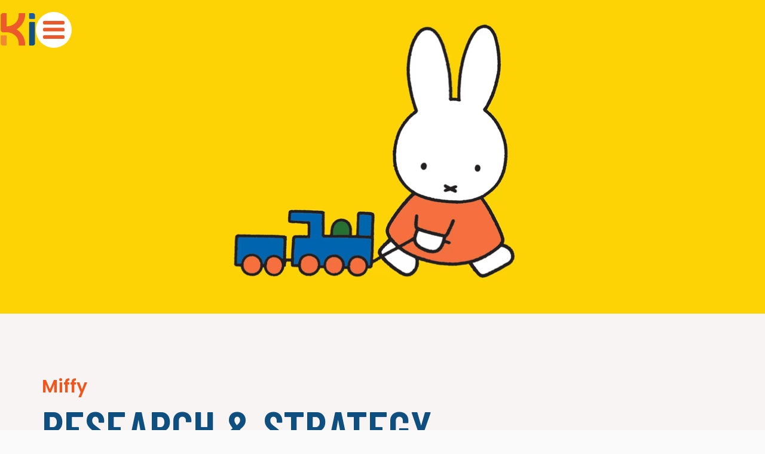

--- FILE ---
content_type: text/html; charset=utf-8
request_url: https://www.kidsindustries.com/work/miffy
body_size: 13820
content:
<!DOCTYPE html><!-- Last Published: Fri Jan 09 2026 09:29:34 GMT+0000 (Coordinated Universal Time) --><html data-wf-domain="www.kidsindustries.com" data-wf-page="622733c59bf20d011c47650c" data-wf-site="622733c59bf20d028f4764f2" data-wf-intellimize-customer-id="117366199" lang="en" data-wf-collection="622733c59bf20d01bf47652a" data-wf-item-slug="miffy"><head><meta charset="utf-8"/><title>Our Work - Miffy Research</title><meta content="How do you make a 50 year old proposition relevant?" name="description"/><meta content="Our Work - Miffy Research" property="og:title"/><meta content="How do you make a 50 year old proposition relevant?" property="og:description"/><meta content="https://cdn.prod.website-files.com/622733c59bf20d8a074764f6/622733c59bf20d27b347686c_Miffy.png" property="og:image"/><meta content="Our Work - Miffy Research" property="twitter:title"/><meta content="How do you make a 50 year old proposition relevant?" property="twitter:description"/><meta content="https://cdn.prod.website-files.com/622733c59bf20d8a074764f6/622733c59bf20d27b347686c_Miffy.png" property="twitter:image"/><meta property="og:type" content="website"/><meta content="summary_large_image" name="twitter:card"/><meta content="width=device-width, initial-scale=1" name="viewport"/><meta content="6dSvWtfzudMpN0LIWTfYLpZ2BqWVtwOeAC96Z5_ysxE" name="google-site-verification"/><link href="https://cdn.prod.website-files.com/622733c59bf20d028f4764f2/css/kids-industries-2022.shared.63a901dbe.css" rel="stylesheet" type="text/css" integrity="sha384-Y6kB2+IB6EXv5UsX5PMkSMLZ7b6vRjPgwDVMwmhFBwtLvcm0kkVbhNAXYsykYIFA" crossorigin="anonymous"/><link href="https://fonts.googleapis.com" rel="preconnect"/><link href="https://fonts.gstatic.com" rel="preconnect" crossorigin="anonymous"/><script src="https://ajax.googleapis.com/ajax/libs/webfont/1.6.26/webfont.js" type="text/javascript"></script><script type="text/javascript">WebFont.load({  google: {    families: ["Merriweather:300,300italic,400,400italic,700,700italic,900,900italic","Barlow Condensed:300,regular,600,700","Poppins:300,regular,600,700"]  }});</script><script type="text/javascript">!function(o,c){var n=c.documentElement,t=" w-mod-";n.className+=t+"js",("ontouchstart"in o||o.DocumentTouch&&c instanceof DocumentTouch)&&(n.className+=t+"touch")}(window,document);</script><link href="https://cdn.prod.website-files.com/622733c59bf20d028f4764f2/62286079ebbb4f2a5e75599c_favicon-32x32.png" rel="shortcut icon" type="image/x-icon"/><link href="https://cdn.prod.website-files.com/622733c59bf20d028f4764f2/62286088fdc30ee7175be440_ki_logo256.png" rel="apple-touch-icon"/><style>.anti-flicker, .anti-flicker * {visibility: hidden !important; opacity: 0 !important;}</style><style>[data-wf-hidden-variation], [data-wf-hidden-variation] * {
        display: none !important;
      }</style><script type="text/javascript">localStorage.removeItem('intellimize_opt_out_117366199'); if (localStorage.getItem('intellimize_data_tracking_type') !== 'always') { localStorage.setItem('intellimize_data_tracking_type', 'always'); }</script><script type="text/javascript">(function(e){var s={r:[]};e.wf={r:s.r,ready:t=>{s.r.push(t)}}})(window)</script><script type="text/javascript">(function(e,t,p){var n=document.documentElement,s={p:[],r:[]},u={p:s.p,r:s.r,push:function(e){s.p.push(e)},ready:function(e){s.r.push(e)}};e.intellimize=u,n.className+=" "+p,setTimeout(function(){n.className=n.className.replace(RegExp(" ?"+p),"")},t)})(window, 4000, 'anti-flicker')</script><link href="https://cdn.intellimize.co/snippet/117366199.js" rel="preload" as="script"/><script type="text/javascript">var wfClientScript=document.createElement("script");wfClientScript.src="https://cdn.intellimize.co/snippet/117366199.js",wfClientScript.async=!0,wfClientScript.onerror=function(){document.documentElement.className=document.documentElement.className.replace(RegExp(" ?anti-flicker"),"")},document.head.appendChild(wfClientScript);</script><link href="https://api.intellimize.co" rel="preconnect" crossorigin="true"/><link href="https://log.intellimize.co" rel="preconnect" crossorigin="true"/><link href="https://117366199.intellimizeio.com" rel="preconnect"/><script type="text/javascript">!function(f,b,e,v,n,t,s){if(f.fbq)return;n=f.fbq=function(){n.callMethod?n.callMethod.apply(n,arguments):n.queue.push(arguments)};if(!f._fbq)f._fbq=n;n.push=n;n.loaded=!0;n.version='2.0';n.agent='plwebflow';n.queue=[];t=b.createElement(e);t.async=!0;t.src=v;s=b.getElementsByTagName(e)[0];s.parentNode.insertBefore(t,s)}(window,document,'script','https://connect.facebook.net/en_US/fbevents.js');fbq('init', '612411762989309');fbq('track', 'PageView');</script><script src="https://cdnjs.cloudflare.com/ajax/libs/jquery/3.6.0/jquery.min.js"></script>
<!-- Global site tag (gtag.js) - Google Analytics -->
<script async src="https://www.googletagmanager.com/gtag/js?id=G-G51FLDVC01'"></script>
<script>
  window.dataLayer = window.dataLayer || [];
  function gtag(){window.dataLayer.push(arguments);}
  gtag('js', new Date());

  gtag('config', 'G-C8M91CGW04');
</script>

<meta name="viewport" content="width=device-width, initial-scale=1.0, maximum-scale=1">
<style>
		.gallery-collection {
    		display: none;
    }
    .gallery-slider {
    		opacity: 0;		
    }
</style>

<script type="application/ld+json">
    {
      "@context": "https://schema.org",
      "@type": "Article",
      "mainEntityOfPage": {
        "@type": "WebPage",
        "@id": "https://www.kidsindustries.com/work/miffy"
      },
      "headline": "Miffy - Miffy Research",
      "description": "How do you make a 50 year old proposition relevant?",
      "award": "",
      "image": "https://cdn.prod.website-files.com/622733c59bf20d8a074764f6/622733c59bf20d3b3847686b_Miffy.png",
      "datePublished": "Mar 28, 2024",
      "dateModified": "Dec 19, 2023",
      "author": {
        "@type": "Organization",
        "name": "Kids Industries"
      },
       "publisher": {
        "@type": "Organization",
        "name": "Kids Industries",
        "logo": {
          "@type": "ImageObject",
          "url": "https://cdn.prod.website-files.com/5f1e9cbe447e50e1530bfd54/5f7afbdbd05c8883b659b5ff_ki_logo256.png"
        }
      }
    }
</script></head><body><div data-animation="default" class="top-nav white w-nav" data-easing2="linear" data-easing="linear" data-collapse="all" data-w-id="85115de0-f623-dc9d-e684-a9228e27c91f" role="banner" data-duration="0" data-doc-height="1"><div class="generic-section no-top-bot-padding"><div class="nav-button-wrapper w-container"><div class="div-block-106"><a href="/" data-w-id="ab80f13f-7115-b73b-590e-e81e1a22ec87" data-wf-native-id-path="4dfc3030-a67b-f984-8856-8bebd713b9bf:ab80f13f-7115-b73b-590e-e81e1a22ec87" data-wf-ao-click-engagement-tracking="true" data-wf-element-id="ab80f13f-7115-b73b-590e-e81e1a22ec87" data-wf-component-context="%5B%7B%22componentId%22%3A%2285115de0-f623-dc9d-e684-a9228e27c91f%22%2C%22instanceId%22%3A%224dfc3030-a67b-f984-8856-8bebd713b9bf%22%7D%5D" class="brand white w-nav-brand"><div id="nav-logo" class="svg ki-logo-nav w-embed"><svg id="Group_2" data-name="Group 2" xmlns="http://www.w3.org/2000/svg" xmlns:xlink="http://www.w3.org/1999/xlink" width="100%" height="100%" viewBox="0 0 63.076 55.519">
  <defs>
    <clipPath id="clip-path">
      <rect id="Rectangle_1" data-name="Rectangle 1" width="100%" height="100%" fill="none"/>
    </clipPath>
  </defs>
  <g id="Group_1" data-name="Group 1" clip-path="url(#clip-path)">
    <path id="logo_path_1" data-name="Path 1" d="M41.64,1.063A1.032,1.032,0,0,0,40.611.024L31.681,0a1.033,1.033,0,0,0-1.037,1.032V3.713a18.07,18.07,0,0,1-5.392,13c-.124.12-.25.239-.378.356l-.067.062A21.891,21.891,0,0,1,10.063,22.8l-.155,0V1.033A1.032,1.032,0,0,0,8.87,0L4.034.026S0,.039,0,4.132V28.561a3.884,3.884,0,0,0,3.882,4.152l6.021,0,.005,0,.155,0a21.889,21.889,0,0,1,14.744,5.676l.067.061c.128.117.254.236.378.356a18.068,18.068,0,0,1,5.392,12.995v2.682a1.032,1.032,0,0,0,1.037,1.032l8.937-.024a1.031,1.031,0,0,0,1.029-1.041l-.019-2.3a20.288,20.288,0,0,0-.331-3.507A31.584,31.584,0,0,0,27.14,27.759,31.6,31.6,0,0,0,41.17,7.519,22.592,22.592,0,0,0,41.627,3.1Z" transform="translate(0 0)" fill="#ec592b"/>
    <path id="logo_path_2" data-name="Path 2" d="M9.908,92.871V108.3a1.032,1.032,0,0,1-1.037,1.032L4.034,109.3S0,109.289,0,105.2V92.87a1.032,1.032,0,0,1,1.032-1.032H8.876a1.032,1.032,0,0,1,1.032,1.032" transform="translate(0 -53.81)" fill="#f28831"/>
    <path id="logo_path_3" data-name="Path 3" d="M122.42,11.806V1.035A1.032,1.032,0,0,1,123.457,0l7.314.025s4.034.013,4.034,4.106v7.673a1.032,1.032,0,0,1-1.032,1.032H123.452a1.032,1.032,0,0,1-1.032-1.032" transform="translate(-71.729 -0.002)" fill="#196eaa"/>
    <path id="logo_path_4" data-name="Path 4" d="M122.42,44.872v35.3a1.032,1.032,0,0,0,1.037,1.032l7.314-.025s4.034-.013,4.034-4.106v-32.2a1.032,1.032,0,0,0-1.032-1.032H123.452a1.032,1.032,0,0,0-1.032,1.032" transform="translate(-71.729 -25.686)" fill="#0e4f80"/>
  </g>
</svg></div><img src="https://cdn.prod.website-files.com/622733c59bf20d028f4764f2/62274ac0028fe02349f1b7a3_logo.svg" loading="lazy" alt="Kids Industries: The Family Agency logo" id="nav-ki-logo-normal" class="nav-ki-logo normal"/><img src="https://cdn.prod.website-files.com/622733c59bf20d028f4764f2/627b9d8e390fbaffd6c5521e_Group%202.svg" loading="lazy" alt="Kids Industries: The Family Agency logo" id="nav-ki-logo-white" class="nav-ki-logo white"/><img src="https://cdn.prod.website-files.com/622733c59bf20d028f4764f2/622865c8b2e98d61b4222f44_logo-black.svg" loading="lazy" alt="Kids Industries: The Family Agency logo" id="nav-ki-logo-black" class="nav-ki-logo black"/><div id="nav-lottie" class="lottie-logo-wrapper"><div data-w-id="ab80f13f-7115-b73b-590e-e81e1a22ec8d" data-is-ix2-target="1" class="lottie-logo fix-lottie" data-animation-type="lottie" data-src="https://cdn.prod.website-files.com/622733c59bf20d028f4764f2/623b3bce6b7dd998ced8e3c1_LOGO_Rollover_Lottie_Open.json" data-loop="0" data-direction="1" data-autoplay="0" data-renderer="svg" data-default-duration="1.3666666666666667" data-duration="0" data-ix2-initial-state="0"></div></div><div id="nav-lottie-white" class="lottie-logo-wrapper white"><div data-w-id="ab80f13f-7115-b73b-590e-e81e1a22ec8f" data-is-ix2-target="1" class="lottie-logo fix-lottie" data-animation-type="lottie" data-src="https://cdn.prod.website-files.com/622733c59bf20d028f4764f2/626a90b6e7bc8e80b499f166_logo_white.json" data-loop="0" data-direction="1" data-autoplay="0" data-renderer="svg" data-default-duration="1.3666666666666667" data-duration="0" data-ix2-initial-state="0"></div></div></a></div><div class="menu-button w-nav-button"><div class="svg w-embed"><svg xmlns="http://www.w3.org/2000/svg" width="100%" height="100%" viewBox="0 0 60 60">
  <g id="Group_519" data-name="Group 519" transform="translate(-1807 -31)">
    <circle id="burger_bg" data-name="Ellipse 6" cx="30" cy="30" r="30" transform="translate(1807 31)" fill="#fff"/>
    <g id="Group_4" data-name="Group 4" transform="translate(1819 46)">
      <rect id="burger_rect_1" data-name="Rectangle 3" width="36" height="6" rx="2" transform="translate(0 11.556)" fill="#ea592b"/>
      <rect id="burger_rect_2" data-name="Rectangle 119" width="36" height="6" rx="2" fill="#ea592b"/>
      <rect id="burger_rect_3" data-name="Rectangle 120" width="36" height="6" rx="2" transform="translate(0 24)" fill="#ea592b"/>
    </g>
  </g>
</svg></div></div></div><nav role="navigation" data-w-id="ab80f13f-7115-b73b-590e-e81e1a22ec92" class="nav-menu-wrapper w-nav-menu"><div class="div-block-103"></div><div class="nav-bg-art-container"><img src="https://cdn.prod.website-files.com/622733c59bf20d028f4764f2/6227646125e66e434c1fb537_nav-bg-curve.svg" loading="lazy" alt="" class="nav-menu-art"/></div><div class="nav-menu-img-container"><img src="https://cdn.prod.website-files.com/622733c59bf20d028f4764f2/624eb438c01e816cc79647c4_nav-menu-boy.png" loading="lazy" alt="Boy in space suite" class="nav-menu-img"/></div><div class="dummy-nav"><div class="dummy-nav-button-wrapper"><a href="/" data-w-id="ab80f13f-7115-b73b-590e-e81e1a22ec9a" data-wf-native-id-path="4dfc3030-a67b-f984-8856-8bebd713b9bf:ab80f13f-7115-b73b-590e-e81e1a22ec9a" data-wf-ao-click-engagement-tracking="true" data-wf-element-id="ab80f13f-7115-b73b-590e-e81e1a22ec9a" data-wf-component-context="%5B%7B%22componentId%22%3A%2285115de0-f623-dc9d-e684-a9228e27c91f%22%2C%22instanceId%22%3A%224dfc3030-a67b-f984-8856-8bebd713b9bf%22%7D%5D" class="brand open w-nav-brand"><div class="svg nav-logo w-embed"><svg id="Group_2" data-name="Group 2" xmlns="http://www.w3.org/2000/svg" xmlns:xlink="http://www.w3.org/1999/xlink" width="100%" height="100%" viewBox="0 0 63.076 55.519">
  <defs>
    <clipPath id="clip-path">
      <rect id="Rectangle_1" data-name="Rectangle 1" width="63.076" height="55.519" fill="currentColor"/>
    </clipPath>
  </defs>
  <g id="Group_1" data-name="Group 1" clip-path="url(#clip-path)">
    <path id="Path_1" data-name="Path 1" d="M41.64,1.063A1.032,1.032,0,0,0,40.611.024L31.681,0a1.033,1.033,0,0,0-1.037,1.032V3.713a18.07,18.07,0,0,1-5.392,13c-.124.12-.25.239-.378.356l-.067.062A21.891,21.891,0,0,1,10.063,22.8l-.155,0V1.033A1.032,1.032,0,0,0,8.87,0L4.034.026S0,.039,0,4.132V28.561a3.884,3.884,0,0,0,3.882,4.152l6.021,0,.005,0,.155,0a21.889,21.889,0,0,1,14.744,5.676l.067.061c.128.117.254.236.378.356a18.068,18.068,0,0,1,5.392,12.995v2.682a1.032,1.032,0,0,0,1.037,1.032l8.937-.024a1.031,1.031,0,0,0,1.029-1.041l-.019-2.3a20.288,20.288,0,0,0-.331-3.507A31.584,31.584,0,0,0,27.14,27.759,31.6,31.6,0,0,0,41.17,7.519,22.592,22.592,0,0,0,41.627,3.1Z" transform="translate(0 0)" fill="currentColor"/>
    <path id="Path_2" data-name="Path 2" d="M9.908,92.871V108.3a1.032,1.032,0,0,1-1.037,1.032L4.034,109.3S0,109.289,0,105.2V92.87a1.032,1.032,0,0,1,1.032-1.032H8.876a1.032,1.032,0,0,1,1.032,1.032" transform="translate(0 -53.81)" fill="currentColor"/>
    <path id="Path_3" data-name="Path 3" d="M122.42,11.806V1.035A1.032,1.032,0,0,1,123.457,0l7.314.025s4.034.013,4.034,4.106v7.673a1.032,1.032,0,0,1-1.032,1.032H123.452a1.032,1.032,0,0,1-1.032-1.032" transform="translate(-71.729 -0.002)" fill="currentColor"/>
    <path id="Path_4" data-name="Path 4" d="M122.42,44.872v35.3a1.032,1.032,0,0,0,1.037,1.032l7.314-.025s4.034-.013,4.034-4.106v-32.2a1.032,1.032,0,0,0-1.032-1.032H123.452a1.032,1.032,0,0,0-1.032,1.032" transform="translate(-71.729 -25.686)" fill="currentColor"/>
  </g>
</svg></div><div id="nav-lottie-white" class="lottie-logo-wrapper"><div data-w-id="ab80f13f-7115-b73b-590e-e81e1a22ec9d" data-is-ix2-target="1" class="lottie-logo fix-lottie" data-animation-type="lottie" data-src="https://cdn.prod.website-files.com/622733c59bf20d028f4764f2/626a90b6e7bc8e80b499f166_logo_white.json" data-loop="0" data-direction="1" data-autoplay="0" data-renderer="svg" data-default-duration="1.3666666666666667" data-duration="0" data-ix2-initial-state="0"></div></div></a><div class="menu-button w-nav-button"><div class="svg nav-menu-close w-embed"><svg xmlns="http://www.w3.org/2000/svg" width="100%" height="100%" viewBox="0 0 48.79 48.79">
  <g id="Group_57" data-name="Group 57" transform="translate(-1814.105 -50.605)">
    <rect id="Rectangle_3" data-name="Rectangle 3" width="61" height="8" rx="2" transform="translate(1819.762 50.605) rotate(45)" fill="currentColor"/>
    <rect id="Rectangle_45" data-name="Rectangle 45" width="61" height="8" rx="2" transform="translate(1862.895 56.262) rotate(135)" fill="currentColor"/>
  </g>
</svg></div></div></div></div><div class="generic-section open-nav-menu"><div class="generic-container"><div class="menu-items-container"><div class="menu-items"><a href="/about" data-wf-native-id-path="4dfc3030-a67b-f984-8856-8bebd713b9bf:ab80f13f-7115-b73b-590e-e81e1a22eca4" data-wf-ao-click-engagement-tracking="true" data-wf-element-id="ab80f13f-7115-b73b-590e-e81e1a22eca4" data-wf-component-context="%5B%7B%22componentId%22%3A%2285115de0-f623-dc9d-e684-a9228e27c91f%22%2C%22instanceId%22%3A%224dfc3030-a67b-f984-8856-8bebd713b9bf%22%7D%5D" class="nav-link w-nav-link">About</a><a href="/services" data-wf-native-id-path="4dfc3030-a67b-f984-8856-8bebd713b9bf:ab80f13f-7115-b73b-590e-e81e1a22eca6" data-wf-ao-click-engagement-tracking="true" data-wf-element-id="ab80f13f-7115-b73b-590e-e81e1a22eca6" data-wf-component-context="%5B%7B%22componentId%22%3A%2285115de0-f623-dc9d-e684-a9228e27c91f%22%2C%22instanceId%22%3A%224dfc3030-a67b-f984-8856-8bebd713b9bf%22%7D%5D" class="nav-link w-nav-link">Services</a><a href="/fandom" data-wf-native-id-path="4dfc3030-a67b-f984-8856-8bebd713b9bf:996dce61-e96d-930d-a20c-e783259509c2" data-wf-ao-click-engagement-tracking="true" data-wf-element-id="996dce61-e96d-930d-a20c-e783259509c2" data-wf-component-context="%5B%7B%22componentId%22%3A%2285115de0-f623-dc9d-e684-a9228e27c91f%22%2C%22instanceId%22%3A%224dfc3030-a67b-f984-8856-8bebd713b9bf%22%7D%5D" class="nav-link w-nav-link">KI Fandom Model</a><a href="/work" data-wf-native-id-path="4dfc3030-a67b-f984-8856-8bebd713b9bf:ab80f13f-7115-b73b-590e-e81e1a22eca8" data-wf-ao-click-engagement-tracking="true" data-wf-element-id="ab80f13f-7115-b73b-590e-e81e1a22eca8" data-wf-component-context="%5B%7B%22componentId%22%3A%2285115de0-f623-dc9d-e684-a9228e27c91f%22%2C%22instanceId%22%3A%224dfc3030-a67b-f984-8856-8bebd713b9bf%22%7D%5D" class="nav-link w-nav-link">Our Work</a><a href="/knowledge" data-wf-native-id-path="4dfc3030-a67b-f984-8856-8bebd713b9bf:ab80f13f-7115-b73b-590e-e81e1a22ecac" data-wf-ao-click-engagement-tracking="true" data-wf-element-id="ab80f13f-7115-b73b-590e-e81e1a22ecac" data-wf-component-context="%5B%7B%22componentId%22%3A%2285115de0-f623-dc9d-e684-a9228e27c91f%22%2C%22instanceId%22%3A%224dfc3030-a67b-f984-8856-8bebd713b9bf%22%7D%5D" class="nav-link w-nav-link">Knowledge</a><a href="/ki-talks-signup" data-wf-native-id-path="4dfc3030-a67b-f984-8856-8bebd713b9bf:ab80f13f-7115-b73b-590e-e81e1a22ecae" data-wf-ao-click-engagement-tracking="true" data-wf-element-id="ab80f13f-7115-b73b-590e-e81e1a22ecae" data-wf-component-context="%5B%7B%22componentId%22%3A%2285115de0-f623-dc9d-e684-a9228e27c91f%22%2C%22instanceId%22%3A%224dfc3030-a67b-f984-8856-8bebd713b9bf%22%7D%5D" class="nav-link w-nav-link">Newsletter</a><a href="/jobs" data-wf-native-id-path="4dfc3030-a67b-f984-8856-8bebd713b9bf:ab80f13f-7115-b73b-590e-e81e1a22ecb0" data-wf-ao-click-engagement-tracking="true" data-wf-element-id="ab80f13f-7115-b73b-590e-e81e1a22ecb0" data-wf-component-context="%5B%7B%22componentId%22%3A%2285115de0-f623-dc9d-e684-a9228e27c91f%22%2C%22instanceId%22%3A%224dfc3030-a67b-f984-8856-8bebd713b9bf%22%7D%5D" class="nav-link w-nav-link">Join Us</a><a href="/press" data-wf-native-id-path="4dfc3030-a67b-f984-8856-8bebd713b9bf:ab80f13f-7115-b73b-590e-e81e1a22ecaa" data-wf-ao-click-engagement-tracking="true" data-wf-element-id="ab80f13f-7115-b73b-590e-e81e1a22ecaa" data-wf-component-context="%5B%7B%22componentId%22%3A%2285115de0-f623-dc9d-e684-a9228e27c91f%22%2C%22instanceId%22%3A%224dfc3030-a67b-f984-8856-8bebd713b9bf%22%7D%5D" class="nav-link w-nav-link">Press</a><a href="/contact" data-wf-native-id-path="4dfc3030-a67b-f984-8856-8bebd713b9bf:ab80f13f-7115-b73b-590e-e81e1a22ecb2" data-wf-ao-click-engagement-tracking="true" data-wf-element-id="ab80f13f-7115-b73b-590e-e81e1a22ecb2" data-wf-component-context="%5B%7B%22componentId%22%3A%2285115de0-f623-dc9d-e684-a9228e27c91f%22%2C%22instanceId%22%3A%224dfc3030-a67b-f984-8856-8bebd713b9bf%22%7D%5D" class="nav-link w-nav-link">Contact</a></div></div></div></div></nav></div></div><div style="background-image:url(&quot;https://cdn.prod.website-files.com/622733c59bf20d8a074764f6/622733c59bf20d27b347686c_Miffy.png&quot;)" class="section-banner-hero"><div class="top-nav-gradient"></div></div><div class="generic-section bg-pale"><div class="generic-container w-container"><div class="page-subtitle orange">Miffy</div><div class="page-title ki-blue">Research &amp; Strategy</div><div class="item-subtitle no-bot-padding">How do you make a 50 year old proposition relevant?</div><div class="keystats w-condition-invisible"><div class="item-title-small orange">Key Information</div><div class="stats-wrapper"><div class="caption3 w-dyn-bind-empty"></div><div class="divider-container"><div class="divider"></div></div><div class="caption3 w-dyn-bind-empty"></div><div class="divider-container"><div class="divider"></div></div><div class="caption3 w-dyn-bind-empty"></div></div></div></div></div><div data-w-id="3066a73b-6eb1-1a71-bbf2-f59967bafa05" class="generic-section cms-section"><div class="prlx-container1 bot-left-align"><img src="https://cdn.prod.website-files.com/622733c59bf20d028f4764f2/623ddf6fb96707c18a2ffa14_Group%20478.svg" loading="eager" alt="" class="prlx-img s30w"/></div><div class="generic-container cms-container w-container"><div class="item-subtitle w-dyn-bind-empty w-richtext"></div></div><div class="generic-container cms-container w-container"><h3 class="heading-28">Challenge</h3><div class="w-richtext"><p>The brand owners wanted to understand what made Miffy tick in the minds of consumers and to explore how they could develop the 50 year old Miffy proposition for a whole new generation.</p><p></p></div></div><div class="highlight-section w-condition-invisible"><div class="generic-container txt-col-blue cms-container w-container"><div class="caption1 w-dyn-bind-empty"></div><div class="headline w-dyn-bind-empty"></div></div></div><div class="generic-container cms-container w-container"><h3>Approach</h3><div class="w-richtext"><p>We deployed a mixed methodology to learn from both parents and children what was the essence of this timeless and classic brand. We set out to understand the emotional drivers of consumer connection with the brand. Exploring the levels of prompted and unprompted awareness versus a broad competitive set, we then built a series of recommendations that have enabled the brand to navigate its way to increasing popularity.<br/></p></div></div><div class="generic-container cms-container w-container"><h3>Outcome</h3><div class="w-richtext"><p>The Miffy brand continues to go from strength to strength. A new TV show and an increasing online presence demonstrate its continued and enduring success.</p><p></p><p>‍</p><figure style="max-width:940pxpx" class="w-richtext-align-fullwidth w-richtext-figure-type-image"><div><img src="https://cdn.prod.website-files.com/622733c59bf20d8a074764f6/622733c59bf20d842447686d_2eb444633375c073cf28fa2298360f12fb2f6d38.png" alt=""/></div></figure><p>‍</p></div></div><div class="generic-container cms-container w-condition-invisible w-container"><h3 class="w-dyn-bind-empty"></h3><div class="w-dyn-bind-empty w-richtext"></div></div><div class="generic-container cms-container gallery w-condition-invisible w-container"><div class="w-dyn-list"><script type="text/x-wf-template" id="wf-template-c0453eb5-63ab-f0d4-4bdb-e3b91b8c634b">%3Cdiv%20role%3D%22listitem%22%20class%3D%22gallery-item%20w-dyn-item%20w-dyn-repeater-item%22%3E%3Cimg%20src%3D%22%22%20loading%3D%22lazy%22%20alt%3D%22%22%20class%3D%22gallery-image%20w-dyn-bind-empty%22%2F%3E%3C%2Fdiv%3E</script><div role="list" class="gallery-list w-dyn-items w-dyn-hide"></div><div class="w-dyn-empty"><div>No items found.</div></div></div></div><div class="generic-container cms-container w-condition-invisible w-container"><h3 class="w-dyn-bind-empty"></h3><div class="w-dyn-bind-empty w-richtext"></div></div><div class="generic-container cms-container gallery w-condition-invisible w-container"><div class="w-dyn-list"><script type="text/x-wf-template" id="wf-template-ed7ebf9c-2cbf-9d1c-8d92-a0c89a3fc84f">%3Cdiv%20role%3D%22listitem%22%20class%3D%22gallery-item%20w-dyn-item%20w-dyn-repeater-item%22%3E%3Cimg%20alt%3D%22%22%20loading%3D%22lazy%22%20src%3D%22%22%20class%3D%22gallery-image%20w-dyn-bind-empty%22%2F%3E%3C%2Fdiv%3E</script><div role="list" class="gallery-list w-dyn-items w-dyn-hide"></div><div class="w-dyn-empty"><div>No items found.</div></div></div></div><div class="generic-container cms-container w-container"><div class="section-header-2 ki-blue">Related Work</div><div class="slick-wrapper"><div class="slick-container w-dyn-list"><div role="list" class="promo-list w-dyn-items"><div role="listitem" class="promo-item w-dyn-item"><a data-w-id="1c455926-cba7-7500-34db-ae044cb8b82e" data-wf-native-id-path="1c455926-cba7-7500-34db-ae044cb8b82e_instance-0" data-wf-ao-click-engagement-tracking="true" data-wf-element-id="1c455926-cba7-7500-34db-ae044cb8b82e" data-wf-cms-context="%5B%7B%22collectionId%22%3A%22622733c59bf20d01bf47652a%22%2C%22itemId%22%3A%22622733c59bf20d768b476662%22%7D%5D" href="http://www.kidsindustries.com/wwf-amazing-planet" class="cms-item-link w-inline-block"><div class="slide-image-wrapper"><img alt="" src="https://cdn.prod.website-files.com/622733c59bf20d8a074764f6/6579cbcbe8e7f0519b0fd521_wwf_amazing_planet_thumb.jpg" sizes="(max-width: 767px) 100vw, (max-width: 991px) 95vw, 939.46875px" srcset="https://cdn.prod.website-files.com/622733c59bf20d8a074764f6/6579cbcbe8e7f0519b0fd521_wwf_amazing_planet_thumb-p-500.jpg 500w, https://cdn.prod.website-files.com/622733c59bf20d8a074764f6/6579cbcbe8e7f0519b0fd521_wwf_amazing_planet_thumb.jpg 525w" class="promo-img slick-img"/></div><div class="slide-item-copy"><div class="item-title-small blue">Amazing Planet Subscription</div></div></a></div><div role="listitem" class="promo-item w-dyn-item"><a data-w-id="1c455926-cba7-7500-34db-ae044cb8b82e" data-wf-native-id-path="1c455926-cba7-7500-34db-ae044cb8b82e_instance-1" data-wf-ao-click-engagement-tracking="true" data-wf-element-id="1c455926-cba7-7500-34db-ae044cb8b82e" data-wf-cms-context="%5B%7B%22collectionId%22%3A%22622733c59bf20d01bf47652a%22%2C%22itemId%22%3A%226273b237d5bee60e2ad8d559%22%7D%5D" href="http://www.kidsindustries.com/amazon-kids-brand-campaign" class="cms-item-link w-inline-block"><div class="slide-image-wrapper"><img alt="" src="https://cdn.prod.website-files.com/622733c59bf20d8a074764f6/6579ce977cb94d4bf32ead32_amazon_thumb.jpg" sizes="(max-width: 767px) 100vw, (max-width: 991px) 95vw, 939.46875px" srcset="https://cdn.prod.website-files.com/622733c59bf20d8a074764f6/6579ce977cb94d4bf32ead32_amazon_thumb-p-500.jpg 500w, https://cdn.prod.website-files.com/622733c59bf20d8a074764f6/6579ce977cb94d4bf32ead32_amazon_thumb.jpg 525w" class="promo-img slick-img"/></div><div class="slide-item-copy"><div class="item-title-small blue">Brand Campaign</div></div></a></div><div role="listitem" class="promo-item w-dyn-item"><a data-w-id="1c455926-cba7-7500-34db-ae044cb8b82e" data-wf-native-id-path="1c455926-cba7-7500-34db-ae044cb8b82e_instance-2" data-wf-ao-click-engagement-tracking="true" data-wf-element-id="1c455926-cba7-7500-34db-ae044cb8b82e" data-wf-cms-context="%5B%7B%22collectionId%22%3A%22622733c59bf20d01bf47652a%22%2C%22itemId%22%3A%22622733c59bf20db64f47668c%22%7D%5D" href="http://www.kidsindustries.com/royal-caribbean-family-experience" class="cms-item-link w-inline-block"><div class="slide-image-wrapper"><img alt="" src="https://cdn.prod.website-files.com/622733c59bf20d8a074764f6/672115d21e4b18900b2e88df_rci2.png" sizes="(max-width: 767px) 100vw, (max-width: 991px) 95vw, 939.46875px" srcset="https://cdn.prod.website-files.com/622733c59bf20d8a074764f6/672115d21e4b18900b2e88df_rci2-p-500.png 500w, https://cdn.prod.website-files.com/622733c59bf20d8a074764f6/672115d21e4b18900b2e88df_rci2-p-800.png 800w, https://cdn.prod.website-files.com/622733c59bf20d8a074764f6/672115d21e4b18900b2e88df_rci2-p-1080.png 1080w, https://cdn.prod.website-files.com/622733c59bf20d8a074764f6/672115d21e4b18900b2e88df_rci2-p-1600.png 1600w, https://cdn.prod.website-files.com/622733c59bf20d8a074764f6/672115d21e4b18900b2e88df_rci2.png 1681w" class="promo-img slick-img"/></div><div class="slide-item-copy"><div class="item-title-small blue">advertising campaign</div></div></a></div><div role="listitem" class="promo-item w-dyn-item"><a data-w-id="1c455926-cba7-7500-34db-ae044cb8b82e" data-wf-native-id-path="1c455926-cba7-7500-34db-ae044cb8b82e_instance-3" data-wf-ao-click-engagement-tracking="true" data-wf-element-id="1c455926-cba7-7500-34db-ae044cb8b82e" data-wf-cms-context="%5B%7B%22collectionId%22%3A%22622733c59bf20d01bf47652a%22%2C%22itemId%22%3A%22622733c59bf20d5cfa476643%22%7D%5D" href="http://www.kidsindustries.com/warrior-cats-website-game" class="cms-item-link w-inline-block"><div class="slide-image-wrapper"><img alt="" src="https://cdn.prod.website-files.com/622733c59bf20d8a074764f6/6579cecc126e229a0785209c_warriors_website_thumb.jpg" sizes="(max-width: 767px) 100vw, (max-width: 991px) 95vw, 939.46875px" srcset="https://cdn.prod.website-files.com/622733c59bf20d8a074764f6/6579cecc126e229a0785209c_warriors_website_thumb-p-500.jpg 500w, https://cdn.prod.website-files.com/622733c59bf20d8a074764f6/6579cecc126e229a0785209c_warriors_website_thumb.jpg 524w" class="promo-img slick-img"/></div><div class="slide-item-copy"><div class="item-title-small blue">Warrior Cats DIGITAL FANDOM</div></div></a></div></div></div></div><div class="w-embed"><style>
  .promo-list .slick-dots button {
    background-color: rgba(48,48,48,0.4) !important;
  }
  
  .promo-list .slick-dots li.slick-active button {
    background-color: rgb(48,48,48) !important;
  }
  
  .promo-list .slick-dots {
    position: relative !important;
    margin-top: 40px !important;
  }
  
  @media only screen and (max-width: 650px) {
    .promo-list .slick-dots {
    	position: relative !important;
      margin-top: 20px !important;
    }
  }
</style></div></div></div><footer id="footer" class="footer-section"><div class="generic-container w-container"><div class="footer-wrapper"><div class="footer-section1"><a data-w-id="c334e36f-6680-a09d-e533-ae1841d0b9c5" data-wf-native-id-path="50230433-882c-80c1-95cb-6ed0ac9cc377:c334e36f-6680-a09d-e533-ae1841d0b9c5" data-wf-ao-click-engagement-tracking="true" data-wf-element-id="c334e36f-6680-a09d-e533-ae1841d0b9c5" data-wf-component-context="%5B%7B%22componentId%22%3A%22b817dfba-ba68-1224-1a42-f6f68b77f1a4%22%2C%22instanceId%22%3A%2250230433-882c-80c1-95cb-6ed0ac9cc377%22%7D%5D" href="/" class="footer-link w-inline-block"><img src="https://cdn.prod.website-files.com/622733c59bf20d028f4764f2/622865c8b2e98d61b4222f44_logo-black.svg" loading="lazy" alt="Kids Industries: The Family Agency logo" class="footer-logo"/></a><div class="social-icons"><a class="footer-link w-inline-block" data-wf-component-context="%5B%7B%22componentId%22%3A%22b817dfba-ba68-1224-1a42-f6f68b77f1a4%22%2C%22instanceId%22%3A%2250230433-882c-80c1-95cb-6ed0ac9cc377%22%7D%5D" data-wf-element-id="2ad2f5e9-625e-cd53-025e-8c6434159f52" href="https://www.instagram.com/kidsindustries/" target="_blank" data-w-id="2ad2f5e9-625e-cd53-025e-8c6434159f52" id="w-node-_2ad2f5e9-625e-cd53-025e-8c6434159f52-8b77f1a4" data-wf-native-id-path="50230433-882c-80c1-95cb-6ed0ac9cc377:2ad2f5e9-625e-cd53-025e-8c6434159f52" data-wf-ao-click-engagement-tracking="true"><img src="https://cdn.prod.website-files.com/622733c59bf20d028f4764f2/622866bb355e762298cbd5a4_instagram-logo.svg" loading="lazy" alt="" class="social-image-icon"/></a><a class="footer-link w-inline-block" data-wf-component-context="%5B%7B%22componentId%22%3A%22b817dfba-ba68-1224-1a42-f6f68b77f1a4%22%2C%22instanceId%22%3A%2250230433-882c-80c1-95cb-6ed0ac9cc377%22%7D%5D" data-wf-element-id="f4dff59a-b9eb-f4d2-6c65-db622b530ad2" href="https://www.linkedin.com/company/kids-industries/" target="_blank" data-w-id="f4dff59a-b9eb-f4d2-6c65-db622b530ad2" id="w-node-f4dff59a-b9eb-f4d2-6c65-db622b530ad2-8b77f1a4" data-wf-native-id-path="50230433-882c-80c1-95cb-6ed0ac9cc377:f4dff59a-b9eb-f4d2-6c65-db622b530ad2" data-wf-ao-click-engagement-tracking="true"><img src="https://cdn.prod.website-files.com/622733c59bf20d028f4764f2/622866bbed5298ec197bd130_linkedin-logo.svg" loading="lazy" alt="" class="social-image-icon"/></a><a class="footer-link w-inline-block" data-wf-component-context="%5B%7B%22componentId%22%3A%22b817dfba-ba68-1224-1a42-f6f68b77f1a4%22%2C%22instanceId%22%3A%2250230433-882c-80c1-95cb-6ed0ac9cc377%22%7D%5D" data-wf-element-id="455dee6c-808e-136c-1ef8-4a0ee41eb5da" href="https://twitter.com/KidsIndustries" target="_blank" data-w-id="455dee6c-808e-136c-1ef8-4a0ee41eb5da" id="w-node-_455dee6c-808e-136c-1ef8-4a0ee41eb5da-8b77f1a4" data-wf-native-id-path="50230433-882c-80c1-95cb-6ed0ac9cc377:455dee6c-808e-136c-1ef8-4a0ee41eb5da" data-wf-ao-click-engagement-tracking="true"><img src="https://cdn.prod.website-files.com/622733c59bf20d028f4764f2/651536fc1ac75a2f07a44851_twitter-new.svg" loading="lazy" width="12" alt="" class="social-image-icon"/></a></div></div></div><div class="grid-footer"><div class="footer-grid-div"><div class="footer-text">Do you have a challenge you&#x27;d like solved? <a href="/contact" data-wf-native-id-path="50230433-882c-80c1-95cb-6ed0ac9cc377:f233bcac-f660-e83a-79bb-333ca0a96509" data-wf-ao-click-engagement-tracking="true" data-wf-element-id="f233bcac-f660-e83a-79bb-333ca0a96509" data-wf-component-context="%5B%7B%22componentId%22%3A%22b817dfba-ba68-1224-1a42-f6f68b77f1a4%22%2C%22instanceId%22%3A%2250230433-882c-80c1-95cb-6ed0ac9cc377%22%7D%5D" class="footer-link"><span class="text-span">Say Hello!</span></a></div><img src="https://cdn.prod.website-files.com/622733c59bf20d028f4764f2/62287ad44aaa279a7d70cd0a_black-arrow-down.svg" loading="lazy" alt="" class="footer-arrow-image"/><div><a href="mailto:hello@kidsindustries.com" data-wf-native-id-path="50230433-882c-80c1-95cb-6ed0ac9cc377:f233bcac-f660-e83a-79bb-333ca0a9650e" data-wf-ao-click-engagement-tracking="true" data-wf-element-id="f233bcac-f660-e83a-79bb-333ca0a9650e" data-wf-component-context="%5B%7B%22componentId%22%3A%22b817dfba-ba68-1224-1a42-f6f68b77f1a4%22%2C%22instanceId%22%3A%2250230433-882c-80c1-95cb-6ed0ac9cc377%22%7D%5D" class="footer-link link-no-decoration">hello@kidsindustries.com<br/></a><a href="tel:+442034328574" data-wf-native-id-path="50230433-882c-80c1-95cb-6ed0ac9cc377:f233bcac-f660-e83a-79bb-333ca0a96511" data-wf-ao-click-engagement-tracking="true" data-wf-element-id="f233bcac-f660-e83a-79bb-333ca0a96511" data-wf-component-context="%5B%7B%22componentId%22%3A%22b817dfba-ba68-1224-1a42-f6f68b77f1a4%22%2C%22instanceId%22%3A%2250230433-882c-80c1-95cb-6ed0ac9cc377%22%7D%5D" class="footer-link link-no-decoration">+44 (0) 203 432 8574</a></div></div><div id="w-node-f233bcac-f660-e83a-79bb-333ca0a96513-8b77f1a4" class="footer-grid-div to-be-hidden"><div class="footer-text">Want to work at KI? <br/>‍<a href="mailto:gigs@kidsindustries.com" data-wf-native-id-path="50230433-882c-80c1-95cb-6ed0ac9cc377:f233bcac-f660-e83a-79bb-333ca0a96517" data-wf-ao-click-engagement-tracking="true" data-wf-element-id="f233bcac-f660-e83a-79bb-333ca0a96517" data-wf-component-context="%5B%7B%22componentId%22%3A%22b817dfba-ba68-1224-1a42-f6f68b77f1a4%22%2C%22instanceId%22%3A%2250230433-882c-80c1-95cb-6ed0ac9cc377%22%7D%5D" class="footer-link"><span class="text-span-4">Drop us a message</span></a></div><img src="https://cdn.prod.website-files.com/622733c59bf20d028f4764f2/62287ad44aaa279a7d70cd0a_black-arrow-down.svg" loading="lazy" alt="" class="footer-arrow-image"/><div><a href="mailto:gigs@kidsindustries.com" data-wf-native-id-path="50230433-882c-80c1-95cb-6ed0ac9cc377:f233bcac-f660-e83a-79bb-333ca0a9651c" data-wf-ao-click-engagement-tracking="true" data-wf-element-id="f233bcac-f660-e83a-79bb-333ca0a9651c" data-wf-component-context="%5B%7B%22componentId%22%3A%22b817dfba-ba68-1224-1a42-f6f68b77f1a4%22%2C%22instanceId%22%3A%2250230433-882c-80c1-95cb-6ed0ac9cc377%22%7D%5D" class="footer-link link-no-decoration">gigs@kidsindustries.com</a></div></div><div id="w-node-f233bcac-f660-e83a-79bb-333ca0a9651e-8b77f1a4" class="footer-grid-div to-be-hidden"><div class="footer-text">Get the good stuff direct to your <br/>inbox once a month with KI Talks</div><img src="https://cdn.prod.website-files.com/622733c59bf20d028f4764f2/62287ad44aaa279a7d70cd0a_black-arrow-down.svg" loading="lazy" alt="" class="footer-arrow-image"/><a data-wf-native-id-path="50230433-882c-80c1-95cb-6ed0ac9cc377:f233bcac-f660-e83a-79bb-333ca0a96524" data-wf-ao-click-engagement-tracking="true" data-wf-element-id="f233bcac-f660-e83a-79bb-333ca0a96524" data-wf-component-context="%5B%7B%22componentId%22%3A%22b817dfba-ba68-1224-1a42-f6f68b77f1a4%22%2C%22instanceId%22%3A%2250230433-882c-80c1-95cb-6ed0ac9cc377%22%7D%5D" href="/ki-talks-signup" class="generic-btn black w-inline-block"><div class="text-block-91">SIGN UP</div><div class="btn-arrow-container"><div class="w-embed"><svg xmlns="http://www.w3.org/2000/svg" width="100%" height="100%" viewBox="0 0 19.625 23.743" preserveAspectRatio="xMaxYMid meet">
  <g id="Group_141" data-name="Group 141" transform="translate(0 23.743) rotate(-90)">
    <path id="Path_14" data-name="Path 14" d="M11.872,17.873,2.547,9.8,0,12.738,11.872,23.019,23.743,12.738,21.2,9.8Z" transform="translate(0 -3.394)" fill="currentColor"/>
    <rect id="Rectangle_37" data-name="Rectangle 37" width="3.891" height="17.052" transform="translate(9.926 0)" fill="currentColor"/>
  </g>
</svg></div></div></a></div><div id="w-node-_4bfa5489-d421-fa1b-28c9-92be2d2818d4-8b77f1a4" class="div-block-95-copy"><a id="w-node-d183c813-f99e-16dc-5bb1-8013d09701b1-8b77f1a4" data-wf-native-id-path="50230433-882c-80c1-95cb-6ed0ac9cc377:d183c813-f99e-16dc-5bb1-8013d09701b1" data-wf-ao-click-engagement-tracking="true" data-wf-element-id="d183c813-f99e-16dc-5bb1-8013d09701b1" data-wf-component-context="%5B%7B%22componentId%22%3A%22b817dfba-ba68-1224-1a42-f6f68b77f1a4%22%2C%22instanceId%22%3A%2250230433-882c-80c1-95cb-6ed0ac9cc377%22%7D%5D" href="https://www.the-league.eu/" target="_blank" class="w-inline-block"><img src="https://cdn.prod.website-files.com/622733c59bf20d028f4764f2/62288beb8ee21625954d9297_the-league.svg" loading="lazy" alt="The League - Global Family Marketing Logo" class="image-38"/></a></div><div id="w-node-_37179cc3-65f8-4d34-5887-64011b395928-8b77f1a4" class="legal-links-container"><a data-wf-native-id-path="50230433-882c-80c1-95cb-6ed0ac9cc377:37179cc3-65f8-4d34-5887-64011b395929" data-wf-ao-click-engagement-tracking="true" data-wf-element-id="37179cc3-65f8-4d34-5887-64011b395929" data-wf-component-context="%5B%7B%22componentId%22%3A%22b817dfba-ba68-1224-1a42-f6f68b77f1a4%22%2C%22instanceId%22%3A%2250230433-882c-80c1-95cb-6ed0ac9cc377%22%7D%5D" href="/legal/terms-conditions" class="footer-link">Terms &amp; Conditions</a><a data-wf-native-id-path="50230433-882c-80c1-95cb-6ed0ac9cc377:37179cc3-65f8-4d34-5887-64011b39592d" data-wf-ao-click-engagement-tracking="true" data-wf-element-id="37179cc3-65f8-4d34-5887-64011b39592d" data-wf-component-context="%5B%7B%22componentId%22%3A%22b817dfba-ba68-1224-1a42-f6f68b77f1a4%22%2C%22instanceId%22%3A%2250230433-882c-80c1-95cb-6ed0ac9cc377%22%7D%5D" href="/legal/privacy-policy" class="footer-link">Privacy Policy</a><a data-wf-native-id-path="50230433-882c-80c1-95cb-6ed0ac9cc377:37179cc3-65f8-4d34-5887-64011b395931" data-wf-ao-click-engagement-tracking="true" data-wf-element-id="37179cc3-65f8-4d34-5887-64011b395931" data-wf-component-context="%5B%7B%22componentId%22%3A%22b817dfba-ba68-1224-1a42-f6f68b77f1a4%22%2C%22instanceId%22%3A%2250230433-882c-80c1-95cb-6ed0ac9cc377%22%7D%5D" href="/legal/ethical-policy-data-protection" class="footer-link">Ethical Policy &amp; Data Protection</a><a data-wf-native-id-path="50230433-882c-80c1-95cb-6ed0ac9cc377:37179cc3-65f8-4d34-5887-64011b395935" data-wf-ao-click-engagement-tracking="true" data-wf-element-id="37179cc3-65f8-4d34-5887-64011b395935" data-wf-component-context="%5B%7B%22componentId%22%3A%22b817dfba-ba68-1224-1a42-f6f68b77f1a4%22%2C%22instanceId%22%3A%2250230433-882c-80c1-95cb-6ed0ac9cc377%22%7D%5D" href="/legal/coppa-compliance" class="footer-link">COPPA Compliance</a><div id="w-node-b3514c2f-58a2-7671-4781-035cefbac039-8b77f1a4" class="copyright-text">© Kids Industries Ltd 2025</div></div></div></div></footer><div class="privacy-consent"><div class="container-18 w-container"><div>By using the Kids Industries website you accept our <a href="/legal/privacy-policy" data-wf-native-id-path="63f45eb4-4872-24e3-f1d2-b266fd418711:a3700b07-fd25-02de-570a-100477209763" data-wf-ao-click-engagement-tracking="true" data-wf-element-id="a3700b07-fd25-02de-570a-100477209763" data-wf-component-context="%5B%7B%22componentId%22%3A%22a3700b07-fd25-02de-570a-10047720975f%22%2C%22instanceId%22%3A%2263f45eb4-4872-24e3-f1d2-b266fd418711%22%7D%5D" target="_blank" class="link-11">Privacy Policy</a>. </div><img src="https://cdn.prod.website-files.com/622733c59bf20d028f4764f2/622733c59bf20d568d4766ab_closeMenu.png" loading="lazy" alt="" class="close"/></div></div><script src="https://d3e54v103j8qbb.cloudfront.net/js/jquery-3.5.1.min.dc5e7f18c8.js?site=622733c59bf20d028f4764f2" type="text/javascript" integrity="sha256-9/aliU8dGd2tb6OSsuzixeV4y/faTqgFtohetphbbj0=" crossorigin="anonymous"></script><script src="https://cdn.prod.website-files.com/622733c59bf20d028f4764f2/js/kids-industries-2022.schunk.e0c428ff9737f919.js" type="text/javascript" integrity="sha384-ar82P9eriV3WGOD8Lkag3kPxxkFE9GSaSPalaC0MRlR/5aACGoFQNfyqt0dNuYvt" crossorigin="anonymous"></script><script src="https://cdn.prod.website-files.com/622733c59bf20d028f4764f2/js/kids-industries-2022.schunk.eeb1de45ac04136d.js" type="text/javascript" integrity="sha384-Webb0uNb1dGYcfnEqSB7b0KBSOSG9IMEMnTkCthoGMHVQuz5XRMUoHTFD+Iu8Ao4" crossorigin="anonymous"></script><script src="https://cdn.prod.website-files.com/622733c59bf20d028f4764f2/js/kids-industries-2022.d8f0607f.1aab35586bbcadf0.js" type="text/javascript" integrity="sha384-vOEonFB3kCQVyx/WLdmO45vtWjP1/uqwbYJCl5XOFXkTTh/vU/5GX6hMC5eWdd0O" crossorigin="anonymous"></script><script src="https://cdnjs.cloudflare.com/ajax/libs/attrchange/2.0.1/attrchange.min.js"></script>
<script src="https://cdnjs.cloudflare.com/ajax/libs/protonet-jquery.inview/1.1.2/jquery.inview.min.js"></script>
<script type="text/javascript" src="//cdn.jsdelivr.net/npm/slick-carousel@1.8.1/slick/slick.min.js"></script>
<link rel="stylesheet" type="text/css" href="//cdn.jsdelivr.net/npm/slick-carousel@1.8.1/slick/slick.css"/>

<script>
$.getScript('https://cdn.jsdelivr.net/npm/js-cookie@2/src/js.cookie.min.js', function() {
  var cookieName = 'notificationClosed';
  var cookieValue = 'userClosedIt';
  var cookieExpire = Number($('.cookie-expire-number').text());
  
  if(typeof Cookies.get(cookieName) !== 'undefined') $('.top-bar-wrapper').remove();
  $('.close-link').click(function() {
    Cookies.set(cookieName, cookieValue, { expires: cookieExpire });
  });
});
</script>

<!-- Safari 15 fixes -->
<style>
  .div-promo-big, .div-promo-small, .slide-image-wrapper {
    transform: translateZ(0);
  }
  
  .lottie-banner-style {
    max-height: 600px;
  }

  @media only screen and (max-width: 991px) {
    .lottie-banner-style {
      max-height: 460px;
    }
  }
  
  @media only screen and (max-width: 767px) {
    .lottie-banner-style {
      max-height: 360px;
    }
  }
</style>

<script>
  $( document ).ready(function() {
    $('.svg').each(function() {
      $( this ).attr("width","100%");
      $( this ).attr("height","100%");
    });
  });
</script>

<script>
  /*window.addEventListener('load', (event) => {
    $(document).on('click', '[data-gatrack]', function(e) {
      var $link = $(this);
      var trackData = $link.data('gatrack');
      if (!trackData) { return; }
      var trackParams = trackData.split(',');
      if(trackParams.length <= 2) {
        trackParams.push($link.attr('href'));
      }
      gtag('event', trackParams[0], {
        'event_category': trackParams[1],
        'event_label': trackParams[2],
      });
    });
  });*/
</script>

<style>
  .lock-scroll {
    width: 100vw;
    position: fixed !important;
    overflow-y: scroll !important;
    overflow-x: hidden !important;
  }
  
  .open-nav-menu {
    overflow-y: scroll;
    overflow-x: hidden;
  }
  
  .open-nav-menu::-webkit-scrollbar {
    display: none;
  }

  .open-nav-menu {
    -ms-overflow-style: none;
    scrollbar-width: none;
  }
</style>

<script>
  function lockScroll() {
    document.body.classList.toggle('lock-scroll');
  }
  
  $( ".menu-button" ).click(function() {
    lockScroll();
  });
</script>

<style>
  .top-nav {
    top: 0px;
    transition: all 0.3s ease-in-out;
  }
  
  .nav-hide {
    top: -100px;
  }
</style>

<script>
  let lastPos = window.pageYOffset;
  let scrollPos = window.pageYOffset;
  const navbar = $('.nav-button-wrapper');
  const topNav = $('.top-nav');
  
  $(window).scroll(function(event){
    scrollPos = window.pageYOffset;
    if (lastPos < scrollPos) {
      if(Math.abs(scrollPos - lastPos) > 100) {
        topNav.addClass('nav-hide');
        lastPos = window.pageYOffset;
      }
    } else {
      if(Math.abs(scrollPos - lastPos) > 100) {
        topNav.removeClass('nav-hide');
        lastPos = window.pageYOffset;
      }
    }
  });
</script>

<script>
  /*$(".item-title-small").each(function(i, item) {
  	const title = item.innerHTML;
    let shortTitle = "";
    if(title.length > 35) {
    	shortTitle = title.slice(0, 35).trim() + "..."
      item.innerHTML = shortTitle;
    }
	});*/
</script>

<style>
.fix-lottie svg {
	transform: unset !important;
}
</style>

<script>
  
  	// To assign event
    const lottieLoaded = new Event("lottieLoaded");

	var lottie, animations
  
	// Return a promise that resolves to true once animation is loaded
	async function animationLoaded(animation) {
		if(animation.isLoaded) {
			return true
		}

		return new Promise((resolve, reject) => {
			animation.addEventListener('DOMLoaded', () => {
				resolve(true)
			})
		})
	}

	// Return a promise that resolves to true once all animations are loaded
	async function waitForAnimationsLoaded(animations) {
		await Promise.all(animations.map(animationLoaded))
	}

	async function initAnimations() {
		lottie = Webflow.require('lottie').lottie
		animations = lottie.getRegisteredAnimations()
		await waitForAnimationsLoaded(animations)
	}

	var Webflow = Webflow || []

	Webflow.push(() => {
		initAnimations()
			.then(() => {
				//console.log('Initialized animations')
                document.dispatchEvent(lottieLoaded);
          		$( ".lottie-container").fadeTo(250, 1, "linear");
          		$( ".lottie-slide-container").fadeTo(250, 1, "linear");
				// hide splash screen
			})
			.catch((error) => {
				console.error(error)
			})
	})
</script>

<style>
  .w-slider-nav {
  	align-items: center;
    padding-bottom: 10px;
  }
  
  .w-slider-dot {
	width: 16px;
  	height: 16px;
    margin: 0 3px;
  }
  
  .slick-dots {
    position: absolute;
    left: 0%;
    top: auto;
    right: 0%;
    bottom: 0%;
    display: flex;
    justify-content: center;
    align-items: center;
    margin: 0;
    padding: 0;
    height: 40px;
    list-style-type: none;
  }
  
  .slick-dots li {
    margin: 0 3px 0.5em
  }

  .slick-dots button {
    display: block;
    width: 16px;
  	height: 16px;
    padding: 0;

    border: none;
    border-radius: 100%;
    background-color: rgba(255,255,255,0.4);

    text-indent: -9999px;
  }
  
  .slick-dots li.slick-active button {
    background-color: white;
  }
</style>

<script>
  $tools = $('.tools-item.w--current');
  if($tools.length !== 0) {
    $tools.remove();
  }
  
  if($('.tools-list').length) {
    $('.tools-list').slick({
      arrows: false,
      dots: true,
      infinite: true,
      slidesToShow: 3,
      slidesToScroll: 1,
      autoplay: true,
      autoplaySpeed: 5000,
      lazyLoad: 'ondemand',
      responsive: [
        {
          breakpoint: 990,
          settings: {
            slidesToShow: 2,
          }
        },
        {
          breakpoint: 650,
          settings: {
            slidesToShow: 1,
          }
        }
      ]
    });

    $('.tools-list')[0].slick.refresh();

    $(".tools-list").one('inview', function(){
      $(window).trigger('resize');
      $('.tools-list').slick('setPosition');
      $('.tools-list')[0].slick.refresh();
    });
  }
</script>

<script>
  if($('.promo-list').length) {

    $('.promo-list').slick({
      arrows: false,
      slidesToShow: 3,
      slidesToScroll: 1,
      lazyLoad: 'ondemand',
      responsive: [
        {
          breakpoint: 990,
          settings: {
            dots: true,
            slidesToShow: 2,
          }
        },
        {
          breakpoint: 650,
          settings: {
            dots: true,
            slidesToShow: 1,
          }
        }
      ]
    });

    $('.promo-list')[0].slick.refresh();

    $(".promo-list").one('inview', function(){
      $(window).trigger('resize');
      $('.promo-list').slick('setPosition');
      $('.promo-list')[0].slick.refresh();
    });
  }
</script>

<style>
  .privacy-consent .close {
    cursor:pointer;
  }
  .w-nav-link.w--current {color: #fff; text-decoration: underline;}
  
  .noclick { pointer-events:none !important; }
  .noclick-children * { pointer-events:none !important; }
  
  @media (min-height: 600px) {
    .fullscreen {
      min-height:100vh;
    }
  }
  
  #fp-nav a span
  {
    background:#fff !important;
    opacity:0.6 !important;
    height: 10px !important;
    width: 10px !important;
    margin: -5px 0 0 -5px !important;
  }
  #fp-nav a.active span
  {
    background:#fff !important;
    opacity:1 !important;
  }
  
  /*body.fullpageSet .nav-fullpage { position:absolute !important; }*/
  body.fullpageSet .segment .fp-tableCell { min-height: 100vh;}
  body.fullpageSet .segment .fp-tableCell > div { min-height: 100vh;}
  body.fullpageUnset .segment.fullscreen > div { min-height: 100vh;}
  body.fullpageUnset .segment.down-scalable { min-height: inherit;}
  body.fullpageUnset .segment.down-scalable > div { min-height: inherit;}
  
  .nav-fullpage {
    -webkit-transition:background 0.4s;
    -moz-transition:background 0.4s;
    -o-transition:background 0.4s;
    transition:background 0.4s;
  }
  
  .w-nav-overlay {
  width: 100% !important;
    background-color: rgba(0,0,0,0.4);
  }
  
</style>


<script type="text/javascript" src="https://cdnjs.cloudflare.com/ajax/libs/fullPage.js/2.9.7/jquery.fullpage.min.js"></script>
<link rel="stylesheet" type="text/css" href="https://cdnjs.cloudflare.com/ajax/libs/fullPage.js/2.9.7/jquery.fullpage.min.css" />

<script>

  $(document).ready(function() { 
    /*
    var mBOpenSrc = $('.nav-open').attr('src');
    var mBCloseSrc = $('.nav-close').attr('src');
    
    $('.menu-button').on('click',function(e){
    
      if (mBOpenSrc != "" && mBCloseSrc != "")
      {
    	window.setTimeout(function(){
          
          
            $('.nav-open').attr('src', mBCloseSrc);
            console.log('set','mBCloseSrc',mBCloseSrc);
          
        },300);
      }
      
    });
    
    $('.w-nav-overlay').on('click',function(e){
    
      if (mBOpenSrc != "" && mBCloseSrc != "")
      {
    	window.setTimeout(function(){
          
            $('.nav-open').attr('src', mBOpenSrc);
            console.log('set','mBOpenSrc',mBOpenSrc);

        },300);
      }
      
    });
    */
    
    if ($(window).width() > 1300 && $(window).height() > 800)
    {
      $('body').addClass('fullpageSet');
      
      var bgColorOriginal = $('.nav-fullpage').css('background-color');
      
      $('#fullpage').fullpage({
        scrollBar: false,
        navigation: true,
        fitToSectionDelay: 250,
        scrollingSpeed: 800,
        css3: true,
        normalScrollElements: '#particles-js',
        onLeave: function(origin, destination, direction){
          var leavingSection = this;
          
          var nav = $('.nav-fullpage');
          
          var currentSlide = $('.section.fullscreen.active:first');
          var bgColorCurrent = currentSlide.find('.fp-tableCell > div:first').css('background-color');
          
          var targetSlide = $('.section.fullscreen:eq('+(destination-1)+')');
          var bgColor = targetSlide.find('.fp-tableCell > div:first').css('background-color');
          
          $('.nav-fullpage').css('background-color','rgba(1,1,1,0)');
          
          if (isBGColorInvalid(bgColorCurrent) || isBGColorInvalid(bgColor))
            $('.nav-fullpage').css('background-color',bgColorOriginal);
          
          window.setTimeout(function(){
          
          if (isBGColorInvalid(bgColor))
            bgColor = bgColorOriginal;
          
          $('.nav-fullpage').css('background-color',bgColor);
            setNavMenuBG();
            
          },400);
          

        }
      }); 
    }
    else
      $('body').addClass('fullpageUnset');
    
    
            setNavMenuBG();
  });
  
  function isBGColorInvalid (bgColor)
  {
    return (bgColor == "#fff" || bgColor == "#ffffff" || 
              bgColor == "white" || bgColor == "" || bgColor == "transparent" || 
              bgColor == "rgba(0, 0, 0, 0)" || bgColor == "rgb(0, 0, 0)")
  }
  
  function setNavMenuBG()
  {
    var mobileNav = $('.nav-menu:first');
    var mobileNavButton = $('.menu-button.w-nav-button');
    var navBgColor = $('.top-nav:first').parent().css('background-color');
    
    if (isBGColorInvalid(navBgColor)) navBgColor = "#f05700";
    
    if (mobileNavButton.is(":visible"))
    {
      mobileNav.css('background-color',navBgColor);
    	mobileNavButton.css('background-color','transparent');
    }
    
  }
  
</script>


<script>
$(document).ready(function() {
    if(localStorage.getItem('ppAccept') != '1'){
      $(".privacy-consent").css("height","auto");
    }
  else
    $(".privacy-consent").hide();

    $(".privacy-consent .close").click(function(){ 
        $('.privacy-consent').fadeOut(150);
        localStorage.setItem('ppAccept','1');
    });
  });
</script>

<script type="text/javascript">
_linkedin_partner_id = "5546113";
window._linkedin_data_partner_ids = window._linkedin_data_partner_ids || [];
window._linkedin_data_partner_ids.push(_linkedin_partner_id);
</script><script type="text/javascript">
(function(l) {
if (!l){window.lintrk = function(a,b){window.lintrk.q.push([a,b])};
window.lintrk.q=[]}
var s = document.getElementsByTagName("script")[0];
var b = document.createElement("script");
b.type = "text/javascript";b.async = true;
b.src = "https://snap.licdn.com/li.lms-analytics/insight.min.js";
s.parentNode.insertBefore(b, s);})(window.lintrk);
</script>
<noscript>
<img height="1" width="1" style="display:none;" alt="" src="https://px.ads.linkedin.com/collect/?pid=5546113&fmt=gif" />
</noscript><script>
$('.gallery-list').slick({
	infinite: true,
	arrows: false,
  dots: true,
  centerMode: true,
  slidesToShow: 1,
  slidesToScroll: 1,
  autoplay: true,
  autoplaySpeed: 5000,
  speed: 500,
  centerPadding: '0px',
});
</script>
<style>
.gallery-item {
	display: flex !important;
  align-items: center !important;
}
</style></body></html>

--- FILE ---
content_type: text/css
request_url: https://cdn.prod.website-files.com/622733c59bf20d028f4764f2/css/kids-industries-2022.shared.63a901dbe.css
body_size: 77318
content:
html {
  -webkit-text-size-adjust: 100%;
  -ms-text-size-adjust: 100%;
  font-family: sans-serif;
}

body {
  margin: 0;
}

article, aside, details, figcaption, figure, footer, header, hgroup, main, menu, nav, section, summary {
  display: block;
}

audio, canvas, progress, video {
  vertical-align: baseline;
  display: inline-block;
}

audio:not([controls]) {
  height: 0;
  display: none;
}

[hidden], template {
  display: none;
}

a {
  background-color: #0000;
}

a:active, a:hover {
  outline: 0;
}

abbr[title] {
  border-bottom: 1px dotted;
}

b, strong {
  font-weight: bold;
}

dfn {
  font-style: italic;
}

h1 {
  margin: .67em 0;
  font-size: 2em;
}

mark {
  color: #000;
  background: #ff0;
}

small {
  font-size: 80%;
}

sub, sup {
  vertical-align: baseline;
  font-size: 75%;
  line-height: 0;
  position: relative;
}

sup {
  top: -.5em;
}

sub {
  bottom: -.25em;
}

img {
  border: 0;
}

svg:not(:root) {
  overflow: hidden;
}

hr {
  box-sizing: content-box;
  height: 0;
}

pre {
  overflow: auto;
}

code, kbd, pre, samp {
  font-family: monospace;
  font-size: 1em;
}

button, input, optgroup, select, textarea {
  color: inherit;
  font: inherit;
  margin: 0;
}

button {
  overflow: visible;
}

button, select {
  text-transform: none;
}

button, html input[type="button"], input[type="reset"] {
  -webkit-appearance: button;
  cursor: pointer;
}

button[disabled], html input[disabled] {
  cursor: default;
}

button::-moz-focus-inner, input::-moz-focus-inner {
  border: 0;
  padding: 0;
}

input {
  line-height: normal;
}

input[type="checkbox"], input[type="radio"] {
  box-sizing: border-box;
  padding: 0;
}

input[type="number"]::-webkit-inner-spin-button, input[type="number"]::-webkit-outer-spin-button {
  height: auto;
}

input[type="search"] {
  -webkit-appearance: none;
}

input[type="search"]::-webkit-search-cancel-button, input[type="search"]::-webkit-search-decoration {
  -webkit-appearance: none;
}

legend {
  border: 0;
  padding: 0;
}

textarea {
  overflow: auto;
}

optgroup {
  font-weight: bold;
}

table {
  border-collapse: collapse;
  border-spacing: 0;
}

td, th {
  padding: 0;
}

@font-face {
  font-family: webflow-icons;
  src: url("[data-uri]") format("truetype");
  font-weight: normal;
  font-style: normal;
}

[class^="w-icon-"], [class*=" w-icon-"] {
  speak: none;
  font-variant: normal;
  text-transform: none;
  -webkit-font-smoothing: antialiased;
  -moz-osx-font-smoothing: grayscale;
  font-style: normal;
  font-weight: normal;
  line-height: 1;
  font-family: webflow-icons !important;
}

.w-icon-slider-right:before {
  content: "";
}

.w-icon-slider-left:before {
  content: "";
}

.w-icon-nav-menu:before {
  content: "";
}

.w-icon-arrow-down:before, .w-icon-dropdown-toggle:before {
  content: "";
}

.w-icon-file-upload-remove:before {
  content: "";
}

.w-icon-file-upload-icon:before {
  content: "";
}

* {
  box-sizing: border-box;
}

html {
  height: 100%;
}

body {
  color: #333;
  background-color: #fff;
  min-height: 100%;
  margin: 0;
  font-family: Arial, sans-serif;
  font-size: 14px;
  line-height: 20px;
}

img {
  vertical-align: middle;
  max-width: 100%;
  display: inline-block;
}

html.w-mod-touch * {
  background-attachment: scroll !important;
}

.w-block {
  display: block;
}

.w-inline-block {
  max-width: 100%;
  display: inline-block;
}

.w-clearfix:before, .w-clearfix:after {
  content: " ";
  grid-area: 1 / 1 / 2 / 2;
  display: table;
}

.w-clearfix:after {
  clear: both;
}

.w-hidden {
  display: none;
}

.w-button {
  color: #fff;
  line-height: inherit;
  cursor: pointer;
  background-color: #3898ec;
  border: 0;
  border-radius: 0;
  padding: 9px 15px;
  text-decoration: none;
  display: inline-block;
}

input.w-button {
  -webkit-appearance: button;
}

html[data-w-dynpage] [data-w-cloak] {
  color: #0000 !important;
}

.w-code-block {
  margin: unset;
}

pre.w-code-block code {
  all: inherit;
}

.w-optimization {
  display: contents;
}

.w-webflow-badge, .w-webflow-badge > img {
  box-sizing: unset;
  width: unset;
  height: unset;
  max-height: unset;
  max-width: unset;
  min-height: unset;
  min-width: unset;
  margin: unset;
  padding: unset;
  float: unset;
  clear: unset;
  border: unset;
  border-radius: unset;
  background: unset;
  background-image: unset;
  background-position: unset;
  background-size: unset;
  background-repeat: unset;
  background-origin: unset;
  background-clip: unset;
  background-attachment: unset;
  background-color: unset;
  box-shadow: unset;
  transform: unset;
  direction: unset;
  font-family: unset;
  font-weight: unset;
  color: unset;
  font-size: unset;
  line-height: unset;
  font-style: unset;
  font-variant: unset;
  text-align: unset;
  letter-spacing: unset;
  -webkit-text-decoration: unset;
  text-decoration: unset;
  text-indent: unset;
  text-transform: unset;
  list-style-type: unset;
  text-shadow: unset;
  vertical-align: unset;
  cursor: unset;
  white-space: unset;
  word-break: unset;
  word-spacing: unset;
  word-wrap: unset;
  transition: unset;
}

.w-webflow-badge {
  white-space: nowrap;
  cursor: pointer;
  box-shadow: 0 0 0 1px #0000001a, 0 1px 3px #0000001a;
  visibility: visible !important;
  opacity: 1 !important;
  z-index: 2147483647 !important;
  color: #aaadb0 !important;
  overflow: unset !important;
  background-color: #fff !important;
  border-radius: 3px !important;
  width: auto !important;
  height: auto !important;
  margin: 0 !important;
  padding: 6px !important;
  font-size: 12px !important;
  line-height: 14px !important;
  text-decoration: none !important;
  display: inline-block !important;
  position: fixed !important;
  inset: auto 12px 12px auto !important;
  transform: none !important;
}

.w-webflow-badge > img {
  position: unset;
  visibility: unset !important;
  opacity: 1 !important;
  vertical-align: middle !important;
  display: inline-block !important;
}

h1, h2, h3, h4, h5, h6 {
  margin-bottom: 10px;
  font-weight: bold;
}

h1 {
  margin-top: 20px;
  font-size: 38px;
  line-height: 44px;
}

h2 {
  margin-top: 20px;
  font-size: 32px;
  line-height: 36px;
}

h3 {
  margin-top: 20px;
  font-size: 24px;
  line-height: 30px;
}

h4 {
  margin-top: 10px;
  font-size: 18px;
  line-height: 24px;
}

h5 {
  margin-top: 10px;
  font-size: 14px;
  line-height: 20px;
}

h6 {
  margin-top: 10px;
  font-size: 12px;
  line-height: 18px;
}

p {
  margin-top: 0;
  margin-bottom: 10px;
}

blockquote {
  border-left: 5px solid #e2e2e2;
  margin: 0 0 10px;
  padding: 10px 20px;
  font-size: 18px;
  line-height: 22px;
}

figure {
  margin: 0 0 10px;
}

figcaption {
  text-align: center;
  margin-top: 5px;
}

ul, ol {
  margin-top: 0;
  margin-bottom: 10px;
  padding-left: 40px;
}

.w-list-unstyled {
  padding-left: 0;
  list-style: none;
}

.w-embed:before, .w-embed:after {
  content: " ";
  grid-area: 1 / 1 / 2 / 2;
  display: table;
}

.w-embed:after {
  clear: both;
}

.w-video {
  width: 100%;
  padding: 0;
  position: relative;
}

.w-video iframe, .w-video object, .w-video embed {
  border: none;
  width: 100%;
  height: 100%;
  position: absolute;
  top: 0;
  left: 0;
}

fieldset {
  border: 0;
  margin: 0;
  padding: 0;
}

button, [type="button"], [type="reset"] {
  cursor: pointer;
  -webkit-appearance: button;
  border: 0;
}

.w-form {
  margin: 0 0 15px;
}

.w-form-done {
  text-align: center;
  background-color: #ddd;
  padding: 20px;
  display: none;
}

.w-form-fail {
  background-color: #ffdede;
  margin-top: 10px;
  padding: 10px;
  display: none;
}

label {
  margin-bottom: 5px;
  font-weight: bold;
  display: block;
}

.w-input, .w-select {
  color: #333;
  vertical-align: middle;
  background-color: #fff;
  border: 1px solid #ccc;
  width: 100%;
  height: 38px;
  margin-bottom: 10px;
  padding: 8px 12px;
  font-size: 14px;
  line-height: 1.42857;
  display: block;
}

.w-input::placeholder, .w-select::placeholder {
  color: #999;
}

.w-input:focus, .w-select:focus {
  border-color: #3898ec;
  outline: 0;
}

.w-input[disabled], .w-select[disabled], .w-input[readonly], .w-select[readonly], fieldset[disabled] .w-input, fieldset[disabled] .w-select {
  cursor: not-allowed;
}

.w-input[disabled]:not(.w-input-disabled), .w-select[disabled]:not(.w-input-disabled), .w-input[readonly], .w-select[readonly], fieldset[disabled]:not(.w-input-disabled) .w-input, fieldset[disabled]:not(.w-input-disabled) .w-select {
  background-color: #eee;
}

textarea.w-input, textarea.w-select {
  height: auto;
}

.w-select {
  background-color: #f3f3f3;
}

.w-select[multiple] {
  height: auto;
}

.w-form-label {
  cursor: pointer;
  margin-bottom: 0;
  font-weight: normal;
  display: inline-block;
}

.w-radio {
  margin-bottom: 5px;
  padding-left: 20px;
  display: block;
}

.w-radio:before, .w-radio:after {
  content: " ";
  grid-area: 1 / 1 / 2 / 2;
  display: table;
}

.w-radio:after {
  clear: both;
}

.w-radio-input {
  float: left;
  margin: 3px 0 0 -20px;
  line-height: normal;
}

.w-file-upload {
  margin-bottom: 10px;
  display: block;
}

.w-file-upload-input {
  opacity: 0;
  z-index: -100;
  width: .1px;
  height: .1px;
  position: absolute;
  overflow: hidden;
}

.w-file-upload-default, .w-file-upload-uploading, .w-file-upload-success {
  color: #333;
  display: inline-block;
}

.w-file-upload-error {
  margin-top: 10px;
  display: block;
}

.w-file-upload-default.w-hidden, .w-file-upload-uploading.w-hidden, .w-file-upload-error.w-hidden, .w-file-upload-success.w-hidden {
  display: none;
}

.w-file-upload-uploading-btn {
  cursor: pointer;
  background-color: #fafafa;
  border: 1px solid #ccc;
  margin: 0;
  padding: 8px 12px;
  font-size: 14px;
  font-weight: normal;
  display: flex;
}

.w-file-upload-file {
  background-color: #fafafa;
  border: 1px solid #ccc;
  flex-grow: 1;
  justify-content: space-between;
  margin: 0;
  padding: 8px 9px 8px 11px;
  display: flex;
}

.w-file-upload-file-name {
  font-size: 14px;
  font-weight: normal;
  display: block;
}

.w-file-remove-link {
  cursor: pointer;
  width: auto;
  height: auto;
  margin-top: 3px;
  margin-left: 10px;
  padding: 3px;
  display: block;
}

.w-icon-file-upload-remove {
  margin: auto;
  font-size: 10px;
}

.w-file-upload-error-msg {
  color: #ea384c;
  padding: 2px 0;
  display: inline-block;
}

.w-file-upload-info {
  padding: 0 12px;
  line-height: 38px;
  display: inline-block;
}

.w-file-upload-label {
  cursor: pointer;
  background-color: #fafafa;
  border: 1px solid #ccc;
  margin: 0;
  padding: 8px 12px;
  font-size: 14px;
  font-weight: normal;
  display: inline-block;
}

.w-icon-file-upload-icon, .w-icon-file-upload-uploading {
  width: 20px;
  margin-right: 8px;
  display: inline-block;
}

.w-icon-file-upload-uploading {
  height: 20px;
}

.w-container {
  max-width: 940px;
  margin-left: auto;
  margin-right: auto;
}

.w-container:before, .w-container:after {
  content: " ";
  grid-area: 1 / 1 / 2 / 2;
  display: table;
}

.w-container:after {
  clear: both;
}

.w-container .w-row {
  margin-left: -10px;
  margin-right: -10px;
}

.w-row:before, .w-row:after {
  content: " ";
  grid-area: 1 / 1 / 2 / 2;
  display: table;
}

.w-row:after {
  clear: both;
}

.w-row .w-row {
  margin-left: 0;
  margin-right: 0;
}

.w-col {
  float: left;
  width: 100%;
  min-height: 1px;
  padding-left: 10px;
  padding-right: 10px;
  position: relative;
}

.w-col .w-col {
  padding-left: 0;
  padding-right: 0;
}

.w-col-1 {
  width: 8.33333%;
}

.w-col-2 {
  width: 16.6667%;
}

.w-col-3 {
  width: 25%;
}

.w-col-4 {
  width: 33.3333%;
}

.w-col-5 {
  width: 41.6667%;
}

.w-col-6 {
  width: 50%;
}

.w-col-7 {
  width: 58.3333%;
}

.w-col-8 {
  width: 66.6667%;
}

.w-col-9 {
  width: 75%;
}

.w-col-10 {
  width: 83.3333%;
}

.w-col-11 {
  width: 91.6667%;
}

.w-col-12 {
  width: 100%;
}

.w-hidden-main {
  display: none !important;
}

@media screen and (max-width: 991px) {
  .w-container {
    max-width: 728px;
  }

  .w-hidden-main {
    display: inherit !important;
  }

  .w-hidden-medium {
    display: none !important;
  }

  .w-col-medium-1 {
    width: 8.33333%;
  }

  .w-col-medium-2 {
    width: 16.6667%;
  }

  .w-col-medium-3 {
    width: 25%;
  }

  .w-col-medium-4 {
    width: 33.3333%;
  }

  .w-col-medium-5 {
    width: 41.6667%;
  }

  .w-col-medium-6 {
    width: 50%;
  }

  .w-col-medium-7 {
    width: 58.3333%;
  }

  .w-col-medium-8 {
    width: 66.6667%;
  }

  .w-col-medium-9 {
    width: 75%;
  }

  .w-col-medium-10 {
    width: 83.3333%;
  }

  .w-col-medium-11 {
    width: 91.6667%;
  }

  .w-col-medium-12 {
    width: 100%;
  }

  .w-col-stack {
    width: 100%;
    left: auto;
    right: auto;
  }
}

@media screen and (max-width: 767px) {
  .w-hidden-main, .w-hidden-medium {
    display: inherit !important;
  }

  .w-hidden-small {
    display: none !important;
  }

  .w-row, .w-container .w-row {
    margin-left: 0;
    margin-right: 0;
  }

  .w-col {
    width: 100%;
    left: auto;
    right: auto;
  }

  .w-col-small-1 {
    width: 8.33333%;
  }

  .w-col-small-2 {
    width: 16.6667%;
  }

  .w-col-small-3 {
    width: 25%;
  }

  .w-col-small-4 {
    width: 33.3333%;
  }

  .w-col-small-5 {
    width: 41.6667%;
  }

  .w-col-small-6 {
    width: 50%;
  }

  .w-col-small-7 {
    width: 58.3333%;
  }

  .w-col-small-8 {
    width: 66.6667%;
  }

  .w-col-small-9 {
    width: 75%;
  }

  .w-col-small-10 {
    width: 83.3333%;
  }

  .w-col-small-11 {
    width: 91.6667%;
  }

  .w-col-small-12 {
    width: 100%;
  }
}

@media screen and (max-width: 479px) {
  .w-container {
    max-width: none;
  }

  .w-hidden-main, .w-hidden-medium, .w-hidden-small {
    display: inherit !important;
  }

  .w-hidden-tiny {
    display: none !important;
  }

  .w-col {
    width: 100%;
  }

  .w-col-tiny-1 {
    width: 8.33333%;
  }

  .w-col-tiny-2 {
    width: 16.6667%;
  }

  .w-col-tiny-3 {
    width: 25%;
  }

  .w-col-tiny-4 {
    width: 33.3333%;
  }

  .w-col-tiny-5 {
    width: 41.6667%;
  }

  .w-col-tiny-6 {
    width: 50%;
  }

  .w-col-tiny-7 {
    width: 58.3333%;
  }

  .w-col-tiny-8 {
    width: 66.6667%;
  }

  .w-col-tiny-9 {
    width: 75%;
  }

  .w-col-tiny-10 {
    width: 83.3333%;
  }

  .w-col-tiny-11 {
    width: 91.6667%;
  }

  .w-col-tiny-12 {
    width: 100%;
  }
}

.w-widget {
  position: relative;
}

.w-widget-map {
  width: 100%;
  height: 400px;
}

.w-widget-map label {
  width: auto;
  display: inline;
}

.w-widget-map img {
  max-width: inherit;
}

.w-widget-map .gm-style-iw {
  text-align: center;
}

.w-widget-map .gm-style-iw > button {
  display: none !important;
}

.w-widget-twitter {
  overflow: hidden;
}

.w-widget-twitter-count-shim {
  vertical-align: top;
  text-align: center;
  background: #fff;
  border: 1px solid #758696;
  border-radius: 3px;
  width: 28px;
  height: 20px;
  display: inline-block;
  position: relative;
}

.w-widget-twitter-count-shim * {
  pointer-events: none;
  -webkit-user-select: none;
  user-select: none;
}

.w-widget-twitter-count-shim .w-widget-twitter-count-inner {
  text-align: center;
  color: #999;
  font-family: serif;
  font-size: 15px;
  line-height: 12px;
  position: relative;
}

.w-widget-twitter-count-shim .w-widget-twitter-count-clear {
  display: block;
  position: relative;
}

.w-widget-twitter-count-shim.w--large {
  width: 36px;
  height: 28px;
}

.w-widget-twitter-count-shim.w--large .w-widget-twitter-count-inner {
  font-size: 18px;
  line-height: 18px;
}

.w-widget-twitter-count-shim:not(.w--vertical) {
  margin-left: 5px;
  margin-right: 8px;
}

.w-widget-twitter-count-shim:not(.w--vertical).w--large {
  margin-left: 6px;
}

.w-widget-twitter-count-shim:not(.w--vertical):before, .w-widget-twitter-count-shim:not(.w--vertical):after {
  content: " ";
  pointer-events: none;
  border: solid #0000;
  width: 0;
  height: 0;
  position: absolute;
  top: 50%;
  left: 0;
}

.w-widget-twitter-count-shim:not(.w--vertical):before {
  border-width: 4px;
  border-color: #75869600 #5d6c7b #75869600 #75869600;
  margin-top: -4px;
  margin-left: -9px;
}

.w-widget-twitter-count-shim:not(.w--vertical).w--large:before {
  border-width: 5px;
  margin-top: -5px;
  margin-left: -10px;
}

.w-widget-twitter-count-shim:not(.w--vertical):after {
  border-width: 4px;
  border-color: #fff0 #fff #fff0 #fff0;
  margin-top: -4px;
  margin-left: -8px;
}

.w-widget-twitter-count-shim:not(.w--vertical).w--large:after {
  border-width: 5px;
  margin-top: -5px;
  margin-left: -9px;
}

.w-widget-twitter-count-shim.w--vertical {
  width: 61px;
  height: 33px;
  margin-bottom: 8px;
}

.w-widget-twitter-count-shim.w--vertical:before, .w-widget-twitter-count-shim.w--vertical:after {
  content: " ";
  pointer-events: none;
  border: solid #0000;
  width: 0;
  height: 0;
  position: absolute;
  top: 100%;
  left: 50%;
}

.w-widget-twitter-count-shim.w--vertical:before {
  border-width: 5px;
  border-color: #5d6c7b #75869600 #75869600;
  margin-left: -5px;
}

.w-widget-twitter-count-shim.w--vertical:after {
  border-width: 4px;
  border-color: #fff #fff0 #fff0;
  margin-left: -4px;
}

.w-widget-twitter-count-shim.w--vertical .w-widget-twitter-count-inner {
  font-size: 18px;
  line-height: 22px;
}

.w-widget-twitter-count-shim.w--vertical.w--large {
  width: 76px;
}

.w-background-video {
  color: #fff;
  height: 500px;
  position: relative;
  overflow: hidden;
}

.w-background-video > video {
  object-fit: cover;
  z-index: -100;
  background-position: 50%;
  background-size: cover;
  width: 100%;
  height: 100%;
  margin: auto;
  position: absolute;
  inset: -100%;
}

.w-background-video > video::-webkit-media-controls-start-playback-button {
  -webkit-appearance: none;
  display: none !important;
}

.w-background-video--control {
  background-color: #0000;
  padding: 0;
  position: absolute;
  bottom: 1em;
  right: 1em;
}

.w-background-video--control > [hidden] {
  display: none !important;
}

.w-slider {
  text-align: center;
  clear: both;
  -webkit-tap-highlight-color: #0000;
  tap-highlight-color: #0000;
  background: #ddd;
  height: 300px;
  position: relative;
}

.w-slider-mask {
  z-index: 1;
  white-space: nowrap;
  height: 100%;
  display: block;
  position: relative;
  left: 0;
  right: 0;
  overflow: hidden;
}

.w-slide {
  vertical-align: top;
  white-space: normal;
  text-align: left;
  width: 100%;
  height: 100%;
  display: inline-block;
  position: relative;
}

.w-slider-nav {
  z-index: 2;
  text-align: center;
  -webkit-tap-highlight-color: #0000;
  tap-highlight-color: #0000;
  height: 40px;
  margin: auto;
  padding-top: 10px;
  position: absolute;
  inset: auto 0 0;
}

.w-slider-nav.w-round > div {
  border-radius: 100%;
}

.w-slider-nav.w-num > div {
  font-size: inherit;
  line-height: inherit;
  width: auto;
  height: auto;
  padding: .2em .5em;
}

.w-slider-nav.w-shadow > div {
  box-shadow: 0 0 3px #3336;
}

.w-slider-nav-invert {
  color: #fff;
}

.w-slider-nav-invert > div {
  background-color: #2226;
}

.w-slider-nav-invert > div.w-active {
  background-color: #222;
}

.w-slider-dot {
  cursor: pointer;
  background-color: #fff6;
  width: 1em;
  height: 1em;
  margin: 0 3px .5em;
  transition: background-color .1s, color .1s;
  display: inline-block;
  position: relative;
}

.w-slider-dot.w-active {
  background-color: #fff;
}

.w-slider-dot:focus {
  outline: none;
  box-shadow: 0 0 0 2px #fff;
}

.w-slider-dot:focus.w-active {
  box-shadow: none;
}

.w-slider-arrow-left, .w-slider-arrow-right {
  cursor: pointer;
  color: #fff;
  -webkit-tap-highlight-color: #0000;
  tap-highlight-color: #0000;
  -webkit-user-select: none;
  user-select: none;
  width: 80px;
  margin: auto;
  font-size: 40px;
  position: absolute;
  inset: 0;
  overflow: hidden;
}

.w-slider-arrow-left [class^="w-icon-"], .w-slider-arrow-right [class^="w-icon-"], .w-slider-arrow-left [class*=" w-icon-"], .w-slider-arrow-right [class*=" w-icon-"] {
  position: absolute;
}

.w-slider-arrow-left:focus, .w-slider-arrow-right:focus {
  outline: 0;
}

.w-slider-arrow-left {
  z-index: 3;
  right: auto;
}

.w-slider-arrow-right {
  z-index: 4;
  left: auto;
}

.w-icon-slider-left, .w-icon-slider-right {
  width: 1em;
  height: 1em;
  margin: auto;
  inset: 0;
}

.w-slider-aria-label {
  clip: rect(0 0 0 0);
  border: 0;
  width: 1px;
  height: 1px;
  margin: -1px;
  padding: 0;
  position: absolute;
  overflow: hidden;
}

.w-slider-force-show {
  display: block !important;
}

.w-dropdown {
  text-align: left;
  z-index: 900;
  margin-left: auto;
  margin-right: auto;
  display: inline-block;
  position: relative;
}

.w-dropdown-btn, .w-dropdown-toggle, .w-dropdown-link {
  vertical-align: top;
  color: #222;
  text-align: left;
  white-space: nowrap;
  margin-left: auto;
  margin-right: auto;
  padding: 20px;
  text-decoration: none;
  position: relative;
}

.w-dropdown-toggle {
  -webkit-user-select: none;
  user-select: none;
  cursor: pointer;
  padding-right: 40px;
  display: inline-block;
}

.w-dropdown-toggle:focus {
  outline: 0;
}

.w-icon-dropdown-toggle {
  width: 1em;
  height: 1em;
  margin: auto 20px auto auto;
  position: absolute;
  top: 0;
  bottom: 0;
  right: 0;
}

.w-dropdown-list {
  background: #ddd;
  min-width: 100%;
  display: none;
  position: absolute;
}

.w-dropdown-list.w--open {
  display: block;
}

.w-dropdown-link {
  color: #222;
  padding: 10px 20px;
  display: block;
}

.w-dropdown-link.w--current {
  color: #0082f3;
}

.w-dropdown-link:focus {
  outline: 0;
}

@media screen and (max-width: 767px) {
  .w-nav-brand {
    padding-left: 10px;
  }
}

.w-lightbox-backdrop {
  cursor: auto;
  letter-spacing: normal;
  text-indent: 0;
  text-shadow: none;
  text-transform: none;
  visibility: visible;
  white-space: normal;
  word-break: normal;
  word-spacing: normal;
  word-wrap: normal;
  color: #fff;
  text-align: center;
  z-index: 2000;
  opacity: 0;
  -webkit-user-select: none;
  -moz-user-select: none;
  -webkit-tap-highlight-color: transparent;
  background: #000000e6;
  outline: 0;
  font-family: Helvetica Neue, Helvetica, Ubuntu, Segoe UI, Verdana, sans-serif;
  font-size: 17px;
  font-style: normal;
  font-weight: 300;
  line-height: 1.2;
  list-style: disc;
  position: fixed;
  inset: 0;
  -webkit-transform: translate(0);
}

.w-lightbox-backdrop, .w-lightbox-container {
  -webkit-overflow-scrolling: touch;
  height: 100%;
  overflow: auto;
}

.w-lightbox-content {
  height: 100vh;
  position: relative;
  overflow: hidden;
}

.w-lightbox-view {
  opacity: 0;
  width: 100vw;
  height: 100vh;
  position: absolute;
}

.w-lightbox-view:before {
  content: "";
  height: 100vh;
}

.w-lightbox-group, .w-lightbox-group .w-lightbox-view, .w-lightbox-group .w-lightbox-view:before {
  height: 86vh;
}

.w-lightbox-frame, .w-lightbox-view:before {
  vertical-align: middle;
  display: inline-block;
}

.w-lightbox-figure {
  margin: 0;
  position: relative;
}

.w-lightbox-group .w-lightbox-figure {
  cursor: pointer;
}

.w-lightbox-img {
  width: auto;
  max-width: none;
  height: auto;
}

.w-lightbox-image {
  float: none;
  max-width: 100vw;
  max-height: 100vh;
  display: block;
}

.w-lightbox-group .w-lightbox-image {
  max-height: 86vh;
}

.w-lightbox-caption {
  text-align: left;
  text-overflow: ellipsis;
  white-space: nowrap;
  background: #0006;
  padding: .5em 1em;
  position: absolute;
  bottom: 0;
  left: 0;
  right: 0;
  overflow: hidden;
}

.w-lightbox-embed {
  width: 100%;
  height: 100%;
  position: absolute;
  inset: 0;
}

.w-lightbox-control {
  cursor: pointer;
  background-position: center;
  background-repeat: no-repeat;
  background-size: 24px;
  width: 4em;
  transition: all .3s;
  position: absolute;
  top: 0;
}

.w-lightbox-left {
  background-image: url("[data-uri]");
  display: none;
  bottom: 0;
  left: 0;
}

.w-lightbox-right {
  background-image: url("[data-uri]");
  display: none;
  bottom: 0;
  right: 0;
}

.w-lightbox-close {
  background-image: url("[data-uri]");
  background-size: 18px;
  height: 2.6em;
  right: 0;
}

.w-lightbox-strip {
  white-space: nowrap;
  padding: 0 1vh;
  line-height: 0;
  position: absolute;
  bottom: 0;
  left: 0;
  right: 0;
  overflow: auto hidden;
}

.w-lightbox-item {
  box-sizing: content-box;
  cursor: pointer;
  width: 10vh;
  padding: 2vh 1vh;
  display: inline-block;
  -webkit-transform: translate3d(0, 0, 0);
}

.w-lightbox-active {
  opacity: .3;
}

.w-lightbox-thumbnail {
  background: #222;
  height: 10vh;
  position: relative;
  overflow: hidden;
}

.w-lightbox-thumbnail-image {
  position: absolute;
  top: 0;
  left: 0;
}

.w-lightbox-thumbnail .w-lightbox-tall {
  width: 100%;
  top: 50%;
  transform: translate(0, -50%);
}

.w-lightbox-thumbnail .w-lightbox-wide {
  height: 100%;
  left: 50%;
  transform: translate(-50%);
}

.w-lightbox-spinner {
  box-sizing: border-box;
  border: 5px solid #0006;
  border-radius: 50%;
  width: 40px;
  height: 40px;
  margin-top: -20px;
  margin-left: -20px;
  animation: .8s linear infinite spin;
  position: absolute;
  top: 50%;
  left: 50%;
}

.w-lightbox-spinner:after {
  content: "";
  border: 3px solid #0000;
  border-bottom-color: #fff;
  border-radius: 50%;
  position: absolute;
  inset: -4px;
}

.w-lightbox-hide {
  display: none;
}

.w-lightbox-noscroll {
  overflow: hidden;
}

@media (min-width: 768px) {
  .w-lightbox-content {
    height: 96vh;
    margin-top: 2vh;
  }

  .w-lightbox-view, .w-lightbox-view:before {
    height: 96vh;
  }

  .w-lightbox-group, .w-lightbox-group .w-lightbox-view, .w-lightbox-group .w-lightbox-view:before {
    height: 84vh;
  }

  .w-lightbox-image {
    max-width: 96vw;
    max-height: 96vh;
  }

  .w-lightbox-group .w-lightbox-image {
    max-width: 82.3vw;
    max-height: 84vh;
  }

  .w-lightbox-left, .w-lightbox-right {
    opacity: .5;
    display: block;
  }

  .w-lightbox-close {
    opacity: .8;
  }

  .w-lightbox-control:hover {
    opacity: 1;
  }
}

.w-lightbox-inactive, .w-lightbox-inactive:hover {
  opacity: 0;
}

.w-richtext:before, .w-richtext:after {
  content: " ";
  grid-area: 1 / 1 / 2 / 2;
  display: table;
}

.w-richtext:after {
  clear: both;
}

.w-richtext[contenteditable="true"]:before, .w-richtext[contenteditable="true"]:after {
  white-space: initial;
}

.w-richtext ol, .w-richtext ul {
  overflow: hidden;
}

.w-richtext .w-richtext-figure-selected.w-richtext-figure-type-video div:after, .w-richtext .w-richtext-figure-selected[data-rt-type="video"] div:after, .w-richtext .w-richtext-figure-selected.w-richtext-figure-type-image div, .w-richtext .w-richtext-figure-selected[data-rt-type="image"] div {
  outline: 2px solid #2895f7;
}

.w-richtext figure.w-richtext-figure-type-video > div:after, .w-richtext figure[data-rt-type="video"] > div:after {
  content: "";
  display: none;
  position: absolute;
  inset: 0;
}

.w-richtext figure {
  max-width: 60%;
  position: relative;
}

.w-richtext figure > div:before {
  cursor: default !important;
}

.w-richtext figure img {
  width: 100%;
}

.w-richtext figure figcaption.w-richtext-figcaption-placeholder {
  opacity: .6;
}

.w-richtext figure div {
  color: #0000;
  font-size: 0;
}

.w-richtext figure.w-richtext-figure-type-image, .w-richtext figure[data-rt-type="image"] {
  display: table;
}

.w-richtext figure.w-richtext-figure-type-image > div, .w-richtext figure[data-rt-type="image"] > div {
  display: inline-block;
}

.w-richtext figure.w-richtext-figure-type-image > figcaption, .w-richtext figure[data-rt-type="image"] > figcaption {
  caption-side: bottom;
  display: table-caption;
}

.w-richtext figure.w-richtext-figure-type-video, .w-richtext figure[data-rt-type="video"] {
  width: 60%;
  height: 0;
}

.w-richtext figure.w-richtext-figure-type-video iframe, .w-richtext figure[data-rt-type="video"] iframe {
  width: 100%;
  height: 100%;
  position: absolute;
  top: 0;
  left: 0;
}

.w-richtext figure.w-richtext-figure-type-video > div, .w-richtext figure[data-rt-type="video"] > div {
  width: 100%;
}

.w-richtext figure.w-richtext-align-center {
  clear: both;
  margin-left: auto;
  margin-right: auto;
}

.w-richtext figure.w-richtext-align-center.w-richtext-figure-type-image > div, .w-richtext figure.w-richtext-align-center[data-rt-type="image"] > div {
  max-width: 100%;
}

.w-richtext figure.w-richtext-align-normal {
  clear: both;
}

.w-richtext figure.w-richtext-align-fullwidth {
  text-align: center;
  clear: both;
  width: 100%;
  max-width: 100%;
  margin-left: auto;
  margin-right: auto;
  display: block;
}

.w-richtext figure.w-richtext-align-fullwidth > div {
  padding-bottom: inherit;
  display: inline-block;
}

.w-richtext figure.w-richtext-align-fullwidth > figcaption {
  display: block;
}

.w-richtext figure.w-richtext-align-floatleft {
  float: left;
  clear: none;
  margin-right: 15px;
}

.w-richtext figure.w-richtext-align-floatright {
  float: right;
  clear: none;
  margin-left: 15px;
}

.w-nav {
  z-index: 1000;
  background: #ddd;
  position: relative;
}

.w-nav:before, .w-nav:after {
  content: " ";
  grid-area: 1 / 1 / 2 / 2;
  display: table;
}

.w-nav:after {
  clear: both;
}

.w-nav-brand {
  float: left;
  color: #333;
  text-decoration: none;
  position: relative;
}

.w-nav-link {
  vertical-align: top;
  color: #222;
  text-align: left;
  margin-left: auto;
  margin-right: auto;
  padding: 20px;
  text-decoration: none;
  display: inline-block;
  position: relative;
}

.w-nav-link.w--current {
  color: #0082f3;
}

.w-nav-menu {
  float: right;
  position: relative;
}

[data-nav-menu-open] {
  text-align: center;
  background: #c8c8c8;
  min-width: 200px;
  position: absolute;
  top: 100%;
  left: 0;
  right: 0;
  overflow: visible;
  display: block !important;
}

.w--nav-link-open {
  display: block;
  position: relative;
}

.w-nav-overlay {
  width: 100%;
  display: none;
  position: absolute;
  top: 100%;
  left: 0;
  right: 0;
  overflow: hidden;
}

.w-nav-overlay [data-nav-menu-open] {
  top: 0;
}

.w-nav[data-animation="over-left"] .w-nav-overlay {
  width: auto;
}

.w-nav[data-animation="over-left"] .w-nav-overlay, .w-nav[data-animation="over-left"] [data-nav-menu-open] {
  z-index: 1;
  top: 0;
  right: auto;
}

.w-nav[data-animation="over-right"] .w-nav-overlay {
  width: auto;
}

.w-nav[data-animation="over-right"] .w-nav-overlay, .w-nav[data-animation="over-right"] [data-nav-menu-open] {
  z-index: 1;
  top: 0;
  left: auto;
}

.w-nav-button {
  float: right;
  cursor: pointer;
  -webkit-tap-highlight-color: #0000;
  tap-highlight-color: #0000;
  -webkit-user-select: none;
  user-select: none;
  padding: 18px;
  font-size: 24px;
  display: none;
  position: relative;
}

.w-nav-button:focus {
  outline: 0;
}

.w-nav-button.w--open {
  color: #fff;
  background-color: #c8c8c8;
}

.w-nav[data-collapse="all"] .w-nav-menu {
  display: none;
}

.w-nav[data-collapse="all"] .w-nav-button, .w--nav-dropdown-open, .w--nav-dropdown-toggle-open {
  display: block;
}

.w--nav-dropdown-list-open {
  position: static;
}

@media screen and (max-width: 991px) {
  .w-nav[data-collapse="medium"] .w-nav-menu {
    display: none;
  }

  .w-nav[data-collapse="medium"] .w-nav-button {
    display: block;
  }
}

@media screen and (max-width: 767px) {
  .w-nav[data-collapse="small"] .w-nav-menu {
    display: none;
  }

  .w-nav[data-collapse="small"] .w-nav-button {
    display: block;
  }

  .w-nav-brand {
    padding-left: 10px;
  }
}

@media screen and (max-width: 479px) {
  .w-nav[data-collapse="tiny"] .w-nav-menu {
    display: none;
  }

  .w-nav[data-collapse="tiny"] .w-nav-button {
    display: block;
  }
}

.w-tabs {
  position: relative;
}

.w-tabs:before, .w-tabs:after {
  content: " ";
  grid-area: 1 / 1 / 2 / 2;
  display: table;
}

.w-tabs:after {
  clear: both;
}

.w-tab-menu {
  position: relative;
}

.w-tab-link {
  vertical-align: top;
  text-align: left;
  cursor: pointer;
  color: #222;
  background-color: #ddd;
  padding: 9px 30px;
  text-decoration: none;
  display: inline-block;
  position: relative;
}

.w-tab-link.w--current {
  background-color: #c8c8c8;
}

.w-tab-link:focus {
  outline: 0;
}

.w-tab-content {
  display: block;
  position: relative;
  overflow: hidden;
}

.w-tab-pane {
  display: none;
  position: relative;
}

.w--tab-active {
  display: block;
}

@media screen and (max-width: 479px) {
  .w-tab-link {
    display: block;
  }
}

.w-ix-emptyfix:after {
  content: "";
}

@keyframes spin {
  0% {
    transform: rotate(0);
  }

  100% {
    transform: rotate(360deg);
  }
}

.w-dyn-empty {
  background-color: #ddd;
  padding: 10px;
}

.w-dyn-hide, .w-dyn-bind-empty, .w-condition-invisible {
  display: none !important;
}

.wf-layout-layout {
  display: grid;
}

:root {
  --orange: #ec592b;
  --white: white;
  --size: 100px;
  --black: black;
}

.w-layout-grid {
  grid-row-gap: 16px;
  grid-column-gap: 16px;
  grid-template-rows: auto auto;
  grid-template-columns: 1fr 1fr;
  grid-auto-columns: 1fr;
  display: grid;
}

.w-layout-layout {
  grid-row-gap: 20px;
  grid-column-gap: 20px;
  grid-auto-columns: 1fr;
  justify-content: center;
  padding: 20px;
}

.w-layout-cell {
  flex-direction: column;
  justify-content: flex-start;
  align-items: flex-start;
  display: flex;
}

.w-checkbox {
  margin-bottom: 5px;
  padding-left: 20px;
  display: block;
}

.w-checkbox:before {
  content: " ";
  grid-area: 1 / 1 / 2 / 2;
  display: table;
}

.w-checkbox:after {
  content: " ";
  clear: both;
  grid-area: 1 / 1 / 2 / 2;
  display: table;
}

.w-checkbox-input {
  float: left;
  margin: 4px 0 0 -20px;
  line-height: normal;
}

.w-checkbox-input--inputType-custom {
  border: 1px solid #ccc;
  border-radius: 2px;
  width: 12px;
  height: 12px;
}

.w-checkbox-input--inputType-custom.w--redirected-checked {
  background-color: #3898ec;
  background-image: url("https://d3e54v103j8qbb.cloudfront.net/static/custom-checkbox-checkmark.589d534424.svg");
  background-position: 50%;
  background-repeat: no-repeat;
  background-size: cover;
  border-color: #3898ec;
}

.w-checkbox-input--inputType-custom.w--redirected-focus {
  box-shadow: 0 0 3px 1px #3898ec;
}

.w-backgroundvideo-backgroundvideoplaypausebutton:focus-visible {
  outline-offset: 2px;
  border-radius: 50%;
  outline: 2px solid #3b79c3;
}

.w-layout-blockcontainer {
  max-width: 940px;
  margin-left: auto;
  margin-right: auto;
  display: block;
}

.w-form-formrecaptcha {
  margin-bottom: 8px;
}

@media screen and (max-width: 991px) {
  .w-layout-blockcontainer {
    max-width: 728px;
  }
}

@media screen and (max-width: 767px) {
  .w-layout-blockcontainer {
    max-width: none;
  }
}

body {
  color: #303030;
  background-color: #fafafa;
  font-family: Poppins, sans-serif;
  font-size: 18px;
  font-weight: 300;
  line-height: 24px;
}

h1, h2 {
  color: #f0571d;
  margin-top: 20px;
  margin-bottom: 10px;
  font-size: 40px;
  font-weight: 600;
  line-height: 50px;
}

h3 {
  color: #f0571d;
  margin-top: 20px;
  margin-bottom: 20px;
  font-size: 36px;
  font-weight: 600;
  line-height: 46px;
}

h4 {
  color: #f0571d;
  margin-top: 10px;
  margin-bottom: 10px;
  font-size: 32px;
  font-weight: 600;
  line-height: 42px;
}

h5 {
  margin-top: 10px;
  margin-bottom: 10px;
  font-size: 28px;
  font-weight: 600;
  line-height: 38px;
}

h6 {
  margin-top: 10px;
  margin-bottom: 10px;
  font-size: 24px;
  font-weight: 600;
  line-height: 34px;
}

p {
  margin-bottom: 10px;
}

a {
  color: #303030;
}

label {
  margin-bottom: 5px;
  display: block;
}

.navlogo {
  text-align: center;
  height: 60px;
  display: none;
}

.navbar {
  background-color: #0000;
  display: block;
}

.navbar.section-nav-transparent {
  z-index: 10;
}

.nav-link {
  color: #fb0;
  text-align: right;
  flex-direction: column;
  flex: 1;
  justify-content: center;
  align-items: flex-end;
  padding: 10px;
  font-size: 50px;
  font-weight: 600;
  line-height: 60px;
  display: flex;
  position: relative;
}

.nav-link:hover {
  color: #6ec9f1;
}

.nav-link.w--current {
  color: #fff;
  text-decoration: underline;
}

.nav-link.w--current:hover {
  color: #6ec9f1;
}

.footer-section {
  z-index: 400;
  text-align: center;
  background-color: #ffc110;
  align-items: flex-start;
  width: 100%;
  padding: 60px 40px;
  position: relative;
}

.client-listing {
  padding-top: 40px;
  display: block;
}

.collection-clients {
  position: relative;
}

.collection-item {
  text-align: center;
  flex-flow: column wrap;
  grid-template-rows: auto auto;
  grid-template-columns: 1fr 1fr;
  grid-auto-columns: 1fr;
  justify-content: center;
  align-self: flex-end;
  align-items: center;
  max-width: 30%;
  min-height: 100%;
  max-height: 100px;
  margin-bottom: 40px;
  padding-left: 20px;
  padding-right: 20px;
  display: flex;
  overflow: visible;
}

.collection-list {
  grid-column-gap: 33px;
  grid-row-gap: 33px;
  text-align: center;
  flex-flow: wrap;
  grid-template-rows: auto auto;
  grid-template-columns: 1fr 1fr;
  grid-auto-columns: 1fr;
  justify-content: center;
  align-items: stretch;
  display: flex;
  position: relative;
}

.productsblock {
  clear: none;
  grid-column-gap: 0px;
  grid-row-gap: 0px;
  flex-direction: column;
  justify-content: flex-end;
  align-items: center;
  min-height: 100%;
  display: flex;
  position: relative;
}

.generic-container {
  text-align: center;
  flex: 1;
  max-width: 1100px;
  min-height: auto;
  position: relative;
  left: auto;
}

.generic-container.txt-col-blue {
  color: #0e4f80;
  flex-direction: column;
  flex: 1;
  justify-content: flex-start;
  align-items: center;
  margin-top: 10px;
  margin-bottom: 10px;
  display: block;
}

.generic-container.txt-col-white, .generic-container.txt-col-white.tgf {
  color: #fff;
}

.generic-container.txt-col-white.sustain {
  padding-top: 60px;
}

.generic-container.txt-col-lightblue {
  color: #6ec9f1;
}

.generic-container.txt-col-yellow {
  color: #ffc110;
}

.generic-container.txt-col-white {
  color: #fff;
}

.generic-container.slide-container {
  text-align: left;
  align-items: center;
  min-height: 100%;
  padding-top: 15%;
  padding-bottom: 15%;
  display: flex;
  position: static;
}

.generic-container.txt-col-orange {
  color: #ea592b;
  border-bottom-right-radius: 0;
  border-bottom-left-radius: 0;
  margin-bottom: 0;
  overflow: hidden;
}

.generic-container.cms-container {
  text-align: left;
}

.generic-container.cms-container.gallery {
  margin-bottom: 30px;
}

.generic-container.max-height {
  flex-direction: column;
  justify-content: center;
  height: 100%;
  min-height: 730px;
  display: flex;
}

.generic-container.video {
  grid-column-gap: 16px;
  grid-row-gap: 16px;
  grid-template-rows: auto auto;
  grid-template-columns: 1fr 1fr;
  grid-auto-columns: 1fr;
  max-width: 60%;
}

.generic-container.fandom {
  margin-top: 80px;
}

.generic-container.fandom.fandom-link {
  padding-left: 100px;
}

.generic-container.sustainability {
  flex-direction: column;
  justify-content: flex-end;
  align-self: flex-end;
  display: flex;
}

.generic-container.tgf {
  margin-top: 100px;
}

.text-span {
  text-decoration: underline;
  display: inline-block;
}

.img-normal {
  padding: 2px;
  position: absolute;
}

.generic-section {
  z-index: 1;
  background-color: #fcfbfc;
  margin-bottom: 0;
  padding: 20px 40px 0 0;
  display: block;
  position: relative;
  overflow: hidden;
}

.generic-section.bg-pale {
  background-color: #f8f4f4;
  margin-bottom: 0;
  padding-top: 100px;
  padding-bottom: 80px;
}

.generic-section.no-top-padding {
  margin-bottom: 0;
  padding-top: 20px;
  padding-bottom: 43px;
}

.generic-section.no-top-padding.job-top {
  padding-top: 20px;
  padding-bottom: 0;
}

.generic-section.bg-yellow {
  background-color: #feb10f;
}

.generic-section.bg-lightblue {
  -webkit-text-stroke-color: #ad2301;
  background-color: #6ec9f1;
  margin-bottom: 0;
  padding-bottom: 80px;
  display: block;
  overflow: hidden;
}

.generic-section.bg-lightblue.flex-align-center {
  align-items: center;
  display: flex;
}

.generic-section.bg-lightblue.bg-white {
  background-color: #fefefe;
}

.generic-section.bg-lightblue.no-padding {
  padding-top: 40px;
  padding-bottom: 40px;
}

.generic-section.bg-lightblue.diff-padding {
  margin-bottom: 0;
}

.generic-section.bg-lightyellow {
  background-color: #ffc110;
  margin-bottom: 0;
  padding-bottom: 20px;
}

.generic-section.bg-darkgrey {
  background-color: #303030;
  padding: 80px 0;
}

.generic-section.no-padding {
  margin-bottom: 0;
  padding: 0;
}

.generic-section.banner {
  background-color: #fafafa;
  justify-content: center;
  align-items: center;
  margin-top: 60px;
  margin-bottom: 0;
  padding-top: 60px;
  padding-bottom: 0;
  display: flex;
  overflow: hidden;
}

.generic-section.banner.bg-orange.minus-margin {
  background-color: #fcfbfc;
  margin-bottom: 0;
  padding-bottom: 0;
}

.generic-section.banner.no-top-padding.dev {
  display: none;
}

.generic-section.banner.bg-white {
  background-color: #fff;
}

.generic-section.banner.minus-margin {
  margin-top: -110px;
}

.generic-section.banner.whizz-header {
  background-image: url("https://cdn.prod.website-files.com/622733c59bf20d028f4764f2/64b162180dfc1413b162ce80_Background.png");
  background-position: 50%;
  background-size: cover;
}

.generic-section.banner.fandom {
  background-color: #fefefe;
  margin-top: 0;
  margin-bottom: 0;
  padding-top: 100px;
}

.generic-section.banner.fandom.fandomlink {
  background-color: #ffbd00;
  background-image: none;
  padding: 20px 0 0;
}

.generic-section.banner.sustainability {
  background-image: none;
  background-position: 0 0;
  background-size: auto;
  padding-bottom: 0;
}

.generic-section.banner.trends {
  padding-bottom: 81px;
}

.generic-section.banner.fandom-top {
  background-color: #fcfbfc;
  padding-top: 0;
}

.generic-section.banner.mission {
  background-color: #e81588;
  padding-top: 20px;
  padding-bottom: 20px;
}

.generic-section.banner.mission.no-padding {
  margin-top: 0;
  margin-bottom: 0;
  padding-bottom: 0;
}

.generic-section.contact-section {
  background-color: #fafafa00;
  width: 100%;
  padding-top: 160px;
}

.generic-section.contact-section.minus-margin {
  margin-top: -110px;
}

.generic-section.bg-brightpink {
  background-color: #e81588;
}

.generic-section.bg-brightpink.fullscreen {
  justify-content: center;
  align-items: center;
  min-height: 100vh;
  display: flex;
}

.generic-section.bg-brightpink.fullscreen.minus-margin {
  margin-top: -110px;
}

.generic-section.fullview {
  flex-direction: column;
  min-height: 100vh;
  padding: 0;
  display: flex;
}

.generic-section.fullview.bg-p2 {
  background-color: #005ca8;
}

.generic-section.fullview.bg-p5 {
  background-color: #ff670a;
}

.generic-section.fullscreen {
  justify-content: center;
  align-items: center;
  min-height: 100vh;
  display: flex;
}

.generic-section.fullscreen._4ft-bg1 {
  background-color: #6ec9f1;
  background-image: url("https://cdn.prod.website-files.com/622733c59bf20d028f4764f2/626815b10df906660aa3b2a4_boy-winking.png"), url("https://cdn.prod.website-files.com/622733c59bf20d028f4764f2/62334489b3409d99c8dd5860_Group%20488.svg");
  background-position: 50vw 100%, 51vw 0;
  background-repeat: no-repeat, no-repeat;
  background-size: auto 90%, auto 85%;
}

.generic-section.fullscreen._4ft-bg1.minus-margin {
  margin-top: -110px;
}

.generic-section.fullscreen._4ft-bg2 {
  background-color: #005ca8;
}

.generic-section.fullscreen._4ft-bg3 {
  background-color: #0e4f80;
}

.generic-section.fullscreen._4ft-bg4 {
  background-color: #013d6a;
}

.generic-section.fullscreen.ms-bg1 {
  background-color: #ec592b;
  background-image: url("https://cdn.prod.website-files.com/622733c59bf20d028f4764f2/626815b1d7ed0b22b8f66b66_parentsight-banner.png");
  background-position: 100% 100%;
  background-repeat: no-repeat;
  background-size: auto 90%;
}

.generic-section.fullscreen.ms-bg1.minus-margin {
  margin-top: -110px;
}

.generic-section.fullscreen.ms-bg2 {
  background-color: #e54310;
}

.generic-section.fullscreen.ms-bg3 {
  background-color: #ec592b;
}

.generic-section.fullscreen.ms-bg4 {
  background-color: #f28831;
}

.generic-section.fullscreen.ms-bg5 {
  background-color: #ff9f50;
}

.generic-section.bg-orange {
  color: #fefefe;
  background-color: #ea592b;
  padding-bottom: 50px;
}

.generic-section.bg-orange.no-padding {
  padding-top: 40px;
}

.generic-section.bg-green {
  background-color: #55b557;
}

.generic-section.bg-green.minus-margin {
  margin-top: -110px;
}

.generic-section.no-top-bot-padding {
  background-color: #fafafa00;
  margin-bottom: 0;
  padding-top: 0;
  padding-bottom: 0;
}

.generic-section.no-top-bot-padding.minus-margin {
  margin-top: -110px;
}

.generic-section.cms-section {
  padding-top: 20px;
  padding-bottom: 20px;
}

.generic-section.open-nav-menu {
  text-align: left;
  background-color: #303030;
  justify-content: center;
  min-height: 100%;
  max-height: 100%;
  padding-top: 120px;
  padding-bottom: 0;
  display: flex;
}

.generic-section.bg-404 {
  background-color: #ea592b;
  padding-top: 0;
  padding-bottom: 0;
}

.generic-section.tgf {
  background-color: #efefef;
  margin-top: 0;
  padding-top: 40px;
  padding-bottom: 50px;
}

.generic-section.whizz {
  background-image: url("https://cdn.prod.website-files.com/622733c59bf20d028f4764f2/645cf61b7fbebdffdde37e77_Blue.png");
  background-position: 50%;
  background-repeat: no-repeat;
  background-size: cover;
}

.generic-section.paint {
  padding-bottom: 140px;
}

.generic-section.whizz-bg {
  z-index: 1;
  background-image: url("https://cdn.prod.website-files.com/622733c59bf20d028f4764f2/64b162180dfc1413b162ce80_Background.png");
  background-position: 50%;
  background-repeat: no-repeat;
  background-size: cover;
  overflow: visible;
}

.generic-section.bg-grey {
  background-color: #eaeaea;
  padding-top: 0;
  padding-bottom: 0;
  overflow: hidden;
}

.generic-section.bg-grey.m11-small-video-16-9 {
  box-sizing: border-box;
  margin-bottom: 40px;
}

.generic-section.call-out {
  background-color: #f4f4f4;
  margin-bottom: 0;
  padding-top: 50px;
}

.generic-section.call-out.creative-feature {
  background-color: #0000;
  padding-top: 80px;
  padding-bottom: 70px;
}

.generic-section.m2-1-summary-banner {
  padding-top: 20px;
  padding-bottom: 20px;
}

.generic-section.m2-1-summary-banner._20pad {
  padding-top: 40px;
  padding-bottom: 30px;
}

.generic-section.background-video-full._20pad {
  padding-top: 20px;
  padding-bottom: 20px;
}

.generic-section.m3-2-body2 {
  background-color: #0000;
  border-radius: 10px;
  flex-direction: column;
  justify-content: flex-start;
  align-items: center;
  padding-top: 10px;
  padding-bottom: 10px;
  display: flex;
}

.generic-section.m3-2-body2.grey {
  -webkit-text-stroke-color: transparent;
  background-color: #0000;
}

.generic-section.m3-3-body {
  background-color: #0000;
  margin-top: 0;
  padding-top: 10px;
  padding-bottom: 10px;
}

.generic-section.m3-3-body.grey {
  background-color: #f4f4f4;
  padding-bottom: 20px;
}

.generic-section.m3-3-body.bottom-padding {
  padding-bottom: 40px;
}

.generic-section.m3-3-body.comixit-section {
  margin-top: -18px;
  padding-top: 0;
}

.generic-section.m-2-2-banner {
  padding-top: 0;
  padding-bottom: 0;
}

.generic-section.m-2-2-banner._20pad {
  padding-top: 40px;
}

.generic-section.m-2-2-banner.image-banner {
  padding-top: 40px;
  padding-bottom: 40px;
}

.generic-section.m2-2-l-lottie {
  padding-top: 20px;
  padding-bottom: 20px;
}

.generic-section.m3-1-body1 {
  padding-top: 10px;
  padding-bottom: 10px;
  font-size: 22px;
}

.generic-section.m4-1-left-16-9 {
  padding-top: 20px;
  padding-bottom: 40px;
}

.generic-section.m4-1-l-lottie {
  padding-top: 20px;
  padding-bottom: 20px;
}

.generic-section.m-4-2-right-16-9 {
  padding-top: 0;
  padding-bottom: 0;
  padding-left: 0;
}

.generic-section.m-4-2-l-lottie {
  padding-top: 20px;
  padding-bottom: 20px;
}

.generic-section.m5-1-left-3-4 {
  justify-content: flex-start;
  padding-top: 20px;
  padding-bottom: 20px;
  display: block;
}

.generic-section.m-5-1-right-3-4 {
  background-color: #0000;
  padding-top: 0;
  padding-bottom: 10px;
}

.generic-section.m6-2-right-4-3 {
  padding-top: 0;
  padding-bottom: 0;
}

.generic-section.m6-2-right-4-3.grey {
  background-color: #f4f4f4;
}

.generic-section.m6-2-right-4-3.comixit-margin {
  padding-bottom: 0;
}

.generic-section.m9-1-image-16-9 {
  padding-top: 20px;
  padding-bottom: 40px;
  padding-right: 0;
}

.generic-section.m9-1-video-16-9 {
  height: auto;
  padding-top: 40px;
  padding-bottom: 40px;
}

.generic-section.m9-2-l-carousel-16-9 {
  padding-top: 40px;
  padding-bottom: 40px;
  padding-right: 40px;
}

.generic-section.m12-1-left-9-16, .generic-section.m10-2-right-9-16 {
  padding-top: 20px;
  padding-bottom: 20px;
}

.generic-section.m13-call-out-poppins {
  padding: 20px 40px;
}

.generic-section.m14-1-call-out-text, .generic-section.m14-2-call-out-image, .generic-section.m15-1-quote-image, .generic-section.m15-2-text-quote {
  padding-top: 20px;
  padding-bottom: 20px;
}

.generic-section.m16-icon-text {
  text-align: center;
  margin-bottom: 40px;
  padding-top: 40px;
  padding-bottom: 20px;
}

.generic-section.m17-bullet-points {
  padding-top: 10px;
  padding-bottom: 20px;
}

.generic-section.m18-1-poppins-heading, .generic-section.m18-2-barlow-heading {
  padding-top: 20px;
  padding-bottom: 20px;
}

.generic-section.m19-related-work {
  flex-direction: column;
  justify-content: flex-start;
  align-items: center;
  padding-top: 30px;
  padding-bottom: 50px;
  display: flex;
}

.generic-section.m19-related-work.footer {
  padding-top: 40px;
}

.generic-section._20pad {
  padding-top: 20px;
  padding-bottom: 20px;
}

.generic-section.fandom {
  background-color: #46c9f3;
  padding-top: 20px;
  padding-bottom: 10px;
}

.generic-section.fandom.services {
  background-color: #48c9f2;
  margin-bottom: 30px;
}

.generic-section.white {
  background-color: #fefefe;
}

.generic-section.services-feature {
  background-color: #f4f4f4;
  padding-top: 100px;
  padding-bottom: 60px;
}

.generic-section.bg-pink {
  background-color: #eb3088;
}

.generic-section.form-bg {
  background-color: #f5f5f5;
}

.generic-section.home {
  padding-top: 100px;
  padding-bottom: 100px;
}

.generic-section.bg-blue {
  background-color: #fb0;
}

.generic-section.bg-darkblue {
  background-color: #0d4f80;
}

.generic-section.contact-section-copy {
  background-color: #fafafa00;
  width: 100%;
  padding-top: 160px;
}

.generic-section.contact-section-copy.minus-margin {
  margin-top: -110px;
}

.generic-section.home-copy {
  padding-top: 100px;
  padding-bottom: 100px;
}

.generic-section.bg-tools {
  -webkit-text-stroke-color: #ad2301;
  background-color: #e9e9e9;
  margin-bottom: 0;
  padding-bottom: 80px;
  display: block;
}

.generic-section.bg-tools.flex-align-center {
  align-items: center;
  display: flex;
}

.generic-section.bg-tools.bg-white {
  background-color: #fefefe;
}

.generic-section.bg-tools.no-padding {
  padding-top: 40px;
  padding-bottom: 40px;
}

.generic-section.bg-tools.diff-padding {
  margin-bottom: 0;
}

.generic-section.webinar {
  background-color: #fff;
}

.generic-section.fandom-copy {
  background-color: #ff67b4;
  padding-top: 20px;
  padding-bottom: 10px;
}

.generic-section.fandom-copy.services {
  background-color: #48c9f2;
  margin-bottom: 30px;
}

.item-title {
  padding-bottom: 10px;
  font-size: 30px;
  font-weight: 600;
  line-height: 50px;
}

.item-title.blue {
  color: #0e4f80;
  text-transform: uppercase;
  padding-bottom: 0;
  font-family: Barlow Condensed, sans-serif;
  font-size: 30px;
  line-height: 40px;
}

.item-title.blue.goodie {
  font-size: 30px;
}

.item-title.blue.fandom {
  align-self: center;
  margin-top: 28px;
  padding-top: 0;
}

.item-title.blue.fandom.entertainment-paddiing {
  margin-top: -20px;
}

.item-title.blue.fandom.gaming-padding {
  margin-top: -17px;
}

.item-title.blue.fandom.gaming-padding.gaming-padding2 {
  margin-top: -26px;
}

.item-title.blue.fandom.sports-padding {
  margin-top: -20px;
}

.item-title.blue.fandom.lifestyle-padd {
  margin-top: -23px;
}

.item-title.blue.fandom.fandom-preschool {
  margin-top: 37px;
}

.item-title.blue.fandom.fmc-padding {
  margin-top: 13px;
}

.item-title.blue.fandom.fmc-padding2 {
  margin-top: -5px;
  padding-top: 0;
}

.item-title.white {
  color: #fff;
}

.item-title.goodie.pink {
  color: #eb3085;
  font-size: 50px;
}

.item-title.goody.pink {
  color: #eb3085;
  font-size: 50px;
  line-height: 55px;
}

.item-title.goody.pink.center {
  text-align: center;
}

.item-subtitle {
  clear: none;
  color: #005186;
  text-align: left;
  text-transform: none;
  flex: none;
  padding-bottom: 20px;
  font-family: Poppins, sans-serif;
  font-size: 18px;
  font-weight: 600;
  line-height: 25px;
}

.item-subtitle.orange {
  color: #ea592b;
  text-transform: capitalize;
  padding-top: 5px;
  font-family: Poppins, sans-serif;
  font-size: 22px;
  line-height: 24px;
}

.item-subtitle.orange.light {
  font-weight: 300;
}

.item-subtitle.orange.light.no-bot-padding {
  text-align: center;
  font-size: 18px;
}

.item-subtitle.orange.no-bot-padding {
  text-transform: none;
  margin-bottom: 0;
  font-family: Poppins, sans-serif;
  font-size: 25px;
  line-height: 24px;
}

.item-subtitle.orange.no-bot-padding.hide {
  display: none;
}

.item-subtitle.capitalize {
  text-transform: uppercase;
}

.item-subtitle.capitalize.services {
  grid-column-gap: 0px;
  grid-row-gap: 0px;
  color: #fefefe;
  object-fit: fill;
  justify-content: center;
  align-self: flex-start;
  align-items: center;
  font-family: Barlow Condensed, sans-serif;
  font-size: 55px;
  line-height: 50px;
  display: block;
}

.item-subtitle.capitalize.services._4ftthinking, .item-subtitle.capitalize.services.bluetitle {
  color: #0e4f80;
}

.item-subtitle.capitalize.services.bluetitle.tm {
  padding-right: 0;
}

.item-subtitle.tab-col1 {
  width: 70%;
  padding-bottom: 0;
}

.item-subtitle.tab-col2, .item-subtitle.event-text {
  padding-bottom: 0;
}

.item-subtitle.event-text2 {
  padding-bottom: 0;
  font-weight: 300;
}

.item-subtitle.time {
  padding-left: 20px;
  font-weight: 300;
}

.item-subtitle.no-bot-padding {
  padding-bottom: 0;
}

.item-subtitle.poppins {
  text-transform: none;
  padding-bottom: 20px;
  font-family: Poppins, sans-serif;
  line-height: 40px;
}

.item-subtitle._4ft {
  color: #fefefe;
  text-transform: none;
  font-family: Poppins, sans-serif;
  font-size: 28px;
  line-height: 35px;
}

.item-subtitle._4ft.dark {
  color: #005183;
}

.item-subtitle.tab-col1-copy {
  color: #fafafa;
  width: 70%;
  padding-bottom: 0;
}

.item-subtitle.tab-col2-copy {
  color: #fafafa;
  padding-bottom: 0;
}

.casestudyquestion {
  color: #0e4f80;
  text-align: left;
}

.articlelinkblock {
  flex-direction: column;
  justify-content: space-between;
  align-self: stretch;
  align-items: stretch;
  max-width: 100%;
  text-decoration: none;
  display: flex;
}

.slider-banner {
  background-color: #0000;
  width: 100%;
  height: 100%;
}

.dot-nav {
  z-index: 1;
  align-items: center;
  max-width: 1100px;
  height: 80px;
  padding-top: 0;
  display: flex;
  inset: auto 0% 0%;
}

.right-arrow, .left-arrow {
  display: none;
}

.section-banner-orange {
  background-color: #f05700;
  justify-content: center;
  align-items: center;
  min-height: 430px;
  padding: 40px 20px;
  display: flex;
}

.section-banner-orange.work-bg {
  background-image: url("https://cdn.prod.website-files.com/622733c59bf20d028f4764f2/622733c59bf20da97247656f_bg-work.png");
  background-position: 50%;
  background-repeat: no-repeat;
  background-size: cover;
}

.section-banner-orange.work-bg.showreel {
  background-color: #272727;
  background-image: none;
  min-height: 200px;
  padding-bottom: 0;
}

.headline {
  color: #005183;
  text-align: left;
  -webkit-text-stroke-color: #005183;
  text-transform: uppercase;
  padding-top: 100px;
  padding-bottom: 10px;
  font-family: Barlow Condensed, sans-serif;
  font-size: 100px;
  font-weight: 600;
  line-height: 110px;
}

.headline.ki-blue {
  grid-column-gap: 0px;
  grid-row-gap: 0px;
  color: #0e4f80;
  padding-top: 125px;
  display: flex;
}

.headline.ki-blue.no-wrap-xpm {
  padding-top: 0;
  padding-bottom: 0;
}

.headline.orange {
  color: #ea592b;
  font-size: 90px;
}

.headline.orange.no-wrap-xpm {
  text-transform: uppercase;
  white-space: nowrap;
}

.headline.orange.project-title {
  margin-bottom: 0;
  padding-top: 0;
  line-height: 90px;
}

.headline.orange.project-title.title-cs {
  padding-top: 10px;
}

.headline.orange.home {
  box-sizing: content-box;
  clear: right;
  color: #fafafa;
  text-shadow: 0 1px 6px #0003;
  white-space: nowrap;
  word-break: normal;
  object-fit: fill;
  padding-top: 0;
}

.headline.orange.case-study-header {
  padding-top: 0;
}

.headline.orange.project-title-copy {
  margin-bottom: 0;
  padding-top: 40px;
  font-size: 69px;
  line-height: 90px;
}

.headline.orange.project-title-copy.title-cs {
  padding-top: 10px;
}

.headline.lightblue {
  color: #6ec9f1;
}

.headline.yellow {
  color: #ffc110;
}

.headline.no-wrap-xpm {
  white-space: nowrap;
}

.headline.tgf {
  text-transform: capitalize;
  margin-top: 50px;
  font-size: 80px;
  line-height: 50px;
  display: none;
}

.headline.tgf-2 {
  color: #fc0786;
  text-align: left;
  text-transform: capitalize;
  margin-top: -22px;
  font-family: Poppins, sans-serif;
  font-size: 39px;
  line-height: 42px;
}

.headline.tygf {
  color: #fff;
  text-align: center;
  text-transform: none;
  font-family: Poppins, sans-serif;
  font-size: 80px;
}

.headline.showreel {
  clear: left;
  color: #141414;
  text-align: left;
  margin-bottom: 0;
  padding-bottom: 0;
  font-size: 170px;
  line-height: 55px;
  position: absolute;
}

.headline.sustainability {
  color: #15b749;
}

.headline.trends {
  color: #fa4b09;
  padding-bottom: 0;
}

.headline._4ft {
  color: #fafafa;
}

.banner-container {
  color: #fff;
  text-align: center;
  flex-direction: column;
  justify-content: center;
  align-items: center;
  padding-top: 20px;
  padding-bottom: 10px;
  display: flex;
}

.tools-card-paragraph {
  color: #0e4f80;
  text-align: left;
  max-width: 45%;
  margin-bottom: 0;
}

.tools-icon {
  max-height: 90px;
}

.cardblock-column {
  align-items: flex-end;
  padding-bottom: 20px;
  display: flex;
}

.tools-card-heading {
  color: #f58920;
  text-transform: uppercase;
  margin-top: 0;
  margin-bottom: 0;
  padding-left: 10px;
  font-family: Roboto Condensed;
  font-size: 20px;
  line-height: 20px;
  position: static;
}

.tools-cardblock {
  position: relative;
}

.partner-cardblock {
  text-align: center;
  justify-content: space-between;
  align-items: center;
  max-width: 950px;
  display: flex;
}

.partner-image {
  max-height: 250px;
}

.promo-img-small {
  object-fit: cover;
  border-radius: 0;
  min-width: 100%;
  min-height: 100%;
  position: relative;
  overflow: hidden;
}

.promo-img-small.promo-img {
  background-image: url("https://d3e54v103j8qbb.cloudfront.net/img/background-image.svg"), linear-gradient(#d8d8d8, #d8d8d8);
  background-position: 50%, 0 0;
  background-repeat: no-repeat, repeat;
  background-size: cover, auto;
  position: relative;
  inset: 0%;
}

.collection-item-4 {
  flex-direction: column;
  align-items: flex-start;
  display: flex;
}

.expertise-cardblock {
  -webkit-text-stroke-color: #fafafa;
  background-color: #eeeded;
  border: 0 solid #fafafa;
  border-radius: 20px;
  padding: 20px;
  position: relative;
}

.expertise-cardblock.mobile, .expertise-cardblock.new {
  display: none;
}

.text-block-6 {
  text-transform: uppercase;
  max-width: 600px;
  font-family: Roboto Condensed;
  font-size: 20px;
  line-height: 24px;
  display: block;
}

.column-list-wrapper {
  text-align: left;
  padding-top: 40px;
}

.list-item {
  text-align: left;
  padding-top: 10px;
  padding-bottom: 10px;
}

.list {
  margin-bottom: 0;
  padding-left: 60px;
}

.container-darkblue {
  color: #004d83;
}

.section-header-2 {
  color: #0d4f80;
  text-align: center;
  text-transform: uppercase;
  margin-top: 0;
  margin-bottom: 10px;
  padding-top: 0;
  padding-bottom: 10px;
  font-family: Barlow Condensed, sans-serif;
  font-size: 60px;
  font-weight: 600;
  line-height: 70px;
}

.section-header-2.ki-blue {
  color: #0e4f80;
  margin-top: 0;
  padding-bottom: 20px;
}

.section-header-2.ki-blue.fandom {
  margin-top: 28px;
  padding-top: 0;
  padding-bottom: 20px;
  font-size: 55px;
}

.section-header-2.left-align {
  text-align: left;
}

.section-header-2.left-align.black {
  color: #303030;
  text-align: center;
}

.section-header-2.home {
  color: #0e4f80;
  padding-bottom: 60px;
}

.section-header-2.in-action {
  margin-top: 45px;
  padding-bottom: 45px;
}

.section-header-2.top-padding {
  color: #005186;
  -webkit-text-stroke-color: #ff3200;
  margin-top: 50px;
}

.section-header-2.white {
  color: #fefefe;
}

.section-header-2.creative-feature {
  padding-bottom: 40px;
}

.section-header-2.blueheader {
  color: #fafafa;
  -webkit-text-stroke-color: #fafafa;
  padding-top: 40px;
  padding-bottom: 40px;
}

.section-subheader {
  color: #005186;
  text-align: center;
  margin-bottom: 20px;
  font-size: 25px;
  font-weight: 300;
  line-height: 35px;
}

.section-subheader.left-align {
  text-align: left;
  padding-top: 0;
}

.section-subheader.left-align.font-weight.new-font {
  font-size: 50px;
  font-weight: 600;
  line-height: 55px;
}

.section-subheader.left-align.font-weight.new-font.home-mobile2.mobile-small-home-headline {
  line-height: 68px;
}

.section-subheader.whizz {
  color: #0e4f80;
  margin-top: 30px;
  padding-bottom: 31px;
  font-size: 35px;
  font-weight: 600;
}

.section-subheader.bluetext {
  color: #0e4f80;
}

.section-subheader.toppadding {
  margin-top: 30px;
}

.div-center-aligned {
  z-index: 0;
  text-align: center;
  flex-direction: column;
  justify-content: center;
  align-items: center;
  display: flex;
  position: relative;
}

.container-orange {
  color: #f05700;
}

.section-latestproject {
  padding-top: 40px;
}

.div-promo-small {
  object-fit: cover;
  border-radius: 10px;
  justify-content: center;
  align-self: stretch;
  align-items: center;
  height: 250px;
  display: flex;
  position: relative;
  overflow: hidden;
}

.collection-item-5 {
  background-image: url("https://d3e54v103j8qbb.cloudfront.net/img/background-image.svg");
  background-position: 50%;
  background-repeat: no-repeat;
  background-size: cover;
  background-attachment: scroll;
  min-height: 330px;
  box-shadow: inset -16px -99px 100px -20px #000;
}

.inner-div {
  padding-left: 20px;
  padding-right: 20px;
}

.latest-proj-container {
  color: #fff;
  min-height: 330px;
  padding: 20px;
  font-family: Roboto Condensed;
  font-weight: 700;
  position: relative;
}

.text-block-11 {
  text-transform: uppercase;
  display: inline-block;
}

.div-block-14 {
  flex-direction: column;
  margin-top: 20px;
  margin-bottom: 20px;
  font-size: 30px;
  line-height: 36px;
  display: flex;
  position: absolute;
  inset: auto auto 0% 0%;
}

.caption3 {
  color: #6ec9f1;
  text-align: left;
  text-transform: uppercase;
  flex-direction: row;
  justify-content: flex-start;
  align-items: center;
  font-family: Barlow Condensed, sans-serif;
  font-size: 20px;
  font-style: normal;
  font-weight: 600;
  line-height: 30px;
  display: block;
}

.caption3.blog-time {
  color: #e81588;
}

.caption3.news-caption-style {
  color: #0070ac;
  text-transform: uppercase;
  text-decoration: underline;
}

.caption3.filter-text {
  color: #0d4f80;
  text-align: center;
  background-color: #0000;
  justify-content: center;
  min-width: 100%;
  padding: 5px 10px;
}

.caption3.pink {
  color: #e81588;
  font-size: 25px;
}

.div-block-16 {
  display: block;
}

.div-block-17 {
  font-size: 14px;
  line-height: 16px;
}

.caption-container {
  box-sizing: border-box;
  float: none;
  clear: none;
  grid-column-gap: 16px;
  grid-row-gap: 16px;
  color: #0e4f80;
  text-align: justify;
  text-transform: uppercase;
  -webkit-text-fill-color: inherit;
  vertical-align: middle;
  object-fit: contain;
  background-color: #6ec9f100;
  background-clip: border-box;
  flex-flow: row;
  grid-template-rows: auto auto;
  grid-template-columns: 1fr 1fr;
  grid-auto-columns: 1fr;
  justify-content: flex-start;
  align-items: center;
  width: auto;
  margin-bottom: 10px;
  margin-left: auto;
  margin-right: auto;
  padding-left: 0;
  padding-right: 5px;
  line-height: 24px;
  display: flex;
  position: static;
  overflow: visible;
}

.caption-container.margin-right20 {
  margin-right: 20px;
}

.caption-container.white {
  background-color: #0000;
}

.caption-container.yellow {
  background-color: #fcfbfc;
}

.div-block-19 {
  flex-direction: column;
  margin-top: 20px;
  margin-bottom: 20px;
  font-size: 30px;
  line-height: 36px;
  display: block;
  position: absolute;
  inset: auto 0% 0% auto;
}

.border-button2 {
  background-color: #0000;
  border-style: solid;
  border-width: 2px;
  border-radius: 20px;
  padding-top: 5px;
  padding-bottom: 5px;
  font-size: 20px;
  font-weight: 700;
  line-height: 24px;
  position: relative;
}

.border-button2:hover {
  color: #000;
  background-color: #fff;
  border-color: #fff;
}

.video-container {
  border-radius: 20px;
  flex: 1;
  max-width: none;
  min-height: 100%;
  margin-left: 40px;
  position: relative;
}

.banner-vid {
  border-radius: 20px;
  width: 560px;
  max-width: none;
  height: 620px;
  max-height: none;
  margin-left: 60px;
  padding-bottom: 0;
  padding-left: 0;
  position: relative;
  overflow: visible;
}

.banner-vid.big {
  width: 600px;
}

.banner-vid.strategy {
  box-sizing: content-box;
  width: 540px;
}

.section-videohero {
  background-color: #272727;
  align-items: center;
  padding: 40px 20px 60px;
}

.flex-container-darkblue {
  color: #004d83;
  flex: 1;
  align-items: center;
  display: flex;
}

.text-block-14 {
  padding-top: 10px;
  padding-bottom: 10px;
  font-family: Roboto Condensed;
  font-size: 30px;
  font-weight: 400;
  line-height: 36px;
}

.text-block-15 {
  padding-top: 10px;
  padding-bottom: 10px;
  font-family: Roboto;
  font-weight: 300;
}

.section-videobanner {
  flex-direction: column;
  display: flex;
}

.help-item-wrapper {
  z-index: 0;
}

.work-items {
  flex-flow: wrap;
  justify-content: center;
  align-items: flex-start;
  display: flex;
}

.work-item-outerx {
  float: none;
  clear: none;
  display: block;
}

.flex-grid-link {
  min-width: 100%;
  max-width: 100%;
  text-decoration: none;
}

.articleheading2small {
  color: #004d83;
  padding-bottom: 4px;
  font-family: Roboto Condensed;
  font-size: 20px;
  font-weight: 700;
  line-height: 21px;
}

.articleheading1small {
  clear: none;
  color: #ff009d;
  text-transform: uppercase;
  flex: none;
  font-family: Roboto Condensed;
  font-size: 14px;
  font-weight: 700;
  line-height: 18px;
}

.load-more-img {
  text-align: left;
  cursor: pointer;
  position: absolute;
}

.container-10 {
  text-align: center;
  flex-direction: column;
  align-items: center;
  padding-top: 20px;
  display: flex;
}

.section-banner-hero {
  background-image: url("https://cdn.prod.website-files.com/622733c59bf20d028f4764f2/622733c59bf20d67064766a9_Jelena_Banner.png");
  background-position: 50%;
  background-repeat: no-repeat;
  background-size: cover;
  background-attachment: scroll;
  min-height: 525px;
  padding: 40px 20px;
  position: relative;
}

.section-banner-hero.minus-margin {
  margin-top: -110px;
}

.top-nav-gradient {
  z-index: 0;
  height: 200px;
  display: block;
  position: absolute;
  inset: 0% 0% auto;
  box-shadow: inset 0 100px 80px -60px #000;
}

.section-container {
  padding-top: 20px;
  padding-bottom: 0;
  display: block;
  position: relative;
}

.keystats {
  padding-top: 40px;
}

.div-block-27 {
  background-image: url("https://d3e54v103j8qbb.cloudfront.net/img/background-image.svg");
  background-position: 50%;
  background-repeat: no-repeat;
  background-size: cover;
  position: relative;
}

.collection-list-5 {
  grid-column-gap: 0px;
  grid-row-gap: 0px;
  text-align: center;
  flex-wrap: wrap;
  grid-template-rows: 1fr;
  grid-template-columns: repeat(auto-fit, minmax(240px, 1fr));
  grid-auto-columns: 1fr;
  grid-auto-flow: row;
  justify-content: space-between;
  display: flex;
}

.copy-container {
  text-align: center;
  flex-direction: column;
  justify-content: space-between;
  align-items: center;
  padding: 20px;
  display: flex;
  position: absolute;
  inset: 0%;
}

.copy-container.none {
  display: none;
}

.char-flex-item {
  color: #2a2a2b;
  flex: 1;
  min-width: 240px;
  position: relative;
}

.form-block {
  text-align: center;
  margin-top: 0;
  margin-bottom: 40px;
  padding-top: 0;
  display: block;
}

.form-block.tgf {
  margin-left: 0;
  margin-right: 0;
}

.form {
  text-align: center;
  padding-top: 0;
}

.form-input-container {
  text-align: center;
  flex-direction: column;
  margin-bottom: 20px;
  margin-right: 10px;
  text-decoration: none;
  display: inline-block;
  position: static;
}

.form-input-container.separate {
  min-width: 500px;
  margin-bottom: 28px;
  margin-right: 0;
}

.input-field-label {
  text-align: left;
  margin-left: 15px;
}

.input-text-field {
  background-color: #f3f0f0;
  border: 0 solid #000;
  border-radius: 40px;
  min-width: 180px;
  min-height: 50px;
  margin-bottom: 0;
}

.input-text-field.fandom {
  text-align: left;
  background-color: #e9e9e9;
  min-width: 230px;
  margin-left: auto;
  margin-right: auto;
  padding-left: 20px;
}

.section-banner-blue {
  background-color: #074d83;
  justify-content: center;
  align-items: center;
  min-height: 430px;
  padding: 40px 20px;
  display: flex;
  position: relative;
}

.section-banner-blue.knowledge-bg {
  background-image: url("https://cdn.prod.website-files.com/622733c59bf20d028f4764f2/622733c59bf20da596476579_bg-knowledge.png");
  background-position: 50%;
  background-repeat: no-repeat;
  background-size: cover;
}

.container-blog {
  padding-top: 40px;
  padding-bottom: 0;
}

.flex-grid-listing {
  grid-column-gap: 60px;
  grid-row-gap: 40px;
  flex-flow: wrap;
  justify-content: flex-start;
  align-items: stretch;
  display: flex;
}

.flex-grid-listing.no-gaps {
  grid-column-gap: 0px;
  grid-row-gap: 0px;
}

.flex-grid-listing.top-pad40 {
  padding-top: 40px;
}

.blog-item-outer {
  float: none;
  clear: none;
  flex: 1;
  min-width: 40%;
  display: block;
}

.blog-item-outer.press {
  min-width: 28%;
}

.articlelinkblocksmallthumb2 {
  min-width: 100%;
  max-width: 100%;
  text-decoration: none;
}

.articlelinkblocksmallthumb2.blog-item {
  position: relative;
}

.collection-blogs {
  margin-top: 35px;
  margin-left: -20px;
  margin-right: -20px;
}

.btn-signup {
  color: #fff;
  text-align: center;
  border: 2px solid #fff;
  border-radius: 20px;
  margin-top: 20px;
  padding: 4px 20px;
  font-family: Roboto Condensed;
  font-size: 20px;
  font-weight: 700;
  text-decoration: none;
  display: none;
  position: relative;
}

.btn-signup:hover {
  color: #074d83;
  background-color: #fff;
}

.btn-signup-txt {
  text-decoration: none;
}

.banner-container-withbtn {
  color: #fff;
  text-align: center;
  flex-direction: column;
  justify-content: center;
  align-items: center;
  min-height: 300px;
  padding-top: 40px;
  padding-bottom: 10px;
  display: flex;
}

.banner-header-big {
  color: #074d83;
  text-transform: uppercase;
  margin-bottom: -20px;
  font-family: Barlow Condensed, sans-serif;
  font-size: 150px;
  font-weight: 600;
  line-height: 130px;
}

.div-block-33 {
  justify-content: flex-end;
  align-items: center;
  height: 85px;
  padding-right: 10px;
  display: flex;
}

.full-section {
  width: 100%;
  min-width: 100%;
  height: 100%;
  min-height: 100%;
}

.full-section.fullscreen {
  flex-direction: column;
  justify-content: center;
  align-items: stretch;
  display: flex;
  position: relative;
}

.full-section.fullscreen.contact-bg {
  background-color: #fec110;
  overflow: hidden;
}

.full-section.fullscreen.contact-bg.minus-margin {
  object-fit: fill;
  margin-top: -105px;
}

.full-section.fullscreen.contact-bg.contact-margin {
  margin-top: -105px;
}

.v-align {
  flex-flow: column;
  flex: 1;
  justify-content: center;
  align-items: center;
  display: flex;
  position: relative;
}

.fullpage-container {
  z-index: 497;
  position: relative;
}

.fullpage-container.minus-margin {
  margin-top: -110px;
}

.section.segment {
  position: relative;
}

.work-filter-container {
  display: none;
}

.search {
  flex-wrap: wrap;
  justify-content: center;
  align-items: center;
  margin-top: 15px;
  margin-left: 20px;
  margin-right: 20px;
  display: flex;
}

.heading-2 {
  display: none;
}

.container-14 {
  padding-top: 40px;
  padding-bottom: 40px;
}

.text-block-29 {
  font-family: Roboto;
  font-size: 12px;
  font-style: italic;
  display: block;
}

.paragraph-4 {
  font-family: Roboto;
  font-size: 12px;
}

.search-result-item {
  margin-bottom: 0;
  padding-top: 20px;
  padding-bottom: 20px;
}

.link-9 {
  color: #004d83;
  font-size: 22px;
  font-weight: 700;
}

.text-block-30 {
  color: #004d83;
  text-align: center;
  font-family: Roboto Condensed;
  font-size: 28px;
  font-weight: 700;
}

.search-input {
  border-radius: 20px;
  padding-left: 20px;
  padding-right: 20px;
  font-family: Roboto;
}

.search-button {
  text-transform: uppercase;
  background-color: #004d83;
  border-radius: 20px;
  padding-top: 11px;
  padding-left: 60px;
  padding-right: 60px;
  font-family: Roboto Condensed;
  font-weight: 700;
}

.search-result-wrapper {
  padding: 20px;
}

.listing-wrapper {
  margin-top: 40px;
}

.text-block-31 {
  font-size: 30px;
  line-height: 36px;
}

.button-3 {
  background-color: #0000;
  border: 2px solid #fff;
  border-radius: 20px;
  margin-top: 10px;
  padding-top: 6px;
  padding-bottom: 5px;
}

.button-3:hover {
  color: #f0571e;
  background-color: #fff;
}

.footer-link:hover {
  color: #0e4f80;
}

.filter-container {
  margin-bottom: 20px;
  padding-top: 10px;
  position: relative;
}

.filter-container.for-blogs {
  margin-bottom: 0;
  padding-top: 0;
}

.filter-button {
  justify-content: flex-start;
  align-items: stretch;
  display: flex;
}

.filters {
  z-index: 10;
  background-color: #0000;
  flex-wrap: wrap;
  justify-content: space-between;
  display: block;
  position: relative;
  overflow: hidden;
}

.filters.w--open {
  display: flex;
}

.filters.for-blogs, .filters.for-work {
  text-align: center;
  padding: 0 10px;
  display: block;
}

.filters.work {
  text-align: center;
}

.filter-template {
  clear: left;
  grid-column-gap: 16px;
  grid-row-gap: 16px;
  flex-wrap: nowrap;
  grid-template-rows: auto auto;
  grid-template-columns: 1fr 1fr;
  grid-auto-columns: 1fr;
  place-content: center;
  align-items: center;
  margin-bottom: 10px;
  margin-right: 20px;
  padding-left: 20px;
  padding-right: 20px;
  display: none;
}

.filter-template.for-blogs {
  grid-template-rows: auto auto;
  grid-template-columns: 1fr 1fr;
  grid-auto-columns: 1fr;
  display: inline-block;
}

.filter-template.inline {
  object-fit: fill;
  border: 1.5px solid #d1d1d1;
  border-radius: 5px;
  flex: 1;
  min-width: 170px;
  margin: 5px;
  padding: 0;
  display: none;
}

.filter-template.inline.main {
  background-color: #ededed;
  border-color: #ededed;
  display: inline-block;
}

.filter-template.inline.sub {
  display: none;
}

.filter-textx {
  color: #ea592b;
  text-transform: uppercase;
  white-space: nowrap;
}

.filter-code.for-blogs {
  margin-bottom: 0;
}

.tools-grid {
  grid-column-gap: 64px;
  grid-row-gap: 16px;
  grid-template-rows: auto;
  grid-template-columns: 1fr 1fr;
  grid-auto-columns: 1fr;
  padding-bottom: 40px;
  display: grid;
}

.column-16 {
  padding-left: 0;
  padding-right: 0;
}

.container-help-strategy {
  color: #fff;
  text-align: center;
  text-transform: uppercase;
  background-color: #f0571e;
  background-image: url("https://cdn.prod.website-files.com/622733c59bf20d028f4764f2/622733c59bf20d42114765fd_bg-help-strategy.png");
  background-position: 50%;
  background-repeat: no-repeat;
  background-size: cover;
  background-attachment: scroll;
  border-radius: 10px;
  padding-top: 20px;
  padding-bottom: 20px;
  font-family: Roboto Condensed;
  font-weight: 700;
}

.section-nav-transparent {
  z-index: 1;
  background-color: #0000;
  position: fixed;
  inset: 0% 0% auto;
  overflow: visible;
}

.partner-item-wrapper {
  text-align: center;
  flex-direction: column;
  align-items: center;
  margin-top: 60px;
  margin-bottom: 60px;
  display: flex;
}

.embed-drink-maker {
  background-color: #ffc114;
  margin-bottom: -5px;
  padding-top: 60px;
  position: relative;
  overflow: hidden;
}

.nav-close {
  object-fit: contain;
  max-width: 46px;
  min-height: 60px;
  display: inline-block;
}

.nav-open {
  object-fit: contain;
  min-height: 60px;
  display: none;
}

.image-18 {
  white-space: normal;
  overflow-wrap: normal;
  object-fit: cover;
  border-radius: 10px;
  min-width: 100%;
  max-height: 260px;
  margin-bottom: 20px;
  overflow: hidden;
}

.div-block-41 {
  flex-direction: row;
  align-items: center;
  display: flex;
}

.div-block-42 {
  color: #fff;
  text-transform: uppercase;
  background-color: #f05700;
  border: 1px solid #fff;
  border-radius: 17px;
  margin-top: 5px;
  margin-right: 25px;
  font-size: 10px;
  font-weight: 700;
  line-height: 9px;
  display: inline-block;
  position: absolute;
  inset: 0% 0% auto auto;
}

.image-19 {
  object-fit: contain;
  padding-top: 1px;
  padding-left: 2px;
}

.services-item-wrapper {
  border-radius: 10px;
  flex-direction: column;
  flex: 1;
  justify-content: space-between;
  align-items: center;
  min-width: 240px;
  padding: 40px 20px;
  text-decoration: none;
  display: flex;
  position: relative;
}

.services-item-wrapper.w--current {
  display: none;
}

.services-item-wrapper.blue {
  color: #0e4f80;
  border-radius: 20px;
  margin-right: 10px;
}

.services-item-wrapper.blue.home {
  margin-right: 0;
}

.services-item-wrapper.lightblue {
  color: #6ec9f1;
  border-radius: 20px;
  margin-left: 0;
  margin-right: 10px;
}

.services-item-wrapper.lightblue.fandom {
  padding-left: 30px;
  padding-right: 30px;
}

.services-item-wrapper.lightblue.home {
  margin-right: 0;
}

.services-item-wrapper.orange {
  color: #ea592b;
  border-radius: 20px;
  margin-left: 10px;
  padding-bottom: 40px;
}

.services-item-wrapper.orange.fandom {
  padding-left: 30px;
  padding-right: 30px;
}

.services-item-wrapper.orange.home {
  margin-left: 0;
  padding-bottom: 40px;
}

.services-item-wrapper.yellow.fandom {
  padding-left: 30px;
  padding-right: 30px;
}

.tools-linkblock {
  background-color: #fff;
  border-radius: 10px;
  flex-direction: column;
  justify-content: space-between;
  min-height: 245px;
  padding: 20px;
  text-decoration: none;
  display: flex;
  position: relative;
}

.tools-linkblock.w--current {
  display: none;
}

.text-block-32 {
  color: #000;
  text-transform: uppercase;
  padding-top: 10px;
  font-family: Roboto Condensed;
  font-weight: 700;
  text-decoration: underline;
  display: flex;
  position: relative;
}

.item-title-small {
  padding-bottom: 10px;
  font-size: 26px;
  font-weight: 600;
  line-height: 36px;
}

.item-title-small.blue {
  color: #0e4f80;
  text-transform: uppercase;
  flex: none;
  margin-top: -5px;
  padding-bottom: 5px;
  font-family: Barlow Condensed, sans-serif;
  font-size: 28px;
  line-height: 34px;
}

.item-title-small.blue.grid {
  padding-top: 10px;
  font-size: 28px;
  line-height: 35px;
}

.item-title-small.blue.margin-top {
  margin-top: 10px;
}

.item-title-small.blue.margin-top.press {
  font-size: 24px;
  line-height: 28px;
}

.item-title-small.blue.mobile-thumbnail {
  font-weight: 600;
}

.item-title-small.orange {
  color: #f0571d;
}

.item-title-small.bottompadding {
  direction: ltr;
  text-align: center;
  text-transform: uppercase;
  white-space: nowrap;
  padding-bottom: 0;
  font-size: 20px;
}

.div-block-45 {
  color: #074a7e;
  text-transform: uppercase;
  cursor: pointer;
  border: 2px solid #074a7e;
  border-radius: 20px;
  flex-direction: column;
  justify-content: center;
  align-items: center;
  margin-left: 10px;
  margin-right: 10px;
  padding-top: 10px;
  padding-bottom: 10px;
  font-family: Roboto Condensed;
  font-weight: 700;
  display: flex;
}

.grid-col3311 {
  grid-column-gap: 60px;
  grid-row-gap: 60px;
  grid-template-rows: auto;
  grid-template-columns: 1fr 1fr 1fr;
  grid-auto-columns: 1fr;
  margin-bottom: 50px;
  padding-top: 30px;
  display: grid;
}

.gallery-slider {
  height: 560px;
}

.slide-nav-2 {
  display: none;
}

.cms-slide, .collection-item-10 {
  background-image: url("https://d3e54v103j8qbb.cloudfront.net/img/background-image.svg");
  background-position: 50%;
  background-repeat: no-repeat;
  background-size: cover;
}

.section-cms-slider {
  z-index: 0;
  position: relative;
}

.container-17 {
  padding-top: 40px;
  padding-bottom: 40px;
}

.img-hover {
  padding: 2px;
  position: absolute;
}

.cs-overlay {
  background-image: linear-gradient(#f0571da6, #f0571da6);
  flex: 1;
  position: absolute;
  inset: 0%;
}

.promo-img-big {
  object-fit: cover;
  min-width: 100%;
  min-height: 100%;
  overflow: hidden;
}

.promo-img {
  object-fit: cover;
  border-radius: 0;
  width: 100%;
  min-height: 100%;
  position: relative;
}

.promo-img.slick-img {
  object-fit: cover;
}

.promo-img.slick-img.work-small {
  height: 275px;
}

.promo-img.slick-img.work-large {
  height: 727px;
}

.div-promo-big {
  grid-column-gap: 16px;
  grid-row-gap: 16px;
  border-radius: 10px;
  grid-template-rows: auto;
  grid-template-columns: 1fr;
  grid-auto-columns: 1fr;
  justify-content: center;
  align-items: center;
  height: 320px;
  display: flex;
  position: relative;
  overflow: hidden;
}

.feature-copy {
  grid-column-gap: 16px;
  grid-row-gap: 16px;
  grid-template-rows: auto auto;
  grid-template-columns: 1fr 1fr;
  grid-auto-columns: 1fr;
  display: block;
  position: static;
}

.feature-copy.home-desktop-cs-space-sw {
  margin-left: -10px;
  padding-left: 0;
}

.feature-copy.home-desktop-cs-mc-space {
  margin-left: 20px;
}

.square-promo {
  z-index: 0;
  border-radius: 20px;
  position: absolute;
  inset: 0%;
  overflow: hidden;
}

.square-promo.white-gb {
  background-color: #fff;
}

.square-promo.blue {
  border: 10px solid #0e4f80;
}

.square-promo.lightblue {
  border: 10px solid #6ec9f1;
}

.square-promo.orange {
  border: 10px solid #ea592b;
}

.square-promo.yellow {
  background-color: #f3f3f3;
  border: 0 solid #f9b030;
}

.square-promo.pink {
  color: #ff67b4;
  background-color: #f3f3f3;
  border: 0 solid #ff67b4;
}

.square-promo.lightblue {
  background-color: #f3f3f3;
  border: 0 solid #6ec9f1;
  border-radius: 30px;
}

.square-promo.orange {
  background-color: #f3f3f3;
  border: 0 solid #ea592b;
  border-radius: 30px;
  min-height: 400px;
}

.square-promo.blue {
  background-color: #f3f3f3;
  border: 0 solid #0e4f80;
  border-radius: 30px;
}

.load-more {
  flex-direction: column;
  align-items: center;
  margin-top: 40px;
  margin-bottom: 50px;
  display: flex;
  position: relative;
}

.privacy-consent {
  z-index: 500;
  background-color: #004d83;
  position: fixed;
  inset: auto 0% 0%;
}

.container-18 {
  color: #fff;
  justify-content: center;
  align-items: center;
  padding: 10px;
  display: flex;
}

.link-11 {
  color: #fff;
}

.close {
  margin-left: 10px;
  margin-right: 10px;
}

.text-block-38 {
  white-space: nowrap;
  margin-top: 1px;
  padding-left: 2px;
  padding-right: 5px;
  font-size: 10px;
  line-height: 9px;
}

.success-message, .error-message {
  background-color: #0000;
}

.product-divblock {
  background-color: #f8f4f4;
  border-radius: 10px;
  flex-direction: row;
  justify-content: space-between;
  padding: 20px;
  text-decoration: none;
  display: flex;
  position: relative;
}

.product-divblock.txt-col-blue {
  color: #fefefe;
  background-color: #fd4b08;
  border-radius: 30px;
}

.product-divblock.txt-col-blue._4ftthinking {
  grid-column-gap: 16px;
  grid-row-gap: 16px;
  background-color: #6dc9f1;
  border-radius: 30px;
  grid-template-rows: auto auto;
  grid-template-columns: 1fr 1fr;
  grid-auto-columns: 1fr;
  display: flex;
}

.product-divblock.txt-col-blue.trends {
  background-color: #15b849;
  border-radius: 30px;
}

.product-divblock.txt-col-orange {
  color: #0e4f80;
  background-color: #0e4f80;
  border-radius: 30px;
}

.product-divblock.txt-col-orange.pink {
  background-color: #e81688;
  border-radius: 30px;
  padding-left: 40px;
  padding-right: 40px;
  display: flex;
}

.product-divblock.txt-col-orange.pink.fandom-services-desktop {
  margin-left: 0;
  margin-right: 0;
}

.services-item-copy-div {
  text-align: center;
  flex-direction: column;
  align-self: stretch;
  align-items: center;
  padding-bottom: 19px;
  display: flex;
  position: relative;
}

.div-filters {
  text-align: center;
  flex-direction: column;
  align-items: center;
  display: flex;
}

.utility-page-wrap {
  color: #fff;
  justify-content: center;
  align-items: center;
  max-width: 100%;
  height: 100vh;
  max-height: 100%;
  display: flex;
}

.utility-page-content {
  z-index: 1;
  text-align: center;
  flex-direction: column;
  flex: 1;
  justify-content: space-between;
  display: flex;
  position: relative;
}

.tabs-menu {
  flex-direction: row;
  justify-content: flex-end;
  display: flex;
}

.tab-link-tab-1 {
  color: #d9d9d9;
  background-color: #0000;
  width: 150px;
  padding: 5px 0;
}

.tab-link-tab-1.w--current {
  color: #6ec9f1;
  background-color: #0000;
  position: relative;
}

.tab-link-tab-2 {
  color: #d9d9d9;
  background-color: #0000;
  width: 150px;
  padding: 5px 0;
  position: relative;
}

.tab-link-tab-2.w--current {
  color: #6dc8f0;
  background-color: #0000;
  font-family: Barlow Condensed, sans-serif;
  font-weight: 600;
}

.section-latest-blogs {
  padding: 40px 20px;
}

.collection-list-10 {
  grid-column-gap: 80px;
  grid-row-gap: 10px;
  grid-template-rows: auto;
  grid-template-columns: 1fr 1fr;
  grid-auto-columns: 1fr;
  display: grid;
}

.articlelinkblocksmallthumb3 {
  min-width: 100%;
  max-width: 100%;
  text-decoration: none;
}

.articlelinkblocksmallthumb3.blog-item {
  position: relative;
}

.div-block-42-copy {
  color: #fff;
  text-transform: uppercase;
  background-color: #f05700;
  border: 1px solid #fff;
  border-radius: 17px;
  margin-top: 5px;
  margin-right: 5px;
  font-size: 10px;
  font-weight: 700;
  line-height: 9px;
  display: inline-block;
  position: absolute;
  inset: 0% 0% auto auto;
}

.success-message-2 {
  background-color: #ddd0;
}

.text-block-49 {
  text-transform: none;
  font-size: 16px;
}

.error-message-2 {
  text-align: center;
  background-color: #ffdede00;
}

.div-block-56 {
  z-index: 0;
  flex: none;
  height: 440px;
  margin-top: 140px;
  margin-bottom: 40px;
  display: none;
  position: absolute;
  inset: 0%;
}

.image-27 {
  min-width: 825px;
  display: block;
  position: absolute;
}

.image-28 {
  position: absolute;
  inset: auto auto -36px 85px;
}

.utility-page-form {
  flex-direction: column;
  align-items: stretch;
  display: flex;
}

.text-span-3-copy {
  text-transform: uppercase;
  font-size: 24px;
  line-height: 26px;
}

.tab-btn-div {
  text-align: center;
  border-right: 4px solid #d9d9d9;
  padding-top: 4px;
  padding-bottom: 4px;
  position: relative;
}

.tab2-btn-div {
  text-align: center;
  padding-top: 4px;
  padding-bottom: 4px;
  position: relative;
}

.tab-top-pane {
  color: #fff;
  background-color: #ec592b;
  border-radius: 10px;
  align-items: center;
  width: 100%;
  min-height: 75px;
  margin-top: 20px;
  padding: 5px 20px;
  display: flex;
}

.event-item {
  border-bottom: 6px solid #d9d9d9;
  align-items: center;
  min-height: 100px;
  padding: 10px 20px;
  display: flex;
  position: relative;
}

.tab-col1-details {
  flex-direction: column;
  width: 70%;
  padding-top: 10px;
  padding-bottom: 10px;
  padding-right: 10px;
  display: flex;
}

.tab-col2-details {
  width: 15%;
  padding-top: 10px;
  padding-bottom: 10px;
}

.empty-tab {
  background-color: #0000;
  align-items: center;
  padding: 10px 20px;
  font-family: Roboto Condensed;
  font-size: 22px;
  line-height: 28px;
  display: flex;
}

.tabs {
  max-height: 1413px;
  padding-top: 60px;
}

.news-item-outer {
  flex-direction: column;
  align-items: flex-start;
  display: none;
}

.container-21 {
  justify-content: center;
  padding-top: 20px;
}

.border-button-paginate {
  color: #004d83;
  background-color: #0000;
  border: 2px solid #004d83;
  border-radius: 20px;
  margin: 20px;
  padding-top: 6px;
  padding-bottom: 6px;
  font-size: 20px;
  font-weight: 700;
  line-height: 24px;
  position: relative;
}

.border-button-paginate:hover {
  color: #fff;
  background-color: #135a8c;
  border-color: #135a8c;
}

.grid-pillars-col3311 {
  grid-column-gap: 0px;
  grid-row-gap: 0px;
  flex: 1;
  grid-template-rows: auto;
  grid-template-columns: minmax(33.3333%, 1fr) minmax(33.3333%, 1fr) minmax(33.3333%, 1fr);
}

.pillar-wrapper {
  color: #fff;
  flex-direction: column;
  justify-content: flex-end;
  padding: 40px;
  display: flex;
}

.pillar-wrapper.bg-p1 {
  background-color: #0e4f80;
  background-image: url("https://cdn.prod.website-files.com/622733c59bf20d028f4764f2/6232ed3d3fbeec0a0c82e14e_pillar1.svg");
  background-position: 100% 0;
  background-repeat: no-repeat;
  background-size: contain;
}

.pillar-wrapper.bg-p2 {
  background-color: #005ca8;
  background-image: url("https://cdn.prod.website-files.com/622733c59bf20d028f4764f2/6232ed3c1624c95bb31baab8_pillar2.svg");
  background-position: 100% 0;
  background-repeat: no-repeat;
  background-size: contain;
}

.pillar-wrapper.bg-p3 {
  background-color: #6ec9f1;
  background-image: url("https://cdn.prod.website-files.com/622733c59bf20d028f4764f2/6232ed3dd8d319bd5d90f730_pillar3.svg");
  background-position: 100% 0;
  background-repeat: no-repeat;
  background-size: contain;
  position: relative;
}

.pillar-wrapper.bg-p4 {
  background-color: #55b557;
  background-image: url("https://cdn.prod.website-files.com/622733c59bf20d028f4764f2/6232ed3d0c6d9a0781c10517_pillar4.svg");
  background-position: 100% 0;
  background-repeat: no-repeat;
  background-size: contain;
}

.pillar-wrapper.bg-p5 {
  background-color: #ff670a;
  background-image: url("https://cdn.prod.website-files.com/622733c59bf20d028f4764f2/6232ed3d3fbeecc6d882e14f_pillar5.svg");
  background-position: 100% 0;
  background-repeat: no-repeat;
  background-size: contain;
}

.pillar-wrapper.bg-p6 {
  background-color: #ea592b;
  background-image: url("https://cdn.prod.website-files.com/622733c59bf20d028f4764f2/6232ed3d58e5d7551ae69c1c_pillar6.svg");
  background-position: 100% 0;
  background-repeat: no-repeat;
  background-size: contain;
}

.pillar-text-div {
  flex-direction: column;
  flex: 1;
  max-height: 30%;
  margin-top: 60px;
  display: flex;
}

.div-center-aligned-horizontal {
  z-index: 0;
  text-align: center;
  flex-direction: row;
  justify-content: center;
  align-items: flex-start;
  display: flex;
  position: relative;
}

.pillar-img-wrapper {
  flex-direction: column;
  flex: 1;
  justify-content: flex-end;
  align-self: stretch;
  align-items: flex-start;
  max-width: 80%;
  max-height: 380px;
  display: flex;
}

.collection-list-11 {
  grid-column-gap: 60px;
  grid-row-gap: 40px;
  grid-template-rows: auto auto;
  grid-template-columns: 1fr 1fr;
  grid-auto-columns: 1fr;
  min-height: 630px;
  display: grid;
}

.game-item-outer {
  flex-direction: column;
  align-items: flex-start;
  display: block;
}

.section-games {
  align-items: center;
  padding: 40px 20px;
}

.section-contact {
  padding: 40px 20px;
}

.games-client {
  color: #f0571d;
  text-transform: uppercase;
  font-family: Roboto Condensed;
  font-size: 16px;
  font-weight: 700;
  line-height: 18px;
}

.showcase-title {
  color: #004d83;
  text-transform: uppercase;
  padding-bottom: 4px;
  font-family: Roboto Condensed;
  font-size: 22px;
  font-weight: 700;
  line-height: 24px;
}

.div-block-61 {
  display: block;
}

.pillar-icon {
  object-fit: scale-down;
  max-height: 380px;
  display: block;
}

.blog-item-outer2 {
  float: none;
  clear: none;
  padding-bottom: 40px;
  display: block;
}

.game-title {
  color: #004d83;
  text-transform: uppercase;
  margin-top: 20px;
  margin-bottom: 20px;
  font-family: Roboto Condensed;
  font-size: 50px;
}

.game-subtitle {
  text-transform: uppercase;
}

.section-game-about {
  padding: 40px 20px;
}

.text-block-55 {
  color: #004d83;
  font-family: Roboto;
  font-weight: 300;
}

.section-game-container {
  display: block;
  position: relative;
}

.section-game-iframe {
  padding: 40px 20px;
}

.iframe-embed {
  max-height: 650px;
  position: relative;
  overflow: hidden;
}

.clientitemimage {
  aspect-ratio: auto;
  color: #b1ddff;
  text-align: center;
  object-fit: contain;
  flex: 0 auto;
  order: 0;
  align-self: center;
  max-width: 100%;
  max-height: 100px;
  display: block;
  position: static;
}

.image-31 {
  object-fit: cover;
  width: 100%;
  height: 100%;
  max-height: 100%;
  display: inline-block;
  position: static;
  inset: 0%;
}

.nav-button-wrapper {
  flex: 1;
  max-width: 1100px;
  padding-top: 20px;
  padding-bottom: 20px;
}

.nav-menu-wrapper {
  z-index: 1;
  background-color: #303030;
  flex-direction: row;
  position: fixed;
  inset: 0%;
  overflow: hidden;
  transform: translate(0);
}

.icon-2 {
  display: none;
}

.menu-button {
  text-align: center;
  max-width: 60px;
  max-height: 60px;
  padding: 0;
}

.menu-button.w--open {
  background-color: #0000;
}

.menu-button.w--open:hover {
  color: #6ec9f1;
}

.top-nav {
  z-index: 499;
  background-color: #0000;
  margin-top: 0;
  position: absolute;
  inset: 0 0% auto;
}

.menu-items {
  text-align: center;
  align-self: center;
  margin-right: 0;
  padding-top: 40px;
  padding-bottom: 40px;
  position: relative;
}

.menu-items-wrapper {
  justify-content: flex-end;
  align-items: stretch;
  display: flex;
  position: relative;
  overflow: hidden;
}

.dummy-nav {
  z-index: 10000;
  color: #fff;
  justify-content: center;
  padding-left: 40px;
  padding-right: 40px;
  display: flex;
  position: fixed;
  inset: 0% 0% auto;
}

.footer-wrapper {
  flex-direction: column;
  display: flex;
}

.footer-section1 {
  justify-content: space-between;
  align-items: flex-end;
  display: flex;
}

.social-icons {
  grid-column-gap: 40px;
  grid-row-gap: 20px;
  grid-template-rows: auto;
  grid-template-columns: 1fr 1fr 1fr;
  grid-auto-columns: 1fr;
  justify-content: space-between;
  align-items: center;
  padding-top: 0;
  display: grid;
}

.footer-grid-div {
  text-align: left;
  flex-direction: column;
  align-items: flex-start;
  display: flex;
}

.footer-arrow-image {
  max-width: 30px;
  padding-top: 10px;
  padding-bottom: 10px;
}

.text-span-4 {
  text-decoration: underline;
}

.legal-links-container {
  text-align: right;
  flex-flow: column wrap;
  justify-content: flex-end;
  align-items: flex-end;
  display: flex;
}

.text-divider {
  padding-left: 10px;
  padding-right: 10px;
  display: none;
}

.copyright-text {
  text-align: right;
  padding-top: 10px;
}

.service-item-title-wrapper {
  justify-content: space-between;
  margin-bottom: 20px;
  display: flex;
}

.service-item-title-wrapper.left {
  text-align: left;
  justify-content: flex-start;
  align-self: flex-start;
  align-items: center;
}

.marquee {
  justify-content: flex-start;
  max-width: 100%;
  display: flex;
  overflow: visible;
  transform: translate(-20px);
}

.marquee1 {
  flex-direction: row;
  flex: none;
  justify-content: flex-start;
  align-items: center;
  display: flex;
}

.marquee-image-flexbox {
  padding-top: 0;
  display: flex;
}

.marquee-image-small {
  width: 100%;
  max-width: 250px;
  min-height: 80px;
  max-height: 80px;
  display: block;
}

.marquee2 {
  flex-direction: row;
  flex: none;
  justify-content: flex-start;
  align-items: center;
  display: flex;
}

.feature-item-container {
  grid-column-gap: 60px;
  grid-row-gap: 16px;
  flex-direction: row;
  grid-template-rows: auto;
  grid-template-columns: minmax(60%, 1fr) 1fr;
  grid-auto-columns: 1fr;
  justify-content: space-between;
  align-self: stretch;
  align-items: stretch;
  max-width: 100%;
  padding-top: 20px;
  padding-bottom: 20px;
  text-decoration: none;
  display: grid;
}

.feature-item-container2 {
  float: none;
  grid-column-gap: 60px;
  grid-row-gap: 16px;
  flex-direction: row;
  grid-template: ". Area"
  / 1fr minmax(60%, 1fr);
  grid-auto-columns: 1fr;
  grid-auto-flow: row;
  justify-content: start;
  align-self: stretch;
  align-items: stretch;
  max-width: 100%;
  text-decoration: none;
  display: grid;
}

.item-title-flex {
  align-items: center;
  display: flex;
}

.title-arrow-darkblue {
  padding-bottom: 0;
  padding-left: 20px;
}

.collection-grid {
  grid-column-gap: 16px;
  grid-row-gap: 80px;
  flex-direction: column;
  grid-template-rows: auto auto;
  grid-template-columns: 1fr;
  grid-auto-columns: 1fr;
  display: grid;
}

.filter-icon-container {
  padding-left: 5px;
}

.filter-icon-container.blog {
  display: inline-block;
  position: relative;
}

.casestudyclient-small {
  clear: none;
  color: #ea592b;
  flex: none;
  font-size: 25px;
  font-weight: 600;
  line-height: 30px;
}

.work-type-wrapper {
  text-align: left;
  justify-content: space-between;
  align-self: auto;
  align-items: flex-start;
  min-width: 100%;
}

.work-type-wrapper.hide {
  display: none;
}

.stats-wrapper {
  color: #0e4f80;
  justify-content: space-between;
  margin-top: 20px;
  display: flex;
}

.divider-container {
  justify-content: center;
  min-width: 60px;
  display: flex;
}

.divider {
  border-right: 6px solid #d9d9d9;
}

.cms-item-link {
  flex-direction: column;
  justify-content: space-between;
  align-self: stretch;
  align-items: stretch;
  text-decoration: none;
  display: flex;
}

.gallery-list {
  display: flex;
  overflow: hidden;
}

.gallery-item {
  flex: none;
  display: flex;
  overflow: hidden;
}

.gallery-image {
  object-fit: cover;
  flex: none;
  min-width: 100%;
  overflow: hidden;
}

.products-grid {
  grid-column-gap: 25px;
  grid-row-gap: 30px;
  text-align: center;
  grid-template: "Area"
  / 1fr;
  grid-auto-rows: .25fr;
  margin-left: 0;
  margin-right: 50px;
  padding-top: 40px;
  padding-left: 0;
  padding-right: 0;
}

.help-wrapper {
  clear: none;
  flex-direction: column;
  align-items: flex-start;
  margin-top: 20px;
  margin-bottom: 20px;
  padding-top: 0;
  display: flex;
}

.help-wrapper.align-right {
  align-items: flex-end;
}

.help-button-container {
  text-align: left;
  align-self: flex-start;
  padding-top: 20px;
  padding-left: 0;
}

.btn-wrapper-center {
  flex-direction: column;
  align-items: center;
  display: flex;
}

.btn-wrapper-center.whizz {
  margin-top: 20px;
  margin-bottom: 20px;
}

.btn-wrapper-center.fandom {
  margin-top: 60px;
  margin-bottom: 60px;
}

.lightblue-arrow {
  max-height: 30px;
  padding-left: 10px;
  display: none;
}

.service-item-wrapper {
  flex-direction: column;
  align-items: flex-start;
  display: flex;
}

.service-item-wrapper.fandom {
  text-align: center;
}

.grid-col3321 {
  grid-column-gap: 60px;
  grid-row-gap: 60px;
  color: #fff;
  grid-template: "."
  / 1fr 1fr 1fr;
  grid-auto-columns: 1fr;
  padding-top: 60px;
  padding-bottom: 30px;
  display: grid;
}

.grid-col3321.bottom {
  grid-template-columns: 1fr 1fr 1fr;
  justify-content: center;
}

.grid-col2211 {
  grid-column-gap: 40px;
  grid-row-gap: 60px;
  grid-template-rows: auto;
  grid-template-columns: 1fr 1fr 1fr;
  grid-auto-columns: 1fr;
  display: grid;
}

.helpbg-right {
  aspect-ratio: auto;
  object-fit: cover;
  min-height: 100%;
  max-height: 100%;
  margin-right: 10%;
  position: absolute;
  inset: 0% 0% 0% auto;
}

.helpbg-right.fandom {
  box-sizing: border-box;
  object-fit: none;
  align-self: flex-start;
  padding-left: 0;
  padding-right: 0;
  position: absolute;
}

.helpbg-right.strategy-copy, .helpbg-right.insight-copy {
  margin-right: 0%;
}

.helpbg-left {
  object-fit: cover;
  min-height: 100%;
  position: absolute;
  inset: 0% auto 0% 0%;
}

.btn-text {
  color: #fefefe;
  -webkit-text-stroke-color: var(--orange);
  text-transform: uppercase;
  font-family: Barlow Condensed, sans-serif;
  font-size: 30px;
  font-weight: 600;
  line-height: 25px;
}

.btn-text:hover {
  color: #0e4f80;
}

.btn-text.button-text2 {
  text-transform: none;
  padding-left: 30px;
  font-family: Poppins, sans-serif;
  font-size: 30px;
  font-weight: 300;
  text-decoration: underline;
}

.analysis-bg-img {
  flex: 1;
  max-width: none;
  max-height: 500px;
  position: absolute;
  inset: 0% 0% auto 50%;
}

.analysis-flexbox {
  text-align: left;
  flex-direction: column;
  align-items: flex-start;
  max-width: 50%;
  margin-bottom: 30px;
  display: flex;
}

.reporting-flexbox {
  flex-direction: column;
  align-items: flex-start;
  max-width: 50%;
  margin-left: 50%;
  display: flex;
}

.reporting-bg-img {
  flex: 1;
  max-width: none;
  max-height: 550px;
  position: absolute;
  inset: auto 54% 0% auto;
}

.flex-center {
  text-align: center;
  flex-direction: column;
  align-items: stretch;
  padding-top: 60px;
  display: flex;
}

.flex-center.no-padding {
  padding: 0;
}

.grid-col4221 {
  grid-column-gap: 33px;
  grid-row-gap: 33px;
  flex-flow: row;
  flex: 0 auto;
  order: 0;
  grid-template-rows: auto;
  grid-template-columns: 1fr 1fr;
  grid-auto-columns: 1fr;
  grid-auto-flow: column;
  align-self: center;
  padding-top: 40px;
  display: inline-grid;
}

.leadership-wrapper {
  flex-direction: column;
  align-items: stretch;
  display: flex;
}

.div-block-79 {
  padding-top: 0;
}

.memberlist {
  display: flex;
}

.team-marquee-wrapper {
  display: flex;
  overflow: hidden;
}

.member-image {
  object-fit: cover;
  min-width: 110%;
  min-height: 110%;
  overflow: hidden;
}

.member-container {
  flex-direction: column;
  justify-content: center;
  align-items: center;
  max-width: 200px;
  max-height: 200px;
  margin-left: -1px;
  margin-right: -1px;
  display: flex;
  overflow: hidden;
}

.marquee3 {
  flex-direction: row;
  flex: none;
  justify-content: flex-start;
  align-items: center;
  display: flex;
}

.slick-container {
  box-sizing: border-box;
  flex-flow: column;
  align-self: center;
  display: block;
  overflow: hidden;
}

.tools-list {
  grid-template-rows: auto;
  grid-template-columns: 1fr 1fr 1fr;
  grid-auto-columns: 1fr;
  display: block;
}

.tools-item {
  flex-direction: column;
  flex: none;
  align-items: center;
  margin-left: 20px;
  margin-right: 20px;
  text-decoration: none;
  display: block;
}

.tools-item.w--current {
  display: none;
}

.tool-img {
  object-fit: cover;
  min-width: 100%;
  max-height: 320px;
}

.slick-wrapper {
  flex-direction: column;
  justify-content: space-between;
  margin-left: 20px;
  margin-right: 20px;
  padding-top: 50px;
  padding-bottom: 40px;
  display: block;
}

.arrow-right, .arrow-left {
  flex-direction: column;
  flex: none;
  justify-content: center;
  max-width: 50px;
  display: flex;
}

.slide-item-copy {
  flex-direction: column;
  align-items: flex-start;
  min-width: 100%;
  padding-top: 20px;
  display: flex;
}

.tool-title-container {
  justify-content: space-between;
  align-items: flex-start;
  min-width: 100%;
  margin-top: 15px;
  display: flex;
}

.text-col-blue {
  grid-column-gap: 57px;
  grid-row-gap: 57px;
  color: #0e4f80;
  text-align: left;
  text-transform: uppercase;
  justify-content: flex-start;
  align-items: center;
  padding-right: 10px;
  font-family: Barlow Condensed, sans-serif;
  font-size: 25px;
  font-weight: 600;
  line-height: 30px;
  display: flex;
}

.text-col-blue.gumby_info {
  text-transform: uppercase;
  font-size: 35px;
  line-height: 45px;
}

.text-col-blue.mission {
  color: #fefefe;
  text-align: left;
  -webkit-text-stroke-color: #fff;
  text-transform: none;
  padding-left: 10px;
  padding-right: 0;
  font-family: Poppins, sans-serif;
  font-size: 30px;
  line-height: 40px;
}

.text-col-blue.mission.right {
  text-align: left;
  padding-left: 20px;
}

.link-no-decoration {
  text-decoration: none;
}

.marquee-image-big {
  width: 100%;
  max-width: 400px;
  min-height: 100px;
  max-height: 100px;
}

.marquee-achieve {
  flex-direction: row;
  flex: none;
  justify-content: flex-start;
  align-items: center;
  display: flex;
}

.download-item-link {
  flex-direction: column;
  text-decoration: none;
  display: flex;
}

.download-item-flex {
  flex: 1;
  justify-content: space-between;
  align-items: stretch;
  padding-top: 20px;
  padding-left: 10px;
  display: flex;
}

.download-item-flex.center {
  align-self: center;
}

.item-icon {
  height: 35px;
  margin-top: 6px;
  display: none;
}

.item-icon.pink {
  height: 45px;
  margin-top: 0;
}

.news-items-wrapper {
  justify-content: space-between;
  display: flex;
}

.paginate-button {
  flex-direction: column;
  flex: none;
  justify-content: center;
  display: flex;
}

.paginate-button.load-previous {
  margin-right: 20px;
}

.paginate-button.load-next {
  margin-left: 20px;
}

.event-text {
  font-family: Poppins, sans-serif;
  font-size: 25px;
  line-height: 35px;
}

.tab-col3-details {
  flex-direction: row;
  flex: 1;
  justify-content: flex-end;
  display: flex;
}

.event-link {
  padding-left: 10px;
}

.event-listing {
  max-height: 600px;
  overflow: auto;
}

.dl-img-container {
  text-transform: none;
  border-radius: 20px;
  position: relative;
  overflow: hidden;
}

.dl-img-container.border-pink {
  flex-direction: column;
  justify-content: center;
  align-items: center;
  display: flex;
}

.dl-img-container.border-pink.goody {
  border-radius: 0;
}

.dl-img {
  object-fit: cover;
  min-width: 100%;
  max-width: 100%;
}

.dl-overlay {
  border: 10px solid #115893;
  border-radius: 20px;
  position: absolute;
  inset: 0%;
}

.dl-overlay.border-bright-pink, .dl-overlay.border-pr-green {
  border: 10px solid #f8f4f4;
  border-radius: 20px;
}

.dl-overlay.border-sustain-green {
  border: 10px solid #55b557;
  border-radius: 20px;
}

.dl-overlay.border-blue {
  border: 10px solid #f8f4f4;
  border-radius: 20px;
}

.dl-overlay.border-orange {
  border: 10px solid #e86127;
  border-radius: 20px;
}

.dl-overlay.border-darkblue {
  border-color: #f8f4f4;
}

.knowledge-item-flex {
  flex-direction: row;
  flex: 1;
  justify-content: space-between;
  align-items: flex-start;
  padding-top: 20px;
  display: flex;
}

.caption-wrapper {
  justify-content: space-between;
  display: none;
}

.job-item-link {
  justify-content: space-between;
  text-decoration: none;
  display: flex;
}

.job-item-wrapper {
  border-bottom: 8px solid #d9d9d9;
  flex-direction: column;
  padding-bottom: 20px;
  display: flex;
}

.grid-col1111 {
  grid-column-gap: 20px;
  grid-row-gap: 30px;
  grid-template-rows: auto auto;
  grid-template-columns: 1fr;
  grid-auto-columns: 1fr;
  display: grid;
}

.office-image-container {
  border-radius: 20px;
  overflow: hidden;
}

.office-image {
  object-fit: cover;
  min-width: 100%;
}

.button-container {
  text-align: left;
  padding-top: 20px;
  padding-right: 0;
  display: flex;
}

.banner-wrapper {
  justify-content: space-between;
  display: flex;
}

.banner-left {
  flex: 1;
  max-width: 750px;
}

.banner-right {
  flex-direction: column;
  flex: 0 auto;
  min-width: 40%;
  max-width: 40%;
  padding-left: 20px;
  display: flex;
}

.job-info-key {
  color: #f0571d;
  font-weight: 600;
}

.job-info-item, .social-wrapper {
  padding-top: 20px;
}

.grid-col4321 {
  grid-column-gap: 20px;
  grid-row-gap: 20px;
  flex-wrap: wrap;
  grid-template-rows: auto;
  grid-template-columns: 1fr 1fr 1fr 1fr;
  grid-auto-columns: 1fr;
  justify-content: space-between;
  padding-top: 40px;
  display: grid;
}

.separator {
  border-bottom: 8px solid #303030;
  margin-top: 20px;
  margin-bottom: 20px;
}

.contact-wrapper {
  flex-flow: row-reverse wrap;
  justify-content: space-between;
  padding-bottom: 40px;
  display: flex;
}

.subheadline {
  font-family: Barlow Condensed, sans-serif;
  font-size: 40px;
  font-weight: 600;
  line-height: 50px;
}

.subheadline.poppins {
  text-align: left;
  font-family: Poppins, sans-serif;
}

.drink-btn-wrapper {
  flex-direction: column;
  align-items: flex-start;
  padding-top: 20px;
  display: flex;
}

.time-wrapper {
  flex-direction: column;
  flex: 1;
  justify-content: flex-end;
  margin-bottom: -10px;
  padding-top: 20px;
  display: flex;
}

.tools-banner-wrapper {
  max-width: 900px;
}

.img-bot-padding-40 {
  padding-bottom: 40px;
}

.caption1 {
  text-transform: uppercase;
  font-family: Barlow Condensed, sans-serif;
  font-size: 55px;
  font-weight: 600;
  line-height: 50px;
}

.caption1.orange {
  color: #ad2301;
  text-align: left;
  font-size: 50px;
  line-height: 55px;
}

.caption1.blue {
  color: #005183;
  font-size: 50px;
  line-height: 55px;
}

.caption1.pink {
  color: #800031;
  font-size: 50px;
}

.caption1.orange_title {
  color: #ee591d;
}

.caption1.font-weight {
  font-size: 55px;
}

.caption1.font-weight.font-height {
  line-height: 50px;
}

.div-block-80 {
  justify-content: space-between;
  width: 100%;
  display: flex;
}

.div-block-81 {
  text-align: left;
  flex-direction: column;
  justify-content: center;
  max-width: 60%;
  display: flex;
}

.div-block-82 {
  flex-direction: column;
  flex: 1;
  justify-content: center;
  align-items: center;
  display: flex;
}

.image-36 {
  max-width: 350px;
  padding-right: 40px;
}

.tool-subview-wrapper {
  justify-content: center;
  align-items: center;
  display: flex;
}

.img-tool {
  padding: 60px;
}

.tool-subview-wrapper-reverse {
  justify-content: center;
  align-items: center;
  display: flex;
}

.img-wrapper-50 {
  min-width: 50%;
}

.text-wrapper900 {
  grid-column-gap: 0px;
  grid-row-gap: 0px;
  flex-direction: column;
  margin-top: 0;
  display: flex;
}

.text-wrapper900.tgf {
  margin-left: auto;
  margin-right: auto;
}

.text-wrapper900.trends {
  max-width: 70%;
}

.button-wrapper {
  flex-direction: column;
  align-items: flex-start;
  display: flex;
  position: sticky;
}

.form-submit-container {
  justify-content: flex-start;
  align-items: flex-end;
  margin-top: 20px;
  display: flex;
}

.grid-col4111 {
  float: none;
  clear: none;
  grid-column-gap: 20px;
  grid-row-gap: 20px;
  text-align: left;
  grid-template-rows: auto auto auto auto auto auto auto;
  grid-template-columns: .75fr;
  grid-auto-columns: 1fr;
  justify-items: stretch;
  max-width: none;
  margin-top: 18px;
  padding-top: 0;
  padding-left: 0;
  padding-right: 128px;
  display: block;
}

.tool-st-wrapper {
  max-width: 700px;
}

.button-svg {
  color: var(--white);
  text-align: center;
  align-items: center;
  display: flex;
}

.button-svg:hover {
  color: #0e4f80;
}

.button-svg.sustainability:hover {
  color: #55b557;
}

.button-svg.trends:hover, .button-svg.trends:focus {
  color: var(--orange);
}

.button-svg.green {
  color: #fefefe;
}

.button-svg.orange:hover {
  color: #da4014;
}

.custom-submit-wrapper {
  color: #0e4f80;
  height: 50px;
  font-family: Barlow Condensed, sans-serif;
  font-size: 25px;
  font-weight: 600;
  line-height: 25px;
  transition: color .2s;
  position: relative;
}

.custom-submit-wrapper:hover {
  color: #6ec9f1;
}

.custom-submit-wrapper.green-white:hover {
  color: #fff;
}

.custom-submit-wrapper.orange-white {
  color: #ea592b;
  flex: 1;
}

.custom-submit-wrapper.orange-white:hover {
  color: #fff;
}

.custom-submit-wrapper.blue-yellow {
  color: #ffc110;
  height: 50px;
}

.custom-submit-wrapper.blue-yellow:hover {
  color: #0e4f80;
}

.custom-submit-wrapper.fandom {
  margin-top: 0;
}

.custom-submit-wrapper.tgf {
  color: #fff;
  margin-top: 20px;
}

.custom-submit-wrapper.tgf:hover {
  color: #fa1686;
}

.custom-submit-wrapper.sustainability {
  color: #fff;
  margin-top: 20px;
}

.custom-submit-wrapper.sustainability:hover {
  color: #55b557;
}

.custom-submit-wrapper.trends {
  color: #fff;
  margin-top: 20px;
}

.custom-submit-wrapper.trends:hover {
  color: #ec592b;
}

.caption2 {
  text-transform: uppercase;
  flex-direction: row;
  align-items: center;
  font-family: Barlow Condensed, sans-serif;
  font-size: 30px;
  font-weight: 600;
  line-height: 40px;
  display: block;
}

.caption2.orange {
  color: #ea592b;
  display: inline-block;
  position: relative;
}

.caption2.orange.blog {
  display: inline-block;
}

.time-container {
  display: flex;
}

.slide-button-container {
  flex-direction: column;
  align-items: flex-start;
  padding-top: 40px;
  padding-left: 0;
  display: flex;
  position: relative;
}

.slide-text {
  padding-top: 20px;
}

.mask {
  height: 600px;
  max-height: 600px;
  margin-top: 100px;
  overflow: visible;
}

.headline-subtext {
  color: #0d4f80;
  text-align: left;
  margin-top: 10px;
  font-size: 30px;
  font-weight: 600;
  line-height: 40px;
}

.headline-subtext.orange {
  color: #ec6034;
  padding-right: 200px;
}

.headline-subtext.question {
  color: #303030;
  margin-top: 0;
  font-size: 30px;
  font-weight: 600;
  line-height: 40px;
}

.headline-subtext.knowledge {
  font-weight: 600;
}

.banner-art-wrapper {
  z-index: -1;
  justify-content: flex-end;
  align-items: stretch;
  position: absolute;
  inset: 0%;
}

.banner-art-wrapper.right-align {
  z-index: -1;
  flex-direction: row;
  align-items: stretch;
  display: flex;
  inset: 0%;
}

.banner-art-wrapper.right-align.home-banner {
  justify-content: flex-start;
  align-items: stretch;
  left: 40%;
}

.banner-art-wrapper.home-banner {
  justify-content: flex-start;
  display: block;
  left: 40%;
}

.banner-art-wrapper.lottie-left {
  flex-direction: row;
  justify-content: flex-start;
  align-items: stretch;
  max-width: none;
  display: block;
  left: 50%;
}

.banner-art-wrapper.lottie-left.home-banner {
  justify-content: flex-start;
  align-items: stretch;
  left: 40%;
}

.banner-art-wrapper.lottie-left.jobs {
  max-height: 100%;
  left: 40%;
}

.banner-image {
  object-fit: cover;
  max-height: 100%;
}

.banner-image.height80 {
  max-height: 80%;
}

.bold-orange {
  color: #ea592b;
  text-decoration: underline;
}

.banner-text-wrapper {
  padding-top: 0;
}

.banner-text-wrapper.our-work {
  padding-bottom: 35px;
}

.brand {
  max-width: 60px;
  max-height: 60px;
}

.brand.open {
  color: #fff;
}

.brand.open:hover {
  color: #6ec9f1;
}

.lottie-logo {
  width: 450px;
  height: 58px;
}

.prlx-container1 {
  display: flex;
  position: absolute;
  inset: 0%;
}

.prlx-container1.top-left-align {
  align-items: flex-start;
}

.prlx-container1.top-left-align.c2 {
  justify-content: flex-end;
}

.prlx-container1.top-right-align {
  background-color: #fefefe;
  justify-content: flex-end;
  align-items: flex-start;
  margin-top: 40px;
  margin-bottom: 0;
  padding-top: 60px;
  display: none;
}

.prlx-container1.top-right-align.form {
  background-color: #efefef;
}

.prlx-container1.top-right-align.tgf-top {
  background-color: #fff;
  min-height: 1000px;
  position: absolute;
  overflow: hidden;
}

.prlx-container1.top-right-align.goodie {
  background-color: #f2f2f2;
}

.prlx-container1.top-right-align.toppadding {
  margin-top: 0;
  padding-top: 0;
}

.prlx-container1.bot-left-align {
  align-items: flex-end;
  padding-top: 80px;
  padding-bottom: 80px;
}

.prlx-container1.center-left-align {
  justify-content: flex-start;
  align-items: center;
}

.prlx-container1.top-right-align {
  justify-content: flex-end;
  align-items: flex-start;
}

.prlx-container1.center-right-align {
  object-fit: cover;
  justify-content: flex-end;
  align-items: center;
}

.prlx-container1.center-right-align.trends {
  margin-right: -77px;
}

.prlx-container1.top-right-align {
  object-fit: cover;
  justify-content: flex-end;
  align-items: flex-start;
  margin-top: 0;
}

.prlx-container1.bot-right-align {
  justify-content: flex-end;
  align-items: flex-end;
}

.prlx-img {
  object-fit: cover;
}

.prlx-img.s700px-w {
  object-fit: scale-down;
  max-width: 700px;
  min-height: auto;
  overflow: hidden;
}

.prlx-img.s30w {
  object-fit: scale-down;
  max-width: 30%;
  min-height: auto;
}

.prlx-img.s90-70h {
  object-fit: scale-down;
  max-width: none;
  min-height: auto;
  max-height: 90%;
}

.prlx-img.small35w {
  object-fit: scale-down;
  max-width: 35%;
  min-height: auto;
}

.prlx-img.s80-60h {
  object-fit: scale-down;
  max-width: none;
  min-height: auto;
  max-height: 80%;
  padding-right: 0;
}

.prlx-img.s80-60h.register {
  max-height: 500px;
  margin-top: 50px;
  margin-right: -100px;
  display: none;
}

.prlx-img.s80-60h.tgf-tl {
  align-self: flex-start;
  max-height: 500px;
  position: absolute;
  inset: 599px auto auto -250px;
}

.prlx-img.s80-60h.tgf-tr {
  clear: both;
  flex: none;
  align-self: auto;
  max-height: 700px;
  padding-right: 100px;
  display: block;
  position: absolute;
  inset: -100px -309px auto auto;
  overflow: hidden;
}

.prlx-img.s80-60h.tgf-bl {
  align-self: flex-end;
  max-height: 400px;
  margin-top: 900px;
  display: none;
  position: absolute;
  inset: 0% auto auto -200px;
}

.prlx-img.s80-60h.tgf-br {
  max-height: 400px;
  display: none;
  position: absolute;
  inset: 850px -180px auto auto;
}

.prlx-img.s45w {
  object-fit: scale-down;
  max-width: 45%;
  min-height: auto;
}

.prlx-img.trends {
  max-width: 35%;
  max-height: 100%;
}

.sections-prlx-div {
  position: relative;
  overflow: hidden;
}

.sections-prlx-div.minus-margin {
  margin-top: -110px;
}

.sections-prlx-div.jobs {
  background-color: #eee;
}

.text-toppad20 {
  color: #303030;
  text-align: left;
  margin-top: 0;
  margin-bottom: 60px;
  margin-right: -27px;
  padding-top: 0;
  padding-right: 0;
  font-size: 20px;
  line-height: 30px;
}

.text-toppad20.tgf {
  color: #fff;
  display: none;
}

.text-toppad20.tgf-top-text {
  margin-top: 100px;
}

.text-toppad20.newsletter {
  text-align: left;
  margin-right: 158px;
  padding-right: 300px;
}

.text-toppad20.newsletter.mob {
  padding-top: 0;
}

.text-toppad20.padding-right-30 {
  padding-right: 30px;
}

.text-toppad20.white_copy {
  color: #fff;
  text-align: left;
  -webkit-text-stroke-color: #fff;
  margin-bottom: 40px;
}

.text-toppad20.fandom-nl-mobile-copy {
  color: #005183;
}

.filter-button-wrapper {
  display: inline-block;
}

.prlx-container2 {
  display: flex;
  position: absolute;
  inset: 0%;
}

.prlx-container2.top-right-align {
  justify-content: flex-end;
  align-items: flex-start;
  padding-top: 80px;
  padding-bottom: 80px;
}

.div-botpad60 {
  padding-bottom: 20px;
}

.work-promo-wrapper {
  padding-top: 40px;
}

.nav-menu-img-container {
  justify-content: flex-end;
  align-items: flex-end;
  display: none;
  position: absolute;
  inset: auto 50% 0% 0%;
}

.nav-menu-img {
  object-fit: contain;
  max-height: 800px;
}

.nav-bg-art-container {
  justify-content: flex-start;
  align-items: flex-start;
  max-width: 50%;
  display: flex;
  position: absolute;
  inset: 0%;
}

.nav-menu-art {
  object-fit: contain;
  flex: 1;
  max-width: 700px;
}

.div-block-86 {
  background-color: #303030;
  margin-top: 20px;
  margin-bottom: 20px;
  padding: 20px;
  display: inline-block;
}

.div-block-87 {
  grid-column-gap: 16px;
  grid-row-gap: 16px;
  grid-template-rows: auto auto;
  grid-template-columns: 1fr 1fr 1fr;
  grid-auto-columns: 1fr;
  padding: 40px;
  display: grid;
}

.div-block-88 {
  background-color: #ebebeb;
  border-radius: 20px;
  margin-top: 40px;
}

.svg {
  display: inline-block;
}

.svg.social-icon {
  justify-content: center;
  max-width: 45px;
  max-height: 45px;
}

.svg.ki-logo {
  max-width: 60px;
  max-height: 60px;
}

.svg.nav-logo {
  justify-content: center;
  display: none;
}

.svg.nav-menu-close {
  padding: 5px;
}

.svg.ki-logo-nav {
  z-index: 1;
  max-width: 60px;
  max-height: 60px;
  display: none;
  position: relative;
}

.svg.fandom {
  height: auto;
  padding-top: 8px;
}

.svg.work {
  height: 42px;
}

.svg.blog {
  height: 21px;
  position: relative;
}

.lottie-slide-container {
  opacity: 0;
  flex: none;
  justify-content: flex-start;
  align-items: flex-end;
  min-height: 100%;
  display: flex;
}

.lottie-slide-container.history {
  flex: 0 auto;
  align-items: flex-start;
  height: 100%;
  min-height: auto;
  max-height: 440px;
  display: block;
}

.lottie-container {
  opacity: 0;
  flex-direction: row;
  flex: none;
  justify-content: flex-start;
  align-items: stretch;
  min-height: 100%;
  display: block;
}

.art-container {
  justify-content: flex-end;
  display: flex;
  position: absolute;
  inset: 0%;
  overflow: hidden;
}

.div-block-91 {
  justify-content: center;
  align-items: stretch;
  margin-left: -272px;
  display: flex;
  position: absolute;
  inset: 0%;
}

.image-37 {
  max-width: 600px;
  transform: translate(800px, -80px);
}

.page-title {
  text-transform: uppercase;
  padding-bottom: 10px;
  font-family: Barlow Condensed, sans-serif;
  font-size: 80px;
  font-weight: 600;
  line-height: 90px;
}

.page-title.ki-blue {
  color: #0e4f80;
  text-align: left;
}

.page-subtitle {
  color: #fff;
  text-align: left;
  font-size: 30px;
  font-weight: 600;
  line-height: 45px;
}

.page-subtitle.orange {
  color: #f0571d;
}

.page-subtitle.center {
  text-align: center;
  padding-bottom: 40px;
}

.page-subtitle.lightblue {
  color: #6ec9f1;
  margin-right: -200px;
  padding-right: 0;
  display: block;
}

.page-subtitle.blue {
  color: #0e4f80;
  -webkit-text-stroke-color: #ad2301;
  background-color: #0000;
}

.page-subtitle.blue.fandom_title {
  color: #ad2301;
  padding-left: 60px;
}

.page-subtitle.pink.fandom {
  align-self: center;
  width: 600px;
  font-size: 32px;
}

.page-subtitle.pink.fandom.fandomlink {
  color: #ad2301;
}

.flex-toppad20 {
  text-align: center;
  flex: 0 auto;
  padding-top: 0;
  display: flex;
  position: relative;
}

.flex-toppad20.strategy-button-desktop {
  padding-top: 27px;
}

.lottie-logo-wrapper {
  filter: none;
  max-height: 57px;
}

.lottie-logo-wrapper.white {
  display: none;
  overflow: visible;
}

.generic-btn {
  grid-column-gap: 0px;
  grid-row-gap: 0px;
  color: #021d31;
  -webkit-text-stroke-color: #005186;
  background-color: #005186;
  border: 3px solid #005186;
  border-radius: 40px;
  justify-content: center;
  align-items: center;
  max-height: 50px;
  padding: 10px 30px;
  text-decoration: none;
  transition: opacity .5s;
  display: flex;
}

.generic-btn:hover {
  color: #0e4f80;
  background-color: #093250;
  border-color: #093250;
}

.generic-btn.yellow-blue {
  color: #0e4f80;
  background-color: #ffc110;
  border-color: #ffc110;
}

.generic-btn.yellow-blue:hover {
  color: #ffc110;
  -webkit-text-stroke-color: #0e4f80;
  background-color: #0e4f80;
  border-color: #0e4f80;
}

.generic-btn.yellow-blue.rsvp {
  padding-top: 10px;
}

.generic-btn.lightblue-blue {
  color: #0e4f80;
  background-color: #6ec9f1;
  border-color: #6ec9f1;
  padding-right: 60px;
}

.generic-btn.lightblue-blue:hover {
  color: #6ec9f1;
  background-color: #fefefe;
}

.generic-btn.orange-white {
  background-color: #ec592b;
  border-color: #ec592b;
  padding-right: 50px;
}

.generic-btn.orange-white:hover {
  color: var(--orange);
  background-color: #fff;
}

.generic-btn.orange-white.submit {
  padding-right: 50px;
}

.generic-btn.orange-white.fandom_button {
  background-color: #ad2301;
  border-color: #ad2301;
}

.generic-btn.white-orange {
  color: #ec592b;
  background-color: #fff;
  border-color: #fff;
}

.generic-btn.white-orange:hover {
  color: #fff;
  background-color: #ec592b;
}

.generic-btn.white-orange.submit {
  max-height: 50px;
  padding-right: 50px;
}

.generic-btn.white-orange.submit.tgf {
  color: #02284f;
  background-color: #fc0786;
  border-color: #fc0786;
  flex-direction: row;
  justify-content: center;
  align-items: center;
  width: 100%;
}

.generic-btn.white-green {
  color: #55b557;
  background-color: #fff;
  border-color: #fff;
  padding-right: 30px;
}

.generic-btn.white-green:hover {
  color: #fff;
  background-color: #55b557;
}

.generic-btn.white-green.submit {
  max-height: 50px;
  padding-right: 50px;
  font-family: Barlow Condensed, sans-serif;
  font-size: 25px;
  font-weight: 600;
  line-height: 25px;
}

.generic-btn.white-green.submit.sustainability {
  color: #fff;
  -webkit-text-stroke-color: #55b557;
  background-color: #55b557;
}

.generic-btn.white-green.submit.sustainability:hover {
  color: #55b557;
  background-color: #fff;
  border-color: #55b557;
}

.generic-btn.blue-yellow {
  color: #ffc110;
  background-color: #0e4f80;
  border-color: #0e4f80;
}

.generic-btn.blue-yellow:hover {
  color: #0e4f80;
  background-color: #ffc110;
}

.generic-btn.blue-yellow.submit {
  max-height: 50px;
  padding-right: 50px;
  font-family: Barlow Condensed, sans-serif;
  font-size: 25px;
  font-weight: 600;
  line-height: 25px;
}

.generic-btn.black-yellow {
  color: #ffc110;
  background-color: #303030;
  border-color: #303030;
}

.generic-btn.black-yellow:hover {
  color: #303030;
  background-color: #ffc110;
}

.generic-btn.lightblue-pale {
  color: #f8f4f4;
  background-color: #6ec9f1;
  border-color: #6ec9f1;
  padding-right: 30px;
}

.generic-btn.blue-pale {
  color: #f8f4f4;
  background-color: #0e4f80;
  border-color: #0e4f80;
  padding-top: 20px;
  padding-bottom: 20px;
  padding-right: 30px;
}

.generic-btn.orange-pale {
  color: #f8f4f4;
  background-color: #ec592b;
  border-color: #ec592b;
  justify-content: flex-start;
  align-items: center;
  margin-top: 0;
  padding-right: 30px;
}

.generic-btn.orange-pale:hover {
  color: #ec592b;
  background-color: #f8f4f4;
}

.generic-btn.green-white {
  color: #fefefe;
  -webkit-text-stroke-color: #55b557;
  background-color: #55b557;
  border-color: #55b557;
  padding-right: 50px;
}

.generic-btn.green-white:hover {
  color: #55b557;
  background-color: #fff;
}

.generic-btn.green-white.alternate {
  background-color: #1c973e;
}

.generic-btn.green-white.alternate:hover {
  background-color: #fff;
}

.generic-btn.pink {
  color: #fff;
  -webkit-text-stroke-color: #fa1686;
  background-color: #fa1686;
  border-color: #fa1686;
  padding-right: 50px;
}

.generic-btn.pink:hover {
  color: #fa1686;
  background-color: #fff;
}

.generic-btn.orange-white-2 {
  color: #fff;
  background-color: #ec592b;
  border-color: #ec592b;
}

.generic-btn.orange-white-2:hover {
  color: #ec592b;
  background-color: #fff;
}

.generic-btn.orange-white-2.submit {
  padding-right: 50px;
}

.generic-btn.dark-pink {
  clear: right;
  pointer-events: auto;
  color: #fff;
  text-align: center;
  -webkit-text-stroke-color: #800031;
  mix-blend-mode: normal;
  background-color: #800031;
  border-color: #800031;
  justify-content: flex-end;
  align-items: center;
  padding-right: 30px;
  transition: color .2s, border-color .2s, background-color .2s;
}

.generic-btn.dark-pink:hover {
  color: #800031;
  background-color: #fff;
}

.generic-btn.dark-pink.dark-orange, .generic-btn.dark-pink.dark-orange.w--current {
  -webkit-text-stroke-color: #ad2301;
  background-color: #ad2301;
  border-color: #ad2301;
}

.generic-btn.lightblue-pale-copy {
  color: #f8f4f4;
  background-color: #6ec9f1;
  border-color: #6ec9f1;
  padding-left: 20px;
  padding-right: 20px;
}

.generic-btn.lightblue-pale-copy:hover {
  color: #6ec9f1;
  background-color: #f8f4f4;
}

.generic-btn.lightblue-pale-copy.pink {
  -webkit-text-fill-color: inherit;
  background-color: #c90f64;
  background-clip: border-box;
  border-color: #c91063;
  padding-left: 20px;
  padding-right: 20px;
  transition: color .2s, border-color .2s, background-color .2s;
  transform: translate(0);
}

.generic-btn.lightblue-pale-copy.pink:hover {
  color: #c91063;
  -webkit-text-stroke-color: #c91063;
  background-color: #fefefe;
}

.generic-btn.lightblue-pale-copy.contactus {
  -webkit-text-stroke-color: #4589a6;
  background-color: #5caed1;
}

.generic-btn.lightblue-pale-copy.lightblue {
  background-color: #59a3c3;
  border-color: #59a3c3;
  padding-left: 20px;
  padding-right: 20px;
}

.generic-btn.lightblue-pale-copy.lightblue:hover {
  color: #59a3c3;
  background-color: #fefefe;
}

.generic-btn.lightblue-pale-copy.darkblue {
  background-color: #0f4161;
  border-color: #0f4161;
  padding-left: 20px;
  padding-right: 20px;
}

.generic-btn.lightblue-pale-copy.darkblue:hover {
  color: #0f4161;
  background-color: #fefefe;
}

.generic-btn.lightblue-pale-copy.orange {
  background-color: #da4015;
  border-color: #da4015;
}

.generic-btn.lightblue-pale-copy.orange:hover {
  color: #da4014;
  background-color: #fefefe;
}

.generic-btn.lightblue-pale-copy.green {
  background-color: #1c973e;
  border-color: #1c973e;
}

.generic-btn.lightblue-pale-copy.green:hover {
  color: #1c973e;
  background-color: #fefefe;
}

.generic-btn.alternat, .generic-btn.alternat:hover {
  color: #1c973e;
  background-color: #fff;
}

.generic-btn.green {
  color: #fefefe;
  background-color: #18953a;
  border-color: #18953a;
}

.generic-btn.green:hover {
  color: #18953b;
  background-color: #fefefe;
}

.generic-btn.yellow {
  color: #0e4f80;
  -webkit-text-stroke-color: #272727;
  background-color: #fb0;
  border-color: #fb0;
  padding-right: 30px;
}

.generic-btn.yellow:hover {
  color: #fefefe;
  background-color: #0e4f80;
  border-color: #0e4f80;
}

.generic-btn.yellow.padding {
  padding-right: 30px;
}

.generic-btn.light-blue {
  -webkit-backdrop-filter: blur(5px);
  backdrop-filter: blur(5px);
  color: #0e4f80;
  background-color: #6ec9f1;
  border-color: #6ec9f1;
  min-width: 110px;
  max-width: none;
  max-height: none;
  padding-left: 20px;
  padding-right: 20px;
  display: block;
  box-shadow: 0 2px 5px #0003;
}

.generic-btn.light-blue:hover {
  color: #fafafa;
  -webkit-text-stroke-color: #2e2e2e;
  background-color: #ffb600;
  border-color: #fff0;
}

.generic-btn.light-blue.long-btn {
  min-width: 110px;
  margin-top: 20px;
  padding-right: 20px;
}

.generic-btn.light-blue.padding {
  padding-right: 60px;
}

.generic-btn.black {
  color: #ffc113;
  background-color: #303030;
  border-color: #303030;
  padding-right: 30px;
}

.generic-btn.black:hover {
  color: #303030;
  background-color: #ffc113;
  border-color: #303030;
}

.generic-btn.yellow-pale {
  color: #ea592b;
  text-align: left;
  background-color: #ffc012;
  border-color: #ffc012;
  padding-right: 30px;
}

.generic-btn.yellow-pale:hover {
  color: #ffc012;
  background-color: #ea592b;
}

.generic-btn.yellow-white {
  background-color: #ffc012;
  border-color: #ffc012;
}

.generic-btn.yellow-white:hover {
  color: #ffc012;
  background-color: #fff;
}

.generic-btn.lightblue-pale {
  color: #f8f4f4;
  background-color: #6ec9f1;
  border-color: #6ec9f1;
}

.generic-btn.lightblue-pale:hover {
  color: #6ec9f1;
  background-color: #f8f4f4;
}

.generic-btn.blue-pale {
  color: #f8f4f4;
  background-color: #0e4f80;
  border-color: #0e4f80;
  padding-top: 20px;
  padding-bottom: 20px;
}

.generic-btn.blue-pale:hover {
  color: #0e4f80;
  background-color: #f8f4f4;
}

.generic-btn.bluebutton {
  color: #0e4f80;
  -webkit-text-stroke-color: #272727;
  background-color: #fb0;
  border-color: #fb0;
  padding-right: 30px;
}

.generic-btn.bluebutton:hover {
  color: #fefefe;
  background-color: #0e4f80;
  border-color: #0e4f80;
}

.generic-btn.bluebutton.padding {
  background-color: #353535;
  border-width: 0;
  padding-right: 30px;
}

.generic-btn.bluebutton.padding:hover {
  background-color: #ec592b;
  border-width: 0;
  border-color: #ec592b;
}

.btn-arrow-container {
  align-items: stretch;
  max-width: 21px;
  max-height: 30px;
  margin-left: 10px;
  display: flex;
}

.btn-arrow-container.custom-submit {
  min-height: 28px;
  margin-left: 30px;
  display: inline-block;
  position: absolute;
  top: 14px;
}

.btn-arrow-container.custom-submit.trends:hover {
  color: #fa4b09;
}

.btn-arrow-container.custom-submit.sustainability {
  color: #fff;
}

.btn-arrow-container.custom-submit.sustainability:hover {
  color: #55b557;
}

.div-block-93 {
  text-align: right;
  display: none;
}

._404-headline-wrapper {
  border-bottom: 10px solid #fff;
  display: inline-block;
}

.slide-image-wrapper {
  border-radius: 20px;
  flex-direction: column;
  justify-content: center;
  min-width: 100%;
  height: 250px;
  display: flex;
  overflow: hidden;
}

.footer-text {
  font-weight: 600;
}

.image-38 {
  max-height: 100%;
}

.grid-footer {
  grid-column-gap: 60px;
  grid-row-gap: 20px;
  grid-template-rows: auto;
  grid-template-columns: 1fr 1fr 1fr 1fr;
  grid-auto-columns: 1fr;
  padding-top: 60px;
  display: grid;
}

.div-block-95-copy {
  flex-direction: row;
  align-items: flex-end;
  display: flex;
}

.filter-close-btn {
  color: #fff;
  cursor: pointer;
  background-color: #ea592b;
  border-radius: 50%;
  max-width: 30px;
  padding: 5px;
  overflow: hidden;
}

.banner-left-50 {
  max-width: 50%;
  padding-top: 0;
}

.vid-banner-wrapper {
  z-index: 1;
  text-align: left;
  flex-flow: wrap;
  flex: 0 auto;
  justify-content: space-between;
  align-self: center;
  align-items: center;
  max-width: 1100px;
  min-height: auto;
  margin-bottom: 30px;
  display: flex;
  position: relative;
}

.hack {
  border: 1px solid #fafafa;
  position: absolute;
  inset: auto 0% 0%;
}

.left-arrow-2 {
  display: none;
}

.right-arrow-2 {
  max-width: 40px;
  top: auto;
  bottom: 100px;
  left: 100px;
}

.slider {
  background-color: #0000;
  height: auto;
  min-height: 100%;
  padding-bottom: 100px;
  padding-left: 40px;
  position: absolute;
  inset: 0% 0% 0% 50%;
}

.slide-nav-3 {
  padding-left: 30px;
  display: flex;
  bottom: 100px;
  left: 15%;
}

.mask-2 {
  height: 100%;
  padding-bottom: 60px;
}

.div-block-100 {
  color: #303030;
  max-width: 40px;
  max-height: 30px;
  margin: 5px;
  display: flex;
}

.history-slide-wrapper {
  flex-direction: column;
  justify-content: flex-end;
  align-items: flex-start;
  height: 100%;
  padding-left: 15%;
  display: flex;
}

.history-caption-container {
  text-transform: uppercase;
  background-color: #ffc110;
  margin-top: 10px;
  margin-bottom: 0;
  padding-left: 10px;
  padding-right: 10px;
  display: inline-block;
}

.highlight-section {
  background-color: #f8f4f4;
  margin-left: -40px;
  margin-right: -40px;
  padding: 70px 40px;
}

.service-icon-wrapper {
  justify-content: center;
  max-height: 80px;
  margin-bottom: 20px;
  display: flex;
}

.expertise-icon-wrapper {
  justify-content: flex-end;
  max-height: 60px;
  margin-bottom: 20px;
  display: flex;
}

.approach-icon {
  float: right;
  align-self: flex-end;
  max-height: 100%;
}

.icon-container {
  text-align: right;
  max-height: 100%;
}

.video-wrapper {
  justify-content: flex-start;
  align-items: flex-start;
  display: none;
  position: absolute;
  inset: 0% 0% 0% 50%;
}

.video-banner-container {
  border-radius: 20px;
  justify-content: flex-start;
  height: 600px;
  display: flex;
}

.background-video-7 {
  width: 100%;
  height: 100%;
  display: flex;
}

.video-banner-wrapper {
  flex-direction: column;
  flex: 1;
  display: flex;
}

.nav-container {
  z-index: 1000;
  display: inline;
  position: static;
  inset: 0%;
  transform: translate(0, 100px);
}

.slide-overlay {
  background-color: #fafafa00;
  position: absolute;
  inset: 0%;
}

.slide-copy-wrapper {
  flex: 1;
  max-width: 40%;
}

.menu-items-container {
  text-align: right;
  background-color: #303030;
  flex-wrap: wrap;
  justify-content: flex-end;
  align-items: center;
  display: flex;
  position: relative;
}

.pag-arrow {
  max-width: 50px;
}

.news-item-outer-copy {
  flex-direction: column;
  align-items: flex-start;
  display: block;
}

.news-wrapper {
  flex-direction: column;
  justify-content: space-between;
  margin-left: -20px;
  margin-right: -20px;
  padding-top: 60px;
  display: flex;
}

.news-container {
  overflow: hidden;
}

.news-item {
  flex-direction: column;
  flex: none;
  align-items: center;
  margin-left: 20px;
  margin-right: 20px;
  text-decoration: none;
  display: block;
}

.news-item.w--current {
  display: none;
}

.news-list {
  grid-template-rows: auto;
  grid-template-columns: 1fr 1fr 1fr;
  grid-auto-columns: 1fr;
  display: flex;
}

.news-link {
  width: 100%;
  height: 100%;
  text-decoration: none;
}

.arrow-wrapper {
  justify-content: space-between;
  padding-top: 20px;
  padding-left: 20px;
  padding-right: 20px;
  display: flex;
}

.promo-list {
  grid-template-rows: auto;
  grid-template-columns: 1fr 1fr 1fr;
  grid-auto-columns: 1fr;
}

.promo-item {
  flex-direction: column;
  flex: 0 auto;
  align-items: center;
  margin-left: 20px;
  margin-right: 20px;
  text-decoration: none;
}

.promo-item.w--current {
  display: none;
}

.div-block-101 {
  flex: 1;
}

.div-block-102 {
  height: 100%;
  min-height: 100%;
  position: relative;
  inset: 0;
}

.dummy-nav-button-wrapper {
  flex: 1;
  max-width: 1100px;
  padding-top: 20px;
  padding-bottom: 20px;
}

.div-block-93-copy {
  text-align: center;
}

._404-subtext {
  text-align: center;
  text-transform: uppercase;
  padding-bottom: 10px;
  font-family: Barlow Condensed, sans-serif;
  font-size: 40px;
  font-weight: 600;
  line-height: 50px;
}

._404-subtext.ki-blue {
  color: #0e4f80;
}

._404-subtext.left-align {
  text-align: left;
}

._404-headline {
  color: #ffc110;
  text-transform: uppercase;
  padding-bottom: 10px;
  font-family: Barlow Condensed, sans-serif;
  font-size: 500px;
  font-weight: 600;
  line-height: 500px;
}

._404-headline.ki-blue {
  color: #0e4f80;
}

._404-headline.orange {
  color: #ea592b;
}

._404-headline.orange.no-wrap-xpm {
  white-space: nowrap;
}

._404-headline.lightblue {
  color: #6ec9f1;
}

._404-headline.yellow {
  color: #ffc110;
}

._404-headline.no-wrap-xpm {
  white-space: nowrap;
}

._404-btn-wrapper {
  z-index: 0;
  text-align: center;
  flex-direction: column;
  justify-content: center;
  align-items: center;
  padding-top: 40px;
  display: flex;
  position: relative;
}

.div-block-103 {
  background-color: #303030;
  background-image: linear-gradient(#303030 60%, #fff0);
  min-height: 150px;
  position: fixed;
  inset: 0% 0% auto;
}

.div-block-104 {
  padding-top: 20px;
}

.char-image {
  object-fit: cover;
  min-width: 100%;
  max-height: 300px;
}

.work-item-outer {
  float: none;
  clear: none;
  flex: 1;
  min-width: 25%;
  display: none;
}

.dropdown-toggle {
  padding: 0;
}

.div-block-105 {
  display: inline-block;
}

.dropdown {
  flex-direction: row;
}

.dropdown.old {
  display: none;
}

.toggle-container.work {
  width: 48px;
  height: 42px;
  margin-top: 5px;
  display: inline-block;
  position: absolute;
}

.flex-grid-container {
  grid-column-gap: 60px;
  grid-row-gap: 40px;
  flex-flow: wrap;
  padding-top: 40px;
  display: flex;
}

.flex-grid-container.no-gaps {
  grid-column-gap: 0px;
  grid-row-gap: 0px;
}

.flex-grid-container.top-pad40 {
  padding-top: 40px;
}

.div-block-106 {
  display: inline-block;
}

.marq-img-container {
  padding-bottom: 40px;
  padding-left: 0;
  padding-right: 40px;
  overflow: visible;
}

.div-block-107 {
  max-width: 55%;
}

.social-image-icon {
  min-width: 100%;
  max-width: 50px;
  display: block;
}

.image-39 {
  min-width: 100%;
  min-height: 100%;
}

.footer-logo {
  min-width: 100%;
  max-width: 60px;
  display: block;
}

.nav-ki-logo {
  max-width: 60px;
  display: none;
}

.div-block-108 {
  margin-top: 100px;
  margin-bottom: 100px;
}

.div-block-108.boxes {
  display: none;
}

.div-block-109 {
  background-color: #3dc7f2;
  border-radius: 15px;
  padding: 20px;
}

.column-17 {
  background-color: #febb0000;
}

.div-block-110 {
  background-color: #22c863;
  border-radius: 15px;
  padding: 20px;
}

.div-block-111 {
  background-color: #febb00;
  border-radius: 15px;
  padding: 20px;
}

.heading-3, .heading-4, .heading-5 {
  color: #02284f;
}

.italic-text, .italic-text-2, .italic-text-3, .italic-text-4, .italic-text-5 {
  font-style: normal;
}

.italic-text-6 {
  font-size: 24px;
  font-style: normal;
  line-height: 24px;
}

.italic-text-7 {
  font-style: normal;
}

.image-40 {
  color: #0000;
  text-align: center;
  align-self: flex-start;
  margin-top: 0;
  padding-top: 20px;
  padding-bottom: 0;
  display: block;
  position: static;
}

.image-40.fandom {
  margin-top: 0;
  padding-top: 33px;
  padding-right: 18px;
}

.image-40.webinars {
  margin-top: 30px;
  padding-bottom: 0;
}

.form-wrapper {
  text-align: center;
}

.div-block-112 {
  max-width: 720px;
  margin-left: auto;
  margin-right: auto;
}

.div-block-112.tgf {
  max-width: 590px;
  margin-left: 0;
}

.tgf-top-text {
  color: #262626;
  text-align: left;
  margin-top: 20px;
  font-size: 20px;
  line-height: 26px;
}

.tgf-top-text.goodie {
  margin-top: 35px;
  margin-left: 140px;
  margin-right: 140px;
  line-height: 30px;
}

.top-bar {
  z-index: 99;
  background-color: #1c1c1c;
  justify-content: center;
  align-items: center;
  padding-top: 20px;
  padding-bottom: 20px;
  display: flex;
  position: relative;
}

.container-22 {
  justify-content: center;
  align-items: center;
  display: flex;
  position: relative;
}

.text-block-56 {
  color: #fff;
  font-size: 25px;
  font-weight: 300;
}

.button-4 {
  background-color: #fc0786;
  border-radius: 20px;
  margin-left: 50px;
}

.image-41 {
  padding-right: 25px;
}

.image-42 {
  position: absolute;
  inset: 10% 12px 0% auto;
}

.collection-list-wrapper {
  position: relative;
}

.top-bar-wrapper {
  position: relative;
  overflow: hidden;
}

.body {
  background-color: #fff;
}

.text-block-57, .text-block-57.cookie-expire-number {
  display: none;
}

.goodie.bottom-text {
  color: #02284f;
  text-align: center;
  line-height: 26px;
}

.goodie-link {
  color: #ec592b;
}

.div-block-113 {
  margin-top: 20px;
  margin-bottom: 40px;
}

.paragraph-5 {
  font-size: 25px;
  line-height: 38px;
}

.paragraph-6 {
  padding-right: 200px;
}

.paragraph-6.whizz {
  margin-top: 17px;
  line-height: 30px;
}

.image-43, .image-44 {
  padding-right: 30px;
}

.bold-text {
  font-weight: 600;
}

.spacer {
  height: 40px;
  display: block;
}

.spacer.morph {
  height: 140px;
}

.paragraph-7 {
  color: #0e4f80;
  text-align: center;
}

.image-45 {
  z-index: 999;
  text-align: center;
  width: 1100px;
  max-width: none;
  margin-top: -544px;
  margin-bottom: 0;
  display: block;
  position: absolute;
  inset: 0% 0% auto;
  overflow: visible;
}

.image-46 {
  position: absolute;
  inset: 50% auto 0% 3%;
  transform: rotate(30deg);
}

.quote {
  text-align: center;
  font-size: 35px;
  font-weight: 600;
  line-height: 45px;
}

.image-47 {
  width: 100%;
  position: absolute;
  inset: auto 0% 0%;
}

.whizz {
  color: #303030;
  line-height: 30px;
}

.whizz.credit {
  padding-top: 5px;
  font-size: 12px;
  line-height: 18px;
}

.image-48 {
  margin-left: 10px;
  margin-right: 10px;
}

.div-block-114 {
  text-align: center;
  margin-bottom: 27px;
}

.link-12 {
  color: #0e4f80;
}

.div-block-115, .div-block-116, .div-block-117, .div-block-118, .div-block-119, .div-block-120 {
  text-align: center;
}

.example-badge {
  color: #15e6cd;
  text-transform: uppercase;
  background-color: #15e6cd1a;
  border-radius: 4px;
  margin-bottom: 15px;
  margin-right: 10px;
  padding: 7px 10px;
  font-size: .75rem;
  font-weight: 500;
  line-height: 1;
}

.example-section {
  -webkit-backdrop-filter: blur(15px);
  backdrop-filter: blur(15px);
  background-color: #000;
  background-image: radial-gradient(circle at 30%, #4968be, #0000 6%);
  justify-content: center;
  align-items: center;
  width: 100%;
  display: flex;
  position: relative;
}

.example-section.example-two {
  background-image: radial-gradient(circle at 70%, #4968be, #0000 6%);
}

.example {
  -webkit-backdrop-filter: blur(120px);
  backdrop-filter: blur(120px);
  justify-content: center;
  align-items: center;
  width: 100%;
  padding: 100px 50px;
  display: flex;
}

.tracklist-content {
  flex-direction: column;
  flex: 1;
  justify-content: center;
  align-items: flex-start;
  display: flex;
}

.container {
  flex-direction: column;
  justify-content: center;
  align-items: center;
  width: 100%;
  max-width: 1280px;
  display: flex;
}

.section-button {
  color: #fff;
  background-color: #4968be;
  border-radius: 4px;
  justify-content: center;
  align-items: center;
  width: 100%;
  max-width: 200px;
  height: 50px;
  font-size: .875rem;
  font-weight: 500;
  line-height: 1;
  transition: all .2s;
  display: flex;
  box-shadow: 0 0 50px -20px #4968be;
}

.section-button:hover {
  background-color: #4968becc;
}

.section-paragraph {
  color: #ffffffbf;
  margin-bottom: 25px;
  font-size: 1.15rem;
  font-weight: 200;
  line-height: 2;
}

.tracklist {
  background-color: #ffffff1a;
  border-top: 1px solid #ffffff1a;
  border-left: 1px solid #ffffff1a;
  border-right: 1px solid #ffffff1a;
  border-radius: 4px;
  flex: 1;
  width: 100%;
}

.example-wrapper {
  grid-column-gap: 100px;
  display: flex;
}

.section-heading {
  color: #fff;
  margin-top: 0;
  margin-bottom: 15px;
  font-size: 2.75rem;
  font-weight: 800;
  line-height: 1.5;
}

.sp-progress-bar-wrapper {
  cursor: pointer;
  flex: 1;
  height: 3px;
  margin-left: 20px;
  margin-right: 20px;
  padding-top: 10px;
  padding-bottom: 13px;
}

.sp-thumbnail {
  border-radius: 4px;
  width: 50px;
  height: 50px;
}

.progress-bar {
  background-color: #fff;
  width: 50%;
  height: 3px;
  position: relative;
}

.sp-media-player-bar-wrapper {
  color: #ffffff73;
  flex: 1;
  align-items: center;
  width: 100%;
  font-size: 12px;
  font-weight: 500;
  line-height: 1;
  display: flex;
}

.sp-track-wrapper {
  -webkit-backdrop-filter: saturate(200%) blur(15px);
  backdrop-filter: saturate(200%) blur(15px);
  background-color: #ffffff1a;
  border: 1px solid #ffffff1a;
  border-radius: 4px;
  width: 100%;
  padding: 25px 30px;
}

.sp-title-wrapper {
  color: #fff;
  flex-direction: column;
  align-items: flex-start;
  font-weight: 500;
  line-height: 1;
  display: flex;
}

.sp-elapsed {
  flex-direction: row;
  display: flex;
}

.sp-progress-bar-background {
  background-color: #f0f0f00f;
}

.true-media-player-single-track {
  display: none;
}

.sp-details-wrapper {
  justify-content: space-between;
  align-items: center;
  width: 100%;
  margin-bottom: 20px;
  display: flex;
}

.sp-track {
  flex-direction: column;
  justify-content: center;
  align-items: center;
  display: flex;
}

.sp-example-wrapper {
  flex: 1;
  justify-content: center;
  align-items: center;
  padding-top: 0;
  padding-bottom: 0;
  display: flex;
}

.sp-pause {
  cursor: pointer;
  width: 30px;
  margin-right: 10px;
}

.sp-artist-name {
  color: #fff;
  margin-bottom: 10px;
  font-size: 1rem;
  font-weight: 500;
}

.sp-title {
  color: #ffffffd9;
  font-size: .875rem;
  font-weight: 300;
}

.sp-play {
  cursor: pointer;
  width: 30px;
  margin-right: 10px;
}

.sp-controla-wrapper {
  align-items: center;
  width: 100%;
  display: flex;
}

.true-progress-head {
  background-color: #fff;
  border-radius: 20px;
  width: 10px;
  height: 10px;
  position: absolute;
  inset: -3px 0% auto auto;
}

.thumbnail {
  border-radius: 4px;
  width: 55px;
  height: 55px;
  margin-right: 10px;
}

.main-media-player {
  z-index: 999;
  -webkit-backdrop-filter: saturate(200%) blur(15px);
  backdrop-filter: saturate(200%) blur(15px);
  background-color: #050505e6;
  justify-content: center;
  align-items: center;
  width: 100%;
  height: 100px;
  padding-left: 50px;
  padding-right: 50px;
  display: flex;
  position: fixed;
  inset: auto 0% 0%;
}

.previous-song-icon {
  cursor: pointer;
  width: 12px;
  height: 12px;
}

.progress-bar-background {
  background-color: #f0f0f00f;
}

.progress-bar-wrapper {
  cursor: pointer;
  flex: 1;
  height: 3px;
  margin-left: 20px;
  margin-right: 20px;
  padding-top: 10px;
  padding-bottom: 13px;
}

.media-player-bar-wrapper {
  color: #ffffff73;
  flex: 1;
  align-items: center;
  width: 100%;
  font-size: 12px;
  font-weight: 500;
  line-height: 1;
  display: flex;
}

.media-player-exit-icon {
  cursor: pointer;
  width: 14px;
  height: 14px;
}

.media-player-play-button {
  background-color: #fff;
  border-radius: 50px;
  justify-content: center;
  align-items: center;
  width: 35px;
  height: 35px;
  margin-left: 30px;
  margin-right: 30px;
  padding-top: 1px;
  padding-left: 2px;
  display: flex;
}

.volume-bar-wrapper {
  background-color: #f0f0f00f;
  width: 100px;
  height: 3px;
}

.media-player-controls-wrapper {
  flex: 1;
  justify-content: flex-end;
  align-items: center;
  display: flex;
}

.volume-toggle {
  cursor: pointer;
  width: 15px;
  height: 15px;
  margin-right: 10px;
}

.pause-button-icon {
  width: 11px;
}

.media-player-control-wrapper {
  grid-template-rows: auto auto;
  grid-template-columns: 1fr 1fr;
  grid-auto-columns: 1fr;
  align-items: center;
  margin-bottom: 10px;
  display: flex;
}

.title {
  color: #fff;
  margin-bottom: 5px;
  font-size: 14px;
  font-weight: 500;
  line-height: 1;
}

.title.truncate {
  color: #fffffff2;
  font-weight: 600;
}

.volume-bar {
  background-color: #fff;
  width: 50%;
  height: 3px;
}

.genre {
  color: #ffffffb3;
  font-size: 14px;
  font-weight: 400;
  line-height: 1;
}

.media-player-wrapper {
  flex-direction: column;
  flex: 1;
  align-items: center;
  display: flex;
}

.play-button-icon {
  width: 11px;
  height: 11px;
}

.media-player {
  justify-content: space-between;
  align-items: center;
  width: 100%;
  height: 80px;
  display: flex;
}

.elapsed {
  flex-direction: row;
  display: flex;
}

.next-song-icon {
  cursor: pointer;
  width: 12px;
  height: 12px;
}

.media-player-pause-button {
  background-color: #fff;
  border-radius: 50px;
  justify-content: center;
  align-items: center;
  width: 35px;
  height: 35px;
  margin-left: 30px;
  margin-right: 30px;
  display: flex;
}

.media-player-volume-wrapper {
  align-items: center;
  margin-right: 20px;
  display: flex;
}

.media-player-song {
  flex-direction: column;
  flex: 1;
  align-items: flex-start;
  width: 100%;
  display: flex;
}

.media-player-content-wrapper {
  flex: 1;
  align-items: center;
  display: flex;
}

.audio-player-title {
  margin-bottom: 2em;
}

.p-xxs-end {
  padding-bottom: 1.1em;
}

.copy-medium {
  font-size: 1.3em;
  font-weight: 400;
  line-height: 1.45em;
}

.copy-medium.text-accent {
  color: #ff9148;
}

.p-xs-start {
  padding-top: 1.6em;
}

.text-bright {
  color: #fff;
}

.cms-audio-player {
  margin-bottom: 2em;
}

.audio-example-2 {
  margin-bottom: 7em;
}

.html-audio-player-embed {
  margin-bottom: 18px;
}

.highlight {
  background-color: #0000;
}

.text-span-5 {
  color: #303030;
  font-size: 22px;
  line-height: 20px;
}

.form-block-2.newsletter {
  padding-right: 300px;
}

.client-name {
  color: #6ec9f1;
  text-align: left;
  margin-top: 0;
  margin-bottom: 0;
}

.case-study {
  margin-top: 0;
}

.image-49 {
  float: left;
  margin-left: auto;
  margin-right: auto;
  padding-left: 10px;
  padding-right: 10px;
}

.image-49.icon-1 {
  padding-bottom: 0;
  padding-left: 20px;
  padding-right: 20px;
  display: block;
}

.image-49.icon2 {
  clear: none;
  text-align: center;
  padding-bottom: 0;
  padding-left: 20px;
  padding-right: 20px;
  display: block;
}

.image-49.icon3 {
  padding-bottom: 0;
  padding-left: 20px;
  padding-right: 20px;
}

.image-50, .image-51 {
  float: left;
}

.paragraph-9 {
  color: #262626;
  font-size: 22px;
  font-weight: 600;
  line-height: 30px;
}

.paragraph-9.intro-para {
  text-align: left;
  font-weight: 600;
}

.paragraph-10 {
  color: #262626;
  text-align: left;
  margin-bottom: 0;
  padding-top: 0;
  padding-bottom: 0;
  font-size: 18px;
  font-weight: 300;
  line-height: 24px;
  overflow: auto;
}

.paragraph-10.plag-challenge, .paragraph-10.bullets {
  padding-bottom: 0;
}

.columns {
  background-color: #f4f4f4;
  padding: 10px;
  overflow: hidden;
}

.columns.summary-info {
  justify-content: center;
  align-items: flex-start;
  margin-left: 0;
  margin-right: 0;
  display: flex;
}

.columns.summary-info.about {
  background-color: #e81588;
}

.columns.summary-info.tonies {
  background-color: #f1f1f1;
}

.columns-2 {
  align-items: center;
  margin: 10px;
  display: flex;
}

.columns-2.border {
  border: 1px solid #f4f4f400;
  justify-content: center;
  align-items: center;
  margin-bottom: 10px;
}

.columns-2.no-border {
  border-right: 4px solid #0000;
}

.column-18 {
  border-radius: 0;
}

.paragraph-11 {
  color: #262626;
  text-align: left;
  margin-bottom: 20px;
  padding-left: 0;
  padding-right: 20px;
  font-size: 18px;
  font-style: normal;
  font-weight: 300;
  line-height: 24px;
}

.paragraph-11.abk-para {
  padding-left: 0;
}

.paragraph-11.parabreak {
  padding-bottom: 20px;
}

.columns-3 {
  text-align: left;
  flex-wrap: nowrap;
  justify-content: flex-start;
  align-items: center;
  margin-top: auto;
  padding-top: 0;
  display: flex;
}

.columns-3.deliverables {
  align-items: center;
}

.heading-6 {
  color: #6ec9f1;
  margin-top: 0;
  margin-bottom: 0;
}

.heading-7 {
  text-align: left;
  margin-bottom: 5px;
  padding-bottom: 0;
  padding-left: 0;
  padding-right: 0;
  font-size: 30px;
  line-height: 35px;
}

.heading-7.heading_jurassic {
  color: #6ec9f1;
  text-align: left;
  font-size: 25px;
  line-height: 28px;
}

.heading-7.heading_jurassic2 {
  color: #6ec9f1;
}

.heading-8 {
  text-align: left;
  margin-bottom: 5px;
  padding-bottom: 0;
  font-size: 30px;
  line-height: 35px;
}

.heading-8.cs_subheading {
  color: #6dc9f1;
}

.heading-8.approach {
  margin-top: 0;
}

.video {
  box-sizing: content-box;
  margin-top: 20px;
  margin-bottom: 20px;
}

.column-21 {
  padding-left: 40px;
  padding-right: 40px;
}

.column-22 {
  flex-direction: column;
  justify-content: flex-start;
  align-items: flex-start;
  padding-left: 36px;
  display: flex;
}

.column-bullets {
  grid-column-gap: 16px;
  grid-row-gap: 16px;
  grid-template-rows: auto auto;
  grid-template-columns: 1fr 1fr;
  grid-auto-columns: 1fr;
  padding-left: 20px;
  padding-right: 20px;
}

.heading-9 {
  color: #6ec9f1;
  text-align: center;
  font-size: 42px;
  line-height: 52px;
}

.heading-9.jurassic_call_out {
  color: #4db035;
}

.m14 {
  color: #ff007a;
  text-align: center;
  font-family: Barlow Condensed, sans-serif;
  font-size: 74px;
  line-height: 84px;
}

.m14.jurassic_m14 {
  color: #0dc93d;
  text-align: left;
}

.paragraph-12 {
  color: #262626;
  font-size: 18px;
  line-height: 24px;
}

.block-quote {
  color: #ffbd02;
  border-left-style: none;
  font-size: 55px;
  font-weight: 600;
  line-height: 65px;
}

.block-quote.m15 {
  text-align: left;
  padding-left: 0;
}

.block-quote.m15.quote_wahammer {
  padding-left: 10px;
  font-size: 45px;
  line-height: 50px;
}

.block-quote.m15.small-quote {
  font-size: 45px;
  line-height: 55px;
}

.block-quote.m15.pinksml {
  color: #ff007a;
  font-size: 30px;
  line-height: 40px;
}

.block-quote.m15.yellowsml {
  font-size: 30px;
  line-height: 40px;
}

.block-quote.m15.bluesml {
  color: #2a6ab3;
  font-size: 28px;
  line-height: 40px;
}

.text-block-58 {
  color: #6ec9f1;
  text-align: left;
  padding-bottom: 2px;
  padding-left: 0;
  font-size: 28px;
  font-weight: 300;
  line-height: 34px;
}

.text-block-58.semi-bold {
  text-align: left;
  padding-left: 0;
  font-size: 24px;
  font-weight: 600;
  line-height: 34px;
}

.heading-10 {
  color: #ff007a;
  text-align: left;
  font-size: 30px;
  line-height: 35px;
}

.heading-10.jurassic_heading {
  color: #4db035;
}

.list-2 {
  color: #262626;
  text-align: left;
  padding-left: 20px;
}

.m18 {
  text-align: center;
  font-size: 30px;
  line-height: 35px;
}

.m18-2 {
  color: #0d4f80;
  text-align: center;
  margin-top: 10px;
  font-family: Barlow Condensed, sans-serif;
  font-size: 60px;
}

.column-23 {
  flex-direction: column;
  justify-content: flex-start;
  align-items: flex-start;
  padding-right: 0;
  display: flex;
}

.columns-4 {
  align-items: center;
  padding-bottom: 0;
  display: flex;
}

.columns-4.col3 {
  justify-content: flex-start;
  align-items: flex-start;
  padding-top: 0;
}

.image-52 {
  border-radius: 20px;
  display: inline-block;
}

.image-52.mobile {
  display: none;
}

.image-52.banner {
  border-radius: 20px;
  padding-top: 40px;
  padding-bottom: 40px;
}

.image-52.banner.jp30_banner {
  border-bottom-right-radius: 0;
  border-bottom-left-radius: 0;
}

.image-52.banner.banner_info {
  border-radius: 10px 10px 0 0;
}

.image-52.banner.mcds_banner {
  border-bottom-right-radius: 0;
  border-bottom-left-radius: 0;
}

.image-52.banner.pokemon_banner {
  padding-top: 0;
  padding-bottom: 0;
}

.heading-11 {
  margin-bottom: 5px;
  padding-bottom: 0;
  font-size: 30px;
  line-height: 35px;
}

.heading-12 {
  text-align: left;
  margin-bottom: 5px;
  font-size: 30px;
  line-height: 35px;
}

.heading-13 {
  margin-bottom: 0;
}

.heading-13.m16 {
  margin-top: 0;
  margin-bottom: 5px;
  font-size: 30px;
  line-height: 35px;
}

.heading-14 {
  text-align: left;
  margin-top: 0;
  margin-bottom: 5px;
  padding-bottom: 0;
  font-size: 30px;
  line-height: 35px;
}

.heading-15 {
  text-align: left;
  margin-bottom: 5px;
  padding-bottom: 0;
  font-size: 30px;
  line-height: 35px;
}

.heading-15.cs_subehading {
  color: #6dc9f1;
  font-weight: 600;
}

.heading-15.cs_subehading.jurassic_subheading {
  font-size: 25px;
  line-height: 28px;
}

.heading-15.light-blue {
  color: #6dc9f1;
  font-size: 25px;
}

.heading-16 {
  margin-bottom: 5px;
  padding-bottom: 0;
  font-size: 30px;
  font-style: normal;
  line-height: 35px;
  display: none;
}

.heading-17 {
  text-align: left;
  margin-bottom: 10px;
  padding-bottom: 0;
  font-size: 30px;
  line-height: 35px;
}

.column-24 {
  padding-left: 200px;
}

.heading-18 {
  text-align: left;
  margin-top: 10px;
  margin-bottom: 10px;
  font-size: 30px;
  line-height: 35px;
}

.grid {
  grid-template-rows: auto;
  grid-template-columns: .75fr 1fr;
}

.grid-2 {
  grid-template-rows: auto;
  grid-template-areas: "Area"
                       "Area";
}

.work-image-wrapper {
  border-radius: 20px;
  flex-direction: column;
  justify-content: center;
  min-width: 100%;
  display: flex;
  overflow: hidden;
}

.work-item-link-feat {
  flex-direction: column;
  justify-content: space-between;
  align-self: stretch;
  align-items: stretch;
  max-width: 100%;
  margin-bottom: 50px;
  margin-left: 10px;
  margin-right: 10px;
  text-decoration: none;
  display: flex;
}

.image-53 {
  display: none;
}

.image-54 {
  border-radius: 20px;
}

.image-54.banner2 {
  margin-top: 10px;
  padding-top: 0;
}

.column-25 {
  flex-direction: column;
  justify-content: center;
  align-items: center;
  padding-left: 20px;
  padding-right: 0;
  display: flex;
}

.column-25.about {
  padding-left: 0;
}

.column-26 {
  align-self: stretch;
  padding-left: 40px;
  padding-right: 0;
}

.column-27 {
  padding-left: 20px;
}

.slider-2 {
  background-color: #ddd0;
  min-height: 70vh;
}

.work-small {
  border-radius: 30px;
  height: 275px;
}

.work-large {
  height: 727px;
}

.heading-19 {
  text-align: left;
  margin-top: 0;
  margin-bottom: 20px;
  padding-top: 0;
  padding-bottom: 0;
  font-size: 30px;
  line-height: 35px;
  display: block;
}

.heading-19.padding10 {
  margin-top: 0;
}

.image-55, .image-56 {
  border-radius: 20px;
  padding-bottom: 40px;
}

.image-57, .image-58, .image-59, .video-2 {
  border-radius: 20px;
}

.image-60 {
  padding-top: 20px;
}

.abk-image {
  border-radius: 20px;
  padding-top: 10px;
}

.rich-text-block {
  line-height: 28px;
}

.list-item-2, .list-item-3, .list-item-4, .list-item-5, .list-item-6, .list-item-7 {
  padding-top: 5px;
}

.list-item-8 {
  text-align: left;
}

.list-item-9, .list-item-10, .list-item-11, .list-item-12 {
  padding-top: 5px;
}

.image-61 {
  border-radius: 20px;
}

.bold-text-2, .bold-text-3, .bold-text-4, .bold-text-5, .bold-text-6 {
  font-weight: 600;
}

.bold-text-7 {
  color: #303030;
  font-weight: 600;
}

.bold-text-8 {
  font-weight: 600;
}

.background-video {
  border-radius: 20px;
}

.background-video-8 {
  z-index: auto;
  aspect-ratio: auto;
  border-radius: 20px;
  height: 725px;
  display: block;
  position: relative;
  overflow: hidden;
}

.background-video-8.background_video_gd {
  height: 400px;
}

.background-video {
  height: 600px;
}

.background-video-9 {
  border-radius: 20px;
  height: 600px;
  margin-top: 40px;
}

.image-62 {
  vertical-align: baseline;
  border-radius: 10px;
  max-height: none;
}

.mask-3 {
  -webkit-text-fill-color: inherit;
  background-clip: border-box;
}

.column-28 {
  padding-left: 20px;
}

.image-64 {
  border-radius: 20px;
}

.rich-text-block-2 {
  font-size: 22px;
  line-height: 30px;
}

.image-65, .image-66, .image-67 {
  border-radius: 20px;
}

.column-29, .column-30 {
  padding-left: 20px;
}

.column-31 {
  padding-right: 40px;
}

.column-32 {
  padding-right: 20px;
}

.column-33 {
  padding-left: 10px;
  padding-right: 40px;
}

.column-34 {
  padding-left: 40px;
}

.column-35 {
  padding-left: 10px;
  padding-right: 0;
}

.column-36 {
  padding-left: 20px;
}

.column-37 {
  padding-left: 40px;
  padding-right: 0;
}

.column-38 {
  flex: 0 auto;
  padding-right: 40px;
}

.image-68 {
  width: auto;
  height: 300px;
}

.background-video-10 {
  height: 300px;
}

.background-video-11 {
  height: 782px;
}

.image-69 {
  height: 300px;
}

.list-item-13, .list-item-14, .list-item-15, .list-item-16, .list-item-17 {
  padding-bottom: 5px;
}

.list-item-18, .list-item-19, .list-item-20 {
  padding-bottom: 20px;
  font-size: 18px;
  line-height: 24px;
}

.column-39 {
  padding-left: 40px;
}

.image-70, .image-71 {
  border-radius: 20px;
}

.image-72 {
  float: none;
}

.column-41, .column-42 {
  flex-direction: column;
  justify-content: flex-start;
  align-items: center;
  display: flex;
}

.column-43 {
  flex-direction: column;
  justify-content: flex-start;
  align-items: flex-start;
  display: flex;
}

.column-44, .column-45 {
  flex-direction: column;
  justify-content: flex-start;
  align-items: center;
  display: flex;
}

.background-video-12 {
  min-height: 700px;
}

.slider-arrow {
  background-color: #0006;
  border-radius: 50%;
  width: 50px;
  height: 50px;
  padding-top: 5px;
}

.link-block {
  text-decoration: none;
}

.image-73, .image-74, .image-75 {
  border-radius: 18px;
}

.image-76, .image-77 {
  border-radius: 10px;
}

.html-embed {
  margin-right: 50px;
  display: none;
  position: relative;
}

.field-name {
  color: #005183;
  text-align: left;
}

.field-name.separate {
  min-width: 300px;
}

.image-78 {
  margin-bottom: -10px;
}

.column-47 {
  flex-direction: column;
  justify-content: flex-end;
  align-items: flex-end;
  display: flex;
}

.columns-6 {
  display: flex;
}

.trends {
  color: #005183;
  margin-top: 0;
}

.checkbox-label {
  margin-left: 12px;
}

.checkbox {
  width: 20px;
  height: 20px;
  line-height: 1.2px;
}

.checkbox-2 {
  width: 20px;
  height: 20px;
}

.bold-text-9, .link-13, .bold-text-10, .bold-text-11, .link-14 {
  color: #005183;
}

.image-79 {
  display: block;
  position: relative;
}

.heading-20 {
  color: #005183;
  text-align: left;
  margin-bottom: 34px;
}

.image-81 {
  border-radius: 20px;
}

.italic-text-8 {
  font-style: normal;
}

.faq-headline {
  padding-left: 20px;
  padding-right: 20px;
}

.dropdown-list {
  background-color: #fff;
  padding-bottom: 20px;
  padding-left: 20px;
  padding-right: 20px;
  display: block;
  position: relative;
}

.text-block {
  white-space: normal;
  flex: none;
  width: 100%;
}

.accordion-toggle {
  align-items: center;
  height: 80px;
  display: flex;
}

.div-block {
  background-image: url("https://cdn.prod.website-files.com/622733c59bf20d028f4764f2/65dd9df67a91d9431c861ca6_Screen%20Shot%202020-11-19%20at%208.52.06%20AM.png");
  background-position: 50%;
  background-size: auto;
}

.accordion-item {
  width: 100%;
  overflow: hidden;
}

.faq-paragraph {
  margin-bottom: 40px;
}

.faq-card {
  grid-column-gap: 0px;
  grid-row-gap: 0px;
  grid-template-rows: auto;
  grid-template-columns: 1fr;
  grid-auto-columns: 1fr;
  max-width: 1200px;
  display: grid;
  box-shadow: 0 100px 100px -50px #00000026;
}

.faq {
  background-color: #fffffff2;
  max-width: 840px;
  box-shadow: 0 20px 100px #c4cae340;
}

.paragraph-14 {
  color: #6ec9f1;
}

.bold-text-12 {
  color: #f0571d;
  text-decoration: underline;
}

.text-block-59 {
  text-align: left;
}

.text-block-59.orange {
  color: #ad2301;
}

.text-block-59.orange.fandom {
  font-size: 16px;
}

.text-block-59.blue.fandom {
  text-align: left;
  padding-top: 0;
  padding-bottom: 0;
  font-size: 16px;
  line-height: 24px;
}

.blue {
  color: #005183;
  text-align: left;
}

.blue.fandom {
  text-align: center;
  padding-top: 17px;
  padding-bottom: 10px;
  font-size: 22px;
  line-height: 30px;
}

.pink {
  color: #800031;
  text-align: left;
}

.pink.fandom {
  font-size: 16px;
}

.image-82, .image-83, .image-84, .image-85 {
  align-self: center;
}

.image-86 {
  align-self: center;
  margin-top: -41px;
  padding-top: 26px;
}

.image-86.preschool-movement2 {
  margin-top: -74px;
}

.image-87 {
  align-self: center;
}

.image-87.gaming.lifestyle-movement {
  margin-top: 7px;
}

.image-87.gaming.lifestyle-movement2 {
  margin-top: -20px;
}

.image-87.gaming.lifestyle-movement-desktop {
  margin-top: -11px;
}

.bold-text-13, .bold-text-14, .bold-text-15, .bold-text-16, .bold-text-17, .bold-text-18, .bold-text-19, .bold-text-20, .bold-text-21, .bold-text-22, .bold-text-23, .bold-text-24, .bold-text-25, .bold-text-26 {
  font-weight: 600;
}

.background-video-13 {
  aspect-ratio: auto;
  width: auto;
  height: 570px;
}

.column-50 {
  flex-direction: column;
  justify-content: flex-start;
  align-items: flex-end;
  display: flex;
}

.column-51, .column-52 {
  flex-direction: column;
  justify-content: flex-start;
  align-items: center;
  display: flex;
}

.columns-7 {
  padding-bottom: 10px;
}

.column-53 {
  flex-direction: column;
  justify-content: flex-start;
  align-items: center;
  display: flex;
}

.image-89 {
  border-radius: 0;
  padding-top: 20px;
}

.column-54 {
  flex-direction: column;
  justify-content: flex-start;
  align-items: flex-start;
  display: flex;
}

.column-55, .column-56, .column-57 {
  flex-direction: column;
  justify-content: flex-start;
  align-items: center;
  display: flex;
}

.column-58 {
  flex-direction: column;
  justify-content: center;
  align-items: flex-start;
  display: flex;
}

.column-59, .column-60, .column-61 {
  flex-direction: column;
  justify-content: flex-start;
  align-items: center;
  display: flex;
}

.image-90 {
  border-radius: 10px;
  margin-bottom: 20px;
  padding-bottom: 0;
}

.background-video-14 {
  aspect-ratio: 16 / 9;
  border-radius: 10px;
  height: 625px;
  margin-bottom: 30px;
  padding-bottom: 0;
}

.column-62 {
  flex-direction: column;
  justify-content: flex-start;
  align-items: center;
  display: flex;
}

.list-item-22 {
  padding-bottom: 10px;
}

.image-92 {
  display: block;
  position: static;
}

.background-video-15 {
  width: 1100px;
  height: 600px;
}

.list-item-23, .list-item-24, .list-item-25, .list-item-26 {
  padding-bottom: 10px;
}

.background-video-16 {
  border-radius: 10px;
  height: 600px;
  padding-bottom: 0;
}

.background-video-17 {
  border-radius: 10px;
  height: 600px;
}

.background-video-18, .background-video-19, .background-video-20, .background-video-21, .background-video-22, .background-video-23 {
  height: 600px;
}

.background-video-24 {
  height: 600px;
  padding-top: 40px;
}

.background-video-25 {
  height: 600px;
  margin-top: 40px;
}

.background-video-26 {
  height: 600px;
}

.image-93 {
  padding-top: 30px;
}

.image-94 {
  padding-top: 40px;
  padding-bottom: 20px;
}

.background-video-27 {
  height: 600px;
  margin-top: 40px;
  padding-top: 0;
}

.text-block-60 {
  float: left;
  clear: none;
  color: #9d0d5b;
  text-align: left;
  font-family: Barlow Condensed, sans-serif;
  font-size: 35px;
  font-weight: 600;
}

.code-embed {
  margin-bottom: 0;
}

.text-block-61 {
  display: flex;
}

.image-95 {
  align-self: flex-end;
  max-width: 150%;
  font-size: 50px;
}

.quick-stack {
  grid-column-gap: 0px;
  grid-row-gap: 9px;
  padding: 20px 0;
  font-size: 20px;
  line-height: 30px;
}

.text-block-62 {
  color: #fefefe;
  -webkit-text-stroke-color: #fefefe;
  padding-bottom: 20px;
}

.text-block-62.services {
  font-size: 20px;
  font-weight: 300;
  line-height: 30px;
}

.cell {
  flex-flow: column;
  padding-bottom: 10px;
}

.text-block-63 {
  padding-bottom: 20px;
  font-size: 20px;
  line-height: 35px;
}

.text-block-64 {
  color: #fefefe;
}

.image-96 {
  align-self: flex-end;
}

.text-block-65 {
  color: #fefefe;
  text-align: left;
  margin-bottom: 10px;
  margin-right: 10px;
  padding-bottom: 0;
  padding-left: 0;
  font-size: 20px;
  line-height: 30px;
}

.text-block-65.bluetext {
  color: #0e4f80;
  text-align: left;
}

.text-block-65.branddna {
  text-align: left;
}

.cell-2, .cell-3 {
  justify-content: flex-end;
  align-items: flex-start;
}

.text-block-66, .text-block-67, .text-block-68 {
  color: #005186;
  font-size: 20px;
}

.text-block-69, .text-block-70, .text-block-71 {
  font-size: 20px;
}

.column-63 {
  align-self: stretch;
}

.column-64 {
  align-self: flex-start;
}

.code-embed-2 {
  color: #fefefe;
}

.text-block-72 {
  text-transform: uppercase;
  font-family: Barlow Condensed, sans-serif;
  font-size: 30px;
  font-weight: 600;
}

.bold-text-27 {
  font-weight: 600;
}

.text-block-73 {
  font-family: Barlow Condensed, sans-serif;
}

.text-block-74, .text-block-75, .text-block-76 {
  font-family: Barlow Condensed, sans-serif;
  font-size: 30px;
  font-weight: 600;
}

.button {
  text-transform: uppercase;
  font-family: Barlow Condensed, sans-serif;
  font-size: 30px;
  font-weight: 600;
}

.heading-21 {
  color: #e93088;
  text-align: center;
  font-family: Merriweather, serif;
}

.heading-22 {
  color: #e93088;
  text-align: left;
  -webkit-text-stroke-color: #e93088;
  font-family: Barlow Condensed, sans-serif;
  font-weight: 300;
}

.grid-3 {
  grid-template-columns: .25fr .25fr;
}

.image-102 {
  text-align: right;
}

.text-block-77 {
  color: #fe2e94;
  text-align: left;
  font-family: Barlow Condensed, sans-serif;
  font-size: 60px;
}

.column-65 {
  padding-left: 100px;
}

.heading-23 {
  color: #e93088;
  text-align: center;
  font-family: Barlow Condensed, sans-serif;
  font-size: 50px;
  font-weight: 300;
}

.text-block-78 {
  text-align: left;
  padding-top: 0;
  padding-bottom: 20px;
  padding-left: 10px;
  font-size: 22px;
  line-height: 30px;
}

.text-block-79 {
  color: #0e4f80;
  margin-top: 20px;
  margin-bottom: 20px;
  font-size: 22px;
  font-weight: 300;
  line-height: 30px;
}

.link-15 {
  color: #0d4f80;
  -webkit-text-stroke-color: #0e4f80;
}

.grid-4 {
  grid-column-gap: 70px;
  grid-row-gap: 70px;
  grid-template-rows: auto;
  grid-template-areas: "Area";
}

.video-3 {
  padding-left: 10px;
  padding-right: 10px;
}

.text-block-80 {
  color: #025186;
  text-align: left;
  border: 1px solid #fff;
  font-family: Barlow Condensed, sans-serif;
  font-size: 25px;
  font-weight: 600;
}

.text-block-81, .text-block-82 {
  text-align: left;
}

.div-block-122 {
  text-align: left;
  margin-bottom: 5px;
}

.text-block-83 {
  color: #094f80;
  text-align: left;
  margin-bottom: 10px;
  font-size: 22px;
  font-weight: 600;
}

.video-4 {
  margin-bottom: 20px;
  padding-bottom: 0;
}

.container-23 {
  margin-bottom: 40px;
}

.heading-24 {
  color: #0b4f80;
  text-align: center;
  margin-top: 40px;
  font-family: Barlow Condensed, sans-serif;
  font-size: 60px;
}

.whitelink {
  color: #fefefe;
}

.btn-text-2 {
  font-family: Barlow Condensed, sans-serif;
  font-size: 30px;
  font-weight: 600;
  transition: color .2s;
}

.btn-text-2:hover {
  color: #0e4f80;
}

.text-block-84, .text-block-85 {
  font-family: Barlow Condensed, sans-serif;
  font-size: 30px;
  font-weight: 600;
}

.text-block-86 {
  float: left;
  color: #033f68;
  -webkit-text-stroke-color: #fafafa;
  text-transform: uppercase;
  border: 1px solid #ada4a400;
  padding-right: 10px;
  font-family: Barlow Condensed, sans-serif;
  font-size: 30px;
  font-weight: 600;
}

.text-block-86:hover {
  color: #033f68;
}

.text-block-87 {
  font-family: Barlow Condensed, sans-serif;
  font-size: 30px;
  font-weight: 600;
}

.text-block-88, .text-block-89 {
  text-transform: uppercase;
  font-family: Barlow Condensed, sans-serif;
  font-size: 30px;
  font-weight: 600;
}

.text-block-90, .text-block-91 {
  font-family: Barlow Condensed, sans-serif;
  font-size: 30px;
  font-weight: 600;
}

.text-block-92, .text-block-93, .text-block-94, .text-block-95 {
  text-transform: uppercase;
  font-family: Barlow Condensed, sans-serif;
  font-size: 30px;
  font-weight: 600;
}

.text-block-96 {
  color: #fb0;
  text-transform: uppercase;
  font-family: Barlow Condensed, sans-serif;
  font-size: 30px;
  font-weight: 600;
}

.text-block-96:hover {
  color: #fb0;
}

.text-block-97 {
  text-transform: uppercase;
  font-family: Barlow Condensed, sans-serif;
  font-size: 30px;
  font-weight: 600;
}

.text-block-98 {
  font-family: Barlow Condensed, sans-serif;
  font-size: 30px;
  font-weight: 600;
}

.text-block-99 {
  text-transform: uppercase;
  font-family: Barlow Condensed, sans-serif;
  font-size: 30px;
  font-weight: 600;
}

.text-block-100, .text-block-101, .text-block-102, .text-block-103, .text-block-104, .text-block-105, .text-block-106, .text-block-107, .text-block-108, .text-block-109, .text-block-110 {
  font-family: Barlow Condensed, sans-serif;
  font-size: 30px;
  font-weight: 600;
}

.text-block-111 {
  font-family: Barlow Condensed, sans-serif;
  font-size: 30px;
}

.text-block-112 {
  color: #fefefe;
  text-transform: uppercase;
  font-family: Barlow Condensed, sans-serif;
  font-size: 30px;
  font-weight: 600;
}

.text-block-113 {
  color: var(--white);
  -webkit-text-stroke-color: #fff;
  text-transform: uppercase;
  font-family: Barlow Condensed, sans-serif;
  font-size: 30px;
  font-weight: 600;
}

.text-block-114 {
  color: #fff;
  -webkit-text-stroke-color: #fff;
  border: 1px solid #0000;
  padding-left: 30px;
  font-size: 30px;
}

.text-block-115 {
  font-family: Barlow Condensed, sans-serif;
  font-size: 30px;
  font-weight: 600;
}

.text-block-116 {
  text-align: left;
  font-size: 22px;
  font-weight: 600;
  line-height: 28px;
}

.text-block-117 {
  text-transform: uppercase;
  padding-bottom: 40px;
  font-family: Barlow Condensed, sans-serif;
  font-size: 100px;
  font-weight: 600;
}

.text-block-118 {
  margin-top: 20px;
}

.text-block-119 {
  font-family: Barlow Condensed, sans-serif;
  font-size: 30px;
  font-weight: 600;
}

.text-block-120 {
  text-transform: uppercase;
  font-family: Barlow Condensed, sans-serif;
  font-size: 30px;
  font-weight: 600;
}

.text-block-121 {
  color: #ea592b;
  text-transform: uppercase;
  font-family: Barlow Condensed, sans-serif;
  font-size: 30px;
  font-weight: 600;
}

.code-embed-3 {
  color: #ea592b;
}

.video-5 {
  margin-top: 40px;
  margin-bottom: 20px;
}

.text-block-122 {
  color: #ec592b;
  text-align: left;
  font-size: 22px;
  font-weight: 600;
}

.image-105 {
  display: none;
}

.video-6 {
  margin-top: 0;
  margin-bottom: 30px;
}

.text-block-123 {
  text-align: center;
  margin-top: 10px;
  margin-bottom: 40px;
  font-size: 35px;
  font-weight: 600;
}

.section-2 {
  margin-top: 0;
  margin-bottom: 0;
  padding-top: 80px;
  padding-bottom: 80px;
}

.body-3, .body-4 {
  background-color: #fefefe;
}

.bold-text-28 {
  float: none;
  color: #fafafa;
  text-align: left;
  text-shadow: 0 1px 6px #0003;
  font-weight: 600;
}

.text-block-124 {
  text-align: left;
  text-shadow: 0 1px 6px #0003;
}

.text-block-125 {
  color: #0d4f80;
  text-align: left;
  margin-top: 0;
  font-weight: 600;
}

.text-block-127 {
  text-align: left;
  padding-bottom: 10px;
  font-size: 20px;
  font-weight: 600;
  line-height: 30px;
}

.section-3 {
  margin-top: 50px;
}

.section-4 {
  margin-top: 100px;
}

.section-5 {
  -webkit-text-stroke-color: #ebebeb;
  background-color: #f3f3f3;
}

.bold-text-29 {
  font-weight: 600;
}

.section-6 {
  margin-bottom: 80px;
}

.code-embed-4 {
  margin-top: 50px;
}

.text-block-128 {
  text-align: left;
  font-size: 28px;
  font-weight: 600;
  line-height: 35px;
}

.text-block-129 {
  font-family: Barlow Condensed, sans-serif;
  font-size: 50px;
  font-weight: 600;
}

.text-block-130 {
  text-align: left;
  margin-top: 50px;
  margin-bottom: 70px;
  font-family: Barlow Condensed, sans-serif;
  font-size: 100px;
  font-weight: 600;
  line-height: 30px;
}

.list-item-27 {
  padding-bottom: 10px;
}

.background-video-28 {
  border-radius: 20px;
  width: 535px;
  height: 714px;
}

.image-106, .image-107 {
  border-radius: 20px;
}

.checkbox-field {
  margin-bottom: 10px;
}

.code-embed-5, .body-5 {
  background-color: #fefefe;
}

.text-block-131 {
  color: #ea592b;
  -webkit-text-stroke-color: #ea592b;
  font-family: Barlow Condensed, sans-serif;
  font-size: 90px;
  font-weight: 600;
  line-height: 90px;
}

.text-block-132 {
  color: #ec592b;
  font-size: 30px;
  font-weight: 600;
}

.bold-text-30 {
  color: #4a4a4a;
  margin-top: 20px;
  font-weight: 600;
  line-height: 38px;
  display: block;
}

.text-block-133 {
  color: #0d4f80;
  font-family: Barlow Condensed, sans-serif;
  font-weight: 600;
}

.text-block-134 {
  color: #035084;
  text-align: center;
  margin-bottom: 50px;
  font-size: 25px;
  line-height: 35px;
}

.grid-5 {
  grid-template-columns: 1fr 1fr 1fr 1fr;
}

.heading-25 {
  color: #004d83;
  font-size: 30px;
}

.heading-26 {
  color: #004d83;
  text-align: center;
  margin-top: 10px;
  font-size: 22px;
  line-height: 26px;
}

.text-block-135 {
  color: #004d83;
  text-align: center;
  padding-left: 5px;
  padding-right: 5px;
}

.columns-8 {
  margin-bottom: 20px;
}

.div-block-123 {
  background-color: #e9e9e9;
  border-radius: 20px;
  height: 300px;
  max-height: 320px;
  padding: 50px 20px 0;
}

.image-108 {
  float: none;
  clear: none;
  grid-column-gap: 50px;
  grid-row-gap: 50px;
  text-align: center;
  vertical-align: middle;
  justify-content: center;
  align-items: center;
  max-width: 125px;
  height: auto;
  max-height: 1255px;
  margin-left: auto;
  margin-right: auto;
  display: block;
  position: static;
  overflow: clip;
}

.text-block-136 {
  text-align: center;
  font-family: Barlow Condensed, sans-serif;
  font-size: 60px;
  font-weight: 600;
  line-height: 70px;
}

.text-block-137 {
  color: #ee591d;
  font-size: 20px;
}

.text-block-138 {
  color: #0d4f80;
  font-family: Barlow Condensed, sans-serif;
  font-size: 30px;
  font-weight: 600;
}

.text-block-138:hover {
  color: #ffc012;
}

.code-embed-6 {
  color: #0d4f80;
}

.code-embed-6:hover {
  color: #ffc012;
}

.image-109 {
  border-radius: 10px;
}

.text-block-139 {
  text-align: center;
}

.text-block-139.caption {
  text-align: left;
  margin-top: 10px;
  font-size: 12px;
}

.text-block-139.caption.centre {
  text-align: center;
}

.image-110 {
  display: none;
}

.list-item-28 {
  padding-bottom: 20px;
}

.text-block-140 {
  font-family: Barlow Condensed, sans-serif;
  font-size: 30px;
  font-weight: 600;
}

.text-block-141 {
  padding-left: 5px;
  padding-right: 5px;
  font-family: Poppins, sans-serif;
  font-size: 18px;
  font-weight: 300;
  line-height: 25px;
}

.text-block-142 {
  font-family: Barlow Condensed, sans-serif;
  font-size: 30px;
  font-weight: 600;
}

.text-block-143, .text-block-144 {
  padding-left: 5px;
  padding-right: 5px;
  font-family: Poppins, sans-serif;
  font-size: 18px;
  font-weight: 300;
  line-height: 25px;
}

.text-block-145 {
  font-family: Barlow Condensed, sans-serif;
  font-size: 30px;
  font-weight: 600;
}

.columns-9 {
  margin-top: 40px;
}

.background-video-29 {
  height: 100px;
}

.background-video-30 {
  height: auto;
}

.background-video-31 {
  z-index: 498;
  aspect-ratio: auto;
  object-fit: fill;
  height: 100%;
  min-height: 100%;
  max-height: 100%;
  margin-left: auto;
  margin-right: auto;
  padding-top: 0;
}

.code-embed-7 {
  color: #e93088;
  -webkit-text-stroke-color: #e93088;
  text-overflow: clip;
  align-self: stretch;
  min-width: 18px;
  min-height: 30px;
  max-height: 30px;
}

.slide {
  height: 100%;
  min-height: 100%;
  max-height: 100%;
}

.slider-3 {
  box-sizing: content-box;
  float: none;
  clear: none;
  height: 100%;
  min-height: 100%;
  max-height: 100%;
}

.slide-nav-4 {
  z-index: 1;
  float: none;
  clear: both;
  grid-column-gap: 0px;
  grid-row-gap: 0px;
  pointer-events: auto;
  object-fit: fill;
  justify-content: flex-start;
  align-items: center;
  width: 1100px;
  max-width: 1100px;
  min-height: 100px;
  max-height: 100px;
  margin-left: auto;
  margin-right: auto;
  padding-bottom: 0%;
  display: flex;
  position: absolute;
  inset: auto 0% 10%;
  overflow: visible;
}

.lottie-logo-wrapper-copy {
  filter: brightness(200%) grayscale() brightness(200%);
  max-height: 57px;
}

.lottie-logo-wrapper-copy.white {
  display: none;
}

.mask-4 {
  height: 100%;
  min-height: 100%;
  max-height: 100%;
}

.collection-list-wrapper-3, .collection-list-wrapper-4 {
  padding-top: 20px;
  padding-bottom: 20px;
}

.image-112 {
  align-self: auto;
}

.ana {
  background-color: #e9e9e9;
  border-radius: 20px;
  height: 300px;
  max-height: 350px;
  padding: 50px 20px;
}

.analysis {
  background-color: #214e86;
  border-radius: 20px;
  height: 300px;
  max-height: 350px;
  margin-top: 60px;
  padding: 25px 30px 30px;
}

.heading-26-copy {
  color: #fafafa;
  text-align: left;
  -webkit-text-stroke-color: #fafafa;
  font-size: 20px;
  font-weight: 300;
  line-height: 26px;
}

.heading-27 {
  color: #fafafa;
  text-align: left;
  margin-top: 10px;
  font-family: Barlow Condensed, sans-serif;
  font-size: 40px;
  font-weight: 600;
  line-height: 26px;
}

.heading-26-copy-copy {
  float: left;
  color: #fafafa;
  text-align: left;
  -webkit-text-stroke-color: #fafafa;
  max-width: 300px;
  padding-right: 40px;
  font-size: 20px;
  font-weight: 300;
  line-height: 26px;
}

.reporting {
  background-color: #51cdf9;
  border-radius: 20px;
  height: 300px;
  max-height: 350px;
  margin-top: 60px;
  padding: 25px 30px 30px;
}

.image-113 {
  float: none;
  clear: none;
}

.image-114 {
  box-sizing: border-box;
  float: right;
  clear: none;
  text-align: center;
  max-width: 100%;
  min-height: 60px;
  position: relative;
  inset: 0% 0% 0% auto;
  overflow: hidden;
}

.column-66 {
  min-height: 513px;
  max-height: none;
  padding-left: 72px;
}

.background-video-32 {
  justify-content: flex-end;
  align-items: center;
  max-width: 100%;
  max-height: 100%;
  padding-left: 0;
  display: flex;
}

.body-6 {
  background-color: #fbfbfb;
}

.creative {
  color: #ee591d;
  font-family: Barlow Condensed, sans-serif;
  font-size: 40px;
  font-weight: 600;
  line-height: 50px;
}

.text-block-146 {
  color: var(--orange);
  padding-bottom: 24px;
}

.code-embed-8 {
  display: flex;
  overflow: visible;
}

.code-embed-9, .code-embed-10 {
  display: flex;
}

.background-video-11-copy {
  height: 782px;
}

.bold-text-31 {
  font-weight: 600;
}

.image-69-copy, .background-video-10-copy, .image-69-copy {
  height: 300px;
}

.image-68-copy {
  width: auto;
  height: 300px;
}

.helpbg-insight {
  aspect-ratio: auto;
  object-fit: cover;
  min-height: 100%;
  max-height: 100%;
  padding-right: 10%;
  position: absolute;
  inset: 0% 0% 0% auto;
}

.helpbg-insight.fandom {
  box-sizing: border-box;
  object-fit: none;
  align-self: flex-start;
  padding-left: 0;
  padding-right: 0;
  position: absolute;
}

.white-text {
  color: #fafafa;
  font-family: Barlow Condensed, sans-serif;
  font-size: 30px;
  font-weight: 600;
}

.help-subtitle {
  color: #343434;
  font-size: 30px;
  font-weight: 600;
  line-height: 45px;
}

.help-subtitle.orange {
  color: #f0571d;
}

.help-subtitle.center {
  text-align: center;
  padding-bottom: 40px;
}

.help-subtitle.lightblue {
  color: #6ec9f1;
}

.help-subtitle.blue {
  color: #0e4f80;
  -webkit-text-stroke-color: #ad2301;
  background-color: #0000;
}

.help-subtitle.blue.fandom_title {
  color: #ad2301;
  padding-left: 60px;
}

.help-subtitle.pink.fandom {
  font-size: 32px;
}

.help-subtitle.pink.fandom.fandomlink {
  color: #ad2301;
}

.columns-8-copy {
  margin-bottom: 30px;
}

.column-strategy {
  max-width: none;
  padding-top: 20px;
  padding-bottom: 20px;
}

.strategy-block {
  background-color: #e9e9e9;
  border-radius: 20px;
  width: auto;
  max-width: none;
  height: 280px;
  max-height: 300px;
  padding: 20px;
}

.div-block-124 {
  width: 325px;
  max-width: 325px;
}

.column-67 {
  box-sizing: border-box;
  aspect-ratio: auto;
  display: block;
}

.grid-col4111-copy.newsletter-form-mobile {
  display: flex;
}

.generic-btn-copy.orange-pale {
  color: #f8f4f4;
  background-color: #ec592b;
  border-color: #ec592b;
  padding-right: 30px;
}

.generic-btn-copy.dark-pink.dark-orange, .generic-btn-copy.dark-pink.dark-orange.w--current {
  -webkit-text-stroke-color: #ad2301;
  background-color: #ad2301;
  border-color: #ad2301;
}

.generic-btn-copy.alternat, .generic-btn-copy.alternat:hover {
  color: #1c973e;
  background-color: #fff;
}

.generic-btn-copy.light-blue.long-btn, .generic-btn-copy.light-blue.padding {
  padding-right: 60px;
}

.generic-btn-copy {
  grid-column-gap: 0px;
  grid-row-gap: 0px;
  -webkit-text-stroke-color: #ffbd00;
  object-fit: fill;
  border: 3px solid #ffbd00;
  border-radius: 40px;
  flex: 0 auto;
  justify-content: center;
  align-self: center;
  align-items: center;
  max-width: 100%;
  max-height: 100px;
  padding: 10px 40px;
  text-decoration: none;
  transition: opacity .5s;
  display: flex;
}

.generic-btn-copy.orange-pale {
  color: #f8f4f4;
  background-color: #ec592b;
  border-color: #ec592b;
  margin-top: 10px;
  padding-right: 30px;
}

.generic-btn-copy.dark-pink {
  pointer-events: auto;
  color: #fff;
  -webkit-text-stroke-color: #800031;
  mix-blend-mode: normal;
  background-color: #800031;
  border-color: #800031;
  padding-right: 30px;
  transition: color .2s, border-color .2s, background-color .2s;
}

.generic-btn-copy.dark-pink.dark-orange, .generic-btn-copy.dark-pink.dark-orange.w--current {
  -webkit-text-stroke-color: #ad2301;
  background-color: #ad2301;
  border-color: #ad2301;
}

.generic-btn-copy.alternat, .generic-btn-copy.alternat:hover {
  color: #1c973e;
  background-color: #fff;
}

.generic-btn-copy.light-blue.long-btn, .generic-btn-copy.light-blue.padding {
  padding-right: 60px;
}

.fandom-text {
  color: #0d4f80;
}

.generic-btn-copy-copy {
  grid-column-gap: 0px;
  grid-row-gap: 0px;
  color: #fafafa;
  -webkit-text-stroke-color: #005186;
  background-color: #005186;
  border: 3px solid #005186;
  border-radius: 40px;
  justify-content: center;
  align-items: center;
  max-height: 50px;
  padding: 10px 20px;
  text-decoration: none;
  transition: opacity .5s;
  display: flex;
}

.generic-btn-copy-copy:hover {
  color: #fafafa;
  background-color: #093250;
  border-color: #093250;
}

.generic-btn-copy-copy.yellow-blue {
  color: #0e4f80;
  background-color: #ffc110;
  border-color: #ffc110;
}

.generic-btn-copy-copy.yellow-blue:hover {
  color: #ffc110;
  -webkit-text-stroke-color: #0e4f80;
  background-color: #0e4f80;
  border-color: #0e4f80;
}

.generic-btn-copy-copy.yellow-blue.rsvp {
  padding-top: 10px;
}

.generic-btn-copy-copy.lightblue-blue {
  color: #0e4f80;
  background-color: #6ec9f1;
  border-color: #6ec9f1;
  padding-right: 60px;
}

.generic-btn-copy-copy.lightblue-blue:hover {
  color: #6ec9f1;
  background-color: #fefefe;
}

.generic-btn-copy-copy.orange-white {
  background-color: #ec592b;
  border-color: #ec592b;
  padding-right: 50px;
}

.generic-btn-copy-copy.orange-white:hover {
  color: var(--orange);
  background-color: #fff;
}

.generic-btn-copy-copy.orange-white.submit {
  padding-right: 50px;
}

.generic-btn-copy-copy.orange-white.fandom_button {
  background-color: #ad2301;
  border-color: #ad2301;
}

.generic-btn-copy-copy.white-orange {
  color: #ec592b;
  background-color: #fff;
  border-color: #fff;
}

.generic-btn-copy-copy.white-orange:hover {
  color: #fff;
  background-color: #ec592b;
}

.generic-btn-copy-copy.white-orange.submit {
  max-height: 50px;
  padding-right: 50px;
}

.generic-btn-copy-copy.white-orange.submit.tgf {
  color: #02284f;
  background-color: #fc0786;
  border-color: #fc0786;
  flex-direction: row;
  justify-content: center;
  align-items: center;
  width: 100%;
}

.generic-btn-copy-copy.white-green {
  color: #55b557;
  background-color: #fff;
  border-color: #fff;
  padding-right: 30px;
}

.generic-btn-copy-copy.white-green:hover {
  color: #fff;
  background-color: #55b557;
}

.generic-btn-copy-copy.white-green.submit {
  max-height: 50px;
  padding-right: 50px;
  font-family: Barlow Condensed, sans-serif;
  font-size: 25px;
  font-weight: 600;
  line-height: 25px;
}

.generic-btn-copy-copy.white-green.submit.sustainability {
  color: #fff;
  -webkit-text-stroke-color: #55b557;
  background-color: #55b557;
}

.generic-btn-copy-copy.white-green.submit.sustainability:hover {
  color: #55b557;
  background-color: #fff;
  border-color: #55b557;
}

.generic-btn-copy-copy.blue-yellow {
  color: #ffc110;
  background-color: #0e4f80;
  border-color: #0e4f80;
}

.generic-btn-copy-copy.blue-yellow:hover {
  color: #0e4f80;
  background-color: #ffc110;
}

.generic-btn-copy-copy.blue-yellow.submit {
  max-height: 50px;
  padding-right: 50px;
  font-family: Barlow Condensed, sans-serif;
  font-size: 25px;
  font-weight: 600;
  line-height: 25px;
}

.generic-btn-copy-copy.black-yellow {
  color: #ffc110;
  background-color: #303030;
  border-color: #303030;
}

.generic-btn-copy-copy.black-yellow:hover {
  color: #303030;
  background-color: #ffc110;
}

.generic-btn-copy-copy.lightblue-pale {
  color: #f8f4f4;
  background-color: #6ec9f1;
  border-color: #6ec9f1;
  padding-right: 30px;
}

.generic-btn-copy-copy.blue-pale {
  color: #f8f4f4;
  background-color: #0e4f80;
  border-color: #0e4f80;
  padding-top: 20px;
  padding-bottom: 20px;
  padding-right: 30px;
}

.generic-btn-copy-copy.orange-pale {
  color: #f8f4f4;
  background-color: #ec592b;
  border-color: #ec592b;
  padding-right: 30px;
}

.generic-btn-copy-copy.orange-pale:hover {
  color: #ec592b;
  background-color: #f8f4f4;
}

.generic-btn-copy-copy.green-white {
  color: #fefefe;
  -webkit-text-stroke-color: #55b557;
  background-color: #55b557;
  border-color: #55b557;
  padding-right: 50px;
}

.generic-btn-copy-copy.green-white:hover {
  color: #55b557;
  background-color: #fff;
}

.generic-btn-copy-copy.green-white.alternate {
  background-color: #1c973e;
}

.generic-btn-copy-copy.green-white.alternate:hover {
  background-color: #fff;
}

.generic-btn-copy-copy.pink {
  color: #fff;
  -webkit-text-stroke-color: #fa1686;
  background-color: #fa1686;
  border-color: #fa1686;
  padding-right: 50px;
}

.generic-btn-copy-copy.pink:hover {
  color: #fa1686;
  background-color: #fff;
}

.generic-btn-copy-copy.orange-white-2 {
  color: #fff;
  background-color: #ec592b;
  border-color: #ec592b;
}

.generic-btn-copy-copy.orange-white-2:hover {
  color: #ec592b;
  background-color: #fff;
}

.generic-btn-copy-copy.orange-white-2.submit {
  padding-right: 50px;
}

.generic-btn-copy-copy.dark-pink {
  pointer-events: auto;
  color: #fff;
  -webkit-text-stroke-color: #800031;
  mix-blend-mode: normal;
  background-color: #800031;
  border-color: #800031;
  padding-right: 30px;
  transition: color .2s, border-color .2s, background-color .2s;
}

.generic-btn-copy-copy.dark-pink:hover {
  color: #800031;
  background-color: #fff;
}

.generic-btn-copy-copy.dark-pink.dark-orange, .generic-btn-copy-copy.dark-pink.dark-orange.w--current {
  -webkit-text-stroke-color: #ad2301;
  background-color: #ad2301;
  border-color: #ad2301;
}

.generic-btn-copy-copy.lightblue-pale-copy {
  color: #f8f4f4;
  background-color: #6ec9f1;
  border-color: #6ec9f1;
  padding-left: 20px;
  padding-right: 20px;
}

.generic-btn-copy-copy.lightblue-pale-copy:hover {
  color: #6ec9f1;
  background-color: #f8f4f4;
}

.generic-btn-copy-copy.lightblue-pale-copy.pink {
  -webkit-text-fill-color: inherit;
  background-color: #c90f64;
  background-clip: border-box;
  border-color: #c91063;
  padding-left: 20px;
  padding-right: 20px;
  transition: color .2s, border-color .2s, background-color .2s;
  transform: translate(0);
}

.generic-btn-copy-copy.lightblue-pale-copy.pink:hover {
  color: #c91063;
  -webkit-text-stroke-color: #c91063;
  background-color: #fefefe;
}

.generic-btn-copy-copy.lightblue-pale-copy.contactus {
  -webkit-text-stroke-color: #4589a6;
  background-color: #5caed1;
}

.generic-btn-copy-copy.lightblue-pale-copy.lightblue {
  background-color: #59a3c3;
  border-color: #59a3c3;
  padding-left: 20px;
  padding-right: 20px;
}

.generic-btn-copy-copy.lightblue-pale-copy.lightblue:hover {
  color: #59a3c3;
  background-color: #fefefe;
}

.generic-btn-copy-copy.lightblue-pale-copy.darkblue {
  background-color: #0f4161;
  border-color: #0f4161;
  padding-left: 20px;
  padding-right: 20px;
}

.generic-btn-copy-copy.lightblue-pale-copy.darkblue:hover {
  color: #0f4161;
  background-color: #fefefe;
}

.generic-btn-copy-copy.lightblue-pale-copy.orange {
  background-color: #da4015;
  border-color: #da4015;
}

.generic-btn-copy-copy.lightblue-pale-copy.orange:hover {
  color: #da4014;
  background-color: #fefefe;
}

.generic-btn-copy-copy.lightblue-pale-copy.green {
  background-color: #1c973e;
  border-color: #1c973e;
}

.generic-btn-copy-copy.lightblue-pale-copy.green:hover {
  color: #1c973e;
  background-color: #fefefe;
}

.generic-btn-copy-copy.alternat, .generic-btn-copy-copy.alternat:hover {
  color: #1c973e;
  background-color: #fff;
}

.generic-btn-copy-copy.green {
  color: #fefefe;
  background-color: #18953a;
  border-color: #18953a;
}

.generic-btn-copy-copy.green:hover {
  color: #18953b;
  background-color: #fefefe;
}

.generic-btn-copy-copy.yellow {
  color: #0e4f80;
  -webkit-text-stroke-color: #272727;
  background-color: #fb0;
  border-color: #fb0;
  padding-right: 30px;
}

.generic-btn-copy-copy.yellow:hover {
  color: #fefefe;
  background-color: #0e4f80;
  border-color: #0e4f80;
}

.generic-btn-copy-copy.yellow.padding {
  padding-right: 30px;
}

.generic-btn-copy-copy.light-blue {
  color: #0e4f80;
  background-color: #fafafa;
  border-color: #fafafa;
  min-width: 160px;
  max-width: none;
  max-height: none;
  padding-left: 20px;
  padding-right: 20px;
  display: block;
  box-shadow: 0 2px 5px #0003;
}

.generic-btn-copy-copy.light-blue:hover {
  color: #fafafa;
  -webkit-text-stroke-color: #2e2e2e;
  background-color: #2e2e2e;
  border-color: #2e2e2e;
}

.generic-btn-copy-copy.light-blue.long-btn, .generic-btn-copy-copy.light-blue.padding {
  padding-right: 60px;
}

.generic-btn-copy-copy.black {
  color: #ffc113;
  background-color: #303030;
  border-color: #303030;
  padding-right: 30px;
}

.generic-btn-copy-copy.black:hover {
  color: #303030;
  background-color: #ffc113;
  border-color: #303030;
}

.generic-btn-copy-copy.yellow-pale {
  color: #ea592b;
  background-color: #ffc012;
  border-color: #ffc012;
  padding-right: 30px;
}

.generic-btn-copy-copy.yellow-pale:hover {
  color: #ffc012;
  background-color: #ea592b;
}

.generic-btn-copy-copy.yellow-white {
  background-color: #ffc012;
  border-color: #ffc012;
}

.generic-btn-copy-copy.yellow-white:hover {
  color: #ffc012;
  background-color: #fff;
}

.generic-btn-copy-copy.lightblue-pale {
  color: #f8f4f4;
  background-color: #6ec9f1;
  border-color: #6ec9f1;
}

.generic-btn-copy-copy.lightblue-pale:hover {
  color: #6ec9f1;
  background-color: #f8f4f4;
}

.generic-btn-copy-copy.blue-pale {
  color: #f8f4f4;
  background-color: #0e4f80;
  border-color: #0e4f80;
  padding-top: 20px;
  padding-bottom: 20px;
}

.generic-btn-copy-copy.blue-pale:hover {
  color: #0e4f80;
  background-color: #f8f4f4;
}

.generic-btn-copy-copy.bluebutton {
  color: #0e4f80;
  -webkit-text-stroke-color: #272727;
  background-color: #fb0;
  border-color: #fb0;
  padding-right: 30px;
}

.generic-btn-copy-copy.bluebutton:hover {
  color: #fefefe;
  background-color: #0e4f80;
  border-color: #0e4f80;
}

.generic-btn-copy-copy.bluebutton.padding {
  background-color: #353535;
  border-width: 0;
  padding-right: 30px;
}

.generic-btn-copy-copy.bluebutton.padding:hover {
  background-color: #ec592b;
  border-width: 0;
  border-color: #ec592b;
}

.contact-subtitle {
  clear: none;
  color: #303030;
  text-align: left;
  text-transform: uppercase;
  flex: none;
  padding-bottom: 20px;
  font-family: Barlow Condensed, sans-serif;
  font-size: 18px;
  font-weight: 600;
  line-height: 25px;
}

.contact-subtitle.orange {
  color: #ea592b;
  text-transform: capitalize;
  padding-top: 5px;
  font-family: Poppins, sans-serif;
  font-size: 22px;
  line-height: 24px;
}

.contact-subtitle.orange.light {
  font-weight: 300;
}

.contact-subtitle.orange.light.no-bot-padding {
  text-align: center;
}

.contact-subtitle.orange.no-bot-padding {
  text-transform: none;
  margin-bottom: 0;
  font-family: Poppins, sans-serif;
  font-size: 25px;
  line-height: 24px;
}

.contact-subtitle.orange.no-bot-padding.hide {
  display: none;
}

.contact-subtitle.capitalize {
  text-transform: uppercase;
}

.contact-subtitle.capitalize.services {
  grid-column-gap: 0px;
  grid-row-gap: 0px;
  color: #fefefe;
  object-fit: fill;
  justify-content: center;
  align-self: flex-start;
  align-items: center;
  font-family: Barlow Condensed, sans-serif;
  font-size: 40px;
  line-height: 50px;
  display: block;
}

.contact-subtitle.capitalize.services._4ftthinking, .contact-subtitle.capitalize.services.bluetitle {
  color: #0e4f80;
}

.contact-subtitle.capitalize.services.bluetitle.tm {
  padding-right: 0;
}

.contact-subtitle.tab-col1 {
  width: 70%;
  padding-bottom: 0;
}

.contact-subtitle.tab-col2, .contact-subtitle.event-text {
  padding-bottom: 0;
}

.contact-subtitle.event-text2 {
  padding-bottom: 0;
  font-weight: 300;
}

.contact-subtitle.time {
  padding-left: 20px;
  font-weight: 300;
}

.contact-subtitle.no-bot-padding {
  padding-bottom: 0;
}

.contact-subtitle.poppins {
  text-transform: none;
  padding-bottom: 20px;
  font-family: Poppins, sans-serif;
  line-height: 40px;
}

.contact-subtitle._4ft {
  color: #fefefe;
  text-transform: none;
  font-family: Poppins, sans-serif;
  font-size: 28px;
  line-height: 35px;
}

.contact-subtitle._4ft.dark {
  color: #005183;
}

.generic-container-copy {
  flex: 1;
  max-width: 1100px;
  position: relative;
}

.generic-container-copy.txt-col-white, .generic-container-copy.txt-col-white.tgf {
  color: #fff;
}

.generic-section-copy.m12-1-left-9-16, .generic-section-copy.m10-2-right-9-16 {
  padding-top: 20px;
  padding-bottom: 20px;
}

.generic-section-copy.m14-1-call-out-text, .generic-section-copy.m14-2-call-out-image, .generic-section-copy.m15-1-quote-image, .generic-section-copy.m15-2-text-quote {
  padding-top: 20px;
  padding-bottom: 20px;
}

.generic-section-copy.m18-1-poppins-heading, .generic-section-copy.m18-2-barlow-heading {
  padding-top: 20px;
  padding-bottom: 20px;
}

.text-block-68-copy {
  color: #005186;
  font-size: 20px;
}

.sections-prlx-div-copy {
  position: relative;
  overflow: hidden;
}

.sections-prlx-div-copy.minus-margin {
  margin-top: -110px;
}

.item-title-copy.blue.fandom.entertainment-paddiing, .item-title-copy.blue.fandom.gaming-padding, .item-title-copy.blue.fandom.sports-padding, .item-title-copy.blue.fandom.lifestyle-padd {
  margin-top: 10px;
}

.grid-col4111-copy {
  float: none;
  clear: none;
  grid-column-gap: 20px;
  grid-row-gap: 20px;
  text-align: left;
  float: none;
  clear: none;
  grid-column-gap: 20px;
  grid-row-gap: 20px;
  text-align: left;
  grid-template-rows: auto auto auto auto auto auto auto;
  grid-template-columns: .75fr;
  grid-auto-columns: 1fr;
  justify-items: stretch;
  max-width: none;
  margin-right: 0;
  padding-top: 0;
  padding-left: 0;
  padding-right: 128px;
  display: block;
}

.checkbox-label-copy {
  color: #005183;
  margin-left: 12px;
}

.grid-col4111-copy {
  float: none;
  clear: none;
  grid-column-gap: 20px;
  grid-row-gap: 20px;
  text-align: left;
  grid-template-rows: auto auto auto auto auto auto auto;
  grid-template-columns: .75fr;
  grid-auto-columns: 1fr;
  justify-items: stretch;
  max-width: none;
  padding-top: 0;
  padding-left: 0;
  padding-right: 128px;
  display: block;
}

.grid-col4111-copy.form-nl-mobile {
  grid-column-gap: 20px;
  grid-row-gap: 20px;
  grid-template-rows: auto auto auto auto auto auto auto;
  grid-template-columns: .75fr;
  grid-auto-columns: 1fr;
  padding-right: 0;
  display: flex;
}

.body-7 {
  background-color: #fcfcfc;
}

.grid-col4111-copy-copy {
  float: none;
  clear: none;
  grid-column-gap: 20px;
  grid-row-gap: 20px;
  text-align: left;
  grid-template-rows: auto auto auto auto auto auto auto;
  grid-template-columns: .75fr;
  grid-auto-columns: 1fr;
  justify-items: stretch;
  max-width: none;
  padding-top: 0;
  padding-left: 0;
  padding-right: 128px;
  display: block;
}

.text-wrapper900-copy {
  flex-direction: column;
  display: flex;
}

.text-wrapper900-copy.tgf {
  margin-left: auto;
  margin-right: auto;
}

.text-wrapper900-copy.trends {
  max-width: 70%;
}

.knowledge-item-flex-copy {
  flex-direction: row;
  flex: 1;
  justify-content: space-between;
  align-items: flex-start;
  padding-top: 20px;
  display: flex;
}

.item-title-copy.blue.fandom.entertainment-paddiing, .item-title-copy.blue.fandom.gaming-padding, .item-title-copy.blue.fandom.sports-padding, .item-title-copy.blue.fandom.lifestyle-padd {
  margin-top: 10px;
}

.item-title-copy.blue.fandom.entertainment-paddiing, .item-title-copy.blue.fandom.gaming-padding, .item-title-copy.blue.fandom.sports-padding, .item-title-copy.blue.fandom.lifestyle-padd {
  margin-top: 10px;
}

.item-title-copy.blue.fandom.entertainment-paddiing, .item-title-copy.blue.fandom.gaming-padding, .item-title-copy.blue.fandom.sports-padding, .item-title-copy.blue.fandom.lifestyle-padd {
  margin-top: 10px;
}

.item-title-copy.blue.fandom.entertainment-paddiing, .item-title-copy.blue.fandom.gaming-padding, .item-title-copy.blue.fandom.sports-padding, .item-title-copy.blue.fandom.lifestyle-padd {
  margin-top: 10px;
}

.item-title-copy {
  padding-bottom: 10px;
  font-size: 30px;
  font-weight: 600;
  line-height: 50px;
}

.item-title-copy.blue {
  color: #0e4f80;
  text-transform: uppercase;
  padding-bottom: 0;
  font-family: Barlow Condensed, sans-serif;
  font-size: 30px;
  line-height: 40px;
}

.item-title-copy.blue.goodie {
  font-size: 30px;
}

.item-title-copy.blue.fandom {
  align-self: center;
}

.item-title-copy.blue.fandom.entertainment-paddiing, .item-title-copy.blue.fandom.gaming-padding, .item-title-copy.blue.fandom.sports-padding, .item-title-copy.blue.fandom.lifestyle-padd {
  margin-top: 10px;
}

.item-title-copy.white {
  color: #fff;
}

.item-title-copy.goodie.pink {
  color: #eb3085;
  font-size: 50px;
}

.item-title-copy.goody.pink {
  color: #eb3085;
  font-size: 50px;
  line-height: 55px;
}

.item-title-copy.goody.pink.center {
  text-align: center;
}

.generic-section-copy.m12-1-left-9-16, .generic-section-copy.m10-2-right-9-16 {
  padding-top: 20px;
  padding-bottom: 20px;
}

.generic-section-copy.m14-1-call-out-text, .generic-section-copy.m14-2-call-out-image, .generic-section-copy.m15-1-quote-image, .generic-section-copy.m15-2-text-quote {
  padding-top: 20px;
  padding-bottom: 20px;
}

.generic-section-copy.m18-1-poppins-heading, .generic-section-copy.m18-2-barlow-heading {
  padding-top: 20px;
  padding-bottom: 20px;
}

.generic-section-copy.fandom {
  background-color: #ff67b4;
  padding-top: 0;
}

.generic-section-copy-copy.m12-1-left-9-16, .generic-section-copy-copy.m10-2-right-9-16 {
  padding-top: 20px;
  padding-bottom: 20px;
}

.generic-section-copy-copy.m14-1-call-out-text, .generic-section-copy-copy.m14-2-call-out-image, .generic-section-copy-copy.m15-1-quote-image, .generic-section-copy-copy.m15-2-text-quote {
  padding-top: 20px;
  padding-bottom: 20px;
}

.generic-section-copy-copy.m18-1-poppins-heading, .generic-section-copy-copy.m18-2-barlow-heading {
  padding-top: 20px;
  padding-bottom: 20px;
}

.generic-section-copy-copy.fandom {
  background-color: #ff67b4;
  padding-top: 0;
}

.generic-section-copy-copy-copy {
  z-index: 1;
  background-color: #fafafa;
  margin-bottom: 0;
  padding: 20px 40px 40px;
  display: block;
  position: relative;
  overflow: hidden;
}

.generic-section-copy-copy-copy.bg-pale {
  background-color: #f8f4f4;
  margin-bottom: 0;
  padding-top: 100px;
  padding-bottom: 80px;
}

.generic-section-copy-copy-copy.no-top-padding {
  margin-bottom: 0;
  padding-top: 20px;
}

.generic-section-copy-copy-copy.no-top-padding.job-top {
  padding-bottom: 0;
}

.generic-section-copy-copy-copy.bg-yellow {
  background-color: #feb10f;
}

.generic-section-copy-copy-copy.bg-lightblue {
  -webkit-text-stroke-color: #ad2301;
  background-color: #6ec9f1;
  margin-bottom: 0;
  padding-bottom: 80px;
  display: block;
}

.generic-section-copy-copy-copy.bg-lightblue.flex-align-center {
  align-items: center;
  display: flex;
}

.generic-section-copy-copy-copy.bg-lightblue.bg-white {
  background-color: #fefefe;
}

.generic-section-copy-copy-copy.bg-lightblue.no-padding {
  padding-top: 40px;
  padding-bottom: 40px;
}

.generic-section-copy-copy-copy.bg-lightblue.diff-padding {
  margin-bottom: 0;
}

.generic-section-copy-copy-copy.bg-lightyellow {
  background-color: #ffc110;
  margin-bottom: 0;
}

.generic-section-copy-copy-copy.bg-darkgrey {
  background-color: #303030;
  padding: 80px 0;
}

.generic-section-copy-copy-copy.no-padding {
  margin-bottom: 0;
  padding: 0;
}

.generic-section-copy-copy-copy.banner {
  align-items: center;
  margin-bottom: 0;
  padding-top: 140px;
  padding-bottom: 60px;
  display: flex;
  overflow: hidden;
}

.generic-section-copy-copy-copy.banner.bg-orange.minus-margin {
  margin-bottom: 0;
  padding-bottom: 0;
}

.generic-section-copy-copy-copy.banner.no-top-padding.dev {
  display: none;
}

.generic-section-copy-copy-copy.banner.bg-white {
  background-color: #fff;
}

.generic-section-copy-copy-copy.banner.minus-margin {
  margin-top: -110px;
}

.generic-section-copy-copy-copy.banner.whizz-header {
  background-image: url("https://cdn.prod.website-files.com/622733c59bf20d028f4764f2/64b162180dfc1413b162ce80_Background.png");
  background-position: 50%;
  background-size: cover;
}

.generic-section-copy-copy-copy.banner.fandom {
  background-color: #fafafa;
  margin-top: 60px;
  margin-bottom: 0;
  padding-top: 50px;
}

.generic-section-copy-copy-copy.banner.fandom.fandomlink {
  background-color: #ffbd00;
  background-image: none;
  padding: 20px 0 0;
}

.generic-section-copy-copy-copy.banner.sustainability {
  background-image: none;
  background-position: 0 0;
  background-size: auto;
  padding-bottom: 0;
}

.generic-section-copy-copy-copy.banner.fandom-top {
  background-color: #fff;
}

.generic-section-copy-copy-copy.banner.mission {
  background-color: #e81588;
  padding-top: 20px;
  padding-bottom: 20px;
}

.generic-section-copy-copy-copy.banner.mission.no-padding {
  margin-bottom: 0;
}

.generic-section-copy-copy-copy.contact-section {
  background-color: #fafafa00;
  width: 100%;
  padding-top: 160px;
}

.generic-section-copy-copy-copy.contact-section.minus-margin {
  margin-top: -110px;
}

.generic-section-copy-copy-copy.bg-brightpink {
  background-color: #e81588;
}

.generic-section-copy-copy-copy.bg-brightpink.fullscreen {
  justify-content: center;
  align-items: center;
  min-height: 100vh;
  display: flex;
}

.generic-section-copy-copy-copy.bg-brightpink.fullscreen.minus-margin {
  margin-top: -110px;
}

.generic-section-copy-copy-copy.fullview {
  flex-direction: column;
  min-height: 100vh;
  padding: 0;
  display: flex;
}

.generic-section-copy-copy-copy.fullview.bg-p2 {
  background-color: #005ca8;
}

.generic-section-copy-copy-copy.fullview.bg-p5 {
  background-color: #ff670a;
}

.generic-section-copy-copy-copy.fullscreen {
  justify-content: center;
  align-items: center;
  min-height: 100vh;
  display: flex;
}

.generic-section-copy-copy-copy.fullscreen._4ft-bg1 {
  background-color: #6ec9f1;
  background-image: url("https://cdn.prod.website-files.com/622733c59bf20d028f4764f2/626815b10df906660aa3b2a4_boy-winking.png"), url("https://cdn.prod.website-files.com/622733c59bf20d028f4764f2/62334489b3409d99c8dd5860_Group%20488.svg");
  background-position: 50vw 100%, 51vw 0;
  background-repeat: no-repeat, no-repeat;
  background-size: auto 90%, auto 85%;
}

.generic-section-copy-copy-copy.fullscreen._4ft-bg1.minus-margin {
  margin-top: -110px;
}

.generic-section-copy-copy-copy.fullscreen._4ft-bg2 {
  background-color: #005ca8;
}

.generic-section-copy-copy-copy.fullscreen._4ft-bg3 {
  background-color: #0e4f80;
}

.generic-section-copy-copy-copy.fullscreen._4ft-bg4 {
  background-color: #013d6a;
}

.generic-section-copy-copy-copy.fullscreen.ms-bg1 {
  background-color: #ec592b;
  background-image: url("https://cdn.prod.website-files.com/622733c59bf20d028f4764f2/626815b1d7ed0b22b8f66b66_parentsight-banner.png");
  background-position: 100% 100%;
  background-repeat: no-repeat;
  background-size: auto 90%;
}

.generic-section-copy-copy-copy.fullscreen.ms-bg1.minus-margin {
  margin-top: -110px;
}

.generic-section-copy-copy-copy.fullscreen.ms-bg2 {
  background-color: #e54310;
}

.generic-section-copy-copy-copy.fullscreen.ms-bg3 {
  background-color: #ec592b;
}

.generic-section-copy-copy-copy.fullscreen.ms-bg4 {
  background-color: #f28831;
}

.generic-section-copy-copy-copy.fullscreen.ms-bg5 {
  background-color: #ff9f50;
}

.generic-section-copy-copy-copy.bg-orange {
  color: #fefefe;
  background-color: #ea592b;
  padding-bottom: 50px;
}

.generic-section-copy-copy-copy.bg-orange.no-padding {
  padding-top: 40px;
}

.generic-section-copy-copy-copy.bg-green {
  background-color: #55b557;
}

.generic-section-copy-copy-copy.bg-green.minus-margin {
  margin-top: -110px;
}

.generic-section-copy-copy-copy.no-top-bot-padding {
  background-color: #fafafa00;
  margin-bottom: 0;
  padding-top: 0;
  padding-bottom: 0;
}

.generic-section-copy-copy-copy.no-top-bot-padding.minus-margin {
  margin-top: -110px;
}

.generic-section-copy-copy-copy.cms-section {
  padding-top: 20px;
  padding-bottom: 20px;
}

.generic-section-copy-copy-copy.open-nav-menu {
  text-align: left;
  background-color: #303030;
  justify-content: center;
  min-height: 100%;
  max-height: 100%;
  padding-top: 120px;
  padding-bottom: 0;
  display: flex;
}

.generic-section-copy-copy-copy.bg-404 {
  background-color: #ea592b;
  padding-top: 0;
  padding-bottom: 0;
}

.generic-section-copy-copy-copy.tgf {
  background-color: #efefef;
  margin-top: 0;
  padding-top: 40px;
  padding-bottom: 50px;
}

.generic-section-copy-copy-copy.whizz {
  background-image: url("https://cdn.prod.website-files.com/622733c59bf20d028f4764f2/645cf61b7fbebdffdde37e77_Blue.png");
  background-position: 50%;
  background-repeat: no-repeat;
  background-size: cover;
}

.generic-section-copy-copy-copy.paint {
  padding-bottom: 140px;
}

.generic-section-copy-copy-copy.whizz-bg {
  z-index: 1;
  background-image: url("https://cdn.prod.website-files.com/622733c59bf20d028f4764f2/64b162180dfc1413b162ce80_Background.png");
  background-position: 50%;
  background-repeat: no-repeat;
  background-size: cover;
  overflow: visible;
}

.generic-section-copy-copy-copy.bg-grey {
  background-color: #eaeaea;
  padding-top: 0;
  padding-bottom: 0;
  overflow: hidden;
}

.generic-section-copy-copy-copy.bg-grey.m11-small-video-16-9 {
  box-sizing: border-box;
  margin-bottom: 40px;
}

.generic-section-copy-copy-copy.call-out {
  background-color: #f4f4f4;
  margin-bottom: 0;
  padding-top: 50px;
}

.generic-section-copy-copy-copy.call-out.creative-feature {
  background-color: #0000;
  padding-top: 80px;
  padding-bottom: 70px;
}

.generic-section-copy-copy-copy.m2-1-summary-banner {
  padding-top: 20px;
  padding-bottom: 20px;
}

.generic-section-copy-copy-copy.m2-1-summary-banner._20pad {
  padding-top: 10px;
  padding-bottom: 30px;
}

.generic-section-copy-copy-copy.background-video-full._20pad {
  padding-top: 20px;
  padding-bottom: 20px;
}

.generic-section-copy-copy-copy.m3-2-body2 {
  background-color: #0000;
  border-radius: 10px;
  flex-direction: column;
  justify-content: flex-start;
  align-items: center;
  padding-top: 10px;
  padding-bottom: 10px;
  display: flex;
}

.generic-section-copy-copy-copy.m3-2-body2.grey {
  -webkit-text-stroke-color: transparent;
  background-color: #0000;
}

.generic-section-copy-copy-copy.m3-3-body {
  background-color: #0000;
  padding-top: 10px;
  padding-bottom: 10px;
}

.generic-section-copy-copy-copy.m3-3-body.grey {
  background-color: #f4f4f4;
  padding-bottom: 20px;
}

.generic-section-copy-copy-copy.m3-3-body.bottom-padding {
  padding-bottom: 40px;
}

.generic-section-copy-copy-copy.m-2-2-banner {
  padding-top: 20px;
  padding-bottom: 40px;
}

.generic-section-copy-copy-copy.m-2-2-banner._20pad {
  padding-top: 40px;
}

.generic-section-copy-copy-copy.m2-2-l-lottie {
  padding-top: 20px;
  padding-bottom: 20px;
}

.generic-section-copy-copy-copy.m3-1-body1 {
  padding-top: 10px;
  padding-bottom: 10px;
  font-size: 22px;
}

.generic-section-copy-copy-copy.m4-1-left-16-9 {
  padding-top: 20px;
  padding-bottom: 40px;
}

.generic-section-copy-copy-copy.m4-1-l-lottie {
  padding-top: 20px;
  padding-bottom: 20px;
}

.generic-section-copy-copy-copy.m-4-2-right-16-9 {
  padding-top: 10px;
  padding-bottom: 0;
  padding-left: 40px;
}

.generic-section-copy-copy-copy.m-4-2-l-lottie {
  padding-top: 20px;
  padding-bottom: 20px;
}

.generic-section-copy-copy-copy.m5-1-left-3-4 {
  justify-content: flex-start;
  padding-top: 20px;
  padding-bottom: 20px;
  display: block;
}

.generic-section-copy-copy-copy.m-5-1-right-3-4 {
  background-color: #0000;
  padding-top: 0;
  padding-bottom: 10px;
}

.generic-section-copy-copy-copy.m6-2-right-4-3 {
  padding-top: 0;
  padding-bottom: 20px;
}

.generic-section-copy-copy-copy.m6-2-right-4-3.grey {
  background-color: #f4f4f4;
}

.generic-section-copy-copy-copy.m9-1-image-16-9 {
  padding-top: 20px;
  padding-bottom: 40px;
}

.generic-section-copy-copy-copy.m9-1-video-16-9 {
  height: auto;
  padding-top: 40px;
  padding-bottom: 40px;
}

.generic-section-copy-copy-copy.m9-2-l-carousel-16-9 {
  padding-top: 40px;
  padding-bottom: 40px;
}

.generic-section-copy-copy-copy.m12-1-left-9-16, .generic-section-copy-copy-copy.m10-2-right-9-16 {
  padding-top: 20px;
  padding-bottom: 20px;
}

.generic-section-copy-copy-copy.m13-call-out-poppins {
  padding: 20px 40px;
}

.generic-section-copy-copy-copy.m14-1-call-out-text, .generic-section-copy-copy-copy.m14-2-call-out-image, .generic-section-copy-copy-copy.m15-1-quote-image, .generic-section-copy-copy-copy.m15-2-text-quote {
  padding-top: 20px;
  padding-bottom: 20px;
}

.generic-section-copy-copy-copy.m16-icon-text {
  text-align: center;
  margin-bottom: 40px;
  padding-top: 40px;
  padding-bottom: 20px;
}

.generic-section-copy-copy-copy.m17-bullet-points {
  padding-top: 10px;
  padding-bottom: 20px;
}

.generic-section-copy-copy-copy.m18-1-poppins-heading, .generic-section-copy-copy-copy.m18-2-barlow-heading {
  padding-top: 20px;
  padding-bottom: 20px;
}

.generic-section-copy-copy-copy.m19-related-work {
  flex-direction: column;
  justify-content: flex-start;
  align-items: center;
  padding-top: 20px;
  padding-bottom: 40px;
  display: flex;
}

.generic-section-copy-copy-copy.m19-related-work.footer {
  padding-top: 40px;
}

.generic-section-copy-copy-copy._20pad {
  padding-top: 20px;
  padding-bottom: 20px;
}

.generic-section-copy-copy-copy.fandom {
  background-color: #ff67b4;
  padding-top: 0;
}

.generic-section-copy-copy-copy.fandom.services {
  background-color: #48c9f2;
  margin-bottom: 30px;
}

.generic-section-copy-copy-copy.white {
  background-color: #fefefe;
}

.generic-section-copy-copy-copy.services-feature {
  background-color: #f4f4f4;
  padding-top: 100px;
  padding-bottom: 60px;
}

.generic-section-copy-copy-copy.bg-pink {
  background-color: #eb3088;
}

.generic-section-copy-copy-copy.form-bg {
  background-color: #f5f5f5;
}

.generic-section-copy-copy-copy.home {
  padding-top: 100px;
  padding-bottom: 100px;
}

.generic-section-copy-copy-copy.bg-blue {
  background-color: #fb0;
}

.generic-section-copy-copy-copy.bg-darkblue {
  background-color: #0d4f80;
}

.generic-section-copy-copy-copy.contact-section-copy {
  background-color: #fafafa00;
  width: 100%;
  padding-top: 160px;
}

.generic-section-copy-copy-copy.contact-section-copy.minus-margin {
  margin-top: -110px;
}

.generic-section-copy-copy-copy.home-copy {
  padding-top: 100px;
  padding-bottom: 100px;
}

.item-subtitle-copy {
  clear: none;
  color: #fafafa;
  text-align: left;
  text-transform: none;
  flex: none;
  padding-bottom: 20px;
  font-family: Poppins, sans-serif;
  font-size: 18px;
  font-weight: 600;
  line-height: 25px;
}

.item-subtitle-copy.capitalize.services._4ftthinking, .item-subtitle-copy.capitalize.services.bluetitle {
  color: #0e4f80;
}

.item-subtitle-copy.tab-col2, .item-subtitle-copy.event-text {
  padding-bottom: 0;
}

.item-subtitle-copy {
  clear: none;
  color: #fafafa;
  text-align: left;
  -webkit-text-stroke-color: #fafafa;
  text-transform: none;
  flex: none;
  padding-bottom: 20px;
  font-family: Poppins, sans-serif;
  font-size: 18px;
  font-weight: 600;
  line-height: 25px;
}

.item-subtitle-copy.orange {
  color: #ea592b;
  text-transform: capitalize;
  padding-top: 5px;
  font-family: Poppins, sans-serif;
  font-size: 22px;
  line-height: 24px;
}

.item-subtitle-copy.orange.light {
  font-weight: 300;
}

.item-subtitle-copy.orange.light.no-bot-padding {
  text-align: center;
}

.item-subtitle-copy.orange.no-bot-padding {
  text-transform: none;
  margin-bottom: 0;
  font-family: Poppins, sans-serif;
  font-size: 25px;
  line-height: 24px;
}

.item-subtitle-copy.orange.no-bot-padding.hide {
  display: none;
}

.item-subtitle-copy.capitalize {
  text-transform: uppercase;
}

.item-subtitle-copy.capitalize.services {
  grid-column-gap: 0px;
  grid-row-gap: 0px;
  color: #fefefe;
  object-fit: fill;
  justify-content: center;
  align-self: flex-start;
  align-items: center;
  font-family: Barlow Condensed, sans-serif;
  font-size: 40px;
  line-height: 50px;
  display: block;
}

.item-subtitle-copy.capitalize.services._4ftthinking, .item-subtitle-copy.capitalize.services.bluetitle {
  color: #0e4f80;
}

.item-subtitle-copy.capitalize.services.bluetitle.tm {
  padding-right: 0;
}

.item-subtitle-copy.tab-col1 {
  width: 70%;
  padding-bottom: 0;
}

.item-subtitle-copy.tab-col2, .item-subtitle-copy.event-text {
  padding-bottom: 0;
}

.item-subtitle-copy.event-text2 {
  padding-bottom: 0;
  font-weight: 300;
}

.item-subtitle-copy.time {
  padding-left: 20px;
  font-weight: 300;
}

.item-subtitle-copy.no-bot-padding {
  padding-bottom: 0;
}

.item-subtitle-copy.poppins {
  text-transform: none;
  padding-bottom: 20px;
  font-family: Poppins, sans-serif;
  line-height: 40px;
}

.item-subtitle-copy._4ft {
  color: #fefefe;
  text-transform: none;
  font-family: Poppins, sans-serif;
  font-size: 28px;
  line-height: 35px;
}

.item-subtitle-copy._4ft.dark {
  color: #005183;
}

.headline-copy {
  color: #005183;
  -webkit-text-stroke-color: #005183;
  text-transform: uppercase;
  padding-top: 10px;
  padding-bottom: 10px;
  font-family: Barlow Condensed, sans-serif;
  font-size: 100px;
  font-weight: 600;
  line-height: 110px;
}

.headline-copy.ki-blue {
  color: #0e4f80;
  padding-top: 20px;
}

.headline-copy.ki-blue.no-wrap-xpm {
  padding-bottom: 0;
}

.headline-copy.orange {
  color: #ea592b;
  font-size: 90px;
}

.headline-copy.orange.no-wrap-xpm {
  text-transform: uppercase;
  white-space: nowrap;
}

.headline-copy.orange.project-title {
  margin-bottom: 0;
  padding-top: 0;
  line-height: 90px;
}

.headline-copy.orange.project-title.title-cs {
  padding-top: 10px;
}

.headline-copy.orange.home {
  box-sizing: content-box;
  clear: right;
  color: #fafafa;
  text-shadow: 0 1px 6px #0003;
  white-space: nowrap;
  word-break: normal;
  object-fit: fill;
  padding-top: 0;
}

.headline-copy.orange.case-study-header {
  padding-top: 0;
}

.headline-copy.lightblue {
  color: #6ec9f1;
}

.headline-copy.yellow {
  color: #ffc110;
}

.headline-copy.no-wrap-xpm {
  white-space: nowrap;
}

.headline-copy.tgf {
  text-transform: capitalize;
  margin-top: 50px;
  font-size: 80px;
  line-height: 50px;
  display: none;
}

.headline-copy.tgf-2 {
  color: #fc0786;
  text-transform: capitalize;
  margin-top: -22px;
  font-family: Poppins, sans-serif;
  font-size: 39px;
  line-height: 42px;
}

.headline-copy.tygf {
  color: #fff;
  text-align: center;
  text-transform: none;
  font-family: Poppins, sans-serif;
  font-size: 80px;
}

.headline-copy.showreel {
  clear: left;
  color: #141414;
  text-align: left;
  margin-bottom: 0;
  padding-bottom: 0;
  font-size: 170px;
  line-height: 55px;
  position: absolute;
}

.headline-copy.sustainability {
  color: #15b749;
}

.headline-copy.trends {
  color: #fa4b09;
  padding-bottom: 0;
}

.headline-copy._4ft {
  color: #fafafa;
}

.generic-section-fandom {
  z-index: 1;
  background-color: #fafafa;
  margin-bottom: 0;
  padding: 60px 40px 0;
  display: block;
  position: relative;
  overflow: hidden;
}

.generic-section-fandom.bg-pale {
  background-color: #f8f4f4;
  margin-bottom: 0;
  padding-top: 100px;
  padding-bottom: 80px;
}

.generic-section-fandom.no-top-padding {
  margin-bottom: 0;
  padding-top: 20px;
}

.generic-section-fandom.no-top-padding.job-top {
  padding-bottom: 0;
}

.generic-section-fandom.bg-yellow {
  background-color: #feb10f;
}

.generic-section-fandom.bg-lightblue {
  -webkit-text-stroke-color: #ad2301;
  background-color: #6ec9f1;
  margin-bottom: 0;
  padding-bottom: 80px;
  display: block;
}

.generic-section-fandom.bg-lightblue.flex-align-center {
  align-items: center;
  display: flex;
}

.generic-section-fandom.bg-lightblue.bg-white {
  background-color: #fefefe;
}

.generic-section-fandom.bg-lightblue.no-padding {
  padding-top: 40px;
  padding-bottom: 40px;
}

.generic-section-fandom.bg-lightblue.diff-padding {
  margin-bottom: 0;
}

.generic-section-fandom.bg-lightyellow {
  background-color: #ffc110;
  margin-bottom: 0;
}

.generic-section-fandom.bg-darkgrey {
  background-color: #303030;
  padding: 80px 0;
}

.generic-section-fandom.no-padding {
  margin-bottom: 0;
  padding: 0;
}

.generic-section-fandom.banner {
  align-items: center;
  margin-bottom: 0;
  padding-top: 140px;
  padding-bottom: 60px;
  display: flex;
  overflow: hidden;
}

.generic-section-fandom.banner.bg-orange.minus-margin {
  margin-bottom: 0;
  padding-bottom: 0;
}

.generic-section-fandom.banner.no-top-padding.dev {
  display: none;
}

.generic-section-fandom.banner.bg-white {
  background-color: #fff;
}

.generic-section-fandom.banner.minus-margin {
  margin-top: -110px;
}

.generic-section-fandom.banner.whizz-header {
  background-image: url("https://cdn.prod.website-files.com/622733c59bf20d028f4764f2/64b162180dfc1413b162ce80_Background.png");
  background-position: 50%;
  background-size: cover;
}

.generic-section-fandom.banner.fandom {
  background-color: #fefefe;
  margin-top: 60px;
  margin-bottom: 0;
  padding-top: 50px;
}

.generic-section-fandom.banner.fandom.fandomlink {
  background-color: #ffbd00;
  background-image: none;
  padding: 20px 0 0;
}

.generic-section-fandom.banner.sustainability {
  background-image: none;
  background-position: 0 0;
  background-size: auto;
  padding-bottom: 0;
}

.generic-section-fandom.banner.fandom-top {
  background-color: #fff;
}

.generic-section-fandom.banner.mission {
  background-color: #e81588;
  padding-top: 20px;
  padding-bottom: 20px;
}

.generic-section-fandom.banner.mission.no-padding {
  margin-bottom: 0;
}

.generic-section-fandom.contact-section {
  background-color: #fafafa00;
  width: 100%;
  padding-top: 160px;
}

.generic-section-fandom.contact-section.minus-margin {
  margin-top: -110px;
}

.generic-section-fandom.bg-brightpink {
  background-color: #e81588;
}

.generic-section-fandom.bg-brightpink.fullscreen {
  justify-content: center;
  align-items: center;
  min-height: 100vh;
  display: flex;
}

.generic-section-fandom.bg-brightpink.fullscreen.minus-margin {
  margin-top: -110px;
}

.generic-section-fandom.fullview {
  flex-direction: column;
  min-height: 100vh;
  padding: 0;
  display: flex;
}

.generic-section-fandom.fullview.bg-p2 {
  background-color: #005ca8;
}

.generic-section-fandom.fullview.bg-p5 {
  background-color: #ff670a;
}

.generic-section-fandom.fullscreen {
  justify-content: center;
  align-items: center;
  min-height: 100vh;
  display: flex;
}

.generic-section-fandom.fullscreen._4ft-bg1 {
  background-color: #6ec9f1;
  background-image: url("https://cdn.prod.website-files.com/622733c59bf20d028f4764f2/626815b10df906660aa3b2a4_boy-winking.png"), url("https://cdn.prod.website-files.com/622733c59bf20d028f4764f2/62334489b3409d99c8dd5860_Group%20488.svg");
  background-position: 50vw 100%, 51vw 0;
  background-repeat: no-repeat, no-repeat;
  background-size: auto 90%, auto 85%;
}

.generic-section-fandom.fullscreen._4ft-bg1.minus-margin {
  margin-top: -110px;
}

.generic-section-fandom.fullscreen._4ft-bg2 {
  background-color: #005ca8;
}

.generic-section-fandom.fullscreen._4ft-bg3 {
  background-color: #0e4f80;
}

.generic-section-fandom.fullscreen._4ft-bg4 {
  background-color: #013d6a;
}

.generic-section-fandom.fullscreen.ms-bg1 {
  background-color: #ec592b;
  background-image: url("https://cdn.prod.website-files.com/622733c59bf20d028f4764f2/626815b1d7ed0b22b8f66b66_parentsight-banner.png");
  background-position: 100% 100%;
  background-repeat: no-repeat;
  background-size: auto 90%;
}

.generic-section-fandom.fullscreen.ms-bg1.minus-margin {
  margin-top: -110px;
}

.generic-section-fandom.fullscreen.ms-bg2 {
  background-color: #e54310;
}

.generic-section-fandom.fullscreen.ms-bg3 {
  background-color: #ec592b;
}

.generic-section-fandom.fullscreen.ms-bg4 {
  background-color: #f28831;
}

.generic-section-fandom.fullscreen.ms-bg5 {
  background-color: #ff9f50;
}

.generic-section-fandom.bg-orange {
  color: #fefefe;
  background-color: #ea592b;
  padding-bottom: 50px;
}

.generic-section-fandom.bg-orange.no-padding {
  padding-top: 40px;
}

.generic-section-fandom.bg-green {
  background-color: #55b557;
}

.generic-section-fandom.bg-green.minus-margin {
  margin-top: -110px;
}

.generic-section-fandom.no-top-bot-padding {
  background-color: #fafafa00;
  margin-bottom: 0;
  padding-top: 0;
  padding-bottom: 0;
}

.generic-section-fandom.no-top-bot-padding.minus-margin {
  margin-top: -110px;
}

.generic-section-fandom.cms-section {
  padding-top: 20px;
  padding-bottom: 20px;
}

.generic-section-fandom.open-nav-menu {
  text-align: left;
  background-color: #303030;
  justify-content: center;
  min-height: 100%;
  max-height: 100%;
  padding-top: 120px;
  padding-bottom: 0;
  display: flex;
}

.generic-section-fandom.bg-404 {
  background-color: #ea592b;
  padding-top: 0;
  padding-bottom: 0;
}

.generic-section-fandom.tgf {
  background-color: #efefef;
  margin-top: 0;
  padding-top: 40px;
  padding-bottom: 50px;
}

.generic-section-fandom.whizz {
  background-image: url("https://cdn.prod.website-files.com/622733c59bf20d028f4764f2/645cf61b7fbebdffdde37e77_Blue.png");
  background-position: 50%;
  background-repeat: no-repeat;
  background-size: cover;
}

.generic-section-fandom.paint {
  padding-bottom: 140px;
}

.generic-section-fandom.whizz-bg {
  z-index: 1;
  background-image: url("https://cdn.prod.website-files.com/622733c59bf20d028f4764f2/64b162180dfc1413b162ce80_Background.png");
  background-position: 50%;
  background-repeat: no-repeat;
  background-size: cover;
  overflow: visible;
}

.generic-section-fandom.bg-grey {
  background-color: #eaeaea;
  padding-top: 0;
  padding-bottom: 0;
  overflow: hidden;
}

.generic-section-fandom.bg-grey.m11-small-video-16-9 {
  box-sizing: border-box;
  margin-bottom: 40px;
}

.generic-section-fandom.call-out {
  background-color: #f4f4f4;
  margin-bottom: 0;
  padding-top: 50px;
}

.generic-section-fandom.call-out.creative-feature {
  background-color: #0000;
  padding-top: 80px;
  padding-bottom: 70px;
}

.generic-section-fandom.m2-1-summary-banner {
  padding-top: 20px;
  padding-bottom: 20px;
}

.generic-section-fandom.m2-1-summary-banner._20pad {
  padding-top: 10px;
  padding-bottom: 30px;
}

.generic-section-fandom.background-video-full._20pad {
  padding-top: 20px;
  padding-bottom: 20px;
}

.generic-section-fandom.m3-2-body2 {
  background-color: #0000;
  border-radius: 10px;
  flex-direction: column;
  justify-content: flex-start;
  align-items: center;
  padding-top: 10px;
  padding-bottom: 10px;
  display: flex;
}

.generic-section-fandom.m3-2-body2.grey {
  -webkit-text-stroke-color: transparent;
  background-color: #0000;
}

.generic-section-fandom.m3-3-body {
  background-color: #0000;
  padding-top: 10px;
  padding-bottom: 10px;
}

.generic-section-fandom.m3-3-body.grey {
  background-color: #f4f4f4;
  padding-bottom: 20px;
}

.generic-section-fandom.m3-3-body.bottom-padding {
  padding-bottom: 40px;
}

.generic-section-fandom.m-2-2-banner {
  padding-top: 20px;
  padding-bottom: 40px;
}

.generic-section-fandom.m-2-2-banner._20pad {
  padding-top: 40px;
}

.generic-section-fandom.m2-2-l-lottie {
  padding-top: 20px;
  padding-bottom: 20px;
}

.generic-section-fandom.m3-1-body1 {
  padding-top: 10px;
  padding-bottom: 10px;
  font-size: 22px;
}

.generic-section-fandom.m4-1-left-16-9 {
  padding-top: 20px;
  padding-bottom: 40px;
}

.generic-section-fandom.m4-1-l-lottie {
  padding-top: 20px;
  padding-bottom: 20px;
}

.generic-section-fandom.m-4-2-right-16-9 {
  padding-top: 10px;
  padding-bottom: 0;
  padding-left: 40px;
}

.generic-section-fandom.m-4-2-l-lottie {
  padding-top: 20px;
  padding-bottom: 20px;
}

.generic-section-fandom.m5-1-left-3-4 {
  justify-content: flex-start;
  padding-top: 20px;
  padding-bottom: 20px;
  display: block;
}

.generic-section-fandom.m-5-1-right-3-4 {
  background-color: #0000;
  padding-top: 0;
  padding-bottom: 10px;
}

.generic-section-fandom.m6-2-right-4-3 {
  padding-top: 0;
  padding-bottom: 20px;
}

.generic-section-fandom.m6-2-right-4-3.grey {
  background-color: #f4f4f4;
}

.generic-section-fandom.m9-1-image-16-9 {
  padding-top: 20px;
  padding-bottom: 40px;
}

.generic-section-fandom.m9-1-video-16-9 {
  height: auto;
  padding-top: 40px;
  padding-bottom: 40px;
}

.generic-section-fandom.m9-2-l-carousel-16-9 {
  padding-top: 40px;
  padding-bottom: 40px;
}

.generic-section-fandom.m12-1-left-9-16, .generic-section-fandom.m10-2-right-9-16 {
  padding-top: 20px;
  padding-bottom: 20px;
}

.generic-section-fandom.m13-call-out-poppins {
  padding: 20px 40px;
}

.generic-section-fandom.m14-1-call-out-text, .generic-section-fandom.m14-2-call-out-image, .generic-section-fandom.m15-1-quote-image, .generic-section-fandom.m15-2-text-quote {
  padding-top: 20px;
  padding-bottom: 20px;
}

.generic-section-fandom.m16-icon-text {
  text-align: center;
  margin-bottom: 40px;
  padding-top: 40px;
  padding-bottom: 20px;
}

.generic-section-fandom.m17-bullet-points {
  padding-top: 10px;
  padding-bottom: 20px;
}

.generic-section-fandom.m18-1-poppins-heading, .generic-section-fandom.m18-2-barlow-heading {
  padding-top: 20px;
  padding-bottom: 20px;
}

.generic-section-fandom.m19-related-work {
  flex-direction: column;
  justify-content: flex-start;
  align-items: center;
  padding-top: 20px;
  padding-bottom: 40px;
  display: flex;
}

.generic-section-fandom.m19-related-work.footer {
  padding-top: 40px;
}

.generic-section-fandom._20pad {
  padding-top: 20px;
  padding-bottom: 20px;
}

.generic-section-fandom.fandom {
  background-color: #ff67b4;
  padding-top: 0;
}

.generic-section-fandom.fandom.services {
  background-color: #48c9f2;
  margin-bottom: 30px;
}

.generic-section-fandom.white {
  background-color: #fefefe;
}

.generic-section-fandom.services-feature {
  background-color: #f4f4f4;
  padding-top: 100px;
  padding-bottom: 60px;
}

.generic-section-fandom.bg-pink {
  background-color: #eb3088;
}

.generic-section-fandom.form-bg {
  background-color: #f5f5f5;
}

.generic-section-fandom.home {
  padding-top: 100px;
  padding-bottom: 100px;
}

.generic-section-fandom.bg-blue {
  background-color: #fb0;
}

.generic-section-fandom.bg-darkblue {
  background-color: #0d4f80;
}

.generic-section-fandom.contact-section-copy {
  background-color: #fafafa00;
  width: 100%;
  padding-top: 160px;
}

.generic-section-fandom.contact-section-copy.minus-margin {
  margin-top: -110px;
}

.generic-section-fandom.home-copy {
  padding-top: 100px;
  padding-bottom: 100px;
}

.generic-section-fandom.bg-tools {
  -webkit-text-stroke-color: #ad2301;
  background-color: #e9e9e9;
  margin-bottom: 0;
  padding-bottom: 80px;
  display: block;
}

.generic-section-fandom.bg-tools.flex-align-center {
  align-items: center;
  display: flex;
}

.generic-section-fandom.bg-tools.bg-white {
  background-color: #fefefe;
}

.generic-section-fandom.bg-tools.no-padding {
  padding-top: 40px;
  padding-bottom: 40px;
}

.generic-section-fandom.bg-tools.diff-padding {
  margin-bottom: 0;
}

.page-subtitle-copy {
  color: #fff;
  font-size: 30px;
  font-weight: 600;
  line-height: 45px;
}

.page-subtitle-copy.orange {
  color: #f0571d;
}

.page-subtitle-copy.center {
  text-align: center;
  padding-bottom: 40px;
}

.page-subtitle-copy.lightblue {
  color: #6ec9f1;
}

.page-subtitle-copy.blue {
  color: #0e4f80;
  -webkit-text-stroke-color: #ad2301;
  background-color: #0000;
}

.page-subtitle-copy.blue.fandom_title {
  color: #ad2301;
  padding-left: 60px;
}

.page-subtitle-copy.pink.fandom {
  color: #800031;
  text-align: center;
  align-self: center;
  width: 800px;
  font-size: 32px;
}

.page-subtitle-copy.pink.fandom.fandomlink {
  color: #ad2301;
}

.generic-section-copy.bg-lightblue {
  -webkit-text-stroke-color: #ad2301;
  background-color: #6ec9f1;
  margin-bottom: 0;
  padding-top: 80px;
  padding-bottom: 80px;
  display: block;
}

.generic-section-copy.m12-1-left-9-16, .generic-section-copy.m10-2-right-9-16 {
  padding-top: 20px;
  padding-bottom: 20px;
}

.generic-section-copy.m14-1-call-out-text, .generic-section-copy.m14-2-call-out-image, .generic-section-copy.m15-1-quote-image, .generic-section-copy.m15-2-text-quote {
  padding-top: 20px;
  padding-bottom: 20px;
}

.generic-section-copy.m18-1-poppins-heading, .generic-section-copy.m18-2-barlow-heading {
  padding-top: 20px;
  padding-bottom: 20px;
}

.generic-section-about {
  z-index: 1;
  background-color: #fafafa;
  margin-bottom: 0;
  padding: 10px 40px 40px;
  display: block;
  position: relative;
  overflow: hidden;
}

.generic-section-about.bg-pale {
  background-color: #f8f4f4;
  margin-bottom: 0;
  padding-top: 100px;
  padding-bottom: 80px;
}

.generic-section-about.no-top-padding {
  margin-bottom: 0;
  padding-top: 20px;
}

.generic-section-about.no-top-padding.job-top {
  padding-bottom: 0;
}

.generic-section-about.bg-yellow {
  background-color: #feb10f;
}

.generic-section-about.bg-lightblue {
  -webkit-text-stroke-color: #ad2301;
  background-color: #6ec9f1;
  margin-bottom: 0;
  padding-bottom: 80px;
  display: block;
}

.generic-section-about.bg-lightblue.flex-align-center {
  align-items: center;
  display: flex;
}

.generic-section-about.bg-lightblue.bg-white {
  background-color: #fefefe;
}

.generic-section-about.bg-lightblue.no-padding {
  padding-top: 40px;
  padding-bottom: 40px;
}

.generic-section-about.bg-lightblue.diff-padding {
  margin-bottom: 0;
}

.generic-section-about.bg-lightyellow {
  background-color: #ffc110;
  margin-bottom: 0;
}

.generic-section-about.bg-darkgrey {
  background-color: #303030;
  padding: 80px 0;
}

.generic-section-about.no-padding {
  margin-bottom: 0;
  padding: 0;
}

.generic-section-about.banner {
  align-items: center;
  margin-bottom: 0;
  padding-top: 140px;
  padding-bottom: 60px;
  display: flex;
  overflow: hidden;
}

.generic-section-about.banner.bg-orange.minus-margin {
  margin-bottom: 0;
  padding-bottom: 0;
}

.generic-section-about.banner.no-top-padding.dev {
  display: none;
}

.generic-section-about.banner.bg-white {
  background-color: #fff;
}

.generic-section-about.banner.minus-margin {
  margin-top: -110px;
}

.generic-section-about.banner.whizz-header {
  background-image: url("https://cdn.prod.website-files.com/622733c59bf20d028f4764f2/64b162180dfc1413b162ce80_Background.png");
  background-position: 50%;
  background-size: cover;
}

.generic-section-about.banner.fandom {
  background-color: #fefefe;
  margin-top: 60px;
  margin-bottom: 0;
  padding-top: 50px;
}

.generic-section-about.banner.fandom.fandomlink {
  background-color: #ffbd00;
  background-image: none;
  padding: 20px 0 0;
}

.generic-section-about.banner.sustainability {
  background-image: none;
  background-position: 0 0;
  background-size: auto;
  padding-bottom: 0;
}

.generic-section-about.banner.fandom-top {
  background-color: #fff;
}

.generic-section-about.banner.mission {
  background-color: #e81588;
  padding-top: 20px;
  padding-bottom: 20px;
}

.generic-section-about.banner.mission.no-padding {
  margin-bottom: 0;
}

.generic-section-about.contact-section {
  background-color: #fafafa00;
  width: 100%;
  padding-top: 160px;
}

.generic-section-about.contact-section.minus-margin {
  margin-top: -110px;
}

.generic-section-about.bg-brightpink {
  background-color: #e81588;
}

.generic-section-about.bg-brightpink.fullscreen {
  justify-content: center;
  align-items: center;
  min-height: 100vh;
  display: flex;
}

.generic-section-about.bg-brightpink.fullscreen.minus-margin {
  margin-top: -110px;
}

.generic-section-about.fullview {
  flex-direction: column;
  min-height: 100vh;
  padding: 0;
  display: flex;
}

.generic-section-about.fullview.bg-p2 {
  background-color: #005ca8;
}

.generic-section-about.fullview.bg-p5 {
  background-color: #ff670a;
}

.generic-section-about.fullscreen {
  justify-content: center;
  align-items: center;
  min-height: 100vh;
  display: flex;
}

.generic-section-about.fullscreen._4ft-bg1 {
  background-color: #6ec9f1;
  background-image: url("https://cdn.prod.website-files.com/622733c59bf20d028f4764f2/626815b10df906660aa3b2a4_boy-winking.png"), url("https://cdn.prod.website-files.com/622733c59bf20d028f4764f2/62334489b3409d99c8dd5860_Group%20488.svg");
  background-position: 50vw 100%, 51vw 0;
  background-repeat: no-repeat, no-repeat;
  background-size: auto 90%, auto 85%;
}

.generic-section-about.fullscreen._4ft-bg1.minus-margin {
  margin-top: -110px;
}

.generic-section-about.fullscreen._4ft-bg2 {
  background-color: #005ca8;
}

.generic-section-about.fullscreen._4ft-bg3 {
  background-color: #0e4f80;
}

.generic-section-about.fullscreen._4ft-bg4 {
  background-color: #013d6a;
}

.generic-section-about.fullscreen.ms-bg1 {
  background-color: #ec592b;
  background-image: url("https://cdn.prod.website-files.com/622733c59bf20d028f4764f2/626815b1d7ed0b22b8f66b66_parentsight-banner.png");
  background-position: 100% 100%;
  background-repeat: no-repeat;
  background-size: auto 90%;
}

.generic-section-about.fullscreen.ms-bg1.minus-margin {
  margin-top: -110px;
}

.generic-section-about.fullscreen.ms-bg2 {
  background-color: #e54310;
}

.generic-section-about.fullscreen.ms-bg3 {
  background-color: #ec592b;
}

.generic-section-about.fullscreen.ms-bg4 {
  background-color: #f28831;
}

.generic-section-about.fullscreen.ms-bg5 {
  background-color: #ff9f50;
}

.generic-section-about.bg-orange {
  color: #fefefe;
  background-color: #ea592b;
  padding-bottom: 50px;
}

.generic-section-about.bg-orange.no-padding {
  padding-top: 40px;
}

.generic-section-about.bg-green {
  background-color: #55b557;
}

.generic-section-about.bg-green.minus-margin {
  margin-top: -110px;
}

.generic-section-about.no-top-bot-padding {
  background-color: #fafafa00;
  margin-bottom: 0;
  padding-top: 0;
  padding-bottom: 0;
}

.generic-section-about.no-top-bot-padding.minus-margin {
  margin-top: -110px;
}

.generic-section-about.cms-section {
  padding-top: 20px;
  padding-bottom: 20px;
}

.generic-section-about.open-nav-menu {
  text-align: left;
  background-color: #303030;
  justify-content: center;
  min-height: 100%;
  max-height: 100%;
  padding-top: 120px;
  padding-bottom: 0;
  display: flex;
}

.generic-section-about.bg-404 {
  background-color: #ea592b;
  padding-top: 0;
  padding-bottom: 0;
}

.generic-section-about.tgf {
  background-color: #efefef;
  margin-top: 0;
  padding-top: 40px;
  padding-bottom: 50px;
}

.generic-section-about.whizz {
  background-image: url("https://cdn.prod.website-files.com/622733c59bf20d028f4764f2/645cf61b7fbebdffdde37e77_Blue.png");
  background-position: 50%;
  background-repeat: no-repeat;
  background-size: cover;
}

.generic-section-about.paint {
  padding-bottom: 140px;
}

.generic-section-about.whizz-bg {
  z-index: 1;
  background-image: url("https://cdn.prod.website-files.com/622733c59bf20d028f4764f2/64b162180dfc1413b162ce80_Background.png");
  background-position: 50%;
  background-repeat: no-repeat;
  background-size: cover;
  overflow: visible;
}

.generic-section-about.bg-grey {
  background-color: #eaeaea;
  padding-top: 0;
  padding-bottom: 0;
  overflow: hidden;
}

.generic-section-about.bg-grey.m11-small-video-16-9 {
  box-sizing: border-box;
  margin-bottom: 40px;
}

.generic-section-about.call-out {
  background-color: #f4f4f4;
  margin-bottom: 0;
  padding-top: 50px;
}

.generic-section-about.call-out.creative-feature {
  background-color: #0000;
  padding-top: 80px;
  padding-bottom: 70px;
}

.generic-section-about.m2-1-summary-banner {
  padding-top: 20px;
  padding-bottom: 20px;
}

.generic-section-about.m2-1-summary-banner._20pad {
  padding-top: 10px;
  padding-bottom: 30px;
}

.generic-section-about.background-video-full._20pad {
  padding-top: 20px;
  padding-bottom: 20px;
}

.generic-section-about.m3-2-body2 {
  background-color: #0000;
  border-radius: 10px;
  flex-direction: column;
  justify-content: flex-start;
  align-items: center;
  padding-top: 10px;
  padding-bottom: 10px;
  display: flex;
}

.generic-section-about.m3-2-body2.grey {
  -webkit-text-stroke-color: transparent;
  background-color: #0000;
}

.generic-section-about.m3-3-body {
  background-color: #0000;
  padding-top: 10px;
  padding-bottom: 10px;
}

.generic-section-about.m3-3-body.grey {
  background-color: #f4f4f4;
  padding-bottom: 20px;
}

.generic-section-about.m3-3-body.bottom-padding {
  padding-bottom: 40px;
}

.generic-section-about.m-2-2-banner {
  padding-top: 20px;
  padding-bottom: 40px;
}

.generic-section-about.m-2-2-banner._20pad {
  padding-top: 40px;
}

.generic-section-about.m2-2-l-lottie {
  padding-top: 20px;
  padding-bottom: 20px;
}

.generic-section-about.m3-1-body1 {
  padding-top: 10px;
  padding-bottom: 10px;
  font-size: 22px;
}

.generic-section-about.m4-1-left-16-9 {
  padding-top: 20px;
  padding-bottom: 40px;
}

.generic-section-about.m4-1-l-lottie {
  padding-top: 20px;
  padding-bottom: 20px;
}

.generic-section-about.m-4-2-right-16-9 {
  padding-top: 10px;
  padding-bottom: 0;
  padding-left: 40px;
}

.generic-section-about.m-4-2-l-lottie {
  padding-top: 20px;
  padding-bottom: 20px;
}

.generic-section-about.m5-1-left-3-4 {
  justify-content: flex-start;
  padding-top: 20px;
  padding-bottom: 20px;
  display: block;
}

.generic-section-about.m-5-1-right-3-4 {
  background-color: #0000;
  padding-top: 0;
  padding-bottom: 10px;
}

.generic-section-about.m6-2-right-4-3 {
  padding-top: 0;
  padding-bottom: 20px;
}

.generic-section-about.m6-2-right-4-3.grey {
  background-color: #f4f4f4;
}

.generic-section-about.m9-1-image-16-9 {
  padding-top: 20px;
  padding-bottom: 40px;
}

.generic-section-about.m9-1-video-16-9 {
  height: auto;
  padding-top: 40px;
  padding-bottom: 40px;
}

.generic-section-about.m9-2-l-carousel-16-9 {
  padding-top: 40px;
  padding-bottom: 40px;
}

.generic-section-about.m12-1-left-9-16, .generic-section-about.m10-2-right-9-16 {
  padding-top: 20px;
  padding-bottom: 20px;
}

.generic-section-about.m13-call-out-poppins {
  padding: 20px 40px;
}

.generic-section-about.m14-1-call-out-text, .generic-section-about.m14-2-call-out-image, .generic-section-about.m15-1-quote-image, .generic-section-about.m15-2-text-quote {
  padding-top: 20px;
  padding-bottom: 20px;
}

.generic-section-about.m16-icon-text {
  text-align: center;
  margin-bottom: 40px;
  padding-top: 40px;
  padding-bottom: 20px;
}

.generic-section-about.m17-bullet-points {
  padding-top: 10px;
  padding-bottom: 20px;
}

.generic-section-about.m18-1-poppins-heading, .generic-section-about.m18-2-barlow-heading {
  padding-top: 20px;
  padding-bottom: 20px;
}

.generic-section-about.m19-related-work {
  flex-direction: column;
  justify-content: flex-start;
  align-items: center;
  padding-top: 20px;
  padding-bottom: 40px;
  display: flex;
}

.generic-section-about.m19-related-work.footer {
  padding-top: 40px;
}

.generic-section-about._20pad {
  padding-top: 20px;
  padding-bottom: 20px;
}

.generic-section-about.fandom {
  background-color: #ff67b4;
  background-image: url("https://cdn.prod.website-files.com/622733c59bf20d028f4764f2/673351b0966b51d289f014a7_fandombg.png");
  background-position: 50%;
  background-size: cover;
  padding-top: 20px;
  padding-bottom: 10px;
}

.generic-section-about.fandom.services {
  background-color: #48c9f2;
  margin-bottom: 30px;
}

.generic-section-about.white {
  background-color: #fefefe;
}

.generic-section-about.services-feature {
  background-color: #f4f4f4;
  padding-top: 100px;
  padding-bottom: 60px;
}

.generic-section-about.bg-pink {
  background-color: #eb3088;
}

.generic-section-about.form-bg {
  background-color: #f5f5f5;
}

.generic-section-about.home {
  padding-top: 100px;
  padding-bottom: 100px;
}

.generic-section-about.bg-blue {
  background-color: #fb0;
}

.generic-section-about.bg-darkblue {
  background-color: #0d4f80;
}

.generic-section-about.contact-section-copy {
  background-color: #fafafa00;
  width: 100%;
  padding-top: 160px;
}

.generic-section-about.contact-section-copy.minus-margin {
  margin-top: -110px;
}

.generic-section-about.home-copy {
  padding-top: 100px;
  padding-bottom: 100px;
}

.generic-section-about.bg-tools {
  -webkit-text-stroke-color: #ad2301;
  background-color: #e9e9e9;
  margin-bottom: 0;
  padding-bottom: 80px;
  display: block;
}

.generic-section-about.bg-tools.flex-align-center {
  align-items: center;
  display: flex;
}

.generic-section-about.bg-tools.bg-white {
  background-color: #fefefe;
}

.generic-section-about.bg-tools.no-padding {
  padding-top: 40px;
  padding-bottom: 40px;
}

.generic-section-about.bg-tools.diff-padding {
  margin-bottom: 0;
}

.generic-section-copy.bg-orange.no-padding {
  padding-top: 100px;
  padding-bottom: 100px;
}

.generic-section-copy.m12-1-left-9-16, .generic-section-copy.m10-2-right-9-16 {
  padding-top: 20px;
  padding-bottom: 20px;
}

.generic-section-copy.m14-1-call-out-text, .generic-section-copy.m14-2-call-out-image, .generic-section-copy.m15-1-quote-image, .generic-section-copy.m15-2-text-quote {
  padding-top: 20px;
  padding-bottom: 20px;
}

.generic-section-copy.m18-1-poppins-heading, .generic-section-copy.m18-2-barlow-heading {
  padding-top: 20px;
  padding-bottom: 20px;
}

.caption-about {
  color: #3a3a3a;
  -webkit-text-stroke-color: #252525;
  text-transform: uppercase;
  font-family: Barlow Condensed, sans-serif;
  font-size: 40px;
  font-weight: 600;
  line-height: 50px;
}

.caption-about.orange {
  color: #ad2301;
  text-align: left;
}

.caption-about.blue {
  color: #005183;
}

.caption-about.pink {
  color: #800031;
}

.caption-about.orange_title {
  color: #ee591d;
}

.generic-section-copy.m12-1-left-9-16, .generic-section-copy.m10-2-right-9-16 {
  padding-top: 20px;
  padding-bottom: 20px;
}

.generic-section-copy.m14-1-call-out-text, .generic-section-copy.m14-2-call-out-image, .generic-section-copy.m15-1-quote-image, .generic-section-copy.m15-2-text-quote {
  padding-top: 20px;
  padding-bottom: 20px;
}

.generic-section-copy.m18-1-poppins-heading, .generic-section-copy.m18-2-barlow-heading {
  padding-top: 20px;
  padding-bottom: 20px;
}

.generic-section-copy.bg-lightblue.diff-padding {
  margin-bottom: 0;
  padding-top: 80px;
}

.generic-section-copy.m12-1-left-9-16, .generic-section-copy.m10-2-right-9-16 {
  padding-top: 20px;
  padding-bottom: 20px;
}

.generic-section-copy.m14-1-call-out-text, .generic-section-copy.m14-2-call-out-image, .generic-section-copy.m15-1-quote-image, .generic-section-copy.m15-2-text-quote {
  padding-top: 20px;
  padding-bottom: 20px;
}

.generic-section-copy.m18-1-poppins-heading, .generic-section-copy.m18-2-barlow-heading {
  padding-top: 20px;
  padding-bottom: 20px;
}

.generic-section-copy.bg-lightyellow {
  background-color: #ffc110;
  margin-bottom: 0;
}

.generic-section-copy.m12-1-left-9-16, .generic-section-copy.m10-2-right-9-16 {
  padding-top: 20px;
  padding-bottom: 20px;
}

.generic-section-copy.m14-1-call-out-text, .generic-section-copy.m14-2-call-out-image, .generic-section-copy.m15-1-quote-image, .generic-section-copy.m15-2-text-quote {
  padding-top: 20px;
  padding-bottom: 20px;
}

.generic-section-copy.m18-1-poppins-heading, .generic-section-copy.m18-2-barlow-heading {
  padding-top: 20px;
  padding-bottom: 20px;
}

.generic-section-copy.toppadding {
  padding-top: 40px;
}

.generic-section-copy-copy.bg-orange {
  color: #fefefe;
  background-color: #ea592b;
  padding-bottom: 100px;
  display: block;
}

.generic-section-copy-copy.bg-orange.no-padding {
  padding-top: 100px;
  padding-bottom: 100px;
}

.generic-section-copy-copy.m12-1-left-9-16, .generic-section-copy-copy.m10-2-right-9-16 {
  padding-top: 20px;
  padding-bottom: 20px;
}

.generic-section-copy-copy.m14-1-call-out-text, .generic-section-copy-copy.m14-2-call-out-image, .generic-section-copy-copy.m15-1-quote-image, .generic-section-copy-copy.m15-2-text-quote {
  padding-top: 20px;
  padding-bottom: 20px;
}

.generic-section-copy-copy.m18-1-poppins-heading, .generic-section-copy-copy.m18-2-barlow-heading {
  padding-top: 20px;
  padding-bottom: 20px;
}

.generic-section-copy-copy.bg-lightyellow {
  background-color: #ffc110;
  margin-bottom: 0;
}

.generic-section-copy-copy.m12-1-left-9-16, .generic-section-copy-copy.m10-2-right-9-16 {
  padding-top: 20px;
  padding-bottom: 20px;
}

.generic-section-copy-copy.m14-1-call-out-text, .generic-section-copy-copy.m14-2-call-out-image, .generic-section-copy-copy.m15-1-quote-image, .generic-section-copy-copy.m15-2-text-quote {
  padding-top: 20px;
  padding-bottom: 20px;
}

.generic-section-copy-copy.m18-1-poppins-heading, .generic-section-copy-copy.m18-2-barlow-heading {
  padding-top: 20px;
  padding-bottom: 20px;
}

.generic-section-services {
  z-index: 1;
  background-color: #fafafa;
  margin-bottom: 0;
  padding: 80px 40px 40px;
  display: block;
  position: relative;
  overflow: hidden;
}

.generic-section-services.bg-pale {
  background-color: #f8f4f4;
  margin-bottom: 0;
  padding-top: 100px;
  padding-bottom: 80px;
}

.generic-section-services.no-top-padding {
  margin-bottom: 0;
  padding-top: 20px;
}

.generic-section-services.no-top-padding.job-top {
  padding-bottom: 0;
}

.generic-section-services.bg-yellow {
  background-color: #feb10f;
}

.generic-section-services.bg-lightblue {
  -webkit-text-stroke-color: #ad2301;
  background-color: #6ec9f1;
  margin-bottom: 0;
  padding-bottom: 80px;
  display: block;
}

.generic-section-services.bg-lightblue.flex-align-center {
  align-items: center;
  display: flex;
}

.generic-section-services.bg-lightblue.bg-white {
  background-color: #fefefe;
}

.generic-section-services.bg-lightblue.no-padding {
  padding-top: 40px;
  padding-bottom: 40px;
}

.generic-section-services.bg-lightblue.diff-padding {
  margin-bottom: 0;
}

.generic-section-services.bg-lightyellow {
  background-color: #ffc110;
  margin-bottom: 0;
}

.generic-section-services.bg-darkgrey {
  background-color: #303030;
  padding: 80px 0;
}

.generic-section-services.no-padding {
  margin-bottom: 0;
  padding: 0;
}

.generic-section-services.banner {
  align-items: center;
  margin-bottom: 0;
  padding-top: 140px;
  padding-bottom: 60px;
  display: flex;
  overflow: hidden;
}

.generic-section-services.banner.bg-orange.minus-margin {
  margin-bottom: 0;
  padding-bottom: 0;
}

.generic-section-services.banner.no-top-padding.dev {
  display: none;
}

.generic-section-services.banner.bg-white {
  background-color: #fff;
}

.generic-section-services.banner.minus-margin {
  margin-top: -110px;
}

.generic-section-services.banner.whizz-header {
  background-image: url("https://cdn.prod.website-files.com/622733c59bf20d028f4764f2/64b162180dfc1413b162ce80_Background.png");
  background-position: 50%;
  background-size: cover;
}

.generic-section-services.banner.fandom {
  background-color: #fefefe;
  margin-top: 60px;
  margin-bottom: 0;
  padding-top: 50px;
}

.generic-section-services.banner.fandom.fandomlink {
  background-color: #ffbd00;
  background-image: none;
  padding: 20px 0 0;
}

.generic-section-services.banner.sustainability {
  background-image: none;
  background-position: 0 0;
  background-size: auto;
  padding-bottom: 0;
}

.generic-section-services.banner.fandom-top {
  background-color: #fff;
}

.generic-section-services.banner.mission {
  background-color: #e81588;
  padding-top: 20px;
  padding-bottom: 20px;
}

.generic-section-services.banner.mission.no-padding {
  margin-bottom: 0;
}

.generic-section-services.contact-section {
  background-color: #fafafa00;
  width: 100%;
  padding-top: 160px;
}

.generic-section-services.contact-section.minus-margin {
  margin-top: -110px;
}

.generic-section-services.bg-brightpink {
  background-color: #e81588;
}

.generic-section-services.bg-brightpink.fullscreen {
  justify-content: center;
  align-items: center;
  min-height: 100vh;
  display: flex;
}

.generic-section-services.bg-brightpink.fullscreen.minus-margin {
  margin-top: -110px;
}

.generic-section-services.fullview {
  flex-direction: column;
  min-height: 100vh;
  padding: 0;
  display: flex;
}

.generic-section-services.fullview.bg-p2 {
  background-color: #005ca8;
}

.generic-section-services.fullview.bg-p5 {
  background-color: #ff670a;
}

.generic-section-services.fullscreen {
  justify-content: center;
  align-items: center;
  min-height: 100vh;
  display: flex;
}

.generic-section-services.fullscreen._4ft-bg1 {
  background-color: #6ec9f1;
  background-image: url("https://cdn.prod.website-files.com/622733c59bf20d028f4764f2/626815b10df906660aa3b2a4_boy-winking.png"), url("https://cdn.prod.website-files.com/622733c59bf20d028f4764f2/62334489b3409d99c8dd5860_Group%20488.svg");
  background-position: 50vw 100%, 51vw 0;
  background-repeat: no-repeat, no-repeat;
  background-size: auto 90%, auto 85%;
}

.generic-section-services.fullscreen._4ft-bg1.minus-margin {
  margin-top: -110px;
}

.generic-section-services.fullscreen._4ft-bg2 {
  background-color: #005ca8;
}

.generic-section-services.fullscreen._4ft-bg3 {
  background-color: #0e4f80;
}

.generic-section-services.fullscreen._4ft-bg4 {
  background-color: #013d6a;
}

.generic-section-services.fullscreen.ms-bg1 {
  background-color: #ec592b;
  background-image: url("https://cdn.prod.website-files.com/622733c59bf20d028f4764f2/626815b1d7ed0b22b8f66b66_parentsight-banner.png");
  background-position: 100% 100%;
  background-repeat: no-repeat;
  background-size: auto 90%;
}

.generic-section-services.fullscreen.ms-bg1.minus-margin {
  margin-top: -110px;
}

.generic-section-services.fullscreen.ms-bg2 {
  background-color: #e54310;
}

.generic-section-services.fullscreen.ms-bg3 {
  background-color: #ec592b;
}

.generic-section-services.fullscreen.ms-bg4 {
  background-color: #f28831;
}

.generic-section-services.fullscreen.ms-bg5 {
  background-color: #ff9f50;
}

.generic-section-services.bg-orange {
  color: #fefefe;
  background-color: #ea592b;
  padding-bottom: 50px;
}

.generic-section-services.bg-orange.no-padding {
  padding-top: 40px;
}

.generic-section-services.bg-green {
  background-color: #55b557;
}

.generic-section-services.bg-green.minus-margin {
  margin-top: -110px;
}

.generic-section-services.no-top-bot-padding {
  background-color: #fafafa00;
  margin-bottom: 0;
  padding-top: 0;
  padding-bottom: 0;
}

.generic-section-services.no-top-bot-padding.minus-margin {
  margin-top: -110px;
}

.generic-section-services.cms-section {
  padding-top: 20px;
  padding-bottom: 20px;
}

.generic-section-services.open-nav-menu {
  text-align: left;
  background-color: #303030;
  justify-content: center;
  min-height: 100%;
  max-height: 100%;
  padding-top: 120px;
  padding-bottom: 0;
  display: flex;
}

.generic-section-services.bg-404 {
  background-color: #ea592b;
  padding-top: 0;
  padding-bottom: 0;
}

.generic-section-services.tgf {
  background-color: #efefef;
  margin-top: 0;
  padding-top: 40px;
  padding-bottom: 50px;
}

.generic-section-services.whizz {
  background-image: url("https://cdn.prod.website-files.com/622733c59bf20d028f4764f2/645cf61b7fbebdffdde37e77_Blue.png");
  background-position: 50%;
  background-repeat: no-repeat;
  background-size: cover;
}

.generic-section-services.paint {
  padding-bottom: 140px;
}

.generic-section-services.whizz-bg {
  z-index: 1;
  background-image: url("https://cdn.prod.website-files.com/622733c59bf20d028f4764f2/64b162180dfc1413b162ce80_Background.png");
  background-position: 50%;
  background-repeat: no-repeat;
  background-size: cover;
  overflow: visible;
}

.generic-section-services.bg-grey {
  background-color: #eaeaea;
  padding-top: 0;
  padding-bottom: 0;
  overflow: hidden;
}

.generic-section-services.bg-grey.m11-small-video-16-9 {
  box-sizing: border-box;
  margin-bottom: 40px;
}

.generic-section-services.call-out {
  background-color: #f4f4f4;
  margin-bottom: 0;
  padding-top: 50px;
}

.generic-section-services.call-out.creative-feature {
  background-color: #0000;
  padding-top: 80px;
  padding-bottom: 70px;
}

.generic-section-services.m2-1-summary-banner {
  padding-top: 20px;
  padding-bottom: 20px;
}

.generic-section-services.m2-1-summary-banner._20pad {
  padding-top: 10px;
  padding-bottom: 30px;
}

.generic-section-services.background-video-full._20pad {
  padding-top: 20px;
  padding-bottom: 20px;
}

.generic-section-services.m3-2-body2 {
  background-color: #0000;
  border-radius: 10px;
  flex-direction: column;
  justify-content: flex-start;
  align-items: center;
  padding-top: 10px;
  padding-bottom: 10px;
  display: flex;
}

.generic-section-services.m3-2-body2.grey {
  -webkit-text-stroke-color: transparent;
  background-color: #0000;
}

.generic-section-services.m3-3-body {
  background-color: #0000;
  padding-top: 10px;
  padding-bottom: 10px;
}

.generic-section-services.m3-3-body.grey {
  background-color: #f4f4f4;
  padding-bottom: 20px;
}

.generic-section-services.m3-3-body.bottom-padding {
  padding-bottom: 40px;
}

.generic-section-services.m-2-2-banner {
  padding-top: 20px;
  padding-bottom: 40px;
}

.generic-section-services.m-2-2-banner._20pad {
  padding-top: 40px;
}

.generic-section-services.m2-2-l-lottie {
  padding-top: 20px;
  padding-bottom: 20px;
}

.generic-section-services.m3-1-body1 {
  padding-top: 10px;
  padding-bottom: 10px;
  font-size: 22px;
}

.generic-section-services.m4-1-left-16-9 {
  padding-top: 20px;
  padding-bottom: 40px;
}

.generic-section-services.m4-1-l-lottie {
  padding-top: 20px;
  padding-bottom: 20px;
}

.generic-section-services.m-4-2-right-16-9 {
  padding-top: 10px;
  padding-bottom: 0;
  padding-left: 40px;
}

.generic-section-services.m-4-2-l-lottie {
  padding-top: 20px;
  padding-bottom: 20px;
}

.generic-section-services.m5-1-left-3-4 {
  justify-content: flex-start;
  padding-top: 20px;
  padding-bottom: 20px;
  display: block;
}

.generic-section-services.m-5-1-right-3-4 {
  background-color: #0000;
  padding-top: 0;
  padding-bottom: 10px;
}

.generic-section-services.m6-2-right-4-3 {
  padding-top: 0;
  padding-bottom: 20px;
}

.generic-section-services.m6-2-right-4-3.grey {
  background-color: #f4f4f4;
}

.generic-section-services.m9-1-image-16-9 {
  padding-top: 20px;
  padding-bottom: 40px;
}

.generic-section-services.m9-1-video-16-9 {
  height: auto;
  padding-top: 40px;
  padding-bottom: 40px;
}

.generic-section-services.m9-2-l-carousel-16-9 {
  padding-top: 40px;
  padding-bottom: 40px;
}

.generic-section-services.m12-1-left-9-16, .generic-section-services.m10-2-right-9-16 {
  padding-top: 20px;
  padding-bottom: 20px;
}

.generic-section-services.m13-call-out-poppins {
  padding: 20px 40px;
}

.generic-section-services.m14-1-call-out-text, .generic-section-services.m14-2-call-out-image, .generic-section-services.m15-1-quote-image, .generic-section-services.m15-2-text-quote {
  padding-top: 20px;
  padding-bottom: 20px;
}

.generic-section-services.m16-icon-text {
  text-align: center;
  margin-bottom: 40px;
  padding-top: 40px;
  padding-bottom: 20px;
}

.generic-section-services.m17-bullet-points {
  padding-top: 10px;
  padding-bottom: 20px;
}

.generic-section-services.m18-1-poppins-heading, .generic-section-services.m18-2-barlow-heading {
  padding-top: 20px;
  padding-bottom: 20px;
}

.generic-section-services.m19-related-work {
  flex-direction: column;
  justify-content: flex-start;
  align-items: center;
  padding-top: 20px;
  padding-bottom: 40px;
  display: flex;
}

.generic-section-services.m19-related-work.footer {
  padding-top: 40px;
}

.generic-section-services._20pad {
  padding-top: 20px;
  padding-bottom: 20px;
}

.generic-section-services.fandom {
  background-color: #ff67b4;
  background-image: url("https://cdn.prod.website-files.com/622733c59bf20d028f4764f2/673351b0966b51d289f014a7_fandombg.png");
  background-position: 50%;
  background-size: cover;
  padding-top: 20px;
  padding-bottom: 10px;
}

.generic-section-services.fandom.services {
  background-color: #48c9f2;
  margin-bottom: 30px;
}

.generic-section-services.white {
  background-color: #fefefe;
}

.generic-section-services.services-feature {
  background-color: #f4f4f4;
  padding-top: 100px;
  padding-bottom: 60px;
}

.generic-section-services.bg-pink {
  background-color: #eb3088;
}

.generic-section-services.form-bg {
  background-color: #f5f5f5;
}

.generic-section-services.home {
  padding-top: 100px;
  padding-bottom: 100px;
}

.generic-section-services.bg-blue {
  background-color: #fb0;
}

.generic-section-services.bg-darkblue {
  background-color: #0d4f80;
}

.generic-section-services.contact-section-copy {
  background-color: #fafafa00;
  width: 100%;
  padding-top: 160px;
}

.generic-section-services.contact-section-copy.minus-margin {
  margin-top: -110px;
}

.generic-section-services.home-copy {
  padding-top: 100px;
  padding-bottom: 100px;
}

.generic-section-services.bg-tools {
  -webkit-text-stroke-color: #ad2301;
  background-color: #e9e9e9;
  margin-bottom: 0;
  padding-bottom: 80px;
  display: block;
}

.generic-section-services.bg-tools.flex-align-center {
  align-items: center;
  display: flex;
}

.generic-section-services.bg-tools.bg-white {
  background-color: #fefefe;
}

.generic-section-services.bg-tools.no-padding {
  padding-top: 40px;
  padding-bottom: 40px;
}

.generic-section-services.bg-tools.diff-padding {
  margin-bottom: 0;
}

.section-header-2-copy {
  color: #0d4f80;
  text-align: center;
  text-transform: uppercase;
  margin-top: 0;
  padding-bottom: 0;
  font-family: Barlow Condensed, sans-serif;
  font-size: 60px;
  font-weight: 600;
  line-height: 70px;
}

.section-header-2-copy.ki-blue {
  color: #0e4f80;
  margin-top: 0;
}

.section-header-2-copy.blueheader {
  color: #fafafa;
  -webkit-text-stroke-color: #fafafa;
}

.generic-section-jobs {
  z-index: 1;
  background-color: #f3f3f3;
  margin-bottom: 0;
  padding: 80px 40px;
  display: block;
  position: relative;
  overflow: hidden;
}

.generic-section-jobs.bg-pale {
  background-color: #f8f4f4;
  margin-bottom: 0;
  padding-top: 100px;
  padding-bottom: 80px;
}

.generic-section-jobs.no-top-padding {
  margin-bottom: 0;
  padding-top: 20px;
}

.generic-section-jobs.no-top-padding.job-top {
  padding-bottom: 0;
}

.generic-section-jobs.bg-yellow {
  background-color: #feb10f;
}

.generic-section-jobs.bg-lightblue {
  -webkit-text-stroke-color: #ad2301;
  background-color: #6ec9f1;
  margin-bottom: 0;
  padding-bottom: 80px;
  display: block;
}

.generic-section-jobs.bg-lightblue.flex-align-center {
  align-items: center;
  display: flex;
}

.generic-section-jobs.bg-lightblue.bg-white {
  background-color: #fefefe;
}

.generic-section-jobs.bg-lightblue.no-padding {
  padding-top: 40px;
  padding-bottom: 40px;
}

.generic-section-jobs.bg-lightblue.diff-padding {
  margin-bottom: 0;
}

.generic-section-jobs.bg-lightyellow {
  background-color: #ffc110;
  margin-bottom: 0;
}

.generic-section-jobs.bg-darkgrey {
  background-color: #303030;
  padding: 80px 0;
}

.generic-section-jobs.no-padding {
  margin-bottom: 0;
  padding: 0;
}

.generic-section-jobs.banner {
  align-items: center;
  margin-bottom: 0;
  padding-top: 140px;
  padding-bottom: 60px;
  display: flex;
  overflow: hidden;
}

.generic-section-jobs.banner.bg-orange.minus-margin {
  margin-bottom: 0;
  padding-bottom: 0;
}

.generic-section-jobs.banner.no-top-padding.dev {
  display: none;
}

.generic-section-jobs.banner.bg-white {
  background-color: #fff;
}

.generic-section-jobs.banner.minus-margin {
  margin-top: -110px;
}

.generic-section-jobs.banner.whizz-header {
  background-image: url("https://cdn.prod.website-files.com/622733c59bf20d028f4764f2/64b162180dfc1413b162ce80_Background.png");
  background-position: 50%;
  background-size: cover;
}

.generic-section-jobs.banner.fandom {
  background-color: #fefefe;
  margin-top: 60px;
  margin-bottom: 0;
  padding-top: 50px;
}

.generic-section-jobs.banner.fandom.fandomlink {
  background-color: #ffbd00;
  background-image: none;
  padding: 20px 0 0;
}

.generic-section-jobs.banner.sustainability {
  background-image: none;
  background-position: 0 0;
  background-size: auto;
  padding-bottom: 0;
}

.generic-section-jobs.banner.fandom-top {
  background-color: #fff;
}

.generic-section-jobs.banner.mission {
  background-color: #e81588;
  padding-top: 20px;
  padding-bottom: 20px;
}

.generic-section-jobs.banner.mission.no-padding {
  margin-bottom: 0;
}

.generic-section-jobs.contact-section {
  background-color: #fafafa00;
  width: 100%;
  padding-top: 160px;
}

.generic-section-jobs.contact-section.minus-margin {
  margin-top: -110px;
}

.generic-section-jobs.bg-brightpink {
  background-color: #e81588;
}

.generic-section-jobs.bg-brightpink.fullscreen {
  justify-content: center;
  align-items: center;
  min-height: 100vh;
  display: flex;
}

.generic-section-jobs.bg-brightpink.fullscreen.minus-margin {
  margin-top: -110px;
}

.generic-section-jobs.fullview {
  flex-direction: column;
  min-height: 100vh;
  padding: 0;
  display: flex;
}

.generic-section-jobs.fullview.bg-p2 {
  background-color: #005ca8;
}

.generic-section-jobs.fullview.bg-p5 {
  background-color: #ff670a;
}

.generic-section-jobs.fullscreen {
  justify-content: center;
  align-items: center;
  min-height: 100vh;
  display: flex;
}

.generic-section-jobs.fullscreen._4ft-bg1 {
  background-color: #6ec9f1;
  background-image: url("https://cdn.prod.website-files.com/622733c59bf20d028f4764f2/626815b10df906660aa3b2a4_boy-winking.png"), url("https://cdn.prod.website-files.com/622733c59bf20d028f4764f2/62334489b3409d99c8dd5860_Group%20488.svg");
  background-position: 50vw 100%, 51vw 0;
  background-repeat: no-repeat, no-repeat;
  background-size: auto 90%, auto 85%;
}

.generic-section-jobs.fullscreen._4ft-bg1.minus-margin {
  margin-top: -110px;
}

.generic-section-jobs.fullscreen._4ft-bg2 {
  background-color: #005ca8;
}

.generic-section-jobs.fullscreen._4ft-bg3 {
  background-color: #0e4f80;
}

.generic-section-jobs.fullscreen._4ft-bg4 {
  background-color: #013d6a;
}

.generic-section-jobs.fullscreen.ms-bg1 {
  background-color: #ec592b;
  background-image: url("https://cdn.prod.website-files.com/622733c59bf20d028f4764f2/626815b1d7ed0b22b8f66b66_parentsight-banner.png");
  background-position: 100% 100%;
  background-repeat: no-repeat;
  background-size: auto 90%;
}

.generic-section-jobs.fullscreen.ms-bg1.minus-margin {
  margin-top: -110px;
}

.generic-section-jobs.fullscreen.ms-bg2 {
  background-color: #e54310;
}

.generic-section-jobs.fullscreen.ms-bg3 {
  background-color: #ec592b;
}

.generic-section-jobs.fullscreen.ms-bg4 {
  background-color: #f28831;
}

.generic-section-jobs.fullscreen.ms-bg5 {
  background-color: #ff9f50;
}

.generic-section-jobs.bg-orange {
  color: #fefefe;
  background-color: #ea592b;
  padding-bottom: 50px;
}

.generic-section-jobs.bg-orange.no-padding {
  padding-top: 40px;
}

.generic-section-jobs.bg-green {
  background-color: #55b557;
}

.generic-section-jobs.bg-green.minus-margin {
  margin-top: -110px;
}

.generic-section-jobs.no-top-bot-padding {
  background-color: #fafafa00;
  margin-bottom: 0;
  padding-top: 0;
  padding-bottom: 0;
}

.generic-section-jobs.no-top-bot-padding.minus-margin {
  margin-top: -110px;
}

.generic-section-jobs.cms-section {
  padding-top: 20px;
  padding-bottom: 20px;
}

.generic-section-jobs.open-nav-menu {
  text-align: left;
  background-color: #303030;
  justify-content: center;
  min-height: 100%;
  max-height: 100%;
  padding-top: 120px;
  padding-bottom: 0;
  display: flex;
}

.generic-section-jobs.bg-404 {
  background-color: #ea592b;
  padding-top: 0;
  padding-bottom: 0;
}

.generic-section-jobs.tgf {
  background-color: #efefef;
  margin-top: 0;
  padding-top: 40px;
  padding-bottom: 50px;
}

.generic-section-jobs.whizz {
  background-image: url("https://cdn.prod.website-files.com/622733c59bf20d028f4764f2/645cf61b7fbebdffdde37e77_Blue.png");
  background-position: 50%;
  background-repeat: no-repeat;
  background-size: cover;
}

.generic-section-jobs.paint {
  padding-bottom: 140px;
}

.generic-section-jobs.whizz-bg {
  z-index: 1;
  background-image: url("https://cdn.prod.website-files.com/622733c59bf20d028f4764f2/64b162180dfc1413b162ce80_Background.png");
  background-position: 50%;
  background-repeat: no-repeat;
  background-size: cover;
  overflow: visible;
}

.generic-section-jobs.bg-grey {
  background-color: #eaeaea;
  padding-top: 0;
  padding-bottom: 0;
  overflow: hidden;
}

.generic-section-jobs.bg-grey.m11-small-video-16-9 {
  box-sizing: border-box;
  margin-bottom: 40px;
}

.generic-section-jobs.call-out {
  background-color: #f4f4f4;
  margin-bottom: 0;
  padding-top: 50px;
}

.generic-section-jobs.call-out.creative-feature {
  background-color: #0000;
  padding-top: 80px;
  padding-bottom: 70px;
}

.generic-section-jobs.m2-1-summary-banner {
  padding-top: 20px;
  padding-bottom: 20px;
}

.generic-section-jobs.m2-1-summary-banner._20pad {
  padding-top: 10px;
  padding-bottom: 30px;
}

.generic-section-jobs.background-video-full._20pad {
  padding-top: 20px;
  padding-bottom: 20px;
}

.generic-section-jobs.m3-2-body2 {
  background-color: #0000;
  border-radius: 10px;
  flex-direction: column;
  justify-content: flex-start;
  align-items: center;
  padding-top: 10px;
  padding-bottom: 10px;
  display: flex;
}

.generic-section-jobs.m3-2-body2.grey {
  -webkit-text-stroke-color: transparent;
  background-color: #0000;
}

.generic-section-jobs.m3-3-body {
  background-color: #0000;
  padding-top: 10px;
  padding-bottom: 10px;
}

.generic-section-jobs.m3-3-body.grey {
  background-color: #f4f4f4;
  padding-bottom: 20px;
}

.generic-section-jobs.m3-3-body.bottom-padding {
  padding-bottom: 40px;
}

.generic-section-jobs.m-2-2-banner {
  padding-top: 20px;
  padding-bottom: 40px;
}

.generic-section-jobs.m-2-2-banner._20pad {
  padding-top: 40px;
}

.generic-section-jobs.m2-2-l-lottie {
  padding-top: 20px;
  padding-bottom: 20px;
}

.generic-section-jobs.m3-1-body1 {
  padding-top: 10px;
  padding-bottom: 10px;
  font-size: 22px;
}

.generic-section-jobs.m4-1-left-16-9 {
  padding-top: 20px;
  padding-bottom: 40px;
}

.generic-section-jobs.m4-1-l-lottie {
  padding-top: 20px;
  padding-bottom: 20px;
}

.generic-section-jobs.m-4-2-right-16-9 {
  padding-top: 10px;
  padding-bottom: 0;
  padding-left: 40px;
}

.generic-section-jobs.m-4-2-l-lottie {
  padding-top: 20px;
  padding-bottom: 20px;
}

.generic-section-jobs.m5-1-left-3-4 {
  justify-content: flex-start;
  padding-top: 20px;
  padding-bottom: 20px;
  display: block;
}

.generic-section-jobs.m-5-1-right-3-4 {
  background-color: #0000;
  padding-top: 0;
  padding-bottom: 10px;
}

.generic-section-jobs.m6-2-right-4-3 {
  padding-top: 0;
  padding-bottom: 20px;
}

.generic-section-jobs.m6-2-right-4-3.grey {
  background-color: #f4f4f4;
}

.generic-section-jobs.m9-1-image-16-9 {
  padding-top: 20px;
  padding-bottom: 40px;
}

.generic-section-jobs.m9-1-video-16-9 {
  height: auto;
  padding-top: 40px;
  padding-bottom: 40px;
}

.generic-section-jobs.m9-2-l-carousel-16-9 {
  padding-top: 40px;
  padding-bottom: 40px;
}

.generic-section-jobs.m12-1-left-9-16, .generic-section-jobs.m10-2-right-9-16 {
  padding-top: 20px;
  padding-bottom: 20px;
}

.generic-section-jobs.m13-call-out-poppins {
  padding: 20px 40px;
}

.generic-section-jobs.m14-1-call-out-text, .generic-section-jobs.m14-2-call-out-image, .generic-section-jobs.m15-1-quote-image, .generic-section-jobs.m15-2-text-quote {
  padding-top: 20px;
  padding-bottom: 20px;
}

.generic-section-jobs.m16-icon-text {
  text-align: center;
  margin-bottom: 40px;
  padding-top: 40px;
  padding-bottom: 20px;
}

.generic-section-jobs.m17-bullet-points {
  padding-top: 10px;
  padding-bottom: 20px;
}

.generic-section-jobs.m18-1-poppins-heading, .generic-section-jobs.m18-2-barlow-heading {
  padding-top: 20px;
  padding-bottom: 20px;
}

.generic-section-jobs.m19-related-work {
  flex-direction: column;
  justify-content: flex-start;
  align-items: center;
  padding-top: 20px;
  padding-bottom: 40px;
  display: flex;
}

.generic-section-jobs.m19-related-work.footer {
  padding-top: 40px;
}

.generic-section-jobs._20pad {
  padding-top: 20px;
  padding-bottom: 20px;
}

.generic-section-jobs.fandom {
  background-color: #ff67b4;
  background-image: url("https://cdn.prod.website-files.com/622733c59bf20d028f4764f2/673351b0966b51d289f014a7_fandombg.png");
  background-position: 50%;
  background-size: cover;
  padding-top: 20px;
  padding-bottom: 10px;
}

.generic-section-jobs.fandom.services {
  background-color: #48c9f2;
  margin-bottom: 30px;
}

.generic-section-jobs.white {
  background-color: #fefefe;
}

.generic-section-jobs.services-feature {
  background-color: #f4f4f4;
  padding-top: 100px;
  padding-bottom: 60px;
}

.generic-section-jobs.bg-pink {
  background-color: #eb3088;
}

.generic-section-jobs.form-bg {
  background-color: #f5f5f5;
}

.generic-section-jobs.home {
  padding-top: 100px;
  padding-bottom: 100px;
}

.generic-section-jobs.bg-blue {
  background-color: #fb0;
}

.generic-section-jobs.bg-darkblue {
  background-color: #0d4f80;
}

.generic-section-jobs.contact-section-copy {
  background-color: #fafafa00;
  width: 100%;
  padding-top: 160px;
}

.generic-section-jobs.contact-section-copy.minus-margin {
  margin-top: -110px;
}

.generic-section-jobs.home-copy {
  padding-top: 100px;
  padding-bottom: 100px;
}

.generic-section-jobs.bg-tools {
  -webkit-text-stroke-color: #ad2301;
  background-color: #e9e9e9;
  margin-bottom: 0;
  padding-bottom: 80px;
  display: block;
}

.generic-section-jobs.bg-tools.flex-align-center {
  align-items: center;
  display: flex;
}

.generic-section-jobs.bg-tools.bg-white {
  background-color: #fefefe;
}

.generic-section-jobs.bg-tools.no-padding {
  padding-top: 40px;
  padding-bottom: 40px;
}

.generic-section-jobs.bg-tools.diff-padding {
  margin-bottom: 0;
}

.generic-section-fandom-signup {
  z-index: 1;
  background-color: #fafafa;
  margin-bottom: 0;
  padding: 20px 40px 40px;
  display: block;
  position: relative;
  overflow: hidden;
}

.generic-section-fandom-signup.bg-pale {
  background-color: #f8f4f4;
  margin-bottom: 0;
  padding-top: 100px;
  padding-bottom: 80px;
}

.generic-section-fandom-signup.no-top-padding {
  margin-bottom: 0;
  padding-top: 20px;
}

.generic-section-fandom-signup.no-top-padding.job-top {
  padding-bottom: 0;
}

.generic-section-fandom-signup.bg-yellow {
  background-color: #feb10f;
}

.generic-section-fandom-signup.bg-lightblue {
  -webkit-text-stroke-color: #ad2301;
  background-color: #6ec9f1;
  margin-bottom: 0;
  padding-bottom: 80px;
  display: block;
}

.generic-section-fandom-signup.bg-lightblue.flex-align-center {
  align-items: center;
  display: flex;
}

.generic-section-fandom-signup.bg-lightblue.bg-white {
  background-color: #fefefe;
}

.generic-section-fandom-signup.bg-lightblue.no-padding {
  padding-top: 40px;
  padding-bottom: 40px;
}

.generic-section-fandom-signup.bg-lightblue.diff-padding {
  margin-bottom: 0;
}

.generic-section-fandom-signup.bg-lightyellow {
  background-color: #ffc110;
  margin-bottom: 0;
}

.generic-section-fandom-signup.bg-darkgrey {
  background-color: #303030;
  padding: 80px 0;
}

.generic-section-fandom-signup.no-padding {
  margin-bottom: 0;
  padding: 0;
}

.generic-section-fandom-signup.banner {
  align-items: center;
  margin-bottom: 0;
  padding-top: 140px;
  padding-bottom: 60px;
  display: flex;
  overflow: hidden;
}

.generic-section-fandom-signup.banner.bg-orange.minus-margin {
  margin-bottom: 0;
  padding-bottom: 0;
}

.generic-section-fandom-signup.banner.no-top-padding.dev {
  display: none;
}

.generic-section-fandom-signup.banner.bg-white {
  background-color: #fff;
}

.generic-section-fandom-signup.banner.minus-margin {
  margin-top: -110px;
}

.generic-section-fandom-signup.banner.whizz-header {
  background-image: url("https://cdn.prod.website-files.com/622733c59bf20d028f4764f2/64b162180dfc1413b162ce80_Background.png");
  background-position: 50%;
  background-size: cover;
}

.generic-section-fandom-signup.banner.fandom {
  grid-column-gap: 16px;
  grid-row-gap: 16px;
  background-color: #fcfbfc;
  background-image: none;
  grid-template-rows: auto auto;
  grid-template-columns: 1fr 1fr;
  grid-auto-columns: 1fr;
  margin-top: 60px;
  margin-bottom: 0;
  padding-top: 50px;
  display: block;
}

.generic-section-fandom-signup.banner.fandom.fandomlink {
  background-color: #ffbd00;
  background-image: none;
  padding: 20px 0 0;
}

.generic-section-fandom-signup.banner.sustainability {
  background-image: none;
  background-position: 0 0;
  background-size: auto;
  padding-bottom: 0;
}

.generic-section-fandom-signup.banner.fandom-top {
  background-color: #fff;
}

.generic-section-fandom-signup.banner.mission {
  background-color: #e81588;
  padding-top: 20px;
  padding-bottom: 20px;
}

.generic-section-fandom-signup.banner.mission.no-padding {
  margin-bottom: 0;
}

.generic-section-fandom-signup.contact-section {
  background-color: #fafafa00;
  width: 100%;
  padding-top: 160px;
}

.generic-section-fandom-signup.contact-section.minus-margin {
  margin-top: -110px;
}

.generic-section-fandom-signup.bg-brightpink {
  background-color: #e81588;
}

.generic-section-fandom-signup.bg-brightpink.fullscreen {
  justify-content: center;
  align-items: center;
  min-height: 100vh;
  display: flex;
}

.generic-section-fandom-signup.bg-brightpink.fullscreen.minus-margin {
  margin-top: -110px;
}

.generic-section-fandom-signup.fullview {
  flex-direction: column;
  min-height: 100vh;
  padding: 0;
  display: flex;
}

.generic-section-fandom-signup.fullview.bg-p2 {
  background-color: #005ca8;
}

.generic-section-fandom-signup.fullview.bg-p5 {
  background-color: #ff670a;
}

.generic-section-fandom-signup.fullscreen {
  justify-content: center;
  align-items: center;
  min-height: 100vh;
  display: flex;
}

.generic-section-fandom-signup.fullscreen._4ft-bg1 {
  background-color: #6ec9f1;
  background-image: url("https://cdn.prod.website-files.com/622733c59bf20d028f4764f2/626815b10df906660aa3b2a4_boy-winking.png"), url("https://cdn.prod.website-files.com/622733c59bf20d028f4764f2/62334489b3409d99c8dd5860_Group%20488.svg");
  background-position: 50vw 100%, 51vw 0;
  background-repeat: no-repeat, no-repeat;
  background-size: auto 90%, auto 85%;
}

.generic-section-fandom-signup.fullscreen._4ft-bg1.minus-margin {
  margin-top: -110px;
}

.generic-section-fandom-signup.fullscreen._4ft-bg2 {
  background-color: #005ca8;
}

.generic-section-fandom-signup.fullscreen._4ft-bg3 {
  background-color: #0e4f80;
}

.generic-section-fandom-signup.fullscreen._4ft-bg4 {
  background-color: #013d6a;
}

.generic-section-fandom-signup.fullscreen.ms-bg1 {
  background-color: #ec592b;
  background-image: url("https://cdn.prod.website-files.com/622733c59bf20d028f4764f2/626815b1d7ed0b22b8f66b66_parentsight-banner.png");
  background-position: 100% 100%;
  background-repeat: no-repeat;
  background-size: auto 90%;
}

.generic-section-fandom-signup.fullscreen.ms-bg1.minus-margin {
  margin-top: -110px;
}

.generic-section-fandom-signup.fullscreen.ms-bg2 {
  background-color: #e54310;
}

.generic-section-fandom-signup.fullscreen.ms-bg3 {
  background-color: #ec592b;
}

.generic-section-fandom-signup.fullscreen.ms-bg4 {
  background-color: #f28831;
}

.generic-section-fandom-signup.fullscreen.ms-bg5 {
  background-color: #ff9f50;
}

.generic-section-fandom-signup.bg-orange {
  color: #fefefe;
  background-color: #ea592b;
  padding-bottom: 50px;
}

.generic-section-fandom-signup.bg-orange.no-padding {
  padding-top: 40px;
}

.generic-section-fandom-signup.bg-green {
  background-color: #55b557;
}

.generic-section-fandom-signup.bg-green.minus-margin {
  margin-top: -110px;
}

.generic-section-fandom-signup.no-top-bot-padding {
  background-color: #fafafa00;
  margin-bottom: 0;
  padding-top: 0;
  padding-bottom: 0;
}

.generic-section-fandom-signup.no-top-bot-padding.minus-margin {
  margin-top: -110px;
}

.generic-section-fandom-signup.cms-section {
  padding-top: 20px;
  padding-bottom: 20px;
}

.generic-section-fandom-signup.open-nav-menu {
  text-align: left;
  background-color: #303030;
  justify-content: center;
  min-height: 100%;
  max-height: 100%;
  padding-top: 120px;
  padding-bottom: 0;
  display: flex;
}

.generic-section-fandom-signup.bg-404 {
  background-color: #ea592b;
  padding-top: 0;
  padding-bottom: 0;
}

.generic-section-fandom-signup.tgf {
  background-color: #efefef;
  margin-top: 0;
  padding-top: 40px;
  padding-bottom: 50px;
}

.generic-section-fandom-signup.whizz {
  background-image: url("https://cdn.prod.website-files.com/622733c59bf20d028f4764f2/645cf61b7fbebdffdde37e77_Blue.png");
  background-position: 50%;
  background-repeat: no-repeat;
  background-size: cover;
}

.generic-section-fandom-signup.paint {
  padding-bottom: 140px;
}

.generic-section-fandom-signup.whizz-bg {
  z-index: 1;
  background-image: url("https://cdn.prod.website-files.com/622733c59bf20d028f4764f2/64b162180dfc1413b162ce80_Background.png");
  background-position: 50%;
  background-repeat: no-repeat;
  background-size: cover;
  overflow: visible;
}

.generic-section-fandom-signup.bg-grey {
  background-color: #eaeaea;
  padding-top: 0;
  padding-bottom: 0;
  overflow: hidden;
}

.generic-section-fandom-signup.bg-grey.m11-small-video-16-9 {
  box-sizing: border-box;
  margin-bottom: 40px;
}

.generic-section-fandom-signup.call-out {
  background-color: #f4f4f4;
  margin-bottom: 0;
  padding-top: 50px;
}

.generic-section-fandom-signup.call-out.creative-feature {
  background-color: #0000;
  padding-top: 80px;
  padding-bottom: 70px;
}

.generic-section-fandom-signup.m2-1-summary-banner {
  padding-top: 20px;
  padding-bottom: 20px;
}

.generic-section-fandom-signup.m2-1-summary-banner._20pad {
  padding-top: 10px;
  padding-bottom: 30px;
}

.generic-section-fandom-signup.background-video-full._20pad {
  padding-top: 20px;
  padding-bottom: 20px;
}

.generic-section-fandom-signup.m3-2-body2 {
  background-color: #0000;
  border-radius: 10px;
  flex-direction: column;
  justify-content: flex-start;
  align-items: center;
  padding-top: 10px;
  padding-bottom: 10px;
  display: flex;
}

.generic-section-fandom-signup.m3-2-body2.grey {
  -webkit-text-stroke-color: transparent;
  background-color: #0000;
}

.generic-section-fandom-signup.m3-3-body {
  background-color: #0000;
  padding-top: 10px;
  padding-bottom: 10px;
}

.generic-section-fandom-signup.m3-3-body.grey {
  background-color: #f4f4f4;
  padding-bottom: 20px;
}

.generic-section-fandom-signup.m3-3-body.bottom-padding {
  padding-bottom: 40px;
}

.generic-section-fandom-signup.m-2-2-banner {
  padding-top: 20px;
  padding-bottom: 40px;
}

.generic-section-fandom-signup.m-2-2-banner._20pad {
  padding-top: 40px;
}

.generic-section-fandom-signup.m2-2-l-lottie {
  padding-top: 20px;
  padding-bottom: 20px;
}

.generic-section-fandom-signup.m3-1-body1 {
  padding-top: 10px;
  padding-bottom: 10px;
  font-size: 22px;
}

.generic-section-fandom-signup.m4-1-left-16-9 {
  padding-top: 20px;
  padding-bottom: 40px;
}

.generic-section-fandom-signup.m4-1-l-lottie {
  padding-top: 20px;
  padding-bottom: 20px;
}

.generic-section-fandom-signup.m-4-2-right-16-9 {
  padding-top: 10px;
  padding-bottom: 0;
  padding-left: 40px;
}

.generic-section-fandom-signup.m-4-2-l-lottie {
  padding-top: 20px;
  padding-bottom: 20px;
}

.generic-section-fandom-signup.m5-1-left-3-4 {
  justify-content: flex-start;
  padding-top: 20px;
  padding-bottom: 20px;
  display: block;
}

.generic-section-fandom-signup.m-5-1-right-3-4 {
  background-color: #0000;
  padding-top: 0;
  padding-bottom: 10px;
}

.generic-section-fandom-signup.m6-2-right-4-3 {
  padding-top: 0;
  padding-bottom: 20px;
}

.generic-section-fandom-signup.m6-2-right-4-3.grey {
  background-color: #f4f4f4;
}

.generic-section-fandom-signup.m9-1-image-16-9 {
  padding-top: 20px;
  padding-bottom: 40px;
}

.generic-section-fandom-signup.m9-1-video-16-9 {
  height: auto;
  padding-top: 40px;
  padding-bottom: 40px;
}

.generic-section-fandom-signup.m9-2-l-carousel-16-9 {
  padding-top: 40px;
  padding-bottom: 40px;
}

.generic-section-fandom-signup.m12-1-left-9-16, .generic-section-fandom-signup.m10-2-right-9-16 {
  padding-top: 20px;
  padding-bottom: 20px;
}

.generic-section-fandom-signup.m13-call-out-poppins {
  padding: 20px 40px;
}

.generic-section-fandom-signup.m14-1-call-out-text, .generic-section-fandom-signup.m14-2-call-out-image, .generic-section-fandom-signup.m15-1-quote-image, .generic-section-fandom-signup.m15-2-text-quote {
  padding-top: 20px;
  padding-bottom: 20px;
}

.generic-section-fandom-signup.m16-icon-text {
  text-align: center;
  margin-bottom: 40px;
  padding-top: 40px;
  padding-bottom: 20px;
}

.generic-section-fandom-signup.m17-bullet-points {
  padding-top: 10px;
  padding-bottom: 20px;
}

.generic-section-fandom-signup.m18-1-poppins-heading, .generic-section-fandom-signup.m18-2-barlow-heading {
  padding-top: 20px;
  padding-bottom: 20px;
}

.generic-section-fandom-signup.m19-related-work {
  flex-direction: column;
  justify-content: flex-start;
  align-items: center;
  padding-top: 20px;
  padding-bottom: 40px;
  display: flex;
}

.generic-section-fandom-signup.m19-related-work.footer {
  padding-top: 40px;
}

.generic-section-fandom-signup._20pad {
  padding-top: 20px;
  padding-bottom: 20px;
}

.generic-section-fandom-signup.fandom {
  background-color: #ff67b4;
  background-image: url("https://cdn.prod.website-files.com/622733c59bf20d028f4764f2/673351b0966b51d289f014a7_fandombg.png");
  background-position: 50%;
  background-size: cover;
  padding-top: 20px;
  padding-bottom: 10px;
}

.generic-section-fandom-signup.fandom.services {
  background-color: #48c9f2;
  margin-bottom: 30px;
}

.generic-section-fandom-signup.white {
  background-color: #fefefe;
}

.generic-section-fandom-signup.services-feature {
  background-color: #f4f4f4;
  padding-top: 100px;
  padding-bottom: 60px;
}

.generic-section-fandom-signup.bg-pink {
  background-color: #eb3088;
}

.generic-section-fandom-signup.form-bg {
  background-color: #f5f5f5;
}

.generic-section-fandom-signup.home {
  padding-top: 100px;
  padding-bottom: 100px;
}

.generic-section-fandom-signup.bg-blue {
  background-color: #fb0;
}

.generic-section-fandom-signup.bg-darkblue {
  background-color: #0d4f80;
}

.generic-section-fandom-signup.contact-section-copy {
  background-color: #fafafa00;
  width: 100%;
  padding-top: 160px;
}

.generic-section-fandom-signup.contact-section-copy.minus-margin {
  margin-top: -110px;
}

.generic-section-fandom-signup.home-copy {
  padding-top: 100px;
  padding-bottom: 100px;
}

.generic-section-fandom-signup.bg-tools {
  -webkit-text-stroke-color: #ad2301;
  background-color: #e9e9e9;
  margin-bottom: 0;
  padding-bottom: 80px;
  display: block;
}

.generic-section-fandom-signup.bg-tools.flex-align-center {
  align-items: center;
  display: flex;
}

.generic-section-fandom-signup.bg-tools.bg-white {
  background-color: #fefefe;
}

.generic-section-fandom-signup.bg-tools.no-padding {
  padding-top: 40px;
  padding-bottom: 40px;
}

.generic-section-fandom-signup.bg-tools.diff-padding {
  margin-bottom: 0;
}

.help-button-container-copy {
  text-align: center;
  flex: 0 auto;
  align-self: center;
  margin-left: auto;
  margin-right: auto;
  padding-top: 20px;
  text-decoration: none;
}

.generic-section-strategy {
  z-index: 1;
  background-color: #fafafa;
  margin-bottom: 0;
  padding: 20px 40px 40px;
  display: block;
  position: relative;
  overflow: hidden;
}

.generic-section-strategy.bg-pale {
  background-color: #f8f4f4;
  margin-bottom: 0;
  padding-top: 100px;
  padding-bottom: 80px;
}

.generic-section-strategy.no-top-padding {
  margin-bottom: 0;
  padding-top: 20px;
}

.generic-section-strategy.no-top-padding.job-top {
  padding-bottom: 0;
}

.generic-section-strategy.bg-yellow {
  background-color: #feb10f;
}

.generic-section-strategy.bg-lightblue {
  -webkit-text-stroke-color: #ad2301;
  background-color: #6ec9f1;
  margin-bottom: 0;
  padding-bottom: 80px;
  display: block;
}

.generic-section-strategy.bg-lightblue.flex-align-center {
  align-items: center;
  display: flex;
}

.generic-section-strategy.bg-lightblue.bg-white {
  background-color: #fefefe;
}

.generic-section-strategy.bg-lightblue.no-padding {
  padding-top: 40px;
  padding-bottom: 40px;
}

.generic-section-strategy.bg-lightblue.diff-padding {
  margin-bottom: 0;
}

.generic-section-strategy.bg-lightyellow {
  background-color: #ffc110;
  margin-bottom: 0;
}

.generic-section-strategy.bg-darkgrey {
  background-color: #303030;
  padding: 80px 0;
}

.generic-section-strategy.no-padding {
  margin-bottom: 0;
  padding: 0;
}

.generic-section-strategy.banner {
  align-items: center;
  margin-bottom: 0;
  padding-top: 140px;
  padding-bottom: 60px;
  display: flex;
  overflow: hidden;
}

.generic-section-strategy.banner.bg-orange.minus-margin {
  margin-bottom: 0;
  padding-bottom: 0;
}

.generic-section-strategy.banner.no-top-padding.dev {
  display: none;
}

.generic-section-strategy.banner.bg-white {
  background-color: #fff;
}

.generic-section-strategy.banner.minus-margin {
  margin-top: -110px;
}

.generic-section-strategy.banner.whizz-header {
  background-image: url("https://cdn.prod.website-files.com/622733c59bf20d028f4764f2/64b162180dfc1413b162ce80_Background.png");
  background-position: 50%;
  background-size: cover;
}

.generic-section-strategy.banner.fandom {
  background-color: #fefefe;
  margin-top: 60px;
  margin-bottom: 0;
  padding-top: 50px;
}

.generic-section-strategy.banner.fandom.fandomlink {
  background-color: #ffbd00;
  background-image: none;
  padding: 20px 0 0;
}

.generic-section-strategy.banner.sustainability {
  background-image: none;
  background-position: 0 0;
  background-size: auto;
  padding-bottom: 0;
}

.generic-section-strategy.banner.fandom-top {
  background-color: #fff;
}

.generic-section-strategy.banner.mission {
  background-color: #e81588;
  padding-top: 20px;
  padding-bottom: 20px;
}

.generic-section-strategy.banner.mission.no-padding {
  margin-bottom: 0;
}

.generic-section-strategy.contact-section {
  background-color: #fafafa00;
  width: 100%;
  padding-top: 160px;
}

.generic-section-strategy.contact-section.minus-margin {
  margin-top: -110px;
}

.generic-section-strategy.bg-brightpink {
  background-color: #e81588;
}

.generic-section-strategy.bg-brightpink.fullscreen {
  justify-content: center;
  align-items: center;
  min-height: 100vh;
  display: flex;
}

.generic-section-strategy.bg-brightpink.fullscreen.minus-margin {
  margin-top: -110px;
}

.generic-section-strategy.fullview {
  flex-direction: column;
  min-height: 100vh;
  padding: 0;
  display: flex;
}

.generic-section-strategy.fullview.bg-p2 {
  background-color: #005ca8;
}

.generic-section-strategy.fullview.bg-p5 {
  background-color: #ff670a;
}

.generic-section-strategy.fullscreen {
  justify-content: center;
  align-items: center;
  min-height: 100vh;
  display: flex;
}

.generic-section-strategy.fullscreen._4ft-bg1 {
  background-color: #6ec9f1;
  background-image: url("https://cdn.prod.website-files.com/622733c59bf20d028f4764f2/626815b10df906660aa3b2a4_boy-winking.png"), url("https://cdn.prod.website-files.com/622733c59bf20d028f4764f2/62334489b3409d99c8dd5860_Group%20488.svg");
  background-position: 50vw 100%, 51vw 0;
  background-repeat: no-repeat, no-repeat;
  background-size: auto 90%, auto 85%;
}

.generic-section-strategy.fullscreen._4ft-bg1.minus-margin {
  margin-top: -110px;
}

.generic-section-strategy.fullscreen._4ft-bg2 {
  background-color: #005ca8;
}

.generic-section-strategy.fullscreen._4ft-bg3 {
  background-color: #0e4f80;
}

.generic-section-strategy.fullscreen._4ft-bg4 {
  background-color: #013d6a;
}

.generic-section-strategy.fullscreen.ms-bg1 {
  background-color: #ec592b;
  background-image: url("https://cdn.prod.website-files.com/622733c59bf20d028f4764f2/626815b1d7ed0b22b8f66b66_parentsight-banner.png");
  background-position: 100% 100%;
  background-repeat: no-repeat;
  background-size: auto 90%;
}

.generic-section-strategy.fullscreen.ms-bg1.minus-margin {
  margin-top: -110px;
}

.generic-section-strategy.fullscreen.ms-bg2 {
  background-color: #e54310;
}

.generic-section-strategy.fullscreen.ms-bg3 {
  background-color: #ec592b;
}

.generic-section-strategy.fullscreen.ms-bg4 {
  background-color: #f28831;
}

.generic-section-strategy.fullscreen.ms-bg5 {
  background-color: #ff9f50;
}

.generic-section-strategy.bg-orange {
  color: #fefefe;
  background-color: #ea592b;
  padding-bottom: 50px;
}

.generic-section-strategy.bg-orange.no-padding {
  padding-top: 40px;
}

.generic-section-strategy.bg-green {
  background-color: #55b557;
}

.generic-section-strategy.bg-green.minus-margin {
  margin-top: -110px;
}

.generic-section-strategy.no-top-bot-padding {
  background-color: #fafafa00;
  margin-bottom: 0;
  padding-top: 0;
  padding-bottom: 0;
}

.generic-section-strategy.no-top-bot-padding.minus-margin {
  margin-top: -110px;
}

.generic-section-strategy.cms-section {
  padding-top: 20px;
  padding-bottom: 20px;
}

.generic-section-strategy.open-nav-menu {
  text-align: left;
  background-color: #303030;
  justify-content: center;
  min-height: 100%;
  max-height: 100%;
  padding-top: 120px;
  padding-bottom: 0;
  display: flex;
}

.generic-section-strategy.bg-404 {
  background-color: #ea592b;
  padding-top: 0;
  padding-bottom: 0;
}

.generic-section-strategy.tgf {
  background-color: #efefef;
  margin-top: 0;
  padding-top: 40px;
  padding-bottom: 50px;
}

.generic-section-strategy.whizz {
  background-image: url("https://cdn.prod.website-files.com/622733c59bf20d028f4764f2/645cf61b7fbebdffdde37e77_Blue.png");
  background-position: 50%;
  background-repeat: no-repeat;
  background-size: cover;
}

.generic-section-strategy.paint {
  padding-bottom: 140px;
}

.generic-section-strategy.whizz-bg {
  z-index: 1;
  background-image: url("https://cdn.prod.website-files.com/622733c59bf20d028f4764f2/64b162180dfc1413b162ce80_Background.png");
  background-position: 50%;
  background-repeat: no-repeat;
  background-size: cover;
  overflow: visible;
}

.generic-section-strategy.bg-grey {
  background-color: #eaeaea;
  padding-top: 0;
  padding-bottom: 0;
  overflow: hidden;
}

.generic-section-strategy.bg-grey.m11-small-video-16-9 {
  box-sizing: border-box;
  margin-bottom: 40px;
}

.generic-section-strategy.call-out {
  background-color: #f4f4f4;
  margin-bottom: 0;
  padding-top: 50px;
}

.generic-section-strategy.call-out.creative-feature {
  background-color: #0000;
  padding-top: 80px;
  padding-bottom: 70px;
}

.generic-section-strategy.m2-1-summary-banner {
  padding-top: 20px;
  padding-bottom: 20px;
}

.generic-section-strategy.m2-1-summary-banner._20pad {
  padding-top: 10px;
  padding-bottom: 30px;
}

.generic-section-strategy.background-video-full._20pad {
  padding-top: 20px;
  padding-bottom: 20px;
}

.generic-section-strategy.m3-2-body2 {
  background-color: #0000;
  border-radius: 10px;
  flex-direction: column;
  justify-content: flex-start;
  align-items: center;
  padding-top: 10px;
  padding-bottom: 10px;
  display: flex;
}

.generic-section-strategy.m3-2-body2.grey {
  -webkit-text-stroke-color: transparent;
  background-color: #0000;
}

.generic-section-strategy.m3-3-body {
  background-color: #0000;
  padding-top: 10px;
  padding-bottom: 10px;
}

.generic-section-strategy.m3-3-body.grey {
  background-color: #f4f4f4;
  padding-bottom: 20px;
}

.generic-section-strategy.m3-3-body.bottom-padding {
  padding-bottom: 40px;
}

.generic-section-strategy.m-2-2-banner {
  padding-top: 20px;
  padding-bottom: 40px;
}

.generic-section-strategy.m-2-2-banner._20pad {
  padding-top: 40px;
}

.generic-section-strategy.m2-2-l-lottie {
  padding-top: 20px;
  padding-bottom: 20px;
}

.generic-section-strategy.m3-1-body1 {
  padding-top: 10px;
  padding-bottom: 10px;
  font-size: 22px;
}

.generic-section-strategy.m4-1-left-16-9 {
  padding-top: 20px;
  padding-bottom: 40px;
}

.generic-section-strategy.m4-1-l-lottie {
  padding-top: 20px;
  padding-bottom: 20px;
}

.generic-section-strategy.m-4-2-right-16-9 {
  padding-top: 10px;
  padding-bottom: 0;
  padding-left: 40px;
}

.generic-section-strategy.m-4-2-l-lottie {
  padding-top: 20px;
  padding-bottom: 20px;
}

.generic-section-strategy.m5-1-left-3-4 {
  justify-content: flex-start;
  padding-top: 20px;
  padding-bottom: 20px;
  display: block;
}

.generic-section-strategy.m-5-1-right-3-4 {
  background-color: #0000;
  padding-top: 0;
  padding-bottom: 10px;
}

.generic-section-strategy.m6-2-right-4-3 {
  padding-top: 0;
  padding-bottom: 20px;
}

.generic-section-strategy.m6-2-right-4-3.grey {
  background-color: #f4f4f4;
}

.generic-section-strategy.m9-1-image-16-9 {
  padding-top: 20px;
  padding-bottom: 40px;
}

.generic-section-strategy.m9-1-video-16-9 {
  height: auto;
  padding-top: 40px;
  padding-bottom: 40px;
}

.generic-section-strategy.m9-2-l-carousel-16-9 {
  padding-top: 40px;
  padding-bottom: 40px;
}

.generic-section-strategy.m12-1-left-9-16, .generic-section-strategy.m10-2-right-9-16 {
  padding-top: 20px;
  padding-bottom: 20px;
}

.generic-section-strategy.m13-call-out-poppins {
  padding: 20px 40px;
}

.generic-section-strategy.m14-1-call-out-text, .generic-section-strategy.m14-2-call-out-image, .generic-section-strategy.m15-1-quote-image, .generic-section-strategy.m15-2-text-quote {
  padding-top: 20px;
  padding-bottom: 20px;
}

.generic-section-strategy.m16-icon-text {
  text-align: center;
  margin-bottom: 40px;
  padding-top: 40px;
  padding-bottom: 20px;
}

.generic-section-strategy.m17-bullet-points {
  padding-top: 10px;
  padding-bottom: 20px;
}

.generic-section-strategy.m18-1-poppins-heading, .generic-section-strategy.m18-2-barlow-heading {
  padding-top: 20px;
  padding-bottom: 20px;
}

.generic-section-strategy.m19-related-work {
  flex-direction: column;
  justify-content: flex-start;
  align-items: center;
  padding-top: 20px;
  padding-bottom: 40px;
  display: flex;
}

.generic-section-strategy.m19-related-work.footer {
  padding-top: 40px;
}

.generic-section-strategy._20pad {
  padding-top: 20px;
  padding-bottom: 20px;
}

.generic-section-strategy.fandom {
  background-color: #ff67b4;
  background-image: url("https://cdn.prod.website-files.com/622733c59bf20d028f4764f2/673351b0966b51d289f014a7_fandombg.png");
  background-position: 50%;
  background-size: cover;
  padding-top: 20px;
  padding-bottom: 10px;
}

.generic-section-strategy.fandom.services {
  background-color: #48c9f2;
  margin-bottom: 30px;
}

.generic-section-strategy.white {
  background-color: #fefefe;
}

.generic-section-strategy.services-feature {
  background-color: #f4f4f4;
  padding-top: 100px;
  padding-bottom: 60px;
}

.generic-section-strategy.bg-pink {
  background-color: #eb3088;
}

.generic-section-strategy.form-bg {
  background-color: #f5f5f5;
}

.generic-section-strategy.home {
  padding-top: 100px;
  padding-bottom: 100px;
}

.generic-section-strategy.bg-blue {
  background-color: #fb0;
}

.generic-section-strategy.bg-darkblue {
  background-color: #0d4f80;
  padding-top: 80px;
  padding-bottom: 100px;
}

.generic-section-strategy.contact-section-copy {
  background-color: #fafafa00;
  width: 100%;
  padding-top: 160px;
}

.generic-section-strategy.contact-section-copy.minus-margin {
  margin-top: -110px;
}

.generic-section-strategy.home-copy {
  padding-top: 100px;
  padding-bottom: 100px;
}

.generic-section-strategy.bg-tools {
  -webkit-text-stroke-color: #ad2301;
  background-color: #e9e9e9;
  margin-bottom: 0;
  padding-bottom: 80px;
  display: block;
}

.generic-section-strategy.bg-tools.flex-align-center {
  align-items: center;
  display: flex;
}

.generic-section-strategy.bg-tools.bg-white {
  background-color: #fefefe;
}

.generic-section-strategy.bg-tools.no-padding {
  padding-top: 40px;
  padding-bottom: 40px;
}

.generic-section-strategy.bg-tools.diff-padding {
  margin-bottom: 0;
}

.generic-section-mobile-partners {
  z-index: 1;
  background-color: #fafafa;
  margin-bottom: 0;
  padding: 20px 40px 40px;
  display: block;
  position: relative;
  overflow: hidden;
}

.generic-section-mobile-partners.bg-pale {
  background-color: #f8f4f4;
  margin-bottom: 0;
  padding-top: 100px;
  padding-bottom: 80px;
}

.generic-section-mobile-partners.no-top-padding {
  margin-bottom: 0;
  padding-top: 20px;
}

.generic-section-mobile-partners.no-top-padding.job-top {
  padding-bottom: 0;
}

.generic-section-mobile-partners.bg-yellow {
  background-color: #feb10f;
}

.generic-section-mobile-partners.bg-lightblue {
  -webkit-text-stroke-color: #ad2301;
  background-color: #6ec9f1;
  margin-bottom: 0;
  padding-bottom: 80px;
  display: block;
}

.generic-section-mobile-partners.bg-lightblue.flex-align-center {
  align-items: center;
  display: flex;
}

.generic-section-mobile-partners.bg-lightblue.bg-white {
  background-color: #fefefe;
}

.generic-section-mobile-partners.bg-lightblue.no-padding {
  padding-top: 40px;
  padding-bottom: 40px;
}

.generic-section-mobile-partners.bg-lightblue.diff-padding {
  margin-bottom: 0;
}

.generic-section-mobile-partners.bg-lightyellow {
  background-color: #ffc110;
  margin-bottom: 0;
  padding-bottom: 20px;
}

.generic-section-mobile-partners.bg-darkgrey {
  background-color: #303030;
  padding: 80px 0;
}

.generic-section-mobile-partners.no-padding {
  margin-bottom: 0;
  padding: 0;
}

.generic-section-mobile-partners.banner {
  align-items: center;
  margin-bottom: 0;
  padding-top: 140px;
  padding-bottom: 60px;
  display: flex;
  overflow: hidden;
}

.generic-section-mobile-partners.banner.bg-orange.minus-margin {
  margin-bottom: 0;
  padding-bottom: 0;
}

.generic-section-mobile-partners.banner.no-top-padding.dev {
  display: none;
}

.generic-section-mobile-partners.banner.bg-white {
  background-color: #fff;
}

.generic-section-mobile-partners.banner.minus-margin {
  margin-top: -110px;
}

.generic-section-mobile-partners.banner.whizz-header {
  background-image: url("https://cdn.prod.website-files.com/622733c59bf20d028f4764f2/64b162180dfc1413b162ce80_Background.png");
  background-position: 50%;
  background-size: cover;
}

.generic-section-mobile-partners.banner.fandom {
  background-color: #fefefe;
  margin-top: 60px;
  margin-bottom: 0;
  padding-top: 50px;
}

.generic-section-mobile-partners.banner.fandom.fandomlink {
  background-color: #ffbd00;
  background-image: none;
  padding: 20px 0 0;
}

.generic-section-mobile-partners.banner.sustainability {
  background-image: none;
  background-position: 0 0;
  background-size: auto;
  padding-bottom: 0;
}

.generic-section-mobile-partners.banner.fandom-top {
  background-color: #fff;
}

.generic-section-mobile-partners.banner.mission {
  background-color: #e81588;
  padding-top: 20px;
  padding-bottom: 20px;
}

.generic-section-mobile-partners.banner.mission.no-padding {
  margin-bottom: 0;
}

.generic-section-mobile-partners.contact-section {
  background-color: #fafafa00;
  width: 100%;
  padding-top: 160px;
}

.generic-section-mobile-partners.contact-section.minus-margin {
  margin-top: -110px;
}

.generic-section-mobile-partners.bg-brightpink {
  background-color: #e81588;
}

.generic-section-mobile-partners.bg-brightpink.fullscreen {
  justify-content: center;
  align-items: center;
  min-height: 100vh;
  display: flex;
}

.generic-section-mobile-partners.bg-brightpink.fullscreen.minus-margin {
  margin-top: -110px;
}

.generic-section-mobile-partners.fullview {
  flex-direction: column;
  min-height: 100vh;
  padding: 0;
  display: flex;
}

.generic-section-mobile-partners.fullview.bg-p2 {
  background-color: #005ca8;
}

.generic-section-mobile-partners.fullview.bg-p5 {
  background-color: #ff670a;
}

.generic-section-mobile-partners.fullscreen {
  justify-content: center;
  align-items: center;
  min-height: 100vh;
  display: flex;
}

.generic-section-mobile-partners.fullscreen._4ft-bg1 {
  background-color: #6ec9f1;
  background-image: url("https://cdn.prod.website-files.com/622733c59bf20d028f4764f2/626815b10df906660aa3b2a4_boy-winking.png"), url("https://cdn.prod.website-files.com/622733c59bf20d028f4764f2/62334489b3409d99c8dd5860_Group%20488.svg");
  background-position: 50vw 100%, 51vw 0;
  background-repeat: no-repeat, no-repeat;
  background-size: auto 90%, auto 85%;
}

.generic-section-mobile-partners.fullscreen._4ft-bg1.minus-margin {
  margin-top: -110px;
}

.generic-section-mobile-partners.fullscreen._4ft-bg2 {
  background-color: #005ca8;
}

.generic-section-mobile-partners.fullscreen._4ft-bg3 {
  background-color: #0e4f80;
}

.generic-section-mobile-partners.fullscreen._4ft-bg4 {
  background-color: #013d6a;
}

.generic-section-mobile-partners.fullscreen.ms-bg1 {
  background-color: #ec592b;
  background-image: url("https://cdn.prod.website-files.com/622733c59bf20d028f4764f2/626815b1d7ed0b22b8f66b66_parentsight-banner.png");
  background-position: 100% 100%;
  background-repeat: no-repeat;
  background-size: auto 90%;
}

.generic-section-mobile-partners.fullscreen.ms-bg1.minus-margin {
  margin-top: -110px;
}

.generic-section-mobile-partners.fullscreen.ms-bg2 {
  background-color: #e54310;
}

.generic-section-mobile-partners.fullscreen.ms-bg3 {
  background-color: #ec592b;
}

.generic-section-mobile-partners.fullscreen.ms-bg4 {
  background-color: #f28831;
}

.generic-section-mobile-partners.fullscreen.ms-bg5 {
  background-color: #ff9f50;
}

.generic-section-mobile-partners.bg-orange {
  color: #fefefe;
  background-color: #ea592b;
  padding-bottom: 50px;
}

.generic-section-mobile-partners.bg-orange.no-padding {
  padding-top: 40px;
}

.generic-section-mobile-partners.bg-green {
  background-color: #55b557;
}

.generic-section-mobile-partners.bg-green.minus-margin {
  margin-top: -110px;
}

.generic-section-mobile-partners.no-top-bot-padding {
  background-color: #fafafa00;
  margin-bottom: 0;
  padding-top: 0;
  padding-bottom: 0;
}

.generic-section-mobile-partners.no-top-bot-padding.minus-margin {
  margin-top: -110px;
}

.generic-section-mobile-partners.cms-section {
  padding-top: 20px;
  padding-bottom: 20px;
}

.generic-section-mobile-partners.open-nav-menu {
  text-align: left;
  background-color: #303030;
  justify-content: center;
  min-height: 100%;
  max-height: 100%;
  padding-top: 120px;
  padding-bottom: 0;
  display: flex;
}

.generic-section-mobile-partners.bg-404 {
  background-color: #ea592b;
  padding-top: 0;
  padding-bottom: 0;
}

.generic-section-mobile-partners.tgf {
  background-color: #efefef;
  margin-top: 0;
  padding-top: 40px;
  padding-bottom: 50px;
}

.generic-section-mobile-partners.whizz {
  background-image: url("https://cdn.prod.website-files.com/622733c59bf20d028f4764f2/645cf61b7fbebdffdde37e77_Blue.png");
  background-position: 50%;
  background-repeat: no-repeat;
  background-size: cover;
}

.generic-section-mobile-partners.paint {
  padding-bottom: 140px;
}

.generic-section-mobile-partners.whizz-bg {
  z-index: 1;
  background-image: url("https://cdn.prod.website-files.com/622733c59bf20d028f4764f2/64b162180dfc1413b162ce80_Background.png");
  background-position: 50%;
  background-repeat: no-repeat;
  background-size: cover;
  overflow: visible;
}

.generic-section-mobile-partners.bg-grey {
  background-color: #eaeaea;
  padding-top: 0;
  padding-bottom: 0;
  overflow: hidden;
}

.generic-section-mobile-partners.bg-grey.m11-small-video-16-9 {
  box-sizing: border-box;
  margin-bottom: 40px;
}

.generic-section-mobile-partners.call-out {
  background-color: #f4f4f4;
  margin-bottom: 0;
  padding-top: 50px;
}

.generic-section-mobile-partners.call-out.creative-feature {
  background-color: #0000;
  padding-top: 80px;
  padding-bottom: 70px;
}

.generic-section-mobile-partners.m2-1-summary-banner {
  padding-top: 20px;
  padding-bottom: 20px;
}

.generic-section-mobile-partners.m2-1-summary-banner._20pad {
  padding-top: 10px;
  padding-bottom: 30px;
}

.generic-section-mobile-partners.background-video-full._20pad {
  padding-top: 20px;
  padding-bottom: 20px;
}

.generic-section-mobile-partners.m3-2-body2 {
  background-color: #0000;
  border-radius: 10px;
  flex-direction: column;
  justify-content: flex-start;
  align-items: center;
  padding-top: 10px;
  padding-bottom: 10px;
  display: flex;
}

.generic-section-mobile-partners.m3-2-body2.grey {
  -webkit-text-stroke-color: transparent;
  background-color: #0000;
}

.generic-section-mobile-partners.m3-3-body {
  background-color: #0000;
  padding-top: 10px;
  padding-bottom: 10px;
}

.generic-section-mobile-partners.m3-3-body.grey {
  background-color: #f4f4f4;
  padding-bottom: 20px;
}

.generic-section-mobile-partners.m3-3-body.bottom-padding {
  padding-bottom: 40px;
}

.generic-section-mobile-partners.m-2-2-banner {
  padding-top: 20px;
  padding-bottom: 40px;
}

.generic-section-mobile-partners.m-2-2-banner._20pad {
  padding-top: 40px;
}

.generic-section-mobile-partners.m2-2-l-lottie {
  padding-top: 20px;
  padding-bottom: 20px;
}

.generic-section-mobile-partners.m3-1-body1 {
  padding-top: 10px;
  padding-bottom: 10px;
  font-size: 22px;
}

.generic-section-mobile-partners.m4-1-left-16-9 {
  padding-top: 20px;
  padding-bottom: 40px;
}

.generic-section-mobile-partners.m4-1-l-lottie {
  padding-top: 20px;
  padding-bottom: 20px;
}

.generic-section-mobile-partners.m-4-2-right-16-9 {
  padding-top: 10px;
  padding-bottom: 0;
  padding-left: 40px;
}

.generic-section-mobile-partners.m-4-2-l-lottie {
  padding-top: 20px;
  padding-bottom: 20px;
}

.generic-section-mobile-partners.m5-1-left-3-4 {
  justify-content: flex-start;
  padding-top: 20px;
  padding-bottom: 20px;
  display: block;
}

.generic-section-mobile-partners.m-5-1-right-3-4 {
  background-color: #0000;
  padding-top: 0;
  padding-bottom: 10px;
}

.generic-section-mobile-partners.m6-2-right-4-3 {
  padding-top: 0;
  padding-bottom: 20px;
}

.generic-section-mobile-partners.m6-2-right-4-3.grey {
  background-color: #f4f4f4;
}

.generic-section-mobile-partners.m9-1-image-16-9 {
  padding-top: 20px;
  padding-bottom: 40px;
}

.generic-section-mobile-partners.m9-1-video-16-9 {
  height: auto;
  padding-top: 40px;
  padding-bottom: 40px;
}

.generic-section-mobile-partners.m9-2-l-carousel-16-9 {
  padding-top: 40px;
  padding-bottom: 40px;
}

.generic-section-mobile-partners.m12-1-left-9-16, .generic-section-mobile-partners.m10-2-right-9-16 {
  padding-top: 20px;
  padding-bottom: 20px;
}

.generic-section-mobile-partners.m13-call-out-poppins {
  padding: 20px 40px;
}

.generic-section-mobile-partners.m14-1-call-out-text, .generic-section-mobile-partners.m14-2-call-out-image, .generic-section-mobile-partners.m15-1-quote-image, .generic-section-mobile-partners.m15-2-text-quote {
  padding-top: 20px;
  padding-bottom: 20px;
}

.generic-section-mobile-partners.m16-icon-text {
  text-align: center;
  margin-bottom: 40px;
  padding-top: 40px;
  padding-bottom: 20px;
}

.generic-section-mobile-partners.m17-bullet-points {
  padding-top: 10px;
  padding-bottom: 20px;
}

.generic-section-mobile-partners.m18-1-poppins-heading, .generic-section-mobile-partners.m18-2-barlow-heading {
  padding-top: 20px;
  padding-bottom: 20px;
}

.generic-section-mobile-partners.m19-related-work {
  flex-direction: column;
  justify-content: flex-start;
  align-items: center;
  padding-top: 20px;
  padding-bottom: 40px;
  display: flex;
}

.generic-section-mobile-partners.m19-related-work.footer {
  padding-top: 40px;
}

.generic-section-mobile-partners._20pad {
  padding-top: 20px;
  padding-bottom: 20px;
}

.generic-section-mobile-partners.fandom {
  background-color: #ff67b4;
  background-image: url("https://cdn.prod.website-files.com/622733c59bf20d028f4764f2/673351b0966b51d289f014a7_fandombg.png");
  background-position: 50%;
  background-size: cover;
  padding-top: 20px;
  padding-bottom: 10px;
}

.generic-section-mobile-partners.fandom.services {
  background-color: #48c9f2;
  margin-bottom: 30px;
}

.generic-section-mobile-partners.white {
  background-color: #fefefe;
}

.generic-section-mobile-partners.services-feature {
  background-color: #f4f4f4;
  padding-top: 100px;
  padding-bottom: 60px;
}

.generic-section-mobile-partners.bg-pink {
  background-color: #eb3088;
}

.generic-section-mobile-partners.form-bg {
  background-color: #f5f5f5;
}

.generic-section-mobile-partners.home {
  padding-top: 100px;
  padding-bottom: 100px;
}

.generic-section-mobile-partners.bg-blue {
  background-color: #fb0;
}

.generic-section-mobile-partners.bg-darkblue {
  background-color: #0d4f80;
}

.generic-section-mobile-partners.contact-section-copy {
  background-color: #fafafa00;
  width: 100%;
  padding-top: 160px;
}

.generic-section-mobile-partners.contact-section-copy.minus-margin {
  margin-top: -110px;
}

.generic-section-mobile-partners.home-copy {
  padding-top: 100px;
  padding-bottom: 100px;
}

.generic-section-mobile-partners.bg-tools {
  -webkit-text-stroke-color: #ad2301;
  background-color: #e9e9e9;
  margin-bottom: 0;
  padding-bottom: 80px;
  display: block;
}

.generic-section-mobile-partners.bg-tools.flex-align-center {
  align-items: center;
  display: flex;
}

.generic-section-mobile-partners.bg-tools.bg-white {
  background-color: #fefefe;
}

.generic-section-mobile-partners.bg-tools.no-padding {
  padding-top: 40px;
  padding-bottom: 40px;
}

.generic-section-mobile-partners.bg-tools.diff-padding {
  margin-bottom: 0;
}

.feature-item-container-mobile {
  grid-column-gap: 60px;
  grid-row-gap: 16px;
  flex-direction: row;
  grid-template-rows: auto;
  grid-template-columns: minmax(60%, 1fr) 1fr;
  grid-auto-columns: 1fr;
  justify-content: space-between;
  align-self: stretch;
  align-items: stretch;
  max-width: 100%;
  padding-top: 20px;
  padding-bottom: 20px;
  text-decoration: none;
  display: grid;
}

.item-title-mobile {
  padding-bottom: 10px;
  font-size: 30px;
  font-weight: 600;
  line-height: 50px;
}

.item-title-mobile.blue {
  color: #0e4f80;
  text-transform: uppercase;
  padding-bottom: 0;
  font-family: Barlow Condensed, sans-serif;
  font-size: 30px;
  line-height: 40px;
}

.item-title-mobile.blue.goodie {
  font-size: 30px;
}

.item-title-mobile.blue.fandom {
  align-self: center;
}

.item-title-mobile.blue.fandom.entertainment-paddiing, .item-title-mobile.blue.fandom.gaming-padding, .item-title-mobile.blue.fandom.sports-padding, .item-title-mobile.blue.fandom.lifestyle-padd {
  margin-top: 10px;
}

.item-title-mobile.blue.space-mcd-arrow {
  padding-right: 0;
}

.item-title-mobile.white {
  color: #fff;
}

.item-title-mobile.goodie.pink {
  color: #eb3085;
  font-size: 50px;
}

.item-title-mobile.goody.pink {
  color: #eb3085;
  font-size: 50px;
  line-height: 55px;
}

.item-title-mobile.goody.pink.center {
  text-align: center;
}

.generic-section-copy.m12-1-left-9-16, .generic-section-copy.m10-2-right-9-16 {
  padding-top: 20px;
  padding-bottom: 20px;
}

.generic-section-copy.m14-1-call-out-text, .generic-section-copy.m14-2-call-out-image, .generic-section-copy.m15-1-quote-image, .generic-section-copy.m15-2-text-quote {
  padding-top: 20px;
  padding-bottom: 20px;
}

.generic-section-copy.m18-1-poppins-heading, .generic-section-copy.m18-2-barlow-heading {
  padding-top: 20px;
  padding-bottom: 20px;
}

.generic-btn-copy {
  grid-column-gap: 0px;
  grid-row-gap: 0px;
  color: #021d31;
  -webkit-text-stroke-color: #005186;
  background-color: #005186;
  border: 3px solid #005186;
  border-radius: 40px;
  justify-content: center;
  align-items: center;
  max-height: 50px;
  padding: 10px 30px;
  text-decoration: none;
  transition: opacity .5s;
  display: flex;
}

.generic-btn-copy:hover {
  color: #0e4f80;
  background-color: #093250;
  border-color: #093250;
}

.generic-btn-copy.yellow-blue {
  color: #0e4f80;
  background-color: #ffc110;
  border-color: #ffc110;
}

.generic-btn-copy.yellow-blue:hover {
  color: #ffc110;
  -webkit-text-stroke-color: #0e4f80;
  background-color: #0e4f80;
  border-color: #0e4f80;
}

.generic-btn-copy.yellow-blue.rsvp {
  padding-top: 10px;
}

.generic-btn-copy.lightblue-blue {
  color: #0e4f80;
  background-color: #6ec9f1;
  border-color: #6ec9f1;
  padding-right: 60px;
}

.generic-btn-copy.lightblue-blue:hover {
  color: #6ec9f1;
  background-color: #fefefe;
}

.generic-btn-copy.orange-white {
  background-color: #ec592b;
  border-color: #ec592b;
  padding-right: 50px;
}

.generic-btn-copy.orange-white:hover {
  color: var(--orange);
  background-color: #fff;
}

.generic-btn-copy.orange-white.submit {
  padding-right: 50px;
}

.generic-btn-copy.orange-white.fandom_button {
  background-color: #ad2301;
  border-color: #ad2301;
}

.generic-btn-copy.white-orange {
  color: #ec592b;
  background-color: #fff;
  border-color: #fff;
}

.generic-btn-copy.white-orange:hover {
  color: #fff;
  background-color: #ec592b;
}

.generic-btn-copy.white-orange.submit {
  max-height: 50px;
  padding-right: 50px;
}

.generic-btn-copy.white-orange.submit.tgf {
  color: #02284f;
  background-color: #fc0786;
  border-color: #fc0786;
  flex-direction: row;
  justify-content: center;
  align-items: center;
  width: 100%;
}

.generic-btn-copy.white-green {
  color: #55b557;
  background-color: #fff;
  border-color: #fff;
  padding-right: 30px;
}

.generic-btn-copy.white-green:hover {
  color: #fff;
  background-color: #55b557;
}

.generic-btn-copy.white-green.submit {
  max-height: 50px;
  padding-right: 50px;
  font-family: Barlow Condensed, sans-serif;
  font-size: 25px;
  font-weight: 600;
  line-height: 25px;
}

.generic-btn-copy.white-green.submit.sustainability {
  color: #fff;
  -webkit-text-stroke-color: #55b557;
  background-color: #55b557;
}

.generic-btn-copy.white-green.submit.sustainability:hover {
  color: #55b557;
  background-color: #fff;
  border-color: #55b557;
}

.generic-btn-copy.blue-yellow {
  color: #ffc110;
  background-color: #0e4f80;
  border-color: #0e4f80;
}

.generic-btn-copy.blue-yellow:hover {
  color: #0e4f80;
  background-color: #ffc110;
}

.generic-btn-copy.blue-yellow.submit {
  max-height: 50px;
  padding-right: 50px;
  font-family: Barlow Condensed, sans-serif;
  font-size: 25px;
  font-weight: 600;
  line-height: 25px;
}

.generic-btn-copy.black-yellow {
  color: #ffc110;
  background-color: #303030;
  border-color: #303030;
}

.generic-btn-copy.black-yellow:hover {
  color: #303030;
  background-color: #ffc110;
}

.generic-btn-copy.lightblue-pale {
  color: #f8f4f4;
  background-color: #6ec9f1;
  border-color: #6ec9f1;
  padding-right: 30px;
}

.generic-btn-copy.blue-pale {
  color: #f8f4f4;
  background-color: #0e4f80;
  border-color: #0e4f80;
  padding-top: 20px;
  padding-bottom: 20px;
  padding-right: 30px;
}

.generic-btn-copy.orange-pale {
  color: #f8f4f4;
  background-color: #ec592b;
  border-color: #ec592b;
  justify-content: flex-start;
  align-items: center;
  margin-top: 0;
  padding-right: 30px;
}

.generic-btn-copy.orange-pale:hover {
  color: #ec592b;
  background-color: #f8f4f4;
}

.generic-btn-copy.green-white {
  color: #fefefe;
  -webkit-text-stroke-color: #55b557;
  background-color: #55b557;
  border-color: #55b557;
  padding-right: 50px;
}

.generic-btn-copy.green-white:hover {
  color: #55b557;
  background-color: #fff;
}

.generic-btn-copy.green-white.alternate {
  background-color: #1c973e;
}

.generic-btn-copy.green-white.alternate:hover {
  background-color: #fff;
}

.generic-btn-copy.pink {
  color: #fff;
  -webkit-text-stroke-color: #fa1686;
  background-color: #fa1686;
  border-color: #fa1686;
  padding-right: 50px;
}

.generic-btn-copy.pink:hover {
  color: #fa1686;
  background-color: #fff;
}

.generic-btn-copy.orange-white-2 {
  color: #fff;
  background-color: #ec592b;
  border-color: #ec592b;
}

.generic-btn-copy.orange-white-2:hover {
  color: #ec592b;
  background-color: #fff;
}

.generic-btn-copy.orange-white-2.submit {
  padding-right: 50px;
}

.generic-btn-copy.dark-pink {
  clear: right;
  pointer-events: auto;
  color: #fff;
  -webkit-text-stroke-color: #800031;
  mix-blend-mode: normal;
  background-color: #800031;
  border-color: #800031;
  justify-content: flex-end;
  align-items: center;
  padding-right: 30px;
  transition: color .2s, border-color .2s, background-color .2s;
}

.generic-btn-copy.dark-pink:hover {
  color: #800031;
  background-color: #fff;
}

.generic-btn-copy.dark-pink.dark-orange, .generic-btn-copy.dark-pink.dark-orange.w--current {
  -webkit-text-stroke-color: #ad2301;
  background-color: #ad2301;
  border-color: #ad2301;
}

.generic-btn-copy.lightblue-pale-copy {
  color: #f8f4f4;
  background-color: #6ec9f1;
  border-color: #6ec9f1;
  padding-left: 20px;
  padding-right: 20px;
}

.generic-btn-copy.lightblue-pale-copy:hover {
  color: #6ec9f1;
  background-color: #f8f4f4;
}

.generic-btn-copy.lightblue-pale-copy.pink {
  -webkit-text-fill-color: inherit;
  background-color: #c90f64;
  background-clip: border-box;
  border-color: #c91063;
  padding-left: 20px;
  padding-right: 20px;
  transition: color .2s, border-color .2s, background-color .2s;
  transform: translate(0);
}

.generic-btn-copy.lightblue-pale-copy.pink:hover {
  color: #c91063;
  -webkit-text-stroke-color: #c91063;
  background-color: #fefefe;
}

.generic-btn-copy.lightblue-pale-copy.contactus {
  -webkit-text-stroke-color: #4589a6;
  background-color: #5caed1;
}

.generic-btn-copy.lightblue-pale-copy.lightblue {
  background-color: #59a3c3;
  border-color: #59a3c3;
  padding-left: 20px;
  padding-right: 20px;
}

.generic-btn-copy.lightblue-pale-copy.lightblue:hover {
  color: #59a3c3;
  background-color: #fefefe;
}

.generic-btn-copy.lightblue-pale-copy.darkblue {
  background-color: #0f4161;
  border-color: #0f4161;
  padding-left: 20px;
  padding-right: 20px;
}

.generic-btn-copy.lightblue-pale-copy.darkblue:hover {
  color: #0f4161;
  background-color: #fefefe;
}

.generic-btn-copy.lightblue-pale-copy.orange {
  background-color: #da4015;
  border-color: #da4015;
}

.generic-btn-copy.lightblue-pale-copy.orange:hover {
  color: #da4014;
  background-color: #fefefe;
}

.generic-btn-copy.lightblue-pale-copy.green {
  background-color: #1c973e;
  border-color: #1c973e;
}

.generic-btn-copy.lightblue-pale-copy.green:hover {
  color: #1c973e;
  background-color: #fefefe;
}

.generic-btn-copy.alternat, .generic-btn-copy.alternat:hover {
  color: #1c973e;
  background-color: #fff;
}

.generic-btn-copy.green {
  color: #fefefe;
  background-color: #18953a;
  border-color: #18953a;
}

.generic-btn-copy.green:hover {
  color: #18953b;
  background-color: #fefefe;
}

.generic-btn-copy.yellow {
  color: #0e4f80;
  -webkit-text-stroke-color: #272727;
  background-color: #fb0;
  border-color: #fb0;
  padding-right: 30px;
}

.generic-btn-copy.yellow:hover {
  color: #fefefe;
  background-color: #0e4f80;
  border-color: #0e4f80;
}

.generic-btn-copy.yellow.padding {
  padding-right: 30px;
}

.generic-btn-copy.light-blue {
  color: #0e4f80;
  background-color: #fafafa;
  border-color: #fafafa;
  min-width: 110px;
  max-width: none;
  max-height: none;
  padding-left: 20px;
  padding-right: 20px;
  display: block;
  box-shadow: 0 2px 5px #0003;
}

.generic-btn-copy.light-blue:hover {
  color: #fafafa;
  -webkit-text-stroke-color: #2e2e2e;
  background-color: #2e2e2e;
  border-color: #2e2e2e;
}

.generic-btn-copy.light-blue.long-btn {
  min-width: 110px;
  padding-right: 20px;
}

.generic-btn-copy.light-blue.padding {
  padding-right: 60px;
}

.generic-btn-copy.black {
  color: #ffc113;
  background-color: #303030;
  border-color: #303030;
  padding-right: 30px;
}

.generic-btn-copy.black:hover {
  color: #303030;
  background-color: #ffc113;
  border-color: #303030;
}

.generic-btn-copy.yellow-pale {
  color: #ea592b;
  background-color: #ffc012;
  border-color: #ffc012;
  padding-right: 30px;
}

.generic-btn-copy.yellow-pale:hover {
  color: #ffc012;
  background-color: #ea592b;
}

.generic-btn-copy.yellow-white {
  background-color: #ffc012;
  border-color: #ffc012;
}

.generic-btn-copy.yellow-white:hover {
  color: #ffc012;
  background-color: #fff;
}

.generic-btn-copy.lightblue-pale {
  color: #f8f4f4;
  background-color: #6ec9f1;
  border-color: #6ec9f1;
}

.generic-btn-copy.lightblue-pale:hover {
  color: #6ec9f1;
  background-color: #f8f4f4;
}

.generic-btn-copy.blue-pale {
  color: #f8f4f4;
  background-color: #0e4f80;
  border-color: #0e4f80;
  padding-top: 20px;
  padding-bottom: 20px;
}

.generic-btn-copy.blue-pale:hover {
  color: #0e4f80;
  background-color: #f8f4f4;
}

.generic-btn-copy.bluebutton {
  color: #0e4f80;
  -webkit-text-stroke-color: #272727;
  background-color: #fb0;
  border-color: #fb0;
  padding-right: 30px;
}

.generic-btn-copy.bluebutton:hover {
  color: #fefefe;
  background-color: #0e4f80;
  border-color: #0e4f80;
}

.generic-btn-copy.bluebutton.padding {
  background-color: #353535;
  border-width: 0;
  padding-right: 30px;
}

.generic-btn-copy.bluebutton.padding:hover {
  background-color: #ec592b;
  border-width: 0;
  border-color: #ec592b;
}

.help-button-container-copy {
  align-self: flex-start;
  padding-top: 20px;
}

.generic-section-mobile-insight {
  z-index: 1;
  background-color: #fafafa;
  margin-bottom: 0;
  padding: 20px 40px 40px;
  display: block;
  position: relative;
  overflow: hidden;
}

.generic-section-mobile-insight.bg-pale {
  background-color: #f8f4f4;
  margin-bottom: 0;
  padding-top: 100px;
  padding-bottom: 80px;
}

.generic-section-mobile-insight.no-top-padding {
  margin-bottom: 0;
  padding-top: 20px;
}

.generic-section-mobile-insight.no-top-padding.job-top {
  padding-bottom: 0;
}

.generic-section-mobile-insight.bg-yellow {
  background-color: #feb10f;
}

.generic-section-mobile-insight.bg-lightblue {
  -webkit-text-stroke-color: #ad2301;
  background-color: #6ec9f1;
  margin-bottom: 0;
  padding-bottom: 80px;
  display: block;
}

.generic-section-mobile-insight.bg-lightblue.flex-align-center {
  align-items: center;
  display: flex;
}

.generic-section-mobile-insight.bg-lightblue.bg-white {
  background-color: #fefefe;
}

.generic-section-mobile-insight.bg-lightblue.no-padding {
  padding-top: 40px;
  padding-bottom: 40px;
}

.generic-section-mobile-insight.bg-lightblue.diff-padding {
  margin-bottom: 0;
}

.generic-section-mobile-insight.bg-lightyellow {
  background-color: #ffc110;
  margin-bottom: 0;
  padding-bottom: 20px;
}

.generic-section-mobile-insight.bg-darkgrey {
  background-color: #303030;
  padding: 80px 0;
}

.generic-section-mobile-insight.no-padding {
  margin-bottom: 0;
  padding: 0;
}

.generic-section-mobile-insight.banner {
  align-items: center;
  margin-bottom: 0;
  padding-top: 140px;
  padding-bottom: 60px;
  display: flex;
  overflow: hidden;
}

.generic-section-mobile-insight.banner.bg-orange.minus-margin {
  margin-bottom: 0;
  padding-bottom: 0;
}

.generic-section-mobile-insight.banner.no-top-padding.dev {
  display: none;
}

.generic-section-mobile-insight.banner.bg-white {
  background-color: #fff;
}

.generic-section-mobile-insight.banner.minus-margin {
  margin-top: -110px;
}

.generic-section-mobile-insight.banner.whizz-header {
  background-image: url("https://cdn.prod.website-files.com/622733c59bf20d028f4764f2/64b162180dfc1413b162ce80_Background.png");
  background-position: 50%;
  background-size: cover;
}

.generic-section-mobile-insight.banner.fandom {
  background-color: #fefefe;
  margin-top: 60px;
  margin-bottom: 0;
  padding-top: 50px;
}

.generic-section-mobile-insight.banner.fandom.fandomlink {
  background-color: #ffbd00;
  background-image: none;
  padding: 20px 0 0;
}

.generic-section-mobile-insight.banner.sustainability {
  background-image: none;
  background-position: 0 0;
  background-size: auto;
  padding-bottom: 0;
}

.generic-section-mobile-insight.banner.fandom-top {
  background-color: #fff;
}

.generic-section-mobile-insight.banner.mission {
  background-color: #e81588;
  padding-top: 20px;
  padding-bottom: 20px;
}

.generic-section-mobile-insight.banner.mission.no-padding {
  margin-bottom: 0;
}

.generic-section-mobile-insight.contact-section {
  background-color: #fafafa00;
  width: 100%;
  padding-top: 160px;
}

.generic-section-mobile-insight.contact-section.minus-margin {
  margin-top: -110px;
}

.generic-section-mobile-insight.bg-brightpink {
  background-color: #e81588;
}

.generic-section-mobile-insight.bg-brightpink.fullscreen {
  justify-content: center;
  align-items: center;
  min-height: 100vh;
  display: flex;
}

.generic-section-mobile-insight.bg-brightpink.fullscreen.minus-margin {
  margin-top: -110px;
}

.generic-section-mobile-insight.fullview {
  flex-direction: column;
  min-height: 100vh;
  padding: 0;
  display: flex;
}

.generic-section-mobile-insight.fullview.bg-p2 {
  background-color: #005ca8;
}

.generic-section-mobile-insight.fullview.bg-p5 {
  background-color: #ff670a;
}

.generic-section-mobile-insight.fullscreen {
  justify-content: center;
  align-items: center;
  min-height: 100vh;
  display: flex;
}

.generic-section-mobile-insight.fullscreen._4ft-bg1 {
  background-color: #6ec9f1;
  background-image: url("https://cdn.prod.website-files.com/622733c59bf20d028f4764f2/626815b10df906660aa3b2a4_boy-winking.png"), url("https://cdn.prod.website-files.com/622733c59bf20d028f4764f2/62334489b3409d99c8dd5860_Group%20488.svg");
  background-position: 50vw 100%, 51vw 0;
  background-repeat: no-repeat, no-repeat;
  background-size: auto 90%, auto 85%;
}

.generic-section-mobile-insight.fullscreen._4ft-bg1.minus-margin {
  margin-top: -110px;
}

.generic-section-mobile-insight.fullscreen._4ft-bg2 {
  background-color: #005ca8;
}

.generic-section-mobile-insight.fullscreen._4ft-bg3 {
  background-color: #0e4f80;
}

.generic-section-mobile-insight.fullscreen._4ft-bg4 {
  background-color: #013d6a;
}

.generic-section-mobile-insight.fullscreen.ms-bg1 {
  background-color: #ec592b;
  background-image: url("https://cdn.prod.website-files.com/622733c59bf20d028f4764f2/626815b1d7ed0b22b8f66b66_parentsight-banner.png");
  background-position: 100% 100%;
  background-repeat: no-repeat;
  background-size: auto 90%;
}

.generic-section-mobile-insight.fullscreen.ms-bg1.minus-margin {
  margin-top: -110px;
}

.generic-section-mobile-insight.fullscreen.ms-bg2 {
  background-color: #e54310;
}

.generic-section-mobile-insight.fullscreen.ms-bg3 {
  background-color: #ec592b;
}

.generic-section-mobile-insight.fullscreen.ms-bg4 {
  background-color: #f28831;
}

.generic-section-mobile-insight.fullscreen.ms-bg5 {
  background-color: #ff9f50;
}

.generic-section-mobile-insight.bg-orange {
  color: #fefefe;
  background-color: #ea592b;
  padding-bottom: 50px;
}

.generic-section-mobile-insight.bg-orange.no-padding {
  padding-top: 40px;
}

.generic-section-mobile-insight.bg-green {
  background-color: #55b557;
}

.generic-section-mobile-insight.bg-green.minus-margin {
  margin-top: -110px;
}

.generic-section-mobile-insight.no-top-bot-padding {
  background-color: #fafafa00;
  margin-bottom: 0;
  padding-top: 0;
  padding-bottom: 0;
}

.generic-section-mobile-insight.no-top-bot-padding.minus-margin {
  margin-top: -110px;
}

.generic-section-mobile-insight.cms-section {
  padding-top: 20px;
  padding-bottom: 20px;
}

.generic-section-mobile-insight.open-nav-menu {
  text-align: left;
  background-color: #303030;
  justify-content: center;
  min-height: 100%;
  max-height: 100%;
  padding-top: 120px;
  padding-bottom: 0;
  display: flex;
}

.generic-section-mobile-insight.bg-404 {
  background-color: #ea592b;
  padding-top: 0;
  padding-bottom: 0;
}

.generic-section-mobile-insight.tgf {
  background-color: #efefef;
  margin-top: 0;
  padding-top: 40px;
  padding-bottom: 50px;
}

.generic-section-mobile-insight.whizz {
  background-image: url("https://cdn.prod.website-files.com/622733c59bf20d028f4764f2/645cf61b7fbebdffdde37e77_Blue.png");
  background-position: 50%;
  background-repeat: no-repeat;
  background-size: cover;
}

.generic-section-mobile-insight.paint {
  padding-bottom: 140px;
}

.generic-section-mobile-insight.whizz-bg {
  z-index: 1;
  background-image: url("https://cdn.prod.website-files.com/622733c59bf20d028f4764f2/64b162180dfc1413b162ce80_Background.png");
  background-position: 50%;
  background-repeat: no-repeat;
  background-size: cover;
  overflow: visible;
}

.generic-section-mobile-insight.bg-grey {
  background-color: #eaeaea;
  padding-top: 0;
  padding-bottom: 0;
  overflow: hidden;
}

.generic-section-mobile-insight.bg-grey.m11-small-video-16-9 {
  box-sizing: border-box;
  margin-bottom: 40px;
}

.generic-section-mobile-insight.call-out {
  background-color: #f4f4f4;
  margin-bottom: 0;
  padding-top: 50px;
}

.generic-section-mobile-insight.call-out.creative-feature {
  background-color: #0000;
  padding-top: 80px;
  padding-bottom: 70px;
}

.generic-section-mobile-insight.m2-1-summary-banner {
  padding-top: 20px;
  padding-bottom: 20px;
}

.generic-section-mobile-insight.m2-1-summary-banner._20pad {
  padding-top: 10px;
  padding-bottom: 30px;
}

.generic-section-mobile-insight.background-video-full._20pad {
  padding-top: 20px;
  padding-bottom: 20px;
}

.generic-section-mobile-insight.m3-2-body2 {
  background-color: #0000;
  border-radius: 10px;
  flex-direction: column;
  justify-content: flex-start;
  align-items: center;
  padding-top: 10px;
  padding-bottom: 10px;
  display: flex;
}

.generic-section-mobile-insight.m3-2-body2.grey {
  -webkit-text-stroke-color: transparent;
  background-color: #0000;
}

.generic-section-mobile-insight.m3-3-body {
  background-color: #0000;
  padding-top: 10px;
  padding-bottom: 10px;
}

.generic-section-mobile-insight.m3-3-body.grey {
  background-color: #f4f4f4;
  padding-bottom: 20px;
}

.generic-section-mobile-insight.m3-3-body.bottom-padding {
  padding-bottom: 40px;
}

.generic-section-mobile-insight.m-2-2-banner {
  padding-top: 20px;
  padding-bottom: 40px;
}

.generic-section-mobile-insight.m-2-2-banner._20pad {
  padding-top: 40px;
}

.generic-section-mobile-insight.m2-2-l-lottie {
  padding-top: 20px;
  padding-bottom: 20px;
}

.generic-section-mobile-insight.m3-1-body1 {
  padding-top: 10px;
  padding-bottom: 10px;
  font-size: 22px;
}

.generic-section-mobile-insight.m4-1-left-16-9 {
  padding-top: 20px;
  padding-bottom: 40px;
}

.generic-section-mobile-insight.m4-1-l-lottie {
  padding-top: 20px;
  padding-bottom: 20px;
}

.generic-section-mobile-insight.m-4-2-right-16-9 {
  padding-top: 10px;
  padding-bottom: 0;
  padding-left: 40px;
}

.generic-section-mobile-insight.m-4-2-l-lottie {
  padding-top: 20px;
  padding-bottom: 20px;
}

.generic-section-mobile-insight.m5-1-left-3-4 {
  justify-content: flex-start;
  padding-top: 20px;
  padding-bottom: 20px;
  display: block;
}

.generic-section-mobile-insight.m-5-1-right-3-4 {
  background-color: #0000;
  padding-top: 0;
  padding-bottom: 10px;
}

.generic-section-mobile-insight.m6-2-right-4-3 {
  padding-top: 0;
  padding-bottom: 20px;
}

.generic-section-mobile-insight.m6-2-right-4-3.grey {
  background-color: #f4f4f4;
}

.generic-section-mobile-insight.m9-1-image-16-9 {
  padding-top: 20px;
  padding-bottom: 40px;
}

.generic-section-mobile-insight.m9-1-video-16-9 {
  height: auto;
  padding-top: 40px;
  padding-bottom: 40px;
}

.generic-section-mobile-insight.m9-2-l-carousel-16-9 {
  padding-top: 40px;
  padding-bottom: 40px;
}

.generic-section-mobile-insight.m12-1-left-9-16, .generic-section-mobile-insight.m10-2-right-9-16 {
  padding-top: 20px;
  padding-bottom: 20px;
}

.generic-section-mobile-insight.m13-call-out-poppins {
  padding: 20px 40px;
}

.generic-section-mobile-insight.m14-1-call-out-text, .generic-section-mobile-insight.m14-2-call-out-image, .generic-section-mobile-insight.m15-1-quote-image, .generic-section-mobile-insight.m15-2-text-quote {
  padding-top: 20px;
  padding-bottom: 20px;
}

.generic-section-mobile-insight.m16-icon-text {
  text-align: center;
  margin-bottom: 40px;
  padding-top: 40px;
  padding-bottom: 20px;
}

.generic-section-mobile-insight.m17-bullet-points {
  padding-top: 10px;
  padding-bottom: 20px;
}

.generic-section-mobile-insight.m18-1-poppins-heading, .generic-section-mobile-insight.m18-2-barlow-heading {
  padding-top: 20px;
  padding-bottom: 20px;
}

.generic-section-mobile-insight.m19-related-work {
  flex-direction: column;
  justify-content: flex-start;
  align-items: center;
  padding-top: 20px;
  padding-bottom: 40px;
  display: flex;
}

.generic-section-mobile-insight.m19-related-work.footer {
  padding-top: 40px;
}

.generic-section-mobile-insight._20pad {
  padding-top: 20px;
  padding-bottom: 20px;
}

.generic-section-mobile-insight.fandom {
  background-color: #ff67b4;
  background-image: url("https://cdn.prod.website-files.com/622733c59bf20d028f4764f2/673351b0966b51d289f014a7_fandombg.png");
  background-position: 50%;
  background-size: cover;
  padding-top: 20px;
  padding-bottom: 10px;
}

.generic-section-mobile-insight.fandom.services {
  background-color: #48c9f2;
  margin-bottom: 30px;
}

.generic-section-mobile-insight.white {
  background-color: #fefefe;
}

.generic-section-mobile-insight.services-feature {
  background-color: #f4f4f4;
  padding-top: 100px;
  padding-bottom: 60px;
}

.generic-section-mobile-insight.bg-pink {
  background-color: #eb3088;
}

.generic-section-mobile-insight.form-bg {
  background-color: #f5f5f5;
}

.generic-section-mobile-insight.home {
  padding-top: 100px;
  padding-bottom: 100px;
}

.generic-section-mobile-insight.bg-blue {
  background-color: #fb0;
}

.generic-section-mobile-insight.bg-darkblue {
  background-color: #0d4f80;
}

.generic-section-mobile-insight.contact-section-copy {
  background-color: #fafafa00;
  width: 100%;
  padding-top: 160px;
}

.generic-section-mobile-insight.contact-section-copy.minus-margin {
  margin-top: -110px;
}

.generic-section-mobile-insight.home-copy {
  padding-top: 100px;
  padding-bottom: 100px;
}

.generic-section-mobile-insight.bg-tools {
  -webkit-text-stroke-color: #ad2301;
  background-color: #e9e9e9;
  margin-bottom: 0;
  padding-bottom: 80px;
  display: block;
}

.generic-section-mobile-insight.bg-tools.flex-align-center {
  align-items: center;
  display: flex;
}

.generic-section-mobile-insight.bg-tools.bg-white {
  background-color: #fefefe;
}

.generic-section-mobile-insight.bg-tools.no-padding {
  padding-top: 40px;
  padding-bottom: 40px;
}

.generic-section-mobile-insight.bg-tools.diff-padding {
  margin-bottom: 0;
}

.generic-section-insight-2 {
  z-index: 1;
  background-color: #fafafa;
  margin-bottom: 0;
  padding: 20px 40px 40px;
  display: block;
  position: relative;
  overflow: hidden;
}

.generic-section-insight-2.bg-pale {
  background-color: #f8f4f4;
  margin-bottom: 0;
  padding-top: 100px;
  padding-bottom: 80px;
}

.generic-section-insight-2.no-top-padding {
  margin-bottom: 0;
  padding-top: 20px;
}

.generic-section-insight-2.no-top-padding.job-top {
  padding-bottom: 0;
}

.generic-section-insight-2.bg-yellow {
  background-color: #feb10f;
}

.generic-section-insight-2.bg-lightblue {
  -webkit-text-stroke-color: #ad2301;
  background-color: #6ec9f1;
  margin-bottom: 0;
  padding-bottom: 80px;
  display: block;
}

.generic-section-insight-2.bg-lightblue.flex-align-center {
  align-items: center;
  display: flex;
}

.generic-section-insight-2.bg-lightblue.bg-white {
  background-color: #fefefe;
}

.generic-section-insight-2.bg-lightblue.no-padding {
  padding-top: 40px;
  padding-bottom: 40px;
}

.generic-section-insight-2.bg-lightblue.diff-padding {
  margin-bottom: 0;
}

.generic-section-insight-2.bg-lightyellow {
  background-color: #ffc110;
  margin-bottom: 0;
  padding-bottom: 20px;
}

.generic-section-insight-2.bg-darkgrey {
  background-color: #303030;
  padding: 80px 0;
}

.generic-section-insight-2.no-padding {
  margin-bottom: 0;
  padding: 0;
}

.generic-section-insight-2.banner {
  align-items: center;
  margin-bottom: 0;
  padding-top: 140px;
  padding-bottom: 60px;
  display: flex;
  overflow: hidden;
}

.generic-section-insight-2.banner.bg-orange.minus-margin {
  margin-bottom: 0;
  padding-bottom: 0;
}

.generic-section-insight-2.banner.no-top-padding.dev {
  display: none;
}

.generic-section-insight-2.banner.bg-white {
  background-color: #fff;
}

.generic-section-insight-2.banner.minus-margin {
  margin-top: -110px;
}

.generic-section-insight-2.banner.whizz-header {
  background-image: url("https://cdn.prod.website-files.com/622733c59bf20d028f4764f2/64b162180dfc1413b162ce80_Background.png");
  background-position: 50%;
  background-size: cover;
}

.generic-section-insight-2.banner.fandom {
  background-color: #fefefe;
  margin-top: 60px;
  margin-bottom: 0;
  padding-top: 50px;
}

.generic-section-insight-2.banner.fandom.fandomlink {
  background-color: #ffbd00;
  background-image: none;
  padding: 20px 0 0;
}

.generic-section-insight-2.banner.sustainability {
  background-image: none;
  background-position: 0 0;
  background-size: auto;
  padding-bottom: 0;
}

.generic-section-insight-2.banner.fandom-top {
  background-color: #fff;
}

.generic-section-insight-2.banner.mission {
  background-color: #e81588;
  padding-top: 20px;
  padding-bottom: 20px;
}

.generic-section-insight-2.banner.mission.no-padding {
  margin-bottom: 0;
}

.generic-section-insight-2.contact-section {
  background-color: #fafafa00;
  width: 100%;
  padding-top: 160px;
}

.generic-section-insight-2.contact-section.minus-margin {
  margin-top: -110px;
}

.generic-section-insight-2.bg-brightpink {
  background-color: #e81588;
}

.generic-section-insight-2.bg-brightpink.fullscreen {
  justify-content: center;
  align-items: center;
  min-height: 100vh;
  display: flex;
}

.generic-section-insight-2.bg-brightpink.fullscreen.minus-margin {
  margin-top: -110px;
}

.generic-section-insight-2.fullview {
  flex-direction: column;
  min-height: 100vh;
  padding: 0;
  display: flex;
}

.generic-section-insight-2.fullview.bg-p2 {
  background-color: #005ca8;
}

.generic-section-insight-2.fullview.bg-p5 {
  background-color: #ff670a;
}

.generic-section-insight-2.fullscreen {
  justify-content: center;
  align-items: center;
  min-height: 100vh;
  display: flex;
}

.generic-section-insight-2.fullscreen._4ft-bg1 {
  background-color: #6ec9f1;
  background-image: url("https://cdn.prod.website-files.com/622733c59bf20d028f4764f2/626815b10df906660aa3b2a4_boy-winking.png"), url("https://cdn.prod.website-files.com/622733c59bf20d028f4764f2/62334489b3409d99c8dd5860_Group%20488.svg");
  background-position: 50vw 100%, 51vw 0;
  background-repeat: no-repeat, no-repeat;
  background-size: auto 90%, auto 85%;
}

.generic-section-insight-2.fullscreen._4ft-bg1.minus-margin {
  margin-top: -110px;
}

.generic-section-insight-2.fullscreen._4ft-bg2 {
  background-color: #005ca8;
}

.generic-section-insight-2.fullscreen._4ft-bg3 {
  background-color: #0e4f80;
}

.generic-section-insight-2.fullscreen._4ft-bg4 {
  background-color: #013d6a;
}

.generic-section-insight-2.fullscreen.ms-bg1 {
  background-color: #ec592b;
  background-image: url("https://cdn.prod.website-files.com/622733c59bf20d028f4764f2/626815b1d7ed0b22b8f66b66_parentsight-banner.png");
  background-position: 100% 100%;
  background-repeat: no-repeat;
  background-size: auto 90%;
}

.generic-section-insight-2.fullscreen.ms-bg1.minus-margin {
  margin-top: -110px;
}

.generic-section-insight-2.fullscreen.ms-bg2 {
  background-color: #e54310;
}

.generic-section-insight-2.fullscreen.ms-bg3 {
  background-color: #ec592b;
}

.generic-section-insight-2.fullscreen.ms-bg4 {
  background-color: #f28831;
}

.generic-section-insight-2.fullscreen.ms-bg5 {
  background-color: #ff9f50;
}

.generic-section-insight-2.bg-orange {
  color: #fefefe;
  background-color: #ea592b;
  padding-bottom: 50px;
}

.generic-section-insight-2.bg-orange.no-padding {
  padding-top: 40px;
}

.generic-section-insight-2.bg-green {
  background-color: #55b557;
}

.generic-section-insight-2.bg-green.minus-margin {
  margin-top: -110px;
}

.generic-section-insight-2.no-top-bot-padding {
  background-color: #fafafa00;
  margin-bottom: 0;
  padding-top: 0;
  padding-bottom: 0;
}

.generic-section-insight-2.no-top-bot-padding.minus-margin {
  margin-top: -110px;
}

.generic-section-insight-2.cms-section {
  padding-top: 20px;
  padding-bottom: 20px;
}

.generic-section-insight-2.open-nav-menu {
  text-align: left;
  background-color: #303030;
  justify-content: center;
  min-height: 100%;
  max-height: 100%;
  padding-top: 120px;
  padding-bottom: 0;
  display: flex;
}

.generic-section-insight-2.bg-404 {
  background-color: #ea592b;
  padding-top: 0;
  padding-bottom: 0;
}

.generic-section-insight-2.tgf {
  background-color: #efefef;
  margin-top: 0;
  padding-top: 40px;
  padding-bottom: 50px;
}

.generic-section-insight-2.whizz {
  background-image: url("https://cdn.prod.website-files.com/622733c59bf20d028f4764f2/645cf61b7fbebdffdde37e77_Blue.png");
  background-position: 50%;
  background-repeat: no-repeat;
  background-size: cover;
}

.generic-section-insight-2.paint {
  padding-bottom: 140px;
}

.generic-section-insight-2.whizz-bg {
  z-index: 1;
  background-image: url("https://cdn.prod.website-files.com/622733c59bf20d028f4764f2/64b162180dfc1413b162ce80_Background.png");
  background-position: 50%;
  background-repeat: no-repeat;
  background-size: cover;
  overflow: visible;
}

.generic-section-insight-2.bg-grey {
  background-color: #eaeaea;
  padding-top: 0;
  padding-bottom: 0;
  overflow: hidden;
}

.generic-section-insight-2.bg-grey.m11-small-video-16-9 {
  box-sizing: border-box;
  margin-bottom: 40px;
}

.generic-section-insight-2.call-out {
  background-color: #f4f4f4;
  margin-bottom: 0;
  padding-top: 50px;
}

.generic-section-insight-2.call-out.creative-feature {
  background-color: #0000;
  padding-top: 80px;
  padding-bottom: 70px;
}

.generic-section-insight-2.m2-1-summary-banner {
  padding-top: 20px;
  padding-bottom: 20px;
}

.generic-section-insight-2.m2-1-summary-banner._20pad {
  padding-top: 10px;
  padding-bottom: 30px;
}

.generic-section-insight-2.background-video-full._20pad {
  padding-top: 20px;
  padding-bottom: 20px;
}

.generic-section-insight-2.m3-2-body2 {
  background-color: #0000;
  border-radius: 10px;
  flex-direction: column;
  justify-content: flex-start;
  align-items: center;
  padding-top: 10px;
  padding-bottom: 10px;
  display: flex;
}

.generic-section-insight-2.m3-2-body2.grey {
  -webkit-text-stroke-color: transparent;
  background-color: #0000;
}

.generic-section-insight-2.m3-3-body {
  background-color: #0000;
  padding-top: 10px;
  padding-bottom: 10px;
}

.generic-section-insight-2.m3-3-body.grey {
  background-color: #f4f4f4;
  padding-bottom: 20px;
}

.generic-section-insight-2.m3-3-body.bottom-padding {
  padding-bottom: 40px;
}

.generic-section-insight-2.m-2-2-banner {
  padding-top: 20px;
  padding-bottom: 40px;
}

.generic-section-insight-2.m-2-2-banner._20pad {
  padding-top: 40px;
}

.generic-section-insight-2.m2-2-l-lottie {
  padding-top: 20px;
  padding-bottom: 20px;
}

.generic-section-insight-2.m3-1-body1 {
  padding-top: 10px;
  padding-bottom: 10px;
  font-size: 22px;
}

.generic-section-insight-2.m4-1-left-16-9 {
  padding-top: 20px;
  padding-bottom: 40px;
}

.generic-section-insight-2.m4-1-l-lottie {
  padding-top: 20px;
  padding-bottom: 20px;
}

.generic-section-insight-2.m-4-2-right-16-9 {
  padding-top: 10px;
  padding-bottom: 0;
  padding-left: 40px;
}

.generic-section-insight-2.m-4-2-l-lottie {
  padding-top: 20px;
  padding-bottom: 20px;
}

.generic-section-insight-2.m5-1-left-3-4 {
  justify-content: flex-start;
  padding-top: 20px;
  padding-bottom: 20px;
  display: block;
}

.generic-section-insight-2.m-5-1-right-3-4 {
  background-color: #0000;
  padding-top: 0;
  padding-bottom: 10px;
}

.generic-section-insight-2.m6-2-right-4-3 {
  padding-top: 0;
  padding-bottom: 20px;
}

.generic-section-insight-2.m6-2-right-4-3.grey {
  background-color: #f4f4f4;
}

.generic-section-insight-2.m9-1-image-16-9 {
  padding-top: 20px;
  padding-bottom: 40px;
}

.generic-section-insight-2.m9-1-video-16-9 {
  height: auto;
  padding-top: 40px;
  padding-bottom: 40px;
}

.generic-section-insight-2.m9-2-l-carousel-16-9 {
  padding-top: 40px;
  padding-bottom: 40px;
}

.generic-section-insight-2.m12-1-left-9-16, .generic-section-insight-2.m10-2-right-9-16 {
  padding-top: 20px;
  padding-bottom: 20px;
}

.generic-section-insight-2.m13-call-out-poppins {
  padding: 20px 40px;
}

.generic-section-insight-2.m14-1-call-out-text, .generic-section-insight-2.m14-2-call-out-image, .generic-section-insight-2.m15-1-quote-image, .generic-section-insight-2.m15-2-text-quote {
  padding-top: 20px;
  padding-bottom: 20px;
}

.generic-section-insight-2.m16-icon-text {
  text-align: center;
  margin-bottom: 40px;
  padding-top: 40px;
  padding-bottom: 20px;
}

.generic-section-insight-2.m17-bullet-points {
  padding-top: 10px;
  padding-bottom: 20px;
}

.generic-section-insight-2.m18-1-poppins-heading, .generic-section-insight-2.m18-2-barlow-heading {
  padding-top: 20px;
  padding-bottom: 20px;
}

.generic-section-insight-2.m19-related-work {
  flex-direction: column;
  justify-content: flex-start;
  align-items: center;
  padding-top: 20px;
  padding-bottom: 40px;
  display: flex;
}

.generic-section-insight-2.m19-related-work.footer {
  padding-top: 40px;
}

.generic-section-insight-2._20pad {
  padding-top: 20px;
  padding-bottom: 20px;
}

.generic-section-insight-2.fandom {
  background-color: #ff67b4;
  background-image: url("https://cdn.prod.website-files.com/622733c59bf20d028f4764f2/673351b0966b51d289f014a7_fandombg.png");
  background-position: 50%;
  background-size: cover;
  padding-top: 20px;
  padding-bottom: 10px;
}

.generic-section-insight-2.fandom.services {
  background-color: #48c9f2;
  margin-bottom: 30px;
}

.generic-section-insight-2.white {
  background-color: #fefefe;
}

.generic-section-insight-2.services-feature {
  background-color: #f4f4f4;
  padding-top: 100px;
  padding-bottom: 60px;
}

.generic-section-insight-2.bg-pink {
  background-color: #eb3088;
}

.generic-section-insight-2.form-bg {
  background-color: #f5f5f5;
}

.generic-section-insight-2.home {
  padding-top: 100px;
  padding-bottom: 100px;
}

.generic-section-insight-2.bg-blue {
  background-color: #fb0;
}

.generic-section-insight-2.bg-darkblue {
  background-color: #0d4f80;
}

.generic-section-insight-2.contact-section-copy {
  background-color: #fafafa00;
  width: 100%;
  padding-top: 160px;
}

.generic-section-insight-2.contact-section-copy.minus-margin {
  margin-top: -110px;
}

.generic-section-insight-2.home-copy {
  padding-top: 100px;
  padding-bottom: 100px;
}

.generic-section-insight-2.bg-tools {
  -webkit-text-stroke-color: #ad2301;
  background-color: #e9e9e9;
  margin-bottom: 0;
  padding-bottom: 80px;
  display: block;
}

.generic-section-insight-2.bg-tools.flex-align-center {
  align-items: center;
  display: flex;
}

.generic-section-insight-2.bg-tools.bg-white {
  background-color: #fefefe;
}

.generic-section-insight-2.bg-tools.no-padding {
  padding-top: 40px;
  padding-bottom: 40px;
}

.generic-section-insight-2.bg-tools.diff-padding {
  margin-bottom: 0;
}

.help-button-container-no-arrow {
  align-self: flex-start;
  padding-top: 20px;
}

.generic-btn-no-arrow {
  grid-column-gap: 0px;
  grid-row-gap: 0px;
  color: #021d31;
  -webkit-text-stroke-color: #005186;
  background-color: #005186;
  border: 3px solid #005186;
  border-radius: 40px;
  justify-content: center;
  align-items: center;
  max-height: 50px;
  padding: 10px 30px;
  text-decoration: none;
  transition: opacity .5s;
  display: flex;
}

.generic-btn-no-arrow:hover {
  color: #0e4f80;
  background-color: #093250;
  border-color: #093250;
}

.generic-btn-no-arrow.yellow-blue {
  color: #0e4f80;
  background-color: #ffc110;
  border-color: #ffc110;
}

.generic-btn-no-arrow.yellow-blue:hover {
  color: #ffc110;
  -webkit-text-stroke-color: #0e4f80;
  background-color: #0e4f80;
  border-color: #0e4f80;
}

.generic-btn-no-arrow.yellow-blue.rsvp {
  padding-top: 10px;
}

.generic-btn-no-arrow.lightblue-blue {
  color: #0e4f80;
  background-color: #6ec9f1;
  border-color: #6ec9f1;
  padding-right: 60px;
}

.generic-btn-no-arrow.lightblue-blue:hover {
  color: #6ec9f1;
  background-color: #fefefe;
}

.generic-btn-no-arrow.orange-white {
  background-color: #ec592b;
  border-color: #ec592b;
  padding-right: 50px;
}

.generic-btn-no-arrow.orange-white:hover {
  color: var(--orange);
  background-color: #fff;
}

.generic-btn-no-arrow.orange-white.submit {
  padding-right: 50px;
}

.generic-btn-no-arrow.orange-white.fandom_button {
  background-color: #ad2301;
  border-color: #ad2301;
}

.generic-btn-no-arrow.white-orange {
  color: #ec592b;
  background-color: #fff;
  border-color: #fff;
}

.generic-btn-no-arrow.white-orange:hover {
  color: #fff;
  background-color: #ec592b;
}

.generic-btn-no-arrow.white-orange.submit {
  max-height: 50px;
  padding-right: 50px;
}

.generic-btn-no-arrow.white-orange.submit.tgf {
  color: #02284f;
  background-color: #fc0786;
  border-color: #fc0786;
  flex-direction: row;
  justify-content: center;
  align-items: center;
  width: 100%;
}

.generic-btn-no-arrow.white-green {
  color: #55b557;
  background-color: #fff;
  border-color: #fff;
  padding-right: 30px;
}

.generic-btn-no-arrow.white-green:hover {
  color: #fff;
  background-color: #55b557;
}

.generic-btn-no-arrow.white-green.submit {
  max-height: 50px;
  padding-right: 50px;
  font-family: Barlow Condensed, sans-serif;
  font-size: 25px;
  font-weight: 600;
  line-height: 25px;
}

.generic-btn-no-arrow.white-green.submit.sustainability {
  color: #fff;
  -webkit-text-stroke-color: #55b557;
  background-color: #55b557;
}

.generic-btn-no-arrow.white-green.submit.sustainability:hover {
  color: #55b557;
  background-color: #fff;
  border-color: #55b557;
}

.generic-btn-no-arrow.blue-yellow {
  color: #ffc110;
  background-color: #0e4f80;
  border-color: #0e4f80;
}

.generic-btn-no-arrow.blue-yellow:hover {
  color: #0e4f80;
  background-color: #ffc110;
}

.generic-btn-no-arrow.blue-yellow.submit {
  max-height: 50px;
  padding-right: 50px;
  font-family: Barlow Condensed, sans-serif;
  font-size: 25px;
  font-weight: 600;
  line-height: 25px;
}

.generic-btn-no-arrow.black-yellow {
  color: #ffc110;
  background-color: #303030;
  border-color: #303030;
}

.generic-btn-no-arrow.black-yellow:hover {
  color: #303030;
  background-color: #ffc110;
}

.generic-btn-no-arrow.lightblue-pale {
  color: #f8f4f4;
  background-color: #6ec9f1;
  border-color: #6ec9f1;
  padding-right: 30px;
}

.generic-btn-no-arrow.blue-pale {
  color: #f8f4f4;
  background-color: #0e4f80;
  border-color: #0e4f80;
  padding-top: 20px;
  padding-bottom: 20px;
  padding-right: 30px;
}

.generic-btn-no-arrow.orange-pale {
  color: #f8f4f4;
  background-color: #ec592b;
  border-color: #ec592b;
  justify-content: flex-start;
  align-items: center;
  margin-top: 0;
  padding-right: 30px;
}

.generic-btn-no-arrow.orange-pale:hover {
  color: #ec592b;
  background-color: #f8f4f4;
}

.generic-btn-no-arrow.green-white {
  color: #fefefe;
  -webkit-text-stroke-color: #55b557;
  background-color: #55b557;
  border-color: #55b557;
  padding-right: 50px;
}

.generic-btn-no-arrow.green-white:hover {
  color: #55b557;
  background-color: #fff;
}

.generic-btn-no-arrow.green-white.alternate {
  background-color: #1c973e;
}

.generic-btn-no-arrow.green-white.alternate:hover {
  background-color: #fff;
}

.generic-btn-no-arrow.pink {
  color: #fff;
  -webkit-text-stroke-color: #fa1686;
  background-color: #fa1686;
  border-color: #fa1686;
  padding-right: 50px;
}

.generic-btn-no-arrow.pink:hover {
  color: #fa1686;
  background-color: #fff;
}

.generic-btn-no-arrow.orange-white-2 {
  color: #fff;
  background-color: #ec592b;
  border-color: #ec592b;
}

.generic-btn-no-arrow.orange-white-2:hover {
  color: #ec592b;
  background-color: #fff;
}

.generic-btn-no-arrow.orange-white-2.submit {
  padding-right: 50px;
}

.generic-btn-no-arrow.dark-pink {
  clear: right;
  pointer-events: auto;
  color: #fff;
  -webkit-text-stroke-color: #800031;
  mix-blend-mode: normal;
  background-color: #800031;
  border-color: #800031;
  justify-content: flex-end;
  align-items: center;
  padding-right: 30px;
  transition: color .2s, border-color .2s, background-color .2s;
}

.generic-btn-no-arrow.dark-pink:hover {
  color: #800031;
  background-color: #fff;
}

.generic-btn-no-arrow.dark-pink.dark-orange, .generic-btn-no-arrow.dark-pink.dark-orange.w--current {
  -webkit-text-stroke-color: #ad2301;
  background-color: #ad2301;
  border-color: #ad2301;
}

.generic-btn-no-arrow.lightblue-pale-copy {
  color: #f8f4f4;
  background-color: #6ec9f1;
  border-color: #6ec9f1;
  padding-left: 20px;
  padding-right: 20px;
}

.generic-btn-no-arrow.lightblue-pale-copy:hover {
  color: #6ec9f1;
  background-color: #f8f4f4;
}

.generic-btn-no-arrow.lightblue-pale-copy.pink {
  -webkit-text-fill-color: inherit;
  background-color: #c90f64;
  background-clip: border-box;
  border-color: #c91063;
  padding-left: 20px;
  padding-right: 20px;
  transition: color .2s, border-color .2s, background-color .2s;
  transform: translate(0);
}

.generic-btn-no-arrow.lightblue-pale-copy.pink:hover {
  color: #c91063;
  -webkit-text-stroke-color: #c91063;
  background-color: #fefefe;
}

.generic-btn-no-arrow.lightblue-pale-copy.contactus {
  -webkit-text-stroke-color: #4589a6;
  background-color: #5caed1;
}

.generic-btn-no-arrow.lightblue-pale-copy.lightblue {
  background-color: #59a3c3;
  border-color: #59a3c3;
  padding-left: 20px;
  padding-right: 20px;
}

.generic-btn-no-arrow.lightblue-pale-copy.lightblue:hover {
  color: #59a3c3;
  background-color: #fefefe;
}

.generic-btn-no-arrow.lightblue-pale-copy.darkblue {
  background-color: #0f4161;
  border-color: #0f4161;
  padding-left: 20px;
  padding-right: 20px;
}

.generic-btn-no-arrow.lightblue-pale-copy.darkblue:hover {
  color: #0f4161;
  background-color: #fefefe;
}

.generic-btn-no-arrow.lightblue-pale-copy.orange {
  background-color: #da4015;
  border-color: #da4015;
}

.generic-btn-no-arrow.lightblue-pale-copy.orange:hover {
  color: #da4014;
  background-color: #fefefe;
}

.generic-btn-no-arrow.lightblue-pale-copy.green {
  background-color: #1c973e;
  border-color: #1c973e;
}

.generic-btn-no-arrow.lightblue-pale-copy.green:hover {
  color: #1c973e;
  background-color: #fefefe;
}

.generic-btn-no-arrow.alternat, .generic-btn-no-arrow.alternat:hover {
  color: #1c973e;
  background-color: #fff;
}

.generic-btn-no-arrow.green {
  color: #fefefe;
  background-color: #18953a;
  border-color: #18953a;
}

.generic-btn-no-arrow.green:hover {
  color: #18953b;
  background-color: #fefefe;
}

.generic-btn-no-arrow.yellow {
  color: #0e4f80;
  -webkit-text-stroke-color: #272727;
  background-color: #fb0;
  border-color: #fb0;
  padding-right: 30px;
}

.generic-btn-no-arrow.yellow:hover {
  color: #fefefe;
  background-color: #0e4f80;
  border-color: #0e4f80;
}

.generic-btn-no-arrow.yellow.padding {
  padding-right: 30px;
}

.generic-btn-no-arrow.light-blue {
  color: #0e4f80;
  background-color: #fafafa;
  border-color: #fafafa;
  min-width: 110px;
  max-width: none;
  max-height: none;
  padding-left: 20px;
  padding-right: 20px;
  display: block;
  box-shadow: 0 2px 5px #0003;
}

.generic-btn-no-arrow.light-blue:hover {
  color: #fafafa;
  -webkit-text-stroke-color: #2e2e2e;
  background-color: #2e2e2e;
  border-color: #2e2e2e;
}

.generic-btn-no-arrow.light-blue.long-btn {
  min-width: 110px;
  padding-right: 20px;
}

.generic-btn-no-arrow.light-blue.padding {
  padding-right: 60px;
}

.generic-btn-no-arrow.black {
  color: #ffc113;
  background-color: #303030;
  border-color: #303030;
  padding-right: 30px;
}

.generic-btn-no-arrow.black:hover {
  color: #303030;
  background-color: #ffc113;
  border-color: #303030;
}

.generic-btn-no-arrow.yellow-pale {
  color: #ea592b;
  background-color: #ffc012;
  border-color: #ffc012;
  padding-right: 30px;
}

.generic-btn-no-arrow.yellow-pale:hover {
  color: #ffc012;
  background-color: #ea592b;
}

.generic-btn-no-arrow.yellow-white {
  background-color: #ffc012;
  border-color: #ffc012;
}

.generic-btn-no-arrow.yellow-white:hover {
  color: #ffc012;
  background-color: #fff;
}

.generic-btn-no-arrow.lightblue-pale {
  color: #f8f4f4;
  background-color: #6ec9f1;
  border-color: #6ec9f1;
}

.generic-btn-no-arrow.lightblue-pale:hover {
  color: #6ec9f1;
  background-color: #f8f4f4;
}

.generic-btn-no-arrow.blue-pale {
  color: #f8f4f4;
  background-color: #0e4f80;
  border-color: #0e4f80;
  padding-top: 20px;
  padding-bottom: 20px;
}

.generic-btn-no-arrow.blue-pale:hover {
  color: #0e4f80;
  background-color: #f8f4f4;
}

.generic-btn-no-arrow.bluebutton {
  color: #0e4f80;
  -webkit-text-stroke-color: #272727;
  background-color: #fb0;
  border-color: #fb0;
  padding-right: 30px;
}

.generic-btn-no-arrow.bluebutton:hover {
  color: #fefefe;
  background-color: #0e4f80;
  border-color: #0e4f80;
}

.generic-btn-no-arrow.bluebutton.padding {
  background-color: #353535;
  border-width: 0;
  padding-right: 30px;
}

.generic-btn-no-arrow.bluebutton.padding:hover {
  background-color: #ec592b;
  border-width: 0;
  border-color: #ec592b;
}

.section-header-strategy-mobile {
  color: #0d4f80;
  text-align: center;
  text-transform: uppercase;
  margin-top: 0;
  padding-top: 0;
  padding-bottom: 0;
  font-family: Barlow Condensed, sans-serif;
  font-size: 60px;
  font-weight: 600;
  line-height: 70px;
}

.section-header-strategy-mobile.ki-blue {
  color: #0e4f80;
  margin-top: 0;
  padding-bottom: 20px;
}

.section-header-strategy-mobile.ki-blue.fandom {
  padding-bottom: 20px;
  font-size: 55px;
}

.section-header-strategy-mobile.left-align {
  text-align: left;
}

.section-header-strategy-mobile.left-align.black {
  color: #303030;
}

.section-header-strategy-mobile.home {
  color: #0e4f80;
  padding-bottom: 60px;
}

.section-header-strategy-mobile.in-action {
  margin-top: 45px;
  padding-bottom: 45px;
}

.section-header-strategy-mobile.top-padding {
  color: #005186;
  -webkit-text-stroke-color: #ff3200;
  margin-top: 50px;
}

.section-header-strategy-mobile.white {
  color: #fefefe;
}

.section-header-strategy-mobile.creative-feature {
  padding-bottom: 40px;
}

.section-header-strategy-mobile.blueheader {
  color: #fafafa;
  -webkit-text-stroke-color: #fafafa;
  padding-top: 40px;
  padding-bottom: 40px;
}

.item-title-mobile-strategy {
  padding-bottom: 10px;
  font-size: 30px;
  font-weight: 600;
  line-height: 50px;
}

.item-title-mobile-strategy.blue {
  color: #0e4f80;
  text-transform: uppercase;
  padding-bottom: 0;
  font-family: Barlow Condensed, sans-serif;
  font-size: 30px;
  line-height: 40px;
}

.item-title-mobile-strategy.blue.goodie {
  font-size: 30px;
}

.item-title-mobile-strategy.blue.fandom {
  align-self: center;
}

.item-title-mobile-strategy.blue.fandom.entertainment-paddiing, .item-title-mobile-strategy.blue.fandom.gaming-padding, .item-title-mobile-strategy.blue.fandom.sports-padding, .item-title-mobile-strategy.blue.fandom.lifestyle-padd {
  margin-top: 10px;
}

.item-title-mobile-strategy.white {
  color: #fff;
}

.item-title-mobile-strategy.goodie.pink {
  color: #eb3085;
  font-size: 50px;
}

.item-title-mobile-strategy.goody.pink {
  color: #eb3085;
  font-size: 50px;
  line-height: 55px;
}

.item-title-mobile-strategy.goody.pink.center {
  text-align: center;
}

.generic-section-copy.banner {
  align-items: center;
  margin-bottom: 0;
  padding-top: 140px;
  padding-bottom: 60px;
  display: flex;
  overflow: hidden;
}

.generic-section-copy.m12-1-left-9-16, .generic-section-copy.m10-2-right-9-16 {
  padding-top: 20px;
  padding-bottom: 20px;
}

.generic-section-copy.m14-1-call-out-text, .generic-section-copy.m14-2-call-out-image, .generic-section-copy.m15-1-quote-image, .generic-section-copy.m15-2-text-quote {
  padding-top: 20px;
  padding-bottom: 20px;
}

.generic-section-copy.m18-1-poppins-heading, .generic-section-copy.m18-2-barlow-heading {
  padding-top: 20px;
  padding-bottom: 20px;
}

.generic-section-copy.fandom {
  background-color: #ff67b4;
  background-image: url("https://cdn.prod.website-files.com/622733c59bf20d028f4764f2/673351b0966b51d289f014a7_fandombg.png");
  background-position: 50%;
  background-size: cover;
  padding-top: 20px;
  padding-bottom: 10px;
}

.generic-section-creative-mobile {
  z-index: 1;
  background-color: #fafafa;
  margin-bottom: 0;
  padding: 20px 40px 40px;
  display: block;
  position: relative;
  overflow: hidden;
}

.generic-section-creative-mobile.bg-pale {
  background-color: #f8f4f4;
  margin-bottom: 0;
  padding-top: 100px;
  padding-bottom: 80px;
}

.generic-section-creative-mobile.no-top-padding {
  margin-bottom: 0;
  padding-top: 20px;
}

.generic-section-creative-mobile.no-top-padding.job-top {
  padding-bottom: 0;
}

.generic-section-creative-mobile.bg-yellow {
  background-color: #feb10f;
}

.generic-section-creative-mobile.bg-lightblue {
  -webkit-text-stroke-color: #ad2301;
  background-color: #6ec9f1;
  margin-bottom: 0;
  padding-bottom: 80px;
  display: block;
}

.generic-section-creative-mobile.bg-lightblue.flex-align-center {
  align-items: center;
  display: flex;
}

.generic-section-creative-mobile.bg-lightblue.bg-white {
  background-color: #fefefe;
}

.generic-section-creative-mobile.bg-lightblue.no-padding {
  padding-top: 40px;
  padding-bottom: 40px;
}

.generic-section-creative-mobile.bg-lightblue.diff-padding {
  margin-bottom: 0;
}

.generic-section-creative-mobile.bg-lightyellow {
  background-color: #ffc110;
  margin-bottom: 0;
  padding-bottom: 20px;
}

.generic-section-creative-mobile.bg-darkgrey {
  background-color: #303030;
  padding: 80px 0;
}

.generic-section-creative-mobile.no-padding {
  margin-bottom: 0;
  padding: 0;
}

.generic-section-creative-mobile.banner {
  align-items: center;
  margin-bottom: 0;
  padding-top: 140px;
  padding-bottom: 60px;
  display: flex;
  overflow: hidden;
}

.generic-section-creative-mobile.banner.bg-orange.minus-margin {
  margin-bottom: 0;
  padding-bottom: 0;
}

.generic-section-creative-mobile.banner.no-top-padding.dev {
  display: none;
}

.generic-section-creative-mobile.banner.bg-white {
  background-color: #fff;
}

.generic-section-creative-mobile.banner.minus-margin {
  margin-top: -110px;
}

.generic-section-creative-mobile.banner.whizz-header {
  background-image: url("https://cdn.prod.website-files.com/622733c59bf20d028f4764f2/64b162180dfc1413b162ce80_Background.png");
  background-position: 50%;
  background-size: cover;
}

.generic-section-creative-mobile.banner.fandom {
  background-color: #fefefe;
  margin-top: 60px;
  margin-bottom: 0;
  padding-top: 50px;
}

.generic-section-creative-mobile.banner.fandom.fandomlink {
  background-color: #ffbd00;
  background-image: none;
  padding: 20px 0 0;
}

.generic-section-creative-mobile.banner.sustainability {
  background-image: none;
  background-position: 0 0;
  background-size: auto;
  padding-bottom: 0;
}

.generic-section-creative-mobile.banner.fandom-top {
  background-color: #fff;
}

.generic-section-creative-mobile.banner.mission {
  background-color: #e81588;
  padding-top: 20px;
  padding-bottom: 20px;
}

.generic-section-creative-mobile.banner.mission.no-padding {
  margin-bottom: 0;
}

.generic-section-creative-mobile.contact-section {
  background-color: #fafafa00;
  width: 100%;
  padding-top: 160px;
}

.generic-section-creative-mobile.contact-section.minus-margin {
  margin-top: -110px;
}

.generic-section-creative-mobile.bg-brightpink {
  background-color: #e81588;
}

.generic-section-creative-mobile.bg-brightpink.fullscreen {
  justify-content: center;
  align-items: center;
  min-height: 100vh;
  display: flex;
}

.generic-section-creative-mobile.bg-brightpink.fullscreen.minus-margin {
  margin-top: -110px;
}

.generic-section-creative-mobile.fullview {
  flex-direction: column;
  min-height: 100vh;
  padding: 0;
  display: flex;
}

.generic-section-creative-mobile.fullview.bg-p2 {
  background-color: #005ca8;
}

.generic-section-creative-mobile.fullview.bg-p5 {
  background-color: #ff670a;
}

.generic-section-creative-mobile.fullscreen {
  justify-content: center;
  align-items: center;
  min-height: 100vh;
  display: flex;
}

.generic-section-creative-mobile.fullscreen._4ft-bg1 {
  background-color: #6ec9f1;
  background-image: url("https://cdn.prod.website-files.com/622733c59bf20d028f4764f2/626815b10df906660aa3b2a4_boy-winking.png"), url("https://cdn.prod.website-files.com/622733c59bf20d028f4764f2/62334489b3409d99c8dd5860_Group%20488.svg");
  background-position: 50vw 100%, 51vw 0;
  background-repeat: no-repeat, no-repeat;
  background-size: auto 90%, auto 85%;
}

.generic-section-creative-mobile.fullscreen._4ft-bg1.minus-margin {
  margin-top: -110px;
}

.generic-section-creative-mobile.fullscreen._4ft-bg2 {
  background-color: #005ca8;
}

.generic-section-creative-mobile.fullscreen._4ft-bg3 {
  background-color: #0e4f80;
}

.generic-section-creative-mobile.fullscreen._4ft-bg4 {
  background-color: #013d6a;
}

.generic-section-creative-mobile.fullscreen.ms-bg1 {
  background-color: #ec592b;
  background-image: url("https://cdn.prod.website-files.com/622733c59bf20d028f4764f2/626815b1d7ed0b22b8f66b66_parentsight-banner.png");
  background-position: 100% 100%;
  background-repeat: no-repeat;
  background-size: auto 90%;
}

.generic-section-creative-mobile.fullscreen.ms-bg1.minus-margin {
  margin-top: -110px;
}

.generic-section-creative-mobile.fullscreen.ms-bg2 {
  background-color: #e54310;
}

.generic-section-creative-mobile.fullscreen.ms-bg3 {
  background-color: #ec592b;
}

.generic-section-creative-mobile.fullscreen.ms-bg4 {
  background-color: #f28831;
}

.generic-section-creative-mobile.fullscreen.ms-bg5 {
  background-color: #ff9f50;
}

.generic-section-creative-mobile.bg-orange {
  color: #fefefe;
  background-color: #ea592b;
  padding-bottom: 50px;
}

.generic-section-creative-mobile.bg-orange.no-padding {
  padding-top: 40px;
}

.generic-section-creative-mobile.bg-green {
  background-color: #55b557;
}

.generic-section-creative-mobile.bg-green.minus-margin {
  margin-top: -110px;
}

.generic-section-creative-mobile.no-top-bot-padding {
  background-color: #fafafa00;
  margin-bottom: 0;
  padding-top: 0;
  padding-bottom: 0;
}

.generic-section-creative-mobile.no-top-bot-padding.minus-margin {
  margin-top: -110px;
}

.generic-section-creative-mobile.cms-section {
  padding-top: 20px;
  padding-bottom: 20px;
}

.generic-section-creative-mobile.open-nav-menu {
  text-align: left;
  background-color: #303030;
  justify-content: center;
  min-height: 100%;
  max-height: 100%;
  padding-top: 120px;
  padding-bottom: 0;
  display: flex;
}

.generic-section-creative-mobile.bg-404 {
  background-color: #ea592b;
  padding-top: 0;
  padding-bottom: 0;
}

.generic-section-creative-mobile.tgf {
  background-color: #efefef;
  margin-top: 0;
  padding-top: 40px;
  padding-bottom: 50px;
}

.generic-section-creative-mobile.whizz {
  background-image: url("https://cdn.prod.website-files.com/622733c59bf20d028f4764f2/645cf61b7fbebdffdde37e77_Blue.png");
  background-position: 50%;
  background-repeat: no-repeat;
  background-size: cover;
}

.generic-section-creative-mobile.paint {
  padding-bottom: 140px;
}

.generic-section-creative-mobile.whizz-bg {
  z-index: 1;
  background-image: url("https://cdn.prod.website-files.com/622733c59bf20d028f4764f2/64b162180dfc1413b162ce80_Background.png");
  background-position: 50%;
  background-repeat: no-repeat;
  background-size: cover;
  overflow: visible;
}

.generic-section-creative-mobile.bg-grey {
  background-color: #eaeaea;
  padding-top: 0;
  padding-bottom: 0;
  overflow: hidden;
}

.generic-section-creative-mobile.bg-grey.m11-small-video-16-9 {
  box-sizing: border-box;
  margin-bottom: 40px;
}

.generic-section-creative-mobile.call-out {
  background-color: #f4f4f4;
  margin-bottom: 0;
  padding-top: 50px;
}

.generic-section-creative-mobile.call-out.creative-feature {
  background-color: #0000;
  padding-top: 80px;
  padding-bottom: 70px;
}

.generic-section-creative-mobile.m2-1-summary-banner {
  padding-top: 20px;
  padding-bottom: 20px;
}

.generic-section-creative-mobile.m2-1-summary-banner._20pad {
  padding-top: 10px;
  padding-bottom: 30px;
}

.generic-section-creative-mobile.background-video-full._20pad {
  padding-top: 20px;
  padding-bottom: 20px;
}

.generic-section-creative-mobile.m3-2-body2 {
  background-color: #0000;
  border-radius: 10px;
  flex-direction: column;
  justify-content: flex-start;
  align-items: center;
  padding-top: 10px;
  padding-bottom: 10px;
  display: flex;
}

.generic-section-creative-mobile.m3-2-body2.grey {
  -webkit-text-stroke-color: transparent;
  background-color: #0000;
}

.generic-section-creative-mobile.m3-3-body {
  background-color: #0000;
  padding-top: 10px;
  padding-bottom: 10px;
}

.generic-section-creative-mobile.m3-3-body.grey {
  background-color: #f4f4f4;
  padding-bottom: 20px;
}

.generic-section-creative-mobile.m3-3-body.bottom-padding {
  padding-bottom: 40px;
}

.generic-section-creative-mobile.m-2-2-banner {
  padding-top: 20px;
  padding-bottom: 40px;
}

.generic-section-creative-mobile.m-2-2-banner._20pad {
  padding-top: 40px;
}

.generic-section-creative-mobile.m2-2-l-lottie {
  padding-top: 20px;
  padding-bottom: 20px;
}

.generic-section-creative-mobile.m3-1-body1 {
  padding-top: 10px;
  padding-bottom: 10px;
  font-size: 22px;
}

.generic-section-creative-mobile.m4-1-left-16-9 {
  padding-top: 20px;
  padding-bottom: 40px;
}

.generic-section-creative-mobile.m4-1-l-lottie {
  padding-top: 20px;
  padding-bottom: 20px;
}

.generic-section-creative-mobile.m-4-2-right-16-9 {
  padding-top: 10px;
  padding-bottom: 0;
  padding-left: 40px;
}

.generic-section-creative-mobile.m-4-2-l-lottie {
  padding-top: 20px;
  padding-bottom: 20px;
}

.generic-section-creative-mobile.m5-1-left-3-4 {
  justify-content: flex-start;
  padding-top: 20px;
  padding-bottom: 20px;
  display: block;
}

.generic-section-creative-mobile.m-5-1-right-3-4 {
  background-color: #0000;
  padding-top: 0;
  padding-bottom: 10px;
}

.generic-section-creative-mobile.m6-2-right-4-3 {
  padding-top: 0;
  padding-bottom: 20px;
}

.generic-section-creative-mobile.m6-2-right-4-3.grey {
  background-color: #f4f4f4;
}

.generic-section-creative-mobile.m9-1-image-16-9 {
  padding-top: 20px;
  padding-bottom: 40px;
}

.generic-section-creative-mobile.m9-1-video-16-9 {
  height: auto;
  padding-top: 40px;
  padding-bottom: 40px;
}

.generic-section-creative-mobile.m9-2-l-carousel-16-9 {
  padding-top: 40px;
  padding-bottom: 40px;
}

.generic-section-creative-mobile.m12-1-left-9-16, .generic-section-creative-mobile.m10-2-right-9-16 {
  padding-top: 20px;
  padding-bottom: 20px;
}

.generic-section-creative-mobile.m13-call-out-poppins {
  padding: 20px 40px;
}

.generic-section-creative-mobile.m14-1-call-out-text, .generic-section-creative-mobile.m14-2-call-out-image, .generic-section-creative-mobile.m15-1-quote-image, .generic-section-creative-mobile.m15-2-text-quote {
  padding-top: 20px;
  padding-bottom: 20px;
}

.generic-section-creative-mobile.m16-icon-text {
  text-align: center;
  margin-bottom: 40px;
  padding-top: 40px;
  padding-bottom: 20px;
}

.generic-section-creative-mobile.m17-bullet-points {
  padding-top: 10px;
  padding-bottom: 20px;
}

.generic-section-creative-mobile.m18-1-poppins-heading, .generic-section-creative-mobile.m18-2-barlow-heading {
  padding-top: 20px;
  padding-bottom: 20px;
}

.generic-section-creative-mobile.m19-related-work {
  flex-direction: column;
  justify-content: flex-start;
  align-items: center;
  padding-top: 20px;
  padding-bottom: 40px;
  display: flex;
}

.generic-section-creative-mobile.m19-related-work.footer {
  padding-top: 40px;
}

.generic-section-creative-mobile._20pad {
  padding-top: 20px;
  padding-bottom: 20px;
}

.generic-section-creative-mobile.fandom {
  background-color: #ff67b4;
  background-image: url("https://cdn.prod.website-files.com/622733c59bf20d028f4764f2/673351b0966b51d289f014a7_fandombg.png");
  background-position: 50%;
  background-size: cover;
  padding-top: 20px;
  padding-bottom: 10px;
}

.generic-section-creative-mobile.fandom.services {
  background-color: #48c9f2;
  margin-bottom: 30px;
}

.generic-section-creative-mobile.white {
  background-color: #fefefe;
}

.generic-section-creative-mobile.services-feature {
  background-color: #f4f4f4;
  padding-top: 100px;
  padding-bottom: 60px;
}

.generic-section-creative-mobile.bg-pink {
  background-color: #eb3088;
}

.generic-section-creative-mobile.form-bg {
  background-color: #f5f5f5;
}

.generic-section-creative-mobile.home {
  padding-top: 100px;
  padding-bottom: 100px;
}

.generic-section-creative-mobile.bg-blue {
  background-color: #fb0;
}

.generic-section-creative-mobile.bg-darkblue {
  background-color: #0d4f80;
}

.generic-section-creative-mobile.contact-section-copy {
  background-color: #fafafa00;
  width: 100%;
  padding-top: 160px;
}

.generic-section-creative-mobile.contact-section-copy.minus-margin {
  margin-top: -110px;
}

.generic-section-creative-mobile.home-copy {
  padding-top: 100px;
  padding-bottom: 100px;
}

.generic-section-creative-mobile.bg-tools {
  -webkit-text-stroke-color: #ad2301;
  background-color: #e9e9e9;
  margin-bottom: 0;
  padding-bottom: 80px;
  display: block;
}

.generic-section-creative-mobile.bg-tools.flex-align-center {
  align-items: center;
  display: flex;
}

.generic-section-creative-mobile.bg-tools.bg-white {
  background-color: #fefefe;
}

.generic-section-creative-mobile.bg-tools.no-padding {
  padding-top: 40px;
  padding-bottom: 40px;
}

.generic-section-creative-mobile.bg-tools.diff-padding {
  margin-bottom: 0;
}

.generic-section-creative-mobile-2 {
  z-index: 1;
  background-color: #fafafa;
  margin-bottom: 0;
  padding: 20px 40px 40px;
  display: block;
  position: relative;
  overflow: hidden;
}

.generic-section-creative-mobile-2.bg-pale {
  background-color: #f8f4f4;
  margin-bottom: 0;
  padding-top: 100px;
  padding-bottom: 80px;
}

.generic-section-creative-mobile-2.no-top-padding {
  margin-bottom: 0;
  padding-top: 20px;
}

.generic-section-creative-mobile-2.no-top-padding.job-top {
  padding-bottom: 0;
}

.generic-section-creative-mobile-2.bg-yellow {
  background-color: #feb10f;
}

.generic-section-creative-mobile-2.bg-lightblue {
  -webkit-text-stroke-color: #ad2301;
  background-color: #6ec9f1;
  margin-bottom: 0;
  padding-bottom: 80px;
  display: block;
}

.generic-section-creative-mobile-2.bg-lightblue.flex-align-center {
  align-items: center;
  display: flex;
}

.generic-section-creative-mobile-2.bg-lightblue.bg-white {
  background-color: #fefefe;
}

.generic-section-creative-mobile-2.bg-lightblue.no-padding {
  padding-top: 40px;
  padding-bottom: 40px;
}

.generic-section-creative-mobile-2.bg-lightblue.diff-padding {
  margin-bottom: 0;
}

.generic-section-creative-mobile-2.bg-lightyellow {
  background-color: #ffc110;
  margin-bottom: 0;
  padding-bottom: 20px;
}

.generic-section-creative-mobile-2.bg-darkgrey {
  background-color: #303030;
  padding: 80px 0;
}

.generic-section-creative-mobile-2.no-padding {
  margin-bottom: 0;
  padding: 0;
}

.generic-section-creative-mobile-2.banner {
  align-items: center;
  margin-bottom: 0;
  padding-top: 140px;
  padding-bottom: 60px;
  display: flex;
  overflow: hidden;
}

.generic-section-creative-mobile-2.banner.bg-orange.minus-margin {
  margin-bottom: 0;
  padding-bottom: 0;
}

.generic-section-creative-mobile-2.banner.no-top-padding.dev {
  display: none;
}

.generic-section-creative-mobile-2.banner.bg-white {
  background-color: #fff;
}

.generic-section-creative-mobile-2.banner.minus-margin {
  margin-top: -110px;
}

.generic-section-creative-mobile-2.banner.whizz-header {
  background-image: url("https://cdn.prod.website-files.com/622733c59bf20d028f4764f2/64b162180dfc1413b162ce80_Background.png");
  background-position: 50%;
  background-size: cover;
}

.generic-section-creative-mobile-2.banner.fandom {
  background-color: #fefefe;
  margin-top: 60px;
  margin-bottom: 0;
  padding-top: 50px;
}

.generic-section-creative-mobile-2.banner.fandom.fandomlink {
  background-color: #ffbd00;
  background-image: none;
  padding: 20px 0 0;
}

.generic-section-creative-mobile-2.banner.sustainability {
  background-image: none;
  background-position: 0 0;
  background-size: auto;
  padding-bottom: 0;
}

.generic-section-creative-mobile-2.banner.fandom-top {
  background-color: #fff;
}

.generic-section-creative-mobile-2.banner.mission {
  background-color: #e81588;
  padding-top: 20px;
  padding-bottom: 20px;
}

.generic-section-creative-mobile-2.banner.mission.no-padding {
  margin-bottom: 0;
}

.generic-section-creative-mobile-2.contact-section {
  background-color: #fafafa00;
  width: 100%;
  padding-top: 160px;
}

.generic-section-creative-mobile-2.contact-section.minus-margin {
  margin-top: -110px;
}

.generic-section-creative-mobile-2.bg-brightpink {
  background-color: #e81588;
}

.generic-section-creative-mobile-2.bg-brightpink.fullscreen {
  justify-content: center;
  align-items: center;
  min-height: 100vh;
  display: flex;
}

.generic-section-creative-mobile-2.bg-brightpink.fullscreen.minus-margin {
  margin-top: -110px;
}

.generic-section-creative-mobile-2.fullview {
  flex-direction: column;
  min-height: 100vh;
  padding: 0;
  display: flex;
}

.generic-section-creative-mobile-2.fullview.bg-p2 {
  background-color: #005ca8;
}

.generic-section-creative-mobile-2.fullview.bg-p5 {
  background-color: #ff670a;
}

.generic-section-creative-mobile-2.fullscreen {
  justify-content: center;
  align-items: center;
  min-height: 100vh;
  display: flex;
}

.generic-section-creative-mobile-2.fullscreen._4ft-bg1 {
  background-color: #6ec9f1;
  background-image: url("https://cdn.prod.website-files.com/622733c59bf20d028f4764f2/626815b10df906660aa3b2a4_boy-winking.png"), url("https://cdn.prod.website-files.com/622733c59bf20d028f4764f2/62334489b3409d99c8dd5860_Group%20488.svg");
  background-position: 50vw 100%, 51vw 0;
  background-repeat: no-repeat, no-repeat;
  background-size: auto 90%, auto 85%;
}

.generic-section-creative-mobile-2.fullscreen._4ft-bg1.minus-margin {
  margin-top: -110px;
}

.generic-section-creative-mobile-2.fullscreen._4ft-bg2 {
  background-color: #005ca8;
}

.generic-section-creative-mobile-2.fullscreen._4ft-bg3 {
  background-color: #0e4f80;
}

.generic-section-creative-mobile-2.fullscreen._4ft-bg4 {
  background-color: #013d6a;
}

.generic-section-creative-mobile-2.fullscreen.ms-bg1 {
  background-color: #ec592b;
  background-image: url("https://cdn.prod.website-files.com/622733c59bf20d028f4764f2/626815b1d7ed0b22b8f66b66_parentsight-banner.png");
  background-position: 100% 100%;
  background-repeat: no-repeat;
  background-size: auto 90%;
}

.generic-section-creative-mobile-2.fullscreen.ms-bg1.minus-margin {
  margin-top: -110px;
}

.generic-section-creative-mobile-2.fullscreen.ms-bg2 {
  background-color: #e54310;
}

.generic-section-creative-mobile-2.fullscreen.ms-bg3 {
  background-color: #ec592b;
}

.generic-section-creative-mobile-2.fullscreen.ms-bg4 {
  background-color: #f28831;
}

.generic-section-creative-mobile-2.fullscreen.ms-bg5 {
  background-color: #ff9f50;
}

.generic-section-creative-mobile-2.bg-orange {
  color: #fefefe;
  background-color: #ea592b;
  padding-bottom: 50px;
}

.generic-section-creative-mobile-2.bg-orange.no-padding {
  padding-top: 40px;
}

.generic-section-creative-mobile-2.bg-green {
  background-color: #55b557;
}

.generic-section-creative-mobile-2.bg-green.minus-margin {
  margin-top: -110px;
}

.generic-section-creative-mobile-2.no-top-bot-padding {
  background-color: #fafafa00;
  margin-bottom: 0;
  padding-top: 0;
  padding-bottom: 0;
}

.generic-section-creative-mobile-2.no-top-bot-padding.minus-margin {
  margin-top: -110px;
}

.generic-section-creative-mobile-2.cms-section {
  padding-top: 20px;
  padding-bottom: 20px;
}

.generic-section-creative-mobile-2.open-nav-menu {
  text-align: left;
  background-color: #303030;
  justify-content: center;
  min-height: 100%;
  max-height: 100%;
  padding-top: 120px;
  padding-bottom: 0;
  display: flex;
}

.generic-section-creative-mobile-2.bg-404 {
  background-color: #ea592b;
  padding-top: 0;
  padding-bottom: 0;
}

.generic-section-creative-mobile-2.tgf {
  background-color: #efefef;
  margin-top: 0;
  padding-top: 40px;
  padding-bottom: 50px;
}

.generic-section-creative-mobile-2.whizz {
  background-image: url("https://cdn.prod.website-files.com/622733c59bf20d028f4764f2/645cf61b7fbebdffdde37e77_Blue.png");
  background-position: 50%;
  background-repeat: no-repeat;
  background-size: cover;
}

.generic-section-creative-mobile-2.paint {
  padding-bottom: 140px;
}

.generic-section-creative-mobile-2.whizz-bg {
  z-index: 1;
  background-image: url("https://cdn.prod.website-files.com/622733c59bf20d028f4764f2/64b162180dfc1413b162ce80_Background.png");
  background-position: 50%;
  background-repeat: no-repeat;
  background-size: cover;
  overflow: visible;
}

.generic-section-creative-mobile-2.bg-grey {
  background-color: #eaeaea;
  padding-top: 0;
  padding-bottom: 0;
  overflow: hidden;
}

.generic-section-creative-mobile-2.bg-grey.m11-small-video-16-9 {
  box-sizing: border-box;
  margin-bottom: 40px;
}

.generic-section-creative-mobile-2.call-out {
  background-color: #f4f4f4;
  margin-bottom: 0;
  padding-top: 50px;
}

.generic-section-creative-mobile-2.call-out.creative-feature {
  background-color: #0000;
  padding-top: 80px;
  padding-bottom: 70px;
}

.generic-section-creative-mobile-2.m2-1-summary-banner {
  padding-top: 20px;
  padding-bottom: 20px;
}

.generic-section-creative-mobile-2.m2-1-summary-banner._20pad {
  padding-top: 10px;
  padding-bottom: 30px;
}

.generic-section-creative-mobile-2.background-video-full._20pad {
  padding-top: 20px;
  padding-bottom: 20px;
}

.generic-section-creative-mobile-2.m3-2-body2 {
  background-color: #0000;
  border-radius: 10px;
  flex-direction: column;
  justify-content: flex-start;
  align-items: center;
  padding-top: 10px;
  padding-bottom: 10px;
  display: flex;
}

.generic-section-creative-mobile-2.m3-2-body2.grey {
  -webkit-text-stroke-color: transparent;
  background-color: #0000;
}

.generic-section-creative-mobile-2.m3-3-body {
  background-color: #0000;
  padding-top: 10px;
  padding-bottom: 10px;
}

.generic-section-creative-mobile-2.m3-3-body.grey {
  background-color: #f4f4f4;
  padding-bottom: 20px;
}

.generic-section-creative-mobile-2.m3-3-body.bottom-padding {
  padding-bottom: 40px;
}

.generic-section-creative-mobile-2.m-2-2-banner {
  padding-top: 20px;
  padding-bottom: 40px;
}

.generic-section-creative-mobile-2.m-2-2-banner._20pad {
  padding-top: 40px;
}

.generic-section-creative-mobile-2.m2-2-l-lottie {
  padding-top: 20px;
  padding-bottom: 20px;
}

.generic-section-creative-mobile-2.m3-1-body1 {
  padding-top: 10px;
  padding-bottom: 10px;
  font-size: 22px;
}

.generic-section-creative-mobile-2.m4-1-left-16-9 {
  padding-top: 20px;
  padding-bottom: 40px;
}

.generic-section-creative-mobile-2.m4-1-l-lottie {
  padding-top: 20px;
  padding-bottom: 20px;
}

.generic-section-creative-mobile-2.m-4-2-right-16-9 {
  padding-top: 10px;
  padding-bottom: 0;
  padding-left: 40px;
}

.generic-section-creative-mobile-2.m-4-2-l-lottie {
  padding-top: 20px;
  padding-bottom: 20px;
}

.generic-section-creative-mobile-2.m5-1-left-3-4 {
  justify-content: flex-start;
  padding-top: 20px;
  padding-bottom: 20px;
  display: block;
}

.generic-section-creative-mobile-2.m-5-1-right-3-4 {
  background-color: #0000;
  padding-top: 0;
  padding-bottom: 10px;
}

.generic-section-creative-mobile-2.m6-2-right-4-3 {
  padding-top: 0;
  padding-bottom: 20px;
}

.generic-section-creative-mobile-2.m6-2-right-4-3.grey {
  background-color: #f4f4f4;
}

.generic-section-creative-mobile-2.m9-1-image-16-9 {
  padding-top: 20px;
  padding-bottom: 40px;
}

.generic-section-creative-mobile-2.m9-1-video-16-9 {
  height: auto;
  padding-top: 40px;
  padding-bottom: 40px;
}

.generic-section-creative-mobile-2.m9-2-l-carousel-16-9 {
  padding-top: 40px;
  padding-bottom: 40px;
}

.generic-section-creative-mobile-2.m12-1-left-9-16, .generic-section-creative-mobile-2.m10-2-right-9-16 {
  padding-top: 20px;
  padding-bottom: 20px;
}

.generic-section-creative-mobile-2.m13-call-out-poppins {
  padding: 20px 40px;
}

.generic-section-creative-mobile-2.m14-1-call-out-text, .generic-section-creative-mobile-2.m14-2-call-out-image, .generic-section-creative-mobile-2.m15-1-quote-image, .generic-section-creative-mobile-2.m15-2-text-quote {
  padding-top: 20px;
  padding-bottom: 20px;
}

.generic-section-creative-mobile-2.m16-icon-text {
  text-align: center;
  margin-bottom: 40px;
  padding-top: 40px;
  padding-bottom: 20px;
}

.generic-section-creative-mobile-2.m17-bullet-points {
  padding-top: 10px;
  padding-bottom: 20px;
}

.generic-section-creative-mobile-2.m18-1-poppins-heading, .generic-section-creative-mobile-2.m18-2-barlow-heading {
  padding-top: 20px;
  padding-bottom: 20px;
}

.generic-section-creative-mobile-2.m19-related-work {
  flex-direction: column;
  justify-content: flex-start;
  align-items: center;
  padding-top: 20px;
  padding-bottom: 40px;
  display: flex;
}

.generic-section-creative-mobile-2.m19-related-work.footer {
  padding-top: 40px;
}

.generic-section-creative-mobile-2._20pad {
  padding-top: 20px;
  padding-bottom: 20px;
}

.generic-section-creative-mobile-2.fandom {
  background-color: #ff67b4;
  background-image: url("https://cdn.prod.website-files.com/622733c59bf20d028f4764f2/673351b0966b51d289f014a7_fandombg.png");
  background-position: 50%;
  background-size: cover;
  padding-top: 20px;
  padding-bottom: 10px;
}

.generic-section-creative-mobile-2.fandom.services {
  background-color: #48c9f2;
  margin-bottom: 30px;
}

.generic-section-creative-mobile-2.white {
  background-color: #fefefe;
}

.generic-section-creative-mobile-2.services-feature {
  background-color: #f4f4f4;
  padding-top: 100px;
  padding-bottom: 60px;
}

.generic-section-creative-mobile-2.bg-pink {
  background-color: #eb3088;
}

.generic-section-creative-mobile-2.form-bg {
  background-color: #f5f5f5;
}

.generic-section-creative-mobile-2.home {
  padding-top: 100px;
  padding-bottom: 100px;
}

.generic-section-creative-mobile-2.bg-blue {
  background-color: #fb0;
}

.generic-section-creative-mobile-2.bg-darkblue {
  background-color: #0d4f80;
}

.generic-section-creative-mobile-2.contact-section-copy {
  background-color: #fafafa00;
  width: 100%;
  padding-top: 160px;
}

.generic-section-creative-mobile-2.contact-section-copy.minus-margin {
  margin-top: -110px;
}

.generic-section-creative-mobile-2.home-copy {
  padding-top: 100px;
  padding-bottom: 100px;
}

.generic-section-creative-mobile-2.bg-tools {
  -webkit-text-stroke-color: #ad2301;
  background-color: #e9e9e9;
  margin-bottom: 0;
  padding-bottom: 80px;
  display: block;
}

.generic-section-creative-mobile-2.bg-tools.flex-align-center {
  align-items: center;
  display: flex;
}

.generic-section-creative-mobile-2.bg-tools.bg-white {
  background-color: #fefefe;
}

.generic-section-creative-mobile-2.bg-tools.no-padding {
  padding-top: 40px;
  padding-bottom: 40px;
}

.generic-section-creative-mobile-2.bg-tools.diff-padding {
  margin-bottom: 0;
}

.generic-section-creative-mobile-3 {
  z-index: 1;
  background-color: #fafafa;
  margin-bottom: 0;
  padding: 20px 40px 40px;
  display: block;
  position: relative;
  overflow: hidden;
}

.generic-section-creative-mobile-3.bg-pale {
  background-color: #f8f4f4;
  margin-bottom: 0;
  padding-top: 100px;
  padding-bottom: 80px;
}

.generic-section-creative-mobile-3.no-top-padding {
  margin-bottom: 0;
  padding-top: 20px;
}

.generic-section-creative-mobile-3.no-top-padding.job-top {
  padding-bottom: 0;
}

.generic-section-creative-mobile-3.bg-yellow {
  background-color: #feb10f;
}

.generic-section-creative-mobile-3.bg-lightblue {
  -webkit-text-stroke-color: #ad2301;
  background-color: #6ec9f1;
  margin-bottom: 0;
  padding-bottom: 80px;
  display: block;
}

.generic-section-creative-mobile-3.bg-lightblue.flex-align-center {
  align-items: center;
  display: flex;
}

.generic-section-creative-mobile-3.bg-lightblue.bg-white {
  background-color: #fefefe;
}

.generic-section-creative-mobile-3.bg-lightblue.no-padding {
  padding-top: 40px;
  padding-bottom: 40px;
}

.generic-section-creative-mobile-3.bg-lightblue.diff-padding {
  margin-bottom: 0;
}

.generic-section-creative-mobile-3.bg-lightyellow {
  background-color: #ffc110;
  margin-bottom: 0;
  padding-bottom: 20px;
}

.generic-section-creative-mobile-3.bg-darkgrey {
  background-color: #303030;
  padding: 80px 0;
}

.generic-section-creative-mobile-3.no-padding {
  margin-bottom: 0;
  padding: 0;
}

.generic-section-creative-mobile-3.banner {
  align-items: center;
  margin-bottom: 0;
  padding-top: 140px;
  padding-bottom: 60px;
  display: flex;
  overflow: hidden;
}

.generic-section-creative-mobile-3.banner.bg-orange.minus-margin {
  margin-bottom: 0;
  padding-bottom: 0;
}

.generic-section-creative-mobile-3.banner.no-top-padding.dev {
  display: none;
}

.generic-section-creative-mobile-3.banner.bg-white {
  background-color: #fff;
}

.generic-section-creative-mobile-3.banner.minus-margin {
  margin-top: -110px;
}

.generic-section-creative-mobile-3.banner.whizz-header {
  background-image: url("https://cdn.prod.website-files.com/622733c59bf20d028f4764f2/64b162180dfc1413b162ce80_Background.png");
  background-position: 50%;
  background-size: cover;
}

.generic-section-creative-mobile-3.banner.fandom {
  background-color: #fefefe;
  margin-top: 60px;
  margin-bottom: 0;
  padding-top: 50px;
}

.generic-section-creative-mobile-3.banner.fandom.fandomlink {
  background-color: #ffbd00;
  background-image: none;
  padding: 20px 0 0;
}

.generic-section-creative-mobile-3.banner.sustainability {
  background-image: none;
  background-position: 0 0;
  background-size: auto;
  padding-bottom: 0;
}

.generic-section-creative-mobile-3.banner.fandom-top {
  background-color: #fff;
}

.generic-section-creative-mobile-3.banner.mission {
  background-color: #e81588;
  padding-top: 20px;
  padding-bottom: 20px;
}

.generic-section-creative-mobile-3.banner.mission.no-padding {
  margin-bottom: 0;
}

.generic-section-creative-mobile-3.contact-section {
  background-color: #fafafa00;
  width: 100%;
  padding-top: 160px;
}

.generic-section-creative-mobile-3.contact-section.minus-margin {
  margin-top: -110px;
}

.generic-section-creative-mobile-3.bg-brightpink {
  background-color: #e81588;
}

.generic-section-creative-mobile-3.bg-brightpink.fullscreen {
  justify-content: center;
  align-items: center;
  min-height: 100vh;
  display: flex;
}

.generic-section-creative-mobile-3.bg-brightpink.fullscreen.minus-margin {
  margin-top: -110px;
}

.generic-section-creative-mobile-3.fullview {
  flex-direction: column;
  min-height: 100vh;
  padding: 0;
  display: flex;
}

.generic-section-creative-mobile-3.fullview.bg-p2 {
  background-color: #005ca8;
}

.generic-section-creative-mobile-3.fullview.bg-p5 {
  background-color: #ff670a;
}

.generic-section-creative-mobile-3.fullscreen {
  justify-content: center;
  align-items: center;
  min-height: 100vh;
  display: flex;
}

.generic-section-creative-mobile-3.fullscreen._4ft-bg1 {
  background-color: #6ec9f1;
  background-image: url("https://cdn.prod.website-files.com/622733c59bf20d028f4764f2/626815b10df906660aa3b2a4_boy-winking.png"), url("https://cdn.prod.website-files.com/622733c59bf20d028f4764f2/62334489b3409d99c8dd5860_Group%20488.svg");
  background-position: 50vw 100%, 51vw 0;
  background-repeat: no-repeat, no-repeat;
  background-size: auto 90%, auto 85%;
}

.generic-section-creative-mobile-3.fullscreen._4ft-bg1.minus-margin {
  margin-top: -110px;
}

.generic-section-creative-mobile-3.fullscreen._4ft-bg2 {
  background-color: #005ca8;
}

.generic-section-creative-mobile-3.fullscreen._4ft-bg3 {
  background-color: #0e4f80;
}

.generic-section-creative-mobile-3.fullscreen._4ft-bg4 {
  background-color: #013d6a;
}

.generic-section-creative-mobile-3.fullscreen.ms-bg1 {
  background-color: #ec592b;
  background-image: url("https://cdn.prod.website-files.com/622733c59bf20d028f4764f2/626815b1d7ed0b22b8f66b66_parentsight-banner.png");
  background-position: 100% 100%;
  background-repeat: no-repeat;
  background-size: auto 90%;
}

.generic-section-creative-mobile-3.fullscreen.ms-bg1.minus-margin {
  margin-top: -110px;
}

.generic-section-creative-mobile-3.fullscreen.ms-bg2 {
  background-color: #e54310;
}

.generic-section-creative-mobile-3.fullscreen.ms-bg3 {
  background-color: #ec592b;
}

.generic-section-creative-mobile-3.fullscreen.ms-bg4 {
  background-color: #f28831;
}

.generic-section-creative-mobile-3.fullscreen.ms-bg5 {
  background-color: #ff9f50;
}

.generic-section-creative-mobile-3.bg-orange {
  color: #fefefe;
  background-color: #ea592b;
  padding-bottom: 50px;
}

.generic-section-creative-mobile-3.bg-orange.no-padding {
  padding-top: 40px;
}

.generic-section-creative-mobile-3.bg-green {
  background-color: #55b557;
}

.generic-section-creative-mobile-3.bg-green.minus-margin {
  margin-top: -110px;
}

.generic-section-creative-mobile-3.no-top-bot-padding {
  background-color: #fafafa00;
  margin-bottom: 0;
  padding-top: 0;
  padding-bottom: 0;
}

.generic-section-creative-mobile-3.no-top-bot-padding.minus-margin {
  margin-top: -110px;
}

.generic-section-creative-mobile-3.cms-section {
  padding-top: 20px;
  padding-bottom: 20px;
}

.generic-section-creative-mobile-3.open-nav-menu {
  text-align: left;
  background-color: #303030;
  justify-content: center;
  min-height: 100%;
  max-height: 100%;
  padding-top: 120px;
  padding-bottom: 0;
  display: flex;
}

.generic-section-creative-mobile-3.bg-404 {
  background-color: #ea592b;
  padding-top: 0;
  padding-bottom: 0;
}

.generic-section-creative-mobile-3.tgf {
  background-color: #efefef;
  margin-top: 0;
  padding-top: 40px;
  padding-bottom: 50px;
}

.generic-section-creative-mobile-3.whizz {
  background-image: url("https://cdn.prod.website-files.com/622733c59bf20d028f4764f2/645cf61b7fbebdffdde37e77_Blue.png");
  background-position: 50%;
  background-repeat: no-repeat;
  background-size: cover;
}

.generic-section-creative-mobile-3.paint {
  padding-bottom: 140px;
}

.generic-section-creative-mobile-3.whizz-bg {
  z-index: 1;
  background-image: url("https://cdn.prod.website-files.com/622733c59bf20d028f4764f2/64b162180dfc1413b162ce80_Background.png");
  background-position: 50%;
  background-repeat: no-repeat;
  background-size: cover;
  overflow: visible;
}

.generic-section-creative-mobile-3.bg-grey {
  background-color: #eaeaea;
  padding-top: 0;
  padding-bottom: 0;
  overflow: hidden;
}

.generic-section-creative-mobile-3.bg-grey.m11-small-video-16-9 {
  box-sizing: border-box;
  margin-bottom: 40px;
}

.generic-section-creative-mobile-3.call-out {
  background-color: #f4f4f4;
  margin-bottom: 0;
  padding-top: 50px;
}

.generic-section-creative-mobile-3.call-out.creative-feature {
  background-color: #0000;
  padding-top: 80px;
  padding-bottom: 70px;
}

.generic-section-creative-mobile-3.m2-1-summary-banner {
  padding-top: 20px;
  padding-bottom: 20px;
}

.generic-section-creative-mobile-3.m2-1-summary-banner._20pad {
  padding-top: 10px;
  padding-bottom: 30px;
}

.generic-section-creative-mobile-3.background-video-full._20pad {
  padding-top: 20px;
  padding-bottom: 20px;
}

.generic-section-creative-mobile-3.m3-2-body2 {
  background-color: #0000;
  border-radius: 10px;
  flex-direction: column;
  justify-content: flex-start;
  align-items: center;
  padding-top: 10px;
  padding-bottom: 10px;
  display: flex;
}

.generic-section-creative-mobile-3.m3-2-body2.grey {
  -webkit-text-stroke-color: transparent;
  background-color: #0000;
}

.generic-section-creative-mobile-3.m3-3-body {
  background-color: #0000;
  padding-top: 10px;
  padding-bottom: 10px;
}

.generic-section-creative-mobile-3.m3-3-body.grey {
  background-color: #f4f4f4;
  padding-bottom: 20px;
}

.generic-section-creative-mobile-3.m3-3-body.bottom-padding {
  padding-bottom: 40px;
}

.generic-section-creative-mobile-3.m-2-2-banner {
  padding-top: 20px;
  padding-bottom: 40px;
}

.generic-section-creative-mobile-3.m-2-2-banner._20pad {
  padding-top: 40px;
}

.generic-section-creative-mobile-3.m2-2-l-lottie {
  padding-top: 20px;
  padding-bottom: 20px;
}

.generic-section-creative-mobile-3.m3-1-body1 {
  padding-top: 10px;
  padding-bottom: 10px;
  font-size: 22px;
}

.generic-section-creative-mobile-3.m4-1-left-16-9 {
  padding-top: 20px;
  padding-bottom: 40px;
}

.generic-section-creative-mobile-3.m4-1-l-lottie {
  padding-top: 20px;
  padding-bottom: 20px;
}

.generic-section-creative-mobile-3.m-4-2-right-16-9 {
  padding-top: 10px;
  padding-bottom: 0;
  padding-left: 40px;
}

.generic-section-creative-mobile-3.m-4-2-l-lottie {
  padding-top: 20px;
  padding-bottom: 20px;
}

.generic-section-creative-mobile-3.m5-1-left-3-4 {
  justify-content: flex-start;
  padding-top: 20px;
  padding-bottom: 20px;
  display: block;
}

.generic-section-creative-mobile-3.m-5-1-right-3-4 {
  background-color: #0000;
  padding-top: 0;
  padding-bottom: 10px;
}

.generic-section-creative-mobile-3.m6-2-right-4-3 {
  padding-top: 0;
  padding-bottom: 20px;
}

.generic-section-creative-mobile-3.m6-2-right-4-3.grey {
  background-color: #f4f4f4;
}

.generic-section-creative-mobile-3.m9-1-image-16-9 {
  padding-top: 20px;
  padding-bottom: 40px;
}

.generic-section-creative-mobile-3.m9-1-video-16-9 {
  height: auto;
  padding-top: 40px;
  padding-bottom: 40px;
}

.generic-section-creative-mobile-3.m9-2-l-carousel-16-9 {
  padding-top: 40px;
  padding-bottom: 40px;
}

.generic-section-creative-mobile-3.m12-1-left-9-16, .generic-section-creative-mobile-3.m10-2-right-9-16 {
  padding-top: 20px;
  padding-bottom: 20px;
}

.generic-section-creative-mobile-3.m13-call-out-poppins {
  padding: 20px 40px;
}

.generic-section-creative-mobile-3.m14-1-call-out-text, .generic-section-creative-mobile-3.m14-2-call-out-image, .generic-section-creative-mobile-3.m15-1-quote-image, .generic-section-creative-mobile-3.m15-2-text-quote {
  padding-top: 20px;
  padding-bottom: 20px;
}

.generic-section-creative-mobile-3.m16-icon-text {
  text-align: center;
  margin-bottom: 40px;
  padding-top: 40px;
  padding-bottom: 20px;
}

.generic-section-creative-mobile-3.m17-bullet-points {
  padding-top: 10px;
  padding-bottom: 20px;
}

.generic-section-creative-mobile-3.m18-1-poppins-heading, .generic-section-creative-mobile-3.m18-2-barlow-heading {
  padding-top: 20px;
  padding-bottom: 20px;
}

.generic-section-creative-mobile-3.m19-related-work {
  flex-direction: column;
  justify-content: flex-start;
  align-items: center;
  padding-top: 20px;
  padding-bottom: 40px;
  display: flex;
}

.generic-section-creative-mobile-3.m19-related-work.footer {
  padding-top: 40px;
}

.generic-section-creative-mobile-3._20pad {
  padding-top: 20px;
  padding-bottom: 20px;
}

.generic-section-creative-mobile-3.fandom {
  background-color: #ff67b4;
  background-image: url("https://cdn.prod.website-files.com/622733c59bf20d028f4764f2/673351b0966b51d289f014a7_fandombg.png");
  background-position: 50%;
  background-size: cover;
  padding-top: 20px;
  padding-bottom: 10px;
}

.generic-section-creative-mobile-3.fandom.services {
  background-color: #48c9f2;
  margin-bottom: 30px;
}

.generic-section-creative-mobile-3.white {
  background-color: #fefefe;
}

.generic-section-creative-mobile-3.services-feature {
  background-color: #f4f4f4;
  padding-top: 100px;
  padding-bottom: 60px;
}

.generic-section-creative-mobile-3.bg-pink {
  background-color: #eb3088;
}

.generic-section-creative-mobile-3.form-bg {
  background-color: #f5f5f5;
}

.generic-section-creative-mobile-3.home {
  padding-top: 100px;
  padding-bottom: 100px;
}

.generic-section-creative-mobile-3.bg-blue {
  background-color: #fb0;
}

.generic-section-creative-mobile-3.bg-darkblue {
  background-color: #0d4f80;
}

.generic-section-creative-mobile-3.contact-section-copy {
  background-color: #fafafa00;
  width: 100%;
  padding-top: 160px;
}

.generic-section-creative-mobile-3.contact-section-copy.minus-margin {
  margin-top: -110px;
}

.generic-section-creative-mobile-3.home-copy {
  padding-top: 100px;
  padding-bottom: 100px;
}

.generic-section-creative-mobile-3.bg-tools {
  -webkit-text-stroke-color: #ad2301;
  background-color: #e9e9e9;
  margin-bottom: 0;
  padding-bottom: 80px;
  display: block;
}

.generic-section-creative-mobile-3.bg-tools.flex-align-center {
  align-items: center;
  display: flex;
}

.generic-section-creative-mobile-3.bg-tools.bg-white {
  background-color: #fefefe;
}

.generic-section-creative-mobile-3.bg-tools.no-padding {
  padding-top: 40px;
  padding-bottom: 40px;
}

.generic-section-creative-mobile-3.bg-tools.diff-padding {
  margin-bottom: 0;
}

.creative-header-mobile {
  color: #ea592b;
  -webkit-text-stroke-color: #ea592b;
  font-family: Barlow Condensed, sans-serif;
  font-size: 90px;
  font-weight: 600;
  line-height: 90px;
}

.creative-subtitle {
  color: #4a4a4a;
  margin-top: 20px;
  font-weight: 600;
  line-height: 38px;
  display: block;
}

.headline-subtext-mobile {
  color: #0e4f80;
  margin-top: 10px;
  font-size: 30px;
  font-weight: 600;
  line-height: 40px;
}

.headline-subtext-mobile.orange {
  color: #ec6034;
  padding-right: 200px;
}

.headline-subtext-mobile.question {
  color: #303030;
  margin-top: 0;
  font-size: 30px;
  font-weight: 600;
  line-height: 40px;
}

.headline-subtext-mobile.knowledge {
  font-weight: 600;
}

.generic-container-services-mobile {
  flex: 1;
  max-width: 1100px;
  min-height: auto;
  position: relative;
}

.generic-container-services-mobile.txt-col-blue {
  color: #0e4f80;
  flex-direction: column;
  justify-content: flex-start;
  align-items: center;
  margin-top: 10px;
  margin-bottom: 10px;
  display: block;
}

.generic-container-services-mobile.txt-col-white, .generic-container-services-mobile.txt-col-white.tgf {
  color: #fff;
}

.generic-container-services-mobile.txt-col-white.sustain {
  padding-top: 60px;
}

.generic-container-services-mobile.txt-col-lightblue {
  color: #6ec9f1;
}

.generic-container-services-mobile.txt-col-yellow {
  color: #ffc110;
}

.generic-container-services-mobile.txt-col-white {
  color: #fff;
}

.generic-container-services-mobile.slide-container {
  align-items: center;
  min-height: 100%;
  padding-top: 15%;
  padding-bottom: 15%;
  display: flex;
  position: static;
}

.generic-container-services-mobile.txt-col-orange {
  color: #ea592b;
  overflow: hidden;
}

.generic-container-services-mobile.cms-container.gallery {
  margin-bottom: 30px;
}

.generic-container-services-mobile.max-height {
  flex-direction: column;
  justify-content: center;
  height: 100%;
  min-height: 730px;
  display: flex;
}

.generic-container-services-mobile.video {
  grid-column-gap: 16px;
  grid-row-gap: 16px;
  grid-template-rows: auto auto;
  grid-template-columns: 1fr 1fr;
  grid-auto-columns: 1fr;
  max-width: 60%;
}

.generic-container-services-mobile.fandom.fandom-link {
  padding-left: 100px;
}

.generic-container-services-mobile.sustainability {
  flex-direction: column;
  justify-content: flex-end;
  align-self: flex-end;
  display: flex;
}

.generic-container-services-mobile.tgf {
  margin-top: 100px;
}

.generic-container-mobile-services-2 {
  flex: 1;
  max-width: 1100px;
  min-height: auto;
  position: relative;
}

.generic-container-mobile-services-2.txt-col-blue {
  color: #0e4f80;
  flex-direction: column;
  justify-content: flex-start;
  align-items: center;
  margin-top: 10px;
  margin-bottom: 10px;
  display: block;
}

.generic-container-mobile-services-2.txt-col-white, .generic-container-mobile-services-2.txt-col-white.tgf {
  color: #fff;
}

.generic-container-mobile-services-2.txt-col-white.sustain {
  padding-top: 60px;
}

.generic-container-mobile-services-2.txt-col-lightblue {
  color: #6ec9f1;
}

.generic-container-mobile-services-2.txt-col-yellow {
  color: #ffc110;
}

.generic-container-mobile-services-2.txt-col-white {
  color: #fff;
}

.generic-container-mobile-services-2.slide-container {
  align-items: center;
  min-height: 100%;
  padding-top: 15%;
  padding-bottom: 15%;
  display: flex;
  position: static;
}

.generic-container-mobile-services-2.txt-col-orange {
  color: #ea592b;
  overflow: hidden;
}

.generic-container-mobile-services-2.cms-container.gallery {
  margin-bottom: 30px;
}

.generic-container-mobile-services-2.max-height {
  flex-direction: column;
  justify-content: center;
  height: 100%;
  min-height: 730px;
  display: flex;
}

.generic-container-mobile-services-2.video {
  grid-column-gap: 16px;
  grid-row-gap: 16px;
  grid-template-rows: auto auto;
  grid-template-columns: 1fr 1fr;
  grid-auto-columns: 1fr;
  max-width: 60%;
}

.generic-container-mobile-services-2.fandom.fandom-link {
  padding-left: 100px;
}

.generic-container-mobile-services-2.sustainability {
  flex-direction: column;
  justify-content: flex-end;
  align-self: flex-end;
  display: flex;
}

.generic-container-mobile-services-2.tgf {
  margin-top: 100px;
}

.section-header-2-mobile {
  color: #0d4f80;
  text-align: center;
  text-transform: uppercase;
  margin-top: 0;
  padding-top: 0;
  padding-bottom: 0;
  font-family: Barlow Condensed, sans-serif;
  font-size: 60px;
  font-weight: 600;
  line-height: 70px;
}

.section-header-2-mobile.ki-blue {
  color: #0e4f80;
  margin-top: 0;
  padding-bottom: 20px;
}

.section-header-2-mobile.ki-blue.fandom {
  padding-bottom: 20px;
  font-size: 55px;
}

.section-header-2-mobile.left-align {
  text-align: left;
}

.section-header-2-mobile.left-align.black {
  color: #303030;
}

.section-header-2-mobile.home {
  color: #0e4f80;
  padding-bottom: 60px;
}

.section-header-2-mobile.in-action {
  margin-top: 45px;
  padding-bottom: 45px;
}

.section-header-2-mobile.top-padding {
  color: #005186;
  -webkit-text-stroke-color: #ff3200;
  margin-top: 50px;
}

.section-header-2-mobile.white {
  color: #fefefe;
}

.section-header-2-mobile.creative-feature {
  padding-bottom: 40px;
}

.section-header-2-mobile.blueheader {
  color: #fafafa;
  -webkit-text-stroke-color: #fafafa;
  padding-top: 40px;
  padding-bottom: 40px;
}

.item-subtitle-services-mobile {
  clear: none;
  color: #005186;
  text-align: left;
  text-transform: none;
  flex: none;
  padding-bottom: 20px;
  font-family: Poppins, sans-serif;
  font-size: 18px;
  font-weight: 600;
  line-height: 25px;
}

.item-subtitle-services-mobile.orange {
  color: #ea592b;
  text-transform: capitalize;
  padding-top: 5px;
  font-family: Poppins, sans-serif;
  font-size: 22px;
  line-height: 24px;
}

.item-subtitle-services-mobile.orange.light {
  font-weight: 300;
}

.item-subtitle-services-mobile.orange.light.no-bot-padding {
  text-align: center;
}

.item-subtitle-services-mobile.orange.no-bot-padding {
  text-transform: none;
  margin-bottom: 0;
  font-family: Poppins, sans-serif;
  font-size: 25px;
  line-height: 24px;
}

.item-subtitle-services-mobile.orange.no-bot-padding.hide {
  display: none;
}

.item-subtitle-services-mobile.capitalize {
  text-transform: uppercase;
}

.item-subtitle-services-mobile.capitalize.services {
  grid-column-gap: 0px;
  grid-row-gap: 0px;
  color: #fefefe;
  object-fit: fill;
  justify-content: center;
  align-self: flex-start;
  align-items: center;
  font-family: Barlow Condensed, sans-serif;
  font-size: 40px;
  line-height: 50px;
  display: block;
}

.item-subtitle-services-mobile.capitalize.services._4ftthinking, .item-subtitle-services-mobile.capitalize.services.bluetitle {
  color: #0e4f80;
}

.item-subtitle-services-mobile.capitalize.services.bluetitle.tm {
  padding-right: 0;
}

.item-subtitle-services-mobile.tab-col1 {
  width: 70%;
  padding-bottom: 0;
}

.item-subtitle-services-mobile.tab-col2, .item-subtitle-services-mobile.event-text {
  padding-bottom: 0;
}

.item-subtitle-services-mobile.event-text2 {
  padding-bottom: 0;
  font-weight: 300;
}

.item-subtitle-services-mobile.time {
  padding-left: 20px;
  font-weight: 300;
}

.item-subtitle-services-mobile.no-bot-padding {
  padding-bottom: 0;
}

.item-subtitle-services-mobile.poppins {
  text-transform: none;
  padding-bottom: 20px;
  font-family: Poppins, sans-serif;
  line-height: 40px;
}

.item-subtitle-services-mobile._4ft {
  color: #fefefe;
  text-transform: none;
  font-family: Poppins, sans-serif;
  font-size: 28px;
  line-height: 35px;
}

.item-subtitle-services-mobile._4ft.dark {
  color: #005183;
}

.item-subtitle-services-mobile.tab-col1-copy {
  color: #fafafa;
  width: 70%;
  padding-bottom: 0;
}

.item-subtitle-services-mobile.tab-col2-copy {
  color: #fafafa;
  padding-bottom: 0;
}

.section-subheader-services-mobile {
  color: #005186;
  text-align: center;
  margin-bottom: 20px;
  font-size: 25px;
  font-weight: 300;
  line-height: 35px;
}

.section-subheader-services-mobile.left-align {
  text-align: left;
  padding-top: 0;
}

.section-subheader-services-mobile.whizz {
  color: #0e4f80;
  margin-top: 30px;
  padding-bottom: 31px;
  font-size: 35px;
  font-weight: 600;
}

.section-subheader-services-mobile.bluetext {
  color: #0e4f80;
}

.section-subheader-services-mobile.toppadding {
  margin-top: 30px;
}

.section-header-2-services {
  color: #0d4f80;
  text-align: center;
  text-transform: uppercase;
  margin-top: 0;
  padding-bottom: 0;
  font-family: Barlow Condensed, sans-serif;
  font-size: 60px;
  font-weight: 600;
  line-height: 70px;
}

.section-header-2-services.ki-blue {
  color: #0e4f80;
  margin-top: 0;
}

.section-header-2-services.ki-blue.fandom {
  padding-bottom: 20px;
  font-size: 55px;
}

.section-header-2-services.left-align {
  text-align: left;
}

.section-header-2-services.left-align.black {
  color: #303030;
}

.section-header-2-services.home {
  color: #0e4f80;
  padding-bottom: 60px;
}

.section-header-2-services.in-action {
  margin-top: 45px;
  padding-bottom: 45px;
}

.section-header-2-services.top-padding {
  color: #005186;
  -webkit-text-stroke-color: #ff3200;
  margin-top: 50px;
}

.section-header-2-services.white {
  color: #fefefe;
}

.section-header-2-services.creative-feature {
  padding-bottom: 40px;
}

.section-header-2-services.blueheader {
  color: #fafafa;
  -webkit-text-stroke-color: #fafafa;
}

.section-3-mobile {
  margin-top: 50px;
}

.square-promo-copy {
  z-index: 0;
  border-radius: 20px;
  position: absolute;
  inset: 0%;
  overflow: hidden;
}

.square-promo-copy.white-gb {
  background-color: #fff;
}

.square-promo-copy.blue {
  border: 10px solid #0e4f80;
}

.square-promo-copy.lightblue {
  border: 10px solid #6ec9f1;
}

.square-promo-copy.orange {
  border: 10px solid #ea592b;
}

.square-promo-copy.yellow {
  background-color: #f3f3f3;
  border: 0 solid #f9b030;
}

.square-promo-copy.pink {
  color: #ff67b4;
  background-color: #f3f3f3;
  border: 0 solid #ff67b4;
}

.square-promo-copy.lightblue {
  background-color: #f3f3f3;
  border: 0 solid #6ec9f1;
  border-radius: 30px;
}

.square-promo-copy.orange {
  background-color: #f3f3f3;
  border: 0 solid #ea592b;
  border-radius: 30px;
  min-height: 400px;
}

.square-promo-copy.blue {
  background-color: #f3f3f3;
  border: 0 solid #0e4f80;
  border-radius: 30px;
}

.section-header-2-kix {
  color: #0d4f80;
  text-align: center;
  text-transform: none;
  margin-top: 0;
  padding-bottom: 10px;
  padding-left: 0;
  font-family: Barlow Condensed, sans-serif;
  font-size: 60px;
  font-weight: 600;
  line-height: 70px;
  text-decoration: none;
}

.section-header-2-kix.ki-blue {
  color: #0e4f80;
  margin-top: 0;
}

.section-header-2-kix.ki-blue.fandom {
  padding-bottom: 20px;
  font-size: 55px;
}

.section-header-2-kix.left-align {
  text-align: left;
}

.section-header-2-kix.left-align.black {
  color: #303030;
}

.section-header-2-kix.home {
  color: #0e4f80;
  padding-bottom: 60px;
}

.section-header-2-kix.in-action {
  margin-top: 45px;
  padding-bottom: 45px;
}

.section-header-2-kix.top-padding {
  color: #005186;
  -webkit-text-stroke-color: #ff3200;
  margin-top: 50px;
}

.section-header-2-kix.white {
  color: #fefefe;
}

.section-header-2-kix.creative-feature {
  padding-bottom: 40px;
}

.section-header-2-kix.blueheader {
  color: #fafafa;
  -webkit-text-stroke-color: #fafafa;
}

.headline-kix {
  color: #005183;
  -webkit-text-stroke-color: #005183;
  text-transform: uppercase;
  padding-top: 100px;
  padding-bottom: 10px;
  font-family: Barlow Condensed, sans-serif;
  font-size: 100px;
  font-weight: 600;
  line-height: 110px;
}

.headline-kix.ki-blue {
  color: #0e4f80;
  padding-top: 20px;
}

.headline-kix.ki-blue.no-wrap-xpm {
  text-transform: uppercase;
  padding-bottom: 0;
}

.headline-kix.orange {
  color: #ea592b;
  font-size: 90px;
}

.headline-kix.orange.no-wrap-xpm {
  text-transform: uppercase;
  white-space: nowrap;
}

.headline-kix.orange.project-title {
  margin-bottom: 0;
  padding-top: 0;
  line-height: 90px;
}

.headline-kix.orange.project-title.title-cs {
  padding-top: 10px;
}

.headline-kix.orange.home {
  box-sizing: content-box;
  clear: right;
  color: #fafafa;
  text-shadow: 0 1px 6px #0003;
  white-space: nowrap;
  word-break: normal;
  object-fit: fill;
  padding-top: 0;
}

.headline-kix.orange.case-study-header {
  padding-top: 0;
}

.headline-kix.lightblue {
  color: #6ec9f1;
}

.headline-kix.yellow {
  color: #ffc110;
}

.headline-kix.no-wrap-xpm {
  white-space: nowrap;
}

.headline-kix.tgf {
  text-transform: capitalize;
  margin-top: 50px;
  font-size: 80px;
  line-height: 50px;
  display: none;
}

.headline-kix.tgf-2 {
  color: #fc0786;
  text-transform: capitalize;
  margin-top: -22px;
  font-family: Poppins, sans-serif;
  font-size: 39px;
  line-height: 42px;
}

.headline-kix.tygf {
  color: #fff;
  text-align: center;
  text-transform: none;
  font-family: Poppins, sans-serif;
  font-size: 80px;
}

.headline-kix.showreel {
  clear: left;
  color: #141414;
  text-align: left;
  margin-bottom: 0;
  padding-bottom: 0;
  font-size: 170px;
  line-height: 55px;
  position: absolute;
}

.headline-kix.sustainability {
  color: #15b749;
}

.headline-kix.trends {
  color: #fa4b09;
  padding-bottom: 0;
}

.headline-kix._4ft {
  color: #fafafa;
}

.image-115 {
  box-sizing: border-box;
  float: right;
  clear: none;
  text-align: left;
  object-fit: contain;
  display: block;
}

.text-toppad20-kix {
  color: #303030;
  text-align: left;
  white-space: normal;
  word-break: normal;
  overflow-wrap: normal;
  margin-top: 20px;
  font-size: 16px;
  line-height: 30px;
}

.text-toppad20-kix.tgf {
  color: #fff;
  display: none;
}

.text-toppad20-kix.tgf-top-text {
  margin-top: 100px;
}

.text-toppad20-kix.newsletter {
  padding-right: 300px;
}

.text-toppad20-kix.padding-right-30 {
  padding-right: 30px;
}

.text-toppad20-kix.white_copy {
  color: #fff;
  -webkit-text-stroke-color: #fff;
  margin-bottom: 40px;
}

.text-block-131-kix {
  color: #134f80;
  -webkit-text-stroke-color: #ea592b;
  font-family: Barlow Condensed, sans-serif;
  font-size: 90px;
  font-weight: 600;
  line-height: 90px;
}

.bold-text-30-kix {
  color: #ea3088;
  margin-top: 20px;
  font-size: 28px;
  font-weight: 600;
  line-height: 38px;
  display: block;
}

.image-116 {
  max-width: 90%;
  margin-left: 40px;
  margin-right: 40px;
  padding-left: 40px;
}

.section-header-3-kix {
  color: #fafafa;
  text-align: center;
  text-transform: uppercase;
  margin-top: 0;
  padding-top: 0;
  padding-bottom: 0;
  font-family: Barlow Condensed, sans-serif;
  font-size: 60px;
  font-weight: 600;
  line-height: 70px;
}

.section-header-3-kix.ki-blue {
  color: #0e4f80;
  margin-top: 0;
  padding-bottom: 20px;
}

.section-header-3-kix.ki-blue.fandom {
  padding-bottom: 20px;
  font-size: 55px;
}

.section-header-3-kix.left-align {
  text-align: left;
}

.section-header-3-kix.left-align.black {
  color: #303030;
}

.section-header-3-kix.home {
  color: #0e4f80;
  padding-bottom: 60px;
}

.section-header-3-kix.in-action {
  margin-top: 45px;
  padding-bottom: 45px;
}

.section-header-3-kix.top-padding {
  color: #005186;
  -webkit-text-stroke-color: #ff3200;
  margin-top: 50px;
}

.section-header-3-kix.white {
  color: #fefefe;
}

.section-header-3-kix.creative-feature {
  padding-bottom: 40px;
}

.section-header-3-kix.blueheader {
  color: #fafafa;
  -webkit-text-stroke-color: #fafafa;
  padding-top: 40px;
  padding-bottom: 40px;
}

.product-divblock-kix {
  background-color: #f8f4f4;
  border-radius: 10px;
  flex-direction: row;
  justify-content: space-between;
  padding: 20px;
  text-decoration: none;
  display: flex;
  position: relative;
}

.product-divblock-kix.txt-col-blue {
  color: #fefefe;
  background-color: #fd4b08;
}

.product-divblock-kix.txt-col-blue._4ftthinking {
  grid-column-gap: 16px;
  grid-row-gap: 16px;
  background-color: #6dc9f1;
  grid-template-rows: auto auto;
  grid-template-columns: 1fr 1fr;
  grid-auto-columns: 1fr;
  display: flex;
}

.product-divblock-kix.txt-col-blue.trends {
  background-color: #15b849;
}

.product-divblock-kix.txt-col-orange {
  color: #0e4f80;
  background-color: #0e4f80;
}

.product-divblock-kix.txt-col-orange.pink {
  box-sizing: border-box;
  object-fit: fill;
  background-color: #ffc110;
  border-radius: 30px;
  justify-content: space-between;
  align-items: flex-end;
  display: block;
}

.superscript {
  color: #6dc9f1;
  text-indent: 0;
  vertical-align: middle;
  flex-flow: wrap;
  height: auto;
  display: inline;
}

.grid-col4221-kxi {
  grid-column-gap: 33px;
  grid-row-gap: 33px;
  flex-flow: row;
  flex: 0 auto;
  order: 0;
  grid-template-rows: auto;
  grid-template-columns: 1fr 1fr;
  grid-auto-columns: 1fr;
  grid-auto-flow: column;
  align-self: center;
  padding-top: 40px;
  display: inline-grid;
}

.video-container-copy {
  grid-column-gap: 16px;
  grid-row-gap: 16px;
  border-radius: 20px;
  flex: 1;
  grid-template-rows: auto auto;
  grid-template-columns: 1fr 1fr;
  grid-auto-columns: 1fr;
  max-width: 50%;
  min-height: 100%;
  margin-left: 40px;
  display: block;
  position: relative;
}

.vid-banner-wrapper-copy {
  z-index: 1;
  z-index: 1;
  flex-flow: row;
  flex: 0 auto;
  justify-content: space-between;
  align-self: center;
  align-items: center;
  max-width: 1100px;
  min-height: auto;
  margin-bottom: 30px;
  display: flex;
  position: relative;
}

.prlx-container1-copy.top-right-align {
  justify-content: flex-end;
  align-items: flex-start;
  margin-top: 40px;
  margin-bottom: 0;
}

.prlx-container1-copy.top-right-align.toppadding {
  margin-top: 0;
}

.prlx-container1-copy.top-right-align {
  object-fit: cover;
  justify-content: flex-end;
  align-items: flex-start;
  margin-top: 0;
}

.prlx-container1-copy.bot-right-align {
  justify-content: flex-end;
  align-items: flex-end;
  padding-top: 40px;
}

.section-header-2-copy {
  color: #0d4f80;
  text-align: center;
  text-transform: uppercase;
  margin-top: 0;
  padding-top: 60px;
  padding-bottom: 0;
  font-family: Barlow Condensed, sans-serif;
  font-size: 60px;
  font-weight: 600;
  line-height: 70px;
}

.section-header-2-copy.ki-blue {
  color: #0e4f80;
  margin-top: 0;
  padding-bottom: 20px;
}

.section-header-2-copy.ki-blue.fandom {
  padding-bottom: 20px;
  font-size: 55px;
}

.section-header-2-copy.left-align {
  text-align: left;
}

.section-header-2-copy.left-align.black {
  color: #303030;
}

.section-header-2-copy.home {
  color: #0e4f80;
  padding-bottom: 60px;
}

.section-header-2-copy.in-action {
  margin-top: 45px;
  padding-bottom: 45px;
}

.section-header-2-copy.top-padding {
  color: #005186;
  -webkit-text-stroke-color: #ff3200;
  margin-top: 50px;
}

.section-header-2-copy.white {
  color: #fefefe;
}

.section-header-2-copy.creative-feature {
  padding-bottom: 40px;
}

.section-header-2-copy.blueheader {
  color: #fafafa;
  -webkit-text-stroke-color: #fafafa;
  padding-top: 40px;
  padding-bottom: 40px;
}

.columns-11 {
  margin-top: 20px;
}

.generic-section-copy.m12-1-left-9-16, .generic-section-copy.m10-2-right-9-16 {
  padding-top: 20px;
  padding-bottom: 20px;
}

.generic-section-copy.m14-1-call-out-text, .generic-section-copy.m14-2-call-out-image, .generic-section-copy.m15-1-quote-image, .generic-section-copy.m15-2-text-quote {
  padding-top: 20px;
  padding-bottom: 20px;
}

.generic-section-copy.m18-1-poppins-heading, .generic-section-copy.m18-2-barlow-heading {
  padding-top: 20px;
  padding-bottom: 20px;
}

.generic-section-copy.m12-1-left-9-16, .generic-section-copy.m10-2-right-9-16 {
  padding-top: 20px;
  padding-bottom: 20px;
}

.generic-section-copy.m14-1-call-out-text, .generic-section-copy.m14-2-call-out-image, .generic-section-copy.m15-1-quote-image, .generic-section-copy.m15-2-text-quote {
  padding-top: 20px;
  padding-bottom: 20px;
}

.generic-section-copy.m18-1-poppins-heading, .generic-section-copy.m18-2-barlow-heading {
  padding-top: 20px;
  padding-bottom: 20px;
}

.generic-section-copy.banner {
  background-color: #fff;
  justify-content: center;
  align-items: center;
  margin-bottom: 0;
  padding-top: 140px;
  padding-bottom: 60px;
  display: flex;
  overflow: hidden;
}

.generic-section-copy.m12-1-left-9-16, .generic-section-copy.m10-2-right-9-16 {
  padding-top: 20px;
  padding-bottom: 20px;
}

.generic-section-copy.m14-1-call-out-text, .generic-section-copy.m14-2-call-out-image, .generic-section-copy.m15-1-quote-image, .generic-section-copy.m15-2-text-quote {
  padding-top: 20px;
  padding-bottom: 20px;
}

.generic-section-copy.m18-1-poppins-heading, .generic-section-copy.m18-2-barlow-heading {
  padding-top: 20px;
  padding-bottom: 20px;
}

.heading-14-copy {
  text-align: left;
  margin-top: 0;
  margin-bottom: 5px;
  padding-bottom: 0;
  font-size: 30px;
  line-height: 35px;
}

.generic-section-copy {
  z-index: 1;
  background-color: #fafafa;
  margin-bottom: 0;
  padding: 20px 40px 40px;
  display: block;
  position: relative;
  overflow: hidden;
}

.generic-section-copy.bg-pale {
  background-color: #f8f4f4;
  margin-bottom: 0;
  padding-top: 100px;
  padding-bottom: 80px;
}

.generic-section-copy.no-top-padding {
  margin-bottom: 0;
  padding-top: 20px;
}

.generic-section-copy.no-top-padding.job-top {
  padding-bottom: 0;
}

.generic-section-copy.bg-yellow {
  background-color: #feb10f;
}

.generic-section-copy.bg-lightblue {
  -webkit-text-stroke-color: #ad2301;
  background-color: #6ec9f1;
  margin-bottom: 0;
  padding-bottom: 80px;
  display: block;
}

.generic-section-copy.bg-lightblue.flex-align-center {
  align-items: center;
  display: flex;
}

.generic-section-copy.bg-lightblue.bg-white {
  background-color: #fefefe;
}

.generic-section-copy.bg-lightblue.no-padding {
  padding-top: 40px;
  padding-bottom: 40px;
}

.generic-section-copy.bg-lightblue.diff-padding {
  margin-bottom: 0;
}

.generic-section-copy.bg-lightyellow {
  background-color: #ffc110;
  margin-bottom: 0;
  padding-bottom: 20px;
}

.generic-section-copy.bg-darkgrey {
  background-color: #303030;
  padding: 80px 0;
}

.generic-section-copy.no-padding {
  margin-bottom: 0;
  padding: 0;
}

.generic-section-copy.banner {
  background-color: #fff;
  justify-content: center;
  align-items: center;
  margin-bottom: 0;
  padding: 140px 40px 20px 10px;
  display: flex;
  overflow: hidden;
}

.generic-section-copy.banner.bg-orange.minus-margin {
  margin-bottom: 0;
  padding-bottom: 0;
}

.generic-section-copy.banner.no-top-padding.dev {
  display: none;
}

.generic-section-copy.banner.bg-white {
  background-color: #fff;
}

.generic-section-copy.banner.minus-margin {
  margin-top: -110px;
}

.generic-section-copy.banner.whizz-header {
  background-image: url("https://cdn.prod.website-files.com/622733c59bf20d028f4764f2/64b162180dfc1413b162ce80_Background.png");
  background-position: 50%;
  background-size: cover;
}

.generic-section-copy.banner.fandom {
  background-color: #fefefe;
  margin-top: 60px;
  margin-bottom: 0;
  padding-top: 50px;
}

.generic-section-copy.banner.fandom.fandomlink {
  background-color: #ffbd00;
  background-image: none;
  padding: 20px 0 0;
}

.generic-section-copy.banner.sustainability {
  background-image: none;
  background-position: 0 0;
  background-size: auto;
  padding-bottom: 0;
}

.generic-section-copy.banner.fandom-top {
  background-color: #fff;
}

.generic-section-copy.banner.mission {
  background-color: #e81588;
  padding-top: 20px;
  padding-bottom: 20px;
}

.generic-section-copy.banner.mission.no-padding {
  margin-bottom: 0;
}

.generic-section-copy.contact-section {
  background-color: #fafafa00;
  width: 100%;
  padding-top: 160px;
}

.generic-section-copy.contact-section.minus-margin {
  margin-top: -110px;
}

.generic-section-copy.bg-brightpink {
  background-color: #e81588;
}

.generic-section-copy.bg-brightpink.fullscreen {
  justify-content: center;
  align-items: center;
  min-height: 100vh;
  display: flex;
}

.generic-section-copy.bg-brightpink.fullscreen.minus-margin {
  margin-top: -110px;
}

.generic-section-copy.fullview {
  flex-direction: column;
  min-height: 100vh;
  padding: 0;
  display: flex;
}

.generic-section-copy.fullview.bg-p2 {
  background-color: #005ca8;
}

.generic-section-copy.fullview.bg-p5 {
  background-color: #ff670a;
}

.generic-section-copy.fullscreen {
  justify-content: center;
  align-items: center;
  min-height: 100vh;
  display: flex;
}

.generic-section-copy.fullscreen._4ft-bg1 {
  background-color: #6ec9f1;
  background-image: url("https://cdn.prod.website-files.com/622733c59bf20d028f4764f2/626815b10df906660aa3b2a4_boy-winking.png"), url("https://cdn.prod.website-files.com/622733c59bf20d028f4764f2/62334489b3409d99c8dd5860_Group%20488.svg");
  background-position: 50vw 100%, 51vw 0;
  background-repeat: no-repeat, no-repeat;
  background-size: auto 90%, auto 85%;
}

.generic-section-copy.fullscreen._4ft-bg1.minus-margin {
  margin-top: -110px;
}

.generic-section-copy.fullscreen._4ft-bg2 {
  background-color: #005ca8;
}

.generic-section-copy.fullscreen._4ft-bg3 {
  background-color: #0e4f80;
}

.generic-section-copy.fullscreen._4ft-bg4 {
  background-color: #013d6a;
}

.generic-section-copy.fullscreen.ms-bg1 {
  background-color: #ec592b;
  background-image: url("https://cdn.prod.website-files.com/622733c59bf20d028f4764f2/626815b1d7ed0b22b8f66b66_parentsight-banner.png");
  background-position: 100% 100%;
  background-repeat: no-repeat;
  background-size: auto 90%;
}

.generic-section-copy.fullscreen.ms-bg1.minus-margin {
  margin-top: -110px;
}

.generic-section-copy.fullscreen.ms-bg2 {
  background-color: #e54310;
}

.generic-section-copy.fullscreen.ms-bg3 {
  background-color: #ec592b;
}

.generic-section-copy.fullscreen.ms-bg4 {
  background-color: #f28831;
}

.generic-section-copy.fullscreen.ms-bg5 {
  background-color: #ff9f50;
}

.generic-section-copy.bg-orange {
  color: #fefefe;
  background-color: #ea592b;
  padding-bottom: 50px;
}

.generic-section-copy.bg-orange.no-padding {
  padding-top: 40px;
}

.generic-section-copy.bg-green {
  background-color: #55b557;
}

.generic-section-copy.bg-green.minus-margin {
  margin-top: -110px;
}

.generic-section-copy.no-top-bot-padding {
  background-color: #fafafa00;
  margin-bottom: 0;
  padding-top: 0;
  padding-bottom: 0;
}

.generic-section-copy.no-top-bot-padding.minus-margin {
  margin-top: -110px;
}

.generic-section-copy.cms-section {
  padding-top: 20px;
  padding-bottom: 20px;
}

.generic-section-copy.open-nav-menu {
  text-align: left;
  background-color: #303030;
  justify-content: center;
  min-height: 100%;
  max-height: 100%;
  padding-top: 120px;
  padding-bottom: 0;
  display: flex;
}

.generic-section-copy.bg-404 {
  background-color: #ea592b;
  padding-top: 0;
  padding-bottom: 0;
}

.generic-section-copy.tgf {
  background-color: #efefef;
  margin-top: 0;
  padding-top: 40px;
  padding-bottom: 50px;
}

.generic-section-copy.whizz {
  background-image: url("https://cdn.prod.website-files.com/622733c59bf20d028f4764f2/645cf61b7fbebdffdde37e77_Blue.png");
  background-position: 50%;
  background-repeat: no-repeat;
  background-size: cover;
}

.generic-section-copy.paint {
  padding-bottom: 140px;
}

.generic-section-copy.whizz-bg {
  z-index: 1;
  background-image: url("https://cdn.prod.website-files.com/622733c59bf20d028f4764f2/64b162180dfc1413b162ce80_Background.png");
  background-position: 50%;
  background-repeat: no-repeat;
  background-size: cover;
  overflow: visible;
}

.generic-section-copy.bg-grey {
  background-color: #eaeaea;
  padding-top: 0;
  padding-bottom: 0;
  overflow: hidden;
}

.generic-section-copy.bg-grey.m11-small-video-16-9 {
  box-sizing: border-box;
  margin-bottom: 40px;
}

.generic-section-copy.call-out {
  background-color: #f4f4f4;
  margin-bottom: 0;
  padding-top: 50px;
}

.generic-section-copy.call-out.creative-feature {
  background-color: #0000;
  padding-top: 80px;
  padding-bottom: 70px;
}

.generic-section-copy.m2-1-summary-banner {
  padding-top: 20px;
  padding-bottom: 20px;
}

.generic-section-copy.m2-1-summary-banner._20pad {
  padding-top: 10px;
  padding-bottom: 30px;
}

.generic-section-copy.background-video-full._20pad {
  padding-top: 20px;
  padding-bottom: 20px;
}

.generic-section-copy.m3-2-body2 {
  background-color: #0000;
  border-radius: 10px;
  flex-direction: column;
  justify-content: flex-start;
  align-items: center;
  padding-top: 10px;
  padding-bottom: 10px;
  display: flex;
}

.generic-section-copy.m3-2-body2.grey {
  -webkit-text-stroke-color: transparent;
  background-color: #0000;
}

.generic-section-copy.m3-3-body {
  background-color: #0000;
  padding-top: 10px;
  padding-bottom: 10px;
}

.generic-section-copy.m3-3-body.grey {
  background-color: #f4f4f4;
  padding-bottom: 20px;
}

.generic-section-copy.m3-3-body.bottom-padding {
  padding-bottom: 40px;
}

.generic-section-copy.m-2-2-banner {
  padding-top: 20px;
  padding-bottom: 40px;
}

.generic-section-copy.m-2-2-banner._20pad {
  padding-top: 40px;
}

.generic-section-copy.m2-2-l-lottie {
  padding-top: 20px;
  padding-bottom: 20px;
}

.generic-section-copy.m3-1-body1 {
  padding-top: 10px;
  padding-bottom: 10px;
  font-size: 22px;
}

.generic-section-copy.m4-1-left-16-9 {
  padding-top: 20px;
  padding-bottom: 40px;
}

.generic-section-copy.m4-1-l-lottie {
  padding-top: 20px;
  padding-bottom: 20px;
}

.generic-section-copy.m-4-2-right-16-9 {
  padding-top: 10px;
  padding-bottom: 0;
  padding-left: 40px;
}

.generic-section-copy.m-4-2-l-lottie {
  padding-top: 20px;
  padding-bottom: 20px;
}

.generic-section-copy.m5-1-left-3-4 {
  justify-content: flex-start;
  padding-top: 20px;
  padding-bottom: 20px;
  display: block;
}

.generic-section-copy.m-5-1-right-3-4 {
  background-color: #0000;
  padding-top: 0;
  padding-bottom: 10px;
}

.generic-section-copy.m6-2-right-4-3 {
  padding-top: 0;
  padding-bottom: 20px;
}

.generic-section-copy.m6-2-right-4-3.grey {
  background-color: #f4f4f4;
}

.generic-section-copy.m9-1-image-16-9 {
  padding-top: 20px;
  padding-bottom: 40px;
}

.generic-section-copy.m9-1-video-16-9 {
  height: auto;
  padding-top: 40px;
  padding-bottom: 40px;
}

.generic-section-copy.m9-2-l-carousel-16-9 {
  padding-top: 40px;
  padding-bottom: 40px;
}

.generic-section-copy.m12-1-left-9-16, .generic-section-copy.m10-2-right-9-16 {
  padding-top: 20px;
  padding-bottom: 20px;
}

.generic-section-copy.m13-call-out-poppins {
  padding: 20px 40px;
}

.generic-section-copy.m14-1-call-out-text, .generic-section-copy.m14-2-call-out-image, .generic-section-copy.m15-1-quote-image, .generic-section-copy.m15-2-text-quote {
  padding-top: 20px;
  padding-bottom: 20px;
}

.generic-section-copy.m16-icon-text {
  text-align: center;
  margin-bottom: 40px;
  padding-top: 40px;
  padding-bottom: 20px;
}

.generic-section-copy.m17-bullet-points {
  padding-top: 10px;
  padding-bottom: 20px;
}

.generic-section-copy.m18-1-poppins-heading, .generic-section-copy.m18-2-barlow-heading {
  padding-top: 20px;
  padding-bottom: 20px;
}

.generic-section-copy.m19-related-work {
  flex-direction: column;
  justify-content: flex-start;
  align-items: center;
  padding-top: 30px;
  padding-bottom: 50px;
  display: flex;
}

.generic-section-copy.m19-related-work.footer {
  padding-top: 40px;
}

.generic-section-copy._20pad {
  padding-top: 20px;
  padding-bottom: 20px;
}

.generic-section-copy.fandom {
  background-color: #46c9f3;
  padding-top: 20px;
  padding-bottom: 10px;
}

.generic-section-copy.fandom.services {
  background-color: #48c9f2;
  margin-bottom: 30px;
}

.generic-section-copy.white {
  background-color: #fefefe;
}

.generic-section-copy.services-feature {
  background-color: #f4f4f4;
  padding-top: 100px;
  padding-bottom: 60px;
}

.generic-section-copy.bg-pink {
  background-color: #eb3088;
}

.generic-section-copy.form-bg {
  background-color: #f5f5f5;
}

.generic-section-copy.home {
  padding-top: 100px;
  padding-bottom: 100px;
}

.generic-section-copy.bg-blue {
  background-color: #fb0;
}

.generic-section-copy.bg-darkblue {
  background-color: #0d4f80;
}

.generic-section-copy.contact-section-copy {
  background-color: #fafafa00;
  width: 100%;
  padding-top: 160px;
}

.generic-section-copy.contact-section-copy.minus-margin {
  margin-top: -110px;
}

.generic-section-copy.home-copy {
  padding-top: 100px;
  padding-bottom: 100px;
}

.generic-section-copy.bg-tools {
  -webkit-text-stroke-color: #ad2301;
  background-color: #e9e9e9;
  margin-bottom: 0;
  padding-bottom: 80px;
  display: block;
}

.generic-section-copy.bg-tools.flex-align-center {
  align-items: center;
  display: flex;
}

.generic-section-copy.bg-tools.bg-white {
  background-color: #fefefe;
}

.generic-section-copy.bg-tools.no-padding {
  padding-top: 40px;
  padding-bottom: 40px;
}

.generic-section-copy.bg-tools.diff-padding {
  margin-bottom: 0;
}

.generic-section-copy.webinar {
  background-color: #fff;
}

.image-121 {
  padding-top: 60px;
}

.background-video-33 {
  display: block;
}

.image-122 {
  padding-right: 40px;
}

.generic-container-copy {
  flex: 1;
  max-width: 1100px;
  min-height: auto;
  position: relative;
}

.generic-container-copy.txt-col-blue {
  color: #0e4f80;
  flex-direction: column;
  justify-content: flex-start;
  align-items: center;
  margin-top: 10px;
  margin-bottom: 10px;
  display: block;
}

.generic-container-copy.txt-col-white, .generic-container-copy.txt-col-white.tgf {
  color: #fff;
}

.generic-container-copy.txt-col-white.sustain {
  padding-top: 60px;
}

.generic-container-copy.txt-col-lightblue {
  color: #6ec9f1;
}

.generic-container-copy.txt-col-yellow {
  color: #ffc110;
}

.generic-container-copy.txt-col-white {
  color: #fff;
}

.generic-container-copy.slide-container {
  align-items: center;
  min-height: 100%;
  padding-top: 15%;
  padding-bottom: 15%;
  display: flex;
  position: static;
}

.generic-container-copy.txt-col-orange {
  color: #ea592b;
  overflow: hidden;
}

.generic-container-copy.cms-container.gallery {
  margin-bottom: 30px;
}

.generic-container-copy.max-height {
  flex-direction: column;
  justify-content: center;
  height: 100%;
  min-height: 730px;
  display: flex;
}

.generic-container-copy.video {
  grid-column-gap: 16px;
  grid-row-gap: 16px;
  grid-template-rows: auto auto;
  grid-template-columns: 1fr 1fr;
  grid-auto-columns: 1fr;
  max-width: 60%;
}

.generic-container-copy.fandom {
  padding-bottom: 60px;
}

.generic-container-copy.fandom.fandom-link {
  padding-left: 100px;
}

.generic-container-copy.sustainability {
  flex-direction: column;
  justify-content: flex-end;
  align-self: flex-end;
  display: flex;
}

.generic-container-copy.tgf {
  margin-top: 100px;
}

.image-52-copy {
  border-radius: 20px;
  display: inline-block;
}

.image-52-copy.mobile {
  display: none;
}

.image-52-copy.banner {
  border-radius: 20px 20px 0 0;
}

.image-52-copy.banner.jp30_banner {
  border-bottom-right-radius: 0;
  border-bottom-left-radius: 0;
}

.image-52-copy.banner.banner_info {
  border-radius: 20px;
}

.image-52-copy.banner.mcds_banner {
  border-bottom-right-radius: 0;
  border-bottom-left-radius: 0;
}

.section-subheader-copy {
  color: #005186;
  text-align: center;
  margin-bottom: 20px;
  font-size: 25px;
  font-weight: 300;
  line-height: 35px;
}

.section-subheader-copy.left-align {
  text-align: left;
  margin-bottom: 0;
  padding-top: 40px;
}

.section-subheader-copy.whizz {
  color: #0e4f80;
  margin-top: 30px;
  padding-bottom: 31px;
  font-size: 35px;
  font-weight: 600;
}

.section-subheader-copy.bluetext {
  color: #0e4f80;
}

.section-subheader-copy.toppadding {
  margin-top: 30px;
}

.whitelink-copy {
  color: #fd4b07;
}

.generic-section-copy-copy {
  z-index: 1;
  background-color: #fafafa;
  margin-bottom: 0;
  padding: 20px 40px 40px;
  display: block;
  position: relative;
  overflow: hidden;
}

.generic-section-copy-copy.bg-pale {
  background-color: #f8f4f4;
  margin-bottom: 0;
  padding-top: 0;
  padding-bottom: 80px;
}

.generic-section-copy-copy.no-top-padding {
  margin-bottom: 0;
  padding-top: 20px;
}

.generic-section-copy-copy.no-top-padding.job-top {
  padding-bottom: 0;
}

.generic-section-copy-copy.bg-yellow {
  background-color: #feb10f;
}

.generic-section-copy-copy.bg-lightblue {
  -webkit-text-stroke-color: #ad2301;
  background-color: #6ec9f1;
  margin-bottom: 0;
  padding-bottom: 80px;
  display: block;
}

.generic-section-copy-copy.bg-lightblue.flex-align-center {
  align-items: center;
  display: flex;
}

.generic-section-copy-copy.bg-lightblue.bg-white {
  background-color: #fefefe;
}

.generic-section-copy-copy.bg-lightblue.no-padding {
  padding-top: 40px;
  padding-bottom: 40px;
}

.generic-section-copy-copy.bg-lightblue.diff-padding {
  margin-bottom: 0;
}

.generic-section-copy-copy.bg-lightyellow {
  background-color: #ffc110;
  margin-bottom: 0;
  padding-bottom: 20px;
}

.generic-section-copy-copy.bg-darkgrey {
  background-color: #303030;
  padding: 80px 0;
}

.generic-section-copy-copy.no-padding {
  margin-bottom: 0;
  padding: 0;
}

.generic-section-copy-copy.banner {
  align-items: center;
  margin-bottom: 0;
  padding-top: 140px;
  padding-bottom: 60px;
  display: flex;
  overflow: hidden;
}

.generic-section-copy-copy.banner.bg-orange.minus-margin {
  margin-bottom: 0;
  padding-bottom: 0;
}

.generic-section-copy-copy.banner.no-top-padding.dev {
  display: none;
}

.generic-section-copy-copy.banner.bg-white {
  background-color: #fff;
}

.generic-section-copy-copy.banner.minus-margin {
  margin-top: -110px;
}

.generic-section-copy-copy.banner.whizz-header {
  background-image: url("https://cdn.prod.website-files.com/622733c59bf20d028f4764f2/64b162180dfc1413b162ce80_Background.png");
  background-position: 50%;
  background-size: cover;
}

.generic-section-copy-copy.banner.fandom {
  background-color: #fefefe;
  margin-top: 60px;
  margin-bottom: 0;
  padding-top: 50px;
}

.generic-section-copy-copy.banner.fandom.fandomlink {
  background-color: #ffbd00;
  background-image: none;
  padding: 20px 0 0;
}

.generic-section-copy-copy.banner.sustainability {
  background-image: none;
  background-position: 0 0;
  background-size: auto;
  padding-bottom: 0;
}

.generic-section-copy-copy.banner.fandom-top {
  background-color: #fff;
}

.generic-section-copy-copy.banner.mission {
  background-color: #e81588;
  padding-top: 20px;
  padding-bottom: 20px;
}

.generic-section-copy-copy.banner.mission.no-padding {
  margin-bottom: 0;
}

.generic-section-copy-copy.contact-section {
  background-color: #fafafa00;
  width: 100%;
  padding-top: 160px;
}

.generic-section-copy-copy.contact-section.minus-margin {
  margin-top: -110px;
}

.generic-section-copy-copy.bg-brightpink {
  background-color: #e81588;
}

.generic-section-copy-copy.bg-brightpink.fullscreen {
  justify-content: center;
  align-items: center;
  min-height: 100vh;
  display: flex;
}

.generic-section-copy-copy.bg-brightpink.fullscreen.minus-margin {
  margin-top: -110px;
}

.generic-section-copy-copy.fullview {
  flex-direction: column;
  min-height: 100vh;
  padding: 0;
  display: flex;
}

.generic-section-copy-copy.fullview.bg-p2 {
  background-color: #005ca8;
}

.generic-section-copy-copy.fullview.bg-p5 {
  background-color: #ff670a;
}

.generic-section-copy-copy.fullscreen {
  justify-content: center;
  align-items: center;
  min-height: 100vh;
  display: flex;
}

.generic-section-copy-copy.fullscreen._4ft-bg1 {
  background-color: #6ec9f1;
  background-image: url("https://cdn.prod.website-files.com/622733c59bf20d028f4764f2/626815b10df906660aa3b2a4_boy-winking.png"), url("https://cdn.prod.website-files.com/622733c59bf20d028f4764f2/62334489b3409d99c8dd5860_Group%20488.svg");
  background-position: 50vw 100%, 51vw 0;
  background-repeat: no-repeat, no-repeat;
  background-size: auto 90%, auto 85%;
}

.generic-section-copy-copy.fullscreen._4ft-bg1.minus-margin {
  margin-top: -110px;
}

.generic-section-copy-copy.fullscreen._4ft-bg2 {
  background-color: #005ca8;
}

.generic-section-copy-copy.fullscreen._4ft-bg3 {
  background-color: #0e4f80;
}

.generic-section-copy-copy.fullscreen._4ft-bg4 {
  background-color: #013d6a;
}

.generic-section-copy-copy.fullscreen.ms-bg1 {
  background-color: #ec592b;
  background-image: url("https://cdn.prod.website-files.com/622733c59bf20d028f4764f2/626815b1d7ed0b22b8f66b66_parentsight-banner.png");
  background-position: 100% 100%;
  background-repeat: no-repeat;
  background-size: auto 90%;
}

.generic-section-copy-copy.fullscreen.ms-bg1.minus-margin {
  margin-top: -110px;
}

.generic-section-copy-copy.fullscreen.ms-bg2 {
  background-color: #e54310;
}

.generic-section-copy-copy.fullscreen.ms-bg3 {
  background-color: #ec592b;
}

.generic-section-copy-copy.fullscreen.ms-bg4 {
  background-color: #f28831;
}

.generic-section-copy-copy.fullscreen.ms-bg5 {
  background-color: #ff9f50;
}

.generic-section-copy-copy.bg-orange {
  color: #fefefe;
  background-color: #ea592b;
  padding-bottom: 50px;
}

.generic-section-copy-copy.bg-orange.no-padding {
  padding-top: 40px;
}

.generic-section-copy-copy.bg-green {
  background-color: #55b557;
}

.generic-section-copy-copy.bg-green.minus-margin {
  margin-top: -110px;
}

.generic-section-copy-copy.no-top-bot-padding {
  background-color: #fafafa00;
  margin-bottom: 0;
  padding-top: 0;
  padding-bottom: 0;
}

.generic-section-copy-copy.no-top-bot-padding.minus-margin {
  margin-top: -110px;
}

.generic-section-copy-copy.cms-section {
  padding-top: 20px;
  padding-bottom: 20px;
}

.generic-section-copy-copy.open-nav-menu {
  text-align: left;
  background-color: #303030;
  justify-content: center;
  min-height: 100%;
  max-height: 100%;
  padding-top: 120px;
  padding-bottom: 0;
  display: flex;
}

.generic-section-copy-copy.bg-404 {
  background-color: #ea592b;
  padding-top: 0;
  padding-bottom: 0;
}

.generic-section-copy-copy.tgf {
  background-color: #efefef;
  margin-top: 0;
  padding-top: 40px;
  padding-bottom: 50px;
}

.generic-section-copy-copy.whizz {
  background-image: url("https://cdn.prod.website-files.com/622733c59bf20d028f4764f2/645cf61b7fbebdffdde37e77_Blue.png");
  background-position: 50%;
  background-repeat: no-repeat;
  background-size: cover;
}

.generic-section-copy-copy.paint {
  padding-bottom: 140px;
}

.generic-section-copy-copy.whizz-bg {
  z-index: 1;
  background-image: url("https://cdn.prod.website-files.com/622733c59bf20d028f4764f2/64b162180dfc1413b162ce80_Background.png");
  background-position: 50%;
  background-repeat: no-repeat;
  background-size: cover;
  overflow: visible;
}

.generic-section-copy-copy.bg-grey {
  background-color: #eaeaea;
  padding-top: 0;
  padding-bottom: 0;
  overflow: hidden;
}

.generic-section-copy-copy.bg-grey.m11-small-video-16-9 {
  box-sizing: border-box;
  margin-bottom: 40px;
}

.generic-section-copy-copy.call-out {
  background-color: #f4f4f4;
  margin-bottom: 0;
  padding-top: 50px;
}

.generic-section-copy-copy.call-out.creative-feature {
  background-color: #0000;
  padding-top: 80px;
  padding-bottom: 70px;
}

.generic-section-copy-copy.m2-1-summary-banner {
  padding-top: 20px;
  padding-bottom: 20px;
}

.generic-section-copy-copy.m2-1-summary-banner._20pad {
  padding-top: 10px;
  padding-bottom: 30px;
}

.generic-section-copy-copy.background-video-full._20pad {
  padding-top: 20px;
  padding-bottom: 20px;
}

.generic-section-copy-copy.m3-2-body2 {
  background-color: #0000;
  border-radius: 10px;
  flex-direction: column;
  justify-content: flex-start;
  align-items: center;
  padding-top: 10px;
  padding-bottom: 10px;
  display: flex;
}

.generic-section-copy-copy.m3-2-body2.grey {
  -webkit-text-stroke-color: transparent;
  background-color: #0000;
}

.generic-section-copy-copy.m3-3-body {
  background-color: #0000;
  padding-top: 10px;
  padding-bottom: 10px;
}

.generic-section-copy-copy.m3-3-body.grey {
  background-color: #f4f4f4;
  padding-bottom: 20px;
}

.generic-section-copy-copy.m3-3-body.bottom-padding {
  padding-bottom: 40px;
}

.generic-section-copy-copy.m-2-2-banner {
  padding-top: 20px;
  padding-bottom: 40px;
}

.generic-section-copy-copy.m-2-2-banner._20pad {
  padding-top: 40px;
}

.generic-section-copy-copy.m2-2-l-lottie {
  padding-top: 20px;
  padding-bottom: 20px;
}

.generic-section-copy-copy.m3-1-body1 {
  padding-top: 10px;
  padding-bottom: 10px;
  font-size: 22px;
}

.generic-section-copy-copy.m4-1-left-16-9 {
  padding-top: 20px;
  padding-bottom: 40px;
}

.generic-section-copy-copy.m4-1-l-lottie {
  padding-top: 20px;
  padding-bottom: 20px;
}

.generic-section-copy-copy.m-4-2-right-16-9 {
  padding-top: 10px;
  padding-bottom: 0;
  padding-left: 40px;
}

.generic-section-copy-copy.m-4-2-l-lottie {
  padding-top: 20px;
  padding-bottom: 20px;
}

.generic-section-copy-copy.m5-1-left-3-4 {
  justify-content: flex-start;
  padding-top: 20px;
  padding-bottom: 20px;
  display: block;
}

.generic-section-copy-copy.m-5-1-right-3-4 {
  background-color: #0000;
  padding-top: 0;
  padding-bottom: 10px;
}

.generic-section-copy-copy.m6-2-right-4-3 {
  padding-top: 0;
  padding-bottom: 20px;
}

.generic-section-copy-copy.m6-2-right-4-3.grey {
  background-color: #f4f4f4;
}

.generic-section-copy-copy.m9-1-image-16-9 {
  padding-top: 20px;
  padding-bottom: 40px;
}

.generic-section-copy-copy.m9-1-video-16-9 {
  height: auto;
  padding-top: 40px;
  padding-bottom: 40px;
}

.generic-section-copy-copy.m9-2-l-carousel-16-9 {
  padding-top: 40px;
  padding-bottom: 40px;
}

.generic-section-copy-copy.m12-1-left-9-16, .generic-section-copy-copy.m10-2-right-9-16 {
  padding-top: 20px;
  padding-bottom: 20px;
}

.generic-section-copy-copy.m13-call-out-poppins {
  padding: 20px 40px;
}

.generic-section-copy-copy.m14-1-call-out-text, .generic-section-copy-copy.m14-2-call-out-image, .generic-section-copy-copy.m15-1-quote-image, .generic-section-copy-copy.m15-2-text-quote {
  padding-top: 20px;
  padding-bottom: 20px;
}

.generic-section-copy-copy.m16-icon-text {
  text-align: center;
  margin-bottom: 40px;
  padding-top: 40px;
  padding-bottom: 20px;
}

.generic-section-copy-copy.m17-bullet-points {
  padding-top: 10px;
  padding-bottom: 20px;
}

.generic-section-copy-copy.m18-1-poppins-heading, .generic-section-copy-copy.m18-2-barlow-heading {
  padding-top: 20px;
  padding-bottom: 20px;
}

.generic-section-copy-copy.m19-related-work {
  flex-direction: column;
  justify-content: flex-start;
  align-items: center;
  padding-top: 20px;
  padding-bottom: 40px;
  display: flex;
}

.generic-section-copy-copy.m19-related-work.footer {
  padding-top: 40px;
}

.generic-section-copy-copy._20pad {
  padding-top: 20px;
  padding-bottom: 20px;
}

.generic-section-copy-copy.fandom {
  background-color: #ff67b4;
  background-image: url("https://cdn.prod.website-files.com/622733c59bf20d028f4764f2/673351b0966b51d289f014a7_fandombg.png");
  background-position: 50%;
  background-size: cover;
  padding-top: 20px;
  padding-bottom: 10px;
}

.generic-section-copy-copy.fandom.services {
  background-color: #48c9f2;
  margin-bottom: 30px;
}

.generic-section-copy-copy.white {
  background-color: #fefefe;
}

.generic-section-copy-copy.services-feature {
  background-color: #f4f4f4;
  padding-top: 100px;
  padding-bottom: 60px;
}

.generic-section-copy-copy.bg-pink {
  background-color: #eb3088;
}

.generic-section-copy-copy.form-bg {
  background-color: #f5f5f5;
}

.generic-section-copy-copy.home {
  padding-top: 100px;
  padding-bottom: 100px;
}

.generic-section-copy-copy.bg-blue {
  background-color: #fb0;
}

.generic-section-copy-copy.bg-darkblue {
  background-color: #0d4f80;
}

.generic-section-copy-copy.contact-section-copy {
  background-color: #fafafa00;
  width: 100%;
  padding-top: 160px;
}

.generic-section-copy-copy.contact-section-copy.minus-margin {
  margin-top: -110px;
}

.generic-section-copy-copy.home-copy {
  padding-top: 100px;
  padding-bottom: 100px;
}

.generic-section-copy-copy.bg-tools {
  -webkit-text-stroke-color: #ad2301;
  background-color: #e9e9e9;
  margin-bottom: 0;
  padding-bottom: 80px;
  display: block;
}

.generic-section-copy-copy.bg-tools.flex-align-center {
  align-items: center;
  display: flex;
}

.generic-section-copy-copy.bg-tools.bg-white {
  background-color: #fefefe;
}

.generic-section-copy-copy.bg-tools.no-padding {
  padding-top: 40px;
  padding-bottom: 40px;
}

.generic-section-copy-copy.bg-tools.diff-padding {
  margin-bottom: 0;
}

.section-header-2-copy-copy {
  color: #0d4f80;
  text-align: center;
  text-transform: uppercase;
  margin-top: 0;
  padding-top: 40px;
  padding-bottom: 20px;
  font-family: Barlow Condensed, sans-serif;
  font-size: 60px;
  font-weight: 600;
  line-height: 70px;
}

.section-header-2-copy-copy.ki-blue {
  color: #0e4f80;
  margin-top: 0;
  padding-bottom: 20px;
}

.section-header-2-copy-copy.ki-blue.fandom {
  padding-bottom: 20px;
  font-size: 55px;
}

.section-header-2-copy-copy.left-align {
  text-align: left;
}

.section-header-2-copy-copy.left-align.black {
  color: #303030;
}

.section-header-2-copy-copy.home {
  color: #0e4f80;
  padding-bottom: 60px;
}

.section-header-2-copy-copy.in-action {
  margin-top: 45px;
  padding-bottom: 45px;
}

.section-header-2-copy-copy.top-padding {
  color: #005186;
  -webkit-text-stroke-color: #ff3200;
  margin-top: 50px;
}

.section-header-2-copy-copy.white {
  color: #fefefe;
}

.section-header-2-copy-copy.creative-feature {
  padding-bottom: 40px;
}

.section-header-2-copy-copy.blueheader {
  color: #fafafa;
  -webkit-text-stroke-color: #fafafa;
  padding-top: 40px;
  padding-bottom: 40px;
}

.full-section-copy {
  width: 100%;
  min-width: 100%;
  height: 100%;
  min-height: 100%;
}

.full-section-copy.fullscreen {
  flex-direction: column;
  justify-content: center;
  align-items: stretch;
  display: flex;
  position: relative;
}

.full-section-copy.fullscreen.contact-bg {
  background-color: #fec11000;
  overflow: hidden;
}

.full-section-copy.fullscreen.contact-bg.minus-margin {
  object-fit: fill;
  margin-top: -105px;
}

.full-section-copy.fullscreen.contact-bg.contact-margin {
  margin-top: -105px;
}

.prlx-container1-copy {
  display: flex;
  position: absolute;
  inset: 0%;
}

.prlx-container1-copy.top-left-align {
  align-items: flex-start;
}

.prlx-container1-copy.top-left-align.c2 {
  justify-content: flex-end;
}

.prlx-container1-copy.top-right-align {
  background-color: #fbfbfb;
  justify-content: flex-end;
  align-items: flex-start;
  margin-top: 40px;
  margin-bottom: 0;
  padding-top: 60px;
}

.prlx-container1-copy.top-right-align.form {
  background-color: #efefef;
}

.prlx-container1-copy.top-right-align.tgf-top {
  background-color: #fff;
  min-height: 1000px;
  position: absolute;
  overflow: hidden;
}

.prlx-container1-copy.top-right-align.goodie {
  background-color: #f2f2f2;
}

.prlx-container1-copy.top-right-align.toppadding {
  margin-top: 0;
  padding-top: 0;
}

.prlx-container1-copy.bot-left-align {
  align-items: flex-end;
  padding-top: 80px;
  padding-bottom: 80px;
}

.prlx-container1-copy.center-left-align {
  justify-content: flex-start;
  align-items: center;
}

.prlx-container1-copy.top-right-align {
  justify-content: flex-end;
  align-items: flex-start;
}

.prlx-container1-copy.center-right-align {
  object-fit: cover;
  justify-content: flex-end;
  align-items: center;
}

.prlx-container1-copy.center-right-align.trends {
  margin-right: -77px;
}

.prlx-container1-copy.top-right-align {
  object-fit: cover;
  justify-content: flex-end;
  align-items: flex-start;
  margin-top: 0;
  padding-top: 0;
}

.prlx-container1-copy.bot-right-align {
  justify-content: flex-end;
  align-items: flex-end;
}

.image-123 {
  border-radius: 20px;
}

.video-7 {
  aspect-ratio: auto;
  object-fit: fill;
  overflow: visible;
}

.code-embed-12 {
  color: #fff;
}

.div-block-127 {
  padding-top: 50px;
}

.text-block-147 {
  text-align: left;
}

.div-block-128 {
  padding-bottom: 43px;
}

.heading-28 {
  text-align: left;
}

.image-124 {
  padding-bottom: 20px;
}

.image-125-copy {
  max-width: 100%;
  margin-top: 119px;
  padding-top: 0;
  padding-bottom: 0;
  display: inline-block;
}

.image-126 {
  margin-top: 34px;
  margin-bottom: 0;
  padding-bottom: 0;
}

.image-127 {
  display: block;
}

.code-embed-13 {
  background-color: #fefefe;
}

.page-subtitle-copy-copy {
  color: #fff;
  font-size: 30px;
  font-weight: 600;
  line-height: 45px;
}

.page-subtitle-copy-copy.orange {
  color: #f0571d;
}

.page-subtitle-copy-copy.center {
  text-align: center;
  padding-bottom: 40px;
}

.page-subtitle-copy-copy.lightblue {
  color: #6ec9f1;
}

.page-subtitle-copy-copy.blue {
  color: #0e4f80;
  -webkit-text-stroke-color: #ad2301;
  background-color: #0000;
}

.page-subtitle-copy-copy.blue.fandom_title {
  color: #ad2301;
  padding-left: 60px;
}

.page-subtitle-copy-copy.pink.fandom {
  color: #800031;
  text-align: center;
  align-self: center;
  width: 800px;
  font-size: 32px;
}

.page-subtitle-copy-copy.pink.fandom.fandomlink {
  color: #ad2301;
}

.rich-text-block-7 {
  text-align: center;
  padding-top: 40px;
}

.rich-text-block-8 {
  text-align: left;
}

.rich-text-block-9 {
  text-align: left;
  letter-spacing: 0;
  white-space: normal;
  padding-bottom: 26px;
}

.div-block-129 {
  padding-top: 94px;
}

.text-block-130-mob {
  text-align: left;
  margin-top: 50px;
  margin-bottom: 70px;
  font-family: Barlow Condensed, sans-serif;
  font-size: 100px;
  font-weight: 600;
  line-height: 30px;
}

.blue-c2 {
  color: #005183;
  text-align: left;
}

.blue-c2.fandom {
  text-align: center;
  padding-top: 17px;
  padding-bottom: 10px;
  font-size: 22px;
  line-height: 30px;
}

.blue-c2.fandom.header_text {
  font-size: 20px;
}

.image-128 {
  padding-bottom: 20px;
}

.image-130 {
  display: inline-block;
}

.background-video-34 {
  height: 700px;
}

.image-131 {
  border-radius: 10px;
  display: inline-block;
}

.image-132 {
  border: 1px #000;
  border-radius: 10px;
}

.grid-6 {
  padding-right: 60px;
}

.link-16 {
  color: #ad2301;
  -webkit-text-stroke-color: #ad2301;
}

.link-17 {
  color: #005183;
}

.link-18 {
  color: #800031;
}

.link-19 {
  color: #005183;
}

.columns-12 {
  font-size: 20px;
}

.image-133 {
  border-radius: 0;
  margin-top: 113px;
  margin-left: 35px;
}

.preschool-movement {
  margin-top: -29px;
}

.paragraph-15.fandom-paragraph-desktop {
  color: #005183;
  text-align: left;
  align-self: flex-start;
  padding-top: 50px;
}

.fandom-nl-mobile {
  margin-bottom: 20px;
}

.form-2 {
  display: block;
  position: relative;
}

.form-block-3 {
  grid-column-gap: 16px;
  grid-row-gap: 16px;
  grid-template-rows: auto auto;
  grid-template-columns: 1fr 1fr;
  grid-auto-columns: 1fr;
  margin-bottom: 0;
  display: block;
}

.container-24 {
  flex-flow: column;
  justify-content: center;
  align-items: center;
  margin-top: 227px;
  display: flex;
  position: static;
}

.div-block-130 {
  margin-top: 55px;
}

.submit-button {
  background-color: #3898ec00;
  font-size: 0;
  line-height: 0;
  position: absolute;
}

.background-video-35 {
  height: 550px;
  margin-top: 60px;
}

.checkbox-field-2 {
  padding-top: 20px;
}

.text-block-130---desktop {
  text-align: left;
  margin-top: 50px;
  margin-bottom: 70px;
  font-family: Barlow Condensed, sans-serif;
  font-size: 100px;
  font-weight: 600;
  line-height: 30px;
}

.text-block-130---desktop.newsletter-desktop-headline {
  font-family: Poppins, sans-serif;
  font-size: 70px;
}

.text-toppad20---desktop {
  color: #303030;
  text-align: left;
  margin-top: 9px;
  margin-bottom: 60px;
  padding-top: 41px;
  font-size: 20px;
  line-height: 30px;
}

.text-toppad20---desktop.tgf {
  color: #fff;
  display: none;
}

.text-toppad20---desktop.tgf-top-text {
  margin-top: 100px;
}

.text-toppad20---desktop.newsletter {
  text-align: left;
  margin-right: 158px;
  padding-right: 300px;
}

.text-toppad20---desktop.newsletter.mob {
  margin-top: -23px;
  padding-top: 0;
}

.text-toppad20---desktop.padding-right-30 {
  padding-right: 30px;
}

.text-toppad20---desktop.white_copy {
  color: #fff;
  text-align: left;
  -webkit-text-stroke-color: #fff;
  margin-bottom: 40px;
}

.text-toppad20---desktop.fandom-nl-mobile-copy {
  color: #005183;
}

.text-block-130---mobile {
  text-align: left;
  margin-top: 50px;
  margin-bottom: 70px;
  font-family: Barlow Condensed, sans-serif;
  font-size: 100px;
  font-weight: 600;
  line-height: 30px;
}

.text-block-130---mobile.newsletter-desktop-headline, .text-block-130---mobile.newsletter-desktop-headline-copy, .text-block-130---mobile.newsletter-mobile-headline {
  font-family: Poppins, sans-serif;
  font-size: 70px;
}

.text-block-130---mobile-large {
  text-align: left;
  margin-top: 50px;
  margin-bottom: 70px;
  font-family: Barlow Condensed, sans-serif;
  font-size: 100px;
  font-weight: 600;
  line-height: 30px;
}

.text-block-130---mobile-large.newsletter-desktop-headline, .text-block-130---mobile-large.newsletter-desktop-headline-copy, .text-block-130---mobile-large.newsletter-mobile-headline {
  font-family: Poppins, sans-serif;
  font-size: 70px;
}

.text-block-130---mobile-large.newsletter-mobile-large-headline {
  font-family: Poppins, sans-serif;
  font-size: 65px;
}

.form-submit-container-desktop {
  justify-content: flex-start;
  align-items: center;
  display: flex;
}

.grid-col4111-mobile {
  float: none;
  clear: none;
  grid-column-gap: 20px;
  grid-row-gap: 20px;
  text-align: left;
  grid-template-rows: auto auto auto auto auto auto auto;
  grid-template-columns: .75fr;
  grid-auto-columns: 1fr;
  justify-items: stretch;
  max-width: none;
  padding-top: 40px;
  padding-left: 0;
  padding-right: 128px;
  display: block;
}

.grid-col4111-mobile.newsletter-form-mobile {
  display: flex;
}

.grid-col4111-mobile-large {
  float: none;
  clear: none;
  grid-column-gap: 20px;
  grid-row-gap: 20px;
  text-align: left;
  grid-template-rows: auto auto auto auto auto auto auto;
  grid-template-columns: .75fr;
  grid-auto-columns: 1fr;
  justify-items: stretch;
  max-width: none;
  padding-top: 40px;
  padding-left: 0;
  padding-right: 128px;
  display: block;
}

.grid-col4111-mobile-large.newsletter-form-mobile {
  display: flex;
}

.grid-col4111-tablet {
  float: none;
  clear: none;
  grid-column-gap: 20px;
  grid-row-gap: 20px;
  text-align: left;
  grid-template-rows: auto auto auto auto auto auto auto;
  grid-template-columns: .75fr;
  grid-auto-columns: 1fr;
  justify-items: stretch;
  max-width: none;
  padding-top: 40px;
  padding-left: 0;
  padding-right: 128px;
  display: block;
}

.grid-col4111-tablet.newsletter-form-mobile {
  display: flex;
}

.prlx-img-tablet {
  object-fit: cover;
}

.prlx-img-tablet.s700px-w {
  object-fit: scale-down;
  max-width: 700px;
  min-height: auto;
  overflow: hidden;
}

.prlx-img-tablet.s30w {
  object-fit: scale-down;
  max-width: 30%;
  min-height: auto;
}

.prlx-img-tablet.s90-70h {
  object-fit: scale-down;
  max-width: none;
  min-height: auto;
  max-height: 90%;
}

.prlx-img-tablet.small35w {
  object-fit: scale-down;
  max-width: 35%;
  min-height: auto;
}

.prlx-img-tablet.s80-60h {
  object-fit: scale-down;
  max-width: none;
  min-height: auto;
  max-height: 80%;
  padding-right: 0;
}

.prlx-img-tablet.s80-60h.register {
  max-height: 500px;
  margin-top: 50px;
  margin-right: -100px;
  display: none;
}

.prlx-img-tablet.s80-60h.tgf-tl {
  align-self: flex-start;
  max-height: 500px;
  position: absolute;
  inset: 599px auto auto -250px;
}

.prlx-img-tablet.s80-60h.tgf-tr {
  clear: both;
  flex: none;
  align-self: auto;
  max-height: 700px;
  padding-right: 100px;
  display: block;
  position: absolute;
  inset: -100px -309px auto auto;
  overflow: hidden;
}

.prlx-img-tablet.s80-60h.tgf-bl {
  align-self: flex-end;
  max-height: 400px;
  margin-top: 900px;
  display: none;
  position: absolute;
  inset: 0% auto auto -200px;
}

.prlx-img-tablet.s80-60h.tgf-br {
  max-height: 400px;
  display: none;
  position: absolute;
  inset: 850px -180px auto auto;
}

.prlx-img-tablet.s45w {
  object-fit: scale-down;
  max-width: 45%;
  min-height: auto;
}

.prlx-img-tablet.trends {
  max-width: 35%;
  max-height: 100%;
}

.prlx-img-tablet.s700px-w-tablet {
  object-fit: scale-down;
  max-width: 700px;
  min-height: auto;
  overflow: hidden;
}

.highlight-copy {
  background-color: #eaeaea;
  border: 0 solid #eaeaea;
  border-radius: 0;
}

.background-video-36 {
  border-radius: 20px;
  height: 300px;
}

.image-134, .image-135, .image-136 {
  border-radius: 10px;
}

.column-78 {
  padding-right: 21px;
}

.image-137 {
  padding-top: 20px;
}

.image-138 {
  border-radius: 20px;
}

.image-139, .image-140, .slider-4 {
  border-radius: 10px;
}

.right-arrow-5 {
  box-sizing: border-box;
  object-fit: fill;
}

.mask-5 {
  object-fit: fill;
}

@media screen and (max-width: 991px) {
  body {
    font-size: 16px;
    line-height: 22px;
  }

  h1, h2 {
    font-size: 36px;
    line-height: 46px;
  }

  h3 {
    font-size: 32px;
    line-height: 42px;
  }

  h4 {
    font-size: 28px;
    line-height: 38px;
  }

  h5 {
    font-size: 24px;
    line-height: 34px;
  }

  h6 {
    font-size: 20px;
    line-height: 30px;
  }

  .navlogo {
    display: none;
  }

  .nav-link {
    background-color: #0000;
    font-size: 40px;
    line-height: 50px;
  }

  .footer-section {
    padding-bottom: 40px;
  }

  .collection-item {
    margin-bottom: 20px;
  }

  .generic-container {
    padding-left: 30px;
    padding-right: 30px;
  }

  .generic-container.max-height {
    min-height: auto;
  }

  .generic-container.fandom {
    padding-left: 0;
    padding-right: 0;
  }

  .generic-section, .generic-section.bg-yellow, .generic-section.bg-lightblue {
    padding-top: 60px;
    padding-bottom: 60px;
  }

  .generic-section.bg-lightblue.no-padding {
    padding-left: 20px;
    padding-right: 20px;
  }

  .generic-section.bg-blue, .generic-section.bg-lightyellow {
    padding-top: 60px;
    padding-bottom: 60px;
  }

  .generic-section.banner {
    min-height: 500px;
    padding-top: 120px;
  }

  .generic-section.banner.mission.no-padding {
    min-height: 200px;
  }

  .generic-section.contact-section {
    padding-top: 140px;
  }

  .generic-section.bg-orange {
    padding-top: 60px;
    padding-bottom: 60px;
  }

  .generic-section.cms-section {
    padding-top: 30px;
    padding-bottom: 30px;
  }

  .generic-section.open-nav-menu {
    padding-top: 100px;
  }

  .generic-section.m3-2-body2, .generic-section.m-2-2-banner, .generic-section.m3-1-body1, .generic-section.m-4-2-right-16-9 {
    padding-top: 20px;
    padding-bottom: 20px;
  }

  .generic-section.fandom.services {
    padding-bottom: 30px;
  }

  .generic-section.form-bg {
    padding-top: 20px;
    padding-bottom: 40px;
  }

  .generic-section.contact-section-copy {
    padding-top: 140px;
  }

  .generic-section.home-copy {
    padding-top: 40px;
    padding-bottom: 40px;
  }

  .generic-section.bg-tools {
    padding-top: 60px;
    padding-bottom: 60px;
  }

  .generic-section.fandom-copy.services {
    padding-bottom: 30px;
  }

  .item-title {
    font-size: 30px;
    line-height: 40px;
  }

  .item-subtitle {
    font-size: 18px;
    line-height: 26px;
  }

  .item-subtitle.orange.light.no-bot-padding {
    padding-top: 0;
    font-size: 12px;
  }

  .right-arrow {
    inset: 0% -30px 0% auto;
  }

  .left-arrow {
    inset: 0% auto 0% -30px;
  }

  .headline {
    font-size: 80px;
    line-height: 90px;
  }

  .headline.tygf {
    font-size: 50px;
    line-height: 60px;
  }

  .headline.showreel {
    text-align: center;
    font-size: 120px;
  }

  .tools-icon {
    max-height: 55px;
  }

  .partner-image {
    max-width: 45%;
  }

  .column-list-wrapper {
    padding-top: 0;
  }

  .list-item {
    padding-top: 5px;
    padding-bottom: 5px;
    font-size: 18px;
    line-height: 24px;
  }

  .list {
    padding-left: 40px;
  }

  .section-header-2 {
    font-size: 50px;
    line-height: 60px;
  }

  .section-header-2.home {
    padding-top: 40px;
    padding-bottom: 20px;
  }

  .section-subheader {
    padding-top: 20px;
    font-size: 18px;
    line-height: 24px;
  }

  .section-subheader.left-align {
    padding-top: 20px;
  }

  .section-subheader.left-align.font-weight.new-font.home-mobile2 {
    font-size: 39px;
    line-height: 45px;
  }

  .section-subheader.whizz {
    font-size: 25px;
  }

  .section-subheader.toppadding {
    margin-top: 10px;
  }

  .div-promo-small {
    height: 220px;
  }

  .caption3 {
    font-size: 18px;
    line-height: 26px;
  }

  .video-container {
    align-self: center;
    margin-left: 20px;
    display: none;
  }

  .banner-vid {
    width: 340px;
    height: 369px;
    display: none;
  }

  .div-block-22 {
    flex: 0 1.6 auto;
  }

  .section-videohero {
    padding-top: 20px;
  }

  .flex-container-darkblue {
    flex-direction: row;
  }

  .flex-grid-listing {
    grid-column-gap: 40px;
    grid-row-gap: 40px;
  }

  .articlelinkblocksmallthumb2 {
    padding-left: 0;
    padding-right: 0;
  }

  .collection-blogs {
    margin-left: -10px;
    margin-right: -10px;
  }

  .div-block-33 {
    height: 60px;
  }

  .filter-textx {
    font-size: 14px;
    line-height: 14px;
  }

  .tools-grid {
    grid-column-gap: 20px;
  }

  .image-18 {
    aspect-ratio: auto;
    vertical-align: baseline;
    max-height: 200px;
    margin-bottom: 10px;
    margin-left: 0;
    margin-right: 0;
    padding-left: 0;
    padding-right: 0;
    line-height: 0;
    display: block;
    overflow: hidden;
  }

  .div-block-42 {
    margin-right: 5px;
  }

  .services-item-wrapper.lightblue {
    margin-top: 0;
  }

  .item-title-small {
    font-size: 22px;
    line-height: 30px;
  }

  .item-title-small.blue.mobile-thumbnail {
    box-sizing: border-box;
    align-self: auto;
    max-width: 100%;
  }

  .item-title-small.bottompadding {
    font-size: 15px;
  }

  .grid-col3311 {
    grid-column-gap: 20px;
    grid-row-gap: 20px;
  }

  .gallery-slider {
    height: 420px;
  }

  .promo-img.slick-img {
    height: 220px;
  }

  .div-promo-big {
    height: 250px;
  }

  .square-promo.orange {
    min-height: auto;
  }

  .square-promo.blue {
    padding-bottom: 20px;
  }

  .services-item-copy-div {
    max-width: none;
  }

  .collection-list-10 {
    grid-column-gap: 40px;
  }

  .articlelinkblocksmallthumb3 {
    padding-left: 0;
    padding-right: 0;
  }

  .div-block-42-copy {
    margin-right: 5px;
  }

  .div-block-56 {
    bottom: 67px;
  }

  .image-27 {
    left: -107px;
  }

  .image-28 {
    left: -20px;
  }

  .event-item {
    font-size: 18px;
    line-height: 26px;
  }

  .tab-col2-details {
    width: auto;
  }

  .empty-tab {
    font-size: 18px;
    line-height: 26px;
  }

  .pillar-wrapper {
    padding: 20px;
  }

  .pillar-text-div {
    max-height: 40%;
  }

  .pillar-img-wrapper {
    max-width: none;
  }

  .pillar-icon {
    max-height: 240px;
  }

  .nav-button-wrapper {
    max-height: 90px;
  }

  .menu-button {
    transform-origin: 100% 0;
    transform: scale(.8);
  }

  .menu-items {
    margin-right: 60px;
  }

  .legal-links-container {
    flex-direction: column;
    align-items: flex-end;
  }

  .text-divider {
    display: none;
  }

  .marquee-image-small {
    min-height: 80px;
    max-height: 80px;
  }

  .feature-item-container, .feature-item-container2 {
    grid-column-gap: 20px;
    grid-row-gap: 16px;
  }

  .title-arrow-darkblue {
    display: none;
  }

  .collection-grid {
    grid-column-gap: 9px;
    grid-row-gap: 30px;
  }

  .filter-icon-container {
    max-width: 36px;
    padding-left: 15px;
  }

  .products-grid {
    grid-column-gap: 40px;
    grid-row-gap: 40px;
  }

  .help-wrapper {
    justify-content: center;
    align-items: center;
  }

  .lightblue-arrow {
    max-height: 26px;
  }

  .grid-col3321, .grid-col2211 {
    grid-column-gap: 20px;
    grid-row-gap: 20px;
  }

  .helpbg-right {
    display: none;
  }

  .btn-text {
    font-size: 20px;
    line-height: 20px;
  }

  .analysis-bg-img, .reporting-bg-img {
    max-height: 500px;
  }

  .grid-col4221 {
    grid-column-gap: 21px;
    grid-row-gap: 21px;
    flex-flow: row;
    flex: 0 auto;
    order: 0;
    grid-template: ". . . Area"
    / 1fr;
    grid-auto-columns: 1fr;
    place-content: stretch flex-start;
    place-items: end stretch;
    display: grid;
  }

  .leadership-wrapper {
    grid-column-gap: 16px;
    grid-row-gap: 16px;
    grid-template-rows: auto auto;
    grid-template-columns: 1fr 1fr;
    grid-auto-columns: 1fr;
    justify-content: flex-start;
    align-items: stretch;
    display: flex;
  }

  .member-container {
    max-width: 160px;
    max-height: 160px;
  }

  .arrow-right, .arrow-left {
    max-width: 40px;
  }

  .text-col-blue {
    padding-right: 10px;
  }

  .text-col-blue.mission, .text-col-blue.mission.right {
    font-size: 18px;
    line-height: 28px;
  }

  .marquee-image-big {
    min-height: 160px;
    max-height: 160px;
  }

  .item-icon {
    height: 25px;
  }

  .banner-wrapper {
    flex-direction: column;
  }

  .banner-left {
    max-width: none;
  }

  .banner-right {
    min-width: 100%;
    max-width: none;
    padding-top: 40px;
    padding-left: 0;
  }

  .social-wrapper {
    padding-top: 10px;
  }

  .grid-col4321 {
    grid-template-columns: 1fr 1fr 1fr;
  }

  .subheadline, .caption1 {
    font-size: 30px;
    line-height: 40px;
  }

  .caption1.mobile-home-strategy.tablet-home-strategy, .caption1.mobile-home-creative.tablet-home-creative {
    font-size: 55px;
    line-height: 50px;
  }

  .div-block-81 {
    max-width: none;
  }

  .image-36 {
    max-width: 240px;
  }

  .tool-subview-wrapper {
    flex-direction: column;
  }

  .img-tool {
    max-height: 400px;
  }

  .tool-subview-wrapper-reverse {
    flex-direction: column-reverse;
  }

  .grid-col4111 {
    grid-column-gap: 20px;
    grid-row-gap: 20px;
    grid-template-columns: 1fr;
    padding-left: 20px;
    padding-right: 20px;
  }

  .caption2 {
    font-size: 25px;
    line-height: 35px;
  }

  .mask {
    height: 500px;
    max-height: 500px;
  }

  .headline-subtext {
    color: #0e4f80;
    font-size: 20px;
    line-height: 25px;
  }

  .headline-subtext.orange {
    padding-right: 0;
  }

  .banner-art-wrapper.right-align.desktop-display {
    display: none;
  }

  .banner-art-wrapper.lottie-left.jobs {
    bottom: 15%;
    left: 15%;
  }

  .banner-image, .lottie-logo {
    display: none;
  }

  .prlx-container1.center-right-align.trends {
    margin-right: -50px;
  }

  .prlx-img.s700px-w {
    max-width: 500px;
  }

  .prlx-img.s90-70h {
    max-height: 70%;
  }

  .prlx-img.s80-60h {
    max-height: 60%;
  }

  .prlx-img.s80-60h.tgf-tl {
    margin-top: -131px;
  }

  .prlx-img.trends {
    max-width: 40%;
    max-height: 100%;
  }

  .text-toppad20 {
    padding-right: 0;
    display: block;
  }

  .text-toppad20.tgf-top-text {
    margin-top: 40px;
    padding-left: 0;
    padding-right: 0;
  }

  .text-toppad20.newsletter {
    padding-right: 0;
  }

  .text-toppad20.newsletter.mob {
    padding-top: 0;
  }

  .text-toppad20.white_copy {
    color: #0e4f80;
    font-size: 18px;
    line-height: 24px;
  }

  .work-promo-wrapper {
    padding-top: 20px;
  }

  .nav-menu-img-container {
    right: 40%;
  }

  .nav-bg-art-container {
    justify-content: flex-end;
    right: 40%;
  }

  .svg.nav-logo, .svg.ki-logo-nav {
    display: flex;
  }

  .lottie-slide-container.history {
    max-height: 380px;
  }

  .art-container {
    margin-bottom: 60px;
  }

  .div-block-91 {
    display: none;
  }

  .page-title {
    font-size: 60px;
    line-height: 70px;
  }

  .page-subtitle {
    font-size: 30px;
    line-height: 40px;
  }

  .page-subtitle.lightblue {
    display: block;
  }

  .lottie-logo-wrapper {
    max-height: 50px;
  }

  .generic-btn {
    max-height: 40px;
    padding-left: 20px;
    padding-right: 20px;
  }

  .generic-btn.orange-pale.home-table-button-creative, .generic-btn.lightblue-pale-copy.pink.home-table-fandom-button {
    padding-top: 20px;
    padding-bottom: 20px;
  }

  .generic-btn.light-blue {
    max-height: 50px;
  }

  .generic-btn.lightblue-pale {
    padding-top: 20px;
    padding-bottom: 20px;
  }

  .btn-arrow-container {
    max-width: 19px;
    max-height: 22px;
  }

  .btn-arrow-container.custom-submit {
    align-items: stretch;
  }

  .slide-image-wrapper {
    height: 220px;
  }

  .grid-footer {
    grid-column-gap: 20px;
    grid-row-gap: 20px;
    grid-template-columns: 1fr 1fr 1fr;
    padding-top: 40px;
  }

  .banner-left-50 {
    max-width: 100%;
  }

  .right-arrow-2 {
    bottom: 60px;
  }

  .slider {
    padding-bottom: 60px;
  }

  .slide-nav-3 {
    bottom: 60px;
  }

  .highlight-section {
    padding-top: 30px;
    padding-bottom: 30px;
  }

  .service-icon-wrapper {
    max-height: 60px;
  }

  .expertise-icon-wrapper {
    justify-content: center;
    max-height: 50px;
  }

  .video-banner-container {
    align-self: center;
    height: 54.545vw;
    position: relative;
  }

  .slide-copy-wrapper {
    max-width: 50%;
  }

  .pag-arrow {
    max-width: 40px;
  }

  .dummy-nav-button-wrapper {
    max-height: 90px;
  }

  ._404-headline {
    font-size: 50vw;
    line-height: 50vw;
  }

  .div-block-103 {
    min-height: 140px;
  }

  .work-item-outer {
    min-width: 240px;
  }

  .flex-grid-container {
    grid-column-gap: 20px;
    grid-row-gap: 20px;
  }

  .flex-grid-container.creative {
    flex-flow: column;
    padding-top: 20px;
  }

  .div-block-107 {
    max-width: none;
  }

  .social-image-icon {
    max-width: 45px;
  }

  .footer-logo {
    max-width: 55px;
  }

  .nav-ki-logo {
    display: inline-block;
  }

  .nav-ki-logo.normal, .nav-ki-logo.white, .nav-ki-logo.black {
    display: none;
  }

  .div-block-112 {
    max-width: 500px;
    margin-top: 127px;
  }

  .paragraph-6 {
    padding-right: 0;
  }

  .image-45 {
    width: 700px;
    margin-top: -343px;
    margin-bottom: 0;
  }

  .quote {
    font-size: 25px;
    line-height: 35px;
  }

  .example-section, .example-section.example-two {
    background-image: radial-gradient(circle at 30%, #4968be 10%, #0000 10%);
  }

  .example {
    padding: 75px 20px;
  }

  .example-wrapper {
    grid-row-gap: 50px;
    flex-direction: column;
  }

  .example-wrapper.example-one {
    flex-direction: column-reverse;
  }

  .example-wrapper.example-two {
    flex-direction: column;
  }

  .sp-duration, .sp-elapsed {
    display: flex;
  }

  .main-media-player {
    padding-left: 20px;
    padding-right: 20px;
  }

  .progress-bar-wrapper {
    margin-left: 0;
    margin-right: 0;
  }

  .media-player-bar-wrapper {
    position: absolute;
    inset: 0% 0% auto;
  }

  .duration, .elapsed, .media-player-volume-wrapper {
    display: none;
  }

  .form-block-2, .form-block-2.newsletter {
    padding-right: 0;
  }

  .image-49.icon2 {
    padding-bottom: 10px;
  }

  .paragraph-10 {
    padding-bottom: 20px;
  }

  .columns-2.border.none {
    border-right: 0 #0000;
  }

  .image-52 {
    aspect-ratio: auto;
  }

  .image-68 {
    height: 100%;
  }

  .background-video-10 {
    height: 170px;
  }

  .background-video-11 {
    height: 570px;
  }

  .image-69 {
    height: 100%;
  }

  .column-48 {
    grid-column-gap: 16px;
    grid-row-gap: 16px;
    grid-template-rows: auto auto;
    grid-template-columns: 1fr 1fr;
    grid-auto-columns: 1fr;
    min-height: 570px;
    display: block;
    position: relative;
  }

  .columns-7 {
    padding-bottom: 20px;
  }

  .text-block-60 {
    font-size: 25px;
  }

  .section-2 {
    padding-top: 20px;
    padding-bottom: 40px;
  }

  .bold-text-28 {
    max-width: 460px;
    font-size: 28px;
    display: block;
  }

  .text-block-127 {
    font-size: 18px;
    line-height: 24px;
  }

  .text-block-135 {
    font-size: 14px;
  }

  .columns-8 {
    margin-bottom: 0;
  }

  .div-block-123 {
    height: 280px;
    margin-bottom: 20px;
  }

  .text-block-140 {
    font-size: 20px;
  }

  .text-block-140.home-table-strategy-button {
    font-size: 30px;
  }

  .text-block-141 {
    line-height: 25px;
  }

  .text-block-142 {
    font-size: 20px;
  }

  .text-block-142.home-table-creative-button {
    font-size: 30px;
  }

  .text-block-144 {
    line-height: 25px;
  }

  .slide-nav-4 {
    padding-left: 4%;
  }

  .lottie-logo-wrapper-copy {
    max-height: 50px;
  }

  .ana {
    margin-bottom: 20px;
  }

  .analysis, .reporting {
    margin-top: 20px;
  }

  .column-66 {
    grid-column-gap: 16px;
    grid-row-gap: 16px;
    grid-template-rows: auto auto;
    grid-template-columns: 1fr 1fr;
    grid-auto-columns: 1fr;
    min-height: 450px;
    padding-left: 10px;
    display: block;
  }

  .background-video-32 {
    max-width: none;
    min-height: 675px;
    max-height: 610px;
    display: flex;
    overflow: visible;
  }

  .background-video-11-copy {
    height: 532px;
  }

  .image-69-copy {
    height: auto;
  }

  .background-video-10-copy {
    max-width: 100%;
    height: 165px;
  }

  .image-68-copy {
    height: auto;
  }

  .helpbg-insight {
    max-width: 50%;
    min-height: 50%;
    max-height: 50%;
    padding-right: 0%;
    display: none;
  }

  .help-subtitle {
    text-align: left;
    font-size: 30px;
    line-height: 40px;
  }

  .help-subtitle.lightblue {
    display: block;
  }

  .generic-btn-copy-copy {
    text-align: center;
    max-height: 80px;
    padding-bottom: 10px;
    padding-left: 20px;
    padding-right: 20px;
  }

  .generic-btn-copy-copy.light-blue {
    max-height: 50px;
  }

  .contact-subtitle {
    font-size: 18px;
    line-height: 26px;
  }

  .generic-section-copy, .generic-section-copy.bg-yellow, .generic-section-copy.bg-lightblue, .generic-section-copy.bg-blue, .generic-section-copy.bg-lightyellow {
    padding-top: 60px;
    padding-bottom: 60px;
  }

  .generic-section-copy.m3-2-body2, .generic-section-copy.m-2-2-banner, .generic-section-copy.m3-1-body1, .generic-section-copy.m-4-2-right-16-9 {
    padding-top: 20px;
    padding-bottom: 20px;
  }

  .grid-col4111-copy {
    grid-column-gap: 20px;
    grid-row-gap: 20px;
    grid-column-gap: 20px;
    grid-row-gap: 20px;
    grid-column-gap: 20px;
    grid-row-gap: 20px;
    grid-template-columns: 1fr;
    padding-left: 20px;
    padding-right: 20px;
  }

  .grid-col4111-copy-copy {
    grid-column-gap: 20px;
    grid-row-gap: 20px;
    grid-template-columns: 1fr;
    padding-left: 20px;
    padding-right: 20px;
  }

  .item-title-copy {
    font-size: 30px;
    line-height: 40px;
  }

  .generic-section-copy, .generic-section-copy.bg-yellow, .generic-section-copy.bg-lightblue, .generic-section-copy.bg-blue, .generic-section-copy.bg-lightyellow {
    padding-top: 60px;
    padding-bottom: 60px;
  }

  .generic-section-copy.m3-2-body2, .generic-section-copy.m-2-2-banner, .generic-section-copy.m3-1-body1, .generic-section-copy.m-4-2-right-16-9 {
    padding-top: 20px;
    padding-bottom: 20px;
  }

  .generic-section-copy-copy, .generic-section-copy-copy.bg-yellow, .generic-section-copy-copy.bg-lightblue, .generic-section-copy-copy.bg-blue, .generic-section-copy-copy.bg-lightyellow {
    padding-top: 60px;
    padding-bottom: 60px;
  }

  .generic-section-copy-copy.m3-2-body2, .generic-section-copy-copy.m-2-2-banner, .generic-section-copy-copy.m3-1-body1, .generic-section-copy-copy.m-4-2-right-16-9 {
    padding-top: 20px;
    padding-bottom: 20px;
  }

  .generic-section-copy-copy-copy, .generic-section-copy-copy-copy.bg-yellow, .generic-section-copy-copy-copy.bg-lightblue, .generic-section-copy-copy-copy.bg-blue, .generic-section-copy-copy-copy.bg-lightyellow {
    padding-top: 60px;
    padding-bottom: 60px;
  }

  .generic-section-copy-copy-copy.banner {
    min-height: 500px;
    padding-top: 120px;
  }

  .generic-section-copy-copy-copy.contact-section {
    padding-top: 140px;
  }

  .generic-section-copy-copy-copy.bg-orange {
    padding-top: 60px;
    padding-bottom: 60px;
  }

  .generic-section-copy-copy-copy.cms-section {
    padding-top: 30px;
    padding-bottom: 30px;
  }

  .generic-section-copy-copy-copy.open-nav-menu {
    padding-top: 100px;
  }

  .generic-section-copy-copy-copy.m3-2-body2, .generic-section-copy-copy-copy.m-2-2-banner, .generic-section-copy-copy-copy.m3-1-body1, .generic-section-copy-copy-copy.m-4-2-right-16-9 {
    padding-top: 20px;
    padding-bottom: 20px;
  }

  .generic-section-copy-copy-copy.fandom.services {
    padding-bottom: 30px;
  }

  .generic-section-copy-copy-copy.form-bg {
    padding-top: 20px;
    padding-bottom: 40px;
  }

  .generic-section-copy-copy-copy.contact-section-copy {
    padding-top: 140px;
  }

  .item-subtitle-copy {
    font-size: 18px;
    line-height: 26px;
  }

  .headline-copy {
    font-size: 80px;
    line-height: 90px;
  }

  .headline-copy.tygf {
    font-size: 50px;
    line-height: 60px;
  }

  .headline-copy.showreel {
    text-align: center;
    font-size: 120px;
  }

  .generic-section-fandom, .generic-section-fandom.bg-yellow, .generic-section-fandom.bg-lightblue, .generic-section-fandom.bg-blue, .generic-section-fandom.bg-lightyellow {
    padding-top: 60px;
    padding-bottom: 60px;
  }

  .generic-section-fandom.banner {
    min-height: 500px;
    padding-top: 120px;
  }

  .generic-section-fandom.contact-section {
    padding-top: 140px;
  }

  .generic-section-fandom.bg-orange {
    padding-top: 60px;
    padding-bottom: 60px;
  }

  .generic-section-fandom.cms-section {
    padding-top: 30px;
    padding-bottom: 30px;
  }

  .generic-section-fandom.open-nav-menu {
    padding-top: 100px;
  }

  .generic-section-fandom.m3-2-body2, .generic-section-fandom.m-2-2-banner, .generic-section-fandom.m3-1-body1, .generic-section-fandom.m-4-2-right-16-9 {
    padding-top: 20px;
    padding-bottom: 20px;
  }

  .generic-section-fandom.fandom.services {
    padding-bottom: 30px;
  }

  .generic-section-fandom.form-bg {
    padding-top: 20px;
    padding-bottom: 40px;
  }

  .generic-section-fandom.contact-section-copy {
    padding-top: 140px;
  }

  .generic-section-fandom.bg-tools {
    padding-top: 60px;
    padding-bottom: 60px;
  }

  .page-subtitle-copy {
    font-size: 30px;
    line-height: 40px;
  }

  .page-subtitle-copy.lightblue {
    display: block;
  }

  .generic-section-copy, .generic-section-copy.bg-yellow {
    padding-top: 60px;
    padding-bottom: 60px;
  }

  .generic-section-copy.bg-lightblue {
    padding: 60px 20px;
  }

  .generic-section-copy.bg-blue, .generic-section-copy.bg-lightyellow {
    padding-top: 60px;
    padding-bottom: 60px;
  }

  .generic-section-copy.m3-2-body2, .generic-section-copy.m-2-2-banner, .generic-section-copy.m3-1-body1, .generic-section-copy.m-4-2-right-16-9 {
    padding-top: 20px;
    padding-bottom: 20px;
  }

  .generic-section-about {
    padding-top: 60px;
    padding-bottom: 0;
  }

  .generic-section-about.bg-yellow, .generic-section-about.bg-lightblue, .generic-section-about.bg-blue, .generic-section-about.bg-lightyellow {
    padding-top: 60px;
    padding-bottom: 60px;
  }

  .generic-section-about.banner {
    min-height: 500px;
    padding-top: 120px;
  }

  .generic-section-about.contact-section {
    padding-top: 140px;
  }

  .generic-section-about.bg-orange {
    padding-top: 60px;
    padding-bottom: 60px;
  }

  .generic-section-about.cms-section {
    padding-top: 30px;
    padding-bottom: 30px;
  }

  .generic-section-about.open-nav-menu {
    padding-top: 100px;
  }

  .generic-section-about.m3-2-body2, .generic-section-about.m-2-2-banner, .generic-section-about.m3-1-body1, .generic-section-about.m-4-2-right-16-9 {
    padding-top: 20px;
    padding-bottom: 20px;
  }

  .generic-section-about.fandom.services {
    padding-bottom: 30px;
  }

  .generic-section-about.form-bg {
    padding-top: 20px;
    padding-bottom: 40px;
  }

  .generic-section-about.contact-section-copy {
    padding-top: 140px;
  }

  .generic-section-about.bg-tools {
    padding-top: 60px;
    padding-bottom: 60px;
  }

  .generic-section-copy, .generic-section-copy.bg-yellow, .generic-section-copy.bg-lightblue, .generic-section-copy.bg-blue, .generic-section-copy.bg-lightyellow {
    padding-top: 60px;
    padding-bottom: 60px;
  }

  .generic-section-copy.m3-2-body2, .generic-section-copy.m-2-2-banner, .generic-section-copy.m3-1-body1, .generic-section-copy.m-4-2-right-16-9 {
    padding-top: 20px;
    padding-bottom: 20px;
  }

  .caption-about {
    font-size: 30px;
    line-height: 40px;
  }

  .generic-section-copy, .generic-section-copy.bg-yellow, .generic-section-copy.bg-lightblue, .generic-section-copy.bg-blue, .generic-section-copy.bg-lightyellow {
    padding-top: 60px;
    padding-bottom: 60px;
  }

  .generic-section-copy.m3-2-body2, .generic-section-copy.m-2-2-banner, .generic-section-copy.m3-1-body1, .generic-section-copy.m-4-2-right-16-9 {
    padding-top: 20px;
    padding-bottom: 20px;
  }

  .generic-section-copy.bg-tools, .generic-section-copy, .generic-section-copy.bg-yellow, .generic-section-copy.bg-lightblue, .generic-section-copy.bg-blue, .generic-section-copy.bg-lightyellow {
    padding-top: 60px;
    padding-bottom: 60px;
  }

  .generic-section-copy.m3-2-body2, .generic-section-copy.m-2-2-banner, .generic-section-copy.m3-1-body1, .generic-section-copy.m-4-2-right-16-9 {
    padding-top: 20px;
    padding-bottom: 20px;
  }

  .generic-section-copy.bg-tools, .generic-section-copy, .generic-section-copy.bg-yellow, .generic-section-copy.bg-lightblue, .generic-section-copy.bg-blue, .generic-section-copy.bg-lightyellow {
    padding-top: 60px;
    padding-bottom: 60px;
  }

  .generic-section-copy.m3-2-body2, .generic-section-copy.m-2-2-banner, .generic-section-copy.m3-1-body1, .generic-section-copy.m-4-2-right-16-9 {
    padding-top: 20px;
    padding-bottom: 20px;
  }

  .generic-section-copy-copy, .generic-section-copy-copy.bg-yellow, .generic-section-copy-copy.bg-lightblue, .generic-section-copy-copy.bg-blue, .generic-section-copy-copy.bg-lightyellow {
    padding-top: 60px;
    padding-bottom: 60px;
  }

  .generic-section-copy-copy.m3-2-body2, .generic-section-copy-copy.m-2-2-banner, .generic-section-copy-copy.m3-1-body1, .generic-section-copy-copy.m-4-2-right-16-9 {
    padding-top: 20px;
    padding-bottom: 20px;
  }

  .generic-section-copy-copy.bg-tools, .generic-section-copy-copy, .generic-section-copy-copy.bg-yellow, .generic-section-copy-copy.bg-lightblue, .generic-section-copy-copy.bg-blue, .generic-section-copy-copy.bg-lightyellow {
    padding-top: 60px;
    padding-bottom: 60px;
  }

  .generic-section-copy-copy.m3-2-body2, .generic-section-copy-copy.m-2-2-banner, .generic-section-copy-copy.m3-1-body1, .generic-section-copy-copy.m-4-2-right-16-9 {
    padding-top: 20px;
    padding-bottom: 20px;
  }

  .generic-section-copy-copy.bg-tools, .generic-section-services, .generic-section-services.bg-yellow, .generic-section-services.bg-lightblue, .generic-section-services.bg-blue, .generic-section-services.bg-lightyellow {
    padding-top: 60px;
    padding-bottom: 60px;
  }

  .generic-section-services.banner {
    min-height: 500px;
    padding-top: 120px;
  }

  .generic-section-services.contact-section {
    padding-top: 140px;
  }

  .generic-section-services.bg-orange {
    padding-top: 60px;
    padding-bottom: 60px;
  }

  .generic-section-services.cms-section {
    padding-top: 30px;
    padding-bottom: 30px;
  }

  .generic-section-services.open-nav-menu {
    padding-top: 100px;
  }

  .generic-section-services.m3-2-body2, .generic-section-services.m-2-2-banner, .generic-section-services.m3-1-body1, .generic-section-services.m-4-2-right-16-9 {
    padding-top: 20px;
    padding-bottom: 20px;
  }

  .generic-section-services.fandom.services {
    padding-bottom: 30px;
  }

  .generic-section-services.form-bg {
    padding-top: 20px;
    padding-bottom: 40px;
  }

  .generic-section-services.contact-section-copy {
    padding-top: 140px;
  }

  .generic-section-services.bg-tools {
    padding-top: 60px;
    padding-bottom: 60px;
  }

  .generic-section-jobs, .generic-section-jobs.bg-yellow, .generic-section-jobs.bg-lightblue, .generic-section-jobs.bg-blue, .generic-section-jobs.bg-lightyellow {
    padding-top: 60px;
    padding-bottom: 60px;
  }

  .generic-section-jobs.banner {
    min-height: 500px;
    padding-top: 120px;
  }

  .generic-section-jobs.contact-section {
    padding-top: 140px;
  }

  .generic-section-jobs.bg-orange {
    padding-top: 60px;
    padding-bottom: 60px;
  }

  .generic-section-jobs.cms-section {
    padding-top: 30px;
    padding-bottom: 30px;
  }

  .generic-section-jobs.open-nav-menu {
    padding-top: 100px;
  }

  .generic-section-jobs.m3-2-body2, .generic-section-jobs.m-2-2-banner, .generic-section-jobs.m3-1-body1, .generic-section-jobs.m-4-2-right-16-9 {
    padding-top: 20px;
    padding-bottom: 20px;
  }

  .generic-section-jobs.fandom.services {
    padding-bottom: 30px;
  }

  .generic-section-jobs.form-bg {
    padding-top: 20px;
    padding-bottom: 40px;
  }

  .generic-section-jobs.contact-section-copy {
    padding-top: 140px;
  }

  .generic-section-jobs.bg-tools, .generic-section-fandom-signup, .generic-section-fandom-signup.bg-yellow, .generic-section-fandom-signup.bg-lightblue, .generic-section-fandom-signup.bg-blue, .generic-section-fandom-signup.bg-lightyellow {
    padding-top: 60px;
    padding-bottom: 60px;
  }

  .generic-section-fandom-signup.banner {
    min-height: 500px;
    padding-top: 120px;
  }

  .generic-section-fandom-signup.contact-section {
    padding-top: 140px;
  }

  .generic-section-fandom-signup.bg-orange {
    padding-top: 60px;
    padding-bottom: 60px;
  }

  .generic-section-fandom-signup.cms-section {
    padding-top: 30px;
    padding-bottom: 30px;
  }

  .generic-section-fandom-signup.open-nav-menu {
    padding-top: 100px;
  }

  .generic-section-fandom-signup.m3-2-body2, .generic-section-fandom-signup.m-2-2-banner, .generic-section-fandom-signup.m3-1-body1, .generic-section-fandom-signup.m-4-2-right-16-9 {
    padding-top: 20px;
    padding-bottom: 20px;
  }

  .generic-section-fandom-signup.fandom.services {
    padding-bottom: 30px;
  }

  .generic-section-fandom-signup.form-bg {
    padding-top: 20px;
    padding-bottom: 40px;
  }

  .generic-section-fandom-signup.contact-section-copy {
    padding-top: 140px;
  }

  .generic-section-fandom-signup.bg-tools, .generic-section-strategy, .generic-section-strategy.bg-yellow, .generic-section-strategy.bg-lightblue, .generic-section-strategy.bg-blue, .generic-section-strategy.bg-lightyellow {
    padding-top: 60px;
    padding-bottom: 60px;
  }

  .generic-section-strategy.banner {
    min-height: 500px;
    padding-top: 120px;
  }

  .generic-section-strategy.contact-section {
    padding-top: 140px;
  }

  .generic-section-strategy.bg-orange {
    padding-top: 60px;
    padding-bottom: 60px;
  }

  .generic-section-strategy.cms-section {
    padding-top: 30px;
    padding-bottom: 30px;
  }

  .generic-section-strategy.open-nav-menu {
    padding-top: 100px;
  }

  .generic-section-strategy.m3-2-body2, .generic-section-strategy.m-2-2-banner, .generic-section-strategy.m3-1-body1, .generic-section-strategy.m-4-2-right-16-9 {
    padding-top: 20px;
    padding-bottom: 20px;
  }

  .generic-section-strategy.fandom.services {
    padding-bottom: 30px;
  }

  .generic-section-strategy.form-bg {
    padding-top: 20px;
    padding-bottom: 40px;
  }

  .generic-section-strategy.contact-section-copy {
    padding-top: 140px;
  }

  .generic-section-strategy.bg-tools, .generic-section-mobile-partners, .generic-section-mobile-partners.bg-yellow, .generic-section-mobile-partners.bg-lightblue, .generic-section-mobile-partners.bg-blue, .generic-section-mobile-partners.bg-lightyellow {
    padding-top: 60px;
    padding-bottom: 60px;
  }

  .generic-section-mobile-partners.banner {
    min-height: 500px;
    padding-top: 120px;
  }

  .generic-section-mobile-partners.contact-section {
    padding-top: 140px;
  }

  .generic-section-mobile-partners.bg-orange {
    padding-top: 60px;
    padding-bottom: 60px;
  }

  .generic-section-mobile-partners.cms-section {
    padding-top: 30px;
    padding-bottom: 30px;
  }

  .generic-section-mobile-partners.open-nav-menu {
    padding-top: 100px;
  }

  .generic-section-mobile-partners.m3-2-body2, .generic-section-mobile-partners.m-2-2-banner, .generic-section-mobile-partners.m3-1-body1, .generic-section-mobile-partners.m-4-2-right-16-9 {
    padding-top: 20px;
    padding-bottom: 20px;
  }

  .generic-section-mobile-partners.fandom.services {
    padding-bottom: 30px;
  }

  .generic-section-mobile-partners.form-bg {
    padding-top: 20px;
    padding-bottom: 40px;
  }

  .generic-section-mobile-partners.contact-section-copy {
    padding-top: 140px;
  }

  .generic-section-mobile-partners.bg-tools {
    padding-top: 60px;
    padding-bottom: 60px;
  }

  .feature-item-container-mobile {
    grid-column-gap: 20px;
    grid-row-gap: 16px;
  }

  .item-title-mobile {
    font-size: 30px;
    line-height: 40px;
  }

  .generic-section-copy, .generic-section-copy.bg-yellow, .generic-section-copy.bg-lightblue, .generic-section-copy.bg-blue, .generic-section-copy.bg-lightyellow {
    padding-top: 60px;
    padding-bottom: 60px;
  }

  .generic-section-copy.m3-2-body2, .generic-section-copy.m-2-2-banner, .generic-section-copy.m3-1-body1, .generic-section-copy.m-4-2-right-16-9 {
    padding-top: 20px;
    padding-bottom: 20px;
  }

  .generic-btn-copy {
    max-height: 40px;
    padding-left: 20px;
    padding-right: 20px;
  }

  .generic-btn-copy.orange-pale {
    justify-content: center;
    align-items: center;
  }

  .generic-btn-copy.light-blue {
    max-height: 50px;
  }

  .help-button-container-copy {
    align-self: center;
  }

  .generic-section-mobile-insight, .generic-section-mobile-insight.bg-yellow, .generic-section-mobile-insight.bg-lightblue {
    padding-top: 60px;
    padding-bottom: 60px;
  }

  .generic-section-mobile-insight.bg-lightblue.no-padding {
    padding-left: 20px;
    padding-right: 20px;
  }

  .generic-section-mobile-insight.bg-blue, .generic-section-mobile-insight.bg-lightyellow {
    padding-top: 60px;
    padding-bottom: 60px;
  }

  .generic-section-mobile-insight.banner {
    min-height: 500px;
    padding-top: 120px;
  }

  .generic-section-mobile-insight.banner.mission.no-padding {
    min-height: 200px;
  }

  .generic-section-mobile-insight.contact-section {
    padding-top: 140px;
  }

  .generic-section-mobile-insight.bg-orange {
    padding-top: 60px;
    padding-bottom: 60px;
  }

  .generic-section-mobile-insight.cms-section {
    padding-top: 30px;
    padding-bottom: 30px;
  }

  .generic-section-mobile-insight.open-nav-menu {
    padding-top: 100px;
  }

  .generic-section-mobile-insight.m3-2-body2, .generic-section-mobile-insight.m-2-2-banner, .generic-section-mobile-insight.m3-1-body1, .generic-section-mobile-insight.m-4-2-right-16-9 {
    padding-top: 20px;
    padding-bottom: 20px;
  }

  .generic-section-mobile-insight.fandom.services {
    padding-bottom: 30px;
  }

  .generic-section-mobile-insight.form-bg {
    padding-top: 20px;
    padding-bottom: 40px;
  }

  .generic-section-mobile-insight.contact-section-copy {
    padding-top: 140px;
  }

  .generic-section-mobile-insight.home-copy {
    padding-top: 40px;
    padding-bottom: 40px;
  }

  .generic-section-mobile-insight.bg-tools, .generic-section-insight-2, .generic-section-insight-2.bg-yellow, .generic-section-insight-2.bg-lightblue {
    padding-top: 60px;
    padding-bottom: 60px;
  }

  .generic-section-insight-2.bg-lightblue.no-padding {
    padding-left: 20px;
    padding-right: 20px;
  }

  .generic-section-insight-2.bg-blue, .generic-section-insight-2.bg-lightyellow {
    padding-top: 60px;
    padding-bottom: 60px;
  }

  .generic-section-insight-2.banner {
    min-height: 500px;
    padding-top: 120px;
  }

  .generic-section-insight-2.banner.mission.no-padding {
    min-height: 200px;
  }

  .generic-section-insight-2.contact-section {
    padding-top: 140px;
  }

  .generic-section-insight-2.bg-orange {
    padding-top: 60px;
    padding-bottom: 60px;
  }

  .generic-section-insight-2.cms-section {
    padding-top: 30px;
    padding-bottom: 30px;
  }

  .generic-section-insight-2.open-nav-menu {
    padding-top: 100px;
  }

  .generic-section-insight-2.m3-2-body2, .generic-section-insight-2.m-2-2-banner, .generic-section-insight-2.m3-1-body1, .generic-section-insight-2.m-4-2-right-16-9 {
    padding-top: 20px;
    padding-bottom: 20px;
  }

  .generic-section-insight-2.fandom.services {
    padding-bottom: 30px;
  }

  .generic-section-insight-2.form-bg {
    padding-top: 20px;
    padding-bottom: 40px;
  }

  .generic-section-insight-2.contact-section-copy {
    padding-top: 140px;
  }

  .generic-section-insight-2.home-copy {
    padding-top: 40px;
    padding-bottom: 40px;
  }

  .generic-section-insight-2.bg-tools {
    padding-top: 60px;
    padding-bottom: 60px;
  }

  .help-button-container-no-arrow {
    align-self: center;
  }

  .generic-btn-no-arrow {
    max-height: 40px;
    padding-left: 20px;
    padding-right: 20px;
  }

  .generic-btn-no-arrow.orange-pale {
    justify-content: center;
    align-items: center;
  }

  .generic-btn-no-arrow.light-blue {
    max-height: 50px;
  }

  .section-header-strategy-mobile {
    font-size: 50px;
    line-height: 60px;
  }

  .section-header-strategy-mobile.home {
    padding-top: 40px;
    padding-bottom: 20px;
  }

  .item-title-mobile-strategy {
    font-size: 30px;
    line-height: 40px;
  }

  .generic-section-copy, .generic-section-copy.bg-yellow, .generic-section-copy.bg-lightblue {
    padding-top: 60px;
    padding-bottom: 60px;
  }

  .generic-section-copy.bg-blue, .generic-section-copy.bg-lightyellow {
    padding-top: 60px;
    padding-bottom: 60px;
  }

  .generic-section-copy.m3-2-body2, .generic-section-copy.m-2-2-banner, .generic-section-copy.m3-1-body1, .generic-section-copy.m-4-2-right-16-9 {
    padding-top: 20px;
    padding-bottom: 20px;
  }

  .generic-section-copy.bg-tools, .generic-section-creative-mobile, .generic-section-creative-mobile.bg-yellow, .generic-section-creative-mobile.bg-lightblue {
    padding-top: 60px;
    padding-bottom: 60px;
  }

  .generic-section-creative-mobile.bg-lightblue.no-padding {
    padding-left: 20px;
    padding-right: 20px;
  }

  .generic-section-creative-mobile.bg-blue, .generic-section-creative-mobile.bg-lightyellow {
    padding-top: 60px;
    padding-bottom: 60px;
  }

  .generic-section-creative-mobile.banner {
    min-height: 500px;
    padding-top: 120px;
  }

  .generic-section-creative-mobile.banner.mission.no-padding {
    min-height: 200px;
  }

  .generic-section-creative-mobile.contact-section {
    padding-top: 140px;
  }

  .generic-section-creative-mobile.bg-orange {
    padding-top: 60px;
    padding-bottom: 60px;
  }

  .generic-section-creative-mobile.cms-section {
    padding-top: 30px;
    padding-bottom: 30px;
  }

  .generic-section-creative-mobile.open-nav-menu {
    padding-top: 100px;
  }

  .generic-section-creative-mobile.m3-2-body2, .generic-section-creative-mobile.m-2-2-banner, .generic-section-creative-mobile.m3-1-body1, .generic-section-creative-mobile.m-4-2-right-16-9 {
    padding-top: 20px;
    padding-bottom: 20px;
  }

  .generic-section-creative-mobile.fandom.services {
    padding-bottom: 30px;
  }

  .generic-section-creative-mobile.form-bg {
    padding-top: 20px;
    padding-bottom: 40px;
  }

  .generic-section-creative-mobile.contact-section-copy {
    padding-top: 140px;
  }

  .generic-section-creative-mobile.home-copy {
    padding-top: 40px;
    padding-bottom: 40px;
  }

  .generic-section-creative-mobile.bg-tools, .generic-section-creative-mobile-2, .generic-section-creative-mobile-2.bg-yellow, .generic-section-creative-mobile-2.bg-lightblue {
    padding-top: 60px;
    padding-bottom: 60px;
  }

  .generic-section-creative-mobile-2.bg-lightblue.no-padding {
    padding-left: 20px;
    padding-right: 20px;
  }

  .generic-section-creative-mobile-2.bg-blue, .generic-section-creative-mobile-2.bg-lightyellow {
    padding-top: 60px;
    padding-bottom: 60px;
  }

  .generic-section-creative-mobile-2.banner {
    min-height: 500px;
    padding-top: 120px;
  }

  .generic-section-creative-mobile-2.banner.mission.no-padding {
    min-height: 200px;
  }

  .generic-section-creative-mobile-2.contact-section {
    padding-top: 140px;
  }

  .generic-section-creative-mobile-2.bg-orange {
    padding-top: 60px;
    padding-bottom: 60px;
  }

  .generic-section-creative-mobile-2.cms-section {
    padding-top: 30px;
    padding-bottom: 30px;
  }

  .generic-section-creative-mobile-2.open-nav-menu {
    padding-top: 100px;
  }

  .generic-section-creative-mobile-2.m3-2-body2, .generic-section-creative-mobile-2.m-2-2-banner, .generic-section-creative-mobile-2.m3-1-body1, .generic-section-creative-mobile-2.m-4-2-right-16-9 {
    padding-top: 20px;
    padding-bottom: 20px;
  }

  .generic-section-creative-mobile-2.fandom.services {
    padding-bottom: 30px;
  }

  .generic-section-creative-mobile-2.form-bg {
    padding-top: 20px;
    padding-bottom: 40px;
  }

  .generic-section-creative-mobile-2.contact-section-copy {
    padding-top: 140px;
  }

  .generic-section-creative-mobile-2.home-copy {
    padding-top: 40px;
    padding-bottom: 40px;
  }

  .generic-section-creative-mobile-2.bg-tools, .generic-section-creative-mobile-3, .generic-section-creative-mobile-3.bg-yellow, .generic-section-creative-mobile-3.bg-lightblue {
    padding-top: 60px;
    padding-bottom: 60px;
  }

  .generic-section-creative-mobile-3.bg-lightblue.no-padding {
    padding-left: 20px;
    padding-right: 20px;
  }

  .generic-section-creative-mobile-3.bg-blue, .generic-section-creative-mobile-3.bg-lightyellow {
    padding-top: 60px;
    padding-bottom: 60px;
  }

  .generic-section-creative-mobile-3.banner {
    min-height: 500px;
    padding-top: 120px;
  }

  .generic-section-creative-mobile-3.banner.mission.no-padding {
    min-height: 200px;
  }

  .generic-section-creative-mobile-3.contact-section {
    padding-top: 140px;
  }

  .generic-section-creative-mobile-3.bg-orange {
    padding-top: 60px;
    padding-bottom: 60px;
  }

  .generic-section-creative-mobile-3.cms-section {
    padding-top: 30px;
    padding-bottom: 30px;
  }

  .generic-section-creative-mobile-3.open-nav-menu {
    padding-top: 100px;
  }

  .generic-section-creative-mobile-3.m3-2-body2, .generic-section-creative-mobile-3.m-2-2-banner, .generic-section-creative-mobile-3.m3-1-body1, .generic-section-creative-mobile-3.m-4-2-right-16-9 {
    padding-top: 20px;
    padding-bottom: 20px;
  }

  .generic-section-creative-mobile-3.fandom.services {
    padding-bottom: 30px;
  }

  .generic-section-creative-mobile-3.form-bg {
    padding-top: 20px;
    padding-bottom: 40px;
  }

  .generic-section-creative-mobile-3.contact-section-copy {
    padding-top: 140px;
  }

  .generic-section-creative-mobile-3.home-copy {
    padding-top: 40px;
    padding-bottom: 40px;
  }

  .generic-section-creative-mobile-3.bg-tools {
    padding-top: 60px;
    padding-bottom: 60px;
  }

  .headline-subtext-mobile {
    font-size: 20px;
    line-height: 25px;
  }

  .headline-subtext-mobile.orange {
    padding-right: 0;
  }

  .generic-container-services-mobile {
    padding-left: 30px;
    padding-right: 30px;
  }

  .generic-container-services-mobile.max-height {
    min-height: auto;
  }

  .generic-container-services-mobile.fandom {
    padding-left: 0;
    padding-right: 0;
  }

  .generic-container-mobile-services-2 {
    padding-left: 30px;
    padding-right: 30px;
  }

  .generic-container-mobile-services-2.max-height {
    min-height: auto;
  }

  .generic-container-mobile-services-2.fandom {
    padding-left: 0;
    padding-right: 0;
  }

  .section-header-2-mobile {
    font-size: 50px;
    line-height: 60px;
  }

  .section-header-2-mobile.home {
    padding-top: 40px;
    padding-bottom: 20px;
  }

  .item-subtitle-services-mobile {
    font-size: 18px;
    line-height: 26px;
  }

  .item-subtitle-services-mobile.orange.light.no-bot-padding {
    font-size: 22px;
  }

  .section-subheader-services-mobile {
    padding-top: 20px;
    font-size: 18px;
    line-height: 24px;
  }

  .section-subheader-services-mobile.left-align {
    padding-top: 20px;
  }

  .section-subheader-services-mobile.whizz {
    font-size: 25px;
  }

  .section-header-2-services {
    font-size: 50px;
    line-height: 60px;
  }

  .square-promo-copy.orange {
    min-height: auto;
  }

  .square-promo-copy.blue {
    padding-bottom: 20px;
  }

  .section-header-2-kix {
    font-size: 50px;
    line-height: 60px;
  }

  .headline-kix {
    font-size: 80px;
    line-height: 90px;
  }

  .headline-kix.tygf {
    font-size: 50px;
    line-height: 60px;
  }

  .headline-kix.showreel {
    text-align: center;
    font-size: 120px;
  }

  .text-toppad20-kix {
    padding-right: 0;
    display: block;
  }

  .text-toppad20-kix.tgf-top-text {
    margin-top: 40px;
    padding-left: 0;
    padding-right: 0;
  }

  .text-toppad20-kix.newsletter {
    padding-right: 0;
  }

  .text-toppad20-kix.white_copy {
    color: #0e4f80;
    font-size: 18px;
    line-height: 24px;
  }

  .section-header-3-kix {
    font-size: 50px;
    line-height: 60px;
  }

  .section-header-3-kix.home {
    padding-top: 40px;
    padding-bottom: 20px;
  }

  .grid-col4221-kxi {
    grid-column-gap: 21px;
    grid-row-gap: 21px;
    flex-flow: row;
    flex: 0 auto;
    order: 0;
    grid-template: "."
    / 1fr;
    grid-auto-columns: 1fr;
    justify-content: start;
    align-items: flex-start;
    display: grid;
  }

  .video-container-copy {
    align-self: center;
    margin-left: 20px;
    display: none;
  }

  .section-header-2-copy {
    font-size: 50px;
    line-height: 60px;
  }

  .section-header-2-copy.home {
    padding-top: 40px;
    padding-bottom: 20px;
  }

  .generic-section-copy, .generic-section-copy.bg-yellow, .generic-section-copy.bg-lightblue {
    padding-top: 60px;
    padding-bottom: 60px;
  }

  .generic-section-copy.bg-blue, .generic-section-copy.bg-lightyellow {
    padding-top: 60px;
    padding-bottom: 60px;
  }

  .generic-section-copy.m3-2-body2, .generic-section-copy.m-2-2-banner, .generic-section-copy.m3-1-body1, .generic-section-copy.m-4-2-right-16-9 {
    padding-top: 20px;
    padding-bottom: 20px;
  }

  .generic-section-copy.bg-tools, .generic-section-copy, .generic-section-copy.bg-yellow, .generic-section-copy.bg-lightblue {
    padding-top: 60px;
    padding-bottom: 60px;
  }

  .generic-section-copy.bg-blue, .generic-section-copy.bg-lightyellow {
    padding-top: 60px;
    padding-bottom: 60px;
  }

  .generic-section-copy.m3-2-body2, .generic-section-copy.m-2-2-banner, .generic-section-copy.m3-1-body1, .generic-section-copy.m-4-2-right-16-9 {
    padding-top: 20px;
    padding-bottom: 20px;
  }

  .generic-section-copy.bg-tools, .generic-section-copy, .generic-section-copy.bg-yellow, .generic-section-copy.bg-lightblue {
    padding-top: 60px;
    padding-bottom: 60px;
  }

  .generic-section-copy.bg-blue, .generic-section-copy.bg-lightyellow {
    padding-top: 60px;
    padding-bottom: 60px;
  }

  .generic-section-copy.m3-2-body2, .generic-section-copy.m-2-2-banner, .generic-section-copy.m3-1-body1, .generic-section-copy.m-4-2-right-16-9 {
    padding-top: 20px;
    padding-bottom: 20px;
  }

  .generic-section-copy.bg-tools, .generic-section-copy, .generic-section-copy.bg-yellow, .generic-section-copy.bg-lightblue {
    padding-top: 60px;
    padding-bottom: 60px;
  }

  .generic-section-copy.bg-lightblue.no-padding {
    padding-left: 20px;
    padding-right: 20px;
  }

  .generic-section-copy.bg-blue, .generic-section-copy.bg-lightyellow {
    padding-top: 60px;
    padding-bottom: 60px;
  }

  .generic-section-copy.banner {
    min-height: 500px;
    padding-top: 120px;
  }

  .generic-section-copy.banner.mission.no-padding {
    min-height: 200px;
  }

  .generic-section-copy.contact-section {
    padding-top: 140px;
  }

  .generic-section-copy.bg-orange {
    padding-top: 60px;
    padding-bottom: 60px;
  }

  .generic-section-copy.cms-section {
    padding-top: 30px;
    padding-bottom: 30px;
  }

  .generic-section-copy.open-nav-menu {
    padding-top: 100px;
  }

  .generic-section-copy.m3-2-body2, .generic-section-copy.m-2-2-banner, .generic-section-copy.m3-1-body1, .generic-section-copy.m-4-2-right-16-9 {
    padding-top: 20px;
    padding-bottom: 20px;
  }

  .generic-section-copy.fandom.services {
    padding-bottom: 30px;
  }

  .generic-section-copy.form-bg {
    padding-top: 20px;
    padding-bottom: 40px;
  }

  .generic-section-copy.contact-section-copy {
    padding-top: 140px;
  }

  .generic-section-copy.home-copy {
    padding-top: 40px;
    padding-bottom: 40px;
  }

  .generic-section-copy.bg-tools {
    padding-top: 60px;
    padding-bottom: 60px;
  }

  .generic-container-copy {
    padding-left: 30px;
    padding-right: 30px;
  }

  .generic-container-copy.max-height {
    min-height: auto;
  }

  .generic-container-copy.fandom {
    padding-left: 0;
    padding-right: 0;
  }

  .image-52-copy {
    aspect-ratio: auto;
  }

  .section-subheader-copy {
    padding-top: 20px;
    font-size: 18px;
    line-height: 24px;
  }

  .section-subheader-copy.left-align {
    padding-top: 20px;
  }

  .section-subheader-copy.whizz {
    font-size: 25px;
  }

  .section-subheader-copy.toppadding {
    margin-top: 10px;
  }

  .generic-section-copy-copy, .generic-section-copy-copy.bg-yellow, .generic-section-copy-copy.bg-lightblue, .generic-section-copy-copy.bg-blue, .generic-section-copy-copy.bg-lightyellow {
    padding-top: 60px;
    padding-bottom: 60px;
  }

  .generic-section-copy-copy.banner {
    min-height: 500px;
    padding-top: 120px;
  }

  .generic-section-copy-copy.contact-section {
    padding-top: 140px;
  }

  .generic-section-copy-copy.bg-orange {
    padding-top: 60px;
    padding-bottom: 60px;
  }

  .generic-section-copy-copy.cms-section {
    padding-top: 30px;
    padding-bottom: 30px;
  }

  .generic-section-copy-copy.open-nav-menu {
    padding-top: 100px;
  }

  .generic-section-copy-copy.m3-2-body2, .generic-section-copy-copy.m-2-2-banner, .generic-section-copy-copy.m3-1-body1, .generic-section-copy-copy.m-4-2-right-16-9 {
    padding-top: 20px;
    padding-bottom: 20px;
  }

  .generic-section-copy-copy.fandom.services {
    padding-bottom: 30px;
  }

  .generic-section-copy-copy.form-bg {
    padding-top: 20px;
    padding-bottom: 40px;
  }

  .generic-section-copy-copy.contact-section-copy {
    padding-top: 140px;
  }

  .generic-section-copy-copy.home-copy {
    padding-top: 40px;
    padding-bottom: 40px;
  }

  .generic-section-copy-copy.bg-tools {
    padding-top: 60px;
    padding-bottom: 60px;
  }

  .section-header-2-copy-copy {
    font-size: 50px;
    line-height: 60px;
  }

  .section-header-2-copy-copy.home {
    padding-top: 40px;
    padding-bottom: 20px;
  }

  .prlx-container1-copy.center-right-align.trends {
    margin-right: -50px;
  }

  .page-subtitle-copy-copy {
    font-size: 30px;
    line-height: 40px;
  }

  .page-subtitle-copy-copy.lightblue {
    display: block;
  }

  .text-block-130-mob, .text-block-130---desktop {
    margin-top: 0;
    line-height: 100px;
  }

  .text-toppad20---desktop {
    padding-right: 0;
    display: block;
  }

  .text-toppad20---desktop.tgf-top-text {
    margin-top: 40px;
    padding-left: 0;
    padding-right: 0;
  }

  .text-toppad20---desktop.newsletter {
    padding-right: 0;
  }

  .text-toppad20---desktop.newsletter.mob {
    padding-top: 0;
  }

  .text-toppad20---desktop.white_copy {
    color: #0e4f80;
    font-size: 18px;
    line-height: 24px;
  }

  .text-block-130---mobile, .text-block-130---mobile-large {
    margin-top: 0;
    line-height: 100px;
  }

  .grid-col4111-mobile, .grid-col4111-mobile-large, .grid-col4111-tablet {
    grid-column-gap: 20px;
    grid-row-gap: 20px;
    grid-template-columns: 1fr;
    padding-left: 20px;
    padding-right: 20px;
  }

  .grid-col4111-tablet.newsletter-form-mobile {
    display: block;
  }

  .prlx-img-tablet.s700px-w {
    max-width: 500px;
  }

  .prlx-img-tablet.s90-70h {
    max-height: 70%;
  }

  .prlx-img-tablet.s80-60h {
    max-height: 60%;
  }

  .prlx-img-tablet.s80-60h.tgf-tl {
    margin-top: -131px;
  }

  .prlx-img-tablet.trends {
    max-width: 40%;
    max-height: 100%;
  }

  .prlx-img-tablet.s700px-w-tablet {
    max-width: 500px;
  }
}

@media screen and (max-width: 767px) {
  body {
    font-size: 14px;
    line-height: 20px;
  }

  h1, h2 {
    font-size: 32px;
    line-height: 42px;
  }

  h3 {
    font-size: 28px;
    line-height: 38px;
  }

  h4 {
    font-size: 24px;
    line-height: 34px;
  }

  h5 {
    font-size: 20px;
    line-height: 30px;
  }

  h6 {
    font-size: 16px;
    line-height: 26px;
  }

  .nav-link {
    align-items: center;
    padding: 5px;
    font-size: 30px;
    line-height: 40px;
  }

  .footer-section {
    padding: 40px 20px;
  }

  .client-listing {
    padding-top: 0;
  }

  .collection-item {
    align-items: stretch;
    max-width: 28%;
  }

  .collection-list {
    grid-column-gap: 0px;
    grid-row-gap: 0px;
    margin-top: 20px;
  }

  .generic-container {
    position: relative;
  }

  .generic-container.txt-col-white {
    margin-top: 80px;
  }

  .generic-container.slide-container {
    clear: none;
    grid-column-gap: 16px;
    grid-row-gap: 16px;
    object-fit: fill;
    flex-direction: column;
    grid-template-rows: auto auto;
    grid-template-columns: 1fr 1fr;
    grid-auto-columns: 1fr;
    align-items: flex-start;
    min-height: auto;
    padding-left: 20px;
    padding-right: 20px;
    display: block;
    overflow: visible;
  }

  .generic-section {
    padding-bottom: 20px;
    padding-left: 20px;
    padding-right: 20px;
  }

  .generic-section.banner {
    min-height: 400px;
    padding-top: 100px;
  }

  .generic-section.banner.bg-orange {
    padding-top: 0;
  }

  .generic-section.banner.bg-orange.minus-margin.goody {
    padding-bottom: 0;
  }

  .generic-section.banner.no-top-padding {
    padding-top: 0;
  }

  .generic-section.banner.mission.no-padding {
    flex-flow: row;
  }

  .generic-section.contact-section {
    padding-top: 100px;
  }

  .generic-section.open-nav-menu {
    padding-top: 80px;
  }

  .generic-section.tgf.goody {
    padding-top: 20px;
    padding-bottom: 20px;
  }

  .generic-section.m9-1-image-16-9 {
    padding-left: 30px;
  }

  .generic-section.services-feature {
    padding-top: 10px;
  }

  .generic-section.contact-section-copy {
    padding-top: 100px;
  }

  .item-title {
    font-size: 25px;
    line-height: 35px;
  }

  .item-title.goodie.pink {
    font-size: 28px;
  }

  .item-title.goody.pink {
    font-size: 40px;
    line-height: 45px;
  }

  .item-subtitle {
    font-size: 16px;
    line-height: 24px;
  }

  .item-subtitle.orange.light.no-bot-padding {
    margin-bottom: 40px;
  }

  .item-subtitle.capitalize.services.mobile-home-fandom-services {
    font-size: 80px;
    line-height: 70px;
  }

  .articlelinkblock {
    align-items: stretch;
  }

  .section-banner-orange, .section-banner-orange.work-bg {
    min-height: 240px;
  }

  .headline {
    font-size: 60px;
    line-height: 70px;
  }

  .headline.ki-blue {
    padding-top: 0;
  }

  .headline.orange.home {
    font-size: 60px;
  }

  .headline.showreel {
    padding-top: 50px;
    font-size: 90px;
  }

  .tools-card-paragraph {
    text-align: center;
    max-width: none;
    margin-top: 40px;
  }

  .tools-card-heading {
    padding-left: 0;
  }

  .partner-cardblock {
    flex-direction: column;
  }

  .partner-image {
    max-width: 200px;
  }

  .collection-item-4 {
    margin-bottom: 20px;
  }

  .column-list-wrapper {
    padding: 20px 0;
  }

  .list-item {
    padding-top: 2px;
    padding-bottom: 2px;
    font-size: 20px;
    line-height: 30px;
  }

  .list {
    padding-left: 40px;
  }

  .container-darkblue {
    flex: 1;
  }

  .section-header-2 {
    padding-bottom: 20px;
    font-size: 40px;
    line-height: 50px;
  }

  .section-subheader {
    font-size: 20px;
    line-height: 25px;
  }

  .section-subheader.left-align.font-weight.new-font.home-mobile2 {
    font-size: 35px;
    line-height: 35px;
  }

  .section-subheader.toppadding {
    margin-top: 0;
  }

  .section-latestproject {
    padding-top: 20px;
  }

  .div-promo-small {
    align-self: stretch;
    height: 200px;
  }

  .text-block-11 {
    font-size: 18px;
    line-height: 24px;
  }

  .div-block-14 {
    margin-left: 20px;
    margin-right: 20px;
  }

  .caption3 {
    font-size: 16px;
    line-height: 24px;
  }

  .caption-container {
    align-self: flex-start;
  }

  .div-block-19 {
    margin-left: 20px;
    padding-right: 20px;
  }

  .border-button2 {
    display: flex;
  }

  .video-container {
    order: -1;
    margin-bottom: 20px;
    margin-left: 0;
  }

  .banner-vid {
    display: none;
  }

  .section-videohero {
    padding: 20px 20px 100px;
  }

  .flex-container-darkblue {
    flex-direction: column;
  }

  .text-block-14 {
    font-size: 26px;
    line-height: 30px;
  }

  .text-block-15 {
    font-size: 17px;
    line-height: 22px;
  }

  .section-videobanner {
    max-height: 360px;
  }

  .section-banner-hero {
    min-height: 260px;
  }

  .section-container {
    padding-left: 20px;
    padding-right: 20px;
  }

  .char-flex-item {
    min-width: 200px;
  }

  .section-banner-blue.knowledge-bg {
    min-height: 240px;
  }

  .flex-grid-listing {
    grid-row-gap: 20px;
  }

  .blog-item-outer {
    min-width: 280px;
  }

  .articlelinkblocksmallthumb2 {
    margin-top: 20px;
    margin-bottom: 20px;
  }

  .footer-link {
    text-align: left;
  }

  .filter-template.inline {
    min-width: auto;
  }

  .tools-grid {
    grid-template-columns: 1fr;
    padding-bottom: 20px;
  }

  .image-18 {
    margin-bottom: 10px;
  }

  .tools-linkblock {
    flex-direction: column;
    min-height: 200px;
  }

  .item-title-small {
    font-size: 18px;
    line-height: 26px;
  }

  .grid-col3311 {
    grid-template-columns: 1fr;
  }

  .gallery-slider {
    height: 360px;
  }

  .container-17 {
    padding-left: 20px;
    padding-right: 20px;
  }

  .promo-img-big {
    min-height: 220px;
    max-height: 220px;
  }

  .promo-img.slick-img {
    height: 200px;
  }

  .div-promo-big {
    margin-bottom: 20px;
  }

  .feature-copy {
    min-width: 100%;
  }

  .section-latest-blogs {
    padding-top: 20px;
    padding-bottom: 20px;
  }

  .collection-list-10 {
    grid-column-gap: 20px;
  }

  .articlelinkblocksmallthumb3 {
    margin-top: 20px;
    margin-bottom: 20px;
  }

  .div-block-56 {
    bottom: 32px;
  }

  .text-span-3-copy {
    font-size: 20px;
    line-height: 22px;
  }

  .tab-top-pane {
    display: none;
  }

  .event-item {
    flex-direction: column;
    align-items: stretch;
  }

  .tab-col1-details, .tab-col2-details {
    width: auto;
  }

  .empty-tab {
    flex-direction: column;
    align-items: stretch;
  }

  .tabs {
    min-height: 0;
  }

  .news-item-outer {
    margin-bottom: 20px;
  }

  .grid-pillars-col3311 {
    grid-template-columns: 1fr;
  }

  .pillar-wrapper.bg-p1 {
    background-size: contain;
  }

  .pillar-text-div {
    max-height: none;
    margin-top: 20px;
  }

  .pillar-img-wrapper {
    justify-content: center;
    max-width: 40%;
    padding-right: 20px;
  }

  .collection-list-11 {
    grid-template-columns: 1fr;
    min-height: auto;
  }

  .game-item-outer {
    margin-bottom: 20px;
  }

  .section-games, .section-contact {
    padding: 20px;
  }

  .pillar-icon {
    max-height: 280px;
  }

  .blog-item-outer2 {
    padding-bottom: 0;
  }

  .section-game-about, .section-game-iframe {
    padding: 20px;
  }

  .clientitemimage, .nav-button-wrapper {
    max-height: 80px;
  }

  .menu-button {
    max-width: 50px;
    max-height: 50px;
  }

  .menu-items {
    margin-right: 0;
  }

  .dummy-nav {
    padding-left: 20px;
    padding-right: 20px;
  }

  .social-icons {
    grid-column-gap: 20px;
    grid-row-gap: 20px;
  }

  .footer-grid-div.to-be-hidden {
    display: none;
  }

  .footer-arrow-image {
    max-width: 24px;
    padding-top: 10px;
    padding-bottom: 10px;
  }

  .legal-links-container {
    align-items: flex-start;
    min-width: 100%;
  }

  .text-divider {
    display: none;
  }

  .marquee-image-small {
    min-height: 60px;
    max-height: 60px;
  }

  .feature-item-container {
    grid-column-gap: 0px;
    grid-row-gap: 0px;
    flex-direction: column;
    align-items: stretch;
    display: flex;
  }

  .feature-work-items {
    margin-top: 30px;
  }

  .feature-item-container2 {
    grid-column-gap: 0px;
    grid-row-gap: 0px;
    flex-direction: column-reverse;
    align-items: stretch;
    display: flex;
  }

  .collection-grid {
    grid-column-gap: 16px;
    grid-row-gap: 20px;
  }

  .filter-icon-container {
    max-width: 28px;
    padding-top: 0;
    padding-left: 10px;
  }

  .work-type-wrapper {
    justify-content: space-between;
  }

  .stats-wrapper {
    flex-direction: column;
  }

  .divider-container {
    flex-direction: column;
    justify-content: center;
    min-height: 40px;
  }

  .divider {
    border-bottom: 6px solid #d9d9d9;
    border-right-style: none;
  }

  .cms-item-link {
    align-items: stretch;
  }

  .products-grid {
    grid-column-gap: 20px;
    grid-row-gap: 20px;
    grid-template-columns: 1fr;
  }

  .lightblue-arrow {
    max-height: 24px;
  }

  .grid-col3321, .grid-col3321.bottom, .grid-col2211 {
    grid-template-columns: 1fr;
  }

  .helpbg-right.fandom {
    display: none;
  }

  .btn-text {
    font-size: 18px;
    line-height: 18px;
  }

  .analysis-flexbox {
    max-width: none;
  }

  .reporting-flexbox {
    max-width: none;
    margin-left: 0%;
  }

  .grid-col4221 {
    grid-template-rows: auto;
    grid-template-columns: 1fr 1fr;
    grid-auto-flow: row;
    display: block;
  }

  .leadership-wrapper {
    display: block;
  }

  .member-container {
    max-width: 100px;
    max-height: 100px;
  }

  .arrow-right, .arrow-left {
    max-width: 30px;
  }

  .marquee-image-big {
    min-height: 100px;
    max-height: 100px;
  }

  .download-item-link.goody {
    margin-bottom: 24px;
  }

  .item-icon.pink {
    height: 32px;
  }

  .tab-col3-details {
    width: auto;
    position: absolute;
    inset: auto 0% 0% auto;
  }

  .event-link {
    padding-bottom: 20px;
  }

  .grid-col4321 {
    grid-template-columns: 1fr 1fr;
  }

  .separator {
    margin-top: 0;
    margin-bottom: 0;
  }

  .caption1 {
    font-size: 25px;
    line-height: 35px;
  }

  .caption1.mobile-home-strategy {
    font-size: 55px;
    line-height: 50px;
  }

  .caption1.mobile-home-creative {
    font-size: 50px;
    line-height: 55px;
  }

  .div-block-82 {
    display: none;
  }

  .pillar-wrapper {
    flex-direction: row;
  }

  .grid-col4111 {
    grid-template-columns: 1fr;
  }

  .caption2 {
    font-size: 20px;
    line-height: 30px;
  }

  .mask {
    height: 400px;
    max-height: 400px;
  }

  .banner-art-wrapper.right-align.home-banner {
    top: 45%;
    left: 20%;
  }

  .banner-art-wrapper.lottie-left {
    display: none;
  }

  .banner-art-wrapper.lottie-left.home-banner {
    top: 45%;
    left: 20%;
  }

  .banner-text-wrapper {
    padding-top: 20px;
  }

  .brand {
    max-width: 50px;
    max-height: 50px;
    padding-left: 0;
  }

  .prlx-container1 {
    display: none;
  }

  .prlx-container1.top-right-align.form, .prlx-container1.top-right-align.tgf-top {
    display: block;
  }

  .prlx-img.s80-60h.tgf-tl {
    margin-top: -232px;
    display: inline-block;
  }

  .prlx-img.s80-60h.tgf-tr {
    top: -386px;
    right: -381px;
  }

  .prlx-container2 {
    display: none;
  }

  .work-promo-wrapper {
    padding-top: 0;
  }

  .nav-menu-img-container, .nav-bg-art-container {
    display: none;
  }

  .div-block-87 {
    grid-template-columns: 1fr 1fr;
  }

  .svg.social-icon {
    max-width: 30px;
    max-height: 30px;
  }

  .svg.ki-logo, .svg.ki-logo-nav {
    max-width: 50px;
    max-height: 50px;
  }

  .lottie-container {
    max-width: none;
  }

  .page-title {
    font-size: 50px;
    line-height: 60px;
  }

  .page-subtitle {
    font-size: 25px;
    line-height: 35px;
  }

  .page-subtitle.pink.fandom {
    font-size: 22px;
    line-height: 28px;
  }

  .lottie-logo-wrapper {
    max-height: 40px;
  }

  .generic-btn {
    max-height: 38px;
    padding: 8px 25px;
  }

  .btn-arrow-container {
    max-width: 17px;
    max-height: 20px;
  }

  .slide-image-wrapper {
    height: 200px;
  }

  .image-38 {
    max-height: 80px;
    transform: translate(29px);
  }

  .grid-footer {
    grid-template-columns: 1fr 1fr;
  }

  .div-block-95-copy {
    justify-content: flex-end;
  }

  .banner-left-50 {
    max-width: none;
  }

  .vid-banner-wrapper {
    flex-direction: column;
  }

  .slider {
    display: none;
  }

  .history-caption-container {
    align-self: flex-start;
  }

  .highlight-section {
    margin-left: -20px;
    margin-right: -20px;
    padding-left: 20px;
    padding-right: 20px;
  }

  .expertise-icon-wrapper {
    justify-content: flex-end;
    max-height: 40px;
    margin-bottom: 10px;
  }

  .video-wrapper {
    position: relative;
    inset: auto;
    transform: translate(20px);
  }

  .video-banner-container {
    order: -1;
  }

  .slide-overlay {
    background-color: #fafafacc;
  }

  .menu-items-container {
    justify-content: center;
  }

  .pag-arrow {
    max-width: 30px;
  }

  .news-item-outer-copy {
    margin-bottom: 20px;
  }

  .dummy-nav-button-wrapper {
    max-height: 80px;
  }

  ._404-subtext {
    font-size: 30px;
    line-height: 40px;
  }

  .div-block-103 {
    min-height: 120px;
  }

  .marq-img-container {
    padding-left: 20px;
    padding-right: 20px;
  }

  .social-image-icon {
    max-width: 40px;
    max-height: 40px;
  }

  .footer-logo, .nav-ki-logo {
    max-width: 50px;
  }

  .image-40 {
    margin-top: 75px;
  }

  .tgf-top-text.goodie {
    margin-left: 0;
    margin-right: 0;
  }

  .spacer.morph {
    height: 50px;
  }

  .image-45 {
    width: 400px;
    margin-top: -222px;
    margin-left: 70px;
  }

  .quote {
    font-size: 20px;
    line-height: 30px;
  }

  .example-section, .example-section.example-two {
    background-image: radial-gradient(circle at 50% 30%, #4968be 6%, #0000 29%);
  }

  .example {
    padding-top: 50px;
    padding-bottom: 50px;
  }

  .section-heading {
    font-size: 25px;
  }

  .sp-track-wrapper {
    padding: 20px;
  }

  .progress-bar-wrapper {
    margin-left: 0;
    margin-right: 0;
  }

  .media-info-wrapper {
    display: none;
  }

  .media-player-play-button {
    margin-left: 15px;
    margin-right: 15px;
  }

  .media-player-control-wrapper {
    margin-bottom: 0;
  }

  .media-player-pause-button {
    margin-left: 15px;
    margin-right: 15px;
  }

  .copy-medium {
    font-size: 1.3em;
    line-height: 1.4em;
  }

  .p-xs-start {
    padding-top: 1.6em;
  }

  .columns.summary-info.about {
    flex-flow: row;
  }

  .work-image-wrapper {
    min-width: 428px;
    height: 100%;
  }

  .work-item-link-feat {
    align-items: stretch;
  }

  .slider-2 {
    min-height: 10vh;
  }

  .background-video-10, .background-video-11 {
    height: 300px;
  }

  .image-76 {
    overflow: hidden;
  }

  .column-48 {
    height: 500px;
    min-height: 390px;
    margin-bottom: -200px;
    padding-left: 0;
    padding-right: 0;
    display: block;
  }

  .blue.fandom {
    padding-top: 0;
  }

  .text-block-83 {
    color: #0b4f80;
  }

  .bold-text-28 {
    font-size: 20px;
  }

  .text-block-124 {
    box-sizing: border-box;
    clear: none;
    text-align: left;
    margin-left: auto;
    margin-right: auto;
    font-size: 20px;
    display: block;
    position: static;
    overflow: visible;
  }

  .text-block-134 {
    font-size: 20px;
    line-height: 30px;
  }

  .div-block-123 {
    height: 250px;
    max-height: 280px;
  }

  .text-block-143, .text-block-144 {
    line-height: 25px;
  }

  .background-video-31 {
    background-color: #ff3200;
    height: auto;
    min-height: auto;
    max-height: none;
  }

  .slider-3 {
    height: auto;
    min-height: auto;
    max-height: none;
  }

  .lottie-logo-wrapper-copy {
    max-height: 40px;
  }

  .mask-4 {
    object-fit: fill;
    height: auto;
    min-height: auto;
    max-height: none;
    overflow: hidden;
  }

  .ana {
    margin-bottom: 40px;
  }

  .reporting {
    height: 410px;
    max-height: 475px;
  }

  .column-66 {
    padding-left: 0;
    padding-right: 0;
  }

  .background-video-32 {
    justify-content: center;
    align-items: center;
    width: 480px;
    min-width: 300px;
    height: 480px;
    min-height: 300px;
    max-height: none;
    padding-bottom: 0;
    display: block;
    position: absolute;
    inset: 0%;
    overflow: visible;
  }

  .columns-10 {
    padding-left: 20px;
    padding-right: 20px;
  }

  .helpbg-insight.fandom {
    display: none;
  }

  .help-subtitle {
    font-size: 25px;
    line-height: 35px;
  }

  .help-subtitle.pink.fandom {
    font-size: 22px;
    line-height: 28px;
  }

  .generic-btn-copy-copy {
    max-height: 80px;
    padding: 8px 25px;
  }

  .contact-subtitle {
    font-size: 16px;
    line-height: 24px;
  }

  .grid-col4111-copy, .grid-col4111-copy-copy {
    grid-template-columns: 1fr;
  }

  .item-title-copy {
    font-size: 25px;
    line-height: 35px;
  }

  .item-title-copy.goodie.pink {
    font-size: 28px;
  }

  .item-title-copy.goody.pink {
    font-size: 40px;
    line-height: 45px;
  }

  .generic-section-copy-copy-copy {
    padding-left: 20px;
    padding-right: 20px;
  }

  .generic-section-copy-copy-copy.banner {
    min-height: 400px;
    padding-top: 100px;
  }

  .generic-section-copy-copy-copy.banner.bg-orange {
    padding-top: 0;
  }

  .generic-section-copy-copy-copy.banner.bg-orange.minus-margin.goody {
    padding-bottom: 0;
  }

  .generic-section-copy-copy-copy.banner.no-top-padding {
    padding-top: 0;
  }

  .generic-section-copy-copy-copy.contact-section {
    padding-top: 100px;
  }

  .generic-section-copy-copy-copy.open-nav-menu {
    padding-top: 80px;
  }

  .generic-section-copy-copy-copy.tgf.goody {
    padding-top: 20px;
    padding-bottom: 20px;
  }

  .generic-section-copy-copy-copy.m9-1-image-16-9 {
    padding-left: 30px;
  }

  .generic-section-copy-copy-copy.services-feature {
    padding-top: 10px;
  }

  .generic-section-copy-copy-copy.contact-section-copy {
    padding-top: 100px;
  }

  .item-subtitle-copy {
    font-size: 16px;
    line-height: 24px;
  }

  .headline-copy {
    font-size: 60px;
    line-height: 70px;
  }

  .headline-copy.orange.home {
    font-size: 60px;
  }

  .headline-copy.showreel {
    padding-top: 50px;
    font-size: 90px;
  }

  .generic-section-fandom {
    padding-left: 20px;
    padding-right: 20px;
  }

  .generic-section-fandom.banner {
    min-height: 400px;
    padding-top: 100px;
  }

  .generic-section-fandom.banner.bg-orange {
    padding-top: 0;
  }

  .generic-section-fandom.banner.bg-orange.minus-margin.goody {
    padding-bottom: 0;
  }

  .generic-section-fandom.banner.no-top-padding {
    padding-top: 0;
  }

  .generic-section-fandom.contact-section {
    padding-top: 100px;
  }

  .generic-section-fandom.open-nav-menu {
    padding-top: 80px;
  }

  .generic-section-fandom.tgf.goody {
    padding-top: 20px;
    padding-bottom: 20px;
  }

  .generic-section-fandom.m9-1-image-16-9 {
    padding-left: 30px;
  }

  .generic-section-fandom.services-feature {
    padding-top: 10px;
  }

  .generic-section-fandom.contact-section-copy {
    padding-top: 100px;
  }

  .page-subtitle-copy {
    font-size: 25px;
    line-height: 35px;
  }

  .page-subtitle-copy.pink.fandom {
    font-size: 22px;
    line-height: 28px;
  }

  .generic-section-about {
    padding-left: 20px;
    padding-right: 20px;
  }

  .generic-section-about.banner {
    min-height: 400px;
    padding-top: 100px;
  }

  .generic-section-about.banner.bg-orange {
    padding-top: 0;
  }

  .generic-section-about.banner.bg-orange.minus-margin.goody {
    padding-bottom: 0;
  }

  .generic-section-about.banner.no-top-padding {
    padding-top: 0;
  }

  .generic-section-about.contact-section {
    padding-top: 100px;
  }

  .generic-section-about.open-nav-menu {
    padding-top: 80px;
  }

  .generic-section-about.tgf.goody {
    padding-top: 20px;
    padding-bottom: 20px;
  }

  .generic-section-about.m9-1-image-16-9 {
    padding-left: 30px;
  }

  .generic-section-about.services-feature {
    padding-top: 10px;
  }

  .generic-section-about.contact-section-copy {
    padding-top: 100px;
  }

  .caption-about {
    font-size: 25px;
    line-height: 35px;
  }

  .generic-section-services {
    padding-left: 20px;
    padding-right: 20px;
  }

  .generic-section-services.banner {
    min-height: 400px;
    padding-top: 100px;
  }

  .generic-section-services.banner.bg-orange {
    padding-top: 0;
  }

  .generic-section-services.banner.bg-orange.minus-margin.goody {
    padding-bottom: 0;
  }

  .generic-section-services.banner.no-top-padding {
    padding-top: 0;
  }

  .generic-section-services.contact-section {
    padding-top: 100px;
  }

  .generic-section-services.open-nav-menu {
    padding-top: 80px;
  }

  .generic-section-services.tgf.goody {
    padding-top: 20px;
    padding-bottom: 20px;
  }

  .generic-section-services.m9-1-image-16-9 {
    padding-left: 30px;
  }

  .generic-section-services.services-feature {
    padding-top: 10px;
  }

  .generic-section-services.contact-section-copy {
    padding-top: 100px;
  }

  .generic-section-jobs {
    padding-left: 20px;
    padding-right: 20px;
  }

  .generic-section-jobs.banner {
    min-height: 400px;
    padding-top: 100px;
  }

  .generic-section-jobs.banner.bg-orange {
    padding-top: 0;
  }

  .generic-section-jobs.banner.bg-orange.minus-margin.goody {
    padding-bottom: 0;
  }

  .generic-section-jobs.banner.no-top-padding {
    padding-top: 0;
  }

  .generic-section-jobs.contact-section {
    padding-top: 100px;
  }

  .generic-section-jobs.open-nav-menu {
    padding-top: 80px;
  }

  .generic-section-jobs.tgf.goody {
    padding-top: 20px;
    padding-bottom: 20px;
  }

  .generic-section-jobs.m9-1-image-16-9 {
    padding-left: 30px;
  }

  .generic-section-jobs.services-feature {
    padding-top: 10px;
  }

  .generic-section-jobs.contact-section-copy {
    padding-top: 100px;
  }

  .generic-section-fandom-signup {
    padding-left: 20px;
    padding-right: 20px;
  }

  .generic-section-fandom-signup.banner {
    min-height: 400px;
    padding-top: 100px;
  }

  .generic-section-fandom-signup.banner.bg-orange {
    padding-top: 0;
  }

  .generic-section-fandom-signup.banner.bg-orange.minus-margin.goody {
    padding-bottom: 0;
  }

  .generic-section-fandom-signup.banner.no-top-padding {
    padding-top: 0;
  }

  .generic-section-fandom-signup.contact-section {
    padding-top: 100px;
  }

  .generic-section-fandom-signup.open-nav-menu {
    padding-top: 80px;
  }

  .generic-section-fandom-signup.tgf.goody {
    padding-top: 20px;
    padding-bottom: 20px;
  }

  .generic-section-fandom-signup.m9-1-image-16-9 {
    padding-left: 30px;
  }

  .generic-section-fandom-signup.services-feature {
    padding-top: 10px;
  }

  .generic-section-fandom-signup.contact-section-copy {
    padding-top: 100px;
  }

  .generic-section-strategy {
    padding-left: 20px;
    padding-right: 20px;
  }

  .generic-section-strategy.banner {
    min-height: 400px;
    padding-top: 100px;
  }

  .generic-section-strategy.banner.bg-orange {
    padding-top: 0;
  }

  .generic-section-strategy.banner.bg-orange.minus-margin.goody {
    padding-bottom: 0;
  }

  .generic-section-strategy.banner.no-top-padding {
    padding-top: 0;
  }

  .generic-section-strategy.contact-section {
    padding-top: 100px;
  }

  .generic-section-strategy.open-nav-menu {
    padding-top: 80px;
  }

  .generic-section-strategy.tgf.goody {
    padding-top: 20px;
    padding-bottom: 20px;
  }

  .generic-section-strategy.m9-1-image-16-9 {
    padding-left: 30px;
  }

  .generic-section-strategy.services-feature {
    padding-top: 10px;
  }

  .generic-section-strategy.contact-section-copy {
    padding-top: 100px;
  }

  .generic-section-mobile-partners {
    padding-left: 20px;
    padding-right: 20px;
  }

  .generic-section-mobile-partners.banner {
    min-height: 400px;
    padding-top: 100px;
  }

  .generic-section-mobile-partners.banner.bg-orange {
    padding-top: 0;
  }

  .generic-section-mobile-partners.banner.bg-orange.minus-margin.goody {
    padding-bottom: 0;
  }

  .generic-section-mobile-partners.banner.no-top-padding {
    padding-top: 0;
  }

  .generic-section-mobile-partners.contact-section {
    padding-top: 100px;
  }

  .generic-section-mobile-partners.open-nav-menu {
    padding-top: 80px;
  }

  .generic-section-mobile-partners.tgf.goody {
    padding-top: 20px;
    padding-bottom: 20px;
  }

  .generic-section-mobile-partners.m9-1-image-16-9 {
    padding-left: 30px;
  }

  .generic-section-mobile-partners.services-feature {
    padding-top: 10px;
  }

  .generic-section-mobile-partners.contact-section-copy {
    padding-top: 100px;
  }

  .feature-item-container-mobile {
    grid-column-gap: 0px;
    grid-row-gap: 0px;
    flex-direction: column;
    align-items: stretch;
    display: flex;
  }

  .item-title-mobile {
    font-size: 25px;
    line-height: 35px;
  }

  .item-title-mobile.goodie.pink {
    font-size: 28px;
  }

  .item-title-mobile.goody.pink {
    font-size: 40px;
    line-height: 45px;
  }

  .generic-section-copy {
    padding-left: 20px;
    padding-right: 20px;
  }

  .column-71 {
    grid-column-gap: 16px;
    grid-row-gap: 16px;
    grid-template-rows: auto auto;
    grid-template-columns: 1fr 1fr;
    grid-auto-columns: 1fr;
    display: block;
  }

  .generic-btn-copy {
    max-height: 38px;
    padding: 8px 25px;
  }

  .generic-section-mobile-insight {
    padding-bottom: 20px;
    padding-left: 20px;
    padding-right: 20px;
  }

  .generic-section-mobile-insight.banner {
    min-height: 400px;
    padding-top: 100px;
  }

  .generic-section-mobile-insight.banner.bg-orange {
    padding-top: 0;
  }

  .generic-section-mobile-insight.banner.bg-orange.minus-margin.goody {
    padding-bottom: 0;
  }

  .generic-section-mobile-insight.banner.no-top-padding {
    padding-top: 0;
  }

  .generic-section-mobile-insight.banner.mission.no-padding {
    flex-flow: row;
  }

  .generic-section-mobile-insight.contact-section {
    padding-top: 100px;
  }

  .generic-section-mobile-insight.open-nav-menu {
    padding-top: 80px;
  }

  .generic-section-mobile-insight.tgf.goody {
    padding-top: 20px;
    padding-bottom: 20px;
  }

  .generic-section-mobile-insight.m9-1-image-16-9 {
    padding-left: 30px;
  }

  .generic-section-mobile-insight.services-feature {
    padding-top: 10px;
  }

  .generic-section-mobile-insight.contact-section-copy {
    padding-top: 100px;
  }

  .generic-section-insight-2 {
    padding-bottom: 20px;
    padding-left: 20px;
    padding-right: 20px;
  }

  .generic-section-insight-2.banner {
    min-height: 400px;
    padding-top: 100px;
  }

  .generic-section-insight-2.banner.bg-orange {
    padding-top: 0;
  }

  .generic-section-insight-2.banner.bg-orange.minus-margin.goody {
    padding-bottom: 0;
  }

  .generic-section-insight-2.banner.no-top-padding {
    padding-top: 0;
  }

  .generic-section-insight-2.banner.mission.no-padding {
    flex-flow: row;
  }

  .generic-section-insight-2.contact-section {
    padding-top: 100px;
  }

  .generic-section-insight-2.open-nav-menu {
    padding-top: 80px;
  }

  .generic-section-insight-2.tgf.goody {
    padding-top: 20px;
    padding-bottom: 20px;
  }

  .generic-section-insight-2.m9-1-image-16-9 {
    padding-left: 30px;
  }

  .generic-section-insight-2.services-feature {
    padding-top: 10px;
  }

  .generic-section-insight-2.contact-section-copy {
    padding-top: 100px;
  }

  .generic-btn-no-arrow {
    max-height: 38px;
    padding: 8px 25px;
  }

  .section-header-strategy-mobile {
    padding-bottom: 20px;
    font-size: 40px;
    line-height: 50px;
  }

  .item-title-mobile-strategy {
    font-size: 25px;
    line-height: 35px;
  }

  .item-title-mobile-strategy.goodie.pink {
    font-size: 28px;
  }

  .item-title-mobile-strategy.goody.pink {
    font-size: 40px;
    line-height: 45px;
  }

  .generic-section-creative-mobile {
    padding-bottom: 20px;
    padding-left: 20px;
    padding-right: 20px;
  }

  .generic-section-creative-mobile.banner {
    min-height: 400px;
    padding-top: 100px;
  }

  .generic-section-creative-mobile.banner.bg-orange {
    padding-top: 0;
  }

  .generic-section-creative-mobile.banner.bg-orange.minus-margin.goody {
    padding-bottom: 0;
  }

  .generic-section-creative-mobile.banner.no-top-padding {
    padding-top: 0;
  }

  .generic-section-creative-mobile.banner.mission.no-padding {
    flex-flow: row;
  }

  .generic-section-creative-mobile.contact-section {
    padding-top: 100px;
  }

  .generic-section-creative-mobile.open-nav-menu {
    padding-top: 80px;
  }

  .generic-section-creative-mobile.tgf.goody {
    padding-top: 20px;
    padding-bottom: 20px;
  }

  .generic-section-creative-mobile.m9-1-image-16-9 {
    padding-left: 30px;
  }

  .generic-section-creative-mobile.services-feature {
    padding-top: 10px;
  }

  .generic-section-creative-mobile.contact-section-copy {
    padding-top: 100px;
  }

  .generic-section-creative-mobile-2 {
    padding-bottom: 20px;
    padding-left: 20px;
    padding-right: 20px;
  }

  .generic-section-creative-mobile-2.banner {
    min-height: 400px;
    padding-top: 100px;
  }

  .generic-section-creative-mobile-2.banner.bg-orange {
    padding-top: 0;
  }

  .generic-section-creative-mobile-2.banner.bg-orange.minus-margin.goody {
    padding-bottom: 0;
  }

  .generic-section-creative-mobile-2.banner.no-top-padding {
    padding-top: 0;
  }

  .generic-section-creative-mobile-2.banner.mission.no-padding {
    flex-flow: row;
  }

  .generic-section-creative-mobile-2.contact-section {
    padding-top: 100px;
  }

  .generic-section-creative-mobile-2.open-nav-menu {
    padding-top: 80px;
  }

  .generic-section-creative-mobile-2.tgf.goody {
    padding-top: 20px;
    padding-bottom: 20px;
  }

  .generic-section-creative-mobile-2.m9-1-image-16-9 {
    padding-left: 30px;
  }

  .generic-section-creative-mobile-2.services-feature {
    padding-top: 10px;
  }

  .generic-section-creative-mobile-2.contact-section-copy {
    padding-top: 100px;
  }

  .generic-section-creative-mobile-3 {
    padding-bottom: 20px;
    padding-left: 20px;
    padding-right: 20px;
  }

  .generic-section-creative-mobile-3.banner {
    min-height: 400px;
    padding-top: 100px;
  }

  .generic-section-creative-mobile-3.banner.bg-orange {
    padding-top: 0;
  }

  .generic-section-creative-mobile-3.banner.bg-orange.minus-margin.goody {
    padding-bottom: 0;
  }

  .generic-section-creative-mobile-3.banner.no-top-padding {
    padding-top: 0;
  }

  .generic-section-creative-mobile-3.banner.mission.no-padding {
    flex-flow: row;
  }

  .generic-section-creative-mobile-3.contact-section {
    padding-top: 100px;
  }

  .generic-section-creative-mobile-3.open-nav-menu {
    padding-top: 80px;
  }

  .generic-section-creative-mobile-3.tgf.goody {
    padding-top: 20px;
    padding-bottom: 20px;
  }

  .generic-section-creative-mobile-3.m9-1-image-16-9 {
    padding-left: 30px;
  }

  .generic-section-creative-mobile-3.services-feature {
    padding-top: 10px;
  }

  .generic-section-creative-mobile-3.bg-pink {
    padding-top: 20px;
  }

  .generic-section-creative-mobile-3.contact-section-copy {
    padding-top: 100px;
  }

  .generic-container-services-mobile {
    position: relative;
  }

  .generic-container-services-mobile.txt-col-white {
    margin-top: 80px;
  }

  .generic-container-services-mobile.slide-container {
    clear: none;
    grid-column-gap: 16px;
    grid-row-gap: 16px;
    object-fit: fill;
    flex-direction: column;
    grid-template-rows: auto auto;
    grid-template-columns: 1fr 1fr;
    grid-auto-columns: 1fr;
    align-items: flex-start;
    min-height: auto;
    padding-left: 20px;
    padding-right: 20px;
    display: block;
    overflow: visible;
  }

  .generic-container-mobile-services-2 {
    position: relative;
  }

  .generic-container-mobile-services-2.txt-col-white {
    margin-top: 80px;
  }

  .generic-container-mobile-services-2.slide-container {
    clear: none;
    grid-column-gap: 16px;
    grid-row-gap: 16px;
    object-fit: fill;
    flex-direction: column;
    grid-template-rows: auto auto;
    grid-template-columns: 1fr 1fr;
    grid-auto-columns: 1fr;
    align-items: flex-start;
    min-height: auto;
    padding-left: 20px;
    padding-right: 20px;
    display: block;
    overflow: visible;
  }

  .section-header-2-mobile {
    padding-bottom: 20px;
    font-size: 40px;
    line-height: 50px;
  }

  .item-subtitle-services-mobile {
    font-size: 16px;
    line-height: 24px;
  }

  .section-subheader-services-mobile {
    font-size: 20px;
    line-height: 25px;
  }

  .section-header-2-services {
    padding-bottom: 20px;
    font-size: 40px;
    line-height: 50px;
  }

  .section-header-2-kix {
    padding-bottom: 10px;
    font-size: 40px;
    line-height: 50px;
  }

  .headline-kix {
    font-size: 60px;
    line-height: 70px;
  }

  .headline-kix.orange.home {
    font-size: 60px;
  }

  .headline-kix.showreel {
    padding-top: 50px;
    font-size: 90px;
  }

  .section-header-3-kix {
    aspect-ratio: auto;
    direction: ltr;
    word-break: normal;
    overflow-wrap: normal;
    object-fit: fill;
    height: auto;
    padding-bottom: 0;
    font-size: 30px;
    line-height: 50px;
    overflow: visible;
  }

  .grid-col4221-kxi {
    grid-template-rows: auto;
    grid-template-columns: 1fr 1fr;
    grid-auto-flow: row;
    display: block;
  }

  .video-container-copy {
    order: -1;
    margin-bottom: 20px;
    margin-left: 0;
  }

  .vid-banner-wrapper-copy {
    flex-direction: column;
  }

  .prlx-container1-copy.top-right-align.form, .prlx-container1-copy.top-right-align.tgf-top {
    display: block;
  }

  .section-header-2-copy {
    padding-bottom: 20px;
    font-size: 40px;
    line-height: 50px;
  }

  .generic-section-copy {
    padding-bottom: 20px;
    padding-left: 20px;
    padding-right: 20px;
  }

  .generic-section-copy.banner {
    min-height: 400px;
    padding-top: 100px;
  }

  .generic-section-copy.banner.bg-orange {
    padding-top: 0;
  }

  .generic-section-copy.banner.bg-orange.minus-margin.goody {
    padding-bottom: 0;
  }

  .generic-section-copy.banner.no-top-padding {
    padding-top: 0;
  }

  .generic-section-copy.banner.mission.no-padding {
    flex-flow: row;
  }

  .generic-section-copy.contact-section {
    padding-top: 100px;
  }

  .generic-section-copy.open-nav-menu {
    padding-top: 80px;
  }

  .generic-section-copy.tgf.goody {
    padding-top: 20px;
    padding-bottom: 20px;
  }

  .generic-section-copy.m9-1-image-16-9 {
    padding-left: 30px;
  }

  .generic-section-copy.services-feature {
    padding-top: 10px;
  }

  .generic-section-copy.contact-section-copy {
    padding-top: 100px;
  }

  .generic-container-copy {
    position: relative;
  }

  .generic-container-copy.txt-col-white {
    margin-top: 80px;
  }

  .generic-container-copy.slide-container {
    clear: none;
    grid-column-gap: 16px;
    grid-row-gap: 16px;
    object-fit: fill;
    flex-direction: column;
    grid-template-rows: auto auto;
    grid-template-columns: 1fr 1fr;
    grid-auto-columns: 1fr;
    align-items: flex-start;
    min-height: auto;
    padding-left: 20px;
    padding-right: 20px;
    display: block;
    overflow: visible;
  }

  .section-subheader-copy {
    font-size: 20px;
    line-height: 25px;
  }

  .section-subheader-copy.toppadding {
    margin-top: 0;
  }

  .generic-section-copy-copy {
    padding-left: 20px;
    padding-right: 20px;
  }

  .generic-section-copy-copy.banner {
    min-height: 400px;
    padding-top: 100px;
  }

  .generic-section-copy-copy.banner.bg-orange {
    padding-top: 0;
  }

  .generic-section-copy-copy.banner.bg-orange.minus-margin.goody {
    padding-bottom: 0;
  }

  .generic-section-copy-copy.banner.no-top-padding {
    padding-top: 0;
  }

  .generic-section-copy-copy.contact-section {
    padding-top: 100px;
  }

  .generic-section-copy-copy.open-nav-menu {
    padding-top: 80px;
  }

  .generic-section-copy-copy.tgf.goody {
    padding-top: 20px;
    padding-bottom: 20px;
  }

  .generic-section-copy-copy.m9-1-image-16-9 {
    padding-left: 30px;
  }

  .generic-section-copy-copy.services-feature {
    padding-top: 10px;
  }

  .generic-section-copy-copy.contact-section-copy {
    padding-top: 100px;
  }

  .section-header-2-copy-copy {
    padding-bottom: 20px;
    font-size: 40px;
    line-height: 50px;
  }

  .prlx-container1-copy {
    display: none;
  }

  .prlx-container1-copy.top-right-align.form, .prlx-container1-copy.top-right-align.tgf-top {
    display: block;
  }

  .image-125, .image-125-copy {
    margin-top: -105px;
    margin-bottom: 30px;
  }

  .page-subtitle-copy-copy {
    font-size: 25px;
    line-height: 35px;
  }

  .page-subtitle-copy-copy.pink.fandom {
    font-size: 22px;
    line-height: 28px;
  }

  .text-block-130-mob {
    margin-top: 0;
    margin-bottom: 0;
    line-height: 100px;
  }

  .blue-c2.fandom {
    padding-top: 380px;
  }

  .background-video-35 {
    display: none;
  }

  .column-77 {
    display: flex;
  }

  .text-block-130---desktop {
    margin-top: 0;
    margin-bottom: 0;
    line-height: 100px;
  }

  .text-toppad20---desktop.newsletter.mob {
    margin-right: 0;
  }

  .text-block-130---mobile {
    margin-top: 0;
    margin-bottom: 0;
    line-height: 100px;
  }

  .text-block-130---mobile.newsletter-mobile-headline {
    font-size: 35px;
  }

  .text-block-130---mobile-large {
    margin-top: 0;
    margin-bottom: 0;
    line-height: 100px;
  }

  .text-block-130---mobile-large.newsletter-mobile-headline, .text-block-130---mobile-large.newsletter-mobile-large-headline {
    font-size: 50px;
  }

  .grid-col4111-mobile, .grid-col4111-mobile-large {
    grid-template-columns: 1fr;
  }

  .grid-col4111-mobile-large.newsletter-form-mobile {
    display: block;
  }

  .grid-col4111-tablet {
    grid-template-columns: 1fr;
  }

  .grid-col4111-tablet.newsletter-form-mobile {
    display: block;
  }

  .prlx-img-tablet.s80-60h.tgf-tl {
    margin-top: -232px;
    display: inline-block;
  }

  .prlx-img-tablet.s80-60h.tgf-tr {
    top: -386px;
    right: -381px;
  }

  .right-arrow-7 {
    inset: 0% 0% 0% auto;
  }

  .slide-7 {
    position: fixed;
  }

  .slide-8 {
    position: static;
  }
}

@media screen and (max-width: 479px) {
  .footer-section {
    text-align: left;
    padding-left: 20px;
    padding-right: 20px;
  }

  .collection-item {
    padding-left: 10px;
    padding-right: 10px;
  }

  .collection-list {
    box-sizing: border-box;
    grid-column-gap: 0px;
    grid-row-gap: 0px;
    object-fit: fill;
    flex-flow: wrap;
    grid-template-rows: auto auto;
    grid-template-columns: 1fr 1fr;
    grid-auto-columns: 1fr;
    align-content: stretch;
    align-items: stretch;
    margin-top: 0;
    display: flex;
  }

  .productsblock {
    flex-direction: column;
  }

  .generic-container {
    grid-column-gap: 16px;
    grid-row-gap: 16px;
    grid-template-rows: auto auto;
    grid-template-columns: 1fr 1fr;
    grid-auto-columns: 1fr;
    min-height: 10vh;
    padding-left: 0;
    padding-right: 0;
    display: inline-block;
  }

  .generic-container.txt-col-blue {
    margin-bottom: 0;
    padding-left: 0;
    padding-right: 0;
  }

  .generic-container.txt-col-white {
    margin-top: 10px;
  }

  .generic-container.slide-container {
    margin-top: 35%;
    padding-top: 0%;
  }

  .generic-container.txt-col-orange {
    flex-direction: column;
    justify-content: flex-start;
    align-items: flex-start;
  }

  .generic-container.filter {
    box-sizing: content-box;
    overflow: visible;
  }

  .generic-container.fandom {
    box-sizing: content-box;
    margin-bottom: 0;
    padding-bottom: 50px;
  }

  .generic-container.knowledge-section-filter-mobile {
    margin-top: 31px;
  }

  .generic-section {
    height: auto;
    padding-top: 10px;
    padding-bottom: 20px;
  }

  .generic-section.bg-pale {
    padding-top: 20px;
    padding-bottom: 20px;
  }

  .generic-section.no-top-padding {
    padding-top: 0;
    padding-bottom: 40px;
  }

  .generic-section.bg-lightblue.bg-white {
    padding-top: 30px;
  }

  .generic-section.bg-lightblue.no-padding {
    padding-top: 20px;
    padding-left: 10px;
    padding-right: 10px;
  }

  .generic-section.bg-lightblue.diff-padding {
    margin-bottom: 20px;
    padding-top: 30px;
    padding-bottom: 30px;
  }

  .generic-section.bg-lightyellow {
    padding-top: 30px;
    padding-bottom: 30px;
  }

  .generic-section.bg-darkgrey {
    padding-bottom: 40px;
  }

  .generic-section.banner {
    background-color: #fff;
    margin-top: 0;
    margin-bottom: 0;
    padding: 80px 30px 40px;
  }

  .generic-section.banner.bg-orange.minus-margin {
    margin-top: 0;
  }

  .generic-section.banner.fandom {
    background-image: none;
    margin-bottom: 0;
  }

  .generic-section.banner.sustainability {
    background-image: none;
  }

  .generic-section.banner.fandom-top {
    min-height: 580px;
    padding-top: 100px;
    padding-bottom: 20px;
    display: block;
  }

  .generic-section.fullscreen._4ft-bg1 {
    background-image: none;
    background-position: 0 0;
    background-repeat: repeat;
    background-size: auto;
  }

  .generic-section.bg-orange.no-padding {
    padding-top: 10px;
    padding-left: 20px;
    padding-right: 20px;
  }

  .generic-section.call-out {
    padding-bottom: 10px;
  }

  .generic-section.call-out.creative-feature {
    padding-top: 0;
    padding-bottom: 0;
  }

  .generic-section.m2-1-summary-banner {
    margin-top: 20px;
    padding: 0;
  }

  .generic-section.m2-1-summary-banner._20pad {
    background-color: #f3f3f3;
    padding-top: 20px;
    padding-left: 20px;
    padding-right: 20px;
  }

  .generic-section.background-video-full {
    height: auto;
  }

  .generic-section.m3-2-body2 {
    height: auto;
    padding-top: 10px;
    padding-bottom: 10px;
  }

  .generic-section.m3-3-body {
    height: auto;
    padding-top: 10px;
    padding-bottom: 0;
  }

  .generic-section.m-2-2-banner {
    height: auto;
    padding: 10px 20px;
  }

  .generic-section.m-2-2-banner._20pad {
    padding-top: 0;
  }

  .generic-section.m2-2-l-lottie, .generic-section.m3-1-body1, .generic-section.m4-1-left-16-9 {
    height: auto;
    padding-top: 10px;
    padding-bottom: 10px;
  }

  .generic-section.m4-1-l-lottie {
    height: auto;
  }

  .generic-section.m-4-2-right-16-9 {
    height: auto;
    padding-top: 10px;
    padding-bottom: 10px;
    padding-left: 20px;
  }

  .generic-section.m-4-2-l-lottie {
    height: auto;
    padding-top: 10px;
    padding-bottom: 10px;
  }

  .generic-section.m-5-1-right-3-4 {
    padding-top: 10px;
  }

  .generic-section.m6-2-right-4-3 {
    padding-bottom: 0;
    padding-left: 0;
    padding-right: 0;
  }

  .generic-section.m9-1-image-16-9 {
    padding-left: 30px;
    padding-right: 30px;
  }

  .generic-section.m9-1-video-16-9 {
    border-radius: 10px;
    height: auto;
    padding: 0 20px;
  }

  .generic-section.m9-2-l-carousel-16-9 {
    padding-bottom: 0;
    padding-left: 30px;
    padding-right: 30px;
  }

  .generic-section.m15-1-quote-image {
    padding: 0;
  }

  .generic-section.m16-icon-text {
    grid-column-gap: 16px;
    grid-row-gap: 16px;
    grid-template-rows: auto auto;
    grid-template-columns: 1fr 1fr;
    grid-auto-columns: 1fr;
    margin-bottom: 0;
    padding-top: 20px;
    display: block;
  }

  .generic-section.m19-related-work {
    margin-left: auto;
    margin-right: auto;
    padding-left: 10px;
    padding-right: 10px;
    display: inline-block;
  }

  .generic-section.fandom.services {
    padding-bottom: 0;
  }

  .generic-section.services-feature {
    padding-top: 10px;
    padding-bottom: 10px;
  }

  .generic-section.form-bg {
    padding-top: 0;
  }

  .generic-section.bg-blue {
    padding-top: 20px;
    padding-bottom: 20px;
  }

  .generic-section.bg-darkblue {
    padding-bottom: 20px;
  }

  .generic-section.home-copy {
    padding: 20px 0 30px;
  }

  .generic-section.bg-tools {
    margin-top: 200px;
    margin-bottom: 0;
    padding-bottom: 0;
  }

  .generic-section.bg-tools.diff-padding {
    margin-bottom: 20px;
    padding-top: 30px;
    padding-bottom: 30px;
  }

  .generic-section.fandom-copy {
    margin-top: -146px;
  }

  .generic-section.fandom-copy.services {
    padding-bottom: 0;
  }

  .item-title {
    font-size: 20px;
  }

  .item-title.blue {
    text-align: center;
    font-size: 18px;
    line-height: 30px;
  }

  .item-title.blue.goodie {
    font-size: 20px;
    line-height: 24px;
  }

  .item-title.blue.fandom {
    font-size: 24px;
  }

  .item-title.blue.fandom.entertainment-paddiing.entertainment-padding-mobile, .item-title.blue.fandom.gaming-padding.gaming-padding2.gaming-padding-mobile {
    margin-top: -8px;
  }

  .item-title.blue.fandom.sports-padding {
    font-size: 24px;
  }

  .item-title.blue.fandom.preschool-copy-mobile {
    margin-top: 22px;
  }

  .item-title.goodie.pink {
    font-size: 20px;
    line-height: 24px;
  }

  .item-title.goody.pink {
    font-size: 24px;
    line-height: 28px;
  }

  .item-subtitle {
    font-size: 28px;
  }

  .item-subtitle.orange {
    padding-bottom: 10px;
    font-size: 17px;
    line-height: 22px;
  }

  .item-subtitle.orange.light.no-bot-padding {
    margin-bottom: 20px;
    padding-top: 0;
    font-size: 12px;
  }

  .item-subtitle.orange.no-bot-padding {
    padding-top: 0;
    padding-bottom: 0;
    font-size: 16px;
  }

  .item-subtitle.products {
    color: #0e4f80;
    text-transform: uppercase;
    font-family: Barlow Condensed, sans-serif;
    font-size: 30px;
    font-weight: 600;
    line-height: 35px;
    display: block;
  }

  .item-subtitle.products.white {
    color: #fefefe;
    padding-bottom: 20px;
    font-size: 28px;
  }

  .item-subtitle.products.white.parentsight {
    font-size: 30px;
  }

  .item-subtitle.products.white.barlow {
    text-transform: uppercase;
    font-family: Barlow Condensed, sans-serif;
  }

  .item-subtitle.products.white.barlow.mobile-home-small-fandom {
    font-size: 50px;
    line-height: 55px;
  }

  .headline {
    padding-top: 20px;
    font-size: 60px;
    line-height: 70px;
  }

  .headline.orange {
    overflow-wrap: anywhere;
    font-size: 60px;
  }

  .headline.orange.no-wrap-xpm {
    white-space: normal;
  }

  .headline.orange.project-title {
    font-size: 45px;
    line-height: 50px;
  }

  .headline.orange.project-title.warhammer_title {
    font-size: 60px;
  }

  .headline.orange.project-title.case-study-header {
    font-size: 45px;
    line-height: 55px;
  }

  .headline.orange.project-title-copy {
    font-size: 65px;
    line-height: 70px;
  }

  .headline.orange.project-title-copy.warhammer_title {
    font-size: 60px;
  }

  .headline.orange.project-title-copy.case-study-header {
    font-size: 45px;
    line-height: 55px;
  }

  .headline.lightblue {
    padding-top: 10px;
  }

  .headline.no-wrap-xpm {
    white-space: normal;
  }

  .headline.tgf {
    margin-top: 0;
    padding-bottom: 0;
    font-size: 30px;
    line-height: 20px;
  }

  .headline.tgf-2 {
    margin-top: -14px;
    font-size: 22px;
    line-height: 20px;
  }

  .headline.tygf {
    font-size: 24px;
    line-height: 26px;
  }

  .headline.showreel {
    font-size: 50px;
  }

  .headline.sustainability {
    font-size: 46px;
    line-height: 58px;
  }

  .headline.trends {
    font-size: 55px;
    line-height: 58px;
  }

  .headline.our-work-headline-mobile {
    margin-top: -5px;
  }

  .partner-cardblock {
    flex-direction: column;
  }

  .collection-item-4 {
    padding-left: 0;
    padding-right: 0;
  }

  .expertise-cardblock.mobile {
    grid-column-gap: 16px;
    grid-row-gap: 16px;
    grid-template-rows: auto auto;
    grid-template-columns: 1fr 1fr;
    grid-auto-columns: 1fr;
    display: grid;
  }

  .expertise-cardblock.new {
    grid-column-gap: 16px;
    grid-row-gap: 16px;
    grid-template-rows: auto auto;
    grid-template-columns: 1fr 1fr;
    grid-auto-columns: 1fr;
    display: block;
  }

  .expertise-cardblock.new.fandom {
    background-color: #e81588;
    border-color: #0e4f8000;
    border-radius: 20px;
    margin-bottom: 20px;
    margin-left: 15px;
    margin-right: 15px;
    padding: 20px 20px 40px;
  }

  .expertise-cardblock.new.fandom.fandom-services-mobile {
    margin-left: 0;
    margin-right: 0;
  }

  .expertise-cardblock.new._4ft {
    background-color: #6dc9f1;
    border-color: #0e4f8000;
    margin-bottom: 20px;
    padding: 20px;
  }

  .expertise-cardblock.new.branddna {
    background-color: #0e4f80;
    border-color: #0e4f8000;
    margin-bottom: 20px;
    padding: 20px;
  }

  .expertise-cardblock.new.parentsight {
    background-color: #fd4b08;
    border-color: #0e4f8000;
    margin-bottom: 20px;
    padding: 20px;
  }

  .expertise-cardblock.new.trends {
    -webkit-text-stroke-color: #15b84900;
    background-color: #15b849;
    border-color: #0e4f8000;
    padding: 20px;
  }

  .column-list-wrapper {
    padding: 10px 20px 0;
    font-size: 6.26vw;
    line-height: 6vw;
  }

  .list-item {
    padding-top: 10px;
    padding-bottom: 4px;
    font-size: 13px;
    line-height: 18px;
  }

  .list {
    padding-left: 20px;
    padding-right: 20px;
  }

  .column-list {
    margin-bottom: -10px;
    padding-left: 5px;
    padding-right: 5px;
  }

  .section-header-2 {
    padding-top: 0;
    padding-bottom: 20px;
    padding-left: 0;
    font-size: 35px;
    line-height: 24px;
  }

  .section-header-2.ki-blue {
    min-width: 50px;
    font-size: 35px;
  }

  .section-header-2.ki-blue.fandom {
    margin-top: 7px;
    padding-top: 0;
    font-size: 32px;
    line-height: 38px;
  }

  .section-header-2.left-align.black.header-contact-mobile {
    text-align: left;
    padding-bottom: 0;
    line-height: 35px;
  }

  .section-header-2.home {
    padding-top: 40px;
    padding-bottom: 0;
  }

  .section-header-2.in-action {
    margin-top: 10px;
  }

  .section-header-2.creative-feature {
    padding-bottom: 20px;
    font-size: 35px;
    line-height: 45px;
  }

  .section-header-2.press-header-mobile {
    font-size: 35px;
  }

  .section-header-2.press-news-mobile {
    margin-top: 19px;
    padding-bottom: 12px;
  }

  .section-subheader {
    margin-bottom: 10px;
    margin-left: 10px;
    margin-right: 10px;
    padding-top: 0;
    padding-left: 10px;
    padding-right: 10px;
    font-size: 14px;
    line-height: 18px;
  }

  .section-subheader.left-align {
    margin-bottom: 0;
    margin-left: 0;
    padding: 0 20px 10px;
    font-size: 15px;
    line-height: 20px;
  }

  .section-subheader.left-align.font-weight.new-font.home-mobile2.mobile-small-home-headline {
    font-size: 25px;
    line-height: 28px;
  }

  .section-subheader.bluetext {
    padding-bottom: 20px;
  }

  .section-subheader.toppadding {
    margin-top: 10px;
    margin-bottom: 40px;
    font-size: 18px;
  }

  .section-subheader.service-approach-mobile-body {
    padding-top: 15px;
  }

  .div-promo-small {
    height: 250px;
  }

  .div-block-14 {
    margin-bottom: 40px;
    font-size: 22px;
    line-height: 28px;
  }

  .caption3.news-caption-style {
    padding-bottom: 40px;
  }

  .caption3.pink {
    font-size: 16px;
  }

  .div-block-17 {
    font-size: 12px;
    line-height: 14px;
  }

  .caption-container, .caption-container.white, .caption-container.yellow {
    margin-bottom: 0;
  }

  .div-block-19 {
    margin-bottom: 10px;
    inset: auto auto 0% 0%;
  }

  .border-button2 {
    flex-direction: column;
    align-items: center;
    display: flex;
  }

  .banner-vid {
    width: 76.827vw;
    height: 100vw;
    margin-top: 10px;
    margin-left: 0;
    display: none;
  }

  .section-videobanner {
    max-height: 260px;
  }

  .help-item-wrapper {
    padding-left: 0;
    padding-right: 0;
  }

  .articleheading2small {
    font-size: 5.846vw;
    line-height: 6.681vw;
  }

  .articleheading1small {
    font-size: 3.34vw;
    line-height: 3.758vw;
  }

  .text-span-3-copy {
    padding-left: 0;
    padding-right: 0;
    font-size: 16px;
    line-height: 16px;
  }

  .form-block {
    margin-top: 200px;
    margin-bottom: 0;
  }

  .form {
    padding-bottom: 0;
    padding-left: 25px;
  }

  .form-input-container.recaptcha {
    justify-content: center;
    align-items: center;
    margin-left: auto;
    margin-right: auto;
    display: flex;
  }

  .flex-grid-listing {
    grid-column-gap: 40px;
    grid-row-gap: 20px;
    grid-template-rows: auto auto;
    grid-template-columns: 1fr 1fr;
    grid-auto-columns: 1fr;
    justify-content: flex-start;
    align-items: stretch;
    max-height: 100%;
    padding-top: 20px;
    padding-bottom: 20px;
    display: block;
  }

  .blog-item-outer {
    min-width: 100%;
  }

  .articlelinkblocksmallthumb2 {
    padding-left: 0;
  }

  .div-block-33 {
    display: none;
  }

  .listing-wrapper {
    margin-top: 20px;
    padding-bottom: 20px;
  }

  .text-block-31 {
    padding-left: 20px;
    padding-right: 20px;
  }

  .filters.work {
    box-sizing: content-box;
    padding-left: 0;
  }

  .partner-item-wrapper {
    align-items: stretch;
  }

  .text-span-3-copy {
    padding-top: 1px;
    padding-left: 0;
    padding-right: 0;
    line-height: 11px;
  }

  .image-18 {
    max-height: 200px;
    margin-bottom: 0;
  }

  .services-item-wrapper {
    min-width: 0;
    padding-left: 20px;
    padding-right: 20px;
  }

  .services-item-wrapper.blue {
    margin-right: 0;
  }

  .services-item-wrapper.blue.home {
    flex-flow: column;
    margin-bottom: 0;
    margin-left: 20px;
    margin-right: 20px;
    padding-bottom: 0;
    display: flex;
  }

  .services-item-wrapper.lightblue {
    margin-top: 20px;
    margin-bottom: 40px;
    margin-right: 0;
    padding-bottom: 30px;
  }

  .services-item-wrapper.lightblue.fandom {
    margin-top: 20px;
    margin-bottom: 0;
    padding-bottom: 40px;
    padding-left: 30px;
    padding-right: 30px;
  }

  .services-item-wrapper.lightblue.home {
    margin: 0 20px;
  }

  .services-item-wrapper.orange {
    margin-left: 0;
    padding-bottom: 20px;
  }

  .services-item-wrapper.orange.fandom {
    margin-top: 20px;
  }

  .services-item-wrapper.orange.home {
    margin-left: 20px;
    margin-right: 20px;
    padding-bottom: 30px;
  }

  .item-title-small {
    padding-top: 20px;
    padding-bottom: 0;
    display: inline-flex;
  }

  .item-title-small.blue {
    margin-top: 0;
    padding-top: 0;
    padding-bottom: 20px;
    font-size: 22px;
    line-height: 28px;
  }

  .item-title-small.blue.margin-top.press {
    padding-bottom: 10px;
  }

  .item-title-small.blue.mobile-thumbnail {
    padding-bottom: 0;
  }

  .item-title-small.bottompadding {
    font-size: 16px;
  }

  .grid-col3311 {
    grid-column-gap: 20px;
    grid-row-gap: 20px;
    margin-left: 40px;
    margin-right: 40px;
    padding-top: 20px;
  }

  .gallery-slider {
    height: 300px;
  }

  .promo-img {
    margin-top: 0;
    padding-top: 0;
    padding-left: 0%;
    padding-right: 0%;
  }

  .square-promo.blue, .square-promo.lightblue, .square-promo.orange {
    border-width: 6px;
  }

  .square-promo.yellow, .square-promo.pink, .square-promo.lightblue {
    border-width: 0;
  }

  .square-promo.orange {
    border-color: #f3f3f3;
  }

  .square-promo.blue {
    border-width: 0;
    flex: 0 auto;
    margin-bottom: 0;
    padding-bottom: 0;
    overflow: visible;
  }

  .load-more {
    margin-top: 0;
  }

  .product-divblock {
    padding-top: 20px;
  }

  .product-divblock.txt-col-orange.pink {
    grid-column-gap: 16px;
    grid-row-gap: 16px;
    grid-template-rows: auto;
    grid-template-columns: 1fr;
    grid-auto-columns: 1fr;
    margin-left: 15px;
    margin-right: 143px;
    display: block;
  }

  .services-item-copy-div {
    flex-direction: column;
  }

  .utility-page-content {
    padding-left: 10px;
    padding-right: 10px;
  }

  .tabs-menu {
    flex-direction: row;
    justify-content: center;
  }

  .tab-link-tab-1 {
    flex: 1;
    padding-left: 0;
    padding-right: 0;
  }

  .tab-link-tab-1.w--current {
    text-align: center;
  }

  .tab-link-tab-2 {
    text-align: center;
    flex: 1;
    padding-left: 0;
    padding-right: 0;
  }

  .section-latest-blogs {
    padding-left: 10px;
    padding-right: 10px;
  }

  .collection-list-10 {
    grid-template-columns: 1fr;
  }

  .articlelinkblocksmallthumb3 {
    padding-left: 0;
  }

  .text-span-3-copy, .news-item-outer {
    padding-left: 0;
    padding-right: 0;
  }

  .border-button-paginate {
    flex-direction: column;
    align-items: center;
    width: auto;
    display: flex;
  }

  .pillar-text-div {
    justify-content: flex-end;
    margin-top: 20px;
  }

  .pillar-img-wrapper {
    max-width: 60%;
  }

  .game-item-outer {
    padding-left: 0;
    padding-right: 0;
  }

  .clientitemimage {
    flex: 0 auto;
    max-height: 80px;
  }

  .social-icons {
    grid-column-gap: 20px;
    grid-row-gap: 20px;
  }

  .footer-arrow-image {
    display: block;
  }

  .feature-item-container {
    padding-top: 0;
  }

  .feature-work-items {
    margin-top: 10px;
  }

  .title-arrow-darkblue {
    display: none;
  }

  .collection-grid {
    grid-column-gap: 8px;
  }

  .work-type-wrapper {
    padding-top: 10px;
  }

  .products-grid {
    grid-column-gap: 20px;
    grid-row-gap: 21px;
    grid-template: "Area"
    / .25fr;
    grid-auto-columns: 1fr;
    place-content: start stretch;
    justify-items: stretch;
    display: none;
  }

  .help-wrapper {
    text-align: center;
    word-break: normal;
    overflow-wrap: normal;
    align-items: center;
    margin-top: 30px;
    margin-bottom: 30px;
  }

  .help-wrapper.align-right {
    align-items: center;
  }

  .help-button-container {
    text-align: left;
  }

  .btn-wrapper-center.flex-toppad20 {
    padding-top: 10px;
  }

  .btn-wrapper-center.fandom {
    max-width: 100%;
  }

  .service-item-wrapper {
    text-align: center;
    align-items: center;
  }

  .grid-col3321 {
    grid-template-columns: 1fr;
    padding-top: 0;
  }

  .grid-col3321.bottom {
    grid-template-columns: 1fr;
    padding-top: 25px;
  }

  .grid-col2211 {
    grid-column-gap: 30px;
    grid-row-gap: 30px;
    padding-top: 20px;
    padding-left: 10px;
    padding-right: 10px;
  }

  .helpbg-right, .helpbg-left {
    display: none;
  }

  .btn-text {
    font-size: 20px;
  }

  .btn-text.button-text2 {
    display: none;
  }

  .flex-center {
    padding-top: 0;
  }

  .grid-col4221 {
    grid-column-gap: 40px;
    grid-row-gap: 10px;
    order: 0;
    grid-template-columns: 1fr;
    grid-auto-flow: row;
    align-self: center;
    padding-top: 10px;
  }

  .leadership-item {
    padding-left: 0;
    padding-right: 0;
  }

  .slick-wrapper {
    padding-top: 20px;
  }

  .slide-item-copy {
    padding-top: 10px;
  }

  .text-col-blue {
    text-align: left;
    flex: 0 auto;
    align-self: baseline;
    margin-top: 5px;
    font-size: 25px;
    font-weight: 600;
    line-height: 28px;
    display: block;
  }

  .text-col-blue.gumby_info {
    font-size: 30px;
    line-height: 40px;
  }

  .text-col-blue.mission {
    text-align: center;
    padding-left: 20px;
    padding-right: 20px;
    font-size: 18px;
    line-height: 24px;
  }

  .text-col-blue.mission.right {
    text-align: center;
    padding-right: 20px;
    line-height: 24px;
  }

  .dl-img-container {
    border-radius: 10px;
  }

  .dl-overlay.border-bright-pink, .dl-overlay.border-pr-green, .dl-overlay.border-blue, .dl-overlay.border-darkblue {
    border-width: 5px;
    border-radius: 10px;
  }

  .knowledge-item-flex {
    padding-top: 10px;
    padding-bottom: 10px;
  }

  .banner-left {
    margin-top: 0;
    padding-top: 78px;
  }

  .banner-left.services-headline-mobile, .banner-left.press-headline-mobile, .banner-left.knowledge-headline-mobile {
    margin-top: -74px;
  }

  .banner-left.contact-section-mobile {
    padding-top: 0;
  }

  .grid-col4321 {
    grid-template-columns: 1fr;
  }

  .subheadline {
    font-size: 25px;
    line-height: 35px;
  }

  .caption1 {
    font-size: 30px;
    line-height: 40px;
  }

  .pillar-wrapper {
    flex-direction: column;
  }

  .text-wrapper900 {
    margin-top: 0;
  }

  .text-wrapper900.tgf {
    padding-bottom: 130px;
  }

  .text-wrapper900.trends {
    max-width: none;
  }

  .text-wrapper900.copy-nl-mobile {
    margin-top: 5px;
  }

  .form-submit-container {
    display: block;
  }

  .grid-col4111 {
    grid-template-columns: 1fr;
    margin-top: -200px;
    padding: 20px 10px 30px;
  }

  .caption2.orange.blog {
    font-size: 30px;
  }

  .slide-button-container {
    padding-top: 20px;
    padding-bottom: 20px;
  }

  .mask {
    height: auto;
    max-height: none;
  }

  .headline-subtext {
    margin-top: 0;
  }

  .headline-subtext.question {
    font-size: 25px;
    line-height: 35px;
  }

  .banner-art-wrapper.right-align {
    grid-column-gap: 0px;
    grid-row-gap: 0px;
    flex-flow: row;
    flex: 0 auto;
    display: flex;
  }

  .banner-art-wrapper.right-align.home-banner {
    top: 60%;
  }

  .banner-art-wrapper.home-banner {
    display: none;
  }

  .banner-art-wrapper.lottie-left.home-banner {
    top: 60%;
  }

  .banner-text-wrapper {
    padding-top: 0;
  }

  .banner-text-wrapper.our-work {
    padding-top: 0;
    padding-bottom: 0;
  }

  .prlx-img.s80-60h.tgf-tl {
    max-height: 300px;
    margin-top: 1170px;
    top: 236px;
    left: -261px;
  }

  .prlx-img.s80-60h.tgf-tr {
    max-height: 400px;
    padding-right: 150px;
    display: none;
    top: -140px;
    right: -203px;
  }

  .text-toppad20 {
    margin-bottom: 0;
    padding-top: 40px;
    padding-bottom: 46px;
    font-size: 14px;
    line-height: 18px;
  }

  .text-toppad20.tgf-top-text {
    margin-top: 0;
    font-size: 16px;
    line-height: 24px;
  }

  .text-toppad20.newsletter {
    padding-bottom: 20px;
  }

  .text-toppad20.newsletter.mob {
    padding-top: 0;
    padding-bottom: 0;
  }

  .text-toppad20.white_copy {
    color: var(--white);
  }

  .text-toppad20.fandom-nl-mobile-copy {
    color: #005183;
    margin-top: 355px;
    display: block;
  }

  .div-botpad60 {
    padding-top: 0;
    padding-bottom: 0;
  }

  .div-block-87 {
    grid-template-columns: 1fr;
  }

  .svg.blog {
    font-size: 20px;
  }

  .art-container {
    display: none;
  }

  .page-title {
    font-size: 50px;
    line-height: 60px;
  }

  .page-title.ki-blue {
    padding-top: 10px;
    font-size: 35px;
    line-height: 45px;
  }

  .page-subtitle {
    overflow-wrap: normal;
    font-size: 20px;
    line-height: 35px;
  }

  .page-subtitle.orange {
    margin-top: 20px;
    font-size: 20px;
  }

  .page-subtitle.pink.fandom {
    text-align: center;
    width: 100%;
  }

  .flex-toppad20 {
    padding-top: 19px;
    padding-left: 0;
  }

  .generic-btn.lightblue-blue {
    max-height: 47px;
    padding-left: 0;
  }

  .generic-btn.orange-white {
    max-height: 47px;
  }

  .generic-btn.orange-pale {
    margin-top: -20px;
  }

  .generic-btn.green-white, .generic-btn.pink {
    max-height: 47px;
  }

  .generic-btn.lightblue-pale-copy.pink.home-fandom-mobile-small.home-fandom-mobile-button {
    margin-left: 40px;
    margin-right: 40px;
  }

  .generic-btn.lightblue-pale-copy.pink.home-fandom-mobile-small.home-fandom-mobile-button.home-fandom-tablet.home-fandom-mobile-small-button {
    padding-top: 20px;
    padding-bottom: 20px;
    font-size: 30px;
  }

  .generic-btn.lightblue-pale-copy.darkblue {
    grid-column-gap: 0px;
    grid-row-gap: 0px;
    text-align: left;
    grid-template-rows: auto auto;
    grid-template-columns: 1fr 1fr;
    grid-auto-columns: 1fr;
    display: flex;
  }

  .generic-btn.yellow {
    padding-left: 20px;
    padding-right: 20px;
  }

  .generic-btn.light-blue {
    text-align: center;
    min-width: 125px;
    max-height: none;
    padding-right: 10px;
  }

  .generic-btn.light-blue.long-btn {
    min-width: 110px;
    padding-left: 0;
    padding-right: 0;
    position: static;
  }

  .generic-btn.lightblue-pale {
    margin-top: -20px;
  }

  .generic-btn.blue-pale {
    margin-bottom: 30px;
  }

  .generic-btn.blue-pale.insight-button-mobile {
    margin-top: -20px;
    padding-top: 8px;
    padding-bottom: 8px;
  }

  .btn-arrow-container {
    max-width: none;
    max-height: none;
    display: none;
  }

  .btn-arrow-container.custom-submit {
    margin-left: 0;
  }

  .image-38 {
    max-height: 60px;
    transform: translate(0);
  }

  .grid-footer {
    grid-template-columns: 1fr;
  }

  .div-block-95-copy {
    justify-content: flex-start;
    max-height: 90px;
  }

  .vid-banner-wrapper {
    padding-left: 10px;
    padding-right: 10px;
  }

  .slide-copy-wrapper {
    max-width: none;
  }

  .news-item-outer-copy {
    padding-left: 0;
    padding-right: 0;
  }

  ._404-headline.orange.no-wrap-xpm, ._404-headline.no-wrap-xpm {
    white-space: normal;
  }

  .div-block-104 {
    padding-top: 0;
  }

  .char-image {
    display: inline-block;
  }

  .work-item-outer {
    min-width: 100%;
    max-height: 100%;
    padding-top: 20px;
    padding-bottom: 20px;
  }

  .flex-grid-container {
    flex-direction: column;
  }

  .flex-grid-container.creative {
    margin-bottom: 0;
  }

  .marq-img-container {
    padding-bottom: 20px;
  }

  .social-image-icon {
    max-width: 30px;
  }

  .italic-text-2 {
    font-size: 16px;
    line-height: 16px;
  }

  .italic-text-4 {
    font-size: 16px;
    line-height: 25px;
  }

  .italic-text-6 {
    font-size: 16px;
  }

  .image-40 {
    object-fit: fill;
    max-width: 100%;
    margin-top: 31px;
    padding-top: 51px;
    padding-left: 6px;
    padding-right: 23px;
  }

  .image-40.fandom {
    margin-top: -35px;
    padding-right: 6px;
  }

  .image-40.webinars {
    display: none;
  }

  .div-block-112.tgf {
    margin-top: -12px;
  }

  .tgf-top-text.goodie {
    font-size: 16px;
    line-height: 24px;
  }

  .goodie.bottom-text {
    line-height: 22px;
  }

  .spacer.morph {
    height: 0;
  }

  .image-45 {
    width: 280px;
    margin-top: -173px;
    margin-left: 0;
  }

  .example-badge {
    font-size: 10px;
  }

  .example-section, .example-section.example-two {
    background-image: radial-gradient(circle at 50% 30%, #4968be 6%, #0000 20%);
  }

  .section-button {
    height: 45px;
  }

  .section-paragraph {
    font-size: 1rem;
  }

  .form-block-2.newsletter {
    grid-column-gap: 16px;
    grid-row-gap: 16px;
    grid-template-rows: auto auto;
    grid-template-columns: 1fr 1fr;
    grid-auto-columns: 1fr;
    display: block;
  }

  .client-name {
    margin-top: 20px;
    font-size: 30px;
    line-height: 38px;
  }

  .image-49 {
    padding-left: 0;
  }

  .image-49.icon-1 {
    vertical-align: middle;
    padding-bottom: 0;
    padding-left: 0;
    padding-right: 20px;
    display: block;
    overflow: visible;
  }

  .image-49.icon2 {
    margin-left: auto;
    margin-right: auto;
    padding-bottom: 0;
    padding-left: 0;
    display: block;
  }

  .image-49.icon3 {
    padding-bottom: 0;
    padding-left: 0;
  }

  .paragraph-9 {
    padding-left: 10px;
    padding-right: 10px;
    font-size: 17px;
    line-height: 24px;
  }

  .paragraph-9.intro-para {
    padding-left: 0;
    padding-right: 0;
  }

  .paragraph-10 {
    padding-bottom: 0;
    padding-left: 0;
    font-size: 17px;
    line-height: 24px;
  }

  .columns {
    padding-left: 0;
    padding-right: 0;
    display: block;
  }

  .columns.summary-info {
    background-color: #f4f4f4;
    padding: 0 10px 20px;
    display: inline-block;
  }

  .columns-2 {
    display: block;
  }

  .columns-2.border {
    grid-column-gap: 0px;
    grid-row-gap: 0px;
    text-align: center;
    border-bottom: 4px solid #d9d9d900;
    border-right-style: none;
    flex-flow: column;
    flex: 0 auto;
    justify-content: center;
    align-self: auto;
    align-items: center;
    margin: 5px 0;
    padding-left: 0;
    display: block;
  }

  .paragraph-11 {
    margin-bottom: 20px;
    padding-top: 0;
    padding-left: 0;
    padding-right: 10px;
    font-size: 17px;
    line-height: 24px;
  }

  .paragraph-11.parabreak {
    padding-top: 0;
  }

  .columns-3 {
    display: block;
  }

  .heading-7 {
    margin-top: 0;
    padding-top: 10px;
    padding-left: 0;
    padding-right: 0;
    font-size: 25px;
    line-height: 28px;
  }

  .heading-7.heading_jurassic {
    padding-top: 0;
    padding-left: 20px;
    font-size: 17px;
    line-height: 24px;
  }

  .heading-8 {
    font-size: 25px;
    line-height: 28px;
  }

  .column-19 {
    padding-left: 20px;
    padding-right: 20px;
  }

  .column-21 {
    padding-left: 10px;
    padding-right: 10px;
  }

  .column-22 {
    padding-bottom: 0;
  }

  .column-bullets {
    padding-left: 10px;
    padding-right: 0;
  }

  .heading-9 {
    margin-top: 0;
    margin-bottom: 0;
    font-size: 25px;
    line-height: 32px;
  }

  .m14 {
    font-size: 64px;
    line-height: 71px;
  }

  .paragraph-12 {
    font-size: 17px;
    line-height: 24px;
  }

  .block-quote {
    padding-left: 0;
    padding-right: 0;
    font-size: 44px;
    line-height: 52px;
  }

  .block-quote.m15 {
    font-size: 36px;
    line-height: 40px;
  }

  .block-quote.m15.quote_wahammer {
    font-size: 30px;
    line-height: 39px;
  }

  .block-quote.m15.small-quote {
    padding-top: 0;
    padding-left: 10px;
    padding-right: 10px;
    font-size: 25px;
    line-height: 30px;
  }

  .block-quote.m15.pinksml {
    font-size: 25px;
    line-height: 35px;
  }

  .text-block-58 {
    font-size: 20px;
    line-height: 25px;
  }

  .text-block-58.semi-bold {
    margin-top: 40px;
    padding-top: 0;
    padding-bottom: 10px;
    padding-left: 0;
    font-size: 20px;
    line-height: 25px;
  }

  .heading-10 {
    margin-top: 10px;
    margin-bottom: 10px;
    font-size: 25px;
    line-height: 28px;
  }

  .list-2 {
    font-size: 17px;
    line-height: 24px;
  }

  .m18 {
    font-size: 25px;
    line-height: 28px;
  }

  .m18-2 {
    margin-bottom: 0;
    font-size: 45px;
    line-height: 50px;
  }

  .columns-4 {
    grid-column-gap: 0px;
    grid-row-gap: 0px;
    flex-direction: column-reverse;
  }

  .image-52 {
    object-fit: cover;
    display: none;
  }

  .image-52.mobile {
    border-radius: 20px;
    padding-top: 0;
    display: inline-block;
  }

  .image-52.mobile.rounded-image, .image-52.mobile.mobile_info_header {
    border-radius: 10px;
  }

  .image-52.mobile.mcds_banner {
    border-bottom-right-radius: 0;
    border-bottom-left-radius: 0;
  }

  .image-52.banner {
    border-radius: 10px;
  }

  .heading-11, .heading-12, .heading-13.m16 {
    font-size: 25px;
    line-height: 28px;
  }

  .heading-14 {
    padding-top: 40px;
    padding-left: 0;
    font-size: 25px;
    line-height: 28px;
  }

  .heading-15 {
    padding-left: 0;
    font-size: 25px;
    line-height: 28px;
  }

  .heading-15.cs_subehading.jurassic_subheading {
    padding-left: 0;
    font-size: 17px;
    line-height: 24px;
  }

  .heading-16 {
    margin-top: 0;
    font-size: 25px;
    line-height: 28px;
  }

  .heading-17 {
    padding-right: 0;
    font-size: 25px;
    line-height: 28px;
  }

  .column-24 {
    padding-left: 10px;
  }

  .heading-18 {
    padding-left: 10px;
    font-size: 25px;
    line-height: 28px;
  }

  .work-image-wrapper {
    min-width: auto;
  }

  .work-item-link-feat {
    margin-bottom: 30px;
    margin-left: 0;
    margin-right: 0;
  }

  .image-54.banner2 {
    border-radius: 10px;
    display: none;
  }

  .column-25 {
    text-align: center;
    padding-top: 20px;
    padding-right: 20px;
  }

  .column-25.about {
    padding-left: 0;
  }

  .column-26 {
    padding-left: 20px;
    padding-right: 20px;
  }

  .column-27 {
    padding-right: 20px;
    display: block;
  }

  .slider-2 {
    min-height: 10vh;
    max-height: 27vh;
    display: inline-block;
    overflow: visible;
  }

  .slider-2.character_carousel {
    min-height: auto;
    max-height: 100%;
  }

  .heading-19 {
    padding-left: 0;
    font-size: 25px;
    line-height: 28px;
  }

  .heading-19.padding10 {
    padding-left: 0;
  }

  .heading-19.l-padding {
    padding-left: 20px;
  }

  .image-55 {
    border-radius: 10px;
    padding-bottom: 10px;
  }

  .image-57 {
    border-radius: 10px;
  }

  .image-58 {
    border-radius: 10px;
    margin-bottom: 15px;
  }

  .image-59 {
    border-radius: 10px;
  }

  .list-item-8 {
    font-size: 17px;
    line-height: 24px;
  }

  .list-item-9, .list-item-10, .list-item-11, .list-item-12 {
    font-size: 17px;
    line-height: 22px;
  }

  .image-61 {
    border-radius: 10px;
    padding-bottom: 20px;
  }

  .bold-text-2, .bold-text-3 {
    font-size: 25px;
  }

  .bold-text-5 {
    font-size: 25px;
    line-height: 27px;
  }

  .background-video {
    border-radius: 10px;
    height: 200px;
  }

  .background-video-8 {
    border-radius: 10px;
    height: 400px;
  }

  .background-video-9 {
    border-radius: 10px;
    height: 150px;
    position: relative;
  }

  .image-62 {
    object-fit: cover;
    border-radius: 5px;
    display: inline-block;
    position: static;
  }

  .mask-3 {
    max-height: 300vh;
  }

  .image-63 {
    border-radius: 10px;
    padding-bottom: 10px;
  }

  .image-64 {
    border-radius: 10px;
    display: inline-block;
  }

  .image-65, .image-66, .image-67 {
    border-radius: 10px;
  }

  .column-29 {
    padding-left: 0;
  }

  .column-34 {
    flex-direction: column;
    justify-content: flex-start;
    align-items: flex-start;
    padding-left: 10px;
    display: flex;
  }

  .column-35 {
    padding-left: 0;
    padding-right: 0;
  }

  .column-36 {
    padding-left: 0;
  }

  .column-36.mobile, .column-37 {
    padding-left: 10px;
  }

  .column-38, .column-38.leftpadding {
    padding-left: 20px;
  }

  .background-video-10, .background-video-11 {
    height: 200px;
  }

  .image-69 {
    max-width: none;
  }

  .list-item-18 {
    font-size: 17px;
    line-height: 24px;
  }

  .list-item-19, .list-item-20 {
    font-size: 17px;
  }

  .column-39 {
    padding-left: 10px;
  }

  .column-40 {
    padding-left: 0;
    padding-right: 0;
  }

  .image-70, .image-71 {
    border-radius: 10px;
  }

  .image-72 {
    padding-bottom: 20px;
  }

  .slider-arrow {
    display: none;
  }

  .column-46 {
    padding-left: 0;
    padding-right: 0;
  }

  .image-76 {
    object-fit: cover;
    border-radius: 5px;
    min-height: 100px;
    overflow: auto;
  }

  .image-77 {
    object-fit: cover;
  }

  .columns-6 {
    display: block;
  }

  .image-79 {
    margin-top: 0;
    margin-bottom: -56px;
    padding-top: 50px;
    padding-bottom: 0;
  }

  .image-79.fandom-wheel-nl-mobile {
    margin-top: -116px;
    margin-left: 0;
    margin-right: 0;
    padding-top: 39px;
  }

  .image-80 {
    display: none;
  }

  .column-48 {
    box-sizing: content-box;
    height: 320px;
    min-height: 320px;
    margin-top: 10px;
    margin-bottom: 0;
    padding-left: 0;
    padding-right: 0;
  }

  .heading-20 {
    font-size: 24px;
    line-height: 28px;
  }

  .column-49 {
    padding-left: 0;
    padding-right: 0;
  }

  .fandom-mobile {
    max-height: 350px;
    display: none;
  }

  .italic-text-8 {
    font-weight: 600;
  }

  .list-item-21 {
    font-size: 17px;
    line-height: 24px;
  }

  .paragraph-13 {
    font-size: 17px;
    line-height: 24px;
    text-decoration: underline;
  }

  .paragraph-14 {
    font-size: 17px;
    line-height: 4px;
  }

  .rich-text-block-3, .rich-text-block-4, .rich-text-block-5, .rich-text-block-6 {
    font-size: 17px;
    line-height: 24px;
  }

  .text-block-59.orange.fandom, .text-block-59.blue.fandom, .blue.fandom, .pink.fandom {
    font-size: 14px;
    line-height: 18px;
  }

  .image-82.fmcg, .image-83.entertainment, .image-84, .image-86 {
    max-width: 75%;
  }

  .image-86.preschool-movement2.preschool-movement-mobile {
    margin-top: -17px;
  }

  .image-87.gaming {
    max-width: 75%;
    overflow: clip;
  }

  .image-87.gaming.lifestyle-movement-desktop {
    margin-top: -47px;
  }

  .fando {
    margin-bottom: 350px;
    padding-top: 100px;
    padding-left: 0;
    padding-right: 0;
    display: flex;
  }

  .image-88 {
    border-radius: 10px;
  }

  .image-89 {
    padding-top: 20px;
  }

  .background-video-14 {
    aspect-ratio: 16 / 9;
    height: 200px;
  }

  .image-91 {
    padding-bottom: 20px;
  }

  .background-video-16, .background-video-17 {
    height: 140px;
  }

  .background-video-24, .background-video-25 {
    height: 150px;
  }

  .text-block-60 {
    text-align: center;
    flex-flow: column;
    line-height: 35px;
    display: flex;
  }

  .image-95 {
    align-self: flex-end;
    max-width: 80%;
    padding-bottom: 15px;
  }

  .text-block-62.services {
    color: #fefefe;
    order: 0;
    align-self: flex-start;
    font-size: 14px;
    line-height: 18px;
  }

  .text-block-62.services.white {
    color: #fefefe;
    font-size: 14px;
    line-height: 18px;
  }

  .text-block-69, .text-block-70, .text-block-71 {
    font-size: 15px;
  }

  .column-63 {
    text-align: center;
    flex-flow: column;
    display: flex;
  }

  .column-64 {
    text-align: center;
    flex-flow: column;
    align-self: auto;
    display: flex;
  }

  .cell-4 {
    display: block;
  }

  .cell-5 {
    display: none;
  }

  .quick-stack-2 {
    padding: 0;
  }

  .quick-stack-2.home-mobile-small-fandom-padding {
    padding-top: 20px;
  }

  .cell-6 {
    grid-column-gap: 0px;
    grid-row-gap: 0px;
  }

  .image-98, .image-99, .image-100, .image-101 {
    align-self: flex-end;
    max-width: 80%;
    padding-bottom: 15px;
  }

  .text-block-74, .text-block-75, .text-block-76, .button {
    font-size: 20px;
  }

  .button.sml {
    font-size: 30px;
    line-height: 50px;
  }

  .heading-23 {
    margin-top: 0;
    font-size: 30px;
  }

  .text-block-78 {
    padding-left: 0;
    font-size: 17px;
    line-height: 20px;
  }

  .text-block-79 {
    font-size: 17px;
    line-height: 22px;
  }

  .grid-4 {
    grid-column-gap: 16px;
    grid-row-gap: 16px;
    grid-template-columns: 1fr;
  }

  .div-block-122 {
    margin-bottom: 0;
  }

  .text-block-83 {
    margin-bottom: 0;
    font-size: 16px;
  }

  .heading-24 {
    font-size: 45px;
    line-height: 50px;
  }

  .image-103 {
    margin-bottom: 40px;
  }

  .image-104 {
    position: absolute;
  }

  .btn-svg.white-arrow-copy {
    box-sizing: border-box;
    text-align: center;
  }

  .text-block-86 {
    padding-right: 10px;
  }

  .text-block-96 {
    font-size: 25px;
  }

  .text-block-97 {
    padding-bottom: 2px;
    line-height: 30px;
  }

  .text-block-108 {
    line-height: 30px;
  }

  .text-block-113 {
    color: #005183;
    font-size: 14px;
  }

  .text-block-114 {
    clear: none;
    color: #005183;
    padding-left: 10px;
    font-size: 14px;
  }

  .video-5 {
    margin-top: 20px;
  }

  .text-block-122 {
    color: #fc4b08;
    text-align: left;
    font-size: 16px;
    font-weight: 600;
  }

  .image-105 {
    display: inline-block;
  }

  .collection-list-12, .collection-list-13 {
    padding-bottom: 30px;
  }

  .text-block-123 {
    font-size: 25px;
    line-height: 30px;
  }

  .section-2 {
    padding: 20px 5%;
  }

  .text-block-124 {
    font-size: 15px;
  }

  .text-block-126 {
    font-size: 17px;
    line-height: 22px;
  }

  .text-block-127 {
    font-size: 18px;
    line-height: 24px;
  }

  .section-6 {
    margin-bottom: 40px;
  }

  .text-block-130 {
    margin-top: 20px;
    margin-bottom: 20px;
    font-size: 60px;
    line-height: 70px;
  }

  .background-video-28 {
    width: 267px;
    height: 357px;
    margin-left: 15px;
    padding-left: 0;
  }

  .text-block-131 {
    padding-bottom: 20px;
    font-size: 50px;
    line-height: 58px;
  }

  .bold-text-30 {
    margin-top: 0;
    padding-bottom: 20px;
    font-size: 18px;
    line-height: 24px;
  }

  .text-block-134 {
    margin-bottom: 20px;
    padding-top: 20px;
    font-size: 14px;
    line-height: 22px;
  }

  .heading-26 {
    font-size: 22px;
  }

  .text-block-135 {
    padding-bottom: 10px;
  }

  .div-block-123 {
    grid-column-gap: 16px;
    grid-row-gap: 16px;
    grid-template-rows: auto auto;
    grid-template-columns: 1fr 1fr;
    grid-auto-columns: 1fr;
    height: 100%;
    max-height: 100%;
    margin-top: 10px;
    margin-bottom: 10px;
    padding-top: 20px;
    padding-bottom: 15px;
    display: block;
  }

  .image-108 {
    padding-top: 10px;
  }

  .image-109 {
    display: none;
  }

  .text-block-139.caption {
    text-align: center;
  }

  .image-110 {
    border-radius: 10px;
    padding-left: 1px;
    display: inline-block;
  }

  .list-item-28 {
    padding-bottom: 0;
  }

  .image-111 {
    padding-bottom: 20px;
  }

  .text-block-140 {
    font-size: 20px;
  }

  .text-block-141 {
    font-size: 14px;
    line-height: 18px;
  }

  .text-block-142 {
    font-size: 20px;
  }

  .text-block-143, .text-block-144 {
    font-size: 14px;
    line-height: 18px;
  }

  .text-block-145 {
    font-size: 20px;
  }

  .background-video-31 {
    background-color: #00ccf9;
  }

  .code-embed-7 {
    align-self: flex-start;
    padding-bottom: 0;
  }

  .slide-nav-4 {
    max-width: 100%;
    min-height: 50px;
    max-height: 100%;
    inset: auto auto 2% 0%;
  }

  .slide-2 {
    background-color: #00ccf9;
  }

  .collection-list-wrapper-2 {
    padding-left: 0%;
    padding-right: 0%;
  }

  .collection-list-wrapper-3, .collection-list-wrapper-4 {
    padding-top: 0;
    padding-bottom: 0;
  }

  .ana {
    height: 280px;
    max-height: 320px;
    margin-bottom: 20px;
  }

  .analysis {
    height: 380px;
    max-height: 450px;
    margin-bottom: 10px;
  }

  .heading-26-copy {
    font-size: 18px;
    line-height: 24px;
  }

  .heading-27 {
    font-size: 22px;
  }

  .heading-26-copy-copy {
    font-size: 18px;
    line-height: 24px;
  }

  .reporting {
    height: 470px;
    max-height: 500px;
    margin-bottom: 50px;
  }

  .column-66 {
    box-sizing: border-box;
    grid-column-gap: 16px;
    grid-row-gap: 16px;
    grid-template-rows: auto auto;
    grid-template-columns: 1fr 1fr;
    grid-auto-columns: 1fr;
    min-height: 380px;
    margin-top: 0;
    margin-bottom: 0;
    padding-top: 20px;
    display: block;
  }

  .background-video-32 {
    box-sizing: content-box;
    width: auto;
    min-width: 100%;
    max-width: 100%;
    height: auto;
    min-height: 100%;
    max-height: 100%;
    display: block;
  }

  .columns-10 {
    box-sizing: content-box;
    padding-left: 10px;
    padding-right: 10px;
  }

  .creative {
    font-size: 30px;
  }

  .helpbg-insight {
    display: none;
  }

  .help-subtitle {
    font-size: 25px;
    line-height: 20px;
  }

  .help-subtitle.orange {
    margin-top: 20px;
    font-size: 20px;
  }

  .strategy-block {
    margin-bottom: 50px;
  }

  .column-68 {
    max-height: none;
  }

  .grid-col4111-copy.newsletter-form-mobile {
    margin-left: 0;
    padding-top: 29px;
    padding-right: 0;
  }

  .generic-btn-copy {
    box-sizing: border-box;
    -webkit-text-stroke-color: #ec592b;
    background-color: #ec592b;
    min-width: 135px;
    max-height: 50px;
    padding-left: 0;
    padding-right: 0;
    position: static;
  }

  .generic-btn-copy:hover {
    color: #021d31;
    text-align: left;
    -webkit-text-stroke-color: #fafafa;
    background-color: #fafafa;
    border-color: #fafafa;
    padding-left: 20px;
  }

  .generic-btn-copy.lightblue-blue, .generic-btn-copy.orange-white, .generic-btn-copy.green-white, .generic-btn-copy.pink {
    max-height: 47px;
  }

  .column-69 {
    padding-bottom: 40px;
  }

  .column-70 {
    margin-bottom: 40px;
  }

  .generic-btn-copy {
    background-color: #ffbd00;
    border-color: #ffbd00;
    min-width: 0;
    max-width: none;
    max-height: 100px;
    padding-left: 10px;
    padding-right: 10px;
  }

  .generic-btn-copy:hover {
    padding-left: 10px;
  }

  .generic-btn-copy.lightblue-blue, .generic-btn-copy.orange-white, .generic-btn-copy.green-white, .generic-btn-copy.pink {
    max-height: 47px;
  }

  .generic-btn-copy.button-mobile {
    mix-blend-mode: normal;
    transition: opacity .5s;
  }

  .generic-btn-copy.button-mobile:hover {
    color: #20afef;
    background-color: #6ec9f1;
  }

  .fandom-text {
    margin-bottom: 20px;
  }

  .generic-btn-copy-copy {
    box-sizing: border-box;
    text-align: center;
    -webkit-text-stroke-color: #ec592b;
    background-color: #ec592b;
    border-width: 0;
    min-width: 110px;
    max-height: 60px;
    padding-left: 10px;
    padding-right: 10px;
    line-height: 32px;
    display: block;
    position: static;
  }

  .generic-btn-copy-copy:hover {
    color: #fafafa;
    text-align: center;
    -webkit-text-stroke-color: #0d4f80;
    background-color: #0d4f80;
    border-color: #fafafa;
    justify-content: center;
    align-items: center;
    min-width: 110px;
    padding-left: 10px;
    padding-right: 10px;
    display: block;
  }

  .generic-btn-copy-copy.lightblue-blue, .generic-btn-copy-copy.orange-white, .generic-btn-copy-copy.green-white, .generic-btn-copy-copy.pink {
    max-height: 47px;
  }

  .generic-btn-copy-copy.light-blue {
    text-align: center;
    min-width: 150px;
    max-height: none;
  }

  .contact-subtitle {
    font-size: 28px;
  }

  .contact-subtitle.orange {
    font-size: 17px;
    line-height: 22px;
  }

  .contact-subtitle.orange.light.no-bot-padding {
    margin-bottom: 20px;
    padding-top: 0;
  }

  .contact-subtitle.orange.no-bot-padding {
    font-size: 16px;
  }

  .contact-subtitle.products {
    color: #0e4f80;
    text-transform: uppercase;
    font-family: Barlow Condensed, sans-serif;
    font-size: 30px;
    font-weight: 600;
    line-height: 35px;
    display: block;
  }

  .contact-subtitle.products.white {
    color: #fefefe;
    padding-bottom: 20px;
    font-size: 28px;
  }

  .contact-subtitle.products.white.parentsight {
    font-size: 30px;
  }

  .contact-subtitle.products.white.barlow {
    text-transform: uppercase;
    font-family: Barlow Condensed, sans-serif;
  }

  .generic-section-copy.banner {
    min-height: 280px;
    margin-bottom: 0;
    padding-top: 60px;
    padding-bottom: 10px;
  }

  .generic-section-copy.m3-2-body2, .generic-section-copy.m3-3-body {
    height: auto;
    padding-top: 10px;
    padding-bottom: 10px;
  }

  .generic-section-copy.m2-2-l-lottie, .generic-section-copy.m3-1-body1, .generic-section-copy.m4-1-left-16-9 {
    height: auto;
    padding-top: 10px;
    padding-bottom: 10px;
  }

  .text-block-68-copy {
    font-size: 14px;
    line-height: 18px;
  }

  .sections-prlx-div-copy {
    padding-left: 20px;
    padding-right: 20px;
  }

  .item-title-copy.blue.goodie, .item-title-copy.goodie.pink {
    font-size: 20px;
    line-height: 24px;
  }

  .grid-col4111-copy {
    grid-template-columns: 1fr;
    margin-bottom: 0;
    margin-left: -41px;
    padding: 200px 10px 0 0;
  }

  .grid-col4111-copy.form-nl-mobile {
    grid-column-gap: 20px;
    grid-row-gap: 20px;
    grid-template-rows: auto auto auto auto auto auto auto;
    grid-template-columns: .75fr;
    grid-auto-columns: 1fr;
    margin-top: 0;
    margin-left: 0;
    padding-top: 0;
    padding-right: 0;
    display: flex;
  }

  .grid-col4111-copy-copy {
    grid-template-columns: 1fr;
    padding: 0 10px 30px;
  }

  .text-wrapper900-copy.tgf {
    padding-bottom: 20px;
  }

  .text-wrapper900-copy.trends {
    max-width: none;
  }

  .knowledge-item-flex-copy {
    padding-top: 10px;
    padding-bottom: 10px;
    font-size: 20px;
  }

  .item-title-copy.blue.goodie, .item-title-copy.goodie.pink {
    font-size: 20px;
    line-height: 24px;
  }

  .item-title-copy.blue.goodie, .item-title-copy.goodie.pink {
    font-size: 20px;
    line-height: 24px;
  }

  .item-title-copy.blue.goodie, .item-title-copy.goodie.pink {
    font-size: 20px;
    line-height: 24px;
  }

  .item-title-copy.blue.goodie, .item-title-copy.goodie.pink {
    font-size: 20px;
    line-height: 24px;
  }

  .item-title-copy {
    font-size: 20px;
  }

  .item-title-copy.blue {
    text-align: center;
    font-size: 25px;
    line-height: 30px;
  }

  .item-title-copy.blue.goodie, .item-title-copy.goodie.pink {
    font-size: 20px;
    line-height: 24px;
  }

  .item-title-copy.goody.pink {
    font-size: 24px;
    line-height: 28px;
  }

  .generic-section-copy.banner.fandom {
    background-color: #fafafa;
    background-image: none;
    margin-bottom: 0;
  }

  .generic-section-copy.m3-2-body2, .generic-section-copy.m3-3-body {
    height: auto;
    padding-top: 10px;
    padding-bottom: 10px;
  }

  .generic-section-copy.m2-2-l-lottie, .generic-section-copy.m3-1-body1, .generic-section-copy.m4-1-left-16-9 {
    height: auto;
    padding-top: 10px;
    padding-bottom: 10px;
  }

  .generic-section-copy-copy.banner.fandom {
    background-color: #fafafa;
    background-image: none;
    margin-top: 100px;
    margin-bottom: 0;
  }

  .generic-section-copy-copy.m3-2-body2, .generic-section-copy-copy.m3-3-body {
    height: auto;
    padding-top: 10px;
    padding-bottom: 10px;
  }

  .generic-section-copy-copy.m2-2-l-lottie, .generic-section-copy-copy.m3-1-body1, .generic-section-copy-copy.m4-1-left-16-9 {
    height: auto;
    padding-top: 10px;
    padding-bottom: 10px;
  }

  .generic-section-copy-copy-copy {
    height: auto;
    padding-top: 20px;
    padding-bottom: 0;
  }

  .generic-section-copy-copy-copy.bg-pale {
    padding-top: 10px;
    padding-bottom: 20px;
  }

  .generic-section-copy-copy-copy.no-top-padding {
    padding-top: 0;
    padding-bottom: 40px;
  }

  .generic-section-copy-copy-copy.bg-lightblue.diff-padding {
    margin-bottom: 20px;
    padding-top: 30px;
    padding-bottom: 30px;
  }

  .generic-section-copy-copy-copy.bg-lightyellow {
    padding-top: 30px;
    padding-bottom: 30px;
  }

  .generic-section-copy-copy-copy.bg-darkgrey {
    padding-bottom: 40px;
  }

  .generic-section-copy-copy-copy.banner {
    margin-bottom: 0;
    padding-top: 80px;
    padding-bottom: 10px;
  }

  .generic-section-copy-copy-copy.banner.bg-orange.minus-margin {
    margin-top: 0;
  }

  .generic-section-copy-copy-copy.banner.fandom {
    background-color: #fafafa;
    background-image: none;
    margin-top: 40px;
    margin-bottom: 0;
  }

  .generic-section-copy-copy-copy.banner.sustainability {
    background-image: none;
  }

  .generic-section-copy-copy-copy.banner.fandom-top {
    min-height: 580px;
    padding-top: 100px;
    padding-bottom: 20px;
    display: block;
  }

  .generic-section-copy-copy-copy.bg-orange.no-padding {
    padding-top: 10px;
    padding-left: 20px;
    padding-right: 20px;
  }

  .generic-section-copy-copy-copy.call-out.creative-feature {
    padding-top: 0;
    padding-bottom: 0;
  }

  .generic-section-copy-copy-copy.background-video-full {
    height: auto;
  }

  .generic-section-copy-copy-copy.m3-2-body2, .generic-section-copy-copy-copy.m3-3-body {
    height: auto;
    padding-top: 10px;
    padding-bottom: 10px;
  }

  .generic-section-copy-copy-copy.m-2-2-banner {
    height: auto;
    padding: 10px 20px;
  }

  .generic-section-copy-copy-copy.m2-2-l-lottie, .generic-section-copy-copy-copy.m3-1-body1, .generic-section-copy-copy-copy.m4-1-left-16-9 {
    height: auto;
    padding-top: 10px;
    padding-bottom: 10px;
  }

  .generic-section-copy-copy-copy.m4-1-l-lottie {
    height: auto;
  }

  .generic-section-copy-copy-copy.m-4-2-right-16-9 {
    height: auto;
    padding-top: 10px;
    padding-bottom: 10px;
    padding-left: 20px;
  }

  .generic-section-copy-copy-copy.m-4-2-l-lottie {
    height: auto;
    padding-top: 10px;
    padding-bottom: 10px;
  }

  .generic-section-copy-copy-copy.m-5-1-right-3-4 {
    padding-top: 20px;
  }

  .generic-section-copy-copy-copy.m6-2-right-4-3 {
    padding-bottom: 0;
  }

  .generic-section-copy-copy-copy.m9-1-image-16-9 {
    padding-left: 30px;
    padding-right: 30px;
  }

  .generic-section-copy-copy-copy.m9-1-video-16-9 {
    padding: 20px 30px;
  }

  .generic-section-copy-copy-copy.m9-2-l-carousel-16-9 {
    padding-left: 30px;
    padding-right: 30px;
  }

  .generic-section-copy-copy-copy.m16-icon-text {
    grid-column-gap: 16px;
    grid-row-gap: 16px;
    grid-template-rows: auto auto;
    grid-template-columns: 1fr 1fr;
    grid-auto-columns: 1fr;
    padding-top: 20px;
    display: block;
  }

  .generic-section-copy-copy-copy.m19-related-work {
    display: inline-block;
  }

  .generic-section-copy-copy-copy.fandom.services {
    padding-bottom: 0;
  }

  .generic-section-copy-copy-copy.services-feature {
    padding-top: 10px;
    padding-bottom: 10px;
  }

  .generic-section-copy-copy-copy.form-bg {
    padding-top: 0;
  }

  .generic-section-copy-copy-copy.bg-blue {
    padding-top: 20px;
    padding-bottom: 20px;
  }

  .generic-section-copy-copy-copy.bg-darkblue {
    padding-bottom: 20px;
  }

  .generic-section-copy-copy-copy.home-copy {
    padding: 20px 0;
  }

  .item-subtitle-copy {
    font-size: 28px;
  }

  .item-subtitle-copy.orange {
    font-size: 17px;
    line-height: 22px;
  }

  .item-subtitle-copy.orange.light.no-bot-padding {
    margin-bottom: 20px;
    padding-top: 0;
  }

  .item-subtitle-copy.orange.no-bot-padding {
    font-size: 16px;
  }

  .item-subtitle-copy.products {
    color: #0e4f80;
    text-transform: uppercase;
    font-family: Barlow Condensed, sans-serif;
    font-size: 30px;
    font-weight: 600;
    line-height: 35px;
    display: block;
  }

  .item-subtitle-copy.products.white {
    color: #fefefe;
    padding-bottom: 20px;
    font-size: 28px;
  }

  .item-subtitle-copy.products.white.parentsight {
    font-size: 30px;
  }

  .item-subtitle-copy.products.white.barlow {
    text-transform: uppercase;
    font-family: Barlow Condensed, sans-serif;
  }

  .headline-copy {
    padding-top: 20px;
    font-size: 60px;
    line-height: 70px;
  }

  .headline-copy.orange {
    overflow-wrap: anywhere;
    font-size: 60px;
  }

  .headline-copy.orange.no-wrap-xpm {
    white-space: normal;
  }

  .headline-copy.orange.project-title {
    font-size: 65px;
    line-height: 70px;
  }

  .headline-copy.orange.project-title.warhammer_title {
    font-size: 60px;
  }

  .headline-copy.lightblue {
    padding-top: 10px;
  }

  .headline-copy.no-wrap-xpm {
    white-space: normal;
  }

  .headline-copy.tgf {
    margin-top: 0;
    padding-bottom: 0;
    font-size: 30px;
    line-height: 20px;
  }

  .headline-copy.tgf-2 {
    margin-top: -14px;
    font-size: 22px;
    line-height: 20px;
  }

  .headline-copy.tygf {
    font-size: 24px;
    line-height: 26px;
  }

  .headline-copy.showreel {
    font-size: 50px;
  }

  .headline-copy.sustainability {
    font-size: 46px;
    line-height: 58px;
  }

  .headline-copy.trends {
    font-size: 55px;
    line-height: 58px;
  }

  .generic-section-fandom {
    height: auto;
    padding-top: 35px;
    padding-bottom: 0;
  }

  .generic-section-fandom.bg-pale {
    padding-top: 10px;
    padding-bottom: 20px;
  }

  .generic-section-fandom.no-top-padding {
    padding-top: 0;
    padding-bottom: 40px;
  }

  .generic-section-fandom.bg-lightblue.diff-padding {
    margin-bottom: 20px;
    padding-top: 30px;
    padding-bottom: 30px;
  }

  .generic-section-fandom.bg-lightyellow {
    padding-top: 30px;
    padding-bottom: 30px;
  }

  .generic-section-fandom.bg-darkgrey {
    padding-bottom: 40px;
  }

  .generic-section-fandom.banner {
    margin-bottom: 0;
    padding-top: 80px;
    padding-bottom: 10px;
  }

  .generic-section-fandom.banner.bg-orange.minus-margin {
    margin-top: 0;
  }

  .generic-section-fandom.banner.fandom {
    background-image: none;
    margin-bottom: 0;
  }

  .generic-section-fandom.banner.sustainability {
    background-image: none;
  }

  .generic-section-fandom.banner.fandom-top {
    min-height: 580px;
    padding-top: 100px;
    padding-bottom: 20px;
    display: block;
  }

  .generic-section-fandom.fullscreen._4ft-bg1 {
    background-image: none;
    background-position: 0 0;
    background-repeat: repeat;
    background-size: auto;
  }

  .generic-section-fandom.bg-orange.no-padding {
    padding-top: 10px;
    padding-left: 20px;
    padding-right: 20px;
  }

  .generic-section-fandom.call-out.creative-feature {
    padding-top: 0;
    padding-bottom: 0;
  }

  .generic-section-fandom.background-video-full {
    height: auto;
  }

  .generic-section-fandom.m3-2-body2, .generic-section-fandom.m3-3-body {
    height: auto;
    padding-top: 10px;
    padding-bottom: 10px;
  }

  .generic-section-fandom.m-2-2-banner {
    height: auto;
    padding: 10px 20px;
  }

  .generic-section-fandom.m2-2-l-lottie, .generic-section-fandom.m3-1-body1, .generic-section-fandom.m4-1-left-16-9 {
    height: auto;
    padding-top: 10px;
    padding-bottom: 10px;
  }

  .generic-section-fandom.m4-1-l-lottie {
    height: auto;
  }

  .generic-section-fandom.m-4-2-right-16-9 {
    height: auto;
    padding-top: 10px;
    padding-bottom: 10px;
    padding-left: 20px;
  }

  .generic-section-fandom.m-4-2-l-lottie {
    height: auto;
    padding-top: 10px;
    padding-bottom: 10px;
  }

  .generic-section-fandom.m-5-1-right-3-4 {
    padding-top: 20px;
  }

  .generic-section-fandom.m6-2-right-4-3 {
    padding-bottom: 0;
  }

  .generic-section-fandom.m9-1-image-16-9 {
    padding-left: 30px;
    padding-right: 30px;
  }

  .generic-section-fandom.m9-1-video-16-9 {
    padding: 20px 30px;
  }

  .generic-section-fandom.m9-2-l-carousel-16-9 {
    padding-left: 30px;
    padding-right: 30px;
  }

  .generic-section-fandom.m16-icon-text {
    grid-column-gap: 16px;
    grid-row-gap: 16px;
    grid-template-rows: auto auto;
    grid-template-columns: 1fr 1fr;
    grid-auto-columns: 1fr;
    padding-top: 20px;
    display: block;
  }

  .generic-section-fandom.m19-related-work {
    display: inline-block;
  }

  .generic-section-fandom.fandom.services {
    padding-bottom: 0;
  }

  .generic-section-fandom.services-feature {
    padding-top: 10px;
    padding-bottom: 10px;
  }

  .generic-section-fandom.form-bg {
    padding-top: 0;
  }

  .generic-section-fandom.bg-blue {
    padding-top: 20px;
    padding-bottom: 20px;
  }

  .generic-section-fandom.bg-darkblue {
    padding-bottom: 20px;
  }

  .generic-section-fandom.home-copy {
    padding: 20px 0;
  }

  .generic-section-fandom.bg-tools.diff-padding {
    margin-bottom: 20px;
    padding-top: 30px;
    padding-bottom: 30px;
  }

  .page-subtitle-copy {
    font-size: 25px;
    line-height: 20px;
  }

  .page-subtitle-copy.orange {
    margin-top: 20px;
    font-size: 20px;
  }

  .page-subtitle-copy.pink.fandom {
    color: #5a0022;
    text-align: center;
    width: 100%;
    font-size: 20px;
    line-height: 26px;
  }

  .generic-section-copy.bg-lightblue {
    padding-top: 10px;
    padding-bottom: 40px;
  }

  .generic-section-copy.m3-2-body2, .generic-section-copy.m3-3-body {
    height: auto;
    padding-top: 10px;
    padding-bottom: 10px;
  }

  .generic-section-copy.m2-2-l-lottie, .generic-section-copy.m3-1-body1, .generic-section-copy.m4-1-left-16-9 {
    height: auto;
    padding-top: 10px;
    padding-bottom: 10px;
  }

  .generic-section-about {
    height: auto;
    padding-top: 20px;
    padding-bottom: 0;
  }

  .generic-section-about.bg-pale {
    padding-top: 10px;
    padding-bottom: 20px;
  }

  .generic-section-about.no-top-padding {
    padding-top: 0;
    padding-bottom: 40px;
  }

  .generic-section-about.bg-lightblue.diff-padding {
    margin-bottom: 20px;
    padding-top: 30px;
    padding-bottom: 30px;
  }

  .generic-section-about.bg-lightyellow {
    padding-top: 30px;
    padding-bottom: 30px;
  }

  .generic-section-about.bg-darkgrey {
    padding-bottom: 40px;
  }

  .generic-section-about.banner {
    margin-bottom: 0;
    padding-top: 80px;
    padding-bottom: 10px;
  }

  .generic-section-about.banner.bg-orange.minus-margin {
    margin-top: 0;
  }

  .generic-section-about.banner.fandom {
    background-image: none;
    margin-bottom: 0;
  }

  .generic-section-about.banner.sustainability {
    background-image: none;
  }

  .generic-section-about.banner.fandom-top {
    min-height: 580px;
    padding-top: 100px;
    padding-bottom: 20px;
    display: block;
  }

  .generic-section-about.fullscreen._4ft-bg1 {
    background-image: none;
    background-position: 0 0;
    background-repeat: repeat;
    background-size: auto;
  }

  .generic-section-about.bg-orange.no-padding {
    padding-top: 10px;
    padding-left: 20px;
    padding-right: 20px;
  }

  .generic-section-about.call-out.creative-feature {
    padding-top: 0;
    padding-bottom: 0;
  }

  .generic-section-about.background-video-full {
    height: auto;
  }

  .generic-section-about.m3-2-body2, .generic-section-about.m3-3-body {
    height: auto;
    padding-top: 10px;
    padding-bottom: 10px;
  }

  .generic-section-about.m-2-2-banner {
    height: auto;
    padding: 10px 20px;
  }

  .generic-section-about.m2-2-l-lottie, .generic-section-about.m3-1-body1, .generic-section-about.m4-1-left-16-9 {
    height: auto;
    padding-top: 10px;
    padding-bottom: 10px;
  }

  .generic-section-about.m4-1-l-lottie {
    height: auto;
  }

  .generic-section-about.m-4-2-right-16-9 {
    height: auto;
    padding-top: 10px;
    padding-bottom: 10px;
    padding-left: 20px;
  }

  .generic-section-about.m-4-2-l-lottie {
    height: auto;
    padding-top: 10px;
    padding-bottom: 10px;
  }

  .generic-section-about.m-5-1-right-3-4 {
    padding-top: 20px;
  }

  .generic-section-about.m6-2-right-4-3 {
    padding-bottom: 0;
  }

  .generic-section-about.m9-1-image-16-9 {
    padding-left: 30px;
    padding-right: 30px;
  }

  .generic-section-about.m9-1-video-16-9 {
    padding: 20px 30px;
  }

  .generic-section-about.m9-2-l-carousel-16-9 {
    padding-left: 30px;
    padding-right: 30px;
  }

  .generic-section-about.m16-icon-text {
    grid-column-gap: 16px;
    grid-row-gap: 16px;
    grid-template-rows: auto auto;
    grid-template-columns: 1fr 1fr;
    grid-auto-columns: 1fr;
    padding-top: 20px;
    display: block;
  }

  .generic-section-about.m19-related-work {
    display: inline-block;
  }

  .generic-section-about.fandom.services {
    padding-bottom: 0;
  }

  .generic-section-about.services-feature {
    padding-top: 10px;
    padding-bottom: 10px;
  }

  .generic-section-about.form-bg {
    padding-top: 0;
  }

  .generic-section-about.bg-blue {
    padding-top: 20px;
    padding-bottom: 20px;
  }

  .generic-section-about.bg-darkblue {
    padding-bottom: 20px;
  }

  .generic-section-about.home-copy {
    padding: 20px 0;
  }

  .generic-section-about.bg-tools.diff-padding {
    margin-bottom: 20px;
    padding-top: 30px;
    padding-bottom: 30px;
  }

  .generic-section-copy.m3-2-body2, .generic-section-copy.m3-3-body {
    height: auto;
    padding-top: 10px;
    padding-bottom: 10px;
  }

  .generic-section-copy.m2-2-l-lottie, .generic-section-copy.m3-1-body1, .generic-section-copy.m4-1-left-16-9 {
    height: auto;
    padding-top: 10px;
    padding-bottom: 10px;
  }

  .caption-about {
    font-size: 30px;
    line-height: 40px;
  }

  .generic-section-copy.m3-2-body2, .generic-section-copy.m3-3-body {
    height: auto;
    padding-top: 10px;
    padding-bottom: 10px;
  }

  .generic-section-copy.m2-2-l-lottie, .generic-section-copy.m3-1-body1, .generic-section-copy.m4-1-left-16-9 {
    height: auto;
    padding-top: 10px;
    padding-bottom: 10px;
  }

  .generic-section-copy.m3-2-body2, .generic-section-copy.m3-3-body {
    height: auto;
    padding-top: 10px;
    padding-bottom: 10px;
  }

  .generic-section-copy.m2-2-l-lottie, .generic-section-copy.m3-1-body1, .generic-section-copy.m4-1-left-16-9 {
    height: auto;
    padding-top: 10px;
    padding-bottom: 10px;
  }

  .generic-section-copy.m3-2-body2, .generic-section-copy.m3-3-body {
    height: auto;
    padding-top: 10px;
    padding-bottom: 10px;
  }

  .generic-section-copy.m2-2-l-lottie, .generic-section-copy.m3-1-body1, .generic-section-copy.m4-1-left-16-9 {
    height: auto;
    padding-top: 10px;
    padding-bottom: 10px;
  }

  .generic-section-copy.toppadding {
    padding-top: 20px;
  }

  .generic-section-copy-copy.bg-orange {
    padding-top: 20px;
    padding-bottom: 20px;
  }

  .generic-section-copy-copy.m3-2-body2, .generic-section-copy-copy.m3-3-body {
    height: auto;
    padding-top: 10px;
    padding-bottom: 10px;
  }

  .generic-section-copy-copy.m2-2-l-lottie, .generic-section-copy-copy.m3-1-body1, .generic-section-copy-copy.m4-1-left-16-9 {
    height: auto;
    padding-top: 10px;
    padding-bottom: 10px;
  }

  .generic-section-copy-copy.m3-2-body2, .generic-section-copy-copy.m3-3-body {
    height: auto;
    padding-top: 10px;
    padding-bottom: 10px;
  }

  .generic-section-copy-copy.m2-2-l-lottie, .generic-section-copy-copy.m3-1-body1, .generic-section-copy-copy.m4-1-left-16-9 {
    height: auto;
    padding-top: 10px;
    padding-bottom: 10px;
  }

  .generic-section-services {
    height: auto;
    padding-top: 40px;
    padding-bottom: 20px;
  }

  .generic-section-services.bg-pale {
    padding-top: 10px;
    padding-bottom: 20px;
  }

  .generic-section-services.no-top-padding {
    padding-top: 0;
    padding-bottom: 40px;
  }

  .generic-section-services.bg-lightblue.diff-padding {
    margin-bottom: 20px;
    padding-top: 30px;
    padding-bottom: 30px;
  }

  .generic-section-services.bg-lightyellow {
    padding-top: 30px;
    padding-bottom: 30px;
  }

  .generic-section-services.bg-darkgrey {
    padding-bottom: 40px;
  }

  .generic-section-services.banner {
    margin-bottom: 0;
    padding-top: 80px;
    padding-bottom: 10px;
  }

  .generic-section-services.banner.bg-orange.minus-margin {
    margin-top: 0;
  }

  .generic-section-services.banner.fandom {
    background-image: none;
    margin-bottom: 0;
  }

  .generic-section-services.banner.sustainability {
    background-image: none;
  }

  .generic-section-services.banner.fandom-top {
    min-height: 580px;
    padding-top: 100px;
    padding-bottom: 20px;
    display: block;
  }

  .generic-section-services.fullscreen._4ft-bg1 {
    background-image: none;
    background-position: 0 0;
    background-repeat: repeat;
    background-size: auto;
  }

  .generic-section-services.bg-orange.no-padding {
    padding-top: 10px;
    padding-left: 20px;
    padding-right: 20px;
  }

  .generic-section-services.call-out.creative-feature {
    padding-top: 0;
    padding-bottom: 0;
  }

  .generic-section-services.background-video-full {
    height: auto;
  }

  .generic-section-services.m3-2-body2, .generic-section-services.m3-3-body {
    height: auto;
    padding-top: 10px;
    padding-bottom: 10px;
  }

  .generic-section-services.m-2-2-banner {
    height: auto;
    padding: 10px 20px;
  }

  .generic-section-services.m2-2-l-lottie, .generic-section-services.m3-1-body1, .generic-section-services.m4-1-left-16-9 {
    height: auto;
    padding-top: 10px;
    padding-bottom: 10px;
  }

  .generic-section-services.m4-1-l-lottie {
    height: auto;
  }

  .generic-section-services.m-4-2-right-16-9 {
    height: auto;
    padding-top: 10px;
    padding-bottom: 10px;
    padding-left: 20px;
  }

  .generic-section-services.m-4-2-l-lottie {
    height: auto;
    padding-top: 10px;
    padding-bottom: 10px;
  }

  .generic-section-services.m-5-1-right-3-4 {
    padding-top: 20px;
  }

  .generic-section-services.m6-2-right-4-3 {
    padding-bottom: 0;
  }

  .generic-section-services.m9-1-image-16-9 {
    padding-left: 30px;
    padding-right: 30px;
  }

  .generic-section-services.m9-1-video-16-9 {
    padding: 20px 30px;
  }

  .generic-section-services.m9-2-l-carousel-16-9 {
    padding-left: 30px;
    padding-right: 30px;
  }

  .generic-section-services.m16-icon-text {
    grid-column-gap: 16px;
    grid-row-gap: 16px;
    grid-template-rows: auto auto;
    grid-template-columns: 1fr 1fr;
    grid-auto-columns: 1fr;
    padding-top: 20px;
    display: block;
  }

  .generic-section-services.m19-related-work {
    display: inline-block;
  }

  .generic-section-services.fandom.services {
    padding-bottom: 0;
  }

  .generic-section-services.services-feature {
    padding-top: 10px;
    padding-bottom: 10px;
  }

  .generic-section-services.form-bg {
    padding-top: 0;
  }

  .generic-section-services.bg-blue {
    padding-top: 20px;
    padding-bottom: 20px;
  }

  .generic-section-services.bg-darkblue {
    padding-bottom: 20px;
  }

  .generic-section-services.home-copy {
    padding: 20px 0;
  }

  .generic-section-services.bg-tools.diff-padding {
    margin-bottom: 20px;
    padding-top: 30px;
    padding-bottom: 30px;
  }

  .section-header-2-copy.home {
    padding-bottom: 0;
  }

  .generic-section-jobs {
    height: auto;
    padding-top: 20px;
    padding-bottom: 0;
  }

  .generic-section-jobs.bg-pale {
    padding-top: 10px;
    padding-bottom: 20px;
  }

  .generic-section-jobs.no-top-padding {
    padding-top: 0;
    padding-bottom: 40px;
  }

  .generic-section-jobs.bg-lightblue.diff-padding {
    margin-bottom: 20px;
    padding-top: 30px;
    padding-bottom: 30px;
  }

  .generic-section-jobs.bg-lightyellow {
    padding-top: 30px;
    padding-bottom: 30px;
  }

  .generic-section-jobs.bg-darkgrey {
    padding-bottom: 40px;
  }

  .generic-section-jobs.banner {
    margin-bottom: 0;
    padding-top: 80px;
    padding-bottom: 10px;
  }

  .generic-section-jobs.banner.bg-orange.minus-margin {
    margin-top: 0;
  }

  .generic-section-jobs.banner.fandom {
    background-image: none;
    margin-bottom: 0;
  }

  .generic-section-jobs.banner.sustainability {
    background-image: none;
  }

  .generic-section-jobs.banner.fandom-top {
    min-height: 580px;
    padding-top: 100px;
    padding-bottom: 20px;
    display: block;
  }

  .generic-section-jobs.fullscreen._4ft-bg1 {
    background-image: none;
    background-position: 0 0;
    background-repeat: repeat;
    background-size: auto;
  }

  .generic-section-jobs.bg-orange.no-padding {
    padding-top: 10px;
    padding-left: 20px;
    padding-right: 20px;
  }

  .generic-section-jobs.call-out.creative-feature {
    padding-top: 0;
    padding-bottom: 0;
  }

  .generic-section-jobs.background-video-full {
    height: auto;
  }

  .generic-section-jobs.m3-2-body2, .generic-section-jobs.m3-3-body {
    height: auto;
    padding-top: 10px;
    padding-bottom: 10px;
  }

  .generic-section-jobs.m-2-2-banner {
    height: auto;
    padding: 10px 20px;
  }

  .generic-section-jobs.m2-2-l-lottie, .generic-section-jobs.m3-1-body1, .generic-section-jobs.m4-1-left-16-9 {
    height: auto;
    padding-top: 10px;
    padding-bottom: 10px;
  }

  .generic-section-jobs.m4-1-l-lottie {
    height: auto;
  }

  .generic-section-jobs.m-4-2-right-16-9 {
    height: auto;
    padding-top: 10px;
    padding-bottom: 10px;
    padding-left: 20px;
  }

  .generic-section-jobs.m-4-2-l-lottie {
    height: auto;
    padding-top: 10px;
    padding-bottom: 10px;
  }

  .generic-section-jobs.m-5-1-right-3-4 {
    padding-top: 20px;
  }

  .generic-section-jobs.m6-2-right-4-3 {
    padding-bottom: 0;
  }

  .generic-section-jobs.m9-1-image-16-9 {
    padding-left: 30px;
    padding-right: 30px;
  }

  .generic-section-jobs.m9-1-video-16-9 {
    padding: 20px 30px;
  }

  .generic-section-jobs.m9-2-l-carousel-16-9 {
    padding-left: 30px;
    padding-right: 30px;
  }

  .generic-section-jobs.m16-icon-text {
    grid-column-gap: 16px;
    grid-row-gap: 16px;
    grid-template-rows: auto auto;
    grid-template-columns: 1fr 1fr;
    grid-auto-columns: 1fr;
    padding-top: 20px;
    display: block;
  }

  .generic-section-jobs.m19-related-work {
    display: inline-block;
  }

  .generic-section-jobs.fandom.services {
    padding-bottom: 0;
  }

  .generic-section-jobs.services-feature {
    padding-top: 10px;
    padding-bottom: 10px;
  }

  .generic-section-jobs.form-bg {
    padding-top: 0;
  }

  .generic-section-jobs.bg-blue {
    padding-top: 20px;
    padding-bottom: 20px;
  }

  .generic-section-jobs.bg-darkblue {
    padding-bottom: 20px;
  }

  .generic-section-jobs.home-copy {
    padding: 20px 0;
  }

  .generic-section-jobs.bg-tools.diff-padding {
    margin-bottom: 20px;
    padding-top: 30px;
    padding-bottom: 30px;
  }

  .generic-section-fandom-signup {
    height: auto;
    padding-top: 20px;
    padding-bottom: 0;
  }

  .generic-section-fandom-signup.bg-pale {
    padding-top: 10px;
    padding-bottom: 20px;
  }

  .generic-section-fandom-signup.no-top-padding {
    padding-top: 0;
    padding-bottom: 40px;
  }

  .generic-section-fandom-signup.bg-lightblue.diff-padding {
    margin-bottom: 20px;
    padding-top: 30px;
    padding-bottom: 30px;
  }

  .generic-section-fandom-signup.bg-lightyellow {
    padding-top: 30px;
    padding-bottom: 30px;
  }

  .generic-section-fandom-signup.bg-darkgrey {
    padding-bottom: 40px;
  }

  .generic-section-fandom-signup.banner {
    margin-bottom: 0;
    padding-top: 80px;
    padding-bottom: 10px;
  }

  .generic-section-fandom-signup.banner.bg-orange.minus-margin {
    margin-top: 0;
  }

  .generic-section-fandom-signup.banner.fandom {
    background-image: none;
    margin-bottom: 0;
  }

  .generic-section-fandom-signup.banner.sustainability {
    background-image: none;
  }

  .generic-section-fandom-signup.banner.fandom-top {
    min-height: 580px;
    padding-top: 100px;
    padding-bottom: 20px;
    display: block;
  }

  .generic-section-fandom-signup.fullscreen._4ft-bg1 {
    background-image: none;
    background-position: 0 0;
    background-repeat: repeat;
    background-size: auto;
  }

  .generic-section-fandom-signup.bg-orange.no-padding {
    padding-top: 10px;
    padding-left: 20px;
    padding-right: 20px;
  }

  .generic-section-fandom-signup.call-out.creative-feature {
    padding-top: 0;
    padding-bottom: 0;
  }

  .generic-section-fandom-signup.background-video-full {
    height: auto;
  }

  .generic-section-fandom-signup.m3-2-body2, .generic-section-fandom-signup.m3-3-body {
    height: auto;
    padding-top: 10px;
    padding-bottom: 10px;
  }

  .generic-section-fandom-signup.m-2-2-banner {
    height: auto;
    padding: 10px 20px;
  }

  .generic-section-fandom-signup.m2-2-l-lottie, .generic-section-fandom-signup.m3-1-body1, .generic-section-fandom-signup.m4-1-left-16-9 {
    height: auto;
    padding-top: 10px;
    padding-bottom: 10px;
  }

  .generic-section-fandom-signup.m4-1-l-lottie {
    height: auto;
  }

  .generic-section-fandom-signup.m-4-2-right-16-9 {
    height: auto;
    padding-top: 10px;
    padding-bottom: 10px;
    padding-left: 20px;
  }

  .generic-section-fandom-signup.m-4-2-l-lottie {
    height: auto;
    padding-top: 10px;
    padding-bottom: 10px;
  }

  .generic-section-fandom-signup.m-5-1-right-3-4 {
    padding-top: 20px;
  }

  .generic-section-fandom-signup.m6-2-right-4-3 {
    padding-bottom: 0;
  }

  .generic-section-fandom-signup.m9-1-image-16-9 {
    padding-left: 30px;
    padding-right: 30px;
  }

  .generic-section-fandom-signup.m9-1-video-16-9 {
    padding: 20px 30px;
  }

  .generic-section-fandom-signup.m9-2-l-carousel-16-9 {
    padding-left: 30px;
    padding-right: 30px;
  }

  .generic-section-fandom-signup.m16-icon-text {
    grid-column-gap: 16px;
    grid-row-gap: 16px;
    grid-template-rows: auto auto;
    grid-template-columns: 1fr 1fr;
    grid-auto-columns: 1fr;
    padding-top: 20px;
    display: block;
  }

  .generic-section-fandom-signup.m19-related-work {
    display: inline-block;
  }

  .generic-section-fandom-signup.fandom.services {
    padding-bottom: 0;
  }

  .generic-section-fandom-signup.services-feature {
    padding-top: 10px;
    padding-bottom: 10px;
  }

  .generic-section-fandom-signup.form-bg {
    padding-top: 0;
  }

  .generic-section-fandom-signup.bg-blue {
    padding-top: 20px;
    padding-bottom: 20px;
  }

  .generic-section-fandom-signup.bg-darkblue {
    padding-bottom: 20px;
  }

  .generic-section-fandom-signup.home-copy {
    padding: 20px 0;
  }

  .generic-section-fandom-signup.bg-tools.diff-padding {
    margin-bottom: 20px;
    padding-top: 30px;
    padding-bottom: 30px;
  }

  .generic-section-strategy {
    height: auto;
    padding-top: 20px;
    padding-bottom: 0;
  }

  .generic-section-strategy.bg-pale {
    padding-top: 10px;
    padding-bottom: 20px;
  }

  .generic-section-strategy.no-top-padding {
    padding-top: 0;
    padding-bottom: 40px;
  }

  .generic-section-strategy.bg-lightblue.diff-padding {
    margin-bottom: 20px;
    padding-top: 30px;
    padding-bottom: 30px;
  }

  .generic-section-strategy.bg-lightyellow {
    padding-top: 30px;
    padding-bottom: 30px;
  }

  .generic-section-strategy.bg-darkgrey {
    padding-bottom: 40px;
  }

  .generic-section-strategy.banner {
    margin-bottom: 0;
    padding-top: 80px;
    padding-bottom: 10px;
  }

  .generic-section-strategy.banner.bg-orange.minus-margin {
    margin-top: 0;
  }

  .generic-section-strategy.banner.fandom {
    background-image: none;
    margin-bottom: 0;
  }

  .generic-section-strategy.banner.sustainability {
    background-image: none;
  }

  .generic-section-strategy.banner.fandom-top {
    min-height: 580px;
    padding-top: 100px;
    padding-bottom: 20px;
    display: block;
  }

  .generic-section-strategy.fullscreen._4ft-bg1 {
    background-image: none;
    background-position: 0 0;
    background-repeat: repeat;
    background-size: auto;
  }

  .generic-section-strategy.bg-orange.no-padding {
    padding-top: 10px;
    padding-left: 20px;
    padding-right: 20px;
  }

  .generic-section-strategy.call-out.creative-feature {
    padding-top: 0;
    padding-bottom: 0;
  }

  .generic-section-strategy.background-video-full {
    height: auto;
  }

  .generic-section-strategy.m3-2-body2, .generic-section-strategy.m3-3-body {
    height: auto;
    padding-top: 10px;
    padding-bottom: 10px;
  }

  .generic-section-strategy.m-2-2-banner {
    height: auto;
    padding: 10px 20px;
  }

  .generic-section-strategy.m2-2-l-lottie, .generic-section-strategy.m3-1-body1, .generic-section-strategy.m4-1-left-16-9 {
    height: auto;
    padding-top: 10px;
    padding-bottom: 10px;
  }

  .generic-section-strategy.m4-1-l-lottie {
    height: auto;
  }

  .generic-section-strategy.m-4-2-right-16-9 {
    height: auto;
    padding-top: 10px;
    padding-bottom: 10px;
    padding-left: 20px;
  }

  .generic-section-strategy.m-4-2-l-lottie {
    height: auto;
    padding-top: 10px;
    padding-bottom: 10px;
  }

  .generic-section-strategy.m-5-1-right-3-4 {
    padding-top: 20px;
  }

  .generic-section-strategy.m6-2-right-4-3 {
    padding-bottom: 0;
  }

  .generic-section-strategy.m9-1-image-16-9 {
    padding-left: 30px;
    padding-right: 30px;
  }

  .generic-section-strategy.m9-1-video-16-9 {
    padding: 20px 30px;
  }

  .generic-section-strategy.m9-2-l-carousel-16-9 {
    padding-left: 30px;
    padding-right: 30px;
  }

  .generic-section-strategy.m16-icon-text {
    grid-column-gap: 16px;
    grid-row-gap: 16px;
    grid-template-rows: auto auto;
    grid-template-columns: 1fr 1fr;
    grid-auto-columns: 1fr;
    padding-top: 20px;
    display: block;
  }

  .generic-section-strategy.m19-related-work {
    display: inline-block;
  }

  .generic-section-strategy.fandom.services {
    padding-bottom: 0;
  }

  .generic-section-strategy.services-feature {
    padding-top: 10px;
    padding-bottom: 10px;
  }

  .generic-section-strategy.form-bg {
    padding-top: 0;
  }

  .generic-section-strategy.bg-blue {
    padding-top: 20px;
    padding-bottom: 20px;
  }

  .generic-section-strategy.bg-darkblue {
    padding-top: 20px;
    padding-bottom: 40px;
  }

  .generic-section-strategy.home-copy {
    padding: 20px 0;
  }

  .generic-section-strategy.bg-tools.diff-padding {
    margin-bottom: 20px;
    padding-top: 30px;
    padding-bottom: 30px;
  }

  .generic-section-mobile-partners {
    height: auto;
    padding-top: 20px;
    padding-bottom: 0;
  }

  .generic-section-mobile-partners.bg-pale {
    padding-top: 10px;
    padding-bottom: 20px;
  }

  .generic-section-mobile-partners.no-top-padding {
    padding-top: 0;
    padding-bottom: 40px;
  }

  .generic-section-mobile-partners.bg-lightblue.diff-padding {
    margin-bottom: 20px;
    padding-top: 30px;
    padding-bottom: 30px;
  }

  .generic-section-mobile-partners.bg-lightyellow {
    padding-top: 30px;
    padding-bottom: 30px;
  }

  .generic-section-mobile-partners.bg-darkgrey {
    padding-top: 40px;
    padding-bottom: 40px;
  }

  .generic-section-mobile-partners.banner {
    margin-bottom: 0;
    padding-top: 80px;
    padding-bottom: 10px;
  }

  .generic-section-mobile-partners.banner.bg-orange.minus-margin {
    margin-top: 0;
  }

  .generic-section-mobile-partners.banner.fandom {
    background-image: none;
    margin-bottom: 0;
  }

  .generic-section-mobile-partners.banner.sustainability {
    background-image: none;
  }

  .generic-section-mobile-partners.banner.fandom-top {
    min-height: 580px;
    padding-top: 100px;
    padding-bottom: 20px;
    display: block;
  }

  .generic-section-mobile-partners.fullscreen._4ft-bg1 {
    background-image: none;
    background-position: 0 0;
    background-repeat: repeat;
    background-size: auto;
  }

  .generic-section-mobile-partners.bg-orange.no-padding {
    padding-top: 10px;
    padding-left: 20px;
    padding-right: 20px;
  }

  .generic-section-mobile-partners.call-out.creative-feature {
    padding-top: 0;
    padding-bottom: 0;
  }

  .generic-section-mobile-partners.background-video-full {
    height: auto;
  }

  .generic-section-mobile-partners.m3-2-body2, .generic-section-mobile-partners.m3-3-body {
    height: auto;
    padding-top: 10px;
    padding-bottom: 10px;
  }

  .generic-section-mobile-partners.m-2-2-banner {
    height: auto;
    padding: 10px 20px;
  }

  .generic-section-mobile-partners.m2-2-l-lottie, .generic-section-mobile-partners.m3-1-body1, .generic-section-mobile-partners.m4-1-left-16-9 {
    height: auto;
    padding-top: 10px;
    padding-bottom: 10px;
  }

  .generic-section-mobile-partners.m4-1-l-lottie {
    height: auto;
  }

  .generic-section-mobile-partners.m-4-2-right-16-9 {
    height: auto;
    padding-top: 10px;
    padding-bottom: 10px;
    padding-left: 20px;
  }

  .generic-section-mobile-partners.m-4-2-l-lottie {
    height: auto;
    padding-top: 10px;
    padding-bottom: 10px;
  }

  .generic-section-mobile-partners.m-5-1-right-3-4 {
    padding-top: 20px;
  }

  .generic-section-mobile-partners.m6-2-right-4-3 {
    padding-bottom: 0;
  }

  .generic-section-mobile-partners.m9-1-image-16-9 {
    padding-left: 30px;
    padding-right: 30px;
  }

  .generic-section-mobile-partners.m9-1-video-16-9 {
    padding: 20px 30px;
  }

  .generic-section-mobile-partners.m9-2-l-carousel-16-9 {
    padding-left: 30px;
    padding-right: 30px;
  }

  .generic-section-mobile-partners.m16-icon-text {
    grid-column-gap: 16px;
    grid-row-gap: 16px;
    grid-template-rows: auto auto;
    grid-template-columns: 1fr 1fr;
    grid-auto-columns: 1fr;
    padding-top: 20px;
    display: block;
  }

  .generic-section-mobile-partners.m19-related-work {
    display: inline-block;
  }

  .generic-section-mobile-partners.fandom.services {
    padding-bottom: 0;
  }

  .generic-section-mobile-partners.services-feature {
    padding-top: 10px;
    padding-bottom: 10px;
  }

  .generic-section-mobile-partners.form-bg {
    padding-top: 0;
  }

  .generic-section-mobile-partners.bg-blue {
    padding-top: 20px;
    padding-bottom: 20px;
  }

  .generic-section-mobile-partners.bg-darkblue {
    padding-bottom: 20px;
  }

  .generic-section-mobile-partners.home-copy {
    padding: 20px 0;
  }

  .generic-section-mobile-partners.bg-tools.diff-padding {
    margin-bottom: 20px;
    padding-top: 30px;
    padding-bottom: 30px;
  }

  .collection-list-wrapper-2-home-mobile {
    padding-left: 0%;
    padding-right: 0%;
  }

  .feature-item-container-mobile {
    padding-top: 0;
    padding-bottom: 0;
  }

  .item-title-mobile {
    font-size: 20px;
  }

  .item-title-mobile.blue {
    text-align: left;
    font-size: 22px;
    line-height: 30px;
  }

  .item-title-mobile.blue.goodie, .item-title-mobile.goodie.pink {
    font-size: 20px;
    line-height: 24px;
  }

  .item-title-mobile.goody.pink {
    font-size: 24px;
    line-height: 28px;
  }

  .section-header-2-copy {
    padding-top: 0;
    padding-bottom: 0;
    font-size: 35px;
    line-height: 45px;
  }

  .generic-section-copy.m3-2-body2, .generic-section-copy.m3-3-body {
    height: auto;
    padding-top: 10px;
    padding-bottom: 10px;
  }

  .generic-section-copy.m2-2-l-lottie, .generic-section-copy.m3-1-body1, .generic-section-copy.m4-1-left-16-9 {
    height: auto;
    padding-top: 10px;
    padding-bottom: 10px;
  }

  .bold-text-32 {
    font-size: 18px;
    line-height: 24px;
  }

  .generic-btn-copy.lightblue-blue, .generic-btn-copy.orange-white, .generic-btn-copy.green-white, .generic-btn-copy.pink {
    max-height: 47px;
  }

  .generic-btn-copy.light-blue {
    text-align: center;
    min-width: 150px;
    max-height: none;
  }

  .generic-btn-copy.light-blue.long-btn {
    min-width: 110px;
    padding-right: 20px;
  }

  .help-button-container-copy {
    text-align: left;
  }

  .section-header-2-copy.ki-blue.fandom {
    font-size: 40px;
    line-height: 46px;
  }

  .generic-section-mobile-insight {
    height: auto;
    padding-top: 20px;
    padding-bottom: 0;
  }

  .generic-section-mobile-insight.bg-pale {
    padding-top: 20px;
    padding-bottom: 20px;
  }

  .generic-section-mobile-insight.no-top-padding {
    padding-top: 0;
    padding-bottom: 40px;
  }

  .generic-section-mobile-insight.bg-lightblue.no-padding {
    padding-top: 20px;
    padding-left: 10px;
    padding-right: 10px;
  }

  .generic-section-mobile-insight.bg-lightblue.diff-padding {
    margin-bottom: 20px;
    padding-top: 30px;
    padding-bottom: 30px;
  }

  .generic-section-mobile-insight.bg-lightyellow {
    padding-top: 30px;
    padding-bottom: 30px;
  }

  .generic-section-mobile-insight.bg-darkgrey {
    padding-bottom: 40px;
  }

  .generic-section-mobile-insight.banner {
    margin-bottom: 0;
    padding-top: 80px;
    padding-bottom: 10px;
  }

  .generic-section-mobile-insight.banner.bg-orange.minus-margin {
    margin-top: 0;
  }

  .generic-section-mobile-insight.banner.fandom {
    background-image: none;
    margin-bottom: 0;
  }

  .generic-section-mobile-insight.banner.sustainability {
    background-image: none;
  }

  .generic-section-mobile-insight.banner.fandom-top {
    min-height: 580px;
    padding-top: 100px;
    padding-bottom: 20px;
    display: block;
  }

  .generic-section-mobile-insight.fullscreen._4ft-bg1 {
    background-image: none;
    background-position: 0 0;
    background-repeat: repeat;
    background-size: auto;
  }

  .generic-section-mobile-insight.bg-orange.no-padding {
    padding-top: 10px;
    padding-left: 20px;
    padding-right: 20px;
  }

  .generic-section-mobile-insight.call-out.creative-feature {
    padding-top: 0;
    padding-bottom: 0;
  }

  .generic-section-mobile-insight.background-video-full {
    height: auto;
  }

  .generic-section-mobile-insight.m3-2-body2, .generic-section-mobile-insight.m3-3-body {
    height: auto;
    padding-top: 10px;
    padding-bottom: 10px;
  }

  .generic-section-mobile-insight.m-2-2-banner {
    height: auto;
    padding: 10px 20px;
  }

  .generic-section-mobile-insight.m2-2-l-lottie, .generic-section-mobile-insight.m3-1-body1, .generic-section-mobile-insight.m4-1-left-16-9 {
    height: auto;
    padding-top: 10px;
    padding-bottom: 10px;
  }

  .generic-section-mobile-insight.m4-1-l-lottie {
    height: auto;
  }

  .generic-section-mobile-insight.m-4-2-right-16-9 {
    height: auto;
    padding-top: 10px;
    padding-bottom: 10px;
    padding-left: 20px;
  }

  .generic-section-mobile-insight.m-4-2-l-lottie {
    height: auto;
    padding-top: 10px;
    padding-bottom: 10px;
  }

  .generic-section-mobile-insight.m-5-1-right-3-4 {
    padding-top: 20px;
  }

  .generic-section-mobile-insight.m6-2-right-4-3 {
    padding-bottom: 0;
  }

  .generic-section-mobile-insight.m9-1-image-16-9 {
    padding-left: 30px;
    padding-right: 30px;
  }

  .generic-section-mobile-insight.m9-1-video-16-9 {
    padding: 20px 30px;
  }

  .generic-section-mobile-insight.m9-2-l-carousel-16-9 {
    padding-left: 30px;
    padding-right: 30px;
  }

  .generic-section-mobile-insight.m16-icon-text {
    grid-column-gap: 16px;
    grid-row-gap: 16px;
    grid-template-rows: auto auto;
    grid-template-columns: 1fr 1fr;
    grid-auto-columns: 1fr;
    padding-top: 20px;
    display: block;
  }

  .generic-section-mobile-insight.m19-related-work {
    display: inline-block;
  }

  .generic-section-mobile-insight.fandom.services {
    padding-bottom: 0;
  }

  .generic-section-mobile-insight.services-feature {
    padding-top: 10px;
    padding-bottom: 10px;
  }

  .generic-section-mobile-insight.form-bg {
    padding-top: 0;
  }

  .generic-section-mobile-insight.bg-blue {
    padding-top: 20px;
    padding-bottom: 20px;
  }

  .generic-section-mobile-insight.bg-darkblue {
    padding-bottom: 20px;
  }

  .generic-section-mobile-insight.home-copy {
    padding: 20px 0 30px;
  }

  .generic-section-mobile-insight.bg-tools.diff-padding {
    margin-bottom: 20px;
    padding-top: 30px;
    padding-bottom: 30px;
  }

  .generic-section-insight-2 {
    height: auto;
    padding-top: 60px;
    padding-bottom: 0;
  }

  .generic-section-insight-2.bg-pale {
    padding-top: 30px;
    padding-bottom: 30px;
  }

  .generic-section-insight-2.no-top-padding {
    padding-top: 0;
    padding-bottom: 40px;
  }

  .generic-section-insight-2.bg-lightblue.no-padding {
    padding-top: 20px;
    padding-left: 10px;
    padding-right: 10px;
  }

  .generic-section-insight-2.bg-lightblue.diff-padding {
    margin-bottom: 20px;
    padding-top: 30px;
    padding-bottom: 30px;
  }

  .generic-section-insight-2.bg-lightyellow {
    padding-top: 30px;
    padding-bottom: 30px;
  }

  .generic-section-insight-2.bg-darkgrey {
    padding-bottom: 40px;
  }

  .generic-section-insight-2.banner {
    margin-bottom: 0;
    padding-top: 80px;
    padding-bottom: 10px;
  }

  .generic-section-insight-2.banner.bg-orange.minus-margin {
    margin-top: 0;
  }

  .generic-section-insight-2.banner.fandom {
    background-image: none;
    margin-bottom: 0;
  }

  .generic-section-insight-2.banner.sustainability {
    background-image: none;
  }

  .generic-section-insight-2.banner.fandom-top {
    min-height: 580px;
    padding-top: 100px;
    padding-bottom: 20px;
    display: block;
  }

  .generic-section-insight-2.fullscreen._4ft-bg1 {
    background-image: none;
    background-position: 0 0;
    background-repeat: repeat;
    background-size: auto;
  }

  .generic-section-insight-2.bg-orange.no-padding {
    padding-top: 10px;
    padding-left: 20px;
    padding-right: 20px;
  }

  .generic-section-insight-2.call-out.creative-feature {
    padding-top: 0;
    padding-bottom: 0;
  }

  .generic-section-insight-2.background-video-full {
    height: auto;
  }

  .generic-section-insight-2.m3-2-body2, .generic-section-insight-2.m3-3-body {
    height: auto;
    padding-top: 10px;
    padding-bottom: 10px;
  }

  .generic-section-insight-2.m-2-2-banner {
    height: auto;
    padding: 10px 20px;
  }

  .generic-section-insight-2.m2-2-l-lottie, .generic-section-insight-2.m3-1-body1, .generic-section-insight-2.m4-1-left-16-9 {
    height: auto;
    padding-top: 10px;
    padding-bottom: 10px;
  }

  .generic-section-insight-2.m4-1-l-lottie {
    height: auto;
  }

  .generic-section-insight-2.m-4-2-right-16-9 {
    height: auto;
    padding-top: 10px;
    padding-bottom: 10px;
    padding-left: 20px;
  }

  .generic-section-insight-2.m-4-2-l-lottie {
    height: auto;
    padding-top: 10px;
    padding-bottom: 10px;
  }

  .generic-section-insight-2.m-5-1-right-3-4 {
    padding-top: 20px;
  }

  .generic-section-insight-2.m6-2-right-4-3 {
    padding-bottom: 0;
  }

  .generic-section-insight-2.m9-1-image-16-9 {
    padding-left: 30px;
    padding-right: 30px;
  }

  .generic-section-insight-2.m9-1-video-16-9 {
    padding: 20px 30px;
  }

  .generic-section-insight-2.m9-2-l-carousel-16-9 {
    padding-left: 30px;
    padding-right: 30px;
  }

  .generic-section-insight-2.m16-icon-text {
    grid-column-gap: 16px;
    grid-row-gap: 16px;
    grid-template-rows: auto auto;
    grid-template-columns: 1fr 1fr;
    grid-auto-columns: 1fr;
    padding-top: 20px;
    display: block;
  }

  .generic-section-insight-2.m19-related-work {
    display: inline-block;
  }

  .generic-section-insight-2.fandom.services {
    padding-bottom: 0;
  }

  .generic-section-insight-2.services-feature {
    padding-top: 10px;
    padding-bottom: 10px;
  }

  .generic-section-insight-2.form-bg {
    padding-top: 0;
  }

  .generic-section-insight-2.bg-blue {
    padding-top: 20px;
    padding-bottom: 20px;
  }

  .generic-section-insight-2.bg-darkblue {
    padding-bottom: 20px;
  }

  .generic-section-insight-2.home-copy {
    padding: 20px 0 30px;
  }

  .generic-section-insight-2.bg-tools.diff-padding {
    margin-bottom: 20px;
    padding-top: 30px;
    padding-bottom: 30px;
  }

  .lottie-animation {
    padding-top: 20px;
  }

  .code-embed-11 {
    flex: 0 auto;
    order: 1;
  }

  .help-button-container-no-arrow {
    text-align: left;
  }

  .generic-btn-no-arrow.lightblue-blue, .generic-btn-no-arrow.orange-white {
    max-height: 47px;
  }

  .generic-btn-no-arrow.orange-pale {
    padding-left: 15px;
    padding-right: 15px;
  }

  .generic-btn-no-arrow.green-white, .generic-btn-no-arrow.pink {
    max-height: 47px;
  }

  .generic-btn-no-arrow.light-blue {
    text-align: center;
    min-width: 150px;
    max-height: none;
  }

  .generic-btn-no-arrow.light-blue.long-btn {
    min-width: 110px;
    padding-right: 20px;
  }

  .section-header-strategy-mobile {
    padding-top: 0;
    padding-bottom: 0;
    padding-left: 0;
    font-size: 35px;
    line-height: 45px;
  }

  .section-header-strategy-mobile.ki-blue.fandom {
    font-size: 40px;
    line-height: 46px;
  }

  .section-header-strategy-mobile.home {
    padding-top: 40px;
    padding-bottom: 0;
  }

  .section-header-strategy-mobile.creative-feature {
    padding-bottom: 20px;
    font-size: 35px;
    line-height: 45px;
  }

  .section-header-strategy-mobile.blueheader {
    padding-top: 10px;
    padding-bottom: 0;
  }

  .item-title-mobile-strategy {
    padding-bottom: 5px;
    font-size: 16px;
    line-height: 22px;
  }

  .item-title-mobile-strategy.blue {
    text-align: center;
    font-size: 18px;
    line-height: 30px;
  }

  .item-title-mobile-strategy.blue.goodie, .item-title-mobile-strategy.goodie.pink {
    font-size: 20px;
    line-height: 24px;
  }

  .item-title-mobile-strategy.goody.pink {
    font-size: 24px;
    line-height: 28px;
  }

  .generic-section-copy.banner {
    margin-bottom: 0;
    padding-top: 80px;
    padding-bottom: 10px;
  }

  .generic-section-copy.m3-2-body2, .generic-section-copy.m3-3-body {
    height: auto;
    padding-top: 10px;
    padding-bottom: 10px;
  }

  .generic-section-copy.m2-2-l-lottie, .generic-section-copy.m3-1-body1, .generic-section-copy.m4-1-left-16-9 {
    height: auto;
    padding-top: 10px;
    padding-bottom: 10px;
  }

  .generic-section-copy.m9-1-video-16-9 {
    padding: 20px 30px;
  }

  .generic-section-copy.m16-icon-text {
    grid-column-gap: 16px;
    grid-row-gap: 16px;
    grid-template-rows: auto auto;
    grid-template-columns: 1fr 1fr;
    grid-auto-columns: 1fr;
    padding-top: 20px;
    display: block;
  }

  .generic-section-copy.m19-related-work {
    display: inline-block;
  }

  .generic-container-insight-mobile {
    padding-top: 20px;
    padding-left: 20px;
    padding-right: 20px;
  }

  .generic-section-creative-mobile {
    height: auto;
    padding-top: 40px;
    padding-bottom: 0;
  }

  .generic-section-creative-mobile.bg-pale {
    padding-top: 20px;
    padding-bottom: 20px;
  }

  .generic-section-creative-mobile.no-top-padding {
    padding-top: 0;
    padding-bottom: 40px;
  }

  .generic-section-creative-mobile.bg-lightblue.no-padding {
    padding-top: 20px;
    padding-left: 10px;
    padding-right: 10px;
  }

  .generic-section-creative-mobile.bg-lightblue.diff-padding {
    margin-bottom: 20px;
    padding-top: 30px;
    padding-bottom: 30px;
  }

  .generic-section-creative-mobile.bg-lightyellow {
    padding-top: 30px;
    padding-bottom: 30px;
  }

  .generic-section-creative-mobile.bg-darkgrey {
    padding-bottom: 40px;
  }

  .generic-section-creative-mobile.banner {
    margin-bottom: 0;
    padding-top: 80px;
    padding-bottom: 10px;
  }

  .generic-section-creative-mobile.banner.bg-orange.minus-margin {
    margin-top: 0;
  }

  .generic-section-creative-mobile.banner.fandom {
    background-image: none;
    margin-bottom: 0;
  }

  .generic-section-creative-mobile.banner.sustainability {
    background-image: none;
  }

  .generic-section-creative-mobile.banner.fandom-top {
    min-height: 580px;
    padding-top: 100px;
    padding-bottom: 20px;
    display: block;
  }

  .generic-section-creative-mobile.fullscreen._4ft-bg1 {
    background-image: none;
    background-position: 0 0;
    background-repeat: repeat;
    background-size: auto;
  }

  .generic-section-creative-mobile.bg-orange.no-padding {
    padding-top: 10px;
    padding-left: 20px;
    padding-right: 20px;
  }

  .generic-section-creative-mobile.call-out.creative-feature {
    padding-top: 0;
    padding-bottom: 0;
  }

  .generic-section-creative-mobile.background-video-full {
    height: auto;
  }

  .generic-section-creative-mobile.m3-2-body2, .generic-section-creative-mobile.m3-3-body {
    height: auto;
    padding-top: 10px;
    padding-bottom: 10px;
  }

  .generic-section-creative-mobile.m-2-2-banner {
    height: auto;
    padding: 10px 20px;
  }

  .generic-section-creative-mobile.m2-2-l-lottie, .generic-section-creative-mobile.m3-1-body1, .generic-section-creative-mobile.m4-1-left-16-9 {
    height: auto;
    padding-top: 10px;
    padding-bottom: 10px;
  }

  .generic-section-creative-mobile.m4-1-l-lottie {
    height: auto;
  }

  .generic-section-creative-mobile.m-4-2-right-16-9 {
    height: auto;
    padding-top: 10px;
    padding-bottom: 10px;
    padding-left: 20px;
  }

  .generic-section-creative-mobile.m-4-2-l-lottie {
    height: auto;
    padding-top: 10px;
    padding-bottom: 10px;
  }

  .generic-section-creative-mobile.m-5-1-right-3-4 {
    padding-top: 20px;
  }

  .generic-section-creative-mobile.m6-2-right-4-3 {
    padding-bottom: 0;
  }

  .generic-section-creative-mobile.m9-1-image-16-9 {
    padding-left: 30px;
    padding-right: 30px;
  }

  .generic-section-creative-mobile.m9-1-video-16-9 {
    padding: 20px 30px;
  }

  .generic-section-creative-mobile.m9-2-l-carousel-16-9 {
    padding-left: 30px;
    padding-right: 30px;
  }

  .generic-section-creative-mobile.m16-icon-text {
    grid-column-gap: 16px;
    grid-row-gap: 16px;
    grid-template-rows: auto auto;
    grid-template-columns: 1fr 1fr;
    grid-auto-columns: 1fr;
    padding-top: 20px;
    display: block;
  }

  .generic-section-creative-mobile.m19-related-work {
    display: inline-block;
  }

  .generic-section-creative-mobile.fandom.services {
    padding-bottom: 0;
  }

  .generic-section-creative-mobile.services-feature {
    padding-top: 30px;
    padding-bottom: 30px;
  }

  .generic-section-creative-mobile.form-bg {
    padding-top: 0;
  }

  .generic-section-creative-mobile.bg-blue {
    padding-top: 20px;
    padding-bottom: 20px;
  }

  .generic-section-creative-mobile.bg-darkblue {
    padding-bottom: 20px;
  }

  .generic-section-creative-mobile.home-copy {
    padding: 20px 0 30px;
  }

  .generic-section-creative-mobile.bg-tools.diff-padding {
    margin-bottom: 20px;
    padding-top: 30px;
    padding-bottom: 30px;
  }

  .generic-section-creative-mobile-2 {
    height: auto;
    padding-top: 40px;
    padding-bottom: 0;
  }

  .generic-section-creative-mobile-2.bg-pale {
    padding-top: 20px;
    padding-bottom: 20px;
  }

  .generic-section-creative-mobile-2.no-top-padding {
    padding-top: 0;
    padding-bottom: 40px;
  }

  .generic-section-creative-mobile-2.bg-lightblue.no-padding {
    padding-top: 20px;
    padding-left: 10px;
    padding-right: 10px;
  }

  .generic-section-creative-mobile-2.bg-lightblue.diff-padding {
    margin-bottom: 20px;
    padding-top: 30px;
    padding-bottom: 30px;
  }

  .generic-section-creative-mobile-2.bg-lightyellow {
    padding-top: 30px;
    padding-bottom: 30px;
  }

  .generic-section-creative-mobile-2.bg-darkgrey {
    padding-bottom: 40px;
  }

  .generic-section-creative-mobile-2.banner {
    margin-bottom: 0;
    padding-top: 80px;
    padding-bottom: 10px;
  }

  .generic-section-creative-mobile-2.banner.bg-orange.minus-margin {
    margin-top: 0;
  }

  .generic-section-creative-mobile-2.banner.fandom {
    background-image: none;
    margin-bottom: 0;
  }

  .generic-section-creative-mobile-2.banner.sustainability {
    background-image: none;
  }

  .generic-section-creative-mobile-2.banner.fandom-top {
    min-height: 580px;
    padding-top: 100px;
    padding-bottom: 20px;
    display: block;
  }

  .generic-section-creative-mobile-2.fullscreen._4ft-bg1 {
    background-image: none;
    background-position: 0 0;
    background-repeat: repeat;
    background-size: auto;
  }

  .generic-section-creative-mobile-2.bg-orange.no-padding {
    padding-top: 10px;
    padding-left: 20px;
    padding-right: 20px;
  }

  .generic-section-creative-mobile-2.call-out.creative-feature {
    padding-top: 30px;
    padding-bottom: 0;
  }

  .generic-section-creative-mobile-2.background-video-full {
    height: auto;
  }

  .generic-section-creative-mobile-2.m3-2-body2, .generic-section-creative-mobile-2.m3-3-body {
    height: auto;
    padding-top: 10px;
    padding-bottom: 10px;
  }

  .generic-section-creative-mobile-2.m-2-2-banner {
    height: auto;
    padding: 10px 20px;
  }

  .generic-section-creative-mobile-2.m2-2-l-lottie, .generic-section-creative-mobile-2.m3-1-body1, .generic-section-creative-mobile-2.m4-1-left-16-9 {
    height: auto;
    padding-top: 10px;
    padding-bottom: 10px;
  }

  .generic-section-creative-mobile-2.m4-1-l-lottie {
    height: auto;
  }

  .generic-section-creative-mobile-2.m-4-2-right-16-9 {
    height: auto;
    padding-top: 10px;
    padding-bottom: 10px;
    padding-left: 20px;
  }

  .generic-section-creative-mobile-2.m-4-2-l-lottie {
    height: auto;
    padding-top: 10px;
    padding-bottom: 10px;
  }

  .generic-section-creative-mobile-2.m-5-1-right-3-4 {
    padding-top: 20px;
  }

  .generic-section-creative-mobile-2.m6-2-right-4-3 {
    padding-bottom: 0;
  }

  .generic-section-creative-mobile-2.m9-1-image-16-9 {
    padding-left: 30px;
    padding-right: 30px;
  }

  .generic-section-creative-mobile-2.m9-1-video-16-9 {
    padding: 20px 30px;
  }

  .generic-section-creative-mobile-2.m9-2-l-carousel-16-9 {
    padding-left: 30px;
    padding-right: 30px;
  }

  .generic-section-creative-mobile-2.m16-icon-text {
    grid-column-gap: 16px;
    grid-row-gap: 16px;
    grid-template-rows: auto auto;
    grid-template-columns: 1fr 1fr;
    grid-auto-columns: 1fr;
    padding-top: 20px;
    display: block;
  }

  .generic-section-creative-mobile-2.m19-related-work {
    display: inline-block;
  }

  .generic-section-creative-mobile-2.fandom.services {
    padding-bottom: 0;
  }

  .generic-section-creative-mobile-2.services-feature {
    padding-top: 10px;
    padding-bottom: 10px;
  }

  .generic-section-creative-mobile-2.form-bg {
    padding-top: 0;
  }

  .generic-section-creative-mobile-2.bg-blue {
    padding-top: 20px;
    padding-bottom: 20px;
  }

  .generic-section-creative-mobile-2.bg-darkblue {
    padding-bottom: 20px;
  }

  .generic-section-creative-mobile-2.home-copy {
    padding: 20px 0 30px;
  }

  .generic-section-creative-mobile-2.bg-tools.diff-padding {
    margin-bottom: 20px;
    padding-top: 30px;
    padding-bottom: 30px;
  }

  .generic-section-creative-mobile-3 {
    height: auto;
    padding-top: 40px;
    padding-bottom: 0;
  }

  .generic-section-creative-mobile-3.bg-pale {
    padding-top: 20px;
    padding-bottom: 20px;
  }

  .generic-section-creative-mobile-3.no-top-padding {
    padding-top: 0;
    padding-bottom: 40px;
  }

  .generic-section-creative-mobile-3.bg-lightblue.no-padding {
    padding-top: 20px;
    padding-left: 10px;
    padding-right: 10px;
  }

  .generic-section-creative-mobile-3.bg-lightblue.diff-padding {
    margin-bottom: 20px;
    padding-top: 30px;
    padding-bottom: 30px;
  }

  .generic-section-creative-mobile-3.bg-lightyellow {
    padding-top: 30px;
    padding-bottom: 30px;
  }

  .generic-section-creative-mobile-3.bg-darkgrey {
    padding-bottom: 40px;
  }

  .generic-section-creative-mobile-3.banner {
    margin-bottom: 0;
    padding-top: 80px;
    padding-bottom: 10px;
  }

  .generic-section-creative-mobile-3.banner.bg-orange.minus-margin {
    margin-top: 0;
  }

  .generic-section-creative-mobile-3.banner.fandom {
    background-image: none;
    margin-bottom: 0;
  }

  .generic-section-creative-mobile-3.banner.sustainability {
    background-image: none;
  }

  .generic-section-creative-mobile-3.banner.fandom-top {
    min-height: 580px;
    padding-top: 100px;
    padding-bottom: 20px;
    display: block;
  }

  .generic-section-creative-mobile-3.fullscreen._4ft-bg1 {
    background-image: none;
    background-position: 0 0;
    background-repeat: repeat;
    background-size: auto;
  }

  .generic-section-creative-mobile-3.bg-orange.no-padding {
    padding-top: 10px;
    padding-left: 20px;
    padding-right: 20px;
  }

  .generic-section-creative-mobile-3.call-out.creative-feature {
    padding-top: 0;
    padding-bottom: 0;
  }

  .generic-section-creative-mobile-3.background-video-full {
    height: auto;
  }

  .generic-section-creative-mobile-3.m3-2-body2, .generic-section-creative-mobile-3.m3-3-body {
    height: auto;
    padding-top: 10px;
    padding-bottom: 10px;
  }

  .generic-section-creative-mobile-3.m-2-2-banner {
    height: auto;
    padding: 10px 20px;
  }

  .generic-section-creative-mobile-3.m2-2-l-lottie, .generic-section-creative-mobile-3.m3-1-body1, .generic-section-creative-mobile-3.m4-1-left-16-9 {
    height: auto;
    padding-top: 10px;
    padding-bottom: 10px;
  }

  .generic-section-creative-mobile-3.m4-1-l-lottie {
    height: auto;
  }

  .generic-section-creative-mobile-3.m-4-2-right-16-9 {
    height: auto;
    padding-top: 10px;
    padding-bottom: 10px;
    padding-left: 20px;
  }

  .generic-section-creative-mobile-3.m-4-2-l-lottie {
    height: auto;
    padding-top: 10px;
    padding-bottom: 10px;
  }

  .generic-section-creative-mobile-3.m-5-1-right-3-4 {
    padding-top: 20px;
  }

  .generic-section-creative-mobile-3.m6-2-right-4-3 {
    padding-bottom: 0;
  }

  .generic-section-creative-mobile-3.m9-1-image-16-9 {
    padding-left: 30px;
    padding-right: 30px;
  }

  .generic-section-creative-mobile-3.m9-1-video-16-9 {
    padding: 20px 30px;
  }

  .generic-section-creative-mobile-3.m9-2-l-carousel-16-9 {
    padding-left: 30px;
    padding-right: 30px;
  }

  .generic-section-creative-mobile-3.m16-icon-text {
    grid-column-gap: 16px;
    grid-row-gap: 16px;
    grid-template-rows: auto auto;
    grid-template-columns: 1fr 1fr;
    grid-auto-columns: 1fr;
    padding-top: 20px;
    display: block;
  }

  .generic-section-creative-mobile-3.m19-related-work {
    display: inline-block;
  }

  .generic-section-creative-mobile-3.fandom.services {
    padding-bottom: 0;
  }

  .generic-section-creative-mobile-3.services-feature {
    padding-top: 10px;
    padding-bottom: 10px;
  }

  .generic-section-creative-mobile-3.bg-pink {
    padding-top: 20px;
    padding-bottom: 20px;
  }

  .generic-section-creative-mobile-3.form-bg {
    padding-top: 0;
  }

  .generic-section-creative-mobile-3.bg-blue {
    padding-top: 20px;
    padding-bottom: 20px;
  }

  .generic-section-creative-mobile-3.bg-darkblue {
    padding-bottom: 20px;
  }

  .generic-section-creative-mobile-3.home-copy {
    padding: 20px 0 30px;
  }

  .generic-section-creative-mobile-3.bg-tools.diff-padding {
    margin-bottom: 20px;
    padding-top: 30px;
    padding-bottom: 30px;
  }

  .creative-header-mobile {
    padding-top: 40px;
    padding-bottom: 10px;
    font-size: 50px;
    line-height: 50px;
  }

  .creative-subtitle {
    margin-top: 0;
    padding-top: 5px;
    padding-bottom: 10px;
    font-size: 18px;
    line-height: 24px;
  }

  .div-block-125 {
    padding-top: 10px;
    padding-bottom: 10px;
  }

  .headline-subtext-mobile {
    margin-top: 0;
    font-size: 18px;
    line-height: 24px;
  }

  .headline-subtext-mobile.question {
    font-size: 25px;
    line-height: 35px;
  }

  .generic-container-services-mobile {
    grid-column-gap: 16px;
    grid-row-gap: 16px;
    grid-template-rows: auto auto;
    grid-template-columns: 1fr 1fr;
    grid-auto-columns: 1fr;
    margin-bottom: 20px;
    padding-left: 0;
    padding-right: 0;
    display: block;
  }

  .generic-container-services-mobile.txt-col-blue {
    margin-bottom: 0;
    padding-left: 0;
    padding-right: 0;
  }

  .generic-container-services-mobile.txt-col-white {
    margin-top: 10px;
  }

  .generic-container-services-mobile.slide-container {
    margin-top: 35%;
    padding-top: 0%;
  }

  .generic-container-services-mobile.txt-col-orange {
    flex-direction: column;
    justify-content: flex-start;
    align-items: flex-start;
  }

  .generic-container-services-mobile.fandom {
    box-sizing: content-box;
  }

  .generic-container-mobile-services-2 {
    grid-column-gap: 16px;
    grid-row-gap: 16px;
    grid-template-rows: auto auto;
    grid-template-columns: 1fr 1fr;
    grid-auto-columns: 1fr;
    padding-left: 0;
    padding-right: 0;
    display: block;
  }

  .generic-container-mobile-services-2.txt-col-blue {
    margin-top: 0;
    margin-bottom: 0;
    padding-bottom: 20px;
    padding-left: 0;
    padding-right: 0;
  }

  .generic-container-mobile-services-2.txt-col-white {
    margin-top: 10px;
  }

  .generic-container-mobile-services-2.slide-container {
    margin-top: 35%;
    padding-top: 0%;
  }

  .generic-container-mobile-services-2.txt-col-orange {
    flex-direction: column;
    justify-content: flex-start;
    align-items: flex-start;
  }

  .generic-container-mobile-services-2.fandom {
    box-sizing: content-box;
  }

  .section-header-2-mobile {
    padding-top: 0;
    padding-bottom: 0;
    padding-left: 0;
    font-size: 35px;
    line-height: 45px;
  }

  .section-header-2-mobile.ki-blue.fandom {
    font-size: 40px;
    line-height: 46px;
  }

  .section-header-2-mobile.home {
    padding-top: 40px;
    padding-bottom: 0;
  }

  .section-header-2-mobile.top-padding {
    margin-top: 40px;
  }

  .section-header-2-mobile.top-padding.service-approach-mobile {
    margin-top: 31px;
    padding-top: 4px;
  }

  .section-header-2-mobile.creative-feature {
    padding-bottom: 20px;
    font-size: 35px;
    line-height: 45px;
  }

  .item-subtitle-services-mobile {
    padding-bottom: 10px;
    font-size: 20px;
  }

  .item-subtitle-services-mobile.orange {
    padding-bottom: 10px;
    font-size: 17px;
    line-height: 22px;
  }

  .item-subtitle-services-mobile.orange.light.no-bot-padding {
    margin-bottom: 20px;
    padding-top: 0;
    font-size: 18px;
  }

  .item-subtitle-services-mobile.orange.no-bot-padding {
    font-size: 16px;
  }

  .item-subtitle-services-mobile.products {
    color: #0e4f80;
    text-transform: uppercase;
    font-family: Barlow Condensed, sans-serif;
    font-size: 30px;
    font-weight: 600;
    line-height: 35px;
    display: block;
  }

  .item-subtitle-services-mobile.products.white {
    color: #fefefe;
    padding-bottom: 20px;
    font-size: 28px;
  }

  .item-subtitle-services-mobile.products.white.parentsight {
    font-size: 30px;
  }

  .item-subtitle-services-mobile.products.white.barlow {
    text-transform: uppercase;
    font-family: Barlow Condensed, sans-serif;
  }

  .section-subheader-services-mobile {
    margin-bottom: 10px;
    margin-left: 10px;
    margin-right: 10px;
    padding-left: 10px;
    padding-right: 10px;
    font-size: 14px;
    line-height: 18px;
  }

  .section-subheader-services-mobile.left-align {
    margin-bottom: 0;
    margin-left: 0;
    padding: 0 20px 10px;
    font-size: 15px;
    line-height: 20px;
  }

  .section-subheader-services-mobile.bluetext {
    padding-top: 0;
    padding-bottom: 30px;
  }

  .section-subheader-services-mobile.toppadding {
    margin-bottom: 40px;
    font-size: 18px;
  }

  .section-header-2-services {
    padding-top: 0;
    padding-bottom: 0;
    font-size: 35px;
    line-height: 45px;
  }

  .section-header-2-services.ki-blue.fandom {
    font-size: 40px;
    line-height: 46px;
  }

  .section-header-2-services.home {
    padding-bottom: 0;
  }

  .section-header-2-services.creative-feature {
    padding-bottom: 20px;
    font-size: 35px;
    line-height: 45px;
  }

  .section-3-mobile {
    margin-top: 20px;
  }

  .div-block-126 {
    box-sizing: content-box;
  }

  .column-72 {
    padding-bottom: 30px;
    padding-left: 0;
    padding-right: 0;
  }

  .square-promo-copy.blue, .square-promo-copy.lightblue, .square-promo-copy.orange {
    border-width: 6px;
  }

  .square-promo-copy.yellow, .square-promo-copy.pink, .square-promo-copy.lightblue {
    border-width: 0;
  }

  .square-promo-copy.lightblue, .square-promo-copy.orange {
    border-width: 6px;
  }

  .square-promo-copy.yellow, .square-promo-copy.pink, .square-promo-copy.lightblue {
    border-width: 0;
  }

  .square-promo-copy.orange {
    border-width: 0;
    min-height: auto;
  }

  .square-promo-copy.blue {
    border-width: 0;
    flex: 0 auto;
    margin-bottom: 20px;
    padding-bottom: 0;
    overflow: visible;
  }

  .section-header-2-kix {
    padding-top: 0;
    padding-bottom: 0;
    font-size: 35px;
    line-height: 45px;
  }

  .section-header-2-kix.ki-blue.fandom {
    font-size: 40px;
    line-height: 46px;
  }

  .section-header-2-kix.home {
    padding-bottom: 0;
  }

  .section-header-2-kix.creative-feature {
    padding-bottom: 20px;
    font-size: 35px;
    line-height: 45px;
  }

  .headline-kix {
    padding-top: 20px;
    font-size: 60px;
    line-height: 70px;
  }

  .headline-kix.orange {
    overflow-wrap: anywhere;
    font-size: 60px;
  }

  .headline-kix.orange.no-wrap-xpm {
    white-space: normal;
  }

  .headline-kix.orange.project-title {
    font-size: 65px;
    line-height: 70px;
  }

  .headline-kix.orange.project-title.warhammer_title {
    font-size: 60px;
  }

  .headline-kix.lightblue {
    padding-top: 10px;
  }

  .headline-kix.no-wrap-xpm {
    white-space: normal;
  }

  .headline-kix.tgf {
    margin-top: 0;
    padding-bottom: 0;
    font-size: 30px;
    line-height: 20px;
  }

  .headline-kix.tgf-2 {
    margin-top: -14px;
    font-size: 22px;
    line-height: 20px;
  }

  .headline-kix.tygf {
    font-size: 24px;
    line-height: 26px;
  }

  .headline-kix.showreel {
    font-size: 50px;
  }

  .headline-kix.sustainability {
    font-size: 46px;
    line-height: 58px;
  }

  .headline-kix.trends {
    font-size: 55px;
    line-height: 58px;
  }

  .text-toppad20-kix {
    font-size: 14px;
    line-height: 18px;
  }

  .text-toppad20-kix.tgf-top-text {
    margin-top: 0;
    font-size: 16px;
    line-height: 24px;
  }

  .text-toppad20-kix.newsletter {
    padding-bottom: 20px;
  }

  .text-block-131-kix {
    padding-bottom: 20px;
    font-size: 50px;
    line-height: 58px;
  }

  .bold-text-30-kix {
    margin-top: 0;
    padding-bottom: 20px;
    font-size: 18px;
    line-height: 24px;
  }

  .section-header-3-kix {
    padding-top: 0;
    padding-bottom: 0;
    padding-left: 0;
    font-size: 20px;
    line-height: 45px;
  }

  .section-header-3-kix.ki-blue.fandom {
    padding-top: 20px;
    font-size: 32px;
    line-height: 38px;
  }

  .section-header-3-kix.home {
    padding-top: 40px;
    padding-bottom: 0;
  }

  .section-header-3-kix.in-action {
    margin-top: 10px;
  }

  .section-header-3-kix.creative-feature {
    padding-bottom: 20px;
    font-size: 35px;
    line-height: 45px;
  }

  .product-divblock-kix {
    padding-top: 20px;
  }

  .product-divblock-kix.txt-col-orange.pink {
    grid-column-gap: 16px;
    grid-row-gap: 16px;
    grid-template-rows: auto;
    grid-template-columns: 1fr;
    grid-auto-columns: 1fr;
    display: block;
  }

  .grid-col4221-kxi {
    grid-column-gap: 40px;
    grid-row-gap: 10px;
    order: 0;
    grid-template-columns: 1fr;
    grid-auto-flow: row;
    align-self: center;
    padding-top: 10px;
  }

  .vid-banner-wrapper-copy {
    padding-left: 10px;
    padding-right: 10px;
  }

  .section-header-2-copy {
    padding-top: 0;
    padding-bottom: 0;
    padding-left: 0;
    font-size: 35px;
    line-height: 45px;
  }

  .section-header-2-copy.ki-blue.fandom {
    padding-top: 20px;
    font-size: 32px;
    line-height: 38px;
  }

  .section-header-2-copy.home {
    padding-top: 40px;
    padding-bottom: 0;
  }

  .section-header-2-copy.in-action {
    margin-top: 10px;
  }

  .section-header-2-copy.creative-feature {
    padding-bottom: 20px;
    font-size: 35px;
    line-height: 45px;
  }

  .slide-nav-5 {
    display: block;
  }

  .right-arrow-3 {
    min-height: 25px;
    max-height: 25px;
    margin-top: 0;
    margin-bottom: 0;
  }

  .left-arrow-3 {
    max-height: 25px;
    margin-top: 0;
    margin-bottom: 0;
  }

  .slide-3 {
    max-height: 60%;
  }

  .generic-section-copy {
    height: auto;
    padding: 0 0 40px;
  }

  .generic-section-copy.m2-2-l-lottie, .generic-section-copy.m3-1-body1, .generic-section-copy.m4-1-left-16-9 {
    height: auto;
    padding-top: 10px;
    padding-bottom: 10px;
  }

  .generic-section-copy.m2-2-l-lottie, .generic-section-copy.m3-1-body1, .generic-section-copy.m4-1-left-16-9 {
    height: auto;
    padding-top: 10px;
    padding-bottom: 10px;
  }

  .generic-section-copy.m13-call-out-poppins {
    padding-top: 40px;
    padding-bottom: 40px;
  }

  .generic-section-copy.banner {
    background-color: #fff0;
    margin-bottom: 0;
    padding-top: 80px;
    padding-bottom: 10px;
  }

  .generic-section-copy.m2-2-l-lottie, .generic-section-copy.m3-1-body1, .generic-section-copy.m4-1-left-16-9 {
    height: auto;
    padding-top: 10px;
    padding-bottom: 10px;
  }

  .generic-section-copy.m9-1-image-16-9 {
    padding-bottom: 10px;
    padding-left: 30px;
    padding-right: 30px;
  }

  .heading-14-copy {
    padding-top: 25px;
    padding-left: 10px;
    font-size: 25px;
    line-height: 28px;
  }

  .column-73 {
    padding-top: 20px;
  }

  .image-117 {
    padding-top: 20px;
    padding-bottom: 20px;
  }

  .generic-section-copy {
    height: auto;
    padding-top: 10px;
    padding-bottom: 20px;
  }

  .generic-section-copy.bg-pale {
    padding-top: 20px;
    padding-bottom: 20px;
  }

  .generic-section-copy.no-top-padding {
    padding-top: 0;
    padding-bottom: 40px;
  }

  .generic-section-copy.bg-lightblue.bg-white {
    padding-top: 30px;
  }

  .generic-section-copy.bg-lightblue.no-padding {
    padding-top: 20px;
    padding-left: 10px;
    padding-right: 10px;
  }

  .generic-section-copy.bg-lightblue.diff-padding {
    margin-bottom: 20px;
    padding-top: 30px;
    padding-bottom: 30px;
  }

  .generic-section-copy.bg-lightyellow {
    padding-top: 30px;
    padding-bottom: 30px;
  }

  .generic-section-copy.bg-darkgrey {
    padding-bottom: 40px;
  }

  .generic-section-copy.banner {
    background-color: #fff;
    margin-bottom: 0;
    padding: 100px 30px 40px;
  }

  .generic-section-copy.banner.bg-orange.minus-margin {
    margin-top: 0;
  }

  .generic-section-copy.banner.fandom {
    background-image: none;
    margin-bottom: 0;
  }

  .generic-section-copy.banner.sustainability {
    background-image: none;
  }

  .generic-section-copy.banner.fandom-top {
    min-height: 580px;
    padding-top: 100px;
    padding-bottom: 20px;
    display: block;
  }

  .generic-section-copy.fullscreen._4ft-bg1 {
    background-image: none;
    background-position: 0 0;
    background-repeat: repeat;
    background-size: auto;
  }

  .generic-section-copy.bg-orange.no-padding {
    padding-top: 10px;
    padding-left: 20px;
    padding-right: 20px;
  }

  .generic-section-copy.call-out {
    padding-bottom: 10px;
  }

  .generic-section-copy.call-out.creative-feature {
    padding-top: 0;
    padding-bottom: 0;
  }

  .generic-section-copy.m2-1-summary-banner {
    margin-top: 20px;
    padding: 0;
  }

  .generic-section-copy.background-video-full {
    height: auto;
  }

  .generic-section-copy.m3-2-body2 {
    height: auto;
    padding-top: 10px;
    padding-bottom: 10px;
  }

  .generic-section-copy.m3-3-body {
    height: auto;
    padding-top: 10px;
    padding-bottom: 40px;
  }

  .generic-section-copy.m-2-2-banner {
    height: auto;
    padding: 10px 20px;
  }

  .generic-section-copy.m2-2-l-lottie, .generic-section-copy.m3-1-body1, .generic-section-copy.m4-1-left-16-9 {
    height: auto;
    padding-top: 10px;
    padding-bottom: 10px;
  }

  .generic-section-copy.m4-1-l-lottie {
    height: auto;
  }

  .generic-section-copy.m-4-2-right-16-9 {
    height: auto;
    padding-top: 10px;
    padding-bottom: 10px;
    padding-left: 20px;
  }

  .generic-section-copy.m-4-2-l-lottie {
    height: auto;
    padding-top: 10px;
    padding-bottom: 10px;
  }

  .generic-section-copy.m-5-1-right-3-4 {
    padding-top: 20px;
  }

  .generic-section-copy.m6-2-right-4-3 {
    padding-bottom: 0;
  }

  .generic-section-copy.m9-1-image-16-9 {
    padding-left: 30px;
    padding-right: 30px;
  }

  .generic-section-copy.m9-1-video-16-9 {
    height: auto;
    padding: 0;
  }

  .generic-section-copy.m9-2-l-carousel-16-9 {
    padding-left: 30px;
    padding-right: 30px;
  }

  .generic-section-copy.m16-icon-text {
    grid-column-gap: 16px;
    grid-row-gap: 16px;
    grid-template-rows: auto auto;
    grid-template-columns: 1fr 1fr;
    grid-auto-columns: 1fr;
    margin-bottom: 0;
    padding-top: 20px;
    display: block;
  }

  .generic-section-copy.m19-related-work {
    padding-left: 10px;
    padding-right: 10px;
    display: inline-block;
  }

  .generic-section-copy.fandom.services {
    padding-bottom: 0;
  }

  .generic-section-copy.services-feature {
    padding-top: 10px;
    padding-bottom: 10px;
  }

  .generic-section-copy.form-bg {
    padding-top: 0;
  }

  .generic-section-copy.bg-blue {
    padding-top: 20px;
    padding-bottom: 20px;
  }

  .generic-section-copy.bg-darkblue {
    padding-bottom: 20px;
  }

  .generic-section-copy.home-copy {
    padding: 20px 0 30px;
  }

  .generic-section-copy.bg-tools.diff-padding {
    margin-bottom: 20px;
    padding-top: 30px;
    padding-bottom: 30px;
  }

  .column-74, .column-75, .column-76 {
    padding-left: 0;
    padding-right: 0;
  }

  .image-118 {
    padding-bottom: 20px;
  }

  .image-119 {
    padding-bottom: 30px;
  }

  .image-120 {
    padding-top: 10px;
  }

  .generic-container-copy {
    grid-column-gap: 16px;
    grid-row-gap: 16px;
    grid-template-rows: auto auto;
    grid-template-columns: 1fr 1fr;
    grid-auto-columns: 1fr;
    padding-left: 0;
    padding-right: 0;
    display: block;
  }

  .generic-container-copy.txt-col-blue {
    margin-bottom: 0;
    padding-left: 0;
    padding-right: 0;
  }

  .generic-container-copy.txt-col-white {
    margin-top: 10px;
  }

  .generic-container-copy.slide-container {
    margin-top: 35%;
    padding-top: 0%;
  }

  .generic-container-copy.txt-col-orange {
    flex-direction: column;
    justify-content: flex-start;
    align-items: flex-start;
  }

  .generic-container-copy.filter {
    box-sizing: content-box;
    overflow: visible;
  }

  .generic-container-copy.fandom {
    box-sizing: content-box;
  }

  .image-52-copy {
    object-fit: cover;
    display: none;
  }

  .image-52-copy.mobile {
    border-radius: 10px 10px 0 0;
    display: none;
  }

  .image-52-copy.mobile.rounded-image, .image-52-copy.mobile.mobile_info_header {
    border-radius: 10px;
  }

  .image-52-copy.mobile.mcds_banner {
    border-bottom-right-radius: 0;
    border-bottom-left-radius: 0;
  }

  .image-52-copy.banner {
    border-radius: 10px;
  }

  .section-subheader-copy {
    margin-bottom: 10px;
    margin-left: 10px;
    margin-right: 10px;
    padding-top: 0;
    padding-left: 10px;
    padding-right: 10px;
    font-size: 14px;
    line-height: 18px;
  }

  .section-subheader-copy.left-align {
    margin-bottom: 0;
    margin-left: 0;
    padding: 0 20px 10px;
    font-size: 15px;
    line-height: 20px;
  }

  .section-subheader-copy.bluetext {
    padding-bottom: 20px;
  }

  .section-subheader-copy.toppadding {
    margin-top: 10px;
    margin-bottom: 40px;
    font-size: 18px;
  }

  .generic-section-copy-copy {
    height: auto;
    padding-top: 20px;
    padding-bottom: 0;
  }

  .generic-section-copy-copy.bg-pale {
    padding-top: 10px;
    padding-bottom: 20px;
  }

  .generic-section-copy-copy.no-top-padding {
    padding-top: 0;
    padding-bottom: 40px;
  }

  .generic-section-copy-copy.bg-lightblue.diff-padding {
    margin-bottom: 20px;
    padding-top: 30px;
    padding-bottom: 30px;
  }

  .generic-section-copy-copy.bg-lightyellow {
    padding-top: 30px;
    padding-bottom: 30px;
  }

  .generic-section-copy-copy.bg-darkgrey {
    padding-bottom: 40px;
  }

  .generic-section-copy-copy.banner {
    margin-bottom: 0;
    padding-top: 80px;
    padding-bottom: 10px;
  }

  .generic-section-copy-copy.banner.bg-orange.minus-margin {
    margin-top: 0;
  }

  .generic-section-copy-copy.banner.fandom {
    background-image: none;
    margin-bottom: 0;
  }

  .generic-section-copy-copy.banner.sustainability {
    background-image: none;
  }

  .generic-section-copy-copy.banner.fandom-top {
    min-height: 580px;
    padding-top: 100px;
    padding-bottom: 20px;
    display: block;
  }

  .generic-section-copy-copy.fullscreen._4ft-bg1 {
    background-image: none;
    background-position: 0 0;
    background-repeat: repeat;
    background-size: auto;
  }

  .generic-section-copy-copy.bg-orange.no-padding {
    padding-top: 10px;
    padding-left: 20px;
    padding-right: 20px;
  }

  .generic-section-copy-copy.call-out.creative-feature {
    padding-top: 0;
    padding-bottom: 0;
  }

  .generic-section-copy-copy.background-video-full {
    height: auto;
  }

  .generic-section-copy-copy.m3-2-body2, .generic-section-copy-copy.m3-3-body {
    height: auto;
    padding-top: 10px;
    padding-bottom: 10px;
  }

  .generic-section-copy-copy.m-2-2-banner {
    height: auto;
    padding: 10px 20px;
  }

  .generic-section-copy-copy.m2-2-l-lottie, .generic-section-copy-copy.m3-1-body1, .generic-section-copy-copy.m4-1-left-16-9 {
    height: auto;
    padding-top: 10px;
    padding-bottom: 10px;
  }

  .generic-section-copy-copy.m4-1-l-lottie {
    height: auto;
  }

  .generic-section-copy-copy.m-4-2-right-16-9 {
    height: auto;
    padding-top: 10px;
    padding-bottom: 10px;
    padding-left: 20px;
  }

  .generic-section-copy-copy.m-4-2-l-lottie {
    height: auto;
    padding-top: 10px;
    padding-bottom: 10px;
  }

  .generic-section-copy-copy.m-5-1-right-3-4 {
    padding-top: 20px;
  }

  .generic-section-copy-copy.m6-2-right-4-3 {
    padding-bottom: 0;
  }

  .generic-section-copy-copy.m9-1-image-16-9 {
    padding-left: 30px;
    padding-right: 30px;
  }

  .generic-section-copy-copy.m9-1-video-16-9 {
    padding: 20px 30px;
  }

  .generic-section-copy-copy.m9-2-l-carousel-16-9 {
    padding-left: 30px;
    padding-right: 30px;
  }

  .generic-section-copy-copy.m16-icon-text {
    grid-column-gap: 16px;
    grid-row-gap: 16px;
    grid-template-rows: auto auto;
    grid-template-columns: 1fr 1fr;
    grid-auto-columns: 1fr;
    padding-top: 20px;
    display: block;
  }

  .generic-section-copy-copy.m19-related-work {
    display: inline-block;
  }

  .generic-section-copy-copy.fandom.services {
    padding-bottom: 0;
  }

  .generic-section-copy-copy.services-feature {
    padding-top: 10px;
    padding-bottom: 10px;
  }

  .generic-section-copy-copy.form-bg {
    padding-top: 0;
  }

  .generic-section-copy-copy.bg-blue {
    padding-top: 20px;
    padding-bottom: 20px;
  }

  .generic-section-copy-copy.bg-darkblue {
    padding-bottom: 20px;
  }

  .generic-section-copy-copy.home-copy {
    padding: 20px 0 30px;
  }

  .generic-section-copy-copy.bg-tools.diff-padding {
    margin-bottom: 20px;
    padding-top: 30px;
    padding-bottom: 30px;
  }

  .section-header-2-copy-copy {
    padding-top: 0;
    padding-bottom: 0;
    font-size: 35px;
    line-height: 45px;
  }

  .section-header-2-copy-copy.ki-blue.fandom {
    font-size: 40px;
    line-height: 46px;
  }

  .section-header-2-copy-copy.home {
    padding-top: 40px;
    padding-bottom: 0;
  }

  .section-header-2-copy-copy.creative-feature {
    padding-bottom: 20px;
    font-size: 35px;
    line-height: 45px;
  }

  .image-124 {
    margin-bottom: 0;
    padding-top: 0;
    padding-bottom: 0;
  }

  .image-125 {
    margin-top: 102px;
    margin-bottom: 20px;
  }

  .image-125-copy {
    max-width: 100%;
    margin-top: 0;
    margin-bottom: 20px;
    padding-top: 40px;
    padding-bottom: 40px;
  }

  .image-126 {
    align-self: center;
    margin-top: -410px;
    margin-bottom: 0;
    padding-bottom: 0;
  }

  .page-subtitle-copy-copy {
    font-size: 25px;
    line-height: 20px;
  }

  .page-subtitle-copy-copy.orange {
    margin-top: 20px;
    font-size: 20px;
  }

  .page-subtitle-copy-copy.pink.fandom {
    color: #5a0022;
    text-align: center;
    width: 100%;
    font-size: 20px;
    line-height: 26px;
  }

  .text-block-130-mob {
    margin-top: 0;
    margin-bottom: 20px;
    font-size: 60px;
    line-height: 50px;
  }

  .blue-c2.fandom {
    font-size: 14px;
    line-height: 18px;
  }

  .image-129 {
    margin-bottom: 20px;
    padding-left: 10px;
    padding-right: 10px;
  }

  .image-130 {
    display: none;
  }

  .background-video-34 {
    height: 200px;
  }

  .grid-6 {
    grid-column-gap: 16px;
    grid-template-rows: auto auto;
    grid-template-columns: .25fr .25fr;
  }

  .link-19 {
    display: block;
  }

  .paragraph-15 {
    margin-top: 220px;
  }

  .paragraph-15.fandom-paragraph-desktop {
    color: #005183;
    border: 1px solid #00518300;
    margin-top: 300px;
    margin-bottom: 10px;
    padding-top: 0;
  }

  .fandom-nl-mobile {
    margin-top: -200px;
  }

  .bold-text-33, .bold-text-34 {
    display: block;
  }

  .text-block-130---desktop {
    margin-top: 0;
    margin-bottom: 20px;
    font-size: 60px;
    line-height: 50px;
  }

  .text-toppad20---desktop {
    margin-bottom: 0;
    padding-top: 40px;
    padding-bottom: 46px;
    font-size: 14px;
    line-height: 18px;
  }

  .text-toppad20---desktop.tgf-top-text {
    margin-top: 0;
    font-size: 16px;
    line-height: 24px;
  }

  .text-toppad20---desktop.newsletter {
    padding-bottom: 20px;
  }

  .text-toppad20---desktop.newsletter.mob {
    margin-top: -14px;
    margin-right: 0;
    padding-top: 0;
    padding-bottom: 0;
  }

  .text-toppad20---desktop.white_copy {
    color: var(--white);
  }

  .text-toppad20---desktop.fandom-nl-mobile-copy {
    color: #005183;
    margin-top: 355px;
    display: block;
  }

  .text-block-130---mobile {
    margin-top: 0;
    margin-bottom: 20px;
    font-size: 60px;
    line-height: 50px;
  }

  .text-block-130---mobile.newsletter-mobile-headline {
    font-size: 33px;
  }

  .text-block-130---mobile-large {
    margin-top: 0;
    margin-bottom: 20px;
    font-size: 60px;
    line-height: 50px;
  }

  .text-block-130---mobile-large.newsletter-mobile-headline {
    font-size: 33px;
  }

  .text-block-130---mobile-large.newsletter-mobile-large-headline {
    margin-top: 22px;
    font-size: 33px;
  }

  .form-submit-container-desktop {
    display: block;
  }

  .grid-col4111-mobile {
    grid-template-columns: 1fr;
    padding: 0 10px 30px;
  }

  .grid-col4111-mobile.newsletter-form-mobile {
    margin-left: 0;
    padding-top: 29px;
    padding-right: 0;
    display: block;
  }

  .form-3 {
    display: block;
  }

  .grid-col4111-mobile-large {
    grid-template-columns: 1fr;
    padding: 0 10px 30px;
  }

  .grid-col4111-mobile-large.newsletter-form-mobile {
    margin-left: 0;
    padding-top: 29px;
    padding-right: 0;
    display: block;
  }

  .grid-col4111-tablet {
    grid-template-columns: 1fr;
    padding: 0 10px 30px;
  }

  .grid-col4111-tablet.newsletter-form-mobile {
    margin-left: 0;
    padding-top: 29px;
    padding-right: 0;
    display: block;
  }

  .prlx-img-tablet.s80-60h.tgf-tl {
    max-height: 300px;
    margin-top: 1170px;
    top: 236px;
    left: -261px;
  }

  .prlx-img-tablet.s80-60h.tgf-tr {
    max-height: 400px;
    padding-right: 150px;
    display: none;
    top: -140px;
    right: -203px;
  }

  .image-134 {
    padding-bottom: 0;
  }

  .div-block-131 {
    text-align: left;
  }

  .image-139 {
    border-radius: 5px;
    margin-bottom: 20px;
  }

  .image-140 {
    border-radius: 4px;
  }

  .column-79 {
    padding-left: 0;
    padding-right: 0;
  }

  .slide-4 {
    position: relative;
  }

  .right-arrow-4 {
    box-sizing: border-box;
    object-fit: fill;
    display: inline-block;
  }

  .left-arrow-4 {
    display: inline-block;
  }

  .slider-4 {
    display: flex;
  }

  .slide-5 {
    vertical-align: baseline;
  }

  .left-arrow-5 {
    min-height: 10px;
  }

  .right-arrow-6 {
    object-fit: cover;
    min-height: 30vh;
    max-height: 30vh;
    overflow: auto;
  }

  .slide-6 {
    min-height: 10px;
    max-height: 300px;
  }

  .slide-nav-6 {
    object-fit: cover;
  }

  .slide-9 {
    aspect-ratio: auto;
    max-height: 20vh;
    position: static;
  }

  .slide-nav-7 {
    object-fit: cover;
  }
}

#w-node-_6fb322b1-3b56-4698-c205-2544c08bb319-ea2b6535 {
  grid-area: span 1 / span 2 / span 1 / span 2;
}

#w-node-_6fb322b1-3b56-4698-c205-2544c08bb31a-ea2b6535 {
  grid-template-rows: auto;
  grid-template-columns: 21fr minmax(200px, 5fr);
}

#w-node-eaa7996b-1d12-a5c6-3148-fbd73757bf04-ea2b6535 {
  grid-template-rows: auto;
  grid-template-columns: 1fr 1fr;
}

#w-node-_78a200d2-ea0b-4bcc-f4d3-20a47253c895-ea2b6535, #w-node-_875ceeef-d191-f2c2-eaed-aaf2a3b30707-ea2b6535, #w-node-e77029de-75a4-492a-14e2-f1042bb3c8f5-ea2b6535 {
  align-self: center;
}

#w-node-_2ad2f5e9-625e-cd53-025e-8c6434159f52-8b77f1a4, #w-node-f4dff59a-b9eb-f4d2-6c65-db622b530ad2-8b77f1a4, #w-node-_455dee6c-808e-136c-1ef8-4a0ee41eb5da-8b77f1a4, #w-node-f233bcac-f660-e83a-79bb-333ca0a96513-8b77f1a4 {
  grid-area: span 1 / span 1 / span 1 / span 1;
}

#w-node-f233bcac-f660-e83a-79bb-333ca0a9651e-8b77f1a4, #w-node-_4bfa5489-d421-fa1b-28c9-92be2d2818d4-8b77f1a4 {
  grid-area: span 1 / span 2 / span 1 / span 2;
}

#w-node-d183c813-f99e-16dc-5bb1-8013d09701b1-8b77f1a4 {
  grid-area: span 1 / span 1 / span 1 / span 1;
}

#w-node-_37179cc3-65f8-4d34-5887-64011b395928-8b77f1a4 {
  grid-area: span 1 / span 2 / span 1 / span 2;
}

#w-node-b3514c2f-58a2-7671-4781-035cefbac039-8b77f1a4 {
  grid-area: span 1 / span 3 / span 1 / span 3;
}

#w-node-_875ceeef-d191-f2c2-eaed-aaf2a3b306f8-3f4764f5, #w-node-_875ceeef-d191-f2c2-eaed-aaf2a3b30707-3f4764f5, #w-node-_78a200d2-ea0b-4bcc-f4d3-20a47253c895-3f4764f5 {
  align-self: center;
}

#w-node-_365ebcb9-4019-f8cc-cf0a-75086275d299-374764fb {
  grid-area: span 1 / span 1 / span 1 / span 1;
}

#w-node-e6c5fdee-a00b-b5a4-4732-4116a08c6b65-374764fb {
  align-self: center;
}

#w-node-_7e93d409-3c13-c170-074d-967a461b2a45-054764fe, #w-node-_7e93d409-3c13-c170-074d-967a461b2a49-054764fe, #w-node-_7e93d409-3c13-c170-074d-967a461b2a47-054764fe, #w-node-f171c4af-15b3-aeda-877f-ded62506aeaa-83476507, #w-node-_05696b49-05d8-12c2-10c8-05eecaa2ad65-83476507, #w-node-_7befb47f-5b50-9059-de85-900ecb0bfc4f-83476507, #w-node-f99d948d-327b-aff5-dff6-ebf54cf2a926-84a250b7, #w-node-f99d948d-327b-aff5-dff6-ebf54cf2a92c-84a250b7, #w-node-f99d948d-327b-aff5-dff6-ebf54cf2a932-84a250b7, #w-node-_5521797e-fdeb-3529-77f5-a158e06de7b7-84a250b7, #w-node-_5521797e-fdeb-3529-77f5-a158e06de7bd-84a250b7, #w-node-_11192ac2-4deb-8fd2-6389-50c71c1dae8d-84a250b7, #w-node-_0e1ff2f5-655c-e75e-f299-c21ab13f24d5-b892de24 {
  grid-area: span 1 / span 1 / span 1 / span 1;
}

#w-node-_875ceeef-d191-f2c2-eaed-aaf2a3b306f8-d9384e63, #w-node-_875ceeef-d191-f2c2-eaed-aaf2a3b30707-d9384e63 {
  align-self: center;
}

#w-node-_0365704b-3c0b-96b0-d015-a58a79f763af-79f763a6 {
  place-self: center start;
}

#w-node-_0365704b-3c0b-96b0-d015-a58a79f763be-79f763a6 {
  grid-area: span 1 / span 1 / span 1 / span 1;
  place-self: center start;
}

#w-node-cb0d976e-3f06-8a2e-85f6-07104cbf1583-5e476513, #w-node-_5269068a-5e56-3c8c-25a4-5958c3aa6448-5e476513, #w-node-_94b72349-64f7-1ed2-463b-a2aa03431f97-5e476513, #w-node-_265e3178-c949-fd8c-42ed-45f6e9f972fb-5e476513, #w-node-b30fff7d-1f0b-4fd9-af6f-645a91e58b2f-5e476513, #w-node-ae17cbe2-b72e-8a7d-a35d-148a25530ebe-5e476513 {
  grid-area: span 1 / span 1 / span 1 / span 1;
}

#w-node-ded2ba4c-3b30-7a92-d204-e6487d1daa5a-f3476521, #w-node-_285ee9be-3225-5444-7c12-79cd3281d669-f3476521, #w-node-bf809534-1e11-057b-f3d4-056f6dafb33f-f3476521, #w-node-_43561a73-f037-abf4-c0d1-c535e620cbdb-f3476521, #w-node-_8db63b6f-eaf0-35d9-fd3f-f882e156a595-f3476521 {
  grid-template-rows: auto;
  grid-template-columns: 1fr 1fr;
}

#w-node-c1dd3cea-9cb5-897d-6ce4-c39d39334ab9-f3476521 {
  grid-area: span 1 / span 2 / span 1 / span 2;
}

#w-node-f821f80c-1b92-d289-7333-45d485262b41-f3476521 {
  grid-template-rows: auto;
  grid-template-columns: 21fr minmax(200px, 5fr);
}

#w-node-_94a249e9-ce7c-d61a-747a-2c4e80c11361-f3476521 {
  grid-area: span 1 / span 1 / span 1 / span 1;
}

#w-node-_8c81e837-1ac4-bdda-c687-c1723c17fac0-f3476521 {
  grid-template-rows: auto auto;
  grid-template-columns: minmax(200px, .75fr) .25fr;
}

#w-node-_269757c9-c42e-9127-36b1-ba935255ccbc-f3476521 {
  grid-column: span 2 / span 2;
}

#w-node-e59f3f75-8c14-6df3-7a59-c401471ac05d-f3476521 {
  grid-template-rows: auto auto;
  grid-template-columns: minmax(200px, .75fr) .25fr;
}

#w-node-_9e749ae9-3a9f-1ee0-d5c9-e179b7d01317-f3476521 {
  grid-column: span 2 / span 2;
}

#w-node-_4dd57de6-29fc-69f5-3192-988732245e27-f3476521 {
  grid-template-rows: auto auto;
  grid-template-columns: minmax(200px, .75fr) .25fr;
}

#w-node-_0152bde6-309b-a741-a958-470de4efb456-f3476521 {
  grid-column: span 2 / span 2;
}

#w-node-_244997b8-4c93-2909-dbe3-2d7b020a1fe7-f3476521 {
  grid-template-rows: auto auto;
  grid-template-columns: minmax(200px, .75fr) .25fr;
}

#w-node-_4d4869ff-b7b0-f099-b68d-50f3af9ce6a1-f3476521 {
  grid-column: span 2 / span 2;
}

#w-node-b178a140-43ad-0853-25b7-e8fdffca4036-f3476521 {
  grid-area: span 1 / span 2 / span 1 / span 2;
}

#w-node-b178a140-43ad-0853-25b7-e8fdffca4037-f3476521 {
  grid-template-rows: 1fr;
  grid-template-columns: 21fr minmax(200px, 5fr);
}

#w-node-_8b8c467e-4459-ae8b-2753-87c34ba01470-a9476526, #w-node-_8b8c467e-4459-ae8b-2753-87c34ba0147a-a9476526, #w-node-_8b8c467e-4459-ae8b-2753-87c34ba01484-a9476526 {
  align-self: start;
}

#w-node-_3d90b8bb-d389-9b8b-1d65-b15aaaa8f0e9-5e7adb3d {
  grid-area: 2 / 1 / 3 / 2;
}

#w-node-_3d90b8bb-d389-9b8b-1d65-b15aaaa8f0e5-5e7adb3d {
  grid-area: 3 / 1 / 4 / 2;
}

#w-node-_3d90b8bb-d389-9b8b-1d65-b15aaaa8f0ee-5e7adb3d {
  grid-area: 6 / 1 / 7 / 2;
}

#w-node-_365ebcb9-4019-f8cc-cf0a-75086275d299-2be41b2f, #w-node-f99d948d-327b-aff5-dff6-ebf54cf2a926-89b1a88b, #w-node-f99d948d-327b-aff5-dff6-ebf54cf2a92c-89b1a88b, #w-node-f99d948d-327b-aff5-dff6-ebf54cf2a932-89b1a88b, #w-node-_5521797e-fdeb-3529-77f5-a158e06de7b7-89b1a88b, #w-node-_5521797e-fdeb-3529-77f5-a158e06de7bd-89b1a88b, #w-node-_11192ac2-4deb-8fd2-6389-50c71c1dae8d-89b1a88b {
  grid-area: span 1 / span 1 / span 1 / span 1;
}

@media screen and (max-width: 991px) {
  #w-node-f233bcac-f660-e83a-79bb-333ca0a9651e-8b77f1a4, #w-node-_4bfa5489-d421-fa1b-28c9-92be2d2818d4-8b77f1a4 {
    grid-area: span 1 / span 1 / span 1 / span 1;
  }

  #w-node-_37179cc3-65f8-4d34-5887-64011b395928-8b77f1a4 {
    grid-area: span 1 / span 2 / span 1 / span 2;
  }
}

@media screen and (max-width: 767px) {
  #w-node-_6fb322b1-3b56-4698-c205-2544c08bb319-ea2b6535 {
    grid-area: span 1 / span 1 / span 1 / span 1;
  }

  #w-node-_4bfa5489-d421-fa1b-28c9-92be2d2818d4-8b77f1a4 {
    grid-area: span 2 / span 1 / span 2 / span 1;
  }

  #w-node-_37179cc3-65f8-4d34-5887-64011b395928-8b77f1a4 {
    grid-area: span 1 / span 1 / span 1 / span 1;
  }

  #w-node-b3514c2f-58a2-7671-4781-035cefbac039-8b77f1a4 {
    grid-area: span 1 / span 2 / span 1 / span 2;
  }

  #w-node-c1dd3cea-9cb5-897d-6ce4-c39d39334ab9-f3476521, #w-node-b178a140-43ad-0853-25b7-e8fdffca4036-f3476521 {
    grid-area: span 1 / span 1 / span 1 / span 1;
  }
}

@media screen and (max-width: 479px) {
  #w-node-_6fb322b1-3b56-4698-c205-2544c08bb31a-ea2b6535 {
    grid-template-rows: auto;
    grid-template-columns: 20fr minmax(200px, 5fr);
  }

  #w-node-_6fb322b1-3b56-4698-c205-2544c08bb326-ea2b6535 {
    order: 0;
  }

  #w-node-eaa7996b-1d12-a5c6-3148-fbd73757bf04-ea2b6535 {
    grid-template-rows: auto;
    grid-template-columns: .75fr .5fr;
  }

  #w-node-_4bfa5489-d421-fa1b-28c9-92be2d2818d4-8b77f1a4, #w-node-_37179cc3-65f8-4d34-5887-64011b395928-8b77f1a4, #w-node-b3514c2f-58a2-7671-4781-035cefbac039-8b77f1a4, #w-node-_875ceeef-d191-f2c2-eaed-aaf2a3b306f2-3f4764f5 {
    grid-area: span 1 / span 1 / span 1 / span 1;
  }

  #w-node-ded2ba4c-3b30-7a92-d204-e6487d1daa5a-f3476521, #w-node-_285ee9be-3225-5444-7c12-79cd3281d669-f3476521, #w-node-bf809534-1e11-057b-f3d4-056f6dafb33f-f3476521 {
    grid-template-rows: auto;
    grid-template-columns: .75fr .5fr;
  }

  #w-node-_43561a73-f037-abf4-c0d1-c535e620cbdb-f3476521, #w-node-_8db63b6f-eaf0-35d9-fd3f-f882e156a595-f3476521 {
    grid-template-rows: auto;
    grid-template-columns: 1.25fr 1.25fr;
  }

  #w-node-f821f80c-1b92-d289-7333-45d485262b41-f3476521 {
    grid-template-rows: auto;
    grid-template-columns: 20fr minmax(200px, 5fr);
  }

  #w-node-f821f80c-1b92-d289-7333-45d485262b43-f3476521 {
    order: 0;
  }

  #w-node-b178a140-43ad-0853-25b7-e8fdffca4037-f3476521 {
    grid-template-rows: auto;
    grid-template-columns: 20fr minmax(200px, 5fr);
  }

  #w-node-b178a140-43ad-0853-25b7-e8fdffca4043-f3476521 {
    order: 0;
  }
}


--- FILE ---
content_type: image/svg+xml
request_url: https://cdn.prod.website-files.com/622733c59bf20d028f4764f2/651536fc1ac75a2f07a44851_twitter-new.svg
body_size: 194
content:
<?xml version="1.0" encoding="utf-8"?>
<!-- Generator: Adobe Illustrator 27.9.0, SVG Export Plug-In . SVG Version: 6.00 Build 0)  -->
<svg version="1.1" id="Group_27" xmlns="http://www.w3.org/2000/svg" xmlns:xlink="http://www.w3.org/1999/xlink" x="0px" y="0px"
	 viewBox="0 0 49.7 40.4" style="enable-background:new 0 0 49.7 40.4;" xml:space="preserve">
<style type="text/css">
	.st0{fill:#303031;}
</style>
<path class="st0" d="M28.6,17.1L43.4,0h-3.5L27.1,14.9L16.9,0H5.1l15.4,22.5L5.1,40.4h3.5l13.5-15.7l10.8,15.7h11.8L28.6,17.1
	L28.6,17.1z M23.9,22.7l-1.6-2.2L9.8,2.6h5.4l10,14.4l1.6,2.2l13.1,18.7h-5.4L23.9,22.7L23.9,22.7z"/>
</svg>


--- FILE ---
content_type: image/svg+xml
request_url: https://cdn.prod.website-files.com/622733c59bf20d028f4764f2/62288beb8ee21625954d9297_the-league.svg
body_size: 59579
content:
<svg id="Group_318" data-name="Group 318" xmlns="http://www.w3.org/2000/svg" xmlns:xlink="http://www.w3.org/1999/xlink" width="343.162" height="142.061" viewBox="0 0 343.162 142.061">
  <defs>
    <clipPath id="clip-path">
      <rect id="Rectangle_263" data-name="Rectangle 263" width="343.162" height="142.061" fill="#303030"/>
    </clipPath>
    <clipPath id="clip-path-2">
      <rect id="Rectangle_260" data-name="Rectangle 260" width="82.887" height="31.448" fill="#303030"/>
    </clipPath>
    <clipPath id="clip-path-3">
      <rect id="Rectangle_259" data-name="Rectangle 259" width="208.364" height="75.793" fill="#303030"/>
    </clipPath>
    <clipPath id="clip-path-4">
      <rect id="Rectangle_262" data-name="Rectangle 262" width="343.161" height="142.061" fill="#303030"/>
    </clipPath>
  </defs>
  <g id="Group_317" data-name="Group 317" clip-path="url(#clip-path)">
    <g id="Group_314" data-name="Group 314" transform="translate(134.798 66.267)">
      <g id="Group_313" data-name="Group 313" clip-path="url(#clip-path-2)">
        <g id="Group_312" data-name="Group 312" transform="translate(0 0)">
          <g id="Group_311" data-name="Group 311" clip-path="url(#clip-path-3)">
            <image id="Rectangle_258" data-name="Rectangle 258" width="208.364" height="75.793" xlink:href="[data-uri]"/>
          </g>
        </g>
      </g>
    </g>
    <g id="Group_316" data-name="Group 316">
      <g id="Group_315" data-name="Group 315" clip-path="url(#clip-path-4)">
        <path id="Path_146" data-name="Path 146" d="M485.138,333.918c-.152.18-.309.356-.456.541a7.239,7.239,0,0,1-5.31,2.749,9.537,9.537,0,0,1-8.178-2.934,11.68,11.68,0,0,1-2.962-5.917,18.619,18.619,0,0,1,.478-9.815c1.111-3.185,3.084-5.639,6.4-6.7a8.922,8.922,0,0,1,8.441,1.148c.634.467,1.249.958,1.784,1.369,0-.417.042-1.146-.013-1.868-.05-.653.162-.845.824-.836,2.782.037,5.565.029,8.348,0,.572-.005.78.126.778.748-.021,8.113.017,16.226-.03,24.338a13.415,13.415,0,0,1-2.44,8.167,10.967,10.967,0,0,1-7.714,4.311,18.335,18.335,0,0,1-9.79-1.074,10.732,10.732,0,0,1-6.713-8.845,3.321,3.321,0,0,1,0-.434c.235-.017.433-.044.631-.045,2.828,0,5.656,0,8.484-.008a.833.833,0,0,1,.831.484,2.983,2.983,0,0,0,1.248,1.154,4.508,4.508,0,0,0,3.684-.059,2.834,2.834,0,0,0,1.273-1.145c.876-1.671.55-3.494.589-5.266l-.184-.068m-3.529-5.371a3.312,3.312,0,0,0,3.464-2.634,9.158,9.158,0,0,0,.144-2.59,3.5,3.5,0,0,0-3.154-3.266,3.46,3.46,0,0,0-3.905,2.593,6.716,6.716,0,0,0-.234,1.93c.088,2.473,1.5,3.964,3.685,3.967" transform="translate(-317.74 -211.431)" fill="#303030"/>
        <path id="Path_147" data-name="Path 147" d="M478.991,237.809h-9.869V206.887h9.869v9c.507-.428,1.03-.847,1.528-1.293a9.573,9.573,0,0,1,12.283-.16,9.17,9.17,0,0,1,2.975,5.774,28,28,0,0,1,.276,3.84c.033,4.316,0,8.632.025,12.949,0,.624-.129.868-.816.859-2.8-.038-5.611-.033-8.416,0-.6.007-.768-.157-.764-.757.025-4.2.014-8.406.012-12.609a4.04,4.04,0,0,0-.9-2.836,3.475,3.475,0,0,0-3.9-.941,3.109,3.109,0,0,0-2.2,2.882,14.433,14.433,0,0,0-.1,1.551q-.012,5.9,0,11.8Z" transform="translate(-318.638 -140.522)" fill="#303030"/>
        <path id="Path_148" data-name="Path 148" d="M405.8,336.918h-9.831v-3.072c-.146.048-.23.049-.256.089-1.825,2.681-4.475,3.517-7.55,3.3a9.352,9.352,0,0,1-8.57-6.539c-1.872-5.025-1.8-10.073,1.033-14.79a9.586,9.586,0,0,1,11.449-4.056,6.975,6.975,0,0,1,3.34,2.44c.1.126.192.251.3.369.022.025.082.017.222.039v-2.97H405.8Zm-13.611-8.359a3.419,3.419,0,0,0,3.519-2.6,5.616,5.616,0,0,0-.148-3.716,3.625,3.625,0,0,0-6.09-.933,4.976,4.976,0,0,0-.715,4.631,3.385,3.385,0,0,0,3.434,2.621" transform="translate(-256.966 -211.443)" fill="#303030"/>
        <path id="Path_149" data-name="Path 149" d="M583.982,337.674h-9.965v-3.607c-.489.517-.844.908-1.214,1.282a8.922,8.922,0,0,1-7.161,2.557,8.583,8.583,0,0,1-4.251-1.195,8.92,8.92,0,0,1-4.033-6.079,18.248,18.248,0,0,1-.373-3.422c-.041-4.653-.007-9.307-.031-13.961,0-.611.148-.815.786-.808q4.172.05,8.345,0c.683-.009.817.232.814.856q-.037,6.065,0,12.131a6.79,6.79,0,0,0,.345,2.187,3.32,3.32,0,0,0,3.825,2.1,3.256,3.256,0,0,0,2.826-2.789,8.676,8.676,0,0,0,.125-1.411q.014-6.066.006-12.131v-.865h9.954Z" transform="translate(-378.295 -212.216)" fill="#303030"/>
        <path id="Path_150" data-name="Path 150" d="M565.989,238.029c.125,1.9.755,2.874,1.977,3.193a2.618,2.618,0,0,0,2.868-1.03.876.876,0,0,1,.554-.374c3.325-.019,6.65-.009,9.975,0a1.458,1.458,0,0,1,.268.1,20.9,20.9,0,0,1-.857,2.437,12,12,0,0,1-9.464,6.759,14.1,14.1,0,0,1-7.717-.884,11.285,11.285,0,0,1-6.925-8.206,15.091,15.091,0,0,1,.542-9.183,11.021,11.021,0,0,1,6.746-6.617,14.728,14.728,0,0,1,10.861.139,11.113,11.113,0,0,1,7.094,9.044,37.072,37.072,0,0,1,.193,3.773c.041.67-.2.877-.89.872-4.773-.032-9.545-.017-14.318-.017Zm.194-4.408h5.757c.1-1.392-.942-2.393-2.542-2.5a2.784,2.784,0,0,0-3.215,2.5" transform="translate(-377.783 -151.635)" fill="#303030"/>
        <path id="Path_151" data-name="Path 151" d="M654.657,326.087c-.012,1.972.982,3.214,2.539,3.266a2.509,2.509,0,0,0,2.221-1.067,1.02,1.02,0,0,1,.681-.4c3.257-.025,6.513-.017,9.77-.014a2.989,2.989,0,0,1,.363.05,11.351,11.351,0,0,1-5.005,7.235,14.191,14.191,0,0,1-15.849-.567,11.247,11.247,0,0,1-4.131-6.8,15.222,15.222,0,0,1,.642-9.037,11.352,11.352,0,0,1,8.887-7.126,14.631,14.631,0,0,1,9.079.93,11.257,11.257,0,0,1,6.774,9.5c.134,1.111.051,2.249.074,3.374.011.525-.233.669-.751.667-4.817-.019-9.635-.011-14.452-.011Zm5.883-4.386a1.883,1.883,0,0,0-.844-2.027,3.529,3.529,0,0,0-3.667-.1,2.605,2.605,0,0,0-1.294,2.131Z" transform="translate(-437.997 -211.442)" fill="#303030"/>
        <path id="Path_152" data-name="Path 152" d="M304.028,326.155c-.224,2.221,1.52,3.754,3.473,3.122a1.658,1.658,0,0,0,.945-.6c.4-.808,1.059-.751,1.767-.747,2.85.015,5.7.006,8.55.006h.8a9.854,9.854,0,0,1-1.489,3.752,12.267,12.267,0,0,1-10.2,5.622,13.961,13.961,0,0,1-7.1-1.359,11.4,11.4,0,0,1-6.315-8.835,14.879,14.879,0,0,1,.86-8.5c1.913-4.359,5.391-6.563,10.032-7.094a14.21,14.21,0,0,1,8.9,1.633,11.127,11.127,0,0,1,5.66,8.532,37.1,37.1,0,0,1,.158,3.713c.023.568-.206.772-.8.769-4.818-.022-9.636-.013-14.453-.013h-.782m5.891-4.4a2.292,2.292,0,0,0-2.373-2.541c-2.018-.136-3.387.866-3.4,2.541Z" transform="translate(-199.83 -211.509)" fill="#303030"/>
        <path id="Path_153" data-name="Path 153" d="M431.181,212.967H435.2v8.309h-4.024v3.89c0,.836,0,1.672,0,2.507.008,1.158.532,1.682,1.707,1.7.769.013,1.538.011,2.306.019.039,0,.079.032.154.065v8.3c-.031.026-.065.079-.1.079-2.728.006-5.471.257-8.137-.6a7.9,7.9,0,0,1-5.652-6.766,27.493,27.493,0,0,1-.284-4.245c-.029-6.144-.013-12.288-.013-18.433v-.863h10.019Z" transform="translate(-286.059 -140.549)" fill="#303030"/>
        <rect id="Rectangle_261" data-name="Rectangle 261" width="10.084" height="31.031" transform="translate(83.239 94.558)" fill="#303030"/>
        <path id="Path_154" data-name="Path 154" d="M746.028,371.834a16.958,16.958,0,0,1,1.764.022c.173.019.381.275.463.469.538,1.262,1.046,2.537,1.639,3.993.166-.37.265-.575.35-.785.442-1.086.9-2.168,1.309-3.266a.556.556,0,0,1,.635-.442c.49.026.984.006,1.56.006v6.18l.192.055c.088-.2.187-.4.262-.6.614-1.673,1.238-3.343,1.824-5.026a.757.757,0,0,1,.859-.62c1.349.032,1.353,0,1.819,1.282.517,1.419,1.026,2.841,1.541,4.26a1.038,1.038,0,0,0,.37.525v-6.012c1.263,0,2.437-.085,3.592.026a1.887,1.887,0,0,1,1.72,1.745c.144.876-.3,1.6-1.426,2.243l1.446,2.584c-.611,0-1.1.034-1.59-.018a.806.806,0,0,1-.484-.376c-.321-.517-.594-1.064-.9-1.594a6.049,6.049,0,0,0-.36-.507l-.2.053v2.44c-1.172,0-2.229.024-3.283-.025-.166-.008-.4-.324-.457-.537a.718.718,0,0,0-.875-.621,3.589,3.589,0,0,1-.813,0c-.663-.075-1.15.059-1.267.833a.547.547,0,0,1-.4.337c-1.068.029-2.137.015-3.285.015v-3.2l-.175-.048c-.093.2-.2.406-.278.616-.247.653-.524,1.3-.713,1.969-.16.567-.482.7-1.031.687-.468-.013-.711-.118-.866-.6a18.386,18.386,0,0,0-1.182-2.8v3.381c-.52,0-.984.028-1.441-.019a.521.521,0,0,1-.307-.4c-.02-2.032-.014-4.064-.014-6.217m16.42,2.951c.611-.016,1.254.241,1.626-.382a1,1,0,0,0-.019-.865c-.383-.629-1.019-.335-1.607-.354Zm-6,1.21h1.573l-.682-2.024h-.217L756.452,376" transform="translate(-506.718 -252.546)" fill="#303030"/>
        <path id="Path_155" data-name="Path 155" d="M805.764,315.411a1.835,1.835,0,0,1,1.1,2.212l.192.017c.1-.2.208-.393.284-.6.531-1.439,1.069-2.876,1.571-4.325a.669.669,0,0,1,.772-.539c1.767.071,1.261-.314,1.906,1.351.578,1.491,1.09,3.008,1.634,4.512a.864.864,0,0,0,.385.493v-6.287H815.4v5.344h2.069v1.217c-1.233,0-2.448,0-3.663,0-.308,0-.617,0-.925.011-.679.026-1.2.059-1.527-.85-.282-.781-1.285-.237-1.959-.327-.195-.026-.482.219-.635.413a2.757,2.757,0,0,0-.3.743h-1.7l.261-1.011-.115-.131c-.748,1.34-1.992,1.16-3.178,1.161h-2.271v-.9c0-1.717.013-3.434-.008-5.151-.005-.439.127-.6.576-.586.9.028,1.81,0,2.714.012,1,.012,1.737.405,1.929,1.09a1.692,1.692,0,0,1-.905,2.131m-2.533,2.09a6.255,6.255,0,0,0,1.357-.027c.238-.055.576-.385.576-.591a.949.949,0,0,0-.48-.746A6.21,6.21,0,0,0,803.23,316Zm-.023-3.336c-.127.568.1.771.678.741.779-.041,1.149-.248,1.148-.753s-.356-.7-1.157-.737c-.587-.029-.794.191-.669.748m6.993.179-.233.022-.66,1.992h1.578l-.685-2.014" transform="translate(-544.363 -212.037)" fill="#303030"/>
        <path id="Path_156" data-name="Path 156" d="M840,378.6h-1.667v-5.307H836.4v5.29H834.7v-1.666c0-1.039.019-2.078-.019-3.115-.007-.19-.244-.528-.383-.533-1.3-.041-2.61-.024-3.965-.024v1.383h1.089c1.122,0,1.122,0,.978,1.23h-2.078v1.489h2.361v1.276c-1.269,0-2.548.01-3.826-.018-.106,0-.295-.263-.3-.405-.02-2.03-.013-4.06-.013-6.15H840Z" transform="translate(-562.764 -252.704)" fill="#303030"/>
        <path id="Path_157" data-name="Path 157" d="M783.238,346.216c.325-.781.653-1.562.974-2.344.137-.333.244-.679.4-1.005s.278-.825.515-.891a5.155,5.155,0,0,1,1.612-.032c.081,0,.216.223.217.343.013,2.074.01,4.148.01,6.278h-1.645v-3.123l-.19-.062a5.106,5.106,0,0,0-.269.523c-.28.737-.572,1.469-.81,2.22a.664.664,0,0,1-.813.5c-.391-.031-.787.087-.965-.477-.295-.933-.678-1.838-1.025-2.755l-.191.026v3.145h-1.683c-.019-.189-.056-.383-.056-.576,0-1.805.017-3.611-.015-5.415-.01-.557.191-.689.707-.672,1.623.052,1.2-.2,1.77,1.18.432,1.035.855,2.075,1.282,3.113l.181.021" transform="translate(-529.316 -232.223)" fill="#303030"/>
        <path id="Path_158" data-name="Path 158" d="M871.057,375.425v-3.539h1.689v6.469a1.625,1.625,0,0,1-2.289-.768,32.662,32.662,0,0,0-2-2.813v3.661h-1.706v-6.6a10.8,10.8,0,0,1,1.411.02.951.951,0,0,1,.537.417c.611.893,1.193,1.806,1.789,2.71.118.179.252.347.379.52Z" transform="translate(-588.717 -252.551)" fill="#303030"/>
        <path id="Path_159" data-name="Path 159" d="M893.635,373.685c-.833-.066-1.583.246-2.29-.425a1.762,1.762,0,0,0-1.329-.187,1.728,1.728,0,0,0-1.254,1.861,1.8,1.8,0,0,0,1.4,1.906,1.66,1.66,0,0,0,1.905-.8,2.21,2.21,0,0,0,.1-.355h-1.994v-1.151h3.483a2.822,2.822,0,0,1-2.1,3.629,3.437,3.437,0,0,1-2.242-6.5,3.281,3.281,0,0,1,4.318,2.024" transform="translate(-602.5 -252.312)" fill="#303030"/>
        <path id="Path_160" data-name="Path 160" d="M750.361,316.008H748.4v-1.136h3.467a2.867,2.867,0,0,1-2.165,3.647,3.434,3.434,0,0,1-2.135-6.528c1.949-.533,3.759.282,4.221,1.993-.769-.06-1.492.261-2.221-.363a1.94,1.94,0,0,0-1.451-.166,1.732,1.732,0,0,0-1.146,1.929,1.793,1.793,0,0,0,1.49,1.834,1.63,1.63,0,0,0,1.815-.862,2.028,2.028,0,0,0,.09-.346" transform="translate(-506.178 -211.801)" fill="#303030"/>
        <path id="Path_161" data-name="Path 161" d="M778.546,315.229a3.464,3.464,0,1,1,3.414,3.424,3.32,3.32,0,0,1-3.414-3.424m1.757-.014c0,1.257.617,2,1.68,2.014a1.776,1.776,0,0,0,1.769-1.975c.006-1.223-.646-1.971-1.728-1.979-1.108-.009-1.718.679-1.72,1.939" transform="translate(-528.806 -211.792)" fill="#303030"/>
        <path id="Path_162" data-name="Path 162" d="M815.683,378.414a15.616,15.616,0,0,1-1.733-.019,1.117,1.117,0,0,1-.63-.414,23.262,23.262,0,0,0-1.829-2.126v2.5H809.8V371.8h1.612V374.4a2.728,2.728,0,0,0,.449-.332,7.11,7.11,0,0,0,.811-1.081,2.165,2.165,0,0,1,2.826-1.117q-.63.812-1.259,1.62a11.489,11.489,0,0,1-.8,1c-.382.39-.327.686.012,1.087.737.873,1.419,1.792,2.233,2.832" transform="translate(-550.035 -252.489)" fill="#303030"/>
        <path id="Path_163" data-name="Path 163" d="M764.415,348.628a10.066,10.066,0,0,1-1.426-.021.7.7,0,0,1-.463-.451c-.125-.656-.5-.834-1.108-.747a2.445,2.445,0,0,1-.676,0c-.642-.089-1.078.061-1.211.791-.031.171-.342.376-.55.411a8.39,8.39,0,0,1-1.3.019c.108-.333.183-.584.271-.83.629-1.759,1.275-3.512,1.882-5.278a.777.777,0,0,1,.882-.613c1.3.022,1.3,0,1.743,1.188q.887,2.408,1.759,4.822c.074.2.119.417.2.711m-2.562-2.45-.74-2.119-.167.013-.684,2.106Z" transform="translate(-514.631 -232.231)" fill="#303030"/>
        <path id="Path_164" data-name="Path 164" d="M821.377,341.889a13.029,13.029,0,0,1,1.577.02.837.837,0,0,1,.514.42c.362.69.677,1.4,1.081,2.262.35-.755.67-1.347.9-1.972a.948.948,0,0,1,1.158-.739,8.155,8.155,0,0,0,1.075.008c-.454.9-.8,1.7-1.244,2.429a5.837,5.837,0,0,0-1.034,3.95.612.612,0,0,1-.039.217c-.052.046-.067.072-.086.074-1.609.23-1.58.229-1.627-1.383a4.006,4.006,0,0,0-.371-1.531c-.567-1.219-1.21-2.4-1.9-3.753" transform="translate(-557.897 -232.199)" fill="#303030"/>
        <path id="Path_165" data-name="Path 165" d="M747.78,343.2v1.477h1.962v1.212h-1.979v2.592c-.094.076-.126.124-.163.128-1.594.159-1.594.159-1.593-1.419,0-1.535.016-3.07-.009-4.6-.008-.5.143-.68.654-.668,1.238.029,2.477.01,3.764.01V343.2Z" transform="translate(-506.698 -232.236)" fill="#303030"/>
        <path id="Path_166" data-name="Path 166" d="M814.609,341.914v5.449h2.136v1.253c-1.2,0-2.389.011-3.576-.02-.1,0-.267-.28-.269-.431-.019-1.918-.024-3.836.008-5.753a.686.686,0,0,1,.449-.475,7.035,7.035,0,0,1,1.252-.022" transform="translate(-552.13 -232.224)" fill="#303030"/>
        <path id="Path_167" data-name="Path 167" d="M767.621,312.31h1.641v2.85c0,.045,0,.09,0,.136.008.722-.24,1.626.1,2.111.283.4,1.267.3,1.995.432v1.025h-3.739Z" transform="translate(-521.385 -212.128)" fill="#303030"/>
        <path id="Path_168" data-name="Path 168" d="M806.979,341.929v6.7a10.3,10.3,0,0,1-1.33-.021.579.579,0,0,1-.349-.436q-.036-2.906,0-5.812a.582.582,0,0,1,.379-.415,9.745,9.745,0,0,1,1.3-.02" transform="translate(-546.966 -232.237)" fill="#303030"/>
        <path id="Path_169" data-name="Path 169" d="M44.625,145.169a10.56,10.56,0,0,1,3.912,2.51,14.318,14.318,0,0,1,1.78,2.367c3.134,4.9,6.167,9.912,9.1,14.979h10.9c3.135-6.741,6.581-13.34,10.165-19.856Z" transform="translate(-30.31 -98.602)" fill="#303030"/>
        <path id="Path_170" data-name="Path 170" d="M35.653,212.581a25.072,25.072,0,0,1,1.328-2.627q3.841-6.957,7.778-13.94C38.6,185.433,24.616,161.37,19.276,151.965a18.987,18.987,0,0,0-2.046-3.152,9.852,9.852,0,0,0-12.218-1.986l-.048-.083-.039.024q-.164.1-.324.2l-.123.079q-.128.085-.254.174l-.177.125-.172.131c-.08.061-.159.123-.236.186l-.088.074c-.1.084-.2.169-.3.256L3.246,148a9.86,9.86,0,0,0-1.8,2.18c-.041.067-.079.135-.118.2s-.077.13-.113.2a9.868,9.868,0,0,0-.988,2.647l0,.014c-.027.126-.051.253-.073.381-.007.039-.014.078-.021.116-.016.1-.029.2-.042.294-.01.073-.02.145-.028.218s-.014.141-.02.211c-.009.1-.018.208-.024.312,0,.047,0,.093-.006.14Q0,155.106,0,155.3c0,.014,0,.029,0,.043s0,.033,0,.05q0,.21.011.421l0,.08q.012.207.031.414c0,.031.006.062.009.093q.021.192.049.383c.006.041.012.083.019.124q.027.168.06.337c.011.056.022.112.034.168.02.094.042.187.065.281.018.073.036.146.055.218s.042.149.064.223c.026.09.053.18.082.269.018.056.038.113.057.169q.054.159.114.315c.016.041.032.082.049.124.047.118.1.234.146.349l.042.092q.085.186.177.368l.039.076q.1.184.2.364c.009.015.017.031.025.047l34.087,59.04a9.987,9.987,0,0,1,.235-6.766" transform="translate(0 -98.847)" fill="#303030"/>
        <path id="Path_171" data-name="Path 171" d="M163.739,64.036l1.488-2.577c.009-.015.017-.031.025-.047q.1-.18.2-.364l.039-.076q.092-.182.177-.369l.041-.091q.077-.174.147-.35c.016-.041.033-.082.048-.123.04-.1.078-.209.115-.315.019-.056.038-.112.057-.169q.043-.134.082-.269c.022-.074.044-.148.063-.223s.037-.145.055-.218c.023-.093.045-.187.064-.281.012-.055.023-.112.034-.168q.033-.168.06-.337c.006-.041.012-.082.018-.123.019-.128.035-.256.049-.384,0-.031.006-.062.009-.092q.02-.207.031-.415c0-.026,0-.053,0-.079.006-.141.01-.281.011-.421,0-.017,0-.033,0-.05s0-.029,0-.043c0-.129,0-.258-.01-.387,0-.047,0-.093-.007-.14q-.009-.156-.024-.312c-.006-.071-.012-.141-.02-.211s-.018-.146-.028-.218c-.013-.1-.026-.2-.042-.294-.006-.039-.014-.077-.021-.116-.022-.128-.046-.255-.073-.381l0-.014a9.862,9.862,0,0,0-.988-2.647c-.036-.066-.075-.131-.112-.2s-.077-.136-.118-.2a9.862,9.862,0,0,0-1.8-2.18l-.009-.009c-.1-.087-.2-.172-.3-.256l-.088-.074c-.077-.063-.157-.125-.236-.186-.057-.044-.114-.088-.172-.131s-.117-.084-.177-.125c-.084-.059-.168-.117-.254-.174l-.123-.079q-.16-.1-.325-.2l-.039-.024-.047-.026c-.119-.068-.241-.134-.363-.2l-.078-.04q-.181-.091-.366-.176l-.094-.043q-.171-.076-.345-.145l-.13-.051q-.152-.058-.306-.111l-.178-.06c-.085-.028-.171-.054-.257-.079s-.157-.046-.236-.067-.136-.035-.2-.052c-.1-.024-.2-.047-.3-.068l-.152-.03c-.118-.023-.236-.045-.355-.064l-.1-.015q-.2-.03-.405-.052l-.07-.007q-.22-.022-.439-.034l-.054,0q-.225-.011-.449-.011H150.84l18.286-31.673a9.928,9.928,0,1,0-17.2-9.928l.083.048c-8.872,15.174-26.038,45.9-36.053,62.253L114.38,70a9.923,9.923,0,0,0,8.226,14.883l0,.007h.234c.042,0,.084,0,.126,0s.083,0,.124,0h1.539l.085,0h2.943c7.455-12.905,15.155-25.711,23.112-38.114-10.43,20.224-22.119,40.515-33.792,60.061l-2.968,4.918c-.217.356-.9,1.454-1.1,1.815a9.413,9.413,0,0,0-1.063,3.2,9.893,9.893,0,0,0,4.416,9.63l.009.005c.164.094.331.182.5.267l.1.05c.123.06.248.114.373.168.081.036.16.074.242.107l.093.035a9.861,9.861,0,0,0,3.641.7h.019a9.863,9.863,0,0,0,3.647-.7l.086-.032c.085-.035.169-.075.253-.112.121-.053.243-.105.362-.163.038-.018.073-.039.111-.058.163-.082.326-.167.485-.259l.011-.006c.1-.055.187-.113.28-.171q.2-.124.394-.258c.08-.055.159-.109.236-.166s.15-.113.225-.171.172-.136.255-.205c.062-.052.124-.1.185-.156.143-.125.284-.252.418-.384l.02-.02c.139-.137.272-.279.4-.423l.084-.1q.181-.206.351-.422l.04-.05a9.872,9.872,0,0,0,.724-1.078l.021-.033-.084-.048c8.365-14.3,24.54-43.305,34-58.691" transform="translate(-75.899 0)" fill="#303030"/>
        <path id="Path_172" data-name="Path 172" d="M279.7,202.757H252.288c-3.105,6.755-6.559,13.349-10.154,19.856H279.7a9.928,9.928,0,1,0,0-19.856" transform="translate(-164.463 -137.717)" fill="#303030"/>
      </g>
    </g>
  </g>
</svg>


--- FILE ---
content_type: image/svg+xml
request_url: https://cdn.prod.website-files.com/622733c59bf20d028f4764f2/62287ad44aaa279a7d70cd0a_black-arrow-down.svg
body_size: -141
content:
<svg id="Group_138" data-name="Group 138" xmlns="http://www.w3.org/2000/svg" width="36.324" height="30.024" viewBox="0 0 36.324 30.024">
  <path id="Path_14" data-name="Path 14" d="M18.162,22.152,3.9,9.8,0,14.3,18.162,30.025,36.324,14.3l-3.9-4.5Z" fill="#303030"/>
  <rect id="Rectangle_37" data-name="Rectangle 37" width="5.952" height="26.088" transform="translate(15.186 0)" fill="#303030"/>
</svg>


--- FILE ---
content_type: image/svg+xml
request_url: https://cdn.prod.website-files.com/622733c59bf20d028f4764f2/622866bbed5298ec197bd130_linkedin-logo.svg
body_size: 58
content:
<svg id="Group_25" data-name="Group 25" xmlns="http://www.w3.org/2000/svg" xmlns:xlink="http://www.w3.org/1999/xlink" width="45.785" height="43.75" viewBox="0 0 45.785 43.75">
  <defs>
    <clipPath id="clip-path">
      <rect id="Rectangle_31" data-name="Rectangle 31" width="45.785" height="43.75" fill="#303030"/>
    </clipPath>
  </defs>
  <g id="Group_24" data-name="Group 24" clip-path="url(#clip-path)">
    <path id="Path_9" data-name="Path 9" d="M45.785,26.823V43.75H35.972V27.957c0-3.967-1.419-6.675-4.971-6.675a5.369,5.369,0,0,0-5.035,3.59,6.714,6.714,0,0,0-.326,2.393V43.75H15.823s.132-26.749,0-29.52h9.815v4.184c-.02.031-.046.065-.064.1h.064v-.1a9.747,9.747,0,0,1,8.846-4.878c6.458,0,11.3,4.219,11.3,13.287M5.555,0C2.2,0,0,2.2,0,5.1a5.084,5.084,0,0,0,5.425,5.1H5.49c3.423,0,5.552-2.269,5.552-5.1A5.1,5.1,0,0,0,5.555,0M.583,43.75H10.4V14.23H.583Z" fill="#303030"/>
  </g>
</svg>


--- FILE ---
content_type: text/javascript
request_url: https://cdn.prod.website-files.com/622733c59bf20d028f4764f2/js/kids-industries-2022.schunk.eeb1de45ac04136d.js
body_size: 78549
content:
(self.webpackChunk=self.webpackChunk||[]).push([["545"],{5897:function(e,t,a){"use strict";Object.defineProperty(t,"__esModule",{value:!0});var n={cleanupElement:function(){return T},createInstance:function(){return u},destroy:function(){return m},init:function(){return y},ready:function(){return b}};for(var i in n)Object.defineProperty(t,i,{enumerable:!0,get:n[i]});let d=a(7933),l=(e,t)=>e.Webflow.require("lottie")?.lottie.loadAnimation(t),o=e=>!!(e.Webflow.env("design")||e.Webflow.env("preview")),c={Playing:"playing",Stopped:"stopped"},s=new class{_cache=[];set(e,t){let a=this._cache.findIndex(({wrapper:t})=>t===e);-1!==a&&this._cache.splice(a,1),this._cache.push({wrapper:e,instance:t})}delete(e){let t=this._cache.findIndex(({wrapper:t})=>t===e);-1!==t&&this._cache.splice(t,1)}get(e){let t=this._cache.findIndex(({wrapper:t})=>t===e);return -1===t?null:this._cache[t]?.instance??null}},f={},r=e=>{if("string"!=typeof e)return NaN;let t=parseFloat(e);return Number.isNaN(t)?NaN:t};class p{config=null;currentState=c.Stopped;animationItem=null;_gsapFrame=null;handlers={enterFrame:[],complete:[],loop:[],dataReady:[],destroy:[],error:[]};load(e){let t=(e.dataset||f).src||"";t.endsWith(".lottie")?(0,d.fetchLottie)(t).then(t=>{this._loadAnimation(e,t)}):this._loadAnimation(e,void 0),s.set(e,this),this.container=e}_loadAnimation(e,t){let a=e.dataset||f,n=a.src||"",i=a.preserveAspectRatio||"xMidYMid meet",d=a.renderer||"svg",s=1===r(a.loop),p=-1===r(a.direction)?-1:1,I=!!a.wfTarget,E=!I&&1===r(a.autoplay),u=r(a.duration),T=Number.isNaN(u)?0:u,y=I||1===r(a.isIx2Target),m=r(a.ix2InitialState),b=Number.isNaN(m)?null:m,O={src:n,loop:s,autoplay:E,renderer:d,direction:p,duration:T,hasIx2:y,ix2InitialValue:b,preserveAspectRatio:i};if(this.animationItem&&this.config&&this.config.src===n&&d===this.config.renderer&&i===this.config.preserveAspectRatio){if(s!==this.config.loop&&this.setLooping(s),!y&&(p!==this.config.direction&&this.setDirection(p),T!==this.config.duration)){let e=this.duration;T>0&&T!==e?this.setSpeed(e/T):this.setSpeed(1)}E&&this.play(),null!=b&&b!==this.config.ix2InitialValue&&this.goToFrame(this.frames*(b/100)),this.config=O;return}let g=e.ownerDocument.defaultView;try{this.animationItem&&this.destroy(),this.animationItem=l(g,{container:e,loop:s,autoplay:E,renderer:d,rendererSettings:{preserveAspectRatio:i,progressiveLoad:!0,hideOnTransparent:!0},...t?{animationData:t}:{path:n}})}catch(e){this.handlers.error.forEach(e=>e());return}this.animationItem&&(o(g)&&(this.animationItem.addEventListener("enterFrame",()=>{if(!this.animationItem||!this.isPlaying)return;let{currentFrame:e,totalFrames:t,playDirection:a}=this.animationItem,n=e/t*100,i=Math.round(1===a?n:100-n);this.handlers.enterFrame.forEach(t=>t(i,e))}),this.animationItem.addEventListener("complete",()=>{if(this.animationItem){if(this.currentState!==c.Playing||!this.animationItem.loop)return void this.handlers.complete.forEach(e=>e());this.currentState=c.Stopped}}),this.animationItem.addEventListener("loopComplete",e=>{this.handlers.loop.forEach(t=>t(e))}),this.animationItem.addEventListener("data_failed",()=>{this.handlers.error.forEach(e=>e())}),this.animationItem.addEventListener("error",()=>{this.handlers.error.forEach(e=>e())})),this.isLoaded?(this.handlers.dataReady.forEach(e=>e()),E&&this.play()):this.animationItem.addEventListener("data_ready",()=>{if(this.handlers.dataReady.forEach(e=>e()),!y){this.setDirection(p);let e=this.duration;T>0&&T!==e&&this.setSpeed(e/T),E&&this.play()}null!=b&&this.goToFrame(this.frames*(b/100))}),this.config=O)}onFrameChange(e){-1===this.handlers.enterFrame.indexOf(e)&&this.handlers.enterFrame.push(e)}onPlaybackComplete(e){-1===this.handlers.complete.indexOf(e)&&this.handlers.complete.push(e)}onLoopComplete(e){-1===this.handlers.loop.indexOf(e)&&this.handlers.loop.push(e)}onDestroy(e){-1===this.handlers.destroy.indexOf(e)&&this.handlers.destroy.push(e)}onDataReady(e){-1===this.handlers.dataReady.indexOf(e)&&this.handlers.dataReady.push(e)}onError(e){-1===this.handlers.error.indexOf(e)&&this.handlers.error.push(e)}play(){if(!this.animationItem)return;let e=1===this.animationItem.playDirection?0:this.frames;this.animationItem.goToAndPlay(e,!0),this.currentState=c.Playing}stop(){if(this.animationItem){if(this.isPlaying){let{playDirection:e}=this.animationItem,t=1===e?0:this.frames;this.animationItem.goToAndStop(t,!0)}this.currentState=c.Stopped}}destroy(){this.animationItem&&(this.isPlaying&&this.stop(),this.handlers.destroy.forEach(e=>e()),this.container&&s.delete(this.container),this.animationItem.destroy(),Object.values(this.handlers).forEach(e=>{e.length=0}),this.animationItem=null,this.container=null,this.config=null)}get gsapFrame(){return this._gsapFrame}set gsapFrame(e){this._gsapFrame=e,null!=e&&this.goToFrameAndStop(e)}get isPlaying(){return!!this.animationItem&&!this.animationItem.isPaused}get isPaused(){return!!this.animationItem&&this.animationItem.isPaused}get duration(){return this.animationItem?this.animationItem.getDuration():0}get frames(){return this.animationItem?this.animationItem.totalFrames:0}get direction(){return this.animationItem?1===this.animationItem.playDirection?1:-1:1}get isLoaded(){return!!this.animationItem&&this.animationItem.isLoaded}get ix2InitialValue(){return this.config?this.config.ix2InitialValue:null}goToFrame(e){this.animationItem&&this.animationItem.setCurrentRawFrameValue(e)}goToFrameAndStop(e){this.animationItem&&this.animationItem.goToAndStop(e,!0)}setSubframe(e){this.animationItem&&this.animationItem.setSubframe(e)}setSpeed(e=1){this.animationItem&&(this.isPlaying&&this.stop(),this.animationItem.setSpeed(e))}setLooping(e){this.animationItem&&(this.isPlaying&&this.stop(),this.animationItem.loop=e)}setDirection(e){this.animationItem&&(this.isPlaying&&this.stop(),this.animationItem.setDirection(e),this.goToFrame(1===e?0:this.frames))}}let I=()=>Array.from(document.querySelectorAll('[data-animation-type="lottie"]')),E=e=>{let t=e.dataset,a=!!t.wfTarget,n=1===r(t.isIx2Target);return a||n},u=e=>{let t=s.get(e);return null==t&&(t=new p),t.load(e),t},T=e=>{let t=s.get(e);t&&t.destroy()},y=()=>{I().forEach(e=>{E(e)||T(e),u(e)})},m=()=>{I().forEach(T)},b=y},2444:function(e,t,a){"use strict";var n=a(3949),i=a(5897),d=a(8724);n.define("lottie",e.exports=function(){return{lottie:d,createInstance:i.createInstance,cleanupElement:i.cleanupElement,init:i.init,destroy:i.destroy,ready:i.ready}})},9904:function(){"use strict";!function(){if("undefined"==typeof window)return;let e=window.navigator.userAgent.match(/Edge\/(\d{2})\./),t=!!e&&parseInt(e[1],10)>=16;if("objectFit"in document.documentElement.style!=!1&&!t){window.objectFitPolyfill=function(){return!1};return}let a=function(e){let t=window.getComputedStyle(e,null),a=t.getPropertyValue("position"),n=t.getPropertyValue("overflow"),i=t.getPropertyValue("display");a&&"static"!==a||(e.style.position="relative"),"hidden"!==n&&(e.style.overflow="hidden"),i&&"inline"!==i||(e.style.display="block"),0===e.clientHeight&&(e.style.height="100%"),-1===e.className.indexOf("object-fit-polyfill")&&(e.className+=" object-fit-polyfill")},n=function(e){let t=window.getComputedStyle(e,null),a={"max-width":"none","max-height":"none","min-width":"0px","min-height":"0px",top:"auto",right:"auto",bottom:"auto",left:"auto","margin-top":"0px","margin-right":"0px","margin-bottom":"0px","margin-left":"0px"};for(let n in a)t.getPropertyValue(n)!==a[n]&&(e.style[n]=a[n])},i=function(e){let t=e.parentNode;a(t),n(e),e.style.position="absolute",e.style.height="100%",e.style.width="auto",e.clientWidth>t.clientWidth?(e.style.top="0",e.style.marginTop="0",e.style.left="50%",e.style.marginLeft=-(e.clientWidth/2)+"px"):(e.style.width="100%",e.style.height="auto",e.style.left="0",e.style.marginLeft="0",e.style.top="50%",e.style.marginTop=-(e.clientHeight/2)+"px")},d=function(e){if(void 0===e||e instanceof Event)e=document.querySelectorAll("[data-object-fit]");else if(e&&e.nodeName)e=[e];else if("object"!=typeof e||!e.length||!e[0].nodeName)return!1;for(let a=0;a<e.length;a++){if(!e[a].nodeName)continue;let n=e[a].nodeName.toLowerCase();if("img"===n){if(t)continue;e[a].complete?i(e[a]):e[a].addEventListener("load",function(){i(this)})}else"video"===n?e[a].readyState>0?i(e[a]):e[a].addEventListener("loadedmetadata",function(){i(this)}):i(e[a])}return!0};"loading"===document.readyState?document.addEventListener("DOMContentLoaded",d):d(),window.addEventListener("resize",d),window.objectFitPolyfill=d}()},1724:function(){"use strict";function e(e){Webflow.env("design")||($("video").each(function(){e&&$(this).prop("autoplay")?this.play():this.pause()}),$(".w-background-video--control").each(function(){e?a($(this)):t($(this))}))}function t(e){e.find("> span").each(function(e){$(this).prop("hidden",()=>0===e)})}function a(e){e.find("> span").each(function(e){$(this).prop("hidden",()=>1===e)})}"undefined"!=typeof window&&$(document).ready(()=>{let n=window.matchMedia("(prefers-reduced-motion: reduce)");n.addEventListener("change",t=>{e(!t.matches)}),n.matches&&e(!1),$("video:not([autoplay])").each(function(){$(this).parent().find(".w-background-video--control").each(function(){t($(this))})}),$(document).on("click",".w-background-video--control",function(e){if(Webflow.env("design"))return;let n=$(e.currentTarget),i=$(`video#${n.attr("aria-controls")}`).get(0);if(i)if(i.paused){let e=i.play();a(n),e&&"function"==typeof e.catch&&e.catch(()=>{t(n)})}else i.pause(),t(n)})})},5487:function(){"use strict";window.tram=function(e){function t(e,t){return(new x.Bare).init(e,t)}function a(e){var t=parseInt(e.slice(1),16);return[t>>16&255,t>>8&255,255&t]}function n(e,t,a){return"#"+(0x1000000|e<<16|t<<8|a).toString(16).slice(1)}function i(){}function d(e,t,a){if(void 0!==t&&(a=t),void 0===e)return a;var n=a;return Y.test(e)||!K.test(e)?n=parseInt(e,10):K.test(e)&&(n=1e3*parseFloat(e)),0>n&&(n=0),n==n?n:a}function l(e){W.debug&&window&&window.console.warn(e)}var o,c,s,f=function(e,t,a){function n(e){return"object"==typeof e}function i(e){return"function"==typeof e}function d(){}return function l(o,c){function s(){var e=new f;return i(e.init)&&e.init.apply(e,arguments),e}function f(){}c===a&&(c=o,o=Object),s.Bare=f;var r,p=d[e]=o[e],I=f[e]=s[e]=new d;return I.constructor=s,s.mixin=function(t){return f[e]=s[e]=l(s,t)[e],s},s.open=function(e){if(r={},i(e)?r=e.call(s,I,p,s,o):n(e)&&(r=e),n(r))for(var a in r)t.call(r,a)&&(I[a]=r[a]);return i(I.init)||(I.init=o),s},s.open(c)}}("prototype",{}.hasOwnProperty),r={ease:["ease",function(e,t,a,n){var i=(e/=n)*e,d=i*e;return t+a*(-2.75*d*i+11*i*i+-15.5*d+8*i+.25*e)}],"ease-in":["ease-in",function(e,t,a,n){var i=(e/=n)*e,d=i*e;return t+a*(-1*d*i+3*i*i+-3*d+2*i)}],"ease-out":["ease-out",function(e,t,a,n){var i=(e/=n)*e,d=i*e;return t+a*(.3*d*i+-1.6*i*i+2.2*d+-1.8*i+1.9*e)}],"ease-in-out":["ease-in-out",function(e,t,a,n){var i=(e/=n)*e,d=i*e;return t+a*(2*d*i+-5*i*i+2*d+2*i)}],linear:["linear",function(e,t,a,n){return a*e/n+t}],"ease-in-quad":["cubic-bezier(0.550, 0.085, 0.680, 0.530)",function(e,t,a,n){return a*(e/=n)*e+t}],"ease-out-quad":["cubic-bezier(0.250, 0.460, 0.450, 0.940)",function(e,t,a,n){return-a*(e/=n)*(e-2)+t}],"ease-in-out-quad":["cubic-bezier(0.455, 0.030, 0.515, 0.955)",function(e,t,a,n){return(e/=n/2)<1?a/2*e*e+t:-a/2*(--e*(e-2)-1)+t}],"ease-in-cubic":["cubic-bezier(0.550, 0.055, 0.675, 0.190)",function(e,t,a,n){return a*(e/=n)*e*e+t}],"ease-out-cubic":["cubic-bezier(0.215, 0.610, 0.355, 1)",function(e,t,a,n){return a*((e=e/n-1)*e*e+1)+t}],"ease-in-out-cubic":["cubic-bezier(0.645, 0.045, 0.355, 1)",function(e,t,a,n){return(e/=n/2)<1?a/2*e*e*e+t:a/2*((e-=2)*e*e+2)+t}],"ease-in-quart":["cubic-bezier(0.895, 0.030, 0.685, 0.220)",function(e,t,a,n){return a*(e/=n)*e*e*e+t}],"ease-out-quart":["cubic-bezier(0.165, 0.840, 0.440, 1)",function(e,t,a,n){return-a*((e=e/n-1)*e*e*e-1)+t}],"ease-in-out-quart":["cubic-bezier(0.770, 0, 0.175, 1)",function(e,t,a,n){return(e/=n/2)<1?a/2*e*e*e*e+t:-a/2*((e-=2)*e*e*e-2)+t}],"ease-in-quint":["cubic-bezier(0.755, 0.050, 0.855, 0.060)",function(e,t,a,n){return a*(e/=n)*e*e*e*e+t}],"ease-out-quint":["cubic-bezier(0.230, 1, 0.320, 1)",function(e,t,a,n){return a*((e=e/n-1)*e*e*e*e+1)+t}],"ease-in-out-quint":["cubic-bezier(0.860, 0, 0.070, 1)",function(e,t,a,n){return(e/=n/2)<1?a/2*e*e*e*e*e+t:a/2*((e-=2)*e*e*e*e+2)+t}],"ease-in-sine":["cubic-bezier(0.470, 0, 0.745, 0.715)",function(e,t,a,n){return-a*Math.cos(e/n*(Math.PI/2))+a+t}],"ease-out-sine":["cubic-bezier(0.390, 0.575, 0.565, 1)",function(e,t,a,n){return a*Math.sin(e/n*(Math.PI/2))+t}],"ease-in-out-sine":["cubic-bezier(0.445, 0.050, 0.550, 0.950)",function(e,t,a,n){return-a/2*(Math.cos(Math.PI*e/n)-1)+t}],"ease-in-expo":["cubic-bezier(0.950, 0.050, 0.795, 0.035)",function(e,t,a,n){return 0===e?t:a*Math.pow(2,10*(e/n-1))+t}],"ease-out-expo":["cubic-bezier(0.190, 1, 0.220, 1)",function(e,t,a,n){return e===n?t+a:a*(-Math.pow(2,-10*e/n)+1)+t}],"ease-in-out-expo":["cubic-bezier(1, 0, 0, 1)",function(e,t,a,n){return 0===e?t:e===n?t+a:(e/=n/2)<1?a/2*Math.pow(2,10*(e-1))+t:a/2*(-Math.pow(2,-10*--e)+2)+t}],"ease-in-circ":["cubic-bezier(0.600, 0.040, 0.980, 0.335)",function(e,t,a,n){return-a*(Math.sqrt(1-(e/=n)*e)-1)+t}],"ease-out-circ":["cubic-bezier(0.075, 0.820, 0.165, 1)",function(e,t,a,n){return a*Math.sqrt(1-(e=e/n-1)*e)+t}],"ease-in-out-circ":["cubic-bezier(0.785, 0.135, 0.150, 0.860)",function(e,t,a,n){return(e/=n/2)<1?-a/2*(Math.sqrt(1-e*e)-1)+t:a/2*(Math.sqrt(1-(e-=2)*e)+1)+t}],"ease-in-back":["cubic-bezier(0.600, -0.280, 0.735, 0.045)",function(e,t,a,n,i){return void 0===i&&(i=1.70158),a*(e/=n)*e*((i+1)*e-i)+t}],"ease-out-back":["cubic-bezier(0.175, 0.885, 0.320, 1.275)",function(e,t,a,n,i){return void 0===i&&(i=1.70158),a*((e=e/n-1)*e*((i+1)*e+i)+1)+t}],"ease-in-out-back":["cubic-bezier(0.680, -0.550, 0.265, 1.550)",function(e,t,a,n,i){return void 0===i&&(i=1.70158),(e/=n/2)<1?a/2*e*e*(((i*=1.525)+1)*e-i)+t:a/2*((e-=2)*e*(((i*=1.525)+1)*e+i)+2)+t}]},p={"ease-in-back":"cubic-bezier(0.600, 0, 0.735, 0.045)","ease-out-back":"cubic-bezier(0.175, 0.885, 0.320, 1)","ease-in-out-back":"cubic-bezier(0.680, 0, 0.265, 1)"},I=window,E="bkwld-tram",u=/[\-\.0-9]/g,T=/[A-Z]/,y="number",m=/^(rgb|#)/,b=/(em|cm|mm|in|pt|pc|px)$/,O=/(em|cm|mm|in|pt|pc|px|%)$/,g=/(deg|rad|turn)$/,L="unitless",N=/(all|none) 0s ease 0s/,R=/^(width|height)$/,v=document.createElement("a"),_=["Webkit","Moz","O","ms"],S=["-webkit-","-moz-","-o-","-ms-"],M=function(e){if(e in v.style)return{dom:e,css:e};var t,a,n="",i=e.split("-");for(t=0;t<i.length;t++)n+=i[t].charAt(0).toUpperCase()+i[t].slice(1);for(t=0;t<_.length;t++)if((a=_[t]+n)in v.style)return{dom:a,css:S[t]+e}},A=t.support={bind:Function.prototype.bind,transform:M("transform"),transition:M("transition"),backface:M("backface-visibility"),timing:M("transition-timing-function")};if(A.transition){var B=A.timing.dom;if(v.style[B]=r["ease-in-back"][0],!v.style[B])for(var U in p)r[U][0]=p[U]}var k=t.frame=(o=I.requestAnimationFrame||I.webkitRequestAnimationFrame||I.mozRequestAnimationFrame||I.oRequestAnimationFrame||I.msRequestAnimationFrame)&&A.bind?o.bind(I):function(e){I.setTimeout(e,16)},V=t.now=(s=(c=I.performance)&&(c.now||c.webkitNow||c.msNow||c.mozNow))&&A.bind?s.bind(c):Date.now||function(){return+new Date},C=f(function(t){function a(e,t){var a=function(e){for(var t=-1,a=e?e.length:0,n=[];++t<a;){var i=e[t];i&&n.push(i)}return n}((""+e).split(" ")),n=a[0];t=t||{};var i=j[n];if(!i)return l("Unsupported property: "+n);if(!t.weak||!this.props[n]){var d=i[0],o=this.props[n];return o||(o=this.props[n]=new d.Bare),o.init(this.$el,a,i,t),o}}function n(e,t,n){if(e){var l=typeof e;if(t||(this.timer&&this.timer.destroy(),this.queue=[],this.active=!1),"number"==l&&t)return this.timer=new w({duration:e,context:this,complete:i}),void(this.active=!0);if("string"==l&&t){switch(e){case"hide":c.call(this);break;case"stop":o.call(this);break;case"redraw":s.call(this);break;default:a.call(this,e,n&&n[1])}return i.call(this)}if("function"==l)return void e.call(this,this);if("object"==l){var p=0;r.call(this,e,function(e,t){e.span>p&&(p=e.span),e.stop(),e.animate(t)},function(e){"wait"in e&&(p=d(e.wait,0))}),f.call(this),p>0&&(this.timer=new w({duration:p,context:this}),this.active=!0,t&&(this.timer.complete=i));var I=this,E=!1,u={};k(function(){r.call(I,e,function(e){e.active&&(E=!0,u[e.name]=e.nextStyle)}),E&&I.$el.css(u)})}}}function i(){if(this.timer&&this.timer.destroy(),this.active=!1,this.queue.length){var e=this.queue.shift();n.call(this,e.options,!0,e.args)}}function o(e){var t;this.timer&&this.timer.destroy(),this.queue=[],this.active=!1,"string"==typeof e?(t={})[e]=1:t="object"==typeof e&&null!=e?e:this.props,r.call(this,t,p),f.call(this)}function c(){o.call(this),this.el.style.display="none"}function s(){this.el.offsetHeight}function f(){var e,t,a=[];for(e in this.upstream&&a.push(this.upstream),this.props)(t=this.props[e]).active&&a.push(t.string);a=a.join(","),this.style!==a&&(this.style=a,this.el.style[A.transition.dom]=a)}function r(e,t,n){var i,d,l,o,c=t!==p,s={};for(i in e)l=e[i],i in q?(s.transform||(s.transform={}),s.transform[i]=l):(T.test(i)&&(i=i.replace(/[A-Z]/g,function(e){return"-"+e.toLowerCase()})),i in j?s[i]=l:(o||(o={}),o[i]=l));for(i in s){if(l=s[i],!(d=this.props[i])){if(!c)continue;d=a.call(this,i)}t.call(this,d,l)}n&&o&&n.call(this,o)}function p(e){e.stop()}function I(e,t){e.set(t)}function u(e){this.$el.css(e)}function y(e,a){t[e]=function(){return this.children?m.call(this,a,arguments):(this.el&&a.apply(this,arguments),this)}}function m(e,t){var a,n=this.children.length;for(a=0;n>a;a++)e.apply(this.children[a],t);return this}t.init=function(t){if(this.$el=e(t),this.el=this.$el[0],this.props={},this.queue=[],this.style="",this.active=!1,W.keepInherited&&!W.fallback){var a=z(this.el,"transition");a&&!N.test(a)&&(this.upstream=a)}A.backface&&W.hideBackface&&X(this.el,A.backface.css,"hidden")},y("add",a),y("start",n),y("wait",function(e){e=d(e,0),this.active?this.queue.push({options:e}):(this.timer=new w({duration:e,context:this,complete:i}),this.active=!0)}),y("then",function(e){return this.active?(this.queue.push({options:e,args:arguments}),void(this.timer.complete=i)):l("No active transition timer. Use start() or wait() before then().")}),y("next",i),y("stop",o),y("set",function(e){o.call(this,e),r.call(this,e,I,u)}),y("show",function(e){"string"!=typeof e&&(e="block"),this.el.style.display=e}),y("hide",c),y("redraw",s),y("destroy",function(){o.call(this),e.removeData(this.el,E),this.$el=this.el=null})}),x=f(C,function(t){function a(t,a){var n=e.data(t,E)||e.data(t,E,new C.Bare);return n.el||n.init(t),a?n.start(a):n}t.init=function(t,n){var i=e(t);if(!i.length)return this;if(1===i.length)return a(i[0],n);var d=[];return i.each(function(e,t){d.push(a(t,n))}),this.children=d,this}}),G=f(function(e){function t(){var e=this.get();this.update("auto");var t=this.get();return this.update(e),t}e.init=function(e,t,a,n){this.$el=e,this.el=e[0];var i,l,o,c=t[0];a[2]&&(c=a[2]),H[c]&&(c=H[c]),this.name=c,this.type=a[1],this.duration=d(t[1],this.duration,500),this.ease=(i=t[2],l=this.ease,o="ease",void 0!==l&&(o=l),i in r?i:o),this.delay=d(t[3],this.delay,0),this.span=this.duration+this.delay,this.active=!1,this.nextStyle=null,this.auto=R.test(this.name),this.unit=n.unit||this.unit||W.defaultUnit,this.angle=n.angle||this.angle||W.defaultAngle,W.fallback||n.fallback?this.animate=this.fallback:(this.animate=this.transition,this.string=this.name+" "+this.duration+"ms"+("ease"!=this.ease?" "+r[this.ease][0]:"")+(this.delay?" "+this.delay+"ms":""))},e.set=function(e){e=this.convert(e,this.type),this.update(e),this.redraw()},e.transition=function(e){this.active=!0,e=this.convert(e,this.type),this.auto&&("auto"==this.el.style[this.name]&&(this.update(this.get()),this.redraw()),"auto"==e&&(e=t.call(this))),this.nextStyle=e},e.fallback=function(e){var a=this.el.style[this.name]||this.convert(this.get(),this.type);e=this.convert(e,this.type),this.auto&&("auto"==a&&(a=this.convert(this.get(),this.type)),"auto"==e&&(e=t.call(this))),this.tween=new Q({from:a,to:e,duration:this.duration,delay:this.delay,ease:this.ease,update:this.update,context:this})},e.get=function(){return z(this.el,this.name)},e.update=function(e){X(this.el,this.name,e)},e.stop=function(){(this.active||this.nextStyle)&&(this.active=!1,this.nextStyle=null,X(this.el,this.name,this.get()));var e=this.tween;e&&e.context&&e.destroy()},e.convert=function(e,t){if("auto"==e&&this.auto)return e;var a,i,d="number"==typeof e,o="string"==typeof e;switch(t){case y:if(d)return e;if(o&&""===e.replace(u,""))return+e;i="number(unitless)";break;case m:if(o){if(""===e&&this.original)return this.original;if(t.test(e))return"#"==e.charAt(0)&&7==e.length?e:((a=/rgba?\((\d+),\s*(\d+),\s*(\d+)/.exec(e))?n(a[1],a[2],a[3]):e).replace(/#(\w)(\w)(\w)$/,"#$1$1$2$2$3$3")}i="hex or rgb string";break;case b:if(d)return e+this.unit;if(o&&t.test(e))return e;i="number(px) or string(unit)";break;case O:if(d)return e+this.unit;if(o&&t.test(e))return e;i="number(px) or string(unit or %)";break;case g:if(d)return e+this.angle;if(o&&t.test(e))return e;i="number(deg) or string(angle)";break;case L:if(d||o&&O.test(e))return e;i="number(unitless) or string(unit or %)"}return l("Type warning: Expected: ["+i+"] Got: ["+typeof e+"] "+e),e},e.redraw=function(){this.el.offsetHeight}}),F=f(G,function(e,t){e.init=function(){t.init.apply(this,arguments),this.original||(this.original=this.convert(this.get(),m))}}),h=f(G,function(e,t){e.init=function(){t.init.apply(this,arguments),this.animate=this.fallback},e.get=function(){return this.$el[this.name]()},e.update=function(e){this.$el[this.name](e)}}),P=f(G,function(e,t){function a(e,t){var a,n,i,d,l;for(a in e)i=(d=q[a])[0],n=d[1]||a,l=this.convert(e[a],i),t.call(this,n,l,i)}e.init=function(){t.init.apply(this,arguments),this.current||(this.current={},q.perspective&&W.perspective&&(this.current.perspective=W.perspective,X(this.el,this.name,this.style(this.current)),this.redraw()))},e.set=function(e){a.call(this,e,function(e,t){this.current[e]=t}),X(this.el,this.name,this.style(this.current)),this.redraw()},e.transition=function(e){var t=this.values(e);this.tween=new D({current:this.current,values:t,duration:this.duration,delay:this.delay,ease:this.ease});var a,n={};for(a in this.current)n[a]=a in t?t[a]:this.current[a];this.active=!0,this.nextStyle=this.style(n)},e.fallback=function(e){var t=this.values(e);this.tween=new D({current:this.current,values:t,duration:this.duration,delay:this.delay,ease:this.ease,update:this.update,context:this})},e.update=function(){X(this.el,this.name,this.style(this.current))},e.style=function(e){var t,a="";for(t in e)a+=t+"("+e[t]+") ";return a},e.values=function(e){var t,n={};return a.call(this,e,function(e,a,i){n[e]=a,void 0===this.current[e]&&(t=0,~e.indexOf("scale")&&(t=1),this.current[e]=this.convert(t,i))}),n}}),Q=f(function(t){function d(){var e,t,a,n=c.length;if(n)for(k(d),t=V(),e=n;e--;)(a=c[e])&&a.render(t)}var o={ease:r.ease[1],from:0,to:1};t.init=function(e){this.duration=e.duration||0,this.delay=e.delay||0;var t=e.ease||o.ease;r[t]&&(t=r[t][1]),"function"!=typeof t&&(t=o.ease),this.ease=t,this.update=e.update||i,this.complete=e.complete||i,this.context=e.context||this,this.name=e.name;var a=e.from,n=e.to;void 0===a&&(a=o.from),void 0===n&&(n=o.to),this.unit=e.unit||"","number"==typeof a&&"number"==typeof n?(this.begin=a,this.change=n-a):this.format(n,a),this.value=this.begin+this.unit,this.start=V(),!1!==e.autoplay&&this.play()},t.play=function(){this.active||(this.start||(this.start=V()),this.active=!0,1===c.push(this)&&k(d))},t.stop=function(){var t,a;this.active&&(this.active=!1,(a=e.inArray(this,c))>=0&&(t=c.slice(a+1),c.length=a,t.length&&(c=c.concat(t))))},t.render=function(e){var t,a=e-this.start;if(this.delay){if(a<=this.delay)return;a-=this.delay}if(a<this.duration){var i,d,l=this.ease(a,0,1,this.duration);return t=this.startRGB?(i=this.startRGB,d=this.endRGB,n(i[0]+l*(d[0]-i[0]),i[1]+l*(d[1]-i[1]),i[2]+l*(d[2]-i[2]))):Math.round((this.begin+l*this.change)*s)/s,this.value=t+this.unit,void this.update.call(this.context,this.value)}t=this.endHex||this.begin+this.change,this.value=t+this.unit,this.update.call(this.context,this.value),this.complete.call(this.context),this.destroy()},t.format=function(e,t){if(t+="","#"==(e+="").charAt(0))return this.startRGB=a(t),this.endRGB=a(e),this.endHex=e,this.begin=0,void(this.change=1);if(!this.unit){var n=t.replace(u,"");n!==e.replace(u,"")&&l("Units do not match [tween]: "+t+", "+e),this.unit=n}t=parseFloat(t),e=parseFloat(e),this.begin=this.value=t,this.change=e-t},t.destroy=function(){this.stop(),this.context=null,this.ease=this.update=this.complete=i};var c=[],s=1e3}),w=f(Q,function(e){e.init=function(e){this.duration=e.duration||0,this.complete=e.complete||i,this.context=e.context,this.play()},e.render=function(e){e-this.start<this.duration||(this.complete.call(this.context),this.destroy())}}),D=f(Q,function(e,t){e.init=function(e){var t,a;for(t in this.context=e.context,this.update=e.update,this.tweens=[],this.current=e.current,e.values)a=e.values[t],this.current[t]!==a&&this.tweens.push(new Q({name:t,from:this.current[t],to:a,duration:e.duration,delay:e.delay,ease:e.ease,autoplay:!1}));this.play()},e.render=function(e){var t,a,n=this.tweens.length,i=!1;for(t=n;t--;)(a=this.tweens[t]).context&&(a.render(e),this.current[a.name]=a.value,i=!0);return i?void(this.update&&this.update.call(this.context)):this.destroy()},e.destroy=function(){if(t.destroy.call(this),this.tweens){var e;for(e=this.tweens.length;e--;)this.tweens[e].destroy();this.tweens=null,this.current=null}}}),W=t.config={debug:!1,defaultUnit:"px",defaultAngle:"deg",keepInherited:!1,hideBackface:!1,perspective:"",fallback:!A.transition,agentTests:[]};t.fallback=function(e){if(!A.transition)return W.fallback=!0;W.agentTests.push("("+e+")");var t=RegExp(W.agentTests.join("|"),"i");W.fallback=t.test(navigator.userAgent)},t.fallback("6.0.[2-5] Safari"),t.tween=function(e){return new Q(e)},t.delay=function(e,t,a){return new w({complete:t,duration:e,context:a})},e.fn.tram=function(e){return t.call(null,this,e)};var X=e.style,z=e.css,H={transform:A.transform&&A.transform.css},j={color:[F,m],background:[F,m,"background-color"],"outline-color":[F,m],"border-color":[F,m],"border-top-color":[F,m],"border-right-color":[F,m],"border-bottom-color":[F,m],"border-left-color":[F,m],"border-width":[G,b],"border-top-width":[G,b],"border-right-width":[G,b],"border-bottom-width":[G,b],"border-left-width":[G,b],"border-spacing":[G,b],"letter-spacing":[G,b],margin:[G,b],"margin-top":[G,b],"margin-right":[G,b],"margin-bottom":[G,b],"margin-left":[G,b],padding:[G,b],"padding-top":[G,b],"padding-right":[G,b],"padding-bottom":[G,b],"padding-left":[G,b],"outline-width":[G,b],opacity:[G,y],top:[G,O],right:[G,O],bottom:[G,O],left:[G,O],"font-size":[G,O],"text-indent":[G,O],"word-spacing":[G,O],width:[G,O],"min-width":[G,O],"max-width":[G,O],height:[G,O],"min-height":[G,O],"max-height":[G,O],"line-height":[G,L],"scroll-top":[h,y,"scrollTop"],"scroll-left":[h,y,"scrollLeft"]},q={};A.transform&&(j.transform=[P],q={x:[O,"translateX"],y:[O,"translateY"],rotate:[g],rotateX:[g],rotateY:[g],scale:[y],scaleX:[y],scaleY:[y],skew:[g],skewX:[g],skewY:[g]}),A.transform&&A.backface&&(q.z=[O,"translateZ"],q.rotateZ=[g],q.scaleZ=[y],q.perspective=[b]);var Y=/ms/,K=/s|\./;return e.tram=t}(window.jQuery)},5756:function(e,t,a){"use strict";var n,i,d,l,o,c,s,f,r,p,I,E,u,T,y,m,b,O,g,L,N=window.$,R=a(5487)&&N.tram;(n={}).VERSION="1.6.0-Webflow",i={},d=Array.prototype,l=Object.prototype,o=Function.prototype,d.push,c=d.slice,d.concat,l.toString,s=l.hasOwnProperty,f=d.forEach,r=d.map,d.reduce,d.reduceRight,p=d.filter,d.every,I=d.some,E=d.indexOf,d.lastIndexOf,u=Object.keys,o.bind,T=n.each=n.forEach=function(e,t,a){if(null==e)return e;if(f&&e.forEach===f)e.forEach(t,a);else if(e.length===+e.length){for(var d=0,l=e.length;d<l;d++)if(t.call(a,e[d],d,e)===i)return}else for(var o=n.keys(e),d=0,l=o.length;d<l;d++)if(t.call(a,e[o[d]],o[d],e)===i)return;return e},n.map=n.collect=function(e,t,a){var n=[];return null==e?n:r&&e.map===r?e.map(t,a):(T(e,function(e,i,d){n.push(t.call(a,e,i,d))}),n)},n.find=n.detect=function(e,t,a){var n;return y(e,function(e,i,d){if(t.call(a,e,i,d))return n=e,!0}),n},n.filter=n.select=function(e,t,a){var n=[];return null==e?n:p&&e.filter===p?e.filter(t,a):(T(e,function(e,i,d){t.call(a,e,i,d)&&n.push(e)}),n)},y=n.some=n.any=function(e,t,a){t||(t=n.identity);var d=!1;return null==e?d:I&&e.some===I?e.some(t,a):(T(e,function(e,n,l){if(d||(d=t.call(a,e,n,l)))return i}),!!d)},n.contains=n.include=function(e,t){return null!=e&&(E&&e.indexOf===E?-1!=e.indexOf(t):y(e,function(e){return e===t}))},n.delay=function(e,t){var a=c.call(arguments,2);return setTimeout(function(){return e.apply(null,a)},t)},n.defer=function(e){return n.delay.apply(n,[e,1].concat(c.call(arguments,1)))},n.throttle=function(e){var t,a,n;return function(){t||(t=!0,a=arguments,n=this,R.frame(function(){t=!1,e.apply(n,a)}))}},n.debounce=function(e,t,a){var i,d,l,o,c,s=function(){var f=n.now()-o;f<t?i=setTimeout(s,t-f):(i=null,a||(c=e.apply(l,d),l=d=null))};return function(){l=this,d=arguments,o=n.now();var f=a&&!i;return i||(i=setTimeout(s,t)),f&&(c=e.apply(l,d),l=d=null),c}},n.defaults=function(e){if(!n.isObject(e))return e;for(var t=1,a=arguments.length;t<a;t++){var i=arguments[t];for(var d in i)void 0===e[d]&&(e[d]=i[d])}return e},n.keys=function(e){if(!n.isObject(e))return[];if(u)return u(e);var t=[];for(var a in e)n.has(e,a)&&t.push(a);return t},n.has=function(e,t){return s.call(e,t)},n.isObject=function(e){return e===Object(e)},n.now=Date.now||function(){return new Date().getTime()},n.templateSettings={evaluate:/<%([\s\S]+?)%>/g,interpolate:/<%=([\s\S]+?)%>/g,escape:/<%-([\s\S]+?)%>/g},m=/(.)^/,b={"'":"'","\\":"\\","\r":"r","\n":"n","\u2028":"u2028","\u2029":"u2029"},O=/\\|'|\r|\n|\u2028|\u2029/g,g=function(e){return"\\"+b[e]},L=/^\s*(\w|\$)+\s*$/,n.template=function(e,t,a){!t&&a&&(t=a);var i,d=RegExp([((t=n.defaults({},t,n.templateSettings)).escape||m).source,(t.interpolate||m).source,(t.evaluate||m).source].join("|")+"|$","g"),l=0,o="__p+='";e.replace(d,function(t,a,n,i,d){return o+=e.slice(l,d).replace(O,g),l=d+t.length,a?o+="'+\n((__t=("+a+"))==null?'':_.escape(__t))+\n'":n?o+="'+\n((__t=("+n+"))==null?'':__t)+\n'":i&&(o+="';\n"+i+"\n__p+='"),t}),o+="';\n";var c=t.variable;if(c){if(!L.test(c))throw Error("variable is not a bare identifier: "+c)}else o="with(obj||{}){\n"+o+"}\n",c="obj";o="var __t,__p='',__j=Array.prototype.join,print=function(){__p+=__j.call(arguments,'');};\n"+o+"return __p;\n";try{i=Function(t.variable||"obj","_",o)}catch(e){throw e.source=o,e}var s=function(e){return i.call(this,e,n)};return s.source="function("+c+"){\n"+o+"}",s},e.exports=n},3479:function(e,t,a){"use strict";var n=a(3949);n.define("analytics",e.exports=function(e){var t=e(document.documentElement);return{ready:()=>{n.analytics={optOut:function(e){let{reload:a=!0}=e||{};if("function"==typeof wf?.denyUserTracking)return void wf.denyUserTracking({reload:a});let n=t.attr("data-wf-intellimize-customer-id");if(n){let e=`intellimize_opt_out_${n}`;if(localStorage.getItem(e))return;localStorage.setItem(`intellimize_opt_out_${n}`,!0),a&&location.reload()}},optIn:function(e){let{reload:a=!0}=e||{};if("function"==typeof wf?.allowUserTracking)return void wf.allowUserTracking({reload:a});let n=t.attr("data-wf-intellimize-customer-id");if(n){let e=`intellimize_opt_out_${n}`;if(!localStorage.getItem(e))return;localStorage.removeItem(`intellimize_opt_out_${n}`),a&&location.reload()}},getIsOptedOut:function(){if("function"==typeof wf?.getUserTrackingChoice){let e=wf.getUserTrackingChoice();return"none"===e?void 0:"deny"===e}let e=t.attr("data-wf-intellimize-customer-id");return localStorage.getItem(`intellimize_opt_out_${e}`)}}}}})},9461:function(e,t,a){"use strict";var n=a(3949);n.define("brand",e.exports=function(e){var t,a={},i=document,d=e("html"),l=e("body"),o=window.location,c=/PhantomJS/i.test(navigator.userAgent),s="fullscreenchange webkitfullscreenchange mozfullscreenchange msfullscreenchange";function f(){var a=i.fullScreen||i.mozFullScreen||i.webkitIsFullScreen||i.msFullscreenElement||!!i.webkitFullscreenElement;e(t).attr("style",a?"display: none !important;":"")}function r(){var e=l.children(".w-webflow-badge"),a=e.length&&e.get(0)===t,i=n.env("editor");if(a){i&&e.remove();return}e.length&&e.remove(),i||l.append(t)}return a.ready=function(){var a,n,l,p=d.attr("data-wf-status"),I=d.attr("data-wf-domain")||"";/\.webflow\.io$/i.test(I)&&o.hostname!==I&&(p=!0),p&&!c&&(t=t||(a=e('<a class="w-webflow-badge"></a>').attr("href","https://webflow.com?utm_campaign=brandjs"),n=e("<img>").attr("src","https://d3e54v103j8qbb.cloudfront.net/img/webflow-badge-icon-d2.89e12c322e.svg").attr("alt","").css({marginRight:"4px",width:"26px"}),l=e("<img>").attr("src","https://d3e54v103j8qbb.cloudfront.net/img/webflow-badge-text-d2.c82cec3b78.svg").attr("alt","Made in Webflow"),a.append(n,l),a[0]),r(),setTimeout(r,500),e(i).off(s,f).on(s,f))},a})},322:function(e,t,a){"use strict";var n=a(3949);n.define("edit",e.exports=function(e,t,a){if(a=a||{},(n.env("test")||n.env("frame"))&&!a.fixture&&!function(){try{return!!(window.top.__Cypress__||window.PLAYWRIGHT_TEST)}catch(e){return!1}}())return{exit:1};var i,d=e(window),l=e(document.documentElement),o=document.location,c="hashchange",s=a.load||function(){var t,a,n;i=!0,window.WebflowEditor=!0,d.off(c,r),t=function(t){var a;e.ajax({url:I("https://editor-api.webflow.com/api/editor/view"),data:{siteId:l.attr("data-wf-site")},xhrFields:{withCredentials:!0},dataType:"json",crossDomain:!0,success:(a=t,function(t){var n,i,d;if(!t)return void console.error("Could not load editor data");t.thirdPartyCookiesSupported=a,i=(n=t.scriptPath).indexOf("//")>=0?n:I("https://editor-api.webflow.com"+n),d=function(){window.WebflowEditor(t)},e.ajax({type:"GET",url:i,dataType:"script",cache:!0}).then(d,p)})})},(a=window.document.createElement("iframe")).src="https://webflow.com/site/third-party-cookie-check.html",a.style.display="none",a.sandbox="allow-scripts allow-same-origin",n=function(e){"WF_third_party_cookies_unsupported"===e.data?(E(a,n),t(!1)):"WF_third_party_cookies_supported"===e.data&&(E(a,n),t(!0))},a.onerror=function(){E(a,n),t(!1)},window.addEventListener("message",n,!1),window.document.body.appendChild(a)},f=!1;try{f=localStorage&&localStorage.getItem&&localStorage.getItem("WebflowEditor")}catch(e){}function r(){!i&&/\?edit/.test(o.hash)&&s()}function p(e,t,a){throw console.error("Could not load editor script: "+t),a}function I(e){return e.replace(/([^:])\/\//g,"$1/")}function E(e,t){window.removeEventListener("message",t,!1),e.remove()}return/[?&](update)(?:[=&?]|$)/.test(o.search)||/\?update$/.test(o.href)?function(){var e=document.documentElement,t=e.getAttribute("data-wf-site"),a=e.getAttribute("data-wf-page"),n=e.getAttribute("data-wf-item-slug"),i=e.getAttribute("data-wf-collection"),d=e.getAttribute("data-wf-domain");if(t&&a){var l="pageId="+a+"&mode=edit";l+="&simulateRole=editor",n&&i&&d&&(l+="&domain="+encodeURIComponent(d)+"&itemSlug="+encodeURIComponent(n)+"&collectionId="+i),window.location.href="https://webflow.com/external/designer/"+t+"?"+l}}():f?s():o.search?(/[?&](edit)(?:[=&?]|$)/.test(o.search)||/\?edit$/.test(o.href))&&s():d.on(c,r).triggerHandler(c),{}})},2338:function(e,t,a){"use strict";a(3949).define("focus-visible",e.exports=function(){return{ready:function(){if("undefined"!=typeof document)try{document.querySelector(":focus-visible")}catch(e){!function(e){var t=!0,a=!1,n=null,i={text:!0,search:!0,url:!0,tel:!0,email:!0,password:!0,number:!0,date:!0,month:!0,week:!0,time:!0,datetime:!0,"datetime-local":!0};function d(e){return!!e&&e!==document&&"HTML"!==e.nodeName&&"BODY"!==e.nodeName&&"classList"in e&&"contains"in e.classList}function l(e){e.getAttribute("data-wf-focus-visible")||e.setAttribute("data-wf-focus-visible","true")}function o(){t=!1}function c(){document.addEventListener("mousemove",s),document.addEventListener("mousedown",s),document.addEventListener("mouseup",s),document.addEventListener("pointermove",s),document.addEventListener("pointerdown",s),document.addEventListener("pointerup",s),document.addEventListener("touchmove",s),document.addEventListener("touchstart",s),document.addEventListener("touchend",s)}function s(e){e.target.nodeName&&"html"===e.target.nodeName.toLowerCase()||(t=!1,document.removeEventListener("mousemove",s),document.removeEventListener("mousedown",s),document.removeEventListener("mouseup",s),document.removeEventListener("pointermove",s),document.removeEventListener("pointerdown",s),document.removeEventListener("pointerup",s),document.removeEventListener("touchmove",s),document.removeEventListener("touchstart",s),document.removeEventListener("touchend",s))}document.addEventListener("keydown",function(a){a.metaKey||a.altKey||a.ctrlKey||(d(e.activeElement)&&l(e.activeElement),t=!0)},!0),document.addEventListener("mousedown",o,!0),document.addEventListener("pointerdown",o,!0),document.addEventListener("touchstart",o,!0),document.addEventListener("visibilitychange",function(){"hidden"===document.visibilityState&&(a&&(t=!0),c())},!0),c(),e.addEventListener("focus",function(e){if(d(e.target)){var a,n,o;(t||(n=(a=e.target).type,"INPUT"===(o=a.tagName)&&i[n]&&!a.readOnly||"TEXTAREA"===o&&!a.readOnly||a.isContentEditable||0))&&l(e.target)}},!0),e.addEventListener("blur",function(e){if(d(e.target)&&e.target.hasAttribute("data-wf-focus-visible")){var t;a=!0,window.clearTimeout(n),n=window.setTimeout(function(){a=!1},100),(t=e.target).getAttribute("data-wf-focus-visible")&&t.removeAttribute("data-wf-focus-visible")}},!0)}(document)}}}})},8334:function(e,t,a){"use strict";var n=a(3949);n.define("focus",e.exports=function(){var e=[],t=!1;function a(a){t&&(a.preventDefault(),a.stopPropagation(),a.stopImmediatePropagation(),e.unshift(a))}function i(a){var n,i;i=(n=a.target).tagName,(/^a$/i.test(i)&&null!=n.href||/^(button|textarea)$/i.test(i)&&!0!==n.disabled||/^input$/i.test(i)&&/^(button|reset|submit|radio|checkbox)$/i.test(n.type)&&!n.disabled||!/^(button|input|textarea|select|a)$/i.test(i)&&!Number.isNaN(Number.parseFloat(n.tabIndex))||/^audio$/i.test(i)||/^video$/i.test(i)&&!0===n.controls)&&(t=!0,setTimeout(()=>{for(t=!1,a.target.focus();e.length>0;){var n=e.pop();n.target.dispatchEvent(new MouseEvent(n.type,n))}},0))}return{ready:function(){"undefined"!=typeof document&&document.body.hasAttribute("data-wf-focus-within")&&n.env.safari&&(document.addEventListener("mousedown",i,!0),document.addEventListener("mouseup",a,!0),document.addEventListener("click",a,!0))}}})},7199:function(e){"use strict";var t=window.jQuery,a={},n=[],i=".w-ix",d={reset:function(e,t){t.__wf_intro=null},intro:function(e,n){n.__wf_intro||(n.__wf_intro=!0,t(n).triggerHandler(a.types.INTRO))},outro:function(e,n){n.__wf_intro&&(n.__wf_intro=null,t(n).triggerHandler(a.types.OUTRO))}};a.triggers={},a.types={INTRO:"w-ix-intro"+i,OUTRO:"w-ix-outro"+i},a.init=function(){for(var e=n.length,i=0;i<e;i++){var l=n[i];l[0](0,l[1])}n=[],t.extend(a.triggers,d)},a.async=function(){for(var e in d){var t=d[e];d.hasOwnProperty(e)&&(a.triggers[e]=function(e,a){n.push([t,a])})}},a.async(),e.exports=a},5134:function(e,t,a){"use strict";var n=a(7199);function i(e,t){var a=document.createEvent("CustomEvent");a.initCustomEvent(t,!0,!0,null),e.dispatchEvent(a)}var d=window.jQuery,l={},o=".w-ix";l.triggers={},l.types={INTRO:"w-ix-intro"+o,OUTRO:"w-ix-outro"+o},d.extend(l.triggers,{reset:function(e,t){n.triggers.reset(e,t)},intro:function(e,t){n.triggers.intro(e,t),i(t,"COMPONENT_ACTIVE")},outro:function(e,t){n.triggers.outro(e,t),i(t,"COMPONENT_INACTIVE")}}),e.exports=l},941:function(e,t,a){"use strict";var n=a(3949),i=a(6011);i.setEnv(n.env),n.define("ix2",e.exports=function(){return i})},3949:function(e,t,a){"use strict";var n,i,d={},l={},o=[],c=window.Webflow||[],s=window.jQuery,f=s(window),r=s(document),p=s.isFunction,I=d._=a(5756),E=d.tram=a(5487)&&s.tram,u=!1,T=!1;function y(e){d.env()&&(p(e.design)&&f.on("__wf_design",e.design),p(e.preview)&&f.on("__wf_preview",e.preview)),p(e.destroy)&&f.on("__wf_destroy",e.destroy),e.ready&&p(e.ready)&&function(e){if(u)return e.ready();I.contains(o,e.ready)||o.push(e.ready)}(e)}function m(e){var t;p(e.design)&&f.off("__wf_design",e.design),p(e.preview)&&f.off("__wf_preview",e.preview),p(e.destroy)&&f.off("__wf_destroy",e.destroy),e.ready&&p(e.ready)&&(t=e,o=I.filter(o,function(e){return e!==t.ready}))}E.config.hideBackface=!1,E.config.keepInherited=!0,d.define=function(e,t,a){l[e]&&m(l[e]);var n=l[e]=t(s,I,a)||{};return y(n),n},d.require=function(e){return l[e]},d.push=function(e){if(u){p(e)&&e();return}c.push(e)},d.env=function(e){var t=window.__wf_design,a=void 0!==t;return e?"design"===e?a&&t:"preview"===e?a&&!t:"slug"===e?a&&window.__wf_slug:"editor"===e?window.WebflowEditor:"test"===e?window.__wf_test:"frame"===e?window!==window.top:void 0:a};var b=navigator.userAgent.toLowerCase(),O=d.env.touch="ontouchstart"in window||window.DocumentTouch&&document instanceof window.DocumentTouch,g=d.env.chrome=/chrome/.test(b)&&/Google/.test(navigator.vendor)&&parseInt(b.match(/chrome\/(\d+)\./)[1],10),L=d.env.ios=/(ipod|iphone|ipad)/.test(b);d.env.safari=/safari/.test(b)&&!g&&!L,O&&r.on("touchstart mousedown",function(e){n=e.target}),d.validClick=O?function(e){return e===n||s.contains(e,n)}:function(){return!0};var N="resize.webflow orientationchange.webflow load.webflow",R="scroll.webflow "+N;function v(e,t){var a=[],n={};return n.up=I.throttle(function(e){I.each(a,function(t){t(e)})}),e&&t&&e.on(t,n.up),n.on=function(e){"function"==typeof e&&(I.contains(a,e)||a.push(e))},n.off=function(e){if(!arguments.length){a=[];return}a=I.filter(a,function(t){return t!==e})},n}function _(e){p(e)&&e()}function S(){i&&(i.reject(),f.off("load",i.resolve)),i=new s.Deferred,f.on("load",i.resolve)}d.resize=v(f,N),d.scroll=v(f,R),d.redraw=v(),d.location=function(e){window.location=e},d.env()&&(d.location=function(){}),d.ready=function(){u=!0,T?(T=!1,I.each(l,y)):I.each(o,_),I.each(c,_),d.resize.up()},d.load=function(e){i.then(e)},d.destroy=function(e){e=e||{},T=!0,f.triggerHandler("__wf_destroy"),null!=e.domready&&(u=e.domready),I.each(l,m),d.resize.off(),d.scroll.off(),d.redraw.off(),o=[],c=[],"pending"===i.state()&&S()},s(d.ready),S(),e.exports=window.Webflow=d},7624:function(e,t,a){"use strict";var n=a(3949);n.define("links",e.exports=function(e,t){var a,i,d,l={},o=e(window),c=n.env(),s=window.location,f=document.createElement("a"),r="w--current",p=/index\.(html|php)$/,I=/\/$/;function E(){var e=o.scrollTop(),a=o.height();t.each(i,function(t){if(!t.link.attr("hreflang")){var n=t.link,i=t.sec,d=i.offset().top,l=i.outerHeight(),o=.5*a,c=i.is(":visible")&&d+l-o>=e&&d+o<=e+a;t.active!==c&&(t.active=c,u(n,r,c))}})}function u(e,t,a){var n=e.hasClass(t);(!a||!n)&&(a||n)&&(a?e.addClass(t):e.removeClass(t))}return l.ready=l.design=l.preview=function(){a=c&&n.env("design"),d=n.env("slug")||s.pathname||"",n.scroll.off(E),i=[];for(var t=document.links,l=0;l<t.length;++l)!function(t){if(!t.getAttribute("hreflang")){var n=a&&t.getAttribute("href-disabled")||t.getAttribute("href");if(f.href=n,!(n.indexOf(":")>=0)){var l=e(t);if(f.hash.length>1&&f.host+f.pathname===s.host+s.pathname){if(!/^#[a-zA-Z0-9\-\_]+$/.test(f.hash))return;var o=e(f.hash);o.length&&i.push({link:l,sec:o,active:!1});return}"#"!==n&&""!==n&&u(l,r,!c&&f.href===s.href||n===d||p.test(n)&&I.test(d))}}}(t[l]);i.length&&(n.scroll.on(E),E())},l})},286:function(e,t,a){"use strict";var n=a(3949);n.define("scroll",e.exports=function(e){var t={WF_CLICK_EMPTY:"click.wf-empty-link",WF_CLICK_SCROLL:"click.wf-scroll"},a=window.location,i=!function(){try{return!!window.frameElement}catch(e){return!0}}()?window.history:null,d=e(window),l=e(document),o=e(document.body),c=window.requestAnimationFrame||window.mozRequestAnimationFrame||window.webkitRequestAnimationFrame||function(e){window.setTimeout(e,15)},s=n.env("editor")?".w-editor-body":"body",f="header, "+s+" > .header, "+s+" > .w-nav:not([data-no-scroll])",r='a[href="#"]',p='a[href*="#"]:not(.w-tab-link):not('+r+")",I=document.createElement("style");I.appendChild(document.createTextNode('.wf-force-outline-none[tabindex="-1"]:focus{outline:none;}'));var E=/^#[a-zA-Z0-9][\w:.-]*$/;let u="function"==typeof window.matchMedia&&window.matchMedia("(prefers-reduced-motion: reduce)");function T(e,t){var a;switch(t){case"add":(a=e.attr("tabindex"))?e.attr("data-wf-tabindex-swap",a):e.attr("tabindex","-1");break;case"remove":(a=e.attr("data-wf-tabindex-swap"))?(e.attr("tabindex",a),e.removeAttr("data-wf-tabindex-swap")):e.removeAttr("tabindex")}e.toggleClass("wf-force-outline-none","add"===t)}function y(t){var l=t.currentTarget;if(!(n.env("design")||window.$.mobile&&/(?:^|\s)ui-link(?:$|\s)/.test(l.className))){var s=E.test(l.hash)&&l.host+l.pathname===a.host+a.pathname?l.hash:"";if(""!==s){var r,p=e(s);p.length&&(t&&(t.preventDefault(),t.stopPropagation()),r=s,a.hash!==r&&i&&i.pushState&&!(n.env.chrome&&"file:"===a.protocol)&&(i.state&&i.state.hash)!==r&&i.pushState({hash:r},"",r),window.setTimeout(function(){!function(t,a){var n=d.scrollTop(),i=function(t){var a=e(f),n="fixed"===a.css("position")?a.outerHeight():0,i=t.offset().top-n;if("mid"===t.data("scroll")){var l=d.height()-n,o=t.outerHeight();o<l&&(i-=Math.round((l-o)/2))}return i}(t);if(n!==i){var l=function(e,t,a){if("none"===document.body.getAttribute("data-wf-scroll-motion")||u.matches)return 0;var n=1;return o.add(e).each(function(e,t){var a=parseFloat(t.getAttribute("data-scroll-time"));!isNaN(a)&&a>=0&&(n=a)}),(472.143*Math.log(Math.abs(t-a)+125)-2e3)*n}(t,n,i),s=Date.now(),r=function(){var e,t,d,o,f,p=Date.now()-s;window.scroll(0,(e=n,t=i,(d=p)>(o=l)?t:e+(t-e)*((f=d/o)<.5?4*f*f*f:(f-1)*(2*f-2)*(2*f-2)+1))),p<=l?c(r):"function"==typeof a&&a()};c(r)}}(p,function(){T(p,"add"),p.get(0).focus({preventScroll:!0}),T(p,"remove")})},300*!t))}}}return{ready:function(){var{WF_CLICK_EMPTY:e,WF_CLICK_SCROLL:a}=t;l.on(a,p,y),l.on(e,r,function(e){e.preventDefault()}),document.head.insertBefore(I,document.head.firstChild)}}})},3695:function(e,t,a){"use strict";a(3949).define("touch",e.exports=function(e){var t={},a=window.getSelection;function n(t){var n,i,d=!1,l=!1,o=Math.min(Math.round(.04*window.innerWidth),40);function c(e){var t=e.touches;t&&t.length>1||(d=!0,t?(l=!0,n=t[0].clientX):n=e.clientX,i=n)}function s(t){if(d){if(l&&"mousemove"===t.type){t.preventDefault(),t.stopPropagation();return}var n,c,s,f,p=t.touches,I=p?p[0].clientX:t.clientX,E=I-i;i=I,Math.abs(E)>o&&a&&""===String(a())&&(n="swipe",c=t,s={direction:E>0?"right":"left"},f=e.Event(n,{originalEvent:c}),e(c.target).trigger(f,s),r())}}function f(e){if(d&&(d=!1,l&&"mouseup"===e.type)){e.preventDefault(),e.stopPropagation(),l=!1;return}}function r(){d=!1}t.addEventListener("touchstart",c,!1),t.addEventListener("touchmove",s,!1),t.addEventListener("touchend",f,!1),t.addEventListener("touchcancel",r,!1),t.addEventListener("mousedown",c,!1),t.addEventListener("mousemove",s,!1),t.addEventListener("mouseup",f,!1),t.addEventListener("mouseout",r,!1),this.destroy=function(){t.removeEventListener("touchstart",c,!1),t.removeEventListener("touchmove",s,!1),t.removeEventListener("touchend",f,!1),t.removeEventListener("touchcancel",r,!1),t.removeEventListener("mousedown",c,!1),t.removeEventListener("mousemove",s,!1),t.removeEventListener("mouseup",f,!1),t.removeEventListener("mouseout",r,!1),t=null}}return e.event.special.tap={bindType:"click",delegateType:"click"},t.init=function(t){return(t="string"==typeof t?e(t).get(0):t)?new n(t):null},t.instance=t.init(document),t})},1655:function(e,t,a){"use strict";var n=a(3949),i=a(5134);let d={ARROW_LEFT:37,ARROW_UP:38,ARROW_RIGHT:39,ARROW_DOWN:40,ESCAPE:27,SPACE:32,ENTER:13,HOME:36,END:35};n.define("navbar",e.exports=function(e,t){var a,l,o,c,s={},f=e.tram,r=e(window),p=e(document),I=t.debounce,E=n.env(),u=".w-nav",T="w--open",y="w--nav-dropdown-open",m="w--nav-dropdown-toggle-open",b="w--nav-dropdown-list-open",O="w--nav-link-open",g=i.triggers,L=e();function N(){n.resize.off(R)}function R(){l.each(C)}function v(a,n){var i,l,s,f,I,E=e(n),T=e.data(n,u);T||(T=e.data(n,u,{open:!1,el:E,config:{},selectedIdx:-1})),T.menu=E.find(".w-nav-menu"),T.links=T.menu.find(".w-nav-link"),T.dropdowns=T.menu.find(".w-dropdown"),T.dropdownToggle=T.menu.find(".w-dropdown-toggle"),T.dropdownList=T.menu.find(".w-dropdown-list"),T.button=E.find(".w-nav-button"),T.container=E.find(".w-container"),T.overlayContainerId="w-nav-overlay-"+a,T.outside=((i=T).outside&&p.off("click"+u,i.outside),function(t){var a=e(t.target);c&&a.closest(".w-editor-bem-EditorOverlay").length||V(i,a)});var y=E.find(".w-nav-brand");y&&"/"===y.attr("href")&&null==y.attr("aria-label")&&y.attr("aria-label","home"),T.button.attr("style","-webkit-user-select: text;"),null==T.button.attr("aria-label")&&T.button.attr("aria-label","menu"),T.button.attr("role","button"),T.button.attr("tabindex","0"),T.button.attr("aria-controls",T.overlayContainerId),T.button.attr("aria-haspopup","menu"),T.button.attr("aria-expanded","false"),T.el.off(u),T.button.off(u),T.menu.off(u),M(T),o?(S(T),T.el.on("setting"+u,(l=T,function(e,a){a=a||{};var n=r.width();M(l),!0===a.open&&h(l,!0),!1===a.open&&Q(l,!0),l.open&&t.defer(function(){n!==r.width()&&B(l)})}))):((s=T).overlay||(s.overlay=e('<div class="w-nav-overlay" data-wf-ignore />').appendTo(s.el),s.overlay.attr("id",s.overlayContainerId),s.parent=s.menu.parent(),Q(s,!0)),T.button.on("click"+u,U(T)),T.menu.on("click"+u,"a",k(T)),T.button.on("keydown"+u,(f=T,function(e){switch(e.keyCode){case d.SPACE:case d.ENTER:return U(f)(),e.preventDefault(),e.stopPropagation();case d.ESCAPE:return Q(f),e.preventDefault(),e.stopPropagation();case d.ARROW_RIGHT:case d.ARROW_DOWN:case d.HOME:case d.END:if(!f.open)return e.preventDefault(),e.stopPropagation();return e.keyCode===d.END?f.selectedIdx=f.links.length-1:f.selectedIdx=0,A(f),e.preventDefault(),e.stopPropagation()}})),T.el.on("keydown"+u,(I=T,function(e){if(I.open)switch(I.selectedIdx=I.links.index(document.activeElement),e.keyCode){case d.HOME:case d.END:return e.keyCode===d.END?I.selectedIdx=I.links.length-1:I.selectedIdx=0,A(I),e.preventDefault(),e.stopPropagation();case d.ESCAPE:return Q(I),I.button.focus(),e.preventDefault(),e.stopPropagation();case d.ARROW_LEFT:case d.ARROW_UP:return I.selectedIdx=Math.max(-1,I.selectedIdx-1),A(I),e.preventDefault(),e.stopPropagation();case d.ARROW_RIGHT:case d.ARROW_DOWN:return I.selectedIdx=Math.min(I.links.length-1,I.selectedIdx+1),A(I),e.preventDefault(),e.stopPropagation()}}))),C(a,n)}function _(t,a){var n=e.data(a,u);n&&(S(n),e.removeData(a,u))}function S(e){e.overlay&&(Q(e,!0),e.overlay.remove(),e.overlay=null)}function M(e){var a={},n=e.config||{},i=a.animation=e.el.attr("data-animation")||"default";a.animOver=/^over/.test(i),a.animDirect=/left$/.test(i)?-1:1,n.animation!==i&&e.open&&t.defer(B,e),a.easing=e.el.attr("data-easing")||"ease",a.easing2=e.el.attr("data-easing2")||"ease";var d=e.el.attr("data-duration");a.duration=null!=d?Number(d):400,a.docHeight=e.el.attr("data-doc-height"),e.config=a}function A(e){if(e.links[e.selectedIdx]){var t=e.links[e.selectedIdx];t.focus(),k(t)}}function B(e){e.open&&(Q(e,!0),h(e,!0))}function U(e){return I(function(){e.open?Q(e):h(e)})}function k(t){return function(a){var i=e(this).attr("href");if(!n.validClick(a.currentTarget))return void a.preventDefault();i&&0===i.indexOf("#")&&t.open&&Q(t)}}s.ready=s.design=s.preview=function(){o=E&&n.env("design"),c=n.env("editor"),a=e(document.body),(l=p.find(u)).length&&(l.each(v),N(),n.resize.on(R))},s.destroy=function(){L=e(),N(),l&&l.length&&l.each(_)};var V=I(function(e,t){if(e.open){var a=t.closest(".w-nav-menu");e.menu.is(a)||Q(e)}});function C(t,a){var n=e.data(a,u),i=n.collapsed="none"!==n.button.css("display");if(!n.open||i||o||Q(n,!0),n.container.length){var d,l=("none"===(d=n.container.css(x))&&(d=""),function(t,a){(a=e(a)).css(x,""),"none"===a.css(x)&&a.css(x,d)});n.links.each(l),n.dropdowns.each(l)}n.open&&P(n)}var x="max-width";function G(e,t){t.setAttribute("data-nav-menu-open","")}function F(e,t){t.removeAttribute("data-nav-menu-open")}function h(e,t){if(!e.open){e.open=!0,e.menu.each(G),e.links.addClass(O),e.dropdowns.addClass(y),e.dropdownToggle.addClass(m),e.dropdownList.addClass(b),e.button.addClass(T);var a=e.config;("none"===a.animation||!f.support.transform||a.duration<=0)&&(t=!0);var i=P(e),d=e.menu.outerHeight(!0),l=e.menu.outerWidth(!0),c=e.el.height(),s=e.el[0];if(C(0,s),g.intro(0,s),n.redraw.up(),o||p.on("click"+u,e.outside),t)return void I();var r="transform "+a.duration+"ms "+a.easing;if(e.overlay&&(L=e.menu.prev(),e.overlay.show().append(e.menu)),a.animOver){f(e.menu).add(r).set({x:a.animDirect*l,height:i}).start({x:0}).then(I),e.overlay&&e.overlay.width(l);return}f(e.menu).add(r).set({y:-(c+d)}).start({y:0}).then(I)}function I(){e.button.attr("aria-expanded","true")}}function P(e){var t=e.config,n=t.docHeight?p.height():a.height();return t.animOver?e.menu.height(n):"fixed"!==e.el.css("position")&&(n-=e.el.outerHeight(!0)),e.overlay&&e.overlay.height(n),n}function Q(e,t){if(e.open){e.open=!1,e.button.removeClass(T);var a=e.config;if(("none"===a.animation||!f.support.transform||a.duration<=0)&&(t=!0),g.outro(0,e.el[0]),p.off("click"+u,e.outside),t){f(e.menu).stop(),o();return}var n="transform "+a.duration+"ms "+a.easing2,i=e.menu.outerHeight(!0),d=e.menu.outerWidth(!0),l=e.el.height();if(a.animOver)return void f(e.menu).add(n).start({x:d*a.animDirect}).then(o);f(e.menu).add(n).start({y:-(l+i)}).then(o)}function o(){e.menu.height(""),f(e.menu).set({x:0,y:0}),e.menu.each(F),e.links.removeClass(O),e.dropdowns.removeClass(y),e.dropdownToggle.removeClass(m),e.dropdownList.removeClass(b),e.overlay&&e.overlay.children().length&&(L.length?e.menu.insertAfter(L):e.menu.prependTo(e.parent),e.overlay.attr("style","").hide()),e.el.triggerHandler("w-close"),e.button.attr("aria-expanded","false")}}return s})},3487:function(e,t){"use strict";Object.defineProperty(t,"__esModule",{value:!0});var a={strFromU8:function(){return H},unzip:function(){return Y}};for(var n in a)Object.defineProperty(t,n,{enumerable:!0,get:a[n]});let i={},d=function(e,t,a,n,d){let l=new Worker(i[t]||(i[t]=URL.createObjectURL(new Blob([e+';addEventListener("error",function(e){e=e.error;postMessage({$e$:[e.message,e.code,e.stack]})})'],{type:"text/javascript"}))));return l.onmessage=function(e){let t=e.data,a=t.$e$;if(a){let e=Error(a[0]);e.code=a[1],e.stack=a[2],d(e,null)}else d(null,t)},l.postMessage(a,n),l},l=Uint8Array,o=Uint16Array,c=Uint32Array,s=new l([0,0,0,0,0,0,0,0,1,1,1,1,2,2,2,2,3,3,3,3,4,4,4,4,5,5,5,5,0,0,0,0]),f=new l([0,0,0,0,1,1,2,2,3,3,4,4,5,5,6,6,7,7,8,8,9,9,10,10,11,11,12,12,13,13,0,0]),r=new l([16,17,18,0,8,7,9,6,10,5,11,4,12,3,13,2,14,1,15]),p=function(e,t){let a=new o(31);for(var n=0;n<31;++n)a[n]=t+=1<<e[n-1];let i=new c(a[30]);for(n=1;n<30;++n)for(let e=a[n];e<a[n+1];++e)i[e]=e-a[n]<<5|n;return[a,i]},I=p(s,2),E=I[0],u=I[1];E[28]=258,u[258]=28;let T=p(f,0)[0],y=new o(32768);for(var m=0;m<32768;++m){let e=(43690&m)>>>1|(21845&m)<<1;e=(61680&(e=(52428&e)>>>2|(13107&e)<<2))>>>4|(3855&e)<<4,y[m]=((65280&e)>>>8|(255&e)<<8)>>>1}let b=function(e,t,a){let n,i=e.length,d=0,l=new o(t);for(;d<i;++d)e[d]&&++l[e[d]-1];let c=new o(t);for(d=0;d<t;++d)c[d]=c[d-1]+l[d-1]<<1;if(a){n=new o(1<<t);let a=15-t;for(d=0;d<i;++d)if(e[d]){let i=d<<4|e[d],l=t-e[d],o=c[e[d]-1]++<<l;for(let e=o|(1<<l)-1;o<=e;++o)n[y[o]>>>a]=i}}else for(n=new o(i),d=0;d<i;++d)e[d]&&(n[d]=y[c[e[d]-1]++]>>>15-e[d]);return n},O=new l(288);for(m=0;m<144;++m)O[m]=8;for(m=144;m<256;++m)O[m]=9;for(m=256;m<280;++m)O[m]=7;for(m=280;m<288;++m)O[m]=8;let g=new l(32);for(m=0;m<32;++m)g[m]=5;let L=b(O,9,1),N=b(g,5,1),R=function(e){let t=e[0];for(let a=1;a<e.length;++a)e[a]>t&&(t=e[a]);return t},v=function(e,t,a){let n=t/8|0;return(e[n]|e[n+1]<<8)>>(7&t)&a},_=function(e,t){let a=t/8|0;return(e[a]|e[a+1]<<8|e[a+2]<<16)>>(7&t)},S=function(e){return(e+7)/8|0},M=function(e,t,a){(null==t||t<0)&&(t=0),(null==a||a>e.length)&&(a=e.length);let n=new(2===e.BYTES_PER_ELEMENT?o:4===e.BYTES_PER_ELEMENT?c:l)(a-t);return n.set(e.subarray(t,a)),n},A=["unexpected EOF","invalid block type","invalid length/literal","invalid distance","stream finished","no stream handler",,"no callback","invalid UTF-8 data","extra field too long","date not in range 1980-2099","filename too long","stream finishing","invalid zip data"];var B=function(e,t,a){let n=Error(t||A[e]);if(n.code=e,Error.captureStackTrace&&Error.captureStackTrace(n,B),!a)throw n;return n};let U=function(e,t,a){let n=e.length;if(!n||a&&a.f&&!a.l)return t||new l(0);let i=!t||a,d=!a||a.i;a||(a={}),t||(t=new l(3*n));let o=function(e){let a=t.length;if(e>a){let n=new l(Math.max(2*a,e));n.set(t),t=n}},c=a.f||0,p=a.p||0,I=a.b||0,u=a.l,y=a.d,m=a.m,O=a.n,g=8*n;do{if(!u){c=v(e,p,1);let s=v(e,p+1,3);if(p+=3,!s){let l=e[(U=S(p)+4)-4]|e[U-3]<<8,s=U+l;if(s>n){d&&B(0);break}i&&o(I+l),t.set(e.subarray(U,s),I),a.b=I+=l,a.p=p=8*s,a.f=c;continue}if(1===s)u=L,y=N,m=9,O=5;else if(2===s){let t=v(e,p,31)+257,a=v(e,p+10,15)+4,n=t+v(e,p+5,31)+1;p+=14;let i=new l(n),d=new l(19);for(var A=0;A<a;++A)d[r[A]]=v(e,p+3*A,7);p+=3*a;let o=R(d),c=(1<<o)-1,s=b(d,o,1);for(A=0;A<n;){let t=s[v(e,p,c)];if(p+=15&t,(U=t>>>4)<16)i[A++]=U;else{var U,k=0;let t=0;for(16===U?(t=3+v(e,p,3),p+=2,k=i[A-1]):17===U?(t=3+v(e,p,7),p+=3):18===U&&(t=11+v(e,p,127),p+=7);t--;)i[A++]=k}}let f=i.subarray(0,t);var V=i.subarray(t);m=R(f),O=R(V),u=b(f,m,1),y=b(V,O,1)}else B(1);if(p>g){d&&B(0);break}}i&&o(I+131072);let M=(1<<m)-1,x=(1<<O)-1,G=p;for(;;G=p){let a=(k=u[_(e,p)&M])>>>4;if((p+=15&k)>g){d&&B(0);break}if(k||B(2),a<256)t[I++]=a;else{if(256===a){G=p,u=null;break}{let n=a-254;if(a>264){var C=s[A=a-257];n=v(e,p,(1<<C)-1)+E[A],p+=C}let l=y[_(e,p)&x],c=l>>>4;if(l||B(3),p+=15&l,V=T[c],c>3&&(C=f[c],V+=_(e,p)&(1<<C)-1,p+=C),p>g){d&&B(0);break}i&&o(I+131072);let r=I+n;for(;I<r;I+=4)t[I]=t[I-V],t[I+1]=t[I+1-V],t[I+2]=t[I+2-V],t[I+3]=t[I+3-V];I=r}}}a.l=u,a.p=G,a.b=I,a.f=c,u&&(c=1,a.m=m,a.d=y,a.n=O)}while(!c);return I===t.length?t:M(t,0,I)},k=function(e,t){let a={};for(var n in e)a[n]=e[n];for(var n in t)a[n]=t[n];return a},V=function(e,t,a){let n=e(),i=e.toString(),d=i.slice(i.indexOf("[")+1,i.lastIndexOf("]")).replace(/\s+/g,"").split(",");for(let e=0;e<n.length;++e){let i=n[e],l=d[e];if("function"==typeof i){t+=";"+l+"=";let e=i.toString();if(i.prototype)if(-1!==e.indexOf("[native code]")){let a=e.indexOf(" ",8)+1;t+=e.slice(a,e.indexOf("(",a))}else for(let a in t+=e,i.prototype)t+=";"+l+".prototype."+a+"="+i.prototype[a].toString();else t+=e}else a[l]=i}return[t,a]},C=[],x=function(e){let t=[];for(let a in e)e[a].buffer&&t.push((e[a]=new e[a].constructor(e[a])).buffer);return t},G=function(e,t,a,n){let i;if(!C[a]){let t="",n={},d=e.length-1;for(let a=0;a<d;++a)t=(i=V(e[a],t,n))[0],n=i[1];C[a]=V(e[d],t,n)}let l=k({},C[a][1]);return d(C[a][0]+";onmessage=function(e){for(var kz in e.data)self[kz]=e.data[kz];onmessage="+t.toString()+"}",a,l,x(l),n)},F=function(){return[l,o,c,s,f,r,E,T,L,N,y,A,b,R,v,_,S,M,B,U,W,h,P]};var h=function(e){return postMessage(e,[e.buffer])},P=function(e){return e&&e.size&&new l(e.size)};let Q=function(e,t,a,n,i,d){var l=G(a,n,i,function(e,t){l.terminate(),d(e,t)});return l.postMessage([e,t],t.consume?[e.buffer]:[]),function(){l.terminate()}},w=function(e,t){return e[t]|e[t+1]<<8},D=function(e,t){return(e[t]|e[t+1]<<8|e[t+2]<<16|e[t+3]<<24)>>>0};function W(e,t){return U(e,t)}let X="undefined"!=typeof TextDecoder&&new TextDecoder,z=function(e){for(let t="",a=0;;){let n=e[a++],i=(n>127)+(n>223)+(n>239);if(a+i>e.length)return[t,M(e,a-1)];i?3===i?t+=String.fromCharCode(55296|(n=((15&n)<<18|(63&e[a++])<<12|(63&e[a++])<<6|63&e[a++])-65536)>>10,56320|1023&n):t+=1&i?String.fromCharCode((31&n)<<6|63&e[a++]):String.fromCharCode((15&n)<<12|(63&e[a++])<<6|63&e[a++]):t+=String.fromCharCode(n)}};function H(e,t){if(t){let t="";for(let a=0;a<e.length;a+=16384)t+=String.fromCharCode.apply(null,e.subarray(a,a+16384));return t}if(X)return X.decode(e);{let t=z(e),a=t[0];return t[1].length&&B(8),a}}let j=function(e,t,a){let n=w(e,t+28),i=H(e.subarray(t+46,t+46+n),!(2048&w(e,t+8))),d=t+46+n,l=D(e,t+20),o=a&&0xffffffff===l?z64e(e,d):[l,D(e,t+24),D(e,t+42)],c=o[0],s=o[1],f=o[2];return[w(e,t+10),c,s,i,d+w(e,t+30)+w(e,t+32),f]},q="function"==typeof queueMicrotask?queueMicrotask:"function"==typeof setTimeout?setTimeout:function(e){e()};function Y(e,t,a){a||(a=t,t={}),"function"!=typeof a&&B(7);let n=[],i=function(){for(let e=0;e<n.length;++e)n[e]()},d={},o=function(e,t){q(function(){a(e,t)})};q(function(){o=a});let c=e.length-22;for(;0x6054b50!==D(e,c);--c)if(!c||e.length-c>65558)return o(B(13,0,1),null),i;let s=w(e,c+8);if(s){let a=s,f=D(e,c+16),r=0xffffffff===f||65535===a;if(r){let t=D(e,c-12);(r=0x6064b50===D(e,t))&&(a=s=D(e,t+32),f=D(e,t+48))}let p=t&&t.filter;for(let t=0;t<a;++t)!function(){var t,a,c;let I=j(e,f,r),E=I[0],u=I[1],T=I[2],y=I[3],m=I[4],b=I[5],O=b+30+w(e,b+26)+w(e,b+28);f=m;let g=function(e,t){e?(i(),o(e,null)):(t&&(d[y]=t),--s||o(null,d))};if(!p||p({name:y,size:u,originalSize:T,compression:E}))if(E)if(8===E){let i=e.subarray(O,O+u);if(u<32e4)try{g(null,(t=new l(T),U(i,t)))}catch(e){g(e,null)}else n.push((a={size:T},(c=g)||(c=a,a={}),"function"!=typeof c&&B(7),Q(i,a,[F],function(e){var t;return h((t=e.data[0],U(t,P(e.data[1]))))},1,c)))}else g(B(14,"unknown compression type "+E,1),null);else g(null,M(e,O,O+u));else g(null,null)}(t)}else o(null,{});return i}},7933:function(e,t,a){"use strict";Object.defineProperty(t,"__esModule",{value:!0});var n={fetchLottie:function(){return r},unZipDotLottie:function(){return f}};for(var i in n)Object.defineProperty(t,i,{enumerable:!0,get:n[i]});let d=a(3487);async function l(e){return await fetch(new URL(e,window?.location?.href).href).then(e=>e.arrayBuffer())}async function o(e){return(await new Promise(t=>{let a=new FileReader;a.readAsDataURL(new Blob([e])),a.onload=()=>t(a.result)})).split(",",2)[1]}async function c(e){let t=new Uint8Array(e),a=await new Promise((e,a)=>{(0,d.unzip)(t,(t,n)=>t?a(t):e(n))});return{read:e=>(0,d.strFromU8)(a[e]),readB64:async e=>await o(a[e])}}async function s(e,t){if(!("assets"in e))return e;async function a(e){let{p:a}=e;if(null==a||null==t.read(`images/${a}`))return e;let n=a.split(".").pop(),i=await t.readB64(`images/${a}`);if(n?.startsWith("data:"))return e.p=n,e.e=1,e;switch(n){case"svg":case"svg+xml":e.p=`data:image/svg+xml;base64,${i}`;break;case"png":case"jpg":case"jpeg":case"gif":case"webp":e.p=`data:image/${n};base64,${i}`;break;default:e.p=`data:;base64,${i}`}return e.e=1,e}return(await Promise.all(e.assets.map(a))).map((t,a)=>{e.assets[a]=t}),e}async function f(e){let t=await c(e),a=function(e){let t=JSON.parse(e);if(!("animations"in t))throw Error("Manifest not found");if(0===t.animations.length)throw Error("No animations listed in the manifest");return t}(t.read("manifest.json"));return(await Promise.all(a.animations.map(e=>s(JSON.parse(t.read(`animations/${e.id}.json`)),t))))[0]}async function r(e){let t=await l(e);return!function(e){let t=new Uint8Array(e,0,32);return 80===t[0]&&75===t[1]&&3===t[2]&&4===t[3]}(t)?JSON.parse(new TextDecoder().decode(t)):await f(t)}},3946:function(e,t,a){"use strict";Object.defineProperty(t,"__esModule",{value:!0});var n={actionListPlaybackChanged:function(){return z},animationFrameChanged:function(){return P},clearRequested:function(){return x},elementStateChanged:function(){return X},eventListenerAdded:function(){return G},eventStateChanged:function(){return h},instanceAdded:function(){return w},instanceRemoved:function(){return W},instanceStarted:function(){return D},mediaQueriesDefined:function(){return j},parameterChanged:function(){return Q},playbackRequested:function(){return V},previewRequested:function(){return k},rawDataImported:function(){return M},sessionInitialized:function(){return A},sessionStarted:function(){return B},sessionStopped:function(){return U},stopRequested:function(){return C},testFrameRendered:function(){return F},viewportWidthChanged:function(){return H}};for(var i in n)Object.defineProperty(t,i,{enumerable:!0,get:n[i]});let d=a(7087),l=a(9468),{IX2_RAW_DATA_IMPORTED:o,IX2_SESSION_INITIALIZED:c,IX2_SESSION_STARTED:s,IX2_SESSION_STOPPED:f,IX2_PREVIEW_REQUESTED:r,IX2_PLAYBACK_REQUESTED:p,IX2_STOP_REQUESTED:I,IX2_CLEAR_REQUESTED:E,IX2_EVENT_LISTENER_ADDED:u,IX2_TEST_FRAME_RENDERED:T,IX2_EVENT_STATE_CHANGED:y,IX2_ANIMATION_FRAME_CHANGED:m,IX2_PARAMETER_CHANGED:b,IX2_INSTANCE_ADDED:O,IX2_INSTANCE_STARTED:g,IX2_INSTANCE_REMOVED:L,IX2_ELEMENT_STATE_CHANGED:N,IX2_ACTION_LIST_PLAYBACK_CHANGED:R,IX2_VIEWPORT_WIDTH_CHANGED:v,IX2_MEDIA_QUERIES_DEFINED:_}=d.IX2EngineActionTypes,{reifyState:S}=l.IX2VanillaUtils,M=e=>({type:o,payload:{...S(e)}}),A=({hasBoundaryNodes:e,reducedMotion:t})=>({type:c,payload:{hasBoundaryNodes:e,reducedMotion:t}}),B=()=>({type:s}),U=()=>({type:f}),k=({rawData:e,defer:t})=>({type:r,payload:{defer:t,rawData:e}}),V=({actionTypeId:e=d.ActionTypeConsts.GENERAL_START_ACTION,actionListId:t,actionItemId:a,eventId:n,allowEvents:i,immediate:l,testManual:o,verbose:c,rawData:s})=>({type:p,payload:{actionTypeId:e,actionListId:t,actionItemId:a,testManual:o,eventId:n,allowEvents:i,immediate:l,verbose:c,rawData:s}}),C=e=>({type:I,payload:{actionListId:e}}),x=()=>({type:E}),G=(e,t)=>({type:u,payload:{target:e,listenerParams:t}}),F=(e=1)=>({type:T,payload:{step:e}}),h=(e,t)=>({type:y,payload:{stateKey:e,newState:t}}),P=(e,t)=>({type:m,payload:{now:e,parameters:t}}),Q=(e,t)=>({type:b,payload:{key:e,value:t}}),w=e=>({type:O,payload:{...e}}),D=(e,t)=>({type:g,payload:{instanceId:e,time:t}}),W=e=>({type:L,payload:{instanceId:e}}),X=(e,t,a,n)=>({type:N,payload:{elementId:e,actionTypeId:t,current:a,actionItem:n}}),z=({actionListId:e,isPlaying:t})=>({type:R,payload:{actionListId:e,isPlaying:t}}),H=({width:e,mediaQueries:t})=>({type:v,payload:{width:e,mediaQueries:t}}),j=()=>({type:_})},6011:function(e,t,a){"use strict";Object.defineProperty(t,"__esModule",{value:!0});var n,i={actions:function(){return s},destroy:function(){return E},init:function(){return I},setEnv:function(){return p},store:function(){return r}};for(var d in i)Object.defineProperty(t,d,{enumerable:!0,get:i[d]});let l=a(9516),o=(n=a(7243))&&n.__esModule?n:{default:n},c=a(1970),s=function(e,t){if(e&&e.__esModule)return e;if(null===e||"object"!=typeof e&&"function"!=typeof e)return{default:e};var a=f(t);if(a&&a.has(e))return a.get(e);var n={__proto__:null},i=Object.defineProperty&&Object.getOwnPropertyDescriptor;for(var d in e)if("default"!==d&&Object.prototype.hasOwnProperty.call(e,d)){var l=i?Object.getOwnPropertyDescriptor(e,d):null;l&&(l.get||l.set)?Object.defineProperty(n,d,l):n[d]=e[d]}return n.default=e,a&&a.set(e,n),n}(a(3946));function f(e){if("function"!=typeof WeakMap)return null;var t=new WeakMap,a=new WeakMap;return(f=function(e){return e?a:t})(e)}let r=(0,l.createStore)(o.default);function p(e){e()&&(0,c.observeRequests)(r)}function I(e){E(),(0,c.startEngine)({store:r,rawData:e,allowEvents:!0})}function E(){(0,c.stopEngine)(r)}},5012:function(e,t,a){"use strict";Object.defineProperty(t,"__esModule",{value:!0});var n={elementContains:function(){return b},getChildElements:function(){return g},getClosestElement:function(){return N},getProperty:function(){return E},getQuerySelector:function(){return T},getRefType:function(){return R},getSiblingElements:function(){return L},getStyle:function(){return I},getValidDocument:function(){return y},isSiblingNode:function(){return O},matchSelector:function(){return u},queryDocument:function(){return m},setStyle:function(){return p}};for(var i in n)Object.defineProperty(t,i,{enumerable:!0,get:n[i]});let d=a(9468),l=a(7087),{ELEMENT_MATCHES:o}=d.IX2BrowserSupport,{IX2_ID_DELIMITER:c,HTML_ELEMENT:s,PLAIN_OBJECT:f,WF_PAGE:r}=l.IX2EngineConstants;function p(e,t,a){e.style[t]=a}function I(e,t){return t.startsWith("--")?window.getComputedStyle(document.documentElement).getPropertyValue(t):e.style instanceof CSSStyleDeclaration?e.style[t]:void 0}function E(e,t){return e[t]}function u(e){return t=>t[o](e)}function T({id:e,selector:t}){if(e){let t=e;if(-1!==e.indexOf(c)){let a=e.split(c),n=a[0];if(t=a[1],n!==document.documentElement.getAttribute(r))return null}return`[data-w-id="${t}"], [data-w-id^="${t}_instance"]`}return t}function y(e){return null==e||e===document.documentElement.getAttribute(r)?document:null}function m(e,t){return Array.prototype.slice.call(document.querySelectorAll(t?e+" "+t:e))}function b(e,t){return e.contains(t)}function O(e,t){return e!==t&&e.parentNode===t.parentNode}function g(e){let t=[];for(let a=0,{length:n}=e||[];a<n;a++){let{children:n}=e[a],{length:i}=n;if(i)for(let e=0;e<i;e++)t.push(n[e])}return t}function L(e=[]){let t=[],a=[];for(let n=0,{length:i}=e;n<i;n++){let{parentNode:i}=e[n];if(!i||!i.children||!i.children.length||-1!==a.indexOf(i))continue;a.push(i);let d=i.firstElementChild;for(;null!=d;)-1===e.indexOf(d)&&t.push(d),d=d.nextElementSibling}return t}let N=Element.prototype.closest?(e,t)=>document.documentElement.contains(e)?e.closest(t):null:(e,t)=>{if(!document.documentElement.contains(e))return null;let a=e;do{if(a[o]&&a[o](t))return a;a=a.parentNode}while(null!=a);return null};function R(e){return null!=e&&"object"==typeof e?e instanceof Element?s:f:null}},1970:function(e,t,a){"use strict";Object.defineProperty(t,"__esModule",{value:!0});var n={observeRequests:function(){return Z},startActionGroup:function(){return eu},startEngine:function(){return ei},stopActionGroup:function(){return eE},stopAllActionGroups:function(){return eI},stopEngine:function(){return ed}};for(var i in n)Object.defineProperty(t,i,{enumerable:!0,get:n[i]});let d=m(a(9777)),l=m(a(4738)),o=m(a(4659)),c=m(a(3452)),s=m(a(6633)),f=m(a(3729)),r=m(a(2397)),p=m(a(5082)),I=a(7087),E=a(9468),u=a(3946),T=function(e,t){if(e&&e.__esModule)return e;if(null===e||"object"!=typeof e&&"function"!=typeof e)return{default:e};var a=b(t);if(a&&a.has(e))return a.get(e);var n={__proto__:null},i=Object.defineProperty&&Object.getOwnPropertyDescriptor;for(var d in e)if("default"!==d&&Object.prototype.hasOwnProperty.call(e,d)){var l=i?Object.getOwnPropertyDescriptor(e,d):null;l&&(l.get||l.set)?Object.defineProperty(n,d,l):n[d]=e[d]}return n.default=e,a&&a.set(e,n),n}(a(5012)),y=m(a(8955));function m(e){return e&&e.__esModule?e:{default:e}}function b(e){if("function"!=typeof WeakMap)return null;var t=new WeakMap,a=new WeakMap;return(b=function(e){return e?a:t})(e)}let O=Object.keys(I.QuickEffectIds),g=e=>O.includes(e),{COLON_DELIMITER:L,BOUNDARY_SELECTOR:N,HTML_ELEMENT:R,RENDER_GENERAL:v,W_MOD_IX:_}=I.IX2EngineConstants,{getAffectedElements:S,getElementId:M,getDestinationValues:A,observeStore:B,getInstanceId:U,renderHTMLElement:k,clearAllStyles:V,getMaxDurationItemIndex:C,getComputedStyle:x,getInstanceOrigin:G,reduceListToGroup:F,shouldNamespaceEventParameter:h,getNamespacedParameterId:P,shouldAllowMediaQuery:Q,cleanupHTMLElement:w,clearObjectCache:D,stringifyTarget:W,mediaQueriesEqual:X,shallowEqual:z}=E.IX2VanillaUtils,{isPluginType:H,createPluginInstance:j,getPluginDuration:q}=E.IX2VanillaPlugins,Y=navigator.userAgent,K=Y.match(/iPad/i)||Y.match(/iPhone/);function Z(e){B({store:e,select:({ixRequest:e})=>e.preview,onChange:J}),B({store:e,select:({ixRequest:e})=>e.playback,onChange:et}),B({store:e,select:({ixRequest:e})=>e.stop,onChange:ea}),B({store:e,select:({ixRequest:e})=>e.clear,onChange:en})}function J({rawData:e,defer:t},a){let n=()=>{ei({store:a,rawData:e,allowEvents:!0}),ee()};t?setTimeout(n,0):n()}function ee(){document.dispatchEvent(new CustomEvent("IX2_PAGE_UPDATE"))}function et(e,t){let{actionTypeId:a,actionListId:n,actionItemId:i,eventId:d,allowEvents:l,immediate:o,testManual:c,verbose:s=!0}=e,{rawData:f}=e;if(n&&i&&f&&o){let e=f.actionLists[n];e&&(f=F({actionList:e,actionItemId:i,rawData:f}))}if(ei({store:t,rawData:f,allowEvents:l,testManual:c}),n&&a===I.ActionTypeConsts.GENERAL_START_ACTION||g(a)){eE({store:t,actionListId:n}),ep({store:t,actionListId:n,eventId:d});let e=eu({store:t,eventId:d,actionListId:n,immediate:o,verbose:s});s&&e&&t.dispatch((0,u.actionListPlaybackChanged)({actionListId:n,isPlaying:!o}))}}function ea({actionListId:e},t){e?eE({store:t,actionListId:e}):eI({store:t}),ed(t)}function en(e,t){ed(t),V({store:t,elementApi:T})}function ei({store:e,rawData:t,allowEvents:a,testManual:n}){let{ixSession:i}=e.getState();if(t&&e.dispatch((0,u.rawDataImported)(t)),!i.active){(e.dispatch((0,u.sessionInitialized)({hasBoundaryNodes:!!document.querySelector(N),reducedMotion:document.body.hasAttribute("data-wf-ix-vacation")&&window.matchMedia("(prefers-reduced-motion)").matches})),a)&&(function(e){let{ixData:t}=e.getState(),{eventTypeMap:a}=t;ec(e),(0,r.default)(a,(t,a)=>{let n=y.default[a];if(!n)return void console.warn(`IX2 event type not configured: ${a}`);!function({logic:e,store:t,events:a}){!function(e){if(!K)return;let t={},a="";for(let n in e){let{eventTypeId:i,target:d}=e[n],l=T.getQuerySelector(d);t[l]||(i===I.EventTypeConsts.MOUSE_CLICK||i===I.EventTypeConsts.MOUSE_SECOND_CLICK)&&(t[l]=!0,a+=l+"{cursor: pointer;touch-action: manipulation;}")}if(a){let e=document.createElement("style");e.textContent=a,document.body.appendChild(e)}}(a);let{types:n,handler:i}=e,{ixData:c}=t.getState(),{actionLists:s}=c,f=es(a,er);if(!(0,o.default)(f))return;(0,r.default)(f,(e,n)=>{let i=a[n],{action:o,id:f,mediaQueries:r=c.mediaQueryKeys}=i,{actionListId:p}=o.config;X(r,c.mediaQueryKeys)||t.dispatch((0,u.mediaQueriesDefined)()),o.actionTypeId===I.ActionTypeConsts.GENERAL_CONTINUOUS_ACTION&&(Array.isArray(i.config)?i.config:[i.config]).forEach(a=>{let{continuousParameterGroupId:n}=a,i=(0,l.default)(s,`${p}.continuousParameterGroups`,[]),o=(0,d.default)(i,({id:e})=>e===n),c=(a.smoothing||0)/100,r=(a.restingState||0)/100;o&&e.forEach((e,n)=>{!function({store:e,eventStateKey:t,eventTarget:a,eventId:n,eventConfig:i,actionListId:d,parameterGroup:o,smoothing:c,restingValue:s}){let{ixData:f,ixSession:r}=e.getState(),{events:p}=f,E=p[n],{eventTypeId:u}=E,y={},m={},b=[],{continuousActionGroups:O}=o,{id:g}=o;h(u,i)&&(g=P(t,g));let R=r.hasBoundaryNodes&&a?T.getClosestElement(a,N):null;O.forEach(e=>{let{keyframe:t,actionItems:n}=e;n.forEach(e=>{let{actionTypeId:n}=e,{target:i}=e.config;if(!i)return;let d=i.boundaryMode?R:null,l=W(i)+L+n;if(m[l]=function(e=[],t,a){let n,i=[...e];return i.some((e,a)=>e.keyframe===t&&(n=a,!0)),null==n&&(n=i.length,i.push({keyframe:t,actionItems:[]})),i[n].actionItems.push(a),i}(m[l],t,e),!y[l]){y[l]=!0;let{config:t}=e;S({config:t,event:E,eventTarget:a,elementRoot:d,elementApi:T}).forEach(e=>{b.push({element:e,key:l})})}})}),b.forEach(({element:t,key:a})=>{let i=m[a],o=(0,l.default)(i,"[0].actionItems[0]",{}),{actionTypeId:f}=o,r=(f===I.ActionTypeConsts.PLUGIN_RIVE?0===(o.config?.target?.selectorGuids||[]).length:H(f))?j(f)?.(t,o):null,p=A({element:t,actionItem:o,elementApi:T},r);eT({store:e,element:t,eventId:n,actionListId:d,actionItem:o,destination:p,continuous:!0,parameterId:g,actionGroups:i,smoothing:c,restingValue:s,pluginInstance:r})})}({store:t,eventStateKey:f+L+n,eventTarget:e,eventId:f,eventConfig:a,actionListId:p,parameterGroup:o,smoothing:c,restingValue:r})})}),(o.actionTypeId===I.ActionTypeConsts.GENERAL_START_ACTION||g(o.actionTypeId))&&ep({store:t,actionListId:p,eventId:f})});let E=e=>{let{ixSession:n}=t.getState();ef(f,(d,l,o)=>{let s=a[l],f=n.eventState[o],{action:r,mediaQueries:p=c.mediaQueryKeys}=s;if(!Q(p,n.mediaQueryKey))return;let E=(a={})=>{let n=i({store:t,element:d,event:s,eventConfig:a,nativeEvent:e,eventStateKey:o},f);z(n,f)||t.dispatch((0,u.eventStateChanged)(o,n))};r.actionTypeId===I.ActionTypeConsts.GENERAL_CONTINUOUS_ACTION?(Array.isArray(s.config)?s.config:[s.config]).forEach(E):E()})},y=(0,p.default)(E,12),m=({target:e=document,types:a,throttle:n})=>{a.split(" ").filter(Boolean).forEach(a=>{let i=n?y:E;e.addEventListener(a,i),t.dispatch((0,u.eventListenerAdded)(e,[a,i]))})};Array.isArray(n)?n.forEach(m):"string"==typeof n&&m(e)}({logic:n,store:e,events:t})});let{ixSession:n}=e.getState();n.eventListeners.length&&function(e){let t=()=>{ec(e)};eo.forEach(a=>{window.addEventListener(a,t),e.dispatch((0,u.eventListenerAdded)(window,[a,t]))}),t()}(e)}(e),function(){let{documentElement:e}=document;-1===e.className.indexOf(_)&&(e.className+=` ${_}`)}(),e.getState().ixSession.hasDefinedMediaQueries&&B({store:e,select:({ixSession:e})=>e.mediaQueryKey,onChange:()=>{ed(e),V({store:e,elementApi:T}),ei({store:e,allowEvents:!0}),ee()}}));e.dispatch((0,u.sessionStarted)()),function(e,t){let a=n=>{let{ixSession:i,ixParameters:d}=e.getState();if(i.active)if(e.dispatch((0,u.animationFrameChanged)(n,d)),t){let t=B({store:e,select:({ixSession:e})=>e.tick,onChange:e=>{a(e),t()}})}else requestAnimationFrame(a)};a(window.performance.now())}(e,n)}}function ed(e){let{ixSession:t}=e.getState();if(t.active){let{eventListeners:a}=t;a.forEach(el),D(),e.dispatch((0,u.sessionStopped)())}}function el({target:e,listenerParams:t}){e.removeEventListener.apply(e,t)}let eo=["resize","orientationchange"];function ec(e){let{ixSession:t,ixData:a}=e.getState(),n=window.innerWidth;if(n!==t.viewportWidth){let{mediaQueries:t}=a;e.dispatch((0,u.viewportWidthChanged)({width:n,mediaQueries:t}))}}let es=(e,t)=>(0,c.default)((0,f.default)(e,t),s.default),ef=(e,t)=>{(0,r.default)(e,(e,a)=>{e.forEach((e,n)=>{t(e,a,a+L+n)})})},er=e=>S({config:{target:e.target,targets:e.targets},elementApi:T});function ep({store:e,actionListId:t,eventId:a}){let{ixData:n,ixSession:i}=e.getState(),{actionLists:d,events:o}=n,c=o[a],s=d[t];if(s&&s.useFirstGroupAsInitialState){let d=(0,l.default)(s,"actionItemGroups[0].actionItems",[]);if(!Q((0,l.default)(c,"mediaQueries",n.mediaQueryKeys),i.mediaQueryKey))return;d.forEach(n=>{let{config:i,actionTypeId:d}=n,l=S({config:i?.target?.useEventTarget===!0&&i?.target?.objectId==null?{target:c.target,targets:c.targets}:i,event:c,elementApi:T}),o=H(d);l.forEach(i=>{let l=o?j(d)?.(i,n):null;eT({destination:A({element:i,actionItem:n,elementApi:T},l),immediate:!0,store:e,element:i,eventId:a,actionItem:n,actionListId:t,pluginInstance:l})})})}}function eI({store:e}){let{ixInstances:t}=e.getState();(0,r.default)(t,t=>{if(!t.continuous){let{actionListId:a,verbose:n}=t;ey(t,e),n&&e.dispatch((0,u.actionListPlaybackChanged)({actionListId:a,isPlaying:!1}))}})}function eE({store:e,eventId:t,eventTarget:a,eventStateKey:n,actionListId:i}){let{ixInstances:d,ixSession:o}=e.getState(),c=o.hasBoundaryNodes&&a?T.getClosestElement(a,N):null;(0,r.default)(d,a=>{let d=(0,l.default)(a,"actionItem.config.target.boundaryMode"),o=!n||a.eventStateKey===n;if(a.actionListId===i&&a.eventId===t&&o){if(c&&d&&!T.elementContains(c,a.element))return;ey(a,e),a.verbose&&e.dispatch((0,u.actionListPlaybackChanged)({actionListId:i,isPlaying:!1}))}})}function eu({store:e,eventId:t,eventTarget:a,eventStateKey:n,actionListId:i,groupIndex:d=0,immediate:o,verbose:c}){let{ixData:s,ixSession:f}=e.getState(),{events:r}=s,p=r[t]||{},{mediaQueries:I=s.mediaQueryKeys}=p,{actionItemGroups:E,useFirstGroupAsInitialState:u}=(0,l.default)(s,`actionLists.${i}`,{});if(!E||!E.length)return!1;d>=E.length&&(0,l.default)(p,"config.loop")&&(d=0),0===d&&u&&d++;let y=(0===d||1===d&&u)&&g(p.action?.actionTypeId)?p.config.delay:void 0,m=(0,l.default)(E,[d,"actionItems"],[]);if(!m.length||!Q(I,f.mediaQueryKey))return!1;let b=f.hasBoundaryNodes&&a?T.getClosestElement(a,N):null,O=C(m),L=!1;return m.forEach((l,s)=>{let{config:f,actionTypeId:r}=l,I=H(r),{target:E}=f;E&&S({config:f,event:p,eventTarget:a,elementRoot:E.boundaryMode?b:null,elementApi:T}).forEach((f,p)=>{let E=I?j(r)?.(f,l):null,u=I?q(r)(f,l):null;L=!0;let m=x({element:f,actionItem:l}),b=A({element:f,actionItem:l,elementApi:T},E);eT({store:e,element:f,actionItem:l,eventId:t,eventTarget:a,eventStateKey:n,actionListId:i,groupIndex:d,isCarrier:O===s&&0===p,computedStyle:m,destination:b,immediate:o,verbose:c,pluginInstance:E,pluginDuration:u,instanceDelay:y})})}),L}function eT(e){let t,{store:a,computedStyle:n,...i}=e,{element:d,actionItem:l,immediate:o,pluginInstance:c,continuous:s,restingValue:f,eventId:r}=i,p=U(),{ixElements:E,ixSession:y,ixData:m}=a.getState(),b=M(E,d),{refState:O}=E[b]||{},g=T.getRefType(d),L=y.reducedMotion&&I.ReducedMotionTypes[l.actionTypeId];if(L&&s)switch(m.events[r]?.eventTypeId){case I.EventTypeConsts.MOUSE_MOVE:case I.EventTypeConsts.MOUSE_MOVE_IN_VIEWPORT:t=f;break;default:t=.5}let N=G(d,O,n,l,T,c);if(a.dispatch((0,u.instanceAdded)({instanceId:p,elementId:b,origin:N,refType:g,skipMotion:L,skipToValue:t,...i})),em(document.body,"ix2-animation-started",p),o)return void function(e,t){let{ixParameters:a}=e.getState();e.dispatch((0,u.instanceStarted)(t,0)),e.dispatch((0,u.animationFrameChanged)(performance.now(),a));let{ixInstances:n}=e.getState();eb(n[t],e)}(a,p);B({store:a,select:({ixInstances:e})=>e[p],onChange:eb}),s||a.dispatch((0,u.instanceStarted)(p,y.tick))}function ey(e,t){em(document.body,"ix2-animation-stopping",{instanceId:e.id,state:t.getState()});let{elementId:a,actionItem:n}=e,{ixElements:i}=t.getState(),{ref:d,refType:l}=i[a]||{};l===R&&w(d,n,T),t.dispatch((0,u.instanceRemoved)(e.id))}function em(e,t,a){let n=document.createEvent("CustomEvent");n.initCustomEvent(t,!0,!0,a),e.dispatchEvent(n)}function eb(e,t){let{active:a,continuous:n,complete:i,elementId:d,actionItem:l,actionTypeId:o,renderType:c,current:s,groupIndex:f,eventId:r,eventTarget:p,eventStateKey:I,actionListId:E,isCarrier:y,styleProp:m,verbose:b,pluginInstance:O}=e,{ixData:g,ixSession:L}=t.getState(),{events:N}=g,{mediaQueries:_=g.mediaQueryKeys}=N&&N[r]?N[r]:{};if(Q(_,L.mediaQueryKey)&&(n||a||i)){if(s||c===v&&i){t.dispatch((0,u.elementStateChanged)(d,o,s,l));let{ixElements:e}=t.getState(),{ref:a,refType:n,refState:i}=e[d]||{},f=i&&i[o];(n===R||H(o))&&k(a,i,f,r,l,m,T,c,O)}if(i){if(y){let e=eu({store:t,eventId:r,eventTarget:p,eventStateKey:I,actionListId:E,groupIndex:f+1,verbose:b});b&&!e&&t.dispatch((0,u.actionListPlaybackChanged)({actionListId:E,isPlaying:!1}))}ey(e,t)}}}},8955:function(e,t,a){"use strict";let n;Object.defineProperty(t,"__esModule",{value:!0}),Object.defineProperty(t,"default",{enumerable:!0,get:function(){return eE}});let i=r(a(5801)),d=r(a(4738)),l=r(a(3789)),o=a(7087),c=a(1970),s=a(3946),f=a(9468);function r(e){return e&&e.__esModule?e:{default:e}}let{MOUSE_CLICK:p,MOUSE_SECOND_CLICK:I,MOUSE_DOWN:E,MOUSE_UP:u,MOUSE_OVER:T,MOUSE_OUT:y,DROPDOWN_CLOSE:m,DROPDOWN_OPEN:b,SLIDER_ACTIVE:O,SLIDER_INACTIVE:g,TAB_ACTIVE:L,TAB_INACTIVE:N,NAVBAR_CLOSE:R,NAVBAR_OPEN:v,MOUSE_MOVE:_,PAGE_SCROLL_DOWN:S,SCROLL_INTO_VIEW:M,SCROLL_OUT_OF_VIEW:A,PAGE_SCROLL_UP:B,SCROLLING_IN_VIEW:U,PAGE_FINISH:k,ECOMMERCE_CART_CLOSE:V,ECOMMERCE_CART_OPEN:C,PAGE_START:x,PAGE_SCROLL:G}=o.EventTypeConsts,F="COMPONENT_ACTIVE",h="COMPONENT_INACTIVE",{COLON_DELIMITER:P}=o.IX2EngineConstants,{getNamespacedParameterId:Q}=f.IX2VanillaUtils,w=e=>t=>!!("object"==typeof t&&e(t))||t,D=w(({element:e,nativeEvent:t})=>e===t.target),W=w(({element:e,nativeEvent:t})=>e.contains(t.target)),X=(0,i.default)([D,W]),z=(e,t)=>{if(t){let{ixData:a}=e.getState(),{events:n}=a,i=n[t];if(i&&!et[i.eventTypeId])return i}return null},H=({store:e,event:t})=>{let{action:a}=t,{autoStopEventId:n}=a.config;return!!z(e,n)},j=({store:e,event:t,element:a,eventStateKey:n},i)=>{let{action:l,id:o}=t,{actionListId:s,autoStopEventId:f}=l.config,r=z(e,f);return r&&(0,c.stopActionGroup)({store:e,eventId:f,eventTarget:a,eventStateKey:f+P+n.split(P)[1],actionListId:(0,d.default)(r,"action.config.actionListId")}),(0,c.stopActionGroup)({store:e,eventId:o,eventTarget:a,eventStateKey:n,actionListId:s}),(0,c.startActionGroup)({store:e,eventId:o,eventTarget:a,eventStateKey:n,actionListId:s}),i},q=(e,t)=>(a,n)=>!0===e(a,n)?t(a,n):n,Y={handler:q(X,j)},K={...Y,types:[F,h].join(" ")},Z=[{target:window,types:"resize orientationchange",throttle:!0},{target:document,types:"scroll wheel readystatechange IX2_PAGE_UPDATE",throttle:!0}],J="mouseover mouseout",ee={types:Z},et={PAGE_START:x,PAGE_FINISH:k},ea=(()=>{let e=void 0!==window.pageXOffset,t="CSS1Compat"===document.compatMode?document.documentElement:document.body;return()=>({scrollLeft:e?window.pageXOffset:t.scrollLeft,scrollTop:e?window.pageYOffset:t.scrollTop,stiffScrollTop:(0,l.default)(e?window.pageYOffset:t.scrollTop,0,t.scrollHeight-window.innerHeight),scrollWidth:t.scrollWidth,scrollHeight:t.scrollHeight,clientWidth:t.clientWidth,clientHeight:t.clientHeight,innerWidth:window.innerWidth,innerHeight:window.innerHeight})})(),en=(e,t)=>!(e.left>t.right||e.right<t.left||e.top>t.bottom||e.bottom<t.top),ei=({element:e,nativeEvent:t})=>{let{type:a,target:n,relatedTarget:i}=t,d=e.contains(n);if("mouseover"===a&&d)return!0;let l=e.contains(i);return"mouseout"===a&&!!d&&!!l},ed=e=>{let{element:t,event:{config:a}}=e,{clientWidth:n,clientHeight:i}=ea(),d=a.scrollOffsetValue,l="PX"===a.scrollOffsetUnit?d:i*(d||0)/100;return en(t.getBoundingClientRect(),{left:0,top:l,right:n,bottom:i-l})},el=e=>(t,a)=>{let{type:n}=t.nativeEvent,i=-1!==[F,h].indexOf(n)?n===F:a.isActive,d={...a,isActive:i};return(!a||d.isActive!==a.isActive)&&e(t,d)||d},eo=e=>(t,a)=>{let n={elementHovered:ei(t)};return(a?n.elementHovered!==a.elementHovered:n.elementHovered)&&e(t,n)||n},ec=e=>(t,a={})=>{let n,i,{stiffScrollTop:d,scrollHeight:l,innerHeight:o}=ea(),{event:{config:c,eventTypeId:s}}=t,{scrollOffsetValue:f,scrollOffsetUnit:r}=c,p=l-o,I=Number((d/p).toFixed(2));if(a&&a.percentTop===I)return a;let E=("PX"===r?f:o*(f||0)/100)/p,u=0;a&&(n=I>a.percentTop,u=(i=a.scrollingDown!==n)?I:a.anchorTop);let T=s===S?I>=u+E:I<=u-E,y={...a,percentTop:I,inBounds:T,anchorTop:u,scrollingDown:n};return a&&T&&(i||y.inBounds!==a.inBounds)&&e(t,y)||y},es=(e,t)=>e.left>t.left&&e.left<t.right&&e.top>t.top&&e.top<t.bottom,ef=e=>(t,a={clickCount:0})=>{let n={clickCount:a.clickCount%2+1};return n.clickCount!==a.clickCount&&e(t,n)||n},er=(e=!0)=>({...K,handler:q(e?X:D,el((e,t)=>t.isActive?Y.handler(e,t):t))}),ep=(e=!0)=>({...K,handler:q(e?X:D,el((e,t)=>t.isActive?t:Y.handler(e,t)))}),eI={...ee,handler:(n=(e,t)=>{let{elementVisible:a}=t,{event:n,store:i}=e,{ixData:d}=i.getState(),{events:l}=d;return!l[n.action.config.autoStopEventId]&&t.triggered?t:n.eventTypeId===M===a?(j(e),{...t,triggered:!0}):t},(e,t)=>{let a={...t,elementVisible:ed(e)};return(t?a.elementVisible!==t.elementVisible:a.elementVisible)&&n(e,a)||a})},eE={[O]:er(),[g]:ep(),[b]:er(),[m]:ep(),[v]:er(!1),[R]:ep(!1),[L]:er(),[N]:ep(),[C]:{types:"ecommerce-cart-open",handler:q(X,j)},[V]:{types:"ecommerce-cart-close",handler:q(X,j)},[p]:{types:"click",handler:q(X,ef((e,{clickCount:t})=>{H(e)?1===t&&j(e):j(e)}))},[I]:{types:"click",handler:q(X,ef((e,{clickCount:t})=>{2===t&&j(e)}))},[E]:{...Y,types:"mousedown"},[u]:{...Y,types:"mouseup"},[T]:{types:J,handler:q(X,eo((e,t)=>{t.elementHovered&&j(e)}))},[y]:{types:J,handler:q(X,eo((e,t)=>{t.elementHovered||j(e)}))},[_]:{types:"mousemove mouseout scroll",handler:({store:e,element:t,eventConfig:a,nativeEvent:n,eventStateKey:i},d={clientX:0,clientY:0,pageX:0,pageY:0})=>{let{basedOn:l,selectedAxis:c,continuousParameterGroupId:f,reverse:r,restingState:p=0}=a,{clientX:I=d.clientX,clientY:E=d.clientY,pageX:u=d.pageX,pageY:T=d.pageY}=n,y="X_AXIS"===c,m="mouseout"===n.type,b=p/100,O=f,g=!1;switch(l){case o.EventBasedOn.VIEWPORT:b=y?Math.min(I,window.innerWidth)/window.innerWidth:Math.min(E,window.innerHeight)/window.innerHeight;break;case o.EventBasedOn.PAGE:{let{scrollLeft:e,scrollTop:t,scrollWidth:a,scrollHeight:n}=ea();b=y?Math.min(e+u,a)/a:Math.min(t+T,n)/n;break}case o.EventBasedOn.ELEMENT:default:{O=Q(i,f);let e=0===n.type.indexOf("mouse");if(e&&!0!==X({element:t,nativeEvent:n}))break;let a=t.getBoundingClientRect(),{left:d,top:l,width:o,height:c}=a;if(!e&&!es({left:I,top:E},a))break;g=!0,b=y?(I-d)/o:(E-l)/c}}return m&&(b>.95||b<.05)&&(b=Math.round(b)),(l!==o.EventBasedOn.ELEMENT||g||g!==d.elementHovered)&&(b=r?1-b:b,e.dispatch((0,s.parameterChanged)(O,b))),{elementHovered:g,clientX:I,clientY:E,pageX:u,pageY:T}}},[G]:{types:Z,handler:({store:e,eventConfig:t})=>{let{continuousParameterGroupId:a,reverse:n}=t,{scrollTop:i,scrollHeight:d,clientHeight:l}=ea(),o=i/(d-l);o=n?1-o:o,e.dispatch((0,s.parameterChanged)(a,o))}},[U]:{types:Z,handler:({element:e,store:t,eventConfig:a,eventStateKey:n},i={scrollPercent:0})=>{let{scrollLeft:d,scrollTop:l,scrollWidth:c,scrollHeight:f,clientHeight:r}=ea(),{basedOn:p,selectedAxis:I,continuousParameterGroupId:E,startsEntering:u,startsExiting:T,addEndOffset:y,addStartOffset:m,addOffsetValue:b=0,endOffsetValue:O=0}=a;if(p===o.EventBasedOn.VIEWPORT){let e="X_AXIS"===I?d/c:l/f;return e!==i.scrollPercent&&t.dispatch((0,s.parameterChanged)(E,e)),{scrollPercent:e}}{let a=Q(n,E),d=e.getBoundingClientRect(),l=(m?b:0)/100,o=(y?O:0)/100;l=u?l:1-l,o=T?o:1-o;let c=d.top+Math.min(d.height*l,r),p=Math.min(r+(d.top+d.height*o-c),f),I=Math.min(Math.max(0,r-c),p)/p;return I!==i.scrollPercent&&t.dispatch((0,s.parameterChanged)(a,I)),{scrollPercent:I}}}},[M]:eI,[A]:eI,[S]:{...ee,handler:ec((e,t)=>{t.scrollingDown&&j(e)})},[B]:{...ee,handler:ec((e,t)=>{t.scrollingDown||j(e)})},[k]:{types:"readystatechange IX2_PAGE_UPDATE",handler:q(D,(e,t)=>{let a={finished:"complete"===document.readyState};return a.finished&&!(t&&t.finshed)&&j(e),a})},[x]:{types:"readystatechange IX2_PAGE_UPDATE",handler:q(D,(e,t)=>(t||j(e),{started:!0}))}}},4609:function(e,t,a){"use strict";Object.defineProperty(t,"__esModule",{value:!0}),Object.defineProperty(t,"ixData",{enumerable:!0,get:function(){return i}});let{IX2_RAW_DATA_IMPORTED:n}=a(7087).IX2EngineActionTypes,i=(e=Object.freeze({}),t)=>t.type===n?t.payload.ixData||Object.freeze({}):e},7718:function(e,t,a){"use strict";Object.defineProperty(t,"__esModule",{value:!0}),Object.defineProperty(t,"ixInstances",{enumerable:!0,get:function(){return g}});let n=a(7087),i=a(9468),d=a(1185),{IX2_RAW_DATA_IMPORTED:l,IX2_SESSION_STOPPED:o,IX2_INSTANCE_ADDED:c,IX2_INSTANCE_STARTED:s,IX2_INSTANCE_REMOVED:f,IX2_ANIMATION_FRAME_CHANGED:r}=n.IX2EngineActionTypes,{optimizeFloat:p,applyEasing:I,createBezierEasing:E}=i.IX2EasingUtils,{RENDER_GENERAL:u}=n.IX2EngineConstants,{getItemConfigByKey:T,getRenderType:y,getStyleProp:m}=i.IX2VanillaUtils,b=(e,t)=>{let a,n,i,l,{position:o,parameterId:c,actionGroups:s,destinationKeys:f,smoothing:r,restingValue:E,actionTypeId:u,customEasingFn:y,skipMotion:m,skipToValue:b}=e,{parameters:O}=t.payload,g=Math.max(1-r,.01),L=O[c];null==L&&(g=1,L=E);let N=p((Math.max(L,0)||0)-o),R=m?b:p(o+N*g),v=100*R;if(R===o&&e.current)return e;for(let e=0,{length:t}=s;e<t;e++){let{keyframe:t,actionItems:d}=s[e];if(0===e&&(a=d[0]),v>=t){a=d[0];let o=s[e+1],c=o&&v!==t;n=c?o.actionItems[0]:null,c&&(i=t/100,l=(o.keyframe-t)/100)}}let _={};if(a&&!n)for(let e=0,{length:t}=f;e<t;e++){let t=f[e];_[t]=T(u,t,a.config)}else if(a&&n&&void 0!==i&&void 0!==l){let e=(R-i)/l,t=I(a.config.easing,e,y);for(let e=0,{length:i}=f;e<i;e++){let i=f[e],d=T(u,i,a.config),l=(T(u,i,n.config)-d)*t+d;_[i]=l}}return(0,d.merge)(e,{position:R,current:_})},O=(e,t)=>{let{active:a,origin:n,start:i,immediate:l,renderType:o,verbose:c,actionItem:s,destination:f,destinationKeys:r,pluginDuration:E,instanceDelay:T,customEasingFn:y,skipMotion:m}=e,b=s.config.easing,{duration:O,delay:g}=s.config;null!=E&&(O=E),g=null!=T?T:g,o===u?O=0:(l||m)&&(O=g=0);let{now:L}=t.payload;if(a&&n){let t=L-(i+g);if(c){let t=O+g,a=p(Math.min(Math.max(0,(L-i)/t),1));e=(0,d.set)(e,"verboseTimeElapsed",t*a)}if(t<0)return e;let a=p(Math.min(Math.max(0,t/O),1)),l=I(b,a,y),o={},s=null;return r.length&&(s=r.reduce((e,t)=>{let a=f[t],i=parseFloat(n[t])||0,d=parseFloat(a)-i;return e[t]=d*l+i,e},{})),o.current=s,o.position=a,1===a&&(o.active=!1,o.complete=!0),(0,d.merge)(e,o)}return e},g=(e=Object.freeze({}),t)=>{switch(t.type){case l:return t.payload.ixInstances||Object.freeze({});case o:return Object.freeze({});case c:{let{instanceId:a,elementId:n,actionItem:i,eventId:l,eventTarget:o,eventStateKey:c,actionListId:s,groupIndex:f,isCarrier:r,origin:p,destination:I,immediate:u,verbose:T,continuous:b,parameterId:O,actionGroups:g,smoothing:L,restingValue:N,pluginInstance:R,pluginDuration:v,instanceDelay:_,skipMotion:S,skipToValue:M}=t.payload,{actionTypeId:A}=i,B=y(A),U=m(B,A),k=Object.keys(I).filter(e=>null!=I[e]&&"string"!=typeof I[e]),{easing:V}=i.config;return(0,d.set)(e,a,{id:a,elementId:n,active:!1,position:0,start:0,origin:p,destination:I,destinationKeys:k,immediate:u,verbose:T,current:null,actionItem:i,actionTypeId:A,eventId:l,eventTarget:o,eventStateKey:c,actionListId:s,groupIndex:f,renderType:B,isCarrier:r,styleProp:U,continuous:b,parameterId:O,actionGroups:g,smoothing:L,restingValue:N,pluginInstance:R,pluginDuration:v,instanceDelay:_,skipMotion:S,skipToValue:M,customEasingFn:Array.isArray(V)&&4===V.length?E(V):void 0})}case s:{let{instanceId:a,time:n}=t.payload;return(0,d.mergeIn)(e,[a],{active:!0,complete:!1,start:n})}case f:{let{instanceId:a}=t.payload;if(!e[a])return e;let n={},i=Object.keys(e),{length:d}=i;for(let t=0;t<d;t++){let d=i[t];d!==a&&(n[d]=e[d])}return n}case r:{let a=e,n=Object.keys(e),{length:i}=n;for(let l=0;l<i;l++){let i=n[l],o=e[i],c=o.continuous?b:O;a=(0,d.set)(a,i,c(o,t))}return a}default:return e}}},1540:function(e,t,a){"use strict";Object.defineProperty(t,"__esModule",{value:!0}),Object.defineProperty(t,"ixParameters",{enumerable:!0,get:function(){return l}});let{IX2_RAW_DATA_IMPORTED:n,IX2_SESSION_STOPPED:i,IX2_PARAMETER_CHANGED:d}=a(7087).IX2EngineActionTypes,l=(e={},t)=>{switch(t.type){case n:return t.payload.ixParameters||{};case i:return{};case d:{let{key:a,value:n}=t.payload;return e[a]=n,e}default:return e}}},7243:function(e,t,a){"use strict";Object.defineProperty(t,"__esModule",{value:!0}),Object.defineProperty(t,"default",{enumerable:!0,get:function(){return r}});let n=a(9516),i=a(4609),d=a(628),l=a(5862),o=a(9468),c=a(7718),s=a(1540),{ixElements:f}=o.IX2ElementsReducer,r=(0,n.combineReducers)({ixData:i.ixData,ixRequest:d.ixRequest,ixSession:l.ixSession,ixElements:f,ixInstances:c.ixInstances,ixParameters:s.ixParameters})},628:function(e,t,a){"use strict";Object.defineProperty(t,"__esModule",{value:!0}),Object.defineProperty(t,"ixRequest",{enumerable:!0,get:function(){return r}});let n=a(7087),i=a(1185),{IX2_PREVIEW_REQUESTED:d,IX2_PLAYBACK_REQUESTED:l,IX2_STOP_REQUESTED:o,IX2_CLEAR_REQUESTED:c}=n.IX2EngineActionTypes,s={preview:{},playback:{},stop:{},clear:{}},f=Object.create(null,{[d]:{value:"preview"},[l]:{value:"playback"},[o]:{value:"stop"},[c]:{value:"clear"}}),r=(e=s,t)=>{if(t.type in f){let a=[f[t.type]];return(0,i.setIn)(e,[a],{...t.payload})}return e}},5862:function(e,t,a){"use strict";Object.defineProperty(t,"__esModule",{value:!0}),Object.defineProperty(t,"ixSession",{enumerable:!0,get:function(){return T}});let n=a(7087),i=a(1185),{IX2_SESSION_INITIALIZED:d,IX2_SESSION_STARTED:l,IX2_TEST_FRAME_RENDERED:o,IX2_SESSION_STOPPED:c,IX2_EVENT_LISTENER_ADDED:s,IX2_EVENT_STATE_CHANGED:f,IX2_ANIMATION_FRAME_CHANGED:r,IX2_ACTION_LIST_PLAYBACK_CHANGED:p,IX2_VIEWPORT_WIDTH_CHANGED:I,IX2_MEDIA_QUERIES_DEFINED:E}=n.IX2EngineActionTypes,u={active:!1,tick:0,eventListeners:[],eventState:{},playbackState:{},viewportWidth:0,mediaQueryKey:null,hasBoundaryNodes:!1,hasDefinedMediaQueries:!1,reducedMotion:!1},T=(e=u,t)=>{switch(t.type){case d:{let{hasBoundaryNodes:a,reducedMotion:n}=t.payload;return(0,i.merge)(e,{hasBoundaryNodes:a,reducedMotion:n})}case l:return(0,i.set)(e,"active",!0);case o:{let{payload:{step:a=20}}=t;return(0,i.set)(e,"tick",e.tick+a)}case c:return u;case r:{let{payload:{now:a}}=t;return(0,i.set)(e,"tick",a)}case s:{let a=(0,i.addLast)(e.eventListeners,t.payload);return(0,i.set)(e,"eventListeners",a)}case f:{let{stateKey:a,newState:n}=t.payload;return(0,i.setIn)(e,["eventState",a],n)}case p:{let{actionListId:a,isPlaying:n}=t.payload;return(0,i.setIn)(e,["playbackState",a],n)}case I:{let{width:a,mediaQueries:n}=t.payload,d=n.length,l=null;for(let e=0;e<d;e++){let{key:t,min:i,max:d}=n[e];if(a>=i&&a<=d){l=t;break}}return(0,i.merge)(e,{viewportWidth:a,mediaQueryKey:l})}case E:return(0,i.set)(e,"hasDefinedMediaQueries",!0);default:return e}}},7377:function(e,t){"use strict";Object.defineProperty(t,"__esModule",{value:!0});var a={clearPlugin:function(){return f},createPluginInstance:function(){return c},getPluginConfig:function(){return i},getPluginDestination:function(){return o},getPluginDuration:function(){return d},getPluginOrigin:function(){return l},renderPlugin:function(){return s}};for(var n in a)Object.defineProperty(t,n,{enumerable:!0,get:a[n]});let i=e=>e.value,d=(e,t)=>{if("auto"!==t.config.duration)return null;let a=parseFloat(e.getAttribute("data-duration"));return a>0?1e3*a:1e3*parseFloat(e.getAttribute("data-default-duration"))},l=e=>e||{value:0},o=e=>({value:e.value}),c=e=>{let t=window.Webflow.require("lottie");if(!t)return null;let a=t.createInstance(e);return a.stop(),a.setSubframe(!0),a},s=(e,t,a)=>{if(!e)return;let n=t[a.actionTypeId].value/100;e.goToFrame(e.frames*n)},f=e=>{let t=window.Webflow.require("lottie");t&&t.createInstance(e).stop()}},2570:function(e,t){"use strict";Object.defineProperty(t,"__esModule",{value:!0});var a={clearPlugin:function(){return E},createPluginInstance:function(){return p},getPluginConfig:function(){return c},getPluginDestination:function(){return r},getPluginDuration:function(){return s},getPluginOrigin:function(){return f},renderPlugin:function(){return I}};for(var n in a)Object.defineProperty(t,n,{enumerable:!0,get:a[n]});let i="--wf-rive-fit",d="--wf-rive-alignment",l=e=>document.querySelector(`[data-w-id="${e}"]`),o=()=>window.Webflow.require("rive"),c=(e,t)=>e.value.inputs[t],s=()=>null,f=(e,t)=>{if(e)return e;let a={},{inputs:n={}}=t.config.value;for(let e in n)null==n[e]&&(a[e]=0);return a},r=e=>e.value.inputs??{},p=(e,t)=>{if((t.config?.target?.selectorGuids||[]).length>0)return e;let a=t?.config?.target?.pluginElement;return a?l(a):null},I=(e,{PLUGIN_RIVE:t},a)=>{let n=o();if(!n)return;let l=n.getInstance(e),c=n.rive.StateMachineInputType,{name:s,inputs:f={}}=a.config.value||{};function r(e){if(e.loaded)a();else{let t=()=>{a(),e?.off("load",t)};e?.on("load",t)}function a(){let a=e.stateMachineInputs(s);if(null!=a){if(e.isPlaying||e.play(s,!1),i in f||d in f){let t=e.layout,a=f[i]??t.fit,n=f[d]??t.alignment;(a!==t.fit||n!==t.alignment)&&(e.layout=t.copyWith({fit:a,alignment:n}))}for(let e in f){if(e===i||e===d)continue;let n=a.find(t=>t.name===e);if(null!=n)switch(n.type){case c.Boolean:null!=f[e]&&(n.value=!!f[e]);break;case c.Number:{let a=t[e];null!=a&&(n.value=a);break}case c.Trigger:f[e]&&n.fire()}}}}}l?.rive?r(l.rive):n.setLoadHandler(e,r)},E=(e,t)=>null},2866:function(e,t){"use strict";Object.defineProperty(t,"__esModule",{value:!0});var a={clearPlugin:function(){return E},createPluginInstance:function(){return p},getPluginConfig:function(){return o},getPluginDestination:function(){return r},getPluginDuration:function(){return c},getPluginOrigin:function(){return f},renderPlugin:function(){return I}};for(var n in a)Object.defineProperty(t,n,{enumerable:!0,get:a[n]});let i=e=>document.querySelector(`[data-w-id="${e}"]`),d=()=>window.Webflow.require("spline"),l=(e,t)=>e.filter(e=>!t.includes(e)),o=(e,t)=>e.value[t],c=()=>null,s=Object.freeze({positionX:0,positionY:0,positionZ:0,rotationX:0,rotationY:0,rotationZ:0,scaleX:1,scaleY:1,scaleZ:1}),f=(e,t)=>{let a=Object.keys(t.config.value);if(e){let t=l(a,Object.keys(e));return t.length?t.reduce((e,t)=>(e[t]=s[t],e),e):e}return a.reduce((e,t)=>(e[t]=s[t],e),{})},r=e=>e.value,p=(e,t)=>{let a=t?.config?.target?.pluginElement;return a?i(a):null},I=(e,t,a)=>{let n=d();if(!n)return;let i=n.getInstance(e),l=a.config.target.objectId,o=e=>{if(!e)throw Error("Invalid spline app passed to renderSpline");let a=l&&e.findObjectById(l);if(!a)return;let{PLUGIN_SPLINE:n}=t;null!=n.positionX&&(a.position.x=n.positionX),null!=n.positionY&&(a.position.y=n.positionY),null!=n.positionZ&&(a.position.z=n.positionZ),null!=n.rotationX&&(a.rotation.x=n.rotationX),null!=n.rotationY&&(a.rotation.y=n.rotationY),null!=n.rotationZ&&(a.rotation.z=n.rotationZ),null!=n.scaleX&&(a.scale.x=n.scaleX),null!=n.scaleY&&(a.scale.y=n.scaleY),null!=n.scaleZ&&(a.scale.z=n.scaleZ)};i?o(i.spline):n.setLoadHandler(e,o)},E=()=>null},1407:function(e,t,a){"use strict";Object.defineProperty(t,"__esModule",{value:!0});var n={clearPlugin:function(){return I},createPluginInstance:function(){return f},getPluginConfig:function(){return l},getPluginDestination:function(){return s},getPluginDuration:function(){return o},getPluginOrigin:function(){return c},renderPlugin:function(){return p}};for(var i in n)Object.defineProperty(t,i,{enumerable:!0,get:n[i]});let d=a(380),l=(e,t)=>e.value[t],o=()=>null,c=(e,t)=>{if(e)return e;let a=t.config.value,n=t.config.target.objectId,i=getComputedStyle(document.documentElement).getPropertyValue(n);return null!=a.size?{size:parseInt(i,10)}:"%"===a.unit||"-"===a.unit?{size:parseFloat(i)}:null!=a.red&&null!=a.green&&null!=a.blue?(0,d.normalizeColor)(i):void 0},s=e=>e.value,f=()=>null,r={color:{match:({red:e,green:t,blue:a,alpha:n})=>[e,t,a,n].every(e=>null!=e),getValue:({red:e,green:t,blue:a,alpha:n})=>`rgba(${e}, ${t}, ${a}, ${n})`},size:{match:({size:e})=>null!=e,getValue:({size:e},t)=>"-"===t?e:`${e}${t}`}},p=(e,t,a)=>{let{target:{objectId:n},value:{unit:i}}=a.config,d=t.PLUGIN_VARIABLE,l=Object.values(r).find(e=>e.match(d,i));l&&document.documentElement.style.setProperty(n,l.getValue(d,i))},I=(e,t)=>{let a=t.config.target.objectId;document.documentElement.style.removeProperty(a)}},3690:function(e,t,a){"use strict";Object.defineProperty(t,"__esModule",{value:!0}),Object.defineProperty(t,"pluginMethodMap",{enumerable:!0,get:function(){return f}});let n=a(7087),i=s(a(7377)),d=s(a(2866)),l=s(a(2570)),o=s(a(1407));function c(e){if("function"!=typeof WeakMap)return null;var t=new WeakMap,a=new WeakMap;return(c=function(e){return e?a:t})(e)}function s(e,t){if(!t&&e&&e.__esModule)return e;if(null===e||"object"!=typeof e&&"function"!=typeof e)return{default:e};var a=c(t);if(a&&a.has(e))return a.get(e);var n={__proto__:null},i=Object.defineProperty&&Object.getOwnPropertyDescriptor;for(var d in e)if("default"!==d&&Object.prototype.hasOwnProperty.call(e,d)){var l=i?Object.getOwnPropertyDescriptor(e,d):null;l&&(l.get||l.set)?Object.defineProperty(n,d,l):n[d]=e[d]}return n.default=e,a&&a.set(e,n),n}let f=new Map([[n.ActionTypeConsts.PLUGIN_LOTTIE,{...i}],[n.ActionTypeConsts.PLUGIN_SPLINE,{...d}],[n.ActionTypeConsts.PLUGIN_RIVE,{...l}],[n.ActionTypeConsts.PLUGIN_VARIABLE,{...o}]])},8023:function(e,t){"use strict";Object.defineProperty(t,"__esModule",{value:!0});var a={IX2_ACTION_LIST_PLAYBACK_CHANGED:function(){return O},IX2_ANIMATION_FRAME_CHANGED:function(){return E},IX2_CLEAR_REQUESTED:function(){return r},IX2_ELEMENT_STATE_CHANGED:function(){return b},IX2_EVENT_LISTENER_ADDED:function(){return p},IX2_EVENT_STATE_CHANGED:function(){return I},IX2_INSTANCE_ADDED:function(){return T},IX2_INSTANCE_REMOVED:function(){return m},IX2_INSTANCE_STARTED:function(){return y},IX2_MEDIA_QUERIES_DEFINED:function(){return L},IX2_PARAMETER_CHANGED:function(){return u},IX2_PLAYBACK_REQUESTED:function(){return s},IX2_PREVIEW_REQUESTED:function(){return c},IX2_RAW_DATA_IMPORTED:function(){return i},IX2_SESSION_INITIALIZED:function(){return d},IX2_SESSION_STARTED:function(){return l},IX2_SESSION_STOPPED:function(){return o},IX2_STOP_REQUESTED:function(){return f},IX2_TEST_FRAME_RENDERED:function(){return N},IX2_VIEWPORT_WIDTH_CHANGED:function(){return g}};for(var n in a)Object.defineProperty(t,n,{enumerable:!0,get:a[n]});let i="IX2_RAW_DATA_IMPORTED",d="IX2_SESSION_INITIALIZED",l="IX2_SESSION_STARTED",o="IX2_SESSION_STOPPED",c="IX2_PREVIEW_REQUESTED",s="IX2_PLAYBACK_REQUESTED",f="IX2_STOP_REQUESTED",r="IX2_CLEAR_REQUESTED",p="IX2_EVENT_LISTENER_ADDED",I="IX2_EVENT_STATE_CHANGED",E="IX2_ANIMATION_FRAME_CHANGED",u="IX2_PARAMETER_CHANGED",T="IX2_INSTANCE_ADDED",y="IX2_INSTANCE_STARTED",m="IX2_INSTANCE_REMOVED",b="IX2_ELEMENT_STATE_CHANGED",O="IX2_ACTION_LIST_PLAYBACK_CHANGED",g="IX2_VIEWPORT_WIDTH_CHANGED",L="IX2_MEDIA_QUERIES_DEFINED",N="IX2_TEST_FRAME_RENDERED"},2686:function(e,t){"use strict";Object.defineProperty(t,"__esModule",{value:!0});var a={ABSTRACT_NODE:function(){return ea},AUTO:function(){return X},BACKGROUND:function(){return h},BACKGROUND_COLOR:function(){return F},BAR_DELIMITER:function(){return j},BORDER_COLOR:function(){return P},BOUNDARY_SELECTOR:function(){return c},CHILDREN:function(){return q},COLON_DELIMITER:function(){return H},COLOR:function(){return Q},COMMA_DELIMITER:function(){return z},CONFIG_UNIT:function(){return T},CONFIG_VALUE:function(){return p},CONFIG_X_UNIT:function(){return I},CONFIG_X_VALUE:function(){return s},CONFIG_Y_UNIT:function(){return E},CONFIG_Y_VALUE:function(){return f},CONFIG_Z_UNIT:function(){return u},CONFIG_Z_VALUE:function(){return r},DISPLAY:function(){return w},FILTER:function(){return V},FLEX:function(){return D},FONT_VARIATION_SETTINGS:function(){return C},HEIGHT:function(){return G},HTML_ELEMENT:function(){return ee},IMMEDIATE_CHILDREN:function(){return Y},IX2_ID_DELIMITER:function(){return i},OPACITY:function(){return k},PARENT:function(){return Z},PLAIN_OBJECT:function(){return et},PRESERVE_3D:function(){return J},RENDER_GENERAL:function(){return ei},RENDER_PLUGIN:function(){return el},RENDER_STYLE:function(){return ed},RENDER_TRANSFORM:function(){return en},ROTATE_X:function(){return _},ROTATE_Y:function(){return S},ROTATE_Z:function(){return M},SCALE_3D:function(){return v},SCALE_X:function(){return L},SCALE_Y:function(){return N},SCALE_Z:function(){return R},SIBLINGS:function(){return K},SKEW:function(){return A},SKEW_X:function(){return B},SKEW_Y:function(){return U},TRANSFORM:function(){return y},TRANSLATE_3D:function(){return g},TRANSLATE_X:function(){return m},TRANSLATE_Y:function(){return b},TRANSLATE_Z:function(){return O},WF_PAGE:function(){return d},WIDTH:function(){return x},WILL_CHANGE:function(){return W},W_MOD_IX:function(){return o},W_MOD_JS:function(){return l}};for(var n in a)Object.defineProperty(t,n,{enumerable:!0,get:a[n]});let i="|",d="data-wf-page",l="w-mod-js",o="w-mod-ix",c=".w-dyn-item",s="xValue",f="yValue",r="zValue",p="value",I="xUnit",E="yUnit",u="zUnit",T="unit",y="transform",m="translateX",b="translateY",O="translateZ",g="translate3d",L="scaleX",N="scaleY",R="scaleZ",v="scale3d",_="rotateX",S="rotateY",M="rotateZ",A="skew",B="skewX",U="skewY",k="opacity",V="filter",C="font-variation-settings",x="width",G="height",F="backgroundColor",h="background",P="borderColor",Q="color",w="display",D="flex",W="willChange",X="AUTO",z=",",H=":",j="|",q="CHILDREN",Y="IMMEDIATE_CHILDREN",K="SIBLINGS",Z="PARENT",J="preserve-3d",ee="HTML_ELEMENT",et="PLAIN_OBJECT",ea="ABSTRACT_NODE",en="RENDER_TRANSFORM",ei="RENDER_GENERAL",ed="RENDER_STYLE",el="RENDER_PLUGIN"},262:function(e,t){"use strict";Object.defineProperty(t,"__esModule",{value:!0});var a={ActionAppliesTo:function(){return d},ActionTypeConsts:function(){return i}};for(var n in a)Object.defineProperty(t,n,{enumerable:!0,get:a[n]});let i={TRANSFORM_MOVE:"TRANSFORM_MOVE",TRANSFORM_SCALE:"TRANSFORM_SCALE",TRANSFORM_ROTATE:"TRANSFORM_ROTATE",TRANSFORM_SKEW:"TRANSFORM_SKEW",STYLE_OPACITY:"STYLE_OPACITY",STYLE_SIZE:"STYLE_SIZE",STYLE_FILTER:"STYLE_FILTER",STYLE_FONT_VARIATION:"STYLE_FONT_VARIATION",STYLE_BACKGROUND_COLOR:"STYLE_BACKGROUND_COLOR",STYLE_BORDER:"STYLE_BORDER",STYLE_TEXT_COLOR:"STYLE_TEXT_COLOR",OBJECT_VALUE:"OBJECT_VALUE",PLUGIN_LOTTIE:"PLUGIN_LOTTIE",PLUGIN_SPLINE:"PLUGIN_SPLINE",PLUGIN_RIVE:"PLUGIN_RIVE",PLUGIN_VARIABLE:"PLUGIN_VARIABLE",GENERAL_DISPLAY:"GENERAL_DISPLAY",GENERAL_START_ACTION:"GENERAL_START_ACTION",GENERAL_CONTINUOUS_ACTION:"GENERAL_CONTINUOUS_ACTION",GENERAL_COMBO_CLASS:"GENERAL_COMBO_CLASS",GENERAL_STOP_ACTION:"GENERAL_STOP_ACTION",GENERAL_LOOP:"GENERAL_LOOP",STYLE_BOX_SHADOW:"STYLE_BOX_SHADOW"},d={ELEMENT:"ELEMENT",ELEMENT_CLASS:"ELEMENT_CLASS",TRIGGER_ELEMENT:"TRIGGER_ELEMENT"}},7087:function(e,t,a){"use strict";Object.defineProperty(t,"__esModule",{value:!0});var n={ActionTypeConsts:function(){return l.ActionTypeConsts},IX2EngineActionTypes:function(){return o},IX2EngineConstants:function(){return c},QuickEffectIds:function(){return d.QuickEffectIds}};for(var i in n)Object.defineProperty(t,i,{enumerable:!0,get:n[i]});let d=s(a(1833),t),l=s(a(262),t);s(a(8704),t),s(a(3213),t);let o=r(a(8023)),c=r(a(2686));function s(e,t){return Object.keys(e).forEach(function(a){"default"===a||Object.prototype.hasOwnProperty.call(t,a)||Object.defineProperty(t,a,{enumerable:!0,get:function(){return e[a]}})}),e}function f(e){if("function"!=typeof WeakMap)return null;var t=new WeakMap,a=new WeakMap;return(f=function(e){return e?a:t})(e)}function r(e,t){if(!t&&e&&e.__esModule)return e;if(null===e||"object"!=typeof e&&"function"!=typeof e)return{default:e};var a=f(t);if(a&&a.has(e))return a.get(e);var n={__proto__:null},i=Object.defineProperty&&Object.getOwnPropertyDescriptor;for(var d in e)if("default"!==d&&Object.prototype.hasOwnProperty.call(e,d)){var l=i?Object.getOwnPropertyDescriptor(e,d):null;l&&(l.get||l.set)?Object.defineProperty(n,d,l):n[d]=e[d]}return n.default=e,a&&a.set(e,n),n}},3213:function(e,t,a){"use strict";Object.defineProperty(t,"__esModule",{value:!0}),Object.defineProperty(t,"ReducedMotionTypes",{enumerable:!0,get:function(){return f}});let{TRANSFORM_MOVE:n,TRANSFORM_SCALE:i,TRANSFORM_ROTATE:d,TRANSFORM_SKEW:l,STYLE_SIZE:o,STYLE_FILTER:c,STYLE_FONT_VARIATION:s}=a(262).ActionTypeConsts,f={[n]:!0,[i]:!0,[d]:!0,[l]:!0,[o]:!0,[c]:!0,[s]:!0}},1833:function(e,t){"use strict";Object.defineProperty(t,"__esModule",{value:!0});var a={EventAppliesTo:function(){return d},EventBasedOn:function(){return l},EventContinuousMouseAxes:function(){return o},EventLimitAffectedElements:function(){return c},EventTypeConsts:function(){return i},QuickEffectDirectionConsts:function(){return f},QuickEffectIds:function(){return s}};for(var n in a)Object.defineProperty(t,n,{enumerable:!0,get:a[n]});let i={NAVBAR_OPEN:"NAVBAR_OPEN",NAVBAR_CLOSE:"NAVBAR_CLOSE",TAB_ACTIVE:"TAB_ACTIVE",TAB_INACTIVE:"TAB_INACTIVE",SLIDER_ACTIVE:"SLIDER_ACTIVE",SLIDER_INACTIVE:"SLIDER_INACTIVE",DROPDOWN_OPEN:"DROPDOWN_OPEN",DROPDOWN_CLOSE:"DROPDOWN_CLOSE",MOUSE_CLICK:"MOUSE_CLICK",MOUSE_SECOND_CLICK:"MOUSE_SECOND_CLICK",MOUSE_DOWN:"MOUSE_DOWN",MOUSE_UP:"MOUSE_UP",MOUSE_OVER:"MOUSE_OVER",MOUSE_OUT:"MOUSE_OUT",MOUSE_MOVE:"MOUSE_MOVE",MOUSE_MOVE_IN_VIEWPORT:"MOUSE_MOVE_IN_VIEWPORT",SCROLL_INTO_VIEW:"SCROLL_INTO_VIEW",SCROLL_OUT_OF_VIEW:"SCROLL_OUT_OF_VIEW",SCROLLING_IN_VIEW:"SCROLLING_IN_VIEW",ECOMMERCE_CART_OPEN:"ECOMMERCE_CART_OPEN",ECOMMERCE_CART_CLOSE:"ECOMMERCE_CART_CLOSE",PAGE_START:"PAGE_START",PAGE_FINISH:"PAGE_FINISH",PAGE_SCROLL_UP:"PAGE_SCROLL_UP",PAGE_SCROLL_DOWN:"PAGE_SCROLL_DOWN",PAGE_SCROLL:"PAGE_SCROLL"},d={ELEMENT:"ELEMENT",CLASS:"CLASS",PAGE:"PAGE"},l={ELEMENT:"ELEMENT",VIEWPORT:"VIEWPORT"},o={X_AXIS:"X_AXIS",Y_AXIS:"Y_AXIS"},c={CHILDREN:"CHILDREN",SIBLINGS:"SIBLINGS",IMMEDIATE_CHILDREN:"IMMEDIATE_CHILDREN"},s={FADE_EFFECT:"FADE_EFFECT",SLIDE_EFFECT:"SLIDE_EFFECT",GROW_EFFECT:"GROW_EFFECT",SHRINK_EFFECT:"SHRINK_EFFECT",SPIN_EFFECT:"SPIN_EFFECT",FLY_EFFECT:"FLY_EFFECT",POP_EFFECT:"POP_EFFECT",FLIP_EFFECT:"FLIP_EFFECT",JIGGLE_EFFECT:"JIGGLE_EFFECT",PULSE_EFFECT:"PULSE_EFFECT",DROP_EFFECT:"DROP_EFFECT",BLINK_EFFECT:"BLINK_EFFECT",BOUNCE_EFFECT:"BOUNCE_EFFECT",FLIP_LEFT_TO_RIGHT_EFFECT:"FLIP_LEFT_TO_RIGHT_EFFECT",FLIP_RIGHT_TO_LEFT_EFFECT:"FLIP_RIGHT_TO_LEFT_EFFECT",RUBBER_BAND_EFFECT:"RUBBER_BAND_EFFECT",JELLO_EFFECT:"JELLO_EFFECT",GROW_BIG_EFFECT:"GROW_BIG_EFFECT",SHRINK_BIG_EFFECT:"SHRINK_BIG_EFFECT",PLUGIN_LOTTIE_EFFECT:"PLUGIN_LOTTIE_EFFECT"},f={LEFT:"LEFT",RIGHT:"RIGHT",BOTTOM:"BOTTOM",TOP:"TOP",BOTTOM_LEFT:"BOTTOM_LEFT",BOTTOM_RIGHT:"BOTTOM_RIGHT",TOP_RIGHT:"TOP_RIGHT",TOP_LEFT:"TOP_LEFT",CLOCKWISE:"CLOCKWISE",COUNTER_CLOCKWISE:"COUNTER_CLOCKWISE"}},8704:function(e,t){"use strict";Object.defineProperty(t,"__esModule",{value:!0}),Object.defineProperty(t,"InteractionTypeConsts",{enumerable:!0,get:function(){return a}});let a={MOUSE_CLICK_INTERACTION:"MOUSE_CLICK_INTERACTION",MOUSE_HOVER_INTERACTION:"MOUSE_HOVER_INTERACTION",MOUSE_MOVE_INTERACTION:"MOUSE_MOVE_INTERACTION",SCROLL_INTO_VIEW_INTERACTION:"SCROLL_INTO_VIEW_INTERACTION",SCROLLING_IN_VIEW_INTERACTION:"SCROLLING_IN_VIEW_INTERACTION",MOUSE_MOVE_IN_VIEWPORT_INTERACTION:"MOUSE_MOVE_IN_VIEWPORT_INTERACTION",PAGE_IS_SCROLLING_INTERACTION:"PAGE_IS_SCROLLING_INTERACTION",PAGE_LOAD_INTERACTION:"PAGE_LOAD_INTERACTION",PAGE_SCROLLED_INTERACTION:"PAGE_SCROLLED_INTERACTION",NAVBAR_INTERACTION:"NAVBAR_INTERACTION",DROPDOWN_INTERACTION:"DROPDOWN_INTERACTION",ECOMMERCE_CART_INTERACTION:"ECOMMERCE_CART_INTERACTION",TAB_INTERACTION:"TAB_INTERACTION",SLIDER_INTERACTION:"SLIDER_INTERACTION"}},380:function(e,t){"use strict";Object.defineProperty(t,"__esModule",{value:!0}),Object.defineProperty(t,"normalizeColor",{enumerable:!0,get:function(){return n}});let a={aliceblue:"#F0F8FF",antiquewhite:"#FAEBD7",aqua:"#00FFFF",aquamarine:"#7FFFD4",azure:"#F0FFFF",beige:"#F5F5DC",bisque:"#FFE4C4",black:"#000000",blanchedalmond:"#FFEBCD",blue:"#0000FF",blueviolet:"#8A2BE2",brown:"#A52A2A",burlywood:"#DEB887",cadetblue:"#5F9EA0",chartreuse:"#7FFF00",chocolate:"#D2691E",coral:"#FF7F50",cornflowerblue:"#6495ED",cornsilk:"#FFF8DC",crimson:"#DC143C",cyan:"#00FFFF",darkblue:"#00008B",darkcyan:"#008B8B",darkgoldenrod:"#B8860B",darkgray:"#A9A9A9",darkgreen:"#006400",darkgrey:"#A9A9A9",darkkhaki:"#BDB76B",darkmagenta:"#8B008B",darkolivegreen:"#556B2F",darkorange:"#FF8C00",darkorchid:"#9932CC",darkred:"#8B0000",darksalmon:"#E9967A",darkseagreen:"#8FBC8F",darkslateblue:"#483D8B",darkslategray:"#2F4F4F",darkslategrey:"#2F4F4F",darkturquoise:"#00CED1",darkviolet:"#9400D3",deeppink:"#FF1493",deepskyblue:"#00BFFF",dimgray:"#696969",dimgrey:"#696969",dodgerblue:"#1E90FF",firebrick:"#B22222",floralwhite:"#FFFAF0",forestgreen:"#228B22",fuchsia:"#FF00FF",gainsboro:"#DCDCDC",ghostwhite:"#F8F8FF",gold:"#FFD700",goldenrod:"#DAA520",gray:"#808080",green:"#008000",greenyellow:"#ADFF2F",grey:"#808080",honeydew:"#F0FFF0",hotpink:"#FF69B4",indianred:"#CD5C5C",indigo:"#4B0082",ivory:"#FFFFF0",khaki:"#F0E68C",lavender:"#E6E6FA",lavenderblush:"#FFF0F5",lawngreen:"#7CFC00",lemonchiffon:"#FFFACD",lightblue:"#ADD8E6",lightcoral:"#F08080",lightcyan:"#E0FFFF",lightgoldenrodyellow:"#FAFAD2",lightgray:"#D3D3D3",lightgreen:"#90EE90",lightgrey:"#D3D3D3",lightpink:"#FFB6C1",lightsalmon:"#FFA07A",lightseagreen:"#20B2AA",lightskyblue:"#87CEFA",lightslategray:"#778899",lightslategrey:"#778899",lightsteelblue:"#B0C4DE",lightyellow:"#FFFFE0",lime:"#00FF00",limegreen:"#32CD32",linen:"#FAF0E6",magenta:"#FF00FF",maroon:"#800000",mediumaquamarine:"#66CDAA",mediumblue:"#0000CD",mediumorchid:"#BA55D3",mediumpurple:"#9370DB",mediumseagreen:"#3CB371",mediumslateblue:"#7B68EE",mediumspringgreen:"#00FA9A",mediumturquoise:"#48D1CC",mediumvioletred:"#C71585",midnightblue:"#191970",mintcream:"#F5FFFA",mistyrose:"#FFE4E1",moccasin:"#FFE4B5",navajowhite:"#FFDEAD",navy:"#000080",oldlace:"#FDF5E6",olive:"#808000",olivedrab:"#6B8E23",orange:"#FFA500",orangered:"#FF4500",orchid:"#DA70D6",palegoldenrod:"#EEE8AA",palegreen:"#98FB98",paleturquoise:"#AFEEEE",palevioletred:"#DB7093",papayawhip:"#FFEFD5",peachpuff:"#FFDAB9",peru:"#CD853F",pink:"#FFC0CB",plum:"#DDA0DD",powderblue:"#B0E0E6",purple:"#800080",rebeccapurple:"#663399",red:"#FF0000",rosybrown:"#BC8F8F",royalblue:"#4169E1",saddlebrown:"#8B4513",salmon:"#FA8072",sandybrown:"#F4A460",seagreen:"#2E8B57",seashell:"#FFF5EE",sienna:"#A0522D",silver:"#C0C0C0",skyblue:"#87CEEB",slateblue:"#6A5ACD",slategray:"#708090",slategrey:"#708090",snow:"#FFFAFA",springgreen:"#00FF7F",steelblue:"#4682B4",tan:"#D2B48C",teal:"#008080",thistle:"#D8BFD8",tomato:"#FF6347",turquoise:"#40E0D0",violet:"#EE82EE",wheat:"#F5DEB3",white:"#FFFFFF",whitesmoke:"#F5F5F5",yellow:"#FFFF00",yellowgreen:"#9ACD32"};function n(e){let t,n,i,d=1,l=e.replace(/\s/g,"").toLowerCase(),o=("string"==typeof a[l]?a[l].toLowerCase():null)||l;if(o.startsWith("#")){let e=o.substring(1);3===e.length||4===e.length?(t=parseInt(e[0]+e[0],16),n=parseInt(e[1]+e[1],16),i=parseInt(e[2]+e[2],16),4===e.length&&(d=parseInt(e[3]+e[3],16)/255)):(6===e.length||8===e.length)&&(t=parseInt(e.substring(0,2),16),n=parseInt(e.substring(2,4),16),i=parseInt(e.substring(4,6),16),8===e.length&&(d=parseInt(e.substring(6,8),16)/255))}else if(o.startsWith("rgba")){let e=o.match(/rgba\(([^)]+)\)/)[1].split(",");t=parseInt(e[0],10),n=parseInt(e[1],10),i=parseInt(e[2],10),d=parseFloat(e[3])}else if(o.startsWith("rgb")){let e=o.match(/rgb\(([^)]+)\)/)[1].split(",");t=parseInt(e[0],10),n=parseInt(e[1],10),i=parseInt(e[2],10)}else if(o.startsWith("hsla")){let e,a,l,c=o.match(/hsla\(([^)]+)\)/)[1].split(","),s=parseFloat(c[0]),f=parseFloat(c[1].replace("%",""))/100,r=parseFloat(c[2].replace("%",""))/100;d=parseFloat(c[3]);let p=(1-Math.abs(2*r-1))*f,I=p*(1-Math.abs(s/60%2-1)),E=r-p/2;s>=0&&s<60?(e=p,a=I,l=0):s>=60&&s<120?(e=I,a=p,l=0):s>=120&&s<180?(e=0,a=p,l=I):s>=180&&s<240?(e=0,a=I,l=p):s>=240&&s<300?(e=I,a=0,l=p):(e=p,a=0,l=I),t=Math.round((e+E)*255),n=Math.round((a+E)*255),i=Math.round((l+E)*255)}else if(o.startsWith("hsl")){let e,a,d,l=o.match(/hsl\(([^)]+)\)/)[1].split(","),c=parseFloat(l[0]),s=parseFloat(l[1].replace("%",""))/100,f=parseFloat(l[2].replace("%",""))/100,r=(1-Math.abs(2*f-1))*s,p=r*(1-Math.abs(c/60%2-1)),I=f-r/2;c>=0&&c<60?(e=r,a=p,d=0):c>=60&&c<120?(e=p,a=r,d=0):c>=120&&c<180?(e=0,a=r,d=p):c>=180&&c<240?(e=0,a=p,d=r):c>=240&&c<300?(e=p,a=0,d=r):(e=r,a=0,d=p),t=Math.round((e+I)*255),n=Math.round((a+I)*255),i=Math.round((d+I)*255)}if(Number.isNaN(t)||Number.isNaN(n)||Number.isNaN(i))throw Error(`Invalid color in [ix2/shared/utils/normalizeColor.js] '${e}'`);return{red:t,green:n,blue:i,alpha:d}}},9468:function(e,t,a){"use strict";Object.defineProperty(t,"__esModule",{value:!0});var n={IX2BrowserSupport:function(){return d},IX2EasingUtils:function(){return o},IX2Easings:function(){return l},IX2ElementsReducer:function(){return c},IX2VanillaPlugins:function(){return s},IX2VanillaUtils:function(){return f}};for(var i in n)Object.defineProperty(t,i,{enumerable:!0,get:n[i]});let d=p(a(2662)),l=p(a(8686)),o=p(a(3767)),c=p(a(5861)),s=p(a(1799)),f=p(a(4124));function r(e){if("function"!=typeof WeakMap)return null;var t=new WeakMap,a=new WeakMap;return(r=function(e){return e?a:t})(e)}function p(e,t){if(!t&&e&&e.__esModule)return e;if(null===e||"object"!=typeof e&&"function"!=typeof e)return{default:e};var a=r(t);if(a&&a.has(e))return a.get(e);var n={__proto__:null},i=Object.defineProperty&&Object.getOwnPropertyDescriptor;for(var d in e)if("default"!==d&&Object.prototype.hasOwnProperty.call(e,d)){var l=i?Object.getOwnPropertyDescriptor(e,d):null;l&&(l.get||l.set)?Object.defineProperty(n,d,l):n[d]=e[d]}return n.default=e,a&&a.set(e,n),n}},2662:function(e,t,a){"use strict";Object.defineProperty(t,"__esModule",{value:!0});var n,i={ELEMENT_MATCHES:function(){return s},FLEX_PREFIXED:function(){return f},IS_BROWSER_ENV:function(){return o},TRANSFORM_PREFIXED:function(){return r},TRANSFORM_STYLE_PREFIXED:function(){return I},withBrowser:function(){return c}};for(var d in i)Object.defineProperty(t,d,{enumerable:!0,get:i[d]});let l=(n=a(9777))&&n.__esModule?n:{default:n},o="undefined"!=typeof window,c=(e,t)=>o?e():t,s=c(()=>(0,l.default)(["matches","matchesSelector","mozMatchesSelector","msMatchesSelector","oMatchesSelector","webkitMatchesSelector"],e=>e in Element.prototype)),f=c(()=>{let e=document.createElement("i"),t=["flex","-webkit-flex","-ms-flexbox","-moz-box","-webkit-box"];try{let{length:a}=t;for(let n=0;n<a;n++){let a=t[n];if(e.style.display=a,e.style.display===a)return a}return""}catch(e){return""}},"flex"),r=c(()=>{let e=document.createElement("i");if(null==e.style.transform){let t=["Webkit","Moz","ms"],{length:a}=t;for(let n=0;n<a;n++){let a=t[n]+"Transform";if(void 0!==e.style[a])return a}}return"transform"},"transform"),p=r.split("transform")[0],I=p?p+"TransformStyle":"transformStyle"},3767:function(e,t,a){"use strict";Object.defineProperty(t,"__esModule",{value:!0});var n,i={applyEasing:function(){return r},createBezierEasing:function(){return f},optimizeFloat:function(){return s}};for(var d in i)Object.defineProperty(t,d,{enumerable:!0,get:i[d]});let l=function(e,t){if(e&&e.__esModule)return e;if(null===e||"object"!=typeof e&&"function"!=typeof e)return{default:e};var a=c(t);if(a&&a.has(e))return a.get(e);var n={__proto__:null},i=Object.defineProperty&&Object.getOwnPropertyDescriptor;for(var d in e)if("default"!==d&&Object.prototype.hasOwnProperty.call(e,d)){var l=i?Object.getOwnPropertyDescriptor(e,d):null;l&&(l.get||l.set)?Object.defineProperty(n,d,l):n[d]=e[d]}return n.default=e,a&&a.set(e,n),n}(a(8686)),o=(n=a(1361))&&n.__esModule?n:{default:n};function c(e){if("function"!=typeof WeakMap)return null;var t=new WeakMap,a=new WeakMap;return(c=function(e){return e?a:t})(e)}function s(e,t=5,a=10){let n=Math.pow(a,t),i=Number(Math.round(e*n)/n);return Math.abs(i)>1e-4?i:0}function f(e){return(0,o.default)(...e)}function r(e,t,a){return 0===t?0:1===t?1:a?s(t>0?a(t):t):s(t>0&&e&&l[e]?l[e](t):t)}},8686:function(e,t,a){"use strict";Object.defineProperty(t,"__esModule",{value:!0});var n,i={bounce:function(){return D},bouncePast:function(){return W},ease:function(){return o},easeIn:function(){return c},easeInOut:function(){return f},easeOut:function(){return s},inBack:function(){return V},inCirc:function(){return A},inCubic:function(){return E},inElastic:function(){return G},inExpo:function(){return _},inOutBack:function(){return x},inOutCirc:function(){return U},inOutCubic:function(){return T},inOutElastic:function(){return h},inOutExpo:function(){return M},inOutQuad:function(){return I},inOutQuart:function(){return b},inOutQuint:function(){return L},inOutSine:function(){return v},inQuad:function(){return r},inQuart:function(){return y},inQuint:function(){return O},inSine:function(){return N},outBack:function(){return C},outBounce:function(){return k},outCirc:function(){return B},outCubic:function(){return u},outElastic:function(){return F},outExpo:function(){return S},outQuad:function(){return p},outQuart:function(){return m},outQuint:function(){return g},outSine:function(){return R},swingFrom:function(){return Q},swingFromTo:function(){return P},swingTo:function(){return w}};for(var d in i)Object.defineProperty(t,d,{enumerable:!0,get:i[d]});let l=(n=a(1361))&&n.__esModule?n:{default:n},o=(0,l.default)(.25,.1,.25,1),c=(0,l.default)(.42,0,1,1),s=(0,l.default)(0,0,.58,1),f=(0,l.default)(.42,0,.58,1);function r(e){return Math.pow(e,2)}function p(e){return-(Math.pow(e-1,2)-1)}function I(e){return(e/=.5)<1?.5*Math.pow(e,2):-.5*((e-=2)*e-2)}function E(e){return Math.pow(e,3)}function u(e){return Math.pow(e-1,3)+1}function T(e){return(e/=.5)<1?.5*Math.pow(e,3):.5*(Math.pow(e-2,3)+2)}function y(e){return Math.pow(e,4)}function m(e){return-(Math.pow(e-1,4)-1)}function b(e){return(e/=.5)<1?.5*Math.pow(e,4):-.5*((e-=2)*Math.pow(e,3)-2)}function O(e){return Math.pow(e,5)}function g(e){return Math.pow(e-1,5)+1}function L(e){return(e/=.5)<1?.5*Math.pow(e,5):.5*(Math.pow(e-2,5)+2)}function N(e){return-Math.cos(Math.PI/2*e)+1}function R(e){return Math.sin(Math.PI/2*e)}function v(e){return -.5*(Math.cos(Math.PI*e)-1)}function _(e){return 0===e?0:Math.pow(2,10*(e-1))}function S(e){return 1===e?1:-Math.pow(2,-10*e)+1}function M(e){return 0===e?0:1===e?1:(e/=.5)<1?.5*Math.pow(2,10*(e-1)):.5*(-Math.pow(2,-10*--e)+2)}function A(e){return-(Math.sqrt(1-e*e)-1)}function B(e){return Math.sqrt(1-Math.pow(e-1,2))}function U(e){return(e/=.5)<1?-.5*(Math.sqrt(1-e*e)-1):.5*(Math.sqrt(1-(e-=2)*e)+1)}function k(e){return e<1/2.75?7.5625*e*e:e<2/2.75?7.5625*(e-=1.5/2.75)*e+.75:e<2.5/2.75?7.5625*(e-=2.25/2.75)*e+.9375:7.5625*(e-=2.625/2.75)*e+.984375}function V(e){return e*e*(2.70158*e-1.70158)}function C(e){return(e-=1)*e*(2.70158*e+1.70158)+1}function x(e){let t=1.70158;return(e/=.5)<1?.5*(e*e*(((t*=1.525)+1)*e-t)):.5*((e-=2)*e*(((t*=1.525)+1)*e+t)+2)}function G(e){let t=1.70158,a=0,n=1;return 0===e?0:1===e?1:(a||(a=.3),n<1?(n=1,t=a/4):t=a/(2*Math.PI)*Math.asin(1/n),-(n*Math.pow(2,10*(e-=1))*Math.sin(2*Math.PI*(e-t)/a)))}function F(e){let t=1.70158,a=0,n=1;return 0===e?0:1===e?1:(a||(a=.3),n<1?(n=1,t=a/4):t=a/(2*Math.PI)*Math.asin(1/n),n*Math.pow(2,-10*e)*Math.sin(2*Math.PI*(e-t)/a)+1)}function h(e){let t=1.70158,a=0,n=1;return 0===e?0:2==(e/=.5)?1:(a||(a=.3*1.5),n<1?(n=1,t=a/4):t=a/(2*Math.PI)*Math.asin(1/n),e<1)?-.5*(n*Math.pow(2,10*(e-=1))*Math.sin(2*Math.PI*(e-t)/a)):n*Math.pow(2,-10*(e-=1))*Math.sin(2*Math.PI*(e-t)/a)*.5+1}function P(e){let t=1.70158;return(e/=.5)<1?.5*(e*e*(((t*=1.525)+1)*e-t)):.5*((e-=2)*e*(((t*=1.525)+1)*e+t)+2)}function Q(e){return e*e*(2.70158*e-1.70158)}function w(e){return(e-=1)*e*(2.70158*e+1.70158)+1}function D(e){return e<1/2.75?7.5625*e*e:e<2/2.75?7.5625*(e-=1.5/2.75)*e+.75:e<2.5/2.75?7.5625*(e-=2.25/2.75)*e+.9375:7.5625*(e-=2.625/2.75)*e+.984375}function W(e){return e<1/2.75?7.5625*e*e:e<2/2.75?2-(7.5625*(e-=1.5/2.75)*e+.75):e<2.5/2.75?2-(7.5625*(e-=2.25/2.75)*e+.9375):2-(7.5625*(e-=2.625/2.75)*e+.984375)}},1799:function(e,t,a){"use strict";Object.defineProperty(t,"__esModule",{value:!0});var n={clearPlugin:function(){return u},createPluginInstance:function(){return I},getPluginConfig:function(){return s},getPluginDestination:function(){return p},getPluginDuration:function(){return r},getPluginOrigin:function(){return f},isPluginType:function(){return o},renderPlugin:function(){return E}};for(var i in n)Object.defineProperty(t,i,{enumerable:!0,get:n[i]});let d=a(2662),l=a(3690);function o(e){return l.pluginMethodMap.has(e)}let c=e=>t=>{if(!d.IS_BROWSER_ENV)return()=>null;let a=l.pluginMethodMap.get(t);if(!a)throw Error(`IX2 no plugin configured for: ${t}`);let n=a[e];if(!n)throw Error(`IX2 invalid plugin method: ${e}`);return n},s=c("getPluginConfig"),f=c("getPluginOrigin"),r=c("getPluginDuration"),p=c("getPluginDestination"),I=c("createPluginInstance"),E=c("renderPlugin"),u=c("clearPlugin")},4124:function(e,t,a){"use strict";Object.defineProperty(t,"__esModule",{value:!0});var n={cleanupHTMLElement:function(){return eH},clearAllStyles:function(){return eW},clearObjectCache:function(){return ep},getActionListProgress:function(){return eY},getAffectedElements:function(){return eg},getComputedStyle:function(){return eL},getDestinationValues:function(){return eB},getElementId:function(){return eT},getInstanceId:function(){return eE},getInstanceOrigin:function(){return e_},getItemConfigByKey:function(){return eA},getMaxDurationItemIndex:function(){return eq},getNamespacedParameterId:function(){return eJ},getRenderType:function(){return eU},getStyleProp:function(){return ek},mediaQueriesEqual:function(){return e0},observeStore:function(){return eb},reduceListToGroup:function(){return eK},reifyState:function(){return ey},renderHTMLElement:function(){return eV},shallowEqual:function(){return f.default},shouldAllowMediaQuery:function(){return e1},shouldNamespaceEventParameter:function(){return eZ},stringifyTarget:function(){return e6}};for(var i in n)Object.defineProperty(t,i,{enumerable:!0,get:n[i]});let d=u(a(4075)),l=u(a(1455)),o=u(a(5720)),c=a(1185),s=a(7087),f=u(a(7164)),r=a(3767),p=a(380),I=a(1799),E=a(2662);function u(e){return e&&e.__esModule?e:{default:e}}let{BACKGROUND:T,TRANSFORM:y,TRANSLATE_3D:m,SCALE_3D:b,ROTATE_X:O,ROTATE_Y:g,ROTATE_Z:L,SKEW:N,PRESERVE_3D:R,FLEX:v,OPACITY:_,FILTER:S,FONT_VARIATION_SETTINGS:M,WIDTH:A,HEIGHT:B,BACKGROUND_COLOR:U,BORDER_COLOR:k,COLOR:V,CHILDREN:C,IMMEDIATE_CHILDREN:x,SIBLINGS:G,PARENT:F,DISPLAY:h,WILL_CHANGE:P,AUTO:Q,COMMA_DELIMITER:w,COLON_DELIMITER:D,BAR_DELIMITER:W,RENDER_TRANSFORM:X,RENDER_GENERAL:z,RENDER_STYLE:H,RENDER_PLUGIN:j}=s.IX2EngineConstants,{TRANSFORM_MOVE:q,TRANSFORM_SCALE:Y,TRANSFORM_ROTATE:K,TRANSFORM_SKEW:Z,STYLE_OPACITY:J,STYLE_FILTER:ee,STYLE_FONT_VARIATION:et,STYLE_SIZE:ea,STYLE_BACKGROUND_COLOR:en,STYLE_BORDER:ei,STYLE_TEXT_COLOR:ed,GENERAL_DISPLAY:el,OBJECT_VALUE:eo}=s.ActionTypeConsts,ec=e=>e.trim(),es=Object.freeze({[en]:U,[ei]:k,[ed]:V}),ef=Object.freeze({[E.TRANSFORM_PREFIXED]:y,[U]:T,[_]:_,[S]:S,[A]:A,[B]:B,[M]:M}),er=new Map;function ep(){er.clear()}let eI=1;function eE(){return"i"+eI++}let eu=1;function eT(e,t){for(let a in e){let n=e[a];if(n&&n.ref===t)return n.id}return"e"+eu++}function ey({events:e,actionLists:t,site:a}={}){let n=(0,l.default)(e,(e,t)=>{let{eventTypeId:a}=t;return e[a]||(e[a]={}),e[a][t.id]=t,e},{}),i=a&&a.mediaQueries,d=[];return i?d=i.map(e=>e.key):(i=[],console.warn("IX2 missing mediaQueries in site data")),{ixData:{events:e,actionLists:t,eventTypeMap:n,mediaQueries:i,mediaQueryKeys:d}}}let em=(e,t)=>e===t;function eb({store:e,select:t,onChange:a,comparator:n=em}){let{getState:i,subscribe:d}=e,l=d(function(){let d=t(i());if(null==d)return void l();n(d,o)||a(o=d,e)}),o=t(i());return l}function eO(e){let t=typeof e;if("string"===t)return{id:e};if(null!=e&&"object"===t){let{id:t,objectId:a,selector:n,selectorGuids:i,appliesTo:d,useEventTarget:l}=e;return{id:t,objectId:a,selector:n,selectorGuids:i,appliesTo:d,useEventTarget:l}}return{}}function eg({config:e,event:t,eventTarget:a,elementRoot:n,elementApi:i}){let d,l,o;if(!i)throw Error("IX2 missing elementApi");let{targets:c}=e;if(Array.isArray(c)&&c.length>0)return c.reduce((e,d)=>e.concat(eg({config:{target:d},event:t,eventTarget:a,elementRoot:n,elementApi:i})),[]);let{getValidDocument:f,getQuerySelector:r,queryDocument:p,getChildElements:I,getSiblingElements:u,matchSelector:T,elementContains:y,isSiblingNode:m}=i,{target:b}=e;if(!b)return[];let{id:O,objectId:g,selector:L,selectorGuids:N,appliesTo:R,useEventTarget:v}=eO(b);if(g)return[er.has(g)?er.get(g):er.set(g,{}).get(g)];if(R===s.EventAppliesTo.PAGE){let e=f(O);return e?[e]:[]}let _=(t?.action?.config?.affectedElements??{})[O||L]||{},S=!!(_.id||_.selector),M=t&&r(eO(t.target));if(S?(d=_.limitAffectedElements,l=M,o=r(_)):l=o=r({id:O,selector:L,selectorGuids:N}),t&&v){let e=a&&(o||!0===v)?[a]:p(M);if(o){if(v===F)return p(o).filter(t=>e.some(e=>y(t,e)));if(v===C)return p(o).filter(t=>e.some(e=>y(e,t)));if(v===G)return p(o).filter(t=>e.some(e=>m(e,t)))}return e}return null==l||null==o?[]:E.IS_BROWSER_ENV&&n?p(o).filter(e=>n.contains(e)):d===C?p(l,o):d===x?I(p(l)).filter(T(o)):d===G?u(p(l)).filter(T(o)):p(o)}function eL({element:e,actionItem:t}){if(!E.IS_BROWSER_ENV)return{};let{actionTypeId:a}=t;switch(a){case ea:case en:case ei:case ed:case el:return window.getComputedStyle(e);default:return{}}}let eN=/px/,eR=(e,t)=>t.reduce((e,t)=>(null==e[t.type]&&(e[t.type]=ex[t.type]),e),e||{}),ev=(e,t)=>t.reduce((e,t)=>(null==e[t.type]&&(e[t.type]=eG[t.type]||t.defaultValue||0),e),e||{});function e_(e,t={},a={},n,i){let{getStyle:l}=i,{actionTypeId:o}=n;if((0,I.isPluginType)(o))return(0,I.getPluginOrigin)(o)(t[o],n);switch(n.actionTypeId){case q:case Y:case K:case Z:return t[n.actionTypeId]||eC[n.actionTypeId];case ee:return eR(t[n.actionTypeId],n.config.filters);case et:return ev(t[n.actionTypeId],n.config.fontVariations);case J:return{value:(0,d.default)(parseFloat(l(e,_)),1)};case ea:{let t,i=l(e,A),o=l(e,B);return{widthValue:n.config.widthUnit===Q?eN.test(i)?parseFloat(i):parseFloat(a.width):(0,d.default)(parseFloat(i),parseFloat(a.width)),heightValue:n.config.heightUnit===Q?eN.test(o)?parseFloat(o):parseFloat(a.height):(0,d.default)(parseFloat(o),parseFloat(a.height))}}case en:case ei:case ed:return function({element:e,actionTypeId:t,computedStyle:a,getStyle:n}){let i=es[t],l=n(e,i),o=(function(e,t){let a=e.exec(t);return a?a[1]:""})(eQ,eP.test(l)?l:a[i]).split(w);return{rValue:(0,d.default)(parseInt(o[0],10),255),gValue:(0,d.default)(parseInt(o[1],10),255),bValue:(0,d.default)(parseInt(o[2],10),255),aValue:(0,d.default)(parseFloat(o[3]),1)}}({element:e,actionTypeId:n.actionTypeId,computedStyle:a,getStyle:l});case el:return{value:(0,d.default)(l(e,h),a.display)};case eo:return t[n.actionTypeId]||{value:0};default:return}}let eS=(e,t)=>(t&&(e[t.type]=t.value||0),e),eM=(e,t)=>(t&&(e[t.type]=t.value||0),e),eA=(e,t,a)=>{if((0,I.isPluginType)(e))return(0,I.getPluginConfig)(e)(a,t);switch(e){case ee:{let e=(0,o.default)(a.filters,({type:e})=>e===t);return e?e.value:0}case et:{let e=(0,o.default)(a.fontVariations,({type:e})=>e===t);return e?e.value:0}default:return a[t]}};function eB({element:e,actionItem:t,elementApi:a}){if((0,I.isPluginType)(t.actionTypeId))return(0,I.getPluginDestination)(t.actionTypeId)(t.config);switch(t.actionTypeId){case q:case Y:case K:case Z:{let{xValue:e,yValue:a,zValue:n}=t.config;return{xValue:e,yValue:a,zValue:n}}case ea:{let{getStyle:n,setStyle:i,getProperty:d}=a,{widthUnit:l,heightUnit:o}=t.config,{widthValue:c,heightValue:s}=t.config;if(!E.IS_BROWSER_ENV)return{widthValue:c,heightValue:s};if(l===Q){let t=n(e,A);i(e,A,""),c=d(e,"offsetWidth"),i(e,A,t)}if(o===Q){let t=n(e,B);i(e,B,""),s=d(e,"offsetHeight"),i(e,B,t)}return{widthValue:c,heightValue:s}}case en:case ei:case ed:{let{rValue:n,gValue:i,bValue:d,aValue:l,globalSwatchId:o}=t.config;if(o&&o.startsWith("--")){let{getStyle:t}=a,n=t(e,o),i=(0,p.normalizeColor)(n);return{rValue:i.red,gValue:i.green,bValue:i.blue,aValue:i.alpha}}return{rValue:n,gValue:i,bValue:d,aValue:l}}case ee:return t.config.filters.reduce(eS,{});case et:return t.config.fontVariations.reduce(eM,{});default:{let{value:e}=t.config;return{value:e}}}}function eU(e){return/^TRANSFORM_/.test(e)?X:/^STYLE_/.test(e)?H:/^GENERAL_/.test(e)?z:/^PLUGIN_/.test(e)?j:void 0}function ek(e,t){return e===H?t.replace("STYLE_","").toLowerCase():null}function eV(e,t,a,n,i,d,o,c,s){switch(c){case X:var f=e,r=t,p=a,u=i,T=o;let y=eh.map(e=>{let t=eC[e],{xValue:a=t.xValue,yValue:n=t.yValue,zValue:i=t.zValue,xUnit:d="",yUnit:l="",zUnit:o=""}=r[e]||{};switch(e){case q:return`${m}(${a}${d}, ${n}${l}, ${i}${o})`;case Y:return`${b}(${a}${d}, ${n}${l}, ${i}${o})`;case K:return`${O}(${a}${d}) ${g}(${n}${l}) ${L}(${i}${o})`;case Z:return`${N}(${a}${d}, ${n}${l})`;default:return""}}).join(" "),{setStyle:_}=T;ew(f,E.TRANSFORM_PREFIXED,T),_(f,E.TRANSFORM_PREFIXED,y),function({actionTypeId:e},{xValue:t,yValue:a,zValue:n}){return e===q&&void 0!==n||e===Y&&void 0!==n||e===K&&(void 0!==t||void 0!==a)}(u,p)&&_(f,E.TRANSFORM_STYLE_PREFIXED,R);return;case H:return function(e,t,a,n,i,d){let{setStyle:o}=d;switch(n.actionTypeId){case ea:{let{widthUnit:t="",heightUnit:i=""}=n.config,{widthValue:l,heightValue:c}=a;void 0!==l&&(t===Q&&(t="px"),ew(e,A,d),o(e,A,l+t)),void 0!==c&&(i===Q&&(i="px"),ew(e,B,d),o(e,B,c+i));break}case ee:var c=n.config;let s=(0,l.default)(a,(e,t,a)=>`${e} ${a}(${t}${eF(a,c)})`,""),{setStyle:f}=d;ew(e,S,d),f(e,S,s);break;case et:n.config;let r=(0,l.default)(a,(e,t,a)=>(e.push(`"${a}" ${t}`),e),[]).join(", "),{setStyle:p}=d;ew(e,M,d),p(e,M,r);break;case en:case ei:case ed:{let t=es[n.actionTypeId],i=Math.round(a.rValue),l=Math.round(a.gValue),c=Math.round(a.bValue),s=a.aValue;ew(e,t,d),o(e,t,s>=1?`rgb(${i},${l},${c})`:`rgba(${i},${l},${c},${s})`);break}default:{let{unit:t=""}=n.config;ew(e,i,d),o(e,i,a.value+t)}}}(e,0,a,i,d,o);case z:var U=e,k=i,V=o;let{setStyle:C}=V;if(k.actionTypeId===el){let{value:e}=k.config;C(U,h,e===v&&E.IS_BROWSER_ENV?E.FLEX_PREFIXED:e);}return;case j:{let{actionTypeId:e}=i;if((0,I.isPluginType)(e))return(0,I.renderPlugin)(e)(s,t,i)}}}let eC={[q]:Object.freeze({xValue:0,yValue:0,zValue:0}),[Y]:Object.freeze({xValue:1,yValue:1,zValue:1}),[K]:Object.freeze({xValue:0,yValue:0,zValue:0}),[Z]:Object.freeze({xValue:0,yValue:0})},ex=Object.freeze({blur:0,"hue-rotate":0,invert:0,grayscale:0,saturate:100,sepia:0,contrast:100,brightness:100}),eG=Object.freeze({wght:0,opsz:0,wdth:0,slnt:0}),eF=(e,t)=>{let a=(0,o.default)(t.filters,({type:t})=>t===e);if(a&&a.unit)return a.unit;switch(e){case"blur":return"px";case"hue-rotate":return"deg";default:return"%"}},eh=Object.keys(eC),eP=/^rgb/,eQ=RegExp("rgba?\\(([^)]+)\\)");function ew(e,t,a){if(!E.IS_BROWSER_ENV)return;let n=ef[t];if(!n)return;let{getStyle:i,setStyle:d}=a,l=i(e,P);if(!l)return void d(e,P,n);let o=l.split(w).map(ec);-1===o.indexOf(n)&&d(e,P,o.concat(n).join(w))}function eD(e,t,a){if(!E.IS_BROWSER_ENV)return;let n=ef[t];if(!n)return;let{getStyle:i,setStyle:d}=a,l=i(e,P);l&&-1!==l.indexOf(n)&&d(e,P,l.split(w).map(ec).filter(e=>e!==n).join(w))}function eW({store:e,elementApi:t}){let{ixData:a}=e.getState(),{events:n={},actionLists:i={}}=a;Object.keys(n).forEach(e=>{let a=n[e],{config:d}=a.action,{actionListId:l}=d,o=i[l];o&&eX({actionList:o,event:a,elementApi:t})}),Object.keys(i).forEach(e=>{eX({actionList:i[e],elementApi:t})})}function eX({actionList:e={},event:t,elementApi:a}){let{actionItemGroups:n,continuousParameterGroups:i}=e;n&&n.forEach(e=>{ez({actionGroup:e,event:t,elementApi:a})}),i&&i.forEach(e=>{let{continuousActionGroups:n}=e;n.forEach(e=>{ez({actionGroup:e,event:t,elementApi:a})})})}function ez({actionGroup:e,event:t,elementApi:a}){let{actionItems:n}=e;n.forEach(e=>{let n,{actionTypeId:i,config:d}=e;n=(0,I.isPluginType)(i)?t=>(0,I.clearPlugin)(i)(t,e):ej({effect:e$,actionTypeId:i,elementApi:a}),eg({config:d,event:t,elementApi:a}).forEach(n)})}function eH(e,t,a){let{setStyle:n,getStyle:i}=a,{actionTypeId:d}=t;if(d===ea){let{config:a}=t;a.widthUnit===Q&&n(e,A,""),a.heightUnit===Q&&n(e,B,"")}i(e,P)&&ej({effect:eD,actionTypeId:d,elementApi:a})(e)}let ej=({effect:e,actionTypeId:t,elementApi:a})=>n=>{switch(t){case q:case Y:case K:case Z:e(n,E.TRANSFORM_PREFIXED,a);break;case ee:e(n,S,a);break;case et:e(n,M,a);break;case J:e(n,_,a);break;case ea:e(n,A,a),e(n,B,a);break;case en:case ei:case ed:e(n,es[t],a);break;case el:e(n,h,a)}};function e$(e,t,a){let{setStyle:n}=a;eD(e,t,a),n(e,t,""),t===E.TRANSFORM_PREFIXED&&n(e,E.TRANSFORM_STYLE_PREFIXED,"")}function eq(e){let t=0,a=0;return e.forEach((e,n)=>{let{config:i}=e,d=i.delay+i.duration;d>=t&&(t=d,a=n)}),a}function eY(e,t){let{actionItemGroups:a,useFirstGroupAsInitialState:n}=e,{actionItem:i,verboseTimeElapsed:d=0}=t,l=0,o=0;return a.forEach((e,t)=>{if(n&&0===t)return;let{actionItems:a}=e,c=a[eq(a)],{config:s,actionTypeId:f}=c;i.id===c.id&&(o=l+d);let r=eU(f)===z?0:s.duration;l+=s.delay+r}),l>0?(0,r.optimizeFloat)(o/l):0}function eK({actionList:e,actionItemId:t,rawData:a}){let{actionItemGroups:n,continuousParameterGroups:i}=e,d=[],l=e=>(d.push((0,c.mergeIn)(e,["config"],{delay:0,duration:0})),e.id===t);return n&&n.some(({actionItems:e})=>e.some(l)),i&&i.some(e=>{let{continuousActionGroups:t}=e;return t.some(({actionItems:e})=>e.some(l))}),(0,c.setIn)(a,["actionLists"],{[e.id]:{id:e.id,actionItemGroups:[{actionItems:d}]}})}function eZ(e,{basedOn:t}){return e===s.EventTypeConsts.SCROLLING_IN_VIEW&&(t===s.EventBasedOn.ELEMENT||null==t)||e===s.EventTypeConsts.MOUSE_MOVE&&t===s.EventBasedOn.ELEMENT}function eJ(e,t){return e+D+t}function e1(e,t){return null==t||-1!==e.indexOf(t)}function e0(e,t){return(0,f.default)(e&&e.sort(),t&&t.sort())}function e6(e){if("string"==typeof e)return e;if(e.pluginElement&&e.objectId)return e.pluginElement+W+e.objectId;if(e.objectId)return e.objectId;let{id:t="",selector:a="",useEventTarget:n=""}=e;return t+W+a+W+n}},7164:function(e,t){"use strict";function a(e,t){return e===t?0!==e||0!==t||1/e==1/t:e!=e&&t!=t}Object.defineProperty(t,"__esModule",{value:!0}),Object.defineProperty(t,"default",{enumerable:!0,get:function(){return n}});let n=function(e,t){if(a(e,t))return!0;if("object"!=typeof e||null===e||"object"!=typeof t||null===t)return!1;let n=Object.keys(e),i=Object.keys(t);if(n.length!==i.length)return!1;for(let i=0;i<n.length;i++)if(!Object.hasOwn(t,n[i])||!a(e[n[i]],t[n[i]]))return!1;return!0}},5861:function(e,t,a){"use strict";Object.defineProperty(t,"__esModule",{value:!0});var n={createElementState:function(){return N},ixElements:function(){return L},mergeActionState:function(){return R}};for(var i in n)Object.defineProperty(t,i,{enumerable:!0,get:n[i]});let d=a(1185),l=a(7087),{HTML_ELEMENT:o,PLAIN_OBJECT:c,ABSTRACT_NODE:s,CONFIG_X_VALUE:f,CONFIG_Y_VALUE:r,CONFIG_Z_VALUE:p,CONFIG_VALUE:I,CONFIG_X_UNIT:E,CONFIG_Y_UNIT:u,CONFIG_Z_UNIT:T,CONFIG_UNIT:y}=l.IX2EngineConstants,{IX2_SESSION_STOPPED:m,IX2_INSTANCE_ADDED:b,IX2_ELEMENT_STATE_CHANGED:O}=l.IX2EngineActionTypes,g={},L=(e=g,t={})=>{switch(t.type){case m:return g;case b:{let{elementId:a,element:n,origin:i,actionItem:l,refType:o}=t.payload,{actionTypeId:c}=l,s=e;return(0,d.getIn)(s,[a,n])!==n&&(s=N(s,n,o,a,l)),R(s,a,c,i,l)}case O:{let{elementId:a,actionTypeId:n,current:i,actionItem:d}=t.payload;return R(e,a,n,i,d)}default:return e}};function N(e,t,a,n,i){let l=a===c?(0,d.getIn)(i,["config","target","objectId"]):null;return(0,d.mergeIn)(e,[n],{id:n,ref:t,refId:l,refType:a})}function R(e,t,a,n,i){let l=function(e){let{config:t}=e;return v.reduce((e,a)=>{let n=a[0],i=a[1],d=t[n],l=t[i];return null!=d&&null!=l&&(e[i]=l),e},{})}(i);return(0,d.mergeIn)(e,[t,"refState",a],n,l)}let v=[[f,E],[r,u],[p,T],[I,y]]},582:function(){Webflow.require("ix2").init({events:{"e-3":{id:"e-3",name:"",animationType:"custom",eventTypeId:"MOUSE_OVER",action:{id:"",actionTypeId:"GENERAL_START_ACTION",config:{delay:0,easing:"",duration:0,actionListId:"a-4",affectedElements:{},playInReverse:!1,autoStopEventId:"e-640"}},mediaQueries:["main","medium","small","tiny"],target:{id:"622733c59bf20dcf1d4764fd|ca157e7b-adc3-0021-124f-8bfcc4f342a2",appliesTo:"ELEMENT",styleBlockIds:[]},targets:[{id:"622733c59bf20dcf1d4764fd|ca157e7b-adc3-0021-124f-8bfcc4f342a2",appliesTo:"ELEMENT",styleBlockIds:[]}],config:{loop:!1,playInReverse:!1,scrollOffsetValue:null,scrollOffsetUnit:null,delay:200,direction:null,effectIn:!0},createdOn:0x173c849df8e},"e-4":{id:"e-4",name:"",animationType:"custom",eventTypeId:"MOUSE_OUT",action:{id:"",actionTypeId:"GENERAL_START_ACTION",config:{delay:0,easing:"",duration:0,actionListId:"a-5",affectedElements:{},playInReverse:!1,autoStopEventId:"e-639"}},mediaQueries:["main","medium","small","tiny"],target:{id:"622733c59bf20dcf1d4764fd|ca157e7b-adc3-0021-124f-8bfcc4f342a2",appliesTo:"ELEMENT",styleBlockIds:[]},targets:[{id:"622733c59bf20dcf1d4764fd|ca157e7b-adc3-0021-124f-8bfcc4f342a2",appliesTo:"ELEMENT",styleBlockIds:[]}],config:{loop:!1,playInReverse:!1,scrollOffsetValue:null,scrollOffsetUnit:null,delay:200,direction:null,effectIn:!1},createdOn:0x173c849df8e},"e-105":{id:"e-105",name:"",animationType:"custom",eventTypeId:"MOUSE_OVER",action:{id:"",actionTypeId:"GENERAL_START_ACTION",config:{delay:0,easing:"",duration:0,actionListId:"a-23",affectedElements:{},playInReverse:!1,autoStopEventId:"e-106"}},mediaQueries:["main","medium","small","tiny"],target:{id:"622733c59bf20dd8f7476529|cc07668c-b7e5-a8aa-6dbe-87ea5cfcb412",appliesTo:"ELEMENT",styleBlockIds:[]},targets:[{id:"622733c59bf20dd8f7476529|cc07668c-b7e5-a8aa-6dbe-87ea5cfcb412",appliesTo:"ELEMENT",styleBlockIds:[]}],config:{loop:!1,playInReverse:!1,scrollOffsetValue:null,scrollOffsetUnit:null,delay:null,direction:null,effectIn:null},createdOn:0x1742ac758df},"e-106":{id:"e-106",name:"",animationType:"custom",eventTypeId:"MOUSE_OUT",action:{id:"",actionTypeId:"GENERAL_START_ACTION",config:{delay:0,easing:"",duration:0,actionListId:"a-24",affectedElements:{},playInReverse:!1,autoStopEventId:"e-105"}},mediaQueries:["main","medium","small","tiny"],target:{id:"622733c59bf20dd8f7476529|cc07668c-b7e5-a8aa-6dbe-87ea5cfcb412",appliesTo:"ELEMENT",styleBlockIds:[]},targets:[{id:"622733c59bf20dd8f7476529|cc07668c-b7e5-a8aa-6dbe-87ea5cfcb412",appliesTo:"ELEMENT",styleBlockIds:[]}],config:{loop:!1,playInReverse:!1,scrollOffsetValue:null,scrollOffsetUnit:null,delay:null,direction:null,effectIn:null},createdOn:0x1742ac758e1},"e-145":{id:"e-145",name:"",animationType:"custom",eventTypeId:"MOUSE_OVER",action:{id:"",actionTypeId:"GENERAL_START_ACTION",config:{delay:0,easing:"",duration:0,actionListId:"a-6",affectedElements:{},playInReverse:!1,autoStopEventId:"e-146"}},mediaQueries:["main","medium","small","tiny"],target:{id:"82cdc63e-aadc-c022-8be2-fa6903d1f753",appliesTo:"ELEMENT",styleBlockIds:[]},targets:[{id:"82cdc63e-aadc-c022-8be2-fa6903d1f753",appliesTo:"ELEMENT",styleBlockIds:[]}],config:{loop:!1,playInReverse:!1,scrollOffsetValue:null,scrollOffsetUnit:null,delay:null,direction:null,effectIn:null},createdOn:0x1742f40404f},"e-146":{id:"e-146",name:"",animationType:"custom",eventTypeId:"MOUSE_OUT",action:{id:"",actionTypeId:"GENERAL_START_ACTION",config:{delay:0,easing:"",duration:0,actionListId:"a-7",affectedElements:{},playInReverse:!1,autoStopEventId:"e-145"}},mediaQueries:["main","medium","small","tiny"],target:{id:"82cdc63e-aadc-c022-8be2-fa6903d1f753",appliesTo:"ELEMENT",styleBlockIds:[]},targets:[{id:"82cdc63e-aadc-c022-8be2-fa6903d1f753",appliesTo:"ELEMENT",styleBlockIds:[]}],config:{loop:!1,playInReverse:!1,scrollOffsetValue:null,scrollOffsetUnit:null,delay:null,direction:null,effectIn:null},createdOn:0x1742f404052},"e-147":{id:"e-147",name:"",animationType:"custom",eventTypeId:"MOUSE_OVER",action:{id:"",actionTypeId:"GENERAL_START_ACTION",config:{delay:0,easing:"",duration:0,actionListId:"a-6",affectedElements:{},playInReverse:!1,autoStopEventId:"e-148"}},mediaQueries:["main","medium","small","tiny"],target:{id:"82cdc63e-aadc-c022-8be2-fa6903d1f75e",appliesTo:"ELEMENT",styleBlockIds:[]},targets:[{id:"82cdc63e-aadc-c022-8be2-fa6903d1f75e",appliesTo:"ELEMENT",styleBlockIds:[]}],config:{loop:!1,playInReverse:!1,scrollOffsetValue:null,scrollOffsetUnit:null,delay:null,direction:null,effectIn:null},createdOn:0x1742f408f65},"e-148":{id:"e-148",name:"",animationType:"custom",eventTypeId:"MOUSE_OUT",action:{id:"",actionTypeId:"GENERAL_START_ACTION",config:{delay:0,easing:"",duration:0,actionListId:"a-7",affectedElements:{},playInReverse:!1,autoStopEventId:"e-147"}},mediaQueries:["main","medium","small","tiny"],target:{id:"82cdc63e-aadc-c022-8be2-fa6903d1f75e",appliesTo:"ELEMENT",styleBlockIds:[]},targets:[{id:"82cdc63e-aadc-c022-8be2-fa6903d1f75e",appliesTo:"ELEMENT",styleBlockIds:[]}],config:{loop:!1,playInReverse:!1,scrollOffsetValue:null,scrollOffsetUnit:null,delay:null,direction:null,effectIn:null},createdOn:0x1742f408f68},"e-149":{id:"e-149",name:"",animationType:"custom",eventTypeId:"MOUSE_OVER",action:{id:"",actionTypeId:"GENERAL_START_ACTION",config:{delay:0,easing:"",duration:0,actionListId:"a-6",affectedElements:{},playInReverse:!1,autoStopEventId:"e-150"}},mediaQueries:["main","medium","small","tiny"],target:{id:"82cdc63e-aadc-c022-8be2-fa6903d1f769",appliesTo:"ELEMENT",styleBlockIds:[]},targets:[{id:"82cdc63e-aadc-c022-8be2-fa6903d1f769",appliesTo:"ELEMENT",styleBlockIds:[]}],config:{loop:!1,playInReverse:!1,scrollOffsetValue:null,scrollOffsetUnit:null,delay:null,direction:null,effectIn:null},createdOn:0x1742f40fd44},"e-150":{id:"e-150",name:"",animationType:"custom",eventTypeId:"MOUSE_OUT",action:{id:"",actionTypeId:"GENERAL_START_ACTION",config:{delay:0,easing:"",duration:0,actionListId:"a-7",affectedElements:{},playInReverse:!1,autoStopEventId:"e-149"}},mediaQueries:["main","medium","small","tiny"],target:{id:"82cdc63e-aadc-c022-8be2-fa6903d1f769",appliesTo:"ELEMENT",styleBlockIds:[]},targets:[{id:"82cdc63e-aadc-c022-8be2-fa6903d1f769",appliesTo:"ELEMENT",styleBlockIds:[]}],config:{loop:!1,playInReverse:!1,scrollOffsetValue:null,scrollOffsetUnit:null,delay:null,direction:null,effectIn:null},createdOn:0x1742f40fd46},"e-193":{id:"e-193",name:"",animationType:"custom",eventTypeId:"MOUSE_OVER",action:{id:"",actionTypeId:"GENERAL_START_ACTION",config:{delay:0,easing:"",duration:0,actionListId:"a-6",affectedElements:{},playInReverse:!1,autoStopEventId:"e-194"}},mediaQueries:["main","medium","small","tiny"],target:{id:"d182d147-282e-f3b0-7e38-3c0ca81d8cd2",appliesTo:"ELEMENT",styleBlockIds:[]},targets:[{id:"d182d147-282e-f3b0-7e38-3c0ca81d8cd2",appliesTo:"ELEMENT",styleBlockIds:[]}],config:{loop:!1,playInReverse:!1,scrollOffsetValue:null,scrollOffsetUnit:null,delay:null,direction:null,effectIn:null},createdOn:0x174d3d007c5},"e-194":{id:"e-194",name:"",animationType:"custom",eventTypeId:"MOUSE_OUT",action:{id:"",actionTypeId:"GENERAL_START_ACTION",config:{delay:0,easing:"",duration:0,actionListId:"a-7",affectedElements:{},playInReverse:!1,autoStopEventId:"e-193"}},mediaQueries:["main","medium","small","tiny"],target:{id:"d182d147-282e-f3b0-7e38-3c0ca81d8cd2",appliesTo:"ELEMENT",styleBlockIds:[]},targets:[{id:"d182d147-282e-f3b0-7e38-3c0ca81d8cd2",appliesTo:"ELEMENT",styleBlockIds:[]}],config:{loop:!1,playInReverse:!1,scrollOffsetValue:null,scrollOffsetUnit:null,delay:null,direction:null,effectIn:null},createdOn:0x174d3d007c5},"e-197":{id:"e-197",name:"",animationType:"preset",eventTypeId:"SCROLL_INTO_VIEW",action:{id:"",actionTypeId:"SLIDE_EFFECT",instant:!1,config:{actionListId:"slideInBottom",autoStopEventId:"e-198"}},mediaQueries:["main","medium","small","tiny"],target:{id:"622733c59bf20d373f4764f5|934f77f5-8658-99f6-cf38-4d64ae0b94b6",appliesTo:"ELEMENT",styleBlockIds:[]},targets:[{id:"622733c59bf20d373f4764f5|934f77f5-8658-99f6-cf38-4d64ae0b94b6",appliesTo:"ELEMENT",styleBlockIds:[]}],config:{loop:!1,playInReverse:!1,scrollOffsetValue:0,scrollOffsetUnit:"%",delay:0,direction:"BOTTOM",effectIn:!0},createdOn:0x174e3838f86},"e-199":{id:"e-199",name:"",animationType:"custom",eventTypeId:"MOUSE_OVER",action:{id:"",actionTypeId:"GENERAL_START_ACTION",config:{delay:0,easing:"",duration:0,actionListId:"a-6",affectedElements:{},playInReverse:!1,autoStopEventId:"e-200"}},mediaQueries:["main","medium","small","tiny"],target:{id:"622733c59bf20dd44d476512|f2be5bef-dd68-43be-d915-5bc74a8624f5",appliesTo:"ELEMENT",styleBlockIds:[]},targets:[{id:"622733c59bf20dd44d476512|f2be5bef-dd68-43be-d915-5bc74a8624f5",appliesTo:"ELEMENT",styleBlockIds:[]}],config:{loop:!1,playInReverse:!1,scrollOffsetValue:null,scrollOffsetUnit:null,delay:null,direction:null,effectIn:null},createdOn:0x174e9cb294e},"e-200":{id:"e-200",name:"",animationType:"custom",eventTypeId:"MOUSE_OUT",action:{id:"",actionTypeId:"GENERAL_START_ACTION",config:{delay:0,easing:"",duration:0,actionListId:"a-7",affectedElements:{},playInReverse:!1,autoStopEventId:"e-199"}},mediaQueries:["main","medium","small","tiny"],target:{id:"622733c59bf20dd44d476512|f2be5bef-dd68-43be-d915-5bc74a8624f5",appliesTo:"ELEMENT",styleBlockIds:[]},targets:[{id:"622733c59bf20dd44d476512|f2be5bef-dd68-43be-d915-5bc74a8624f5",appliesTo:"ELEMENT",styleBlockIds:[]}],config:{loop:!1,playInReverse:!1,scrollOffsetValue:null,scrollOffsetUnit:null,delay:null,direction:null,effectIn:null},createdOn:0x174e9cb294e},"e-201":{id:"e-201",name:"",animationType:"custom",eventTypeId:"MOUSE_OVER",action:{id:"",actionTypeId:"GENERAL_START_ACTION",config:{delay:0,easing:"",duration:0,actionListId:"a-6",affectedElements:{},playInReverse:!1,autoStopEventId:"e-202"}},mediaQueries:["main","medium","small","tiny"],target:{id:"622733c59bf20dd44d476512|a8ac4cc7-3413-2f66-a7d9-66ed72f76a33",appliesTo:"ELEMENT",styleBlockIds:[]},targets:[{id:"622733c59bf20dd44d476512|a8ac4cc7-3413-2f66-a7d9-66ed72f76a33",appliesTo:"ELEMENT",styleBlockIds:[]}],config:{loop:!1,playInReverse:!1,scrollOffsetValue:null,scrollOffsetUnit:null,delay:null,direction:null,effectIn:null},createdOn:0x174e9cb5e47},"e-202":{id:"e-202",name:"",animationType:"custom",eventTypeId:"MOUSE_OUT",action:{id:"",actionTypeId:"GENERAL_START_ACTION",config:{delay:0,easing:"",duration:0,actionListId:"a-7",affectedElements:{},playInReverse:!1,autoStopEventId:"e-201"}},mediaQueries:["main","medium","small","tiny"],target:{id:"622733c59bf20dd44d476512|a8ac4cc7-3413-2f66-a7d9-66ed72f76a33",appliesTo:"ELEMENT",styleBlockIds:[]},targets:[{id:"622733c59bf20dd44d476512|a8ac4cc7-3413-2f66-a7d9-66ed72f76a33",appliesTo:"ELEMENT",styleBlockIds:[]}],config:{loop:!1,playInReverse:!1,scrollOffsetValue:null,scrollOffsetUnit:null,delay:null,direction:null,effectIn:null},createdOn:0x174e9cb5e47},"e-203":{id:"e-203",name:"",animationType:"custom",eventTypeId:"MOUSE_OVER",action:{id:"",actionTypeId:"GENERAL_START_ACTION",config:{delay:0,easing:"",duration:0,actionListId:"a-6",affectedElements:{},playInReverse:!1,autoStopEventId:"e-204"}},mediaQueries:["main","medium","small","tiny"],target:{id:"622733c59bf20dd44d476512|70e17424-55c1-19f8-bd45-da665cd66d48",appliesTo:"ELEMENT",styleBlockIds:[]},targets:[{id:"622733c59bf20dd44d476512|70e17424-55c1-19f8-bd45-da665cd66d48",appliesTo:"ELEMENT",styleBlockIds:[]}],config:{loop:!1,playInReverse:!1,scrollOffsetValue:null,scrollOffsetUnit:null,delay:null,direction:null,effectIn:null},createdOn:0x174e9cb8727},"e-204":{id:"e-204",name:"",animationType:"custom",eventTypeId:"MOUSE_OUT",action:{id:"",actionTypeId:"GENERAL_START_ACTION",config:{delay:0,easing:"",duration:0,actionListId:"a-7",affectedElements:{},playInReverse:!1,autoStopEventId:"e-203"}},mediaQueries:["main","medium","small","tiny"],target:{id:"622733c59bf20dd44d476512|70e17424-55c1-19f8-bd45-da665cd66d48",appliesTo:"ELEMENT",styleBlockIds:[]},targets:[{id:"622733c59bf20dd44d476512|70e17424-55c1-19f8-bd45-da665cd66d48",appliesTo:"ELEMENT",styleBlockIds:[]}],config:{loop:!1,playInReverse:!1,scrollOffsetValue:null,scrollOffsetUnit:null,delay:null,direction:null,effectIn:null},createdOn:0x174e9cb8727},"e-205":{id:"e-205",name:"",animationType:"preset",eventTypeId:"SCROLL_INTO_VIEW",action:{id:"",actionTypeId:"SLIDE_EFFECT",instant:!1,config:{actionListId:"slideInBottom",autoStopEventId:"e-206"}},mediaQueries:["main","medium","small","tiny"],target:{id:"4f4f4b09-4599-d9d1-462c-8fc44c7f7121",appliesTo:"ELEMENT",styleBlockIds:[]},targets:[{id:"4f4f4b09-4599-d9d1-462c-8fc44c7f7121",appliesTo:"ELEMENT",styleBlockIds:[]}],config:{loop:!1,playInReverse:!1,scrollOffsetValue:0,scrollOffsetUnit:"%",delay:0,direction:"BOTTOM",effectIn:!0},createdOn:0x1754683ca5b},"e-209":{id:"e-209",name:"",animationType:"preset",eventTypeId:"SCROLL_INTO_VIEW",action:{id:"",actionTypeId:"SLIDE_EFFECT",instant:!1,config:{actionListId:"slideInBottom",autoStopEventId:"e-210"}},mediaQueries:["main","medium","small","tiny"],target:{id:"d6c34d96-f58a-48b6-9922-4ae3e0f9860e",appliesTo:"ELEMENT",styleBlockIds:[]},targets:[{id:"d6c34d96-f58a-48b6-9922-4ae3e0f9860e",appliesTo:"ELEMENT",styleBlockIds:[]}],config:{loop:!1,playInReverse:!1,scrollOffsetValue:0,scrollOffsetUnit:"%",delay:0,direction:"BOTTOM",effectIn:!0},createdOn:0x1754aa1a14f},"e-211":{id:"e-211",name:"",animationType:"preset",eventTypeId:"SCROLL_INTO_VIEW",action:{id:"",actionTypeId:"SLIDE_EFFECT",instant:!1,config:{actionListId:"slideInBottom",autoStopEventId:"e-212"}},mediaQueries:["main","medium","small","tiny"],target:{id:"622733c59bf20db3374764fb|d36f3939-2899-fccf-3c50-ebf1f1cf8bb6",appliesTo:"ELEMENT",styleBlockIds:[]},targets:[{id:"622733c59bf20db3374764fb|d36f3939-2899-fccf-3c50-ebf1f1cf8bb6",appliesTo:"ELEMENT",styleBlockIds:[]}],config:{loop:!1,playInReverse:!1,scrollOffsetValue:0,scrollOffsetUnit:"%",delay:0,direction:"BOTTOM",effectIn:!0},createdOn:0x1754aa207b1},"e-217":{id:"e-217",name:"",animationType:"preset",eventTypeId:"SCROLL_INTO_VIEW",action:{id:"",actionTypeId:"SLIDE_EFFECT",instant:!1,config:{actionListId:"slideInBottom",autoStopEventId:"e-218"}},mediaQueries:["main","medium","small","tiny"],target:{id:"622733c59bf20db3374764fb|a5e68dc1-6abb-82b2-fd1f-e63aa0652eae",appliesTo:"ELEMENT",styleBlockIds:[]},targets:[{id:"622733c59bf20db3374764fb|a5e68dc1-6abb-82b2-fd1f-e63aa0652eae",appliesTo:"ELEMENT",styleBlockIds:[]}],config:{loop:!1,playInReverse:!1,scrollOffsetValue:0,scrollOffsetUnit:"%",delay:0,direction:"BOTTOM",effectIn:!0},createdOn:0x1754aa8c907},"e-219":{id:"e-219",name:"",animationType:"preset",eventTypeId:"SCROLL_INTO_VIEW",action:{id:"",actionTypeId:"SLIDE_EFFECT",instant:!1,config:{actionListId:"slideInBottom",autoStopEventId:"e-220"}},mediaQueries:["main","medium","small","tiny"],target:{id:"ae05358f-e7b1-af8b-cad0-4f81226f18a4",appliesTo:"ELEMENT",styleBlockIds:[]},targets:[{id:"ae05358f-e7b1-af8b-cad0-4f81226f18a4",appliesTo:"ELEMENT",styleBlockIds:[]}],config:{loop:!1,playInReverse:!1,scrollOffsetValue:0,scrollOffsetUnit:"%",delay:0,direction:"BOTTOM",effectIn:!0},createdOn:0x1754aa9091d},"e-229":{id:"e-229",name:"",animationType:"preset",eventTypeId:"SCROLL_INTO_VIEW",action:{id:"",actionTypeId:"SLIDE_EFFECT",instant:!1,config:{actionListId:"slideInBottom",autoStopEventId:"e-230"}},mediaQueries:["main","medium","small","tiny"],target:{id:"622733c59bf20d47f3476521|3487a33b-899a-b2c1-ddad-0cb18163a3e5",appliesTo:"ELEMENT",styleBlockIds:[]},targets:[{id:"622733c59bf20d47f3476521|3487a33b-899a-b2c1-ddad-0cb18163a3e5",appliesTo:"ELEMENT",styleBlockIds:[]}],config:{loop:!1,playInReverse:!1,scrollOffsetValue:0,scrollOffsetUnit:"%",delay:0,direction:"BOTTOM",effectIn:!0},createdOn:0x175548797f8},"e-231":{id:"e-231",name:"",animationType:"preset",eventTypeId:"SCROLL_INTO_VIEW",action:{id:"",actionTypeId:"SLIDE_EFFECT",instant:!1,config:{actionListId:"slideInBottom",autoStopEventId:"e-232"}},mediaQueries:["main","medium","small","tiny"],target:{id:"622733c59bf20d47f3476521|f8eb67d2-148c-0ad6-4c93-87542c6db0cd",appliesTo:"ELEMENT",styleBlockIds:[]},targets:[{id:"622733c59bf20d47f3476521|f8eb67d2-148c-0ad6-4c93-87542c6db0cd",appliesTo:"ELEMENT",styleBlockIds:[]}],config:{loop:!1,playInReverse:!1,scrollOffsetValue:0,scrollOffsetUnit:"%",delay:0,direction:"BOTTOM",effectIn:!0},createdOn:0x1755487eaf7},"e-233":{id:"e-233",name:"",animationType:"preset",eventTypeId:"SCROLL_INTO_VIEW",action:{id:"",actionTypeId:"SLIDE_EFFECT",instant:!1,config:{actionListId:"slideInBottom",autoStopEventId:"e-234"}},mediaQueries:["main","medium","small","tiny"],target:{id:"622733c59bf20dd8f7476529|da2f8493-2d93-8eff-c84e-bf4f410a1f1a",appliesTo:"ELEMENT",styleBlockIds:[]},targets:[{id:"622733c59bf20dd8f7476529|da2f8493-2d93-8eff-c84e-bf4f410a1f1a",appliesTo:"ELEMENT",styleBlockIds:[]}],config:{loop:!1,playInReverse:!1,scrollOffsetValue:0,scrollOffsetUnit:"%",delay:0,direction:"BOTTOM",effectIn:!0},createdOn:0x1755488e05a},"e-239":{id:"e-239",name:"",animationType:"preset",eventTypeId:"SCROLL_INTO_VIEW",action:{id:"",actionTypeId:"SLIDE_EFFECT",instant:!1,config:{actionListId:"slideInBottom",autoStopEventId:"e-240"}},mediaQueries:["main","medium","small","tiny"],target:{id:"622733c59bf20d4bbf476518|60d8ff85-a1e7-3ec8-b3f4-6c6df1dd55fb",appliesTo:"ELEMENT",styleBlockIds:[]},targets:[{id:"622733c59bf20d4bbf476518|60d8ff85-a1e7-3ec8-b3f4-6c6df1dd55fb",appliesTo:"ELEMENT",styleBlockIds:[]}],config:{loop:!1,playInReverse:!1,scrollOffsetValue:0,scrollOffsetUnit:"%",delay:0,direction:"BOTTOM",effectIn:!0},createdOn:0x175548a14a3},"e-243":{id:"e-243",name:"",animationType:"preset",eventTypeId:"SCROLL_INTO_VIEW",action:{id:"",actionTypeId:"SLIDE_EFFECT",instant:!1,config:{actionListId:"slideInBottom",autoStopEventId:"e-244"}},mediaQueries:["main","medium","small","tiny"],target:{id:"622733c59bf20dd44d476512|da4f5dfd-b900-a9d2-a9a2-a8b9002d0446",appliesTo:"ELEMENT",styleBlockIds:[]},targets:[{id:"622733c59bf20dd44d476512|da4f5dfd-b900-a9d2-a9a2-a8b9002d0446",appliesTo:"ELEMENT",styleBlockIds:[]}],config:{loop:!1,playInReverse:!1,scrollOffsetValue:0,scrollOffsetUnit:"%",delay:0,direction:"BOTTOM",effectIn:!0},createdOn:0x175548aa419},"e-245":{id:"e-245",name:"",animationType:"preset",eventTypeId:"SCROLL_INTO_VIEW",action:{id:"",actionTypeId:"SLIDE_EFFECT",instant:!1,config:{actionListId:"slideInBottom",autoStopEventId:"e-246"}},mediaQueries:["main","medium","small","tiny"],target:{id:"622733c59bf20dd44d476512|7271f415-1d50-bea0-1532-3bd60da6caf0",appliesTo:"ELEMENT",styleBlockIds:[]},targets:[{id:"622733c59bf20dd44d476512|7271f415-1d50-bea0-1532-3bd60da6caf0",appliesTo:"ELEMENT",styleBlockIds:[]}],config:{loop:!1,playInReverse:!1,scrollOffsetValue:0,scrollOffsetUnit:"%",delay:0,direction:"BOTTOM",effectIn:!0},createdOn:0x175548ad1ca},"e-247":{id:"e-247",name:"",animationType:"preset",eventTypeId:"SCROLL_INTO_VIEW",action:{id:"",actionTypeId:"SLIDE_EFFECT",instant:!1,config:{actionListId:"slideInBottom",autoStopEventId:"e-248"}},mediaQueries:["main","medium","small","tiny"],target:{id:"622733c59bf20dd44d476512|eeb855bd-28b2-3c1f-52a6-503e4a73b14a",appliesTo:"ELEMENT",styleBlockIds:[]},targets:[{id:"622733c59bf20dd44d476512|eeb855bd-28b2-3c1f-52a6-503e4a73b14a",appliesTo:"ELEMENT",styleBlockIds:[]}],config:{loop:!1,playInReverse:!1,scrollOffsetValue:0,scrollOffsetUnit:"%",delay:0,direction:"BOTTOM",effectIn:!0},createdOn:0x175548b0045},"e-251":{id:"e-251",name:"",animationType:"preset",eventTypeId:"SCROLL_INTO_VIEW",action:{id:"",actionTypeId:"SLIDE_EFFECT",instant:!1,config:{actionListId:"slideInBottom",autoStopEventId:"e-252"}},mediaQueries:["main","medium","small","tiny"],target:{id:"622733c59bf20dd44d476512|d027d448-c5b8-49b3-9599-10bbc281ea36",appliesTo:"ELEMENT",styleBlockIds:[]},targets:[{id:"622733c59bf20dd44d476512|d027d448-c5b8-49b3-9599-10bbc281ea36",appliesTo:"ELEMENT",styleBlockIds:[]}],config:{loop:!1,playInReverse:!1,scrollOffsetValue:0,scrollOffsetUnit:"%",delay:0,direction:"BOTTOM",effectIn:!0},createdOn:0x175548b5cfc},"e-253":{id:"e-253",name:"",animationType:"preset",eventTypeId:"SCROLL_INTO_VIEW",action:{id:"",actionTypeId:"SLIDE_EFFECT",instant:!1,config:{actionListId:"slideInBottom",autoStopEventId:"e-254"}},mediaQueries:["main","medium","small","tiny"],target:{id:"64cfdded-ace7-68b8-af35-aa8ae8746aaf",appliesTo:"ELEMENT",styleBlockIds:[]},targets:[{id:"64cfdded-ace7-68b8-af35-aa8ae8746aaf",appliesTo:"ELEMENT",styleBlockIds:[]}],config:{loop:!1,playInReverse:!1,scrollOffsetValue:0,scrollOffsetUnit:"%",delay:0,direction:"BOTTOM",effectIn:!0},createdOn:0x175548b9a0e},"e-257":{id:"e-257",name:"",animationType:"preset",eventTypeId:"SCROLL_INTO_VIEW",action:{id:"",actionTypeId:"SLIDE_EFFECT",instant:!1,config:{actionListId:"slideInBottom",autoStopEventId:"e-258"}},mediaQueries:["main","medium","small","tiny"],target:{id:"622733c59bf20d8481476500|035e93f8-8b2b-56a7-45f1-d9b5319ec51f",appliesTo:"ELEMENT",styleBlockIds:[]},targets:[{id:"622733c59bf20d8481476500|035e93f8-8b2b-56a7-45f1-d9b5319ec51f",appliesTo:"ELEMENT",styleBlockIds:[]}],config:{loop:!1,playInReverse:!1,scrollOffsetValue:0,scrollOffsetUnit:"%",delay:0,direction:"BOTTOM",effectIn:!0},createdOn:0x175548d941f},"e-261":{id:"e-261",name:"",animationType:"preset",eventTypeId:"SCROLL_INTO_VIEW",action:{id:"",actionTypeId:"SLIDE_EFFECT",instant:!1,config:{actionListId:"slideInBottom",autoStopEventId:"e-262"}},mediaQueries:["main","medium","small","tiny"],target:{id:"622733c59bf20ddf70476522|40320989-a89e-5582-a102-109f3562bef3",appliesTo:"ELEMENT",styleBlockIds:[]},targets:[{id:"622733c59bf20ddf70476522|40320989-a89e-5582-a102-109f3562bef3",appliesTo:"ELEMENT",styleBlockIds:[]}],config:{loop:!1,playInReverse:!1,scrollOffsetValue:0,scrollOffsetUnit:"%",delay:0,direction:"BOTTOM",effectIn:!0},createdOn:0x175548fbcfd},"e-263":{id:"e-263",name:"",animationType:"custom",eventTypeId:"MOUSE_OVER",action:{id:"",actionTypeId:"GENERAL_START_ACTION",config:{delay:0,easing:"",duration:0,actionListId:"a-17",affectedElements:{},playInReverse:!1,autoStopEventId:"e-264"}},mediaQueries:["main","medium","small","tiny"],target:{id:"37a0c29d-1bb5-c591-4a67-e2778d889bd4",appliesTo:"ELEMENT",styleBlockIds:[]},targets:[{id:"37a0c29d-1bb5-c591-4a67-e2778d889bd4",appliesTo:"ELEMENT",styleBlockIds:[]}],config:{loop:!1,playInReverse:!1,scrollOffsetValue:null,scrollOffsetUnit:null,delay:null,direction:null,effectIn:null},createdOn:0x17569f76f5d},"e-264":{id:"e-264",name:"",animationType:"custom",eventTypeId:"MOUSE_OUT",action:{id:"",actionTypeId:"GENERAL_START_ACTION",config:{delay:0,easing:"",duration:0,actionListId:"a-18",affectedElements:{},playInReverse:!1,autoStopEventId:"e-263"}},mediaQueries:["main","medium","small","tiny"],target:{id:"37a0c29d-1bb5-c591-4a67-e2778d889bd4",appliesTo:"ELEMENT",styleBlockIds:[]},targets:[{id:"37a0c29d-1bb5-c591-4a67-e2778d889bd4",appliesTo:"ELEMENT",styleBlockIds:[]}],config:{loop:!1,playInReverse:!1,scrollOffsetValue:null,scrollOffsetUnit:null,delay:null,direction:null,effectIn:null},createdOn:0x17569f76f5d},"e-265":{id:"e-265",name:"",animationType:"custom",eventTypeId:"MOUSE_OVER",action:{id:"",actionTypeId:"GENERAL_START_ACTION",config:{delay:0,easing:"",duration:0,actionListId:"a-23",affectedElements:{},playInReverse:!1,autoStopEventId:"e-266"}},mediaQueries:["main","medium","small","tiny"],target:{id:"37a0c29d-1bb5-c591-4a67-e2778d889bd4",appliesTo:"ELEMENT",styleBlockIds:[]},targets:[{id:"37a0c29d-1bb5-c591-4a67-e2778d889bd4",appliesTo:"ELEMENT",styleBlockIds:[]}],config:{loop:!1,playInReverse:!1,scrollOffsetValue:null,scrollOffsetUnit:null,delay:null,direction:null,effectIn:null},createdOn:0x17569f76f5d},"e-266":{id:"e-266",name:"",animationType:"custom",eventTypeId:"MOUSE_OUT",action:{id:"",actionTypeId:"GENERAL_START_ACTION",config:{delay:0,easing:"",duration:0,actionListId:"a-24",affectedElements:{},playInReverse:!1,autoStopEventId:"e-265"}},mediaQueries:["main","medium","small","tiny"],target:{id:"37a0c29d-1bb5-c591-4a67-e2778d889bd4",appliesTo:"ELEMENT",styleBlockIds:[]},targets:[{id:"37a0c29d-1bb5-c591-4a67-e2778d889bd4",appliesTo:"ELEMENT",styleBlockIds:[]}],config:{loop:!1,playInReverse:!1,scrollOffsetValue:null,scrollOffsetUnit:null,delay:null,direction:null,effectIn:null},createdOn:0x17569f76f5d},"e-267":{id:"e-267",name:"",animationType:"preset",eventTypeId:"SCROLL_INTO_VIEW",action:{id:"",actionTypeId:"SLIDE_EFFECT",instant:!1,config:{actionListId:"slideInBottom",autoStopEventId:"e-268"}},mediaQueries:["main","medium","small","tiny"],target:{id:"37a0c29d-1bb5-c591-4a67-e2778d889bcd",appliesTo:"ELEMENT",styleBlockIds:[]},targets:[{id:"37a0c29d-1bb5-c591-4a67-e2778d889bcd",appliesTo:"ELEMENT",styleBlockIds:[]}],config:{loop:!1,playInReverse:!1,scrollOffsetValue:0,scrollOffsetUnit:"%",delay:0,direction:"BOTTOM",effectIn:!0},createdOn:0x1756a062aba},"e-275":{id:"e-275",name:"",animationType:"preset",eventTypeId:"SCROLL_INTO_VIEW",action:{id:"",actionTypeId:"SLIDE_EFFECT",instant:!1,config:{actionListId:"slideInBottom",autoStopEventId:"e-276"}},mediaQueries:["main","medium","small","tiny"],target:{id:"622733c59bf20d373f4764f5|61bc4135-b490-e8ff-b9f9-81188308a363",appliesTo:"ELEMENT",styleBlockIds:[]},targets:[{id:"622733c59bf20d373f4764f5|61bc4135-b490-e8ff-b9f9-81188308a363",appliesTo:"ELEMENT",styleBlockIds:[]}],config:{loop:!1,playInReverse:!1,scrollOffsetValue:0,scrollOffsetUnit:"%",delay:0,direction:"BOTTOM",effectIn:!0},createdOn:0x175d6190f3f},"e-283":{id:"e-283",name:"",animationType:"preset",eventTypeId:"SCROLL_INTO_VIEW",action:{id:"",actionTypeId:"SLIDE_EFFECT",instant:!1,config:{actionListId:"slideInBottom",autoStopEventId:"e-284"}},mediaQueries:["main","medium","small","tiny"],target:{id:"622733c59bf20d0083476507|38324846-1676-c94d-04e1-1eb714db2068",appliesTo:"ELEMENT",styleBlockIds:[]},targets:[{id:"622733c59bf20d0083476507|38324846-1676-c94d-04e1-1eb714db2068",appliesTo:"ELEMENT",styleBlockIds:[]}],config:{loop:!1,playInReverse:!1,scrollOffsetValue:0,scrollOffsetUnit:"%",delay:0,direction:"BOTTOM",effectIn:!0},createdOn:0x177d9e7bdf4},"e-289":{id:"e-289",name:"",animationType:"custom",eventTypeId:"PAGE_START",action:{id:"",actionTypeId:"GENERAL_START_ACTION",config:{delay:0,easing:"",duration:0,actionListId:"a-29",affectedElements:{},playInReverse:!1,autoStopEventId:"e-290"}},mediaQueries:["main","medium","small","tiny"],target:{id:"622733c59bf20db77f4764f9",appliesTo:"PAGE",styleBlockIds:[]},targets:[{id:"622733c59bf20db77f4764f9",appliesTo:"PAGE",styleBlockIds:[]}],config:{loop:!0,playInReverse:!1,scrollOffsetValue:null,scrollOffsetUnit:null,delay:null,direction:null,effectIn:null},createdOn:0x1780295f337},"e-307":{id:"e-307",name:"",animationType:"preset",eventTypeId:"SCROLL_INTO_VIEW",action:{id:"",actionTypeId:"SLIDE_EFFECT",instant:!1,config:{actionListId:"slideInBottom",autoStopEventId:"e-308"}},mediaQueries:["main","medium","small","tiny"],target:{id:"622733c59bf20d3de8476511|b6cc0949-9947-118f-9734-04af0557506f",appliesTo:"ELEMENT",styleBlockIds:[]},targets:[{id:"622733c59bf20d3de8476511|b6cc0949-9947-118f-9734-04af0557506f",appliesTo:"ELEMENT",styleBlockIds:[]}],config:{loop:!1,playInReverse:!1,scrollOffsetValue:0,scrollOffsetUnit:"%",delay:0,direction:"BOTTOM",effectIn:!0},createdOn:0x17aaf996992},"e-309":{id:"e-309",name:"",animationType:"preset",eventTypeId:"MOUSE_OVER",action:{id:"",actionTypeId:"GENERAL_START_ACTION",config:{delay:0,easing:"",duration:0,actionListId:"a-17",affectedElements:{},playInReverse:!1,autoStopEventId:"e-310"}},mediaQueries:["main","medium","small","tiny"],target:{id:"622733c59bf20d3de8476511|b6cc0949-9947-118f-9734-04af05575076",appliesTo:"ELEMENT",styleBlockIds:[]},targets:[{id:"622733c59bf20d3de8476511|b6cc0949-9947-118f-9734-04af05575076",appliesTo:"ELEMENT",styleBlockIds:[]}],config:{loop:!1,playInReverse:!1,scrollOffsetValue:null,scrollOffsetUnit:null,delay:null,direction:null,effectIn:null},createdOn:0x17aaf996992},"e-310":{id:"e-310",name:"",animationType:"preset",eventTypeId:"MOUSE_OUT",action:{id:"",actionTypeId:"GENERAL_START_ACTION",config:{delay:0,easing:"",duration:0,actionListId:"a-18",affectedElements:{},playInReverse:!1,autoStopEventId:"e-309"}},mediaQueries:["main","medium","small","tiny"],target:{id:"622733c59bf20d3de8476511|b6cc0949-9947-118f-9734-04af05575076",appliesTo:"ELEMENT",styleBlockIds:[]},targets:[{id:"622733c59bf20d3de8476511|b6cc0949-9947-118f-9734-04af05575076",appliesTo:"ELEMENT",styleBlockIds:[]}],config:{loop:!1,playInReverse:!1,scrollOffsetValue:null,scrollOffsetUnit:null,delay:null,direction:null,effectIn:null},createdOn:0x17aaf996992},"e-311":{id:"e-311",name:"",animationType:"preset",eventTypeId:"MOUSE_OVER",action:{id:"",actionTypeId:"GENERAL_START_ACTION",config:{delay:0,easing:"",duration:0,actionListId:"a-23",affectedElements:{},playInReverse:!1,autoStopEventId:"e-312"}},mediaQueries:["main","medium","small","tiny"],target:{id:"622733c59bf20d3de8476511|b6cc0949-9947-118f-9734-04af05575076",appliesTo:"ELEMENT",styleBlockIds:[]},targets:[{id:"622733c59bf20d3de8476511|b6cc0949-9947-118f-9734-04af05575076",appliesTo:"ELEMENT",styleBlockIds:[]}],config:{loop:!1,playInReverse:!1,scrollOffsetValue:null,scrollOffsetUnit:null,delay:null,direction:null,effectIn:null},createdOn:0x17aaf996992},"e-312":{id:"e-312",name:"",animationType:"preset",eventTypeId:"MOUSE_OUT",action:{id:"",actionTypeId:"GENERAL_START_ACTION",config:{delay:0,easing:"",duration:0,actionListId:"a-24",affectedElements:{},playInReverse:!1,autoStopEventId:"e-311"}},mediaQueries:["main","medium","small","tiny"],target:{id:"622733c59bf20d3de8476511|b6cc0949-9947-118f-9734-04af05575076",appliesTo:"ELEMENT",styleBlockIds:[]},targets:[{id:"622733c59bf20d3de8476511|b6cc0949-9947-118f-9734-04af05575076",appliesTo:"ELEMENT",styleBlockIds:[]}],config:{loop:!1,playInReverse:!1,scrollOffsetValue:null,scrollOffsetUnit:null,delay:null,direction:null,effectIn:null},createdOn:0x17aaf996992},"e-321":{id:"e-321",name:"",animationType:"custom",eventTypeId:"MOUSE_OVER",action:{id:"",actionTypeId:"GENERAL_START_ACTION",config:{delay:0,easing:"",duration:0,actionListId:"a-17",affectedElements:{},playInReverse:!1,autoStopEventId:"e-322"}},mediaQueries:["main","medium","small","tiny"],target:{id:"622733c59bf20d3de8476511|69aeac00-9775-237c-41fa-cb51bd1baca3",appliesTo:"ELEMENT",styleBlockIds:[]},targets:[{id:"622733c59bf20d3de8476511|69aeac00-9775-237c-41fa-cb51bd1baca3",appliesTo:"ELEMENT",styleBlockIds:[]}],config:{loop:!1,playInReverse:!1,scrollOffsetValue:null,scrollOffsetUnit:null,delay:null,direction:null,effectIn:null},createdOn:0x17af2d8b02a},"e-322":{id:"e-322",name:"",animationType:"custom",eventTypeId:"MOUSE_OUT",action:{id:"",actionTypeId:"GENERAL_START_ACTION",config:{delay:0,easing:"",duration:0,actionListId:"a-18",affectedElements:{},playInReverse:!1,autoStopEventId:"e-321"}},mediaQueries:["main","medium","small","tiny"],target:{id:"622733c59bf20d3de8476511|69aeac00-9775-237c-41fa-cb51bd1baca3",appliesTo:"ELEMENT",styleBlockIds:[]},targets:[{id:"622733c59bf20d3de8476511|69aeac00-9775-237c-41fa-cb51bd1baca3",appliesTo:"ELEMENT",styleBlockIds:[]}],config:{loop:!1,playInReverse:!1,scrollOffsetValue:null,scrollOffsetUnit:null,delay:null,direction:null,effectIn:null},createdOn:0x17af2d8b02f},"e-323":{id:"e-323",name:"",animationType:"custom",eventTypeId:"MOUSE_OVER",action:{id:"",actionTypeId:"GENERAL_START_ACTION",config:{delay:0,easing:"",duration:0,actionListId:"a-23",affectedElements:{},playInReverse:!1,autoStopEventId:"e-324"}},mediaQueries:["main","medium","small","tiny"],target:{id:"622733c59bf20d3de8476511|69aeac00-9775-237c-41fa-cb51bd1baca3",appliesTo:"ELEMENT",styleBlockIds:[]},targets:[{id:"622733c59bf20d3de8476511|69aeac00-9775-237c-41fa-cb51bd1baca3",appliesTo:"ELEMENT",styleBlockIds:[]}],config:{loop:!1,playInReverse:!1,scrollOffsetValue:null,scrollOffsetUnit:null,delay:null,direction:null,effectIn:null},createdOn:0x17af2d94057},"e-324":{id:"e-324",name:"",animationType:"custom",eventTypeId:"MOUSE_OUT",action:{id:"",actionTypeId:"GENERAL_START_ACTION",config:{delay:0,easing:"",duration:0,actionListId:"a-24",affectedElements:{},playInReverse:!1,autoStopEventId:"e-323"}},mediaQueries:["main","medium","small","tiny"],target:{id:"622733c59bf20d3de8476511|69aeac00-9775-237c-41fa-cb51bd1baca3",appliesTo:"ELEMENT",styleBlockIds:[]},targets:[{id:"622733c59bf20d3de8476511|69aeac00-9775-237c-41fa-cb51bd1baca3",appliesTo:"ELEMENT",styleBlockIds:[]}],config:{loop:!1,playInReverse:!1,scrollOffsetValue:null,scrollOffsetUnit:null,delay:null,direction:null,effectIn:null},createdOn:0x17af2d9405d},"e-325":{id:"e-325",name:"",animationType:"preset",eventTypeId:"MOUSE_OVER",action:{id:"",actionTypeId:"GENERAL_START_ACTION",config:{delay:0,easing:"",duration:0,actionListId:"a-6",affectedElements:{},playInReverse:!1,autoStopEventId:"e-326"}},mediaQueries:["main","medium","small","tiny"],target:{id:"622733c59bf20d32a9476526|fc9cd18a-111d-dd80-bc03-728fae08f4d6",appliesTo:"ELEMENT",styleBlockIds:[]},targets:[{id:"622733c59bf20d32a9476526|fc9cd18a-111d-dd80-bc03-728fae08f4d6",appliesTo:"ELEMENT",styleBlockIds:[]}],config:{loop:!1,playInReverse:!1,scrollOffsetValue:null,scrollOffsetUnit:null,delay:null,direction:null,effectIn:null},createdOn:0x17b4f3f2cb7},"e-326":{id:"e-326",name:"",animationType:"preset",eventTypeId:"MOUSE_OUT",action:{id:"",actionTypeId:"GENERAL_START_ACTION",config:{delay:0,easing:"",duration:0,actionListId:"a-7",affectedElements:{},playInReverse:!1,autoStopEventId:"e-325"}},mediaQueries:["main","medium","small","tiny"],target:{id:"622733c59bf20d32a9476526|fc9cd18a-111d-dd80-bc03-728fae08f4d6",appliesTo:"ELEMENT",styleBlockIds:[]},targets:[{id:"622733c59bf20d32a9476526|fc9cd18a-111d-dd80-bc03-728fae08f4d6",appliesTo:"ELEMENT",styleBlockIds:[]}],config:{loop:!1,playInReverse:!1,scrollOffsetValue:null,scrollOffsetUnit:null,delay:null,direction:null,effectIn:null},createdOn:0x17b4f3f2cb7},"e-327":{id:"e-327",name:"",animationType:"custom",eventTypeId:"MOUSE_OVER",action:{id:"",actionTypeId:"GENERAL_START_ACTION",config:{delay:0,easing:"",duration:0,actionListId:"a-6",affectedElements:{},playInReverse:!1,autoStopEventId:"e-328"}},mediaQueries:["main","medium","small","tiny"],target:{id:"fc9cd18a-111d-dd80-bc03-728fae08f4d6",appliesTo:"ELEMENT",styleBlockIds:[]},targets:[{id:"fc9cd18a-111d-dd80-bc03-728fae08f4d6",appliesTo:"ELEMENT",styleBlockIds:[]}],config:{loop:!1,playInReverse:!1,scrollOffsetValue:null,scrollOffsetUnit:null,delay:null,direction:null,effectIn:null},createdOn:0x17b4f48daff},"e-328":{id:"e-328",name:"",animationType:"custom",eventTypeId:"MOUSE_OUT",action:{id:"",actionTypeId:"GENERAL_START_ACTION",config:{delay:0,easing:"",duration:0,actionListId:"a-7",affectedElements:{},playInReverse:!1,autoStopEventId:"e-327"}},mediaQueries:["main","medium","small","tiny"],target:{id:"fc9cd18a-111d-dd80-bc03-728fae08f4d6",appliesTo:"ELEMENT",styleBlockIds:[]},targets:[{id:"fc9cd18a-111d-dd80-bc03-728fae08f4d6",appliesTo:"ELEMENT",styleBlockIds:[]}],config:{loop:!1,playInReverse:!1,scrollOffsetValue:null,scrollOffsetUnit:null,delay:null,direction:null,effectIn:null},createdOn:0x17b4f48db04},"e-340":{id:"e-340",name:"",animationType:"custom",eventTypeId:"PAGE_FINISH",action:{id:"",actionTypeId:"GENERAL_START_ACTION",config:{delay:0,easing:"",duration:0,actionListId:"a-31",affectedElements:{},playInReverse:!1,autoStopEventId:"e-339"}},mediaQueries:["main","medium","small","tiny"],target:{id:"622733c59bf20d373f4764f5",appliesTo:"PAGE",styleBlockIds:[]},targets:[{id:"622733c59bf20d373f4764f5",appliesTo:"PAGE",styleBlockIds:[]}],config:{loop:!0,playInReverse:!1,scrollOffsetValue:null,scrollOffsetUnit:null,delay:null,direction:null,effectIn:null},createdOn:0x17f6f3defb2},"e-342":{id:"e-342",name:"",animationType:"custom",eventTypeId:"PAGE_FINISH",action:{id:"",actionTypeId:"GENERAL_START_ACTION",config:{delay:0,easing:"",duration:0,actionListId:"a-30",affectedElements:{},playInReverse:!1,autoStopEventId:"e-341"}},mediaQueries:["main","medium","small","tiny"],target:{id:"622733c59bf20d373f4764f5",appliesTo:"PAGE",styleBlockIds:[]},targets:[{id:"622733c59bf20d373f4764f5",appliesTo:"PAGE",styleBlockIds:[]}],config:{loop:!0,playInReverse:!1,scrollOffsetValue:null,scrollOffsetUnit:null,delay:null,direction:null,effectIn:null},createdOn:0x17f6f3e61db},"e-343":{id:"e-343",name:"",animationType:"preset",eventTypeId:"MOUSE_OVER",action:{id:"",actionTypeId:"GENERAL_START_ACTION",config:{delay:0,easing:"",duration:0,actionListId:"a-17",affectedElements:{},playInReverse:!1,autoStopEventId:"e-344"}},mediaQueries:["main","medium","small","tiny"],target:{id:"4f4f4b09-4599-d9d1-462c-8fc44c7f7126",appliesTo:"ELEMENT",styleBlockIds:[]},targets:[{id:"4f4f4b09-4599-d9d1-462c-8fc44c7f7126",appliesTo:"ELEMENT",styleBlockIds:[]}],config:{loop:!1,playInReverse:!1,scrollOffsetValue:null,scrollOffsetUnit:null,delay:null,direction:null,effectIn:null},createdOn:0x17f733ffef2},"e-344":{id:"e-344",name:"",animationType:"preset",eventTypeId:"MOUSE_OUT",action:{id:"",actionTypeId:"GENERAL_START_ACTION",config:{delay:0,easing:"",duration:0,actionListId:"a-18",affectedElements:{},playInReverse:!1,autoStopEventId:"e-343"}},mediaQueries:["main","medium","small","tiny"],target:{id:"4f4f4b09-4599-d9d1-462c-8fc44c7f7126",appliesTo:"ELEMENT",styleBlockIds:[]},targets:[{id:"4f4f4b09-4599-d9d1-462c-8fc44c7f7126",appliesTo:"ELEMENT",styleBlockIds:[]}],config:{loop:!1,playInReverse:!1,scrollOffsetValue:null,scrollOffsetUnit:null,delay:null,direction:null,effectIn:null},createdOn:0x17f733ffef2},"e-345":{id:"e-345",name:"",animationType:"preset",eventTypeId:"MOUSE_OVER",action:{id:"",actionTypeId:"GENERAL_START_ACTION",config:{delay:0,easing:"",duration:0,actionListId:"a-23",affectedElements:{},playInReverse:!1,autoStopEventId:"e-346"}},mediaQueries:["main","medium","small","tiny"],target:{id:"4f4f4b09-4599-d9d1-462c-8fc44c7f7126",appliesTo:"ELEMENT",styleBlockIds:[]},targets:[{id:"4f4f4b09-4599-d9d1-462c-8fc44c7f7126",appliesTo:"ELEMENT",styleBlockIds:[]}],config:{loop:!1,playInReverse:!1,scrollOffsetValue:null,scrollOffsetUnit:null,delay:null,direction:null,effectIn:null},createdOn:0x17f733ffef2},"e-346":{id:"e-346",name:"",animationType:"preset",eventTypeId:"MOUSE_OUT",action:{id:"",actionTypeId:"GENERAL_START_ACTION",config:{delay:0,easing:"",duration:0,actionListId:"a-24",affectedElements:{},playInReverse:!1,autoStopEventId:"e-345"}},mediaQueries:["main","medium","small","tiny"],target:{id:"4f4f4b09-4599-d9d1-462c-8fc44c7f7126",appliesTo:"ELEMENT",styleBlockIds:[]},targets:[{id:"4f4f4b09-4599-d9d1-462c-8fc44c7f7126",appliesTo:"ELEMENT",styleBlockIds:[]}],config:{loop:!1,playInReverse:!1,scrollOffsetValue:null,scrollOffsetUnit:null,delay:null,direction:null,effectIn:null},createdOn:0x17f733ffef2},"e-347":{id:"e-347",name:"",animationType:"preset",eventTypeId:"MOUSE_OVER",action:{id:"",actionTypeId:"GENERAL_START_ACTION",config:{delay:0,easing:"",duration:0,actionListId:"a-23",affectedElements:{},playInReverse:!1,autoStopEventId:"e-348"}},mediaQueries:["main","medium","small","tiny"],target:{id:"4f4f4b09-4599-d9d1-462c-8fc44c7f7138",appliesTo:"ELEMENT",styleBlockIds:[]},targets:[{id:"4f4f4b09-4599-d9d1-462c-8fc44c7f7138",appliesTo:"ELEMENT",styleBlockIds:[]}],config:{loop:!1,playInReverse:!1,scrollOffsetValue:null,scrollOffsetUnit:null,delay:null,direction:null,effectIn:null},createdOn:0x17f736c35b8},"e-348":{id:"e-348",name:"",animationType:"preset",eventTypeId:"MOUSE_OUT",action:{id:"",actionTypeId:"GENERAL_START_ACTION",config:{delay:0,easing:"",duration:0,actionListId:"a-24",affectedElements:{},playInReverse:!1,autoStopEventId:"e-347"}},mediaQueries:["main","medium","small","tiny"],target:{id:"4f4f4b09-4599-d9d1-462c-8fc44c7f7138",appliesTo:"ELEMENT",styleBlockIds:[]},targets:[{id:"4f4f4b09-4599-d9d1-462c-8fc44c7f7138",appliesTo:"ELEMENT",styleBlockIds:[]}],config:{loop:!1,playInReverse:!1,scrollOffsetValue:null,scrollOffsetUnit:null,delay:null,direction:null,effectIn:null},createdOn:0x17f736c35b8},"e-349":{id:"e-349",name:"",animationType:"preset",eventTypeId:"MOUSE_OVER",action:{id:"",actionTypeId:"GENERAL_START_ACTION",config:{delay:0,easing:"",duration:0,actionListId:"a-17",affectedElements:{},playInReverse:!1,autoStopEventId:"e-350"}},mediaQueries:["main","medium","small","tiny"],target:{id:"4f4f4b09-4599-d9d1-462c-8fc44c7f7138",appliesTo:"ELEMENT",styleBlockIds:[]},targets:[{id:"4f4f4b09-4599-d9d1-462c-8fc44c7f7138",appliesTo:"ELEMENT",styleBlockIds:[]}],config:{loop:!1,playInReverse:!1,scrollOffsetValue:null,scrollOffsetUnit:null,delay:null,direction:null,effectIn:null},createdOn:0x17f736c35b8},"e-350":{id:"e-350",name:"",animationType:"preset",eventTypeId:"MOUSE_OUT",action:{id:"",actionTypeId:"GENERAL_START_ACTION",config:{delay:0,easing:"",duration:0,actionListId:"a-18",affectedElements:{},playInReverse:!1,autoStopEventId:"e-349"}},mediaQueries:["main","medium","small","tiny"],target:{id:"4f4f4b09-4599-d9d1-462c-8fc44c7f7138",appliesTo:"ELEMENT",styleBlockIds:[]},targets:[{id:"4f4f4b09-4599-d9d1-462c-8fc44c7f7138",appliesTo:"ELEMENT",styleBlockIds:[]}],config:{loop:!1,playInReverse:!1,scrollOffsetValue:null,scrollOffsetUnit:null,delay:null,direction:null,effectIn:null},createdOn:0x17f736c35b8},"e-351":{id:"e-351",name:"",animationType:"preset",eventTypeId:"MOUSE_OVER",action:{id:"",actionTypeId:"GENERAL_START_ACTION",config:{delay:0,easing:"",duration:0,actionListId:"a-23",affectedElements:{},playInReverse:!1,autoStopEventId:"e-352"}},mediaQueries:["main","medium","small","tiny"],target:{id:"0365704b-3c0b-96b0-d015-a58a79f763ab",appliesTo:"ELEMENT",styleBlockIds:[]},targets:[{id:"0365704b-3c0b-96b0-d015-a58a79f763ab",appliesTo:"ELEMENT",styleBlockIds:[]}],config:{loop:!1,playInReverse:!1,scrollOffsetValue:null,scrollOffsetUnit:null,delay:null,direction:null,effectIn:null},createdOn:0x17f73a3360f},"e-352":{id:"e-352",name:"",animationType:"preset",eventTypeId:"MOUSE_OUT",action:{id:"",actionTypeId:"GENERAL_START_ACTION",config:{delay:0,easing:"",duration:0,actionListId:"a-24",affectedElements:{},playInReverse:!1,autoStopEventId:"e-351"}},mediaQueries:["main","medium","small","tiny"],target:{id:"0365704b-3c0b-96b0-d015-a58a79f763ab",appliesTo:"ELEMENT",styleBlockIds:[]},targets:[{id:"0365704b-3c0b-96b0-d015-a58a79f763ab",appliesTo:"ELEMENT",styleBlockIds:[]}],config:{loop:!1,playInReverse:!1,scrollOffsetValue:null,scrollOffsetUnit:null,delay:null,direction:null,effectIn:null},createdOn:0x17f73a3360f},"e-355":{id:"e-355",name:"",animationType:"preset",eventTypeId:"MOUSE_OVER",action:{id:"",actionTypeId:"GENERAL_START_ACTION",config:{delay:0,easing:"",duration:0,actionListId:"a-23",affectedElements:{},playInReverse:!1,autoStopEventId:"e-356"}},mediaQueries:["main","medium","small","tiny"],target:{id:"0365704b-3c0b-96b0-d015-a58a79f763bd",appliesTo:"ELEMENT",styleBlockIds:[]},targets:[{id:"0365704b-3c0b-96b0-d015-a58a79f763bd",appliesTo:"ELEMENT",styleBlockIds:[]}],config:{loop:!1,playInReverse:!1,scrollOffsetValue:null,scrollOffsetUnit:null,delay:null,direction:null,effectIn:null},createdOn:0x17f73a3360f},"e-356":{id:"e-356",name:"",animationType:"preset",eventTypeId:"MOUSE_OUT",action:{id:"",actionTypeId:"GENERAL_START_ACTION",config:{delay:0,easing:"",duration:0,actionListId:"a-24",affectedElements:{},playInReverse:!1,autoStopEventId:"e-355"}},mediaQueries:["main","medium","small","tiny"],target:{id:"0365704b-3c0b-96b0-d015-a58a79f763bd",appliesTo:"ELEMENT",styleBlockIds:[]},targets:[{id:"0365704b-3c0b-96b0-d015-a58a79f763bd",appliesTo:"ELEMENT",styleBlockIds:[]}],config:{loop:!1,playInReverse:!1,scrollOffsetValue:null,scrollOffsetUnit:null,delay:null,direction:null,effectIn:null},createdOn:0x17f73a3360f},"e-367":{id:"e-367",name:"",animationType:"preset",eventTypeId:"MOUSE_OVER",action:{id:"",actionTypeId:"GENERAL_START_ACTION",config:{delay:0,easing:"",duration:0,actionListId:"a-23",affectedElements:{},playInReverse:!1,autoStopEventId:"e-368"}},mediaQueries:["main","medium","small","tiny"],target:{id:"7552e29c-757a-a285-79d9-b44bf62fd26e",appliesTo:"ELEMENT",styleBlockIds:[]},targets:[{id:"7552e29c-757a-a285-79d9-b44bf62fd26e",appliesTo:"ELEMENT",styleBlockIds:[]}],config:{loop:!1,playInReverse:!1,scrollOffsetValue:null,scrollOffsetUnit:null,delay:null,direction:null,effectIn:null},createdOn:0x17f73b20b90},"e-368":{id:"e-368",name:"",animationType:"preset",eventTypeId:"MOUSE_OUT",action:{id:"",actionTypeId:"GENERAL_START_ACTION",config:{delay:0,easing:"",duration:0,actionListId:"a-24",affectedElements:{},playInReverse:!1,autoStopEventId:"e-367"}},mediaQueries:["main","medium","small","tiny"],target:{id:"7552e29c-757a-a285-79d9-b44bf62fd26e",appliesTo:"ELEMENT",styleBlockIds:[]},targets:[{id:"7552e29c-757a-a285-79d9-b44bf62fd26e",appliesTo:"ELEMENT",styleBlockIds:[]}],config:{loop:!1,playInReverse:!1,scrollOffsetValue:null,scrollOffsetUnit:null,delay:null,direction:null,effectIn:null},createdOn:0x17f73b20b90},"e-371":{id:"e-371",name:"",animationType:"preset",eventTypeId:"MOUSE_OVER",action:{id:"",actionTypeId:"GENERAL_START_ACTION",config:{delay:0,easing:"",duration:0,actionListId:"a-23",affectedElements:{},playInReverse:!1,autoStopEventId:"e-372"}},mediaQueries:["main","medium","small","tiny"],target:{id:"7552e29c-757a-a285-79d9-b44bf62fd25c",appliesTo:"ELEMENT",styleBlockIds:[]},targets:[{id:"7552e29c-757a-a285-79d9-b44bf62fd25c",appliesTo:"ELEMENT",styleBlockIds:[]}],config:{loop:!1,playInReverse:!1,scrollOffsetValue:null,scrollOffsetUnit:null,delay:null,direction:null,effectIn:null},createdOn:0x17f73b224d8},"e-372":{id:"e-372",name:"",animationType:"preset",eventTypeId:"MOUSE_OUT",action:{id:"",actionTypeId:"GENERAL_START_ACTION",config:{delay:0,easing:"",duration:0,actionListId:"a-24",affectedElements:{},playInReverse:!1,autoStopEventId:"e-371"}},mediaQueries:["main","medium","small","tiny"],target:{id:"7552e29c-757a-a285-79d9-b44bf62fd25c",appliesTo:"ELEMENT",styleBlockIds:[]},targets:[{id:"7552e29c-757a-a285-79d9-b44bf62fd25c",appliesTo:"ELEMENT",styleBlockIds:[]}],config:{loop:!1,playInReverse:!1,scrollOffsetValue:null,scrollOffsetUnit:null,delay:null,direction:null,effectIn:null},createdOn:0x17f73b224d8},"e-381":{id:"e-381",name:"",animationType:"preset",eventTypeId:"MOUSE_OVER",action:{id:"",actionTypeId:"GENERAL_START_ACTION",config:{delay:0,easing:"",duration:0,actionListId:"a-6",affectedElements:{},playInReverse:!1,autoStopEventId:"e-382"}},mediaQueries:["main","medium","small","tiny"],target:{id:"622733c59bf20d8481476500|4cf69629-ed00-bbc6-dd49-cff6dda927ff",appliesTo:"ELEMENT",styleBlockIds:[]},targets:[{id:"622733c59bf20d8481476500|4cf69629-ed00-bbc6-dd49-cff6dda927ff",appliesTo:"ELEMENT",styleBlockIds:[]}],config:{loop:!1,playInReverse:!1,scrollOffsetValue:null,scrollOffsetUnit:null,delay:null,direction:null,effectIn:null},createdOn:0x17f79641897},"e-382":{id:"e-382",name:"",animationType:"preset",eventTypeId:"MOUSE_OUT",action:{id:"",actionTypeId:"GENERAL_START_ACTION",config:{delay:0,easing:"",duration:0,actionListId:"a-7",affectedElements:{},playInReverse:!1,autoStopEventId:"e-381"}},mediaQueries:["main","medium","small","tiny"],target:{id:"622733c59bf20d8481476500|4cf69629-ed00-bbc6-dd49-cff6dda927ff",appliesTo:"ELEMENT",styleBlockIds:[]},targets:[{id:"622733c59bf20d8481476500|4cf69629-ed00-bbc6-dd49-cff6dda927ff",appliesTo:"ELEMENT",styleBlockIds:[]}],config:{loop:!1,playInReverse:!1,scrollOffsetValue:null,scrollOffsetUnit:null,delay:null,direction:null,effectIn:null},createdOn:0x17f79641897},"e-383":{id:"e-383",name:"",animationType:"preset",eventTypeId:"MOUSE_OVER",action:{id:"",actionTypeId:"GENERAL_START_ACTION",config:{delay:0,easing:"",duration:0,actionListId:"a-6",affectedElements:{},playInReverse:!1,autoStopEventId:"e-384"}},mediaQueries:["main","medium","small","tiny"],target:{id:"622733c59bf20d8481476500|4cf69629-ed00-bbc6-dd49-cff6dda92809",appliesTo:"ELEMENT",styleBlockIds:[]},targets:[{id:"622733c59bf20d8481476500|4cf69629-ed00-bbc6-dd49-cff6dda92809",appliesTo:"ELEMENT",styleBlockIds:[]}],config:{loop:!1,playInReverse:!1,scrollOffsetValue:null,scrollOffsetUnit:null,delay:null,direction:null,effectIn:null},createdOn:0x17f79641897},"e-384":{id:"e-384",name:"",animationType:"preset",eventTypeId:"MOUSE_OUT",action:{id:"",actionTypeId:"GENERAL_START_ACTION",config:{delay:0,easing:"",duration:0,actionListId:"a-7",affectedElements:{},playInReverse:!1,autoStopEventId:"e-383"}},mediaQueries:["main","medium","small","tiny"],target:{id:"622733c59bf20d8481476500|4cf69629-ed00-bbc6-dd49-cff6dda92809",appliesTo:"ELEMENT",styleBlockIds:[]},targets:[{id:"622733c59bf20d8481476500|4cf69629-ed00-bbc6-dd49-cff6dda92809",appliesTo:"ELEMENT",styleBlockIds:[]}],config:{loop:!1,playInReverse:!1,scrollOffsetValue:null,scrollOffsetUnit:null,delay:null,direction:null,effectIn:null},createdOn:0x17f79641897},"e-385":{id:"e-385",name:"",animationType:"preset",eventTypeId:"MOUSE_OVER",action:{id:"",actionTypeId:"GENERAL_START_ACTION",config:{delay:0,easing:"",duration:0,actionListId:"a-6",affectedElements:{},playInReverse:!1,autoStopEventId:"e-386"}},mediaQueries:["main","medium","small","tiny"],target:{id:"622733c59bf20d8481476500|4cf69629-ed00-bbc6-dd49-cff6dda92815",appliesTo:"ELEMENT",styleBlockIds:[]},targets:[{id:"622733c59bf20d8481476500|4cf69629-ed00-bbc6-dd49-cff6dda92815",appliesTo:"ELEMENT",styleBlockIds:[]}],config:{loop:!1,playInReverse:!1,scrollOffsetValue:null,scrollOffsetUnit:null,delay:null,direction:null,effectIn:null},createdOn:0x17f79641897},"e-386":{id:"e-386",name:"",animationType:"preset",eventTypeId:"MOUSE_OUT",action:{id:"",actionTypeId:"GENERAL_START_ACTION",config:{delay:0,easing:"",duration:0,actionListId:"a-7",affectedElements:{},playInReverse:!1,autoStopEventId:"e-385"}},mediaQueries:["main","medium","small","tiny"],target:{id:"622733c59bf20d8481476500|4cf69629-ed00-bbc6-dd49-cff6dda92815",appliesTo:"ELEMENT",styleBlockIds:[]},targets:[{id:"622733c59bf20d8481476500|4cf69629-ed00-bbc6-dd49-cff6dda92815",appliesTo:"ELEMENT",styleBlockIds:[]}],config:{loop:!1,playInReverse:!1,scrollOffsetValue:null,scrollOffsetUnit:null,delay:null,direction:null,effectIn:null},createdOn:0x17f79641897},"e-395":{id:"e-395",name:"",animationType:"preset",eventTypeId:"SCROLL_INTO_VIEW",action:{id:"",actionTypeId:"SLIDE_EFFECT",instant:!1,config:{actionListId:"slideInBottom",autoStopEventId:"e-396"}},mediaQueries:["main","medium","small","tiny"],target:{id:"622733c59bf20db3374764fb|f571539d-16c4-dc96-0c5a-4093716ddf60",appliesTo:"ELEMENT",styleBlockIds:[]},targets:[{id:"622733c59bf20db3374764fb|f571539d-16c4-dc96-0c5a-4093716ddf60",appliesTo:"ELEMENT",styleBlockIds:[]}],config:{loop:!1,playInReverse:!1,scrollOffsetValue:0,scrollOffsetUnit:"%",delay:0,direction:"BOTTOM",effectIn:!0},createdOn:0x17f88a10a0f},"e-399":{id:"e-399",name:"",animationType:"preset",eventTypeId:"SCROLL_INTO_VIEW",action:{id:"",actionTypeId:"SLIDE_EFFECT",instant:!1,config:{actionListId:"slideInBottom",autoStopEventId:"e-400"}},mediaQueries:["main","medium","small","tiny"],target:{id:"622733c59bf20db3374764fb|86e4f281-1f7e-3bed-1b31-173529db3926",appliesTo:"ELEMENT",styleBlockIds:[]},targets:[{id:"622733c59bf20db3374764fb|86e4f281-1f7e-3bed-1b31-173529db3926",appliesTo:"ELEMENT",styleBlockIds:[]}],config:{loop:!1,playInReverse:!1,scrollOffsetValue:0,scrollOffsetUnit:"%",delay:0,direction:"BOTTOM",effectIn:!0},createdOn:0x17f8937e852},"e-402":{id:"e-402",name:"",animationType:"custom",eventTypeId:"PAGE_FINISH",action:{id:"",actionTypeId:"GENERAL_START_ACTION",config:{delay:0,easing:"",duration:0,actionListId:"a-33",affectedElements:{},playInReverse:!1,autoStopEventId:"e-401"}},mediaQueries:["main","medium","small","tiny"],target:{id:"622733c59bf20db3374764fb",appliesTo:"PAGE",styleBlockIds:[]},targets:[{id:"622733c59bf20db3374764fb",appliesTo:"PAGE",styleBlockIds:[]}],config:{loop:!0,playInReverse:!1,scrollOffsetValue:null,scrollOffsetUnit:null,delay:null,direction:null,effectIn:null},createdOn:0x17f8d765f64},"e-403":{id:"e-403",name:"",animationType:"preset",eventTypeId:"SCROLL_INTO_VIEW",action:{id:"",actionTypeId:"SLIDE_EFFECT",instant:!1,config:{actionListId:"slideInBottom",autoStopEventId:"e-404"}},mediaQueries:["main","medium","small","tiny"],target:{id:"622733c59bf20d34e4476515|e7c95c01-f87b-b557-b171-99c389e70170",appliesTo:"ELEMENT",styleBlockIds:[]},targets:[{id:"622733c59bf20d34e4476515|e7c95c01-f87b-b557-b171-99c389e70170",appliesTo:"ELEMENT",styleBlockIds:[]}],config:{loop:!1,playInReverse:!1,scrollOffsetValue:0,scrollOffsetUnit:"%",delay:0,direction:"BOTTOM",effectIn:!0},createdOn:0x17f91b46e7b},"e-407":{id:"e-407",name:"",animationType:"preset",eventTypeId:"MOUSE_OVER",action:{id:"",actionTypeId:"GENERAL_START_ACTION",config:{delay:0,easing:"",duration:0,actionListId:"a-23",affectedElements:{},playInReverse:!1,autoStopEventId:"e-408"}},mediaQueries:["main","medium","small","tiny"],target:{id:"622733c59bf20d34e4476515|e7c95c01-f87b-b557-b171-99c389e7017e",appliesTo:"ELEMENT",styleBlockIds:[]},targets:[{id:"622733c59bf20d34e4476515|e7c95c01-f87b-b557-b171-99c389e7017e",appliesTo:"ELEMENT",styleBlockIds:[]}],config:{loop:!1,playInReverse:!1,scrollOffsetValue:null,scrollOffsetUnit:null,delay:null,direction:null,effectIn:null},createdOn:0x17f91b46e7b},"e-408":{id:"e-408",name:"",animationType:"preset",eventTypeId:"MOUSE_OUT",action:{id:"",actionTypeId:"GENERAL_START_ACTION",config:{delay:0,easing:"",duration:0,actionListId:"a-24",affectedElements:{},playInReverse:!1,autoStopEventId:"e-407"}},mediaQueries:["main","medium","small","tiny"],target:{id:"622733c59bf20d34e4476515|e7c95c01-f87b-b557-b171-99c389e7017e",appliesTo:"ELEMENT",styleBlockIds:[]},targets:[{id:"622733c59bf20d34e4476515|e7c95c01-f87b-b557-b171-99c389e7017e",appliesTo:"ELEMENT",styleBlockIds:[]}],config:{loop:!1,playInReverse:!1,scrollOffsetValue:null,scrollOffsetUnit:null,delay:null,direction:null,effectIn:null},createdOn:0x17f91b46e7b},"e-411":{id:"e-411",name:"",animationType:"custom",eventTypeId:"NAVBAR_OPEN",action:{id:"",actionTypeId:"GENERAL_START_ACTION",config:{delay:0,easing:"",duration:0,actionListId:"a-34",affectedElements:{},playInReverse:!1,autoStopEventId:"e-3570"}},mediaQueries:["main","medium","small","tiny"],target:{id:"85115de0-f623-dc9d-e684-a9228e27c91f",appliesTo:"ELEMENT",styleBlockIds:[]},targets:[{id:"85115de0-f623-dc9d-e684-a9228e27c91f",appliesTo:"ELEMENT",styleBlockIds:[]}],config:{loop:!1,playInReverse:!1,scrollOffsetValue:null,scrollOffsetUnit:null,delay:0,direction:null,effectIn:!0},createdOn:0x17fb1660b23},"e-412":{id:"e-412",name:"",animationType:"custom",eventTypeId:"NAVBAR_CLOSE",action:{id:"",actionTypeId:"GENERAL_START_ACTION",config:{delay:0,easing:"",duration:0,actionListId:"a-35",affectedElements:{},playInReverse:!1,autoStopEventId:"e-3569"}},mediaQueries:["main","medium","small","tiny"],target:{id:"85115de0-f623-dc9d-e684-a9228e27c91f",appliesTo:"ELEMENT",styleBlockIds:[]},targets:[{id:"85115de0-f623-dc9d-e684-a9228e27c91f",appliesTo:"ELEMENT",styleBlockIds:[]}],config:{loop:!1,playInReverse:!1,scrollOffsetValue:null,scrollOffsetUnit:null,delay:null,direction:null,effectIn:null},createdOn:0x17fb1660b24},"e-415":{id:"e-415",name:"",animationType:"custom",eventTypeId:"SCROLLING_IN_VIEW",action:{id:"",actionTypeId:"GENERAL_CONTINUOUS_ACTION",config:{actionListId:"a-45",affectedElements:{},duration:0}},mediaQueries:["main","medium","small","tiny"],target:{id:"622733c59bf20d373f4764f5|11b632b1-a83a-1d15-2b42-87946daf9b32",appliesTo:"ELEMENT",styleBlockIds:[]},targets:[{id:"622733c59bf20d373f4764f5|11b632b1-a83a-1d15-2b42-87946daf9b32",appliesTo:"ELEMENT",styleBlockIds:[]}],config:[{continuousParameterGroupId:"a-45-p",smoothing:100,startsEntering:!0,addStartOffset:!1,addOffsetValue:50,startsExiting:!1,addEndOffset:!1,endOffsetValue:50}],createdOn:0x17fbbfe828c},"e-416":{id:"e-416",name:"",animationType:"preset",eventTypeId:"MOUSE_OVER",action:{id:"",actionTypeId:"GENERAL_START_ACTION",config:{delay:0,easing:"",duration:0,actionListId:"a-23",affectedElements:{},playInReverse:!1,autoStopEventId:"e-417"}},mediaQueries:["main","medium","small","tiny"],target:{id:"3f55933f-5a47-9fbd-5fe9-adc13e3bf3d5",appliesTo:"ELEMENT",styleBlockIds:[]},targets:[{id:"3f55933f-5a47-9fbd-5fe9-adc13e3bf3d5",appliesTo:"ELEMENT",styleBlockIds:[]}],config:{loop:!1,playInReverse:!1,scrollOffsetValue:null,scrollOffsetUnit:null,delay:null,direction:null,effectIn:null},createdOn:0x17fbc103385},"e-417":{id:"e-417",name:"",animationType:"preset",eventTypeId:"MOUSE_OUT",action:{id:"",actionTypeId:"GENERAL_START_ACTION",config:{delay:0,easing:"",duration:0,actionListId:"a-24",affectedElements:{},playInReverse:!1,autoStopEventId:"e-416"}},mediaQueries:["main","medium","small","tiny"],target:{id:"3f55933f-5a47-9fbd-5fe9-adc13e3bf3d5",appliesTo:"ELEMENT",styleBlockIds:[]},targets:[{id:"3f55933f-5a47-9fbd-5fe9-adc13e3bf3d5",appliesTo:"ELEMENT",styleBlockIds:[]}],config:{loop:!1,playInReverse:!1,scrollOffsetValue:null,scrollOffsetUnit:null,delay:null,direction:null,effectIn:null},createdOn:0x17fbc103385},"e-418":{id:"e-418",name:"",animationType:"custom",eventTypeId:"SCROLLING_IN_VIEW",action:{id:"",actionTypeId:"GENERAL_CONTINUOUS_ACTION",config:{actionListId:"a-46",affectedElements:{},duration:0}},mediaQueries:["main","medium","small","tiny"],target:{id:"622733c59bf20db3374764fb|7ee14f15-758d-ea27-ee0b-8c49265f541e",appliesTo:"ELEMENT",styleBlockIds:[]},targets:[{id:"622733c59bf20db3374764fb|7ee14f15-758d-ea27-ee0b-8c49265f541e",appliesTo:"ELEMENT",styleBlockIds:[]}],config:[{continuousParameterGroupId:"a-46-p",smoothing:100,startsEntering:!0,addStartOffset:!1,addOffsetValue:50,startsExiting:!1,addEndOffset:!1,endOffsetValue:50}],createdOn:0x17fc008eac5},"e-419":{id:"e-419",name:"",animationType:"custom",eventTypeId:"SCROLLING_IN_VIEW",action:{id:"",actionTypeId:"GENERAL_CONTINUOUS_ACTION",config:{actionListId:"a-47",affectedElements:{},duration:0}},mediaQueries:["main","medium","small","tiny"],target:{id:"622733c59bf20dd8f7476529|9d667a33-aeb1-618a-c0b1-8ab64e3cc442",appliesTo:"ELEMENT",styleBlockIds:[]},targets:[{id:"622733c59bf20dd8f7476529|9d667a33-aeb1-618a-c0b1-8ab64e3cc442",appliesTo:"ELEMENT",styleBlockIds:[]}],config:[{continuousParameterGroupId:"a-47-p",smoothing:100,startsEntering:!0,addStartOffset:!1,addOffsetValue:50,startsExiting:!1,addEndOffset:!1,endOffsetValue:50}],createdOn:0x17fc01cabc8},"e-423":{id:"e-423",name:"",animationType:"custom",eventTypeId:"SCROLLING_IN_VIEW",action:{id:"",actionTypeId:"GENERAL_CONTINUOUS_ACTION",config:{actionListId:"a-46",affectedElements:{},duration:0}},mediaQueries:["main","medium","small","tiny"],target:{id:"622733c59bf20dd8f7476529|18610c50-969b-b6f0-695d-062a77aaa0b8",appliesTo:"ELEMENT",styleBlockIds:[]},targets:[{id:"622733c59bf20dd8f7476529|18610c50-969b-b6f0-695d-062a77aaa0b8",appliesTo:"ELEMENT",styleBlockIds:[]}],config:[{continuousParameterGroupId:"a-46-p",smoothing:100,startsEntering:!0,addStartOffset:!1,addOffsetValue:50,startsExiting:!1,addEndOffset:!1,endOffsetValue:50}],createdOn:0x17fc08baa5c},"e-424":{id:"e-424",name:"",animationType:"custom",eventTypeId:"SCROLLING_IN_VIEW",action:{id:"",actionTypeId:"GENERAL_CONTINUOUS_ACTION",config:{actionListId:"a-50",affectedElements:{},duration:0}},mediaQueries:["main","medium","small","tiny"],target:{id:"622733c59bf20d365e476513|e85f9e40-4597-17fd-92a7-30f17732805c",appliesTo:"ELEMENT",styleBlockIds:[]},targets:[{id:"622733c59bf20d365e476513|e85f9e40-4597-17fd-92a7-30f17732805c",appliesTo:"ELEMENT",styleBlockIds:[]}],config:[{continuousParameterGroupId:"a-50-p",smoothing:100,startsEntering:!0,addStartOffset:!1,addOffsetValue:50,startsExiting:!1,addEndOffset:!1,endOffsetValue:50}],createdOn:0x17fc10103a4},"e-425":{id:"e-425",name:"",animationType:"custom",eventTypeId:"SCROLLING_IN_VIEW",action:{id:"",actionTypeId:"GENERAL_CONTINUOUS_ACTION",config:{actionListId:"a-49",affectedElements:{},duration:0}},mediaQueries:["main","medium","small","tiny"],target:{id:"622733c59bf20d365e476513|e85f9e40-4597-17fd-92a7-30f17732805c",appliesTo:"ELEMENT",styleBlockIds:[]},targets:[{id:"622733c59bf20d365e476513|e85f9e40-4597-17fd-92a7-30f17732805c",appliesTo:"ELEMENT",styleBlockIds:[]}],config:[{continuousParameterGroupId:"a-49-p",smoothing:100,startsEntering:!0,addStartOffset:!1,addOffsetValue:50,startsExiting:!1,addEndOffset:!1,endOffsetValue:50}],createdOn:0x17fc1066ffc},"e-426":{id:"e-426",name:"",animationType:"custom",eventTypeId:"SCROLLING_IN_VIEW",action:{id:"",actionTypeId:"GENERAL_CONTINUOUS_ACTION",config:{actionListId:"a-47",affectedElements:{},duration:0}},mediaQueries:["main","medium","small","tiny"],target:{id:"622733c59bf20d34e4476515|cd524d1d-e958-5277-1a96-493d8e0a982d",appliesTo:"ELEMENT",styleBlockIds:[]},targets:[{id:"622733c59bf20d34e4476515|cd524d1d-e958-5277-1a96-493d8e0a982d",appliesTo:"ELEMENT",styleBlockIds:[]}],config:[{continuousParameterGroupId:"a-47-p",smoothing:100,startsEntering:!0,addStartOffset:!1,addOffsetValue:50,startsExiting:!1,addEndOffset:!1,endOffsetValue:50}],createdOn:0x17fc113b178},"e-427":{id:"e-427",name:"",animationType:"custom",eventTypeId:"SCROLLING_IN_VIEW",action:{id:"",actionTypeId:"GENERAL_CONTINUOUS_ACTION",config:{actionListId:"a-47",affectedElements:{},duration:0}},mediaQueries:["main","medium","small","tiny"],target:{id:"622733c59bf20dd44d476512|8b671f92-4f68-27f8-4aaf-5dbaf50d0b41",appliesTo:"ELEMENT",styleBlockIds:[]},targets:[{id:"622733c59bf20dd44d476512|8b671f92-4f68-27f8-4aaf-5dbaf50d0b41",appliesTo:"ELEMENT",styleBlockIds:[]}],config:[{continuousParameterGroupId:"a-47-p",smoothing:100,startsEntering:!0,addStartOffset:!1,addOffsetValue:50,startsExiting:!1,addEndOffset:!1,endOffsetValue:50}],createdOn:0x17fc15f5212},"e-428":{id:"e-428",name:"",animationType:"custom",eventTypeId:"SCROLLING_IN_VIEW",action:{id:"",actionTypeId:"GENERAL_CONTINUOUS_ACTION",config:{actionListId:"a-46",affectedElements:{},duration:0}},mediaQueries:["main","medium","small","tiny"],target:{id:"622733c59bf20dbd054764fe|a21ed042-daed-6ab2-e8a4-beccde8f45eb",appliesTo:"ELEMENT",styleBlockIds:[]},targets:[{id:"622733c59bf20dbd054764fe|a21ed042-daed-6ab2-e8a4-beccde8f45eb",appliesTo:"ELEMENT",styleBlockIds:[]}],config:[{continuousParameterGroupId:"a-46-p",smoothing:100,startsEntering:!0,addStartOffset:!1,addOffsetValue:50,startsExiting:!1,addEndOffset:!1,endOffsetValue:50}],createdOn:0x17fc19fc5ee},"e-430":{id:"e-430",name:"",animationType:"custom",eventTypeId:"SCROLLING_IN_VIEW",action:{id:"",actionTypeId:"GENERAL_CONTINUOUS_ACTION",config:{actionListId:"a-50",affectedElements:{},duration:0}},mediaQueries:["main","medium","small","tiny"],target:{id:"622733c59bf20d47f3476521|f8eb67d2-148c-0ad6-4c93-87542c6db0cd",appliesTo:"ELEMENT",styleBlockIds:[]},targets:[{id:"622733c59bf20d47f3476521|f8eb67d2-148c-0ad6-4c93-87542c6db0cd",appliesTo:"ELEMENT",styleBlockIds:[]}],config:[{continuousParameterGroupId:"a-50-p",smoothing:100,startsEntering:!0,addStartOffset:!1,addOffsetValue:50,startsExiting:!1,addEndOffset:!1,endOffsetValue:50}],createdOn:0x17fc1b36b44},"e-431":{id:"e-431",name:"",animationType:"custom",eventTypeId:"SCROLLING_IN_VIEW",action:{id:"",actionTypeId:"GENERAL_CONTINUOUS_ACTION",config:{actionListId:"a-51",affectedElements:{},duration:0}},mediaQueries:["main","medium","small","tiny"],target:{id:"622733c59bf20d0083476507|255ba5fe-2cce-486d-296a-8d617de89e86",appliesTo:"ELEMENT",styleBlockIds:[]},targets:[{id:"622733c59bf20d0083476507|255ba5fe-2cce-486d-296a-8d617de89e86",appliesTo:"ELEMENT",styleBlockIds:[]}],config:[{continuousParameterGroupId:"a-51-p",smoothing:100,startsEntering:!0,addStartOffset:!1,addOffsetValue:50,startsExiting:!1,addEndOffset:!1,endOffsetValue:50}],createdOn:0x17fc1b9a1f3},"e-433":{id:"e-433",name:"",animationType:"custom",eventTypeId:"SCROLLING_IN_VIEW",action:{id:"",actionTypeId:"GENERAL_CONTINUOUS_ACTION",config:{actionListId:"a-47",affectedElements:{},duration:0}},mediaQueries:["main","medium","small","tiny"],target:{id:"622733c59bf20d0083476507|255ba5fe-2cce-486d-296a-8d617de89e86",appliesTo:"ELEMENT",styleBlockIds:[]},targets:[{id:"622733c59bf20d0083476507|255ba5fe-2cce-486d-296a-8d617de89e86",appliesTo:"ELEMENT",styleBlockIds:[]}],config:[{continuousParameterGroupId:"a-47-p",smoothing:100,startsEntering:!0,addStartOffset:!1,addOffsetValue:50,startsExiting:!1,addEndOffset:!1,endOffsetValue:50}],createdOn:0x17fc2e8fb47},"e-434":{id:"e-434",name:"",animationType:"custom",eventTypeId:"SCROLLING_IN_VIEW",action:{id:"",actionTypeId:"GENERAL_CONTINUOUS_ACTION",config:{actionListId:"a-46",affectedElements:{},duration:0}},mediaQueries:["main","medium","small","tiny"],target:{id:"622733c59bf20ddf70476522|f5f6e394-467d-cbc9-27d2-a8b4bee38749",appliesTo:"ELEMENT",styleBlockIds:[]},targets:[{id:"622733c59bf20ddf70476522|f5f6e394-467d-cbc9-27d2-a8b4bee38749",appliesTo:"ELEMENT",styleBlockIds:[]}],config:[{continuousParameterGroupId:"a-46-p",smoothing:100,startsEntering:!0,addStartOffset:!1,addOffsetValue:50,startsExiting:!1,addEndOffset:!1,endOffsetValue:50}],createdOn:0x17fcfb157b3},"e-435":{id:"e-435",name:"",animationType:"custom",eventTypeId:"SCROLLING_IN_VIEW",action:{id:"",actionTypeId:"GENERAL_CONTINUOUS_ACTION",config:{actionListId:"a-46",affectedElements:{},duration:0}},mediaQueries:["main","medium","small","tiny"],target:{id:"622733c59bf20d47f3476521|c1bb6fcc-ee39-5f54-c0ff-564cdbfe8a2d",appliesTo:"ELEMENT",styleBlockIds:[]},targets:[{id:"622733c59bf20d47f3476521|c1bb6fcc-ee39-5f54-c0ff-564cdbfe8a2d",appliesTo:"ELEMENT",styleBlockIds:[]}],config:[{continuousParameterGroupId:"a-46-p",smoothing:100,startsEntering:!0,addStartOffset:!1,addOffsetValue:50,startsExiting:!1,addEndOffset:!1,endOffsetValue:50}],createdOn:0x17fcfd2d7e5},"e-436":{id:"e-436",name:"",animationType:"preset",eventTypeId:"SCROLLING_IN_VIEW",action:{id:"",actionTypeId:"GENERAL_CONTINUOUS_ACTION",config:{actionListId:"a-45",affectedElements:{},duration:0}},mediaQueries:["main","medium","small","tiny"],target:{id:"622733c59bf20d5acd476514|1a417ee9-0d1d-470b-c463-f90284e0e5bd",appliesTo:"ELEMENT",styleBlockIds:[]},targets:[{id:"622733c59bf20d5acd476514|1a417ee9-0d1d-470b-c463-f90284e0e5bd",appliesTo:"ELEMENT",styleBlockIds:[]}],config:[{continuousParameterGroupId:"a-45-p",smoothing:100,startsEntering:!0,addStartOffset:!1,addOffsetValue:50,startsExiting:!1,addEndOffset:!1,endOffsetValue:50}],createdOn:0x17fdfd2f199},"e-437":{id:"e-437",name:"",animationType:"preset",eventTypeId:"MOUSE_OVER",action:{id:"",actionTypeId:"GENERAL_START_ACTION",config:{delay:0,easing:"",duration:0,actionListId:"a-23",affectedElements:{},playInReverse:!1,autoStopEventId:"e-438"}},mediaQueries:["main","medium","small","tiny"],target:{id:"622733c59bf20d16c3476504|de680593-50f2-03ee-2c9d-b4cc59f6e833",appliesTo:"ELEMENT",styleBlockIds:[]},targets:[{id:"622733c59bf20d16c3476504|de680593-50f2-03ee-2c9d-b4cc59f6e833",appliesTo:"ELEMENT",styleBlockIds:[]}],config:{loop:!1,playInReverse:!1,scrollOffsetValue:null,scrollOffsetUnit:null,delay:null,direction:null,effectIn:null},createdOn:0x17ff9393459},"e-438":{id:"e-438",name:"",animationType:"preset",eventTypeId:"MOUSE_OUT",action:{id:"",actionTypeId:"GENERAL_START_ACTION",config:{delay:0,easing:"",duration:0,actionListId:"a-24",affectedElements:{},playInReverse:!1,autoStopEventId:"e-437"}},mediaQueries:["main","medium","small","tiny"],target:{id:"622733c59bf20d16c3476504|de680593-50f2-03ee-2c9d-b4cc59f6e833",appliesTo:"ELEMENT",styleBlockIds:[]},targets:[{id:"622733c59bf20d16c3476504|de680593-50f2-03ee-2c9d-b4cc59f6e833",appliesTo:"ELEMENT",styleBlockIds:[]}],config:{loop:!1,playInReverse:!1,scrollOffsetValue:null,scrollOffsetUnit:null,delay:null,direction:null,effectIn:null},createdOn:0x17ff9393459},"e-447":{id:"e-447",name:"",animationType:"preset",eventTypeId:"SCROLL_INTO_VIEW",action:{id:"",actionTypeId:"SLIDE_EFFECT",instant:!1,config:{actionListId:"slideInBottom",autoStopEventId:"e-448"}},mediaQueries:["main","medium","small","tiny"],target:{id:"622733c59bf20db3374764fb|e6c5fdee-a00b-b5a4-4732-4116a08c6b60",appliesTo:"ELEMENT",styleBlockIds:[]},targets:[{id:"622733c59bf20db3374764fb|e6c5fdee-a00b-b5a4-4732-4116a08c6b60",appliesTo:"ELEMENT",styleBlockIds:[]}],config:{loop:!1,playInReverse:!1,scrollOffsetValue:0,scrollOffsetUnit:"%",delay:0,direction:"BOTTOM",effectIn:!0},createdOn:0x17ffa1dc378},"e-449":{id:"e-449",name:"",animationType:"custom",eventTypeId:"SCROLLING_IN_VIEW",action:{id:"",actionTypeId:"GENERAL_CONTINUOUS_ACTION",config:{actionListId:"a-50",affectedElements:{},duration:0}},mediaQueries:["main","medium","small","tiny"],target:{id:"622733c59bf20d011c47650c|3066a73b-6eb1-1a71-bbf2-f59967bafa05",appliesTo:"ELEMENT",styleBlockIds:[]},targets:[{id:"622733c59bf20d011c47650c|3066a73b-6eb1-1a71-bbf2-f59967bafa05",appliesTo:"ELEMENT",styleBlockIds:[]}],config:[{continuousParameterGroupId:"a-50-p",smoothing:100,startsEntering:!0,addStartOffset:!1,addOffsetValue:50,startsExiting:!1,addEndOffset:!1,endOffsetValue:50}],createdOn:0x17ffe9e463b},"e-450":{id:"e-450",name:"",animationType:"custom",eventTypeId:"MOUSE_OVER",action:{id:"",actionTypeId:"GENERAL_START_ACTION",config:{delay:0,easing:"",duration:0,actionListId:"a-23",affectedElements:{},playInReverse:!1,autoStopEventId:"e-451"}},mediaQueries:["main","medium","small","tiny"],target:{id:"622733c59bf20d34e4476515|011b5aca-d645-ff59-810e-16dceb60bedb",appliesTo:"ELEMENT",styleBlockIds:[]},targets:[{id:"622733c59bf20d34e4476515|011b5aca-d645-ff59-810e-16dceb60bedb",appliesTo:"ELEMENT",styleBlockIds:[]}],config:{loop:!1,playInReverse:!1,scrollOffsetValue:null,scrollOffsetUnit:null,delay:null,direction:null,effectIn:null},createdOn:0x18018cc62c7},"e-451":{id:"e-451",name:"",animationType:"custom",eventTypeId:"MOUSE_OUT",action:{id:"",actionTypeId:"GENERAL_START_ACTION",config:{delay:0,easing:"",duration:0,actionListId:"a-24",affectedElements:{},playInReverse:!1,autoStopEventId:"e-450"}},mediaQueries:["main","medium","small","tiny"],target:{id:"622733c59bf20d34e4476515|011b5aca-d645-ff59-810e-16dceb60bedb",appliesTo:"ELEMENT",styleBlockIds:[]},targets:[{id:"622733c59bf20d34e4476515|011b5aca-d645-ff59-810e-16dceb60bedb",appliesTo:"ELEMENT",styleBlockIds:[]}],config:{loop:!1,playInReverse:!1,scrollOffsetValue:null,scrollOffsetUnit:null,delay:null,direction:null,effectIn:null},createdOn:0x18018cc62c9},"e-454":{id:"e-454",name:"",animationType:"custom",eventTypeId:"MOUSE_OVER",action:{id:"",actionTypeId:"GENERAL_START_ACTION",config:{delay:0,easing:"",duration:0,actionListId:"a-23",affectedElements:{},playInReverse:!1,autoStopEventId:"e-455"}},mediaQueries:["main","medium","small","tiny"],target:{id:"622733c59bf20d4bbf476518|f439e3cb-4d81-e721-cd31-b9a0c5da7347",appliesTo:"ELEMENT",styleBlockIds:[]},targets:[{id:"622733c59bf20d4bbf476518|f439e3cb-4d81-e721-cd31-b9a0c5da7347",appliesTo:"ELEMENT",styleBlockIds:[]}],config:{loop:!1,playInReverse:!1,scrollOffsetValue:null,scrollOffsetUnit:null,delay:null,direction:null,effectIn:null},createdOn:0x18018ceb5a8},"e-455":{id:"e-455",name:"",animationType:"custom",eventTypeId:"MOUSE_OUT",action:{id:"",actionTypeId:"GENERAL_START_ACTION",config:{delay:0,easing:"",duration:0,actionListId:"a-24",affectedElements:{},playInReverse:!1,autoStopEventId:"e-454"}},mediaQueries:["main","medium","small","tiny"],target:{id:"622733c59bf20d4bbf476518|f439e3cb-4d81-e721-cd31-b9a0c5da7347",appliesTo:"ELEMENT",styleBlockIds:[]},targets:[{id:"622733c59bf20d4bbf476518|f439e3cb-4d81-e721-cd31-b9a0c5da7347",appliesTo:"ELEMENT",styleBlockIds:[]}],config:{loop:!1,playInReverse:!1,scrollOffsetValue:null,scrollOffsetUnit:null,delay:null,direction:null,effectIn:null},createdOn:0x18018ceb5a9},"e-456":{id:"e-456",name:"",animationType:"custom",eventTypeId:"MOUSE_OVER",action:{id:"",actionTypeId:"GENERAL_START_ACTION",config:{delay:0,easing:"",duration:0,actionListId:"a-23",affectedElements:{},playInReverse:!1,autoStopEventId:"e-457"}},mediaQueries:["main","medium","small","tiny"],target:{id:"622733c59bf20d4bbf476518|1d3f8b4b-3a1a-74aa-7f9d-74f46495e1c9",appliesTo:"ELEMENT",styleBlockIds:[]},targets:[{id:"622733c59bf20d4bbf476518|1d3f8b4b-3a1a-74aa-7f9d-74f46495e1c9",appliesTo:"ELEMENT",styleBlockIds:[]}],config:{loop:!1,playInReverse:!1,scrollOffsetValue:null,scrollOffsetUnit:null,delay:null,direction:null,effectIn:null},createdOn:0x18018cf185b},"e-457":{id:"e-457",name:"",animationType:"custom",eventTypeId:"MOUSE_OUT",action:{id:"",actionTypeId:"GENERAL_START_ACTION",config:{delay:0,easing:"",duration:0,actionListId:"a-24",affectedElements:{},playInReverse:!1,autoStopEventId:"e-456"}},mediaQueries:["main","medium","small","tiny"],target:{id:"622733c59bf20d4bbf476518|1d3f8b4b-3a1a-74aa-7f9d-74f46495e1c9",appliesTo:"ELEMENT",styleBlockIds:[]},targets:[{id:"622733c59bf20d4bbf476518|1d3f8b4b-3a1a-74aa-7f9d-74f46495e1c9",appliesTo:"ELEMENT",styleBlockIds:[]}],config:{loop:!1,playInReverse:!1,scrollOffsetValue:null,scrollOffsetUnit:null,delay:null,direction:null,effectIn:null},createdOn:0x18018cf185c},"e-464":{id:"e-464",name:"",animationType:"custom",eventTypeId:"MOUSE_OVER",action:{id:"",actionTypeId:"GENERAL_START_ACTION",config:{delay:0,easing:"",duration:0,actionListId:"a-23",affectedElements:{},playInReverse:!1,autoStopEventId:"e-465"}},mediaQueries:["main","medium","small","tiny"],target:{id:"cff8597f-e9d8-0544-9ff2-bcb95aa99cfc",appliesTo:"ELEMENT",styleBlockIds:[]},targets:[{id:"cff8597f-e9d8-0544-9ff2-bcb95aa99cfc",appliesTo:"ELEMENT",styleBlockIds:[]}],config:{loop:!1,playInReverse:!1,scrollOffsetValue:null,scrollOffsetUnit:null,delay:null,direction:null,effectIn:null},createdOn:0x1801927bd24},"e-465":{id:"e-465",name:"",animationType:"custom",eventTypeId:"MOUSE_OUT",action:{id:"",actionTypeId:"GENERAL_START_ACTION",config:{delay:0,easing:"",duration:0,actionListId:"a-24",affectedElements:{},playInReverse:!1,autoStopEventId:"e-464"}},mediaQueries:["main","medium","small","tiny"],target:{id:"cff8597f-e9d8-0544-9ff2-bcb95aa99cfc",appliesTo:"ELEMENT",styleBlockIds:[]},targets:[{id:"cff8597f-e9d8-0544-9ff2-bcb95aa99cfc",appliesTo:"ELEMENT",styleBlockIds:[]}],config:{loop:!1,playInReverse:!1,scrollOffsetValue:null,scrollOffsetUnit:null,delay:null,direction:null,effectIn:null},createdOn:0x1801927bd25},"e-466":{id:"e-466",name:"",animationType:"custom",eventTypeId:"MOUSE_OVER",action:{id:"",actionTypeId:"GENERAL_START_ACTION",config:{delay:0,easing:"",duration:0,actionListId:"a-23",affectedElements:{},playInReverse:!1,autoStopEventId:"e-467"}},mediaQueries:["main","medium","small","tiny"],target:{id:"cff8597f-e9d8-0544-9ff2-bcb95aa99d05",appliesTo:"ELEMENT",styleBlockIds:[]},targets:[{id:"cff8597f-e9d8-0544-9ff2-bcb95aa99d05",appliesTo:"ELEMENT",styleBlockIds:[]}],config:{loop:!1,playInReverse:!1,scrollOffsetValue:null,scrollOffsetUnit:null,delay:null,direction:null,effectIn:null},createdOn:0x1801928f9e3},"e-467":{id:"e-467",name:"",animationType:"custom",eventTypeId:"MOUSE_OUT",action:{id:"",actionTypeId:"GENERAL_START_ACTION",config:{delay:0,easing:"",duration:0,actionListId:"a-24",affectedElements:{},playInReverse:!1,autoStopEventId:"e-466"}},mediaQueries:["main","medium","small","tiny"],target:{id:"cff8597f-e9d8-0544-9ff2-bcb95aa99d05",appliesTo:"ELEMENT",styleBlockIds:[]},targets:[{id:"cff8597f-e9d8-0544-9ff2-bcb95aa99d05",appliesTo:"ELEMENT",styleBlockIds:[]}],config:{loop:!1,playInReverse:!1,scrollOffsetValue:null,scrollOffsetUnit:null,delay:null,direction:null,effectIn:null},createdOn:0x1801928f9e5},"e-468":{id:"e-468",name:"",animationType:"custom",eventTypeId:"MOUSE_OVER",action:{id:"",actionTypeId:"GENERAL_START_ACTION",config:{delay:0,easing:"",duration:0,actionListId:"a-23",affectedElements:{},playInReverse:!1,autoStopEventId:"e-469"}},mediaQueries:["main","medium","small","tiny"],target:{id:"cff8597f-e9d8-0544-9ff2-bcb95aa99d0e",appliesTo:"ELEMENT",styleBlockIds:[]},targets:[{id:"cff8597f-e9d8-0544-9ff2-bcb95aa99d0e",appliesTo:"ELEMENT",styleBlockIds:[]}],config:{loop:!1,playInReverse:!1,scrollOffsetValue:null,scrollOffsetUnit:null,delay:null,direction:null,effectIn:null},createdOn:0x18019296114},"e-469":{id:"e-469",name:"",animationType:"custom",eventTypeId:"MOUSE_OUT",action:{id:"",actionTypeId:"GENERAL_START_ACTION",config:{delay:0,easing:"",duration:0,actionListId:"a-24",affectedElements:{},playInReverse:!1,autoStopEventId:"e-468"}},mediaQueries:["main","medium","small","tiny"],target:{id:"cff8597f-e9d8-0544-9ff2-bcb95aa99d0e",appliesTo:"ELEMENT",styleBlockIds:[]},targets:[{id:"cff8597f-e9d8-0544-9ff2-bcb95aa99d0e",appliesTo:"ELEMENT",styleBlockIds:[]}],config:{loop:!1,playInReverse:!1,scrollOffsetValue:null,scrollOffsetUnit:null,delay:null,direction:null,effectIn:null},createdOn:0x18019296130},"e-470":{id:"e-470",name:"",animationType:"custom",eventTypeId:"MOUSE_OVER",action:{id:"",actionTypeId:"GENERAL_START_ACTION",config:{delay:0,easing:"",duration:0,actionListId:"a-23",affectedElements:{},playInReverse:!1,autoStopEventId:"e-471"}},mediaQueries:["main","medium","small","tiny"],target:{id:"cff8597f-e9d8-0544-9ff2-bcb95aa99d17",appliesTo:"ELEMENT",styleBlockIds:[]},targets:[{id:"cff8597f-e9d8-0544-9ff2-bcb95aa99d17",appliesTo:"ELEMENT",styleBlockIds:[]}],config:{loop:!1,playInReverse:!1,scrollOffsetValue:null,scrollOffsetUnit:null,delay:null,direction:null,effectIn:null},createdOn:0x1801929a129},"e-471":{id:"e-471",name:"",animationType:"custom",eventTypeId:"MOUSE_OUT",action:{id:"",actionTypeId:"GENERAL_START_ACTION",config:{delay:0,easing:"",duration:0,actionListId:"a-24",affectedElements:{},playInReverse:!1,autoStopEventId:"e-470"}},mediaQueries:["main","medium","small","tiny"],target:{id:"cff8597f-e9d8-0544-9ff2-bcb95aa99d17",appliesTo:"ELEMENT",styleBlockIds:[]},targets:[{id:"cff8597f-e9d8-0544-9ff2-bcb95aa99d17",appliesTo:"ELEMENT",styleBlockIds:[]}],config:{loop:!1,playInReverse:!1,scrollOffsetValue:null,scrollOffsetUnit:null,delay:null,direction:null,effectIn:null},createdOn:0x1801929a12a},"e-472":{id:"e-472",name:"",animationType:"custom",eventTypeId:"MOUSE_OVER",action:{id:"",actionTypeId:"GENERAL_START_ACTION",config:{delay:0,easing:"",duration:0,actionListId:"a-23",affectedElements:{},playInReverse:!1,autoStopEventId:"e-473"}},mediaQueries:["main","medium","small","tiny"],target:{id:"cff8597f-e9d8-0544-9ff2-bcb95aa99d20",appliesTo:"ELEMENT",styleBlockIds:[]},targets:[{id:"cff8597f-e9d8-0544-9ff2-bcb95aa99d20",appliesTo:"ELEMENT",styleBlockIds:[]}],config:{loop:!1,playInReverse:!1,scrollOffsetValue:null,scrollOffsetUnit:null,delay:null,direction:null,effectIn:null},createdOn:0x1801929f0b4},"e-473":{id:"e-473",name:"",animationType:"custom",eventTypeId:"MOUSE_OUT",action:{id:"",actionTypeId:"GENERAL_START_ACTION",config:{delay:0,easing:"",duration:0,actionListId:"a-24",affectedElements:{},playInReverse:!1,autoStopEventId:"e-472"}},mediaQueries:["main","medium","small","tiny"],target:{id:"cff8597f-e9d8-0544-9ff2-bcb95aa99d20",appliesTo:"ELEMENT",styleBlockIds:[]},targets:[{id:"cff8597f-e9d8-0544-9ff2-bcb95aa99d20",appliesTo:"ELEMENT",styleBlockIds:[]}],config:{loop:!1,playInReverse:!1,scrollOffsetValue:null,scrollOffsetUnit:null,delay:null,direction:null,effectIn:null},createdOn:0x1801929f0b6},"e-474":{id:"e-474",name:"",animationType:"preset",eventTypeId:"SCROLL_INTO_VIEW",action:{id:"",actionTypeId:"SLIDE_EFFECT",instant:!1,config:{actionListId:"slideInBottom",autoStopEventId:"e-475"}},mediaQueries:["main","medium","small","tiny"],target:{id:"622733c59bf20d4bbf476518|aedd3a3f-0258-ac9d-ef7a-5c87a11139a5",appliesTo:"ELEMENT",styleBlockIds:[]},targets:[{id:"622733c59bf20d4bbf476518|aedd3a3f-0258-ac9d-ef7a-5c87a11139a5",appliesTo:"ELEMENT",styleBlockIds:[]}],config:{loop:!1,playInReverse:!1,scrollOffsetValue:0,scrollOffsetUnit:"%",delay:0,direction:"BOTTOM",effectIn:!0},createdOn:0x180192d5a87},"e-476":{id:"e-476",name:"",animationType:"preset",eventTypeId:"MOUSE_OVER",action:{id:"",actionTypeId:"GENERAL_START_ACTION",config:{delay:0,easing:"",duration:0,actionListId:"a-23",affectedElements:{},playInReverse:!1,autoStopEventId:"e-477"}},mediaQueries:["main","medium","small","tiny"],target:{id:"622733c59bf20d4bbf476518|aedd3a3f-0258-ac9d-ef7a-5c87a11139ad",appliesTo:"ELEMENT",styleBlockIds:[]},targets:[{id:"622733c59bf20d4bbf476518|aedd3a3f-0258-ac9d-ef7a-5c87a11139ad",appliesTo:"ELEMENT",styleBlockIds:[]}],config:{loop:!1,playInReverse:!1,scrollOffsetValue:null,scrollOffsetUnit:null,delay:null,direction:null,effectIn:null},createdOn:0x180192d5a87},"e-477":{id:"e-477",name:"",animationType:"preset",eventTypeId:"MOUSE_OUT",action:{id:"",actionTypeId:"GENERAL_START_ACTION",config:{delay:0,easing:"",duration:0,actionListId:"a-24",affectedElements:{},playInReverse:!1,autoStopEventId:"e-476"}},mediaQueries:["main","medium","small","tiny"],target:{id:"622733c59bf20d4bbf476518|aedd3a3f-0258-ac9d-ef7a-5c87a11139ad",appliesTo:"ELEMENT",styleBlockIds:[]},targets:[{id:"622733c59bf20d4bbf476518|aedd3a3f-0258-ac9d-ef7a-5c87a11139ad",appliesTo:"ELEMENT",styleBlockIds:[]}],config:{loop:!1,playInReverse:!1,scrollOffsetValue:null,scrollOffsetUnit:null,delay:null,direction:null,effectIn:null},createdOn:0x180192d5a87},"e-482":{id:"e-482",name:"",animationType:"preset",eventTypeId:"MOUSE_OVER",action:{id:"",actionTypeId:"GENERAL_START_ACTION",config:{delay:0,easing:"",duration:0,actionListId:"a-23",affectedElements:{},playInReverse:!1,autoStopEventId:"e-3642"}},mediaQueries:["main","medium","small","tiny"],target:{id:"ce40e0d9-8f53-754b-942e-19e932ef4084",appliesTo:"ELEMENT",styleBlockIds:[]},targets:[{id:"ce40e0d9-8f53-754b-942e-19e932ef4084",appliesTo:"ELEMENT",styleBlockIds:[]}],config:{loop:!1,playInReverse:!1,scrollOffsetValue:null,scrollOffsetUnit:null,delay:null,direction:null,effectIn:null},createdOn:0x1801d086a04},"e-483":{id:"e-483",name:"",animationType:"preset",eventTypeId:"MOUSE_OUT",action:{id:"",actionTypeId:"GENERAL_START_ACTION",config:{delay:0,easing:"",duration:0,actionListId:"a-24",affectedElements:{},playInReverse:!1,autoStopEventId:"e-3641"}},mediaQueries:["main","medium","small","tiny"],target:{id:"ce40e0d9-8f53-754b-942e-19e932ef4084",appliesTo:"ELEMENT",styleBlockIds:[]},targets:[{id:"ce40e0d9-8f53-754b-942e-19e932ef4084",appliesTo:"ELEMENT",styleBlockIds:[]}],config:{loop:!1,playInReverse:!1,scrollOffsetValue:null,scrollOffsetUnit:null,delay:null,direction:null,effectIn:null},createdOn:0x1801d086a04},"e-484":{id:"e-484",name:"",animationType:"preset",eventTypeId:"MOUSE_OVER",action:{id:"",actionTypeId:"GENERAL_START_ACTION",config:{delay:0,easing:"",duration:0,actionListId:"a-23",affectedElements:{},playInReverse:!1,autoStopEventId:"e-485"}},mediaQueries:["main","medium","small","tiny"],target:{id:"622733c59bf20d011c47650c|1c455926-cba7-7500-34db-ae044cb8b82e",appliesTo:"ELEMENT",styleBlockIds:[]},targets:[{id:"622733c59bf20d011c47650c|1c455926-cba7-7500-34db-ae044cb8b82e",appliesTo:"ELEMENT",styleBlockIds:[]}],config:{loop:!1,playInReverse:!1,scrollOffsetValue:null,scrollOffsetUnit:null,delay:null,direction:null,effectIn:null},createdOn:0x18022f3d1cd},"e-485":{id:"e-485",name:"",animationType:"preset",eventTypeId:"MOUSE_OUT",action:{id:"",actionTypeId:"GENERAL_START_ACTION",config:{delay:0,easing:"",duration:0,actionListId:"a-24",affectedElements:{},playInReverse:!1,autoStopEventId:"e-484"}},mediaQueries:["main","medium","small","tiny"],target:{id:"622733c59bf20d011c47650c|1c455926-cba7-7500-34db-ae044cb8b82e",appliesTo:"ELEMENT",styleBlockIds:[]},targets:[{id:"622733c59bf20d011c47650c|1c455926-cba7-7500-34db-ae044cb8b82e",appliesTo:"ELEMENT",styleBlockIds:[]}],config:{loop:!1,playInReverse:!1,scrollOffsetValue:null,scrollOffsetUnit:null,delay:null,direction:null,effectIn:null},createdOn:0x18022f3d1cd},"e-486":{id:"e-486",name:"",animationType:"custom",eventTypeId:"DROPDOWN_OPEN",action:{id:"",actionTypeId:"GENERAL_START_ACTION",config:{delay:0,easing:"",duration:0,actionListId:"a-60",affectedElements:{},playInReverse:!1,autoStopEventId:"e-487"}},mediaQueries:["main","medium","small","tiny"],target:{id:"622733c59bf20dd8f7476529|8382ede3-8338-5da8-a7fd-bb80ad43847c",appliesTo:"ELEMENT",styleBlockIds:[]},targets:[{id:"622733c59bf20dd8f7476529|8382ede3-8338-5da8-a7fd-bb80ad43847c",appliesTo:"ELEMENT",styleBlockIds:[]}],config:{loop:!1,playInReverse:!1,scrollOffsetValue:null,scrollOffsetUnit:null,delay:0,direction:null,effectIn:!0},createdOn:0x1804cd574a7},"e-487":{id:"e-487",name:"",animationType:"custom",eventTypeId:"DROPDOWN_CLOSE",action:{id:"",actionTypeId:"GENERAL_START_ACTION",config:{delay:0,easing:"",duration:0,actionListId:"a-61",affectedElements:{},playInReverse:!1,autoStopEventId:"e-486"}},mediaQueries:["main","medium","small","tiny"],target:{id:"622733c59bf20dd8f7476529|8382ede3-8338-5da8-a7fd-bb80ad43847c",appliesTo:"ELEMENT",styleBlockIds:[]},targets:[{id:"622733c59bf20dd8f7476529|8382ede3-8338-5da8-a7fd-bb80ad43847c",appliesTo:"ELEMENT",styleBlockIds:[]}],config:{loop:!1,playInReverse:!1,scrollOffsetValue:null,scrollOffsetUnit:null,delay:0,direction:null,effectIn:!1},createdOn:0x1804cd574a9},"e-490":{id:"e-490",name:"",animationType:"preset",eventTypeId:"DROPDOWN_OPEN",action:{id:"",actionTypeId:"GENERAL_START_ACTION",config:{delay:0,easing:"",duration:0,actionListId:"a-60",affectedElements:{},playInReverse:!1,autoStopEventId:"e-491"}},mediaQueries:["main","medium","small","tiny"],target:{id:"622733c59bf20d34e4476515|012d6e08-c768-4861-a090-96aaaf500b41",appliesTo:"ELEMENT",styleBlockIds:[]},targets:[{id:"622733c59bf20d34e4476515|012d6e08-c768-4861-a090-96aaaf500b41",appliesTo:"ELEMENT",styleBlockIds:[]}],config:{loop:!1,playInReverse:!1,scrollOffsetValue:null,scrollOffsetUnit:null,delay:0,direction:null,effectIn:!0},createdOn:0x18050920946},"e-491":{id:"e-491",name:"",animationType:"preset",eventTypeId:"DROPDOWN_CLOSE",action:{id:"",actionTypeId:"GENERAL_START_ACTION",config:{delay:0,easing:"",duration:0,actionListId:"a-61",affectedElements:{},playInReverse:!1,autoStopEventId:"e-490"}},mediaQueries:["main","medium","small","tiny"],target:{id:"622733c59bf20d34e4476515|012d6e08-c768-4861-a090-96aaaf500b41",appliesTo:"ELEMENT",styleBlockIds:[]},targets:[{id:"622733c59bf20d34e4476515|012d6e08-c768-4861-a090-96aaaf500b41",appliesTo:"ELEMENT",styleBlockIds:[]}],config:{loop:!1,playInReverse:!1,scrollOffsetValue:null,scrollOffsetUnit:null,delay:0,direction:null,effectIn:!1},createdOn:0x18050920946},"e-492":{id:"e-492",name:"",animationType:"custom",eventTypeId:"SCROLLING_IN_VIEW",action:{id:"",actionTypeId:"GENERAL_CONTINUOUS_ACTION",config:{actionListId:"a-64",affectedElements:{},duration:0}},mediaQueries:["main","medium","small","tiny"],target:{id:"622733c59bf20dd44d476512|7271f415-1d50-bea0-1532-3bd60da6caf0",appliesTo:"ELEMENT",styleBlockIds:[]},targets:[{id:"622733c59bf20dd44d476512|7271f415-1d50-bea0-1532-3bd60da6caf0",appliesTo:"ELEMENT",styleBlockIds:[]}],config:[{continuousParameterGroupId:"a-64-p",smoothing:100,startsEntering:!0,addStartOffset:!1,addOffsetValue:50,startsExiting:!1,addEndOffset:!1,endOffsetValue:50}],createdOn:0x180615f6be2},"e-493":{id:"e-493",name:"",animationType:"custom",eventTypeId:"SCROLLING_IN_VIEW",action:{id:"",actionTypeId:"GENERAL_CONTINUOUS_ACTION",config:{actionListId:"a-63",affectedElements:{},duration:0}},mediaQueries:["main","medium","small","tiny"],target:{id:"622733c59bf20dd44d476512|eeb855bd-28b2-3c1f-52a6-503e4a73b14a",appliesTo:"ELEMENT",styleBlockIds:[]},targets:[{id:"622733c59bf20dd44d476512|eeb855bd-28b2-3c1f-52a6-503e4a73b14a",appliesTo:"ELEMENT",styleBlockIds:[]}],config:[{continuousParameterGroupId:"a-63-p",smoothing:100,startsEntering:!0,addStartOffset:!1,addOffsetValue:50,startsExiting:!1,addEndOffset:!1,endOffsetValue:50}],createdOn:0x1806160f667},"e-504":{id:"e-504",name:"",animationType:"custom",eventTypeId:"MOUSE_OVER",action:{id:"",actionTypeId:"GENERAL_START_ACTION",config:{delay:0,easing:"",duration:0,actionListId:"a-69",affectedElements:{},playInReverse:!1,autoStopEventId:"e-505"}},mediaQueries:["main","medium","small","tiny"],target:{id:"c334e36f-6680-a09d-e533-ae1841d0b9c5",appliesTo:"ELEMENT",styleBlockIds:[]},targets:[{id:"c334e36f-6680-a09d-e533-ae1841d0b9c5",appliesTo:"ELEMENT",styleBlockIds:[]}],config:{loop:!1,playInReverse:!1,scrollOffsetValue:null,scrollOffsetUnit:null,delay:null,direction:null,effectIn:null},createdOn:0x180ae63e03d},"e-505":{id:"e-505",name:"",animationType:"custom",eventTypeId:"MOUSE_OUT",action:{id:"",actionTypeId:"GENERAL_START_ACTION",config:{delay:0,easing:"",duration:0,actionListId:"a-70",affectedElements:{},playInReverse:!1,autoStopEventId:"e-504"}},mediaQueries:["main","medium","small","tiny"],target:{id:"c334e36f-6680-a09d-e533-ae1841d0b9c5",appliesTo:"ELEMENT",styleBlockIds:[]},targets:[{id:"c334e36f-6680-a09d-e533-ae1841d0b9c5",appliesTo:"ELEMENT",styleBlockIds:[]}],config:{loop:!1,playInReverse:!1,scrollOffsetValue:null,scrollOffsetUnit:null,delay:null,direction:null,effectIn:null},createdOn:0x180ae63e03e},"e-506":{id:"e-506",name:"",animationType:"custom",eventTypeId:"MOUSE_OVER",action:{id:"",actionTypeId:"GENERAL_START_ACTION",config:{delay:0,easing:"",duration:0,actionListId:"a-71",affectedElements:{},playInReverse:!1,autoStopEventId:"e-507"}},mediaQueries:["main","medium","small","tiny"],target:{id:"2ad2f5e9-625e-cd53-025e-8c6434159f52",appliesTo:"ELEMENT",styleBlockIds:[]},targets:[{id:"2ad2f5e9-625e-cd53-025e-8c6434159f52",appliesTo:"ELEMENT",styleBlockIds:[]}],config:{loop:!1,playInReverse:!1,scrollOffsetValue:null,scrollOffsetUnit:null,delay:null,direction:null,effectIn:null},createdOn:0x180ae6ba198},"e-507":{id:"e-507",name:"",animationType:"custom",eventTypeId:"MOUSE_OUT",action:{id:"",actionTypeId:"GENERAL_START_ACTION",config:{delay:0,easing:"",duration:0,actionListId:"a-72",affectedElements:{},playInReverse:!1,autoStopEventId:"e-506"}},mediaQueries:["main","medium","small","tiny"],target:{id:"2ad2f5e9-625e-cd53-025e-8c6434159f52",appliesTo:"ELEMENT",styleBlockIds:[]},targets:[{id:"2ad2f5e9-625e-cd53-025e-8c6434159f52",appliesTo:"ELEMENT",styleBlockIds:[]}],config:{loop:!1,playInReverse:!1,scrollOffsetValue:null,scrollOffsetUnit:null,delay:null,direction:null,effectIn:null},createdOn:0x180ae6ba19c},"e-508":{id:"e-508",name:"",animationType:"custom",eventTypeId:"MOUSE_OVER",action:{id:"",actionTypeId:"GENERAL_START_ACTION",config:{delay:0,easing:"",duration:0,actionListId:"a-71",affectedElements:{},playInReverse:!1,autoStopEventId:"e-509"}},mediaQueries:["main","medium","small","tiny"],target:{id:"455dee6c-808e-136c-1ef8-4a0ee41eb5da",appliesTo:"ELEMENT",styleBlockIds:[]},targets:[{id:"455dee6c-808e-136c-1ef8-4a0ee41eb5da",appliesTo:"ELEMENT",styleBlockIds:[]}],config:{loop:!1,playInReverse:!1,scrollOffsetValue:null,scrollOffsetUnit:null,delay:null,direction:null,effectIn:null},createdOn:0x180ae6d3801},"e-509":{id:"e-509",name:"",animationType:"custom",eventTypeId:"MOUSE_OUT",action:{id:"",actionTypeId:"GENERAL_START_ACTION",config:{delay:0,easing:"",duration:0,actionListId:"a-72",affectedElements:{},playInReverse:!1,autoStopEventId:"e-508"}},mediaQueries:["main","medium","small","tiny"],target:{id:"455dee6c-808e-136c-1ef8-4a0ee41eb5da",appliesTo:"ELEMENT",styleBlockIds:[]},targets:[{id:"455dee6c-808e-136c-1ef8-4a0ee41eb5da",appliesTo:"ELEMENT",styleBlockIds:[]}],config:{loop:!1,playInReverse:!1,scrollOffsetValue:null,scrollOffsetUnit:null,delay:null,direction:null,effectIn:null},createdOn:0x180ae6d3803},"e-510":{id:"e-510",name:"",animationType:"custom",eventTypeId:"MOUSE_OVER",action:{id:"",actionTypeId:"GENERAL_START_ACTION",config:{delay:0,easing:"",duration:0,actionListId:"a-71",affectedElements:{},playInReverse:!1,autoStopEventId:"e-511"}},mediaQueries:["main","medium","small","tiny"],target:{id:"f4dff59a-b9eb-f4d2-6c65-db622b530ad2",appliesTo:"ELEMENT",styleBlockIds:[]},targets:[{id:"f4dff59a-b9eb-f4d2-6c65-db622b530ad2",appliesTo:"ELEMENT",styleBlockIds:[]}],config:{loop:!1,playInReverse:!1,scrollOffsetValue:null,scrollOffsetUnit:null,delay:null,direction:null,effectIn:null},createdOn:0x180ae6d8f41},"e-511":{id:"e-511",name:"",animationType:"custom",eventTypeId:"MOUSE_OUT",action:{id:"",actionTypeId:"GENERAL_START_ACTION",config:{delay:0,easing:"",duration:0,actionListId:"a-72",affectedElements:{},playInReverse:!1,autoStopEventId:"e-510"}},mediaQueries:["main","medium","small","tiny"],target:{id:"f4dff59a-b9eb-f4d2-6c65-db622b530ad2",appliesTo:"ELEMENT",styleBlockIds:[]},targets:[{id:"f4dff59a-b9eb-f4d2-6c65-db622b530ad2",appliesTo:"ELEMENT",styleBlockIds:[]}],config:{loop:!1,playInReverse:!1,scrollOffsetValue:null,scrollOffsetUnit:null,delay:null,direction:null,effectIn:null},createdOn:0x180ae6d8f43},"e-512":{id:"e-512",name:"",animationType:"preset",eventTypeId:"MOUSE_OVER",action:{id:"",actionTypeId:"GENERAL_START_ACTION",config:{delay:0,easing:"",duration:0,actionListId:"a-23",affectedElements:{},playInReverse:!1,autoStopEventId:"e-513"}},mediaQueries:["main","medium","small","tiny"],target:{id:"622733c59bf20d373f4764f5|875ceeef-d191-f2c2-eaed-aaf2a3b306f5",appliesTo:"ELEMENT",styleBlockIds:[]},targets:[{id:"622733c59bf20d373f4764f5|875ceeef-d191-f2c2-eaed-aaf2a3b306f5",appliesTo:"ELEMENT",styleBlockIds:[]}],config:{loop:!1,playInReverse:!1,scrollOffsetValue:null,scrollOffsetUnit:null,delay:null,direction:null,effectIn:null},createdOn:0x180b382207e},"e-513":{id:"e-513",name:"",animationType:"preset",eventTypeId:"MOUSE_OUT",action:{id:"",actionTypeId:"GENERAL_START_ACTION",config:{delay:0,easing:"",duration:0,actionListId:"a-24",affectedElements:{},playInReverse:!1,autoStopEventId:"e-512"}},mediaQueries:["main","medium","small","tiny"],target:{id:"622733c59bf20d373f4764f5|875ceeef-d191-f2c2-eaed-aaf2a3b306f5",appliesTo:"ELEMENT",styleBlockIds:[]},targets:[{id:"622733c59bf20d373f4764f5|875ceeef-d191-f2c2-eaed-aaf2a3b306f5",appliesTo:"ELEMENT",styleBlockIds:[]}],config:{loop:!1,playInReverse:!1,scrollOffsetValue:null,scrollOffsetUnit:null,delay:null,direction:null,effectIn:null},createdOn:0x180b382207e},"e-514":{id:"e-514",name:"",animationType:"preset",eventTypeId:"MOUSE_OVER",action:{id:"",actionTypeId:"GENERAL_START_ACTION",config:{delay:0,easing:"",duration:0,actionListId:"a-23",affectedElements:{},playInReverse:!1,autoStopEventId:"e-515"}},mediaQueries:["main","medium","small","tiny"],target:{id:"622733c59bf20d373f4764f5|875ceeef-d191-f2c2-eaed-aaf2a3b30706",appliesTo:"ELEMENT",styleBlockIds:[]},targets:[{id:"622733c59bf20d373f4764f5|875ceeef-d191-f2c2-eaed-aaf2a3b30706",appliesTo:"ELEMENT",styleBlockIds:[]}],config:{loop:!1,playInReverse:!1,scrollOffsetValue:null,scrollOffsetUnit:null,delay:null,direction:null,effectIn:null},createdOn:0x180b382207e},"e-515":{id:"e-515",name:"",animationType:"preset",eventTypeId:"MOUSE_OUT",action:{id:"",actionTypeId:"GENERAL_START_ACTION",config:{delay:0,easing:"",duration:0,actionListId:"a-24",affectedElements:{},playInReverse:!1,autoStopEventId:"e-514"}},mediaQueries:["main","medium","small","tiny"],target:{id:"622733c59bf20d373f4764f5|875ceeef-d191-f2c2-eaed-aaf2a3b30706",appliesTo:"ELEMENT",styleBlockIds:[]},targets:[{id:"622733c59bf20d373f4764f5|875ceeef-d191-f2c2-eaed-aaf2a3b30706",appliesTo:"ELEMENT",styleBlockIds:[]}],config:{loop:!1,playInReverse:!1,scrollOffsetValue:null,scrollOffsetUnit:null,delay:null,direction:null,effectIn:null},createdOn:0x180b382207e},"e-516":{id:"e-516",name:"",animationType:"preset",eventTypeId:"SCROLL_INTO_VIEW",action:{id:"",actionTypeId:"SLIDE_EFFECT",instant:!1,config:{actionListId:"slideInBottom",autoStopEventId:"e-517"}},mediaQueries:["main","medium","small","tiny"],target:{id:"63c6b2725117ff73d9384e63|934f77f5-8658-99f6-cf38-4d64ae0b94b6",appliesTo:"ELEMENT",styleBlockIds:[]},targets:[{id:"63c6b2725117ff73d9384e63|934f77f5-8658-99f6-cf38-4d64ae0b94b6",appliesTo:"ELEMENT",styleBlockIds:[]}],config:{loop:!1,playInReverse:!1,scrollOffsetValue:0,scrollOffsetUnit:"%",delay:0,direction:"BOTTOM",effectIn:!0},createdOn:0x185c0290f10},"e-518":{id:"e-518",name:"",animationType:"preset",eventTypeId:"SCROLL_INTO_VIEW",action:{id:"",actionTypeId:"SLIDE_EFFECT",instant:!1,config:{actionListId:"slideInBottom",autoStopEventId:"e-519"}},mediaQueries:["main","medium","small","tiny"],target:{id:"63c6b2725117ff73d9384e63|61bc4135-b490-e8ff-b9f9-81188308a363",appliesTo:"ELEMENT",styleBlockIds:[]},targets:[{id:"63c6b2725117ff73d9384e63|61bc4135-b490-e8ff-b9f9-81188308a363",appliesTo:"ELEMENT",styleBlockIds:[]}],config:{loop:!1,playInReverse:!1,scrollOffsetValue:0,scrollOffsetUnit:"%",delay:0,direction:"BOTTOM",effectIn:!0},createdOn:0x185c0290f10},"e-521":{id:"e-521",name:"",animationType:"preset",eventTypeId:"PAGE_FINISH",action:{id:"",actionTypeId:"GENERAL_START_ACTION",config:{delay:0,easing:"",duration:0,actionListId:"a-75",affectedElements:{},playInReverse:!1,autoStopEventId:"e-520"}},mediaQueries:["main","medium","small","tiny"],target:{id:"63c6b2725117ff73d9384e63",appliesTo:"PAGE",styleBlockIds:[]},targets:[{id:"63c6b2725117ff73d9384e63",appliesTo:"PAGE",styleBlockIds:[]}],config:{loop:!0,playInReverse:!1,scrollOffsetValue:null,scrollOffsetUnit:null,delay:null,direction:null,effectIn:null},createdOn:0x185c0290f10},"e-523":{id:"e-523",name:"",animationType:"preset",eventTypeId:"PAGE_FINISH",action:{id:"",actionTypeId:"GENERAL_START_ACTION",config:{delay:0,easing:"",duration:0,actionListId:"a-76",affectedElements:{},playInReverse:!1,autoStopEventId:"e-522"}},mediaQueries:["main","medium","small","tiny"],target:{id:"63c6b2725117ff73d9384e63",appliesTo:"PAGE",styleBlockIds:[]},targets:[{id:"63c6b2725117ff73d9384e63",appliesTo:"PAGE",styleBlockIds:[]}],config:{loop:!0,playInReverse:!1,scrollOffsetValue:null,scrollOffsetUnit:null,delay:null,direction:null,effectIn:null},createdOn:0x185c0290f10},"e-524":{id:"e-524",name:"",animationType:"preset",eventTypeId:"SCROLLING_IN_VIEW",action:{id:"",actionTypeId:"GENERAL_CONTINUOUS_ACTION",config:{actionListId:"a-45",affectedElements:{},duration:0}},mediaQueries:["main","medium","small","tiny"],target:{id:"63c6b2725117ff73d9384e63|11b632b1-a83a-1d15-2b42-87946daf9b32",appliesTo:"ELEMENT",styleBlockIds:[]},targets:[{id:"63c6b2725117ff73d9384e63|11b632b1-a83a-1d15-2b42-87946daf9b32",appliesTo:"ELEMENT",styleBlockIds:[]}],config:[{continuousParameterGroupId:"a-45-p",smoothing:100,startsEntering:!0,addStartOffset:!1,addOffsetValue:50,startsExiting:!1,addEndOffset:!1,endOffsetValue:50}],createdOn:0x185c0290f10},"e-525":{id:"e-525",name:"",animationType:"preset",eventTypeId:"MOUSE_OVER",action:{id:"",actionTypeId:"GENERAL_START_ACTION",config:{delay:0,easing:"",duration:0,actionListId:"a-23",affectedElements:{},playInReverse:!1,autoStopEventId:"e-526"}},mediaQueries:["main","medium","small","tiny"],target:{id:"63c6b2725117ff73d9384e63|875ceeef-d191-f2c2-eaed-aaf2a3b306f5",appliesTo:"ELEMENT",styleBlockIds:[]},targets:[{id:"63c6b2725117ff73d9384e63|875ceeef-d191-f2c2-eaed-aaf2a3b306f5",appliesTo:"ELEMENT",styleBlockIds:[]}],config:{loop:!1,playInReverse:!1,scrollOffsetValue:null,scrollOffsetUnit:null,delay:null,direction:null,effectIn:null},createdOn:0x185c0290f10},"e-526":{id:"e-526",name:"",animationType:"preset",eventTypeId:"MOUSE_OUT",action:{id:"",actionTypeId:"GENERAL_START_ACTION",config:{delay:0,easing:"",duration:0,actionListId:"a-24",affectedElements:{},playInReverse:!1,autoStopEventId:"e-525"}},mediaQueries:["main","medium","small","tiny"],target:{id:"63c6b2725117ff73d9384e63|875ceeef-d191-f2c2-eaed-aaf2a3b306f5",appliesTo:"ELEMENT",styleBlockIds:[]},targets:[{id:"63c6b2725117ff73d9384e63|875ceeef-d191-f2c2-eaed-aaf2a3b306f5",appliesTo:"ELEMENT",styleBlockIds:[]}],config:{loop:!1,playInReverse:!1,scrollOffsetValue:null,scrollOffsetUnit:null,delay:null,direction:null,effectIn:null},createdOn:0x185c0290f10},"e-527":{id:"e-527",name:"",animationType:"preset",eventTypeId:"MOUSE_OVER",action:{id:"",actionTypeId:"GENERAL_START_ACTION",config:{delay:0,easing:"",duration:0,actionListId:"a-23",affectedElements:{},playInReverse:!1,autoStopEventId:"e-528"}},mediaQueries:["main","medium","small","tiny"],target:{id:"63c6b2725117ff73d9384e63|875ceeef-d191-f2c2-eaed-aaf2a3b30706",appliesTo:"ELEMENT",styleBlockIds:[]},targets:[{id:"63c6b2725117ff73d9384e63|875ceeef-d191-f2c2-eaed-aaf2a3b30706",appliesTo:"ELEMENT",styleBlockIds:[]}],config:{loop:!1,playInReverse:!1,scrollOffsetValue:null,scrollOffsetUnit:null,delay:null,direction:null,effectIn:null},createdOn:0x185c0290f10},"e-528":{id:"e-528",name:"",animationType:"preset",eventTypeId:"MOUSE_OUT",action:{id:"",actionTypeId:"GENERAL_START_ACTION",config:{delay:0,easing:"",duration:0,actionListId:"a-24",affectedElements:{},playInReverse:!1,autoStopEventId:"e-527"}},mediaQueries:["main","medium","small","tiny"],target:{id:"63c6b2725117ff73d9384e63|875ceeef-d191-f2c2-eaed-aaf2a3b30706",appliesTo:"ELEMENT",styleBlockIds:[]},targets:[{id:"63c6b2725117ff73d9384e63|875ceeef-d191-f2c2-eaed-aaf2a3b30706",appliesTo:"ELEMENT",styleBlockIds:[]}],config:{loop:!1,playInReverse:!1,scrollOffsetValue:null,scrollOffsetUnit:null,delay:null,direction:null,effectIn:null},createdOn:0x185c0290f10},"e-530":{id:"e-530",name:"",animationType:"custom",eventTypeId:"PAGE_FINISH",action:{id:"",actionTypeId:"GENERAL_START_ACTION",config:{delay:0,easing:"",duration:0,actionListId:"a-77",affectedElements:{},playInReverse:!1,autoStopEventId:"e-529"}},mediaQueries:["main","medium","small","tiny"],target:{id:"63c6b2725117ff73d9384e63",appliesTo:"PAGE",styleBlockIds:[]},targets:[{id:"63c6b2725117ff73d9384e63",appliesTo:"PAGE",styleBlockIds:[]}],config:{loop:!1,playInReverse:!1,scrollOffsetValue:null,scrollOffsetUnit:null,delay:null,direction:null,effectIn:null},createdOn:0x185c0b74345},"e-605":{id:"e-605",name:"",animationType:"preset",eventTypeId:"MOUSE_OVER",action:{id:"",actionTypeId:"GENERAL_START_ACTION",config:{delay:0,easing:"",duration:0,actionListId:"a-23",affectedElements:{},playInReverse:!1,autoStopEventId:"e-606"}},mediaQueries:["main","medium","small","tiny"],target:{id:"641337913950b34ff93949e4|9afc1b45-4a6e-fb7e-4a99-c3f8916561c3",appliesTo:"ELEMENT",styleBlockIds:[]},targets:[{id:"641337913950b34ff93949e4|9afc1b45-4a6e-fb7e-4a99-c3f8916561c3",appliesTo:"ELEMENT",styleBlockIds:[]}],config:{loop:!1,playInReverse:!1,scrollOffsetValue:null,scrollOffsetUnit:null,delay:null,direction:null,effectIn:null},createdOn:0x18805c615e7},"e-606":{id:"e-606",name:"",animationType:"preset",eventTypeId:"MOUSE_OUT",action:{id:"",actionTypeId:"GENERAL_START_ACTION",config:{delay:0,easing:"",duration:0,actionListId:"a-24",affectedElements:{},playInReverse:!1,autoStopEventId:"e-605"}},mediaQueries:["main","medium","small","tiny"],target:{id:"641337913950b34ff93949e4|9afc1b45-4a6e-fb7e-4a99-c3f8916561c3",appliesTo:"ELEMENT",styleBlockIds:[]},targets:[{id:"641337913950b34ff93949e4|9afc1b45-4a6e-fb7e-4a99-c3f8916561c3",appliesTo:"ELEMENT",styleBlockIds:[]}],config:{loop:!1,playInReverse:!1,scrollOffsetValue:null,scrollOffsetUnit:null,delay:null,direction:null,effectIn:null},createdOn:0x18805c615e7},"e-607":{id:"e-607",name:"",animationType:"preset",eventTypeId:"MOUSE_OVER",action:{id:"",actionTypeId:"GENERAL_START_ACTION",config:{delay:0,easing:"",duration:0,actionListId:"a-23",affectedElements:{},playInReverse:!1,autoStopEventId:"e-608"}},mediaQueries:["main","medium","small","tiny"],target:{id:"641337913950b34ff93949e4|9afc1b45-4a6e-fb7e-4a99-c3f8916561cc",appliesTo:"ELEMENT",styleBlockIds:[]},targets:[{id:"641337913950b34ff93949e4|9afc1b45-4a6e-fb7e-4a99-c3f8916561cc",appliesTo:"ELEMENT",styleBlockIds:[]}],config:{loop:!1,playInReverse:!1,scrollOffsetValue:null,scrollOffsetUnit:null,delay:null,direction:null,effectIn:null},createdOn:0x18805c615e7},"e-608":{id:"e-608",name:"",animationType:"preset",eventTypeId:"MOUSE_OUT",action:{id:"",actionTypeId:"GENERAL_START_ACTION",config:{delay:0,easing:"",duration:0,actionListId:"a-24",affectedElements:{},playInReverse:!1,autoStopEventId:"e-607"}},mediaQueries:["main","medium","small","tiny"],target:{id:"641337913950b34ff93949e4|9afc1b45-4a6e-fb7e-4a99-c3f8916561cc",appliesTo:"ELEMENT",styleBlockIds:[]},targets:[{id:"641337913950b34ff93949e4|9afc1b45-4a6e-fb7e-4a99-c3f8916561cc",appliesTo:"ELEMENT",styleBlockIds:[]}],config:{loop:!1,playInReverse:!1,scrollOffsetValue:null,scrollOffsetUnit:null,delay:null,direction:null,effectIn:null},createdOn:0x18805c615e7},"e-609":{id:"e-609",name:"",animationType:"preset",eventTypeId:"MOUSE_OVER",action:{id:"",actionTypeId:"GENERAL_START_ACTION",config:{delay:0,easing:"",duration:0,actionListId:"a-23",affectedElements:{},playInReverse:!1,autoStopEventId:"e-610"}},mediaQueries:["main","medium","small","tiny"],target:{id:"641337913950b34ff93949e4|9afc1b45-4a6e-fb7e-4a99-c3f8916561d7",appliesTo:"ELEMENT",styleBlockIds:[]},targets:[{id:"641337913950b34ff93949e4|9afc1b45-4a6e-fb7e-4a99-c3f8916561d7",appliesTo:"ELEMENT",styleBlockIds:[]}],config:{loop:!1,playInReverse:!1,scrollOffsetValue:null,scrollOffsetUnit:null,delay:null,direction:null,effectIn:null},createdOn:0x18805c615e7},"e-610":{id:"e-610",name:"",animationType:"preset",eventTypeId:"MOUSE_OUT",action:{id:"",actionTypeId:"GENERAL_START_ACTION",config:{delay:0,easing:"",duration:0,actionListId:"a-24",affectedElements:{},playInReverse:!1,autoStopEventId:"e-609"}},mediaQueries:["main","medium","small","tiny"],target:{id:"641337913950b34ff93949e4|9afc1b45-4a6e-fb7e-4a99-c3f8916561d7",appliesTo:"ELEMENT",styleBlockIds:[]},targets:[{id:"641337913950b34ff93949e4|9afc1b45-4a6e-fb7e-4a99-c3f8916561d7",appliesTo:"ELEMENT",styleBlockIds:[]}],config:{loop:!1,playInReverse:!1,scrollOffsetValue:null,scrollOffsetUnit:null,delay:null,direction:null,effectIn:null},createdOn:0x18805c615e7},"e-611":{id:"e-611",name:"",animationType:"preset",eventTypeId:"SCROLL_INTO_VIEW",action:{id:"",actionTypeId:"SLIDE_EFFECT",instant:!1,config:{actionListId:"slideInBottom",autoStopEventId:"e-612"}},mediaQueries:["main","medium","small","tiny"],target:{id:"645cde562e89b9ff6a3efeb5|3487a33b-899a-b2c1-ddad-0cb18163a3e5",appliesTo:"ELEMENT",styleBlockIds:[]},targets:[{id:"645cde562e89b9ff6a3efeb5|3487a33b-899a-b2c1-ddad-0cb18163a3e5",appliesTo:"ELEMENT",styleBlockIds:[]}],config:{loop:!1,playInReverse:!1,scrollOffsetValue:0,scrollOffsetUnit:"%",delay:0,direction:"BOTTOM",effectIn:!0},createdOn:0x1880ac48351},"e-617":{id:"e-617",name:"",animationType:"preset",eventTypeId:"SCROLL_INTO_VIEW",action:{id:"",actionTypeId:"SLIDE_EFFECT",instant:!1,config:{actionListId:"slideInBottom",autoStopEventId:"e-618"}},mediaQueries:["main","medium","small","tiny"],target:{id:"645cde562e89b9ff6a3efeb5|4add2b31-2a9c-875b-921d-0de6d7682e51",appliesTo:"ELEMENT",styleBlockIds:[]},targets:[{id:"645cde562e89b9ff6a3efeb5|4add2b31-2a9c-875b-921d-0de6d7682e51",appliesTo:"ELEMENT",styleBlockIds:[]}],config:{loop:!1,playInReverse:!1,scrollOffsetValue:0,scrollOffsetUnit:"%",delay:0,direction:"BOTTOM",effectIn:!0},createdOn:0x1880ae8d290},"e-619":{id:"e-619",name:"",animationType:"preset",eventTypeId:"SCROLL_INTO_VIEW",action:{id:"",actionTypeId:"SLIDE_EFFECT",instant:!1,config:{actionListId:"slideInBottom",autoStopEventId:"e-620"}},mediaQueries:["main","medium","small","tiny"],target:{id:"645cde562e89b9ff6a3efeb5|baa593f3-12c0-0fd5-d8ef-7306ca15e7e4",appliesTo:"ELEMENT",styleBlockIds:[]},targets:[{id:"645cde562e89b9ff6a3efeb5|baa593f3-12c0-0fd5-d8ef-7306ca15e7e4",appliesTo:"ELEMENT",styleBlockIds:[]}],config:{loop:!1,playInReverse:!1,scrollOffsetValue:0,scrollOffsetUnit:"%",delay:0,direction:"BOTTOM",effectIn:!0},createdOn:0x1880b0faabc},"e-621":{id:"e-621",name:"",animationType:"preset",eventTypeId:"SCROLLING_IN_VIEW",action:{id:"",actionTypeId:"GENERAL_CONTINUOUS_ACTION",config:{actionListId:"a-46",affectedElements:{},duration:0}},mediaQueries:["main","medium","small","tiny"],target:{id:"645cde562e89b9ff6a3efeb5|9033a104-7dab-8b18-237e-59e6b79e24a0",appliesTo:"ELEMENT",styleBlockIds:[]},targets:[{id:"645cde562e89b9ff6a3efeb5|9033a104-7dab-8b18-237e-59e6b79e24a0",appliesTo:"ELEMENT",styleBlockIds:[]}],config:[{continuousParameterGroupId:"a-46-p",smoothing:100,startsEntering:!0,addStartOffset:!1,addOffsetValue:50,startsExiting:!1,addEndOffset:!1,endOffsetValue:50}],createdOn:0x1880b359cac},"e-622":{id:"e-622",name:"",animationType:"preset",eventTypeId:"SCROLL_INTO_VIEW",action:{id:"",actionTypeId:"SLIDE_EFFECT",instant:!1,config:{actionListId:"slideInBottom",autoStopEventId:"e-623"}},mediaQueries:["main","medium","small","tiny"],target:{id:"64a541d8ec1e85aaf6e1c917|3487a33b-899a-b2c1-ddad-0cb18163a3e5",appliesTo:"ELEMENT",styleBlockIds:[]},targets:[{id:"64a541d8ec1e85aaf6e1c917|3487a33b-899a-b2c1-ddad-0cb18163a3e5",appliesTo:"ELEMENT",styleBlockIds:[]}],config:{loop:!1,playInReverse:!1,scrollOffsetValue:0,scrollOffsetUnit:"%",delay:0,direction:"BOTTOM",effectIn:!0},createdOn:0x18925893510},"e-624":{id:"e-624",name:"",animationType:"preset",eventTypeId:"SCROLL_INTO_VIEW",action:{id:"",actionTypeId:"SLIDE_EFFECT",instant:!1,config:{actionListId:"slideInBottom",autoStopEventId:"e-625"}},mediaQueries:["main","medium","small","tiny"],target:{id:"64a541d8ec1e85aaf6e1c917|4add2b31-2a9c-875b-921d-0de6d7682e51",appliesTo:"ELEMENT",styleBlockIds:[]},targets:[{id:"64a541d8ec1e85aaf6e1c917|4add2b31-2a9c-875b-921d-0de6d7682e51",appliesTo:"ELEMENT",styleBlockIds:[]}],config:{loop:!1,playInReverse:!1,scrollOffsetValue:0,scrollOffsetUnit:"%",delay:0,direction:"BOTTOM",effectIn:!0},createdOn:0x18925893510},"e-626":{id:"e-626",name:"",animationType:"preset",eventTypeId:"SCROLL_INTO_VIEW",action:{id:"",actionTypeId:"SLIDE_EFFECT",instant:!1,config:{actionListId:"slideInBottom",autoStopEventId:"e-627"}},mediaQueries:["main","medium","small","tiny"],target:{id:"64a541d8ec1e85aaf6e1c917|baa593f3-12c0-0fd5-d8ef-7306ca15e7e4",appliesTo:"ELEMENT",styleBlockIds:[]},targets:[{id:"64a541d8ec1e85aaf6e1c917|baa593f3-12c0-0fd5-d8ef-7306ca15e7e4",appliesTo:"ELEMENT",styleBlockIds:[]}],config:{loop:!1,playInReverse:!1,scrollOffsetValue:0,scrollOffsetUnit:"%",delay:0,direction:"BOTTOM",effectIn:!0},createdOn:0x18925893510},"e-628":{id:"e-628",name:"",animationType:"preset",eventTypeId:"SCROLLING_IN_VIEW",action:{id:"",actionTypeId:"GENERAL_CONTINUOUS_ACTION",config:{actionListId:"a-46",affectedElements:{},duration:0}},mediaQueries:["main","medium","small","tiny"],target:{id:"64a541d8ec1e85aaf6e1c917|9033a104-7dab-8b18-237e-59e6b79e24a0",appliesTo:"ELEMENT",styleBlockIds:[]},targets:[{id:"64a541d8ec1e85aaf6e1c917|9033a104-7dab-8b18-237e-59e6b79e24a0",appliesTo:"ELEMENT",styleBlockIds:[]}],config:[{continuousParameterGroupId:"a-46-p",smoothing:100,startsEntering:!0,addStartOffset:!1,addOffsetValue:50,startsExiting:!1,addEndOffset:!1,endOffsetValue:50}],createdOn:0x18925893510},"e-630":{id:"e-630",name:"",animationType:"custom",eventTypeId:"PAGE_FINISH",action:{id:"",actionTypeId:"GENERAL_START_ACTION",config:{delay:0,easing:"",duration:0,actionListId:"a-82",affectedElements:{},playInReverse:!1,autoStopEventId:"e-629"}},mediaQueries:["main","medium","small","tiny"],target:{id:"622733c59bf20db3374764fb",appliesTo:"PAGE",styleBlockIds:[]},targets:[{id:"622733c59bf20db3374764fb",appliesTo:"PAGE",styleBlockIds:[]}],config:{loop:!0,playInReverse:!1,scrollOffsetValue:null,scrollOffsetUnit:null,delay:null,direction:null,effectIn:null},createdOn:0x18a500d5cee},"e-631":{id:"e-631",name:"",animationType:"preset",eventTypeId:"SCROLL_INTO_VIEW",action:{id:"",actionTypeId:"SLIDE_EFFECT",instant:!1,config:{actionListId:"slideInBottom",autoStopEventId:"e-632"}},mediaQueries:["main","medium","small","tiny"],target:{id:"655b1cde5a44d5d488dec0fb|d36f3939-2899-fccf-3c50-ebf1f1cf8bb6",appliesTo:"ELEMENT",styleBlockIds:[]},targets:[{id:"655b1cde5a44d5d488dec0fb|d36f3939-2899-fccf-3c50-ebf1f1cf8bb6",appliesTo:"ELEMENT",styleBlockIds:[]}],config:{loop:!1,playInReverse:!1,scrollOffsetValue:0,scrollOffsetUnit:"%",delay:0,direction:"BOTTOM",effectIn:!0},createdOn:0x18bebe8c7be},"e-640":{id:"e-640",name:"",animationType:"preset",eventTypeId:"PAGE_FINISH",action:{id:"",actionTypeId:"GENERAL_START_ACTION",config:{delay:0,easing:"",duration:0,actionListId:"a-83",affectedElements:{},playInReverse:!1,autoStopEventId:"e-639"}},mediaQueries:["main","medium","small","tiny"],target:{id:"655b1cde5a44d5d488dec0fb",appliesTo:"PAGE",styleBlockIds:[]},targets:[{id:"655b1cde5a44d5d488dec0fb",appliesTo:"PAGE",styleBlockIds:[]}],config:{loop:!0,playInReverse:!1,scrollOffsetValue:null,scrollOffsetUnit:null,delay:null,direction:null,effectIn:null},createdOn:0x18bebe8c7be},"e-641":{id:"e-641",name:"",animationType:"preset",eventTypeId:"SCROLLING_IN_VIEW",action:{id:"",actionTypeId:"GENERAL_CONTINUOUS_ACTION",config:{actionListId:"a-46",affectedElements:{},duration:0}},mediaQueries:["main","medium","small","tiny"],target:{id:"655b1cde5a44d5d488dec0fb|7ee14f15-758d-ea27-ee0b-8c49265f541e",appliesTo:"ELEMENT",styleBlockIds:[]},targets:[{id:"655b1cde5a44d5d488dec0fb|7ee14f15-758d-ea27-ee0b-8c49265f541e",appliesTo:"ELEMENT",styleBlockIds:[]}],config:[{continuousParameterGroupId:"a-46-p",smoothing:100,startsEntering:!0,addStartOffset:!1,addOffsetValue:50,startsExiting:!1,addEndOffset:!1,endOffsetValue:50}],createdOn:0x18bebe8c7be},"e-645":{id:"e-645",name:"",animationType:"preset",eventTypeId:"PAGE_FINISH",action:{id:"",actionTypeId:"GENERAL_START_ACTION",config:{delay:0,easing:"",duration:0,actionListId:"a-84",affectedElements:{},playInReverse:!1,autoStopEventId:"e-644"}},mediaQueries:["main","medium","small","tiny"],target:{id:"655b1cde5a44d5d488dec0fb",appliesTo:"PAGE",styleBlockIds:[]},targets:[{id:"655b1cde5a44d5d488dec0fb",appliesTo:"PAGE",styleBlockIds:[]}],config:{loop:!0,playInReverse:!1,scrollOffsetValue:null,scrollOffsetUnit:null,delay:null,direction:null,effectIn:null},createdOn:0x18bebe8c7be},"e-646":{id:"e-646",name:"",animationType:"preset",eventTypeId:"SCROLL_INTO_VIEW",action:{id:"",actionTypeId:"SLIDE_EFFECT",instant:!1,config:{actionListId:"slideInBottom",autoStopEventId:"e-647"}},mediaQueries:["main","medium","small","tiny"],target:{id:"655b1cde5a44d5d488dec0fb|8d5ae589-bc1d-9c2f-f757-76c68c9dafae",appliesTo:"ELEMENT",styleBlockIds:[]},targets:[{id:"655b1cde5a44d5d488dec0fb|8d5ae589-bc1d-9c2f-f757-76c68c9dafae",appliesTo:"ELEMENT",styleBlockIds:[]}],config:{loop:!1,playInReverse:!1,scrollOffsetValue:0,scrollOffsetUnit:"%",delay:0,direction:"BOTTOM",effectIn:!0},createdOn:0x18bebfb1287},"e-648":{id:"e-648",name:"",animationType:"preset",eventTypeId:"SCROLL_INTO_VIEW",action:{id:"",actionTypeId:"SLIDE_EFFECT",instant:!1,config:{actionListId:"slideInBottom",autoStopEventId:"e-649"}},mediaQueries:["main","medium","small","tiny"],target:{id:"655b1cde5a44d5d488dec0fb|5e300025-66a4-1f07-899f-e3e410d3c422",appliesTo:"ELEMENT",styleBlockIds:[]},targets:[{id:"655b1cde5a44d5d488dec0fb|5e300025-66a4-1f07-899f-e3e410d3c422",appliesTo:"ELEMENT",styleBlockIds:[]}],config:{loop:!1,playInReverse:!1,scrollOffsetValue:0,scrollOffsetUnit:"%",delay:0,direction:"BOTTOM",effectIn:!0},createdOn:0x18bebfeff64},"e-650":{id:"e-650",name:"",animationType:"preset",eventTypeId:"SCROLL_INTO_VIEW",action:{id:"",actionTypeId:"SLIDE_EFFECT",instant:!1,config:{actionListId:"slideInBottom",autoStopEventId:"e-651"}},mediaQueries:["main","medium","small","tiny"],target:{id:"655b1cde5a44d5d488dec0fb|8e693bce-57e5-c0ce-8d69-b6bb9a43b2c1",appliesTo:"ELEMENT",styleBlockIds:[]},targets:[{id:"655b1cde5a44d5d488dec0fb|8e693bce-57e5-c0ce-8d69-b6bb9a43b2c1",appliesTo:"ELEMENT",styleBlockIds:[]}],config:{loop:!1,playInReverse:!1,scrollOffsetValue:0,scrollOffsetUnit:"%",delay:0,direction:"BOTTOM",effectIn:!0},createdOn:0x18bec3b8391},"e-652":{id:"e-652",name:"",animationType:"preset",eventTypeId:"SCROLL_INTO_VIEW",action:{id:"",actionTypeId:"SLIDE_EFFECT",instant:!1,config:{actionListId:"slideInBottom",autoStopEventId:"e-653"}},mediaQueries:["main","medium","small","tiny"],target:{id:"655b1cde5a44d5d488dec0fb|b754ac75-8f09-8f60-115d-c42c4b45e808",appliesTo:"ELEMENT",styleBlockIds:[]},targets:[{id:"655b1cde5a44d5d488dec0fb|b754ac75-8f09-8f60-115d-c42c4b45e808",appliesTo:"ELEMENT",styleBlockIds:[]}],config:{loop:!1,playInReverse:!1,scrollOffsetValue:0,scrollOffsetUnit:"%",delay:0,direction:"BOTTOM",effectIn:!0},createdOn:0x18bec3e8bc8},"e-654":{id:"e-654",name:"",animationType:"preset",eventTypeId:"SCROLL_INTO_VIEW",action:{id:"",actionTypeId:"SLIDE_EFFECT",instant:!1,config:{actionListId:"slideInBottom",autoStopEventId:"e-655"}},mediaQueries:["main","medium","small","tiny"],target:{id:"655b1cde5a44d5d488dec0fb|828b0259-fcbe-328f-f088-c50cb1469292",appliesTo:"ELEMENT",styleBlockIds:[]},targets:[{id:"655b1cde5a44d5d488dec0fb|828b0259-fcbe-328f-f088-c50cb1469292",appliesTo:"ELEMENT",styleBlockIds:[]}],config:{loop:!1,playInReverse:!1,scrollOffsetValue:0,scrollOffsetUnit:"%",delay:0,direction:"BOTTOM",effectIn:!0},createdOn:0x18bec405312},"e-656":{id:"e-656",name:"",animationType:"preset",eventTypeId:"SCROLL_INTO_VIEW",action:{id:"",actionTypeId:"SLIDE_EFFECT",instant:!1,config:{actionListId:"slideInBottom",autoStopEventId:"e-657"}},mediaQueries:["main","medium","small","tiny"],target:{id:"655b1cde5a44d5d488dec0fb|98159c30-41aa-9c93-904c-6765442a1932",appliesTo:"ELEMENT",styleBlockIds:[]},targets:[{id:"655b1cde5a44d5d488dec0fb|98159c30-41aa-9c93-904c-6765442a1932",appliesTo:"ELEMENT",styleBlockIds:[]}],config:{loop:!1,playInReverse:!1,scrollOffsetValue:0,scrollOffsetUnit:"%",delay:0,direction:"BOTTOM",effectIn:!0},createdOn:0x18bec40b478},"e-658":{id:"e-658",name:"",animationType:"preset",eventTypeId:"SCROLL_INTO_VIEW",action:{id:"",actionTypeId:"SLIDE_EFFECT",instant:!1,config:{actionListId:"slideInBottom",autoStopEventId:"e-659"}},mediaQueries:["main","medium","small","tiny"],target:{id:"655b1cde5a44d5d488dec0fb|a9a9b814-fc9e-5c78-90f1-9b4f437601fc",appliesTo:"ELEMENT",styleBlockIds:[]},targets:[{id:"655b1cde5a44d5d488dec0fb|a9a9b814-fc9e-5c78-90f1-9b4f437601fc",appliesTo:"ELEMENT",styleBlockIds:[]}],config:{loop:!1,playInReverse:!1,scrollOffsetValue:0,scrollOffsetUnit:"%",delay:0,direction:"BOTTOM",effectIn:!0},createdOn:0x18bec40f2f0},"e-660":{id:"e-660",name:"",animationType:"preset",eventTypeId:"SCROLL_INTO_VIEW",action:{id:"",actionTypeId:"SLIDE_EFFECT",instant:!1,config:{actionListId:"slideInBottom",autoStopEventId:"e-661"}},mediaQueries:["main","medium","small","tiny"],target:{id:"655b1cde5a44d5d488dec0fb|ce3c6bc6-0c2a-c29f-6ed6-7f5b9b4ab2d0",appliesTo:"ELEMENT",styleBlockIds:[]},targets:[{id:"655b1cde5a44d5d488dec0fb|ce3c6bc6-0c2a-c29f-6ed6-7f5b9b4ab2d0",appliesTo:"ELEMENT",styleBlockIds:[]}],config:{loop:!1,playInReverse:!1,scrollOffsetValue:0,scrollOffsetUnit:"%",delay:0,direction:"BOTTOM",effectIn:!0},createdOn:0x18bec46a1be},"e-662":{id:"e-662",name:"",animationType:"preset",eventTypeId:"SCROLL_INTO_VIEW",action:{id:"",actionTypeId:"SLIDE_EFFECT",instant:!1,config:{actionListId:"slideInBottom",autoStopEventId:"e-663"}},mediaQueries:["main","medium","small","tiny"],target:{id:"655b1cde5a44d5d488dec0fb|fa76ee23-066f-e7de-8031-f35981be095b",appliesTo:"ELEMENT",styleBlockIds:[]},targets:[{id:"655b1cde5a44d5d488dec0fb|fa76ee23-066f-e7de-8031-f35981be095b",appliesTo:"ELEMENT",styleBlockIds:[]}],config:{loop:!1,playInReverse:!1,scrollOffsetValue:0,scrollOffsetUnit:"%",delay:0,direction:"BOTTOM",effectIn:!0},createdOn:0x18bec47030b},"e-664":{id:"e-664",name:"",animationType:"preset",eventTypeId:"SCROLL_INTO_VIEW",action:{id:"",actionTypeId:"SLIDE_EFFECT",instant:!1,config:{actionListId:"slideInBottom",autoStopEventId:"e-665"}},mediaQueries:["main","medium","small","tiny"],target:{id:"655b1cde5a44d5d488dec0fb|c84ef283-2e49-47dd-aba0-3cb0ab8534a4",appliesTo:"ELEMENT",styleBlockIds:[]},targets:[{id:"655b1cde5a44d5d488dec0fb|c84ef283-2e49-47dd-aba0-3cb0ab8534a4",appliesTo:"ELEMENT",styleBlockIds:[]}],config:{loop:!1,playInReverse:!1,scrollOffsetValue:0,scrollOffsetUnit:"%",delay:0,direction:"BOTTOM",effectIn:!0},createdOn:0x18bec49e9b3},"e-668":{id:"e-668",name:"",animationType:"preset",eventTypeId:"SCROLL_INTO_VIEW",action:{id:"",actionTypeId:"SLIDE_EFFECT",instant:!1,config:{actionListId:"slideInBottom",autoStopEventId:"e-669"}},mediaQueries:["main","medium","small","tiny"],target:{id:"655b1cde5a44d5d488dec0fb|6433a403-bb25-7fe9-c917-0950fde26258",appliesTo:"ELEMENT",styleBlockIds:[]},targets:[{id:"655b1cde5a44d5d488dec0fb|6433a403-bb25-7fe9-c917-0950fde26258",appliesTo:"ELEMENT",styleBlockIds:[]}],config:{loop:!1,playInReverse:!1,scrollOffsetValue:0,scrollOffsetUnit:"%",delay:0,direction:"BOTTOM",effectIn:!0},createdOn:0x18beca81688},"e-670":{id:"e-670",name:"",animationType:"preset",eventTypeId:"SCROLL_INTO_VIEW",action:{id:"",actionTypeId:"SLIDE_EFFECT",instant:!1,config:{actionListId:"slideInBottom",autoStopEventId:"e-671"}},mediaQueries:["main","medium","small","tiny"],target:{id:"655b1cde5a44d5d488dec0fb|b4fd626a-f81b-bd82-f939-34219bb40f78",appliesTo:"ELEMENT",styleBlockIds:[]},targets:[{id:"655b1cde5a44d5d488dec0fb|b4fd626a-f81b-bd82-f939-34219bb40f78",appliesTo:"ELEMENT",styleBlockIds:[]}],config:{loop:!1,playInReverse:!1,scrollOffsetValue:0,scrollOffsetUnit:"%",delay:0,direction:"BOTTOM",effectIn:!0},createdOn:0x18becab9db1},"e-672":{id:"e-672",name:"",animationType:"preset",eventTypeId:"SCROLL_INTO_VIEW",action:{id:"",actionTypeId:"SLIDE_EFFECT",instant:!1,config:{actionListId:"slideInBottom",autoStopEventId:"e-673"}},mediaQueries:["main","medium","small","tiny"],target:{id:"655b1cde5a44d5d488dec0fb|6a982c9f-38e0-1049-6a97-cbd803070d65",appliesTo:"ELEMENT",styleBlockIds:[]},targets:[{id:"655b1cde5a44d5d488dec0fb|6a982c9f-38e0-1049-6a97-cbd803070d65",appliesTo:"ELEMENT",styleBlockIds:[]}],config:{loop:!1,playInReverse:!1,scrollOffsetValue:0,scrollOffsetUnit:"%",delay:0,direction:"BOTTOM",effectIn:!0},createdOn:0x18becad8170},"e-674":{id:"e-674",name:"",animationType:"preset",eventTypeId:"SCROLL_INTO_VIEW",action:{id:"",actionTypeId:"SLIDE_EFFECT",instant:!1,config:{actionListId:"slideInBottom",autoStopEventId:"e-675"}},mediaQueries:["main","medium","small","tiny"],target:{id:"655b1cde5a44d5d488dec0fb|9a20347d-bda2-b2a6-f484-d0717d9912a5",appliesTo:"ELEMENT",styleBlockIds:[]},targets:[{id:"655b1cde5a44d5d488dec0fb|9a20347d-bda2-b2a6-f484-d0717d9912a5",appliesTo:"ELEMENT",styleBlockIds:[]}],config:{loop:!1,playInReverse:!1,scrollOffsetValue:0,scrollOffsetUnit:"%",delay:0,direction:"BOTTOM",effectIn:!0},createdOn:0x18becae8126},"e-676":{id:"e-676",name:"",animationType:"preset",eventTypeId:"SCROLL_INTO_VIEW",action:{id:"",actionTypeId:"SLIDE_EFFECT",instant:!1,config:{actionListId:"slideInBottom",autoStopEventId:"e-677"}},mediaQueries:["main","medium","small","tiny"],target:{id:"655b1cde5a44d5d488dec0fb|cc719c79-2859-ac7f-3073-a60f2cb0af3e",appliesTo:"ELEMENT",styleBlockIds:[]},targets:[{id:"655b1cde5a44d5d488dec0fb|cc719c79-2859-ac7f-3073-a60f2cb0af3e",appliesTo:"ELEMENT",styleBlockIds:[]}],config:{loop:!1,playInReverse:!1,scrollOffsetValue:0,scrollOffsetUnit:"%",delay:0,direction:"BOTTOM",effectIn:!0},createdOn:0x18bed085f7e},"e-678":{id:"e-678",name:"",animationType:"preset",eventTypeId:"SCROLL_INTO_VIEW",action:{id:"",actionTypeId:"SLIDE_EFFECT",instant:!1,config:{actionListId:"slideInBottom",autoStopEventId:"e-679"}},mediaQueries:["main","medium","small","tiny"],target:{id:"655b1cde5a44d5d488dec0fb|f69b4d7a-623d-9ce7-75de-0018209d1553",appliesTo:"ELEMENT",styleBlockIds:[]},targets:[{id:"655b1cde5a44d5d488dec0fb|f69b4d7a-623d-9ce7-75de-0018209d1553",appliesTo:"ELEMENT",styleBlockIds:[]}],config:{loop:!1,playInReverse:!1,scrollOffsetValue:0,scrollOffsetUnit:"%",delay:0,direction:"BOTTOM",effectIn:!0},createdOn:0x18bed08b7f8},"e-680":{id:"e-680",name:"",animationType:"preset",eventTypeId:"SCROLL_INTO_VIEW",action:{id:"",actionTypeId:"SLIDE_EFFECT",instant:!1,config:{actionListId:"slideInBottom",autoStopEventId:"e-681"}},mediaQueries:["main","medium","small","tiny"],target:{id:"655b1cde5a44d5d488dec0fb|93dcae91-6acd-07c8-b9d0-8c9653f9750b",appliesTo:"ELEMENT",styleBlockIds:[]},targets:[{id:"655b1cde5a44d5d488dec0fb|93dcae91-6acd-07c8-b9d0-8c9653f9750b",appliesTo:"ELEMENT",styleBlockIds:[]}],config:{loop:!1,playInReverse:!1,scrollOffsetValue:0,scrollOffsetUnit:"%",delay:0,direction:"BOTTOM",effectIn:!0},createdOn:0x18bf22238a2},"e-682":{id:"e-682",name:"",animationType:"preset",eventTypeId:"SCROLL_INTO_VIEW",action:{id:"",actionTypeId:"SLIDE_EFFECT",instant:!1,config:{actionListId:"slideInBottom",autoStopEventId:"e-683"}},mediaQueries:["main","medium","small","tiny"],target:{id:"655b1cde5a44d5d488dec0fb|47451be3-230f-56e7-038e-2c15279fef00",appliesTo:"ELEMENT",styleBlockIds:[]},targets:[{id:"655b1cde5a44d5d488dec0fb|47451be3-230f-56e7-038e-2c15279fef00",appliesTo:"ELEMENT",styleBlockIds:[]}],config:{loop:!1,playInReverse:!1,scrollOffsetValue:0,scrollOffsetUnit:"%",delay:0,direction:"BOTTOM",effectIn:!0},createdOn:0x18bf6ffb593},"e-684":{id:"e-684",name:"",animationType:"preset",eventTypeId:"SCROLL_INTO_VIEW",action:{id:"",actionTypeId:"SLIDE_EFFECT",instant:!1,config:{actionListId:"slideInBottom",autoStopEventId:"e-685"}},mediaQueries:["main","medium","small","tiny"],target:{id:"655b1cde5a44d5d488dec0fb|de96bef7-7398-84ec-28c2-4678cfa9a1f4",appliesTo:"ELEMENT",styleBlockIds:[]},targets:[{id:"655b1cde5a44d5d488dec0fb|de96bef7-7398-84ec-28c2-4678cfa9a1f4",appliesTo:"ELEMENT",styleBlockIds:[]}],config:{loop:!1,playInReverse:!1,scrollOffsetValue:0,scrollOffsetUnit:"%",delay:0,direction:"BOTTOM",effectIn:!0},createdOn:0x18bf708198f},"e-686":{id:"e-686",name:"",animationType:"preset",eventTypeId:"SCROLL_INTO_VIEW",action:{id:"",actionTypeId:"SLIDE_EFFECT",instant:!1,config:{actionListId:"slideInBottom",autoStopEventId:"e-687"}},mediaQueries:["main","medium","small","tiny"],target:{id:"655b1cde5a44d5d488dec0fb|e87c40c9-c825-bd32-1ce1-11aa77e3444a",appliesTo:"ELEMENT",styleBlockIds:[]},targets:[{id:"655b1cde5a44d5d488dec0fb|e87c40c9-c825-bd32-1ce1-11aa77e3444a",appliesTo:"ELEMENT",styleBlockIds:[]}],config:{loop:!1,playInReverse:!1,scrollOffsetValue:0,scrollOffsetUnit:"%",delay:0,direction:"BOTTOM",effectIn:!0},createdOn:0x18bf71dea89},"e-688":{id:"e-688",name:"",animationType:"preset",eventTypeId:"SCROLL_INTO_VIEW",action:{id:"",actionTypeId:"SLIDE_EFFECT",instant:!1,config:{actionListId:"slideInBottom",autoStopEventId:"e-689"}},mediaQueries:["main","medium","small","tiny"],target:{id:"655b1cde5a44d5d488dec0fb|8f95f29e-cc62-8ace-ceef-d78c5f91b055",appliesTo:"ELEMENT",styleBlockIds:[]},targets:[{id:"655b1cde5a44d5d488dec0fb|8f95f29e-cc62-8ace-ceef-d78c5f91b055",appliesTo:"ELEMENT",styleBlockIds:[]}],config:{loop:!1,playInReverse:!1,scrollOffsetValue:0,scrollOffsetUnit:"%",delay:0,direction:"BOTTOM",effectIn:!0},createdOn:0x18bf722bf86},"e-690":{id:"e-690",name:"",animationType:"preset",eventTypeId:"SCROLL_INTO_VIEW",action:{id:"",actionTypeId:"SLIDE_EFFECT",instant:!1,config:{actionListId:"slideInBottom",autoStopEventId:"e-691"}},mediaQueries:["main","medium","small","tiny"],target:{id:"655b1cde5a44d5d488dec0fb|22e133a9-5e8c-7e05-ca90-fb6ec415fc8e",appliesTo:"ELEMENT",styleBlockIds:[]},targets:[{id:"655b1cde5a44d5d488dec0fb|22e133a9-5e8c-7e05-ca90-fb6ec415fc8e",appliesTo:"ELEMENT",styleBlockIds:[]}],config:{loop:!1,playInReverse:!1,scrollOffsetValue:0,scrollOffsetUnit:"%",delay:0,direction:"BOTTOM",effectIn:!0},createdOn:0x18bf78ebd65},"e-692":{id:"e-692",name:"",animationType:"preset",eventTypeId:"SCROLL_INTO_VIEW",action:{id:"",actionTypeId:"SLIDE_EFFECT",instant:!1,config:{actionListId:"slideInBottom",autoStopEventId:"e-693"}},mediaQueries:["main","medium","small","tiny"],target:{id:"655b1cde5a44d5d488dec0fb|bb599588-1f24-5afd-98a5-875552fbdd3c",appliesTo:"ELEMENT",styleBlockIds:[]},targets:[{id:"655b1cde5a44d5d488dec0fb|bb599588-1f24-5afd-98a5-875552fbdd3c",appliesTo:"ELEMENT",styleBlockIds:[]}],config:{loop:!1,playInReverse:!1,scrollOffsetValue:0,scrollOffsetUnit:"%",delay:0,direction:"BOTTOM",effectIn:!0},createdOn:0x18bf7989c96},"e-694":{id:"e-694",name:"",animationType:"preset",eventTypeId:"SCROLL_INTO_VIEW",action:{id:"",actionTypeId:"SLIDE_EFFECT",instant:!1,config:{actionListId:"slideInBottom",autoStopEventId:"e-695"}},mediaQueries:["main","medium","small","tiny"],target:{id:"655b1cde5a44d5d488dec0fb|a2b7147c-e4b2-0ed8-9331-a7d177b55863",appliesTo:"ELEMENT",styleBlockIds:[]},targets:[{id:"655b1cde5a44d5d488dec0fb|a2b7147c-e4b2-0ed8-9331-a7d177b55863",appliesTo:"ELEMENT",styleBlockIds:[]}],config:{loop:!1,playInReverse:!1,scrollOffsetValue:0,scrollOffsetUnit:"%",delay:0,direction:"BOTTOM",effectIn:!0},createdOn:0x18bf7a0d64e},"e-696":{id:"e-696",name:"",animationType:"preset",eventTypeId:"SCROLL_INTO_VIEW",action:{id:"",actionTypeId:"SLIDE_EFFECT",instant:!1,config:{actionListId:"slideInBottom",autoStopEventId:"e-697"}},mediaQueries:["main","medium","small","tiny"],target:{id:"655b1cde5a44d5d488dec0fb|0f63385e-26e4-3819-ab39-c835055b0b79",appliesTo:"ELEMENT",styleBlockIds:[]},targets:[{id:"655b1cde5a44d5d488dec0fb|0f63385e-26e4-3819-ab39-c835055b0b79",appliesTo:"ELEMENT",styleBlockIds:[]}],config:{loop:!1,playInReverse:!1,scrollOffsetValue:0,scrollOffsetUnit:"%",delay:0,direction:"BOTTOM",effectIn:!0},createdOn:0x18bf7a2426e},"e-700":{id:"e-700",name:"",animationType:"preset",eventTypeId:"MOUSE_OVER",action:{id:"",actionTypeId:"GENERAL_START_ACTION",config:{delay:0,easing:"",duration:0,actionListId:"a-85",affectedElements:{},playInReverse:!1,autoStopEventId:"e-701"}},mediaQueries:["main","medium","small","tiny"],target:{id:"655b1cde5a44d5d488dec0fb|2d7667f5-b1bb-450b-1125-d3fb3f43117a",appliesTo:"ELEMENT",styleBlockIds:[]},targets:[{id:"655b1cde5a44d5d488dec0fb|2d7667f5-b1bb-450b-1125-d3fb3f43117a",appliesTo:"ELEMENT",styleBlockIds:[]}],config:{loop:!1,playInReverse:!1,scrollOffsetValue:null,scrollOffsetUnit:null,delay:null,direction:null,effectIn:null},createdOn:0x18bfbd7c70f},"e-701":{id:"e-701",name:"",animationType:"preset",eventTypeId:"MOUSE_OUT",action:{id:"",actionTypeId:"GENERAL_START_ACTION",config:{delay:0,easing:"",duration:0,actionListId:"a-86",affectedElements:{},playInReverse:!1,autoStopEventId:"e-700"}},mediaQueries:["main","medium","small","tiny"],target:{id:"655b1cde5a44d5d488dec0fb|2d7667f5-b1bb-450b-1125-d3fb3f43117a",appliesTo:"ELEMENT",styleBlockIds:[]},targets:[{id:"655b1cde5a44d5d488dec0fb|2d7667f5-b1bb-450b-1125-d3fb3f43117a",appliesTo:"ELEMENT",styleBlockIds:[]}],config:{loop:!1,playInReverse:!1,scrollOffsetValue:null,scrollOffsetUnit:null,delay:null,direction:null,effectIn:null},createdOn:0x18bfbd7c70f},"e-702":{id:"e-702",name:"",animationType:"preset",eventTypeId:"MOUSE_OVER",action:{id:"",actionTypeId:"GENERAL_START_ACTION",config:{delay:0,easing:"",duration:0,actionListId:"a-23",affectedElements:{},playInReverse:!1,autoStopEventId:"e-703"}},mediaQueries:["main","medium","small","tiny"],target:{id:"65671a8b40493ebaa5bdddab|cc07668c-b7e5-a8aa-6dbe-87ea5cfcb412",appliesTo:"ELEMENT",styleBlockIds:[]},targets:[{id:"65671a8b40493ebaa5bdddab|cc07668c-b7e5-a8aa-6dbe-87ea5cfcb412",appliesTo:"ELEMENT",styleBlockIds:[]}],config:{loop:!1,playInReverse:!1,scrollOffsetValue:null,scrollOffsetUnit:null,delay:null,direction:null,effectIn:null},createdOn:0x18c1abfb32c},"e-703":{id:"e-703",name:"",animationType:"preset",eventTypeId:"MOUSE_OUT",action:{id:"",actionTypeId:"GENERAL_START_ACTION",config:{delay:0,easing:"",duration:0,actionListId:"a-24",affectedElements:{},playInReverse:!1,autoStopEventId:"e-702"}},mediaQueries:["main","medium","small","tiny"],target:{id:"65671a8b40493ebaa5bdddab|cc07668c-b7e5-a8aa-6dbe-87ea5cfcb412",appliesTo:"ELEMENT",styleBlockIds:[]},targets:[{id:"65671a8b40493ebaa5bdddab|cc07668c-b7e5-a8aa-6dbe-87ea5cfcb412",appliesTo:"ELEMENT",styleBlockIds:[]}],config:{loop:!1,playInReverse:!1,scrollOffsetValue:null,scrollOffsetUnit:null,delay:null,direction:null,effectIn:null},createdOn:0x18c1abfb32c},"e-704":{id:"e-704",name:"",animationType:"preset",eventTypeId:"SCROLL_INTO_VIEW",action:{id:"",actionTypeId:"SLIDE_EFFECT",instant:!1,config:{actionListId:"slideInBottom",autoStopEventId:"e-705"}},mediaQueries:["main","medium","small","tiny"],target:{id:"65671a8b40493ebaa5bdddab|da2f8493-2d93-8eff-c84e-bf4f410a1f1a",appliesTo:"ELEMENT",styleBlockIds:[]},targets:[{id:"65671a8b40493ebaa5bdddab|da2f8493-2d93-8eff-c84e-bf4f410a1f1a",appliesTo:"ELEMENT",styleBlockIds:[]}],config:{loop:!1,playInReverse:!1,scrollOffsetValue:0,scrollOffsetUnit:"%",delay:0,direction:"BOTTOM",effectIn:!0},createdOn:0x18c1abfb32c},"e-706":{id:"e-706",name:"",animationType:"preset",eventTypeId:"SCROLLING_IN_VIEW",action:{id:"",actionTypeId:"GENERAL_CONTINUOUS_ACTION",config:{actionListId:"a-47",affectedElements:{},duration:0}},mediaQueries:["main","medium","small","tiny"],target:{id:"65671a8b40493ebaa5bdddab|9d667a33-aeb1-618a-c0b1-8ab64e3cc442",appliesTo:"ELEMENT",styleBlockIds:[]},targets:[{id:"65671a8b40493ebaa5bdddab|9d667a33-aeb1-618a-c0b1-8ab64e3cc442",appliesTo:"ELEMENT",styleBlockIds:[]}],config:[{continuousParameterGroupId:"a-47-p",smoothing:100,startsEntering:!0,addStartOffset:!1,addOffsetValue:50,startsExiting:!1,addEndOffset:!1,endOffsetValue:50}],createdOn:0x18c1abfb32c},"e-707":{id:"e-707",name:"",animationType:"preset",eventTypeId:"SCROLLING_IN_VIEW",action:{id:"",actionTypeId:"GENERAL_CONTINUOUS_ACTION",config:{actionListId:"a-46",affectedElements:{},duration:0}},mediaQueries:["main","medium","small","tiny"],target:{id:"65671a8b40493ebaa5bdddab|18610c50-969b-b6f0-695d-062a77aaa0b8",appliesTo:"ELEMENT",styleBlockIds:[]},targets:[{id:"65671a8b40493ebaa5bdddab|18610c50-969b-b6f0-695d-062a77aaa0b8",appliesTo:"ELEMENT",styleBlockIds:[]}],config:[{continuousParameterGroupId:"a-46-p",smoothing:100,startsEntering:!0,addStartOffset:!1,addOffsetValue:50,startsExiting:!1,addEndOffset:!1,endOffsetValue:50}],createdOn:0x18c1abfb32c},"e-708":{id:"e-708",name:"",animationType:"preset",eventTypeId:"DROPDOWN_OPEN",action:{id:"",actionTypeId:"GENERAL_START_ACTION",config:{delay:0,easing:"",duration:0,actionListId:"a-60",affectedElements:{},playInReverse:!1,autoStopEventId:"e-709"}},mediaQueries:["main","medium","small","tiny"],target:{id:"65671a8b40493ebaa5bdddab|8382ede3-8338-5da8-a7fd-bb80ad43847c",appliesTo:"ELEMENT",styleBlockIds:[]},targets:[{id:"65671a8b40493ebaa5bdddab|8382ede3-8338-5da8-a7fd-bb80ad43847c",appliesTo:"ELEMENT",styleBlockIds:[]}],config:{loop:!1,playInReverse:!1,scrollOffsetValue:null,scrollOffsetUnit:null,delay:0,direction:null,effectIn:!0},createdOn:0x18c1abfb32c},"e-709":{id:"e-709",name:"",animationType:"preset",eventTypeId:"DROPDOWN_CLOSE",action:{id:"",actionTypeId:"GENERAL_START_ACTION",config:{delay:0,easing:"",duration:0,actionListId:"a-61",affectedElements:{},playInReverse:!1,autoStopEventId:"e-708"}},mediaQueries:["main","medium","small","tiny"],target:{id:"65671a8b40493ebaa5bdddab|8382ede3-8338-5da8-a7fd-bb80ad43847c",appliesTo:"ELEMENT",styleBlockIds:[]},targets:[{id:"65671a8b40493ebaa5bdddab|8382ede3-8338-5da8-a7fd-bb80ad43847c",appliesTo:"ELEMENT",styleBlockIds:[]}],config:{loop:!1,playInReverse:!1,scrollOffsetValue:null,scrollOffsetUnit:null,delay:0,direction:null,effectIn:!1},createdOn:0x18c1abfb32c},"e-714":{id:"e-714",name:"",animationType:"preset",eventTypeId:"MOUSE_OVER",action:{id:"",actionTypeId:"GENERAL_START_ACTION",config:{delay:0,easing:"",duration:0,actionListId:"a-85",affectedElements:{},playInReverse:!1,autoStopEventId:"e-715"}},mediaQueries:["main","medium","small","tiny"],target:{id:"65671a8b40493ebaa5bdddab|4c986cfd-3db6-6c55-db90-c12845770280",appliesTo:"ELEMENT",styleBlockIds:[]},targets:[{id:"65671a8b40493ebaa5bdddab|4c986cfd-3db6-6c55-db90-c12845770280",appliesTo:"ELEMENT",styleBlockIds:[]}],config:{loop:!1,playInReverse:!1,scrollOffsetValue:null,scrollOffsetUnit:null,delay:null,direction:null,effectIn:null},createdOn:0x18c1b2503c9},"e-715":{id:"e-715",name:"",animationType:"preset",eventTypeId:"MOUSE_OUT",action:{id:"",actionTypeId:"GENERAL_START_ACTION",config:{delay:0,easing:"",duration:0,actionListId:"a-86",affectedElements:{},playInReverse:!1,autoStopEventId:"e-714"}},mediaQueries:["main","medium","small","tiny"],target:{id:"65671a8b40493ebaa5bdddab|4c986cfd-3db6-6c55-db90-c12845770280",appliesTo:"ELEMENT",styleBlockIds:[]},targets:[{id:"65671a8b40493ebaa5bdddab|4c986cfd-3db6-6c55-db90-c12845770280",appliesTo:"ELEMENT",styleBlockIds:[]}],config:{loop:!1,playInReverse:!1,scrollOffsetValue:null,scrollOffsetUnit:null,delay:null,direction:null,effectIn:null},createdOn:0x18c1b2503c9},"e-720":{id:"e-720",name:"",animationType:"preset",eventTypeId:"MOUSE_OVER",action:{id:"",actionTypeId:"GENERAL_START_ACTION",config:{delay:0,easing:"",duration:0,actionListId:"a-85",affectedElements:{},playInReverse:!1,autoStopEventId:"e-721"}},mediaQueries:["main","medium","small","tiny"],target:{id:"65671a8b40493ebaa5bdddab|ff95e67d-2482-c8ca-91cb-a5b3230707aa",appliesTo:"ELEMENT",styleBlockIds:[]},targets:[{id:"65671a8b40493ebaa5bdddab|ff95e67d-2482-c8ca-91cb-a5b3230707aa",appliesTo:"ELEMENT",styleBlockIds:[]}],config:{loop:!1,playInReverse:!1,scrollOffsetValue:null,scrollOffsetUnit:null,delay:null,direction:null,effectIn:null},createdOn:0x18c1b2934ea},"e-721":{id:"e-721",name:"",animationType:"preset",eventTypeId:"MOUSE_OUT",action:{id:"",actionTypeId:"GENERAL_START_ACTION",config:{delay:0,easing:"",duration:0,actionListId:"a-86",affectedElements:{},playInReverse:!1,autoStopEventId:"e-720"}},mediaQueries:["main","medium","small","tiny"],target:{id:"65671a8b40493ebaa5bdddab|ff95e67d-2482-c8ca-91cb-a5b3230707aa",appliesTo:"ELEMENT",styleBlockIds:[]},targets:[{id:"65671a8b40493ebaa5bdddab|ff95e67d-2482-c8ca-91cb-a5b3230707aa",appliesTo:"ELEMENT",styleBlockIds:[]}],config:{loop:!1,playInReverse:!1,scrollOffsetValue:null,scrollOffsetUnit:null,delay:null,direction:null,effectIn:null},createdOn:0x18c1b2934ea},"e-724":{id:"e-724",name:"",animationType:"preset",eventTypeId:"MOUSE_OVER",action:{id:"",actionTypeId:"GENERAL_START_ACTION",config:{delay:0,easing:"",duration:0,actionListId:"a-85",affectedElements:{},playInReverse:!1,autoStopEventId:"e-725"}},mediaQueries:["main","medium","small","tiny"],target:{id:"65671a8b40493ebaa5bdddab|a23f4328-3558-59f6-c758-0b4c7b377dc5",appliesTo:"ELEMENT",styleBlockIds:[]},targets:[{id:"65671a8b40493ebaa5bdddab|a23f4328-3558-59f6-c758-0b4c7b377dc5",appliesTo:"ELEMENT",styleBlockIds:[]}],config:{loop:!1,playInReverse:!1,scrollOffsetValue:null,scrollOffsetUnit:null,delay:null,direction:null,effectIn:null},createdOn:0x18c1b29f1fb},"e-725":{id:"e-725",name:"",animationType:"preset",eventTypeId:"MOUSE_OUT",action:{id:"",actionTypeId:"GENERAL_START_ACTION",config:{delay:0,easing:"",duration:0,actionListId:"a-86",affectedElements:{},playInReverse:!1,autoStopEventId:"e-724"}},mediaQueries:["main","medium","small","tiny"],target:{id:"65671a8b40493ebaa5bdddab|a23f4328-3558-59f6-c758-0b4c7b377dc5",appliesTo:"ELEMENT",styleBlockIds:[]},targets:[{id:"65671a8b40493ebaa5bdddab|a23f4328-3558-59f6-c758-0b4c7b377dc5",appliesTo:"ELEMENT",styleBlockIds:[]}],config:{loop:!1,playInReverse:!1,scrollOffsetValue:null,scrollOffsetUnit:null,delay:null,direction:null,effectIn:null},createdOn:0x18c1b29f1fb},"e-789":{id:"e-789",name:"",animationType:"preset",eventTypeId:"SCROLL_INTO_VIEW",action:{id:"",actionTypeId:"SLIDE_EFFECT",instant:!1,config:{actionListId:"slideInBottom",autoStopEventId:"e-790"}},mediaQueries:["main","medium","small","tiny"],target:{id:"655b1cde5a44d5d488dec0fb|61abec22-22a1-5045-3942-c9069a562a7d",appliesTo:"ELEMENT",styleBlockIds:[]},targets:[{id:"655b1cde5a44d5d488dec0fb|61abec22-22a1-5045-3942-c9069a562a7d",appliesTo:"ELEMENT",styleBlockIds:[]}],config:{loop:!1,playInReverse:!1,scrollOffsetValue:0,scrollOffsetUnit:"%",delay:0,direction:"BOTTOM",effectIn:!0},createdOn:0x18c3a54deeb},"e-791":{id:"e-791",name:"",animationType:"preset",eventTypeId:"SCROLL_INTO_VIEW",action:{id:"",actionTypeId:"SLIDE_EFFECT",instant:!1,config:{actionListId:"slideInBottom",autoStopEventId:"e-792"}},mediaQueries:["main","medium","small","tiny"],target:{id:"655b1cde5a44d5d488dec0fb|66f6a4fb-2e92-e97c-77ce-ff3f8dfc96ed",appliesTo:"ELEMENT",styleBlockIds:[]},targets:[{id:"655b1cde5a44d5d488dec0fb|66f6a4fb-2e92-e97c-77ce-ff3f8dfc96ed",appliesTo:"ELEMENT",styleBlockIds:[]}],config:{loop:!1,playInReverse:!1,scrollOffsetValue:0,scrollOffsetUnit:"%",delay:0,direction:"BOTTOM",effectIn:!0},createdOn:0x18c3a5536a6},"e-793":{id:"e-793",name:"",animationType:"preset",eventTypeId:"SCROLL_INTO_VIEW",action:{id:"",actionTypeId:"SLIDE_EFFECT",instant:!1,config:{actionListId:"slideInBottom",autoStopEventId:"e-794"}},mediaQueries:["main","medium","small","tiny"],target:{id:"655b1cde5a44d5d488dec0fb|77a15971-66a0-6b6e-52d2-8fcacd67bbc1",appliesTo:"ELEMENT",styleBlockIds:[]},targets:[{id:"655b1cde5a44d5d488dec0fb|77a15971-66a0-6b6e-52d2-8fcacd67bbc1",appliesTo:"ELEMENT",styleBlockIds:[]}],config:{loop:!1,playInReverse:!1,scrollOffsetValue:0,scrollOffsetUnit:"%",delay:0,direction:"BOTTOM",effectIn:!0},createdOn:0x18c3a56a66a},"e-795":{id:"e-795",name:"",animationType:"preset",eventTypeId:"SCROLL_INTO_VIEW",action:{id:"",actionTypeId:"SLIDE_EFFECT",instant:!1,config:{actionListId:"slideInBottom",autoStopEventId:"e-796"}},mediaQueries:["main","medium","small","tiny"],target:{id:"65705b02f4af991289a5a65c|d36f3939-2899-fccf-3c50-ebf1f1cf8bb6",appliesTo:"ELEMENT",styleBlockIds:[]},targets:[{id:"65705b02f4af991289a5a65c|d36f3939-2899-fccf-3c50-ebf1f1cf8bb6",appliesTo:"ELEMENT",styleBlockIds:[]}],config:{loop:!1,playInReverse:!1,scrollOffsetValue:0,scrollOffsetUnit:"%",delay:0,direction:"BOTTOM",effectIn:!0},createdOn:0x18c3ee38229},"e-798":{id:"e-798",name:"",animationType:"preset",eventTypeId:"PAGE_FINISH",action:{id:"",actionTypeId:"GENERAL_START_ACTION",config:{delay:0,easing:"",duration:0,actionListId:"a-95",affectedElements:{},playInReverse:!1,autoStopEventId:"e-797"}},mediaQueries:["main","medium","small","tiny"],target:{id:"65705b02f4af991289a5a65c",appliesTo:"PAGE",styleBlockIds:[]},targets:[{id:"65705b02f4af991289a5a65c",appliesTo:"PAGE",styleBlockIds:[]}],config:{loop:!0,playInReverse:!1,scrollOffsetValue:null,scrollOffsetUnit:null,delay:null,direction:null,effectIn:null},createdOn:0x18c3ee38229},"e-801":{id:"e-801",name:"",animationType:"preset",eventTypeId:"PAGE_FINISH",action:{id:"",actionTypeId:"GENERAL_START_ACTION",config:{delay:0,easing:"",duration:0,actionListId:"a-96",affectedElements:{},playInReverse:!1,autoStopEventId:"e-800"}},mediaQueries:["main","medium","small","tiny"],target:{id:"65705b02f4af991289a5a65c",appliesTo:"PAGE",styleBlockIds:[]},targets:[{id:"65705b02f4af991289a5a65c",appliesTo:"PAGE",styleBlockIds:[]}],config:{loop:!0,playInReverse:!1,scrollOffsetValue:null,scrollOffsetUnit:null,delay:null,direction:null,effectIn:null},createdOn:0x18c3ee38229},"e-804":{id:"e-804",name:"",animationType:"preset",eventTypeId:"SCROLL_INTO_VIEW",action:{id:"",actionTypeId:"SLIDE_EFFECT",instant:!1,config:{actionListId:"slideInBottom",autoStopEventId:"e-805"}},mediaQueries:["main","medium","small","tiny"],target:{id:"65705b02f4af991289a5a65c|5e300025-66a4-1f07-899f-e3e410d3c422",appliesTo:"ELEMENT",styleBlockIds:[]},targets:[{id:"65705b02f4af991289a5a65c|5e300025-66a4-1f07-899f-e3e410d3c422",appliesTo:"ELEMENT",styleBlockIds:[]}],config:{loop:!1,playInReverse:!1,scrollOffsetValue:0,scrollOffsetUnit:"%",delay:0,direction:"BOTTOM",effectIn:!0},createdOn:0x18c3ee38229},"e-810":{id:"e-810",name:"",animationType:"preset",eventTypeId:"SCROLL_INTO_VIEW",action:{id:"",actionTypeId:"SLIDE_EFFECT",instant:!1,config:{actionListId:"slideInBottom",autoStopEventId:"e-811"}},mediaQueries:["main","medium","small","tiny"],target:{id:"65705b02f4af991289a5a65c|828b0259-fcbe-328f-f088-c50cb1469292",appliesTo:"ELEMENT",styleBlockIds:[]},targets:[{id:"65705b02f4af991289a5a65c|828b0259-fcbe-328f-f088-c50cb1469292",appliesTo:"ELEMENT",styleBlockIds:[]}],config:{loop:!1,playInReverse:!1,scrollOffsetValue:0,scrollOffsetUnit:"%",delay:0,direction:"BOTTOM",effectIn:!0},createdOn:0x18c3ee38229},"e-812":{id:"e-812",name:"",animationType:"preset",eventTypeId:"SCROLL_INTO_VIEW",action:{id:"",actionTypeId:"SLIDE_EFFECT",instant:!1,config:{actionListId:"slideInBottom",autoStopEventId:"e-813"}},mediaQueries:["main","medium","small","tiny"],target:{id:"65705b02f4af991289a5a65c|98159c30-41aa-9c93-904c-6765442a1932",appliesTo:"ELEMENT",styleBlockIds:[]},targets:[{id:"65705b02f4af991289a5a65c|98159c30-41aa-9c93-904c-6765442a1932",appliesTo:"ELEMENT",styleBlockIds:[]}],config:{loop:!1,playInReverse:!1,scrollOffsetValue:0,scrollOffsetUnit:"%",delay:0,direction:"BOTTOM",effectIn:!0},createdOn:0x18c3ee38229},"e-816":{id:"e-816",name:"",animationType:"preset",eventTypeId:"SCROLL_INTO_VIEW",action:{id:"",actionTypeId:"SLIDE_EFFECT",instant:!1,config:{actionListId:"slideInBottom",autoStopEventId:"e-817"}},mediaQueries:["main","medium","small","tiny"],target:{id:"65705b02f4af991289a5a65c|ce3c6bc6-0c2a-c29f-6ed6-7f5b9b4ab2d0",appliesTo:"ELEMENT",styleBlockIds:[]},targets:[{id:"65705b02f4af991289a5a65c|ce3c6bc6-0c2a-c29f-6ed6-7f5b9b4ab2d0",appliesTo:"ELEMENT",styleBlockIds:[]}],config:{loop:!1,playInReverse:!1,scrollOffsetValue:0,scrollOffsetUnit:"%",delay:0,direction:"BOTTOM",effectIn:!0},createdOn:0x18c3ee38229},"e-818":{id:"e-818",name:"",animationType:"preset",eventTypeId:"SCROLL_INTO_VIEW",action:{id:"",actionTypeId:"SLIDE_EFFECT",instant:!1,config:{actionListId:"slideInBottom",autoStopEventId:"e-819"}},mediaQueries:["main","medium","small","tiny"],target:{id:"65705b02f4af991289a5a65c|fa76ee23-066f-e7de-8031-f35981be095b",appliesTo:"ELEMENT",styleBlockIds:[]},targets:[{id:"65705b02f4af991289a5a65c|fa76ee23-066f-e7de-8031-f35981be095b",appliesTo:"ELEMENT",styleBlockIds:[]}],config:{loop:!1,playInReverse:!1,scrollOffsetValue:0,scrollOffsetUnit:"%",delay:0,direction:"BOTTOM",effectIn:!0},createdOn:0x18c3ee38229},"e-824":{id:"e-824",name:"",animationType:"preset",eventTypeId:"SCROLL_INTO_VIEW",action:{id:"",actionTypeId:"SLIDE_EFFECT",instant:!1,config:{actionListId:"slideInBottom",autoStopEventId:"e-825"}},mediaQueries:["main","medium","small","tiny"],target:{id:"65705b02f4af991289a5a65c|6433a403-bb25-7fe9-c917-0950fde26258",appliesTo:"ELEMENT",styleBlockIds:[]},targets:[{id:"65705b02f4af991289a5a65c|6433a403-bb25-7fe9-c917-0950fde26258",appliesTo:"ELEMENT",styleBlockIds:[]}],config:{loop:!1,playInReverse:!1,scrollOffsetValue:0,scrollOffsetUnit:"%",delay:0,direction:"BOTTOM",effectIn:!0},createdOn:0x18c3ee38229},"e-866":{id:"e-866",name:"",animationType:"preset",eventTypeId:"SCROLL_INTO_VIEW",action:{id:"",actionTypeId:"SLIDE_EFFECT",instant:!1,config:{actionListId:"slideInBottom",autoStopEventId:"e-867"}},mediaQueries:["main","medium","small","tiny"],target:{id:"65706f69fc4c0ed6dd5e4ff2|d36f3939-2899-fccf-3c50-ebf1f1cf8bb6",appliesTo:"ELEMENT",styleBlockIds:[]},targets:[{id:"65706f69fc4c0ed6dd5e4ff2|d36f3939-2899-fccf-3c50-ebf1f1cf8bb6",appliesTo:"ELEMENT",styleBlockIds:[]}],config:{loop:!1,playInReverse:!1,scrollOffsetValue:0,scrollOffsetUnit:"%",delay:0,direction:"BOTTOM",effectIn:!0},createdOn:0x18c3f3335a5},"e-869":{id:"e-869",name:"",animationType:"preset",eventTypeId:"PAGE_FINISH",action:{id:"",actionTypeId:"GENERAL_START_ACTION",config:{delay:0,easing:"",duration:0,actionListId:"a-97",affectedElements:{},playInReverse:!1,autoStopEventId:"e-868"}},mediaQueries:["main","medium","small","tiny"],target:{id:"65706f69fc4c0ed6dd5e4ff2",appliesTo:"PAGE",styleBlockIds:[]},targets:[{id:"65706f69fc4c0ed6dd5e4ff2",appliesTo:"PAGE",styleBlockIds:[]}],config:{loop:!0,playInReverse:!1,scrollOffsetValue:null,scrollOffsetUnit:null,delay:null,direction:null,effectIn:null},createdOn:0x18c3f3335a5},"e-872":{id:"e-872",name:"",animationType:"preset",eventTypeId:"PAGE_FINISH",action:{id:"",actionTypeId:"GENERAL_START_ACTION",config:{delay:0,easing:"",duration:0,actionListId:"a-98",affectedElements:{},playInReverse:!1,autoStopEventId:"e-871"}},mediaQueries:["main","medium","small","tiny"],target:{id:"65706f69fc4c0ed6dd5e4ff2",appliesTo:"PAGE",styleBlockIds:[]},targets:[{id:"65706f69fc4c0ed6dd5e4ff2",appliesTo:"PAGE",styleBlockIds:[]}],config:{loop:!0,playInReverse:!1,scrollOffsetValue:null,scrollOffsetUnit:null,delay:null,direction:null,effectIn:null},createdOn:0x18c3f3335a5},"e-887":{id:"e-887",name:"",animationType:"preset",eventTypeId:"SCROLL_INTO_VIEW",action:{id:"",actionTypeId:"SLIDE_EFFECT",instant:!1,config:{actionListId:"slideInBottom",autoStopEventId:"e-888"}},mediaQueries:["main","medium","small","tiny"],target:{id:"65706f69fc4c0ed6dd5e4ff2|ce3c6bc6-0c2a-c29f-6ed6-7f5b9b4ab2d0",appliesTo:"ELEMENT",styleBlockIds:[]},targets:[{id:"65706f69fc4c0ed6dd5e4ff2|ce3c6bc6-0c2a-c29f-6ed6-7f5b9b4ab2d0",appliesTo:"ELEMENT",styleBlockIds:[]}],config:{loop:!1,playInReverse:!1,scrollOffsetValue:0,scrollOffsetUnit:"%",delay:0,direction:"BOTTOM",effectIn:!0},createdOn:0x18c3f3335a5},"e-889":{id:"e-889",name:"",animationType:"preset",eventTypeId:"SCROLL_INTO_VIEW",action:{id:"",actionTypeId:"SLIDE_EFFECT",instant:!1,config:{actionListId:"slideInBottom",autoStopEventId:"e-890"}},mediaQueries:["main","medium","small","tiny"],target:{id:"65706f69fc4c0ed6dd5e4ff2|fa76ee23-066f-e7de-8031-f35981be095b",appliesTo:"ELEMENT",styleBlockIds:[]},targets:[{id:"65706f69fc4c0ed6dd5e4ff2|fa76ee23-066f-e7de-8031-f35981be095b",appliesTo:"ELEMENT",styleBlockIds:[]}],config:{loop:!1,playInReverse:!1,scrollOffsetValue:0,scrollOffsetUnit:"%",delay:0,direction:"BOTTOM",effectIn:!0},createdOn:0x18c3f3335a5},"e-893":{id:"e-893",name:"",animationType:"preset",eventTypeId:"SCROLL_INTO_VIEW",action:{id:"",actionTypeId:"SLIDE_EFFECT",instant:!1,config:{actionListId:"slideInBottom",autoStopEventId:"e-894"}},mediaQueries:["main","medium","small","tiny"],target:{id:"65706f69fc4c0ed6dd5e4ff2|20f45f12-5e8d-5d49-2bd9-19a60eb1aeb0",appliesTo:"ELEMENT",styleBlockIds:[]},targets:[{id:"65706f69fc4c0ed6dd5e4ff2|20f45f12-5e8d-5d49-2bd9-19a60eb1aeb0",appliesTo:"ELEMENT",styleBlockIds:[]}],config:{loop:!1,playInReverse:!1,scrollOffsetValue:0,scrollOffsetUnit:"%",delay:0,direction:"BOTTOM",effectIn:!0},createdOn:0x18c3f3335a5},"e-917":{id:"e-917",name:"",animationType:"preset",eventTypeId:"SCROLL_INTO_VIEW",action:{id:"",actionTypeId:"SLIDE_EFFECT",instant:!1,config:{actionListId:"slideInBottom",autoStopEventId:"e-918"}},mediaQueries:["main","medium","small","tiny"],target:{id:"65706f69fc4c0ed6dd5e4ff2|22e133a9-5e8c-7e05-ca90-fb6ec415fc8e",appliesTo:"ELEMENT",styleBlockIds:[]},targets:[{id:"65706f69fc4c0ed6dd5e4ff2|22e133a9-5e8c-7e05-ca90-fb6ec415fc8e",appliesTo:"ELEMENT",styleBlockIds:[]}],config:{loop:!1,playInReverse:!1,scrollOffsetValue:0,scrollOffsetUnit:"%",delay:0,direction:"BOTTOM",effectIn:!0},createdOn:0x18c3f3335a5},"e-927":{id:"e-927",name:"",animationType:"preset",eventTypeId:"SCROLL_INTO_VIEW",action:{id:"",actionTypeId:"SLIDE_EFFECT",instant:!1,config:{actionListId:"slideInBottom",autoStopEventId:"e-928"}},mediaQueries:["main","medium","small","tiny"],target:{id:"65706f69fc4c0ed6dd5e4ff2|e9a31939-bcdf-249e-4e53-5e7e97ca53f7",appliesTo:"ELEMENT",styleBlockIds:[]},targets:[{id:"65706f69fc4c0ed6dd5e4ff2|e9a31939-bcdf-249e-4e53-5e7e97ca53f7",appliesTo:"ELEMENT",styleBlockIds:[]}],config:{loop:!1,playInReverse:!1,scrollOffsetValue:0,scrollOffsetUnit:"%",delay:0,direction:"BOTTOM",effectIn:!0},createdOn:0x18c3f77a2d0},"e-929":{id:"e-929",name:"",animationType:"preset",eventTypeId:"SCROLL_INTO_VIEW",action:{id:"",actionTypeId:"SLIDE_EFFECT",instant:!1,config:{actionListId:"slideInBottom",autoStopEventId:"e-930"}},mediaQueries:["main","medium","small","tiny"],target:{id:"65709010d14fd019fd177222|d36f3939-2899-fccf-3c50-ebf1f1cf8bb6",appliesTo:"ELEMENT",styleBlockIds:[]},targets:[{id:"65709010d14fd019fd177222|d36f3939-2899-fccf-3c50-ebf1f1cf8bb6",appliesTo:"ELEMENT",styleBlockIds:[]}],config:{loop:!1,playInReverse:!1,scrollOffsetValue:0,scrollOffsetUnit:"%",delay:0,direction:"BOTTOM",effectIn:!0},createdOn:0x18c3fb2c225},"e-932":{id:"e-932",name:"",animationType:"preset",eventTypeId:"PAGE_FINISH",action:{id:"",actionTypeId:"GENERAL_START_ACTION",config:{delay:0,easing:"",duration:0,actionListId:"a-99",affectedElements:{},playInReverse:!1,autoStopEventId:"e-931"}},mediaQueries:["main","medium","small","tiny"],target:{id:"65709010d14fd019fd177222",appliesTo:"PAGE",styleBlockIds:[]},targets:[{id:"65709010d14fd019fd177222",appliesTo:"PAGE",styleBlockIds:[]}],config:{loop:!0,playInReverse:!1,scrollOffsetValue:null,scrollOffsetUnit:null,delay:null,direction:null,effectIn:null},createdOn:0x18c3fb2c225},"e-935":{id:"e-935",name:"",animationType:"preset",eventTypeId:"PAGE_FINISH",action:{id:"",actionTypeId:"GENERAL_START_ACTION",config:{delay:0,easing:"",duration:0,actionListId:"a-100",affectedElements:{},playInReverse:!1,autoStopEventId:"e-934"}},mediaQueries:["main","medium","small","tiny"],target:{id:"65709010d14fd019fd177222",appliesTo:"PAGE",styleBlockIds:[]},targets:[{id:"65709010d14fd019fd177222",appliesTo:"PAGE",styleBlockIds:[]}],config:{loop:!0,playInReverse:!1,scrollOffsetValue:null,scrollOffsetUnit:null,delay:null,direction:null,effectIn:null},createdOn:0x18c3fb2c225},"e-940":{id:"e-940",name:"",animationType:"preset",eventTypeId:"SCROLL_INTO_VIEW",action:{id:"",actionTypeId:"SLIDE_EFFECT",instant:!1,config:{actionListId:"slideInBottom",autoStopEventId:"e-941"}},mediaQueries:["main","medium","small","tiny"],target:{id:"65709010d14fd019fd177222|8e693bce-57e5-c0ce-8d69-b6bb9a43b2c1",appliesTo:"ELEMENT",styleBlockIds:[]},targets:[{id:"65709010d14fd019fd177222|8e693bce-57e5-c0ce-8d69-b6bb9a43b2c1",appliesTo:"ELEMENT",styleBlockIds:[]}],config:{loop:!1,playInReverse:!1,scrollOffsetValue:0,scrollOffsetUnit:"%",delay:0,direction:"BOTTOM",effectIn:!0},createdOn:0x18c3fb2c225},"e-950":{id:"e-950",name:"",animationType:"preset",eventTypeId:"SCROLL_INTO_VIEW",action:{id:"",actionTypeId:"SLIDE_EFFECT",instant:!1,config:{actionListId:"slideInBottom",autoStopEventId:"e-951"}},mediaQueries:["main","medium","small","tiny"],target:{id:"65709010d14fd019fd177222|ce3c6bc6-0c2a-c29f-6ed6-7f5b9b4ab2d0",appliesTo:"ELEMENT",styleBlockIds:[]},targets:[{id:"65709010d14fd019fd177222|ce3c6bc6-0c2a-c29f-6ed6-7f5b9b4ab2d0",appliesTo:"ELEMENT",styleBlockIds:[]}],config:{loop:!1,playInReverse:!1,scrollOffsetValue:0,scrollOffsetUnit:"%",delay:0,direction:"BOTTOM",effectIn:!0},createdOn:0x18c3fb2c225},"e-958":{id:"e-958",name:"",animationType:"preset",eventTypeId:"SCROLL_INTO_VIEW",action:{id:"",actionTypeId:"SLIDE_EFFECT",instant:!1,config:{actionListId:"slideInBottom",autoStopEventId:"e-959"}},mediaQueries:["main","medium","small","tiny"],target:{id:"65709010d14fd019fd177222|6433a403-bb25-7fe9-c917-0950fde26258",appliesTo:"ELEMENT",styleBlockIds:[]},targets:[{id:"65709010d14fd019fd177222|6433a403-bb25-7fe9-c917-0950fde26258",appliesTo:"ELEMENT",styleBlockIds:[]}],config:{loop:!1,playInReverse:!1,scrollOffsetValue:0,scrollOffsetUnit:"%",delay:0,direction:"BOTTOM",effectIn:!0},createdOn:0x18c3fb2c225},"e-990":{id:"e-990",name:"",animationType:"preset",eventTypeId:"SCROLL_INTO_VIEW",action:{id:"",actionTypeId:"SLIDE_EFFECT",instant:!1,config:{actionListId:"slideInBottom",autoStopEventId:"e-991"}},mediaQueries:["main","medium","small","tiny"],target:{id:"65709010d14fd019fd177222|2caf4914-d4cf-8228-ab7d-33cc4738b2fd",appliesTo:"ELEMENT",styleBlockIds:[]},targets:[{id:"65709010d14fd019fd177222|2caf4914-d4cf-8228-ab7d-33cc4738b2fd",appliesTo:"ELEMENT",styleBlockIds:[]}],config:{loop:!1,playInReverse:!1,scrollOffsetValue:0,scrollOffsetUnit:"%",delay:0,direction:"BOTTOM",effectIn:!0},createdOn:0x18c3fb82dcb},"e-992":{id:"e-992",name:"",animationType:"preset",eventTypeId:"SCROLL_INTO_VIEW",action:{id:"",actionTypeId:"SLIDE_EFFECT",instant:!1,config:{actionListId:"slideInBottom",autoStopEventId:"e-993"}},mediaQueries:["main","medium","small","tiny"],target:{id:"65709936e9317d4a39878beb|d36f3939-2899-fccf-3c50-ebf1f1cf8bb6",appliesTo:"ELEMENT",styleBlockIds:[]},targets:[{id:"65709936e9317d4a39878beb|d36f3939-2899-fccf-3c50-ebf1f1cf8bb6",appliesTo:"ELEMENT",styleBlockIds:[]}],config:{loop:!1,playInReverse:!1,scrollOffsetValue:0,scrollOffsetUnit:"%",delay:0,direction:"BOTTOM",effectIn:!0},createdOn:0x18c3fd6800d},"e-995":{id:"e-995",name:"",animationType:"preset",eventTypeId:"PAGE_FINISH",action:{id:"",actionTypeId:"GENERAL_START_ACTION",config:{delay:0,easing:"",duration:0,actionListId:"a-101",affectedElements:{},playInReverse:!1,autoStopEventId:"e-994"}},mediaQueries:["main","medium","small","tiny"],target:{id:"65709936e9317d4a39878beb",appliesTo:"PAGE",styleBlockIds:[]},targets:[{id:"65709936e9317d4a39878beb",appliesTo:"PAGE",styleBlockIds:[]}],config:{loop:!0,playInReverse:!1,scrollOffsetValue:null,scrollOffsetUnit:null,delay:null,direction:null,effectIn:null},createdOn:0x18c3fd6800d},"e-998":{id:"e-998",name:"",animationType:"preset",eventTypeId:"PAGE_FINISH",action:{id:"",actionTypeId:"GENERAL_START_ACTION",config:{delay:0,easing:"",duration:0,actionListId:"a-102",affectedElements:{},playInReverse:!1,autoStopEventId:"e-997"}},mediaQueries:["main","medium","small","tiny"],target:{id:"65709936e9317d4a39878beb",appliesTo:"PAGE",styleBlockIds:[]},targets:[{id:"65709936e9317d4a39878beb",appliesTo:"PAGE",styleBlockIds:[]}],config:{loop:!0,playInReverse:!1,scrollOffsetValue:null,scrollOffsetUnit:null,delay:null,direction:null,effectIn:null},createdOn:0x18c3fd6800d},"e-1001":{id:"e-1001",name:"",animationType:"preset",eventTypeId:"SCROLL_INTO_VIEW",action:{id:"",actionTypeId:"SLIDE_EFFECT",instant:!1,config:{actionListId:"slideInBottom",autoStopEventId:"e-1002"}},mediaQueries:["main","medium","small","tiny"],target:{id:"65709936e9317d4a39878beb|5e300025-66a4-1f07-899f-e3e410d3c422",appliesTo:"ELEMENT",styleBlockIds:[]},targets:[{id:"65709936e9317d4a39878beb|5e300025-66a4-1f07-899f-e3e410d3c422",appliesTo:"ELEMENT",styleBlockIds:[]}],config:{loop:!1,playInReverse:!1,scrollOffsetValue:0,scrollOffsetUnit:"%",delay:0,direction:"BOTTOM",effectIn:!0},createdOn:0x18c3fd6800d},"e-1013":{id:"e-1013",name:"",animationType:"preset",eventTypeId:"SCROLL_INTO_VIEW",action:{id:"",actionTypeId:"SLIDE_EFFECT",instant:!1,config:{actionListId:"slideInBottom",autoStopEventId:"e-1014"}},mediaQueries:["main","medium","small","tiny"],target:{id:"65709936e9317d4a39878beb|ce3c6bc6-0c2a-c29f-6ed6-7f5b9b4ab2d0",appliesTo:"ELEMENT",styleBlockIds:[]},targets:[{id:"65709936e9317d4a39878beb|ce3c6bc6-0c2a-c29f-6ed6-7f5b9b4ab2d0",appliesTo:"ELEMENT",styleBlockIds:[]}],config:{loop:!1,playInReverse:!1,scrollOffsetValue:0,scrollOffsetUnit:"%",delay:0,direction:"BOTTOM",effectIn:!0},createdOn:0x18c3fd6800d},"e-1015":{id:"e-1015",name:"",animationType:"preset",eventTypeId:"SCROLL_INTO_VIEW",action:{id:"",actionTypeId:"SLIDE_EFFECT",instant:!1,config:{actionListId:"slideInBottom",autoStopEventId:"e-1016"}},mediaQueries:["main","medium","small","tiny"],target:{id:"65709936e9317d4a39878beb|fa76ee23-066f-e7de-8031-f35981be095b",appliesTo:"ELEMENT",styleBlockIds:[]},targets:[{id:"65709936e9317d4a39878beb|fa76ee23-066f-e7de-8031-f35981be095b",appliesTo:"ELEMENT",styleBlockIds:[]}],config:{loop:!1,playInReverse:!1,scrollOffsetValue:0,scrollOffsetUnit:"%",delay:0,direction:"BOTTOM",effectIn:!0},createdOn:0x18c3fd6800d},"e-1047":{id:"e-1047",name:"",animationType:"preset",eventTypeId:"SCROLL_INTO_VIEW",action:{id:"",actionTypeId:"SLIDE_EFFECT",instant:!1,config:{actionListId:"slideInBottom",autoStopEventId:"e-1048"}},mediaQueries:["main","medium","small","tiny"],target:{id:"65709936e9317d4a39878beb|a2b7147c-e4b2-0ed8-9331-a7d177b55863",appliesTo:"ELEMENT",styleBlockIds:[]},targets:[{id:"65709936e9317d4a39878beb|a2b7147c-e4b2-0ed8-9331-a7d177b55863",appliesTo:"ELEMENT",styleBlockIds:[]}],config:{loop:!1,playInReverse:!1,scrollOffsetValue:0,scrollOffsetUnit:"%",delay:0,direction:"BOTTOM",effectIn:!0},createdOn:0x18c3fd6800d},"e-1053":{id:"e-1053",name:"",animationType:"preset",eventTypeId:"SCROLL_INTO_VIEW",action:{id:"",actionTypeId:"SLIDE_EFFECT",instant:!1,config:{actionListId:"slideInBottom",autoStopEventId:"e-1054"}},mediaQueries:["main","medium","small","tiny"],target:{id:"6570a4dd98315a743103b67f|d36f3939-2899-fccf-3c50-ebf1f1cf8bb6",appliesTo:"ELEMENT",styleBlockIds:[]},targets:[{id:"6570a4dd98315a743103b67f|d36f3939-2899-fccf-3c50-ebf1f1cf8bb6",appliesTo:"ELEMENT",styleBlockIds:[]}],config:{loop:!1,playInReverse:!1,scrollOffsetValue:0,scrollOffsetUnit:"%",delay:0,direction:"BOTTOM",effectIn:!0},createdOn:0x18c400402c8},"e-1056":{id:"e-1056",name:"",animationType:"preset",eventTypeId:"PAGE_FINISH",action:{id:"",actionTypeId:"GENERAL_START_ACTION",config:{delay:0,easing:"",duration:0,actionListId:"a-103",affectedElements:{},playInReverse:!1,autoStopEventId:"e-1055"}},mediaQueries:["main","medium","small","tiny"],target:{id:"6570a4dd98315a743103b67f",appliesTo:"PAGE",styleBlockIds:[]},targets:[{id:"6570a4dd98315a743103b67f",appliesTo:"PAGE",styleBlockIds:[]}],config:{loop:!0,playInReverse:!1,scrollOffsetValue:null,scrollOffsetUnit:null,delay:null,direction:null,effectIn:null},createdOn:0x18c400402c8},"e-1059":{id:"e-1059",name:"",animationType:"preset",eventTypeId:"PAGE_FINISH",action:{id:"",actionTypeId:"GENERAL_START_ACTION",config:{delay:0,easing:"",duration:0,actionListId:"a-104",affectedElements:{},playInReverse:!1,autoStopEventId:"e-1058"}},mediaQueries:["main","medium","small","tiny"],target:{id:"6570a4dd98315a743103b67f",appliesTo:"PAGE",styleBlockIds:[]},targets:[{id:"6570a4dd98315a743103b67f",appliesTo:"PAGE",styleBlockIds:[]}],config:{loop:!0,playInReverse:!1,scrollOffsetValue:null,scrollOffsetUnit:null,delay:null,direction:null,effectIn:null},createdOn:0x18c400402c8},"e-1064":{id:"e-1064",name:"",animationType:"preset",eventTypeId:"SCROLL_INTO_VIEW",action:{id:"",actionTypeId:"SLIDE_EFFECT",instant:!1,config:{actionListId:"slideInBottom",autoStopEventId:"e-1065"}},mediaQueries:["main","medium","small","tiny"],target:{id:"6570a4dd98315a743103b67f|8e693bce-57e5-c0ce-8d69-b6bb9a43b2c1",appliesTo:"ELEMENT",styleBlockIds:[]},targets:[{id:"6570a4dd98315a743103b67f|8e693bce-57e5-c0ce-8d69-b6bb9a43b2c1",appliesTo:"ELEMENT",styleBlockIds:[]}],config:{loop:!1,playInReverse:!1,scrollOffsetValue:0,scrollOffsetUnit:"%",delay:0,direction:"BOTTOM",effectIn:!0},createdOn:0x18c400402c8},"e-1108":{id:"e-1108",name:"",animationType:"preset",eventTypeId:"SCROLL_INTO_VIEW",action:{id:"",actionTypeId:"SLIDE_EFFECT",instant:!1,config:{actionListId:"slideInBottom",autoStopEventId:"e-1109"}},mediaQueries:["main","medium","small","tiny"],target:{id:"6570a4dd98315a743103b67f|a2b7147c-e4b2-0ed8-9331-a7d177b55863",appliesTo:"ELEMENT",styleBlockIds:[]},targets:[{id:"6570a4dd98315a743103b67f|a2b7147c-e4b2-0ed8-9331-a7d177b55863",appliesTo:"ELEMENT",styleBlockIds:[]}],config:{loop:!1,playInReverse:!1,scrollOffsetValue:0,scrollOffsetUnit:"%",delay:0,direction:"BOTTOM",effectIn:!0},createdOn:0x18c400402c8},"e-1114":{id:"e-1114",name:"",animationType:"preset",eventTypeId:"SCROLL_INTO_VIEW",action:{id:"",actionTypeId:"SLIDE_EFFECT",instant:!1,config:{actionListId:"slideInBottom",autoStopEventId:"e-1115"}},mediaQueries:["main","medium","small","tiny"],target:{id:"6570a4dd98315a743103b67f|5cc69009-8c41-ddb5-3983-f3aa5c8416f9",appliesTo:"ELEMENT",styleBlockIds:[]},targets:[{id:"6570a4dd98315a743103b67f|5cc69009-8c41-ddb5-3983-f3aa5c8416f9",appliesTo:"ELEMENT",styleBlockIds:[]}],config:{loop:!1,playInReverse:!1,scrollOffsetValue:0,scrollOffsetUnit:"%",delay:0,direction:"BOTTOM",effectIn:!0},createdOn:0x18c40109b72},"e-1116":{id:"e-1116",name:"",animationType:"preset",eventTypeId:"SCROLL_INTO_VIEW",action:{id:"",actionTypeId:"SLIDE_EFFECT",instant:!1,config:{actionListId:"slideInBottom",autoStopEventId:"e-1117"}},mediaQueries:["main","medium","small","tiny"],target:{id:"6571918a5d361769ff4ff7ab|d36f3939-2899-fccf-3c50-ebf1f1cf8bb6",appliesTo:"ELEMENT",styleBlockIds:[]},targets:[{id:"6571918a5d361769ff4ff7ab|d36f3939-2899-fccf-3c50-ebf1f1cf8bb6",appliesTo:"ELEMENT",styleBlockIds:[]}],config:{loop:!1,playInReverse:!1,scrollOffsetValue:0,scrollOffsetUnit:"%",delay:0,direction:"BOTTOM",effectIn:!0},createdOn:0x18c43a0881a},"e-1119":{id:"e-1119",name:"",animationType:"preset",eventTypeId:"PAGE_FINISH",action:{id:"",actionTypeId:"GENERAL_START_ACTION",config:{delay:0,easing:"",duration:0,actionListId:"a-105",affectedElements:{},playInReverse:!1,autoStopEventId:"e-1118"}},mediaQueries:["main","medium","small","tiny"],target:{id:"6571918a5d361769ff4ff7ab",appliesTo:"PAGE",styleBlockIds:[]},targets:[{id:"6571918a5d361769ff4ff7ab",appliesTo:"PAGE",styleBlockIds:[]}],config:{loop:!0,playInReverse:!1,scrollOffsetValue:null,scrollOffsetUnit:null,delay:null,direction:null,effectIn:null},createdOn:0x18c43a0881a},"e-1122":{id:"e-1122",name:"",animationType:"preset",eventTypeId:"PAGE_FINISH",action:{id:"",actionTypeId:"GENERAL_START_ACTION",config:{delay:0,easing:"",duration:0,actionListId:"a-106",affectedElements:{},playInReverse:!1,autoStopEventId:"e-1121"}},mediaQueries:["main","medium","small","tiny"],target:{id:"6571918a5d361769ff4ff7ab",appliesTo:"PAGE",styleBlockIds:[]},targets:[{id:"6571918a5d361769ff4ff7ab",appliesTo:"PAGE",styleBlockIds:[]}],config:{loop:!0,playInReverse:!1,scrollOffsetValue:null,scrollOffsetUnit:null,delay:null,direction:null,effectIn:null},createdOn:0x18c43a0881a},"e-1123":{id:"e-1123",name:"",animationType:"preset",eventTypeId:"SCROLL_INTO_VIEW",action:{id:"",actionTypeId:"SLIDE_EFFECT",instant:!1,config:{actionListId:"slideInBottom",autoStopEventId:"e-1124"}},mediaQueries:["main","medium","small","tiny"],target:{id:"6571918a5d361769ff4ff7ab|8d5ae589-bc1d-9c2f-f757-76c68c9dafae",appliesTo:"ELEMENT",styleBlockIds:[]},targets:[{id:"6571918a5d361769ff4ff7ab|8d5ae589-bc1d-9c2f-f757-76c68c9dafae",appliesTo:"ELEMENT",styleBlockIds:[]}],config:{loop:!1,playInReverse:!1,scrollOffsetValue:0,scrollOffsetUnit:"%",delay:0,direction:"BOTTOM",effectIn:!0},createdOn:0x18c43a0881a},"e-1129":{id:"e-1129",name:"",animationType:"preset",eventTypeId:"SCROLL_INTO_VIEW",action:{id:"",actionTypeId:"SLIDE_EFFECT",instant:!1,config:{actionListId:"slideInBottom",autoStopEventId:"e-1130"}},mediaQueries:["main","medium","small","tiny"],target:{id:"6571918a5d361769ff4ff7ab|b754ac75-8f09-8f60-115d-c42c4b45e808",appliesTo:"ELEMENT",styleBlockIds:[]},targets:[{id:"6571918a5d361769ff4ff7ab|b754ac75-8f09-8f60-115d-c42c4b45e808",appliesTo:"ELEMENT",styleBlockIds:[]}],config:{loop:!1,playInReverse:!1,scrollOffsetValue:0,scrollOffsetUnit:"%",delay:0,direction:"BOTTOM",effectIn:!0},createdOn:0x18c43a0881a},"e-1131":{id:"e-1131",name:"",animationType:"preset",eventTypeId:"SCROLL_INTO_VIEW",action:{id:"",actionTypeId:"SLIDE_EFFECT",instant:!1,config:{actionListId:"slideInBottom",autoStopEventId:"e-1132"}},mediaQueries:["main","medium","small","tiny"],target:{id:"6571918a5d361769ff4ff7ab|828b0259-fcbe-328f-f088-c50cb1469292",appliesTo:"ELEMENT",styleBlockIds:[]},targets:[{id:"6571918a5d361769ff4ff7ab|828b0259-fcbe-328f-f088-c50cb1469292",appliesTo:"ELEMENT",styleBlockIds:[]}],config:{loop:!1,playInReverse:!1,scrollOffsetValue:0,scrollOffsetUnit:"%",delay:0,direction:"BOTTOM",effectIn:!0},createdOn:0x18c43a0881a},"e-1145":{id:"e-1145",name:"",animationType:"preset",eventTypeId:"SCROLL_INTO_VIEW",action:{id:"",actionTypeId:"SLIDE_EFFECT",instant:!1,config:{actionListId:"slideInBottom",autoStopEventId:"e-1146"}},mediaQueries:["main","medium","small","tiny"],target:{id:"6571918a5d361769ff4ff7ab|6433a403-bb25-7fe9-c917-0950fde26258",appliesTo:"ELEMENT",styleBlockIds:[]},targets:[{id:"6571918a5d361769ff4ff7ab|6433a403-bb25-7fe9-c917-0950fde26258",appliesTo:"ELEMENT",styleBlockIds:[]}],config:{loop:!1,playInReverse:!1,scrollOffsetValue:0,scrollOffsetUnit:"%",delay:0,direction:"BOTTOM",effectIn:!0},createdOn:0x18c43a0881a},"e-1157":{id:"e-1157",name:"",animationType:"preset",eventTypeId:"SCROLL_INTO_VIEW",action:{id:"",actionTypeId:"SLIDE_EFFECT",instant:!1,config:{actionListId:"slideInBottom",autoStopEventId:"e-1158"}},mediaQueries:["main","medium","small","tiny"],target:{id:"6571918a5d361769ff4ff7ab|93dcae91-6acd-07c8-b9d0-8c9653f9750b",appliesTo:"ELEMENT",styleBlockIds:[]},targets:[{id:"6571918a5d361769ff4ff7ab|93dcae91-6acd-07c8-b9d0-8c9653f9750b",appliesTo:"ELEMENT",styleBlockIds:[]}],config:{loop:!1,playInReverse:!1,scrollOffsetValue:0,scrollOffsetUnit:"%",delay:0,direction:"BOTTOM",effectIn:!0},createdOn:0x18c43a0881a},"e-1185":{id:"e-1185",name:"",animationType:"preset",eventTypeId:"SCROLL_INTO_VIEW",action:{id:"",actionTypeId:"SLIDE_EFFECT",instant:!1,config:{actionListId:"slideInBottom",autoStopEventId:"e-1186"}},mediaQueries:["main","medium","small","tiny"],target:{id:"6571a897e17e50f9aafe2511|d36f3939-2899-fccf-3c50-ebf1f1cf8bb6",appliesTo:"ELEMENT",styleBlockIds:[]},targets:[{id:"6571a897e17e50f9aafe2511|d36f3939-2899-fccf-3c50-ebf1f1cf8bb6",appliesTo:"ELEMENT",styleBlockIds:[]}],config:{loop:!1,playInReverse:!1,scrollOffsetValue:0,scrollOffsetUnit:"%",delay:0,direction:"BOTTOM",effectIn:!0},createdOn:0x18c43fa938f},"e-1188":{id:"e-1188",name:"",animationType:"preset",eventTypeId:"PAGE_FINISH",action:{id:"",actionTypeId:"GENERAL_START_ACTION",config:{delay:0,easing:"",duration:0,actionListId:"a-107",affectedElements:{},playInReverse:!1,autoStopEventId:"e-1187"}},mediaQueries:["main","medium","small","tiny"],target:{id:"6571a897e17e50f9aafe2511",appliesTo:"PAGE",styleBlockIds:[]},targets:[{id:"6571a897e17e50f9aafe2511",appliesTo:"PAGE",styleBlockIds:[]}],config:{loop:!0,playInReverse:!1,scrollOffsetValue:null,scrollOffsetUnit:null,delay:null,direction:null,effectIn:null},createdOn:0x18c43fa938f},"e-1191":{id:"e-1191",name:"",animationType:"preset",eventTypeId:"PAGE_FINISH",action:{id:"",actionTypeId:"GENERAL_START_ACTION",config:{delay:0,easing:"",duration:0,actionListId:"a-108",affectedElements:{},playInReverse:!1,autoStopEventId:"e-1190"}},mediaQueries:["main","medium","small","tiny"],target:{id:"6571a897e17e50f9aafe2511",appliesTo:"PAGE",styleBlockIds:[]},targets:[{id:"6571a897e17e50f9aafe2511",appliesTo:"PAGE",styleBlockIds:[]}],config:{loop:!0,playInReverse:!1,scrollOffsetValue:null,scrollOffsetUnit:null,delay:null,direction:null,effectIn:null},createdOn:0x18c43fa938f},"e-1202":{id:"e-1202",name:"",animationType:"preset",eventTypeId:"SCROLL_INTO_VIEW",action:{id:"",actionTypeId:"SLIDE_EFFECT",instant:!1,config:{actionListId:"slideInBottom",autoStopEventId:"e-1203"}},mediaQueries:["main","medium","small","tiny"],target:{id:"6571a897e17e50f9aafe2511|98159c30-41aa-9c93-904c-6765442a1932",appliesTo:"ELEMENT",styleBlockIds:[]},targets:[{id:"6571a897e17e50f9aafe2511|98159c30-41aa-9c93-904c-6765442a1932",appliesTo:"ELEMENT",styleBlockIds:[]}],config:{loop:!1,playInReverse:!1,scrollOffsetValue:0,scrollOffsetUnit:"%",delay:0,direction:"BOTTOM",effectIn:!0},createdOn:0x18c43fa938f},"e-1206":{id:"e-1206",name:"",animationType:"preset",eventTypeId:"SCROLL_INTO_VIEW",action:{id:"",actionTypeId:"SLIDE_EFFECT",instant:!1,config:{actionListId:"slideInBottom",autoStopEventId:"e-1207"}},mediaQueries:["main","medium","small","tiny"],target:{id:"6571a897e17e50f9aafe2511|ce3c6bc6-0c2a-c29f-6ed6-7f5b9b4ab2d0",appliesTo:"ELEMENT",styleBlockIds:[]},targets:[{id:"6571a897e17e50f9aafe2511|ce3c6bc6-0c2a-c29f-6ed6-7f5b9b4ab2d0",appliesTo:"ELEMENT",styleBlockIds:[]}],config:{loop:!1,playInReverse:!1,scrollOffsetValue:0,scrollOffsetUnit:"%",delay:0,direction:"BOTTOM",effectIn:!0},createdOn:0x18c43fa938f},"e-1220":{id:"e-1220",name:"",animationType:"preset",eventTypeId:"SCROLL_INTO_VIEW",action:{id:"",actionTypeId:"SLIDE_EFFECT",instant:!1,config:{actionListId:"slideInBottom",autoStopEventId:"e-1221"}},mediaQueries:["main","medium","small","tiny"],target:{id:"6571a897e17e50f9aafe2511|9a20347d-bda2-b2a6-f484-d0717d9912a5",appliesTo:"ELEMENT",styleBlockIds:[]},targets:[{id:"6571a897e17e50f9aafe2511|9a20347d-bda2-b2a6-f484-d0717d9912a5",appliesTo:"ELEMENT",styleBlockIds:[]}],config:{loop:!1,playInReverse:!1,scrollOffsetValue:0,scrollOffsetUnit:"%",delay:0,direction:"BOTTOM",effectIn:!0},createdOn:0x18c43fa938f},"e-1234":{id:"e-1234",name:"",animationType:"preset",eventTypeId:"SCROLL_INTO_VIEW",action:{id:"",actionTypeId:"SLIDE_EFFECT",instant:!1,config:{actionListId:"slideInBottom",autoStopEventId:"e-1235"}},mediaQueries:["main","medium","small","tiny"],target:{id:"6571a897e17e50f9aafe2511|8f95f29e-cc62-8ace-ceef-d78c5f91b055",appliesTo:"ELEMENT",styleBlockIds:[]},targets:[{id:"6571a897e17e50f9aafe2511|8f95f29e-cc62-8ace-ceef-d78c5f91b055",appliesTo:"ELEMENT",styleBlockIds:[]}],config:{loop:!1,playInReverse:!1,scrollOffsetValue:0,scrollOffsetUnit:"%",delay:0,direction:"BOTTOM",effectIn:!0},createdOn:0x18c43fa938f},"e-1254":{id:"e-1254",name:"",animationType:"preset",eventTypeId:"SCROLL_INTO_VIEW",action:{id:"",actionTypeId:"SLIDE_EFFECT",instant:!1,config:{actionListId:"slideInBottom",autoStopEventId:"e-1255"}},mediaQueries:["main","medium","small","tiny"],target:{id:"6571a897e17e50f9aafe2511|311a3f38-edfa-0b35-3d87-a91b0ca5348a",appliesTo:"ELEMENT",styleBlockIds:[]},targets:[{id:"6571a897e17e50f9aafe2511|311a3f38-edfa-0b35-3d87-a91b0ca5348a",appliesTo:"ELEMENT",styleBlockIds:[]}],config:{loop:!1,playInReverse:!1,scrollOffsetValue:0,scrollOffsetUnit:"%",delay:0,direction:"BOTTOM",effectIn:!0},createdOn:0x18c4413b7e4},"e-1256":{id:"e-1256",name:"",animationType:"preset",eventTypeId:"SCROLL_INTO_VIEW",action:{id:"",actionTypeId:"SLIDE_EFFECT",instant:!1,config:{actionListId:"slideInBottom",autoStopEventId:"e-1257"}},mediaQueries:["main","medium","small","tiny"],target:{id:"6571a897e17e50f9aafe2511|a8df16cf-dc82-1036-5d82-dc5ce2e674b3",appliesTo:"ELEMENT",styleBlockIds:[]},targets:[{id:"6571a897e17e50f9aafe2511|a8df16cf-dc82-1036-5d82-dc5ce2e674b3",appliesTo:"ELEMENT",styleBlockIds:[]}],config:{loop:!1,playInReverse:!1,scrollOffsetValue:0,scrollOffsetUnit:"%",delay:0,direction:"BOTTOM",effectIn:!0},createdOn:0x18c441c5904},"e-1260":{id:"e-1260",name:"",animationType:"preset",eventTypeId:"SCROLL_INTO_VIEW",action:{id:"",actionTypeId:"SLIDE_EFFECT",instant:!1,config:{actionListId:"slideInBottom",autoStopEventId:"e-1261"}},mediaQueries:["main","medium","small","tiny"],target:{id:"6571a897e17e50f9aafe2511|bcc0413f-986a-ef25-08f8-500efc46a729",appliesTo:"ELEMENT",styleBlockIds:[]},targets:[{id:"6571a897e17e50f9aafe2511|bcc0413f-986a-ef25-08f8-500efc46a729",appliesTo:"ELEMENT",styleBlockIds:[]}],config:{loop:!1,playInReverse:!1,scrollOffsetValue:0,scrollOffsetUnit:"%",delay:0,direction:"BOTTOM",effectIn:!0},createdOn:0x18c4421b751},"e-1262":{id:"e-1262",name:"",animationType:"preset",eventTypeId:"SCROLL_INTO_VIEW",action:{id:"",actionTypeId:"SLIDE_EFFECT",instant:!1,config:{actionListId:"slideInBottom",autoStopEventId:"e-1263"}},mediaQueries:["main","medium","small","tiny"],target:{id:"6571a897e17e50f9aafe2511|efd04549-4920-026d-3055-9d62acf07f40",appliesTo:"ELEMENT",styleBlockIds:[]},targets:[{id:"6571a897e17e50f9aafe2511|efd04549-4920-026d-3055-9d62acf07f40",appliesTo:"ELEMENT",styleBlockIds:[]}],config:{loop:!1,playInReverse:!1,scrollOffsetValue:0,scrollOffsetUnit:"%",delay:0,direction:"BOTTOM",effectIn:!0},createdOn:0x18c4426ab8a},"e-1264":{id:"e-1264",name:"",animationType:"preset",eventTypeId:"SCROLL_INTO_VIEW",action:{id:"",actionTypeId:"SLIDE_EFFECT",instant:!1,config:{actionListId:"slideInBottom",autoStopEventId:"e-1265"}},mediaQueries:["main","medium","small","tiny"],target:{id:"6571a897e17e50f9aafe2511|adafd95c-d210-df14-c8c6-9fab85e212fa",appliesTo:"ELEMENT",styleBlockIds:[]},targets:[{id:"6571a897e17e50f9aafe2511|adafd95c-d210-df14-c8c6-9fab85e212fa",appliesTo:"ELEMENT",styleBlockIds:[]}],config:{loop:!1,playInReverse:!1,scrollOffsetValue:0,scrollOffsetUnit:"%",delay:0,direction:"BOTTOM",effectIn:!0},createdOn:0x18c4439a873},"e-1266":{id:"e-1266",name:"",animationType:"preset",eventTypeId:"SCROLL_INTO_VIEW",action:{id:"",actionTypeId:"SLIDE_EFFECT",instant:!1,config:{actionListId:"slideInBottom",autoStopEventId:"e-1267"}},mediaQueries:["main","medium","small","tiny"],target:{id:"6571c4d44fd6cf6b4e23a1d2|d36f3939-2899-fccf-3c50-ebf1f1cf8bb6",appliesTo:"ELEMENT",styleBlockIds:[]},targets:[{id:"6571c4d44fd6cf6b4e23a1d2|d36f3939-2899-fccf-3c50-ebf1f1cf8bb6",appliesTo:"ELEMENT",styleBlockIds:[]}],config:{loop:!1,playInReverse:!1,scrollOffsetValue:0,scrollOffsetUnit:"%",delay:0,direction:"BOTTOM",effectIn:!0},createdOn:0x18c4468e225},"e-1269":{id:"e-1269",name:"",animationType:"preset",eventTypeId:"PAGE_FINISH",action:{id:"",actionTypeId:"GENERAL_START_ACTION",config:{delay:0,easing:"",duration:0,actionListId:"a-109",affectedElements:{},playInReverse:!1,autoStopEventId:"e-1268"}},mediaQueries:["main","medium","small","tiny"],target:{id:"6571c4d44fd6cf6b4e23a1d2",appliesTo:"PAGE",styleBlockIds:[]},targets:[{id:"6571c4d44fd6cf6b4e23a1d2",appliesTo:"PAGE",styleBlockIds:[]}],config:{loop:!0,playInReverse:!1,scrollOffsetValue:null,scrollOffsetUnit:null,delay:null,direction:null,effectIn:null},createdOn:0x18c4468e225},"e-1272":{id:"e-1272",name:"",animationType:"preset",eventTypeId:"PAGE_FINISH",action:{id:"",actionTypeId:"GENERAL_START_ACTION",config:{delay:0,easing:"",duration:0,actionListId:"a-110",affectedElements:{},playInReverse:!1,autoStopEventId:"e-1271"}},mediaQueries:["main","medium","small","tiny"],target:{id:"6571c4d44fd6cf6b4e23a1d2",appliesTo:"PAGE",styleBlockIds:[]},targets:[{id:"6571c4d44fd6cf6b4e23a1d2",appliesTo:"PAGE",styleBlockIds:[]}],config:{loop:!0,playInReverse:!1,scrollOffsetValue:null,scrollOffsetUnit:null,delay:null,direction:null,effectIn:null},createdOn:0x18c4468e225},"e-1273":{id:"e-1273",name:"",animationType:"preset",eventTypeId:"SCROLL_INTO_VIEW",action:{id:"",actionTypeId:"SLIDE_EFFECT",instant:!1,config:{actionListId:"slideInBottom",autoStopEventId:"e-1274"}},mediaQueries:["main","medium","small","tiny"],target:{id:"6571c4d44fd6cf6b4e23a1d2|8d5ae589-bc1d-9c2f-f757-76c68c9dafae",appliesTo:"ELEMENT",styleBlockIds:[]},targets:[{id:"6571c4d44fd6cf6b4e23a1d2|8d5ae589-bc1d-9c2f-f757-76c68c9dafae",appliesTo:"ELEMENT",styleBlockIds:[]}],config:{loop:!1,playInReverse:!1,scrollOffsetValue:0,scrollOffsetUnit:"%",delay:0,direction:"BOTTOM",effectIn:!0},createdOn:0x18c4468e225},"e-1281":{id:"e-1281",name:"",animationType:"preset",eventTypeId:"SCROLL_INTO_VIEW",action:{id:"",actionTypeId:"SLIDE_EFFECT",instant:!1,config:{actionListId:"slideInBottom",autoStopEventId:"e-1282"}},mediaQueries:["main","medium","small","tiny"],target:{id:"6571c4d44fd6cf6b4e23a1d2|828b0259-fcbe-328f-f088-c50cb1469292",appliesTo:"ELEMENT",styleBlockIds:[]},targets:[{id:"6571c4d44fd6cf6b4e23a1d2|828b0259-fcbe-328f-f088-c50cb1469292",appliesTo:"ELEMENT",styleBlockIds:[]}],config:{loop:!1,playInReverse:!1,scrollOffsetValue:0,scrollOffsetUnit:"%",delay:0,direction:"BOTTOM",effectIn:!0},createdOn:0x18c4468e225},"e-1335":{id:"e-1335",name:"",animationType:"preset",eventTypeId:"SCROLL_INTO_VIEW",action:{id:"",actionTypeId:"SLIDE_EFFECT",instant:!1,config:{actionListId:"slideInBottom",autoStopEventId:"e-1336"}},mediaQueries:["main","medium","small","tiny"],target:{id:"6571c4d44fd6cf6b4e23a1d2|5a5a694f-c098-da70-4d4a-be901a838b88",appliesTo:"ELEMENT",styleBlockIds:[]},targets:[{id:"6571c4d44fd6cf6b4e23a1d2|5a5a694f-c098-da70-4d4a-be901a838b88",appliesTo:"ELEMENT",styleBlockIds:[]}],config:{loop:!1,playInReverse:!1,scrollOffsetValue:0,scrollOffsetUnit:"%",delay:0,direction:"BOTTOM",effectIn:!0},createdOn:0x18c446fb440},"e-1337":{id:"e-1337",name:"",animationType:"preset",eventTypeId:"SCROLL_INTO_VIEW",action:{id:"",actionTypeId:"SLIDE_EFFECT",instant:!1,config:{actionListId:"slideInBottom",autoStopEventId:"e-1338"}},mediaQueries:["main","medium","small","tiny"],target:{id:"6571c9fa868d9879ac5cec2b|d36f3939-2899-fccf-3c50-ebf1f1cf8bb6",appliesTo:"ELEMENT",styleBlockIds:[]},targets:[{id:"6571c9fa868d9879ac5cec2b|d36f3939-2899-fccf-3c50-ebf1f1cf8bb6",appliesTo:"ELEMENT",styleBlockIds:[]}],config:{loop:!1,playInReverse:!1,scrollOffsetValue:0,scrollOffsetUnit:"%",delay:0,direction:"BOTTOM",effectIn:!0},createdOn:0x18c447cfd62},"e-1340":{id:"e-1340",name:"",animationType:"preset",eventTypeId:"PAGE_FINISH",action:{id:"",actionTypeId:"GENERAL_START_ACTION",config:{delay:0,easing:"",duration:0,actionListId:"a-111",affectedElements:{},playInReverse:!1,autoStopEventId:"e-1339"}},mediaQueries:["main","medium","small","tiny"],target:{id:"6571c9fa868d9879ac5cec2b",appliesTo:"PAGE",styleBlockIds:[]},targets:[{id:"6571c9fa868d9879ac5cec2b",appliesTo:"PAGE",styleBlockIds:[]}],config:{loop:!0,playInReverse:!1,scrollOffsetValue:null,scrollOffsetUnit:null,delay:null,direction:null,effectIn:null},createdOn:0x18c447cfd62},"e-1343":{id:"e-1343",name:"",animationType:"preset",eventTypeId:"PAGE_FINISH",action:{id:"",actionTypeId:"GENERAL_START_ACTION",config:{delay:0,easing:"",duration:0,actionListId:"a-112",affectedElements:{},playInReverse:!1,autoStopEventId:"e-1342"}},mediaQueries:["main","medium","small","tiny"],target:{id:"6571c9fa868d9879ac5cec2b",appliesTo:"PAGE",styleBlockIds:[]},targets:[{id:"6571c9fa868d9879ac5cec2b",appliesTo:"PAGE",styleBlockIds:[]}],config:{loop:!0,playInReverse:!1,scrollOffsetValue:null,scrollOffsetUnit:null,delay:null,direction:null,effectIn:null},createdOn:0x18c447cfd62},"e-1344":{id:"e-1344",name:"",animationType:"preset",eventTypeId:"SCROLL_INTO_VIEW",action:{id:"",actionTypeId:"SLIDE_EFFECT",instant:!1,config:{actionListId:"slideInBottom",autoStopEventId:"e-1345"}},mediaQueries:["main","medium","small","tiny"],target:{id:"6571c9fa868d9879ac5cec2b|8d5ae589-bc1d-9c2f-f757-76c68c9dafae",appliesTo:"ELEMENT",styleBlockIds:[]},targets:[{id:"6571c9fa868d9879ac5cec2b|8d5ae589-bc1d-9c2f-f757-76c68c9dafae",appliesTo:"ELEMENT",styleBlockIds:[]}],config:{loop:!1,playInReverse:!1,scrollOffsetValue:0,scrollOffsetUnit:"%",delay:0,direction:"BOTTOM",effectIn:!0},createdOn:0x18c447cfd62},"e-1350":{id:"e-1350",name:"",animationType:"preset",eventTypeId:"SCROLL_INTO_VIEW",action:{id:"",actionTypeId:"SLIDE_EFFECT",instant:!1,config:{actionListId:"slideInBottom",autoStopEventId:"e-1351"}},mediaQueries:["main","medium","small","tiny"],target:{id:"6571c9fa868d9879ac5cec2b|b754ac75-8f09-8f60-115d-c42c4b45e808",appliesTo:"ELEMENT",styleBlockIds:[]},targets:[{id:"6571c9fa868d9879ac5cec2b|b754ac75-8f09-8f60-115d-c42c4b45e808",appliesTo:"ELEMENT",styleBlockIds:[]}],config:{loop:!1,playInReverse:!1,scrollOffsetValue:0,scrollOffsetUnit:"%",delay:0,direction:"BOTTOM",effectIn:!0},createdOn:0x18c447cfd62},"e-1364":{id:"e-1364",name:"",animationType:"preset",eventTypeId:"SCROLL_INTO_VIEW",action:{id:"",actionTypeId:"SLIDE_EFFECT",instant:!1,config:{actionListId:"slideInBottom",autoStopEventId:"e-1365"}},mediaQueries:["main","medium","small","tiny"],target:{id:"6571c9fa868d9879ac5cec2b|20f45f12-5e8d-5d49-2bd9-19a60eb1aeb0",appliesTo:"ELEMENT",styleBlockIds:[]},targets:[{id:"6571c9fa868d9879ac5cec2b|20f45f12-5e8d-5d49-2bd9-19a60eb1aeb0",appliesTo:"ELEMENT",styleBlockIds:[]}],config:{loop:!1,playInReverse:!1,scrollOffsetValue:0,scrollOffsetUnit:"%",delay:0,direction:"BOTTOM",effectIn:!0},createdOn:0x18c447cfd62},"e-1398":{id:"e-1398",name:"",animationType:"preset",eventTypeId:"SCROLL_INTO_VIEW",action:{id:"",actionTypeId:"SLIDE_EFFECT",instant:!1,config:{actionListId:"slideInBottom",autoStopEventId:"e-1399"}},mediaQueries:["main","medium","small","tiny"],target:{id:"6571c9fa868d9879ac5cec2b|4035c741-e7c9-fb3f-24ae-620c39f97fb3",appliesTo:"ELEMENT",styleBlockIds:[]},targets:[{id:"6571c9fa868d9879ac5cec2b|4035c741-e7c9-fb3f-24ae-620c39f97fb3",appliesTo:"ELEMENT",styleBlockIds:[]}],config:{loop:!1,playInReverse:!1,scrollOffsetValue:0,scrollOffsetUnit:"%",delay:0,direction:"BOTTOM",effectIn:!0},createdOn:0x18c4481bdb1},"e-1400":{id:"e-1400",name:"",animationType:"preset",eventTypeId:"SCROLL_INTO_VIEW",action:{id:"",actionTypeId:"SLIDE_EFFECT",instant:!1,config:{actionListId:"slideInBottom",autoStopEventId:"e-1401"}},mediaQueries:["main","medium","small","tiny"],target:{id:"6571cbee7204f1003e41be6d|d36f3939-2899-fccf-3c50-ebf1f1cf8bb6",appliesTo:"ELEMENT",styleBlockIds:[]},targets:[{id:"6571cbee7204f1003e41be6d|d36f3939-2899-fccf-3c50-ebf1f1cf8bb6",appliesTo:"ELEMENT",styleBlockIds:[]}],config:{loop:!1,playInReverse:!1,scrollOffsetValue:0,scrollOffsetUnit:"%",delay:0,direction:"BOTTOM",effectIn:!0},createdOn:0x18c44849d27},"e-1403":{id:"e-1403",name:"",animationType:"preset",eventTypeId:"PAGE_FINISH",action:{id:"",actionTypeId:"GENERAL_START_ACTION",config:{delay:0,easing:"",duration:0,actionListId:"a-113",affectedElements:{},playInReverse:!1,autoStopEventId:"e-1402"}},mediaQueries:["main","medium","small","tiny"],target:{id:"6571cbee7204f1003e41be6d",appliesTo:"PAGE",styleBlockIds:[]},targets:[{id:"6571cbee7204f1003e41be6d",appliesTo:"PAGE",styleBlockIds:[]}],config:{loop:!0,playInReverse:!1,scrollOffsetValue:null,scrollOffsetUnit:null,delay:null,direction:null,effectIn:null},createdOn:0x18c44849d27},"e-1406":{id:"e-1406",name:"",animationType:"preset",eventTypeId:"PAGE_FINISH",action:{id:"",actionTypeId:"GENERAL_START_ACTION",config:{delay:0,easing:"",duration:0,actionListId:"a-114",affectedElements:{},playInReverse:!1,autoStopEventId:"e-1405"}},mediaQueries:["main","medium","small","tiny"],target:{id:"6571cbee7204f1003e41be6d",appliesTo:"PAGE",styleBlockIds:[]},targets:[{id:"6571cbee7204f1003e41be6d",appliesTo:"PAGE",styleBlockIds:[]}],config:{loop:!0,playInReverse:!1,scrollOffsetValue:null,scrollOffsetUnit:null,delay:null,direction:null,effectIn:null},createdOn:0x18c44849d27},"e-1407":{id:"e-1407",name:"",animationType:"preset",eventTypeId:"SCROLL_INTO_VIEW",action:{id:"",actionTypeId:"SLIDE_EFFECT",instant:!1,config:{actionListId:"slideInBottom",autoStopEventId:"e-1408"}},mediaQueries:["main","medium","small","tiny"],target:{id:"6571cbee7204f1003e41be6d|8d5ae589-bc1d-9c2f-f757-76c68c9dafae",appliesTo:"ELEMENT",styleBlockIds:[]},targets:[{id:"6571cbee7204f1003e41be6d|8d5ae589-bc1d-9c2f-f757-76c68c9dafae",appliesTo:"ELEMENT",styleBlockIds:[]}],config:{loop:!1,playInReverse:!1,scrollOffsetValue:0,scrollOffsetUnit:"%",delay:0,direction:"BOTTOM",effectIn:!0},createdOn:0x18c44849d27},"e-1409":{id:"e-1409",name:"",animationType:"preset",eventTypeId:"SCROLL_INTO_VIEW",action:{id:"",actionTypeId:"SLIDE_EFFECT",instant:!1,config:{actionListId:"slideInBottom",autoStopEventId:"e-1410"}},mediaQueries:["main","medium","small","tiny"],target:{id:"6571cbee7204f1003e41be6d|b754ac75-8f09-8f60-115d-c42c4b45e808",appliesTo:"ELEMENT",styleBlockIds:[]},targets:[{id:"6571cbee7204f1003e41be6d|b754ac75-8f09-8f60-115d-c42c4b45e808",appliesTo:"ELEMENT",styleBlockIds:[]}],config:{loop:!1,playInReverse:!1,scrollOffsetValue:0,scrollOffsetUnit:"%",delay:0,direction:"BOTTOM",effectIn:!0},createdOn:0x18c44849d27},"e-1415":{id:"e-1415",name:"",animationType:"preset",eventTypeId:"SCROLL_INTO_VIEW",action:{id:"",actionTypeId:"SLIDE_EFFECT",instant:!1,config:{actionListId:"slideInBottom",autoStopEventId:"e-1416"}},mediaQueries:["main","medium","small","tiny"],target:{id:"6571cbee7204f1003e41be6d|4035c741-e7c9-fb3f-24ae-620c39f97fb3",appliesTo:"ELEMENT",styleBlockIds:[]},targets:[{id:"6571cbee7204f1003e41be6d|4035c741-e7c9-fb3f-24ae-620c39f97fb3",appliesTo:"ELEMENT",styleBlockIds:[]}],config:{loop:!1,playInReverse:!1,scrollOffsetValue:0,scrollOffsetUnit:"%",delay:0,direction:"BOTTOM",effectIn:!0},createdOn:0x18c44849d27},"e-1417":{id:"e-1417",name:"",animationType:"preset",eventTypeId:"SCROLL_INTO_VIEW",action:{id:"",actionTypeId:"SLIDE_EFFECT",instant:!1,config:{actionListId:"slideInBottom",autoStopEventId:"e-1418"}},mediaQueries:["main","medium","small","tiny"],target:{id:"655b1cde5a44d5d488dec0fb|961c318e-68c0-4f6c-1cb8-31f87a20fc2c",appliesTo:"ELEMENT",styleBlockIds:[]},targets:[{id:"655b1cde5a44d5d488dec0fb|961c318e-68c0-4f6c-1cb8-31f87a20fc2c",appliesTo:"ELEMENT",styleBlockIds:[]}],config:{loop:!1,playInReverse:!1,scrollOffsetValue:0,scrollOffsetUnit:"%",delay:0,direction:"BOTTOM",effectIn:!0},createdOn:0x18c48bd6491},"e-1419":{id:"e-1419",name:"",animationType:"preset",eventTypeId:"SCROLL_INTO_VIEW",action:{id:"",actionTypeId:"SLIDE_EFFECT",instant:!1,config:{actionListId:"slideInBottom",autoStopEventId:"e-1420"}},mediaQueries:["main","medium","small","tiny"],target:{id:"655b1cde5a44d5d488dec0fb|f6960383-f3e0-a820-9da3-aacf2dd6d5c4",appliesTo:"ELEMENT",styleBlockIds:[]},targets:[{id:"655b1cde5a44d5d488dec0fb|f6960383-f3e0-a820-9da3-aacf2dd6d5c4",appliesTo:"ELEMENT",styleBlockIds:[]}],config:{loop:!1,playInReverse:!1,scrollOffsetValue:0,scrollOffsetUnit:"%",delay:0,direction:"BOTTOM",effectIn:!0},createdOn:0x18c49483664},"e-1421":{id:"e-1421",name:"",animationType:"preset",eventTypeId:"SCROLL_INTO_VIEW",action:{id:"",actionTypeId:"SLIDE_EFFECT",instant:!1,config:{actionListId:"slideInBottom",autoStopEventId:"e-1422"}},mediaQueries:["main","medium","small","tiny"],target:{id:"6571a897e17e50f9aafe2511|4bba0e04-465f-6bf5-afdb-d9d1d448f255",appliesTo:"ELEMENT",styleBlockIds:[]},targets:[{id:"6571a897e17e50f9aafe2511|4bba0e04-465f-6bf5-afdb-d9d1d448f255",appliesTo:"ELEMENT",styleBlockIds:[]}],config:{loop:!1,playInReverse:!1,scrollOffsetValue:0,scrollOffsetUnit:"%",delay:0,direction:"BOTTOM",effectIn:!0},createdOn:0x18c49db9c7a},"e-1423":{id:"e-1423",name:"",animationType:"preset",eventTypeId:"SCROLL_INTO_VIEW",action:{id:"",actionTypeId:"SLIDE_EFFECT",instant:!1,config:{actionListId:"slideInBottom",autoStopEventId:"e-1424"}},mediaQueries:["main","medium","small","tiny"],target:{id:"657727a2fa9e04fa9df63da2|d36f3939-2899-fccf-3c50-ebf1f1cf8bb6",appliesTo:"ELEMENT",styleBlockIds:[]},targets:[{id:"657727a2fa9e04fa9df63da2|d36f3939-2899-fccf-3c50-ebf1f1cf8bb6",appliesTo:"ELEMENT",styleBlockIds:[]}],config:{loop:!1,playInReverse:!1,scrollOffsetValue:0,scrollOffsetUnit:"%",delay:0,direction:"BOTTOM",effectIn:!0},createdOn:0x18c5972d446},"e-1426":{id:"e-1426",name:"",animationType:"preset",eventTypeId:"PAGE_FINISH",action:{id:"",actionTypeId:"GENERAL_START_ACTION",config:{delay:0,easing:"",duration:0,actionListId:"a-115",affectedElements:{},playInReverse:!1,autoStopEventId:"e-1425"}},mediaQueries:["main","medium","small","tiny"],target:{id:"657727a2fa9e04fa9df63da2",appliesTo:"PAGE",styleBlockIds:[]},targets:[{id:"657727a2fa9e04fa9df63da2",appliesTo:"PAGE",styleBlockIds:[]}],config:{loop:!0,playInReverse:!1,scrollOffsetValue:null,scrollOffsetUnit:null,delay:null,direction:null,effectIn:null},createdOn:0x18c5972d446},"e-1429":{id:"e-1429",name:"",animationType:"preset",eventTypeId:"PAGE_FINISH",action:{id:"",actionTypeId:"GENERAL_START_ACTION",config:{delay:0,easing:"",duration:0,actionListId:"a-116",affectedElements:{},playInReverse:!1,autoStopEventId:"e-1428"}},mediaQueries:["main","medium","small","tiny"],target:{id:"657727a2fa9e04fa9df63da2",appliesTo:"PAGE",styleBlockIds:[]},targets:[{id:"657727a2fa9e04fa9df63da2",appliesTo:"PAGE",styleBlockIds:[]}],config:{loop:!0,playInReverse:!1,scrollOffsetValue:null,scrollOffsetUnit:null,delay:null,direction:null,effectIn:null},createdOn:0x18c5972d446},"e-1440":{id:"e-1440",name:"",animationType:"preset",eventTypeId:"SCROLL_INTO_VIEW",action:{id:"",actionTypeId:"SLIDE_EFFECT",instant:!1,config:{actionListId:"slideInBottom",autoStopEventId:"e-1441"}},mediaQueries:["main","medium","small","tiny"],target:{id:"657727a2fa9e04fa9df63da2|98159c30-41aa-9c93-904c-6765442a1932",appliesTo:"ELEMENT",styleBlockIds:[]},targets:[{id:"657727a2fa9e04fa9df63da2|98159c30-41aa-9c93-904c-6765442a1932",appliesTo:"ELEMENT",styleBlockIds:[]}],config:{loop:!1,playInReverse:!1,scrollOffsetValue:0,scrollOffsetUnit:"%",delay:0,direction:"BOTTOM",effectIn:!0},createdOn:0x18c5972d446},"e-1452":{id:"e-1452",name:"",animationType:"preset",eventTypeId:"SCROLL_INTO_VIEW",action:{id:"",actionTypeId:"SLIDE_EFFECT",instant:!1,config:{actionListId:"slideInBottom",autoStopEventId:"e-1453"}},mediaQueries:["main","medium","small","tiny"],target:{id:"657727a2fa9e04fa9df63da2|6433a403-bb25-7fe9-c917-0950fde26258",appliesTo:"ELEMENT",styleBlockIds:[]},targets:[{id:"657727a2fa9e04fa9df63da2|6433a403-bb25-7fe9-c917-0950fde26258",appliesTo:"ELEMENT",styleBlockIds:[]}],config:{loop:!1,playInReverse:!1,scrollOffsetValue:0,scrollOffsetUnit:"%",delay:0,direction:"BOTTOM",effectIn:!0},createdOn:0x18c5972d446},"e-1484":{id:"e-1484",name:"",animationType:"preset",eventTypeId:"SCROLL_INTO_VIEW",action:{id:"",actionTypeId:"SLIDE_EFFECT",instant:!1,config:{actionListId:"slideInBottom",autoStopEventId:"e-1485"}},mediaQueries:["main","medium","small","tiny"],target:{id:"65773c15ad262365ca51bcef|d36f3939-2899-fccf-3c50-ebf1f1cf8bb6",appliesTo:"ELEMENT",styleBlockIds:[]},targets:[{id:"65773c15ad262365ca51bcef|d36f3939-2899-fccf-3c50-ebf1f1cf8bb6",appliesTo:"ELEMENT",styleBlockIds:[]}],config:{loop:!1,playInReverse:!1,scrollOffsetValue:0,scrollOffsetUnit:"%",delay:0,direction:"BOTTOM",effectIn:!0},createdOn:0x18c59c2b8be},"e-1487":{id:"e-1487",name:"",animationType:"preset",eventTypeId:"PAGE_FINISH",action:{id:"",actionTypeId:"GENERAL_START_ACTION",config:{delay:0,easing:"",duration:0,actionListId:"a-117",affectedElements:{},playInReverse:!1,autoStopEventId:"e-1486"}},mediaQueries:["main","medium","small","tiny"],target:{id:"65773c15ad262365ca51bcef",appliesTo:"PAGE",styleBlockIds:[]},targets:[{id:"65773c15ad262365ca51bcef",appliesTo:"PAGE",styleBlockIds:[]}],config:{loop:!0,playInReverse:!1,scrollOffsetValue:null,scrollOffsetUnit:null,delay:null,direction:null,effectIn:null},createdOn:0x18c59c2b8be},"e-1490":{id:"e-1490",name:"",animationType:"preset",eventTypeId:"PAGE_FINISH",action:{id:"",actionTypeId:"GENERAL_START_ACTION",config:{delay:0,easing:"",duration:0,actionListId:"a-118",affectedElements:{},playInReverse:!1,autoStopEventId:"e-1489"}},mediaQueries:["main","medium","small","tiny"],target:{id:"65773c15ad262365ca51bcef",appliesTo:"PAGE",styleBlockIds:[]},targets:[{id:"65773c15ad262365ca51bcef",appliesTo:"PAGE",styleBlockIds:[]}],config:{loop:!0,playInReverse:!1,scrollOffsetValue:null,scrollOffsetUnit:null,delay:null,direction:null,effectIn:null},createdOn:0x18c59c2b8be},"e-1491":{id:"e-1491",name:"",animationType:"preset",eventTypeId:"SCROLL_INTO_VIEW",action:{id:"",actionTypeId:"SLIDE_EFFECT",instant:!1,config:{actionListId:"slideInBottom",autoStopEventId:"e-1492"}},mediaQueries:["main","medium","small","tiny"],target:{id:"65773c15ad262365ca51bcef|8d5ae589-bc1d-9c2f-f757-76c68c9dafae",appliesTo:"ELEMENT",styleBlockIds:[]},targets:[{id:"65773c15ad262365ca51bcef|8d5ae589-bc1d-9c2f-f757-76c68c9dafae",appliesTo:"ELEMENT",styleBlockIds:[]}],config:{loop:!1,playInReverse:!1,scrollOffsetValue:0,scrollOffsetUnit:"%",delay:0,direction:"BOTTOM",effectIn:!0},createdOn:0x18c59c2b8be},"e-1507":{id:"e-1507",name:"",animationType:"preset",eventTypeId:"SCROLL_INTO_VIEW",action:{id:"",actionTypeId:"SLIDE_EFFECT",instant:!1,config:{actionListId:"slideInBottom",autoStopEventId:"e-1508"}},mediaQueries:["main","medium","small","tiny"],target:{id:"65773c15ad262365ca51bcef|fa76ee23-066f-e7de-8031-f35981be095b",appliesTo:"ELEMENT",styleBlockIds:[]},targets:[{id:"65773c15ad262365ca51bcef|fa76ee23-066f-e7de-8031-f35981be095b",appliesTo:"ELEMENT",styleBlockIds:[]}],config:{loop:!1,playInReverse:!1,scrollOffsetValue:0,scrollOffsetUnit:"%",delay:0,direction:"BOTTOM",effectIn:!0},createdOn:0x18c59c2b8be},"e-1511":{id:"e-1511",name:"",animationType:"preset",eventTypeId:"SCROLL_INTO_VIEW",action:{id:"",actionTypeId:"SLIDE_EFFECT",instant:!1,config:{actionListId:"slideInBottom",autoStopEventId:"e-1512"}},mediaQueries:["main","medium","small","tiny"],target:{id:"65773c15ad262365ca51bcef|20f45f12-5e8d-5d49-2bd9-19a60eb1aeb0",appliesTo:"ELEMENT",styleBlockIds:[]},targets:[{id:"65773c15ad262365ca51bcef|20f45f12-5e8d-5d49-2bd9-19a60eb1aeb0",appliesTo:"ELEMENT",styleBlockIds:[]}],config:{loop:!1,playInReverse:!1,scrollOffsetValue:0,scrollOffsetUnit:"%",delay:0,direction:"BOTTOM",effectIn:!0},createdOn:0x18c59c2b8be},"e-1513":{id:"e-1513",name:"",animationType:"preset",eventTypeId:"SCROLL_INTO_VIEW",action:{id:"",actionTypeId:"SLIDE_EFFECT",instant:!1,config:{actionListId:"slideInBottom",autoStopEventId:"e-1514"}},mediaQueries:["main","medium","small","tiny"],target:{id:"65773c15ad262365ca51bcef|6433a403-bb25-7fe9-c917-0950fde26258",appliesTo:"ELEMENT",styleBlockIds:[]},targets:[{id:"65773c15ad262365ca51bcef|6433a403-bb25-7fe9-c917-0950fde26258",appliesTo:"ELEMENT",styleBlockIds:[]}],config:{loop:!1,playInReverse:!1,scrollOffsetValue:0,scrollOffsetUnit:"%",delay:0,direction:"BOTTOM",effectIn:!0},createdOn:0x18c59c2b8be},"e-1525":{id:"e-1525",name:"",animationType:"preset",eventTypeId:"SCROLL_INTO_VIEW",action:{id:"",actionTypeId:"SLIDE_EFFECT",instant:!1,config:{actionListId:"slideInBottom",autoStopEventId:"e-1526"}},mediaQueries:["main","medium","small","tiny"],target:{id:"65773c15ad262365ca51bcef|93dcae91-6acd-07c8-b9d0-8c9653f9750b",appliesTo:"ELEMENT",styleBlockIds:[]},targets:[{id:"65773c15ad262365ca51bcef|93dcae91-6acd-07c8-b9d0-8c9653f9750b",appliesTo:"ELEMENT",styleBlockIds:[]}],config:{loop:!1,playInReverse:!1,scrollOffsetValue:0,scrollOffsetUnit:"%",delay:0,direction:"BOTTOM",effectIn:!0},createdOn:0x18c59c2b8be},"e-1555":{id:"e-1555",name:"",animationType:"preset",eventTypeId:"SCROLL_INTO_VIEW",action:{id:"",actionTypeId:"SLIDE_EFFECT",instant:!1,config:{actionListId:"slideInBottom",autoStopEventId:"e-1556"}},mediaQueries:["main","medium","small","tiny"],target:{id:"65773c15ad262365ca51bcef|d73c2254-3306-735f-4750-e07355ccc068",appliesTo:"ELEMENT",styleBlockIds:[]},targets:[{id:"65773c15ad262365ca51bcef|d73c2254-3306-735f-4750-e07355ccc068",appliesTo:"ELEMENT",styleBlockIds:[]}],config:{loop:!1,playInReverse:!1,scrollOffsetValue:0,scrollOffsetUnit:"%",delay:0,direction:"BOTTOM",effectIn:!0},createdOn:0x18c59c878a1},"e-1557":{id:"e-1557",name:"",animationType:"preset",eventTypeId:"SCROLL_INTO_VIEW",action:{id:"",actionTypeId:"SLIDE_EFFECT",instant:!1,config:{actionListId:"slideInBottom",autoStopEventId:"e-1558"}},mediaQueries:["main","medium","small","tiny"],target:{id:"65773c15ad262365ca51bcef|9959e157-0ba3-87ce-62c4-6c05f322a6bc",appliesTo:"ELEMENT",styleBlockIds:[]},targets:[{id:"65773c15ad262365ca51bcef|9959e157-0ba3-87ce-62c4-6c05f322a6bc",appliesTo:"ELEMENT",styleBlockIds:[]}],config:{loop:!1,playInReverse:!1,scrollOffsetValue:0,scrollOffsetUnit:"%",delay:0,direction:"BOTTOM",effectIn:!0},createdOn:0x18c59cd394a},"e-1559":{id:"e-1559",name:"",animationType:"preset",eventTypeId:"SCROLL_INTO_VIEW",action:{id:"",actionTypeId:"SLIDE_EFFECT",instant:!1,config:{actionListId:"slideInBottom",autoStopEventId:"e-1560"}},mediaQueries:["main","medium","small","tiny"],target:{id:"65773c15ad262365ca51bcef|f18c08ba-f5f5-eabf-b41f-c4e445df76d0",appliesTo:"ELEMENT",styleBlockIds:[]},targets:[{id:"65773c15ad262365ca51bcef|f18c08ba-f5f5-eabf-b41f-c4e445df76d0",appliesTo:"ELEMENT",styleBlockIds:[]}],config:{loop:!1,playInReverse:!1,scrollOffsetValue:0,scrollOffsetUnit:"%",delay:0,direction:"BOTTOM",effectIn:!0},createdOn:0x18c59cef572},"e-1563":{id:"e-1563",name:"",animationType:"preset",eventTypeId:"SCROLL_INTO_VIEW",action:{id:"",actionTypeId:"SLIDE_EFFECT",instant:!1,config:{actionListId:"slideInBottom",autoStopEventId:"e-1564"}},mediaQueries:["main","medium","small","tiny"],target:{id:"65773c15ad262365ca51bcef|4bf87f73-a508-964f-0a73-3833cd89604c",appliesTo:"ELEMENT",styleBlockIds:[]},targets:[{id:"65773c15ad262365ca51bcef|4bf87f73-a508-964f-0a73-3833cd89604c",appliesTo:"ELEMENT",styleBlockIds:[]}],config:{loop:!1,playInReverse:!1,scrollOffsetValue:0,scrollOffsetUnit:"%",delay:0,direction:"BOTTOM",effectIn:!0},createdOn:0x18c59d00cb3},"e-1565":{id:"e-1565",name:"",animationType:"preset",eventTypeId:"SCROLL_INTO_VIEW",action:{id:"",actionTypeId:"SLIDE_EFFECT",instant:!1,config:{actionListId:"slideInBottom",autoStopEventId:"e-1566"}},mediaQueries:["main","medium","small","tiny"],target:{id:"657742a4c9aaf12aca68371d|d36f3939-2899-fccf-3c50-ebf1f1cf8bb6",appliesTo:"ELEMENT",styleBlockIds:[]},targets:[{id:"657742a4c9aaf12aca68371d|d36f3939-2899-fccf-3c50-ebf1f1cf8bb6",appliesTo:"ELEMENT",styleBlockIds:[]}],config:{loop:!1,playInReverse:!1,scrollOffsetValue:0,scrollOffsetUnit:"%",delay:0,direction:"BOTTOM",effectIn:!0},createdOn:0x18c59dc539c},"e-1568":{id:"e-1568",name:"",animationType:"preset",eventTypeId:"PAGE_FINISH",action:{id:"",actionTypeId:"GENERAL_START_ACTION",config:{delay:0,easing:"",duration:0,actionListId:"a-119",affectedElements:{},playInReverse:!1,autoStopEventId:"e-1567"}},mediaQueries:["main","medium","small","tiny"],target:{id:"657742a4c9aaf12aca68371d",appliesTo:"PAGE",styleBlockIds:[]},targets:[{id:"657742a4c9aaf12aca68371d",appliesTo:"PAGE",styleBlockIds:[]}],config:{loop:!0,playInReverse:!1,scrollOffsetValue:null,scrollOffsetUnit:null,delay:null,direction:null,effectIn:null},createdOn:0x18c59dc539c},"e-1571":{id:"e-1571",name:"",animationType:"preset",eventTypeId:"PAGE_FINISH",action:{id:"",actionTypeId:"GENERAL_START_ACTION",config:{delay:0,easing:"",duration:0,actionListId:"a-120",affectedElements:{},playInReverse:!1,autoStopEventId:"e-1570"}},mediaQueries:["main","medium","small","tiny"],target:{id:"657742a4c9aaf12aca68371d",appliesTo:"PAGE",styleBlockIds:[]},targets:[{id:"657742a4c9aaf12aca68371d",appliesTo:"PAGE",styleBlockIds:[]}],config:{loop:!0,playInReverse:!1,scrollOffsetValue:null,scrollOffsetUnit:null,delay:null,direction:null,effectIn:null},createdOn:0x18c59dc539c},"e-1574":{id:"e-1574",name:"",animationType:"preset",eventTypeId:"SCROLL_INTO_VIEW",action:{id:"",actionTypeId:"SLIDE_EFFECT",instant:!1,config:{actionListId:"slideInBottom",autoStopEventId:"e-1575"}},mediaQueries:["main","medium","small","tiny"],target:{id:"657742a4c9aaf12aca68371d|5e300025-66a4-1f07-899f-e3e410d3c422",appliesTo:"ELEMENT",styleBlockIds:[]},targets:[{id:"657742a4c9aaf12aca68371d|5e300025-66a4-1f07-899f-e3e410d3c422",appliesTo:"ELEMENT",styleBlockIds:[]}],config:{loop:!1,playInReverse:!1,scrollOffsetValue:0,scrollOffsetUnit:"%",delay:0,direction:"BOTTOM",effectIn:!0},createdOn:0x18c59dc539c},"e-1586":{id:"e-1586",name:"",animationType:"preset",eventTypeId:"SCROLL_INTO_VIEW",action:{id:"",actionTypeId:"SLIDE_EFFECT",instant:!1,config:{actionListId:"slideInBottom",autoStopEventId:"e-1587"}},mediaQueries:["main","medium","small","tiny"],target:{id:"657742a4c9aaf12aca68371d|ce3c6bc6-0c2a-c29f-6ed6-7f5b9b4ab2d0",appliesTo:"ELEMENT",styleBlockIds:[]},targets:[{id:"657742a4c9aaf12aca68371d|ce3c6bc6-0c2a-c29f-6ed6-7f5b9b4ab2d0",appliesTo:"ELEMENT",styleBlockIds:[]}],config:{loop:!1,playInReverse:!1,scrollOffsetValue:0,scrollOffsetUnit:"%",delay:0,direction:"BOTTOM",effectIn:!0},createdOn:0x18c59dc539c},"e-1588":{id:"e-1588",name:"",animationType:"preset",eventTypeId:"SCROLL_INTO_VIEW",action:{id:"",actionTypeId:"SLIDE_EFFECT",instant:!1,config:{actionListId:"slideInBottom",autoStopEventId:"e-1589"}},mediaQueries:["main","medium","small","tiny"],target:{id:"657742a4c9aaf12aca68371d|fa76ee23-066f-e7de-8031-f35981be095b",appliesTo:"ELEMENT",styleBlockIds:[]},targets:[{id:"657742a4c9aaf12aca68371d|fa76ee23-066f-e7de-8031-f35981be095b",appliesTo:"ELEMENT",styleBlockIds:[]}],config:{loop:!1,playInReverse:!1,scrollOffsetValue:0,scrollOffsetUnit:"%",delay:0,direction:"BOTTOM",effectIn:!0},createdOn:0x18c59dc539c},"e-1592":{id:"e-1592",name:"",animationType:"preset",eventTypeId:"SCROLL_INTO_VIEW",action:{id:"",actionTypeId:"SLIDE_EFFECT",instant:!1,config:{actionListId:"slideInBottom",autoStopEventId:"e-1593"}},mediaQueries:["main","medium","small","tiny"],target:{id:"657742a4c9aaf12aca68371d|20f45f12-5e8d-5d49-2bd9-19a60eb1aeb0",appliesTo:"ELEMENT",styleBlockIds:[]},targets:[{id:"657742a4c9aaf12aca68371d|20f45f12-5e8d-5d49-2bd9-19a60eb1aeb0",appliesTo:"ELEMENT",styleBlockIds:[]}],config:{loop:!1,playInReverse:!1,scrollOffsetValue:0,scrollOffsetUnit:"%",delay:0,direction:"BOTTOM",effectIn:!0},createdOn:0x18c59dc539c},"e-1606":{id:"e-1606",name:"",animationType:"preset",eventTypeId:"SCROLL_INTO_VIEW",action:{id:"",actionTypeId:"SLIDE_EFFECT",instant:!1,config:{actionListId:"slideInBottom",autoStopEventId:"e-1607"}},mediaQueries:["main","medium","small","tiny"],target:{id:"657742a4c9aaf12aca68371d|93dcae91-6acd-07c8-b9d0-8c9653f9750b",appliesTo:"ELEMENT",styleBlockIds:[]},targets:[{id:"657742a4c9aaf12aca68371d|93dcae91-6acd-07c8-b9d0-8c9653f9750b",appliesTo:"ELEMENT",styleBlockIds:[]}],config:{loop:!1,playInReverse:!1,scrollOffsetValue:0,scrollOffsetUnit:"%",delay:0,direction:"BOTTOM",effectIn:!0},createdOn:0x18c59dc539c},"e-1620":{id:"e-1620",name:"",animationType:"preset",eventTypeId:"SCROLL_INTO_VIEW",action:{id:"",actionTypeId:"SLIDE_EFFECT",instant:!1,config:{actionListId:"slideInBottom",autoStopEventId:"e-1621"}},mediaQueries:["main","medium","small","tiny"],target:{id:"657742a4c9aaf12aca68371d|a2b7147c-e4b2-0ed8-9331-a7d177b55863",appliesTo:"ELEMENT",styleBlockIds:[]},targets:[{id:"657742a4c9aaf12aca68371d|a2b7147c-e4b2-0ed8-9331-a7d177b55863",appliesTo:"ELEMENT",styleBlockIds:[]}],config:{loop:!1,playInReverse:!1,scrollOffsetValue:0,scrollOffsetUnit:"%",delay:0,direction:"BOTTOM",effectIn:!0},createdOn:0x18c59dc539c},"e-1636":{id:"e-1636",name:"",animationType:"preset",eventTypeId:"SCROLL_INTO_VIEW",action:{id:"",actionTypeId:"SLIDE_EFFECT",instant:!1,config:{actionListId:"slideInBottom",autoStopEventId:"e-1637"}},mediaQueries:["main","medium","small","tiny"],target:{id:"657742a4c9aaf12aca68371d|ab8da89f-d190-7381-4d93-f9e027af9104",appliesTo:"ELEMENT",styleBlockIds:[]},targets:[{id:"657742a4c9aaf12aca68371d|ab8da89f-d190-7381-4d93-f9e027af9104",appliesTo:"ELEMENT",styleBlockIds:[]}],config:{loop:!1,playInReverse:!1,scrollOffsetValue:0,scrollOffsetUnit:"%",delay:0,direction:"BOTTOM",effectIn:!0},createdOn:0x18c59e44f58},"e-1638":{id:"e-1638",name:"",animationType:"preset",eventTypeId:"SCROLL_INTO_VIEW",action:{id:"",actionTypeId:"SLIDE_EFFECT",instant:!1,config:{actionListId:"slideInBottom",autoStopEventId:"e-1639"}},mediaQueries:["main","medium","small","tiny"],target:{id:"657742a4c9aaf12aca68371d|c3634656-695e-b435-14da-23cc482b1a84",appliesTo:"ELEMENT",styleBlockIds:[]},targets:[{id:"657742a4c9aaf12aca68371d|c3634656-695e-b435-14da-23cc482b1a84",appliesTo:"ELEMENT",styleBlockIds:[]}],config:{loop:!1,playInReverse:!1,scrollOffsetValue:0,scrollOffsetUnit:"%",delay:0,direction:"BOTTOM",effectIn:!0},createdOn:0x18c59ea7f08},"e-1640":{id:"e-1640",name:"",animationType:"preset",eventTypeId:"SCROLL_INTO_VIEW",action:{id:"",actionTypeId:"SLIDE_EFFECT",instant:!1,config:{actionListId:"slideInBottom",autoStopEventId:"e-1641"}},mediaQueries:["main","medium","small","tiny"],target:{id:"65776f3e5de52e5a66e7fb81|d36f3939-2899-fccf-3c50-ebf1f1cf8bb6",appliesTo:"ELEMENT",styleBlockIds:[]},targets:[{id:"65776f3e5de52e5a66e7fb81|d36f3939-2899-fccf-3c50-ebf1f1cf8bb6",appliesTo:"ELEMENT",styleBlockIds:[]}],config:{loop:!1,playInReverse:!1,scrollOffsetValue:0,scrollOffsetUnit:"%",delay:0,direction:"BOTTOM",effectIn:!0},createdOn:0x18c5a8a8eb0},"e-1643":{id:"e-1643",name:"",animationType:"preset",eventTypeId:"PAGE_FINISH",action:{id:"",actionTypeId:"GENERAL_START_ACTION",config:{delay:0,easing:"",duration:0,actionListId:"a-121",affectedElements:{},playInReverse:!1,autoStopEventId:"e-1642"}},mediaQueries:["main","medium","small","tiny"],target:{id:"65776f3e5de52e5a66e7fb81",appliesTo:"PAGE",styleBlockIds:[]},targets:[{id:"65776f3e5de52e5a66e7fb81",appliesTo:"PAGE",styleBlockIds:[]}],config:{loop:!0,playInReverse:!1,scrollOffsetValue:null,scrollOffsetUnit:null,delay:null,direction:null,effectIn:null},createdOn:0x18c5a8a8eb0},"e-1646":{id:"e-1646",name:"",animationType:"preset",eventTypeId:"PAGE_FINISH",action:{id:"",actionTypeId:"GENERAL_START_ACTION",config:{delay:0,easing:"",duration:0,actionListId:"a-122",affectedElements:{},playInReverse:!1,autoStopEventId:"e-1645"}},mediaQueries:["main","medium","small","tiny"],target:{id:"65776f3e5de52e5a66e7fb81",appliesTo:"PAGE",styleBlockIds:[]},targets:[{id:"65776f3e5de52e5a66e7fb81",appliesTo:"PAGE",styleBlockIds:[]}],config:{loop:!0,playInReverse:!1,scrollOffsetValue:null,scrollOffsetUnit:null,delay:null,direction:null,effectIn:null},createdOn:0x18c5a8a8eb0},"e-1651":{id:"e-1651",name:"",animationType:"preset",eventTypeId:"SCROLL_INTO_VIEW",action:{id:"",actionTypeId:"SLIDE_EFFECT",instant:!1,config:{actionListId:"slideInBottom",autoStopEventId:"e-1652"}},mediaQueries:["main","medium","small","tiny"],target:{id:"65776f3e5de52e5a66e7fb81|8e693bce-57e5-c0ce-8d69-b6bb9a43b2c1",appliesTo:"ELEMENT",styleBlockIds:[]},targets:[{id:"65776f3e5de52e5a66e7fb81|8e693bce-57e5-c0ce-8d69-b6bb9a43b2c1",appliesTo:"ELEMENT",styleBlockIds:[]}],config:{loop:!1,playInReverse:!1,scrollOffsetValue:0,scrollOffsetUnit:"%",delay:0,direction:"BOTTOM",effectIn:!0},createdOn:0x18c5a8a8eb0},"e-1661":{id:"e-1661",name:"",animationType:"preset",eventTypeId:"SCROLL_INTO_VIEW",action:{id:"",actionTypeId:"SLIDE_EFFECT",instant:!1,config:{actionListId:"slideInBottom",autoStopEventId:"e-1662"}},mediaQueries:["main","medium","small","tiny"],target:{id:"65776f3e5de52e5a66e7fb81|ce3c6bc6-0c2a-c29f-6ed6-7f5b9b4ab2d0",appliesTo:"ELEMENT",styleBlockIds:[]},targets:[{id:"65776f3e5de52e5a66e7fb81|ce3c6bc6-0c2a-c29f-6ed6-7f5b9b4ab2d0",appliesTo:"ELEMENT",styleBlockIds:[]}],config:{loop:!1,playInReverse:!1,scrollOffsetValue:0,scrollOffsetUnit:"%",delay:0,direction:"BOTTOM",effectIn:!0},createdOn:0x18c5a8a8eb0},"e-1663":{id:"e-1663",name:"",animationType:"preset",eventTypeId:"SCROLL_INTO_VIEW",action:{id:"",actionTypeId:"SLIDE_EFFECT",instant:!1,config:{actionListId:"slideInBottom",autoStopEventId:"e-1664"}},mediaQueries:["main","medium","small","tiny"],target:{id:"65776f3e5de52e5a66e7fb81|fa76ee23-066f-e7de-8031-f35981be095b",appliesTo:"ELEMENT",styleBlockIds:[]},targets:[{id:"65776f3e5de52e5a66e7fb81|fa76ee23-066f-e7de-8031-f35981be095b",appliesTo:"ELEMENT",styleBlockIds:[]}],config:{loop:!1,playInReverse:!1,scrollOffsetValue:0,scrollOffsetUnit:"%",delay:0,direction:"BOTTOM",effectIn:!0},createdOn:0x18c5a8a8eb0},"e-1675":{id:"e-1675",name:"",animationType:"preset",eventTypeId:"SCROLL_INTO_VIEW",action:{id:"",actionTypeId:"SLIDE_EFFECT",instant:!1,config:{actionListId:"slideInBottom",autoStopEventId:"e-1676"}},mediaQueries:["main","medium","small","tiny"],target:{id:"65776f3e5de52e5a66e7fb81|9a20347d-bda2-b2a6-f484-d0717d9912a5",appliesTo:"ELEMENT",styleBlockIds:[]},targets:[{id:"65776f3e5de52e5a66e7fb81|9a20347d-bda2-b2a6-f484-d0717d9912a5",appliesTo:"ELEMENT",styleBlockIds:[]}],config:{loop:!1,playInReverse:!1,scrollOffsetValue:0,scrollOffsetUnit:"%",delay:0,direction:"BOTTOM",effectIn:!0},createdOn:0x18c5a8a8eb0},"e-1683":{id:"e-1683",name:"",animationType:"preset",eventTypeId:"SCROLL_INTO_VIEW",action:{id:"",actionTypeId:"SLIDE_EFFECT",instant:!1,config:{actionListId:"slideInBottom",autoStopEventId:"e-1684"}},mediaQueries:["main","medium","small","tiny"],target:{id:"65776f3e5de52e5a66e7fb81|47451be3-230f-56e7-038e-2c15279fef00",appliesTo:"ELEMENT",styleBlockIds:[]},targets:[{id:"65776f3e5de52e5a66e7fb81|47451be3-230f-56e7-038e-2c15279fef00",appliesTo:"ELEMENT",styleBlockIds:[]}],config:{loop:!1,playInReverse:!1,scrollOffsetValue:0,scrollOffsetUnit:"%",delay:0,direction:"BOTTOM",effectIn:!0},createdOn:0x18c5a8a8eb0},"e-1705":{id:"e-1705",name:"",animationType:"preset",eventTypeId:"SCROLL_INTO_VIEW",action:{id:"",actionTypeId:"SLIDE_EFFECT",instant:!1,config:{actionListId:"slideInBottom",autoStopEventId:"e-1706"}},mediaQueries:["main","medium","small","tiny"],target:{id:"65776f3e5de52e5a66e7fb81|77a15971-66a0-6b6e-52d2-8fcacd67bbc1",appliesTo:"ELEMENT",styleBlockIds:[]},targets:[{id:"65776f3e5de52e5a66e7fb81|77a15971-66a0-6b6e-52d2-8fcacd67bbc1",appliesTo:"ELEMENT",styleBlockIds:[]}],config:{loop:!1,playInReverse:!1,scrollOffsetValue:0,scrollOffsetUnit:"%",delay:0,direction:"BOTTOM",effectIn:!0},createdOn:0x18c5a8a8eb0},"e-1707":{id:"e-1707",name:"",animationType:"preset",eventTypeId:"SCROLL_INTO_VIEW",action:{id:"",actionTypeId:"SLIDE_EFFECT",instant:!1,config:{actionListId:"slideInBottom",autoStopEventId:"e-1708"}},mediaQueries:["main","medium","small","tiny"],target:{id:"65773c15ad262365ca51bcef|874755b8-bd34-823a-61a8-8b7cdff13938",appliesTo:"ELEMENT",styleBlockIds:[]},targets:[{id:"65773c15ad262365ca51bcef|874755b8-bd34-823a-61a8-8b7cdff13938",appliesTo:"ELEMENT",styleBlockIds:[]}],config:{loop:!1,playInReverse:!1,scrollOffsetValue:0,scrollOffsetUnit:"%",delay:0,direction:"BOTTOM",effectIn:!0},createdOn:0x18c5e2a7677},"e-1709":{id:"e-1709",name:"",animationType:"preset",eventTypeId:"SCROLL_INTO_VIEW",action:{id:"",actionTypeId:"SLIDE_EFFECT",instant:!1,config:{actionListId:"slideInBottom",autoStopEventId:"e-1710"}},mediaQueries:["main","medium","small","tiny"],target:{id:"657742a4c9aaf12aca68371d|f53d2fc3-ef16-893a-5612-5e5380df1d06",appliesTo:"ELEMENT",styleBlockIds:[]},targets:[{id:"657742a4c9aaf12aca68371d|f53d2fc3-ef16-893a-5612-5e5380df1d06",appliesTo:"ELEMENT",styleBlockIds:[]}],config:{loop:!1,playInReverse:!1,scrollOffsetValue:0,scrollOffsetUnit:"%",delay:0,direction:"BOTTOM",effectIn:!0},createdOn:0x18c5ea41202},"e-1713":{id:"e-1713",name:"",animationType:"preset",eventTypeId:"SCROLL_INTO_VIEW",action:{id:"",actionTypeId:"SLIDE_EFFECT",instant:!1,config:{actionListId:"slideInBottom",autoStopEventId:"e-1714"}},mediaQueries:["main","medium","small","tiny"],target:{id:"6571a897e17e50f9aafe2511|7fd78e62-7b87-6a24-7d35-8583258577d1",appliesTo:"ELEMENT",styleBlockIds:[]},targets:[{id:"6571a897e17e50f9aafe2511|7fd78e62-7b87-6a24-7d35-8583258577d1",appliesTo:"ELEMENT",styleBlockIds:[]}],config:{loop:!1,playInReverse:!1,scrollOffsetValue:0,scrollOffsetUnit:"%",delay:0,direction:"BOTTOM",effectIn:!0},createdOn:0x18c5ec43e04},"e-1715":{id:"e-1715",name:"",animationType:"preset",eventTypeId:"MOUSE_OVER",action:{id:"",actionTypeId:"GENERAL_START_ACTION",config:{delay:0,easing:"",duration:0,actionListId:"a-85",affectedElements:{},playInReverse:!1,autoStopEventId:"e-1716"}},mediaQueries:["main","medium","small","tiny"],target:{id:"655b1cde5a44d5d488dec0fb|d5d67f19-3239-f20a-a6fe-1794c04afd77",appliesTo:"ELEMENT",styleBlockIds:[]},targets:[{id:"655b1cde5a44d5d488dec0fb|d5d67f19-3239-f20a-a6fe-1794c04afd77",appliesTo:"ELEMENT",styleBlockIds:[]}],config:{loop:!1,playInReverse:!1,scrollOffsetValue:null,scrollOffsetUnit:null,delay:null,direction:null,effectIn:null},createdOn:0x18c67a28e88},"e-1716":{id:"e-1716",name:"",animationType:"preset",eventTypeId:"MOUSE_OUT",action:{id:"",actionTypeId:"GENERAL_START_ACTION",config:{delay:0,easing:"",duration:0,actionListId:"a-86",affectedElements:{},playInReverse:!1,autoStopEventId:"e-1715"}},mediaQueries:["main","medium","small","tiny"],target:{id:"655b1cde5a44d5d488dec0fb|d5d67f19-3239-f20a-a6fe-1794c04afd77",appliesTo:"ELEMENT",styleBlockIds:[]},targets:[{id:"655b1cde5a44d5d488dec0fb|d5d67f19-3239-f20a-a6fe-1794c04afd77",appliesTo:"ELEMENT",styleBlockIds:[]}],config:{loop:!1,playInReverse:!1,scrollOffsetValue:null,scrollOffsetUnit:null,delay:null,direction:null,effectIn:null},createdOn:0x18c67a28e88},"e-1721":{id:"e-1721",name:"",animationType:"preset",eventTypeId:"MOUSE_OVER",action:{id:"",actionTypeId:"GENERAL_START_ACTION",config:{delay:0,easing:"",duration:0,actionListId:"a-85",affectedElements:{},playInReverse:!1,autoStopEventId:"e-1722"}},mediaQueries:["main","medium","small","tiny"],target:{id:"655b1cde5a44d5d488dec0fb|51be7b09-c4a3-ee5e-3a23-87a4542eec78",appliesTo:"ELEMENT",styleBlockIds:[]},targets:[{id:"655b1cde5a44d5d488dec0fb|51be7b09-c4a3-ee5e-3a23-87a4542eec78",appliesTo:"ELEMENT",styleBlockIds:[]}],config:{loop:!1,playInReverse:!1,scrollOffsetValue:null,scrollOffsetUnit:null,delay:null,direction:null,effectIn:null},createdOn:0x18c67cb716e},"e-1722":{id:"e-1722",name:"",animationType:"preset",eventTypeId:"MOUSE_OUT",action:{id:"",actionTypeId:"GENERAL_START_ACTION",config:{delay:0,easing:"",duration:0,actionListId:"a-86",affectedElements:{},playInReverse:!1,autoStopEventId:"e-1721"}},mediaQueries:["main","medium","small","tiny"],target:{id:"655b1cde5a44d5d488dec0fb|51be7b09-c4a3-ee5e-3a23-87a4542eec78",appliesTo:"ELEMENT",styleBlockIds:[]},targets:[{id:"655b1cde5a44d5d488dec0fb|51be7b09-c4a3-ee5e-3a23-87a4542eec78",appliesTo:"ELEMENT",styleBlockIds:[]}],config:{loop:!1,playInReverse:!1,scrollOffsetValue:null,scrollOffsetUnit:null,delay:null,direction:null,effectIn:null},createdOn:0x18c67cb716e},"e-1723":{id:"e-1723",name:"",animationType:"preset",eventTypeId:"MOUSE_OVER",action:{id:"",actionTypeId:"GENERAL_START_ACTION",config:{delay:0,easing:"",duration:0,actionListId:"a-85",affectedElements:{},playInReverse:!1,autoStopEventId:"e-1724"}},mediaQueries:["main","medium","small","tiny"],target:{id:"655b1cde5a44d5d488dec0fb|f9123adb-c329-e94e-d8a5-03bf417b3882",appliesTo:"ELEMENT",styleBlockIds:[]},targets:[{id:"655b1cde5a44d5d488dec0fb|f9123adb-c329-e94e-d8a5-03bf417b3882",appliesTo:"ELEMENT",styleBlockIds:[]}],config:{loop:!1,playInReverse:!1,scrollOffsetValue:null,scrollOffsetUnit:null,delay:null,direction:null,effectIn:null},createdOn:0x18c67cb95ea},"e-1724":{id:"e-1724",name:"",animationType:"preset",eventTypeId:"MOUSE_OUT",action:{id:"",actionTypeId:"GENERAL_START_ACTION",config:{delay:0,easing:"",duration:0,actionListId:"a-86",affectedElements:{},playInReverse:!1,autoStopEventId:"e-1723"}},mediaQueries:["main","medium","small","tiny"],target:{id:"655b1cde5a44d5d488dec0fb|f9123adb-c329-e94e-d8a5-03bf417b3882",appliesTo:"ELEMENT",styleBlockIds:[]},targets:[{id:"655b1cde5a44d5d488dec0fb|f9123adb-c329-e94e-d8a5-03bf417b3882",appliesTo:"ELEMENT",styleBlockIds:[]}],config:{loop:!1,playInReverse:!1,scrollOffsetValue:null,scrollOffsetUnit:null,delay:null,direction:null,effectIn:null},createdOn:0x18c67cb95ea},"e-1775":{id:"e-1775",name:"",animationType:"preset",eventTypeId:"SCROLLING_IN_VIEW",action:{id:"",actionTypeId:"GENERAL_CONTINUOUS_ACTION",config:{actionListId:"a-46",affectedElements:{},duration:0}},mediaQueries:["main","medium","small","tiny"],target:{id:"65706f69fc4c0ed6dd5e4ff2|830346f0-0162-49bf-b409-f51d7273b996",appliesTo:"ELEMENT",styleBlockIds:[]},targets:[{id:"65706f69fc4c0ed6dd5e4ff2|830346f0-0162-49bf-b409-f51d7273b996",appliesTo:"ELEMENT",styleBlockIds:[]}],config:[{continuousParameterGroupId:"a-46-p",smoothing:100,startsEntering:!0,addStartOffset:!1,addOffsetValue:50,startsExiting:!1,addEndOffset:!1,endOffsetValue:50}],createdOn:0x18c87a0360a},"e-1776":{id:"e-1776",name:"",animationType:"preset",eventTypeId:"MOUSE_OVER",action:{id:"",actionTypeId:"GENERAL_START_ACTION",config:{delay:0,easing:"",duration:0,actionListId:"a-85",affectedElements:{},playInReverse:!1,autoStopEventId:"e-1777"}},mediaQueries:["main","medium","small","tiny"],target:{id:"65706f69fc4c0ed6dd5e4ff2|830346f0-0162-49bf-b409-f51d7273b9a1",appliesTo:"ELEMENT",styleBlockIds:[]},targets:[{id:"65706f69fc4c0ed6dd5e4ff2|830346f0-0162-49bf-b409-f51d7273b9a1",appliesTo:"ELEMENT",styleBlockIds:[]}],config:{loop:!1,playInReverse:!1,scrollOffsetValue:null,scrollOffsetUnit:null,delay:null,direction:null,effectIn:null},createdOn:0x18c87a0360a},"e-1777":{id:"e-1777",name:"",animationType:"preset",eventTypeId:"MOUSE_OUT",action:{id:"",actionTypeId:"GENERAL_START_ACTION",config:{delay:0,easing:"",duration:0,actionListId:"a-86",affectedElements:{},playInReverse:!1,autoStopEventId:"e-1776"}},mediaQueries:["main","medium","small","tiny"],target:{id:"65706f69fc4c0ed6dd5e4ff2|830346f0-0162-49bf-b409-f51d7273b9a1",appliesTo:"ELEMENT",styleBlockIds:[]},targets:[{id:"65706f69fc4c0ed6dd5e4ff2|830346f0-0162-49bf-b409-f51d7273b9a1",appliesTo:"ELEMENT",styleBlockIds:[]}],config:{loop:!1,playInReverse:!1,scrollOffsetValue:null,scrollOffsetUnit:null,delay:null,direction:null,effectIn:null},createdOn:0x18c87a0360a},"e-1778":{id:"e-1778",name:"",animationType:"preset",eventTypeId:"MOUSE_OVER",action:{id:"",actionTypeId:"GENERAL_START_ACTION",config:{delay:0,easing:"",duration:0,actionListId:"a-85",affectedElements:{},playInReverse:!1,autoStopEventId:"e-1779"}},mediaQueries:["main","medium","small","tiny"],target:{id:"65706f69fc4c0ed6dd5e4ff2|830346f0-0162-49bf-b409-f51d7273b9b3",appliesTo:"ELEMENT",styleBlockIds:[]},targets:[{id:"65706f69fc4c0ed6dd5e4ff2|830346f0-0162-49bf-b409-f51d7273b9b3",appliesTo:"ELEMENT",styleBlockIds:[]}],config:{loop:!1,playInReverse:!1,scrollOffsetValue:null,scrollOffsetUnit:null,delay:null,direction:null,effectIn:null},createdOn:0x18c87a0360a},"e-1779":{id:"e-1779",name:"",animationType:"preset",eventTypeId:"MOUSE_OUT",action:{id:"",actionTypeId:"GENERAL_START_ACTION",config:{delay:0,easing:"",duration:0,actionListId:"a-86",affectedElements:{},playInReverse:!1,autoStopEventId:"e-1778"}},mediaQueries:["main","medium","small","tiny"],target:{id:"65706f69fc4c0ed6dd5e4ff2|830346f0-0162-49bf-b409-f51d7273b9b3",appliesTo:"ELEMENT",styleBlockIds:[]},targets:[{id:"65706f69fc4c0ed6dd5e4ff2|830346f0-0162-49bf-b409-f51d7273b9b3",appliesTo:"ELEMENT",styleBlockIds:[]}],config:{loop:!1,playInReverse:!1,scrollOffsetValue:null,scrollOffsetUnit:null,delay:null,direction:null,effectIn:null},createdOn:0x18c87a0360a},"e-1780":{id:"e-1780",name:"",animationType:"preset",eventTypeId:"MOUSE_OVER",action:{id:"",actionTypeId:"GENERAL_START_ACTION",config:{delay:0,easing:"",duration:0,actionListId:"a-85",affectedElements:{},playInReverse:!1,autoStopEventId:"e-1781"}},mediaQueries:["main","medium","small","tiny"],target:{id:"65706f69fc4c0ed6dd5e4ff2|830346f0-0162-49bf-b409-f51d7273b9c5",appliesTo:"ELEMENT",styleBlockIds:[]},targets:[{id:"65706f69fc4c0ed6dd5e4ff2|830346f0-0162-49bf-b409-f51d7273b9c5",appliesTo:"ELEMENT",styleBlockIds:[]}],config:{loop:!1,playInReverse:!1,scrollOffsetValue:null,scrollOffsetUnit:null,delay:null,direction:null,effectIn:null},createdOn:0x18c87a0360a},"e-1781":{id:"e-1781",name:"",animationType:"preset",eventTypeId:"MOUSE_OUT",action:{id:"",actionTypeId:"GENERAL_START_ACTION",config:{delay:0,easing:"",duration:0,actionListId:"a-86",affectedElements:{},playInReverse:!1,autoStopEventId:"e-1780"}},mediaQueries:["main","medium","small","tiny"],target:{id:"65706f69fc4c0ed6dd5e4ff2|830346f0-0162-49bf-b409-f51d7273b9c5",appliesTo:"ELEMENT",styleBlockIds:[]},targets:[{id:"65706f69fc4c0ed6dd5e4ff2|830346f0-0162-49bf-b409-f51d7273b9c5",appliesTo:"ELEMENT",styleBlockIds:[]}],config:{loop:!1,playInReverse:!1,scrollOffsetValue:null,scrollOffsetUnit:null,delay:null,direction:null,effectIn:null},createdOn:0x18c87a0360a},"e-1782":{id:"e-1782",name:"",animationType:"preset",eventTypeId:"MOUSE_OVER",action:{id:"",actionTypeId:"GENERAL_START_ACTION",config:{delay:0,easing:"",duration:0,actionListId:"a-85",affectedElements:{},playInReverse:!1,autoStopEventId:"e-1783"}},mediaQueries:["main","medium","small","tiny"],target:{id:"65706f69fc4c0ed6dd5e4ff2|830346f0-0162-49bf-b409-f51d7273b9d6",appliesTo:"ELEMENT",styleBlockIds:[]},targets:[{id:"65706f69fc4c0ed6dd5e4ff2|830346f0-0162-49bf-b409-f51d7273b9d6",appliesTo:"ELEMENT",styleBlockIds:[]}],config:{loop:!1,playInReverse:!1,scrollOffsetValue:null,scrollOffsetUnit:null,delay:null,direction:null,effectIn:null},createdOn:0x18c87a0360a},"e-1783":{id:"e-1783",name:"",animationType:"preset",eventTypeId:"MOUSE_OUT",action:{id:"",actionTypeId:"GENERAL_START_ACTION",config:{delay:0,easing:"",duration:0,actionListId:"a-86",affectedElements:{},playInReverse:!1,autoStopEventId:"e-1782"}},mediaQueries:["main","medium","small","tiny"],target:{id:"65706f69fc4c0ed6dd5e4ff2|830346f0-0162-49bf-b409-f51d7273b9d6",appliesTo:"ELEMENT",styleBlockIds:[]},targets:[{id:"65706f69fc4c0ed6dd5e4ff2|830346f0-0162-49bf-b409-f51d7273b9d6",appliesTo:"ELEMENT",styleBlockIds:[]}],config:{loop:!1,playInReverse:!1,scrollOffsetValue:null,scrollOffsetUnit:null,delay:null,direction:null,effectIn:null},createdOn:0x18c87a0360a},"e-1784":{id:"e-1784",name:"",animationType:"preset",eventTypeId:"SCROLLING_IN_VIEW",action:{id:"",actionTypeId:"GENERAL_CONTINUOUS_ACTION",config:{actionListId:"a-46",affectedElements:{},duration:0}},mediaQueries:["main","medium","small","tiny"],target:{id:"65705b02f4af991289a5a65c|2aba3d3b-d912-c665-34f6-a762f2f427b0",appliesTo:"ELEMENT",styleBlockIds:[]},targets:[{id:"65705b02f4af991289a5a65c|2aba3d3b-d912-c665-34f6-a762f2f427b0",appliesTo:"ELEMENT",styleBlockIds:[]}],config:[{continuousParameterGroupId:"a-46-p",smoothing:100,startsEntering:!0,addStartOffset:!1,addOffsetValue:50,startsExiting:!1,addEndOffset:!1,endOffsetValue:50}],createdOn:0x18c87a257c0},"e-1785":{id:"e-1785",name:"",animationType:"preset",eventTypeId:"MOUSE_OVER",action:{id:"",actionTypeId:"GENERAL_START_ACTION",config:{delay:0,easing:"",duration:0,actionListId:"a-85",affectedElements:{},playInReverse:!1,autoStopEventId:"e-1786"}},mediaQueries:["main","medium","small","tiny"],target:{id:"65705b02f4af991289a5a65c|2aba3d3b-d912-c665-34f6-a762f2f427bb",appliesTo:"ELEMENT",styleBlockIds:[]},targets:[{id:"65705b02f4af991289a5a65c|2aba3d3b-d912-c665-34f6-a762f2f427bb",appliesTo:"ELEMENT",styleBlockIds:[]}],config:{loop:!1,playInReverse:!1,scrollOffsetValue:null,scrollOffsetUnit:null,delay:null,direction:null,effectIn:null},createdOn:0x18c87a257c0},"e-1786":{id:"e-1786",name:"",animationType:"preset",eventTypeId:"MOUSE_OUT",action:{id:"",actionTypeId:"GENERAL_START_ACTION",config:{delay:0,easing:"",duration:0,actionListId:"a-86",affectedElements:{},playInReverse:!1,autoStopEventId:"e-1785"}},mediaQueries:["main","medium","small","tiny"],target:{id:"65705b02f4af991289a5a65c|2aba3d3b-d912-c665-34f6-a762f2f427bb",appliesTo:"ELEMENT",styleBlockIds:[]},targets:[{id:"65705b02f4af991289a5a65c|2aba3d3b-d912-c665-34f6-a762f2f427bb",appliesTo:"ELEMENT",styleBlockIds:[]}],config:{loop:!1,playInReverse:!1,scrollOffsetValue:null,scrollOffsetUnit:null,delay:null,direction:null,effectIn:null},createdOn:0x18c87a257c0},"e-1787":{id:"e-1787",name:"",animationType:"preset",eventTypeId:"MOUSE_OVER",action:{id:"",actionTypeId:"GENERAL_START_ACTION",config:{delay:0,easing:"",duration:0,actionListId:"a-85",affectedElements:{},playInReverse:!1,autoStopEventId:"e-1788"}},mediaQueries:["main","medium","small","tiny"],target:{id:"65705b02f4af991289a5a65c|2aba3d3b-d912-c665-34f6-a762f2f427cd",appliesTo:"ELEMENT",styleBlockIds:[]},targets:[{id:"65705b02f4af991289a5a65c|2aba3d3b-d912-c665-34f6-a762f2f427cd",appliesTo:"ELEMENT",styleBlockIds:[]}],config:{loop:!1,playInReverse:!1,scrollOffsetValue:null,scrollOffsetUnit:null,delay:null,direction:null,effectIn:null},createdOn:0x18c87a257c0},"e-1788":{id:"e-1788",name:"",animationType:"preset",eventTypeId:"MOUSE_OUT",action:{id:"",actionTypeId:"GENERAL_START_ACTION",config:{delay:0,easing:"",duration:0,actionListId:"a-86",affectedElements:{},playInReverse:!1,autoStopEventId:"e-1787"}},mediaQueries:["main","medium","small","tiny"],target:{id:"65705b02f4af991289a5a65c|2aba3d3b-d912-c665-34f6-a762f2f427cd",appliesTo:"ELEMENT",styleBlockIds:[]},targets:[{id:"65705b02f4af991289a5a65c|2aba3d3b-d912-c665-34f6-a762f2f427cd",appliesTo:"ELEMENT",styleBlockIds:[]}],config:{loop:!1,playInReverse:!1,scrollOffsetValue:null,scrollOffsetUnit:null,delay:null,direction:null,effectIn:null},createdOn:0x18c87a257c0},"e-1789":{id:"e-1789",name:"",animationType:"preset",eventTypeId:"MOUSE_OVER",action:{id:"",actionTypeId:"GENERAL_START_ACTION",config:{delay:0,easing:"",duration:0,actionListId:"a-85",affectedElements:{},playInReverse:!1,autoStopEventId:"e-1790"}},mediaQueries:["main","medium","small","tiny"],target:{id:"65705b02f4af991289a5a65c|2aba3d3b-d912-c665-34f6-a762f2f427df",appliesTo:"ELEMENT",styleBlockIds:[]},targets:[{id:"65705b02f4af991289a5a65c|2aba3d3b-d912-c665-34f6-a762f2f427df",appliesTo:"ELEMENT",styleBlockIds:[]}],config:{loop:!1,playInReverse:!1,scrollOffsetValue:null,scrollOffsetUnit:null,delay:null,direction:null,effectIn:null},createdOn:0x18c87a257c0},"e-1790":{id:"e-1790",name:"",animationType:"preset",eventTypeId:"MOUSE_OUT",action:{id:"",actionTypeId:"GENERAL_START_ACTION",config:{delay:0,easing:"",duration:0,actionListId:"a-86",affectedElements:{},playInReverse:!1,autoStopEventId:"e-1789"}},mediaQueries:["main","medium","small","tiny"],target:{id:"65705b02f4af991289a5a65c|2aba3d3b-d912-c665-34f6-a762f2f427df",appliesTo:"ELEMENT",styleBlockIds:[]},targets:[{id:"65705b02f4af991289a5a65c|2aba3d3b-d912-c665-34f6-a762f2f427df",appliesTo:"ELEMENT",styleBlockIds:[]}],config:{loop:!1,playInReverse:!1,scrollOffsetValue:null,scrollOffsetUnit:null,delay:null,direction:null,effectIn:null},createdOn:0x18c87a257c0},"e-1791":{id:"e-1791",name:"",animationType:"preset",eventTypeId:"MOUSE_OVER",action:{id:"",actionTypeId:"GENERAL_START_ACTION",config:{delay:0,easing:"",duration:0,actionListId:"a-85",affectedElements:{},playInReverse:!1,autoStopEventId:"e-1792"}},mediaQueries:["main","medium","small","tiny"],target:{id:"65705b02f4af991289a5a65c|2aba3d3b-d912-c665-34f6-a762f2f427f0",appliesTo:"ELEMENT",styleBlockIds:[]},targets:[{id:"65705b02f4af991289a5a65c|2aba3d3b-d912-c665-34f6-a762f2f427f0",appliesTo:"ELEMENT",styleBlockIds:[]}],config:{loop:!1,playInReverse:!1,scrollOffsetValue:null,scrollOffsetUnit:null,delay:null,direction:null,effectIn:null},createdOn:0x18c87a257c0},"e-1792":{id:"e-1792",name:"",animationType:"preset",eventTypeId:"MOUSE_OUT",action:{id:"",actionTypeId:"GENERAL_START_ACTION",config:{delay:0,easing:"",duration:0,actionListId:"a-86",affectedElements:{},playInReverse:!1,autoStopEventId:"e-1791"}},mediaQueries:["main","medium","small","tiny"],target:{id:"65705b02f4af991289a5a65c|2aba3d3b-d912-c665-34f6-a762f2f427f0",appliesTo:"ELEMENT",styleBlockIds:[]},targets:[{id:"65705b02f4af991289a5a65c|2aba3d3b-d912-c665-34f6-a762f2f427f0",appliesTo:"ELEMENT",styleBlockIds:[]}],config:{loop:!1,playInReverse:!1,scrollOffsetValue:null,scrollOffsetUnit:null,delay:null,direction:null,effectIn:null},createdOn:0x18c87a257c0},"e-1793":{id:"e-1793",name:"",animationType:"preset",eventTypeId:"SCROLLING_IN_VIEW",action:{id:"",actionTypeId:"GENERAL_CONTINUOUS_ACTION",config:{actionListId:"a-46",affectedElements:{},duration:0}},mediaQueries:["main","medium","small","tiny"],target:{id:"65709010d14fd019fd177222|65163da8-0a8d-cd9b-de5b-7b34360b9f32",appliesTo:"ELEMENT",styleBlockIds:[]},targets:[{id:"65709010d14fd019fd177222|65163da8-0a8d-cd9b-de5b-7b34360b9f32",appliesTo:"ELEMENT",styleBlockIds:[]}],config:[{continuousParameterGroupId:"a-46-p",smoothing:100,startsEntering:!0,addStartOffset:!1,addOffsetValue:50,startsExiting:!1,addEndOffset:!1,endOffsetValue:50}],createdOn:0x18c87c4dabc},"e-1796":{id:"e-1796",name:"",animationType:"preset",eventTypeId:"MOUSE_OVER",action:{id:"",actionTypeId:"GENERAL_START_ACTION",config:{delay:0,easing:"",duration:0,actionListId:"a-85",affectedElements:{},playInReverse:!1,autoStopEventId:"e-1797"}},mediaQueries:["main","medium","small","tiny"],target:{id:"65709010d14fd019fd177222|65163da8-0a8d-cd9b-de5b-7b34360b9f4f",appliesTo:"ELEMENT",styleBlockIds:[]},targets:[{id:"65709010d14fd019fd177222|65163da8-0a8d-cd9b-de5b-7b34360b9f4f",appliesTo:"ELEMENT",styleBlockIds:[]}],config:{loop:!1,playInReverse:!1,scrollOffsetValue:null,scrollOffsetUnit:null,delay:null,direction:null,effectIn:null},createdOn:0x18c87c4dabc},"e-1797":{id:"e-1797",name:"",animationType:"preset",eventTypeId:"MOUSE_OUT",action:{id:"",actionTypeId:"GENERAL_START_ACTION",config:{delay:0,easing:"",duration:0,actionListId:"a-86",affectedElements:{},playInReverse:!1,autoStopEventId:"e-1796"}},mediaQueries:["main","medium","small","tiny"],target:{id:"65709010d14fd019fd177222|65163da8-0a8d-cd9b-de5b-7b34360b9f4f",appliesTo:"ELEMENT",styleBlockIds:[]},targets:[{id:"65709010d14fd019fd177222|65163da8-0a8d-cd9b-de5b-7b34360b9f4f",appliesTo:"ELEMENT",styleBlockIds:[]}],config:{loop:!1,playInReverse:!1,scrollOffsetValue:null,scrollOffsetUnit:null,delay:null,direction:null,effectIn:null},createdOn:0x18c87c4dabc},"e-1798":{id:"e-1798",name:"",animationType:"preset",eventTypeId:"MOUSE_OVER",action:{id:"",actionTypeId:"GENERAL_START_ACTION",config:{delay:0,easing:"",duration:0,actionListId:"a-85",affectedElements:{},playInReverse:!1,autoStopEventId:"e-1799"}},mediaQueries:["main","medium","small","tiny"],target:{id:"65709010d14fd019fd177222|65163da8-0a8d-cd9b-de5b-7b34360b9f61",appliesTo:"ELEMENT",styleBlockIds:[]},targets:[{id:"65709010d14fd019fd177222|65163da8-0a8d-cd9b-de5b-7b34360b9f61",appliesTo:"ELEMENT",styleBlockIds:[]}],config:{loop:!1,playInReverse:!1,scrollOffsetValue:null,scrollOffsetUnit:null,delay:null,direction:null,effectIn:null},createdOn:0x18c87c4dabc},"e-1799":{id:"e-1799",name:"",animationType:"preset",eventTypeId:"MOUSE_OUT",action:{id:"",actionTypeId:"GENERAL_START_ACTION",config:{delay:0,easing:"",duration:0,actionListId:"a-86",affectedElements:{},playInReverse:!1,autoStopEventId:"e-1798"}},mediaQueries:["main","medium","small","tiny"],target:{id:"65709010d14fd019fd177222|65163da8-0a8d-cd9b-de5b-7b34360b9f61",appliesTo:"ELEMENT",styleBlockIds:[]},targets:[{id:"65709010d14fd019fd177222|65163da8-0a8d-cd9b-de5b-7b34360b9f61",appliesTo:"ELEMENT",styleBlockIds:[]}],config:{loop:!1,playInReverse:!1,scrollOffsetValue:null,scrollOffsetUnit:null,delay:null,direction:null,effectIn:null},createdOn:0x18c87c4dabc},"e-1800":{id:"e-1800",name:"",animationType:"preset",eventTypeId:"MOUSE_OVER",action:{id:"",actionTypeId:"GENERAL_START_ACTION",config:{delay:0,easing:"",duration:0,actionListId:"a-85",affectedElements:{},playInReverse:!1,autoStopEventId:"e-1801"}},mediaQueries:["main","medium","small","tiny"],target:{id:"65709010d14fd019fd177222|65163da8-0a8d-cd9b-de5b-7b34360b9f72",appliesTo:"ELEMENT",styleBlockIds:[]},targets:[{id:"65709010d14fd019fd177222|65163da8-0a8d-cd9b-de5b-7b34360b9f72",appliesTo:"ELEMENT",styleBlockIds:[]}],config:{loop:!1,playInReverse:!1,scrollOffsetValue:null,scrollOffsetUnit:null,delay:null,direction:null,effectIn:null},createdOn:0x18c87c4dabc},"e-1801":{id:"e-1801",name:"",animationType:"preset",eventTypeId:"MOUSE_OUT",action:{id:"",actionTypeId:"GENERAL_START_ACTION",config:{delay:0,easing:"",duration:0,actionListId:"a-86",affectedElements:{},playInReverse:!1,autoStopEventId:"e-1800"}},mediaQueries:["main","medium","small","tiny"],target:{id:"65709010d14fd019fd177222|65163da8-0a8d-cd9b-de5b-7b34360b9f72",appliesTo:"ELEMENT",styleBlockIds:[]},targets:[{id:"65709010d14fd019fd177222|65163da8-0a8d-cd9b-de5b-7b34360b9f72",appliesTo:"ELEMENT",styleBlockIds:[]}],config:{loop:!1,playInReverse:!1,scrollOffsetValue:null,scrollOffsetUnit:null,delay:null,direction:null,effectIn:null},createdOn:0x18c87c4dabc},"e-1802":{id:"e-1802",name:"",animationType:"preset",eventTypeId:"SCROLLING_IN_VIEW",action:{id:"",actionTypeId:"GENERAL_CONTINUOUS_ACTION",config:{actionListId:"a-46",affectedElements:{},duration:0}},mediaQueries:["main","medium","small","tiny"],target:{id:"65709936e9317d4a39878beb|a2468aeb-54e2-209d-f22e-bcac284a6603",appliesTo:"ELEMENT",styleBlockIds:[]},targets:[{id:"65709936e9317d4a39878beb|a2468aeb-54e2-209d-f22e-bcac284a6603",appliesTo:"ELEMENT",styleBlockIds:[]}],config:[{continuousParameterGroupId:"a-46-p",smoothing:100,startsEntering:!0,addStartOffset:!1,addOffsetValue:50,startsExiting:!1,addEndOffset:!1,endOffsetValue:50}],createdOn:0x18c87c52051},"e-1803":{id:"e-1803",name:"",animationType:"preset",eventTypeId:"MOUSE_OVER",action:{id:"",actionTypeId:"GENERAL_START_ACTION",config:{delay:0,easing:"",duration:0,actionListId:"a-85",affectedElements:{},playInReverse:!1,autoStopEventId:"e-1804"}},mediaQueries:["main","medium","small","tiny"],target:{id:"65709936e9317d4a39878beb|a2468aeb-54e2-209d-f22e-bcac284a660e",appliesTo:"ELEMENT",styleBlockIds:[]},targets:[{id:"65709936e9317d4a39878beb|a2468aeb-54e2-209d-f22e-bcac284a660e",appliesTo:"ELEMENT",styleBlockIds:[]}],config:{loop:!1,playInReverse:!1,scrollOffsetValue:null,scrollOffsetUnit:null,delay:null,direction:null,effectIn:null},createdOn:0x18c87c52051},"e-1804":{id:"e-1804",name:"",animationType:"preset",eventTypeId:"MOUSE_OUT",action:{id:"",actionTypeId:"GENERAL_START_ACTION",config:{delay:0,easing:"",duration:0,actionListId:"a-86",affectedElements:{},playInReverse:!1,autoStopEventId:"e-1803"}},mediaQueries:["main","medium","small","tiny"],target:{id:"65709936e9317d4a39878beb|a2468aeb-54e2-209d-f22e-bcac284a660e",appliesTo:"ELEMENT",styleBlockIds:[]},targets:[{id:"65709936e9317d4a39878beb|a2468aeb-54e2-209d-f22e-bcac284a660e",appliesTo:"ELEMENT",styleBlockIds:[]}],config:{loop:!1,playInReverse:!1,scrollOffsetValue:null,scrollOffsetUnit:null,delay:null,direction:null,effectIn:null},createdOn:0x18c87c52051},"e-1805":{id:"e-1805",name:"",animationType:"preset",eventTypeId:"MOUSE_OVER",action:{id:"",actionTypeId:"GENERAL_START_ACTION",config:{delay:0,easing:"",duration:0,actionListId:"a-85",affectedElements:{},playInReverse:!1,autoStopEventId:"e-1806"}},mediaQueries:["main","medium","small","tiny"],target:{id:"65709936e9317d4a39878beb|a2468aeb-54e2-209d-f22e-bcac284a6620",appliesTo:"ELEMENT",styleBlockIds:[]},targets:[{id:"65709936e9317d4a39878beb|a2468aeb-54e2-209d-f22e-bcac284a6620",appliesTo:"ELEMENT",styleBlockIds:[]}],config:{loop:!1,playInReverse:!1,scrollOffsetValue:null,scrollOffsetUnit:null,delay:null,direction:null,effectIn:null},createdOn:0x18c87c52051},"e-1806":{id:"e-1806",name:"",animationType:"preset",eventTypeId:"MOUSE_OUT",action:{id:"",actionTypeId:"GENERAL_START_ACTION",config:{delay:0,easing:"",duration:0,actionListId:"a-86",affectedElements:{},playInReverse:!1,autoStopEventId:"e-1805"}},mediaQueries:["main","medium","small","tiny"],target:{id:"65709936e9317d4a39878beb|a2468aeb-54e2-209d-f22e-bcac284a6620",appliesTo:"ELEMENT",styleBlockIds:[]},targets:[{id:"65709936e9317d4a39878beb|a2468aeb-54e2-209d-f22e-bcac284a6620",appliesTo:"ELEMENT",styleBlockIds:[]}],config:{loop:!1,playInReverse:!1,scrollOffsetValue:null,scrollOffsetUnit:null,delay:null,direction:null,effectIn:null},createdOn:0x18c87c52051},"e-1807":{id:"e-1807",name:"",animationType:"preset",eventTypeId:"MOUSE_OVER",action:{id:"",actionTypeId:"GENERAL_START_ACTION",config:{delay:0,easing:"",duration:0,actionListId:"a-85",affectedElements:{},playInReverse:!1,autoStopEventId:"e-1808"}},mediaQueries:["main","medium","small","tiny"],target:{id:"65709936e9317d4a39878beb|a2468aeb-54e2-209d-f22e-bcac284a6632",appliesTo:"ELEMENT",styleBlockIds:[]},targets:[{id:"65709936e9317d4a39878beb|a2468aeb-54e2-209d-f22e-bcac284a6632",appliesTo:"ELEMENT",styleBlockIds:[]}],config:{loop:!1,playInReverse:!1,scrollOffsetValue:null,scrollOffsetUnit:null,delay:null,direction:null,effectIn:null},createdOn:0x18c87c52051},"e-1808":{id:"e-1808",name:"",animationType:"preset",eventTypeId:"MOUSE_OUT",action:{id:"",actionTypeId:"GENERAL_START_ACTION",config:{delay:0,easing:"",duration:0,actionListId:"a-86",affectedElements:{},playInReverse:!1,autoStopEventId:"e-1807"}},mediaQueries:["main","medium","small","tiny"],target:{id:"65709936e9317d4a39878beb|a2468aeb-54e2-209d-f22e-bcac284a6632",appliesTo:"ELEMENT",styleBlockIds:[]},targets:[{id:"65709936e9317d4a39878beb|a2468aeb-54e2-209d-f22e-bcac284a6632",appliesTo:"ELEMENT",styleBlockIds:[]}],config:{loop:!1,playInReverse:!1,scrollOffsetValue:null,scrollOffsetUnit:null,delay:null,direction:null,effectIn:null},createdOn:0x18c87c52051},"e-1809":{id:"e-1809",name:"",animationType:"preset",eventTypeId:"MOUSE_OVER",action:{id:"",actionTypeId:"GENERAL_START_ACTION",config:{delay:0,easing:"",duration:0,actionListId:"a-85",affectedElements:{},playInReverse:!1,autoStopEventId:"e-1810"}},mediaQueries:["main","medium","small","tiny"],target:{id:"65709936e9317d4a39878beb|a2468aeb-54e2-209d-f22e-bcac284a6643",appliesTo:"ELEMENT",styleBlockIds:[]},targets:[{id:"65709936e9317d4a39878beb|a2468aeb-54e2-209d-f22e-bcac284a6643",appliesTo:"ELEMENT",styleBlockIds:[]}],config:{loop:!1,playInReverse:!1,scrollOffsetValue:null,scrollOffsetUnit:null,delay:null,direction:null,effectIn:null},createdOn:0x18c87c52051},"e-1810":{id:"e-1810",name:"",animationType:"preset",eventTypeId:"MOUSE_OUT",action:{id:"",actionTypeId:"GENERAL_START_ACTION",config:{delay:0,easing:"",duration:0,actionListId:"a-86",affectedElements:{},playInReverse:!1,autoStopEventId:"e-1809"}},mediaQueries:["main","medium","small","tiny"],target:{id:"65709936e9317d4a39878beb|a2468aeb-54e2-209d-f22e-bcac284a6643",appliesTo:"ELEMENT",styleBlockIds:[]},targets:[{id:"65709936e9317d4a39878beb|a2468aeb-54e2-209d-f22e-bcac284a6643",appliesTo:"ELEMENT",styleBlockIds:[]}],config:{loop:!1,playInReverse:!1,scrollOffsetValue:null,scrollOffsetUnit:null,delay:null,direction:null,effectIn:null},createdOn:0x18c87c52051},"e-1811":{id:"e-1811",name:"",animationType:"preset",eventTypeId:"SCROLLING_IN_VIEW",action:{id:"",actionTypeId:"GENERAL_CONTINUOUS_ACTION",config:{actionListId:"a-46",affectedElements:{},duration:0}},mediaQueries:["main","medium","small","tiny"],target:{id:"6570a4dd98315a743103b67f|f9ac008d-094e-4ddf-b73f-bb0086800d1b",appliesTo:"ELEMENT",styleBlockIds:[]},targets:[{id:"6570a4dd98315a743103b67f|f9ac008d-094e-4ddf-b73f-bb0086800d1b",appliesTo:"ELEMENT",styleBlockIds:[]}],config:[{continuousParameterGroupId:"a-46-p",smoothing:100,startsEntering:!0,addStartOffset:!1,addOffsetValue:50,startsExiting:!1,addEndOffset:!1,endOffsetValue:50}],createdOn:0x18c87c56c66},"e-1812":{id:"e-1812",name:"",animationType:"preset",eventTypeId:"MOUSE_OVER",action:{id:"",actionTypeId:"GENERAL_START_ACTION",config:{delay:0,easing:"",duration:0,actionListId:"a-85",affectedElements:{},playInReverse:!1,autoStopEventId:"e-1813"}},mediaQueries:["main","medium","small","tiny"],target:{id:"6570a4dd98315a743103b67f|f9ac008d-094e-4ddf-b73f-bb0086800d26",appliesTo:"ELEMENT",styleBlockIds:[]},targets:[{id:"6570a4dd98315a743103b67f|f9ac008d-094e-4ddf-b73f-bb0086800d26",appliesTo:"ELEMENT",styleBlockIds:[]}],config:{loop:!1,playInReverse:!1,scrollOffsetValue:null,scrollOffsetUnit:null,delay:null,direction:null,effectIn:null},createdOn:0x18c87c56c66},"e-1813":{id:"e-1813",name:"",animationType:"preset",eventTypeId:"MOUSE_OUT",action:{id:"",actionTypeId:"GENERAL_START_ACTION",config:{delay:0,easing:"",duration:0,actionListId:"a-86",affectedElements:{},playInReverse:!1,autoStopEventId:"e-1812"}},mediaQueries:["main","medium","small","tiny"],target:{id:"6570a4dd98315a743103b67f|f9ac008d-094e-4ddf-b73f-bb0086800d26",appliesTo:"ELEMENT",styleBlockIds:[]},targets:[{id:"6570a4dd98315a743103b67f|f9ac008d-094e-4ddf-b73f-bb0086800d26",appliesTo:"ELEMENT",styleBlockIds:[]}],config:{loop:!1,playInReverse:!1,scrollOffsetValue:null,scrollOffsetUnit:null,delay:null,direction:null,effectIn:null},createdOn:0x18c87c56c66},"e-1814":{id:"e-1814",name:"",animationType:"preset",eventTypeId:"MOUSE_OVER",action:{id:"",actionTypeId:"GENERAL_START_ACTION",config:{delay:0,easing:"",duration:0,actionListId:"a-85",affectedElements:{},playInReverse:!1,autoStopEventId:"e-1815"}},mediaQueries:["main","medium","small","tiny"],target:{id:"6570a4dd98315a743103b67f|f9ac008d-094e-4ddf-b73f-bb0086800d38",appliesTo:"ELEMENT",styleBlockIds:[]},targets:[{id:"6570a4dd98315a743103b67f|f9ac008d-094e-4ddf-b73f-bb0086800d38",appliesTo:"ELEMENT",styleBlockIds:[]}],config:{loop:!1,playInReverse:!1,scrollOffsetValue:null,scrollOffsetUnit:null,delay:null,direction:null,effectIn:null},createdOn:0x18c87c56c66},"e-1815":{id:"e-1815",name:"",animationType:"preset",eventTypeId:"MOUSE_OUT",action:{id:"",actionTypeId:"GENERAL_START_ACTION",config:{delay:0,easing:"",duration:0,actionListId:"a-86",affectedElements:{},playInReverse:!1,autoStopEventId:"e-1814"}},mediaQueries:["main","medium","small","tiny"],target:{id:"6570a4dd98315a743103b67f|f9ac008d-094e-4ddf-b73f-bb0086800d38",appliesTo:"ELEMENT",styleBlockIds:[]},targets:[{id:"6570a4dd98315a743103b67f|f9ac008d-094e-4ddf-b73f-bb0086800d38",appliesTo:"ELEMENT",styleBlockIds:[]}],config:{loop:!1,playInReverse:!1,scrollOffsetValue:null,scrollOffsetUnit:null,delay:null,direction:null,effectIn:null},createdOn:0x18c87c56c66},"e-1816":{id:"e-1816",name:"",animationType:"preset",eventTypeId:"MOUSE_OVER",action:{id:"",actionTypeId:"GENERAL_START_ACTION",config:{delay:0,easing:"",duration:0,actionListId:"a-85",affectedElements:{},playInReverse:!1,autoStopEventId:"e-1817"}},mediaQueries:["main","medium","small","tiny"],target:{id:"6570a4dd98315a743103b67f|f9ac008d-094e-4ddf-b73f-bb0086800d4a",appliesTo:"ELEMENT",styleBlockIds:[]},targets:[{id:"6570a4dd98315a743103b67f|f9ac008d-094e-4ddf-b73f-bb0086800d4a",appliesTo:"ELEMENT",styleBlockIds:[]}],config:{loop:!1,playInReverse:!1,scrollOffsetValue:null,scrollOffsetUnit:null,delay:null,direction:null,effectIn:null},createdOn:0x18c87c56c66},"e-1817":{id:"e-1817",name:"",animationType:"preset",eventTypeId:"MOUSE_OUT",action:{id:"",actionTypeId:"GENERAL_START_ACTION",config:{delay:0,easing:"",duration:0,actionListId:"a-86",affectedElements:{},playInReverse:!1,autoStopEventId:"e-1816"}},mediaQueries:["main","medium","small","tiny"],target:{id:"6570a4dd98315a743103b67f|f9ac008d-094e-4ddf-b73f-bb0086800d4a",appliesTo:"ELEMENT",styleBlockIds:[]},targets:[{id:"6570a4dd98315a743103b67f|f9ac008d-094e-4ddf-b73f-bb0086800d4a",appliesTo:"ELEMENT",styleBlockIds:[]}],config:{loop:!1,playInReverse:!1,scrollOffsetValue:null,scrollOffsetUnit:null,delay:null,direction:null,effectIn:null},createdOn:0x18c87c56c66},"e-1818":{id:"e-1818",name:"",animationType:"preset",eventTypeId:"MOUSE_OVER",action:{id:"",actionTypeId:"GENERAL_START_ACTION",config:{delay:0,easing:"",duration:0,actionListId:"a-85",affectedElements:{},playInReverse:!1,autoStopEventId:"e-1819"}},mediaQueries:["main","medium","small","tiny"],target:{id:"6570a4dd98315a743103b67f|f9ac008d-094e-4ddf-b73f-bb0086800d5b",appliesTo:"ELEMENT",styleBlockIds:[]},targets:[{id:"6570a4dd98315a743103b67f|f9ac008d-094e-4ddf-b73f-bb0086800d5b",appliesTo:"ELEMENT",styleBlockIds:[]}],config:{loop:!1,playInReverse:!1,scrollOffsetValue:null,scrollOffsetUnit:null,delay:null,direction:null,effectIn:null},createdOn:0x18c87c56c66},"e-1819":{id:"e-1819",name:"",animationType:"preset",eventTypeId:"MOUSE_OUT",action:{id:"",actionTypeId:"GENERAL_START_ACTION",config:{delay:0,easing:"",duration:0,actionListId:"a-86",affectedElements:{},playInReverse:!1,autoStopEventId:"e-1818"}},mediaQueries:["main","medium","small","tiny"],target:{id:"6570a4dd98315a743103b67f|f9ac008d-094e-4ddf-b73f-bb0086800d5b",appliesTo:"ELEMENT",styleBlockIds:[]},targets:[{id:"6570a4dd98315a743103b67f|f9ac008d-094e-4ddf-b73f-bb0086800d5b",appliesTo:"ELEMENT",styleBlockIds:[]}],config:{loop:!1,playInReverse:!1,scrollOffsetValue:null,scrollOffsetUnit:null,delay:null,direction:null,effectIn:null},createdOn:0x18c87c56c66},"e-1820":{id:"e-1820",name:"",animationType:"preset",eventTypeId:"SCROLLING_IN_VIEW",action:{id:"",actionTypeId:"GENERAL_CONTINUOUS_ACTION",config:{actionListId:"a-46",affectedElements:{},duration:0}},mediaQueries:["main","medium","small","tiny"],target:{id:"65776f3e5de52e5a66e7fb81|37bc697a-5352-152f-cadb-66b21d8f602b",appliesTo:"ELEMENT",styleBlockIds:[]},targets:[{id:"65776f3e5de52e5a66e7fb81|37bc697a-5352-152f-cadb-66b21d8f602b",appliesTo:"ELEMENT",styleBlockIds:[]}],config:[{continuousParameterGroupId:"a-46-p",smoothing:100,startsEntering:!0,addStartOffset:!1,addOffsetValue:50,startsExiting:!1,addEndOffset:!1,endOffsetValue:50}],createdOn:0x18c87c5b1be},"e-1821":{id:"e-1821",name:"",animationType:"preset",eventTypeId:"MOUSE_OVER",action:{id:"",actionTypeId:"GENERAL_START_ACTION",config:{delay:0,easing:"",duration:0,actionListId:"a-85",affectedElements:{},playInReverse:!1,autoStopEventId:"e-1822"}},mediaQueries:["main","medium","small","tiny"],target:{id:"65776f3e5de52e5a66e7fb81|37bc697a-5352-152f-cadb-66b21d8f6036",appliesTo:"ELEMENT",styleBlockIds:[]},targets:[{id:"65776f3e5de52e5a66e7fb81|37bc697a-5352-152f-cadb-66b21d8f6036",appliesTo:"ELEMENT",styleBlockIds:[]}],config:{loop:!1,playInReverse:!1,scrollOffsetValue:null,scrollOffsetUnit:null,delay:null,direction:null,effectIn:null},createdOn:0x18c87c5b1be},"e-1822":{id:"e-1822",name:"",animationType:"preset",eventTypeId:"MOUSE_OUT",action:{id:"",actionTypeId:"GENERAL_START_ACTION",config:{delay:0,easing:"",duration:0,actionListId:"a-86",affectedElements:{},playInReverse:!1,autoStopEventId:"e-1821"}},mediaQueries:["main","medium","small","tiny"],target:{id:"65776f3e5de52e5a66e7fb81|37bc697a-5352-152f-cadb-66b21d8f6036",appliesTo:"ELEMENT",styleBlockIds:[]},targets:[{id:"65776f3e5de52e5a66e7fb81|37bc697a-5352-152f-cadb-66b21d8f6036",appliesTo:"ELEMENT",styleBlockIds:[]}],config:{loop:!1,playInReverse:!1,scrollOffsetValue:null,scrollOffsetUnit:null,delay:null,direction:null,effectIn:null},createdOn:0x18c87c5b1be},"e-1823":{id:"e-1823",name:"",animationType:"preset",eventTypeId:"MOUSE_OVER",action:{id:"",actionTypeId:"GENERAL_START_ACTION",config:{delay:0,easing:"",duration:0,actionListId:"a-85",affectedElements:{},playInReverse:!1,autoStopEventId:"e-1824"}},mediaQueries:["main","medium","small","tiny"],target:{id:"65776f3e5de52e5a66e7fb81|37bc697a-5352-152f-cadb-66b21d8f6048",appliesTo:"ELEMENT",styleBlockIds:[]},targets:[{id:"65776f3e5de52e5a66e7fb81|37bc697a-5352-152f-cadb-66b21d8f6048",appliesTo:"ELEMENT",styleBlockIds:[]}],config:{loop:!1,playInReverse:!1,scrollOffsetValue:null,scrollOffsetUnit:null,delay:null,direction:null,effectIn:null},createdOn:0x18c87c5b1be},"e-1824":{id:"e-1824",name:"",animationType:"preset",eventTypeId:"MOUSE_OUT",action:{id:"",actionTypeId:"GENERAL_START_ACTION",config:{delay:0,easing:"",duration:0,actionListId:"a-86",affectedElements:{},playInReverse:!1,autoStopEventId:"e-1823"}},mediaQueries:["main","medium","small","tiny"],target:{id:"65776f3e5de52e5a66e7fb81|37bc697a-5352-152f-cadb-66b21d8f6048",appliesTo:"ELEMENT",styleBlockIds:[]},targets:[{id:"65776f3e5de52e5a66e7fb81|37bc697a-5352-152f-cadb-66b21d8f6048",appliesTo:"ELEMENT",styleBlockIds:[]}],config:{loop:!1,playInReverse:!1,scrollOffsetValue:null,scrollOffsetUnit:null,delay:null,direction:null,effectIn:null},createdOn:0x18c87c5b1be},"e-1825":{id:"e-1825",name:"",animationType:"preset",eventTypeId:"MOUSE_OVER",action:{id:"",actionTypeId:"GENERAL_START_ACTION",config:{delay:0,easing:"",duration:0,actionListId:"a-85",affectedElements:{},playInReverse:!1,autoStopEventId:"e-1826"}},mediaQueries:["main","medium","small","tiny"],target:{id:"65776f3e5de52e5a66e7fb81|37bc697a-5352-152f-cadb-66b21d8f605a",appliesTo:"ELEMENT",styleBlockIds:[]},targets:[{id:"65776f3e5de52e5a66e7fb81|37bc697a-5352-152f-cadb-66b21d8f605a",appliesTo:"ELEMENT",styleBlockIds:[]}],config:{loop:!1,playInReverse:!1,scrollOffsetValue:null,scrollOffsetUnit:null,delay:null,direction:null,effectIn:null},createdOn:0x18c87c5b1be},"e-1826":{id:"e-1826",name:"",animationType:"preset",eventTypeId:"MOUSE_OUT",action:{id:"",actionTypeId:"GENERAL_START_ACTION",config:{delay:0,easing:"",duration:0,actionListId:"a-86",affectedElements:{},playInReverse:!1,autoStopEventId:"e-1825"}},mediaQueries:["main","medium","small","tiny"],target:{id:"65776f3e5de52e5a66e7fb81|37bc697a-5352-152f-cadb-66b21d8f605a",appliesTo:"ELEMENT",styleBlockIds:[]},targets:[{id:"65776f3e5de52e5a66e7fb81|37bc697a-5352-152f-cadb-66b21d8f605a",appliesTo:"ELEMENT",styleBlockIds:[]}],config:{loop:!1,playInReverse:!1,scrollOffsetValue:null,scrollOffsetUnit:null,delay:null,direction:null,effectIn:null},createdOn:0x18c87c5b1be},"e-1827":{id:"e-1827",name:"",animationType:"preset",eventTypeId:"MOUSE_OVER",action:{id:"",actionTypeId:"GENERAL_START_ACTION",config:{delay:0,easing:"",duration:0,actionListId:"a-85",affectedElements:{},playInReverse:!1,autoStopEventId:"e-1828"}},mediaQueries:["main","medium","small","tiny"],target:{id:"65776f3e5de52e5a66e7fb81|37bc697a-5352-152f-cadb-66b21d8f606b",appliesTo:"ELEMENT",styleBlockIds:[]},targets:[{id:"65776f3e5de52e5a66e7fb81|37bc697a-5352-152f-cadb-66b21d8f606b",appliesTo:"ELEMENT",styleBlockIds:[]}],config:{loop:!1,playInReverse:!1,scrollOffsetValue:null,scrollOffsetUnit:null,delay:null,direction:null,effectIn:null},createdOn:0x18c87c5b1be},"e-1828":{id:"e-1828",name:"",animationType:"preset",eventTypeId:"MOUSE_OUT",action:{id:"",actionTypeId:"GENERAL_START_ACTION",config:{delay:0,easing:"",duration:0,actionListId:"a-86",affectedElements:{},playInReverse:!1,autoStopEventId:"e-1827"}},mediaQueries:["main","medium","small","tiny"],target:{id:"65776f3e5de52e5a66e7fb81|37bc697a-5352-152f-cadb-66b21d8f606b",appliesTo:"ELEMENT",styleBlockIds:[]},targets:[{id:"65776f3e5de52e5a66e7fb81|37bc697a-5352-152f-cadb-66b21d8f606b",appliesTo:"ELEMENT",styleBlockIds:[]}],config:{loop:!1,playInReverse:!1,scrollOffsetValue:null,scrollOffsetUnit:null,delay:null,direction:null,effectIn:null},createdOn:0x18c87c5b1be},"e-1829":{id:"e-1829",name:"",animationType:"preset",eventTypeId:"SCROLLING_IN_VIEW",action:{id:"",actionTypeId:"GENERAL_CONTINUOUS_ACTION",config:{actionListId:"a-46",affectedElements:{},duration:0}},mediaQueries:["main","medium","small","tiny"],target:{id:"65773c15ad262365ca51bcef|8ab598d9-911a-6efa-b1d4-12fd3258ecdf",appliesTo:"ELEMENT",styleBlockIds:[]},targets:[{id:"65773c15ad262365ca51bcef|8ab598d9-911a-6efa-b1d4-12fd3258ecdf",appliesTo:"ELEMENT",styleBlockIds:[]}],config:[{continuousParameterGroupId:"a-46-p",smoothing:100,startsEntering:!0,addStartOffset:!1,addOffsetValue:50,startsExiting:!1,addEndOffset:!1,endOffsetValue:50}],createdOn:0x18c87c5fa3d},"e-1830":{id:"e-1830",name:"",animationType:"preset",eventTypeId:"MOUSE_OVER",action:{id:"",actionTypeId:"GENERAL_START_ACTION",config:{delay:0,easing:"",duration:0,actionListId:"a-85",affectedElements:{},playInReverse:!1,autoStopEventId:"e-1831"}},mediaQueries:["main","medium","small","tiny"],target:{id:"65773c15ad262365ca51bcef|8ab598d9-911a-6efa-b1d4-12fd3258ecea",appliesTo:"ELEMENT",styleBlockIds:[]},targets:[{id:"65773c15ad262365ca51bcef|8ab598d9-911a-6efa-b1d4-12fd3258ecea",appliesTo:"ELEMENT",styleBlockIds:[]}],config:{loop:!1,playInReverse:!1,scrollOffsetValue:null,scrollOffsetUnit:null,delay:null,direction:null,effectIn:null},createdOn:0x18c87c5fa3d},"e-1831":{id:"e-1831",name:"",animationType:"preset",eventTypeId:"MOUSE_OUT",action:{id:"",actionTypeId:"GENERAL_START_ACTION",config:{delay:0,easing:"",duration:0,actionListId:"a-86",affectedElements:{},playInReverse:!1,autoStopEventId:"e-1830"}},mediaQueries:["main","medium","small","tiny"],target:{id:"65773c15ad262365ca51bcef|8ab598d9-911a-6efa-b1d4-12fd3258ecea",appliesTo:"ELEMENT",styleBlockIds:[]},targets:[{id:"65773c15ad262365ca51bcef|8ab598d9-911a-6efa-b1d4-12fd3258ecea",appliesTo:"ELEMENT",styleBlockIds:[]}],config:{loop:!1,playInReverse:!1,scrollOffsetValue:null,scrollOffsetUnit:null,delay:null,direction:null,effectIn:null},createdOn:0x18c87c5fa3d},"e-1832":{id:"e-1832",name:"",animationType:"preset",eventTypeId:"MOUSE_OVER",action:{id:"",actionTypeId:"GENERAL_START_ACTION",config:{delay:0,easing:"",duration:0,actionListId:"a-85",affectedElements:{},playInReverse:!1,autoStopEventId:"e-1833"}},mediaQueries:["main","medium","small","tiny"],target:{id:"65773c15ad262365ca51bcef|8ab598d9-911a-6efa-b1d4-12fd3258ecfc",appliesTo:"ELEMENT",styleBlockIds:[]},targets:[{id:"65773c15ad262365ca51bcef|8ab598d9-911a-6efa-b1d4-12fd3258ecfc",appliesTo:"ELEMENT",styleBlockIds:[]}],config:{loop:!1,playInReverse:!1,scrollOffsetValue:null,scrollOffsetUnit:null,delay:null,direction:null,effectIn:null},createdOn:0x18c87c5fa3d},"e-1833":{id:"e-1833",name:"",animationType:"preset",eventTypeId:"MOUSE_OUT",action:{id:"",actionTypeId:"GENERAL_START_ACTION",config:{delay:0,easing:"",duration:0,actionListId:"a-86",affectedElements:{},playInReverse:!1,autoStopEventId:"e-1832"}},mediaQueries:["main","medium","small","tiny"],target:{id:"65773c15ad262365ca51bcef|8ab598d9-911a-6efa-b1d4-12fd3258ecfc",appliesTo:"ELEMENT",styleBlockIds:[]},targets:[{id:"65773c15ad262365ca51bcef|8ab598d9-911a-6efa-b1d4-12fd3258ecfc",appliesTo:"ELEMENT",styleBlockIds:[]}],config:{loop:!1,playInReverse:!1,scrollOffsetValue:null,scrollOffsetUnit:null,delay:null,direction:null,effectIn:null},createdOn:0x18c87c5fa3d},"e-1834":{id:"e-1834",name:"",animationType:"preset",eventTypeId:"MOUSE_OVER",action:{id:"",actionTypeId:"GENERAL_START_ACTION",config:{delay:0,easing:"",duration:0,actionListId:"a-85",affectedElements:{},playInReverse:!1,autoStopEventId:"e-1835"}},mediaQueries:["main","medium","small","tiny"],target:{id:"65773c15ad262365ca51bcef|8ab598d9-911a-6efa-b1d4-12fd3258ed0e",appliesTo:"ELEMENT",styleBlockIds:[]},targets:[{id:"65773c15ad262365ca51bcef|8ab598d9-911a-6efa-b1d4-12fd3258ed0e",appliesTo:"ELEMENT",styleBlockIds:[]}],config:{loop:!1,playInReverse:!1,scrollOffsetValue:null,scrollOffsetUnit:null,delay:null,direction:null,effectIn:null},createdOn:0x18c87c5fa3d},"e-1835":{id:"e-1835",name:"",animationType:"preset",eventTypeId:"MOUSE_OUT",action:{id:"",actionTypeId:"GENERAL_START_ACTION",config:{delay:0,easing:"",duration:0,actionListId:"a-86",affectedElements:{},playInReverse:!1,autoStopEventId:"e-1834"}},mediaQueries:["main","medium","small","tiny"],target:{id:"65773c15ad262365ca51bcef|8ab598d9-911a-6efa-b1d4-12fd3258ed0e",appliesTo:"ELEMENT",styleBlockIds:[]},targets:[{id:"65773c15ad262365ca51bcef|8ab598d9-911a-6efa-b1d4-12fd3258ed0e",appliesTo:"ELEMENT",styleBlockIds:[]}],config:{loop:!1,playInReverse:!1,scrollOffsetValue:null,scrollOffsetUnit:null,delay:null,direction:null,effectIn:null},createdOn:0x18c87c5fa3d},"e-1836":{id:"e-1836",name:"",animationType:"preset",eventTypeId:"MOUSE_OVER",action:{id:"",actionTypeId:"GENERAL_START_ACTION",config:{delay:0,easing:"",duration:0,actionListId:"a-85",affectedElements:{},playInReverse:!1,autoStopEventId:"e-1837"}},mediaQueries:["main","medium","small","tiny"],target:{id:"65773c15ad262365ca51bcef|8ab598d9-911a-6efa-b1d4-12fd3258ed1f",appliesTo:"ELEMENT",styleBlockIds:[]},targets:[{id:"65773c15ad262365ca51bcef|8ab598d9-911a-6efa-b1d4-12fd3258ed1f",appliesTo:"ELEMENT",styleBlockIds:[]}],config:{loop:!1,playInReverse:!1,scrollOffsetValue:null,scrollOffsetUnit:null,delay:null,direction:null,effectIn:null},createdOn:0x18c87c5fa3d},"e-1837":{id:"e-1837",name:"",animationType:"preset",eventTypeId:"MOUSE_OUT",action:{id:"",actionTypeId:"GENERAL_START_ACTION",config:{delay:0,easing:"",duration:0,actionListId:"a-86",affectedElements:{},playInReverse:!1,autoStopEventId:"e-1836"}},mediaQueries:["main","medium","small","tiny"],target:{id:"65773c15ad262365ca51bcef|8ab598d9-911a-6efa-b1d4-12fd3258ed1f",appliesTo:"ELEMENT",styleBlockIds:[]},targets:[{id:"65773c15ad262365ca51bcef|8ab598d9-911a-6efa-b1d4-12fd3258ed1f",appliesTo:"ELEMENT",styleBlockIds:[]}],config:{loop:!1,playInReverse:!1,scrollOffsetValue:null,scrollOffsetUnit:null,delay:null,direction:null,effectIn:null},createdOn:0x18c87c5fa3d},"e-1838":{id:"e-1838",name:"",animationType:"preset",eventTypeId:"SCROLLING_IN_VIEW",action:{id:"",actionTypeId:"GENERAL_CONTINUOUS_ACTION",config:{actionListId:"a-46",affectedElements:{},duration:0}},mediaQueries:["main","medium","small","tiny"],target:{id:"657742a4c9aaf12aca68371d|8ed45abd-90ac-50d9-553a-2ca7c093ba9c",appliesTo:"ELEMENT",styleBlockIds:[]},targets:[{id:"657742a4c9aaf12aca68371d|8ed45abd-90ac-50d9-553a-2ca7c093ba9c",appliesTo:"ELEMENT",styleBlockIds:[]}],config:[{continuousParameterGroupId:"a-46-p",smoothing:100,startsEntering:!0,addStartOffset:!1,addOffsetValue:50,startsExiting:!1,addEndOffset:!1,endOffsetValue:50}],createdOn:0x18c87c653f6},"e-1839":{id:"e-1839",name:"",animationType:"preset",eventTypeId:"MOUSE_OVER",action:{id:"",actionTypeId:"GENERAL_START_ACTION",config:{delay:0,easing:"",duration:0,actionListId:"a-85",affectedElements:{},playInReverse:!1,autoStopEventId:"e-1840"}},mediaQueries:["main","medium","small","tiny"],target:{id:"657742a4c9aaf12aca68371d|8ed45abd-90ac-50d9-553a-2ca7c093baa7",appliesTo:"ELEMENT",styleBlockIds:[]},targets:[{id:"657742a4c9aaf12aca68371d|8ed45abd-90ac-50d9-553a-2ca7c093baa7",appliesTo:"ELEMENT",styleBlockIds:[]}],config:{loop:!1,playInReverse:!1,scrollOffsetValue:null,scrollOffsetUnit:null,delay:null,direction:null,effectIn:null},createdOn:0x18c87c653f6},"e-1840":{id:"e-1840",name:"",animationType:"preset",eventTypeId:"MOUSE_OUT",action:{id:"",actionTypeId:"GENERAL_START_ACTION",config:{delay:0,easing:"",duration:0,actionListId:"a-86",affectedElements:{},playInReverse:!1,autoStopEventId:"e-1839"}},mediaQueries:["main","medium","small","tiny"],target:{id:"657742a4c9aaf12aca68371d|8ed45abd-90ac-50d9-553a-2ca7c093baa7",appliesTo:"ELEMENT",styleBlockIds:[]},targets:[{id:"657742a4c9aaf12aca68371d|8ed45abd-90ac-50d9-553a-2ca7c093baa7",appliesTo:"ELEMENT",styleBlockIds:[]}],config:{loop:!1,playInReverse:!1,scrollOffsetValue:null,scrollOffsetUnit:null,delay:null,direction:null,effectIn:null},createdOn:0x18c87c653f6},"e-1841":{id:"e-1841",name:"",animationType:"preset",eventTypeId:"MOUSE_OVER",action:{id:"",actionTypeId:"GENERAL_START_ACTION",config:{delay:0,easing:"",duration:0,actionListId:"a-85",affectedElements:{},playInReverse:!1,autoStopEventId:"e-1842"}},mediaQueries:["main","medium","small","tiny"],target:{id:"657742a4c9aaf12aca68371d|8ed45abd-90ac-50d9-553a-2ca7c093bab9",appliesTo:"ELEMENT",styleBlockIds:[]},targets:[{id:"657742a4c9aaf12aca68371d|8ed45abd-90ac-50d9-553a-2ca7c093bab9",appliesTo:"ELEMENT",styleBlockIds:[]}],config:{loop:!1,playInReverse:!1,scrollOffsetValue:null,scrollOffsetUnit:null,delay:null,direction:null,effectIn:null},createdOn:0x18c87c653f6},"e-1842":{id:"e-1842",name:"",animationType:"preset",eventTypeId:"MOUSE_OUT",action:{id:"",actionTypeId:"GENERAL_START_ACTION",config:{delay:0,easing:"",duration:0,actionListId:"a-86",affectedElements:{},playInReverse:!1,autoStopEventId:"e-1841"}},mediaQueries:["main","medium","small","tiny"],target:{id:"657742a4c9aaf12aca68371d|8ed45abd-90ac-50d9-553a-2ca7c093bab9",appliesTo:"ELEMENT",styleBlockIds:[]},targets:[{id:"657742a4c9aaf12aca68371d|8ed45abd-90ac-50d9-553a-2ca7c093bab9",appliesTo:"ELEMENT",styleBlockIds:[]}],config:{loop:!1,playInReverse:!1,scrollOffsetValue:null,scrollOffsetUnit:null,delay:null,direction:null,effectIn:null},createdOn:0x18c87c653f6},"e-1843":{id:"e-1843",name:"",animationType:"preset",eventTypeId:"MOUSE_OVER",action:{id:"",actionTypeId:"GENERAL_START_ACTION",config:{delay:0,easing:"",duration:0,actionListId:"a-85",affectedElements:{},playInReverse:!1,autoStopEventId:"e-1844"}},mediaQueries:["main","medium","small","tiny"],target:{id:"657742a4c9aaf12aca68371d|8ed45abd-90ac-50d9-553a-2ca7c093bacb",appliesTo:"ELEMENT",styleBlockIds:[]},targets:[{id:"657742a4c9aaf12aca68371d|8ed45abd-90ac-50d9-553a-2ca7c093bacb",appliesTo:"ELEMENT",styleBlockIds:[]}],config:{loop:!1,playInReverse:!1,scrollOffsetValue:null,scrollOffsetUnit:null,delay:null,direction:null,effectIn:null},createdOn:0x18c87c653f6},"e-1844":{id:"e-1844",name:"",animationType:"preset",eventTypeId:"MOUSE_OUT",action:{id:"",actionTypeId:"GENERAL_START_ACTION",config:{delay:0,easing:"",duration:0,actionListId:"a-86",affectedElements:{},playInReverse:!1,autoStopEventId:"e-1843"}},mediaQueries:["main","medium","small","tiny"],target:{id:"657742a4c9aaf12aca68371d|8ed45abd-90ac-50d9-553a-2ca7c093bacb",appliesTo:"ELEMENT",styleBlockIds:[]},targets:[{id:"657742a4c9aaf12aca68371d|8ed45abd-90ac-50d9-553a-2ca7c093bacb",appliesTo:"ELEMENT",styleBlockIds:[]}],config:{loop:!1,playInReverse:!1,scrollOffsetValue:null,scrollOffsetUnit:null,delay:null,direction:null,effectIn:null},createdOn:0x18c87c653f6},"e-1845":{id:"e-1845",name:"",animationType:"preset",eventTypeId:"MOUSE_OVER",action:{id:"",actionTypeId:"GENERAL_START_ACTION",config:{delay:0,easing:"",duration:0,actionListId:"a-85",affectedElements:{},playInReverse:!1,autoStopEventId:"e-1846"}},mediaQueries:["main","medium","small","tiny"],target:{id:"657742a4c9aaf12aca68371d|8ed45abd-90ac-50d9-553a-2ca7c093badc",appliesTo:"ELEMENT",styleBlockIds:[]},targets:[{id:"657742a4c9aaf12aca68371d|8ed45abd-90ac-50d9-553a-2ca7c093badc",appliesTo:"ELEMENT",styleBlockIds:[]}],config:{loop:!1,playInReverse:!1,scrollOffsetValue:null,scrollOffsetUnit:null,delay:null,direction:null,effectIn:null},createdOn:0x18c87c653f6},"e-1846":{id:"e-1846",name:"",animationType:"preset",eventTypeId:"MOUSE_OUT",action:{id:"",actionTypeId:"GENERAL_START_ACTION",config:{delay:0,easing:"",duration:0,actionListId:"a-86",affectedElements:{},playInReverse:!1,autoStopEventId:"e-1845"}},mediaQueries:["main","medium","small","tiny"],target:{id:"657742a4c9aaf12aca68371d|8ed45abd-90ac-50d9-553a-2ca7c093badc",appliesTo:"ELEMENT",styleBlockIds:[]},targets:[{id:"657742a4c9aaf12aca68371d|8ed45abd-90ac-50d9-553a-2ca7c093badc",appliesTo:"ELEMENT",styleBlockIds:[]}],config:{loop:!1,playInReverse:!1,scrollOffsetValue:null,scrollOffsetUnit:null,delay:null,direction:null,effectIn:null},createdOn:0x18c87c653f6},"e-1847":{id:"e-1847",name:"",animationType:"preset",eventTypeId:"SCROLLING_IN_VIEW",action:{id:"",actionTypeId:"GENERAL_CONTINUOUS_ACTION",config:{actionListId:"a-46",affectedElements:{},duration:0}},mediaQueries:["main","medium","small","tiny"],target:{id:"657727a2fa9e04fa9df63da2|7c86fc0e-1c55-f838-08e0-411b19701cfa",appliesTo:"ELEMENT",styleBlockIds:[]},targets:[{id:"657727a2fa9e04fa9df63da2|7c86fc0e-1c55-f838-08e0-411b19701cfa",appliesTo:"ELEMENT",styleBlockIds:[]}],config:[{continuousParameterGroupId:"a-46-p",smoothing:100,startsEntering:!0,addStartOffset:!1,addOffsetValue:50,startsExiting:!1,addEndOffset:!1,endOffsetValue:50}],createdOn:0x18c87c6c298},"e-1848":{id:"e-1848",name:"",animationType:"preset",eventTypeId:"MOUSE_OVER",action:{id:"",actionTypeId:"GENERAL_START_ACTION",config:{delay:0,easing:"",duration:0,actionListId:"a-85",affectedElements:{},playInReverse:!1,autoStopEventId:"e-1849"}},mediaQueries:["main","medium","small","tiny"],target:{id:"657727a2fa9e04fa9df63da2|7c86fc0e-1c55-f838-08e0-411b19701d05",appliesTo:"ELEMENT",styleBlockIds:[]},targets:[{id:"657727a2fa9e04fa9df63da2|7c86fc0e-1c55-f838-08e0-411b19701d05",appliesTo:"ELEMENT",styleBlockIds:[]}],config:{loop:!1,playInReverse:!1,scrollOffsetValue:null,scrollOffsetUnit:null,delay:null,direction:null,effectIn:null},createdOn:0x18c87c6c298},"e-1849":{id:"e-1849",name:"",animationType:"preset",eventTypeId:"MOUSE_OUT",action:{id:"",actionTypeId:"GENERAL_START_ACTION",config:{delay:0,easing:"",duration:0,actionListId:"a-86",affectedElements:{},playInReverse:!1,autoStopEventId:"e-1848"}},mediaQueries:["main","medium","small","tiny"],target:{id:"657727a2fa9e04fa9df63da2|7c86fc0e-1c55-f838-08e0-411b19701d05",appliesTo:"ELEMENT",styleBlockIds:[]},targets:[{id:"657727a2fa9e04fa9df63da2|7c86fc0e-1c55-f838-08e0-411b19701d05",appliesTo:"ELEMENT",styleBlockIds:[]}],config:{loop:!1,playInReverse:!1,scrollOffsetValue:null,scrollOffsetUnit:null,delay:null,direction:null,effectIn:null},createdOn:0x18c87c6c298},"e-1850":{id:"e-1850",name:"",animationType:"preset",eventTypeId:"MOUSE_OVER",action:{id:"",actionTypeId:"GENERAL_START_ACTION",config:{delay:0,easing:"",duration:0,actionListId:"a-85",affectedElements:{},playInReverse:!1,autoStopEventId:"e-1851"}},mediaQueries:["main","medium","small","tiny"],target:{id:"657727a2fa9e04fa9df63da2|7c86fc0e-1c55-f838-08e0-411b19701d17",appliesTo:"ELEMENT",styleBlockIds:[]},targets:[{id:"657727a2fa9e04fa9df63da2|7c86fc0e-1c55-f838-08e0-411b19701d17",appliesTo:"ELEMENT",styleBlockIds:[]}],config:{loop:!1,playInReverse:!1,scrollOffsetValue:null,scrollOffsetUnit:null,delay:null,direction:null,effectIn:null},createdOn:0x18c87c6c298},"e-1851":{id:"e-1851",name:"",animationType:"preset",eventTypeId:"MOUSE_OUT",action:{id:"",actionTypeId:"GENERAL_START_ACTION",config:{delay:0,easing:"",duration:0,actionListId:"a-86",affectedElements:{},playInReverse:!1,autoStopEventId:"e-1850"}},mediaQueries:["main","medium","small","tiny"],target:{id:"657727a2fa9e04fa9df63da2|7c86fc0e-1c55-f838-08e0-411b19701d17",appliesTo:"ELEMENT",styleBlockIds:[]},targets:[{id:"657727a2fa9e04fa9df63da2|7c86fc0e-1c55-f838-08e0-411b19701d17",appliesTo:"ELEMENT",styleBlockIds:[]}],config:{loop:!1,playInReverse:!1,scrollOffsetValue:null,scrollOffsetUnit:null,delay:null,direction:null,effectIn:null},createdOn:0x18c87c6c298},"e-1852":{id:"e-1852",name:"",animationType:"preset",eventTypeId:"MOUSE_OVER",action:{id:"",actionTypeId:"GENERAL_START_ACTION",config:{delay:0,easing:"",duration:0,actionListId:"a-85",affectedElements:{},playInReverse:!1,autoStopEventId:"e-1853"}},mediaQueries:["main","medium","small","tiny"],target:{id:"657727a2fa9e04fa9df63da2|7c86fc0e-1c55-f838-08e0-411b19701d29",appliesTo:"ELEMENT",styleBlockIds:[]},targets:[{id:"657727a2fa9e04fa9df63da2|7c86fc0e-1c55-f838-08e0-411b19701d29",appliesTo:"ELEMENT",styleBlockIds:[]}],config:{loop:!1,playInReverse:!1,scrollOffsetValue:null,scrollOffsetUnit:null,delay:null,direction:null,effectIn:null},createdOn:0x18c87c6c298},"e-1853":{id:"e-1853",name:"",animationType:"preset",eventTypeId:"MOUSE_OUT",action:{id:"",actionTypeId:"GENERAL_START_ACTION",config:{delay:0,easing:"",duration:0,actionListId:"a-86",affectedElements:{},playInReverse:!1,autoStopEventId:"e-1852"}},mediaQueries:["main","medium","small","tiny"],target:{id:"657727a2fa9e04fa9df63da2|7c86fc0e-1c55-f838-08e0-411b19701d29",appliesTo:"ELEMENT",styleBlockIds:[]},targets:[{id:"657727a2fa9e04fa9df63da2|7c86fc0e-1c55-f838-08e0-411b19701d29",appliesTo:"ELEMENT",styleBlockIds:[]}],config:{loop:!1,playInReverse:!1,scrollOffsetValue:null,scrollOffsetUnit:null,delay:null,direction:null,effectIn:null},createdOn:0x18c87c6c298},"e-1854":{id:"e-1854",name:"",animationType:"preset",eventTypeId:"MOUSE_OVER",action:{id:"",actionTypeId:"GENERAL_START_ACTION",config:{delay:0,easing:"",duration:0,actionListId:"a-85",affectedElements:{},playInReverse:!1,autoStopEventId:"e-1855"}},mediaQueries:["main","medium","small","tiny"],target:{id:"657727a2fa9e04fa9df63da2|7c86fc0e-1c55-f838-08e0-411b19701d3a",appliesTo:"ELEMENT",styleBlockIds:[]},targets:[{id:"657727a2fa9e04fa9df63da2|7c86fc0e-1c55-f838-08e0-411b19701d3a",appliesTo:"ELEMENT",styleBlockIds:[]}],config:{loop:!1,playInReverse:!1,scrollOffsetValue:null,scrollOffsetUnit:null,delay:null,direction:null,effectIn:null},createdOn:0x18c87c6c298},"e-1855":{id:"e-1855",name:"",animationType:"preset",eventTypeId:"MOUSE_OUT",action:{id:"",actionTypeId:"GENERAL_START_ACTION",config:{delay:0,easing:"",duration:0,actionListId:"a-86",affectedElements:{},playInReverse:!1,autoStopEventId:"e-1854"}},mediaQueries:["main","medium","small","tiny"],target:{id:"657727a2fa9e04fa9df63da2|7c86fc0e-1c55-f838-08e0-411b19701d3a",appliesTo:"ELEMENT",styleBlockIds:[]},targets:[{id:"657727a2fa9e04fa9df63da2|7c86fc0e-1c55-f838-08e0-411b19701d3a",appliesTo:"ELEMENT",styleBlockIds:[]}],config:{loop:!1,playInReverse:!1,scrollOffsetValue:null,scrollOffsetUnit:null,delay:null,direction:null,effectIn:null},createdOn:0x18c87c6c298},"e-1856":{id:"e-1856",name:"",animationType:"preset",eventTypeId:"SCROLLING_IN_VIEW",action:{id:"",actionTypeId:"GENERAL_CONTINUOUS_ACTION",config:{actionListId:"a-46",affectedElements:{},duration:0}},mediaQueries:["main","medium","small","tiny"],target:{id:"6571a897e17e50f9aafe2511|f8a92d3c-c306-9836-5222-73aef0d2bfb3",appliesTo:"ELEMENT",styleBlockIds:[]},targets:[{id:"6571a897e17e50f9aafe2511|f8a92d3c-c306-9836-5222-73aef0d2bfb3",appliesTo:"ELEMENT",styleBlockIds:[]}],config:[{continuousParameterGroupId:"a-46-p",smoothing:100,startsEntering:!0,addStartOffset:!1,addOffsetValue:50,startsExiting:!1,addEndOffset:!1,endOffsetValue:50}],createdOn:0x18c87c74514},"e-1857":{id:"e-1857",name:"",animationType:"preset",eventTypeId:"MOUSE_OVER",action:{id:"",actionTypeId:"GENERAL_START_ACTION",config:{delay:0,easing:"",duration:0,actionListId:"a-85",affectedElements:{},playInReverse:!1,autoStopEventId:"e-1858"}},mediaQueries:["main","medium","small","tiny"],target:{id:"6571a897e17e50f9aafe2511|f8a92d3c-c306-9836-5222-73aef0d2bfbe",appliesTo:"ELEMENT",styleBlockIds:[]},targets:[{id:"6571a897e17e50f9aafe2511|f8a92d3c-c306-9836-5222-73aef0d2bfbe",appliesTo:"ELEMENT",styleBlockIds:[]}],config:{loop:!1,playInReverse:!1,scrollOffsetValue:null,scrollOffsetUnit:null,delay:null,direction:null,effectIn:null},createdOn:0x18c87c74514},"e-1858":{id:"e-1858",name:"",animationType:"preset",eventTypeId:"MOUSE_OUT",action:{id:"",actionTypeId:"GENERAL_START_ACTION",config:{delay:0,easing:"",duration:0,actionListId:"a-86",affectedElements:{},playInReverse:!1,autoStopEventId:"e-1857"}},mediaQueries:["main","medium","small","tiny"],target:{id:"6571a897e17e50f9aafe2511|f8a92d3c-c306-9836-5222-73aef0d2bfbe",appliesTo:"ELEMENT",styleBlockIds:[]},targets:[{id:"6571a897e17e50f9aafe2511|f8a92d3c-c306-9836-5222-73aef0d2bfbe",appliesTo:"ELEMENT",styleBlockIds:[]}],config:{loop:!1,playInReverse:!1,scrollOffsetValue:null,scrollOffsetUnit:null,delay:null,direction:null,effectIn:null},createdOn:0x18c87c74514},"e-1859":{id:"e-1859",name:"",animationType:"preset",eventTypeId:"MOUSE_OVER",action:{id:"",actionTypeId:"GENERAL_START_ACTION",config:{delay:0,easing:"",duration:0,actionListId:"a-85",affectedElements:{},playInReverse:!1,autoStopEventId:"e-1860"}},mediaQueries:["main","medium","small","tiny"],target:{id:"6571a897e17e50f9aafe2511|f8a92d3c-c306-9836-5222-73aef0d2bfd0",appliesTo:"ELEMENT",styleBlockIds:[]},targets:[{id:"6571a897e17e50f9aafe2511|f8a92d3c-c306-9836-5222-73aef0d2bfd0",appliesTo:"ELEMENT",styleBlockIds:[]}],config:{loop:!1,playInReverse:!1,scrollOffsetValue:null,scrollOffsetUnit:null,delay:null,direction:null,effectIn:null},createdOn:0x18c87c74514},"e-1860":{id:"e-1860",name:"",animationType:"preset",eventTypeId:"MOUSE_OUT",action:{id:"",actionTypeId:"GENERAL_START_ACTION",config:{delay:0,easing:"",duration:0,actionListId:"a-86",affectedElements:{},playInReverse:!1,autoStopEventId:"e-1859"}},mediaQueries:["main","medium","small","tiny"],target:{id:"6571a897e17e50f9aafe2511|f8a92d3c-c306-9836-5222-73aef0d2bfd0",appliesTo:"ELEMENT",styleBlockIds:[]},targets:[{id:"6571a897e17e50f9aafe2511|f8a92d3c-c306-9836-5222-73aef0d2bfd0",appliesTo:"ELEMENT",styleBlockIds:[]}],config:{loop:!1,playInReverse:!1,scrollOffsetValue:null,scrollOffsetUnit:null,delay:null,direction:null,effectIn:null},createdOn:0x18c87c74514},"e-1861":{id:"e-1861",name:"",animationType:"preset",eventTypeId:"MOUSE_OVER",action:{id:"",actionTypeId:"GENERAL_START_ACTION",config:{delay:0,easing:"",duration:0,actionListId:"a-85",affectedElements:{},playInReverse:!1,autoStopEventId:"e-1862"}},mediaQueries:["main","medium","small","tiny"],target:{id:"6571a897e17e50f9aafe2511|f8a92d3c-c306-9836-5222-73aef0d2bfe2",appliesTo:"ELEMENT",styleBlockIds:[]},targets:[{id:"6571a897e17e50f9aafe2511|f8a92d3c-c306-9836-5222-73aef0d2bfe2",appliesTo:"ELEMENT",styleBlockIds:[]}],config:{loop:!1,playInReverse:!1,scrollOffsetValue:null,scrollOffsetUnit:null,delay:null,direction:null,effectIn:null},createdOn:0x18c87c74514},"e-1862":{id:"e-1862",name:"",animationType:"preset",eventTypeId:"MOUSE_OUT",action:{id:"",actionTypeId:"GENERAL_START_ACTION",config:{delay:0,easing:"",duration:0,actionListId:"a-86",affectedElements:{},playInReverse:!1,autoStopEventId:"e-1861"}},mediaQueries:["main","medium","small","tiny"],target:{id:"6571a897e17e50f9aafe2511|f8a92d3c-c306-9836-5222-73aef0d2bfe2",appliesTo:"ELEMENT",styleBlockIds:[]},targets:[{id:"6571a897e17e50f9aafe2511|f8a92d3c-c306-9836-5222-73aef0d2bfe2",appliesTo:"ELEMENT",styleBlockIds:[]}],config:{loop:!1,playInReverse:!1,scrollOffsetValue:null,scrollOffsetUnit:null,delay:null,direction:null,effectIn:null},createdOn:0x18c87c74514},"e-1863":{id:"e-1863",name:"",animationType:"preset",eventTypeId:"MOUSE_OVER",action:{id:"",actionTypeId:"GENERAL_START_ACTION",config:{delay:0,easing:"",duration:0,actionListId:"a-85",affectedElements:{},playInReverse:!1,autoStopEventId:"e-1864"}},mediaQueries:["main","medium","small","tiny"],target:{id:"6571a897e17e50f9aafe2511|f8a92d3c-c306-9836-5222-73aef0d2bff3",appliesTo:"ELEMENT",styleBlockIds:[]},targets:[{id:"6571a897e17e50f9aafe2511|f8a92d3c-c306-9836-5222-73aef0d2bff3",appliesTo:"ELEMENT",styleBlockIds:[]}],config:{loop:!1,playInReverse:!1,scrollOffsetValue:null,scrollOffsetUnit:null,delay:null,direction:null,effectIn:null},createdOn:0x18c87c74514},"e-1864":{id:"e-1864",name:"",animationType:"preset",eventTypeId:"MOUSE_OUT",action:{id:"",actionTypeId:"GENERAL_START_ACTION",config:{delay:0,easing:"",duration:0,actionListId:"a-86",affectedElements:{},playInReverse:!1,autoStopEventId:"e-1863"}},mediaQueries:["main","medium","small","tiny"],target:{id:"6571a897e17e50f9aafe2511|f8a92d3c-c306-9836-5222-73aef0d2bff3",appliesTo:"ELEMENT",styleBlockIds:[]},targets:[{id:"6571a897e17e50f9aafe2511|f8a92d3c-c306-9836-5222-73aef0d2bff3",appliesTo:"ELEMENT",styleBlockIds:[]}],config:{loop:!1,playInReverse:!1,scrollOffsetValue:null,scrollOffsetUnit:null,delay:null,direction:null,effectIn:null},createdOn:0x18c87c74514},"e-1865":{id:"e-1865",name:"",animationType:"preset",eventTypeId:"SCROLLING_IN_VIEW",action:{id:"",actionTypeId:"GENERAL_CONTINUOUS_ACTION",config:{actionListId:"a-46",affectedElements:{},duration:0}},mediaQueries:["main","medium","small","tiny"],target:{id:"6571918a5d361769ff4ff7ab|d4d89666-7e36-31ff-826c-ef6e2b39c45a",appliesTo:"ELEMENT",styleBlockIds:[]},targets:[{id:"6571918a5d361769ff4ff7ab|d4d89666-7e36-31ff-826c-ef6e2b39c45a",appliesTo:"ELEMENT",styleBlockIds:[]}],config:[{continuousParameterGroupId:"a-46-p",smoothing:100,startsEntering:!0,addStartOffset:!1,addOffsetValue:50,startsExiting:!1,addEndOffset:!1,endOffsetValue:50}],createdOn:0x18c87c796f3},"e-1866":{id:"e-1866",name:"",animationType:"preset",eventTypeId:"MOUSE_OVER",action:{id:"",actionTypeId:"GENERAL_START_ACTION",config:{delay:0,easing:"",duration:0,actionListId:"a-85",affectedElements:{},playInReverse:!1,autoStopEventId:"e-1867"}},mediaQueries:["main","medium","small","tiny"],target:{id:"6571918a5d361769ff4ff7ab|d4d89666-7e36-31ff-826c-ef6e2b39c465",appliesTo:"ELEMENT",styleBlockIds:[]},targets:[{id:"6571918a5d361769ff4ff7ab|d4d89666-7e36-31ff-826c-ef6e2b39c465",appliesTo:"ELEMENT",styleBlockIds:[]}],config:{loop:!1,playInReverse:!1,scrollOffsetValue:null,scrollOffsetUnit:null,delay:null,direction:null,effectIn:null},createdOn:0x18c87c796f3},"e-1867":{id:"e-1867",name:"",animationType:"preset",eventTypeId:"MOUSE_OUT",action:{id:"",actionTypeId:"GENERAL_START_ACTION",config:{delay:0,easing:"",duration:0,actionListId:"a-86",affectedElements:{},playInReverse:!1,autoStopEventId:"e-1866"}},mediaQueries:["main","medium","small","tiny"],target:{id:"6571918a5d361769ff4ff7ab|d4d89666-7e36-31ff-826c-ef6e2b39c465",appliesTo:"ELEMENT",styleBlockIds:[]},targets:[{id:"6571918a5d361769ff4ff7ab|d4d89666-7e36-31ff-826c-ef6e2b39c465",appliesTo:"ELEMENT",styleBlockIds:[]}],config:{loop:!1,playInReverse:!1,scrollOffsetValue:null,scrollOffsetUnit:null,delay:null,direction:null,effectIn:null},createdOn:0x18c87c796f3},"e-1868":{id:"e-1868",name:"",animationType:"preset",eventTypeId:"MOUSE_OVER",action:{id:"",actionTypeId:"GENERAL_START_ACTION",config:{delay:0,easing:"",duration:0,actionListId:"a-85",affectedElements:{},playInReverse:!1,autoStopEventId:"e-1869"}},mediaQueries:["main","medium","small","tiny"],target:{id:"6571918a5d361769ff4ff7ab|d4d89666-7e36-31ff-826c-ef6e2b39c477",appliesTo:"ELEMENT",styleBlockIds:[]},targets:[{id:"6571918a5d361769ff4ff7ab|d4d89666-7e36-31ff-826c-ef6e2b39c477",appliesTo:"ELEMENT",styleBlockIds:[]}],config:{loop:!1,playInReverse:!1,scrollOffsetValue:null,scrollOffsetUnit:null,delay:null,direction:null,effectIn:null},createdOn:0x18c87c796f3},"e-1869":{id:"e-1869",name:"",animationType:"preset",eventTypeId:"MOUSE_OUT",action:{id:"",actionTypeId:"GENERAL_START_ACTION",config:{delay:0,easing:"",duration:0,actionListId:"a-86",affectedElements:{},playInReverse:!1,autoStopEventId:"e-1868"}},mediaQueries:["main","medium","small","tiny"],target:{id:"6571918a5d361769ff4ff7ab|d4d89666-7e36-31ff-826c-ef6e2b39c477",appliesTo:"ELEMENT",styleBlockIds:[]},targets:[{id:"6571918a5d361769ff4ff7ab|d4d89666-7e36-31ff-826c-ef6e2b39c477",appliesTo:"ELEMENT",styleBlockIds:[]}],config:{loop:!1,playInReverse:!1,scrollOffsetValue:null,scrollOffsetUnit:null,delay:null,direction:null,effectIn:null},createdOn:0x18c87c796f3},"e-1870":{id:"e-1870",name:"",animationType:"preset",eventTypeId:"MOUSE_OVER",action:{id:"",actionTypeId:"GENERAL_START_ACTION",config:{delay:0,easing:"",duration:0,actionListId:"a-85",affectedElements:{},playInReverse:!1,autoStopEventId:"e-1871"}},mediaQueries:["main","medium","small","tiny"],target:{id:"6571918a5d361769ff4ff7ab|d4d89666-7e36-31ff-826c-ef6e2b39c489",appliesTo:"ELEMENT",styleBlockIds:[]},targets:[{id:"6571918a5d361769ff4ff7ab|d4d89666-7e36-31ff-826c-ef6e2b39c489",appliesTo:"ELEMENT",styleBlockIds:[]}],config:{loop:!1,playInReverse:!1,scrollOffsetValue:null,scrollOffsetUnit:null,delay:null,direction:null,effectIn:null},createdOn:0x18c87c796f3},"e-1871":{id:"e-1871",name:"",animationType:"preset",eventTypeId:"MOUSE_OUT",action:{id:"",actionTypeId:"GENERAL_START_ACTION",config:{delay:0,easing:"",duration:0,actionListId:"a-86",affectedElements:{},playInReverse:!1,autoStopEventId:"e-1870"}},mediaQueries:["main","medium","small","tiny"],target:{id:"6571918a5d361769ff4ff7ab|d4d89666-7e36-31ff-826c-ef6e2b39c489",appliesTo:"ELEMENT",styleBlockIds:[]},targets:[{id:"6571918a5d361769ff4ff7ab|d4d89666-7e36-31ff-826c-ef6e2b39c489",appliesTo:"ELEMENT",styleBlockIds:[]}],config:{loop:!1,playInReverse:!1,scrollOffsetValue:null,scrollOffsetUnit:null,delay:null,direction:null,effectIn:null},createdOn:0x18c87c796f3},"e-1872":{id:"e-1872",name:"",animationType:"preset",eventTypeId:"MOUSE_OVER",action:{id:"",actionTypeId:"GENERAL_START_ACTION",config:{delay:0,easing:"",duration:0,actionListId:"a-85",affectedElements:{},playInReverse:!1,autoStopEventId:"e-1873"}},mediaQueries:["main","medium","small","tiny"],target:{id:"6571918a5d361769ff4ff7ab|d4d89666-7e36-31ff-826c-ef6e2b39c49a",appliesTo:"ELEMENT",styleBlockIds:[]},targets:[{id:"6571918a5d361769ff4ff7ab|d4d89666-7e36-31ff-826c-ef6e2b39c49a",appliesTo:"ELEMENT",styleBlockIds:[]}],config:{loop:!1,playInReverse:!1,scrollOffsetValue:null,scrollOffsetUnit:null,delay:null,direction:null,effectIn:null},createdOn:0x18c87c796f3},"e-1873":{id:"e-1873",name:"",animationType:"preset",eventTypeId:"MOUSE_OUT",action:{id:"",actionTypeId:"GENERAL_START_ACTION",config:{delay:0,easing:"",duration:0,actionListId:"a-86",affectedElements:{},playInReverse:!1,autoStopEventId:"e-1872"}},mediaQueries:["main","medium","small","tiny"],target:{id:"6571918a5d361769ff4ff7ab|d4d89666-7e36-31ff-826c-ef6e2b39c49a",appliesTo:"ELEMENT",styleBlockIds:[]},targets:[{id:"6571918a5d361769ff4ff7ab|d4d89666-7e36-31ff-826c-ef6e2b39c49a",appliesTo:"ELEMENT",styleBlockIds:[]}],config:{loop:!1,playInReverse:!1,scrollOffsetValue:null,scrollOffsetUnit:null,delay:null,direction:null,effectIn:null},createdOn:0x18c87c796f3},"e-1874":{id:"e-1874",name:"",animationType:"preset",eventTypeId:"SCROLLING_IN_VIEW",action:{id:"",actionTypeId:"GENERAL_CONTINUOUS_ACTION",config:{actionListId:"a-46",affectedElements:{},duration:0}},mediaQueries:["main","medium","small","tiny"],target:{id:"6571c4d44fd6cf6b4e23a1d2|96f07bb5-9ac8-7350-a5c5-556cf8e2d480",appliesTo:"ELEMENT",styleBlockIds:[]},targets:[{id:"6571c4d44fd6cf6b4e23a1d2|96f07bb5-9ac8-7350-a5c5-556cf8e2d480",appliesTo:"ELEMENT",styleBlockIds:[]}],config:[{continuousParameterGroupId:"a-46-p",smoothing:100,startsEntering:!0,addStartOffset:!1,addOffsetValue:50,startsExiting:!1,addEndOffset:!1,endOffsetValue:50}],createdOn:0x18c87c80365},"e-1875":{id:"e-1875",name:"",animationType:"preset",eventTypeId:"MOUSE_OVER",action:{id:"",actionTypeId:"GENERAL_START_ACTION",config:{delay:0,easing:"",duration:0,actionListId:"a-85",affectedElements:{},playInReverse:!1,autoStopEventId:"e-1876"}},mediaQueries:["main","medium","small","tiny"],target:{id:"6571c4d44fd6cf6b4e23a1d2|96f07bb5-9ac8-7350-a5c5-556cf8e2d48b",appliesTo:"ELEMENT",styleBlockIds:[]},targets:[{id:"6571c4d44fd6cf6b4e23a1d2|96f07bb5-9ac8-7350-a5c5-556cf8e2d48b",appliesTo:"ELEMENT",styleBlockIds:[]}],config:{loop:!1,playInReverse:!1,scrollOffsetValue:null,scrollOffsetUnit:null,delay:null,direction:null,effectIn:null},createdOn:0x18c87c80365},"e-1876":{id:"e-1876",name:"",animationType:"preset",eventTypeId:"MOUSE_OUT",action:{id:"",actionTypeId:"GENERAL_START_ACTION",config:{delay:0,easing:"",duration:0,actionListId:"a-86",affectedElements:{},playInReverse:!1,autoStopEventId:"e-1875"}},mediaQueries:["main","medium","small","tiny"],target:{id:"6571c4d44fd6cf6b4e23a1d2|96f07bb5-9ac8-7350-a5c5-556cf8e2d48b",appliesTo:"ELEMENT",styleBlockIds:[]},targets:[{id:"6571c4d44fd6cf6b4e23a1d2|96f07bb5-9ac8-7350-a5c5-556cf8e2d48b",appliesTo:"ELEMENT",styleBlockIds:[]}],config:{loop:!1,playInReverse:!1,scrollOffsetValue:null,scrollOffsetUnit:null,delay:null,direction:null,effectIn:null},createdOn:0x18c87c80365},"e-1877":{id:"e-1877",name:"",animationType:"preset",eventTypeId:"MOUSE_OVER",action:{id:"",actionTypeId:"GENERAL_START_ACTION",config:{delay:0,easing:"",duration:0,actionListId:"a-85",affectedElements:{},playInReverse:!1,autoStopEventId:"e-1878"}},mediaQueries:["main","medium","small","tiny"],target:{id:"6571c4d44fd6cf6b4e23a1d2|96f07bb5-9ac8-7350-a5c5-556cf8e2d49d",appliesTo:"ELEMENT",styleBlockIds:[]},targets:[{id:"6571c4d44fd6cf6b4e23a1d2|96f07bb5-9ac8-7350-a5c5-556cf8e2d49d",appliesTo:"ELEMENT",styleBlockIds:[]}],config:{loop:!1,playInReverse:!1,scrollOffsetValue:null,scrollOffsetUnit:null,delay:null,direction:null,effectIn:null},createdOn:0x18c87c80365},"e-1878":{id:"e-1878",name:"",animationType:"preset",eventTypeId:"MOUSE_OUT",action:{id:"",actionTypeId:"GENERAL_START_ACTION",config:{delay:0,easing:"",duration:0,actionListId:"a-86",affectedElements:{},playInReverse:!1,autoStopEventId:"e-1877"}},mediaQueries:["main","medium","small","tiny"],target:{id:"6571c4d44fd6cf6b4e23a1d2|96f07bb5-9ac8-7350-a5c5-556cf8e2d49d",appliesTo:"ELEMENT",styleBlockIds:[]},targets:[{id:"6571c4d44fd6cf6b4e23a1d2|96f07bb5-9ac8-7350-a5c5-556cf8e2d49d",appliesTo:"ELEMENT",styleBlockIds:[]}],config:{loop:!1,playInReverse:!1,scrollOffsetValue:null,scrollOffsetUnit:null,delay:null,direction:null,effectIn:null},createdOn:0x18c87c80365},"e-1879":{id:"e-1879",name:"",animationType:"preset",eventTypeId:"MOUSE_OVER",action:{id:"",actionTypeId:"GENERAL_START_ACTION",config:{delay:0,easing:"",duration:0,actionListId:"a-85",affectedElements:{},playInReverse:!1,autoStopEventId:"e-1880"}},mediaQueries:["main","medium","small","tiny"],target:{id:"6571c4d44fd6cf6b4e23a1d2|96f07bb5-9ac8-7350-a5c5-556cf8e2d4af",appliesTo:"ELEMENT",styleBlockIds:[]},targets:[{id:"6571c4d44fd6cf6b4e23a1d2|96f07bb5-9ac8-7350-a5c5-556cf8e2d4af",appliesTo:"ELEMENT",styleBlockIds:[]}],config:{loop:!1,playInReverse:!1,scrollOffsetValue:null,scrollOffsetUnit:null,delay:null,direction:null,effectIn:null},createdOn:0x18c87c80365},"e-1880":{id:"e-1880",name:"",animationType:"preset",eventTypeId:"MOUSE_OUT",action:{id:"",actionTypeId:"GENERAL_START_ACTION",config:{delay:0,easing:"",duration:0,actionListId:"a-86",affectedElements:{},playInReverse:!1,autoStopEventId:"e-1879"}},mediaQueries:["main","medium","small","tiny"],target:{id:"6571c4d44fd6cf6b4e23a1d2|96f07bb5-9ac8-7350-a5c5-556cf8e2d4af",appliesTo:"ELEMENT",styleBlockIds:[]},targets:[{id:"6571c4d44fd6cf6b4e23a1d2|96f07bb5-9ac8-7350-a5c5-556cf8e2d4af",appliesTo:"ELEMENT",styleBlockIds:[]}],config:{loop:!1,playInReverse:!1,scrollOffsetValue:null,scrollOffsetUnit:null,delay:null,direction:null,effectIn:null},createdOn:0x18c87c80365},"e-1881":{id:"e-1881",name:"",animationType:"preset",eventTypeId:"MOUSE_OVER",action:{id:"",actionTypeId:"GENERAL_START_ACTION",config:{delay:0,easing:"",duration:0,actionListId:"a-85",affectedElements:{},playInReverse:!1,autoStopEventId:"e-1882"}},mediaQueries:["main","medium","small","tiny"],target:{id:"6571c4d44fd6cf6b4e23a1d2|96f07bb5-9ac8-7350-a5c5-556cf8e2d4c0",appliesTo:"ELEMENT",styleBlockIds:[]},targets:[{id:"6571c4d44fd6cf6b4e23a1d2|96f07bb5-9ac8-7350-a5c5-556cf8e2d4c0",appliesTo:"ELEMENT",styleBlockIds:[]}],config:{loop:!1,playInReverse:!1,scrollOffsetValue:null,scrollOffsetUnit:null,delay:null,direction:null,effectIn:null},createdOn:0x18c87c80365},"e-1882":{id:"e-1882",name:"",animationType:"preset",eventTypeId:"MOUSE_OUT",action:{id:"",actionTypeId:"GENERAL_START_ACTION",config:{delay:0,easing:"",duration:0,actionListId:"a-86",affectedElements:{},playInReverse:!1,autoStopEventId:"e-1881"}},mediaQueries:["main","medium","small","tiny"],target:{id:"6571c4d44fd6cf6b4e23a1d2|96f07bb5-9ac8-7350-a5c5-556cf8e2d4c0",appliesTo:"ELEMENT",styleBlockIds:[]},targets:[{id:"6571c4d44fd6cf6b4e23a1d2|96f07bb5-9ac8-7350-a5c5-556cf8e2d4c0",appliesTo:"ELEMENT",styleBlockIds:[]}],config:{loop:!1,playInReverse:!1,scrollOffsetValue:null,scrollOffsetUnit:null,delay:null,direction:null,effectIn:null},createdOn:0x18c87c80365},"e-1883":{id:"e-1883",name:"",animationType:"preset",eventTypeId:"SCROLLING_IN_VIEW",action:{id:"",actionTypeId:"GENERAL_CONTINUOUS_ACTION",config:{actionListId:"a-46",affectedElements:{},duration:0}},mediaQueries:["main","medium","small","tiny"],target:{id:"6571c9fa868d9879ac5cec2b|3269d913-55ae-9822-ef8c-1b4ea99a06a7",appliesTo:"ELEMENT",styleBlockIds:[]},targets:[{id:"6571c9fa868d9879ac5cec2b|3269d913-55ae-9822-ef8c-1b4ea99a06a7",appliesTo:"ELEMENT",styleBlockIds:[]}],config:[{continuousParameterGroupId:"a-46-p",smoothing:100,startsEntering:!0,addStartOffset:!1,addOffsetValue:50,startsExiting:!1,addEndOffset:!1,endOffsetValue:50}],createdOn:0x18c87cc1577},"e-1884":{id:"e-1884",name:"",animationType:"preset",eventTypeId:"MOUSE_OVER",action:{id:"",actionTypeId:"GENERAL_START_ACTION",config:{delay:0,easing:"",duration:0,actionListId:"a-85",affectedElements:{},playInReverse:!1,autoStopEventId:"e-1885"}},mediaQueries:["main","medium","small","tiny"],target:{id:"6571c9fa868d9879ac5cec2b|3269d913-55ae-9822-ef8c-1b4ea99a06b2",appliesTo:"ELEMENT",styleBlockIds:[]},targets:[{id:"6571c9fa868d9879ac5cec2b|3269d913-55ae-9822-ef8c-1b4ea99a06b2",appliesTo:"ELEMENT",styleBlockIds:[]}],config:{loop:!1,playInReverse:!1,scrollOffsetValue:null,scrollOffsetUnit:null,delay:null,direction:null,effectIn:null},createdOn:0x18c87cc1577},"e-1885":{id:"e-1885",name:"",animationType:"preset",eventTypeId:"MOUSE_OUT",action:{id:"",actionTypeId:"GENERAL_START_ACTION",config:{delay:0,easing:"",duration:0,actionListId:"a-86",affectedElements:{},playInReverse:!1,autoStopEventId:"e-1884"}},mediaQueries:["main","medium","small","tiny"],target:{id:"6571c9fa868d9879ac5cec2b|3269d913-55ae-9822-ef8c-1b4ea99a06b2",appliesTo:"ELEMENT",styleBlockIds:[]},targets:[{id:"6571c9fa868d9879ac5cec2b|3269d913-55ae-9822-ef8c-1b4ea99a06b2",appliesTo:"ELEMENT",styleBlockIds:[]}],config:{loop:!1,playInReverse:!1,scrollOffsetValue:null,scrollOffsetUnit:null,delay:null,direction:null,effectIn:null},createdOn:0x18c87cc1577},"e-1886":{id:"e-1886",name:"",animationType:"preset",eventTypeId:"MOUSE_OVER",action:{id:"",actionTypeId:"GENERAL_START_ACTION",config:{delay:0,easing:"",duration:0,actionListId:"a-85",affectedElements:{},playInReverse:!1,autoStopEventId:"e-1887"}},mediaQueries:["main","medium","small","tiny"],target:{id:"6571c9fa868d9879ac5cec2b|3269d913-55ae-9822-ef8c-1b4ea99a06c4",appliesTo:"ELEMENT",styleBlockIds:[]},targets:[{id:"6571c9fa868d9879ac5cec2b|3269d913-55ae-9822-ef8c-1b4ea99a06c4",appliesTo:"ELEMENT",styleBlockIds:[]}],config:{loop:!1,playInReverse:!1,scrollOffsetValue:null,scrollOffsetUnit:null,delay:null,direction:null,effectIn:null},createdOn:0x18c87cc1577},"e-1887":{id:"e-1887",name:"",animationType:"preset",eventTypeId:"MOUSE_OUT",action:{id:"",actionTypeId:"GENERAL_START_ACTION",config:{delay:0,easing:"",duration:0,actionListId:"a-86",affectedElements:{},playInReverse:!1,autoStopEventId:"e-1886"}},mediaQueries:["main","medium","small","tiny"],target:{id:"6571c9fa868d9879ac5cec2b|3269d913-55ae-9822-ef8c-1b4ea99a06c4",appliesTo:"ELEMENT",styleBlockIds:[]},targets:[{id:"6571c9fa868d9879ac5cec2b|3269d913-55ae-9822-ef8c-1b4ea99a06c4",appliesTo:"ELEMENT",styleBlockIds:[]}],config:{loop:!1,playInReverse:!1,scrollOffsetValue:null,scrollOffsetUnit:null,delay:null,direction:null,effectIn:null},createdOn:0x18c87cc1577},"e-1888":{id:"e-1888",name:"",animationType:"preset",eventTypeId:"MOUSE_OVER",action:{id:"",actionTypeId:"GENERAL_START_ACTION",config:{delay:0,easing:"",duration:0,actionListId:"a-85",affectedElements:{},playInReverse:!1,autoStopEventId:"e-1889"}},mediaQueries:["main","medium","small","tiny"],target:{id:"6571c9fa868d9879ac5cec2b|3269d913-55ae-9822-ef8c-1b4ea99a06d6",appliesTo:"ELEMENT",styleBlockIds:[]},targets:[{id:"6571c9fa868d9879ac5cec2b|3269d913-55ae-9822-ef8c-1b4ea99a06d6",appliesTo:"ELEMENT",styleBlockIds:[]}],config:{loop:!1,playInReverse:!1,scrollOffsetValue:null,scrollOffsetUnit:null,delay:null,direction:null,effectIn:null},createdOn:0x18c87cc1577},"e-1889":{id:"e-1889",name:"",animationType:"preset",eventTypeId:"MOUSE_OUT",action:{id:"",actionTypeId:"GENERAL_START_ACTION",config:{delay:0,easing:"",duration:0,actionListId:"a-86",affectedElements:{},playInReverse:!1,autoStopEventId:"e-1888"}},mediaQueries:["main","medium","small","tiny"],target:{id:"6571c9fa868d9879ac5cec2b|3269d913-55ae-9822-ef8c-1b4ea99a06d6",appliesTo:"ELEMENT",styleBlockIds:[]},targets:[{id:"6571c9fa868d9879ac5cec2b|3269d913-55ae-9822-ef8c-1b4ea99a06d6",appliesTo:"ELEMENT",styleBlockIds:[]}],config:{loop:!1,playInReverse:!1,scrollOffsetValue:null,scrollOffsetUnit:null,delay:null,direction:null,effectIn:null},createdOn:0x18c87cc1577},"e-1890":{id:"e-1890",name:"",animationType:"preset",eventTypeId:"MOUSE_OVER",action:{id:"",actionTypeId:"GENERAL_START_ACTION",config:{delay:0,easing:"",duration:0,actionListId:"a-85",affectedElements:{},playInReverse:!1,autoStopEventId:"e-1891"}},mediaQueries:["main","medium","small","tiny"],target:{id:"6571c9fa868d9879ac5cec2b|3269d913-55ae-9822-ef8c-1b4ea99a06e7",appliesTo:"ELEMENT",styleBlockIds:[]},targets:[{id:"6571c9fa868d9879ac5cec2b|3269d913-55ae-9822-ef8c-1b4ea99a06e7",appliesTo:"ELEMENT",styleBlockIds:[]}],config:{loop:!1,playInReverse:!1,scrollOffsetValue:null,scrollOffsetUnit:null,delay:null,direction:null,effectIn:null},createdOn:0x18c87cc1577},"e-1891":{id:"e-1891",name:"",animationType:"preset",eventTypeId:"MOUSE_OUT",action:{id:"",actionTypeId:"GENERAL_START_ACTION",config:{delay:0,easing:"",duration:0,actionListId:"a-86",affectedElements:{},playInReverse:!1,autoStopEventId:"e-1890"}},mediaQueries:["main","medium","small","tiny"],target:{id:"6571c9fa868d9879ac5cec2b|3269d913-55ae-9822-ef8c-1b4ea99a06e7",appliesTo:"ELEMENT",styleBlockIds:[]},targets:[{id:"6571c9fa868d9879ac5cec2b|3269d913-55ae-9822-ef8c-1b4ea99a06e7",appliesTo:"ELEMENT",styleBlockIds:[]}],config:{loop:!1,playInReverse:!1,scrollOffsetValue:null,scrollOffsetUnit:null,delay:null,direction:null,effectIn:null},createdOn:0x18c87cc1577},"e-1892":{id:"e-1892",name:"",animationType:"preset",eventTypeId:"SCROLLING_IN_VIEW",action:{id:"",actionTypeId:"GENERAL_CONTINUOUS_ACTION",config:{actionListId:"a-46",affectedElements:{},duration:0}},mediaQueries:["main","medium","small","tiny"],target:{id:"6571cbee7204f1003e41be6d|8f8d1a3b-1322-e527-d320-8b50ad0aeab0",appliesTo:"ELEMENT",styleBlockIds:[]},targets:[{id:"6571cbee7204f1003e41be6d|8f8d1a3b-1322-e527-d320-8b50ad0aeab0",appliesTo:"ELEMENT",styleBlockIds:[]}],config:[{continuousParameterGroupId:"a-46-p",smoothing:100,startsEntering:!0,addStartOffset:!1,addOffsetValue:50,startsExiting:!1,addEndOffset:!1,endOffsetValue:50}],createdOn:0x18c87cc73f7},"e-1893":{id:"e-1893",name:"",animationType:"preset",eventTypeId:"MOUSE_OVER",action:{id:"",actionTypeId:"GENERAL_START_ACTION",config:{delay:0,easing:"",duration:0,actionListId:"a-85",affectedElements:{},playInReverse:!1,autoStopEventId:"e-1894"}},mediaQueries:["main","medium","small","tiny"],target:{id:"6571cbee7204f1003e41be6d|8f8d1a3b-1322-e527-d320-8b50ad0aeabb",appliesTo:"ELEMENT",styleBlockIds:[]},targets:[{id:"6571cbee7204f1003e41be6d|8f8d1a3b-1322-e527-d320-8b50ad0aeabb",appliesTo:"ELEMENT",styleBlockIds:[]}],config:{loop:!1,playInReverse:!1,scrollOffsetValue:null,scrollOffsetUnit:null,delay:null,direction:null,effectIn:null},createdOn:0x18c87cc73f7},"e-1894":{id:"e-1894",name:"",animationType:"preset",eventTypeId:"MOUSE_OUT",action:{id:"",actionTypeId:"GENERAL_START_ACTION",config:{delay:0,easing:"",duration:0,actionListId:"a-86",affectedElements:{},playInReverse:!1,autoStopEventId:"e-1893"}},mediaQueries:["main","medium","small","tiny"],target:{id:"6571cbee7204f1003e41be6d|8f8d1a3b-1322-e527-d320-8b50ad0aeabb",appliesTo:"ELEMENT",styleBlockIds:[]},targets:[{id:"6571cbee7204f1003e41be6d|8f8d1a3b-1322-e527-d320-8b50ad0aeabb",appliesTo:"ELEMENT",styleBlockIds:[]}],config:{loop:!1,playInReverse:!1,scrollOffsetValue:null,scrollOffsetUnit:null,delay:null,direction:null,effectIn:null},createdOn:0x18c87cc73f7},"e-1895":{id:"e-1895",name:"",animationType:"preset",eventTypeId:"MOUSE_OVER",action:{id:"",actionTypeId:"GENERAL_START_ACTION",config:{delay:0,easing:"",duration:0,actionListId:"a-85",affectedElements:{},playInReverse:!1,autoStopEventId:"e-1896"}},mediaQueries:["main","medium","small","tiny"],target:{id:"6571cbee7204f1003e41be6d|8f8d1a3b-1322-e527-d320-8b50ad0aeacd",appliesTo:"ELEMENT",styleBlockIds:[]},targets:[{id:"6571cbee7204f1003e41be6d|8f8d1a3b-1322-e527-d320-8b50ad0aeacd",appliesTo:"ELEMENT",styleBlockIds:[]}],config:{loop:!1,playInReverse:!1,scrollOffsetValue:null,scrollOffsetUnit:null,delay:null,direction:null,effectIn:null},createdOn:0x18c87cc73f7},"e-1896":{id:"e-1896",name:"",animationType:"preset",eventTypeId:"MOUSE_OUT",action:{id:"",actionTypeId:"GENERAL_START_ACTION",config:{delay:0,easing:"",duration:0,actionListId:"a-86",affectedElements:{},playInReverse:!1,autoStopEventId:"e-1895"}},mediaQueries:["main","medium","small","tiny"],target:{id:"6571cbee7204f1003e41be6d|8f8d1a3b-1322-e527-d320-8b50ad0aeacd",appliesTo:"ELEMENT",styleBlockIds:[]},targets:[{id:"6571cbee7204f1003e41be6d|8f8d1a3b-1322-e527-d320-8b50ad0aeacd",appliesTo:"ELEMENT",styleBlockIds:[]}],config:{loop:!1,playInReverse:!1,scrollOffsetValue:null,scrollOffsetUnit:null,delay:null,direction:null,effectIn:null},createdOn:0x18c87cc73f7},"e-1897":{id:"e-1897",name:"",animationType:"preset",eventTypeId:"MOUSE_OVER",action:{id:"",actionTypeId:"GENERAL_START_ACTION",config:{delay:0,easing:"",duration:0,actionListId:"a-85",affectedElements:{},playInReverse:!1,autoStopEventId:"e-1898"}},mediaQueries:["main","medium","small","tiny"],target:{id:"6571cbee7204f1003e41be6d|8f8d1a3b-1322-e527-d320-8b50ad0aeadf",appliesTo:"ELEMENT",styleBlockIds:[]},targets:[{id:"6571cbee7204f1003e41be6d|8f8d1a3b-1322-e527-d320-8b50ad0aeadf",appliesTo:"ELEMENT",styleBlockIds:[]}],config:{loop:!1,playInReverse:!1,scrollOffsetValue:null,scrollOffsetUnit:null,delay:null,direction:null,effectIn:null},createdOn:0x18c87cc73f7},"e-1898":{id:"e-1898",name:"",animationType:"preset",eventTypeId:"MOUSE_OUT",action:{id:"",actionTypeId:"GENERAL_START_ACTION",config:{delay:0,easing:"",duration:0,actionListId:"a-86",affectedElements:{},playInReverse:!1,autoStopEventId:"e-1897"}},mediaQueries:["main","medium","small","tiny"],target:{id:"6571cbee7204f1003e41be6d|8f8d1a3b-1322-e527-d320-8b50ad0aeadf",appliesTo:"ELEMENT",styleBlockIds:[]},targets:[{id:"6571cbee7204f1003e41be6d|8f8d1a3b-1322-e527-d320-8b50ad0aeadf",appliesTo:"ELEMENT",styleBlockIds:[]}],config:{loop:!1,playInReverse:!1,scrollOffsetValue:null,scrollOffsetUnit:null,delay:null,direction:null,effectIn:null},createdOn:0x18c87cc73f7},"e-1899":{id:"e-1899",name:"",animationType:"preset",eventTypeId:"MOUSE_OVER",action:{id:"",actionTypeId:"GENERAL_START_ACTION",config:{delay:0,easing:"",duration:0,actionListId:"a-85",affectedElements:{},playInReverse:!1,autoStopEventId:"e-1900"}},mediaQueries:["main","medium","small","tiny"],target:{id:"6571cbee7204f1003e41be6d|8f8d1a3b-1322-e527-d320-8b50ad0aeaf0",appliesTo:"ELEMENT",styleBlockIds:[]},targets:[{id:"6571cbee7204f1003e41be6d|8f8d1a3b-1322-e527-d320-8b50ad0aeaf0",appliesTo:"ELEMENT",styleBlockIds:[]}],config:{loop:!1,playInReverse:!1,scrollOffsetValue:null,scrollOffsetUnit:null,delay:null,direction:null,effectIn:null},createdOn:0x18c87cc73f7},"e-1900":{id:"e-1900",name:"",animationType:"preset",eventTypeId:"MOUSE_OUT",action:{id:"",actionTypeId:"GENERAL_START_ACTION",config:{delay:0,easing:"",duration:0,actionListId:"a-86",affectedElements:{},playInReverse:!1,autoStopEventId:"e-1899"}},mediaQueries:["main","medium","small","tiny"],target:{id:"6571cbee7204f1003e41be6d|8f8d1a3b-1322-e527-d320-8b50ad0aeaf0",appliesTo:"ELEMENT",styleBlockIds:[]},targets:[{id:"6571cbee7204f1003e41be6d|8f8d1a3b-1322-e527-d320-8b50ad0aeaf0",appliesTo:"ELEMENT",styleBlockIds:[]}],config:{loop:!1,playInReverse:!1,scrollOffsetValue:null,scrollOffsetUnit:null,delay:null,direction:null,effectIn:null},createdOn:0x18c87cc73f7},"e-1901":{id:"e-1901",name:"",animationType:"preset",eventTypeId:"MOUSE_OVER",action:{id:"",actionTypeId:"GENERAL_START_ACTION",config:{delay:0,easing:"",duration:0,actionListId:"a-85",affectedElements:{},playInReverse:!1,autoStopEventId:"e-1902"}},mediaQueries:["main","medium","small","tiny"],target:{id:"65671a8b40493ebaa5bdddab|8da02119-ab66-4954-4dec-baf1c2582c75",appliesTo:"ELEMENT",styleBlockIds:[]},targets:[{id:"65671a8b40493ebaa5bdddab|8da02119-ab66-4954-4dec-baf1c2582c75",appliesTo:"ELEMENT",styleBlockIds:[]}],config:{loop:!1,playInReverse:!1,scrollOffsetValue:null,scrollOffsetUnit:null,delay:null,direction:null,effectIn:null},createdOn:0x18ceead5a4b},"e-1902":{id:"e-1902",name:"",animationType:"preset",eventTypeId:"MOUSE_OUT",action:{id:"",actionTypeId:"GENERAL_START_ACTION",config:{delay:0,easing:"",duration:0,actionListId:"a-86",affectedElements:{},playInReverse:!1,autoStopEventId:"e-1901"}},mediaQueries:["main","medium","small","tiny"],target:{id:"65671a8b40493ebaa5bdddab|8da02119-ab66-4954-4dec-baf1c2582c75",appliesTo:"ELEMENT",styleBlockIds:[]},targets:[{id:"65671a8b40493ebaa5bdddab|8da02119-ab66-4954-4dec-baf1c2582c75",appliesTo:"ELEMENT",styleBlockIds:[]}],config:{loop:!1,playInReverse:!1,scrollOffsetValue:null,scrollOffsetUnit:null,delay:null,direction:null,effectIn:null},createdOn:0x18ceead5a4b},"e-1903":{id:"e-1903",name:"",animationType:"preset",eventTypeId:"MOUSE_OVER",action:{id:"",actionTypeId:"GENERAL_START_ACTION",config:{delay:0,easing:"",duration:0,actionListId:"a-85",affectedElements:{},playInReverse:!1,autoStopEventId:"e-1904"}},mediaQueries:["main","medium","small","tiny"],target:{id:"65671a8b40493ebaa5bdddab|e6694a08-3cb6-7dd1-b28a-301f343cc1d4",appliesTo:"ELEMENT",styleBlockIds:[]},targets:[{id:"65671a8b40493ebaa5bdddab|e6694a08-3cb6-7dd1-b28a-301f343cc1d4",appliesTo:"ELEMENT",styleBlockIds:[]}],config:{loop:!1,playInReverse:!1,scrollOffsetValue:null,scrollOffsetUnit:null,delay:null,direction:null,effectIn:null},createdOn:0x18ceead801b},"e-1904":{id:"e-1904",name:"",animationType:"preset",eventTypeId:"MOUSE_OUT",action:{id:"",actionTypeId:"GENERAL_START_ACTION",config:{delay:0,easing:"",duration:0,actionListId:"a-86",affectedElements:{},playInReverse:!1,autoStopEventId:"e-1903"}},mediaQueries:["main","medium","small","tiny"],target:{id:"65671a8b40493ebaa5bdddab|e6694a08-3cb6-7dd1-b28a-301f343cc1d4",appliesTo:"ELEMENT",styleBlockIds:[]},targets:[{id:"65671a8b40493ebaa5bdddab|e6694a08-3cb6-7dd1-b28a-301f343cc1d4",appliesTo:"ELEMENT",styleBlockIds:[]}],config:{loop:!1,playInReverse:!1,scrollOffsetValue:null,scrollOffsetUnit:null,delay:null,direction:null,effectIn:null},createdOn:0x18ceead801b},"e-1905":{id:"e-1905",name:"",animationType:"preset",eventTypeId:"MOUSE_OVER",action:{id:"",actionTypeId:"GENERAL_START_ACTION",config:{delay:0,easing:"",duration:0,actionListId:"a-23",affectedElements:{},playInReverse:!1,autoStopEventId:"e-1906"}},mediaQueries:["main","medium","small","tiny"],target:{id:"622733c59bf20d373f4764f5|78a200d2-ea0b-4bcc-f4d3-20a47253c892",appliesTo:"ELEMENT",styleBlockIds:[]},targets:[{id:"622733c59bf20d373f4764f5|78a200d2-ea0b-4bcc-f4d3-20a47253c892",appliesTo:"ELEMENT",styleBlockIds:[]}],config:{loop:!1,playInReverse:!1,scrollOffsetValue:null,scrollOffsetUnit:null,delay:null,direction:null,effectIn:null},createdOn:0x18cf3b05d30},"e-1906":{id:"e-1906",name:"",animationType:"preset",eventTypeId:"MOUSE_OUT",action:{id:"",actionTypeId:"GENERAL_START_ACTION",config:{delay:0,easing:"",duration:0,actionListId:"a-24",affectedElements:{},playInReverse:!1,autoStopEventId:"e-1905"}},mediaQueries:["main","medium","small","tiny"],target:{id:"622733c59bf20d373f4764f5|78a200d2-ea0b-4bcc-f4d3-20a47253c892",appliesTo:"ELEMENT",styleBlockIds:[]},targets:[{id:"622733c59bf20d373f4764f5|78a200d2-ea0b-4bcc-f4d3-20a47253c892",appliesTo:"ELEMENT",styleBlockIds:[]}],config:{loop:!1,playInReverse:!1,scrollOffsetValue:null,scrollOffsetUnit:null,delay:null,direction:null,effectIn:null},createdOn:0x18cf3b05d30},"e-1909":{id:"e-1909",name:"",animationType:"preset",eventTypeId:"SCROLLING_IN_VIEW",action:{id:"",actionTypeId:"GENERAL_CONTINUOUS_ACTION",config:{actionListId:"a-45",affectedElements:{},duration:0}},mediaQueries:["main","medium","small","tiny"],target:{id:"65bbde74d096c4ff8fdf004f|fb3dbcda-de05-3e56-fa07-020c39286d6c",appliesTo:"ELEMENT",styleBlockIds:[]},targets:[{id:"65bbde74d096c4ff8fdf004f|fb3dbcda-de05-3e56-fa07-020c39286d6c",appliesTo:"ELEMENT",styleBlockIds:[]}],config:[{continuousParameterGroupId:"a-45-p",smoothing:100,startsEntering:!0,addStartOffset:!1,addOffsetValue:50,startsExiting:!1,addEndOffset:!1,endOffsetValue:50}],createdOn:0x18d65dcfa4c},"e-1910":{id:"e-1910",name:"",animationType:"preset",eventTypeId:"SCROLLING_IN_VIEW",action:{id:"",actionTypeId:"GENERAL_CONTINUOUS_ACTION",config:{actionListId:"a-45",affectedElements:{},duration:0}},mediaQueries:["main","medium","small","tiny"],target:{id:"65bcb9215b147be9e9985067|fb3dbcda-de05-3e56-fa07-020c39286d6c",appliesTo:"ELEMENT",styleBlockIds:[]},targets:[{id:"65bcb9215b147be9e9985067|fb3dbcda-de05-3e56-fa07-020c39286d6c",appliesTo:"ELEMENT",styleBlockIds:[]}],config:[{continuousParameterGroupId:"a-45-p",smoothing:100,startsEntering:!0,addStartOffset:!1,addOffsetValue:50,startsExiting:!1,addEndOffset:!1,endOffsetValue:50}],createdOn:0x18d69332d4b},"e-1915":{id:"e-1915",name:"",animationType:"preset",eventTypeId:"MOUSE_OVER",action:{id:"",actionTypeId:"GENERAL_START_ACTION",config:{delay:0,easing:"",duration:0,actionListId:"a-23",affectedElements:{},playInReverse:!1,autoStopEventId:"e-1916"}},mediaQueries:["main","medium","small","tiny"],target:{id:"622733c59bf20d34e4476515|37a48772-0a0d-49e0-1396-562bf1801da7",appliesTo:"ELEMENT",styleBlockIds:[]},targets:[{id:"622733c59bf20d34e4476515|37a48772-0a0d-49e0-1396-562bf1801da7",appliesTo:"ELEMENT",styleBlockIds:[]}],config:{loop:!1,playInReverse:!1,scrollOffsetValue:null,scrollOffsetUnit:null,delay:null,direction:null,effectIn:null},createdOn:0x18d6ac23ec1},"e-1916":{id:"e-1916",name:"",animationType:"preset",eventTypeId:"MOUSE_OUT",action:{id:"",actionTypeId:"GENERAL_START_ACTION",config:{delay:0,easing:"",duration:0,actionListId:"a-24",affectedElements:{},playInReverse:!1,autoStopEventId:"e-1915"}},mediaQueries:["main","medium","small","tiny"],target:{id:"622733c59bf20d34e4476515|37a48772-0a0d-49e0-1396-562bf1801da7",appliesTo:"ELEMENT",styleBlockIds:[]},targets:[{id:"622733c59bf20d34e4476515|37a48772-0a0d-49e0-1396-562bf1801da7",appliesTo:"ELEMENT",styleBlockIds:[]}],config:{loop:!1,playInReverse:!1,scrollOffsetValue:null,scrollOffsetUnit:null,delay:null,direction:null,effectIn:null},createdOn:0x18d6ac23ec1},"e-1919":{id:"e-1919",name:"",animationType:"preset",eventTypeId:"SCROLL_INTO_VIEW",action:{id:"",actionTypeId:"SLIDE_EFFECT",instant:!1,config:{actionListId:"slideInBottom",autoStopEventId:"e-1920"}},mediaQueries:["main","medium","small","tiny"],target:{id:"65cf5d485903ab823056498b|d36f3939-2899-fccf-3c50-ebf1f1cf8bb6",appliesTo:"ELEMENT",styleBlockIds:[]},targets:[{id:"65cf5d485903ab823056498b|d36f3939-2899-fccf-3c50-ebf1f1cf8bb6",appliesTo:"ELEMENT",styleBlockIds:[]}],config:{loop:!1,playInReverse:!1,scrollOffsetValue:0,scrollOffsetUnit:"%",delay:0,direction:"BOTTOM",effectIn:!0},createdOn:0x18db204672e},"e-1922":{id:"e-1922",name:"",animationType:"preset",eventTypeId:"PAGE_FINISH",action:{id:"",actionTypeId:"GENERAL_START_ACTION",config:{delay:0,easing:"",duration:0,actionListId:"a-123",affectedElements:{},playInReverse:!1,autoStopEventId:"e-1921"}},mediaQueries:["main","medium","small","tiny"],target:{id:"65cf5d485903ab823056498b",appliesTo:"PAGE",styleBlockIds:[]},targets:[{id:"65cf5d485903ab823056498b",appliesTo:"PAGE",styleBlockIds:[]}],config:{loop:!0,playInReverse:!1,scrollOffsetValue:null,scrollOffsetUnit:null,delay:null,direction:null,effectIn:null},createdOn:0x18db204672e},"e-1923":{id:"e-1923",name:"",animationType:"preset",eventTypeId:"SCROLLING_IN_VIEW",action:{id:"",actionTypeId:"GENERAL_CONTINUOUS_ACTION",config:{actionListId:"a-46",affectedElements:{},duration:0}},mediaQueries:["main","medium","small","tiny"],target:{id:"65cf5d485903ab823056498b|7ee14f15-758d-ea27-ee0b-8c49265f541e",appliesTo:"ELEMENT",styleBlockIds:[]},targets:[{id:"65cf5d485903ab823056498b|7ee14f15-758d-ea27-ee0b-8c49265f541e",appliesTo:"ELEMENT",styleBlockIds:[]}],config:[{continuousParameterGroupId:"a-46-p",smoothing:100,startsEntering:!0,addStartOffset:!1,addOffsetValue:50,startsExiting:!1,addEndOffset:!1,endOffsetValue:50}],createdOn:0x18db204672e},"e-1925":{id:"e-1925",name:"",animationType:"preset",eventTypeId:"PAGE_FINISH",action:{id:"",actionTypeId:"GENERAL_START_ACTION",config:{delay:0,easing:"",duration:0,actionListId:"a-124",affectedElements:{},playInReverse:!1,autoStopEventId:"e-1924"}},mediaQueries:["main","medium","small","tiny"],target:{id:"65cf5d485903ab823056498b",appliesTo:"PAGE",styleBlockIds:[]},targets:[{id:"65cf5d485903ab823056498b",appliesTo:"PAGE",styleBlockIds:[]}],config:{loop:!0,playInReverse:!1,scrollOffsetValue:null,scrollOffsetUnit:null,delay:null,direction:null,effectIn:null},createdOn:0x18db204672e},"e-1926":{id:"e-1926",name:"",animationType:"preset",eventTypeId:"SCROLL_INTO_VIEW",action:{id:"",actionTypeId:"SLIDE_EFFECT",instant:!1,config:{actionListId:"slideInBottom",autoStopEventId:"e-1927"}},mediaQueries:["main","medium","small","tiny"],target:{id:"65cf5d485903ab823056498b|8d5ae589-bc1d-9c2f-f757-76c68c9dafae",appliesTo:"ELEMENT",styleBlockIds:[]},targets:[{id:"65cf5d485903ab823056498b|8d5ae589-bc1d-9c2f-f757-76c68c9dafae",appliesTo:"ELEMENT",styleBlockIds:[]}],config:{loop:!1,playInReverse:!1,scrollOffsetValue:0,scrollOffsetUnit:"%",delay:0,direction:"BOTTOM",effectIn:!0},createdOn:0x18db204672e},"e-1930":{id:"e-1930",name:"",animationType:"preset",eventTypeId:"SCROLL_INTO_VIEW",action:{id:"",actionTypeId:"SLIDE_EFFECT",instant:!1,config:{actionListId:"slideInBottom",autoStopEventId:"e-1931"}},mediaQueries:["main","medium","small","tiny"],target:{id:"65cf5d485903ab823056498b|8e693bce-57e5-c0ce-8d69-b6bb9a43b2c1",appliesTo:"ELEMENT",styleBlockIds:[]},targets:[{id:"65cf5d485903ab823056498b|8e693bce-57e5-c0ce-8d69-b6bb9a43b2c1",appliesTo:"ELEMENT",styleBlockIds:[]}],config:{loop:!1,playInReverse:!1,scrollOffsetValue:0,scrollOffsetUnit:"%",delay:0,direction:"BOTTOM",effectIn:!0},createdOn:0x18db204672e},"e-1978":{id:"e-1978",name:"",animationType:"preset",eventTypeId:"MOUSE_OVER",action:{id:"",actionTypeId:"GENERAL_START_ACTION",config:{delay:0,easing:"",duration:0,actionListId:"a-85",affectedElements:{},playInReverse:!1,autoStopEventId:"e-1979"}},mediaQueries:["main","medium","small","tiny"],target:{id:"65cf5d485903ab823056498b|2d7667f5-b1bb-450b-1125-d3fb3f43117a",appliesTo:"ELEMENT",styleBlockIds:[]},targets:[{id:"65cf5d485903ab823056498b|2d7667f5-b1bb-450b-1125-d3fb3f43117a",appliesTo:"ELEMENT",styleBlockIds:[]}],config:{loop:!1,playInReverse:!1,scrollOffsetValue:null,scrollOffsetUnit:null,delay:null,direction:null,effectIn:null},createdOn:0x18db204672e},"e-1979":{id:"e-1979",name:"",animationType:"preset",eventTypeId:"MOUSE_OUT",action:{id:"",actionTypeId:"GENERAL_START_ACTION",config:{delay:0,easing:"",duration:0,actionListId:"a-86",affectedElements:{},playInReverse:!1,autoStopEventId:"e-1978"}},mediaQueries:["main","medium","small","tiny"],target:{id:"65cf5d485903ab823056498b|2d7667f5-b1bb-450b-1125-d3fb3f43117a",appliesTo:"ELEMENT",styleBlockIds:[]},targets:[{id:"65cf5d485903ab823056498b|2d7667f5-b1bb-450b-1125-d3fb3f43117a",appliesTo:"ELEMENT",styleBlockIds:[]}],config:{loop:!1,playInReverse:!1,scrollOffsetValue:null,scrollOffsetUnit:null,delay:null,direction:null,effectIn:null},createdOn:0x18db204672e},"e-1990":{id:"e-1990",name:"",animationType:"preset",eventTypeId:"MOUSE_OVER",action:{id:"",actionTypeId:"GENERAL_START_ACTION",config:{delay:0,easing:"",duration:0,actionListId:"a-85",affectedElements:{},playInReverse:!1,autoStopEventId:"e-1991"}},mediaQueries:["main","medium","small","tiny"],target:{id:"65cf5d485903ab823056498b|d5d67f19-3239-f20a-a6fe-1794c04afd77",appliesTo:"ELEMENT",styleBlockIds:[]},targets:[{id:"65cf5d485903ab823056498b|d5d67f19-3239-f20a-a6fe-1794c04afd77",appliesTo:"ELEMENT",styleBlockIds:[]}],config:{loop:!1,playInReverse:!1,scrollOffsetValue:null,scrollOffsetUnit:null,delay:null,direction:null,effectIn:null},createdOn:0x18db204672e},"e-1991":{id:"e-1991",name:"",animationType:"preset",eventTypeId:"MOUSE_OUT",action:{id:"",actionTypeId:"GENERAL_START_ACTION",config:{delay:0,easing:"",duration:0,actionListId:"a-86",affectedElements:{},playInReverse:!1,autoStopEventId:"e-1990"}},mediaQueries:["main","medium","small","tiny"],target:{id:"65cf5d485903ab823056498b|d5d67f19-3239-f20a-a6fe-1794c04afd77",appliesTo:"ELEMENT",styleBlockIds:[]},targets:[{id:"65cf5d485903ab823056498b|d5d67f19-3239-f20a-a6fe-1794c04afd77",appliesTo:"ELEMENT",styleBlockIds:[]}],config:{loop:!1,playInReverse:!1,scrollOffsetValue:null,scrollOffsetUnit:null,delay:null,direction:null,effectIn:null},createdOn:0x18db204672e},"e-1992":{id:"e-1992",name:"",animationType:"preset",eventTypeId:"MOUSE_OVER",action:{id:"",actionTypeId:"GENERAL_START_ACTION",config:{delay:0,easing:"",duration:0,actionListId:"a-85",affectedElements:{},playInReverse:!1,autoStopEventId:"e-1993"}},mediaQueries:["main","medium","small","tiny"],target:{id:"65cf5d485903ab823056498b|51be7b09-c4a3-ee5e-3a23-87a4542eec78",appliesTo:"ELEMENT",styleBlockIds:[]},targets:[{id:"65cf5d485903ab823056498b|51be7b09-c4a3-ee5e-3a23-87a4542eec78",appliesTo:"ELEMENT",styleBlockIds:[]}],config:{loop:!1,playInReverse:!1,scrollOffsetValue:null,scrollOffsetUnit:null,delay:null,direction:null,effectIn:null},createdOn:0x18db204672e},"e-1993":{id:"e-1993",name:"",animationType:"preset",eventTypeId:"MOUSE_OUT",action:{id:"",actionTypeId:"GENERAL_START_ACTION",config:{delay:0,easing:"",duration:0,actionListId:"a-86",affectedElements:{},playInReverse:!1,autoStopEventId:"e-1992"}},mediaQueries:["main","medium","small","tiny"],target:{id:"65cf5d485903ab823056498b|51be7b09-c4a3-ee5e-3a23-87a4542eec78",appliesTo:"ELEMENT",styleBlockIds:[]},targets:[{id:"65cf5d485903ab823056498b|51be7b09-c4a3-ee5e-3a23-87a4542eec78",appliesTo:"ELEMENT",styleBlockIds:[]}],config:{loop:!1,playInReverse:!1,scrollOffsetValue:null,scrollOffsetUnit:null,delay:null,direction:null,effectIn:null},createdOn:0x18db204672e},"e-1994":{id:"e-1994",name:"",animationType:"preset",eventTypeId:"MOUSE_OVER",action:{id:"",actionTypeId:"GENERAL_START_ACTION",config:{delay:0,easing:"",duration:0,actionListId:"a-85",affectedElements:{},playInReverse:!1,autoStopEventId:"e-1995"}},mediaQueries:["main","medium","small","tiny"],target:{id:"65cf5d485903ab823056498b|f9123adb-c329-e94e-d8a5-03bf417b3882",appliesTo:"ELEMENT",styleBlockIds:[]},targets:[{id:"65cf5d485903ab823056498b|f9123adb-c329-e94e-d8a5-03bf417b3882",appliesTo:"ELEMENT",styleBlockIds:[]}],config:{loop:!1,playInReverse:!1,scrollOffsetValue:null,scrollOffsetUnit:null,delay:null,direction:null,effectIn:null},createdOn:0x18db204672e},"e-1995":{id:"e-1995",name:"",animationType:"preset",eventTypeId:"MOUSE_OUT",action:{id:"",actionTypeId:"GENERAL_START_ACTION",config:{delay:0,easing:"",duration:0,actionListId:"a-86",affectedElements:{},playInReverse:!1,autoStopEventId:"e-1994"}},mediaQueries:["main","medium","small","tiny"],target:{id:"65cf5d485903ab823056498b|f9123adb-c329-e94e-d8a5-03bf417b3882",appliesTo:"ELEMENT",styleBlockIds:[]},targets:[{id:"65cf5d485903ab823056498b|f9123adb-c329-e94e-d8a5-03bf417b3882",appliesTo:"ELEMENT",styleBlockIds:[]}],config:{loop:!1,playInReverse:!1,scrollOffsetValue:null,scrollOffsetUnit:null,delay:null,direction:null,effectIn:null},createdOn:0x18db204672e},"e-1996":{id:"e-1996",name:"",animationType:"preset",eventTypeId:"SCROLL_INTO_VIEW",action:{id:"",actionTypeId:"SLIDE_EFFECT",instant:!1,config:{actionListId:"slideInBottom",autoStopEventId:"e-1997"}},mediaQueries:["main","medium","small","tiny"],target:{id:"65cf60febf4abe5cdc11cf5d|d36f3939-2899-fccf-3c50-ebf1f1cf8bb6",appliesTo:"ELEMENT",styleBlockIds:[]},targets:[{id:"65cf60febf4abe5cdc11cf5d|d36f3939-2899-fccf-3c50-ebf1f1cf8bb6",appliesTo:"ELEMENT",styleBlockIds:[]}],config:{loop:!1,playInReverse:!1,scrollOffsetValue:0,scrollOffsetUnit:"%",delay:0,direction:"BOTTOM",effectIn:!0},createdOn:0x18db212e5e8},"e-1999":{id:"e-1999",name:"",animationType:"preset",eventTypeId:"PAGE_FINISH",action:{id:"",actionTypeId:"GENERAL_START_ACTION",config:{delay:0,easing:"",duration:0,actionListId:"a-125",affectedElements:{},playInReverse:!1,autoStopEventId:"e-1998"}},mediaQueries:["main","medium","small","tiny"],target:{id:"65cf60febf4abe5cdc11cf5d",appliesTo:"PAGE",styleBlockIds:[]},targets:[{id:"65cf60febf4abe5cdc11cf5d",appliesTo:"PAGE",styleBlockIds:[]}],config:{loop:!0,playInReverse:!1,scrollOffsetValue:null,scrollOffsetUnit:null,delay:null,direction:null,effectIn:null},createdOn:0x18db212e5e8},"e-2000":{id:"e-2000",name:"",animationType:"preset",eventTypeId:"SCROLLING_IN_VIEW",action:{id:"",actionTypeId:"GENERAL_CONTINUOUS_ACTION",config:{actionListId:"a-46",affectedElements:{},duration:0}},mediaQueries:["main","medium","small","tiny"],target:{id:"65cf60febf4abe5cdc11cf5d|7ee14f15-758d-ea27-ee0b-8c49265f541e",appliesTo:"ELEMENT",styleBlockIds:[]},targets:[{id:"65cf60febf4abe5cdc11cf5d|7ee14f15-758d-ea27-ee0b-8c49265f541e",appliesTo:"ELEMENT",styleBlockIds:[]}],config:[{continuousParameterGroupId:"a-46-p",smoothing:100,startsEntering:!0,addStartOffset:!1,addOffsetValue:50,startsExiting:!1,addEndOffset:!1,endOffsetValue:50}],createdOn:0x18db212e5e8},"e-2002":{id:"e-2002",name:"",animationType:"preset",eventTypeId:"PAGE_FINISH",action:{id:"",actionTypeId:"GENERAL_START_ACTION",config:{delay:0,easing:"",duration:0,actionListId:"a-126",affectedElements:{},playInReverse:!1,autoStopEventId:"e-2001"}},mediaQueries:["main","medium","small","tiny"],target:{id:"65cf60febf4abe5cdc11cf5d",appliesTo:"PAGE",styleBlockIds:[]},targets:[{id:"65cf60febf4abe5cdc11cf5d",appliesTo:"PAGE",styleBlockIds:[]}],config:{loop:!0,playInReverse:!1,scrollOffsetValue:null,scrollOffsetUnit:null,delay:null,direction:null,effectIn:null},createdOn:0x18db212e5e8},"e-2003":{id:"e-2003",name:"",animationType:"preset",eventTypeId:"SCROLL_INTO_VIEW",action:{id:"",actionTypeId:"SLIDE_EFFECT",instant:!1,config:{actionListId:"slideInBottom",autoStopEventId:"e-2004"}},mediaQueries:["main","medium","small","tiny"],target:{id:"65cf60febf4abe5cdc11cf5d|8d5ae589-bc1d-9c2f-f757-76c68c9dafae",appliesTo:"ELEMENT",styleBlockIds:[]},targets:[{id:"65cf60febf4abe5cdc11cf5d|8d5ae589-bc1d-9c2f-f757-76c68c9dafae",appliesTo:"ELEMENT",styleBlockIds:[]}],config:{loop:!1,playInReverse:!1,scrollOffsetValue:0,scrollOffsetUnit:"%",delay:0,direction:"BOTTOM",effectIn:!0},createdOn:0x18db212e5e8},"e-2005":{id:"e-2005",name:"",animationType:"preset",eventTypeId:"SCROLL_INTO_VIEW",action:{id:"",actionTypeId:"SLIDE_EFFECT",instant:!1,config:{actionListId:"slideInBottom",autoStopEventId:"e-2006"}},mediaQueries:["main","medium","small","tiny"],target:{id:"65cf60febf4abe5cdc11cf5d|5e300025-66a4-1f07-899f-e3e410d3c422",appliesTo:"ELEMENT",styleBlockIds:[]},targets:[{id:"65cf60febf4abe5cdc11cf5d|5e300025-66a4-1f07-899f-e3e410d3c422",appliesTo:"ELEMENT",styleBlockIds:[]}],config:{loop:!1,playInReverse:!1,scrollOffsetValue:0,scrollOffsetUnit:"%",delay:0,direction:"BOTTOM",effectIn:!0},createdOn:0x18db212e5e8},"e-2015":{id:"e-2015",name:"",animationType:"preset",eventTypeId:"SCROLL_INTO_VIEW",action:{id:"",actionTypeId:"SLIDE_EFFECT",instant:!1,config:{actionListId:"slideInBottom",autoStopEventId:"e-2016"}},mediaQueries:["main","medium","small","tiny"],target:{id:"65cf60febf4abe5cdc11cf5d|a9a9b814-fc9e-5c78-90f1-9b4f437601fc",appliesTo:"ELEMENT",styleBlockIds:[]},targets:[{id:"65cf60febf4abe5cdc11cf5d|a9a9b814-fc9e-5c78-90f1-9b4f437601fc",appliesTo:"ELEMENT",styleBlockIds:[]}],config:{loop:!1,playInReverse:!1,scrollOffsetValue:0,scrollOffsetUnit:"%",delay:0,direction:"BOTTOM",effectIn:!0},createdOn:0x18db212e5e8},"e-2019":{id:"e-2019",name:"",animationType:"preset",eventTypeId:"SCROLL_INTO_VIEW",action:{id:"",actionTypeId:"SLIDE_EFFECT",instant:!1,config:{actionListId:"slideInBottom",autoStopEventId:"e-2020"}},mediaQueries:["main","medium","small","tiny"],target:{id:"65cf60febf4abe5cdc11cf5d|fa76ee23-066f-e7de-8031-f35981be095b",appliesTo:"ELEMENT",styleBlockIds:[]},targets:[{id:"65cf60febf4abe5cdc11cf5d|fa76ee23-066f-e7de-8031-f35981be095b",appliesTo:"ELEMENT",styleBlockIds:[]}],config:{loop:!1,playInReverse:!1,scrollOffsetValue:0,scrollOffsetUnit:"%",delay:0,direction:"BOTTOM",effectIn:!0},createdOn:0x18db212e5e8},"e-2021":{id:"e-2021",name:"",animationType:"preset",eventTypeId:"SCROLL_INTO_VIEW",action:{id:"",actionTypeId:"SLIDE_EFFECT",instant:!1,config:{actionListId:"slideInBottom",autoStopEventId:"e-2022"}},mediaQueries:["main","medium","small","tiny"],target:{id:"65cf60febf4abe5cdc11cf5d|c84ef283-2e49-47dd-aba0-3cb0ab8534a4",appliesTo:"ELEMENT",styleBlockIds:[]},targets:[{id:"65cf60febf4abe5cdc11cf5d|c84ef283-2e49-47dd-aba0-3cb0ab8534a4",appliesTo:"ELEMENT",styleBlockIds:[]}],config:{loop:!1,playInReverse:!1,scrollOffsetValue:0,scrollOffsetUnit:"%",delay:0,direction:"BOTTOM",effectIn:!0},createdOn:0x18db212e5e8},"e-2055":{id:"e-2055",name:"",animationType:"preset",eventTypeId:"MOUSE_OVER",action:{id:"",actionTypeId:"GENERAL_START_ACTION",config:{delay:0,easing:"",duration:0,actionListId:"a-85",affectedElements:{},playInReverse:!1,autoStopEventId:"e-2056"}},mediaQueries:["main","medium","small","tiny"],target:{id:"65cf60febf4abe5cdc11cf5d|2d7667f5-b1bb-450b-1125-d3fb3f43117a",appliesTo:"ELEMENT",styleBlockIds:[]},targets:[{id:"65cf60febf4abe5cdc11cf5d|2d7667f5-b1bb-450b-1125-d3fb3f43117a",appliesTo:"ELEMENT",styleBlockIds:[]}],config:{loop:!1,playInReverse:!1,scrollOffsetValue:null,scrollOffsetUnit:null,delay:null,direction:null,effectIn:null},createdOn:0x18db212e5e8},"e-2056":{id:"e-2056",name:"",animationType:"preset",eventTypeId:"MOUSE_OUT",action:{id:"",actionTypeId:"GENERAL_START_ACTION",config:{delay:0,easing:"",duration:0,actionListId:"a-86",affectedElements:{},playInReverse:!1,autoStopEventId:"e-2055"}},mediaQueries:["main","medium","small","tiny"],target:{id:"65cf60febf4abe5cdc11cf5d|2d7667f5-b1bb-450b-1125-d3fb3f43117a",appliesTo:"ELEMENT",styleBlockIds:[]},targets:[{id:"65cf60febf4abe5cdc11cf5d|2d7667f5-b1bb-450b-1125-d3fb3f43117a",appliesTo:"ELEMENT",styleBlockIds:[]}],config:{loop:!1,playInReverse:!1,scrollOffsetValue:null,scrollOffsetUnit:null,delay:null,direction:null,effectIn:null},createdOn:0x18db212e5e8},"e-2067":{id:"e-2067",name:"",animationType:"preset",eventTypeId:"MOUSE_OVER",action:{id:"",actionTypeId:"GENERAL_START_ACTION",config:{delay:0,easing:"",duration:0,actionListId:"a-85",affectedElements:{},playInReverse:!1,autoStopEventId:"e-2068"}},mediaQueries:["main","medium","small","tiny"],target:{id:"65cf60febf4abe5cdc11cf5d|d5d67f19-3239-f20a-a6fe-1794c04afd77",appliesTo:"ELEMENT",styleBlockIds:[]},targets:[{id:"65cf60febf4abe5cdc11cf5d|d5d67f19-3239-f20a-a6fe-1794c04afd77",appliesTo:"ELEMENT",styleBlockIds:[]}],config:{loop:!1,playInReverse:!1,scrollOffsetValue:null,scrollOffsetUnit:null,delay:null,direction:null,effectIn:null},createdOn:0x18db212e5e8},"e-2068":{id:"e-2068",name:"",animationType:"preset",eventTypeId:"MOUSE_OUT",action:{id:"",actionTypeId:"GENERAL_START_ACTION",config:{delay:0,easing:"",duration:0,actionListId:"a-86",affectedElements:{},playInReverse:!1,autoStopEventId:"e-2067"}},mediaQueries:["main","medium","small","tiny"],target:{id:"65cf60febf4abe5cdc11cf5d|d5d67f19-3239-f20a-a6fe-1794c04afd77",appliesTo:"ELEMENT",styleBlockIds:[]},targets:[{id:"65cf60febf4abe5cdc11cf5d|d5d67f19-3239-f20a-a6fe-1794c04afd77",appliesTo:"ELEMENT",styleBlockIds:[]}],config:{loop:!1,playInReverse:!1,scrollOffsetValue:null,scrollOffsetUnit:null,delay:null,direction:null,effectIn:null},createdOn:0x18db212e5e8},"e-2069":{id:"e-2069",name:"",animationType:"preset",eventTypeId:"MOUSE_OVER",action:{id:"",actionTypeId:"GENERAL_START_ACTION",config:{delay:0,easing:"",duration:0,actionListId:"a-85",affectedElements:{},playInReverse:!1,autoStopEventId:"e-2070"}},mediaQueries:["main","medium","small","tiny"],target:{id:"65cf60febf4abe5cdc11cf5d|51be7b09-c4a3-ee5e-3a23-87a4542eec78",appliesTo:"ELEMENT",styleBlockIds:[]},targets:[{id:"65cf60febf4abe5cdc11cf5d|51be7b09-c4a3-ee5e-3a23-87a4542eec78",appliesTo:"ELEMENT",styleBlockIds:[]}],config:{loop:!1,playInReverse:!1,scrollOffsetValue:null,scrollOffsetUnit:null,delay:null,direction:null,effectIn:null},createdOn:0x18db212e5e8},"e-2070":{id:"e-2070",name:"",animationType:"preset",eventTypeId:"MOUSE_OUT",action:{id:"",actionTypeId:"GENERAL_START_ACTION",config:{delay:0,easing:"",duration:0,actionListId:"a-86",affectedElements:{},playInReverse:!1,autoStopEventId:"e-2069"}},mediaQueries:["main","medium","small","tiny"],target:{id:"65cf60febf4abe5cdc11cf5d|51be7b09-c4a3-ee5e-3a23-87a4542eec78",appliesTo:"ELEMENT",styleBlockIds:[]},targets:[{id:"65cf60febf4abe5cdc11cf5d|51be7b09-c4a3-ee5e-3a23-87a4542eec78",appliesTo:"ELEMENT",styleBlockIds:[]}],config:{loop:!1,playInReverse:!1,scrollOffsetValue:null,scrollOffsetUnit:null,delay:null,direction:null,effectIn:null},createdOn:0x18db212e5e8},"e-2071":{id:"e-2071",name:"",animationType:"preset",eventTypeId:"MOUSE_OVER",action:{id:"",actionTypeId:"GENERAL_START_ACTION",config:{delay:0,easing:"",duration:0,actionListId:"a-85",affectedElements:{},playInReverse:!1,autoStopEventId:"e-2072"}},mediaQueries:["main","medium","small","tiny"],target:{id:"65cf60febf4abe5cdc11cf5d|f9123adb-c329-e94e-d8a5-03bf417b3882",appliesTo:"ELEMENT",styleBlockIds:[]},targets:[{id:"65cf60febf4abe5cdc11cf5d|f9123adb-c329-e94e-d8a5-03bf417b3882",appliesTo:"ELEMENT",styleBlockIds:[]}],config:{loop:!1,playInReverse:!1,scrollOffsetValue:null,scrollOffsetUnit:null,delay:null,direction:null,effectIn:null},createdOn:0x18db212e5e8},"e-2072":{id:"e-2072",name:"",animationType:"preset",eventTypeId:"MOUSE_OUT",action:{id:"",actionTypeId:"GENERAL_START_ACTION",config:{delay:0,easing:"",duration:0,actionListId:"a-86",affectedElements:{},playInReverse:!1,autoStopEventId:"e-2071"}},mediaQueries:["main","medium","small","tiny"],target:{id:"65cf60febf4abe5cdc11cf5d|f9123adb-c329-e94e-d8a5-03bf417b3882",appliesTo:"ELEMENT",styleBlockIds:[]},targets:[{id:"65cf60febf4abe5cdc11cf5d|f9123adb-c329-e94e-d8a5-03bf417b3882",appliesTo:"ELEMENT",styleBlockIds:[]}],config:{loop:!1,playInReverse:!1,scrollOffsetValue:null,scrollOffsetUnit:null,delay:null,direction:null,effectIn:null},createdOn:0x18db212e5e8},"e-2073":{id:"e-2073",name:"",animationType:"preset",eventTypeId:"SCROLL_INTO_VIEW",action:{id:"",actionTypeId:"SLIDE_EFFECT",instant:!1,config:{actionListId:"slideInBottom",autoStopEventId:"e-2074"}},mediaQueries:["main","medium","small","tiny"],target:{id:"65cf6740cf27862d9aeab160|d36f3939-2899-fccf-3c50-ebf1f1cf8bb6",appliesTo:"ELEMENT",styleBlockIds:[]},targets:[{id:"65cf6740cf27862d9aeab160|d36f3939-2899-fccf-3c50-ebf1f1cf8bb6",appliesTo:"ELEMENT",styleBlockIds:[]}],config:{loop:!1,playInReverse:!1,scrollOffsetValue:0,scrollOffsetUnit:"%",delay:0,direction:"BOTTOM",effectIn:!0},createdOn:0x18db22b567d},"e-2076":{id:"e-2076",name:"",animationType:"preset",eventTypeId:"PAGE_FINISH",action:{id:"",actionTypeId:"GENERAL_START_ACTION",config:{delay:0,easing:"",duration:0,actionListId:"a-127",affectedElements:{},playInReverse:!1,autoStopEventId:"e-2075"}},mediaQueries:["main","medium","small","tiny"],target:{id:"65cf6740cf27862d9aeab160",appliesTo:"PAGE",styleBlockIds:[]},targets:[{id:"65cf6740cf27862d9aeab160",appliesTo:"PAGE",styleBlockIds:[]}],config:{loop:!0,playInReverse:!1,scrollOffsetValue:null,scrollOffsetUnit:null,delay:null,direction:null,effectIn:null},createdOn:0x18db22b567d},"e-2077":{id:"e-2077",name:"",animationType:"preset",eventTypeId:"SCROLLING_IN_VIEW",action:{id:"",actionTypeId:"GENERAL_CONTINUOUS_ACTION",config:{actionListId:"a-46",affectedElements:{},duration:0}},mediaQueries:["main","medium","small","tiny"],target:{id:"65cf6740cf27862d9aeab160|7ee14f15-758d-ea27-ee0b-8c49265f541e",appliesTo:"ELEMENT",styleBlockIds:[]},targets:[{id:"65cf6740cf27862d9aeab160|7ee14f15-758d-ea27-ee0b-8c49265f541e",appliesTo:"ELEMENT",styleBlockIds:[]}],config:[{continuousParameterGroupId:"a-46-p",smoothing:100,startsEntering:!0,addStartOffset:!1,addOffsetValue:50,startsExiting:!1,addEndOffset:!1,endOffsetValue:50}],createdOn:0x18db22b567d},"e-2079":{id:"e-2079",name:"",animationType:"preset",eventTypeId:"PAGE_FINISH",action:{id:"",actionTypeId:"GENERAL_START_ACTION",config:{delay:0,easing:"",duration:0,actionListId:"a-128",affectedElements:{},playInReverse:!1,autoStopEventId:"e-2078"}},mediaQueries:["main","medium","small","tiny"],target:{id:"65cf6740cf27862d9aeab160",appliesTo:"PAGE",styleBlockIds:[]},targets:[{id:"65cf6740cf27862d9aeab160",appliesTo:"PAGE",styleBlockIds:[]}],config:{loop:!0,playInReverse:!1,scrollOffsetValue:null,scrollOffsetUnit:null,delay:null,direction:null,effectIn:null},createdOn:0x18db22b567d},"e-2080":{id:"e-2080",name:"",animationType:"preset",eventTypeId:"SCROLL_INTO_VIEW",action:{id:"",actionTypeId:"SLIDE_EFFECT",instant:!1,config:{actionListId:"slideInBottom",autoStopEventId:"e-2081"}},mediaQueries:["main","medium","small","tiny"],target:{id:"65cf6740cf27862d9aeab160|8d5ae589-bc1d-9c2f-f757-76c68c9dafae",appliesTo:"ELEMENT",styleBlockIds:[]},targets:[{id:"65cf6740cf27862d9aeab160|8d5ae589-bc1d-9c2f-f757-76c68c9dafae",appliesTo:"ELEMENT",styleBlockIds:[]}],config:{loop:!1,playInReverse:!1,scrollOffsetValue:0,scrollOffsetUnit:"%",delay:0,direction:"BOTTOM",effectIn:!0},createdOn:0x18db22b567d},"e-2092":{id:"e-2092",name:"",animationType:"preset",eventTypeId:"SCROLL_INTO_VIEW",action:{id:"",actionTypeId:"SLIDE_EFFECT",instant:!1,config:{actionListId:"slideInBottom",autoStopEventId:"e-2093"}},mediaQueries:["main","medium","small","tiny"],target:{id:"65cf6740cf27862d9aeab160|a9a9b814-fc9e-5c78-90f1-9b4f437601fc",appliesTo:"ELEMENT",styleBlockIds:[]},targets:[{id:"65cf6740cf27862d9aeab160|a9a9b814-fc9e-5c78-90f1-9b4f437601fc",appliesTo:"ELEMENT",styleBlockIds:[]}],config:{loop:!1,playInReverse:!1,scrollOffsetValue:0,scrollOffsetUnit:"%",delay:0,direction:"BOTTOM",effectIn:!0},createdOn:0x18db22b567d},"e-2096":{id:"e-2096",name:"",animationType:"preset",eventTypeId:"SCROLL_INTO_VIEW",action:{id:"",actionTypeId:"SLIDE_EFFECT",instant:!1,config:{actionListId:"slideInBottom",autoStopEventId:"e-2097"}},mediaQueries:["main","medium","small","tiny"],target:{id:"65cf6740cf27862d9aeab160|fa76ee23-066f-e7de-8031-f35981be095b",appliesTo:"ELEMENT",styleBlockIds:[]},targets:[{id:"65cf6740cf27862d9aeab160|fa76ee23-066f-e7de-8031-f35981be095b",appliesTo:"ELEMENT",styleBlockIds:[]}],config:{loop:!1,playInReverse:!1,scrollOffsetValue:0,scrollOffsetUnit:"%",delay:0,direction:"BOTTOM",effectIn:!0},createdOn:0x18db22b567d},"e-2098":{id:"e-2098",name:"",animationType:"preset",eventTypeId:"SCROLL_INTO_VIEW",action:{id:"",actionTypeId:"SLIDE_EFFECT",instant:!1,config:{actionListId:"slideInBottom",autoStopEventId:"e-2099"}},mediaQueries:["main","medium","small","tiny"],target:{id:"65cf6740cf27862d9aeab160|c84ef283-2e49-47dd-aba0-3cb0ab8534a4",appliesTo:"ELEMENT",styleBlockIds:[]},targets:[{id:"65cf6740cf27862d9aeab160|c84ef283-2e49-47dd-aba0-3cb0ab8534a4",appliesTo:"ELEMENT",styleBlockIds:[]}],config:{loop:!1,playInReverse:!1,scrollOffsetValue:0,scrollOffsetUnit:"%",delay:0,direction:"BOTTOM",effectIn:!0},createdOn:0x18db22b567d},"e-2132":{id:"e-2132",name:"",animationType:"preset",eventTypeId:"MOUSE_OVER",action:{id:"",actionTypeId:"GENERAL_START_ACTION",config:{delay:0,easing:"",duration:0,actionListId:"a-85",affectedElements:{},playInReverse:!1,autoStopEventId:"e-2133"}},mediaQueries:["main","medium","small","tiny"],target:{id:"65cf6740cf27862d9aeab160|2d7667f5-b1bb-450b-1125-d3fb3f43117a",appliesTo:"ELEMENT",styleBlockIds:[]},targets:[{id:"65cf6740cf27862d9aeab160|2d7667f5-b1bb-450b-1125-d3fb3f43117a",appliesTo:"ELEMENT",styleBlockIds:[]}],config:{loop:!1,playInReverse:!1,scrollOffsetValue:null,scrollOffsetUnit:null,delay:null,direction:null,effectIn:null},createdOn:0x18db22b567d},"e-2133":{id:"e-2133",name:"",animationType:"preset",eventTypeId:"MOUSE_OUT",action:{id:"",actionTypeId:"GENERAL_START_ACTION",config:{delay:0,easing:"",duration:0,actionListId:"a-86",affectedElements:{},playInReverse:!1,autoStopEventId:"e-2132"}},mediaQueries:["main","medium","small","tiny"],target:{id:"65cf6740cf27862d9aeab160|2d7667f5-b1bb-450b-1125-d3fb3f43117a",appliesTo:"ELEMENT",styleBlockIds:[]},targets:[{id:"65cf6740cf27862d9aeab160|2d7667f5-b1bb-450b-1125-d3fb3f43117a",appliesTo:"ELEMENT",styleBlockIds:[]}],config:{loop:!1,playInReverse:!1,scrollOffsetValue:null,scrollOffsetUnit:null,delay:null,direction:null,effectIn:null},createdOn:0x18db22b567d},"e-2144":{id:"e-2144",name:"",animationType:"preset",eventTypeId:"MOUSE_OVER",action:{id:"",actionTypeId:"GENERAL_START_ACTION",config:{delay:0,easing:"",duration:0,actionListId:"a-85",affectedElements:{},playInReverse:!1,autoStopEventId:"e-2145"}},mediaQueries:["main","medium","small","tiny"],target:{id:"65cf6740cf27862d9aeab160|d5d67f19-3239-f20a-a6fe-1794c04afd77",appliesTo:"ELEMENT",styleBlockIds:[]},targets:[{id:"65cf6740cf27862d9aeab160|d5d67f19-3239-f20a-a6fe-1794c04afd77",appliesTo:"ELEMENT",styleBlockIds:[]}],config:{loop:!1,playInReverse:!1,scrollOffsetValue:null,scrollOffsetUnit:null,delay:null,direction:null,effectIn:null},createdOn:0x18db22b567d},"e-2145":{id:"e-2145",name:"",animationType:"preset",eventTypeId:"MOUSE_OUT",action:{id:"",actionTypeId:"GENERAL_START_ACTION",config:{delay:0,easing:"",duration:0,actionListId:"a-86",affectedElements:{},playInReverse:!1,autoStopEventId:"e-2144"}},mediaQueries:["main","medium","small","tiny"],target:{id:"65cf6740cf27862d9aeab160|d5d67f19-3239-f20a-a6fe-1794c04afd77",appliesTo:"ELEMENT",styleBlockIds:[]},targets:[{id:"65cf6740cf27862d9aeab160|d5d67f19-3239-f20a-a6fe-1794c04afd77",appliesTo:"ELEMENT",styleBlockIds:[]}],config:{loop:!1,playInReverse:!1,scrollOffsetValue:null,scrollOffsetUnit:null,delay:null,direction:null,effectIn:null},createdOn:0x18db22b567d},"e-2146":{id:"e-2146",name:"",animationType:"preset",eventTypeId:"MOUSE_OVER",action:{id:"",actionTypeId:"GENERAL_START_ACTION",config:{delay:0,easing:"",duration:0,actionListId:"a-85",affectedElements:{},playInReverse:!1,autoStopEventId:"e-2147"}},mediaQueries:["main","medium","small","tiny"],target:{id:"65cf6740cf27862d9aeab160|51be7b09-c4a3-ee5e-3a23-87a4542eec78",appliesTo:"ELEMENT",styleBlockIds:[]},targets:[{id:"65cf6740cf27862d9aeab160|51be7b09-c4a3-ee5e-3a23-87a4542eec78",appliesTo:"ELEMENT",styleBlockIds:[]}],config:{loop:!1,playInReverse:!1,scrollOffsetValue:null,scrollOffsetUnit:null,delay:null,direction:null,effectIn:null},createdOn:0x18db22b567d},"e-2147":{id:"e-2147",name:"",animationType:"preset",eventTypeId:"MOUSE_OUT",action:{id:"",actionTypeId:"GENERAL_START_ACTION",config:{delay:0,easing:"",duration:0,actionListId:"a-86",affectedElements:{},playInReverse:!1,autoStopEventId:"e-2146"}},mediaQueries:["main","medium","small","tiny"],target:{id:"65cf6740cf27862d9aeab160|51be7b09-c4a3-ee5e-3a23-87a4542eec78",appliesTo:"ELEMENT",styleBlockIds:[]},targets:[{id:"65cf6740cf27862d9aeab160|51be7b09-c4a3-ee5e-3a23-87a4542eec78",appliesTo:"ELEMENT",styleBlockIds:[]}],config:{loop:!1,playInReverse:!1,scrollOffsetValue:null,scrollOffsetUnit:null,delay:null,direction:null,effectIn:null},createdOn:0x18db22b567d},"e-2148":{id:"e-2148",name:"",animationType:"preset",eventTypeId:"MOUSE_OVER",action:{id:"",actionTypeId:"GENERAL_START_ACTION",config:{delay:0,easing:"",duration:0,actionListId:"a-85",affectedElements:{},playInReverse:!1,autoStopEventId:"e-2149"}},mediaQueries:["main","medium","small","tiny"],target:{id:"65cf6740cf27862d9aeab160|f9123adb-c329-e94e-d8a5-03bf417b3882",appliesTo:"ELEMENT",styleBlockIds:[]},targets:[{id:"65cf6740cf27862d9aeab160|f9123adb-c329-e94e-d8a5-03bf417b3882",appliesTo:"ELEMENT",styleBlockIds:[]}],config:{loop:!1,playInReverse:!1,scrollOffsetValue:null,scrollOffsetUnit:null,delay:null,direction:null,effectIn:null},createdOn:0x18db22b567d},"e-2149":{id:"e-2149",name:"",animationType:"preset",eventTypeId:"MOUSE_OUT",action:{id:"",actionTypeId:"GENERAL_START_ACTION",config:{delay:0,easing:"",duration:0,actionListId:"a-86",affectedElements:{},playInReverse:!1,autoStopEventId:"e-2148"}},mediaQueries:["main","medium","small","tiny"],target:{id:"65cf6740cf27862d9aeab160|f9123adb-c329-e94e-d8a5-03bf417b3882",appliesTo:"ELEMENT",styleBlockIds:[]},targets:[{id:"65cf6740cf27862d9aeab160|f9123adb-c329-e94e-d8a5-03bf417b3882",appliesTo:"ELEMENT",styleBlockIds:[]}],config:{loop:!1,playInReverse:!1,scrollOffsetValue:null,scrollOffsetUnit:null,delay:null,direction:null,effectIn:null},createdOn:0x18db22b567d},"e-2150":{id:"e-2150",name:"",animationType:"preset",eventTypeId:"SCROLL_INTO_VIEW",action:{id:"",actionTypeId:"SLIDE_EFFECT",instant:!1,config:{actionListId:"slideInBottom",autoStopEventId:"e-2151"}},mediaQueries:["main","medium","small","tiny"],target:{id:"65cf6740cf27862d9aeab160|7d659499-38b8-c5c4-437b-0621cc748000",appliesTo:"ELEMENT",styleBlockIds:[]},targets:[{id:"65cf6740cf27862d9aeab160|7d659499-38b8-c5c4-437b-0621cc748000",appliesTo:"ELEMENT",styleBlockIds:[]}],config:{loop:!1,playInReverse:!1,scrollOffsetValue:0,scrollOffsetUnit:"%",delay:0,direction:"BOTTOM",effectIn:!0},createdOn:0x18db2348107},"e-2152":{id:"e-2152",name:"",animationType:"preset",eventTypeId:"SCROLL_INTO_VIEW",action:{id:"",actionTypeId:"SLIDE_EFFECT",instant:!1,config:{actionListId:"slideInBottom",autoStopEventId:"e-2153"}},mediaQueries:["main","medium","small","tiny"],target:{id:"65cf6740cf27862d9aeab160|9b19099a-f6b5-9c75-8e61-ac1bdc4c67ef",appliesTo:"ELEMENT",styleBlockIds:[]},targets:[{id:"65cf6740cf27862d9aeab160|9b19099a-f6b5-9c75-8e61-ac1bdc4c67ef",appliesTo:"ELEMENT",styleBlockIds:[]}],config:{loop:!1,playInReverse:!1,scrollOffsetValue:0,scrollOffsetUnit:"%",delay:0,direction:"BOTTOM",effectIn:!0},createdOn:0x18db237dc22},"e-2154":{id:"e-2154",name:"",animationType:"preset",eventTypeId:"SCROLL_INTO_VIEW",action:{id:"",actionTypeId:"SLIDE_EFFECT",instant:!1,config:{actionListId:"slideInBottom",autoStopEventId:"e-2155"}},mediaQueries:["main","medium","small","tiny"],target:{id:"65cf6d935832cf29bccadcb5|d36f3939-2899-fccf-3c50-ebf1f1cf8bb6",appliesTo:"ELEMENT",styleBlockIds:[]},targets:[{id:"65cf6d935832cf29bccadcb5|d36f3939-2899-fccf-3c50-ebf1f1cf8bb6",appliesTo:"ELEMENT",styleBlockIds:[]}],config:{loop:!1,playInReverse:!1,scrollOffsetValue:0,scrollOffsetUnit:"%",delay:0,direction:"BOTTOM",effectIn:!0},createdOn:0x18db244118f},"e-2157":{id:"e-2157",name:"",animationType:"preset",eventTypeId:"PAGE_FINISH",action:{id:"",actionTypeId:"GENERAL_START_ACTION",config:{delay:0,easing:"",duration:0,actionListId:"a-129",affectedElements:{},playInReverse:!1,autoStopEventId:"e-2156"}},mediaQueries:["main","medium","small","tiny"],target:{id:"65cf6d935832cf29bccadcb5",appliesTo:"PAGE",styleBlockIds:[]},targets:[{id:"65cf6d935832cf29bccadcb5",appliesTo:"PAGE",styleBlockIds:[]}],config:{loop:!0,playInReverse:!1,scrollOffsetValue:null,scrollOffsetUnit:null,delay:null,direction:null,effectIn:null},createdOn:0x18db244118f},"e-2158":{id:"e-2158",name:"",animationType:"preset",eventTypeId:"SCROLLING_IN_VIEW",action:{id:"",actionTypeId:"GENERAL_CONTINUOUS_ACTION",config:{actionListId:"a-46",affectedElements:{},duration:0}},mediaQueries:["main","medium","small","tiny"],target:{id:"65cf6d935832cf29bccadcb5|7ee14f15-758d-ea27-ee0b-8c49265f541e",appliesTo:"ELEMENT",styleBlockIds:[]},targets:[{id:"65cf6d935832cf29bccadcb5|7ee14f15-758d-ea27-ee0b-8c49265f541e",appliesTo:"ELEMENT",styleBlockIds:[]}],config:[{continuousParameterGroupId:"a-46-p",smoothing:100,startsEntering:!0,addStartOffset:!1,addOffsetValue:50,startsExiting:!1,addEndOffset:!1,endOffsetValue:50}],createdOn:0x18db244118f},"e-2160":{id:"e-2160",name:"",animationType:"preset",eventTypeId:"PAGE_FINISH",action:{id:"",actionTypeId:"GENERAL_START_ACTION",config:{delay:0,easing:"",duration:0,actionListId:"a-130",affectedElements:{},playInReverse:!1,autoStopEventId:"e-2159"}},mediaQueries:["main","medium","small","tiny"],target:{id:"65cf6d935832cf29bccadcb5",appliesTo:"PAGE",styleBlockIds:[]},targets:[{id:"65cf6d935832cf29bccadcb5",appliesTo:"PAGE",styleBlockIds:[]}],config:{loop:!0,playInReverse:!1,scrollOffsetValue:null,scrollOffsetUnit:null,delay:null,direction:null,effectIn:null},createdOn:0x18db244118f},"e-2161":{id:"e-2161",name:"",animationType:"preset",eventTypeId:"SCROLL_INTO_VIEW",action:{id:"",actionTypeId:"SLIDE_EFFECT",instant:!1,config:{actionListId:"slideInBottom",autoStopEventId:"e-2162"}},mediaQueries:["main","medium","small","tiny"],target:{id:"65cf6d935832cf29bccadcb5|8d5ae589-bc1d-9c2f-f757-76c68c9dafae",appliesTo:"ELEMENT",styleBlockIds:[]},targets:[{id:"65cf6d935832cf29bccadcb5|8d5ae589-bc1d-9c2f-f757-76c68c9dafae",appliesTo:"ELEMENT",styleBlockIds:[]}],config:{loop:!1,playInReverse:!1,scrollOffsetValue:0,scrollOffsetUnit:"%",delay:0,direction:"BOTTOM",effectIn:!0},createdOn:0x18db244118f},"e-2173":{id:"e-2173",name:"",animationType:"preset",eventTypeId:"SCROLL_INTO_VIEW",action:{id:"",actionTypeId:"SLIDE_EFFECT",instant:!1,config:{actionListId:"slideInBottom",autoStopEventId:"e-2174"}},mediaQueries:["main","medium","small","tiny"],target:{id:"65cf6d935832cf29bccadcb5|a9a9b814-fc9e-5c78-90f1-9b4f437601fc",appliesTo:"ELEMENT",styleBlockIds:[]},targets:[{id:"65cf6d935832cf29bccadcb5|a9a9b814-fc9e-5c78-90f1-9b4f437601fc",appliesTo:"ELEMENT",styleBlockIds:[]}],config:{loop:!1,playInReverse:!1,scrollOffsetValue:0,scrollOffsetUnit:"%",delay:0,direction:"BOTTOM",effectIn:!0},createdOn:0x18db244118f},"e-2177":{id:"e-2177",name:"",animationType:"preset",eventTypeId:"SCROLL_INTO_VIEW",action:{id:"",actionTypeId:"SLIDE_EFFECT",instant:!1,config:{actionListId:"slideInBottom",autoStopEventId:"e-2178"}},mediaQueries:["main","medium","small","tiny"],target:{id:"65cf6d935832cf29bccadcb5|fa76ee23-066f-e7de-8031-f35981be095b",appliesTo:"ELEMENT",styleBlockIds:[]},targets:[{id:"65cf6d935832cf29bccadcb5|fa76ee23-066f-e7de-8031-f35981be095b",appliesTo:"ELEMENT",styleBlockIds:[]}],config:{loop:!1,playInReverse:!1,scrollOffsetValue:0,scrollOffsetUnit:"%",delay:0,direction:"BOTTOM",effectIn:!0},createdOn:0x18db244118f},"e-2179":{id:"e-2179",name:"",animationType:"preset",eventTypeId:"SCROLL_INTO_VIEW",action:{id:"",actionTypeId:"SLIDE_EFFECT",instant:!1,config:{actionListId:"slideInBottom",autoStopEventId:"e-2180"}},mediaQueries:["main","medium","small","tiny"],target:{id:"65cf6d935832cf29bccadcb5|c84ef283-2e49-47dd-aba0-3cb0ab8534a4",appliesTo:"ELEMENT",styleBlockIds:[]},targets:[{id:"65cf6d935832cf29bccadcb5|c84ef283-2e49-47dd-aba0-3cb0ab8534a4",appliesTo:"ELEMENT",styleBlockIds:[]}],config:{loop:!1,playInReverse:!1,scrollOffsetValue:0,scrollOffsetUnit:"%",delay:0,direction:"BOTTOM",effectIn:!0},createdOn:0x18db244118f},"e-2183":{id:"e-2183",name:"",animationType:"preset",eventTypeId:"SCROLL_INTO_VIEW",action:{id:"",actionTypeId:"SLIDE_EFFECT",instant:!1,config:{actionListId:"slideInBottom",autoStopEventId:"e-2184"}},mediaQueries:["main","medium","small","tiny"],target:{id:"65cf6d935832cf29bccadcb5|6433a403-bb25-7fe9-c917-0950fde26258",appliesTo:"ELEMENT",styleBlockIds:[]},targets:[{id:"65cf6d935832cf29bccadcb5|6433a403-bb25-7fe9-c917-0950fde26258",appliesTo:"ELEMENT",styleBlockIds:[]}],config:{loop:!1,playInReverse:!1,scrollOffsetValue:0,scrollOffsetUnit:"%",delay:0,direction:"BOTTOM",effectIn:!0},createdOn:0x18db244118f},"e-2185":{id:"e-2185",name:"",animationType:"preset",eventTypeId:"SCROLL_INTO_VIEW",action:{id:"",actionTypeId:"SLIDE_EFFECT",instant:!1,config:{actionListId:"slideInBottom",autoStopEventId:"e-2186"}},mediaQueries:["main","medium","small","tiny"],target:{id:"65cf6d935832cf29bccadcb5|b4fd626a-f81b-bd82-f939-34219bb40f78",appliesTo:"ELEMENT",styleBlockIds:[]},targets:[{id:"65cf6d935832cf29bccadcb5|b4fd626a-f81b-bd82-f939-34219bb40f78",appliesTo:"ELEMENT",styleBlockIds:[]}],config:{loop:!1,playInReverse:!1,scrollOffsetValue:0,scrollOffsetUnit:"%",delay:0,direction:"BOTTOM",effectIn:!0},createdOn:0x18db244118f},"e-2187":{id:"e-2187",name:"",animationType:"preset",eventTypeId:"SCROLL_INTO_VIEW",action:{id:"",actionTypeId:"SLIDE_EFFECT",instant:!1,config:{actionListId:"slideInBottom",autoStopEventId:"e-2188"}},mediaQueries:["main","medium","small","tiny"],target:{id:"65cf6d935832cf29bccadcb5|6a982c9f-38e0-1049-6a97-cbd803070d65",appliesTo:"ELEMENT",styleBlockIds:[]},targets:[{id:"65cf6d935832cf29bccadcb5|6a982c9f-38e0-1049-6a97-cbd803070d65",appliesTo:"ELEMENT",styleBlockIds:[]}],config:{loop:!1,playInReverse:!1,scrollOffsetValue:0,scrollOffsetUnit:"%",delay:0,direction:"BOTTOM",effectIn:!0},createdOn:0x18db244118f},"e-2213":{id:"e-2213",name:"",animationType:"preset",eventTypeId:"MOUSE_OVER",action:{id:"",actionTypeId:"GENERAL_START_ACTION",config:{delay:0,easing:"",duration:0,actionListId:"a-85",affectedElements:{},playInReverse:!1,autoStopEventId:"e-2214"}},mediaQueries:["main","medium","small","tiny"],target:{id:"65cf6d935832cf29bccadcb5|2d7667f5-b1bb-450b-1125-d3fb3f43117a",appliesTo:"ELEMENT",styleBlockIds:[]},targets:[{id:"65cf6d935832cf29bccadcb5|2d7667f5-b1bb-450b-1125-d3fb3f43117a",appliesTo:"ELEMENT",styleBlockIds:[]}],config:{loop:!1,playInReverse:!1,scrollOffsetValue:null,scrollOffsetUnit:null,delay:null,direction:null,effectIn:null},createdOn:0x18db244118f},"e-2214":{id:"e-2214",name:"",animationType:"preset",eventTypeId:"MOUSE_OUT",action:{id:"",actionTypeId:"GENERAL_START_ACTION",config:{delay:0,easing:"",duration:0,actionListId:"a-86",affectedElements:{},playInReverse:!1,autoStopEventId:"e-2213"}},mediaQueries:["main","medium","small","tiny"],target:{id:"65cf6d935832cf29bccadcb5|2d7667f5-b1bb-450b-1125-d3fb3f43117a",appliesTo:"ELEMENT",styleBlockIds:[]},targets:[{id:"65cf6d935832cf29bccadcb5|2d7667f5-b1bb-450b-1125-d3fb3f43117a",appliesTo:"ELEMENT",styleBlockIds:[]}],config:{loop:!1,playInReverse:!1,scrollOffsetValue:null,scrollOffsetUnit:null,delay:null,direction:null,effectIn:null},createdOn:0x18db244118f},"e-2225":{id:"e-2225",name:"",animationType:"preset",eventTypeId:"MOUSE_OVER",action:{id:"",actionTypeId:"GENERAL_START_ACTION",config:{delay:0,easing:"",duration:0,actionListId:"a-85",affectedElements:{},playInReverse:!1,autoStopEventId:"e-2226"}},mediaQueries:["main","medium","small","tiny"],target:{id:"65cf6d935832cf29bccadcb5|d5d67f19-3239-f20a-a6fe-1794c04afd77",appliesTo:"ELEMENT",styleBlockIds:[]},targets:[{id:"65cf6d935832cf29bccadcb5|d5d67f19-3239-f20a-a6fe-1794c04afd77",appliesTo:"ELEMENT",styleBlockIds:[]}],config:{loop:!1,playInReverse:!1,scrollOffsetValue:null,scrollOffsetUnit:null,delay:null,direction:null,effectIn:null},createdOn:0x18db244118f},"e-2226":{id:"e-2226",name:"",animationType:"preset",eventTypeId:"MOUSE_OUT",action:{id:"",actionTypeId:"GENERAL_START_ACTION",config:{delay:0,easing:"",duration:0,actionListId:"a-86",affectedElements:{},playInReverse:!1,autoStopEventId:"e-2225"}},mediaQueries:["main","medium","small","tiny"],target:{id:"65cf6d935832cf29bccadcb5|d5d67f19-3239-f20a-a6fe-1794c04afd77",appliesTo:"ELEMENT",styleBlockIds:[]},targets:[{id:"65cf6d935832cf29bccadcb5|d5d67f19-3239-f20a-a6fe-1794c04afd77",appliesTo:"ELEMENT",styleBlockIds:[]}],config:{loop:!1,playInReverse:!1,scrollOffsetValue:null,scrollOffsetUnit:null,delay:null,direction:null,effectIn:null},createdOn:0x18db244118f},"e-2227":{id:"e-2227",name:"",animationType:"preset",eventTypeId:"MOUSE_OVER",action:{id:"",actionTypeId:"GENERAL_START_ACTION",config:{delay:0,easing:"",duration:0,actionListId:"a-85",affectedElements:{},playInReverse:!1,autoStopEventId:"e-2228"}},mediaQueries:["main","medium","small","tiny"],target:{id:"65cf6d935832cf29bccadcb5|51be7b09-c4a3-ee5e-3a23-87a4542eec78",appliesTo:"ELEMENT",styleBlockIds:[]},targets:[{id:"65cf6d935832cf29bccadcb5|51be7b09-c4a3-ee5e-3a23-87a4542eec78",appliesTo:"ELEMENT",styleBlockIds:[]}],config:{loop:!1,playInReverse:!1,scrollOffsetValue:null,scrollOffsetUnit:null,delay:null,direction:null,effectIn:null},createdOn:0x18db244118f},"e-2228":{id:"e-2228",name:"",animationType:"preset",eventTypeId:"MOUSE_OUT",action:{id:"",actionTypeId:"GENERAL_START_ACTION",config:{delay:0,easing:"",duration:0,actionListId:"a-86",affectedElements:{},playInReverse:!1,autoStopEventId:"e-2227"}},mediaQueries:["main","medium","small","tiny"],target:{id:"65cf6d935832cf29bccadcb5|51be7b09-c4a3-ee5e-3a23-87a4542eec78",appliesTo:"ELEMENT",styleBlockIds:[]},targets:[{id:"65cf6d935832cf29bccadcb5|51be7b09-c4a3-ee5e-3a23-87a4542eec78",appliesTo:"ELEMENT",styleBlockIds:[]}],config:{loop:!1,playInReverse:!1,scrollOffsetValue:null,scrollOffsetUnit:null,delay:null,direction:null,effectIn:null},createdOn:0x18db244118f},"e-2229":{id:"e-2229",name:"",animationType:"preset",eventTypeId:"MOUSE_OVER",action:{id:"",actionTypeId:"GENERAL_START_ACTION",config:{delay:0,easing:"",duration:0,actionListId:"a-85",affectedElements:{},playInReverse:!1,autoStopEventId:"e-2230"}},mediaQueries:["main","medium","small","tiny"],target:{id:"65cf6d935832cf29bccadcb5|f9123adb-c329-e94e-d8a5-03bf417b3882",appliesTo:"ELEMENT",styleBlockIds:[]},targets:[{id:"65cf6d935832cf29bccadcb5|f9123adb-c329-e94e-d8a5-03bf417b3882",appliesTo:"ELEMENT",styleBlockIds:[]}],config:{loop:!1,playInReverse:!1,scrollOffsetValue:null,scrollOffsetUnit:null,delay:null,direction:null,effectIn:null},createdOn:0x18db244118f},"e-2230":{id:"e-2230",name:"",animationType:"preset",eventTypeId:"MOUSE_OUT",action:{id:"",actionTypeId:"GENERAL_START_ACTION",config:{delay:0,easing:"",duration:0,actionListId:"a-86",affectedElements:{},playInReverse:!1,autoStopEventId:"e-2229"}},mediaQueries:["main","medium","small","tiny"],target:{id:"65cf6d935832cf29bccadcb5|f9123adb-c329-e94e-d8a5-03bf417b3882",appliesTo:"ELEMENT",styleBlockIds:[]},targets:[{id:"65cf6d935832cf29bccadcb5|f9123adb-c329-e94e-d8a5-03bf417b3882",appliesTo:"ELEMENT",styleBlockIds:[]}],config:{loop:!1,playInReverse:!1,scrollOffsetValue:null,scrollOffsetUnit:null,delay:null,direction:null,effectIn:null},createdOn:0x18db244118f},"e-2231":{id:"e-2231",name:"",animationType:"preset",eventTypeId:"SCROLL_INTO_VIEW",action:{id:"",actionTypeId:"SLIDE_EFFECT",instant:!1,config:{actionListId:"slideInBottom",autoStopEventId:"e-2232"}},mediaQueries:["main","medium","small","tiny"],target:{id:"65cf6d935832cf29bccadcb5|c35b6551-1c4c-558e-59ec-c06068c77262",appliesTo:"ELEMENT",styleBlockIds:[]},targets:[{id:"65cf6d935832cf29bccadcb5|c35b6551-1c4c-558e-59ec-c06068c77262",appliesTo:"ELEMENT",styleBlockIds:[]}],config:{loop:!1,playInReverse:!1,scrollOffsetValue:0,scrollOffsetUnit:"%",delay:0,direction:"BOTTOM",effectIn:!0},createdOn:0x18db24e65da},"e-2233":{id:"e-2233",name:"",animationType:"preset",eventTypeId:"SCROLL_INTO_VIEW",action:{id:"",actionTypeId:"SLIDE_EFFECT",instant:!1,config:{actionListId:"slideInBottom",autoStopEventId:"e-2234"}},mediaQueries:["main","medium","small","tiny"],target:{id:"65d877af4834972654812d5c|d36f3939-2899-fccf-3c50-ebf1f1cf8bb6",appliesTo:"ELEMENT",styleBlockIds:[]},targets:[{id:"65d877af4834972654812d5c|d36f3939-2899-fccf-3c50-ebf1f1cf8bb6",appliesTo:"ELEMENT",styleBlockIds:[]}],config:{loop:!1,playInReverse:!1,scrollOffsetValue:0,scrollOffsetUnit:"%",delay:0,direction:"BOTTOM",effectIn:!0},createdOn:0x18dd59385d8},"e-2236":{id:"e-2236",name:"",animationType:"preset",eventTypeId:"PAGE_FINISH",action:{id:"",actionTypeId:"GENERAL_START_ACTION",config:{delay:0,easing:"",duration:0,actionListId:"a-131",affectedElements:{},playInReverse:!1,autoStopEventId:"e-2235"}},mediaQueries:["main","medium","small","tiny"],target:{id:"65d877af4834972654812d5c",appliesTo:"PAGE",styleBlockIds:[]},targets:[{id:"65d877af4834972654812d5c",appliesTo:"PAGE",styleBlockIds:[]}],config:{loop:!0,playInReverse:!1,scrollOffsetValue:null,scrollOffsetUnit:null,delay:null,direction:null,effectIn:null},createdOn:0x18dd59385d8},"e-2237":{id:"e-2237",name:"",animationType:"preset",eventTypeId:"SCROLLING_IN_VIEW",action:{id:"",actionTypeId:"GENERAL_CONTINUOUS_ACTION",config:{actionListId:"a-46",affectedElements:{},duration:0}},mediaQueries:["main","medium","small","tiny"],target:{id:"65d877af4834972654812d5c|7ee14f15-758d-ea27-ee0b-8c49265f541e",appliesTo:"ELEMENT",styleBlockIds:[]},targets:[{id:"65d877af4834972654812d5c|7ee14f15-758d-ea27-ee0b-8c49265f541e",appliesTo:"ELEMENT",styleBlockIds:[]}],config:[{continuousParameterGroupId:"a-46-p",smoothing:100,startsEntering:!0,addStartOffset:!1,addOffsetValue:50,startsExiting:!1,addEndOffset:!1,endOffsetValue:50}],createdOn:0x18dd59385d8},"e-2239":{id:"e-2239",name:"",animationType:"preset",eventTypeId:"PAGE_FINISH",action:{id:"",actionTypeId:"GENERAL_START_ACTION",config:{delay:0,easing:"",duration:0,actionListId:"a-132",affectedElements:{},playInReverse:!1,autoStopEventId:"e-2238"}},mediaQueries:["main","medium","small","tiny"],target:{id:"65d877af4834972654812d5c",appliesTo:"PAGE",styleBlockIds:[]},targets:[{id:"65d877af4834972654812d5c",appliesTo:"PAGE",styleBlockIds:[]}],config:{loop:!0,playInReverse:!1,scrollOffsetValue:null,scrollOffsetUnit:null,delay:null,direction:null,effectIn:null},createdOn:0x18dd59385d8},"e-2240":{id:"e-2240",name:"",animationType:"preset",eventTypeId:"SCROLL_INTO_VIEW",action:{id:"",actionTypeId:"SLIDE_EFFECT",instant:!1,config:{actionListId:"slideInBottom",autoStopEventId:"e-2241"}},mediaQueries:["main","medium","small","tiny"],target:{id:"65d877af4834972654812d5c|8d5ae589-bc1d-9c2f-f757-76c68c9dafae",appliesTo:"ELEMENT",styleBlockIds:[]},targets:[{id:"65d877af4834972654812d5c|8d5ae589-bc1d-9c2f-f757-76c68c9dafae",appliesTo:"ELEMENT",styleBlockIds:[]}],config:{loop:!1,playInReverse:!1,scrollOffsetValue:0,scrollOffsetUnit:"%",delay:0,direction:"BOTTOM",effectIn:!0},createdOn:0x18dd59385d8},"e-2254":{id:"e-2254",name:"",animationType:"preset",eventTypeId:"SCROLL_INTO_VIEW",action:{id:"",actionTypeId:"SLIDE_EFFECT",instant:!1,config:{actionListId:"slideInBottom",autoStopEventId:"e-2255"}},mediaQueries:["main","medium","small","tiny"],target:{id:"65d877af4834972654812d5c|ce3c6bc6-0c2a-c29f-6ed6-7f5b9b4ab2d0",appliesTo:"ELEMENT",styleBlockIds:[]},targets:[{id:"65d877af4834972654812d5c|ce3c6bc6-0c2a-c29f-6ed6-7f5b9b4ab2d0",appliesTo:"ELEMENT",styleBlockIds:[]}],config:{loop:!1,playInReverse:!1,scrollOffsetValue:0,scrollOffsetUnit:"%",delay:0,direction:"BOTTOM",effectIn:!0},createdOn:0x18dd59385d8},"e-2256":{id:"e-2256",name:"",animationType:"preset",eventTypeId:"SCROLL_INTO_VIEW",action:{id:"",actionTypeId:"SLIDE_EFFECT",instant:!1,config:{actionListId:"slideInBottom",autoStopEventId:"e-2257"}},mediaQueries:["main","medium","small","tiny"],target:{id:"65d877af4834972654812d5c|fa76ee23-066f-e7de-8031-f35981be095b",appliesTo:"ELEMENT",styleBlockIds:[]},targets:[{id:"65d877af4834972654812d5c|fa76ee23-066f-e7de-8031-f35981be095b",appliesTo:"ELEMENT",styleBlockIds:[]}],config:{loop:!1,playInReverse:!1,scrollOffsetValue:0,scrollOffsetUnit:"%",delay:0,direction:"BOTTOM",effectIn:!0},createdOn:0x18dd59385d8},"e-2262":{id:"e-2262",name:"",animationType:"preset",eventTypeId:"SCROLL_INTO_VIEW",action:{id:"",actionTypeId:"SLIDE_EFFECT",instant:!1,config:{actionListId:"slideInBottom",autoStopEventId:"e-2263"}},mediaQueries:["main","medium","small","tiny"],target:{id:"65d877af4834972654812d5c|6433a403-bb25-7fe9-c917-0950fde26258",appliesTo:"ELEMENT",styleBlockIds:[]},targets:[{id:"65d877af4834972654812d5c|6433a403-bb25-7fe9-c917-0950fde26258",appliesTo:"ELEMENT",styleBlockIds:[]}],config:{loop:!1,playInReverse:!1,scrollOffsetValue:0,scrollOffsetUnit:"%",delay:0,direction:"BOTTOM",effectIn:!0},createdOn:0x18dd59385d8},"e-2292":{id:"e-2292",name:"",animationType:"preset",eventTypeId:"MOUSE_OVER",action:{id:"",actionTypeId:"GENERAL_START_ACTION",config:{delay:0,easing:"",duration:0,actionListId:"a-85",affectedElements:{},playInReverse:!1,autoStopEventId:"e-2293"}},mediaQueries:["main","medium","small","tiny"],target:{id:"65d877af4834972654812d5c|2d7667f5-b1bb-450b-1125-d3fb3f43117a",appliesTo:"ELEMENT",styleBlockIds:[]},targets:[{id:"65d877af4834972654812d5c|2d7667f5-b1bb-450b-1125-d3fb3f43117a",appliesTo:"ELEMENT",styleBlockIds:[]}],config:{loop:!1,playInReverse:!1,scrollOffsetValue:null,scrollOffsetUnit:null,delay:null,direction:null,effectIn:null},createdOn:0x18dd59385d8},"e-2293":{id:"e-2293",name:"",animationType:"preset",eventTypeId:"MOUSE_OUT",action:{id:"",actionTypeId:"GENERAL_START_ACTION",config:{delay:0,easing:"",duration:0,actionListId:"a-86",affectedElements:{},playInReverse:!1,autoStopEventId:"e-2292"}},mediaQueries:["main","medium","small","tiny"],target:{id:"65d877af4834972654812d5c|2d7667f5-b1bb-450b-1125-d3fb3f43117a",appliesTo:"ELEMENT",styleBlockIds:[]},targets:[{id:"65d877af4834972654812d5c|2d7667f5-b1bb-450b-1125-d3fb3f43117a",appliesTo:"ELEMENT",styleBlockIds:[]}],config:{loop:!1,playInReverse:!1,scrollOffsetValue:null,scrollOffsetUnit:null,delay:null,direction:null,effectIn:null},createdOn:0x18dd59385d8},"e-2298":{id:"e-2298",name:"",animationType:"preset",eventTypeId:"SCROLL_INTO_VIEW",action:{id:"",actionTypeId:"SLIDE_EFFECT",instant:!1,config:{actionListId:"slideInBottom",autoStopEventId:"e-2299"}},mediaQueries:["main","medium","small","tiny"],target:{id:"65d877af4834972654812d5c|77a15971-66a0-6b6e-52d2-8fcacd67bbc1",appliesTo:"ELEMENT",styleBlockIds:[]},targets:[{id:"65d877af4834972654812d5c|77a15971-66a0-6b6e-52d2-8fcacd67bbc1",appliesTo:"ELEMENT",styleBlockIds:[]}],config:{loop:!1,playInReverse:!1,scrollOffsetValue:0,scrollOffsetUnit:"%",delay:0,direction:"BOTTOM",effectIn:!0},createdOn:0x18dd59385d8},"e-2304":{id:"e-2304",name:"",animationType:"preset",eventTypeId:"MOUSE_OVER",action:{id:"",actionTypeId:"GENERAL_START_ACTION",config:{delay:0,easing:"",duration:0,actionListId:"a-85",affectedElements:{},playInReverse:!1,autoStopEventId:"e-2305"}},mediaQueries:["main","medium","small","tiny"],target:{id:"65d877af4834972654812d5c|d5d67f19-3239-f20a-a6fe-1794c04afd77",appliesTo:"ELEMENT",styleBlockIds:[]},targets:[{id:"65d877af4834972654812d5c|d5d67f19-3239-f20a-a6fe-1794c04afd77",appliesTo:"ELEMENT",styleBlockIds:[]}],config:{loop:!1,playInReverse:!1,scrollOffsetValue:null,scrollOffsetUnit:null,delay:null,direction:null,effectIn:null},createdOn:0x18dd59385d8},"e-2305":{id:"e-2305",name:"",animationType:"preset",eventTypeId:"MOUSE_OUT",action:{id:"",actionTypeId:"GENERAL_START_ACTION",config:{delay:0,easing:"",duration:0,actionListId:"a-86",affectedElements:{},playInReverse:!1,autoStopEventId:"e-2304"}},mediaQueries:["main","medium","small","tiny"],target:{id:"65d877af4834972654812d5c|d5d67f19-3239-f20a-a6fe-1794c04afd77",appliesTo:"ELEMENT",styleBlockIds:[]},targets:[{id:"65d877af4834972654812d5c|d5d67f19-3239-f20a-a6fe-1794c04afd77",appliesTo:"ELEMENT",styleBlockIds:[]}],config:{loop:!1,playInReverse:!1,scrollOffsetValue:null,scrollOffsetUnit:null,delay:null,direction:null,effectIn:null},createdOn:0x18dd59385d8},"e-2306":{id:"e-2306",name:"",animationType:"preset",eventTypeId:"MOUSE_OVER",action:{id:"",actionTypeId:"GENERAL_START_ACTION",config:{delay:0,easing:"",duration:0,actionListId:"a-85",affectedElements:{},playInReverse:!1,autoStopEventId:"e-2307"}},mediaQueries:["main","medium","small","tiny"],target:{id:"65d877af4834972654812d5c|51be7b09-c4a3-ee5e-3a23-87a4542eec78",appliesTo:"ELEMENT",styleBlockIds:[]},targets:[{id:"65d877af4834972654812d5c|51be7b09-c4a3-ee5e-3a23-87a4542eec78",appliesTo:"ELEMENT",styleBlockIds:[]}],config:{loop:!1,playInReverse:!1,scrollOffsetValue:null,scrollOffsetUnit:null,delay:null,direction:null,effectIn:null},createdOn:0x18dd59385d8},"e-2307":{id:"e-2307",name:"",animationType:"preset",eventTypeId:"MOUSE_OUT",action:{id:"",actionTypeId:"GENERAL_START_ACTION",config:{delay:0,easing:"",duration:0,actionListId:"a-86",affectedElements:{},playInReverse:!1,autoStopEventId:"e-2306"}},mediaQueries:["main","medium","small","tiny"],target:{id:"65d877af4834972654812d5c|51be7b09-c4a3-ee5e-3a23-87a4542eec78",appliesTo:"ELEMENT",styleBlockIds:[]},targets:[{id:"65d877af4834972654812d5c|51be7b09-c4a3-ee5e-3a23-87a4542eec78",appliesTo:"ELEMENT",styleBlockIds:[]}],config:{loop:!1,playInReverse:!1,scrollOffsetValue:null,scrollOffsetUnit:null,delay:null,direction:null,effectIn:null},createdOn:0x18dd59385d8},"e-2308":{id:"e-2308",name:"",animationType:"preset",eventTypeId:"MOUSE_OVER",action:{id:"",actionTypeId:"GENERAL_START_ACTION",config:{delay:0,easing:"",duration:0,actionListId:"a-85",affectedElements:{},playInReverse:!1,autoStopEventId:"e-2309"}},mediaQueries:["main","medium","small","tiny"],target:{id:"65d877af4834972654812d5c|f9123adb-c329-e94e-d8a5-03bf417b3882",appliesTo:"ELEMENT",styleBlockIds:[]},targets:[{id:"65d877af4834972654812d5c|f9123adb-c329-e94e-d8a5-03bf417b3882",appliesTo:"ELEMENT",styleBlockIds:[]}],config:{loop:!1,playInReverse:!1,scrollOffsetValue:null,scrollOffsetUnit:null,delay:null,direction:null,effectIn:null},createdOn:0x18dd59385d8},"e-2309":{id:"e-2309",name:"",animationType:"preset",eventTypeId:"MOUSE_OUT",action:{id:"",actionTypeId:"GENERAL_START_ACTION",config:{delay:0,easing:"",duration:0,actionListId:"a-86",affectedElements:{},playInReverse:!1,autoStopEventId:"e-2308"}},mediaQueries:["main","medium","small","tiny"],target:{id:"65d877af4834972654812d5c|f9123adb-c329-e94e-d8a5-03bf417b3882",appliesTo:"ELEMENT",styleBlockIds:[]},targets:[{id:"65d877af4834972654812d5c|f9123adb-c329-e94e-d8a5-03bf417b3882",appliesTo:"ELEMENT",styleBlockIds:[]}],config:{loop:!1,playInReverse:!1,scrollOffsetValue:null,scrollOffsetUnit:null,delay:null,direction:null,effectIn:null},createdOn:0x18dd59385d8},"e-2310":{id:"e-2310",name:"",animationType:"preset",eventTypeId:"SCROLL_INTO_VIEW",action:{id:"",actionTypeId:"SLIDE_EFFECT",instant:!1,config:{actionListId:"slideInBottom",autoStopEventId:"e-2311"}},mediaQueries:["main","medium","small","tiny"],target:{id:"65d877af4834972654812d5c|825d4602-acbe-504c-dfbc-29b4c4531e68",appliesTo:"ELEMENT",styleBlockIds:[]},targets:[{id:"65d877af4834972654812d5c|825d4602-acbe-504c-dfbc-29b4c4531e68",appliesTo:"ELEMENT",styleBlockIds:[]}],config:{loop:!1,playInReverse:!1,scrollOffsetValue:0,scrollOffsetUnit:"%",delay:0,direction:"BOTTOM",effectIn:!0},createdOn:0x18dd650adb6},"e-2312":{id:"e-2312",name:"",animationType:"preset",eventTypeId:"SCROLL_INTO_VIEW",action:{id:"",actionTypeId:"SLIDE_EFFECT",instant:!1,config:{actionListId:"slideInBottom",autoStopEventId:"e-2313"}},mediaQueries:["main","medium","small","tiny"],target:{id:"65d877af4834972654812d5c|ebc5f2db-b702-eebc-5dfe-59025332102f",appliesTo:"ELEMENT",styleBlockIds:[]},targets:[{id:"65d877af4834972654812d5c|ebc5f2db-b702-eebc-5dfe-59025332102f",appliesTo:"ELEMENT",styleBlockIds:[]}],config:{loop:!1,playInReverse:!1,scrollOffsetValue:0,scrollOffsetUnit:"%",delay:0,direction:"BOTTOM",effectIn:!0},createdOn:0x18dd65341d5},"e-2314":{id:"e-2314",name:"",animationType:"preset",eventTypeId:"SCROLL_INTO_VIEW",action:{id:"",actionTypeId:"SLIDE_EFFECT",instant:!1,config:{actionListId:"slideInBottom",autoStopEventId:"e-2315"}},mediaQueries:["main","medium","small","tiny"],target:{id:"65d877af4834972654812d5c|1fe917b1-f586-b832-57b4-eddd736097f8",appliesTo:"ELEMENT",styleBlockIds:[]},targets:[{id:"65d877af4834972654812d5c|1fe917b1-f586-b832-57b4-eddd736097f8",appliesTo:"ELEMENT",styleBlockIds:[]}],config:{loop:!1,playInReverse:!1,scrollOffsetValue:0,scrollOffsetUnit:"%",delay:0,direction:"BOTTOM",effectIn:!0},createdOn:0x18dd65df5d8},"e-2316":{id:"e-2316",name:"",animationType:"preset",eventTypeId:"SCROLL_INTO_VIEW",action:{id:"",actionTypeId:"SLIDE_EFFECT",instant:!1,config:{actionListId:"slideInBottom",autoStopEventId:"e-2317"}},mediaQueries:["main","medium","small","tiny"],target:{id:"65d877af4834972654812d5c|56351f82-2653-0e2a-b47d-c9a25096c171",appliesTo:"ELEMENT",styleBlockIds:[]},targets:[{id:"65d877af4834972654812d5c|56351f82-2653-0e2a-b47d-c9a25096c171",appliesTo:"ELEMENT",styleBlockIds:[]}],config:{loop:!1,playInReverse:!1,scrollOffsetValue:0,scrollOffsetUnit:"%",delay:0,direction:"BOTTOM",effectIn:!0},createdOn:0x18dd65e104b},"e-2328":{id:"e-2328",name:"",animationType:"preset",eventTypeId:"SCROLLING_IN_VIEW",action:{id:"",actionTypeId:"GENERAL_CONTINUOUS_ACTION",config:{actionListId:"a-46",affectedElements:{},duration:0}},mediaQueries:["main","medium","small","tiny"],target:{id:"65dd983f0713324184a250b7|38b81cd3-9d29-c07c-e570-23a1b6b2e770",appliesTo:"ELEMENT",styleBlockIds:[]},targets:[{id:"65dd983f0713324184a250b7|38b81cd3-9d29-c07c-e570-23a1b6b2e770",appliesTo:"ELEMENT",styleBlockIds:[]}],config:[{continuousParameterGroupId:"a-46-p",smoothing:100,startsEntering:!0,addStartOffset:!1,addOffsetValue:50,startsExiting:!1,addEndOffset:!1,endOffsetValue:50}],createdOn:0x18e0e42d1fb},"e-2329":{id:"e-2329",name:"",animationType:"preset",eventTypeId:"MOUSE_OVER",action:{id:"",actionTypeId:"GENERAL_START_ACTION",config:{delay:0,easing:"",duration:0,actionListId:"a-85",affectedElements:{},playInReverse:!1,autoStopEventId:"e-2330"}},mediaQueries:["main","medium","small","tiny"],target:{id:"65dd983f0713324184a250b7|38b81cd3-9d29-c07c-e570-23a1b6b2e77b",appliesTo:"ELEMENT",styleBlockIds:[]},targets:[{id:"65dd983f0713324184a250b7|38b81cd3-9d29-c07c-e570-23a1b6b2e77b",appliesTo:"ELEMENT",styleBlockIds:[]}],config:{loop:!1,playInReverse:!1,scrollOffsetValue:null,scrollOffsetUnit:null,delay:null,direction:null,effectIn:null},createdOn:0x18e0e42d1fb},"e-2330":{id:"e-2330",name:"",animationType:"preset",eventTypeId:"MOUSE_OUT",action:{id:"",actionTypeId:"GENERAL_START_ACTION",config:{delay:0,easing:"",duration:0,actionListId:"a-86",affectedElements:{},playInReverse:!1,autoStopEventId:"e-2329"}},mediaQueries:["main","medium","small","tiny"],target:{id:"65dd983f0713324184a250b7|38b81cd3-9d29-c07c-e570-23a1b6b2e77b",appliesTo:"ELEMENT",styleBlockIds:[]},targets:[{id:"65dd983f0713324184a250b7|38b81cd3-9d29-c07c-e570-23a1b6b2e77b",appliesTo:"ELEMENT",styleBlockIds:[]}],config:{loop:!1,playInReverse:!1,scrollOffsetValue:null,scrollOffsetUnit:null,delay:null,direction:null,effectIn:null},createdOn:0x18e0e42d1fb},"e-2331":{id:"e-2331",name:"",animationType:"preset",eventTypeId:"MOUSE_OVER",action:{id:"",actionTypeId:"GENERAL_START_ACTION",config:{delay:0,easing:"",duration:0,actionListId:"a-85",affectedElements:{},playInReverse:!1,autoStopEventId:"e-2332"}},mediaQueries:["main","medium","small","tiny"],target:{id:"65dd983f0713324184a250b7|38b81cd3-9d29-c07c-e570-23a1b6b2e78d",appliesTo:"ELEMENT",styleBlockIds:[]},targets:[{id:"65dd983f0713324184a250b7|38b81cd3-9d29-c07c-e570-23a1b6b2e78d",appliesTo:"ELEMENT",styleBlockIds:[]}],config:{loop:!1,playInReverse:!1,scrollOffsetValue:null,scrollOffsetUnit:null,delay:null,direction:null,effectIn:null},createdOn:0x18e0e42d1fb},"e-2332":{id:"e-2332",name:"",animationType:"preset",eventTypeId:"MOUSE_OUT",action:{id:"",actionTypeId:"GENERAL_START_ACTION",config:{delay:0,easing:"",duration:0,actionListId:"a-86",affectedElements:{},playInReverse:!1,autoStopEventId:"e-2331"}},mediaQueries:["main","medium","small","tiny"],target:{id:"65dd983f0713324184a250b7|38b81cd3-9d29-c07c-e570-23a1b6b2e78d",appliesTo:"ELEMENT",styleBlockIds:[]},targets:[{id:"65dd983f0713324184a250b7|38b81cd3-9d29-c07c-e570-23a1b6b2e78d",appliesTo:"ELEMENT",styleBlockIds:[]}],config:{loop:!1,playInReverse:!1,scrollOffsetValue:null,scrollOffsetUnit:null,delay:null,direction:null,effectIn:null},createdOn:0x18e0e42d1fb},"e-2333":{id:"e-2333",name:"",animationType:"preset",eventTypeId:"MOUSE_OVER",action:{id:"",actionTypeId:"GENERAL_START_ACTION",config:{delay:0,easing:"",duration:0,actionListId:"a-85",affectedElements:{},playInReverse:!1,autoStopEventId:"e-2334"}},mediaQueries:["main","medium","small","tiny"],target:{id:"65dd983f0713324184a250b7|38b81cd3-9d29-c07c-e570-23a1b6b2e79f",appliesTo:"ELEMENT",styleBlockIds:[]},targets:[{id:"65dd983f0713324184a250b7|38b81cd3-9d29-c07c-e570-23a1b6b2e79f",appliesTo:"ELEMENT",styleBlockIds:[]}],config:{loop:!1,playInReverse:!1,scrollOffsetValue:null,scrollOffsetUnit:null,delay:null,direction:null,effectIn:null},createdOn:0x18e0e42d1fb},"e-2334":{id:"e-2334",name:"",animationType:"preset",eventTypeId:"MOUSE_OUT",action:{id:"",actionTypeId:"GENERAL_START_ACTION",config:{delay:0,easing:"",duration:0,actionListId:"a-86",affectedElements:{},playInReverse:!1,autoStopEventId:"e-2333"}},mediaQueries:["main","medium","small","tiny"],target:{id:"65dd983f0713324184a250b7|38b81cd3-9d29-c07c-e570-23a1b6b2e79f",appliesTo:"ELEMENT",styleBlockIds:[]},targets:[{id:"65dd983f0713324184a250b7|38b81cd3-9d29-c07c-e570-23a1b6b2e79f",appliesTo:"ELEMENT",styleBlockIds:[]}],config:{loop:!1,playInReverse:!1,scrollOffsetValue:null,scrollOffsetUnit:null,delay:null,direction:null,effectIn:null},createdOn:0x18e0e42d1fb},"e-2335":{id:"e-2335",name:"",animationType:"preset",eventTypeId:"MOUSE_OVER",action:{id:"",actionTypeId:"GENERAL_START_ACTION",config:{delay:0,easing:"",duration:0,actionListId:"a-85",affectedElements:{},playInReverse:!1,autoStopEventId:"e-2336"}},mediaQueries:["main","medium","small","tiny"],target:{id:"65dd983f0713324184a250b7|38b81cd3-9d29-c07c-e570-23a1b6b2e7b0",appliesTo:"ELEMENT",styleBlockIds:[]},targets:[{id:"65dd983f0713324184a250b7|38b81cd3-9d29-c07c-e570-23a1b6b2e7b0",appliesTo:"ELEMENT",styleBlockIds:[]}],config:{loop:!1,playInReverse:!1,scrollOffsetValue:null,scrollOffsetUnit:null,delay:null,direction:null,effectIn:null},createdOn:0x18e0e42d1fb},"e-2336":{id:"e-2336",name:"",animationType:"preset",eventTypeId:"MOUSE_OUT",action:{id:"",actionTypeId:"GENERAL_START_ACTION",config:{delay:0,easing:"",duration:0,actionListId:"a-86",affectedElements:{},playInReverse:!1,autoStopEventId:"e-2335"}},mediaQueries:["main","medium","small","tiny"],target:{id:"65dd983f0713324184a250b7|38b81cd3-9d29-c07c-e570-23a1b6b2e7b0",appliesTo:"ELEMENT",styleBlockIds:[]},targets:[{id:"65dd983f0713324184a250b7|38b81cd3-9d29-c07c-e570-23a1b6b2e7b0",appliesTo:"ELEMENT",styleBlockIds:[]}],config:{loop:!1,playInReverse:!1,scrollOffsetValue:null,scrollOffsetUnit:null,delay:null,direction:null,effectIn:null},createdOn:0x18e0e42d1fb},"e-2338":{id:"e-2338",name:"",animationType:"preset",eventTypeId:"SCROLL_INTO_VIEW",action:{id:"",actionTypeId:"SLIDE_EFFECT",instant:!1,config:{actionListId:"slideInBottom",autoStopEventId:"e-2339"}},mediaQueries:["main","medium","small","tiny"],target:{id:"65f07efc0d9e4b3e937cd606|d36f3939-2899-fccf-3c50-ebf1f1cf8bb6",appliesTo:"ELEMENT",styleBlockIds:[]},targets:[{id:"65f07efc0d9e4b3e937cd606|d36f3939-2899-fccf-3c50-ebf1f1cf8bb6",appliesTo:"ELEMENT",styleBlockIds:[]}],config:{loop:!1,playInReverse:!1,scrollOffsetValue:0,scrollOffsetUnit:"%",delay:0,direction:"BOTTOM",effectIn:!0},createdOn:0x18e33701134},"e-2341":{id:"e-2341",name:"",animationType:"preset",eventTypeId:"PAGE_FINISH",action:{id:"",actionTypeId:"GENERAL_START_ACTION",config:{delay:0,easing:"",duration:0,actionListId:"a-139",affectedElements:{},playInReverse:!1,autoStopEventId:"e-2340"}},mediaQueries:["main","medium","small","tiny"],target:{id:"65f07efc0d9e4b3e937cd606",appliesTo:"PAGE",styleBlockIds:[]},targets:[{id:"65f07efc0d9e4b3e937cd606",appliesTo:"PAGE",styleBlockIds:[]}],config:{loop:!0,playInReverse:!1,scrollOffsetValue:null,scrollOffsetUnit:null,delay:null,direction:null,effectIn:null},createdOn:0x18e33701134},"e-2342":{id:"e-2342",name:"",animationType:"preset",eventTypeId:"SCROLLING_IN_VIEW",action:{id:"",actionTypeId:"GENERAL_CONTINUOUS_ACTION",config:{actionListId:"a-46",affectedElements:{},duration:0}},mediaQueries:["main","medium","small","tiny"],target:{id:"65f07efc0d9e4b3e937cd606|7ee14f15-758d-ea27-ee0b-8c49265f541e",appliesTo:"ELEMENT",styleBlockIds:[]},targets:[{id:"65f07efc0d9e4b3e937cd606|7ee14f15-758d-ea27-ee0b-8c49265f541e",appliesTo:"ELEMENT",styleBlockIds:[]}],config:[{continuousParameterGroupId:"a-46-p",smoothing:100,startsEntering:!0,addStartOffset:!1,addOffsetValue:50,startsExiting:!1,addEndOffset:!1,endOffsetValue:50}],createdOn:0x18e33701134},"e-2344":{id:"e-2344",name:"",animationType:"preset",eventTypeId:"PAGE_FINISH",action:{id:"",actionTypeId:"GENERAL_START_ACTION",config:{delay:0,easing:"",duration:0,actionListId:"a-140",affectedElements:{},playInReverse:!1,autoStopEventId:"e-2343"}},mediaQueries:["main","medium","small","tiny"],target:{id:"65f07efc0d9e4b3e937cd606",appliesTo:"PAGE",styleBlockIds:[]},targets:[{id:"65f07efc0d9e4b3e937cd606",appliesTo:"PAGE",styleBlockIds:[]}],config:{loop:!0,playInReverse:!1,scrollOffsetValue:null,scrollOffsetUnit:null,delay:null,direction:null,effectIn:null},createdOn:0x18e33701134},"e-2345":{id:"e-2345",name:"",animationType:"preset",eventTypeId:"SCROLL_INTO_VIEW",action:{id:"",actionTypeId:"SLIDE_EFFECT",instant:!1,config:{actionListId:"slideInBottom",autoStopEventId:"e-2346"}},mediaQueries:["main","medium","small","tiny"],target:{id:"65f07efc0d9e4b3e937cd606|8d5ae589-bc1d-9c2f-f757-76c68c9dafae",appliesTo:"ELEMENT",styleBlockIds:[]},targets:[{id:"65f07efc0d9e4b3e937cd606|8d5ae589-bc1d-9c2f-f757-76c68c9dafae",appliesTo:"ELEMENT",styleBlockIds:[]}],config:{loop:!1,playInReverse:!1,scrollOffsetValue:0,scrollOffsetUnit:"%",delay:0,direction:"BOTTOM",effectIn:!0},createdOn:0x18e33701134},"e-2347":{id:"e-2347",name:"",animationType:"preset",eventTypeId:"SCROLL_INTO_VIEW",action:{id:"",actionTypeId:"SLIDE_EFFECT",instant:!1,config:{actionListId:"slideInBottom",autoStopEventId:"e-2348"}},mediaQueries:["main","medium","small","tiny"],target:{id:"65f07efc0d9e4b3e937cd606|5e300025-66a4-1f07-899f-e3e410d3c422",appliesTo:"ELEMENT",styleBlockIds:[]},targets:[{id:"65f07efc0d9e4b3e937cd606|5e300025-66a4-1f07-899f-e3e410d3c422",appliesTo:"ELEMENT",styleBlockIds:[]}],config:{loop:!1,playInReverse:!1,scrollOffsetValue:0,scrollOffsetUnit:"%",delay:0,direction:"BOTTOM",effectIn:!0},createdOn:0x18e33701134},"e-2357":{id:"e-2357",name:"",animationType:"preset",eventTypeId:"SCROLL_INTO_VIEW",action:{id:"",actionTypeId:"SLIDE_EFFECT",instant:!1,config:{actionListId:"slideInBottom",autoStopEventId:"e-2358"}},mediaQueries:["main","medium","small","tiny"],target:{id:"65f07efc0d9e4b3e937cd606|a9a9b814-fc9e-5c78-90f1-9b4f437601fc",appliesTo:"ELEMENT",styleBlockIds:[]},targets:[{id:"65f07efc0d9e4b3e937cd606|a9a9b814-fc9e-5c78-90f1-9b4f437601fc",appliesTo:"ELEMENT",styleBlockIds:[]}],config:{loop:!1,playInReverse:!1,scrollOffsetValue:0,scrollOffsetUnit:"%",delay:0,direction:"BOTTOM",effectIn:!0},createdOn:0x18e33701134},"e-2359":{id:"e-2359",name:"",animationType:"preset",eventTypeId:"SCROLL_INTO_VIEW",action:{id:"",actionTypeId:"SLIDE_EFFECT",instant:!1,config:{actionListId:"slideInBottom",autoStopEventId:"e-2360"}},mediaQueries:["main","medium","small","tiny"],target:{id:"65f07efc0d9e4b3e937cd606|ce3c6bc6-0c2a-c29f-6ed6-7f5b9b4ab2d0",appliesTo:"ELEMENT",styleBlockIds:[]},targets:[{id:"65f07efc0d9e4b3e937cd606|ce3c6bc6-0c2a-c29f-6ed6-7f5b9b4ab2d0",appliesTo:"ELEMENT",styleBlockIds:[]}],config:{loop:!1,playInReverse:!1,scrollOffsetValue:0,scrollOffsetUnit:"%",delay:0,direction:"BOTTOM",effectIn:!0},createdOn:0x18e33701134},"e-2361":{id:"e-2361",name:"",animationType:"preset",eventTypeId:"SCROLL_INTO_VIEW",action:{id:"",actionTypeId:"SLIDE_EFFECT",instant:!1,config:{actionListId:"slideInBottom",autoStopEventId:"e-2362"}},mediaQueries:["main","medium","small","tiny"],target:{id:"65f07efc0d9e4b3e937cd606|fa76ee23-066f-e7de-8031-f35981be095b",appliesTo:"ELEMENT",styleBlockIds:[]},targets:[{id:"65f07efc0d9e4b3e937cd606|fa76ee23-066f-e7de-8031-f35981be095b",appliesTo:"ELEMENT",styleBlockIds:[]}],config:{loop:!1,playInReverse:!1,scrollOffsetValue:0,scrollOffsetUnit:"%",delay:0,direction:"BOTTOM",effectIn:!0},createdOn:0x18e33701134},"e-2363":{id:"e-2363",name:"",animationType:"preset",eventTypeId:"SCROLL_INTO_VIEW",action:{id:"",actionTypeId:"SLIDE_EFFECT",instant:!1,config:{actionListId:"slideInBottom",autoStopEventId:"e-2364"}},mediaQueries:["main","medium","small","tiny"],target:{id:"65f07efc0d9e4b3e937cd606|c84ef283-2e49-47dd-aba0-3cb0ab8534a4",appliesTo:"ELEMENT",styleBlockIds:[]},targets:[{id:"65f07efc0d9e4b3e937cd606|c84ef283-2e49-47dd-aba0-3cb0ab8534a4",appliesTo:"ELEMENT",styleBlockIds:[]}],config:{loop:!1,playInReverse:!1,scrollOffsetValue:0,scrollOffsetUnit:"%",delay:0,direction:"BOTTOM",effectIn:!0},createdOn:0x18e33701134},"e-2397":{id:"e-2397",name:"",animationType:"preset",eventTypeId:"MOUSE_OVER",action:{id:"",actionTypeId:"GENERAL_START_ACTION",config:{delay:0,easing:"",duration:0,actionListId:"a-85",affectedElements:{},playInReverse:!1,autoStopEventId:"e-2398"}},mediaQueries:["main","medium","small","tiny"],target:{id:"65f07efc0d9e4b3e937cd606|2d7667f5-b1bb-450b-1125-d3fb3f43117a",appliesTo:"ELEMENT",styleBlockIds:[]},targets:[{id:"65f07efc0d9e4b3e937cd606|2d7667f5-b1bb-450b-1125-d3fb3f43117a",appliesTo:"ELEMENT",styleBlockIds:[]}],config:{loop:!1,playInReverse:!1,scrollOffsetValue:null,scrollOffsetUnit:null,delay:null,direction:null,effectIn:null},createdOn:0x18e33701134},"e-2398":{id:"e-2398",name:"",animationType:"preset",eventTypeId:"MOUSE_OUT",action:{id:"",actionTypeId:"GENERAL_START_ACTION",config:{delay:0,easing:"",duration:0,actionListId:"a-86",affectedElements:{},playInReverse:!1,autoStopEventId:"e-2397"}},mediaQueries:["main","medium","small","tiny"],target:{id:"65f07efc0d9e4b3e937cd606|2d7667f5-b1bb-450b-1125-d3fb3f43117a",appliesTo:"ELEMENT",styleBlockIds:[]},targets:[{id:"65f07efc0d9e4b3e937cd606|2d7667f5-b1bb-450b-1125-d3fb3f43117a",appliesTo:"ELEMENT",styleBlockIds:[]}],config:{loop:!1,playInReverse:!1,scrollOffsetValue:null,scrollOffsetUnit:null,delay:null,direction:null,effectIn:null},createdOn:0x18e33701134},"e-2409":{id:"e-2409",name:"",animationType:"preset",eventTypeId:"MOUSE_OVER",action:{id:"",actionTypeId:"GENERAL_START_ACTION",config:{delay:0,easing:"",duration:0,actionListId:"a-85",affectedElements:{},playInReverse:!1,autoStopEventId:"e-2410"}},mediaQueries:["main","medium","small","tiny"],target:{id:"65f07efc0d9e4b3e937cd606|d5d67f19-3239-f20a-a6fe-1794c04afd77",appliesTo:"ELEMENT",styleBlockIds:[]},targets:[{id:"65f07efc0d9e4b3e937cd606|d5d67f19-3239-f20a-a6fe-1794c04afd77",appliesTo:"ELEMENT",styleBlockIds:[]}],config:{loop:!1,playInReverse:!1,scrollOffsetValue:null,scrollOffsetUnit:null,delay:null,direction:null,effectIn:null},createdOn:0x18e33701134},"e-2410":{id:"e-2410",name:"",animationType:"preset",eventTypeId:"MOUSE_OUT",action:{id:"",actionTypeId:"GENERAL_START_ACTION",config:{delay:0,easing:"",duration:0,actionListId:"a-86",affectedElements:{},playInReverse:!1,autoStopEventId:"e-2409"}},mediaQueries:["main","medium","small","tiny"],target:{id:"65f07efc0d9e4b3e937cd606|d5d67f19-3239-f20a-a6fe-1794c04afd77",appliesTo:"ELEMENT",styleBlockIds:[]},targets:[{id:"65f07efc0d9e4b3e937cd606|d5d67f19-3239-f20a-a6fe-1794c04afd77",appliesTo:"ELEMENT",styleBlockIds:[]}],config:{loop:!1,playInReverse:!1,scrollOffsetValue:null,scrollOffsetUnit:null,delay:null,direction:null,effectIn:null},createdOn:0x18e33701134},"e-2411":{id:"e-2411",name:"",animationType:"preset",eventTypeId:"MOUSE_OVER",action:{id:"",actionTypeId:"GENERAL_START_ACTION",config:{delay:0,easing:"",duration:0,actionListId:"a-85",affectedElements:{},playInReverse:!1,autoStopEventId:"e-2412"}},mediaQueries:["main","medium","small","tiny"],target:{id:"65f07efc0d9e4b3e937cd606|51be7b09-c4a3-ee5e-3a23-87a4542eec78",appliesTo:"ELEMENT",styleBlockIds:[]},targets:[{id:"65f07efc0d9e4b3e937cd606|51be7b09-c4a3-ee5e-3a23-87a4542eec78",appliesTo:"ELEMENT",styleBlockIds:[]}],config:{loop:!1,playInReverse:!1,scrollOffsetValue:null,scrollOffsetUnit:null,delay:null,direction:null,effectIn:null},createdOn:0x18e33701134},"e-2412":{id:"e-2412",name:"",animationType:"preset",eventTypeId:"MOUSE_OUT",action:{id:"",actionTypeId:"GENERAL_START_ACTION",config:{delay:0,easing:"",duration:0,actionListId:"a-86",affectedElements:{},playInReverse:!1,autoStopEventId:"e-2411"}},mediaQueries:["main","medium","small","tiny"],target:{id:"65f07efc0d9e4b3e937cd606|51be7b09-c4a3-ee5e-3a23-87a4542eec78",appliesTo:"ELEMENT",styleBlockIds:[]},targets:[{id:"65f07efc0d9e4b3e937cd606|51be7b09-c4a3-ee5e-3a23-87a4542eec78",appliesTo:"ELEMENT",styleBlockIds:[]}],config:{loop:!1,playInReverse:!1,scrollOffsetValue:null,scrollOffsetUnit:null,delay:null,direction:null,effectIn:null},createdOn:0x18e33701134},"e-2413":{id:"e-2413",name:"",animationType:"preset",eventTypeId:"MOUSE_OVER",action:{id:"",actionTypeId:"GENERAL_START_ACTION",config:{delay:0,easing:"",duration:0,actionListId:"a-85",affectedElements:{},playInReverse:!1,autoStopEventId:"e-2414"}},mediaQueries:["main","medium","small","tiny"],target:{id:"65f07efc0d9e4b3e937cd606|f9123adb-c329-e94e-d8a5-03bf417b3882",appliesTo:"ELEMENT",styleBlockIds:[]},targets:[{id:"65f07efc0d9e4b3e937cd606|f9123adb-c329-e94e-d8a5-03bf417b3882",appliesTo:"ELEMENT",styleBlockIds:[]}],config:{loop:!1,playInReverse:!1,scrollOffsetValue:null,scrollOffsetUnit:null,delay:null,direction:null,effectIn:null},createdOn:0x18e33701134},"e-2414":{id:"e-2414",name:"",animationType:"preset",eventTypeId:"MOUSE_OUT",action:{id:"",actionTypeId:"GENERAL_START_ACTION",config:{delay:0,easing:"",duration:0,actionListId:"a-86",affectedElements:{},playInReverse:!1,autoStopEventId:"e-2413"}},mediaQueries:["main","medium","small","tiny"],target:{id:"65f07efc0d9e4b3e937cd606|f9123adb-c329-e94e-d8a5-03bf417b3882",appliesTo:"ELEMENT",styleBlockIds:[]},targets:[{id:"65f07efc0d9e4b3e937cd606|f9123adb-c329-e94e-d8a5-03bf417b3882",appliesTo:"ELEMENT",styleBlockIds:[]}],config:{loop:!1,playInReverse:!1,scrollOffsetValue:null,scrollOffsetUnit:null,delay:null,direction:null,effectIn:null},createdOn:0x18e33701134},"e-2415":{id:"e-2415",name:"",animationType:"preset",eventTypeId:"SCROLL_INTO_VIEW",action:{id:"",actionTypeId:"SLIDE_EFFECT",instant:!1,config:{actionListId:"slideInBottom",autoStopEventId:"e-2416"}},mediaQueries:["main","medium","small","tiny"],target:{id:"65f2e082f48656f256801ae9|d36f3939-2899-fccf-3c50-ebf1f1cf8bb6",appliesTo:"ELEMENT",styleBlockIds:[]},targets:[{id:"65f2e082f48656f256801ae9|d36f3939-2899-fccf-3c50-ebf1f1cf8bb6",appliesTo:"ELEMENT",styleBlockIds:[]}],config:{loop:!1,playInReverse:!1,scrollOffsetValue:0,scrollOffsetUnit:"%",delay:0,direction:"BOTTOM",effectIn:!0},createdOn:0x18e3cbcff20},"e-2418":{id:"e-2418",name:"",animationType:"preset",eventTypeId:"PAGE_FINISH",action:{id:"",actionTypeId:"GENERAL_START_ACTION",config:{delay:0,easing:"",duration:0,actionListId:"a-141",affectedElements:{},playInReverse:!1,autoStopEventId:"e-2417"}},mediaQueries:["main","medium","small","tiny"],target:{id:"65f2e082f48656f256801ae9",appliesTo:"PAGE",styleBlockIds:[]},targets:[{id:"65f2e082f48656f256801ae9",appliesTo:"PAGE",styleBlockIds:[]}],config:{loop:!0,playInReverse:!1,scrollOffsetValue:null,scrollOffsetUnit:null,delay:null,direction:null,effectIn:null},createdOn:0x18e3cbcff20},"e-2419":{id:"e-2419",name:"",animationType:"preset",eventTypeId:"SCROLLING_IN_VIEW",action:{id:"",actionTypeId:"GENERAL_CONTINUOUS_ACTION",config:{actionListId:"a-46",affectedElements:{},duration:0}},mediaQueries:["main","medium","small","tiny"],target:{id:"65f2e082f48656f256801ae9|7ee14f15-758d-ea27-ee0b-8c49265f541e",appliesTo:"ELEMENT",styleBlockIds:[]},targets:[{id:"65f2e082f48656f256801ae9|7ee14f15-758d-ea27-ee0b-8c49265f541e",appliesTo:"ELEMENT",styleBlockIds:[]}],config:[{continuousParameterGroupId:"a-46-p",smoothing:100,startsEntering:!0,addStartOffset:!1,addOffsetValue:50,startsExiting:!1,addEndOffset:!1,endOffsetValue:50}],createdOn:0x18e3cbcff20},"e-2421":{id:"e-2421",name:"",animationType:"preset",eventTypeId:"PAGE_FINISH",action:{id:"",actionTypeId:"GENERAL_START_ACTION",config:{delay:0,easing:"",duration:0,actionListId:"a-142",affectedElements:{},playInReverse:!1,autoStopEventId:"e-2420"}},mediaQueries:["main","medium","small","tiny"],target:{id:"65f2e082f48656f256801ae9",appliesTo:"PAGE",styleBlockIds:[]},targets:[{id:"65f2e082f48656f256801ae9",appliesTo:"PAGE",styleBlockIds:[]}],config:{loop:!0,playInReverse:!1,scrollOffsetValue:null,scrollOffsetUnit:null,delay:null,direction:null,effectIn:null},createdOn:0x18e3cbcff20},"e-2422":{id:"e-2422",name:"",animationType:"preset",eventTypeId:"SCROLL_INTO_VIEW",action:{id:"",actionTypeId:"SLIDE_EFFECT",instant:!1,config:{actionListId:"slideInBottom",autoStopEventId:"e-2423"}},mediaQueries:["main","medium","small","tiny"],target:{id:"65f2e082f48656f256801ae9|8d5ae589-bc1d-9c2f-f757-76c68c9dafae",appliesTo:"ELEMENT",styleBlockIds:[]},targets:[{id:"65f2e082f48656f256801ae9|8d5ae589-bc1d-9c2f-f757-76c68c9dafae",appliesTo:"ELEMENT",styleBlockIds:[]}],config:{loop:!1,playInReverse:!1,scrollOffsetValue:0,scrollOffsetUnit:"%",delay:0,direction:"BOTTOM",effectIn:!0},createdOn:0x18e3cbcff20},"e-2438":{id:"e-2438",name:"",animationType:"preset",eventTypeId:"SCROLL_INTO_VIEW",action:{id:"",actionTypeId:"SLIDE_EFFECT",instant:!1,config:{actionListId:"slideInBottom",autoStopEventId:"e-2439"}},mediaQueries:["main","medium","small","tiny"],target:{id:"65f2e082f48656f256801ae9|fa76ee23-066f-e7de-8031-f35981be095b",appliesTo:"ELEMENT",styleBlockIds:[]},targets:[{id:"65f2e082f48656f256801ae9|fa76ee23-066f-e7de-8031-f35981be095b",appliesTo:"ELEMENT",styleBlockIds:[]}],config:{loop:!1,playInReverse:!1,scrollOffsetValue:0,scrollOffsetUnit:"%",delay:0,direction:"BOTTOM",effectIn:!0},createdOn:0x18e3cbcff20},"e-2474":{id:"e-2474",name:"",animationType:"preset",eventTypeId:"MOUSE_OVER",action:{id:"",actionTypeId:"GENERAL_START_ACTION",config:{delay:0,easing:"",duration:0,actionListId:"a-85",affectedElements:{},playInReverse:!1,autoStopEventId:"e-2475"}},mediaQueries:["main","medium","small","tiny"],target:{id:"65f2e082f48656f256801ae9|2d7667f5-b1bb-450b-1125-d3fb3f43117a",appliesTo:"ELEMENT",styleBlockIds:[]},targets:[{id:"65f2e082f48656f256801ae9|2d7667f5-b1bb-450b-1125-d3fb3f43117a",appliesTo:"ELEMENT",styleBlockIds:[]}],config:{loop:!1,playInReverse:!1,scrollOffsetValue:null,scrollOffsetUnit:null,delay:null,direction:null,effectIn:null},createdOn:0x18e3cbcff20},"e-2475":{id:"e-2475",name:"",animationType:"preset",eventTypeId:"MOUSE_OUT",action:{id:"",actionTypeId:"GENERAL_START_ACTION",config:{delay:0,easing:"",duration:0,actionListId:"a-86",affectedElements:{},playInReverse:!1,autoStopEventId:"e-2474"}},mediaQueries:["main","medium","small","tiny"],target:{id:"65f2e082f48656f256801ae9|2d7667f5-b1bb-450b-1125-d3fb3f43117a",appliesTo:"ELEMENT",styleBlockIds:[]},targets:[{id:"65f2e082f48656f256801ae9|2d7667f5-b1bb-450b-1125-d3fb3f43117a",appliesTo:"ELEMENT",styleBlockIds:[]}],config:{loop:!1,playInReverse:!1,scrollOffsetValue:null,scrollOffsetUnit:null,delay:null,direction:null,effectIn:null},createdOn:0x18e3cbcff20},"e-2486":{id:"e-2486",name:"",animationType:"preset",eventTypeId:"MOUSE_OVER",action:{id:"",actionTypeId:"GENERAL_START_ACTION",config:{delay:0,easing:"",duration:0,actionListId:"a-85",affectedElements:{},playInReverse:!1,autoStopEventId:"e-2487"}},mediaQueries:["main","medium","small","tiny"],target:{id:"65f2e082f48656f256801ae9|d5d67f19-3239-f20a-a6fe-1794c04afd77",appliesTo:"ELEMENT",styleBlockIds:[]},targets:[{id:"65f2e082f48656f256801ae9|d5d67f19-3239-f20a-a6fe-1794c04afd77",appliesTo:"ELEMENT",styleBlockIds:[]}],config:{loop:!1,playInReverse:!1,scrollOffsetValue:null,scrollOffsetUnit:null,delay:null,direction:null,effectIn:null},createdOn:0x18e3cbcff20},"e-2487":{id:"e-2487",name:"",animationType:"preset",eventTypeId:"MOUSE_OUT",action:{id:"",actionTypeId:"GENERAL_START_ACTION",config:{delay:0,easing:"",duration:0,actionListId:"a-86",affectedElements:{},playInReverse:!1,autoStopEventId:"e-2486"}},mediaQueries:["main","medium","small","tiny"],target:{id:"65f2e082f48656f256801ae9|d5d67f19-3239-f20a-a6fe-1794c04afd77",appliesTo:"ELEMENT",styleBlockIds:[]},targets:[{id:"65f2e082f48656f256801ae9|d5d67f19-3239-f20a-a6fe-1794c04afd77",appliesTo:"ELEMENT",styleBlockIds:[]}],config:{loop:!1,playInReverse:!1,scrollOffsetValue:null,scrollOffsetUnit:null,delay:null,direction:null,effectIn:null},createdOn:0x18e3cbcff20},"e-2488":{id:"e-2488",name:"",animationType:"preset",eventTypeId:"MOUSE_OVER",action:{id:"",actionTypeId:"GENERAL_START_ACTION",config:{delay:0,easing:"",duration:0,actionListId:"a-85",affectedElements:{},playInReverse:!1,autoStopEventId:"e-2489"}},mediaQueries:["main","medium","small","tiny"],target:{id:"65f2e082f48656f256801ae9|51be7b09-c4a3-ee5e-3a23-87a4542eec78",appliesTo:"ELEMENT",styleBlockIds:[]},targets:[{id:"65f2e082f48656f256801ae9|51be7b09-c4a3-ee5e-3a23-87a4542eec78",appliesTo:"ELEMENT",styleBlockIds:[]}],config:{loop:!1,playInReverse:!1,scrollOffsetValue:null,scrollOffsetUnit:null,delay:null,direction:null,effectIn:null},createdOn:0x18e3cbcff20},"e-2489":{id:"e-2489",name:"",animationType:"preset",eventTypeId:"MOUSE_OUT",action:{id:"",actionTypeId:"GENERAL_START_ACTION",config:{delay:0,easing:"",duration:0,actionListId:"a-86",affectedElements:{},playInReverse:!1,autoStopEventId:"e-2488"}},mediaQueries:["main","medium","small","tiny"],target:{id:"65f2e082f48656f256801ae9|51be7b09-c4a3-ee5e-3a23-87a4542eec78",appliesTo:"ELEMENT",styleBlockIds:[]},targets:[{id:"65f2e082f48656f256801ae9|51be7b09-c4a3-ee5e-3a23-87a4542eec78",appliesTo:"ELEMENT",styleBlockIds:[]}],config:{loop:!1,playInReverse:!1,scrollOffsetValue:null,scrollOffsetUnit:null,delay:null,direction:null,effectIn:null},createdOn:0x18e3cbcff20},"e-2490":{id:"e-2490",name:"",animationType:"preset",eventTypeId:"MOUSE_OVER",action:{id:"",actionTypeId:"GENERAL_START_ACTION",config:{delay:0,easing:"",duration:0,actionListId:"a-85",affectedElements:{},playInReverse:!1,autoStopEventId:"e-2491"}},mediaQueries:["main","medium","small","tiny"],target:{id:"65f2e082f48656f256801ae9|f9123adb-c329-e94e-d8a5-03bf417b3882",appliesTo:"ELEMENT",styleBlockIds:[]},targets:[{id:"65f2e082f48656f256801ae9|f9123adb-c329-e94e-d8a5-03bf417b3882",appliesTo:"ELEMENT",styleBlockIds:[]}],config:{loop:!1,playInReverse:!1,scrollOffsetValue:null,scrollOffsetUnit:null,delay:null,direction:null,effectIn:null},createdOn:0x18e3cbcff20},"e-2491":{id:"e-2491",name:"",animationType:"preset",eventTypeId:"MOUSE_OUT",action:{id:"",actionTypeId:"GENERAL_START_ACTION",config:{delay:0,easing:"",duration:0,actionListId:"a-86",affectedElements:{},playInReverse:!1,autoStopEventId:"e-2490"}},mediaQueries:["main","medium","small","tiny"],target:{id:"65f2e082f48656f256801ae9|f9123adb-c329-e94e-d8a5-03bf417b3882",appliesTo:"ELEMENT",styleBlockIds:[]},targets:[{id:"65f2e082f48656f256801ae9|f9123adb-c329-e94e-d8a5-03bf417b3882",appliesTo:"ELEMENT",styleBlockIds:[]}],config:{loop:!1,playInReverse:!1,scrollOffsetValue:null,scrollOffsetUnit:null,delay:null,direction:null,effectIn:null},createdOn:0x18e3cbcff20},"e-2492":{id:"e-2492",name:"",animationType:"preset",eventTypeId:"SCROLL_INTO_VIEW",action:{id:"",actionTypeId:"SLIDE_EFFECT",instant:!1,config:{actionListId:"slideInBottom",autoStopEventId:"e-2493"}},mediaQueries:["main","medium","small","tiny"],target:{id:"65f2e082f48656f256801ae9|78f0885d-ac82-fa96-f031-371bd9d86929",appliesTo:"ELEMENT",styleBlockIds:[]},targets:[{id:"65f2e082f48656f256801ae9|78f0885d-ac82-fa96-f031-371bd9d86929",appliesTo:"ELEMENT",styleBlockIds:[]}],config:{loop:!1,playInReverse:!1,scrollOffsetValue:0,scrollOffsetUnit:"%",delay:0,direction:"BOTTOM",effectIn:!0},createdOn:0x18e3ccb5208},"e-2494":{id:"e-2494",name:"",animationType:"preset",eventTypeId:"SCROLL_INTO_VIEW",action:{id:"",actionTypeId:"SLIDE_EFFECT",instant:!1,config:{actionListId:"slideInBottom",autoStopEventId:"e-2495"}},mediaQueries:["main","medium","small","tiny"],target:{id:"66100f6a4c23a2c72ef3587a|d36f3939-2899-fccf-3c50-ebf1f1cf8bb6",appliesTo:"ELEMENT",styleBlockIds:[]},targets:[{id:"66100f6a4c23a2c72ef3587a|d36f3939-2899-fccf-3c50-ebf1f1cf8bb6",appliesTo:"ELEMENT",styleBlockIds:[]}],config:{loop:!1,playInReverse:!1,scrollOffsetValue:0,scrollOffsetUnit:"%",delay:0,direction:"BOTTOM",effectIn:!0},createdOn:0x18eaebc3948},"e-2497":{id:"e-2497",name:"",animationType:"preset",eventTypeId:"PAGE_FINISH",action:{id:"",actionTypeId:"GENERAL_START_ACTION",config:{delay:0,easing:"",duration:0,actionListId:"a-143",affectedElements:{},playInReverse:!1,autoStopEventId:"e-2496"}},mediaQueries:["main","medium","small","tiny"],target:{id:"66100f6a4c23a2c72ef3587a",appliesTo:"PAGE",styleBlockIds:[]},targets:[{id:"66100f6a4c23a2c72ef3587a",appliesTo:"PAGE",styleBlockIds:[]}],config:{loop:!0,playInReverse:!1,scrollOffsetValue:null,scrollOffsetUnit:null,delay:null,direction:null,effectIn:null},createdOn:0x18eaebc3948},"e-2498":{id:"e-2498",name:"",animationType:"preset",eventTypeId:"SCROLLING_IN_VIEW",action:{id:"",actionTypeId:"GENERAL_CONTINUOUS_ACTION",config:{actionListId:"a-46",affectedElements:{},duration:0}},mediaQueries:["main","medium","small","tiny"],target:{id:"66100f6a4c23a2c72ef3587a|7ee14f15-758d-ea27-ee0b-8c49265f541e",appliesTo:"ELEMENT",styleBlockIds:[]},targets:[{id:"66100f6a4c23a2c72ef3587a|7ee14f15-758d-ea27-ee0b-8c49265f541e",appliesTo:"ELEMENT",styleBlockIds:[]}],config:[{continuousParameterGroupId:"a-46-p",smoothing:100,startsEntering:!0,addStartOffset:!1,addOffsetValue:50,startsExiting:!1,addEndOffset:!1,endOffsetValue:50}],createdOn:0x18eaebc3948},"e-2500":{id:"e-2500",name:"",animationType:"preset",eventTypeId:"PAGE_FINISH",action:{id:"",actionTypeId:"GENERAL_START_ACTION",config:{delay:0,easing:"",duration:0,actionListId:"a-144",affectedElements:{},playInReverse:!1,autoStopEventId:"e-2499"}},mediaQueries:["main","medium","small","tiny"],target:{id:"66100f6a4c23a2c72ef3587a",appliesTo:"PAGE",styleBlockIds:[]},targets:[{id:"66100f6a4c23a2c72ef3587a",appliesTo:"PAGE",styleBlockIds:[]}],config:{loop:!0,playInReverse:!1,scrollOffsetValue:null,scrollOffsetUnit:null,delay:null,direction:null,effectIn:null},createdOn:0x18eaebc3948},"e-2501":{id:"e-2501",name:"",animationType:"preset",eventTypeId:"SCROLL_INTO_VIEW",action:{id:"",actionTypeId:"SLIDE_EFFECT",instant:!1,config:{actionListId:"slideInBottom",autoStopEventId:"e-2502"}},mediaQueries:["main","medium","small","tiny"],target:{id:"66100f6a4c23a2c72ef3587a|8d5ae589-bc1d-9c2f-f757-76c68c9dafae",appliesTo:"ELEMENT",styleBlockIds:[]},targets:[{id:"66100f6a4c23a2c72ef3587a|8d5ae589-bc1d-9c2f-f757-76c68c9dafae",appliesTo:"ELEMENT",styleBlockIds:[]}],config:{loop:!1,playInReverse:!1,scrollOffsetValue:0,scrollOffsetUnit:"%",delay:0,direction:"BOTTOM",effectIn:!0},createdOn:0x18eaebc3948},"e-2503":{id:"e-2503",name:"",animationType:"preset",eventTypeId:"SCROLL_INTO_VIEW",action:{id:"",actionTypeId:"SLIDE_EFFECT",instant:!1,config:{actionListId:"slideInBottom",autoStopEventId:"e-2504"}},mediaQueries:["main","medium","small","tiny"],target:{id:"66100f6a4c23a2c72ef3587a|5e300025-66a4-1f07-899f-e3e410d3c422",appliesTo:"ELEMENT",styleBlockIds:[]},targets:[{id:"66100f6a4c23a2c72ef3587a|5e300025-66a4-1f07-899f-e3e410d3c422",appliesTo:"ELEMENT",styleBlockIds:[]}],config:{loop:!1,playInReverse:!1,scrollOffsetValue:0,scrollOffsetUnit:"%",delay:0,direction:"BOTTOM",effectIn:!0},createdOn:0x18eaebc3948},"e-2513":{id:"e-2513",name:"",animationType:"preset",eventTypeId:"SCROLL_INTO_VIEW",action:{id:"",actionTypeId:"SLIDE_EFFECT",instant:!1,config:{actionListId:"slideInBottom",autoStopEventId:"e-2514"}},mediaQueries:["main","medium","small","tiny"],target:{id:"66100f6a4c23a2c72ef3587a|a9a9b814-fc9e-5c78-90f1-9b4f437601fc",appliesTo:"ELEMENT",styleBlockIds:[]},targets:[{id:"66100f6a4c23a2c72ef3587a|a9a9b814-fc9e-5c78-90f1-9b4f437601fc",appliesTo:"ELEMENT",styleBlockIds:[]}],config:{loop:!1,playInReverse:!1,scrollOffsetValue:0,scrollOffsetUnit:"%",delay:0,direction:"BOTTOM",effectIn:!0},createdOn:0x18eaebc3948},"e-2519":{id:"e-2519",name:"",animationType:"preset",eventTypeId:"SCROLL_INTO_VIEW",action:{id:"",actionTypeId:"SLIDE_EFFECT",instant:!1,config:{actionListId:"slideInBottom",autoStopEventId:"e-2520"}},mediaQueries:["main","medium","small","tiny"],target:{id:"66100f6a4c23a2c72ef3587a|c84ef283-2e49-47dd-aba0-3cb0ab8534a4",appliesTo:"ELEMENT",styleBlockIds:[]},targets:[{id:"66100f6a4c23a2c72ef3587a|c84ef283-2e49-47dd-aba0-3cb0ab8534a4",appliesTo:"ELEMENT",styleBlockIds:[]}],config:{loop:!1,playInReverse:!1,scrollOffsetValue:0,scrollOffsetUnit:"%",delay:0,direction:"BOTTOM",effectIn:!0},createdOn:0x18eaebc3948},"e-2525":{id:"e-2525",name:"",animationType:"preset",eventTypeId:"SCROLL_INTO_VIEW",action:{id:"",actionTypeId:"SLIDE_EFFECT",instant:!1,config:{actionListId:"slideInBottom",autoStopEventId:"e-2526"}},mediaQueries:["main","medium","small","tiny"],target:{id:"66100f6a4c23a2c72ef3587a|b4fd626a-f81b-bd82-f939-34219bb40f78",appliesTo:"ELEMENT",styleBlockIds:[]},targets:[{id:"66100f6a4c23a2c72ef3587a|b4fd626a-f81b-bd82-f939-34219bb40f78",appliesTo:"ELEMENT",styleBlockIds:[]}],config:{loop:!1,playInReverse:!1,scrollOffsetValue:0,scrollOffsetUnit:"%",delay:0,direction:"BOTTOM",effectIn:!0},createdOn:0x18eaebc3948},"e-2527":{id:"e-2527",name:"",animationType:"preset",eventTypeId:"SCROLL_INTO_VIEW",action:{id:"",actionTypeId:"SLIDE_EFFECT",instant:!1,config:{actionListId:"slideInBottom",autoStopEventId:"e-2528"}},mediaQueries:["main","medium","small","tiny"],target:{id:"66100f6a4c23a2c72ef3587a|6a982c9f-38e0-1049-6a97-cbd803070d65",appliesTo:"ELEMENT",styleBlockIds:[]},targets:[{id:"66100f6a4c23a2c72ef3587a|6a982c9f-38e0-1049-6a97-cbd803070d65",appliesTo:"ELEMENT",styleBlockIds:[]}],config:{loop:!1,playInReverse:!1,scrollOffsetValue:0,scrollOffsetUnit:"%",delay:0,direction:"BOTTOM",effectIn:!0},createdOn:0x18eaebc3948},"e-2553":{id:"e-2553",name:"",animationType:"preset",eventTypeId:"MOUSE_OVER",action:{id:"",actionTypeId:"GENERAL_START_ACTION",config:{delay:0,easing:"",duration:0,actionListId:"a-85",affectedElements:{},playInReverse:!1,autoStopEventId:"e-2554"}},mediaQueries:["main","medium","small","tiny"],target:{id:"66100f6a4c23a2c72ef3587a|2d7667f5-b1bb-450b-1125-d3fb3f43117a",appliesTo:"ELEMENT",styleBlockIds:[]},targets:[{id:"66100f6a4c23a2c72ef3587a|2d7667f5-b1bb-450b-1125-d3fb3f43117a",appliesTo:"ELEMENT",styleBlockIds:[]}],config:{loop:!1,playInReverse:!1,scrollOffsetValue:null,scrollOffsetUnit:null,delay:null,direction:null,effectIn:null},createdOn:0x18eaebc3948},"e-2554":{id:"e-2554",name:"",animationType:"preset",eventTypeId:"MOUSE_OUT",action:{id:"",actionTypeId:"GENERAL_START_ACTION",config:{delay:0,easing:"",duration:0,actionListId:"a-86",affectedElements:{},playInReverse:!1,autoStopEventId:"e-2553"}},mediaQueries:["main","medium","small","tiny"],target:{id:"66100f6a4c23a2c72ef3587a|2d7667f5-b1bb-450b-1125-d3fb3f43117a",appliesTo:"ELEMENT",styleBlockIds:[]},targets:[{id:"66100f6a4c23a2c72ef3587a|2d7667f5-b1bb-450b-1125-d3fb3f43117a",appliesTo:"ELEMENT",styleBlockIds:[]}],config:{loop:!1,playInReverse:!1,scrollOffsetValue:null,scrollOffsetUnit:null,delay:null,direction:null,effectIn:null},createdOn:0x18eaebc3948},"e-2565":{id:"e-2565",name:"",animationType:"preset",eventTypeId:"MOUSE_OVER",action:{id:"",actionTypeId:"GENERAL_START_ACTION",config:{delay:0,easing:"",duration:0,actionListId:"a-85",affectedElements:{},playInReverse:!1,autoStopEventId:"e-2566"}},mediaQueries:["main","medium","small","tiny"],target:{id:"66100f6a4c23a2c72ef3587a|d5d67f19-3239-f20a-a6fe-1794c04afd77",appliesTo:"ELEMENT",styleBlockIds:[]},targets:[{id:"66100f6a4c23a2c72ef3587a|d5d67f19-3239-f20a-a6fe-1794c04afd77",appliesTo:"ELEMENT",styleBlockIds:[]}],config:{loop:!1,playInReverse:!1,scrollOffsetValue:null,scrollOffsetUnit:null,delay:null,direction:null,effectIn:null},createdOn:0x18eaebc3948},"e-2566":{id:"e-2566",name:"",animationType:"preset",eventTypeId:"MOUSE_OUT",action:{id:"",actionTypeId:"GENERAL_START_ACTION",config:{delay:0,easing:"",duration:0,actionListId:"a-86",affectedElements:{},playInReverse:!1,autoStopEventId:"e-2565"}},mediaQueries:["main","medium","small","tiny"],target:{id:"66100f6a4c23a2c72ef3587a|d5d67f19-3239-f20a-a6fe-1794c04afd77",appliesTo:"ELEMENT",styleBlockIds:[]},targets:[{id:"66100f6a4c23a2c72ef3587a|d5d67f19-3239-f20a-a6fe-1794c04afd77",appliesTo:"ELEMENT",styleBlockIds:[]}],config:{loop:!1,playInReverse:!1,scrollOffsetValue:null,scrollOffsetUnit:null,delay:null,direction:null,effectIn:null},createdOn:0x18eaebc3948},"e-2567":{id:"e-2567",name:"",animationType:"preset",eventTypeId:"MOUSE_OVER",action:{id:"",actionTypeId:"GENERAL_START_ACTION",config:{delay:0,easing:"",duration:0,actionListId:"a-85",affectedElements:{},playInReverse:!1,autoStopEventId:"e-2568"}},mediaQueries:["main","medium","small","tiny"],target:{id:"66100f6a4c23a2c72ef3587a|51be7b09-c4a3-ee5e-3a23-87a4542eec78",appliesTo:"ELEMENT",styleBlockIds:[]},targets:[{id:"66100f6a4c23a2c72ef3587a|51be7b09-c4a3-ee5e-3a23-87a4542eec78",appliesTo:"ELEMENT",styleBlockIds:[]}],config:{loop:!1,playInReverse:!1,scrollOffsetValue:null,scrollOffsetUnit:null,delay:null,direction:null,effectIn:null},createdOn:0x18eaebc3948},"e-2568":{id:"e-2568",name:"",animationType:"preset",eventTypeId:"MOUSE_OUT",action:{id:"",actionTypeId:"GENERAL_START_ACTION",config:{delay:0,easing:"",duration:0,actionListId:"a-86",affectedElements:{},playInReverse:!1,autoStopEventId:"e-2567"}},mediaQueries:["main","medium","small","tiny"],target:{id:"66100f6a4c23a2c72ef3587a|51be7b09-c4a3-ee5e-3a23-87a4542eec78",appliesTo:"ELEMENT",styleBlockIds:[]},targets:[{id:"66100f6a4c23a2c72ef3587a|51be7b09-c4a3-ee5e-3a23-87a4542eec78",appliesTo:"ELEMENT",styleBlockIds:[]}],config:{loop:!1,playInReverse:!1,scrollOffsetValue:null,scrollOffsetUnit:null,delay:null,direction:null,effectIn:null},createdOn:0x18eaebc3948},"e-2569":{id:"e-2569",name:"",animationType:"preset",eventTypeId:"MOUSE_OVER",action:{id:"",actionTypeId:"GENERAL_START_ACTION",config:{delay:0,easing:"",duration:0,actionListId:"a-85",affectedElements:{},playInReverse:!1,autoStopEventId:"e-2570"}},mediaQueries:["main","medium","small","tiny"],target:{id:"66100f6a4c23a2c72ef3587a|f9123adb-c329-e94e-d8a5-03bf417b3882",appliesTo:"ELEMENT",styleBlockIds:[]},targets:[{id:"66100f6a4c23a2c72ef3587a|f9123adb-c329-e94e-d8a5-03bf417b3882",appliesTo:"ELEMENT",styleBlockIds:[]}],config:{loop:!1,playInReverse:!1,scrollOffsetValue:null,scrollOffsetUnit:null,delay:null,direction:null,effectIn:null},createdOn:0x18eaebc3948},"e-2570":{id:"e-2570",name:"",animationType:"preset",eventTypeId:"MOUSE_OUT",action:{id:"",actionTypeId:"GENERAL_START_ACTION",config:{delay:0,easing:"",duration:0,actionListId:"a-86",affectedElements:{},playInReverse:!1,autoStopEventId:"e-2569"}},mediaQueries:["main","medium","small","tiny"],target:{id:"66100f6a4c23a2c72ef3587a|f9123adb-c329-e94e-d8a5-03bf417b3882",appliesTo:"ELEMENT",styleBlockIds:[]},targets:[{id:"66100f6a4c23a2c72ef3587a|f9123adb-c329-e94e-d8a5-03bf417b3882",appliesTo:"ELEMENT",styleBlockIds:[]}],config:{loop:!1,playInReverse:!1,scrollOffsetValue:null,scrollOffsetUnit:null,delay:null,direction:null,effectIn:null},createdOn:0x18eaebc3948},"e-2571":{id:"e-2571",name:"",animationType:"preset",eventTypeId:"SCROLL_INTO_VIEW",action:{id:"",actionTypeId:"SLIDE_EFFECT",instant:!1,config:{actionListId:"slideInBottom",autoStopEventId:"e-2572"}},mediaQueries:["main","medium","small","tiny"],target:{id:"66100f6a4c23a2c72ef3587a|6b9c7b85-2e1a-1968-d4f5-1f4afb9bbd13",appliesTo:"ELEMENT",styleBlockIds:[]},targets:[{id:"66100f6a4c23a2c72ef3587a|6b9c7b85-2e1a-1968-d4f5-1f4afb9bbd13",appliesTo:"ELEMENT",styleBlockIds:[]}],config:{loop:!1,playInReverse:!1,scrollOffsetValue:0,scrollOffsetUnit:"%",delay:0,direction:"BOTTOM",effectIn:!0},createdOn:0x18eaec594f9},"e-2573":{id:"e-2573",name:"",animationType:"preset",eventTypeId:"SCROLL_INTO_VIEW",action:{id:"",actionTypeId:"SLIDE_EFFECT",instant:!1,config:{actionListId:"slideInBottom",autoStopEventId:"e-2574"}},mediaQueries:["main","medium","small","tiny"],target:{id:"6614f6e3f697b944af9b618f|d36f3939-2899-fccf-3c50-ebf1f1cf8bb6",appliesTo:"ELEMENT",styleBlockIds:[]},targets:[{id:"6614f6e3f697b944af9b618f|d36f3939-2899-fccf-3c50-ebf1f1cf8bb6",appliesTo:"ELEMENT",styleBlockIds:[]}],config:{loop:!1,playInReverse:!1,scrollOffsetValue:0,scrollOffsetUnit:"%",delay:0,direction:"BOTTOM",effectIn:!0},createdOn:0x18ec1e46cc4},"e-2576":{id:"e-2576",name:"",animationType:"preset",eventTypeId:"PAGE_FINISH",action:{id:"",actionTypeId:"GENERAL_START_ACTION",config:{delay:0,easing:"",duration:0,actionListId:"a-145",affectedElements:{},playInReverse:!1,autoStopEventId:"e-2575"}},mediaQueries:["main","medium","small","tiny"],target:{id:"6614f6e3f697b944af9b618f",appliesTo:"PAGE",styleBlockIds:[]},targets:[{id:"6614f6e3f697b944af9b618f",appliesTo:"PAGE",styleBlockIds:[]}],config:{loop:!0,playInReverse:!1,scrollOffsetValue:null,scrollOffsetUnit:null,delay:null,direction:null,effectIn:null},createdOn:0x18ec1e46cc4},"e-2577":{id:"e-2577",name:"",animationType:"preset",eventTypeId:"SCROLLING_IN_VIEW",action:{id:"",actionTypeId:"GENERAL_CONTINUOUS_ACTION",config:{actionListId:"a-46",affectedElements:{},duration:0}},mediaQueries:["main","medium","small","tiny"],target:{id:"6614f6e3f697b944af9b618f|7ee14f15-758d-ea27-ee0b-8c49265f541e",appliesTo:"ELEMENT",styleBlockIds:[]},targets:[{id:"6614f6e3f697b944af9b618f|7ee14f15-758d-ea27-ee0b-8c49265f541e",appliesTo:"ELEMENT",styleBlockIds:[]}],config:[{continuousParameterGroupId:"a-46-p",smoothing:100,startsEntering:!0,addStartOffset:!1,addOffsetValue:50,startsExiting:!1,addEndOffset:!1,endOffsetValue:50}],createdOn:0x18ec1e46cc4},"e-2579":{id:"e-2579",name:"",animationType:"preset",eventTypeId:"PAGE_FINISH",action:{id:"",actionTypeId:"GENERAL_START_ACTION",config:{delay:0,easing:"",duration:0,actionListId:"a-146",affectedElements:{},playInReverse:!1,autoStopEventId:"e-2578"}},mediaQueries:["main","medium","small","tiny"],target:{id:"6614f6e3f697b944af9b618f",appliesTo:"PAGE",styleBlockIds:[]},targets:[{id:"6614f6e3f697b944af9b618f",appliesTo:"PAGE",styleBlockIds:[]}],config:{loop:!0,playInReverse:!1,scrollOffsetValue:null,scrollOffsetUnit:null,delay:null,direction:null,effectIn:null},createdOn:0x18ec1e46cc4},"e-2584":{id:"e-2584",name:"",animationType:"preset",eventTypeId:"SCROLL_INTO_VIEW",action:{id:"",actionTypeId:"SLIDE_EFFECT",instant:!1,config:{actionListId:"slideInBottom",autoStopEventId:"e-2585"}},mediaQueries:["main","medium","small","tiny"],target:{id:"6614f6e3f697b944af9b618f|8e693bce-57e5-c0ce-8d69-b6bb9a43b2c1",appliesTo:"ELEMENT",styleBlockIds:[]},targets:[{id:"6614f6e3f697b944af9b618f|8e693bce-57e5-c0ce-8d69-b6bb9a43b2c1",appliesTo:"ELEMENT",styleBlockIds:[]}],config:{loop:!1,playInReverse:!1,scrollOffsetValue:0,scrollOffsetUnit:"%",delay:0,direction:"BOTTOM",effectIn:!0},createdOn:0x18ec1e46cc4},"e-2606":{id:"e-2606",name:"",animationType:"preset",eventTypeId:"SCROLL_INTO_VIEW",action:{id:"",actionTypeId:"SLIDE_EFFECT",instant:!1,config:{actionListId:"slideInBottom",autoStopEventId:"e-2607"}},mediaQueries:["main","medium","small","tiny"],target:{id:"6614f6e3f697b944af9b618f|6a982c9f-38e0-1049-6a97-cbd803070d65",appliesTo:"ELEMENT",styleBlockIds:[]},targets:[{id:"6614f6e3f697b944af9b618f|6a982c9f-38e0-1049-6a97-cbd803070d65",appliesTo:"ELEMENT",styleBlockIds:[]}],config:{loop:!1,playInReverse:!1,scrollOffsetValue:0,scrollOffsetUnit:"%",delay:0,direction:"BOTTOM",effectIn:!0},createdOn:0x18ec1e46cc4},"e-2622":{id:"e-2622",name:"",animationType:"preset",eventTypeId:"SCROLL_INTO_VIEW",action:{id:"",actionTypeId:"SLIDE_EFFECT",instant:!1,config:{actionListId:"slideInBottom",autoStopEventId:"e-2623"}},mediaQueries:["main","medium","small","tiny"],target:{id:"6614f6e3f697b944af9b618f|8f95f29e-cc62-8ace-ceef-d78c5f91b055",appliesTo:"ELEMENT",styleBlockIds:[]},targets:[{id:"6614f6e3f697b944af9b618f|8f95f29e-cc62-8ace-ceef-d78c5f91b055",appliesTo:"ELEMENT",styleBlockIds:[]}],config:{loop:!1,playInReverse:!1,scrollOffsetValue:0,scrollOffsetUnit:"%",delay:0,direction:"BOTTOM",effectIn:!0},createdOn:0x18ec1e46cc4},"e-2632":{id:"e-2632",name:"",animationType:"preset",eventTypeId:"MOUSE_OVER",action:{id:"",actionTypeId:"GENERAL_START_ACTION",config:{delay:0,easing:"",duration:0,actionListId:"a-85",affectedElements:{},playInReverse:!1,autoStopEventId:"e-2633"}},mediaQueries:["main","medium","small","tiny"],target:{id:"6614f6e3f697b944af9b618f|2d7667f5-b1bb-450b-1125-d3fb3f43117a",appliesTo:"ELEMENT",styleBlockIds:[]},targets:[{id:"6614f6e3f697b944af9b618f|2d7667f5-b1bb-450b-1125-d3fb3f43117a",appliesTo:"ELEMENT",styleBlockIds:[]}],config:{loop:!1,playInReverse:!1,scrollOffsetValue:null,scrollOffsetUnit:null,delay:null,direction:null,effectIn:null},createdOn:0x18ec1e46cc4},"e-2633":{id:"e-2633",name:"",animationType:"preset",eventTypeId:"MOUSE_OUT",action:{id:"",actionTypeId:"GENERAL_START_ACTION",config:{delay:0,easing:"",duration:0,actionListId:"a-86",affectedElements:{},playInReverse:!1,autoStopEventId:"e-2632"}},mediaQueries:["main","medium","small","tiny"],target:{id:"6614f6e3f697b944af9b618f|2d7667f5-b1bb-450b-1125-d3fb3f43117a",appliesTo:"ELEMENT",styleBlockIds:[]},targets:[{id:"6614f6e3f697b944af9b618f|2d7667f5-b1bb-450b-1125-d3fb3f43117a",appliesTo:"ELEMENT",styleBlockIds:[]}],config:{loop:!1,playInReverse:!1,scrollOffsetValue:null,scrollOffsetUnit:null,delay:null,direction:null,effectIn:null},createdOn:0x18ec1e46cc4},"e-2644":{id:"e-2644",name:"",animationType:"preset",eventTypeId:"MOUSE_OVER",action:{id:"",actionTypeId:"GENERAL_START_ACTION",config:{delay:0,easing:"",duration:0,actionListId:"a-85",affectedElements:{},playInReverse:!1,autoStopEventId:"e-2645"}},mediaQueries:["main","medium","small","tiny"],target:{id:"6614f6e3f697b944af9b618f|d5d67f19-3239-f20a-a6fe-1794c04afd77",appliesTo:"ELEMENT",styleBlockIds:[]},targets:[{id:"6614f6e3f697b944af9b618f|d5d67f19-3239-f20a-a6fe-1794c04afd77",appliesTo:"ELEMENT",styleBlockIds:[]}],config:{loop:!1,playInReverse:!1,scrollOffsetValue:null,scrollOffsetUnit:null,delay:null,direction:null,effectIn:null},createdOn:0x18ec1e46cc4},"e-2645":{id:"e-2645",name:"",animationType:"preset",eventTypeId:"MOUSE_OUT",action:{id:"",actionTypeId:"GENERAL_START_ACTION",config:{delay:0,easing:"",duration:0,actionListId:"a-86",affectedElements:{},playInReverse:!1,autoStopEventId:"e-2644"}},mediaQueries:["main","medium","small","tiny"],target:{id:"6614f6e3f697b944af9b618f|d5d67f19-3239-f20a-a6fe-1794c04afd77",appliesTo:"ELEMENT",styleBlockIds:[]},targets:[{id:"6614f6e3f697b944af9b618f|d5d67f19-3239-f20a-a6fe-1794c04afd77",appliesTo:"ELEMENT",styleBlockIds:[]}],config:{loop:!1,playInReverse:!1,scrollOffsetValue:null,scrollOffsetUnit:null,delay:null,direction:null,effectIn:null},createdOn:0x18ec1e46cc4},"e-2646":{id:"e-2646",name:"",animationType:"preset",eventTypeId:"MOUSE_OVER",action:{id:"",actionTypeId:"GENERAL_START_ACTION",config:{delay:0,easing:"",duration:0,actionListId:"a-85",affectedElements:{},playInReverse:!1,autoStopEventId:"e-2647"}},mediaQueries:["main","medium","small","tiny"],target:{id:"6614f6e3f697b944af9b618f|51be7b09-c4a3-ee5e-3a23-87a4542eec78",appliesTo:"ELEMENT",styleBlockIds:[]},targets:[{id:"6614f6e3f697b944af9b618f|51be7b09-c4a3-ee5e-3a23-87a4542eec78",appliesTo:"ELEMENT",styleBlockIds:[]}],config:{loop:!1,playInReverse:!1,scrollOffsetValue:null,scrollOffsetUnit:null,delay:null,direction:null,effectIn:null},createdOn:0x18ec1e46cc4},"e-2647":{id:"e-2647",name:"",animationType:"preset",eventTypeId:"MOUSE_OUT",action:{id:"",actionTypeId:"GENERAL_START_ACTION",config:{delay:0,easing:"",duration:0,actionListId:"a-86",affectedElements:{},playInReverse:!1,autoStopEventId:"e-2646"}},mediaQueries:["main","medium","small","tiny"],target:{id:"6614f6e3f697b944af9b618f|51be7b09-c4a3-ee5e-3a23-87a4542eec78",appliesTo:"ELEMENT",styleBlockIds:[]},targets:[{id:"6614f6e3f697b944af9b618f|51be7b09-c4a3-ee5e-3a23-87a4542eec78",appliesTo:"ELEMENT",styleBlockIds:[]}],config:{loop:!1,playInReverse:!1,scrollOffsetValue:null,scrollOffsetUnit:null,delay:null,direction:null,effectIn:null},createdOn:0x18ec1e46cc4},"e-2648":{id:"e-2648",name:"",animationType:"preset",eventTypeId:"MOUSE_OVER",action:{id:"",actionTypeId:"GENERAL_START_ACTION",config:{delay:0,easing:"",duration:0,actionListId:"a-85",affectedElements:{},playInReverse:!1,autoStopEventId:"e-2649"}},mediaQueries:["main","medium","small","tiny"],target:{id:"6614f6e3f697b944af9b618f|f9123adb-c329-e94e-d8a5-03bf417b3882",appliesTo:"ELEMENT",styleBlockIds:[]},targets:[{id:"6614f6e3f697b944af9b618f|f9123adb-c329-e94e-d8a5-03bf417b3882",appliesTo:"ELEMENT",styleBlockIds:[]}],config:{loop:!1,playInReverse:!1,scrollOffsetValue:null,scrollOffsetUnit:null,delay:null,direction:null,effectIn:null},createdOn:0x18ec1e46cc4},"e-2649":{id:"e-2649",name:"",animationType:"preset",eventTypeId:"MOUSE_OUT",action:{id:"",actionTypeId:"GENERAL_START_ACTION",config:{delay:0,easing:"",duration:0,actionListId:"a-86",affectedElements:{},playInReverse:!1,autoStopEventId:"e-2648"}},mediaQueries:["main","medium","small","tiny"],target:{id:"6614f6e3f697b944af9b618f|f9123adb-c329-e94e-d8a5-03bf417b3882",appliesTo:"ELEMENT",styleBlockIds:[]},targets:[{id:"6614f6e3f697b944af9b618f|f9123adb-c329-e94e-d8a5-03bf417b3882",appliesTo:"ELEMENT",styleBlockIds:[]}],config:{loop:!1,playInReverse:!1,scrollOffsetValue:null,scrollOffsetUnit:null,delay:null,direction:null,effectIn:null},createdOn:0x18ec1e46cc4},"e-2650":{id:"e-2650",name:"",animationType:"preset",eventTypeId:"SCROLL_INTO_VIEW",action:{id:"",actionTypeId:"SLIDE_EFFECT",instant:!1,config:{actionListId:"slideInBottom",autoStopEventId:"e-2651"}},mediaQueries:["main","medium","small","tiny"],target:{id:"6614f6e3f697b944af9b618f|d1e67968-640a-f4b7-5cc8-b8475ca180ce",appliesTo:"ELEMENT",styleBlockIds:[]},targets:[{id:"6614f6e3f697b944af9b618f|d1e67968-640a-f4b7-5cc8-b8475ca180ce",appliesTo:"ELEMENT",styleBlockIds:[]}],config:{loop:!1,playInReverse:!1,scrollOffsetValue:0,scrollOffsetUnit:"%",delay:0,direction:"BOTTOM",effectIn:!0},createdOn:0x18ec3348cfc},"e-2652":{id:"e-2652",name:"",animationType:"preset",eventTypeId:"SCROLL_INTO_VIEW",action:{id:"",actionTypeId:"SLIDE_EFFECT",instant:!1,config:{actionListId:"slideInBottom",autoStopEventId:"e-2653"}},mediaQueries:["main","medium","small","tiny"],target:{id:"6614f6e3f697b944af9b618f|6e4d6938-dddf-1d51-1234-49fbcfe8a451",appliesTo:"ELEMENT",styleBlockIds:[]},targets:[{id:"6614f6e3f697b944af9b618f|6e4d6938-dddf-1d51-1234-49fbcfe8a451",appliesTo:"ELEMENT",styleBlockIds:[]}],config:{loop:!1,playInReverse:!1,scrollOffsetValue:0,scrollOffsetUnit:"%",delay:0,direction:"BOTTOM",effectIn:!0},createdOn:0x18ec34b1839},"e-2654":{id:"e-2654",name:"",animationType:"preset",eventTypeId:"SCROLL_INTO_VIEW",action:{id:"",actionTypeId:"SLIDE_EFFECT",instant:!1,config:{actionListId:"slideInBottom",autoStopEventId:"e-2655"}},mediaQueries:["main","medium","small","tiny"],target:{id:"661554fdc0c5273fc87c123b|d36f3939-2899-fccf-3c50-ebf1f1cf8bb6",appliesTo:"ELEMENT",styleBlockIds:[]},targets:[{id:"661554fdc0c5273fc87c123b|d36f3939-2899-fccf-3c50-ebf1f1cf8bb6",appliesTo:"ELEMENT",styleBlockIds:[]}],config:{loop:!1,playInReverse:!1,scrollOffsetValue:0,scrollOffsetUnit:"%",delay:0,direction:"BOTTOM",effectIn:!0},createdOn:0x18ec35400b3},"e-2657":{id:"e-2657",name:"",animationType:"preset",eventTypeId:"PAGE_FINISH",action:{id:"",actionTypeId:"GENERAL_START_ACTION",config:{delay:0,easing:"",duration:0,actionListId:"a-147",affectedElements:{},playInReverse:!1,autoStopEventId:"e-2656"}},mediaQueries:["main","medium","small","tiny"],target:{id:"661554fdc0c5273fc87c123b",appliesTo:"PAGE",styleBlockIds:[]},targets:[{id:"661554fdc0c5273fc87c123b",appliesTo:"PAGE",styleBlockIds:[]}],config:{loop:!0,playInReverse:!1,scrollOffsetValue:null,scrollOffsetUnit:null,delay:null,direction:null,effectIn:null},createdOn:0x18ec35400b3},"e-2658":{id:"e-2658",name:"",animationType:"preset",eventTypeId:"SCROLLING_IN_VIEW",action:{id:"",actionTypeId:"GENERAL_CONTINUOUS_ACTION",config:{actionListId:"a-46",affectedElements:{},duration:0}},mediaQueries:["main","medium","small","tiny"],target:{id:"661554fdc0c5273fc87c123b|7ee14f15-758d-ea27-ee0b-8c49265f541e",appliesTo:"ELEMENT",styleBlockIds:[]},targets:[{id:"661554fdc0c5273fc87c123b|7ee14f15-758d-ea27-ee0b-8c49265f541e",appliesTo:"ELEMENT",styleBlockIds:[]}],config:[{continuousParameterGroupId:"a-46-p",smoothing:100,startsEntering:!0,addStartOffset:!1,addOffsetValue:50,startsExiting:!1,addEndOffset:!1,endOffsetValue:50}],createdOn:0x18ec35400b3},"e-2660":{id:"e-2660",name:"",animationType:"preset",eventTypeId:"PAGE_FINISH",action:{id:"",actionTypeId:"GENERAL_START_ACTION",config:{delay:0,easing:"",duration:0,actionListId:"a-148",affectedElements:{},playInReverse:!1,autoStopEventId:"e-2659"}},mediaQueries:["main","medium","small","tiny"],target:{id:"661554fdc0c5273fc87c123b",appliesTo:"PAGE",styleBlockIds:[]},targets:[{id:"661554fdc0c5273fc87c123b",appliesTo:"PAGE",styleBlockIds:[]}],config:{loop:!0,playInReverse:!1,scrollOffsetValue:null,scrollOffsetUnit:null,delay:null,direction:null,effectIn:null},createdOn:0x18ec35400b3},"e-2661":{id:"e-2661",name:"",animationType:"preset",eventTypeId:"SCROLL_INTO_VIEW",action:{id:"",actionTypeId:"SLIDE_EFFECT",instant:!1,config:{actionListId:"slideInBottom",autoStopEventId:"e-2662"}},mediaQueries:["main","medium","small","tiny"],target:{id:"661554fdc0c5273fc87c123b|8d5ae589-bc1d-9c2f-f757-76c68c9dafae",appliesTo:"ELEMENT",styleBlockIds:[]},targets:[{id:"661554fdc0c5273fc87c123b|8d5ae589-bc1d-9c2f-f757-76c68c9dafae",appliesTo:"ELEMENT",styleBlockIds:[]}],config:{loop:!1,playInReverse:!1,scrollOffsetValue:0,scrollOffsetUnit:"%",delay:0,direction:"BOTTOM",effectIn:!0},createdOn:0x18ec35400b3},"e-2669":{id:"e-2669",name:"",animationType:"preset",eventTypeId:"SCROLL_INTO_VIEW",action:{id:"",actionTypeId:"SLIDE_EFFECT",instant:!1,config:{actionListId:"slideInBottom",autoStopEventId:"e-2670"}},mediaQueries:["main","medium","small","tiny"],target:{id:"661554fdc0c5273fc87c123b|828b0259-fcbe-328f-f088-c50cb1469292",appliesTo:"ELEMENT",styleBlockIds:[]},targets:[{id:"661554fdc0c5273fc87c123b|828b0259-fcbe-328f-f088-c50cb1469292",appliesTo:"ELEMENT",styleBlockIds:[]}],config:{loop:!1,playInReverse:!1,scrollOffsetValue:0,scrollOffsetUnit:"%",delay:0,direction:"BOTTOM",effectIn:!0},createdOn:0x18ec35400b3},"e-2671":{id:"e-2671",name:"",animationType:"preset",eventTypeId:"SCROLL_INTO_VIEW",action:{id:"",actionTypeId:"SLIDE_EFFECT",instant:!1,config:{actionListId:"slideInBottom",autoStopEventId:"e-2672"}},mediaQueries:["main","medium","small","tiny"],target:{id:"661554fdc0c5273fc87c123b|98159c30-41aa-9c93-904c-6765442a1932",appliesTo:"ELEMENT",styleBlockIds:[]},targets:[{id:"661554fdc0c5273fc87c123b|98159c30-41aa-9c93-904c-6765442a1932",appliesTo:"ELEMENT",styleBlockIds:[]}],config:{loop:!1,playInReverse:!1,scrollOffsetValue:0,scrollOffsetUnit:"%",delay:0,direction:"BOTTOM",effectIn:!0},createdOn:0x18ec35400b3},"e-2679":{id:"e-2679",name:"",animationType:"preset",eventTypeId:"SCROLL_INTO_VIEW",action:{id:"",actionTypeId:"SLIDE_EFFECT",instant:!1,config:{actionListId:"slideInBottom",autoStopEventId:"e-2680"}},mediaQueries:["main","medium","small","tiny"],target:{id:"661554fdc0c5273fc87c123b|c84ef283-2e49-47dd-aba0-3cb0ab8534a4",appliesTo:"ELEMENT",styleBlockIds:[]},targets:[{id:"661554fdc0c5273fc87c123b|c84ef283-2e49-47dd-aba0-3cb0ab8534a4",appliesTo:"ELEMENT",styleBlockIds:[]}],config:{loop:!1,playInReverse:!1,scrollOffsetValue:0,scrollOffsetUnit:"%",delay:0,direction:"BOTTOM",effectIn:!0},createdOn:0x18ec35400b3},"e-2685":{id:"e-2685",name:"",animationType:"preset",eventTypeId:"SCROLL_INTO_VIEW",action:{id:"",actionTypeId:"SLIDE_EFFECT",instant:!1,config:{actionListId:"slideInBottom",autoStopEventId:"e-2686"}},mediaQueries:["main","medium","small","tiny"],target:{id:"661554fdc0c5273fc87c123b|b4fd626a-f81b-bd82-f939-34219bb40f78",appliesTo:"ELEMENT",styleBlockIds:[]},targets:[{id:"661554fdc0c5273fc87c123b|b4fd626a-f81b-bd82-f939-34219bb40f78",appliesTo:"ELEMENT",styleBlockIds:[]}],config:{loop:!1,playInReverse:!1,scrollOffsetValue:0,scrollOffsetUnit:"%",delay:0,direction:"BOTTOM",effectIn:!0},createdOn:0x18ec35400b3},"e-2687":{id:"e-2687",name:"",animationType:"preset",eventTypeId:"SCROLL_INTO_VIEW",action:{id:"",actionTypeId:"SLIDE_EFFECT",instant:!1,config:{actionListId:"slideInBottom",autoStopEventId:"e-2688"}},mediaQueries:["main","medium","small","tiny"],target:{id:"661554fdc0c5273fc87c123b|6a982c9f-38e0-1049-6a97-cbd803070d65",appliesTo:"ELEMENT",styleBlockIds:[]},targets:[{id:"661554fdc0c5273fc87c123b|6a982c9f-38e0-1049-6a97-cbd803070d65",appliesTo:"ELEMENT",styleBlockIds:[]}],config:{loop:!1,playInReverse:!1,scrollOffsetValue:0,scrollOffsetUnit:"%",delay:0,direction:"BOTTOM",effectIn:!0},createdOn:0x18ec35400b3},"e-2713":{id:"e-2713",name:"",animationType:"preset",eventTypeId:"MOUSE_OVER",action:{id:"",actionTypeId:"GENERAL_START_ACTION",config:{delay:0,easing:"",duration:0,actionListId:"a-85",affectedElements:{},playInReverse:!1,autoStopEventId:"e-2714"}},mediaQueries:["main","medium","small","tiny"],target:{id:"661554fdc0c5273fc87c123b|2d7667f5-b1bb-450b-1125-d3fb3f43117a",appliesTo:"ELEMENT",styleBlockIds:[]},targets:[{id:"661554fdc0c5273fc87c123b|2d7667f5-b1bb-450b-1125-d3fb3f43117a",appliesTo:"ELEMENT",styleBlockIds:[]}],config:{loop:!1,playInReverse:!1,scrollOffsetValue:null,scrollOffsetUnit:null,delay:null,direction:null,effectIn:null},createdOn:0x18ec35400b3},"e-2714":{id:"e-2714",name:"",animationType:"preset",eventTypeId:"MOUSE_OUT",action:{id:"",actionTypeId:"GENERAL_START_ACTION",config:{delay:0,easing:"",duration:0,actionListId:"a-86",affectedElements:{},playInReverse:!1,autoStopEventId:"e-2713"}},mediaQueries:["main","medium","small","tiny"],target:{id:"661554fdc0c5273fc87c123b|2d7667f5-b1bb-450b-1125-d3fb3f43117a",appliesTo:"ELEMENT",styleBlockIds:[]},targets:[{id:"661554fdc0c5273fc87c123b|2d7667f5-b1bb-450b-1125-d3fb3f43117a",appliesTo:"ELEMENT",styleBlockIds:[]}],config:{loop:!1,playInReverse:!1,scrollOffsetValue:null,scrollOffsetUnit:null,delay:null,direction:null,effectIn:null},createdOn:0x18ec35400b3},"e-2725":{id:"e-2725",name:"",animationType:"preset",eventTypeId:"MOUSE_OVER",action:{id:"",actionTypeId:"GENERAL_START_ACTION",config:{delay:0,easing:"",duration:0,actionListId:"a-85",affectedElements:{},playInReverse:!1,autoStopEventId:"e-2726"}},mediaQueries:["main","medium","small","tiny"],target:{id:"661554fdc0c5273fc87c123b|d5d67f19-3239-f20a-a6fe-1794c04afd77",appliesTo:"ELEMENT",styleBlockIds:[]},targets:[{id:"661554fdc0c5273fc87c123b|d5d67f19-3239-f20a-a6fe-1794c04afd77",appliesTo:"ELEMENT",styleBlockIds:[]}],config:{loop:!1,playInReverse:!1,scrollOffsetValue:null,scrollOffsetUnit:null,delay:null,direction:null,effectIn:null},createdOn:0x18ec35400b3},"e-2726":{id:"e-2726",name:"",animationType:"preset",eventTypeId:"MOUSE_OUT",action:{id:"",actionTypeId:"GENERAL_START_ACTION",config:{delay:0,easing:"",duration:0,actionListId:"a-86",affectedElements:{},playInReverse:!1,autoStopEventId:"e-2725"}},mediaQueries:["main","medium","small","tiny"],target:{id:"661554fdc0c5273fc87c123b|d5d67f19-3239-f20a-a6fe-1794c04afd77",appliesTo:"ELEMENT",styleBlockIds:[]},targets:[{id:"661554fdc0c5273fc87c123b|d5d67f19-3239-f20a-a6fe-1794c04afd77",appliesTo:"ELEMENT",styleBlockIds:[]}],config:{loop:!1,playInReverse:!1,scrollOffsetValue:null,scrollOffsetUnit:null,delay:null,direction:null,effectIn:null},createdOn:0x18ec35400b3},"e-2727":{id:"e-2727",name:"",animationType:"preset",eventTypeId:"MOUSE_OVER",action:{id:"",actionTypeId:"GENERAL_START_ACTION",config:{delay:0,easing:"",duration:0,actionListId:"a-85",affectedElements:{},playInReverse:!1,autoStopEventId:"e-2728"}},mediaQueries:["main","medium","small","tiny"],target:{id:"661554fdc0c5273fc87c123b|51be7b09-c4a3-ee5e-3a23-87a4542eec78",appliesTo:"ELEMENT",styleBlockIds:[]},targets:[{id:"661554fdc0c5273fc87c123b|51be7b09-c4a3-ee5e-3a23-87a4542eec78",appliesTo:"ELEMENT",styleBlockIds:[]}],config:{loop:!1,playInReverse:!1,scrollOffsetValue:null,scrollOffsetUnit:null,delay:null,direction:null,effectIn:null},createdOn:0x18ec35400b3},"e-2728":{id:"e-2728",name:"",animationType:"preset",eventTypeId:"MOUSE_OUT",action:{id:"",actionTypeId:"GENERAL_START_ACTION",config:{delay:0,easing:"",duration:0,actionListId:"a-86",affectedElements:{},playInReverse:!1,autoStopEventId:"e-2727"}},mediaQueries:["main","medium","small","tiny"],target:{id:"661554fdc0c5273fc87c123b|51be7b09-c4a3-ee5e-3a23-87a4542eec78",appliesTo:"ELEMENT",styleBlockIds:[]},targets:[{id:"661554fdc0c5273fc87c123b|51be7b09-c4a3-ee5e-3a23-87a4542eec78",appliesTo:"ELEMENT",styleBlockIds:[]}],config:{loop:!1,playInReverse:!1,scrollOffsetValue:null,scrollOffsetUnit:null,delay:null,direction:null,effectIn:null},createdOn:0x18ec35400b3},"e-2729":{id:"e-2729",name:"",animationType:"preset",eventTypeId:"MOUSE_OVER",action:{id:"",actionTypeId:"GENERAL_START_ACTION",config:{delay:0,easing:"",duration:0,actionListId:"a-85",affectedElements:{},playInReverse:!1,autoStopEventId:"e-2730"}},mediaQueries:["main","medium","small","tiny"],target:{id:"661554fdc0c5273fc87c123b|f9123adb-c329-e94e-d8a5-03bf417b3882",appliesTo:"ELEMENT",styleBlockIds:[]},targets:[{id:"661554fdc0c5273fc87c123b|f9123adb-c329-e94e-d8a5-03bf417b3882",appliesTo:"ELEMENT",styleBlockIds:[]}],config:{loop:!1,playInReverse:!1,scrollOffsetValue:null,scrollOffsetUnit:null,delay:null,direction:null,effectIn:null},createdOn:0x18ec35400b3},"e-2730":{id:"e-2730",name:"",animationType:"preset",eventTypeId:"MOUSE_OUT",action:{id:"",actionTypeId:"GENERAL_START_ACTION",config:{delay:0,easing:"",duration:0,actionListId:"a-86",affectedElements:{},playInReverse:!1,autoStopEventId:"e-2729"}},mediaQueries:["main","medium","small","tiny"],target:{id:"661554fdc0c5273fc87c123b|f9123adb-c329-e94e-d8a5-03bf417b3882",appliesTo:"ELEMENT",styleBlockIds:[]},targets:[{id:"661554fdc0c5273fc87c123b|f9123adb-c329-e94e-d8a5-03bf417b3882",appliesTo:"ELEMENT",styleBlockIds:[]}],config:{loop:!1,playInReverse:!1,scrollOffsetValue:null,scrollOffsetUnit:null,delay:null,direction:null,effectIn:null},createdOn:0x18ec35400b3},"e-2731":{id:"e-2731",name:"",animationType:"preset",eventTypeId:"SCROLL_INTO_VIEW",action:{id:"",actionTypeId:"SLIDE_EFFECT",instant:!1,config:{actionListId:"slideInBottom",autoStopEventId:"e-2732"}},mediaQueries:["main","medium","small","tiny"],target:{id:"66155bb63e049bde415a50cd|d36f3939-2899-fccf-3c50-ebf1f1cf8bb6",appliesTo:"ELEMENT",styleBlockIds:[]},targets:[{id:"66155bb63e049bde415a50cd|d36f3939-2899-fccf-3c50-ebf1f1cf8bb6",appliesTo:"ELEMENT",styleBlockIds:[]}],config:{loop:!1,playInReverse:!1,scrollOffsetValue:0,scrollOffsetUnit:"%",delay:0,direction:"BOTTOM",effectIn:!0},createdOn:0x18ec36e43c2},"e-2734":{id:"e-2734",name:"",animationType:"preset",eventTypeId:"PAGE_FINISH",action:{id:"",actionTypeId:"GENERAL_START_ACTION",config:{delay:0,easing:"",duration:0,actionListId:"a-149",affectedElements:{},playInReverse:!1,autoStopEventId:"e-2733"}},mediaQueries:["main","medium","small","tiny"],target:{id:"66155bb63e049bde415a50cd",appliesTo:"PAGE",styleBlockIds:[]},targets:[{id:"66155bb63e049bde415a50cd",appliesTo:"PAGE",styleBlockIds:[]}],config:{loop:!0,playInReverse:!1,scrollOffsetValue:null,scrollOffsetUnit:null,delay:null,direction:null,effectIn:null},createdOn:0x18ec36e43c2},"e-2735":{id:"e-2735",name:"",animationType:"preset",eventTypeId:"SCROLLING_IN_VIEW",action:{id:"",actionTypeId:"GENERAL_CONTINUOUS_ACTION",config:{actionListId:"a-46",affectedElements:{},duration:0}},mediaQueries:["main","medium","small","tiny"],target:{id:"66155bb63e049bde415a50cd|7ee14f15-758d-ea27-ee0b-8c49265f541e",appliesTo:"ELEMENT",styleBlockIds:[]},targets:[{id:"66155bb63e049bde415a50cd|7ee14f15-758d-ea27-ee0b-8c49265f541e",appliesTo:"ELEMENT",styleBlockIds:[]}],config:[{continuousParameterGroupId:"a-46-p",smoothing:100,startsEntering:!0,addStartOffset:!1,addOffsetValue:50,startsExiting:!1,addEndOffset:!1,endOffsetValue:50}],createdOn:0x18ec36e43c2},"e-2737":{id:"e-2737",name:"",animationType:"preset",eventTypeId:"PAGE_FINISH",action:{id:"",actionTypeId:"GENERAL_START_ACTION",config:{delay:0,easing:"",duration:0,actionListId:"a-150",affectedElements:{},playInReverse:!1,autoStopEventId:"e-2736"}},mediaQueries:["main","medium","small","tiny"],target:{id:"66155bb63e049bde415a50cd",appliesTo:"PAGE",styleBlockIds:[]},targets:[{id:"66155bb63e049bde415a50cd",appliesTo:"PAGE",styleBlockIds:[]}],config:{loop:!0,playInReverse:!1,scrollOffsetValue:null,scrollOffsetUnit:null,delay:null,direction:null,effectIn:null},createdOn:0x18ec36e43c2},"e-2738":{id:"e-2738",name:"",animationType:"preset",eventTypeId:"SCROLL_INTO_VIEW",action:{id:"",actionTypeId:"SLIDE_EFFECT",instant:!1,config:{actionListId:"slideInBottom",autoStopEventId:"e-2739"}},mediaQueries:["main","medium","small","tiny"],target:{id:"66155bb63e049bde415a50cd|8d5ae589-bc1d-9c2f-f757-76c68c9dafae",appliesTo:"ELEMENT",styleBlockIds:[]},targets:[{id:"66155bb63e049bde415a50cd|8d5ae589-bc1d-9c2f-f757-76c68c9dafae",appliesTo:"ELEMENT",styleBlockIds:[]}],config:{loop:!1,playInReverse:!1,scrollOffsetValue:0,scrollOffsetUnit:"%",delay:0,direction:"BOTTOM",effectIn:!0},createdOn:0x18ec36e43c2},"e-2744":{id:"e-2744",name:"",animationType:"preset",eventTypeId:"SCROLL_INTO_VIEW",action:{id:"",actionTypeId:"SLIDE_EFFECT",instant:!1,config:{actionListId:"slideInBottom",autoStopEventId:"e-2745"}},mediaQueries:["main","medium","small","tiny"],target:{id:"66155bb63e049bde415a50cd|b754ac75-8f09-8f60-115d-c42c4b45e808",appliesTo:"ELEMENT",styleBlockIds:[]},targets:[{id:"66155bb63e049bde415a50cd|b754ac75-8f09-8f60-115d-c42c4b45e808",appliesTo:"ELEMENT",styleBlockIds:[]}],config:{loop:!1,playInReverse:!1,scrollOffsetValue:0,scrollOffsetUnit:"%",delay:0,direction:"BOTTOM",effectIn:!0},createdOn:0x18ec36e43c2},"e-2750":{id:"e-2750",name:"",animationType:"preset",eventTypeId:"SCROLL_INTO_VIEW",action:{id:"",actionTypeId:"SLIDE_EFFECT",instant:!1,config:{actionListId:"slideInBottom",autoStopEventId:"e-2751"}},mediaQueries:["main","medium","small","tiny"],target:{id:"66155bb63e049bde415a50cd|a9a9b814-fc9e-5c78-90f1-9b4f437601fc",appliesTo:"ELEMENT",styleBlockIds:[]},targets:[{id:"66155bb63e049bde415a50cd|a9a9b814-fc9e-5c78-90f1-9b4f437601fc",appliesTo:"ELEMENT",styleBlockIds:[]}],config:{loop:!1,playInReverse:!1,scrollOffsetValue:0,scrollOffsetUnit:"%",delay:0,direction:"BOTTOM",effectIn:!0},createdOn:0x18ec36e43c2},"e-2752":{id:"e-2752",name:"",animationType:"preset",eventTypeId:"SCROLL_INTO_VIEW",action:{id:"",actionTypeId:"SLIDE_EFFECT",instant:!1,config:{actionListId:"slideInBottom",autoStopEventId:"e-2753"}},mediaQueries:["main","medium","small","tiny"],target:{id:"66155bb63e049bde415a50cd|ce3c6bc6-0c2a-c29f-6ed6-7f5b9b4ab2d0",appliesTo:"ELEMENT",styleBlockIds:[]},targets:[{id:"66155bb63e049bde415a50cd|ce3c6bc6-0c2a-c29f-6ed6-7f5b9b4ab2d0",appliesTo:"ELEMENT",styleBlockIds:[]}],config:{loop:!1,playInReverse:!1,scrollOffsetValue:0,scrollOffsetUnit:"%",delay:0,direction:"BOTTOM",effectIn:!0},createdOn:0x18ec36e43c2},"e-2754":{id:"e-2754",name:"",animationType:"preset",eventTypeId:"SCROLL_INTO_VIEW",action:{id:"",actionTypeId:"SLIDE_EFFECT",instant:!1,config:{actionListId:"slideInBottom",autoStopEventId:"e-2755"}},mediaQueries:["main","medium","small","tiny"],target:{id:"66155bb63e049bde415a50cd|fa76ee23-066f-e7de-8031-f35981be095b",appliesTo:"ELEMENT",styleBlockIds:[]},targets:[{id:"66155bb63e049bde415a50cd|fa76ee23-066f-e7de-8031-f35981be095b",appliesTo:"ELEMENT",styleBlockIds:[]}],config:{loop:!1,playInReverse:!1,scrollOffsetValue:0,scrollOffsetUnit:"%",delay:0,direction:"BOTTOM",effectIn:!0},createdOn:0x18ec36e43c2},"e-2756":{id:"e-2756",name:"",animationType:"preset",eventTypeId:"SCROLL_INTO_VIEW",action:{id:"",actionTypeId:"SLIDE_EFFECT",instant:!1,config:{actionListId:"slideInBottom",autoStopEventId:"e-2757"}},mediaQueries:["main","medium","small","tiny"],target:{id:"66155bb63e049bde415a50cd|c84ef283-2e49-47dd-aba0-3cb0ab8534a4",appliesTo:"ELEMENT",styleBlockIds:[]},targets:[{id:"66155bb63e049bde415a50cd|c84ef283-2e49-47dd-aba0-3cb0ab8534a4",appliesTo:"ELEMENT",styleBlockIds:[]}],config:{loop:!1,playInReverse:!1,scrollOffsetValue:0,scrollOffsetUnit:"%",delay:0,direction:"BOTTOM",effectIn:!0},createdOn:0x18ec36e43c2},"e-2762":{id:"e-2762",name:"",animationType:"preset",eventTypeId:"SCROLL_INTO_VIEW",action:{id:"",actionTypeId:"SLIDE_EFFECT",instant:!1,config:{actionListId:"slideInBottom",autoStopEventId:"e-2763"}},mediaQueries:["main","medium","small","tiny"],target:{id:"66155bb63e049bde415a50cd|b4fd626a-f81b-bd82-f939-34219bb40f78",appliesTo:"ELEMENT",styleBlockIds:[]},targets:[{id:"66155bb63e049bde415a50cd|b4fd626a-f81b-bd82-f939-34219bb40f78",appliesTo:"ELEMENT",styleBlockIds:[]}],config:{loop:!1,playInReverse:!1,scrollOffsetValue:0,scrollOffsetUnit:"%",delay:0,direction:"BOTTOM",effectIn:!0},createdOn:0x18ec36e43c2},"e-2764":{id:"e-2764",name:"",animationType:"preset",eventTypeId:"SCROLL_INTO_VIEW",action:{id:"",actionTypeId:"SLIDE_EFFECT",instant:!1,config:{actionListId:"slideInBottom",autoStopEventId:"e-2765"}},mediaQueries:["main","medium","small","tiny"],target:{id:"66155bb63e049bde415a50cd|6a982c9f-38e0-1049-6a97-cbd803070d65",appliesTo:"ELEMENT",styleBlockIds:[]},targets:[{id:"66155bb63e049bde415a50cd|6a982c9f-38e0-1049-6a97-cbd803070d65",appliesTo:"ELEMENT",styleBlockIds:[]}],config:{loop:!1,playInReverse:!1,scrollOffsetValue:0,scrollOffsetUnit:"%",delay:0,direction:"BOTTOM",effectIn:!0},createdOn:0x18ec36e43c2},"e-2780":{id:"e-2780",name:"",animationType:"preset",eventTypeId:"SCROLL_INTO_VIEW",action:{id:"",actionTypeId:"SLIDE_EFFECT",instant:!1,config:{actionListId:"slideInBottom",autoStopEventId:"e-2781"}},mediaQueries:["main","medium","small","tiny"],target:{id:"66155bb63e049bde415a50cd|8f95f29e-cc62-8ace-ceef-d78c5f91b055",appliesTo:"ELEMENT",styleBlockIds:[]},targets:[{id:"66155bb63e049bde415a50cd|8f95f29e-cc62-8ace-ceef-d78c5f91b055",appliesTo:"ELEMENT",styleBlockIds:[]}],config:{loop:!1,playInReverse:!1,scrollOffsetValue:0,scrollOffsetUnit:"%",delay:0,direction:"BOTTOM",effectIn:!0},createdOn:0x18ec36e43c2},"e-2790":{id:"e-2790",name:"",animationType:"preset",eventTypeId:"MOUSE_OVER",action:{id:"",actionTypeId:"GENERAL_START_ACTION",config:{delay:0,easing:"",duration:0,actionListId:"a-85",affectedElements:{},playInReverse:!1,autoStopEventId:"e-2791"}},mediaQueries:["main","medium","small","tiny"],target:{id:"66155bb63e049bde415a50cd|2d7667f5-b1bb-450b-1125-d3fb3f43117a",appliesTo:"ELEMENT",styleBlockIds:[]},targets:[{id:"66155bb63e049bde415a50cd|2d7667f5-b1bb-450b-1125-d3fb3f43117a",appliesTo:"ELEMENT",styleBlockIds:[]}],config:{loop:!1,playInReverse:!1,scrollOffsetValue:null,scrollOffsetUnit:null,delay:null,direction:null,effectIn:null},createdOn:0x18ec36e43c2},"e-2791":{id:"e-2791",name:"",animationType:"preset",eventTypeId:"MOUSE_OUT",action:{id:"",actionTypeId:"GENERAL_START_ACTION",config:{delay:0,easing:"",duration:0,actionListId:"a-86",affectedElements:{},playInReverse:!1,autoStopEventId:"e-2790"}},mediaQueries:["main","medium","small","tiny"],target:{id:"66155bb63e049bde415a50cd|2d7667f5-b1bb-450b-1125-d3fb3f43117a",appliesTo:"ELEMENT",styleBlockIds:[]},targets:[{id:"66155bb63e049bde415a50cd|2d7667f5-b1bb-450b-1125-d3fb3f43117a",appliesTo:"ELEMENT",styleBlockIds:[]}],config:{loop:!1,playInReverse:!1,scrollOffsetValue:null,scrollOffsetUnit:null,delay:null,direction:null,effectIn:null},createdOn:0x18ec36e43c2},"e-2802":{id:"e-2802",name:"",animationType:"preset",eventTypeId:"MOUSE_OVER",action:{id:"",actionTypeId:"GENERAL_START_ACTION",config:{delay:0,easing:"",duration:0,actionListId:"a-85",affectedElements:{},playInReverse:!1,autoStopEventId:"e-2803"}},mediaQueries:["main","medium","small","tiny"],target:{id:"66155bb63e049bde415a50cd|d5d67f19-3239-f20a-a6fe-1794c04afd77",appliesTo:"ELEMENT",styleBlockIds:[]},targets:[{id:"66155bb63e049bde415a50cd|d5d67f19-3239-f20a-a6fe-1794c04afd77",appliesTo:"ELEMENT",styleBlockIds:[]}],config:{loop:!1,playInReverse:!1,scrollOffsetValue:null,scrollOffsetUnit:null,delay:null,direction:null,effectIn:null},createdOn:0x18ec36e43c2},"e-2803":{id:"e-2803",name:"",animationType:"preset",eventTypeId:"MOUSE_OUT",action:{id:"",actionTypeId:"GENERAL_START_ACTION",config:{delay:0,easing:"",duration:0,actionListId:"a-86",affectedElements:{},playInReverse:!1,autoStopEventId:"e-2802"}},mediaQueries:["main","medium","small","tiny"],target:{id:"66155bb63e049bde415a50cd|d5d67f19-3239-f20a-a6fe-1794c04afd77",appliesTo:"ELEMENT",styleBlockIds:[]},targets:[{id:"66155bb63e049bde415a50cd|d5d67f19-3239-f20a-a6fe-1794c04afd77",appliesTo:"ELEMENT",styleBlockIds:[]}],config:{loop:!1,playInReverse:!1,scrollOffsetValue:null,scrollOffsetUnit:null,delay:null,direction:null,effectIn:null},createdOn:0x18ec36e43c2},"e-2804":{id:"e-2804",name:"",animationType:"preset",eventTypeId:"MOUSE_OVER",action:{id:"",actionTypeId:"GENERAL_START_ACTION",config:{delay:0,easing:"",duration:0,actionListId:"a-85",affectedElements:{},playInReverse:!1,autoStopEventId:"e-2805"}},mediaQueries:["main","medium","small","tiny"],target:{id:"66155bb63e049bde415a50cd|51be7b09-c4a3-ee5e-3a23-87a4542eec78",appliesTo:"ELEMENT",styleBlockIds:[]},targets:[{id:"66155bb63e049bde415a50cd|51be7b09-c4a3-ee5e-3a23-87a4542eec78",appliesTo:"ELEMENT",styleBlockIds:[]}],config:{loop:!1,playInReverse:!1,scrollOffsetValue:null,scrollOffsetUnit:null,delay:null,direction:null,effectIn:null},createdOn:0x18ec36e43c2},"e-2805":{id:"e-2805",name:"",animationType:"preset",eventTypeId:"MOUSE_OUT",action:{id:"",actionTypeId:"GENERAL_START_ACTION",config:{delay:0,easing:"",duration:0,actionListId:"a-86",affectedElements:{},playInReverse:!1,autoStopEventId:"e-2804"}},mediaQueries:["main","medium","small","tiny"],target:{id:"66155bb63e049bde415a50cd|51be7b09-c4a3-ee5e-3a23-87a4542eec78",appliesTo:"ELEMENT",styleBlockIds:[]},targets:[{id:"66155bb63e049bde415a50cd|51be7b09-c4a3-ee5e-3a23-87a4542eec78",appliesTo:"ELEMENT",styleBlockIds:[]}],config:{loop:!1,playInReverse:!1,scrollOffsetValue:null,scrollOffsetUnit:null,delay:null,direction:null,effectIn:null},createdOn:0x18ec36e43c2},"e-2806":{id:"e-2806",name:"",animationType:"preset",eventTypeId:"MOUSE_OVER",action:{id:"",actionTypeId:"GENERAL_START_ACTION",config:{delay:0,easing:"",duration:0,actionListId:"a-85",affectedElements:{},playInReverse:!1,autoStopEventId:"e-2807"}},mediaQueries:["main","medium","small","tiny"],target:{id:"66155bb63e049bde415a50cd|f9123adb-c329-e94e-d8a5-03bf417b3882",appliesTo:"ELEMENT",styleBlockIds:[]},targets:[{id:"66155bb63e049bde415a50cd|f9123adb-c329-e94e-d8a5-03bf417b3882",appliesTo:"ELEMENT",styleBlockIds:[]}],config:{loop:!1,playInReverse:!1,scrollOffsetValue:null,scrollOffsetUnit:null,delay:null,direction:null,effectIn:null},createdOn:0x18ec36e43c2},"e-2807":{id:"e-2807",name:"",animationType:"preset",eventTypeId:"MOUSE_OUT",action:{id:"",actionTypeId:"GENERAL_START_ACTION",config:{delay:0,easing:"",duration:0,actionListId:"a-86",affectedElements:{},playInReverse:!1,autoStopEventId:"e-2806"}},mediaQueries:["main","medium","small","tiny"],target:{id:"66155bb63e049bde415a50cd|f9123adb-c329-e94e-d8a5-03bf417b3882",appliesTo:"ELEMENT",styleBlockIds:[]},targets:[{id:"66155bb63e049bde415a50cd|f9123adb-c329-e94e-d8a5-03bf417b3882",appliesTo:"ELEMENT",styleBlockIds:[]}],config:{loop:!1,playInReverse:!1,scrollOffsetValue:null,scrollOffsetUnit:null,delay:null,direction:null,effectIn:null},createdOn:0x18ec36e43c2},"e-2808":{id:"e-2808",name:"",animationType:"preset",eventTypeId:"SCROLL_INTO_VIEW",action:{id:"",actionTypeId:"SLIDE_EFFECT",instant:!1,config:{actionListId:"slideInBottom",autoStopEventId:"e-2809"}},mediaQueries:["main","medium","small","tiny"],target:{id:"66155bb63e049bde415a50cd|eca114fa-c07f-75a3-eb58-0d333d5471ae",appliesTo:"ELEMENT",styleBlockIds:[]},targets:[{id:"66155bb63e049bde415a50cd|eca114fa-c07f-75a3-eb58-0d333d5471ae",appliesTo:"ELEMENT",styleBlockIds:[]}],config:{loop:!1,playInReverse:!1,scrollOffsetValue:0,scrollOffsetUnit:"%",delay:0,direction:"BOTTOM",effectIn:!0},createdOn:0x18ec7726de4},"e-2810":{id:"e-2810",name:"",animationType:"preset",eventTypeId:"SCROLL_INTO_VIEW",action:{id:"",actionTypeId:"SLIDE_EFFECT",instant:!1,config:{actionListId:"slideInBottom",autoStopEventId:"e-2811"}},mediaQueries:["main","medium","small","tiny"],target:{id:"66155bb63e049bde415a50cd|ee028043-6c88-0e87-6be6-e4170c7965e8",appliesTo:"ELEMENT",styleBlockIds:[]},targets:[{id:"66155bb63e049bde415a50cd|ee028043-6c88-0e87-6be6-e4170c7965e8",appliesTo:"ELEMENT",styleBlockIds:[]}],config:{loop:!1,playInReverse:!1,scrollOffsetValue:0,scrollOffsetUnit:"%",delay:0,direction:"BOTTOM",effectIn:!0},createdOn:0x18ec776cb2e},"e-2812":{id:"e-2812",name:"",animationType:"preset",eventTypeId:"SCROLL_INTO_VIEW",action:{id:"",actionTypeId:"SLIDE_EFFECT",instant:!1,config:{actionListId:"slideInBottom",autoStopEventId:"e-2813"}},mediaQueries:["main","medium","small","tiny"],target:{id:"6616ade4f05d1092058adbf8|d36f3939-2899-fccf-3c50-ebf1f1cf8bb6",appliesTo:"ELEMENT",styleBlockIds:[]},targets:[{id:"6616ade4f05d1092058adbf8|d36f3939-2899-fccf-3c50-ebf1f1cf8bb6",appliesTo:"ELEMENT",styleBlockIds:[]}],config:{loop:!1,playInReverse:!1,scrollOffsetValue:0,scrollOffsetUnit:"%",delay:0,direction:"BOTTOM",effectIn:!0},createdOn:0x18ec897481d},"e-2815":{id:"e-2815",name:"",animationType:"preset",eventTypeId:"PAGE_FINISH",action:{id:"",actionTypeId:"GENERAL_START_ACTION",config:{delay:0,easing:"",duration:0,actionListId:"a-151",affectedElements:{},playInReverse:!1,autoStopEventId:"e-2814"}},mediaQueries:["main","medium","small","tiny"],target:{id:"6616ade4f05d1092058adbf8",appliesTo:"PAGE",styleBlockIds:[]},targets:[{id:"6616ade4f05d1092058adbf8",appliesTo:"PAGE",styleBlockIds:[]}],config:{loop:!0,playInReverse:!1,scrollOffsetValue:null,scrollOffsetUnit:null,delay:null,direction:null,effectIn:null},createdOn:0x18ec897481d},"e-2816":{id:"e-2816",name:"",animationType:"preset",eventTypeId:"SCROLLING_IN_VIEW",action:{id:"",actionTypeId:"GENERAL_CONTINUOUS_ACTION",config:{actionListId:"a-46",affectedElements:{},duration:0}},mediaQueries:["main","medium","small","tiny"],target:{id:"6616ade4f05d1092058adbf8|7ee14f15-758d-ea27-ee0b-8c49265f541e",appliesTo:"ELEMENT",styleBlockIds:[]},targets:[{id:"6616ade4f05d1092058adbf8|7ee14f15-758d-ea27-ee0b-8c49265f541e",appliesTo:"ELEMENT",styleBlockIds:[]}],config:[{continuousParameterGroupId:"a-46-p",smoothing:100,startsEntering:!0,addStartOffset:!1,addOffsetValue:50,startsExiting:!1,addEndOffset:!1,endOffsetValue:50}],createdOn:0x18ec897481d},"e-2818":{id:"e-2818",name:"",animationType:"preset",eventTypeId:"PAGE_FINISH",action:{id:"",actionTypeId:"GENERAL_START_ACTION",config:{delay:0,easing:"",duration:0,actionListId:"a-152",affectedElements:{},playInReverse:!1,autoStopEventId:"e-2817"}},mediaQueries:["main","medium","small","tiny"],target:{id:"6616ade4f05d1092058adbf8",appliesTo:"PAGE",styleBlockIds:[]},targets:[{id:"6616ade4f05d1092058adbf8",appliesTo:"PAGE",styleBlockIds:[]}],config:{loop:!0,playInReverse:!1,scrollOffsetValue:null,scrollOffsetUnit:null,delay:null,direction:null,effectIn:null},createdOn:0x18ec897481d},"e-2819":{id:"e-2819",name:"",animationType:"preset",eventTypeId:"SCROLL_INTO_VIEW",action:{id:"",actionTypeId:"SLIDE_EFFECT",instant:!1,config:{actionListId:"slideInBottom",autoStopEventId:"e-2820"}},mediaQueries:["main","medium","small","tiny"],target:{id:"6616ade4f05d1092058adbf8|8d5ae589-bc1d-9c2f-f757-76c68c9dafae",appliesTo:"ELEMENT",styleBlockIds:[]},targets:[{id:"6616ade4f05d1092058adbf8|8d5ae589-bc1d-9c2f-f757-76c68c9dafae",appliesTo:"ELEMENT",styleBlockIds:[]}],config:{loop:!1,playInReverse:!1,scrollOffsetValue:0,scrollOffsetUnit:"%",delay:0,direction:"BOTTOM",effectIn:!0},createdOn:0x18ec897481d},"e-2825":{id:"e-2825",name:"",animationType:"preset",eventTypeId:"SCROLL_INTO_VIEW",action:{id:"",actionTypeId:"SLIDE_EFFECT",instant:!1,config:{actionListId:"slideInBottom",autoStopEventId:"e-2826"}},mediaQueries:["main","medium","small","tiny"],target:{id:"6616ade4f05d1092058adbf8|b754ac75-8f09-8f60-115d-c42c4b45e808",appliesTo:"ELEMENT",styleBlockIds:[]},targets:[{id:"6616ade4f05d1092058adbf8|b754ac75-8f09-8f60-115d-c42c4b45e808",appliesTo:"ELEMENT",styleBlockIds:[]}],config:{loop:!1,playInReverse:!1,scrollOffsetValue:0,scrollOffsetUnit:"%",delay:0,direction:"BOTTOM",effectIn:!0},createdOn:0x18ec897481d},"e-2831":{id:"e-2831",name:"",animationType:"preset",eventTypeId:"SCROLL_INTO_VIEW",action:{id:"",actionTypeId:"SLIDE_EFFECT",instant:!1,config:{actionListId:"slideInBottom",autoStopEventId:"e-2832"}},mediaQueries:["main","medium","small","tiny"],target:{id:"6616ade4f05d1092058adbf8|a9a9b814-fc9e-5c78-90f1-9b4f437601fc",appliesTo:"ELEMENT",styleBlockIds:[]},targets:[{id:"6616ade4f05d1092058adbf8|a9a9b814-fc9e-5c78-90f1-9b4f437601fc",appliesTo:"ELEMENT",styleBlockIds:[]}],config:{loop:!1,playInReverse:!1,scrollOffsetValue:0,scrollOffsetUnit:"%",delay:0,direction:"BOTTOM",effectIn:!0},createdOn:0x18ec897481d},"e-2837":{id:"e-2837",name:"",animationType:"preset",eventTypeId:"SCROLL_INTO_VIEW",action:{id:"",actionTypeId:"SLIDE_EFFECT",instant:!1,config:{actionListId:"slideInBottom",autoStopEventId:"e-2838"}},mediaQueries:["main","medium","small","tiny"],target:{id:"6616ade4f05d1092058adbf8|c84ef283-2e49-47dd-aba0-3cb0ab8534a4",appliesTo:"ELEMENT",styleBlockIds:[]},targets:[{id:"6616ade4f05d1092058adbf8|c84ef283-2e49-47dd-aba0-3cb0ab8534a4",appliesTo:"ELEMENT",styleBlockIds:[]}],config:{loop:!1,playInReverse:!1,scrollOffsetValue:0,scrollOffsetUnit:"%",delay:0,direction:"BOTTOM",effectIn:!0},createdOn:0x18ec897481d},"e-2843":{id:"e-2843",name:"",animationType:"preset",eventTypeId:"SCROLL_INTO_VIEW",action:{id:"",actionTypeId:"SLIDE_EFFECT",instant:!1,config:{actionListId:"slideInBottom",autoStopEventId:"e-2844"}},mediaQueries:["main","medium","small","tiny"],target:{id:"6616ade4f05d1092058adbf8|b4fd626a-f81b-bd82-f939-34219bb40f78",appliesTo:"ELEMENT",styleBlockIds:[]},targets:[{id:"6616ade4f05d1092058adbf8|b4fd626a-f81b-bd82-f939-34219bb40f78",appliesTo:"ELEMENT",styleBlockIds:[]}],config:{loop:!1,playInReverse:!1,scrollOffsetValue:0,scrollOffsetUnit:"%",delay:0,direction:"BOTTOM",effectIn:!0},createdOn:0x18ec897481d},"e-2845":{id:"e-2845",name:"",animationType:"preset",eventTypeId:"SCROLL_INTO_VIEW",action:{id:"",actionTypeId:"SLIDE_EFFECT",instant:!1,config:{actionListId:"slideInBottom",autoStopEventId:"e-2846"}},mediaQueries:["main","medium","small","tiny"],target:{id:"6616ade4f05d1092058adbf8|6a982c9f-38e0-1049-6a97-cbd803070d65",appliesTo:"ELEMENT",styleBlockIds:[]},targets:[{id:"6616ade4f05d1092058adbf8|6a982c9f-38e0-1049-6a97-cbd803070d65",appliesTo:"ELEMENT",styleBlockIds:[]}],config:{loop:!1,playInReverse:!1,scrollOffsetValue:0,scrollOffsetUnit:"%",delay:0,direction:"BOTTOM",effectIn:!0},createdOn:0x18ec897481d},"e-2871":{id:"e-2871",name:"",animationType:"preset",eventTypeId:"MOUSE_OVER",action:{id:"",actionTypeId:"GENERAL_START_ACTION",config:{delay:0,easing:"",duration:0,actionListId:"a-85",affectedElements:{},playInReverse:!1,autoStopEventId:"e-2872"}},mediaQueries:["main","medium","small","tiny"],target:{id:"6616ade4f05d1092058adbf8|2d7667f5-b1bb-450b-1125-d3fb3f43117a",appliesTo:"ELEMENT",styleBlockIds:[]},targets:[{id:"6616ade4f05d1092058adbf8|2d7667f5-b1bb-450b-1125-d3fb3f43117a",appliesTo:"ELEMENT",styleBlockIds:[]}],config:{loop:!1,playInReverse:!1,scrollOffsetValue:null,scrollOffsetUnit:null,delay:null,direction:null,effectIn:null},createdOn:0x18ec897481d},"e-2872":{id:"e-2872",name:"",animationType:"preset",eventTypeId:"MOUSE_OUT",action:{id:"",actionTypeId:"GENERAL_START_ACTION",config:{delay:0,easing:"",duration:0,actionListId:"a-86",affectedElements:{},playInReverse:!1,autoStopEventId:"e-2871"}},mediaQueries:["main","medium","small","tiny"],target:{id:"6616ade4f05d1092058adbf8|2d7667f5-b1bb-450b-1125-d3fb3f43117a",appliesTo:"ELEMENT",styleBlockIds:[]},targets:[{id:"6616ade4f05d1092058adbf8|2d7667f5-b1bb-450b-1125-d3fb3f43117a",appliesTo:"ELEMENT",styleBlockIds:[]}],config:{loop:!1,playInReverse:!1,scrollOffsetValue:null,scrollOffsetUnit:null,delay:null,direction:null,effectIn:null},createdOn:0x18ec897481d},"e-2883":{id:"e-2883",name:"",animationType:"preset",eventTypeId:"MOUSE_OVER",action:{id:"",actionTypeId:"GENERAL_START_ACTION",config:{delay:0,easing:"",duration:0,actionListId:"a-85",affectedElements:{},playInReverse:!1,autoStopEventId:"e-2884"}},mediaQueries:["main","medium","small","tiny"],target:{id:"6616ade4f05d1092058adbf8|d5d67f19-3239-f20a-a6fe-1794c04afd77",appliesTo:"ELEMENT",styleBlockIds:[]},targets:[{id:"6616ade4f05d1092058adbf8|d5d67f19-3239-f20a-a6fe-1794c04afd77",appliesTo:"ELEMENT",styleBlockIds:[]}],config:{loop:!1,playInReverse:!1,scrollOffsetValue:null,scrollOffsetUnit:null,delay:null,direction:null,effectIn:null},createdOn:0x18ec897481d},"e-2884":{id:"e-2884",name:"",animationType:"preset",eventTypeId:"MOUSE_OUT",action:{id:"",actionTypeId:"GENERAL_START_ACTION",config:{delay:0,easing:"",duration:0,actionListId:"a-86",affectedElements:{},playInReverse:!1,autoStopEventId:"e-2883"}},mediaQueries:["main","medium","small","tiny"],target:{id:"6616ade4f05d1092058adbf8|d5d67f19-3239-f20a-a6fe-1794c04afd77",appliesTo:"ELEMENT",styleBlockIds:[]},targets:[{id:"6616ade4f05d1092058adbf8|d5d67f19-3239-f20a-a6fe-1794c04afd77",appliesTo:"ELEMENT",styleBlockIds:[]}],config:{loop:!1,playInReverse:!1,scrollOffsetValue:null,scrollOffsetUnit:null,delay:null,direction:null,effectIn:null},createdOn:0x18ec897481d},"e-2885":{id:"e-2885",name:"",animationType:"preset",eventTypeId:"MOUSE_OVER",action:{id:"",actionTypeId:"GENERAL_START_ACTION",config:{delay:0,easing:"",duration:0,actionListId:"a-85",affectedElements:{},playInReverse:!1,autoStopEventId:"e-2886"}},mediaQueries:["main","medium","small","tiny"],target:{id:"6616ade4f05d1092058adbf8|51be7b09-c4a3-ee5e-3a23-87a4542eec78",appliesTo:"ELEMENT",styleBlockIds:[]},targets:[{id:"6616ade4f05d1092058adbf8|51be7b09-c4a3-ee5e-3a23-87a4542eec78",appliesTo:"ELEMENT",styleBlockIds:[]}],config:{loop:!1,playInReverse:!1,scrollOffsetValue:null,scrollOffsetUnit:null,delay:null,direction:null,effectIn:null},createdOn:0x18ec897481d},"e-2886":{id:"e-2886",name:"",animationType:"preset",eventTypeId:"MOUSE_OUT",action:{id:"",actionTypeId:"GENERAL_START_ACTION",config:{delay:0,easing:"",duration:0,actionListId:"a-86",affectedElements:{},playInReverse:!1,autoStopEventId:"e-2885"}},mediaQueries:["main","medium","small","tiny"],target:{id:"6616ade4f05d1092058adbf8|51be7b09-c4a3-ee5e-3a23-87a4542eec78",appliesTo:"ELEMENT",styleBlockIds:[]},targets:[{id:"6616ade4f05d1092058adbf8|51be7b09-c4a3-ee5e-3a23-87a4542eec78",appliesTo:"ELEMENT",styleBlockIds:[]}],config:{loop:!1,playInReverse:!1,scrollOffsetValue:null,scrollOffsetUnit:null,delay:null,direction:null,effectIn:null},createdOn:0x18ec897481d},"e-2887":{id:"e-2887",name:"",animationType:"preset",eventTypeId:"MOUSE_OVER",action:{id:"",actionTypeId:"GENERAL_START_ACTION",config:{delay:0,easing:"",duration:0,actionListId:"a-85",affectedElements:{},playInReverse:!1,autoStopEventId:"e-2888"}},mediaQueries:["main","medium","small","tiny"],target:{id:"6616ade4f05d1092058adbf8|f9123adb-c329-e94e-d8a5-03bf417b3882",appliesTo:"ELEMENT",styleBlockIds:[]},targets:[{id:"6616ade4f05d1092058adbf8|f9123adb-c329-e94e-d8a5-03bf417b3882",appliesTo:"ELEMENT",styleBlockIds:[]}],config:{loop:!1,playInReverse:!1,scrollOffsetValue:null,scrollOffsetUnit:null,delay:null,direction:null,effectIn:null},createdOn:0x18ec897481d},"e-2888":{id:"e-2888",name:"",animationType:"preset",eventTypeId:"MOUSE_OUT",action:{id:"",actionTypeId:"GENERAL_START_ACTION",config:{delay:0,easing:"",duration:0,actionListId:"a-86",affectedElements:{},playInReverse:!1,autoStopEventId:"e-2887"}},mediaQueries:["main","medium","small","tiny"],target:{id:"6616ade4f05d1092058adbf8|f9123adb-c329-e94e-d8a5-03bf417b3882",appliesTo:"ELEMENT",styleBlockIds:[]},targets:[{id:"6616ade4f05d1092058adbf8|f9123adb-c329-e94e-d8a5-03bf417b3882",appliesTo:"ELEMENT",styleBlockIds:[]}],config:{loop:!1,playInReverse:!1,scrollOffsetValue:null,scrollOffsetUnit:null,delay:null,direction:null,effectIn:null},createdOn:0x18ec897481d},"e-2891":{id:"e-2891",name:"",animationType:"preset",eventTypeId:"SCROLL_INTO_VIEW",action:{id:"",actionTypeId:"SLIDE_EFFECT",instant:!1,config:{actionListId:"slideInBottom",autoStopEventId:"e-2892"}},mediaQueries:["main","medium","small","tiny"],target:{id:"6616ade4f05d1092058adbf8|e27e3ba4-19a4-dd7b-d2ac-e258f35a0cd6",appliesTo:"ELEMENT",styleBlockIds:[]},targets:[{id:"6616ade4f05d1092058adbf8|e27e3ba4-19a4-dd7b-d2ac-e258f35a0cd6",appliesTo:"ELEMENT",styleBlockIds:[]}],config:{loop:!1,playInReverse:!1,scrollOffsetValue:0,scrollOffsetUnit:"%",delay:0,direction:"BOTTOM",effectIn:!0},createdOn:0x18ec8a46b15},"e-2893":{id:"e-2893",name:"",animationType:"preset",eventTypeId:"SCROLL_INTO_VIEW",action:{id:"",actionTypeId:"SLIDE_EFFECT",instant:!1,config:{actionListId:"slideInBottom",autoStopEventId:"e-2894"}},mediaQueries:["main","medium","small","tiny"],target:{id:"6616ade4f05d1092058adbf8|97fbf836-95fd-4528-4b24-53c6d8ce3b86",appliesTo:"ELEMENT",styleBlockIds:[]},targets:[{id:"6616ade4f05d1092058adbf8|97fbf836-95fd-4528-4b24-53c6d8ce3b86",appliesTo:"ELEMENT",styleBlockIds:[]}],config:{loop:!1,playInReverse:!1,scrollOffsetValue:0,scrollOffsetUnit:"%",delay:0,direction:"BOTTOM",effectIn:!0},createdOn:0x18ec8a4a7ab},"e-2895":{id:"e-2895",name:"",animationType:"preset",eventTypeId:"SCROLL_INTO_VIEW",action:{id:"",actionTypeId:"SLIDE_EFFECT",instant:!1,config:{actionListId:"slideInBottom",autoStopEventId:"e-2896"}},mediaQueries:["main","medium","small","tiny"],target:{id:"6616ade4f05d1092058adbf8|d22ae673-c548-6112-ba16-3be7d86a878b",appliesTo:"ELEMENT",styleBlockIds:[]},targets:[{id:"6616ade4f05d1092058adbf8|d22ae673-c548-6112-ba16-3be7d86a878b",appliesTo:"ELEMENT",styleBlockIds:[]}],config:{loop:!1,playInReverse:!1,scrollOffsetValue:0,scrollOffsetUnit:"%",delay:0,direction:"BOTTOM",effectIn:!0},createdOn:0x18ec8a4bb75},"e-2897":{id:"e-2897",name:"",animationType:"preset",eventTypeId:"SCROLL_INTO_VIEW",action:{id:"",actionTypeId:"SLIDE_EFFECT",instant:!1,config:{actionListId:"slideInBottom",autoStopEventId:"e-2898"}},mediaQueries:["main","medium","small","tiny"],target:{id:"6616ade4f05d1092058adbf8|83b73b2c-9964-fa9c-3342-37254c6e4b41",appliesTo:"ELEMENT",styleBlockIds:[]},targets:[{id:"6616ade4f05d1092058adbf8|83b73b2c-9964-fa9c-3342-37254c6e4b41",appliesTo:"ELEMENT",styleBlockIds:[]}],config:{loop:!1,playInReverse:!1,scrollOffsetValue:0,scrollOffsetUnit:"%",delay:0,direction:"BOTTOM",effectIn:!0},createdOn:0x18ee78a11f9},"e-2899":{id:"e-2899",name:"",animationType:"preset",eventTypeId:"SCROLL_INTO_VIEW",action:{id:"",actionTypeId:"SLIDE_EFFECT",instant:!1,config:{actionListId:"slideInBottom",autoStopEventId:"e-2900"}},mediaQueries:["main","medium","small","tiny"],target:{id:"662b9461e781716548bcb2c2|d36f3939-2899-fccf-3c50-ebf1f1cf8bb6",appliesTo:"ELEMENT",styleBlockIds:[]},targets:[{id:"662b9461e781716548bcb2c2|d36f3939-2899-fccf-3c50-ebf1f1cf8bb6",appliesTo:"ELEMENT",styleBlockIds:[]}],config:{loop:!1,playInReverse:!1,scrollOffsetValue:0,scrollOffsetUnit:"%",delay:0,direction:"BOTTOM",effectIn:!0},createdOn:0x18f1a3ba06e},"e-2902":{id:"e-2902",name:"",animationType:"preset",eventTypeId:"PAGE_FINISH",action:{id:"",actionTypeId:"GENERAL_START_ACTION",config:{delay:0,easing:"",duration:0,actionListId:"a-153",affectedElements:{},playInReverse:!1,autoStopEventId:"e-2901"}},mediaQueries:["main","medium","small","tiny"],target:{id:"662b9461e781716548bcb2c2",appliesTo:"PAGE",styleBlockIds:[]},targets:[{id:"662b9461e781716548bcb2c2",appliesTo:"PAGE",styleBlockIds:[]}],config:{loop:!0,playInReverse:!1,scrollOffsetValue:null,scrollOffsetUnit:null,delay:null,direction:null,effectIn:null},createdOn:0x18f1a3ba06e},"e-2903":{id:"e-2903",name:"",animationType:"preset",eventTypeId:"SCROLLING_IN_VIEW",action:{id:"",actionTypeId:"GENERAL_CONTINUOUS_ACTION",config:{actionListId:"a-46",affectedElements:{},duration:0}},mediaQueries:["main","medium","small","tiny"],target:{id:"662b9461e781716548bcb2c2|7ee14f15-758d-ea27-ee0b-8c49265f541e",appliesTo:"ELEMENT",styleBlockIds:[]},targets:[{id:"662b9461e781716548bcb2c2|7ee14f15-758d-ea27-ee0b-8c49265f541e",appliesTo:"ELEMENT",styleBlockIds:[]}],config:[{continuousParameterGroupId:"a-46-p",smoothing:100,startsEntering:!0,addStartOffset:!1,addOffsetValue:50,startsExiting:!1,addEndOffset:!1,endOffsetValue:50}],createdOn:0x18f1a3ba06e},"e-2905":{id:"e-2905",name:"",animationType:"preset",eventTypeId:"PAGE_FINISH",action:{id:"",actionTypeId:"GENERAL_START_ACTION",config:{delay:0,easing:"",duration:0,actionListId:"a-154",affectedElements:{},playInReverse:!1,autoStopEventId:"e-2904"}},mediaQueries:["main","medium","small","tiny"],target:{id:"662b9461e781716548bcb2c2",appliesTo:"PAGE",styleBlockIds:[]},targets:[{id:"662b9461e781716548bcb2c2",appliesTo:"PAGE",styleBlockIds:[]}],config:{loop:!0,playInReverse:!1,scrollOffsetValue:null,scrollOffsetUnit:null,delay:null,direction:null,effectIn:null},createdOn:0x18f1a3ba06e},"e-2906":{id:"e-2906",name:"",animationType:"preset",eventTypeId:"SCROLL_INTO_VIEW",action:{id:"",actionTypeId:"SLIDE_EFFECT",instant:!1,config:{actionListId:"slideInBottom",autoStopEventId:"e-2907"}},mediaQueries:["main","medium","small","tiny"],target:{id:"662b9461e781716548bcb2c2|8d5ae589-bc1d-9c2f-f757-76c68c9dafae",appliesTo:"ELEMENT",styleBlockIds:[]},targets:[{id:"662b9461e781716548bcb2c2|8d5ae589-bc1d-9c2f-f757-76c68c9dafae",appliesTo:"ELEMENT",styleBlockIds:[]}],config:{loop:!1,playInReverse:!1,scrollOffsetValue:0,scrollOffsetUnit:"%",delay:0,direction:"BOTTOM",effectIn:!0},createdOn:0x18f1a3ba06e},"e-2916":{id:"e-2916",name:"",animationType:"preset",eventTypeId:"SCROLL_INTO_VIEW",action:{id:"",actionTypeId:"SLIDE_EFFECT",instant:!1,config:{actionListId:"slideInBottom",autoStopEventId:"e-2917"}},mediaQueries:["main","medium","small","tiny"],target:{id:"662b9461e781716548bcb2c2|98159c30-41aa-9c93-904c-6765442a1932",appliesTo:"ELEMENT",styleBlockIds:[]},targets:[{id:"662b9461e781716548bcb2c2|98159c30-41aa-9c93-904c-6765442a1932",appliesTo:"ELEMENT",styleBlockIds:[]}],config:{loop:!1,playInReverse:!1,scrollOffsetValue:0,scrollOffsetUnit:"%",delay:0,direction:"BOTTOM",effectIn:!0},createdOn:0x18f1a3ba06e},"e-2918":{id:"e-2918",name:"",animationType:"preset",eventTypeId:"SCROLL_INTO_VIEW",action:{id:"",actionTypeId:"SLIDE_EFFECT",instant:!1,config:{actionListId:"slideInBottom",autoStopEventId:"e-2919"}},mediaQueries:["main","medium","small","tiny"],target:{id:"662b9461e781716548bcb2c2|a9a9b814-fc9e-5c78-90f1-9b4f437601fc",appliesTo:"ELEMENT",styleBlockIds:[]},targets:[{id:"662b9461e781716548bcb2c2|a9a9b814-fc9e-5c78-90f1-9b4f437601fc",appliesTo:"ELEMENT",styleBlockIds:[]}],config:{loop:!1,playInReverse:!1,scrollOffsetValue:0,scrollOffsetUnit:"%",delay:0,direction:"BOTTOM",effectIn:!0},createdOn:0x18f1a3ba06e},"e-2924":{id:"e-2924",name:"",animationType:"preset",eventTypeId:"SCROLL_INTO_VIEW",action:{id:"",actionTypeId:"SLIDE_EFFECT",instant:!1,config:{actionListId:"slideInBottom",autoStopEventId:"e-2925"}},mediaQueries:["main","medium","small","tiny"],target:{id:"662b9461e781716548bcb2c2|c84ef283-2e49-47dd-aba0-3cb0ab8534a4",appliesTo:"ELEMENT",styleBlockIds:[]},targets:[{id:"662b9461e781716548bcb2c2|c84ef283-2e49-47dd-aba0-3cb0ab8534a4",appliesTo:"ELEMENT",styleBlockIds:[]}],config:{loop:!1,playInReverse:!1,scrollOffsetValue:0,scrollOffsetUnit:"%",delay:0,direction:"BOTTOM",effectIn:!0},createdOn:0x18f1a3ba06e},"e-2952":{id:"e-2952",name:"",animationType:"preset",eventTypeId:"SCROLL_INTO_VIEW",action:{id:"",actionTypeId:"SLIDE_EFFECT",instant:!1,config:{actionListId:"slideInBottom",autoStopEventId:"e-2953"}},mediaQueries:["main","medium","small","tiny"],target:{id:"662b9461e781716548bcb2c2|a2b7147c-e4b2-0ed8-9331-a7d177b55863",appliesTo:"ELEMENT",styleBlockIds:[]},targets:[{id:"662b9461e781716548bcb2c2|a2b7147c-e4b2-0ed8-9331-a7d177b55863",appliesTo:"ELEMENT",styleBlockIds:[]}],config:{loop:!1,playInReverse:!1,scrollOffsetValue:0,scrollOffsetUnit:"%",delay:0,direction:"BOTTOM",effectIn:!0},createdOn:0x18f1a3ba06e},"e-2956":{id:"e-2956",name:"",animationType:"preset",eventTypeId:"MOUSE_OVER",action:{id:"",actionTypeId:"GENERAL_START_ACTION",config:{delay:0,easing:"",duration:0,actionListId:"a-85",affectedElements:{},playInReverse:!1,autoStopEventId:"e-2957"}},mediaQueries:["main","medium","small","tiny"],target:{id:"662b9461e781716548bcb2c2|2d7667f5-b1bb-450b-1125-d3fb3f43117a",appliesTo:"ELEMENT",styleBlockIds:[]},targets:[{id:"662b9461e781716548bcb2c2|2d7667f5-b1bb-450b-1125-d3fb3f43117a",appliesTo:"ELEMENT",styleBlockIds:[]}],config:{loop:!1,playInReverse:!1,scrollOffsetValue:null,scrollOffsetUnit:null,delay:null,direction:null,effectIn:null},createdOn:0x18f1a3ba06e},"e-2957":{id:"e-2957",name:"",animationType:"preset",eventTypeId:"MOUSE_OUT",action:{id:"",actionTypeId:"GENERAL_START_ACTION",config:{delay:0,easing:"",duration:0,actionListId:"a-86",affectedElements:{},playInReverse:!1,autoStopEventId:"e-2956"}},mediaQueries:["main","medium","small","tiny"],target:{id:"662b9461e781716548bcb2c2|2d7667f5-b1bb-450b-1125-d3fb3f43117a",appliesTo:"ELEMENT",styleBlockIds:[]},targets:[{id:"662b9461e781716548bcb2c2|2d7667f5-b1bb-450b-1125-d3fb3f43117a",appliesTo:"ELEMENT",styleBlockIds:[]}],config:{loop:!1,playInReverse:!1,scrollOffsetValue:null,scrollOffsetUnit:null,delay:null,direction:null,effectIn:null},createdOn:0x18f1a3ba06e},"e-2968":{id:"e-2968",name:"",animationType:"preset",eventTypeId:"MOUSE_OVER",action:{id:"",actionTypeId:"GENERAL_START_ACTION",config:{delay:0,easing:"",duration:0,actionListId:"a-85",affectedElements:{},playInReverse:!1,autoStopEventId:"e-2969"}},mediaQueries:["main","medium","small","tiny"],target:{id:"662b9461e781716548bcb2c2|d5d67f19-3239-f20a-a6fe-1794c04afd77",appliesTo:"ELEMENT",styleBlockIds:[]},targets:[{id:"662b9461e781716548bcb2c2|d5d67f19-3239-f20a-a6fe-1794c04afd77",appliesTo:"ELEMENT",styleBlockIds:[]}],config:{loop:!1,playInReverse:!1,scrollOffsetValue:null,scrollOffsetUnit:null,delay:null,direction:null,effectIn:null},createdOn:0x18f1a3ba06e},"e-2969":{id:"e-2969",name:"",animationType:"preset",eventTypeId:"MOUSE_OUT",action:{id:"",actionTypeId:"GENERAL_START_ACTION",config:{delay:0,easing:"",duration:0,actionListId:"a-86",affectedElements:{},playInReverse:!1,autoStopEventId:"e-2968"}},mediaQueries:["main","medium","small","tiny"],target:{id:"662b9461e781716548bcb2c2|d5d67f19-3239-f20a-a6fe-1794c04afd77",appliesTo:"ELEMENT",styleBlockIds:[]},targets:[{id:"662b9461e781716548bcb2c2|d5d67f19-3239-f20a-a6fe-1794c04afd77",appliesTo:"ELEMENT",styleBlockIds:[]}],config:{loop:!1,playInReverse:!1,scrollOffsetValue:null,scrollOffsetUnit:null,delay:null,direction:null,effectIn:null},createdOn:0x18f1a3ba06e},"e-2970":{id:"e-2970",name:"",animationType:"preset",eventTypeId:"MOUSE_OVER",action:{id:"",actionTypeId:"GENERAL_START_ACTION",config:{delay:0,easing:"",duration:0,actionListId:"a-85",affectedElements:{},playInReverse:!1,autoStopEventId:"e-2971"}},mediaQueries:["main","medium","small","tiny"],target:{id:"662b9461e781716548bcb2c2|51be7b09-c4a3-ee5e-3a23-87a4542eec78",appliesTo:"ELEMENT",styleBlockIds:[]},targets:[{id:"662b9461e781716548bcb2c2|51be7b09-c4a3-ee5e-3a23-87a4542eec78",appliesTo:"ELEMENT",styleBlockIds:[]}],config:{loop:!1,playInReverse:!1,scrollOffsetValue:null,scrollOffsetUnit:null,delay:null,direction:null,effectIn:null},createdOn:0x18f1a3ba06e},"e-2971":{id:"e-2971",name:"",animationType:"preset",eventTypeId:"MOUSE_OUT",action:{id:"",actionTypeId:"GENERAL_START_ACTION",config:{delay:0,easing:"",duration:0,actionListId:"a-86",affectedElements:{},playInReverse:!1,autoStopEventId:"e-2970"}},mediaQueries:["main","medium","small","tiny"],target:{id:"662b9461e781716548bcb2c2|51be7b09-c4a3-ee5e-3a23-87a4542eec78",appliesTo:"ELEMENT",styleBlockIds:[]},targets:[{id:"662b9461e781716548bcb2c2|51be7b09-c4a3-ee5e-3a23-87a4542eec78",appliesTo:"ELEMENT",styleBlockIds:[]}],config:{loop:!1,playInReverse:!1,scrollOffsetValue:null,scrollOffsetUnit:null,delay:null,direction:null,effectIn:null},createdOn:0x18f1a3ba06e},"e-2972":{id:"e-2972",name:"",animationType:"preset",eventTypeId:"MOUSE_OVER",action:{id:"",actionTypeId:"GENERAL_START_ACTION",config:{delay:0,easing:"",duration:0,actionListId:"a-85",affectedElements:{},playInReverse:!1,autoStopEventId:"e-2973"}},mediaQueries:["main","medium","small","tiny"],target:{id:"662b9461e781716548bcb2c2|f9123adb-c329-e94e-d8a5-03bf417b3882",appliesTo:"ELEMENT",styleBlockIds:[]},targets:[{id:"662b9461e781716548bcb2c2|f9123adb-c329-e94e-d8a5-03bf417b3882",appliesTo:"ELEMENT",styleBlockIds:[]}],config:{loop:!1,playInReverse:!1,scrollOffsetValue:null,scrollOffsetUnit:null,delay:null,direction:null,effectIn:null},createdOn:0x18f1a3ba06e},"e-2973":{id:"e-2973",name:"",animationType:"preset",eventTypeId:"MOUSE_OUT",action:{id:"",actionTypeId:"GENERAL_START_ACTION",config:{delay:0,easing:"",duration:0,actionListId:"a-86",affectedElements:{},playInReverse:!1,autoStopEventId:"e-2972"}},mediaQueries:["main","medium","small","tiny"],target:{id:"662b9461e781716548bcb2c2|f9123adb-c329-e94e-d8a5-03bf417b3882",appliesTo:"ELEMENT",styleBlockIds:[]},targets:[{id:"662b9461e781716548bcb2c2|f9123adb-c329-e94e-d8a5-03bf417b3882",appliesTo:"ELEMENT",styleBlockIds:[]}],config:{loop:!1,playInReverse:!1,scrollOffsetValue:null,scrollOffsetUnit:null,delay:null,direction:null,effectIn:null},createdOn:0x18f1a3ba06e},"e-2974":{id:"e-2974",name:"",animationType:"preset",eventTypeId:"SCROLL_INTO_VIEW",action:{id:"",actionTypeId:"SLIDE_EFFECT",instant:!1,config:{actionListId:"slideInBottom",autoStopEventId:"e-2975"}},mediaQueries:["main","medium","small","tiny"],target:{id:"662b9461e781716548bcb2c2|e564d825-e17e-3cfc-f6cf-16d30588d489",appliesTo:"ELEMENT",styleBlockIds:[]},targets:[{id:"662b9461e781716548bcb2c2|e564d825-e17e-3cfc-f6cf-16d30588d489",appliesTo:"ELEMENT",styleBlockIds:[]}],config:{loop:!1,playInReverse:!1,scrollOffsetValue:0,scrollOffsetUnit:"%",delay:0,direction:"BOTTOM",effectIn:!0},createdOn:0x18f1a5cbd8b},"e-2976":{id:"e-2976",name:"",animationType:"preset",eventTypeId:"SCROLL_INTO_VIEW",action:{id:"",actionTypeId:"SLIDE_EFFECT",instant:!1,config:{actionListId:"slideInBottom",autoStopEventId:"e-2977"}},mediaQueries:["main","medium","small","tiny"],target:{id:"662b9461e781716548bcb2c2|b36f4eb2-1805-c019-97a6-87cebcfc18a0",appliesTo:"ELEMENT",styleBlockIds:[]},targets:[{id:"662b9461e781716548bcb2c2|b36f4eb2-1805-c019-97a6-87cebcfc18a0",appliesTo:"ELEMENT",styleBlockIds:[]}],config:{loop:!1,playInReverse:!1,scrollOffsetValue:0,scrollOffsetUnit:"%",delay:0,direction:"BOTTOM",effectIn:!0},createdOn:0x18f1a6e4d48},"e-2980":{id:"e-2980",name:"",animationType:"preset",eventTypeId:"MOUSE_OVER",action:{id:"",actionTypeId:"GENERAL_START_ACTION",config:{delay:0,easing:"",duration:0,actionListId:"a-23",affectedElements:{},playInReverse:!1,autoStopEventId:"e-2981"}},mediaQueries:["main","medium","small","tiny"],target:{id:"622733c59bf20d4bbf476518|ab23a39a-c64e-abce-0a63-a0d1b1639d78",appliesTo:"ELEMENT",styleBlockIds:[]},targets:[{id:"622733c59bf20d4bbf476518|ab23a39a-c64e-abce-0a63-a0d1b1639d78",appliesTo:"ELEMENT",styleBlockIds:[]}],config:{loop:!1,playInReverse:!1,scrollOffsetValue:null,scrollOffsetUnit:null,delay:null,direction:null,effectIn:null},createdOn:0x18f85ec079e},"e-2981":{id:"e-2981",name:"",animationType:"preset",eventTypeId:"MOUSE_OUT",action:{id:"",actionTypeId:"GENERAL_START_ACTION",config:{delay:0,easing:"",duration:0,actionListId:"a-24",affectedElements:{},playInReverse:!1,autoStopEventId:"e-2980"}},mediaQueries:["main","medium","small","tiny"],target:{id:"622733c59bf20d4bbf476518|ab23a39a-c64e-abce-0a63-a0d1b1639d78",appliesTo:"ELEMENT",styleBlockIds:[]},targets:[{id:"622733c59bf20d4bbf476518|ab23a39a-c64e-abce-0a63-a0d1b1639d78",appliesTo:"ELEMENT",styleBlockIds:[]}],config:{loop:!1,playInReverse:!1,scrollOffsetValue:null,scrollOffsetUnit:null,delay:null,direction:null,effectIn:null},createdOn:0x18f85ec079e},"e-2985":{id:"e-2985",name:"",animationType:"preset",eventTypeId:"PAGE_FINISH",action:{id:"",actionTypeId:"GENERAL_START_ACTION",config:{delay:0,easing:"",duration:0,actionListId:"a-155",affectedElements:{},playInReverse:!1,autoStopEventId:"e-2984"}},mediaQueries:["main","medium","small","tiny"],target:{id:"66b9e6ea4427ceacaeb3fb79",appliesTo:"PAGE",styleBlockIds:[]},targets:[{id:"66b9e6ea4427ceacaeb3fb79",appliesTo:"PAGE",styleBlockIds:[]}],config:{loop:!0,playInReverse:!1,scrollOffsetValue:null,scrollOffsetUnit:null,delay:null,direction:null,effectIn:null},createdOn:0x191462e0831},"e-2986":{id:"e-2986",name:"",animationType:"preset",eventTypeId:"SCROLLING_IN_VIEW",action:{id:"",actionTypeId:"GENERAL_CONTINUOUS_ACTION",config:{actionListId:"a-46",affectedElements:{},duration:0}},mediaQueries:["main","medium","small","tiny"],target:{id:"66b9e6ea4427ceacaeb3fb79|7ee14f15-758d-ea27-ee0b-8c49265f541e",appliesTo:"ELEMENT",styleBlockIds:[]},targets:[{id:"66b9e6ea4427ceacaeb3fb79|7ee14f15-758d-ea27-ee0b-8c49265f541e",appliesTo:"ELEMENT",styleBlockIds:[]}],config:[{continuousParameterGroupId:"a-46-p",smoothing:100,startsEntering:!0,addStartOffset:!1,addOffsetValue:50,startsExiting:!1,addEndOffset:!1,endOffsetValue:50}],createdOn:0x191462e0831},"e-2988":{id:"e-2988",name:"",animationType:"preset",eventTypeId:"PAGE_FINISH",action:{id:"",actionTypeId:"GENERAL_START_ACTION",config:{delay:0,easing:"",duration:0,actionListId:"a-156",affectedElements:{},playInReverse:!1,autoStopEventId:"e-2987"}},mediaQueries:["main","medium","small","tiny"],target:{id:"66b9e6ea4427ceacaeb3fb79",appliesTo:"PAGE",styleBlockIds:[]},targets:[{id:"66b9e6ea4427ceacaeb3fb79",appliesTo:"PAGE",styleBlockIds:[]}],config:{loop:!0,playInReverse:!1,scrollOffsetValue:null,scrollOffsetUnit:null,delay:null,direction:null,effectIn:null},createdOn:0x191462e0831},"e-2991":{id:"e-2991",name:"",animationType:"preset",eventTypeId:"SCROLL_INTO_VIEW",action:{id:"",actionTypeId:"SLIDE_EFFECT",instant:!1,config:{actionListId:"slideInBottom",autoStopEventId:"e-2992"}},mediaQueries:["main","medium","small","tiny"],target:{id:"66b9e6ea4427ceacaeb3fb79|5e300025-66a4-1f07-899f-e3e410d3c422",appliesTo:"ELEMENT",styleBlockIds:[]},targets:[{id:"66b9e6ea4427ceacaeb3fb79|5e300025-66a4-1f07-899f-e3e410d3c422",appliesTo:"ELEMENT",styleBlockIds:[]}],config:{loop:!1,playInReverse:!1,scrollOffsetValue:0,scrollOffsetUnit:"%",delay:0,direction:"BOTTOM",effectIn:!0},createdOn:0x191462e0831},"e-3001":{id:"e-3001",name:"",animationType:"preset",eventTypeId:"SCROLL_INTO_VIEW",action:{id:"",actionTypeId:"SLIDE_EFFECT",instant:!1,config:{actionListId:"slideInBottom",autoStopEventId:"e-3002"}},mediaQueries:["main","medium","small","tiny"],target:{id:"66b9e6ea4427ceacaeb3fb79|a9a9b814-fc9e-5c78-90f1-9b4f437601fc",appliesTo:"ELEMENT",styleBlockIds:[]},targets:[{id:"66b9e6ea4427ceacaeb3fb79|a9a9b814-fc9e-5c78-90f1-9b4f437601fc",appliesTo:"ELEMENT",styleBlockIds:[]}],config:{loop:!1,playInReverse:!1,scrollOffsetValue:0,scrollOffsetUnit:"%",delay:0,direction:"BOTTOM",effectIn:!0},createdOn:0x191462e0831},"e-3007":{id:"e-3007",name:"",animationType:"preset",eventTypeId:"SCROLL_INTO_VIEW",action:{id:"",actionTypeId:"SLIDE_EFFECT",instant:!1,config:{actionListId:"slideInBottom",autoStopEventId:"e-3008"}},mediaQueries:["main","medium","small","tiny"],target:{id:"66b9e6ea4427ceacaeb3fb79|c84ef283-2e49-47dd-aba0-3cb0ab8534a4",appliesTo:"ELEMENT",styleBlockIds:[]},targets:[{id:"66b9e6ea4427ceacaeb3fb79|c84ef283-2e49-47dd-aba0-3cb0ab8534a4",appliesTo:"ELEMENT",styleBlockIds:[]}],config:{loop:!1,playInReverse:!1,scrollOffsetValue:0,scrollOffsetUnit:"%",delay:0,direction:"BOTTOM",effectIn:!0},createdOn:0x191462e0831},"e-3011":{id:"e-3011",name:"",animationType:"preset",eventTypeId:"SCROLL_INTO_VIEW",action:{id:"",actionTypeId:"SLIDE_EFFECT",instant:!1,config:{actionListId:"slideInBottom",autoStopEventId:"e-3012"}},mediaQueries:["main","medium","small","tiny"],target:{id:"66b9e6ea4427ceacaeb3fb79|b4fd626a-f81b-bd82-f939-34219bb40f78",appliesTo:"ELEMENT",styleBlockIds:[]},targets:[{id:"66b9e6ea4427ceacaeb3fb79|b4fd626a-f81b-bd82-f939-34219bb40f78",appliesTo:"ELEMENT",styleBlockIds:[]}],config:{loop:!1,playInReverse:!1,scrollOffsetValue:0,scrollOffsetUnit:"%",delay:0,direction:"BOTTOM",effectIn:!0},createdOn:0x191462e0831},"e-3013":{id:"e-3013",name:"",animationType:"preset",eventTypeId:"SCROLL_INTO_VIEW",action:{id:"",actionTypeId:"SLIDE_EFFECT",instant:!1,config:{actionListId:"slideInBottom",autoStopEventId:"e-3014"}},mediaQueries:["main","medium","small","tiny"],target:{id:"66b9e6ea4427ceacaeb3fb79|6a982c9f-38e0-1049-6a97-cbd803070d65",appliesTo:"ELEMENT",styleBlockIds:[]},targets:[{id:"66b9e6ea4427ceacaeb3fb79|6a982c9f-38e0-1049-6a97-cbd803070d65",appliesTo:"ELEMENT",styleBlockIds:[]}],config:{loop:!1,playInReverse:!1,scrollOffsetValue:0,scrollOffsetUnit:"%",delay:0,direction:"BOTTOM",effectIn:!0},createdOn:0x191462e0831},"e-3015":{id:"e-3015",name:"",animationType:"preset",eventTypeId:"SCROLL_INTO_VIEW",action:{id:"",actionTypeId:"SLIDE_EFFECT",instant:!1,config:{actionListId:"slideInBottom",autoStopEventId:"e-3016"}},mediaQueries:["main","medium","small","tiny"],target:{id:"66b9e6ea4427ceacaeb3fb79|9a20347d-bda2-b2a6-f484-d0717d9912a5",appliesTo:"ELEMENT",styleBlockIds:[]},targets:[{id:"66b9e6ea4427ceacaeb3fb79|9a20347d-bda2-b2a6-f484-d0717d9912a5",appliesTo:"ELEMENT",styleBlockIds:[]}],config:{loop:!1,playInReverse:!1,scrollOffsetValue:0,scrollOffsetUnit:"%",delay:0,direction:"BOTTOM",effectIn:!0},createdOn:0x191462e0831},"e-3039":{id:"e-3039",name:"",animationType:"preset",eventTypeId:"MOUSE_OVER",action:{id:"",actionTypeId:"GENERAL_START_ACTION",config:{delay:0,easing:"",duration:0,actionListId:"a-85",affectedElements:{},playInReverse:!1,autoStopEventId:"e-3040"}},mediaQueries:["main","medium","small","tiny"],target:{id:"66b9e6ea4427ceacaeb3fb79|2d7667f5-b1bb-450b-1125-d3fb3f43117a",appliesTo:"ELEMENT",styleBlockIds:[]},targets:[{id:"66b9e6ea4427ceacaeb3fb79|2d7667f5-b1bb-450b-1125-d3fb3f43117a",appliesTo:"ELEMENT",styleBlockIds:[]}],config:{loop:!1,playInReverse:!1,scrollOffsetValue:null,scrollOffsetUnit:null,delay:null,direction:null,effectIn:null},createdOn:0x191462e0831},"e-3040":{id:"e-3040",name:"",animationType:"preset",eventTypeId:"MOUSE_OUT",action:{id:"",actionTypeId:"GENERAL_START_ACTION",config:{delay:0,easing:"",duration:0,actionListId:"a-86",affectedElements:{},playInReverse:!1,autoStopEventId:"e-3039"}},mediaQueries:["main","medium","small","tiny"],target:{id:"66b9e6ea4427ceacaeb3fb79|2d7667f5-b1bb-450b-1125-d3fb3f43117a",appliesTo:"ELEMENT",styleBlockIds:[]},targets:[{id:"66b9e6ea4427ceacaeb3fb79|2d7667f5-b1bb-450b-1125-d3fb3f43117a",appliesTo:"ELEMENT",styleBlockIds:[]}],config:{loop:!1,playInReverse:!1,scrollOffsetValue:null,scrollOffsetUnit:null,delay:null,direction:null,effectIn:null},createdOn:0x191462e0831},"e-3051":{id:"e-3051",name:"",animationType:"preset",eventTypeId:"MOUSE_OVER",action:{id:"",actionTypeId:"GENERAL_START_ACTION",config:{delay:0,easing:"",duration:0,actionListId:"a-85",affectedElements:{},playInReverse:!1,autoStopEventId:"e-3052"}},mediaQueries:["main","medium","small","tiny"],target:{id:"66b9e6ea4427ceacaeb3fb79|d5d67f19-3239-f20a-a6fe-1794c04afd77",appliesTo:"ELEMENT",styleBlockIds:[]},targets:[{id:"66b9e6ea4427ceacaeb3fb79|d5d67f19-3239-f20a-a6fe-1794c04afd77",appliesTo:"ELEMENT",styleBlockIds:[]}],config:{loop:!1,playInReverse:!1,scrollOffsetValue:null,scrollOffsetUnit:null,delay:null,direction:null,effectIn:null},createdOn:0x191462e0831},"e-3052":{id:"e-3052",name:"",animationType:"preset",eventTypeId:"MOUSE_OUT",action:{id:"",actionTypeId:"GENERAL_START_ACTION",config:{delay:0,easing:"",duration:0,actionListId:"a-86",affectedElements:{},playInReverse:!1,autoStopEventId:"e-3051"}},mediaQueries:["main","medium","small","tiny"],target:{id:"66b9e6ea4427ceacaeb3fb79|d5d67f19-3239-f20a-a6fe-1794c04afd77",appliesTo:"ELEMENT",styleBlockIds:[]},targets:[{id:"66b9e6ea4427ceacaeb3fb79|d5d67f19-3239-f20a-a6fe-1794c04afd77",appliesTo:"ELEMENT",styleBlockIds:[]}],config:{loop:!1,playInReverse:!1,scrollOffsetValue:null,scrollOffsetUnit:null,delay:null,direction:null,effectIn:null},createdOn:0x191462e0831},"e-3053":{id:"e-3053",name:"",animationType:"preset",eventTypeId:"MOUSE_OVER",action:{id:"",actionTypeId:"GENERAL_START_ACTION",config:{delay:0,easing:"",duration:0,actionListId:"a-85",affectedElements:{},playInReverse:!1,autoStopEventId:"e-3054"}},mediaQueries:["main","medium","small","tiny"],target:{id:"66b9e6ea4427ceacaeb3fb79|51be7b09-c4a3-ee5e-3a23-87a4542eec78",appliesTo:"ELEMENT",styleBlockIds:[]},targets:[{id:"66b9e6ea4427ceacaeb3fb79|51be7b09-c4a3-ee5e-3a23-87a4542eec78",appliesTo:"ELEMENT",styleBlockIds:[]}],config:{loop:!1,playInReverse:!1,scrollOffsetValue:null,scrollOffsetUnit:null,delay:null,direction:null,effectIn:null},createdOn:0x191462e0831},"e-3054":{id:"e-3054",name:"",animationType:"preset",eventTypeId:"MOUSE_OUT",action:{id:"",actionTypeId:"GENERAL_START_ACTION",config:{delay:0,easing:"",duration:0,actionListId:"a-86",affectedElements:{},playInReverse:!1,autoStopEventId:"e-3053"}},mediaQueries:["main","medium","small","tiny"],target:{id:"66b9e6ea4427ceacaeb3fb79|51be7b09-c4a3-ee5e-3a23-87a4542eec78",appliesTo:"ELEMENT",styleBlockIds:[]},targets:[{id:"66b9e6ea4427ceacaeb3fb79|51be7b09-c4a3-ee5e-3a23-87a4542eec78",appliesTo:"ELEMENT",styleBlockIds:[]}],config:{loop:!1,playInReverse:!1,scrollOffsetValue:null,scrollOffsetUnit:null,delay:null,direction:null,effectIn:null},createdOn:0x191462e0831},"e-3055":{id:"e-3055",name:"",animationType:"preset",eventTypeId:"MOUSE_OVER",action:{id:"",actionTypeId:"GENERAL_START_ACTION",config:{delay:0,easing:"",duration:0,actionListId:"a-85",affectedElements:{},playInReverse:!1,autoStopEventId:"e-3056"}},mediaQueries:["main","medium","small","tiny"],target:{id:"66b9e6ea4427ceacaeb3fb79|f9123adb-c329-e94e-d8a5-03bf417b3882",appliesTo:"ELEMENT",styleBlockIds:[]},targets:[{id:"66b9e6ea4427ceacaeb3fb79|f9123adb-c329-e94e-d8a5-03bf417b3882",appliesTo:"ELEMENT",styleBlockIds:[]}],config:{loop:!1,playInReverse:!1,scrollOffsetValue:null,scrollOffsetUnit:null,delay:null,direction:null,effectIn:null},createdOn:0x191462e0831},"e-3056":{id:"e-3056",name:"",animationType:"preset",eventTypeId:"MOUSE_OUT",action:{id:"",actionTypeId:"GENERAL_START_ACTION",config:{delay:0,easing:"",duration:0,actionListId:"a-86",affectedElements:{},playInReverse:!1,autoStopEventId:"e-3055"}},mediaQueries:["main","medium","small","tiny"],target:{id:"66b9e6ea4427ceacaeb3fb79|f9123adb-c329-e94e-d8a5-03bf417b3882",appliesTo:"ELEMENT",styleBlockIds:[]},targets:[{id:"66b9e6ea4427ceacaeb3fb79|f9123adb-c329-e94e-d8a5-03bf417b3882",appliesTo:"ELEMENT",styleBlockIds:[]}],config:{loop:!1,playInReverse:!1,scrollOffsetValue:null,scrollOffsetUnit:null,delay:null,direction:null,effectIn:null},createdOn:0x191462e0831},"e-3057":{id:"e-3057",name:"",animationType:"preset",eventTypeId:"SCROLLING_IN_VIEW",action:{id:"",actionTypeId:"GENERAL_CONTINUOUS_ACTION",config:{actionListId:"a-45",affectedElements:{},duration:0}},mediaQueries:["main","medium","small","tiny"],target:{id:"66d03b7d756647f72547b97b|fb3dbcda-de05-3e56-fa07-020c39286d6c",appliesTo:"ELEMENT",styleBlockIds:[]},targets:[{id:"66d03b7d756647f72547b97b|fb3dbcda-de05-3e56-fa07-020c39286d6c",appliesTo:"ELEMENT",styleBlockIds:[]}],config:[{continuousParameterGroupId:"a-45-p",smoothing:100,startsEntering:!0,addStartOffset:!1,addOffsetValue:50,startsExiting:!1,addEndOffset:!1,endOffsetValue:50}],createdOn:0x1919d6863e5},"e-3059":{id:"e-3059",name:"",animationType:"preset",eventTypeId:"PAGE_FINISH",action:{id:"",actionTypeId:"GENERAL_START_ACTION",config:{delay:0,easing:"",duration:0,actionListId:"a-157",affectedElements:{},playInReverse:!1,autoStopEventId:"e-3058"}},mediaQueries:["main","medium","small","tiny"],target:{id:"66d19ac3ec8f57dff6cd2af8",appliesTo:"PAGE",styleBlockIds:[]},targets:[{id:"66d19ac3ec8f57dff6cd2af8",appliesTo:"PAGE",styleBlockIds:[]}],config:{loop:!0,playInReverse:!1,scrollOffsetValue:null,scrollOffsetUnit:null,delay:null,direction:null,effectIn:null},createdOn:0x191a2c48eef},"e-3060":{id:"e-3060",name:"",animationType:"preset",eventTypeId:"SCROLLING_IN_VIEW",action:{id:"",actionTypeId:"GENERAL_CONTINUOUS_ACTION",config:{actionListId:"a-46",affectedElements:{},duration:0}},mediaQueries:["main","medium","small","tiny"],target:{id:"66d19ac3ec8f57dff6cd2af8|7ee14f15-758d-ea27-ee0b-8c49265f541e",appliesTo:"ELEMENT",styleBlockIds:[]},targets:[{id:"66d19ac3ec8f57dff6cd2af8|7ee14f15-758d-ea27-ee0b-8c49265f541e",appliesTo:"ELEMENT",styleBlockIds:[]}],config:[{continuousParameterGroupId:"a-46-p",smoothing:100,startsEntering:!0,addStartOffset:!1,addOffsetValue:50,startsExiting:!1,addEndOffset:!1,endOffsetValue:50}],createdOn:0x191a2c48eef},"e-3062":{id:"e-3062",name:"",animationType:"preset",eventTypeId:"PAGE_FINISH",action:{id:"",actionTypeId:"GENERAL_START_ACTION",config:{delay:0,easing:"",duration:0,actionListId:"a-158",affectedElements:{},playInReverse:!1,autoStopEventId:"e-3061"}},mediaQueries:["main","medium","small","tiny"],target:{id:"66d19ac3ec8f57dff6cd2af8",appliesTo:"PAGE",styleBlockIds:[]},targets:[{id:"66d19ac3ec8f57dff6cd2af8",appliesTo:"PAGE",styleBlockIds:[]}],config:{loop:!0,playInReverse:!1,scrollOffsetValue:null,scrollOffsetUnit:null,delay:null,direction:null,effectIn:null},createdOn:0x191a2c48eef},"e-3063":{id:"e-3063",name:"",animationType:"preset",eventTypeId:"SCROLL_INTO_VIEW",action:{id:"",actionTypeId:"SLIDE_EFFECT",instant:!1,config:{actionListId:"slideInBottom",autoStopEventId:"e-3064"}},mediaQueries:["main","medium","small","tiny"],target:{id:"66d19ac3ec8f57dff6cd2af8|5e300025-66a4-1f07-899f-e3e410d3c422",appliesTo:"ELEMENT",styleBlockIds:[]},targets:[{id:"66d19ac3ec8f57dff6cd2af8|5e300025-66a4-1f07-899f-e3e410d3c422",appliesTo:"ELEMENT",styleBlockIds:[]}],config:{loop:!1,playInReverse:!1,scrollOffsetValue:0,scrollOffsetUnit:"%",delay:0,direction:"BOTTOM",effectIn:!0},createdOn:0x191a2c48eef},"e-3065":{id:"e-3065",name:"",animationType:"preset",eventTypeId:"SCROLL_INTO_VIEW",action:{id:"",actionTypeId:"SLIDE_EFFECT",instant:!1,config:{actionListId:"slideInBottom",autoStopEventId:"e-3066"}},mediaQueries:["main","medium","small","tiny"],target:{id:"66d19ac3ec8f57dff6cd2af8|a9a9b814-fc9e-5c78-90f1-9b4f437601fc",appliesTo:"ELEMENT",styleBlockIds:[]},targets:[{id:"66d19ac3ec8f57dff6cd2af8|a9a9b814-fc9e-5c78-90f1-9b4f437601fc",appliesTo:"ELEMENT",styleBlockIds:[]}],config:{loop:!1,playInReverse:!1,scrollOffsetValue:0,scrollOffsetUnit:"%",delay:0,direction:"BOTTOM",effectIn:!0},createdOn:0x191a2c48eef},"e-3067":{id:"e-3067",name:"",animationType:"preset",eventTypeId:"SCROLL_INTO_VIEW",action:{id:"",actionTypeId:"SLIDE_EFFECT",instant:!1,config:{actionListId:"slideInBottom",autoStopEventId:"e-3068"}},mediaQueries:["main","medium","small","tiny"],target:{id:"66d19ac3ec8f57dff6cd2af8|c84ef283-2e49-47dd-aba0-3cb0ab8534a4",appliesTo:"ELEMENT",styleBlockIds:[]},targets:[{id:"66d19ac3ec8f57dff6cd2af8|c84ef283-2e49-47dd-aba0-3cb0ab8534a4",appliesTo:"ELEMENT",styleBlockIds:[]}],config:{loop:!1,playInReverse:!1,scrollOffsetValue:0,scrollOffsetUnit:"%",delay:0,direction:"BOTTOM",effectIn:!0},createdOn:0x191a2c48eef},"e-3069":{id:"e-3069",name:"",animationType:"preset",eventTypeId:"SCROLL_INTO_VIEW",action:{id:"",actionTypeId:"SLIDE_EFFECT",instant:!1,config:{actionListId:"slideInBottom",autoStopEventId:"e-3070"}},mediaQueries:["main","medium","small","tiny"],target:{id:"66d19ac3ec8f57dff6cd2af8|b4fd626a-f81b-bd82-f939-34219bb40f78",appliesTo:"ELEMENT",styleBlockIds:[]},targets:[{id:"66d19ac3ec8f57dff6cd2af8|b4fd626a-f81b-bd82-f939-34219bb40f78",appliesTo:"ELEMENT",styleBlockIds:[]}],config:{loop:!1,playInReverse:!1,scrollOffsetValue:0,scrollOffsetUnit:"%",delay:0,direction:"BOTTOM",effectIn:!0},createdOn:0x191a2c48eef},"e-3071":{id:"e-3071",name:"",animationType:"preset",eventTypeId:"SCROLL_INTO_VIEW",action:{id:"",actionTypeId:"SLIDE_EFFECT",instant:!1,config:{actionListId:"slideInBottom",autoStopEventId:"e-3072"}},mediaQueries:["main","medium","small","tiny"],target:{id:"66d19ac3ec8f57dff6cd2af8|6a982c9f-38e0-1049-6a97-cbd803070d65",appliesTo:"ELEMENT",styleBlockIds:[]},targets:[{id:"66d19ac3ec8f57dff6cd2af8|6a982c9f-38e0-1049-6a97-cbd803070d65",appliesTo:"ELEMENT",styleBlockIds:[]}],config:{loop:!1,playInReverse:!1,scrollOffsetValue:0,scrollOffsetUnit:"%",delay:0,direction:"BOTTOM",effectIn:!0},createdOn:0x191a2c48eef},"e-3073":{id:"e-3073",name:"",animationType:"preset",eventTypeId:"SCROLL_INTO_VIEW",action:{id:"",actionTypeId:"SLIDE_EFFECT",instant:!1,config:{actionListId:"slideInBottom",autoStopEventId:"e-3074"}},mediaQueries:["main","medium","small","tiny"],target:{id:"66d19ac3ec8f57dff6cd2af8|9a20347d-bda2-b2a6-f484-d0717d9912a5",appliesTo:"ELEMENT",styleBlockIds:[]},targets:[{id:"66d19ac3ec8f57dff6cd2af8|9a20347d-bda2-b2a6-f484-d0717d9912a5",appliesTo:"ELEMENT",styleBlockIds:[]}],config:{loop:!1,playInReverse:!1,scrollOffsetValue:0,scrollOffsetUnit:"%",delay:0,direction:"BOTTOM",effectIn:!0},createdOn:0x191a2c48eef},"e-3075":{id:"e-3075",name:"",animationType:"preset",eventTypeId:"MOUSE_OVER",action:{id:"",actionTypeId:"GENERAL_START_ACTION",config:{delay:0,easing:"",duration:0,actionListId:"a-85",affectedElements:{},playInReverse:!1,autoStopEventId:"e-3076"}},mediaQueries:["main","medium","small","tiny"],target:{id:"66d19ac3ec8f57dff6cd2af8|2d7667f5-b1bb-450b-1125-d3fb3f43117a",appliesTo:"ELEMENT",styleBlockIds:[]},targets:[{id:"66d19ac3ec8f57dff6cd2af8|2d7667f5-b1bb-450b-1125-d3fb3f43117a",appliesTo:"ELEMENT",styleBlockIds:[]}],config:{loop:!1,playInReverse:!1,scrollOffsetValue:null,scrollOffsetUnit:null,delay:null,direction:null,effectIn:null},createdOn:0x191a2c48eef},"e-3076":{id:"e-3076",name:"",animationType:"preset",eventTypeId:"MOUSE_OUT",action:{id:"",actionTypeId:"GENERAL_START_ACTION",config:{delay:0,easing:"",duration:0,actionListId:"a-86",affectedElements:{},playInReverse:!1,autoStopEventId:"e-3075"}},mediaQueries:["main","medium","small","tiny"],target:{id:"66d19ac3ec8f57dff6cd2af8|2d7667f5-b1bb-450b-1125-d3fb3f43117a",appliesTo:"ELEMENT",styleBlockIds:[]},targets:[{id:"66d19ac3ec8f57dff6cd2af8|2d7667f5-b1bb-450b-1125-d3fb3f43117a",appliesTo:"ELEMENT",styleBlockIds:[]}],config:{loop:!1,playInReverse:!1,scrollOffsetValue:null,scrollOffsetUnit:null,delay:null,direction:null,effectIn:null},createdOn:0x191a2c48eef},"e-3077":{id:"e-3077",name:"",animationType:"preset",eventTypeId:"MOUSE_OVER",action:{id:"",actionTypeId:"GENERAL_START_ACTION",config:{delay:0,easing:"",duration:0,actionListId:"a-85",affectedElements:{},playInReverse:!1,autoStopEventId:"e-3078"}},mediaQueries:["main","medium","small","tiny"],target:{id:"66d19ac3ec8f57dff6cd2af8|d5d67f19-3239-f20a-a6fe-1794c04afd77",appliesTo:"ELEMENT",styleBlockIds:[]},targets:[{id:"66d19ac3ec8f57dff6cd2af8|d5d67f19-3239-f20a-a6fe-1794c04afd77",appliesTo:"ELEMENT",styleBlockIds:[]}],config:{loop:!1,playInReverse:!1,scrollOffsetValue:null,scrollOffsetUnit:null,delay:null,direction:null,effectIn:null},createdOn:0x191a2c48eef},"e-3078":{id:"e-3078",name:"",animationType:"preset",eventTypeId:"MOUSE_OUT",action:{id:"",actionTypeId:"GENERAL_START_ACTION",config:{delay:0,easing:"",duration:0,actionListId:"a-86",affectedElements:{},playInReverse:!1,autoStopEventId:"e-3077"}},mediaQueries:["main","medium","small","tiny"],target:{id:"66d19ac3ec8f57dff6cd2af8|d5d67f19-3239-f20a-a6fe-1794c04afd77",appliesTo:"ELEMENT",styleBlockIds:[]},targets:[{id:"66d19ac3ec8f57dff6cd2af8|d5d67f19-3239-f20a-a6fe-1794c04afd77",appliesTo:"ELEMENT",styleBlockIds:[]}],config:{loop:!1,playInReverse:!1,scrollOffsetValue:null,scrollOffsetUnit:null,delay:null,direction:null,effectIn:null},createdOn:0x191a2c48eef},"e-3079":{id:"e-3079",name:"",animationType:"preset",eventTypeId:"MOUSE_OVER",action:{id:"",actionTypeId:"GENERAL_START_ACTION",config:{delay:0,easing:"",duration:0,actionListId:"a-85",affectedElements:{},playInReverse:!1,autoStopEventId:"e-3080"}},mediaQueries:["main","medium","small","tiny"],target:{id:"66d19ac3ec8f57dff6cd2af8|51be7b09-c4a3-ee5e-3a23-87a4542eec78",appliesTo:"ELEMENT",styleBlockIds:[]},targets:[{id:"66d19ac3ec8f57dff6cd2af8|51be7b09-c4a3-ee5e-3a23-87a4542eec78",appliesTo:"ELEMENT",styleBlockIds:[]}],config:{loop:!1,playInReverse:!1,scrollOffsetValue:null,scrollOffsetUnit:null,delay:null,direction:null,effectIn:null},createdOn:0x191a2c48eef},"e-3080":{id:"e-3080",name:"",animationType:"preset",eventTypeId:"MOUSE_OUT",action:{id:"",actionTypeId:"GENERAL_START_ACTION",config:{delay:0,easing:"",duration:0,actionListId:"a-86",affectedElements:{},playInReverse:!1,autoStopEventId:"e-3079"}},mediaQueries:["main","medium","small","tiny"],target:{id:"66d19ac3ec8f57dff6cd2af8|51be7b09-c4a3-ee5e-3a23-87a4542eec78",appliesTo:"ELEMENT",styleBlockIds:[]},targets:[{id:"66d19ac3ec8f57dff6cd2af8|51be7b09-c4a3-ee5e-3a23-87a4542eec78",appliesTo:"ELEMENT",styleBlockIds:[]}],config:{loop:!1,playInReverse:!1,scrollOffsetValue:null,scrollOffsetUnit:null,delay:null,direction:null,effectIn:null},createdOn:0x191a2c48eef},"e-3081":{id:"e-3081",name:"",animationType:"preset",eventTypeId:"MOUSE_OVER",action:{id:"",actionTypeId:"GENERAL_START_ACTION",config:{delay:0,easing:"",duration:0,actionListId:"a-85",affectedElements:{},playInReverse:!1,autoStopEventId:"e-3082"}},mediaQueries:["main","medium","small","tiny"],target:{id:"66d19ac3ec8f57dff6cd2af8|f9123adb-c329-e94e-d8a5-03bf417b3882",appliesTo:"ELEMENT",styleBlockIds:[]},targets:[{id:"66d19ac3ec8f57dff6cd2af8|f9123adb-c329-e94e-d8a5-03bf417b3882",appliesTo:"ELEMENT",styleBlockIds:[]}],config:{loop:!1,playInReverse:!1,scrollOffsetValue:null,scrollOffsetUnit:null,delay:null,direction:null,effectIn:null},createdOn:0x191a2c48eef},"e-3082":{id:"e-3082",name:"",animationType:"preset",eventTypeId:"MOUSE_OUT",action:{id:"",actionTypeId:"GENERAL_START_ACTION",config:{delay:0,easing:"",duration:0,actionListId:"a-86",affectedElements:{},playInReverse:!1,autoStopEventId:"e-3081"}},mediaQueries:["main","medium","small","tiny"],target:{id:"66d19ac3ec8f57dff6cd2af8|f9123adb-c329-e94e-d8a5-03bf417b3882",appliesTo:"ELEMENT",styleBlockIds:[]},targets:[{id:"66d19ac3ec8f57dff6cd2af8|f9123adb-c329-e94e-d8a5-03bf417b3882",appliesTo:"ELEMENT",styleBlockIds:[]}],config:{loop:!1,playInReverse:!1,scrollOffsetValue:null,scrollOffsetUnit:null,delay:null,direction:null,effectIn:null},createdOn:0x191a2c48eef},"e-3083":{id:"e-3083",name:"",animationType:"preset",eventTypeId:"MOUSE_OVER",action:{id:"",actionTypeId:"GENERAL_START_ACTION",config:{delay:0,easing:"",duration:0,actionListId:"a-23",affectedElements:{},playInReverse:!1,autoStopEventId:"e-3084"}},mediaQueries:["main","medium","small","tiny"],target:{id:"66d1a9631ac762c6549b38d8|cc07668c-b7e5-a8aa-6dbe-87ea5cfcb412",appliesTo:"ELEMENT",styleBlockIds:[]},targets:[{id:"66d1a9631ac762c6549b38d8|cc07668c-b7e5-a8aa-6dbe-87ea5cfcb412",appliesTo:"ELEMENT",styleBlockIds:[]}],config:{loop:!1,playInReverse:!1,scrollOffsetValue:null,scrollOffsetUnit:null,delay:null,direction:null,effectIn:null},createdOn:0x191a2fdae93},"e-3084":{id:"e-3084",name:"",animationType:"preset",eventTypeId:"MOUSE_OUT",action:{id:"",actionTypeId:"GENERAL_START_ACTION",config:{delay:0,easing:"",duration:0,actionListId:"a-24",affectedElements:{},playInReverse:!1,autoStopEventId:"e-3083"}},mediaQueries:["main","medium","small","tiny"],target:{id:"66d1a9631ac762c6549b38d8|cc07668c-b7e5-a8aa-6dbe-87ea5cfcb412",appliesTo:"ELEMENT",styleBlockIds:[]},targets:[{id:"66d1a9631ac762c6549b38d8|cc07668c-b7e5-a8aa-6dbe-87ea5cfcb412",appliesTo:"ELEMENT",styleBlockIds:[]}],config:{loop:!1,playInReverse:!1,scrollOffsetValue:null,scrollOffsetUnit:null,delay:null,direction:null,effectIn:null},createdOn:0x191a2fdae93},"e-3085":{id:"e-3085",name:"",animationType:"preset",eventTypeId:"SCROLL_INTO_VIEW",action:{id:"",actionTypeId:"SLIDE_EFFECT",instant:!1,config:{actionListId:"slideInBottom",autoStopEventId:"e-3086"}},mediaQueries:["main","medium","small","tiny"],target:{id:"66d1a9631ac762c6549b38d8|da2f8493-2d93-8eff-c84e-bf4f410a1f1a",appliesTo:"ELEMENT",styleBlockIds:[]},targets:[{id:"66d1a9631ac762c6549b38d8|da2f8493-2d93-8eff-c84e-bf4f410a1f1a",appliesTo:"ELEMENT",styleBlockIds:[]}],config:{loop:!1,playInReverse:!1,scrollOffsetValue:0,scrollOffsetUnit:"%",delay:0,direction:"BOTTOM",effectIn:!0},createdOn:0x191a2fdae93},"e-3087":{id:"e-3087",name:"",animationType:"preset",eventTypeId:"SCROLLING_IN_VIEW",action:{id:"",actionTypeId:"GENERAL_CONTINUOUS_ACTION",config:{actionListId:"a-47",affectedElements:{},duration:0}},mediaQueries:["main","medium","small","tiny"],target:{id:"66d1a9631ac762c6549b38d8|9d667a33-aeb1-618a-c0b1-8ab64e3cc442",appliesTo:"ELEMENT",styleBlockIds:[]},targets:[{id:"66d1a9631ac762c6549b38d8|9d667a33-aeb1-618a-c0b1-8ab64e3cc442",appliesTo:"ELEMENT",styleBlockIds:[]}],config:[{continuousParameterGroupId:"a-47-p",smoothing:100,startsEntering:!0,addStartOffset:!1,addOffsetValue:50,startsExiting:!1,addEndOffset:!1,endOffsetValue:50}],createdOn:0x191a2fdae93},"e-3088":{id:"e-3088",name:"",animationType:"preset",eventTypeId:"SCROLLING_IN_VIEW",action:{id:"",actionTypeId:"GENERAL_CONTINUOUS_ACTION",config:{actionListId:"a-46",affectedElements:{},duration:0}},mediaQueries:["main","medium","small","tiny"],target:{id:"66d1a9631ac762c6549b38d8|18610c50-969b-b6f0-695d-062a77aaa0b8",appliesTo:"ELEMENT",styleBlockIds:[]},targets:[{id:"66d1a9631ac762c6549b38d8|18610c50-969b-b6f0-695d-062a77aaa0b8",appliesTo:"ELEMENT",styleBlockIds:[]}],config:[{continuousParameterGroupId:"a-46-p",smoothing:100,startsEntering:!0,addStartOffset:!1,addOffsetValue:50,startsExiting:!1,addEndOffset:!1,endOffsetValue:50}],createdOn:0x191a2fdae93},"e-3089":{id:"e-3089",name:"",animationType:"preset",eventTypeId:"DROPDOWN_OPEN",action:{id:"",actionTypeId:"GENERAL_START_ACTION",config:{delay:0,easing:"",duration:0,actionListId:"a-60",affectedElements:{},playInReverse:!1,autoStopEventId:"e-3090"}},mediaQueries:["main","medium","small","tiny"],target:{id:"66d1a9631ac762c6549b38d8|8382ede3-8338-5da8-a7fd-bb80ad43847c",appliesTo:"ELEMENT",styleBlockIds:[]},targets:[{id:"66d1a9631ac762c6549b38d8|8382ede3-8338-5da8-a7fd-bb80ad43847c",appliesTo:"ELEMENT",styleBlockIds:[]}],config:{loop:!1,playInReverse:!1,scrollOffsetValue:null,scrollOffsetUnit:null,delay:0,direction:null,effectIn:!0},createdOn:0x191a2fdae93},"e-3090":{id:"e-3090",name:"",animationType:"preset",eventTypeId:"DROPDOWN_CLOSE",action:{id:"",actionTypeId:"GENERAL_START_ACTION",config:{delay:0,easing:"",duration:0,actionListId:"a-61",affectedElements:{},playInReverse:!1,autoStopEventId:"e-3089"}},mediaQueries:["main","medium","small","tiny"],target:{id:"66d1a9631ac762c6549b38d8|8382ede3-8338-5da8-a7fd-bb80ad43847c",appliesTo:"ELEMENT",styleBlockIds:[]},targets:[{id:"66d1a9631ac762c6549b38d8|8382ede3-8338-5da8-a7fd-bb80ad43847c",appliesTo:"ELEMENT",styleBlockIds:[]}],config:{loop:!1,playInReverse:!1,scrollOffsetValue:null,scrollOffsetUnit:null,delay:0,direction:null,effectIn:!1},createdOn:0x191a2fdae93},"e-3091":{id:"e-3091",name:"",animationType:"preset",eventTypeId:"MOUSE_OVER",action:{id:"",actionTypeId:"GENERAL_START_ACTION",config:{delay:0,easing:"",duration:0,actionListId:"a-85",affectedElements:{},playInReverse:!1,autoStopEventId:"e-3092"}},mediaQueries:["main","medium","small","tiny"],target:{id:"66d1a9631ac762c6549b38d8|4c986cfd-3db6-6c55-db90-c12845770280",appliesTo:"ELEMENT",styleBlockIds:[]},targets:[{id:"66d1a9631ac762c6549b38d8|4c986cfd-3db6-6c55-db90-c12845770280",appliesTo:"ELEMENT",styleBlockIds:[]}],config:{loop:!1,playInReverse:!1,scrollOffsetValue:null,scrollOffsetUnit:null,delay:null,direction:null,effectIn:null},createdOn:0x191a2fdae93},"e-3092":{id:"e-3092",name:"",animationType:"preset",eventTypeId:"MOUSE_OUT",action:{id:"",actionTypeId:"GENERAL_START_ACTION",config:{delay:0,easing:"",duration:0,actionListId:"a-86",affectedElements:{},playInReverse:!1,autoStopEventId:"e-3091"}},mediaQueries:["main","medium","small","tiny"],target:{id:"66d1a9631ac762c6549b38d8|4c986cfd-3db6-6c55-db90-c12845770280",appliesTo:"ELEMENT",styleBlockIds:[]},targets:[{id:"66d1a9631ac762c6549b38d8|4c986cfd-3db6-6c55-db90-c12845770280",appliesTo:"ELEMENT",styleBlockIds:[]}],config:{loop:!1,playInReverse:!1,scrollOffsetValue:null,scrollOffsetUnit:null,delay:null,direction:null,effectIn:null},createdOn:0x191a2fdae93},"e-3093":{id:"e-3093",name:"",animationType:"preset",eventTypeId:"MOUSE_OVER",action:{id:"",actionTypeId:"GENERAL_START_ACTION",config:{delay:0,easing:"",duration:0,actionListId:"a-85",affectedElements:{},playInReverse:!1,autoStopEventId:"e-3094"}},mediaQueries:["main","medium","small","tiny"],target:{id:"66d1a9631ac762c6549b38d8|ff95e67d-2482-c8ca-91cb-a5b3230707aa",appliesTo:"ELEMENT",styleBlockIds:[]},targets:[{id:"66d1a9631ac762c6549b38d8|ff95e67d-2482-c8ca-91cb-a5b3230707aa",appliesTo:"ELEMENT",styleBlockIds:[]}],config:{loop:!1,playInReverse:!1,scrollOffsetValue:null,scrollOffsetUnit:null,delay:null,direction:null,effectIn:null},createdOn:0x191a2fdae93},"e-3094":{id:"e-3094",name:"",animationType:"preset",eventTypeId:"MOUSE_OUT",action:{id:"",actionTypeId:"GENERAL_START_ACTION",config:{delay:0,easing:"",duration:0,actionListId:"a-86",affectedElements:{},playInReverse:!1,autoStopEventId:"e-3093"}},mediaQueries:["main","medium","small","tiny"],target:{id:"66d1a9631ac762c6549b38d8|ff95e67d-2482-c8ca-91cb-a5b3230707aa",appliesTo:"ELEMENT",styleBlockIds:[]},targets:[{id:"66d1a9631ac762c6549b38d8|ff95e67d-2482-c8ca-91cb-a5b3230707aa",appliesTo:"ELEMENT",styleBlockIds:[]}],config:{loop:!1,playInReverse:!1,scrollOffsetValue:null,scrollOffsetUnit:null,delay:null,direction:null,effectIn:null},createdOn:0x191a2fdae93},"e-3095":{id:"e-3095",name:"",animationType:"preset",eventTypeId:"MOUSE_OVER",action:{id:"",actionTypeId:"GENERAL_START_ACTION",config:{delay:0,easing:"",duration:0,actionListId:"a-85",affectedElements:{},playInReverse:!1,autoStopEventId:"e-3096"}},mediaQueries:["main","medium","small","tiny"],target:{id:"66d1a9631ac762c6549b38d8|a23f4328-3558-59f6-c758-0b4c7b377dc5",appliesTo:"ELEMENT",styleBlockIds:[]},targets:[{id:"66d1a9631ac762c6549b38d8|a23f4328-3558-59f6-c758-0b4c7b377dc5",appliesTo:"ELEMENT",styleBlockIds:[]}],config:{loop:!1,playInReverse:!1,scrollOffsetValue:null,scrollOffsetUnit:null,delay:null,direction:null,effectIn:null},createdOn:0x191a2fdae93},"e-3096":{id:"e-3096",name:"",animationType:"preset",eventTypeId:"MOUSE_OUT",action:{id:"",actionTypeId:"GENERAL_START_ACTION",config:{delay:0,easing:"",duration:0,actionListId:"a-86",affectedElements:{},playInReverse:!1,autoStopEventId:"e-3095"}},mediaQueries:["main","medium","small","tiny"],target:{id:"66d1a9631ac762c6549b38d8|a23f4328-3558-59f6-c758-0b4c7b377dc5",appliesTo:"ELEMENT",styleBlockIds:[]},targets:[{id:"66d1a9631ac762c6549b38d8|a23f4328-3558-59f6-c758-0b4c7b377dc5",appliesTo:"ELEMENT",styleBlockIds:[]}],config:{loop:!1,playInReverse:!1,scrollOffsetValue:null,scrollOffsetUnit:null,delay:null,direction:null,effectIn:null},createdOn:0x191a2fdae93},"e-3097":{id:"e-3097",name:"",animationType:"preset",eventTypeId:"MOUSE_OVER",action:{id:"",actionTypeId:"GENERAL_START_ACTION",config:{delay:0,easing:"",duration:0,actionListId:"a-85",affectedElements:{},playInReverse:!1,autoStopEventId:"e-3098"}},mediaQueries:["main","medium","small","tiny"],target:{id:"66d1a9631ac762c6549b38d8|8da02119-ab66-4954-4dec-baf1c2582c75",appliesTo:"ELEMENT",styleBlockIds:[]},targets:[{id:"66d1a9631ac762c6549b38d8|8da02119-ab66-4954-4dec-baf1c2582c75",appliesTo:"ELEMENT",styleBlockIds:[]}],config:{loop:!1,playInReverse:!1,scrollOffsetValue:null,scrollOffsetUnit:null,delay:null,direction:null,effectIn:null},createdOn:0x191a2fdae93},"e-3098":{id:"e-3098",name:"",animationType:"preset",eventTypeId:"MOUSE_OUT",action:{id:"",actionTypeId:"GENERAL_START_ACTION",config:{delay:0,easing:"",duration:0,actionListId:"a-86",affectedElements:{},playInReverse:!1,autoStopEventId:"e-3097"}},mediaQueries:["main","medium","small","tiny"],target:{id:"66d1a9631ac762c6549b38d8|8da02119-ab66-4954-4dec-baf1c2582c75",appliesTo:"ELEMENT",styleBlockIds:[]},targets:[{id:"66d1a9631ac762c6549b38d8|8da02119-ab66-4954-4dec-baf1c2582c75",appliesTo:"ELEMENT",styleBlockIds:[]}],config:{loop:!1,playInReverse:!1,scrollOffsetValue:null,scrollOffsetUnit:null,delay:null,direction:null,effectIn:null},createdOn:0x191a2fdae93},"e-3099":{id:"e-3099",name:"",animationType:"preset",eventTypeId:"MOUSE_OVER",action:{id:"",actionTypeId:"GENERAL_START_ACTION",config:{delay:0,easing:"",duration:0,actionListId:"a-85",affectedElements:{},playInReverse:!1,autoStopEventId:"e-3100"}},mediaQueries:["main","medium","small","tiny"],target:{id:"66d1a9631ac762c6549b38d8|e6694a08-3cb6-7dd1-b28a-301f343cc1d4",appliesTo:"ELEMENT",styleBlockIds:[]},targets:[{id:"66d1a9631ac762c6549b38d8|e6694a08-3cb6-7dd1-b28a-301f343cc1d4",appliesTo:"ELEMENT",styleBlockIds:[]}],config:{loop:!1,playInReverse:!1,scrollOffsetValue:null,scrollOffsetUnit:null,delay:null,direction:null,effectIn:null},createdOn:0x191a2fdae93},"e-3100":{id:"e-3100",name:"",animationType:"preset",eventTypeId:"MOUSE_OUT",action:{id:"",actionTypeId:"GENERAL_START_ACTION",config:{delay:0,easing:"",duration:0,actionListId:"a-86",affectedElements:{},playInReverse:!1,autoStopEventId:"e-3099"}},mediaQueries:["main","medium","small","tiny"],target:{id:"66d1a9631ac762c6549b38d8|e6694a08-3cb6-7dd1-b28a-301f343cc1d4",appliesTo:"ELEMENT",styleBlockIds:[]},targets:[{id:"66d1a9631ac762c6549b38d8|e6694a08-3cb6-7dd1-b28a-301f343cc1d4",appliesTo:"ELEMENT",styleBlockIds:[]}],config:{loop:!1,playInReverse:!1,scrollOffsetValue:null,scrollOffsetUnit:null,delay:null,direction:null,effectIn:null},createdOn:0x191a2fdae93},"e-3102":{id:"e-3102",name:"",animationType:"preset",eventTypeId:"PAGE_FINISH",action:{id:"",actionTypeId:"GENERAL_START_ACTION",config:{delay:0,easing:"",duration:0,actionListId:"a-159",affectedElements:{},playInReverse:!1,autoStopEventId:"e-3101"}},mediaQueries:["main","medium","small","tiny"],target:{id:"66d5aef1bb9a2eed784e8ade",appliesTo:"PAGE",styleBlockIds:[]},targets:[{id:"66d5aef1bb9a2eed784e8ade",appliesTo:"PAGE",styleBlockIds:[]}],config:{loop:!0,playInReverse:!1,scrollOffsetValue:null,scrollOffsetUnit:null,delay:null,direction:null,effectIn:null},createdOn:0x191b2b3601b},"e-3105":{id:"e-3105",name:"",animationType:"preset",eventTypeId:"PAGE_FINISH",action:{id:"",actionTypeId:"GENERAL_START_ACTION",config:{delay:0,easing:"",duration:0,actionListId:"a-160",affectedElements:{},playInReverse:!1,autoStopEventId:"e-3104"}},mediaQueries:["main","medium","small","tiny"],target:{id:"66d5aef1bb9a2eed784e8ade",appliesTo:"PAGE",styleBlockIds:[]},targets:[{id:"66d5aef1bb9a2eed784e8ade",appliesTo:"PAGE",styleBlockIds:[]}],config:{loop:!0,playInReverse:!1,scrollOffsetValue:null,scrollOffsetUnit:null,delay:null,direction:null,effectIn:null},createdOn:0x191b2b3601b},"e-3106":{id:"e-3106",name:"",animationType:"preset",eventTypeId:"SCROLL_INTO_VIEW",action:{id:"",actionTypeId:"SLIDE_EFFECT",instant:!1,config:{actionListId:"slideInBottom",autoStopEventId:"e-3107"}},mediaQueries:["main","medium","small","tiny"],target:{id:"66d5aef1bb9a2eed784e8ade|5e300025-66a4-1f07-899f-e3e410d3c422",appliesTo:"ELEMENT",styleBlockIds:[]},targets:[{id:"66d5aef1bb9a2eed784e8ade|5e300025-66a4-1f07-899f-e3e410d3c422",appliesTo:"ELEMENT",styleBlockIds:[]}],config:{loop:!1,playInReverse:!1,scrollOffsetValue:0,scrollOffsetUnit:"%",delay:0,direction:"BOTTOM",effectIn:!0},createdOn:0x191b2b3601b},"e-3108":{id:"e-3108",name:"",animationType:"preset",eventTypeId:"SCROLL_INTO_VIEW",action:{id:"",actionTypeId:"SLIDE_EFFECT",instant:!1,config:{actionListId:"slideInBottom",autoStopEventId:"e-3109"}},mediaQueries:["main","medium","small","tiny"],target:{id:"66d5aef1bb9a2eed784e8ade|a9a9b814-fc9e-5c78-90f1-9b4f437601fc",appliesTo:"ELEMENT",styleBlockIds:[]},targets:[{id:"66d5aef1bb9a2eed784e8ade|a9a9b814-fc9e-5c78-90f1-9b4f437601fc",appliesTo:"ELEMENT",styleBlockIds:[]}],config:{loop:!1,playInReverse:!1,scrollOffsetValue:0,scrollOffsetUnit:"%",delay:0,direction:"BOTTOM",effectIn:!0},createdOn:0x191b2b3601b},"e-3110":{id:"e-3110",name:"",animationType:"preset",eventTypeId:"SCROLL_INTO_VIEW",action:{id:"",actionTypeId:"SLIDE_EFFECT",instant:!1,config:{actionListId:"slideInBottom",autoStopEventId:"e-3111"}},mediaQueries:["main","medium","small","tiny"],target:{id:"66d5aef1bb9a2eed784e8ade|c84ef283-2e49-47dd-aba0-3cb0ab8534a4",appliesTo:"ELEMENT",styleBlockIds:[]},targets:[{id:"66d5aef1bb9a2eed784e8ade|c84ef283-2e49-47dd-aba0-3cb0ab8534a4",appliesTo:"ELEMENT",styleBlockIds:[]}],config:{loop:!1,playInReverse:!1,scrollOffsetValue:0,scrollOffsetUnit:"%",delay:0,direction:"BOTTOM",effectIn:!0},createdOn:0x191b2b3601b},"e-3112":{id:"e-3112",name:"",animationType:"preset",eventTypeId:"SCROLL_INTO_VIEW",action:{id:"",actionTypeId:"SLIDE_EFFECT",instant:!1,config:{actionListId:"slideInBottom",autoStopEventId:"e-3113"}},mediaQueries:["main","medium","small","tiny"],target:{id:"66d5aef1bb9a2eed784e8ade|b4fd626a-f81b-bd82-f939-34219bb40f78",appliesTo:"ELEMENT",styleBlockIds:[]},targets:[{id:"66d5aef1bb9a2eed784e8ade|b4fd626a-f81b-bd82-f939-34219bb40f78",appliesTo:"ELEMENT",styleBlockIds:[]}],config:{loop:!1,playInReverse:!1,scrollOffsetValue:0,scrollOffsetUnit:"%",delay:0,direction:"BOTTOM",effectIn:!0},createdOn:0x191b2b3601b},"e-3114":{id:"e-3114",name:"",animationType:"preset",eventTypeId:"SCROLL_INTO_VIEW",action:{id:"",actionTypeId:"SLIDE_EFFECT",instant:!1,config:{actionListId:"slideInBottom",autoStopEventId:"e-3115"}},mediaQueries:["main","medium","small","tiny"],target:{id:"66d5aef1bb9a2eed784e8ade|6a982c9f-38e0-1049-6a97-cbd803070d65",appliesTo:"ELEMENT",styleBlockIds:[]},targets:[{id:"66d5aef1bb9a2eed784e8ade|6a982c9f-38e0-1049-6a97-cbd803070d65",appliesTo:"ELEMENT",styleBlockIds:[]}],config:{loop:!1,playInReverse:!1,scrollOffsetValue:0,scrollOffsetUnit:"%",delay:0,direction:"BOTTOM",effectIn:!0},createdOn:0x191b2b3601b},"e-3116":{id:"e-3116",name:"",animationType:"preset",eventTypeId:"SCROLL_INTO_VIEW",action:{id:"",actionTypeId:"SLIDE_EFFECT",instant:!1,config:{actionListId:"slideInBottom",autoStopEventId:"e-3117"}},mediaQueries:["main","medium","small","tiny"],target:{id:"66d5aef1bb9a2eed784e8ade|9a20347d-bda2-b2a6-f484-d0717d9912a5",appliesTo:"ELEMENT",styleBlockIds:[]},targets:[{id:"66d5aef1bb9a2eed784e8ade|9a20347d-bda2-b2a6-f484-d0717d9912a5",appliesTo:"ELEMENT",styleBlockIds:[]}],config:{loop:!1,playInReverse:!1,scrollOffsetValue:0,scrollOffsetUnit:"%",delay:0,direction:"BOTTOM",effectIn:!0},createdOn:0x191b2b3601b},"e-3127":{id:"e-3127",name:"",animationType:"preset",eventTypeId:"PAGE_FINISH",action:{id:"",actionTypeId:"GENERAL_START_ACTION",config:{delay:0,easing:"",duration:0,actionListId:"a-161",affectedElements:{},playInReverse:!1,autoStopEventId:"e-3126"}},mediaQueries:["main","medium","small","tiny"],target:{id:"66d5b42cda2fe14f8a7f3404",appliesTo:"PAGE",styleBlockIds:[]},targets:[{id:"66d5b42cda2fe14f8a7f3404",appliesTo:"PAGE",styleBlockIds:[]}],config:{loop:!0,playInReverse:!1,scrollOffsetValue:null,scrollOffsetUnit:null,delay:null,direction:null,effectIn:null},createdOn:0x191b2c7d040},"e-3128":{id:"e-3128",name:"",animationType:"preset",eventTypeId:"SCROLLING_IN_VIEW",action:{id:"",actionTypeId:"GENERAL_CONTINUOUS_ACTION",config:{actionListId:"a-46",affectedElements:{},duration:0}},mediaQueries:["main","medium","small","tiny"],target:{id:"66d5b42cda2fe14f8a7f3404|7ee14f15-758d-ea27-ee0b-8c49265f541e",appliesTo:"ELEMENT",styleBlockIds:[]},targets:[{id:"66d5b42cda2fe14f8a7f3404|7ee14f15-758d-ea27-ee0b-8c49265f541e",appliesTo:"ELEMENT",styleBlockIds:[]}],config:[{continuousParameterGroupId:"a-46-p",smoothing:100,startsEntering:!0,addStartOffset:!1,addOffsetValue:50,startsExiting:!1,addEndOffset:!1,endOffsetValue:50}],createdOn:0x191b2c7d040},"e-3130":{id:"e-3130",name:"",animationType:"preset",eventTypeId:"PAGE_FINISH",action:{id:"",actionTypeId:"GENERAL_START_ACTION",config:{delay:0,easing:"",duration:0,actionListId:"a-162",affectedElements:{},playInReverse:!1,autoStopEventId:"e-3129"}},mediaQueries:["main","medium","small","tiny"],target:{id:"66d5b42cda2fe14f8a7f3404",appliesTo:"PAGE",styleBlockIds:[]},targets:[{id:"66d5b42cda2fe14f8a7f3404",appliesTo:"PAGE",styleBlockIds:[]}],config:{loop:!0,playInReverse:!1,scrollOffsetValue:null,scrollOffsetUnit:null,delay:null,direction:null,effectIn:null},createdOn:0x191b2c7d040},"e-3131":{id:"e-3131",name:"",animationType:"preset",eventTypeId:"SCROLL_INTO_VIEW",action:{id:"",actionTypeId:"SLIDE_EFFECT",instant:!1,config:{actionListId:"slideInBottom",autoStopEventId:"e-3132"}},mediaQueries:["main","medium","small","tiny"],target:{id:"66d5b42cda2fe14f8a7f3404|5e300025-66a4-1f07-899f-e3e410d3c422",appliesTo:"ELEMENT",styleBlockIds:[]},targets:[{id:"66d5b42cda2fe14f8a7f3404|5e300025-66a4-1f07-899f-e3e410d3c422",appliesTo:"ELEMENT",styleBlockIds:[]}],config:{loop:!1,playInReverse:!1,scrollOffsetValue:0,scrollOffsetUnit:"%",delay:0,direction:"BOTTOM",effectIn:!0},createdOn:0x191b2c7d040},"e-3133":{id:"e-3133",name:"",animationType:"preset",eventTypeId:"SCROLL_INTO_VIEW",action:{id:"",actionTypeId:"SLIDE_EFFECT",instant:!1,config:{actionListId:"slideInBottom",autoStopEventId:"e-3134"}},mediaQueries:["main","medium","small","tiny"],target:{id:"66d5b42cda2fe14f8a7f3404|a9a9b814-fc9e-5c78-90f1-9b4f437601fc",appliesTo:"ELEMENT",styleBlockIds:[]},targets:[{id:"66d5b42cda2fe14f8a7f3404|a9a9b814-fc9e-5c78-90f1-9b4f437601fc",appliesTo:"ELEMENT",styleBlockIds:[]}],config:{loop:!1,playInReverse:!1,scrollOffsetValue:0,scrollOffsetUnit:"%",delay:0,direction:"BOTTOM",effectIn:!0},createdOn:0x191b2c7d040},"e-3135":{id:"e-3135",name:"",animationType:"preset",eventTypeId:"SCROLL_INTO_VIEW",action:{id:"",actionTypeId:"SLIDE_EFFECT",instant:!1,config:{actionListId:"slideInBottom",autoStopEventId:"e-3136"}},mediaQueries:["main","medium","small","tiny"],target:{id:"66d5b42cda2fe14f8a7f3404|c84ef283-2e49-47dd-aba0-3cb0ab8534a4",appliesTo:"ELEMENT",styleBlockIds:[]},targets:[{id:"66d5b42cda2fe14f8a7f3404|c84ef283-2e49-47dd-aba0-3cb0ab8534a4",appliesTo:"ELEMENT",styleBlockIds:[]}],config:{loop:!1,playInReverse:!1,scrollOffsetValue:0,scrollOffsetUnit:"%",delay:0,direction:"BOTTOM",effectIn:!0},createdOn:0x191b2c7d040},"e-3137":{id:"e-3137",name:"",animationType:"preset",eventTypeId:"SCROLL_INTO_VIEW",action:{id:"",actionTypeId:"SLIDE_EFFECT",instant:!1,config:{actionListId:"slideInBottom",autoStopEventId:"e-3138"}},mediaQueries:["main","medium","small","tiny"],target:{id:"66d5b42cda2fe14f8a7f3404|b4fd626a-f81b-bd82-f939-34219bb40f78",appliesTo:"ELEMENT",styleBlockIds:[]},targets:[{id:"66d5b42cda2fe14f8a7f3404|b4fd626a-f81b-bd82-f939-34219bb40f78",appliesTo:"ELEMENT",styleBlockIds:[]}],config:{loop:!1,playInReverse:!1,scrollOffsetValue:0,scrollOffsetUnit:"%",delay:0,direction:"BOTTOM",effectIn:!0},createdOn:0x191b2c7d040},"e-3139":{id:"e-3139",name:"",animationType:"preset",eventTypeId:"SCROLL_INTO_VIEW",action:{id:"",actionTypeId:"SLIDE_EFFECT",instant:!1,config:{actionListId:"slideInBottom",autoStopEventId:"e-3140"}},mediaQueries:["main","medium","small","tiny"],target:{id:"66d5b42cda2fe14f8a7f3404|6a982c9f-38e0-1049-6a97-cbd803070d65",appliesTo:"ELEMENT",styleBlockIds:[]},targets:[{id:"66d5b42cda2fe14f8a7f3404|6a982c9f-38e0-1049-6a97-cbd803070d65",appliesTo:"ELEMENT",styleBlockIds:[]}],config:{loop:!1,playInReverse:!1,scrollOffsetValue:0,scrollOffsetUnit:"%",delay:0,direction:"BOTTOM",effectIn:!0},createdOn:0x191b2c7d040},"e-3141":{id:"e-3141",name:"",animationType:"preset",eventTypeId:"SCROLL_INTO_VIEW",action:{id:"",actionTypeId:"SLIDE_EFFECT",instant:!1,config:{actionListId:"slideInBottom",autoStopEventId:"e-3142"}},mediaQueries:["main","medium","small","tiny"],target:{id:"66d5b42cda2fe14f8a7f3404|9a20347d-bda2-b2a6-f484-d0717d9912a5",appliesTo:"ELEMENT",styleBlockIds:[]},targets:[{id:"66d5b42cda2fe14f8a7f3404|9a20347d-bda2-b2a6-f484-d0717d9912a5",appliesTo:"ELEMENT",styleBlockIds:[]}],config:{loop:!1,playInReverse:!1,scrollOffsetValue:0,scrollOffsetUnit:"%",delay:0,direction:"BOTTOM",effectIn:!0},createdOn:0x191b2c7d040},"e-3143":{id:"e-3143",name:"",animationType:"preset",eventTypeId:"MOUSE_OVER",action:{id:"",actionTypeId:"GENERAL_START_ACTION",config:{delay:0,easing:"",duration:0,actionListId:"a-85",affectedElements:{},playInReverse:!1,autoStopEventId:"e-3144"}},mediaQueries:["main","medium","small","tiny"],target:{id:"66d5b42cda2fe14f8a7f3404|2d7667f5-b1bb-450b-1125-d3fb3f43117a",appliesTo:"ELEMENT",styleBlockIds:[]},targets:[{id:"66d5b42cda2fe14f8a7f3404|2d7667f5-b1bb-450b-1125-d3fb3f43117a",appliesTo:"ELEMENT",styleBlockIds:[]}],config:{loop:!1,playInReverse:!1,scrollOffsetValue:null,scrollOffsetUnit:null,delay:null,direction:null,effectIn:null},createdOn:0x191b2c7d040},"e-3144":{id:"e-3144",name:"",animationType:"preset",eventTypeId:"MOUSE_OUT",action:{id:"",actionTypeId:"GENERAL_START_ACTION",config:{delay:0,easing:"",duration:0,actionListId:"a-86",affectedElements:{},playInReverse:!1,autoStopEventId:"e-3143"}},mediaQueries:["main","medium","small","tiny"],target:{id:"66d5b42cda2fe14f8a7f3404|2d7667f5-b1bb-450b-1125-d3fb3f43117a",appliesTo:"ELEMENT",styleBlockIds:[]},targets:[{id:"66d5b42cda2fe14f8a7f3404|2d7667f5-b1bb-450b-1125-d3fb3f43117a",appliesTo:"ELEMENT",styleBlockIds:[]}],config:{loop:!1,playInReverse:!1,scrollOffsetValue:null,scrollOffsetUnit:null,delay:null,direction:null,effectIn:null},createdOn:0x191b2c7d040},"e-3145":{id:"e-3145",name:"",animationType:"preset",eventTypeId:"MOUSE_OVER",action:{id:"",actionTypeId:"GENERAL_START_ACTION",config:{delay:0,easing:"",duration:0,actionListId:"a-85",affectedElements:{},playInReverse:!1,autoStopEventId:"e-3146"}},mediaQueries:["main","medium","small","tiny"],target:{id:"66d5b42cda2fe14f8a7f3404|d5d67f19-3239-f20a-a6fe-1794c04afd77",appliesTo:"ELEMENT",styleBlockIds:[]},targets:[{id:"66d5b42cda2fe14f8a7f3404|d5d67f19-3239-f20a-a6fe-1794c04afd77",appliesTo:"ELEMENT",styleBlockIds:[]}],config:{loop:!1,playInReverse:!1,scrollOffsetValue:null,scrollOffsetUnit:null,delay:null,direction:null,effectIn:null},createdOn:0x191b2c7d040},"e-3146":{id:"e-3146",name:"",animationType:"preset",eventTypeId:"MOUSE_OUT",action:{id:"",actionTypeId:"GENERAL_START_ACTION",config:{delay:0,easing:"",duration:0,actionListId:"a-86",affectedElements:{},playInReverse:!1,autoStopEventId:"e-3145"}},mediaQueries:["main","medium","small","tiny"],target:{id:"66d5b42cda2fe14f8a7f3404|d5d67f19-3239-f20a-a6fe-1794c04afd77",appliesTo:"ELEMENT",styleBlockIds:[]},targets:[{id:"66d5b42cda2fe14f8a7f3404|d5d67f19-3239-f20a-a6fe-1794c04afd77",appliesTo:"ELEMENT",styleBlockIds:[]}],config:{loop:!1,playInReverse:!1,scrollOffsetValue:null,scrollOffsetUnit:null,delay:null,direction:null,effectIn:null},createdOn:0x191b2c7d040},"e-3147":{id:"e-3147",name:"",animationType:"preset",eventTypeId:"MOUSE_OVER",action:{id:"",actionTypeId:"GENERAL_START_ACTION",config:{delay:0,easing:"",duration:0,actionListId:"a-85",affectedElements:{},playInReverse:!1,autoStopEventId:"e-3148"}},mediaQueries:["main","medium","small","tiny"],target:{id:"66d5b42cda2fe14f8a7f3404|51be7b09-c4a3-ee5e-3a23-87a4542eec78",appliesTo:"ELEMENT",styleBlockIds:[]},targets:[{id:"66d5b42cda2fe14f8a7f3404|51be7b09-c4a3-ee5e-3a23-87a4542eec78",appliesTo:"ELEMENT",styleBlockIds:[]}],config:{loop:!1,playInReverse:!1,scrollOffsetValue:null,scrollOffsetUnit:null,delay:null,direction:null,effectIn:null},createdOn:0x191b2c7d040},"e-3148":{id:"e-3148",name:"",animationType:"preset",eventTypeId:"MOUSE_OUT",action:{id:"",actionTypeId:"GENERAL_START_ACTION",config:{delay:0,easing:"",duration:0,actionListId:"a-86",affectedElements:{},playInReverse:!1,autoStopEventId:"e-3147"}},mediaQueries:["main","medium","small","tiny"],target:{id:"66d5b42cda2fe14f8a7f3404|51be7b09-c4a3-ee5e-3a23-87a4542eec78",appliesTo:"ELEMENT",styleBlockIds:[]},targets:[{id:"66d5b42cda2fe14f8a7f3404|51be7b09-c4a3-ee5e-3a23-87a4542eec78",appliesTo:"ELEMENT",styleBlockIds:[]}],config:{loop:!1,playInReverse:!1,scrollOffsetValue:null,scrollOffsetUnit:null,delay:null,direction:null,effectIn:null},createdOn:0x191b2c7d040},"e-3149":{id:"e-3149",name:"",animationType:"preset",eventTypeId:"MOUSE_OVER",action:{id:"",actionTypeId:"GENERAL_START_ACTION",config:{delay:0,easing:"",duration:0,actionListId:"a-85",affectedElements:{},playInReverse:!1,autoStopEventId:"e-3150"}},mediaQueries:["main","medium","small","tiny"],target:{id:"66d5b42cda2fe14f8a7f3404|f9123adb-c329-e94e-d8a5-03bf417b3882",appliesTo:"ELEMENT",styleBlockIds:[]},targets:[{id:"66d5b42cda2fe14f8a7f3404|f9123adb-c329-e94e-d8a5-03bf417b3882",appliesTo:"ELEMENT",styleBlockIds:[]}],config:{loop:!1,playInReverse:!1,scrollOffsetValue:null,scrollOffsetUnit:null,delay:null,direction:null,effectIn:null},createdOn:0x191b2c7d040},"e-3150":{id:"e-3150",name:"",animationType:"preset",eventTypeId:"MOUSE_OUT",action:{id:"",actionTypeId:"GENERAL_START_ACTION",config:{delay:0,easing:"",duration:0,actionListId:"a-86",affectedElements:{},playInReverse:!1,autoStopEventId:"e-3149"}},mediaQueries:["main","medium","small","tiny"],target:{id:"66d5b42cda2fe14f8a7f3404|f9123adb-c329-e94e-d8a5-03bf417b3882",appliesTo:"ELEMENT",styleBlockIds:[]},targets:[{id:"66d5b42cda2fe14f8a7f3404|f9123adb-c329-e94e-d8a5-03bf417b3882",appliesTo:"ELEMENT",styleBlockIds:[]}],config:{loop:!1,playInReverse:!1,scrollOffsetValue:null,scrollOffsetUnit:null,delay:null,direction:null,effectIn:null},createdOn:0x191b2c7d040},"e-3152":{id:"e-3152",name:"",animationType:"preset",eventTypeId:"PAGE_FINISH",action:{id:"",actionTypeId:"GENERAL_START_ACTION",config:{delay:0,easing:"",duration:0,actionListId:"a-163",affectedElements:{},playInReverse:!1,autoStopEventId:"e-3151"}},mediaQueries:["main","medium","small","tiny"],target:{id:"66d5b46c17960d729e1d6bf8",appliesTo:"PAGE",styleBlockIds:[]},targets:[{id:"66d5b46c17960d729e1d6bf8",appliesTo:"PAGE",styleBlockIds:[]}],config:{loop:!0,playInReverse:!1,scrollOffsetValue:null,scrollOffsetUnit:null,delay:null,direction:null,effectIn:null},createdOn:0x191b2c8cb2e},"e-3153":{id:"e-3153",name:"",animationType:"preset",eventTypeId:"SCROLLING_IN_VIEW",action:{id:"",actionTypeId:"GENERAL_CONTINUOUS_ACTION",config:{actionListId:"a-46",affectedElements:{},duration:0}},mediaQueries:["main","medium","small","tiny"],target:{id:"66d5b46c17960d729e1d6bf8|7ee14f15-758d-ea27-ee0b-8c49265f541e",appliesTo:"ELEMENT",styleBlockIds:[]},targets:[{id:"66d5b46c17960d729e1d6bf8|7ee14f15-758d-ea27-ee0b-8c49265f541e",appliesTo:"ELEMENT",styleBlockIds:[]}],config:[{continuousParameterGroupId:"a-46-p",smoothing:100,startsEntering:!0,addStartOffset:!1,addOffsetValue:50,startsExiting:!1,addEndOffset:!1,endOffsetValue:50}],createdOn:0x191b2c8cb2e},"e-3155":{id:"e-3155",name:"",animationType:"preset",eventTypeId:"PAGE_FINISH",action:{id:"",actionTypeId:"GENERAL_START_ACTION",config:{delay:0,easing:"",duration:0,actionListId:"a-164",affectedElements:{},playInReverse:!1,autoStopEventId:"e-3154"}},mediaQueries:["main","medium","small","tiny"],target:{id:"66d5b46c17960d729e1d6bf8",appliesTo:"PAGE",styleBlockIds:[]},targets:[{id:"66d5b46c17960d729e1d6bf8",appliesTo:"PAGE",styleBlockIds:[]}],config:{loop:!0,playInReverse:!1,scrollOffsetValue:null,scrollOffsetUnit:null,delay:null,direction:null,effectIn:null},createdOn:0x191b2c8cb2e},"e-3156":{id:"e-3156",name:"",animationType:"preset",eventTypeId:"SCROLL_INTO_VIEW",action:{id:"",actionTypeId:"SLIDE_EFFECT",instant:!1,config:{actionListId:"slideInBottom",autoStopEventId:"e-3157"}},mediaQueries:["main","medium","small","tiny"],target:{id:"66d5b46c17960d729e1d6bf8|5e300025-66a4-1f07-899f-e3e410d3c422",appliesTo:"ELEMENT",styleBlockIds:[]},targets:[{id:"66d5b46c17960d729e1d6bf8|5e300025-66a4-1f07-899f-e3e410d3c422",appliesTo:"ELEMENT",styleBlockIds:[]}],config:{loop:!1,playInReverse:!1,scrollOffsetValue:0,scrollOffsetUnit:"%",delay:0,direction:"BOTTOM",effectIn:!0},createdOn:0x191b2c8cb2e},"e-3158":{id:"e-3158",name:"",animationType:"preset",eventTypeId:"SCROLL_INTO_VIEW",action:{id:"",actionTypeId:"SLIDE_EFFECT",instant:!1,config:{actionListId:"slideInBottom",autoStopEventId:"e-3159"}},mediaQueries:["main","medium","small","tiny"],target:{id:"66d5b46c17960d729e1d6bf8|a9a9b814-fc9e-5c78-90f1-9b4f437601fc",appliesTo:"ELEMENT",styleBlockIds:[]},targets:[{id:"66d5b46c17960d729e1d6bf8|a9a9b814-fc9e-5c78-90f1-9b4f437601fc",appliesTo:"ELEMENT",styleBlockIds:[]}],config:{loop:!1,playInReverse:!1,scrollOffsetValue:0,scrollOffsetUnit:"%",delay:0,direction:"BOTTOM",effectIn:!0},createdOn:0x191b2c8cb2e},"e-3160":{id:"e-3160",name:"",animationType:"preset",eventTypeId:"SCROLL_INTO_VIEW",action:{id:"",actionTypeId:"SLIDE_EFFECT",instant:!1,config:{actionListId:"slideInBottom",autoStopEventId:"e-3161"}},mediaQueries:["main","medium","small","tiny"],target:{id:"66d5b46c17960d729e1d6bf8|c84ef283-2e49-47dd-aba0-3cb0ab8534a4",appliesTo:"ELEMENT",styleBlockIds:[]},targets:[{id:"66d5b46c17960d729e1d6bf8|c84ef283-2e49-47dd-aba0-3cb0ab8534a4",appliesTo:"ELEMENT",styleBlockIds:[]}],config:{loop:!1,playInReverse:!1,scrollOffsetValue:0,scrollOffsetUnit:"%",delay:0,direction:"BOTTOM",effectIn:!0},createdOn:0x191b2c8cb2e},"e-3162":{id:"e-3162",name:"",animationType:"preset",eventTypeId:"SCROLL_INTO_VIEW",action:{id:"",actionTypeId:"SLIDE_EFFECT",instant:!1,config:{actionListId:"slideInBottom",autoStopEventId:"e-3163"}},mediaQueries:["main","medium","small","tiny"],target:{id:"66d5b46c17960d729e1d6bf8|b4fd626a-f81b-bd82-f939-34219bb40f78",appliesTo:"ELEMENT",styleBlockIds:[]},targets:[{id:"66d5b46c17960d729e1d6bf8|b4fd626a-f81b-bd82-f939-34219bb40f78",appliesTo:"ELEMENT",styleBlockIds:[]}],config:{loop:!1,playInReverse:!1,scrollOffsetValue:0,scrollOffsetUnit:"%",delay:0,direction:"BOTTOM",effectIn:!0},createdOn:0x191b2c8cb2e},"e-3164":{id:"e-3164",name:"",animationType:"preset",eventTypeId:"SCROLL_INTO_VIEW",action:{id:"",actionTypeId:"SLIDE_EFFECT",instant:!1,config:{actionListId:"slideInBottom",autoStopEventId:"e-3165"}},mediaQueries:["main","medium","small","tiny"],target:{id:"66d5b46c17960d729e1d6bf8|6a982c9f-38e0-1049-6a97-cbd803070d65",appliesTo:"ELEMENT",styleBlockIds:[]},targets:[{id:"66d5b46c17960d729e1d6bf8|6a982c9f-38e0-1049-6a97-cbd803070d65",appliesTo:"ELEMENT",styleBlockIds:[]}],config:{loop:!1,playInReverse:!1,scrollOffsetValue:0,scrollOffsetUnit:"%",delay:0,direction:"BOTTOM",effectIn:!0},createdOn:0x191b2c8cb2e},"e-3166":{id:"e-3166",name:"",animationType:"preset",eventTypeId:"SCROLL_INTO_VIEW",action:{id:"",actionTypeId:"SLIDE_EFFECT",instant:!1,config:{actionListId:"slideInBottom",autoStopEventId:"e-3167"}},mediaQueries:["main","medium","small","tiny"],target:{id:"66d5b46c17960d729e1d6bf8|9a20347d-bda2-b2a6-f484-d0717d9912a5",appliesTo:"ELEMENT",styleBlockIds:[]},targets:[{id:"66d5b46c17960d729e1d6bf8|9a20347d-bda2-b2a6-f484-d0717d9912a5",appliesTo:"ELEMENT",styleBlockIds:[]}],config:{loop:!1,playInReverse:!1,scrollOffsetValue:0,scrollOffsetUnit:"%",delay:0,direction:"BOTTOM",effectIn:!0},createdOn:0x191b2c8cb2e},"e-3168":{id:"e-3168",name:"",animationType:"preset",eventTypeId:"MOUSE_OVER",action:{id:"",actionTypeId:"GENERAL_START_ACTION",config:{delay:0,easing:"",duration:0,actionListId:"a-85",affectedElements:{},playInReverse:!1,autoStopEventId:"e-3169"}},mediaQueries:["main","medium","small","tiny"],target:{id:"66d5b46c17960d729e1d6bf8|2d7667f5-b1bb-450b-1125-d3fb3f43117a",appliesTo:"ELEMENT",styleBlockIds:[]},targets:[{id:"66d5b46c17960d729e1d6bf8|2d7667f5-b1bb-450b-1125-d3fb3f43117a",appliesTo:"ELEMENT",styleBlockIds:[]}],config:{loop:!1,playInReverse:!1,scrollOffsetValue:null,scrollOffsetUnit:null,delay:null,direction:null,effectIn:null},createdOn:0x191b2c8cb2e},"e-3169":{id:"e-3169",name:"",animationType:"preset",eventTypeId:"MOUSE_OUT",action:{id:"",actionTypeId:"GENERAL_START_ACTION",config:{delay:0,easing:"",duration:0,actionListId:"a-86",affectedElements:{},playInReverse:!1,autoStopEventId:"e-3168"}},mediaQueries:["main","medium","small","tiny"],target:{id:"66d5b46c17960d729e1d6bf8|2d7667f5-b1bb-450b-1125-d3fb3f43117a",appliesTo:"ELEMENT",styleBlockIds:[]},targets:[{id:"66d5b46c17960d729e1d6bf8|2d7667f5-b1bb-450b-1125-d3fb3f43117a",appliesTo:"ELEMENT",styleBlockIds:[]}],config:{loop:!1,playInReverse:!1,scrollOffsetValue:null,scrollOffsetUnit:null,delay:null,direction:null,effectIn:null},createdOn:0x191b2c8cb2e},"e-3170":{id:"e-3170",name:"",animationType:"preset",eventTypeId:"MOUSE_OVER",action:{id:"",actionTypeId:"GENERAL_START_ACTION",config:{delay:0,easing:"",duration:0,actionListId:"a-85",affectedElements:{},playInReverse:!1,autoStopEventId:"e-3171"}},mediaQueries:["main","medium","small","tiny"],target:{id:"66d5b46c17960d729e1d6bf8|d5d67f19-3239-f20a-a6fe-1794c04afd77",appliesTo:"ELEMENT",styleBlockIds:[]},targets:[{id:"66d5b46c17960d729e1d6bf8|d5d67f19-3239-f20a-a6fe-1794c04afd77",appliesTo:"ELEMENT",styleBlockIds:[]}],config:{loop:!1,playInReverse:!1,scrollOffsetValue:null,scrollOffsetUnit:null,delay:null,direction:null,effectIn:null},createdOn:0x191b2c8cb2e},"e-3171":{id:"e-3171",name:"",animationType:"preset",eventTypeId:"MOUSE_OUT",action:{id:"",actionTypeId:"GENERAL_START_ACTION",config:{delay:0,easing:"",duration:0,actionListId:"a-86",affectedElements:{},playInReverse:!1,autoStopEventId:"e-3170"}},mediaQueries:["main","medium","small","tiny"],target:{id:"66d5b46c17960d729e1d6bf8|d5d67f19-3239-f20a-a6fe-1794c04afd77",appliesTo:"ELEMENT",styleBlockIds:[]},targets:[{id:"66d5b46c17960d729e1d6bf8|d5d67f19-3239-f20a-a6fe-1794c04afd77",appliesTo:"ELEMENT",styleBlockIds:[]}],config:{loop:!1,playInReverse:!1,scrollOffsetValue:null,scrollOffsetUnit:null,delay:null,direction:null,effectIn:null},createdOn:0x191b2c8cb2e},"e-3172":{id:"e-3172",name:"",animationType:"preset",eventTypeId:"MOUSE_OVER",action:{id:"",actionTypeId:"GENERAL_START_ACTION",config:{delay:0,easing:"",duration:0,actionListId:"a-85",affectedElements:{},playInReverse:!1,autoStopEventId:"e-3173"}},mediaQueries:["main","medium","small","tiny"],target:{id:"66d5b46c17960d729e1d6bf8|51be7b09-c4a3-ee5e-3a23-87a4542eec78",appliesTo:"ELEMENT",styleBlockIds:[]},targets:[{id:"66d5b46c17960d729e1d6bf8|51be7b09-c4a3-ee5e-3a23-87a4542eec78",appliesTo:"ELEMENT",styleBlockIds:[]}],config:{loop:!1,playInReverse:!1,scrollOffsetValue:null,scrollOffsetUnit:null,delay:null,direction:null,effectIn:null},createdOn:0x191b2c8cb2e},"e-3173":{id:"e-3173",name:"",animationType:"preset",eventTypeId:"MOUSE_OUT",action:{id:"",actionTypeId:"GENERAL_START_ACTION",config:{delay:0,easing:"",duration:0,actionListId:"a-86",affectedElements:{},playInReverse:!1,autoStopEventId:"e-3172"}},mediaQueries:["main","medium","small","tiny"],target:{id:"66d5b46c17960d729e1d6bf8|51be7b09-c4a3-ee5e-3a23-87a4542eec78",appliesTo:"ELEMENT",styleBlockIds:[]},targets:[{id:"66d5b46c17960d729e1d6bf8|51be7b09-c4a3-ee5e-3a23-87a4542eec78",appliesTo:"ELEMENT",styleBlockIds:[]}],config:{loop:!1,playInReverse:!1,scrollOffsetValue:null,scrollOffsetUnit:null,delay:null,direction:null,effectIn:null},createdOn:0x191b2c8cb2e},"e-3174":{id:"e-3174",name:"",animationType:"preset",eventTypeId:"MOUSE_OVER",action:{id:"",actionTypeId:"GENERAL_START_ACTION",config:{delay:0,easing:"",duration:0,actionListId:"a-85",affectedElements:{},playInReverse:!1,autoStopEventId:"e-3175"}},mediaQueries:["main","medium","small","tiny"],target:{id:"66d5b46c17960d729e1d6bf8|f9123adb-c329-e94e-d8a5-03bf417b3882",appliesTo:"ELEMENT",styleBlockIds:[]},targets:[{id:"66d5b46c17960d729e1d6bf8|f9123adb-c329-e94e-d8a5-03bf417b3882",appliesTo:"ELEMENT",styleBlockIds:[]}],config:{loop:!1,playInReverse:!1,scrollOffsetValue:null,scrollOffsetUnit:null,delay:null,direction:null,effectIn:null},createdOn:0x191b2c8cb2e},"e-3175":{id:"e-3175",name:"",animationType:"preset",eventTypeId:"MOUSE_OUT",action:{id:"",actionTypeId:"GENERAL_START_ACTION",config:{delay:0,easing:"",duration:0,actionListId:"a-86",affectedElements:{},playInReverse:!1,autoStopEventId:"e-3174"}},mediaQueries:["main","medium","small","tiny"],target:{id:"66d5b46c17960d729e1d6bf8|f9123adb-c329-e94e-d8a5-03bf417b3882",appliesTo:"ELEMENT",styleBlockIds:[]},targets:[{id:"66d5b46c17960d729e1d6bf8|f9123adb-c329-e94e-d8a5-03bf417b3882",appliesTo:"ELEMENT",styleBlockIds:[]}],config:{loop:!1,playInReverse:!1,scrollOffsetValue:null,scrollOffsetUnit:null,delay:null,direction:null,effectIn:null},createdOn:0x191b2c8cb2e},"e-3176":{id:"e-3176",name:"",animationType:"preset",eventTypeId:"SCROLL_INTO_VIEW",action:{id:"",actionTypeId:"SLIDE_EFFECT",instant:!1,config:{actionListId:"slideInBottom",autoStopEventId:"e-3177"}},mediaQueries:["main","medium","small","tiny"],target:{id:"66d980801840418428042de6|c4022b5c-f89b-6ce1-4bb6-57b8a5201b65",appliesTo:"ELEMENT",styleBlockIds:[]},targets:[{id:"66d980801840418428042de6|c4022b5c-f89b-6ce1-4bb6-57b8a5201b65",appliesTo:"ELEMENT",styleBlockIds:[]}],config:{loop:!1,playInReverse:!1,scrollOffsetValue:0,scrollOffsetUnit:"%",delay:0,direction:"BOTTOM",effectIn:!0},createdOn:0x191c1ac4ed3},"e-3178":{id:"e-3178",name:"",animationType:"preset",eventTypeId:"SCROLL_INTO_VIEW",action:{id:"",actionTypeId:"SLIDE_EFFECT",instant:!1,config:{actionListId:"slideInBottom",autoStopEventId:"e-3179"}},mediaQueries:["main","medium","small","tiny"],target:{id:"66d980801840418428042de6|7e16b720-d574-5543-96a1-6af51ade5690",appliesTo:"ELEMENT",styleBlockIds:[]},targets:[{id:"66d980801840418428042de6|7e16b720-d574-5543-96a1-6af51ade5690",appliesTo:"ELEMENT",styleBlockIds:[]}],config:{loop:!1,playInReverse:!1,scrollOffsetValue:0,scrollOffsetUnit:"%",delay:0,direction:"BOTTOM",effectIn:!0},createdOn:0x191d6d5d306},"e-3180":{id:"e-3180",name:"",animationType:"preset",eventTypeId:"SCROLL_INTO_VIEW",action:{id:"",actionTypeId:"SLIDE_EFFECT",instant:!1,config:{actionListId:"slideInBottom",autoStopEventId:"e-3181"}},mediaQueries:["main","medium","small","tiny"],target:{id:"66d980801840418428042de6|ab8496c4-e486-fc5e-a492-8fcea25bd97d",appliesTo:"ELEMENT",styleBlockIds:[]},targets:[{id:"66d980801840418428042de6|ab8496c4-e486-fc5e-a492-8fcea25bd97d",appliesTo:"ELEMENT",styleBlockIds:[]}],config:{loop:!1,playInReverse:!1,scrollOffsetValue:0,scrollOffsetUnit:"%",delay:0,direction:"BOTTOM",effectIn:!0},createdOn:0x19209dd924a},"e-3182":{id:"e-3182",name:"",animationType:"preset",eventTypeId:"SCROLLING_IN_VIEW",action:{id:"",actionTypeId:"GENERAL_CONTINUOUS_ACTION",config:{actionListId:"a-46",affectedElements:{},duration:0}},mediaQueries:["main","medium","small","tiny"],target:{id:"66d980801840418428042de6|b3fd14c8-2d72-053c-fa0e-fa8d3cd5ac7d",appliesTo:"ELEMENT",styleBlockIds:[]},targets:[{id:"66d980801840418428042de6|b3fd14c8-2d72-053c-fa0e-fa8d3cd5ac7d",appliesTo:"ELEMENT",styleBlockIds:[]}],config:[{continuousParameterGroupId:"a-46-p",smoothing:100,startsEntering:!0,addStartOffset:!1,addOffsetValue:50,startsExiting:!1,addEndOffset:!1,endOffsetValue:50}],createdOn:0x192294b69da},"e-3183":{id:"e-3183",name:"",animationType:"preset",eventTypeId:"MOUSE_OVER",action:{id:"",actionTypeId:"GENERAL_START_ACTION",config:{delay:0,easing:"",duration:0,actionListId:"a-85",affectedElements:{},playInReverse:!1,autoStopEventId:"e-3184"}},mediaQueries:["main","medium","small","tiny"],target:{id:"66d980801840418428042de6|b3fd14c8-2d72-053c-fa0e-fa8d3cd5ac88",appliesTo:"ELEMENT",styleBlockIds:[]},targets:[{id:"66d980801840418428042de6|b3fd14c8-2d72-053c-fa0e-fa8d3cd5ac88",appliesTo:"ELEMENT",styleBlockIds:[]}],config:{loop:!1,playInReverse:!1,scrollOffsetValue:null,scrollOffsetUnit:null,delay:null,direction:null,effectIn:null},createdOn:0x192294b69da},"e-3184":{id:"e-3184",name:"",animationType:"preset",eventTypeId:"MOUSE_OUT",action:{id:"",actionTypeId:"GENERAL_START_ACTION",config:{delay:0,easing:"",duration:0,actionListId:"a-86",affectedElements:{},playInReverse:!1,autoStopEventId:"e-3183"}},mediaQueries:["main","medium","small","tiny"],target:{id:"66d980801840418428042de6|b3fd14c8-2d72-053c-fa0e-fa8d3cd5ac88",appliesTo:"ELEMENT",styleBlockIds:[]},targets:[{id:"66d980801840418428042de6|b3fd14c8-2d72-053c-fa0e-fa8d3cd5ac88",appliesTo:"ELEMENT",styleBlockIds:[]}],config:{loop:!1,playInReverse:!1,scrollOffsetValue:null,scrollOffsetUnit:null,delay:null,direction:null,effectIn:null},createdOn:0x192294b69da},"e-3185":{id:"e-3185",name:"",animationType:"preset",eventTypeId:"MOUSE_OVER",action:{id:"",actionTypeId:"GENERAL_START_ACTION",config:{delay:0,easing:"",duration:0,actionListId:"a-85",affectedElements:{},playInReverse:!1,autoStopEventId:"e-3186"}},mediaQueries:["main","medium","small","tiny"],target:{id:"66d980801840418428042de6|b3fd14c8-2d72-053c-fa0e-fa8d3cd5ac9a",appliesTo:"ELEMENT",styleBlockIds:[]},targets:[{id:"66d980801840418428042de6|b3fd14c8-2d72-053c-fa0e-fa8d3cd5ac9a",appliesTo:"ELEMENT",styleBlockIds:[]}],config:{loop:!1,playInReverse:!1,scrollOffsetValue:null,scrollOffsetUnit:null,delay:null,direction:null,effectIn:null},createdOn:0x192294b69da},"e-3186":{id:"e-3186",name:"",animationType:"preset",eventTypeId:"MOUSE_OUT",action:{id:"",actionTypeId:"GENERAL_START_ACTION",config:{delay:0,easing:"",duration:0,actionListId:"a-86",affectedElements:{},playInReverse:!1,autoStopEventId:"e-3185"}},mediaQueries:["main","medium","small","tiny"],target:{id:"66d980801840418428042de6|b3fd14c8-2d72-053c-fa0e-fa8d3cd5ac9a",appliesTo:"ELEMENT",styleBlockIds:[]},targets:[{id:"66d980801840418428042de6|b3fd14c8-2d72-053c-fa0e-fa8d3cd5ac9a",appliesTo:"ELEMENT",styleBlockIds:[]}],config:{loop:!1,playInReverse:!1,scrollOffsetValue:null,scrollOffsetUnit:null,delay:null,direction:null,effectIn:null},createdOn:0x192294b69da},"e-3187":{id:"e-3187",name:"",animationType:"preset",eventTypeId:"MOUSE_OVER",action:{id:"",actionTypeId:"GENERAL_START_ACTION",config:{delay:0,easing:"",duration:0,actionListId:"a-85",affectedElements:{},playInReverse:!1,autoStopEventId:"e-3188"}},mediaQueries:["main","medium","small","tiny"],target:{id:"66d980801840418428042de6|b3fd14c8-2d72-053c-fa0e-fa8d3cd5acac",appliesTo:"ELEMENT",styleBlockIds:[]},targets:[{id:"66d980801840418428042de6|b3fd14c8-2d72-053c-fa0e-fa8d3cd5acac",appliesTo:"ELEMENT",styleBlockIds:[]}],config:{loop:!1,playInReverse:!1,scrollOffsetValue:null,scrollOffsetUnit:null,delay:null,direction:null,effectIn:null},createdOn:0x192294b69da},"e-3188":{id:"e-3188",name:"",animationType:"preset",eventTypeId:"MOUSE_OUT",action:{id:"",actionTypeId:"GENERAL_START_ACTION",config:{delay:0,easing:"",duration:0,actionListId:"a-86",affectedElements:{},playInReverse:!1,autoStopEventId:"e-3187"}},mediaQueries:["main","medium","small","tiny"],target:{id:"66d980801840418428042de6|b3fd14c8-2d72-053c-fa0e-fa8d3cd5acac",appliesTo:"ELEMENT",styleBlockIds:[]},targets:[{id:"66d980801840418428042de6|b3fd14c8-2d72-053c-fa0e-fa8d3cd5acac",appliesTo:"ELEMENT",styleBlockIds:[]}],config:{loop:!1,playInReverse:!1,scrollOffsetValue:null,scrollOffsetUnit:null,delay:null,direction:null,effectIn:null},createdOn:0x192294b69da},"e-3189":{id:"e-3189",name:"",animationType:"preset",eventTypeId:"MOUSE_OVER",action:{id:"",actionTypeId:"GENERAL_START_ACTION",config:{delay:0,easing:"",duration:0,actionListId:"a-85",affectedElements:{},playInReverse:!1,autoStopEventId:"e-3190"}},mediaQueries:["main","medium","small","tiny"],target:{id:"66d980801840418428042de6|b3fd14c8-2d72-053c-fa0e-fa8d3cd5acbd",appliesTo:"ELEMENT",styleBlockIds:[]},targets:[{id:"66d980801840418428042de6|b3fd14c8-2d72-053c-fa0e-fa8d3cd5acbd",appliesTo:"ELEMENT",styleBlockIds:[]}],config:{loop:!1,playInReverse:!1,scrollOffsetValue:null,scrollOffsetUnit:null,delay:null,direction:null,effectIn:null},createdOn:0x192294b69da},"e-3190":{id:"e-3190",name:"",animationType:"preset",eventTypeId:"MOUSE_OUT",action:{id:"",actionTypeId:"GENERAL_START_ACTION",config:{delay:0,easing:"",duration:0,actionListId:"a-86",affectedElements:{},playInReverse:!1,autoStopEventId:"e-3189"}},mediaQueries:["main","medium","small","tiny"],target:{id:"66d980801840418428042de6|b3fd14c8-2d72-053c-fa0e-fa8d3cd5acbd",appliesTo:"ELEMENT",styleBlockIds:[]},targets:[{id:"66d980801840418428042de6|b3fd14c8-2d72-053c-fa0e-fa8d3cd5acbd",appliesTo:"ELEMENT",styleBlockIds:[]}],config:{loop:!1,playInReverse:!1,scrollOffsetValue:null,scrollOffsetUnit:null,delay:null,direction:null,effectIn:null},createdOn:0x192294b69da},"e-3191":{id:"e-3191",name:"",animationType:"preset",eventTypeId:"SCROLL_INTO_VIEW",action:{id:"",actionTypeId:"SLIDE_EFFECT",instant:!1,config:{actionListId:"slideInBottom",autoStopEventId:"e-3192"}},mediaQueries:["main","medium","small","tiny"],target:{id:"67067a47d34646f3bb3e9399|d36f3939-2899-fccf-3c50-ebf1f1cf8bb6",appliesTo:"ELEMENT",styleBlockIds:[]},targets:[{id:"67067a47d34646f3bb3e9399|d36f3939-2899-fccf-3c50-ebf1f1cf8bb6",appliesTo:"ELEMENT",styleBlockIds:[]}],config:{loop:!1,playInReverse:!1,scrollOffsetValue:0,scrollOffsetUnit:"%",delay:0,direction:"BOTTOM",effectIn:!0},createdOn:0x192714da7e9},"e-3194":{id:"e-3194",name:"",animationType:"preset",eventTypeId:"PAGE_FINISH",action:{id:"",actionTypeId:"GENERAL_START_ACTION",config:{delay:0,easing:"",duration:0,actionListId:"a-165",affectedElements:{},playInReverse:!1,autoStopEventId:"e-3193"}},mediaQueries:["main","medium","small","tiny"],target:{id:"67067a47d34646f3bb3e9399",appliesTo:"PAGE",styleBlockIds:[]},targets:[{id:"67067a47d34646f3bb3e9399",appliesTo:"PAGE",styleBlockIds:[]}],config:{loop:!0,playInReverse:!1,scrollOffsetValue:null,scrollOffsetUnit:null,delay:null,direction:null,effectIn:null},createdOn:0x192714da7e9},"e-3195":{id:"e-3195",name:"",animationType:"preset",eventTypeId:"SCROLLING_IN_VIEW",action:{id:"",actionTypeId:"GENERAL_CONTINUOUS_ACTION",config:{actionListId:"a-46",affectedElements:{},duration:0}},mediaQueries:["main","medium","small","tiny"],target:{id:"67067a47d34646f3bb3e9399|7ee14f15-758d-ea27-ee0b-8c49265f541e",appliesTo:"ELEMENT",styleBlockIds:[]},targets:[{id:"67067a47d34646f3bb3e9399|7ee14f15-758d-ea27-ee0b-8c49265f541e",appliesTo:"ELEMENT",styleBlockIds:[]}],config:[{continuousParameterGroupId:"a-46-p",smoothing:100,startsEntering:!0,addStartOffset:!1,addOffsetValue:50,startsExiting:!1,addEndOffset:!1,endOffsetValue:50}],createdOn:0x192714da7e9},"e-3197":{id:"e-3197",name:"",animationType:"preset",eventTypeId:"PAGE_FINISH",action:{id:"",actionTypeId:"GENERAL_START_ACTION",config:{delay:0,easing:"",duration:0,actionListId:"a-166",affectedElements:{},playInReverse:!1,autoStopEventId:"e-3196"}},mediaQueries:["main","medium","small","tiny"],target:{id:"67067a47d34646f3bb3e9399",appliesTo:"PAGE",styleBlockIds:[]},targets:[{id:"67067a47d34646f3bb3e9399",appliesTo:"PAGE",styleBlockIds:[]}],config:{loop:!0,playInReverse:!1,scrollOffsetValue:null,scrollOffsetUnit:null,delay:null,direction:null,effectIn:null},createdOn:0x192714da7e9},"e-3198":{id:"e-3198",name:"",animationType:"preset",eventTypeId:"SCROLL_INTO_VIEW",action:{id:"",actionTypeId:"SLIDE_EFFECT",instant:!1,config:{actionListId:"slideInBottom",autoStopEventId:"e-3199"}},mediaQueries:["main","medium","small","tiny"],target:{id:"67067a47d34646f3bb3e9399|8d5ae589-bc1d-9c2f-f757-76c68c9dafae",appliesTo:"ELEMENT",styleBlockIds:[]},targets:[{id:"67067a47d34646f3bb3e9399|8d5ae589-bc1d-9c2f-f757-76c68c9dafae",appliesTo:"ELEMENT",styleBlockIds:[]}],config:{loop:!1,playInReverse:!1,scrollOffsetValue:0,scrollOffsetUnit:"%",delay:0,direction:"BOTTOM",effectIn:!0},createdOn:0x192714da7e9},"e-3202":{id:"e-3202",name:"",animationType:"preset",eventTypeId:"SCROLL_INTO_VIEW",action:{id:"",actionTypeId:"SLIDE_EFFECT",instant:!1,config:{actionListId:"slideInBottom",autoStopEventId:"e-3203"}},mediaQueries:["main","medium","small","tiny"],target:{id:"67067a47d34646f3bb3e9399|8e693bce-57e5-c0ce-8d69-b6bb9a43b2c1",appliesTo:"ELEMENT",styleBlockIds:[]},targets:[{id:"67067a47d34646f3bb3e9399|8e693bce-57e5-c0ce-8d69-b6bb9a43b2c1",appliesTo:"ELEMENT",styleBlockIds:[]}],config:{loop:!1,playInReverse:!1,scrollOffsetValue:0,scrollOffsetUnit:"%",delay:0,direction:"BOTTOM",effectIn:!0},createdOn:0x192714da7e9},"e-3218":{id:"e-3218",name:"",animationType:"preset",eventTypeId:"SCROLL_INTO_VIEW",action:{id:"",actionTypeId:"SLIDE_EFFECT",instant:!1,config:{actionListId:"slideInBottom",autoStopEventId:"e-3219"}},mediaQueries:["main","medium","small","tiny"],target:{id:"67067a47d34646f3bb3e9399|6433a403-bb25-7fe9-c917-0950fde26258",appliesTo:"ELEMENT",styleBlockIds:[]},targets:[{id:"67067a47d34646f3bb3e9399|6433a403-bb25-7fe9-c917-0950fde26258",appliesTo:"ELEMENT",styleBlockIds:[]}],config:{loop:!1,playInReverse:!1,scrollOffsetValue:0,scrollOffsetUnit:"%",delay:0,direction:"BOTTOM",effectIn:!0},createdOn:0x192714da7e9},"e-3248":{id:"e-3248",name:"",animationType:"preset",eventTypeId:"MOUSE_OVER",action:{id:"",actionTypeId:"GENERAL_START_ACTION",config:{delay:0,easing:"",duration:0,actionListId:"a-85",affectedElements:{},playInReverse:!1,autoStopEventId:"e-3249"}},mediaQueries:["main","medium","small","tiny"],target:{id:"67067a47d34646f3bb3e9399|2d7667f5-b1bb-450b-1125-d3fb3f43117a",appliesTo:"ELEMENT",styleBlockIds:[]},targets:[{id:"67067a47d34646f3bb3e9399|2d7667f5-b1bb-450b-1125-d3fb3f43117a",appliesTo:"ELEMENT",styleBlockIds:[]}],config:{loop:!1,playInReverse:!1,scrollOffsetValue:null,scrollOffsetUnit:null,delay:null,direction:null,effectIn:null},createdOn:0x192714da7e9},"e-3249":{id:"e-3249",name:"",animationType:"preset",eventTypeId:"MOUSE_OUT",action:{id:"",actionTypeId:"GENERAL_START_ACTION",config:{delay:0,easing:"",duration:0,actionListId:"a-86",affectedElements:{},playInReverse:!1,autoStopEventId:"e-3248"}},mediaQueries:["main","medium","small","tiny"],target:{id:"67067a47d34646f3bb3e9399|2d7667f5-b1bb-450b-1125-d3fb3f43117a",appliesTo:"ELEMENT",styleBlockIds:[]},targets:[{id:"67067a47d34646f3bb3e9399|2d7667f5-b1bb-450b-1125-d3fb3f43117a",appliesTo:"ELEMENT",styleBlockIds:[]}],config:{loop:!1,playInReverse:!1,scrollOffsetValue:null,scrollOffsetUnit:null,delay:null,direction:null,effectIn:null},createdOn:0x192714da7e9},"e-3260":{id:"e-3260",name:"",animationType:"preset",eventTypeId:"MOUSE_OVER",action:{id:"",actionTypeId:"GENERAL_START_ACTION",config:{delay:0,easing:"",duration:0,actionListId:"a-85",affectedElements:{},playInReverse:!1,autoStopEventId:"e-3261"}},mediaQueries:["main","medium","small","tiny"],target:{id:"67067a47d34646f3bb3e9399|d5d67f19-3239-f20a-a6fe-1794c04afd77",appliesTo:"ELEMENT",styleBlockIds:[]},targets:[{id:"67067a47d34646f3bb3e9399|d5d67f19-3239-f20a-a6fe-1794c04afd77",appliesTo:"ELEMENT",styleBlockIds:[]}],config:{loop:!1,playInReverse:!1,scrollOffsetValue:null,scrollOffsetUnit:null,delay:null,direction:null,effectIn:null},createdOn:0x192714da7e9},"e-3261":{id:"e-3261",name:"",animationType:"preset",eventTypeId:"MOUSE_OUT",action:{id:"",actionTypeId:"GENERAL_START_ACTION",config:{delay:0,easing:"",duration:0,actionListId:"a-86",affectedElements:{},playInReverse:!1,autoStopEventId:"e-3260"}},mediaQueries:["main","medium","small","tiny"],target:{id:"67067a47d34646f3bb3e9399|d5d67f19-3239-f20a-a6fe-1794c04afd77",appliesTo:"ELEMENT",styleBlockIds:[]},targets:[{id:"67067a47d34646f3bb3e9399|d5d67f19-3239-f20a-a6fe-1794c04afd77",appliesTo:"ELEMENT",styleBlockIds:[]}],config:{loop:!1,playInReverse:!1,scrollOffsetValue:null,scrollOffsetUnit:null,delay:null,direction:null,effectIn:null},createdOn:0x192714da7e9},"e-3262":{id:"e-3262",name:"",animationType:"preset",eventTypeId:"MOUSE_OVER",action:{id:"",actionTypeId:"GENERAL_START_ACTION",config:{delay:0,easing:"",duration:0,actionListId:"a-85",affectedElements:{},playInReverse:!1,autoStopEventId:"e-3263"}},mediaQueries:["main","medium","small","tiny"],target:{id:"67067a47d34646f3bb3e9399|51be7b09-c4a3-ee5e-3a23-87a4542eec78",appliesTo:"ELEMENT",styleBlockIds:[]},targets:[{id:"67067a47d34646f3bb3e9399|51be7b09-c4a3-ee5e-3a23-87a4542eec78",appliesTo:"ELEMENT",styleBlockIds:[]}],config:{loop:!1,playInReverse:!1,scrollOffsetValue:null,scrollOffsetUnit:null,delay:null,direction:null,effectIn:null},createdOn:0x192714da7e9},"e-3263":{id:"e-3263",name:"",animationType:"preset",eventTypeId:"MOUSE_OUT",action:{id:"",actionTypeId:"GENERAL_START_ACTION",config:{delay:0,easing:"",duration:0,actionListId:"a-86",affectedElements:{},playInReverse:!1,autoStopEventId:"e-3262"}},mediaQueries:["main","medium","small","tiny"],target:{id:"67067a47d34646f3bb3e9399|51be7b09-c4a3-ee5e-3a23-87a4542eec78",appliesTo:"ELEMENT",styleBlockIds:[]},targets:[{id:"67067a47d34646f3bb3e9399|51be7b09-c4a3-ee5e-3a23-87a4542eec78",appliesTo:"ELEMENT",styleBlockIds:[]}],config:{loop:!1,playInReverse:!1,scrollOffsetValue:null,scrollOffsetUnit:null,delay:null,direction:null,effectIn:null},createdOn:0x192714da7e9},"e-3264":{id:"e-3264",name:"",animationType:"preset",eventTypeId:"MOUSE_OVER",action:{id:"",actionTypeId:"GENERAL_START_ACTION",config:{delay:0,easing:"",duration:0,actionListId:"a-85",affectedElements:{},playInReverse:!1,autoStopEventId:"e-3265"}},mediaQueries:["main","medium","small","tiny"],target:{id:"67067a47d34646f3bb3e9399|f9123adb-c329-e94e-d8a5-03bf417b3882",appliesTo:"ELEMENT",styleBlockIds:[]},targets:[{id:"67067a47d34646f3bb3e9399|f9123adb-c329-e94e-d8a5-03bf417b3882",appliesTo:"ELEMENT",styleBlockIds:[]}],config:{loop:!1,playInReverse:!1,scrollOffsetValue:null,scrollOffsetUnit:null,delay:null,direction:null,effectIn:null},createdOn:0x192714da7e9},"e-3265":{id:"e-3265",name:"",animationType:"preset",eventTypeId:"MOUSE_OUT",action:{id:"",actionTypeId:"GENERAL_START_ACTION",config:{delay:0,easing:"",duration:0,actionListId:"a-86",affectedElements:{},playInReverse:!1,autoStopEventId:"e-3264"}},mediaQueries:["main","medium","small","tiny"],target:{id:"67067a47d34646f3bb3e9399|f9123adb-c329-e94e-d8a5-03bf417b3882",appliesTo:"ELEMENT",styleBlockIds:[]},targets:[{id:"67067a47d34646f3bb3e9399|f9123adb-c329-e94e-d8a5-03bf417b3882",appliesTo:"ELEMENT",styleBlockIds:[]}],config:{loop:!1,playInReverse:!1,scrollOffsetValue:null,scrollOffsetUnit:null,delay:null,direction:null,effectIn:null},createdOn:0x192714da7e9},"e-3266":{id:"e-3266",name:"",animationType:"preset",eventTypeId:"SCROLL_INTO_VIEW",action:{id:"",actionTypeId:"SLIDE_EFFECT",instant:!1,config:{actionListId:"slideInBottom",autoStopEventId:"e-3267"}},mediaQueries:["main","medium","small","tiny"],target:{id:"67067a47d34646f3bb3e9399|602af1c4-7a16-5f01-96ce-fb3b997729d1",appliesTo:"ELEMENT",styleBlockIds:[]},targets:[{id:"67067a47d34646f3bb3e9399|602af1c4-7a16-5f01-96ce-fb3b997729d1",appliesTo:"ELEMENT",styleBlockIds:[]}],config:{loop:!1,playInReverse:!1,scrollOffsetValue:0,scrollOffsetUnit:"%",delay:0,direction:"BOTTOM",effectIn:!0},createdOn:0x1927157e98c},"e-3268":{id:"e-3268",name:"",animationType:"preset",eventTypeId:"SCROLL_INTO_VIEW",action:{id:"",actionTypeId:"SLIDE_EFFECT",instant:!1,config:{actionListId:"slideInBottom",autoStopEventId:"e-3269"}},mediaQueries:["main","medium","small","tiny"],target:{id:"67067a47d34646f3bb3e9399|0ef0f4cf-857b-e5a2-ed37-eb869e88eb37",appliesTo:"ELEMENT",styleBlockIds:[]},targets:[{id:"67067a47d34646f3bb3e9399|0ef0f4cf-857b-e5a2-ed37-eb869e88eb37",appliesTo:"ELEMENT",styleBlockIds:[]}],config:{loop:!1,playInReverse:!1,scrollOffsetValue:0,scrollOffsetUnit:"%",delay:0,direction:"BOTTOM",effectIn:!0},createdOn:0x192715e04b8},"e-3270":{id:"e-3270",name:"",animationType:"preset",eventTypeId:"SCROLL_INTO_VIEW",action:{id:"",actionTypeId:"SLIDE_EFFECT",instant:!1,config:{actionListId:"slideInBottom",autoStopEventId:"e-3271"}},mediaQueries:["main","medium","small","tiny"],target:{id:"6710dbfe526e8e587a181a94|035e93f8-8b2b-56a7-45f1-d9b5319ec51f",appliesTo:"ELEMENT",styleBlockIds:[]},targets:[{id:"6710dbfe526e8e587a181a94|035e93f8-8b2b-56a7-45f1-d9b5319ec51f",appliesTo:"ELEMENT",styleBlockIds:[]}],config:{loop:!1,playInReverse:!1,scrollOffsetValue:0,scrollOffsetUnit:"%",delay:0,direction:"BOTTOM",effectIn:!0},createdOn:0x19299db5b85},"e-3272":{id:"e-3272",name:"",animationType:"preset",eventTypeId:"MOUSE_OVER",action:{id:"",actionTypeId:"GENERAL_START_ACTION",config:{delay:0,easing:"",duration:0,actionListId:"a-6",affectedElements:{},playInReverse:!1,autoStopEventId:"e-3273"}},mediaQueries:["main","medium","small","tiny"],target:{id:"6710dbfe526e8e587a181a94|4cf69629-ed00-bbc6-dd49-cff6dda927ff",appliesTo:"ELEMENT",styleBlockIds:[]},targets:[{id:"6710dbfe526e8e587a181a94|4cf69629-ed00-bbc6-dd49-cff6dda927ff",appliesTo:"ELEMENT",styleBlockIds:[]}],config:{loop:!1,playInReverse:!1,scrollOffsetValue:null,scrollOffsetUnit:null,delay:null,direction:null,effectIn:null},createdOn:0x19299db5b85},"e-3273":{id:"e-3273",name:"",animationType:"preset",eventTypeId:"MOUSE_OUT",action:{id:"",actionTypeId:"GENERAL_START_ACTION",config:{delay:0,easing:"",duration:0,actionListId:"a-7",affectedElements:{},playInReverse:!1,autoStopEventId:"e-3272"}},mediaQueries:["main","medium","small","tiny"],target:{id:"6710dbfe526e8e587a181a94|4cf69629-ed00-bbc6-dd49-cff6dda927ff",appliesTo:"ELEMENT",styleBlockIds:[]},targets:[{id:"6710dbfe526e8e587a181a94|4cf69629-ed00-bbc6-dd49-cff6dda927ff",appliesTo:"ELEMENT",styleBlockIds:[]}],config:{loop:!1,playInReverse:!1,scrollOffsetValue:null,scrollOffsetUnit:null,delay:null,direction:null,effectIn:null},createdOn:0x19299db5b85},"e-3274":{id:"e-3274",name:"",animationType:"preset",eventTypeId:"MOUSE_OVER",action:{id:"",actionTypeId:"GENERAL_START_ACTION",config:{delay:0,easing:"",duration:0,actionListId:"a-6",affectedElements:{},playInReverse:!1,autoStopEventId:"e-3275"}},mediaQueries:["main","medium","small","tiny"],target:{id:"6710dbfe526e8e587a181a94|4cf69629-ed00-bbc6-dd49-cff6dda92809",appliesTo:"ELEMENT",styleBlockIds:[]},targets:[{id:"6710dbfe526e8e587a181a94|4cf69629-ed00-bbc6-dd49-cff6dda92809",appliesTo:"ELEMENT",styleBlockIds:[]}],config:{loop:!1,playInReverse:!1,scrollOffsetValue:null,scrollOffsetUnit:null,delay:null,direction:null,effectIn:null},createdOn:0x19299db5b85},"e-3275":{id:"e-3275",name:"",animationType:"preset",eventTypeId:"MOUSE_OUT",action:{id:"",actionTypeId:"GENERAL_START_ACTION",config:{delay:0,easing:"",duration:0,actionListId:"a-7",affectedElements:{},playInReverse:!1,autoStopEventId:"e-3274"}},mediaQueries:["main","medium","small","tiny"],target:{id:"6710dbfe526e8e587a181a94|4cf69629-ed00-bbc6-dd49-cff6dda92809",appliesTo:"ELEMENT",styleBlockIds:[]},targets:[{id:"6710dbfe526e8e587a181a94|4cf69629-ed00-bbc6-dd49-cff6dda92809",appliesTo:"ELEMENT",styleBlockIds:[]}],config:{loop:!1,playInReverse:!1,scrollOffsetValue:null,scrollOffsetUnit:null,delay:null,direction:null,effectIn:null},createdOn:0x19299db5b85},"e-3276":{id:"e-3276",name:"",animationType:"preset",eventTypeId:"MOUSE_OVER",action:{id:"",actionTypeId:"GENERAL_START_ACTION",config:{delay:0,easing:"",duration:0,actionListId:"a-6",affectedElements:{},playInReverse:!1,autoStopEventId:"e-3277"}},mediaQueries:["main","medium","small","tiny"],target:{id:"6710dbfe526e8e587a181a94|4cf69629-ed00-bbc6-dd49-cff6dda92815",appliesTo:"ELEMENT",styleBlockIds:[]},targets:[{id:"6710dbfe526e8e587a181a94|4cf69629-ed00-bbc6-dd49-cff6dda92815",appliesTo:"ELEMENT",styleBlockIds:[]}],config:{loop:!1,playInReverse:!1,scrollOffsetValue:null,scrollOffsetUnit:null,delay:null,direction:null,effectIn:null},createdOn:0x19299db5b85},"e-3277":{id:"e-3277",name:"",animationType:"preset",eventTypeId:"MOUSE_OUT",action:{id:"",actionTypeId:"GENERAL_START_ACTION",config:{delay:0,easing:"",duration:0,actionListId:"a-7",affectedElements:{},playInReverse:!1,autoStopEventId:"e-3276"}},mediaQueries:["main","medium","small","tiny"],target:{id:"6710dbfe526e8e587a181a94|4cf69629-ed00-bbc6-dd49-cff6dda92815",appliesTo:"ELEMENT",styleBlockIds:[]},targets:[{id:"6710dbfe526e8e587a181a94|4cf69629-ed00-bbc6-dd49-cff6dda92815",appliesTo:"ELEMENT",styleBlockIds:[]}],config:{loop:!1,playInReverse:!1,scrollOffsetValue:null,scrollOffsetUnit:null,delay:null,direction:null,effectIn:null},createdOn:0x19299db5b85},"e-3278":{id:"e-3278",name:"",animationType:"preset",eventTypeId:"MOUSE_OVER",action:{id:"",actionTypeId:"GENERAL_START_ACTION",config:{delay:0,easing:"",duration:0,actionListId:"a-85",affectedElements:{},playInReverse:!1,autoStopEventId:"e-3279"}},mediaQueries:["main","medium","small","tiny"],target:{id:"6710dbfe526e8e587a181a94|a617707a-3292-f388-81b2-8ec751334919",appliesTo:"ELEMENT",styleBlockIds:[]},targets:[{id:"6710dbfe526e8e587a181a94|a617707a-3292-f388-81b2-8ec751334919",appliesTo:"ELEMENT",styleBlockIds:[]}],config:{loop:!1,playInReverse:!1,scrollOffsetValue:null,scrollOffsetUnit:null,delay:null,direction:null,effectIn:null},createdOn:0x1929a318584},"e-3279":{id:"e-3279",name:"",animationType:"preset",eventTypeId:"MOUSE_OUT",action:{id:"",actionTypeId:"GENERAL_START_ACTION",config:{delay:0,easing:"",duration:0,actionListId:"a-86",affectedElements:{},playInReverse:!1,autoStopEventId:"e-3278"}},mediaQueries:["main","medium","small","tiny"],target:{id:"6710dbfe526e8e587a181a94|a617707a-3292-f388-81b2-8ec751334919",appliesTo:"ELEMENT",styleBlockIds:[]},targets:[{id:"6710dbfe526e8e587a181a94|a617707a-3292-f388-81b2-8ec751334919",appliesTo:"ELEMENT",styleBlockIds:[]}],config:{loop:!1,playInReverse:!1,scrollOffsetValue:null,scrollOffsetUnit:null,delay:null,direction:null,effectIn:null},createdOn:0x1929a318584},"e-3280":{id:"e-3280",name:"",animationType:"preset",eventTypeId:"MOUSE_OVER",action:{id:"",actionTypeId:"GENERAL_START_ACTION",config:{delay:0,easing:"",duration:0,actionListId:"a-85",affectedElements:{},playInReverse:!1,autoStopEventId:"e-3281"}},mediaQueries:["main","medium","small","tiny"],target:{id:"6710dbfe526e8e587a181a94|a617707a-3292-f388-81b2-8ec751334926",appliesTo:"ELEMENT",styleBlockIds:[]},targets:[{id:"6710dbfe526e8e587a181a94|a617707a-3292-f388-81b2-8ec751334926",appliesTo:"ELEMENT",styleBlockIds:[]}],config:{loop:!1,playInReverse:!1,scrollOffsetValue:null,scrollOffsetUnit:null,delay:null,direction:null,effectIn:null},createdOn:0x1929a318584},"e-3281":{id:"e-3281",name:"",animationType:"preset",eventTypeId:"MOUSE_OUT",action:{id:"",actionTypeId:"GENERAL_START_ACTION",config:{delay:0,easing:"",duration:0,actionListId:"a-86",affectedElements:{},playInReverse:!1,autoStopEventId:"e-3280"}},mediaQueries:["main","medium","small","tiny"],target:{id:"6710dbfe526e8e587a181a94|a617707a-3292-f388-81b2-8ec751334926",appliesTo:"ELEMENT",styleBlockIds:[]},targets:[{id:"6710dbfe526e8e587a181a94|a617707a-3292-f388-81b2-8ec751334926",appliesTo:"ELEMENT",styleBlockIds:[]}],config:{loop:!1,playInReverse:!1,scrollOffsetValue:null,scrollOffsetUnit:null,delay:null,direction:null,effectIn:null},createdOn:0x1929a318584},"e-3282":{id:"e-3282",name:"",animationType:"preset",eventTypeId:"MOUSE_OVER",action:{id:"",actionTypeId:"GENERAL_START_ACTION",config:{delay:0,easing:"",duration:0,actionListId:"a-85",affectedElements:{},playInReverse:!1,autoStopEventId:"e-3283"}},mediaQueries:["main","medium","small","tiny"],target:{id:"6710dbfe526e8e587a181a94|a617707a-3292-f388-81b2-8ec751334934",appliesTo:"ELEMENT",styleBlockIds:[]},targets:[{id:"6710dbfe526e8e587a181a94|a617707a-3292-f388-81b2-8ec751334934",appliesTo:"ELEMENT",styleBlockIds:[]}],config:{loop:!1,playInReverse:!1,scrollOffsetValue:null,scrollOffsetUnit:null,delay:null,direction:null,effectIn:null},createdOn:0x1929a318584},"e-3283":{id:"e-3283",name:"",animationType:"preset",eventTypeId:"MOUSE_OUT",action:{id:"",actionTypeId:"GENERAL_START_ACTION",config:{delay:0,easing:"",duration:0,actionListId:"a-86",affectedElements:{},playInReverse:!1,autoStopEventId:"e-3282"}},mediaQueries:["main","medium","small","tiny"],target:{id:"6710dbfe526e8e587a181a94|a617707a-3292-f388-81b2-8ec751334934",appliesTo:"ELEMENT",styleBlockIds:[]},targets:[{id:"6710dbfe526e8e587a181a94|a617707a-3292-f388-81b2-8ec751334934",appliesTo:"ELEMENT",styleBlockIds:[]}],config:{loop:!1,playInReverse:!1,scrollOffsetValue:null,scrollOffsetUnit:null,delay:null,direction:null,effectIn:null},createdOn:0x1929a318584},"e-3284":{id:"e-3284",name:"",animationType:"preset",eventTypeId:"MOUSE_OVER",action:{id:"",actionTypeId:"GENERAL_START_ACTION",config:{delay:0,easing:"",duration:0,actionListId:"a-85",affectedElements:{},playInReverse:!1,autoStopEventId:"e-3285"}},mediaQueries:["main","medium","small","tiny"],target:{id:"6710dbfe526e8e587a181a94|a617707a-3292-f388-81b2-8ec751334945",appliesTo:"ELEMENT",styleBlockIds:[]},targets:[{id:"6710dbfe526e8e587a181a94|a617707a-3292-f388-81b2-8ec751334945",appliesTo:"ELEMENT",styleBlockIds:[]}],config:{loop:!1,playInReverse:!1,scrollOffsetValue:null,scrollOffsetUnit:null,delay:null,direction:null,effectIn:null},createdOn:0x1929a318584},"e-3285":{id:"e-3285",name:"",animationType:"preset",eventTypeId:"MOUSE_OUT",action:{id:"",actionTypeId:"GENERAL_START_ACTION",config:{delay:0,easing:"",duration:0,actionListId:"a-86",affectedElements:{},playInReverse:!1,autoStopEventId:"e-3284"}},mediaQueries:["main","medium","small","tiny"],target:{id:"6710dbfe526e8e587a181a94|a617707a-3292-f388-81b2-8ec751334945",appliesTo:"ELEMENT",styleBlockIds:[]},targets:[{id:"6710dbfe526e8e587a181a94|a617707a-3292-f388-81b2-8ec751334945",appliesTo:"ELEMENT",styleBlockIds:[]}],config:{loop:!1,playInReverse:!1,scrollOffsetValue:null,scrollOffsetUnit:null,delay:null,direction:null,effectIn:null},createdOn:0x1929a318584},"e-3286":{id:"e-3286",name:"",animationType:"preset",eventTypeId:"MOUSE_OVER",action:{id:"",actionTypeId:"GENERAL_START_ACTION",config:{delay:0,easing:"",duration:0,actionListId:"a-85",affectedElements:{},playInReverse:!1,autoStopEventId:"e-3287"}},mediaQueries:["main","medium","small","tiny"],target:{id:"6710dbfe526e8e587a181a94|a617707a-3292-f388-81b2-8ec751334951",appliesTo:"ELEMENT",styleBlockIds:[]},targets:[{id:"6710dbfe526e8e587a181a94|a617707a-3292-f388-81b2-8ec751334951",appliesTo:"ELEMENT",styleBlockIds:[]}],config:{loop:!1,playInReverse:!1,scrollOffsetValue:null,scrollOffsetUnit:null,delay:null,direction:null,effectIn:null},createdOn:0x1929a318584},"e-3287":{id:"e-3287",name:"",animationType:"preset",eventTypeId:"MOUSE_OUT",action:{id:"",actionTypeId:"GENERAL_START_ACTION",config:{delay:0,easing:"",duration:0,actionListId:"a-86",affectedElements:{},playInReverse:!1,autoStopEventId:"e-3286"}},mediaQueries:["main","medium","small","tiny"],target:{id:"6710dbfe526e8e587a181a94|a617707a-3292-f388-81b2-8ec751334951",appliesTo:"ELEMENT",styleBlockIds:[]},targets:[{id:"6710dbfe526e8e587a181a94|a617707a-3292-f388-81b2-8ec751334951",appliesTo:"ELEMENT",styleBlockIds:[]}],config:{loop:!1,playInReverse:!1,scrollOffsetValue:null,scrollOffsetUnit:null,delay:null,direction:null,effectIn:null},createdOn:0x1929a318584},"e-3288":{id:"e-3288",name:"",animationType:"preset",eventTypeId:"MOUSE_OVER",action:{id:"",actionTypeId:"GENERAL_START_ACTION",config:{delay:0,easing:"",duration:0,actionListId:"a-6",affectedElements:{},playInReverse:!1,autoStopEventId:"e-3289"}},mediaQueries:["main","medium","small","tiny"],target:{id:"62349f7c89785494b892de24|a2b93626-f91b-4f80-0980-22ebec127142",appliesTo:"ELEMENT",styleBlockIds:[]},targets:[{id:"62349f7c89785494b892de24|a2b93626-f91b-4f80-0980-22ebec127142",appliesTo:"ELEMENT",styleBlockIds:[]}],config:{loop:!1,playInReverse:!1,scrollOffsetValue:null,scrollOffsetUnit:null,delay:null,direction:null,effectIn:null},createdOn:0x1929a8692ac},"e-3289":{id:"e-3289",name:"",animationType:"preset",eventTypeId:"MOUSE_OUT",action:{id:"",actionTypeId:"GENERAL_START_ACTION",config:{delay:0,easing:"",duration:0,actionListId:"a-7",affectedElements:{},playInReverse:!1,autoStopEventId:"e-3288"}},mediaQueries:["main","medium","small","tiny"],target:{id:"62349f7c89785494b892de24|a2b93626-f91b-4f80-0980-22ebec127142",appliesTo:"ELEMENT",styleBlockIds:[]},targets:[{id:"62349f7c89785494b892de24|a2b93626-f91b-4f80-0980-22ebec127142",appliesTo:"ELEMENT",styleBlockIds:[]}],config:{loop:!1,playInReverse:!1,scrollOffsetValue:null,scrollOffsetUnit:null,delay:null,direction:null,effectIn:null},createdOn:0x1929a8692ac},"e-3293":{id:"e-3293",name:"",animationType:"preset",eventTypeId:"SCROLL_INTO_VIEW",action:{id:"",actionTypeId:"SLIDE_EFFECT",instant:!1,config:{actionListId:"slideInBottom",autoStopEventId:"e-3294"}},mediaQueries:["main","medium","small","tiny"],target:{id:"6718cd0100dc87df06e065e9|d36f3939-2899-fccf-3c50-ebf1f1cf8bb6",appliesTo:"ELEMENT",styleBlockIds:[]},targets:[{id:"6718cd0100dc87df06e065e9|d36f3939-2899-fccf-3c50-ebf1f1cf8bb6",appliesTo:"ELEMENT",styleBlockIds:[]}],config:{loop:!1,playInReverse:!1,scrollOffsetValue:0,scrollOffsetUnit:"%",delay:0,direction:"BOTTOM",effectIn:!0},createdOn:0x192b8e0d0cd},"e-3296":{id:"e-3296",name:"",animationType:"preset",eventTypeId:"PAGE_FINISH",action:{id:"",actionTypeId:"GENERAL_START_ACTION",config:{delay:0,easing:"",duration:0,actionListId:"a-167",affectedElements:{},playInReverse:!1,autoStopEventId:"e-3295"}},mediaQueries:["main","medium","small","tiny"],target:{id:"6718cd0100dc87df06e065e9",appliesTo:"PAGE",styleBlockIds:[]},targets:[{id:"6718cd0100dc87df06e065e9",appliesTo:"PAGE",styleBlockIds:[]}],config:{loop:!0,playInReverse:!1,scrollOffsetValue:null,scrollOffsetUnit:null,delay:null,direction:null,effectIn:null},createdOn:0x192b8e0d0cd},"e-3297":{id:"e-3297",name:"",animationType:"preset",eventTypeId:"SCROLLING_IN_VIEW",action:{id:"",actionTypeId:"GENERAL_CONTINUOUS_ACTION",config:{actionListId:"a-46",affectedElements:{},duration:0}},mediaQueries:["main","medium","small","tiny"],target:{id:"6718cd0100dc87df06e065e9|7ee14f15-758d-ea27-ee0b-8c49265f541e",appliesTo:"ELEMENT",styleBlockIds:[]},targets:[{id:"6718cd0100dc87df06e065e9|7ee14f15-758d-ea27-ee0b-8c49265f541e",appliesTo:"ELEMENT",styleBlockIds:[]}],config:[{continuousParameterGroupId:"a-46-p",smoothing:100,startsEntering:!0,addStartOffset:!1,addOffsetValue:50,startsExiting:!1,addEndOffset:!1,endOffsetValue:50}],createdOn:0x192b8e0d0cd},"e-3299":{id:"e-3299",name:"",animationType:"preset",eventTypeId:"PAGE_FINISH",action:{id:"",actionTypeId:"GENERAL_START_ACTION",config:{delay:0,easing:"",duration:0,actionListId:"a-168",affectedElements:{},playInReverse:!1,autoStopEventId:"e-3298"}},mediaQueries:["main","medium","small","tiny"],target:{id:"6718cd0100dc87df06e065e9",appliesTo:"PAGE",styleBlockIds:[]},targets:[{id:"6718cd0100dc87df06e065e9",appliesTo:"PAGE",styleBlockIds:[]}],config:{loop:!0,playInReverse:!1,scrollOffsetValue:null,scrollOffsetUnit:null,delay:null,direction:null,effectIn:null},createdOn:0x192b8e0d0cd},"e-3300":{id:"e-3300",name:"",animationType:"preset",eventTypeId:"SCROLL_INTO_VIEW",action:{id:"",actionTypeId:"SLIDE_EFFECT",instant:!1,config:{actionListId:"slideInBottom",autoStopEventId:"e-3301"}},mediaQueries:["main","medium","small","tiny"],target:{id:"6718cd0100dc87df06e065e9|8d5ae589-bc1d-9c2f-f757-76c68c9dafae",appliesTo:"ELEMENT",styleBlockIds:[]},targets:[{id:"6718cd0100dc87df06e065e9|8d5ae589-bc1d-9c2f-f757-76c68c9dafae",appliesTo:"ELEMENT",styleBlockIds:[]}],config:{loop:!1,playInReverse:!1,scrollOffsetValue:0,scrollOffsetUnit:"%",delay:0,direction:"BOTTOM",effectIn:!0},createdOn:0x192b8e0d0cd},"e-3310":{id:"e-3310",name:"",animationType:"preset",eventTypeId:"SCROLL_INTO_VIEW",action:{id:"",actionTypeId:"SLIDE_EFFECT",instant:!1,config:{actionListId:"slideInBottom",autoStopEventId:"e-3311"}},mediaQueries:["main","medium","small","tiny"],target:{id:"6718cd0100dc87df06e065e9|98159c30-41aa-9c93-904c-6765442a1932",appliesTo:"ELEMENT",styleBlockIds:[]},targets:[{id:"6718cd0100dc87df06e065e9|98159c30-41aa-9c93-904c-6765442a1932",appliesTo:"ELEMENT",styleBlockIds:[]}],config:{loop:!1,playInReverse:!1,scrollOffsetValue:0,scrollOffsetUnit:"%",delay:0,direction:"BOTTOM",effectIn:!0},createdOn:0x192b8e0d0cd},"e-3312":{id:"e-3312",name:"",animationType:"preset",eventTypeId:"SCROLL_INTO_VIEW",action:{id:"",actionTypeId:"SLIDE_EFFECT",instant:!1,config:{actionListId:"slideInBottom",autoStopEventId:"e-3313"}},mediaQueries:["main","medium","small","tiny"],target:{id:"6718cd0100dc87df06e065e9|a9a9b814-fc9e-5c78-90f1-9b4f437601fc",appliesTo:"ELEMENT",styleBlockIds:[]},targets:[{id:"6718cd0100dc87df06e065e9|a9a9b814-fc9e-5c78-90f1-9b4f437601fc",appliesTo:"ELEMENT",styleBlockIds:[]}],config:{loop:!1,playInReverse:!1,scrollOffsetValue:0,scrollOffsetUnit:"%",delay:0,direction:"BOTTOM",effectIn:!0},createdOn:0x192b8e0d0cd},"e-3318":{id:"e-3318",name:"",animationType:"preset",eventTypeId:"SCROLL_INTO_VIEW",action:{id:"",actionTypeId:"SLIDE_EFFECT",instant:!1,config:{actionListId:"slideInBottom",autoStopEventId:"e-3319"}},mediaQueries:["main","medium","small","tiny"],target:{id:"6718cd0100dc87df06e065e9|c84ef283-2e49-47dd-aba0-3cb0ab8534a4",appliesTo:"ELEMENT",styleBlockIds:[]},targets:[{id:"6718cd0100dc87df06e065e9|c84ef283-2e49-47dd-aba0-3cb0ab8534a4",appliesTo:"ELEMENT",styleBlockIds:[]}],config:{loop:!1,playInReverse:!1,scrollOffsetValue:0,scrollOffsetUnit:"%",delay:0,direction:"BOTTOM",effectIn:!0},createdOn:0x192b8e0d0cd},"e-3322":{id:"e-3322",name:"",animationType:"preset",eventTypeId:"SCROLL_INTO_VIEW",action:{id:"",actionTypeId:"SLIDE_EFFECT",instant:!1,config:{actionListId:"slideInBottom",autoStopEventId:"e-3323"}},mediaQueries:["main","medium","small","tiny"],target:{id:"6718cd0100dc87df06e065e9|b4fd626a-f81b-bd82-f939-34219bb40f78",appliesTo:"ELEMENT",styleBlockIds:[]},targets:[{id:"6718cd0100dc87df06e065e9|b4fd626a-f81b-bd82-f939-34219bb40f78",appliesTo:"ELEMENT",styleBlockIds:[]}],config:{loop:!1,playInReverse:!1,scrollOffsetValue:0,scrollOffsetUnit:"%",delay:0,direction:"BOTTOM",effectIn:!0},createdOn:0x192b8e0d0cd},"e-3324":{id:"e-3324",name:"",animationType:"preset",eventTypeId:"SCROLL_INTO_VIEW",action:{id:"",actionTypeId:"SLIDE_EFFECT",instant:!1,config:{actionListId:"slideInBottom",autoStopEventId:"e-3325"}},mediaQueries:["main","medium","small","tiny"],target:{id:"6718cd0100dc87df06e065e9|6a982c9f-38e0-1049-6a97-cbd803070d65",appliesTo:"ELEMENT",styleBlockIds:[]},targets:[{id:"6718cd0100dc87df06e065e9|6a982c9f-38e0-1049-6a97-cbd803070d65",appliesTo:"ELEMENT",styleBlockIds:[]}],config:{loop:!1,playInReverse:!1,scrollOffsetValue:0,scrollOffsetUnit:"%",delay:0,direction:"BOTTOM",effectIn:!0},createdOn:0x192b8e0d0cd},"e-3350":{id:"e-3350",name:"",animationType:"preset",eventTypeId:"MOUSE_OVER",action:{id:"",actionTypeId:"GENERAL_START_ACTION",config:{delay:0,easing:"",duration:0,actionListId:"a-85",affectedElements:{},playInReverse:!1,autoStopEventId:"e-3351"}},mediaQueries:["main","medium","small","tiny"],target:{id:"6718cd0100dc87df06e065e9|2d7667f5-b1bb-450b-1125-d3fb3f43117a",appliesTo:"ELEMENT",styleBlockIds:[]},targets:[{id:"6718cd0100dc87df06e065e9|2d7667f5-b1bb-450b-1125-d3fb3f43117a",appliesTo:"ELEMENT",styleBlockIds:[]}],config:{loop:!1,playInReverse:!1,scrollOffsetValue:null,scrollOffsetUnit:null,delay:null,direction:null,effectIn:null},createdOn:0x192b8e0d0cd},"e-3351":{id:"e-3351",name:"",animationType:"preset",eventTypeId:"MOUSE_OUT",action:{id:"",actionTypeId:"GENERAL_START_ACTION",config:{delay:0,easing:"",duration:0,actionListId:"a-86",affectedElements:{},playInReverse:!1,autoStopEventId:"e-3350"}},mediaQueries:["main","medium","small","tiny"],target:{id:"6718cd0100dc87df06e065e9|2d7667f5-b1bb-450b-1125-d3fb3f43117a",appliesTo:"ELEMENT",styleBlockIds:[]},targets:[{id:"6718cd0100dc87df06e065e9|2d7667f5-b1bb-450b-1125-d3fb3f43117a",appliesTo:"ELEMENT",styleBlockIds:[]}],config:{loop:!1,playInReverse:!1,scrollOffsetValue:null,scrollOffsetUnit:null,delay:null,direction:null,effectIn:null},createdOn:0x192b8e0d0cd},"e-3362":{id:"e-3362",name:"",animationType:"preset",eventTypeId:"MOUSE_OVER",action:{id:"",actionTypeId:"GENERAL_START_ACTION",config:{delay:0,easing:"",duration:0,actionListId:"a-85",affectedElements:{},playInReverse:!1,autoStopEventId:"e-3363"}},mediaQueries:["main","medium","small","tiny"],target:{id:"6718cd0100dc87df06e065e9|d5d67f19-3239-f20a-a6fe-1794c04afd77",appliesTo:"ELEMENT",styleBlockIds:[]},targets:[{id:"6718cd0100dc87df06e065e9|d5d67f19-3239-f20a-a6fe-1794c04afd77",appliesTo:"ELEMENT",styleBlockIds:[]}],config:{loop:!1,playInReverse:!1,scrollOffsetValue:null,scrollOffsetUnit:null,delay:null,direction:null,effectIn:null},createdOn:0x192b8e0d0cd},"e-3363":{id:"e-3363",name:"",animationType:"preset",eventTypeId:"MOUSE_OUT",action:{id:"",actionTypeId:"GENERAL_START_ACTION",config:{delay:0,easing:"",duration:0,actionListId:"a-86",affectedElements:{},playInReverse:!1,autoStopEventId:"e-3362"}},mediaQueries:["main","medium","small","tiny"],target:{id:"6718cd0100dc87df06e065e9|d5d67f19-3239-f20a-a6fe-1794c04afd77",appliesTo:"ELEMENT",styleBlockIds:[]},targets:[{id:"6718cd0100dc87df06e065e9|d5d67f19-3239-f20a-a6fe-1794c04afd77",appliesTo:"ELEMENT",styleBlockIds:[]}],config:{loop:!1,playInReverse:!1,scrollOffsetValue:null,scrollOffsetUnit:null,delay:null,direction:null,effectIn:null},createdOn:0x192b8e0d0cd},"e-3364":{id:"e-3364",name:"",animationType:"preset",eventTypeId:"MOUSE_OVER",action:{id:"",actionTypeId:"GENERAL_START_ACTION",config:{delay:0,easing:"",duration:0,actionListId:"a-85",affectedElements:{},playInReverse:!1,autoStopEventId:"e-3365"}},mediaQueries:["main","medium","small","tiny"],target:{id:"6718cd0100dc87df06e065e9|51be7b09-c4a3-ee5e-3a23-87a4542eec78",appliesTo:"ELEMENT",styleBlockIds:[]},targets:[{id:"6718cd0100dc87df06e065e9|51be7b09-c4a3-ee5e-3a23-87a4542eec78",appliesTo:"ELEMENT",styleBlockIds:[]}],config:{loop:!1,playInReverse:!1,scrollOffsetValue:null,scrollOffsetUnit:null,delay:null,direction:null,effectIn:null},createdOn:0x192b8e0d0cd},"e-3365":{id:"e-3365",name:"",animationType:"preset",eventTypeId:"MOUSE_OUT",action:{id:"",actionTypeId:"GENERAL_START_ACTION",config:{delay:0,easing:"",duration:0,actionListId:"a-86",affectedElements:{},playInReverse:!1,autoStopEventId:"e-3364"}},mediaQueries:["main","medium","small","tiny"],target:{id:"6718cd0100dc87df06e065e9|51be7b09-c4a3-ee5e-3a23-87a4542eec78",appliesTo:"ELEMENT",styleBlockIds:[]},targets:[{id:"6718cd0100dc87df06e065e9|51be7b09-c4a3-ee5e-3a23-87a4542eec78",appliesTo:"ELEMENT",styleBlockIds:[]}],config:{loop:!1,playInReverse:!1,scrollOffsetValue:null,scrollOffsetUnit:null,delay:null,direction:null,effectIn:null},createdOn:0x192b8e0d0cd},"e-3366":{id:"e-3366",name:"",animationType:"preset",eventTypeId:"MOUSE_OVER",action:{id:"",actionTypeId:"GENERAL_START_ACTION",config:{delay:0,easing:"",duration:0,actionListId:"a-85",affectedElements:{},playInReverse:!1,autoStopEventId:"e-3367"}},mediaQueries:["main","medium","small","tiny"],target:{id:"6718cd0100dc87df06e065e9|f9123adb-c329-e94e-d8a5-03bf417b3882",appliesTo:"ELEMENT",styleBlockIds:[]},targets:[{id:"6718cd0100dc87df06e065e9|f9123adb-c329-e94e-d8a5-03bf417b3882",appliesTo:"ELEMENT",styleBlockIds:[]}],config:{loop:!1,playInReverse:!1,scrollOffsetValue:null,scrollOffsetUnit:null,delay:null,direction:null,effectIn:null},createdOn:0x192b8e0d0cd},"e-3367":{id:"e-3367",name:"",animationType:"preset",eventTypeId:"MOUSE_OUT",action:{id:"",actionTypeId:"GENERAL_START_ACTION",config:{delay:0,easing:"",duration:0,actionListId:"a-86",affectedElements:{},playInReverse:!1,autoStopEventId:"e-3366"}},mediaQueries:["main","medium","small","tiny"],target:{id:"6718cd0100dc87df06e065e9|f9123adb-c329-e94e-d8a5-03bf417b3882",appliesTo:"ELEMENT",styleBlockIds:[]},targets:[{id:"6718cd0100dc87df06e065e9|f9123adb-c329-e94e-d8a5-03bf417b3882",appliesTo:"ELEMENT",styleBlockIds:[]}],config:{loop:!1,playInReverse:!1,scrollOffsetValue:null,scrollOffsetUnit:null,delay:null,direction:null,effectIn:null},createdOn:0x192b8e0d0cd},"e-3368":{id:"e-3368",name:"",animationType:"preset",eventTypeId:"SCROLL_INTO_VIEW",action:{id:"",actionTypeId:"SLIDE_EFFECT",instant:!1,config:{actionListId:"slideInBottom",autoStopEventId:"e-3369"}},mediaQueries:["main","medium","small","tiny"],target:{id:"6718cd0100dc87df06e065e9|1224481c-045b-2b6a-9356-2b9b95b3e2cf",appliesTo:"ELEMENT",styleBlockIds:[]},targets:[{id:"6718cd0100dc87df06e065e9|1224481c-045b-2b6a-9356-2b9b95b3e2cf",appliesTo:"ELEMENT",styleBlockIds:[]}],config:{loop:!1,playInReverse:!1,scrollOffsetValue:0,scrollOffsetUnit:"%",delay:0,direction:"BOTTOM",effectIn:!0},createdOn:0x192b8e538e6},"e-3370":{id:"e-3370",name:"",animationType:"preset",eventTypeId:"SCROLL_INTO_VIEW",action:{id:"",actionTypeId:"SLIDE_EFFECT",instant:!1,config:{actionListId:"slideInBottom",autoStopEventId:"e-3371"}},mediaQueries:["main","medium","small","tiny"],target:{id:"6718cd0100dc87df06e065e9|e713d84a-d938-6087-c0f3-ff18fb90c299",appliesTo:"ELEMENT",styleBlockIds:[]},targets:[{id:"6718cd0100dc87df06e065e9|e713d84a-d938-6087-c0f3-ff18fb90c299",appliesTo:"ELEMENT",styleBlockIds:[]}],config:{loop:!1,playInReverse:!1,scrollOffsetValue:0,scrollOffsetUnit:"%",delay:0,direction:"BOTTOM",effectIn:!0},createdOn:0x192b8ef553a},"e-3372":{id:"e-3372",name:"",animationType:"preset",eventTypeId:"SCROLL_INTO_VIEW",action:{id:"",actionTypeId:"SLIDE_EFFECT",instant:!1,config:{actionListId:"slideInBottom",autoStopEventId:"e-3373"}},mediaQueries:["main","medium","small","tiny"],target:{id:"6718f1b022d62bb494d30024|d36f3939-2899-fccf-3c50-ebf1f1cf8bb6",appliesTo:"ELEMENT",styleBlockIds:[]},targets:[{id:"6718f1b022d62bb494d30024|d36f3939-2899-fccf-3c50-ebf1f1cf8bb6",appliesTo:"ELEMENT",styleBlockIds:[]}],config:{loop:!1,playInReverse:!1,scrollOffsetValue:0,scrollOffsetUnit:"%",delay:0,direction:"BOTTOM",effectIn:!0},createdOn:0x192b9701d93},"e-3375":{id:"e-3375",name:"",animationType:"preset",eventTypeId:"PAGE_FINISH",action:{id:"",actionTypeId:"GENERAL_START_ACTION",config:{delay:0,easing:"",duration:0,actionListId:"a-169",affectedElements:{},playInReverse:!1,autoStopEventId:"e-3374"}},mediaQueries:["main","medium","small","tiny"],target:{id:"6718f1b022d62bb494d30024",appliesTo:"PAGE",styleBlockIds:[]},targets:[{id:"6718f1b022d62bb494d30024",appliesTo:"PAGE",styleBlockIds:[]}],config:{loop:!0,playInReverse:!1,scrollOffsetValue:null,scrollOffsetUnit:null,delay:null,direction:null,effectIn:null},createdOn:0x192b9701d93},"e-3376":{id:"e-3376",name:"",animationType:"preset",eventTypeId:"SCROLLING_IN_VIEW",action:{id:"",actionTypeId:"GENERAL_CONTINUOUS_ACTION",config:{actionListId:"a-46",affectedElements:{},duration:0}},mediaQueries:["main","medium","small","tiny"],target:{id:"6718f1b022d62bb494d30024|7ee14f15-758d-ea27-ee0b-8c49265f541e",appliesTo:"ELEMENT",styleBlockIds:[]},targets:[{id:"6718f1b022d62bb494d30024|7ee14f15-758d-ea27-ee0b-8c49265f541e",appliesTo:"ELEMENT",styleBlockIds:[]}],config:[{continuousParameterGroupId:"a-46-p",smoothing:100,startsEntering:!0,addStartOffset:!1,addOffsetValue:50,startsExiting:!1,addEndOffset:!1,endOffsetValue:50}],createdOn:0x192b9701d93},"e-3378":{id:"e-3378",name:"",animationType:"preset",eventTypeId:"PAGE_FINISH",action:{id:"",actionTypeId:"GENERAL_START_ACTION",config:{delay:0,easing:"",duration:0,actionListId:"a-170",affectedElements:{},playInReverse:!1,autoStopEventId:"e-3377"}},mediaQueries:["main","medium","small","tiny"],target:{id:"6718f1b022d62bb494d30024",appliesTo:"PAGE",styleBlockIds:[]},targets:[{id:"6718f1b022d62bb494d30024",appliesTo:"PAGE",styleBlockIds:[]}],config:{loop:!0,playInReverse:!1,scrollOffsetValue:null,scrollOffsetUnit:null,delay:null,direction:null,effectIn:null},createdOn:0x192b9701d93},"e-3381":{id:"e-3381",name:"",animationType:"preset",eventTypeId:"SCROLL_INTO_VIEW",action:{id:"",actionTypeId:"SLIDE_EFFECT",instant:!1,config:{actionListId:"slideInBottom",autoStopEventId:"e-3382"}},mediaQueries:["main","medium","small","tiny"],target:{id:"6718f1b022d62bb494d30024|5e300025-66a4-1f07-899f-e3e410d3c422",appliesTo:"ELEMENT",styleBlockIds:[]},targets:[{id:"6718f1b022d62bb494d30024|5e300025-66a4-1f07-899f-e3e410d3c422",appliesTo:"ELEMENT",styleBlockIds:[]}],config:{loop:!1,playInReverse:!1,scrollOffsetValue:0,scrollOffsetUnit:"%",delay:0,direction:"BOTTOM",effectIn:!0},createdOn:0x192b9701d93},"e-3391":{id:"e-3391",name:"",animationType:"preset",eventTypeId:"SCROLL_INTO_VIEW",action:{id:"",actionTypeId:"SLIDE_EFFECT",instant:!1,config:{actionListId:"slideInBottom",autoStopEventId:"e-3392"}},mediaQueries:["main","medium","small","tiny"],target:{id:"6718f1b022d62bb494d30024|a9a9b814-fc9e-5c78-90f1-9b4f437601fc",appliesTo:"ELEMENT",styleBlockIds:[]},targets:[{id:"6718f1b022d62bb494d30024|a9a9b814-fc9e-5c78-90f1-9b4f437601fc",appliesTo:"ELEMENT",styleBlockIds:[]}],config:{loop:!1,playInReverse:!1,scrollOffsetValue:0,scrollOffsetUnit:"%",delay:0,direction:"BOTTOM",effectIn:!0},createdOn:0x192b9701d93},"e-3395":{id:"e-3395",name:"",animationType:"preset",eventTypeId:"SCROLL_INTO_VIEW",action:{id:"",actionTypeId:"SLIDE_EFFECT",instant:!1,config:{actionListId:"slideInBottom",autoStopEventId:"e-3396"}},mediaQueries:["main","medium","small","tiny"],target:{id:"6718f1b022d62bb494d30024|fa76ee23-066f-e7de-8031-f35981be095b",appliesTo:"ELEMENT",styleBlockIds:[]},targets:[{id:"6718f1b022d62bb494d30024|fa76ee23-066f-e7de-8031-f35981be095b",appliesTo:"ELEMENT",styleBlockIds:[]}],config:{loop:!1,playInReverse:!1,scrollOffsetValue:0,scrollOffsetUnit:"%",delay:0,direction:"BOTTOM",effectIn:!0},createdOn:0x192b9701d93},"e-3397":{id:"e-3397",name:"",animationType:"preset",eventTypeId:"SCROLL_INTO_VIEW",action:{id:"",actionTypeId:"SLIDE_EFFECT",instant:!1,config:{actionListId:"slideInBottom",autoStopEventId:"e-3398"}},mediaQueries:["main","medium","small","tiny"],target:{id:"6718f1b022d62bb494d30024|c84ef283-2e49-47dd-aba0-3cb0ab8534a4",appliesTo:"ELEMENT",styleBlockIds:[]},targets:[{id:"6718f1b022d62bb494d30024|c84ef283-2e49-47dd-aba0-3cb0ab8534a4",appliesTo:"ELEMENT",styleBlockIds:[]}],config:{loop:!1,playInReverse:!1,scrollOffsetValue:0,scrollOffsetUnit:"%",delay:0,direction:"BOTTOM",effectIn:!0},createdOn:0x192b9701d93},"e-3401":{id:"e-3401",name:"",animationType:"preset",eventTypeId:"SCROLL_INTO_VIEW",action:{id:"",actionTypeId:"SLIDE_EFFECT",instant:!1,config:{actionListId:"slideInBottom",autoStopEventId:"e-3402"}},mediaQueries:["main","medium","small","tiny"],target:{id:"6718f1b022d62bb494d30024|b4fd626a-f81b-bd82-f939-34219bb40f78",appliesTo:"ELEMENT",styleBlockIds:[]},targets:[{id:"6718f1b022d62bb494d30024|b4fd626a-f81b-bd82-f939-34219bb40f78",appliesTo:"ELEMENT",styleBlockIds:[]}],config:{loop:!1,playInReverse:!1,scrollOffsetValue:0,scrollOffsetUnit:"%",delay:0,direction:"BOTTOM",effectIn:!0},createdOn:0x192b9701d93},"e-3403":{id:"e-3403",name:"",animationType:"preset",eventTypeId:"SCROLL_INTO_VIEW",action:{id:"",actionTypeId:"SLIDE_EFFECT",instant:!1,config:{actionListId:"slideInBottom",autoStopEventId:"e-3404"}},mediaQueries:["main","medium","small","tiny"],target:{id:"6718f1b022d62bb494d30024|6a982c9f-38e0-1049-6a97-cbd803070d65",appliesTo:"ELEMENT",styleBlockIds:[]},targets:[{id:"6718f1b022d62bb494d30024|6a982c9f-38e0-1049-6a97-cbd803070d65",appliesTo:"ELEMENT",styleBlockIds:[]}],config:{loop:!1,playInReverse:!1,scrollOffsetValue:0,scrollOffsetUnit:"%",delay:0,direction:"BOTTOM",effectIn:!0},createdOn:0x192b9701d93},"e-3417":{id:"e-3417",name:"",animationType:"preset",eventTypeId:"SCROLL_INTO_VIEW",action:{id:"",actionTypeId:"SLIDE_EFFECT",instant:!1,config:{actionListId:"slideInBottom",autoStopEventId:"e-3418"}},mediaQueries:["main","medium","small","tiny"],target:{id:"6718f1b022d62bb494d30024|e87c40c9-c825-bd32-1ce1-11aa77e3444a",appliesTo:"ELEMENT",styleBlockIds:[]},targets:[{id:"6718f1b022d62bb494d30024|e87c40c9-c825-bd32-1ce1-11aa77e3444a",appliesTo:"ELEMENT",styleBlockIds:[]}],config:{loop:!1,playInReverse:!1,scrollOffsetValue:0,scrollOffsetUnit:"%",delay:0,direction:"BOTTOM",effectIn:!0},createdOn:0x192b9701d93},"e-3429":{id:"e-3429",name:"",animationType:"preset",eventTypeId:"MOUSE_OVER",action:{id:"",actionTypeId:"GENERAL_START_ACTION",config:{delay:0,easing:"",duration:0,actionListId:"a-85",affectedElements:{},playInReverse:!1,autoStopEventId:"e-3430"}},mediaQueries:["main","medium","small","tiny"],target:{id:"6718f1b022d62bb494d30024|2d7667f5-b1bb-450b-1125-d3fb3f43117a",appliesTo:"ELEMENT",styleBlockIds:[]},targets:[{id:"6718f1b022d62bb494d30024|2d7667f5-b1bb-450b-1125-d3fb3f43117a",appliesTo:"ELEMENT",styleBlockIds:[]}],config:{loop:!1,playInReverse:!1,scrollOffsetValue:null,scrollOffsetUnit:null,delay:null,direction:null,effectIn:null},createdOn:0x192b9701d93},"e-3430":{id:"e-3430",name:"",animationType:"preset",eventTypeId:"MOUSE_OUT",action:{id:"",actionTypeId:"GENERAL_START_ACTION",config:{delay:0,easing:"",duration:0,actionListId:"a-86",affectedElements:{},playInReverse:!1,autoStopEventId:"e-3429"}},mediaQueries:["main","medium","small","tiny"],target:{id:"6718f1b022d62bb494d30024|2d7667f5-b1bb-450b-1125-d3fb3f43117a",appliesTo:"ELEMENT",styleBlockIds:[]},targets:[{id:"6718f1b022d62bb494d30024|2d7667f5-b1bb-450b-1125-d3fb3f43117a",appliesTo:"ELEMENT",styleBlockIds:[]}],config:{loop:!1,playInReverse:!1,scrollOffsetValue:null,scrollOffsetUnit:null,delay:null,direction:null,effectIn:null},createdOn:0x192b9701d93},"e-3441":{id:"e-3441",name:"",animationType:"preset",eventTypeId:"MOUSE_OVER",action:{id:"",actionTypeId:"GENERAL_START_ACTION",config:{delay:0,easing:"",duration:0,actionListId:"a-85",affectedElements:{},playInReverse:!1,autoStopEventId:"e-3442"}},mediaQueries:["main","medium","small","tiny"],target:{id:"6718f1b022d62bb494d30024|d5d67f19-3239-f20a-a6fe-1794c04afd77",appliesTo:"ELEMENT",styleBlockIds:[]},targets:[{id:"6718f1b022d62bb494d30024|d5d67f19-3239-f20a-a6fe-1794c04afd77",appliesTo:"ELEMENT",styleBlockIds:[]}],config:{loop:!1,playInReverse:!1,scrollOffsetValue:null,scrollOffsetUnit:null,delay:null,direction:null,effectIn:null},createdOn:0x192b9701d93},"e-3442":{id:"e-3442",name:"",animationType:"preset",eventTypeId:"MOUSE_OUT",action:{id:"",actionTypeId:"GENERAL_START_ACTION",config:{delay:0,easing:"",duration:0,actionListId:"a-86",affectedElements:{},playInReverse:!1,autoStopEventId:"e-3441"}},mediaQueries:["main","medium","small","tiny"],target:{id:"6718f1b022d62bb494d30024|d5d67f19-3239-f20a-a6fe-1794c04afd77",appliesTo:"ELEMENT",styleBlockIds:[]},targets:[{id:"6718f1b022d62bb494d30024|d5d67f19-3239-f20a-a6fe-1794c04afd77",appliesTo:"ELEMENT",styleBlockIds:[]}],config:{loop:!1,playInReverse:!1,scrollOffsetValue:null,scrollOffsetUnit:null,delay:null,direction:null,effectIn:null},createdOn:0x192b9701d93},"e-3443":{id:"e-3443",name:"",animationType:"preset",eventTypeId:"MOUSE_OVER",action:{id:"",actionTypeId:"GENERAL_START_ACTION",config:{delay:0,easing:"",duration:0,actionListId:"a-85",affectedElements:{},playInReverse:!1,autoStopEventId:"e-3444"}},mediaQueries:["main","medium","small","tiny"],target:{id:"6718f1b022d62bb494d30024|51be7b09-c4a3-ee5e-3a23-87a4542eec78",appliesTo:"ELEMENT",styleBlockIds:[]},targets:[{id:"6718f1b022d62bb494d30024|51be7b09-c4a3-ee5e-3a23-87a4542eec78",appliesTo:"ELEMENT",styleBlockIds:[]}],config:{loop:!1,playInReverse:!1,scrollOffsetValue:null,scrollOffsetUnit:null,delay:null,direction:null,effectIn:null},createdOn:0x192b9701d93},"e-3444":{id:"e-3444",name:"",animationType:"preset",eventTypeId:"MOUSE_OUT",action:{id:"",actionTypeId:"GENERAL_START_ACTION",config:{delay:0,easing:"",duration:0,actionListId:"a-86",affectedElements:{},playInReverse:!1,autoStopEventId:"e-3443"}},mediaQueries:["main","medium","small","tiny"],target:{id:"6718f1b022d62bb494d30024|51be7b09-c4a3-ee5e-3a23-87a4542eec78",appliesTo:"ELEMENT",styleBlockIds:[]},targets:[{id:"6718f1b022d62bb494d30024|51be7b09-c4a3-ee5e-3a23-87a4542eec78",appliesTo:"ELEMENT",styleBlockIds:[]}],config:{loop:!1,playInReverse:!1,scrollOffsetValue:null,scrollOffsetUnit:null,delay:null,direction:null,effectIn:null},createdOn:0x192b9701d93},"e-3445":{id:"e-3445",name:"",animationType:"preset",eventTypeId:"MOUSE_OVER",action:{id:"",actionTypeId:"GENERAL_START_ACTION",config:{delay:0,easing:"",duration:0,actionListId:"a-85",affectedElements:{},playInReverse:!1,autoStopEventId:"e-3446"}},mediaQueries:["main","medium","small","tiny"],target:{id:"6718f1b022d62bb494d30024|f9123adb-c329-e94e-d8a5-03bf417b3882",appliesTo:"ELEMENT",styleBlockIds:[]},targets:[{id:"6718f1b022d62bb494d30024|f9123adb-c329-e94e-d8a5-03bf417b3882",appliesTo:"ELEMENT",styleBlockIds:[]}],config:{loop:!1,playInReverse:!1,scrollOffsetValue:null,scrollOffsetUnit:null,delay:null,direction:null,effectIn:null},createdOn:0x192b9701d93},"e-3446":{id:"e-3446",name:"",animationType:"preset",eventTypeId:"MOUSE_OUT",action:{id:"",actionTypeId:"GENERAL_START_ACTION",config:{delay:0,easing:"",duration:0,actionListId:"a-86",affectedElements:{},playInReverse:!1,autoStopEventId:"e-3445"}},mediaQueries:["main","medium","small","tiny"],target:{id:"6718f1b022d62bb494d30024|f9123adb-c329-e94e-d8a5-03bf417b3882",appliesTo:"ELEMENT",styleBlockIds:[]},targets:[{id:"6718f1b022d62bb494d30024|f9123adb-c329-e94e-d8a5-03bf417b3882",appliesTo:"ELEMENT",styleBlockIds:[]}],config:{loop:!1,playInReverse:!1,scrollOffsetValue:null,scrollOffsetUnit:null,delay:null,direction:null,effectIn:null},createdOn:0x192b9701d93},"e-3447":{id:"e-3447",name:"",animationType:"preset",eventTypeId:"SCROLL_INTO_VIEW",action:{id:"",actionTypeId:"SLIDE_EFFECT",instant:!1,config:{actionListId:"slideInBottom",autoStopEventId:"e-3448"}},mediaQueries:["main","medium","small","tiny"],target:{id:"6718f1b022d62bb494d30024|02fae029-1c97-3d44-9454-1bae6b03dca3",appliesTo:"ELEMENT",styleBlockIds:[]},targets:[{id:"6718f1b022d62bb494d30024|02fae029-1c97-3d44-9454-1bae6b03dca3",appliesTo:"ELEMENT",styleBlockIds:[]}],config:{loop:!1,playInReverse:!1,scrollOffsetValue:0,scrollOffsetUnit:"%",delay:0,direction:"BOTTOM",effectIn:!0},createdOn:0x192b9770528},"e-3451":{id:"e-3451",name:"",animationType:"custom",eventTypeId:"MOUSE_OVER",action:{id:"",actionTypeId:"GENERAL_START_ACTION",config:{delay:0,easing:"",duration:0,actionListId:"a-6",affectedElements:{},playInReverse:!1,autoStopEventId:"e-3789"}},mediaQueries:["main","medium","small","tiny"],target:{id:"fedb4947-61b9-89d6-b4be-07995e84fed3",appliesTo:"ELEMENT",styleBlockIds:[]},targets:[{id:"fedb4947-61b9-89d6-b4be-07995e84fed3",appliesTo:"ELEMENT",styleBlockIds:[]}],config:{loop:!1,playInReverse:!1,scrollOffsetValue:null,scrollOffsetUnit:null,delay:null,direction:null,effectIn:null},createdOn:0x18075c5b667},"e-3452":{id:"e-3452",name:"",animationType:"custom",eventTypeId:"MOUSE_OUT",action:{id:"",actionTypeId:"GENERAL_START_ACTION",config:{delay:0,easing:"",duration:0,actionListId:"a-7",affectedElements:{},playInReverse:!1,autoStopEventId:"e-3788"}},mediaQueries:["main","medium","small","tiny"],target:{id:"fedb4947-61b9-89d6-b4be-07995e84fed3",appliesTo:"ELEMENT",styleBlockIds:[]},targets:[{id:"fedb4947-61b9-89d6-b4be-07995e84fed3",appliesTo:"ELEMENT",styleBlockIds:[]}],config:{loop:!1,playInReverse:!1,scrollOffsetValue:null,scrollOffsetUnit:null,delay:null,direction:null,effectIn:null},createdOn:0x18075c5b66a},"e-3453":{id:"e-3453",name:"",animationType:"custom",eventTypeId:"MOUSE_OVER",action:{id:"",actionTypeId:"GENERAL_START_ACTION",config:{delay:0,easing:"",duration:0,actionListId:"a-6",affectedElements:{},playInReverse:!1,autoStopEventId:"e-3791"}},mediaQueries:["main","medium","small","tiny"],target:{id:"fedb4947-61b9-89d6-b4be-07995e84fee3",appliesTo:"ELEMENT",styleBlockIds:[]},targets:[{id:"fedb4947-61b9-89d6-b4be-07995e84fee3",appliesTo:"ELEMENT",styleBlockIds:[]}],config:{loop:!1,playInReverse:!1,scrollOffsetValue:null,scrollOffsetUnit:null,delay:null,direction:null,effectIn:null},createdOn:0x18075c680a6},"e-3454":{id:"e-3454",name:"",animationType:"custom",eventTypeId:"MOUSE_OUT",action:{id:"",actionTypeId:"GENERAL_START_ACTION",config:{delay:0,easing:"",duration:0,actionListId:"a-7",affectedElements:{},playInReverse:!1,autoStopEventId:"e-3790"}},mediaQueries:["main","medium","small","tiny"],target:{id:"fedb4947-61b9-89d6-b4be-07995e84fee3",appliesTo:"ELEMENT",styleBlockIds:[]},targets:[{id:"fedb4947-61b9-89d6-b4be-07995e84fee3",appliesTo:"ELEMENT",styleBlockIds:[]}],config:{loop:!1,playInReverse:!1,scrollOffsetValue:null,scrollOffsetUnit:null,delay:null,direction:null,effectIn:null},createdOn:0x18075c680c2},"e-3455":{id:"e-3455",name:"",animationType:"custom",eventTypeId:"MOUSE_OVER",action:{id:"",actionTypeId:"GENERAL_START_ACTION",config:{delay:0,easing:"",duration:0,actionListId:"a-6",affectedElements:{},playInReverse:!1,autoStopEventId:"e-3793"}},mediaQueries:["main","medium","small","tiny"],target:{id:"fedb4947-61b9-89d6-b4be-07995e84fef3",appliesTo:"ELEMENT",styleBlockIds:[]},targets:[{id:"fedb4947-61b9-89d6-b4be-07995e84fef3",appliesTo:"ELEMENT",styleBlockIds:[]}],config:{loop:!1,playInReverse:!1,scrollOffsetValue:null,scrollOffsetUnit:null,delay:null,direction:null,effectIn:null},createdOn:0x18075c6e15c},"e-3456":{id:"e-3456",name:"",animationType:"custom",eventTypeId:"MOUSE_OUT",action:{id:"",actionTypeId:"GENERAL_START_ACTION",config:{delay:0,easing:"",duration:0,actionListId:"a-7",affectedElements:{},playInReverse:!1,autoStopEventId:"e-3792"}},mediaQueries:["main","medium","small","tiny"],target:{id:"fedb4947-61b9-89d6-b4be-07995e84fef3",appliesTo:"ELEMENT",styleBlockIds:[]},targets:[{id:"fedb4947-61b9-89d6-b4be-07995e84fef3",appliesTo:"ELEMENT",styleBlockIds:[]}],config:{loop:!1,playInReverse:!1,scrollOffsetValue:null,scrollOffsetUnit:null,delay:null,direction:null,effectIn:null},createdOn:0x18075c6e15e},"e-3457":{id:"e-3457",name:"",animationType:"preset",eventTypeId:"MOUSE_OVER",action:{id:"",actionTypeId:"GENERAL_START_ACTION",config:{delay:0,easing:"",duration:0,actionListId:"a-6",affectedElements:{},playInReverse:!1,autoStopEventId:"e-3458"}},mediaQueries:["main","medium","small","tiny"],target:{id:"6710dbfe526e8e587a181a94|3cc4b7df-7fc3-b356-a142-b30023994d0f",appliesTo:"ELEMENT",styleBlockIds:[]},targets:[{id:"6710dbfe526e8e587a181a94|3cc4b7df-7fc3-b356-a142-b30023994d0f",appliesTo:"ELEMENT",styleBlockIds:[]}],config:{loop:!1,playInReverse:!1,scrollOffsetValue:null,scrollOffsetUnit:null,delay:null,direction:null,effectIn:null},createdOn:0x192be0e1f2b},"e-3458":{id:"e-3458",name:"",animationType:"preset",eventTypeId:"MOUSE_OUT",action:{id:"",actionTypeId:"GENERAL_START_ACTION",config:{delay:0,easing:"",duration:0,actionListId:"a-7",affectedElements:{},playInReverse:!1,autoStopEventId:"e-3457"}},mediaQueries:["main","medium","small","tiny"],target:{id:"6710dbfe526e8e587a181a94|3cc4b7df-7fc3-b356-a142-b30023994d0f",appliesTo:"ELEMENT",styleBlockIds:[]},targets:[{id:"6710dbfe526e8e587a181a94|3cc4b7df-7fc3-b356-a142-b30023994d0f",appliesTo:"ELEMENT",styleBlockIds:[]}],config:{loop:!1,playInReverse:!1,scrollOffsetValue:null,scrollOffsetUnit:null,delay:null,direction:null,effectIn:null},createdOn:0x192be0e1f2b},"e-3459":{id:"e-3459",name:"",animationType:"preset",eventTypeId:"MOUSE_OVER",action:{id:"",actionTypeId:"GENERAL_START_ACTION",config:{delay:0,easing:"",duration:0,actionListId:"a-6",affectedElements:{},playInReverse:!1,autoStopEventId:"e-3460"}},mediaQueries:["main","medium","small","tiny"],target:{id:"6710dbfe526e8e587a181a94|9d6a70c4-df0f-b8c8-6ee8-b5a12274e3b1",appliesTo:"ELEMENT",styleBlockIds:[]},targets:[{id:"6710dbfe526e8e587a181a94|9d6a70c4-df0f-b8c8-6ee8-b5a12274e3b1",appliesTo:"ELEMENT",styleBlockIds:[]}],config:{loop:!1,playInReverse:!1,scrollOffsetValue:null,scrollOffsetUnit:null,delay:null,direction:null,effectIn:null},createdOn:0x192be0e76a6},"e-3460":{id:"e-3460",name:"",animationType:"preset",eventTypeId:"MOUSE_OUT",action:{id:"",actionTypeId:"GENERAL_START_ACTION",config:{delay:0,easing:"",duration:0,actionListId:"a-7",affectedElements:{},playInReverse:!1,autoStopEventId:"e-3459"}},mediaQueries:["main","medium","small","tiny"],target:{id:"6710dbfe526e8e587a181a94|9d6a70c4-df0f-b8c8-6ee8-b5a12274e3b1",appliesTo:"ELEMENT",styleBlockIds:[]},targets:[{id:"6710dbfe526e8e587a181a94|9d6a70c4-df0f-b8c8-6ee8-b5a12274e3b1",appliesTo:"ELEMENT",styleBlockIds:[]}],config:{loop:!1,playInReverse:!1,scrollOffsetValue:null,scrollOffsetUnit:null,delay:null,direction:null,effectIn:null},createdOn:0x192be0e76a6},"e-3461":{id:"e-3461",name:"",animationType:"preset",eventTypeId:"MOUSE_OVER",action:{id:"",actionTypeId:"GENERAL_START_ACTION",config:{delay:0,easing:"",duration:0,actionListId:"a-6",affectedElements:{},playInReverse:!1,autoStopEventId:"e-3462"}},mediaQueries:["main","medium","small","tiny"],target:{id:"622733c59bf20d8481476500|f165a207-dc0a-bd8b-df05-e16eab78f5fd",appliesTo:"ELEMENT",styleBlockIds:[]},targets:[{id:"622733c59bf20d8481476500|f165a207-dc0a-bd8b-df05-e16eab78f5fd",appliesTo:"ELEMENT",styleBlockIds:[]}],config:{loop:!1,playInReverse:!1,scrollOffsetValue:null,scrollOffsetUnit:null,delay:null,direction:null,effectIn:null},createdOn:0x192be1c1bb7},"e-3462":{id:"e-3462",name:"",animationType:"preset",eventTypeId:"MOUSE_OUT",action:{id:"",actionTypeId:"GENERAL_START_ACTION",config:{delay:0,easing:"",duration:0,actionListId:"a-7",affectedElements:{},playInReverse:!1,autoStopEventId:"e-3461"}},mediaQueries:["main","medium","small","tiny"],target:{id:"622733c59bf20d8481476500|f165a207-dc0a-bd8b-df05-e16eab78f5fd",appliesTo:"ELEMENT",styleBlockIds:[]},targets:[{id:"622733c59bf20d8481476500|f165a207-dc0a-bd8b-df05-e16eab78f5fd",appliesTo:"ELEMENT",styleBlockIds:[]}],config:{loop:!1,playInReverse:!1,scrollOffsetValue:null,scrollOffsetUnit:null,delay:null,direction:null,effectIn:null},createdOn:0x192be1c1bb7},"e-3463":{id:"e-3463",name:"",animationType:"preset",eventTypeId:"MOUSE_OVER",action:{id:"",actionTypeId:"GENERAL_START_ACTION",config:{delay:0,easing:"",duration:0,actionListId:"a-6",affectedElements:{},playInReverse:!1,autoStopEventId:"e-3464"}},mediaQueries:["main","medium","small","tiny"],target:{id:"622733c59bf20d8481476500|f165a207-dc0a-bd8b-df05-e16eab78f60e",appliesTo:"ELEMENT",styleBlockIds:[]},targets:[{id:"622733c59bf20d8481476500|f165a207-dc0a-bd8b-df05-e16eab78f60e",appliesTo:"ELEMENT",styleBlockIds:[]}],config:{loop:!1,playInReverse:!1,scrollOffsetValue:null,scrollOffsetUnit:null,delay:null,direction:null,effectIn:null},createdOn:0x192be1c1bb7},"e-3464":{id:"e-3464",name:"",animationType:"preset",eventTypeId:"MOUSE_OUT",action:{id:"",actionTypeId:"GENERAL_START_ACTION",config:{delay:0,easing:"",duration:0,actionListId:"a-7",affectedElements:{},playInReverse:!1,autoStopEventId:"e-3463"}},mediaQueries:["main","medium","small","tiny"],target:{id:"622733c59bf20d8481476500|f165a207-dc0a-bd8b-df05-e16eab78f60e",appliesTo:"ELEMENT",styleBlockIds:[]},targets:[{id:"622733c59bf20d8481476500|f165a207-dc0a-bd8b-df05-e16eab78f60e",appliesTo:"ELEMENT",styleBlockIds:[]}],config:{loop:!1,playInReverse:!1,scrollOffsetValue:null,scrollOffsetUnit:null,delay:null,direction:null,effectIn:null},createdOn:0x192be1c1bb7},"e-3469":{id:"e-3469",name:"",animationType:"preset",eventTypeId:"MOUSE_OVER",action:{id:"",actionTypeId:"GENERAL_START_ACTION",config:{delay:0,easing:"",duration:0,actionListId:"a-6",affectedElements:{},playInReverse:!1,autoStopEventId:"e-3470"}},mediaQueries:["main","medium","small","tiny"],target:{id:"622733c59bf20dd44d476512|b95b5d78-703f-5b2b-6336-27511423db4e",appliesTo:"ELEMENT",styleBlockIds:[]},targets:[{id:"622733c59bf20dd44d476512|b95b5d78-703f-5b2b-6336-27511423db4e",appliesTo:"ELEMENT",styleBlockIds:[]}],config:{loop:!1,playInReverse:!1,scrollOffsetValue:null,scrollOffsetUnit:null,delay:null,direction:null,effectIn:null},createdOn:0x192be1e84d1},"e-3470":{id:"e-3470",name:"",animationType:"preset",eventTypeId:"MOUSE_OUT",action:{id:"",actionTypeId:"GENERAL_START_ACTION",config:{delay:0,easing:"",duration:0,actionListId:"a-7",affectedElements:{},playInReverse:!1,autoStopEventId:"e-3469"}},mediaQueries:["main","medium","small","tiny"],target:{id:"622733c59bf20dd44d476512|b95b5d78-703f-5b2b-6336-27511423db4e",appliesTo:"ELEMENT",styleBlockIds:[]},targets:[{id:"622733c59bf20dd44d476512|b95b5d78-703f-5b2b-6336-27511423db4e",appliesTo:"ELEMENT",styleBlockIds:[]}],config:{loop:!1,playInReverse:!1,scrollOffsetValue:null,scrollOffsetUnit:null,delay:null,direction:null,effectIn:null},createdOn:0x192be1e84d1},"e-3471":{id:"e-3471",name:"",animationType:"preset",eventTypeId:"MOUSE_OVER",action:{id:"",actionTypeId:"GENERAL_START_ACTION",config:{delay:0,easing:"",duration:0,actionListId:"a-6",affectedElements:{},playInReverse:!1,autoStopEventId:"e-3472"}},mediaQueries:["main","medium","small","tiny"],target:{id:"622733c59bf20dd44d476512|d3111b14-1b20-2bca-624f-c081778a30ef",appliesTo:"ELEMENT",styleBlockIds:[]},targets:[{id:"622733c59bf20dd44d476512|d3111b14-1b20-2bca-624f-c081778a30ef",appliesTo:"ELEMENT",styleBlockIds:[]}],config:{loop:!1,playInReverse:!1,scrollOffsetValue:null,scrollOffsetUnit:null,delay:null,direction:null,effectIn:null},createdOn:0x192be1ead5f},"e-3472":{id:"e-3472",name:"",animationType:"preset",eventTypeId:"MOUSE_OUT",action:{id:"",actionTypeId:"GENERAL_START_ACTION",config:{delay:0,easing:"",duration:0,actionListId:"a-7",affectedElements:{},playInReverse:!1,autoStopEventId:"e-3471"}},mediaQueries:["main","medium","small","tiny"],target:{id:"622733c59bf20dd44d476512|d3111b14-1b20-2bca-624f-c081778a30ef",appliesTo:"ELEMENT",styleBlockIds:[]},targets:[{id:"622733c59bf20dd44d476512|d3111b14-1b20-2bca-624f-c081778a30ef",appliesTo:"ELEMENT",styleBlockIds:[]}],config:{loop:!1,playInReverse:!1,scrollOffsetValue:null,scrollOffsetUnit:null,delay:null,direction:null,effectIn:null},createdOn:0x192be1ead5f},"e-3475":{id:"e-3475",name:"",animationType:"preset",eventTypeId:"MOUSE_OVER",action:{id:"",actionTypeId:"GENERAL_START_ACTION",config:{delay:0,easing:"",duration:0,actionListId:"a-6",affectedElements:{},playInReverse:!1,autoStopEventId:"e-3476"}},mediaQueries:["main","medium","small","tiny"],target:{id:"622733c59bf20ddf70476522|a649853e-555b-0874-6417-d989fb3cef40",appliesTo:"ELEMENT",styleBlockIds:[]},targets:[{id:"622733c59bf20ddf70476522|a649853e-555b-0874-6417-d989fb3cef40",appliesTo:"ELEMENT",styleBlockIds:[]}],config:{loop:!1,playInReverse:!1,scrollOffsetValue:null,scrollOffsetUnit:null,delay:null,direction:null,effectIn:null},createdOn:0x192be2035fd},"e-3476":{id:"e-3476",name:"",animationType:"preset",eventTypeId:"MOUSE_OUT",action:{id:"",actionTypeId:"GENERAL_START_ACTION",config:{delay:0,easing:"",duration:0,actionListId:"a-7",affectedElements:{},playInReverse:!1,autoStopEventId:"e-3475"}},mediaQueries:["main","medium","small","tiny"],target:{id:"622733c59bf20ddf70476522|a649853e-555b-0874-6417-d989fb3cef40",appliesTo:"ELEMENT",styleBlockIds:[]},targets:[{id:"622733c59bf20ddf70476522|a649853e-555b-0874-6417-d989fb3cef40",appliesTo:"ELEMENT",styleBlockIds:[]}],config:{loop:!1,playInReverse:!1,scrollOffsetValue:null,scrollOffsetUnit:null,delay:null,direction:null,effectIn:null},createdOn:0x192be2035fd},"e-3477":{id:"e-3477",name:"",animationType:"preset",eventTypeId:"MOUSE_OVER",action:{id:"",actionTypeId:"GENERAL_START_ACTION",config:{delay:0,easing:"",duration:0,actionListId:"a-6",affectedElements:{},playInReverse:!1,autoStopEventId:"e-3478"}},mediaQueries:["main","medium","small","tiny"],target:{id:"622733c59bf20ddf70476522|b0aa19b9-d289-1600-4b83-f7b70748314f",appliesTo:"ELEMENT",styleBlockIds:[]},targets:[{id:"622733c59bf20ddf70476522|b0aa19b9-d289-1600-4b83-f7b70748314f",appliesTo:"ELEMENT",styleBlockIds:[]}],config:{loop:!1,playInReverse:!1,scrollOffsetValue:null,scrollOffsetUnit:null,delay:null,direction:null,effectIn:null},createdOn:0x192be213054},"e-3478":{id:"e-3478",name:"",animationType:"preset",eventTypeId:"MOUSE_OUT",action:{id:"",actionTypeId:"GENERAL_START_ACTION",config:{delay:0,easing:"",duration:0,actionListId:"a-7",affectedElements:{},playInReverse:!1,autoStopEventId:"e-3477"}},mediaQueries:["main","medium","small","tiny"],target:{id:"622733c59bf20ddf70476522|b0aa19b9-d289-1600-4b83-f7b70748314f",appliesTo:"ELEMENT",styleBlockIds:[]},targets:[{id:"622733c59bf20ddf70476522|b0aa19b9-d289-1600-4b83-f7b70748314f",appliesTo:"ELEMENT",styleBlockIds:[]}],config:{loop:!1,playInReverse:!1,scrollOffsetValue:null,scrollOffsetUnit:null,delay:null,direction:null,effectIn:null},createdOn:0x192be213054},"e-3479":{id:"e-3479",name:"",animationType:"preset",eventTypeId:"SCROLL_INTO_VIEW",action:{id:"",actionTypeId:"SLIDE_EFFECT",instant:!1,config:{actionListId:"slideInBottom",autoStopEventId:"e-3480"}},mediaQueries:["main","medium","small","tiny"],target:{id:"671a415e090a4d65f8537cba|d36f3939-2899-fccf-3c50-ebf1f1cf8bb6",appliesTo:"ELEMENT",styleBlockIds:[]},targets:[{id:"671a415e090a4d65f8537cba|d36f3939-2899-fccf-3c50-ebf1f1cf8bb6",appliesTo:"ELEMENT",styleBlockIds:[]}],config:{loop:!1,playInReverse:!1,scrollOffsetValue:0,scrollOffsetUnit:"%",delay:0,direction:"BOTTOM",effectIn:!0},createdOn:0x192be8f5ce7},"e-3482":{id:"e-3482",name:"",animationType:"preset",eventTypeId:"PAGE_FINISH",action:{id:"",actionTypeId:"GENERAL_START_ACTION",config:{delay:0,easing:"",duration:0,actionListId:"a-171",affectedElements:{},playInReverse:!1,autoStopEventId:"e-3481"}},mediaQueries:["main","medium","small","tiny"],target:{id:"671a415e090a4d65f8537cba",appliesTo:"PAGE",styleBlockIds:[]},targets:[{id:"671a415e090a4d65f8537cba",appliesTo:"PAGE",styleBlockIds:[]}],config:{loop:!0,playInReverse:!1,scrollOffsetValue:null,scrollOffsetUnit:null,delay:null,direction:null,effectIn:null},createdOn:0x192be8f5ce7},"e-3483":{id:"e-3483",name:"",animationType:"preset",eventTypeId:"SCROLLING_IN_VIEW",action:{id:"",actionTypeId:"GENERAL_CONTINUOUS_ACTION",config:{actionListId:"a-46",affectedElements:{},duration:0}},mediaQueries:["main","medium","small","tiny"],target:{id:"671a415e090a4d65f8537cba|7ee14f15-758d-ea27-ee0b-8c49265f541e",appliesTo:"ELEMENT",styleBlockIds:[]},targets:[{id:"671a415e090a4d65f8537cba|7ee14f15-758d-ea27-ee0b-8c49265f541e",appliesTo:"ELEMENT",styleBlockIds:[]}],config:[{continuousParameterGroupId:"a-46-p",smoothing:100,startsEntering:!0,addStartOffset:!1,addOffsetValue:50,startsExiting:!1,addEndOffset:!1,endOffsetValue:50}],createdOn:0x192be8f5ce7},"e-3485":{id:"e-3485",name:"",animationType:"preset",eventTypeId:"PAGE_FINISH",action:{id:"",actionTypeId:"GENERAL_START_ACTION",config:{delay:0,easing:"",duration:0,actionListId:"a-172",affectedElements:{},playInReverse:!1,autoStopEventId:"e-3484"}},mediaQueries:["main","medium","small","tiny"],target:{id:"671a415e090a4d65f8537cba",appliesTo:"PAGE",styleBlockIds:[]},targets:[{id:"671a415e090a4d65f8537cba",appliesTo:"PAGE",styleBlockIds:[]}],config:{loop:!0,playInReverse:!1,scrollOffsetValue:null,scrollOffsetUnit:null,delay:null,direction:null,effectIn:null},createdOn:0x192be8f5ce7},"e-3486":{id:"e-3486",name:"",animationType:"preset",eventTypeId:"SCROLL_INTO_VIEW",action:{id:"",actionTypeId:"SLIDE_EFFECT",instant:!1,config:{actionListId:"slideInBottom",autoStopEventId:"e-3487"}},mediaQueries:["main","medium","small","tiny"],target:{id:"671a415e090a4d65f8537cba|8d5ae589-bc1d-9c2f-f757-76c68c9dafae",appliesTo:"ELEMENT",styleBlockIds:[]},targets:[{id:"671a415e090a4d65f8537cba|8d5ae589-bc1d-9c2f-f757-76c68c9dafae",appliesTo:"ELEMENT",styleBlockIds:[]}],config:{loop:!1,playInReverse:!1,scrollOffsetValue:0,scrollOffsetUnit:"%",delay:0,direction:"BOTTOM",effectIn:!0},createdOn:0x192be8f5ce7},"e-3494":{id:"e-3494",name:"",animationType:"preset",eventTypeId:"SCROLL_INTO_VIEW",action:{id:"",actionTypeId:"SLIDE_EFFECT",instant:!1,config:{actionListId:"slideInBottom",autoStopEventId:"e-3495"}},mediaQueries:["main","medium","small","tiny"],target:{id:"671a415e090a4d65f8537cba|828b0259-fcbe-328f-f088-c50cb1469292",appliesTo:"ELEMENT",styleBlockIds:[]},targets:[{id:"671a415e090a4d65f8537cba|828b0259-fcbe-328f-f088-c50cb1469292",appliesTo:"ELEMENT",styleBlockIds:[]}],config:{loop:!1,playInReverse:!1,scrollOffsetValue:0,scrollOffsetUnit:"%",delay:0,direction:"BOTTOM",effectIn:!0},createdOn:0x192be8f5ce7},"e-3498":{id:"e-3498",name:"",animationType:"preset",eventTypeId:"SCROLL_INTO_VIEW",action:{id:"",actionTypeId:"SLIDE_EFFECT",instant:!1,config:{actionListId:"slideInBottom",autoStopEventId:"e-3499"}},mediaQueries:["main","medium","small","tiny"],target:{id:"671a415e090a4d65f8537cba|a9a9b814-fc9e-5c78-90f1-9b4f437601fc",appliesTo:"ELEMENT",styleBlockIds:[]},targets:[{id:"671a415e090a4d65f8537cba|a9a9b814-fc9e-5c78-90f1-9b4f437601fc",appliesTo:"ELEMENT",styleBlockIds:[]}],config:{loop:!1,playInReverse:!1,scrollOffsetValue:0,scrollOffsetUnit:"%",delay:0,direction:"BOTTOM",effectIn:!0},createdOn:0x192be8f5ce7},"e-3504":{id:"e-3504",name:"",animationType:"preset",eventTypeId:"SCROLL_INTO_VIEW",action:{id:"",actionTypeId:"SLIDE_EFFECT",instant:!1,config:{actionListId:"slideInBottom",autoStopEventId:"e-3505"}},mediaQueries:["main","medium","small","tiny"],target:{id:"671a415e090a4d65f8537cba|c84ef283-2e49-47dd-aba0-3cb0ab8534a4",appliesTo:"ELEMENT",styleBlockIds:[]},targets:[{id:"671a415e090a4d65f8537cba|c84ef283-2e49-47dd-aba0-3cb0ab8534a4",appliesTo:"ELEMENT",styleBlockIds:[]}],config:{loop:!1,playInReverse:!1,scrollOffsetValue:0,scrollOffsetUnit:"%",delay:0,direction:"BOTTOM",effectIn:!0},createdOn:0x192be8f5ce7},"e-3508":{id:"e-3508",name:"",animationType:"preset",eventTypeId:"SCROLL_INTO_VIEW",action:{id:"",actionTypeId:"SLIDE_EFFECT",instant:!1,config:{actionListId:"slideInBottom",autoStopEventId:"e-3509"}},mediaQueries:["main","medium","small","tiny"],target:{id:"671a415e090a4d65f8537cba|b4fd626a-f81b-bd82-f939-34219bb40f78",appliesTo:"ELEMENT",styleBlockIds:[]},targets:[{id:"671a415e090a4d65f8537cba|b4fd626a-f81b-bd82-f939-34219bb40f78",appliesTo:"ELEMENT",styleBlockIds:[]}],config:{loop:!1,playInReverse:!1,scrollOffsetValue:0,scrollOffsetUnit:"%",delay:0,direction:"BOTTOM",effectIn:!0},createdOn:0x192be8f5ce7},"e-3510":{id:"e-3510",name:"",animationType:"preset",eventTypeId:"SCROLL_INTO_VIEW",action:{id:"",actionTypeId:"SLIDE_EFFECT",instant:!1,config:{actionListId:"slideInBottom",autoStopEventId:"e-3511"}},mediaQueries:["main","medium","small","tiny"],target:{id:"671a415e090a4d65f8537cba|6a982c9f-38e0-1049-6a97-cbd803070d65",appliesTo:"ELEMENT",styleBlockIds:[]},targets:[{id:"671a415e090a4d65f8537cba|6a982c9f-38e0-1049-6a97-cbd803070d65",appliesTo:"ELEMENT",styleBlockIds:[]}],config:{loop:!1,playInReverse:!1,scrollOffsetValue:0,scrollOffsetUnit:"%",delay:0,direction:"BOTTOM",effectIn:!0},createdOn:0x192be8f5ce7},"e-3530":{id:"e-3530",name:"",animationType:"preset",eventTypeId:"SCROLL_INTO_VIEW",action:{id:"",actionTypeId:"SLIDE_EFFECT",instant:!1,config:{actionListId:"slideInBottom",autoStopEventId:"e-3531"}},mediaQueries:["main","medium","small","tiny"],target:{id:"671a415e090a4d65f8537cba|bb599588-1f24-5afd-98a5-875552fbdd3c",appliesTo:"ELEMENT",styleBlockIds:[]},targets:[{id:"671a415e090a4d65f8537cba|bb599588-1f24-5afd-98a5-875552fbdd3c",appliesTo:"ELEMENT",styleBlockIds:[]}],config:{loop:!1,playInReverse:!1,scrollOffsetValue:0,scrollOffsetUnit:"%",delay:0,direction:"BOTTOM",effectIn:!0},createdOn:0x192be8f5ce7},"e-3532":{id:"e-3532",name:"",animationType:"preset",eventTypeId:"SCROLL_INTO_VIEW",action:{id:"",actionTypeId:"SLIDE_EFFECT",instant:!1,config:{actionListId:"slideInBottom",autoStopEventId:"e-3533"}},mediaQueries:["main","medium","small","tiny"],target:{id:"671a415e090a4d65f8537cba|a2b7147c-e4b2-0ed8-9331-a7d177b55863",appliesTo:"ELEMENT",styleBlockIds:[]},targets:[{id:"671a415e090a4d65f8537cba|a2b7147c-e4b2-0ed8-9331-a7d177b55863",appliesTo:"ELEMENT",styleBlockIds:[]}],config:{loop:!1,playInReverse:!1,scrollOffsetValue:0,scrollOffsetUnit:"%",delay:0,direction:"BOTTOM",effectIn:!0},createdOn:0x192be8f5ce7},"e-3536":{id:"e-3536",name:"",animationType:"preset",eventTypeId:"MOUSE_OVER",action:{id:"",actionTypeId:"GENERAL_START_ACTION",config:{delay:0,easing:"",duration:0,actionListId:"a-85",affectedElements:{},playInReverse:!1,autoStopEventId:"e-3537"}},mediaQueries:["main","medium","small","tiny"],target:{id:"671a415e090a4d65f8537cba|2d7667f5-b1bb-450b-1125-d3fb3f43117a",appliesTo:"ELEMENT",styleBlockIds:[]},targets:[{id:"671a415e090a4d65f8537cba|2d7667f5-b1bb-450b-1125-d3fb3f43117a",appliesTo:"ELEMENT",styleBlockIds:[]}],config:{loop:!1,playInReverse:!1,scrollOffsetValue:null,scrollOffsetUnit:null,delay:null,direction:null,effectIn:null},createdOn:0x192be8f5ce7},"e-3537":{id:"e-3537",name:"",animationType:"preset",eventTypeId:"MOUSE_OUT",action:{id:"",actionTypeId:"GENERAL_START_ACTION",config:{delay:0,easing:"",duration:0,actionListId:"a-86",affectedElements:{},playInReverse:!1,autoStopEventId:"e-3536"}},mediaQueries:["main","medium","small","tiny"],target:{id:"671a415e090a4d65f8537cba|2d7667f5-b1bb-450b-1125-d3fb3f43117a",appliesTo:"ELEMENT",styleBlockIds:[]},targets:[{id:"671a415e090a4d65f8537cba|2d7667f5-b1bb-450b-1125-d3fb3f43117a",appliesTo:"ELEMENT",styleBlockIds:[]}],config:{loop:!1,playInReverse:!1,scrollOffsetValue:null,scrollOffsetUnit:null,delay:null,direction:null,effectIn:null},createdOn:0x192be8f5ce7},"e-3548":{id:"e-3548",name:"",animationType:"preset",eventTypeId:"MOUSE_OVER",action:{id:"",actionTypeId:"GENERAL_START_ACTION",config:{delay:0,easing:"",duration:0,actionListId:"a-85",affectedElements:{},playInReverse:!1,autoStopEventId:"e-3549"}},mediaQueries:["main","medium","small","tiny"],target:{id:"671a415e090a4d65f8537cba|d5d67f19-3239-f20a-a6fe-1794c04afd77",appliesTo:"ELEMENT",styleBlockIds:[]},targets:[{id:"671a415e090a4d65f8537cba|d5d67f19-3239-f20a-a6fe-1794c04afd77",appliesTo:"ELEMENT",styleBlockIds:[]}],config:{loop:!1,playInReverse:!1,scrollOffsetValue:null,scrollOffsetUnit:null,delay:null,direction:null,effectIn:null},createdOn:0x192be8f5ce7},"e-3549":{id:"e-3549",name:"",animationType:"preset",eventTypeId:"MOUSE_OUT",action:{id:"",actionTypeId:"GENERAL_START_ACTION",config:{delay:0,easing:"",duration:0,actionListId:"a-86",affectedElements:{},playInReverse:!1,autoStopEventId:"e-3548"}},mediaQueries:["main","medium","small","tiny"],target:{id:"671a415e090a4d65f8537cba|d5d67f19-3239-f20a-a6fe-1794c04afd77",appliesTo:"ELEMENT",styleBlockIds:[]},targets:[{id:"671a415e090a4d65f8537cba|d5d67f19-3239-f20a-a6fe-1794c04afd77",appliesTo:"ELEMENT",styleBlockIds:[]}],config:{loop:!1,playInReverse:!1,scrollOffsetValue:null,scrollOffsetUnit:null,delay:null,direction:null,effectIn:null},createdOn:0x192be8f5ce7},"e-3550":{id:"e-3550",name:"",animationType:"preset",eventTypeId:"MOUSE_OVER",action:{id:"",actionTypeId:"GENERAL_START_ACTION",config:{delay:0,easing:"",duration:0,actionListId:"a-85",affectedElements:{},playInReverse:!1,autoStopEventId:"e-3551"}},mediaQueries:["main","medium","small","tiny"],target:{id:"671a415e090a4d65f8537cba|51be7b09-c4a3-ee5e-3a23-87a4542eec78",appliesTo:"ELEMENT",styleBlockIds:[]},targets:[{id:"671a415e090a4d65f8537cba|51be7b09-c4a3-ee5e-3a23-87a4542eec78",appliesTo:"ELEMENT",styleBlockIds:[]}],config:{loop:!1,playInReverse:!1,scrollOffsetValue:null,scrollOffsetUnit:null,delay:null,direction:null,effectIn:null},createdOn:0x192be8f5ce7},"e-3551":{id:"e-3551",name:"",animationType:"preset",eventTypeId:"MOUSE_OUT",action:{id:"",actionTypeId:"GENERAL_START_ACTION",config:{delay:0,easing:"",duration:0,actionListId:"a-86",affectedElements:{},playInReverse:!1,autoStopEventId:"e-3550"}},mediaQueries:["main","medium","small","tiny"],target:{id:"671a415e090a4d65f8537cba|51be7b09-c4a3-ee5e-3a23-87a4542eec78",appliesTo:"ELEMENT",styleBlockIds:[]},targets:[{id:"671a415e090a4d65f8537cba|51be7b09-c4a3-ee5e-3a23-87a4542eec78",appliesTo:"ELEMENT",styleBlockIds:[]}],config:{loop:!1,playInReverse:!1,scrollOffsetValue:null,scrollOffsetUnit:null,delay:null,direction:null,effectIn:null},createdOn:0x192be8f5ce7},"e-3552":{id:"e-3552",name:"",animationType:"preset",eventTypeId:"MOUSE_OVER",action:{id:"",actionTypeId:"GENERAL_START_ACTION",config:{delay:0,easing:"",duration:0,actionListId:"a-85",affectedElements:{},playInReverse:!1,autoStopEventId:"e-3553"}},mediaQueries:["main","medium","small","tiny"],target:{id:"671a415e090a4d65f8537cba|f9123adb-c329-e94e-d8a5-03bf417b3882",appliesTo:"ELEMENT",styleBlockIds:[]},targets:[{id:"671a415e090a4d65f8537cba|f9123adb-c329-e94e-d8a5-03bf417b3882",appliesTo:"ELEMENT",styleBlockIds:[]}],config:{loop:!1,playInReverse:!1,scrollOffsetValue:null,scrollOffsetUnit:null,delay:null,direction:null,effectIn:null},createdOn:0x192be8f5ce7},"e-3553":{id:"e-3553",name:"",animationType:"preset",eventTypeId:"MOUSE_OUT",action:{id:"",actionTypeId:"GENERAL_START_ACTION",config:{delay:0,easing:"",duration:0,actionListId:"a-86",affectedElements:{},playInReverse:!1,autoStopEventId:"e-3552"}},mediaQueries:["main","medium","small","tiny"],target:{id:"671a415e090a4d65f8537cba|f9123adb-c329-e94e-d8a5-03bf417b3882",appliesTo:"ELEMENT",styleBlockIds:[]},targets:[{id:"671a415e090a4d65f8537cba|f9123adb-c329-e94e-d8a5-03bf417b3882",appliesTo:"ELEMENT",styleBlockIds:[]}],config:{loop:!1,playInReverse:!1,scrollOffsetValue:null,scrollOffsetUnit:null,delay:null,direction:null,effectIn:null},createdOn:0x192be8f5ce7},"e-3556":{id:"e-3556",name:"",animationType:"preset",eventTypeId:"SCROLL_INTO_VIEW",action:{id:"",actionTypeId:"SLIDE_EFFECT",instant:!1,config:{actionListId:"slideInBottom",autoStopEventId:"e-3557"}},mediaQueries:["main","medium","small","tiny"],target:{id:"671f6c60734b70e4ea2b6535|61bc4135-b490-e8ff-b9f9-81188308a363",appliesTo:"ELEMENT",styleBlockIds:[]},targets:[{id:"671f6c60734b70e4ea2b6535|61bc4135-b490-e8ff-b9f9-81188308a363",appliesTo:"ELEMENT",styleBlockIds:[]}],config:{loop:!1,playInReverse:!1,scrollOffsetValue:0,scrollOffsetUnit:"%",delay:0,direction:"BOTTOM",effectIn:!0},createdOn:0x192d2bf5cf1},"e-3562":{id:"e-3562",name:"",animationType:"preset",eventTypeId:"SCROLLING_IN_VIEW",action:{id:"",actionTypeId:"GENERAL_CONTINUOUS_ACTION",config:{actionListId:"a-45",affectedElements:{},duration:0}},mediaQueries:["main","medium","small","tiny"],target:{id:"671f6c60734b70e4ea2b6535|11b632b1-a83a-1d15-2b42-87946daf9b32",appliesTo:"ELEMENT",styleBlockIds:[]},targets:[{id:"671f6c60734b70e4ea2b6535|11b632b1-a83a-1d15-2b42-87946daf9b32",appliesTo:"ELEMENT",styleBlockIds:[]}],config:[{continuousParameterGroupId:"a-45-p",smoothing:100,startsEntering:!0,addStartOffset:!1,addOffsetValue:50,startsExiting:!1,addEndOffset:!1,endOffsetValue:50}],createdOn:0x192d2bf5cf1},"e-3565":{id:"e-3565",name:"",animationType:"preset",eventTypeId:"MOUSE_OVER",action:{id:"",actionTypeId:"GENERAL_START_ACTION",config:{delay:0,easing:"",duration:0,actionListId:"a-23",affectedElements:{},playInReverse:!1,autoStopEventId:"e-3566"}},mediaQueries:["main","medium","small","tiny"],target:{id:"671f6c60734b70e4ea2b6535|875ceeef-d191-f2c2-eaed-aaf2a3b30706",appliesTo:"ELEMENT",styleBlockIds:[]},targets:[{id:"671f6c60734b70e4ea2b6535|875ceeef-d191-f2c2-eaed-aaf2a3b30706",appliesTo:"ELEMENT",styleBlockIds:[]}],config:{loop:!1,playInReverse:!1,scrollOffsetValue:null,scrollOffsetUnit:null,delay:null,direction:null,effectIn:null},createdOn:0x192d2bf5cf1},"e-3566":{id:"e-3566",name:"",animationType:"preset",eventTypeId:"MOUSE_OUT",action:{id:"",actionTypeId:"GENERAL_START_ACTION",config:{delay:0,easing:"",duration:0,actionListId:"a-24",affectedElements:{},playInReverse:!1,autoStopEventId:"e-3565"}},mediaQueries:["main","medium","small","tiny"],target:{id:"671f6c60734b70e4ea2b6535|875ceeef-d191-f2c2-eaed-aaf2a3b30706",appliesTo:"ELEMENT",styleBlockIds:[]},targets:[{id:"671f6c60734b70e4ea2b6535|875ceeef-d191-f2c2-eaed-aaf2a3b30706",appliesTo:"ELEMENT",styleBlockIds:[]}],config:{loop:!1,playInReverse:!1,scrollOffsetValue:null,scrollOffsetUnit:null,delay:null,direction:null,effectIn:null},createdOn:0x192d2bf5cf1},"e-3567":{id:"e-3567",name:"",animationType:"preset",eventTypeId:"MOUSE_OVER",action:{id:"",actionTypeId:"GENERAL_START_ACTION",config:{delay:0,easing:"",duration:0,actionListId:"a-23",affectedElements:{},playInReverse:!1,autoStopEventId:"e-3568"}},mediaQueries:["main","medium","small","tiny"],target:{id:"671f6c60734b70e4ea2b6535|78a200d2-ea0b-4bcc-f4d3-20a47253c892",appliesTo:"ELEMENT",styleBlockIds:[]},targets:[{id:"671f6c60734b70e4ea2b6535|78a200d2-ea0b-4bcc-f4d3-20a47253c892",appliesTo:"ELEMENT",styleBlockIds:[]}],config:{loop:!1,playInReverse:!1,scrollOffsetValue:null,scrollOffsetUnit:null,delay:null,direction:null,effectIn:null},createdOn:0x192d2bf5cf1},"e-3568":{id:"e-3568",name:"",animationType:"preset",eventTypeId:"MOUSE_OUT",action:{id:"",actionTypeId:"GENERAL_START_ACTION",config:{delay:0,easing:"",duration:0,actionListId:"a-24",affectedElements:{},playInReverse:!1,autoStopEventId:"e-3567"}},mediaQueries:["main","medium","small","tiny"],target:{id:"671f6c60734b70e4ea2b6535|78a200d2-ea0b-4bcc-f4d3-20a47253c892",appliesTo:"ELEMENT",styleBlockIds:[]},targets:[{id:"671f6c60734b70e4ea2b6535|78a200d2-ea0b-4bcc-f4d3-20a47253c892",appliesTo:"ELEMENT",styleBlockIds:[]}],config:{loop:!1,playInReverse:!1,scrollOffsetValue:null,scrollOffsetUnit:null,delay:null,direction:null,effectIn:null},createdOn:0x192d2bf5cf1},"e-3569":{id:"e-3569",name:"",animationType:"custom",eventTypeId:"NAVBAR_OPEN",action:{id:"",actionTypeId:"GENERAL_START_ACTION",config:{delay:0,easing:"",duration:0,actionListId:"a-179",affectedElements:{},playInReverse:!1,autoStopEventId:"e-3570"}},mediaQueries:["main","medium","small","tiny"],target:{id:"f78b88d5-432e-1ce6-aea0-93fc91b0f2ce",appliesTo:"ELEMENT",styleBlockIds:[]},targets:[{id:"f78b88d5-432e-1ce6-aea0-93fc91b0f2ce",appliesTo:"ELEMENT",styleBlockIds:[]}],config:{loop:!1,playInReverse:!1,scrollOffsetValue:null,scrollOffsetUnit:null,delay:0,direction:null,effectIn:!0},createdOn:0x17fb1660b23},"e-3570":{id:"e-3570",name:"",animationType:"custom",eventTypeId:"NAVBAR_CLOSE",action:{id:"",actionTypeId:"GENERAL_START_ACTION",config:{delay:0,easing:"",duration:0,actionListId:"a-180",affectedElements:{},playInReverse:!1,autoStopEventId:"e-3569"}},mediaQueries:["main","medium","small","tiny"],target:{id:"f78b88d5-432e-1ce6-aea0-93fc91b0f2ce",appliesTo:"ELEMENT",styleBlockIds:[]},targets:[{id:"f78b88d5-432e-1ce6-aea0-93fc91b0f2ce",appliesTo:"ELEMENT",styleBlockIds:[]}],config:{loop:!1,playInReverse:!1,scrollOffsetValue:null,scrollOffsetUnit:null,delay:null,direction:null,effectIn:null},createdOn:0x17fb1660b24},"e-3571":{id:"e-3571",name:"",animationType:"custom",eventTypeId:"MOUSE_OVER",action:{id:"",actionTypeId:"GENERAL_START_ACTION",config:{delay:0,easing:"",duration:0,actionListId:"a-175",affectedElements:{},playInReverse:!1,autoStopEventId:"e-3572"}},mediaQueries:["main","medium","small","tiny"],target:{id:"f78b88d5-432e-1ce6-aea0-93fc91b0f2d2",appliesTo:"ELEMENT",styleBlockIds:[]},targets:[{id:"f78b88d5-432e-1ce6-aea0-93fc91b0f2d2",appliesTo:"ELEMENT",styleBlockIds:[]}],config:{loop:!1,playInReverse:!1,scrollOffsetValue:null,scrollOffsetUnit:null,delay:null,direction:null,effectIn:null},createdOn:0x17fb7622f94},"e-3572":{id:"e-3572",name:"",animationType:"custom",eventTypeId:"MOUSE_OUT",action:{id:"",actionTypeId:"GENERAL_START_ACTION",config:{delay:0,easing:"",duration:0,actionListId:"a-176",affectedElements:{},playInReverse:!1,autoStopEventId:"e-3571"}},mediaQueries:["main","medium","small","tiny"],target:{id:"f78b88d5-432e-1ce6-aea0-93fc91b0f2d2",appliesTo:"ELEMENT",styleBlockIds:[]},targets:[{id:"f78b88d5-432e-1ce6-aea0-93fc91b0f2d2",appliesTo:"ELEMENT",styleBlockIds:[]}],config:{loop:!1,playInReverse:!1,scrollOffsetValue:null,scrollOffsetUnit:null,delay:null,direction:null,effectIn:null},createdOn:0x17fb7622f96},"e-3573":{id:"e-3573",name:"",animationType:"custom",eventTypeId:"MOUSE_OVER",action:{id:"",actionTypeId:"GENERAL_START_ACTION",config:{delay:0,easing:"",duration:0,actionListId:"a-177",affectedElements:{},playInReverse:!1,autoStopEventId:"e-3574"}},mediaQueries:["main","medium","small","tiny"],target:{id:"f78b88d5-432e-1ce6-aea0-93fc91b0f2d2",appliesTo:"ELEMENT",styleBlockIds:[]},targets:[{id:"f78b88d5-432e-1ce6-aea0-93fc91b0f2d2",appliesTo:"ELEMENT",styleBlockIds:[]}],config:{loop:!1,playInReverse:!1,scrollOffsetValue:null,scrollOffsetUnit:null,delay:null,direction:null,effectIn:null},createdOn:0x180706ede70},"e-3574":{id:"e-3574",name:"",animationType:"custom",eventTypeId:"MOUSE_OUT",action:{id:"",actionTypeId:"GENERAL_START_ACTION",config:{delay:0,easing:"",duration:0,actionListId:"a-178",affectedElements:{},playInReverse:!1,autoStopEventId:"e-3573"}},mediaQueries:["main","medium","small","tiny"],target:{id:"f78b88d5-432e-1ce6-aea0-93fc91b0f2d2",appliesTo:"ELEMENT",styleBlockIds:[]},targets:[{id:"f78b88d5-432e-1ce6-aea0-93fc91b0f2d2",appliesTo:"ELEMENT",styleBlockIds:[]}],config:{loop:!1,playInReverse:!1,scrollOffsetValue:null,scrollOffsetUnit:null,delay:null,direction:null,effectIn:null},createdOn:0x180706ede72},"e-3575":{id:"e-3575",name:"",animationType:"custom",eventTypeId:"MOUSE_OVER",action:{id:"",actionTypeId:"GENERAL_START_ACTION",config:{delay:0,easing:"",duration:0,actionListId:"a-181",affectedElements:{},playInReverse:!1,autoStopEventId:"e-3576"}},mediaQueries:["main","medium","small","tiny"],target:{id:"f78b88d5-432e-1ce6-aea0-93fc91b0f2e5",appliesTo:"ELEMENT",styleBlockIds:[]},targets:[{id:"f78b88d5-432e-1ce6-aea0-93fc91b0f2e5",appliesTo:"ELEMENT",styleBlockIds:[]}],config:{loop:!1,playInReverse:!1,scrollOffsetValue:null,scrollOffsetUnit:null,delay:null,direction:null,effectIn:null},createdOn:0x1807091b3bb},"e-3576":{id:"e-3576",name:"",animationType:"custom",eventTypeId:"MOUSE_OUT",action:{id:"",actionTypeId:"GENERAL_START_ACTION",config:{delay:0,easing:"",duration:0,actionListId:"a-182",affectedElements:{},playInReverse:!1,autoStopEventId:"e-3575"}},mediaQueries:["main","medium","small","tiny"],target:{id:"f78b88d5-432e-1ce6-aea0-93fc91b0f2e5",appliesTo:"ELEMENT",styleBlockIds:[]},targets:[{id:"f78b88d5-432e-1ce6-aea0-93fc91b0f2e5",appliesTo:"ELEMENT",styleBlockIds:[]}],config:{loop:!1,playInReverse:!1,scrollOffsetValue:null,scrollOffsetUnit:null,delay:null,direction:null,effectIn:null},createdOn:0x1807091b3bd},"e-3577":{id:"e-3577",name:"",animationType:"preset",eventTypeId:"MOUSE_OVER",action:{id:"",actionTypeId:"GENERAL_START_ACTION",config:{delay:0,easing:"",duration:0,actionListId:"a-36",affectedElements:{},playInReverse:!1,autoStopEventId:"e-3578"}},mediaQueries:["main","medium","small","tiny"],target:{id:"671f6c60734b70e4ea2b6535|ab80f13f-7115-b73b-590e-e81e1a22ec87",appliesTo:"ELEMENT",styleBlockIds:[]},targets:[{id:"671f6c60734b70e4ea2b6535|ab80f13f-7115-b73b-590e-e81e1a22ec87",appliesTo:"ELEMENT",styleBlockIds:[]}],config:{loop:!1,playInReverse:!1,scrollOffsetValue:null,scrollOffsetUnit:null,delay:null,direction:null,effectIn:null},createdOn:0x192d3e9797e},"e-3578":{id:"e-3578",name:"",animationType:"preset",eventTypeId:"MOUSE_OUT",action:{id:"",actionTypeId:"GENERAL_START_ACTION",config:{delay:0,easing:"",duration:0,actionListId:"a-37",affectedElements:{},playInReverse:!1,autoStopEventId:"e-3577"}},mediaQueries:["main","medium","small","tiny"],target:{id:"671f6c60734b70e4ea2b6535|ab80f13f-7115-b73b-590e-e81e1a22ec87",appliesTo:"ELEMENT",styleBlockIds:[]},targets:[{id:"671f6c60734b70e4ea2b6535|ab80f13f-7115-b73b-590e-e81e1a22ec87",appliesTo:"ELEMENT",styleBlockIds:[]}],config:{loop:!1,playInReverse:!1,scrollOffsetValue:null,scrollOffsetUnit:null,delay:null,direction:null,effectIn:null},createdOn:0x192d3e9797e},"e-3579":{id:"e-3579",name:"",animationType:"preset",eventTypeId:"MOUSE_OVER",action:{id:"",actionTypeId:"GENERAL_START_ACTION",config:{delay:0,easing:"",duration:0,actionListId:"a-65",affectedElements:{},playInReverse:!1,autoStopEventId:"e-3580"}},mediaQueries:["main","medium","small","tiny"],target:{id:"671f6c60734b70e4ea2b6535|ab80f13f-7115-b73b-590e-e81e1a22ec87",appliesTo:"ELEMENT",styleBlockIds:[]},targets:[{id:"671f6c60734b70e4ea2b6535|ab80f13f-7115-b73b-590e-e81e1a22ec87",appliesTo:"ELEMENT",styleBlockIds:[]}],config:{loop:!1,playInReverse:!1,scrollOffsetValue:null,scrollOffsetUnit:null,delay:null,direction:null,effectIn:null},createdOn:0x192d3e9797e},"e-3580":{id:"e-3580",name:"",animationType:"preset",eventTypeId:"MOUSE_OUT",action:{id:"",actionTypeId:"GENERAL_START_ACTION",config:{delay:0,easing:"",duration:0,actionListId:"a-66",affectedElements:{},playInReverse:!1,autoStopEventId:"e-3579"}},mediaQueries:["main","medium","small","tiny"],target:{id:"671f6c60734b70e4ea2b6535|ab80f13f-7115-b73b-590e-e81e1a22ec87",appliesTo:"ELEMENT",styleBlockIds:[]},targets:[{id:"671f6c60734b70e4ea2b6535|ab80f13f-7115-b73b-590e-e81e1a22ec87",appliesTo:"ELEMENT",styleBlockIds:[]}],config:{loop:!1,playInReverse:!1,scrollOffsetValue:null,scrollOffsetUnit:null,delay:null,direction:null,effectIn:null},createdOn:0x192d3e9797e},"e-3581":{id:"e-3581",name:"",animationType:"preset",eventTypeId:"MOUSE_OVER",action:{id:"",actionTypeId:"GENERAL_START_ACTION",config:{delay:0,easing:"",duration:0,actionListId:"a-67",affectedElements:{},playInReverse:!1,autoStopEventId:"e-3582"}},mediaQueries:["main","medium","small","tiny"],target:{id:"671f6c60734b70e4ea2b6535|ab80f13f-7115-b73b-590e-e81e1a22ec9a",appliesTo:"ELEMENT",styleBlockIds:[]},targets:[{id:"671f6c60734b70e4ea2b6535|ab80f13f-7115-b73b-590e-e81e1a22ec9a",appliesTo:"ELEMENT",styleBlockIds:[]}],config:{loop:!1,playInReverse:!1,scrollOffsetValue:null,scrollOffsetUnit:null,delay:null,direction:null,effectIn:null},createdOn:0x192d3e9797e},"e-3582":{id:"e-3582",name:"",animationType:"preset",eventTypeId:"MOUSE_OUT",action:{id:"",actionTypeId:"GENERAL_START_ACTION",config:{delay:0,easing:"",duration:0,actionListId:"a-68",affectedElements:{},playInReverse:!1,autoStopEventId:"e-3581"}},mediaQueries:["main","medium","small","tiny"],target:{id:"671f6c60734b70e4ea2b6535|ab80f13f-7115-b73b-590e-e81e1a22ec9a",appliesTo:"ELEMENT",styleBlockIds:[]},targets:[{id:"671f6c60734b70e4ea2b6535|ab80f13f-7115-b73b-590e-e81e1a22ec9a",appliesTo:"ELEMENT",styleBlockIds:[]}],config:{loop:!1,playInReverse:!1,scrollOffsetValue:null,scrollOffsetUnit:null,delay:null,direction:null,effectIn:null},createdOn:0x192d3e9797e},"e-3585":{id:"e-3585",name:"",animationType:"preset",eventTypeId:"SCROLL_INTO_VIEW",action:{id:"",actionTypeId:"SLIDE_EFFECT",instant:!1,config:{actionListId:"slideInBottom",autoStopEventId:"e-3586"}},mediaQueries:["main","medium","small","tiny"],target:{id:"671f6c60734b70e4ea2b6535|19900c19-9907-9865-949c-6763417de35c",appliesTo:"ELEMENT",styleBlockIds:[]},targets:[{id:"671f6c60734b70e4ea2b6535|19900c19-9907-9865-949c-6763417de35c",appliesTo:"ELEMENT",styleBlockIds:[]}],config:{loop:!1,playInReverse:!1,scrollOffsetValue:0,scrollOffsetUnit:"%",delay:0,direction:"BOTTOM",effectIn:!0},createdOn:0x192d92a6135},"e-3588":{id:"e-3588",name:"",animationType:"custom",eventTypeId:"PAGE_FINISH",action:{id:"",actionTypeId:"GENERAL_START_ACTION",config:{delay:0,easing:"",duration:0,actionListId:"a-30",affectedElements:{},playInReverse:!1,autoStopEventId:"e-3587"}},mediaQueries:["main","medium","small","tiny"],target:{id:"671f6c60734b70e4ea2b6535",appliesTo:"PAGE",styleBlockIds:[]},targets:[{id:"671f6c60734b70e4ea2b6535",appliesTo:"PAGE",styleBlockIds:[]}],config:{loop:!1,playInReverse:!1,scrollOffsetValue:null,scrollOffsetUnit:null,delay:null,direction:null,effectIn:null},createdOn:0x192d92ec203},"e-3590":{id:"e-3590",name:"",animationType:"custom",eventTypeId:"PAGE_FINISH",action:{id:"",actionTypeId:"GENERAL_START_ACTION",config:{delay:0,easing:"",duration:0,actionListId:"a-31",affectedElements:{},playInReverse:!1,autoStopEventId:"e-3589"}},mediaQueries:["main","medium","small","tiny"],target:{id:"671f6c60734b70e4ea2b6535",appliesTo:"PAGE",styleBlockIds:[]},targets:[{id:"671f6c60734b70e4ea2b6535",appliesTo:"PAGE",styleBlockIds:[]}],config:{loop:!0,playInReverse:!1,scrollOffsetValue:null,scrollOffsetUnit:null,delay:null,direction:null,effectIn:null},createdOn:0x192d92f7dfe},"e-3594":{id:"e-3594",name:"",animationType:"preset",eventTypeId:"SCROLL_INTO_VIEW",action:{id:"",actionTypeId:"SLIDE_EFFECT",instant:!1,config:{actionListId:"slideInBottom",autoStopEventId:"e-3595"}},mediaQueries:["main","medium","small","tiny"],target:{id:"672384f72fa82f6185982751|1b572c27-35c1-0c6f-9048-b2b6afdf784e",appliesTo:"ELEMENT",styleBlockIds:[]},targets:[{id:"672384f72fa82f6185982751|1b572c27-35c1-0c6f-9048-b2b6afdf784e",appliesTo:"ELEMENT",styleBlockIds:[]}],config:{loop:!1,playInReverse:!1,scrollOffsetValue:0,scrollOffsetUnit:"%",delay:0,direction:"BOTTOM",effectIn:!0},createdOn:0x192f71f156c},"e-3596":{id:"e-3596",name:"",animationType:"preset",eventTypeId:"SCROLL_INTO_VIEW",action:{id:"",actionTypeId:"SLIDE_EFFECT",instant:!1,config:{actionListId:"slideInBottom",autoStopEventId:"e-3597"}},mediaQueries:["main","medium","small","tiny"],target:{id:"672e2e203442b9f4b2f9bc70|035e93f8-8b2b-56a7-45f1-d9b5319ec51f",appliesTo:"ELEMENT",styleBlockIds:[]},targets:[{id:"672e2e203442b9f4b2f9bc70|035e93f8-8b2b-56a7-45f1-d9b5319ec51f",appliesTo:"ELEMENT",styleBlockIds:[]}],config:{loop:!1,playInReverse:!1,scrollOffsetValue:0,scrollOffsetUnit:"%",delay:0,direction:"BOTTOM",effectIn:!0},createdOn:0x1930c64325a},"e-3598":{id:"e-3598",name:"",animationType:"preset",eventTypeId:"MOUSE_OVER",action:{id:"",actionTypeId:"GENERAL_START_ACTION",config:{delay:0,easing:"",duration:0,actionListId:"a-6",affectedElements:{},playInReverse:!1,autoStopEventId:"e-3599"}},mediaQueries:["main","medium","small","tiny"],target:{id:"672e2e203442b9f4b2f9bc70|4cf69629-ed00-bbc6-dd49-cff6dda927ff",appliesTo:"ELEMENT",styleBlockIds:[]},targets:[{id:"672e2e203442b9f4b2f9bc70|4cf69629-ed00-bbc6-dd49-cff6dda927ff",appliesTo:"ELEMENT",styleBlockIds:[]}],config:{loop:!1,playInReverse:!1,scrollOffsetValue:null,scrollOffsetUnit:null,delay:null,direction:null,effectIn:null},createdOn:0x1930c64325a},"e-3599":{id:"e-3599",name:"",animationType:"preset",eventTypeId:"MOUSE_OUT",action:{id:"",actionTypeId:"GENERAL_START_ACTION",config:{delay:0,easing:"",duration:0,actionListId:"a-7",affectedElements:{},playInReverse:!1,autoStopEventId:"e-3598"}},mediaQueries:["main","medium","small","tiny"],target:{id:"672e2e203442b9f4b2f9bc70|4cf69629-ed00-bbc6-dd49-cff6dda927ff",appliesTo:"ELEMENT",styleBlockIds:[]},targets:[{id:"672e2e203442b9f4b2f9bc70|4cf69629-ed00-bbc6-dd49-cff6dda927ff",appliesTo:"ELEMENT",styleBlockIds:[]}],config:{loop:!1,playInReverse:!1,scrollOffsetValue:null,scrollOffsetUnit:null,delay:null,direction:null,effectIn:null},createdOn:0x1930c64325a},"e-3600":{id:"e-3600",name:"",animationType:"preset",eventTypeId:"MOUSE_OVER",action:{id:"",actionTypeId:"GENERAL_START_ACTION",config:{delay:0,easing:"",duration:0,actionListId:"a-6",affectedElements:{},playInReverse:!1,autoStopEventId:"e-3601"}},mediaQueries:["main","medium","small","tiny"],target:{id:"672e2e203442b9f4b2f9bc70|4cf69629-ed00-bbc6-dd49-cff6dda92809",appliesTo:"ELEMENT",styleBlockIds:[]},targets:[{id:"672e2e203442b9f4b2f9bc70|4cf69629-ed00-bbc6-dd49-cff6dda92809",appliesTo:"ELEMENT",styleBlockIds:[]}],config:{loop:!1,playInReverse:!1,scrollOffsetValue:null,scrollOffsetUnit:null,delay:null,direction:null,effectIn:null},createdOn:0x1930c64325a},"e-3601":{id:"e-3601",name:"",animationType:"preset",eventTypeId:"MOUSE_OUT",action:{id:"",actionTypeId:"GENERAL_START_ACTION",config:{delay:0,easing:"",duration:0,actionListId:"a-7",affectedElements:{},playInReverse:!1,autoStopEventId:"e-3600"}},mediaQueries:["main","medium","small","tiny"],target:{id:"672e2e203442b9f4b2f9bc70|4cf69629-ed00-bbc6-dd49-cff6dda92809",appliesTo:"ELEMENT",styleBlockIds:[]},targets:[{id:"672e2e203442b9f4b2f9bc70|4cf69629-ed00-bbc6-dd49-cff6dda92809",appliesTo:"ELEMENT",styleBlockIds:[]}],config:{loop:!1,playInReverse:!1,scrollOffsetValue:null,scrollOffsetUnit:null,delay:null,direction:null,effectIn:null},createdOn:0x1930c64325a},"e-3602":{id:"e-3602",name:"",animationType:"preset",eventTypeId:"MOUSE_OVER",action:{id:"",actionTypeId:"GENERAL_START_ACTION",config:{delay:0,easing:"",duration:0,actionListId:"a-6",affectedElements:{},playInReverse:!1,autoStopEventId:"e-3603"}},mediaQueries:["main","medium","small","tiny"],target:{id:"672e2e203442b9f4b2f9bc70|4cf69629-ed00-bbc6-dd49-cff6dda92815",appliesTo:"ELEMENT",styleBlockIds:[]},targets:[{id:"672e2e203442b9f4b2f9bc70|4cf69629-ed00-bbc6-dd49-cff6dda92815",appliesTo:"ELEMENT",styleBlockIds:[]}],config:{loop:!1,playInReverse:!1,scrollOffsetValue:null,scrollOffsetUnit:null,delay:null,direction:null,effectIn:null},createdOn:0x1930c64325a},"e-3603":{id:"e-3603",name:"",animationType:"preset",eventTypeId:"MOUSE_OUT",action:{id:"",actionTypeId:"GENERAL_START_ACTION",config:{delay:0,easing:"",duration:0,actionListId:"a-7",affectedElements:{},playInReverse:!1,autoStopEventId:"e-3602"}},mediaQueries:["main","medium","small","tiny"],target:{id:"672e2e203442b9f4b2f9bc70|4cf69629-ed00-bbc6-dd49-cff6dda92815",appliesTo:"ELEMENT",styleBlockIds:[]},targets:[{id:"672e2e203442b9f4b2f9bc70|4cf69629-ed00-bbc6-dd49-cff6dda92815",appliesTo:"ELEMENT",styleBlockIds:[]}],config:{loop:!1,playInReverse:!1,scrollOffsetValue:null,scrollOffsetUnit:null,delay:null,direction:null,effectIn:null},createdOn:0x1930c64325a},"e-3617":{id:"e-3617",name:"",animationType:"preset",eventTypeId:"MOUSE_OVER",action:{id:"",actionTypeId:"GENERAL_START_ACTION",config:{delay:0,easing:"",duration:0,actionListId:"a-6",affectedElements:{},playInReverse:!1,autoStopEventId:"e-3618"}},mediaQueries:["main","medium","small","tiny"],target:{id:"672e2e203442b9f4b2f9bc70|3cc4b7df-7fc3-b356-a142-b30023994d0f",appliesTo:"ELEMENT",styleBlockIds:[]},targets:[{id:"672e2e203442b9f4b2f9bc70|3cc4b7df-7fc3-b356-a142-b30023994d0f",appliesTo:"ELEMENT",styleBlockIds:[]}],config:{loop:!1,playInReverse:!1,scrollOffsetValue:null,scrollOffsetUnit:null,delay:null,direction:null,effectIn:null},createdOn:0x1930c64325a},"e-3618":{id:"e-3618",name:"",animationType:"preset",eventTypeId:"MOUSE_OUT",action:{id:"",actionTypeId:"GENERAL_START_ACTION",config:{delay:0,easing:"",duration:0,actionListId:"a-7",affectedElements:{},playInReverse:!1,autoStopEventId:"e-3617"}},mediaQueries:["main","medium","small","tiny"],target:{id:"672e2e203442b9f4b2f9bc70|3cc4b7df-7fc3-b356-a142-b30023994d0f",appliesTo:"ELEMENT",styleBlockIds:[]},targets:[{id:"672e2e203442b9f4b2f9bc70|3cc4b7df-7fc3-b356-a142-b30023994d0f",appliesTo:"ELEMENT",styleBlockIds:[]}],config:{loop:!1,playInReverse:!1,scrollOffsetValue:null,scrollOffsetUnit:null,delay:null,direction:null,effectIn:null},createdOn:0x1930c64325a},"e-3619":{id:"e-3619",name:"",animationType:"preset",eventTypeId:"SCROLL_INTO_VIEW",action:{id:"",actionTypeId:"SLIDE_EFFECT",instant:!1,config:{actionListId:"slideInBottom",autoStopEventId:"e-3620"}},mediaQueries:["main","medium","small","tiny"],target:{id:"671a415e090a4d65f8537cba|0960739e-82e5-640e-ad60-d9eb1605bff8",appliesTo:"ELEMENT",styleBlockIds:[]},targets:[{id:"671a415e090a4d65f8537cba|0960739e-82e5-640e-ad60-d9eb1605bff8",appliesTo:"ELEMENT",styleBlockIds:[]}],config:{loop:!1,playInReverse:!1,scrollOffsetValue:0,scrollOffsetUnit:"%",delay:0,direction:"BOTTOM",effectIn:!0},createdOn:0x193252988c7},"e-3621":{id:"e-3621",name:"",animationType:"preset",eventTypeId:"SCROLL_INTO_VIEW",action:{id:"",actionTypeId:"SLIDE_EFFECT",instant:!1,config:{actionListId:"slideInBottom",autoStopEventId:"e-3622"}},mediaQueries:["main","medium","small","tiny"],target:{id:"671a415e090a4d65f8537cba|a62e8042-5f6f-e525-a5b0-af60fafa0987",appliesTo:"ELEMENT",styleBlockIds:[]},targets:[{id:"671a415e090a4d65f8537cba|a62e8042-5f6f-e525-a5b0-af60fafa0987",appliesTo:"ELEMENT",styleBlockIds:[]}],config:{loop:!1,playInReverse:!1,scrollOffsetValue:0,scrollOffsetUnit:"%",delay:0,direction:"BOTTOM",effectIn:!0},createdOn:0x193252d9105},"e-3623":{id:"e-3623",name:"",animationType:"preset",eventTypeId:"SCROLL_INTO_VIEW",action:{id:"",actionTypeId:"SLIDE_EFFECT",instant:!1,config:{actionListId:"slideInBottom",autoStopEventId:"e-3624"}},mediaQueries:["main","medium","small","tiny"],target:{id:"673b353e494861e72be41b2f|d36f3939-2899-fccf-3c50-ebf1f1cf8bb6",appliesTo:"ELEMENT",styleBlockIds:[]},targets:[{id:"673b353e494861e72be41b2f|d36f3939-2899-fccf-3c50-ebf1f1cf8bb6",appliesTo:"ELEMENT",styleBlockIds:[]}],config:{loop:!1,playInReverse:!1,scrollOffsetValue:0,scrollOffsetUnit:"%",delay:0,direction:"BOTTOM",effectIn:!0},createdOn:0x1933f47fdd5},"e-3627":{id:"e-3627",name:"",animationType:"preset",eventTypeId:"SCROLL_INTO_VIEW",action:{id:"",actionTypeId:"SLIDE_EFFECT",instant:!1,config:{actionListId:"slideInBottom",autoStopEventId:"e-3628"}},mediaQueries:["main","medium","small","tiny"],target:{id:"673b353e494861e72be41b2f|f571539d-16c4-dc96-0c5a-4093716ddf60",appliesTo:"ELEMENT",styleBlockIds:[]},targets:[{id:"673b353e494861e72be41b2f|f571539d-16c4-dc96-0c5a-4093716ddf60",appliesTo:"ELEMENT",styleBlockIds:[]}],config:{loop:!1,playInReverse:!1,scrollOffsetValue:0,scrollOffsetUnit:"%",delay:0,direction:"BOTTOM",effectIn:!0},createdOn:0x1933f47fdd5},"e-3632":{id:"e-3632",name:"",animationType:"preset",eventTypeId:"PAGE_FINISH",action:{id:"",actionTypeId:"GENERAL_START_ACTION",config:{delay:0,easing:"",duration:0,actionListId:"a-191",affectedElements:{},playInReverse:!1,autoStopEventId:"e-3631"}},mediaQueries:["main","medium","small","tiny"],target:{id:"673b353e494861e72be41b2f",appliesTo:"PAGE",styleBlockIds:[]},targets:[{id:"673b353e494861e72be41b2f",appliesTo:"PAGE",styleBlockIds:[]}],config:{loop:!0,playInReverse:!1,scrollOffsetValue:null,scrollOffsetUnit:null,delay:null,direction:null,effectIn:null},createdOn:0x1933f47fdd5},"e-3633":{id:"e-3633",name:"",animationType:"preset",eventTypeId:"SCROLLING_IN_VIEW",action:{id:"",actionTypeId:"GENERAL_CONTINUOUS_ACTION",config:{actionListId:"a-46",affectedElements:{},duration:0}},mediaQueries:["main","medium","small","tiny"],target:{id:"673b353e494861e72be41b2f|7ee14f15-758d-ea27-ee0b-8c49265f541e",appliesTo:"ELEMENT",styleBlockIds:[]},targets:[{id:"673b353e494861e72be41b2f|7ee14f15-758d-ea27-ee0b-8c49265f541e",appliesTo:"ELEMENT",styleBlockIds:[]}],config:[{continuousParameterGroupId:"a-46-p",smoothing:100,startsEntering:!0,addStartOffset:!1,addOffsetValue:50,startsExiting:!1,addEndOffset:!1,endOffsetValue:50}],createdOn:0x1933f47fdd5},"e-3634":{id:"e-3634",name:"",animationType:"preset",eventTypeId:"SCROLL_INTO_VIEW",action:{id:"",actionTypeId:"SLIDE_EFFECT",instant:!1,config:{actionListId:"slideInBottom",autoStopEventId:"e-3635"}},mediaQueries:["main","medium","small","tiny"],target:{id:"673b353e494861e72be41b2f|e6c5fdee-a00b-b5a4-4732-4116a08c6b60",appliesTo:"ELEMENT",styleBlockIds:[]},targets:[{id:"673b353e494861e72be41b2f|e6c5fdee-a00b-b5a4-4732-4116a08c6b60",appliesTo:"ELEMENT",styleBlockIds:[]}],config:{loop:!1,playInReverse:!1,scrollOffsetValue:0,scrollOffsetUnit:"%",delay:0,direction:"BOTTOM",effectIn:!0},createdOn:0x1933f47fdd5},"e-3637":{id:"e-3637",name:"",animationType:"preset",eventTypeId:"PAGE_FINISH",action:{id:"",actionTypeId:"GENERAL_START_ACTION",config:{delay:0,easing:"",duration:0,actionListId:"a-192",affectedElements:{},playInReverse:!1,autoStopEventId:"e-3636"}},mediaQueries:["main","medium","small","tiny"],target:{id:"673b353e494861e72be41b2f",appliesTo:"PAGE",styleBlockIds:[]},targets:[{id:"673b353e494861e72be41b2f",appliesTo:"PAGE",styleBlockIds:[]}],config:{loop:!0,playInReverse:!1,scrollOffsetValue:null,scrollOffsetUnit:null,delay:null,direction:null,effectIn:null},createdOn:0x1933f47fdd5},"e-3641":{id:"e-3641",name:"",animationType:"preset",eventTypeId:"MOUSE_OVER",action:{id:"",actionTypeId:"GENERAL_START_ACTION",config:{delay:0,easing:"",duration:0,actionListId:"a-23",affectedElements:{},playInReverse:!1,autoStopEventId:"e-3642"}},mediaQueries:["main","medium","small","tiny"],target:{id:"0a4074b9-42c1-859f-0a37-1bb0638d5c09",appliesTo:"ELEMENT",styleBlockIds:[]},targets:[{id:"0a4074b9-42c1-859f-0a37-1bb0638d5c09",appliesTo:"ELEMENT",styleBlockIds:[]}],config:{loop:!1,playInReverse:!1,scrollOffsetValue:null,scrollOffsetUnit:null,delay:null,direction:null,effectIn:null},createdOn:0x1801d086a04},"e-3642":{id:"e-3642",name:"",animationType:"preset",eventTypeId:"MOUSE_OUT",action:{id:"",actionTypeId:"GENERAL_START_ACTION",config:{delay:0,easing:"",duration:0,actionListId:"a-24",affectedElements:{},playInReverse:!1,autoStopEventId:"e-3641"}},mediaQueries:["main","medium","small","tiny"],target:{id:"0a4074b9-42c1-859f-0a37-1bb0638d5c09",appliesTo:"ELEMENT",styleBlockIds:[]},targets:[{id:"0a4074b9-42c1-859f-0a37-1bb0638d5c09",appliesTo:"ELEMENT",styleBlockIds:[]}],config:{loop:!1,playInReverse:!1,scrollOffsetValue:null,scrollOffsetUnit:null,delay:null,direction:null,effectIn:null},createdOn:0x1801d086a04},"e-3643":{id:"e-3643",name:"",animationType:"preset",eventTypeId:"MOUSE_OVER",action:{id:"",actionTypeId:"GENERAL_START_ACTION",config:{delay:0,easing:"",duration:0,actionListId:"a-23",affectedElements:{},playInReverse:!1,autoStopEventId:"e-3644"}},mediaQueries:["main","medium","small","tiny"],target:{id:"622733c59bf20d34e4476515|65c74356-6851-f996-c85f-671b6998fa8c",appliesTo:"ELEMENT",styleBlockIds:[]},targets:[{id:"622733c59bf20d34e4476515|65c74356-6851-f996-c85f-671b6998fa8c",appliesTo:"ELEMENT",styleBlockIds:[]}],config:{loop:!1,playInReverse:!1,scrollOffsetValue:null,scrollOffsetUnit:null,delay:null,direction:null,effectIn:null},createdOn:0x193da0b9a66},"e-3644":{id:"e-3644",name:"",animationType:"preset",eventTypeId:"MOUSE_OUT",action:{id:"",actionTypeId:"GENERAL_START_ACTION",config:{delay:0,easing:"",duration:0,actionListId:"a-24",affectedElements:{},playInReverse:!1,autoStopEventId:"e-3643"}},mediaQueries:["main","medium","small","tiny"],target:{id:"622733c59bf20d34e4476515|65c74356-6851-f996-c85f-671b6998fa8c",appliesTo:"ELEMENT",styleBlockIds:[]},targets:[{id:"622733c59bf20d34e4476515|65c74356-6851-f996-c85f-671b6998fa8c",appliesTo:"ELEMENT",styleBlockIds:[]}],config:{loop:!1,playInReverse:!1,scrollOffsetValue:null,scrollOffsetUnit:null,delay:null,direction:null,effectIn:null},createdOn:0x193da0b9a66},"e-3645":{id:"e-3645",name:"",animationType:"custom",eventTypeId:"PAGE_START",action:{id:"",actionTypeId:"GENERAL_START_ACTION",config:{delay:0,easing:"",duration:0,actionListId:"a-4",affectedElements:{},playInReverse:!1,autoStopEventId:"e-3646"}},mediaQueries:["main","medium","small","tiny"],target:{id:"622733c59bf20d3b7a476510",appliesTo:"PAGE",styleBlockIds:[]},targets:[{id:"622733c59bf20d3b7a476510",appliesTo:"PAGE",styleBlockIds:[]}],config:{loop:!1,playInReverse:!1,scrollOffsetValue:null,scrollOffsetUnit:null,delay:null,direction:null,effectIn:null},createdOn:0x194d5a24446},"e-3650":{id:"e-3650",name:"",animationType:"preset",eventTypeId:"PAGE_START",action:{id:"",actionTypeId:"GENERAL_START_ACTION",config:{delay:0,easing:"",duration:0,actionListId:"a-4",affectedElements:{},playInReverse:!1,autoStopEventId:"e-3651"}},mediaQueries:["main","medium","small","tiny"],target:{id:"67a49d345bb96ab54d77fcaa",appliesTo:"PAGE",styleBlockIds:[]},targets:[{id:"67a49d345bb96ab54d77fcaa",appliesTo:"PAGE",styleBlockIds:[]}],config:{loop:!1,playInReverse:!1,scrollOffsetValue:null,scrollOffsetUnit:null,delay:null,direction:null,effectIn:null},createdOn:0x194db0615cf},"e-3655":{id:"e-3655",name:"",animationType:"preset",eventTypeId:"SCROLLING_IN_VIEW",action:{id:"",actionTypeId:"GENERAL_CONTINUOUS_ACTION",config:{actionListId:"a-45",affectedElements:{},duration:0}},mediaQueries:["main","medium","small","tiny"],target:{id:"67a49d345bb96ab54d77fcaa|7aad63f5-abe5-9993-1b3d-6b213c9a1785",appliesTo:"ELEMENT",styleBlockIds:[]},targets:[{id:"67a49d345bb96ab54d77fcaa|7aad63f5-abe5-9993-1b3d-6b213c9a1785",appliesTo:"ELEMENT",styleBlockIds:[]}],config:[{continuousParameterGroupId:"a-45-p",smoothing:100,startsEntering:!0,addStartOffset:!1,addOffsetValue:50,startsExiting:!1,addEndOffset:!1,endOffsetValue:50}],createdOn:0x194db67d7a8},"e-3656":{id:"e-3656",name:"",animationType:"preset",eventTypeId:"SCROLL_INTO_VIEW",action:{id:"",actionTypeId:"SLIDE_EFFECT",instant:!1,config:{actionListId:"slideInBottom",autoStopEventId:"e-3657"}},mediaQueries:["main","medium","small","tiny"],target:{id:"682eeb17548944edde65de97|d36f3939-2899-fccf-3c50-ebf1f1cf8bb6",appliesTo:"ELEMENT",styleBlockIds:[]},targets:[{id:"682eeb17548944edde65de97|d36f3939-2899-fccf-3c50-ebf1f1cf8bb6",appliesTo:"ELEMENT",styleBlockIds:[]}],config:{loop:!1,playInReverse:!1,scrollOffsetValue:0,scrollOffsetUnit:"%",delay:0,direction:"BOTTOM",effectIn:!0},createdOn:0x196f7465595},"e-3659":{id:"e-3659",name:"",animationType:"preset",eventTypeId:"PAGE_FINISH",action:{id:"",actionTypeId:"GENERAL_START_ACTION",config:{delay:0,easing:"",duration:0,actionListId:"a-193",affectedElements:{},playInReverse:!1,autoStopEventId:"e-3658"}},mediaQueries:["main","medium","small","tiny"],target:{id:"682eeb17548944edde65de97",appliesTo:"PAGE",styleBlockIds:[]},targets:[{id:"682eeb17548944edde65de97",appliesTo:"PAGE",styleBlockIds:[]}],config:{loop:!0,playInReverse:!1,scrollOffsetValue:null,scrollOffsetUnit:null,delay:null,direction:null,effectIn:null},createdOn:0x196f7465595},"e-3660":{id:"e-3660",name:"",animationType:"preset",eventTypeId:"SCROLLING_IN_VIEW",action:{id:"",actionTypeId:"GENERAL_CONTINUOUS_ACTION",config:{actionListId:"a-46",affectedElements:{},duration:0}},mediaQueries:["main","medium","small","tiny"],target:{id:"682eeb17548944edde65de97|7ee14f15-758d-ea27-ee0b-8c49265f541e",appliesTo:"ELEMENT",styleBlockIds:[]},targets:[{id:"682eeb17548944edde65de97|7ee14f15-758d-ea27-ee0b-8c49265f541e",appliesTo:"ELEMENT",styleBlockIds:[]}],config:[{continuousParameterGroupId:"a-46-p",smoothing:100,startsEntering:!0,addStartOffset:!1,addOffsetValue:50,startsExiting:!1,addEndOffset:!1,endOffsetValue:50}],createdOn:0x196f7465595},"e-3662":{id:"e-3662",name:"",animationType:"preset",eventTypeId:"PAGE_FINISH",action:{id:"",actionTypeId:"GENERAL_START_ACTION",config:{delay:0,easing:"",duration:0,actionListId:"a-194",affectedElements:{},playInReverse:!1,autoStopEventId:"e-3661"}},mediaQueries:["main","medium","small","tiny"],target:{id:"682eeb17548944edde65de97",appliesTo:"PAGE",styleBlockIds:[]},targets:[{id:"682eeb17548944edde65de97",appliesTo:"PAGE",styleBlockIds:[]}],config:{loop:!0,playInReverse:!1,scrollOffsetValue:null,scrollOffsetUnit:null,delay:null,direction:null,effectIn:null},createdOn:0x196f7465595},"e-3663":{id:"e-3663",name:"",animationType:"preset",eventTypeId:"SCROLL_INTO_VIEW",action:{id:"",actionTypeId:"SLIDE_EFFECT",instant:!1,config:{actionListId:"slideInBottom",autoStopEventId:"e-3664"}},mediaQueries:["main","medium","small","tiny"],target:{id:"682eeb17548944edde65de97|8d5ae589-bc1d-9c2f-f757-76c68c9dafae",appliesTo:"ELEMENT",styleBlockIds:[]},targets:[{id:"682eeb17548944edde65de97|8d5ae589-bc1d-9c2f-f757-76c68c9dafae",appliesTo:"ELEMENT",styleBlockIds:[]}],config:{loop:!1,playInReverse:!1,scrollOffsetValue:0,scrollOffsetUnit:"%",delay:0,direction:"BOTTOM",effectIn:!0},createdOn:0x196f7465595},"e-3671":{id:"e-3671",name:"",animationType:"preset",eventTypeId:"MOUSE_OVER",action:{id:"",actionTypeId:"GENERAL_START_ACTION",config:{delay:0,easing:"",duration:0,actionListId:"a-85",affectedElements:{},playInReverse:!1,autoStopEventId:"e-3672"}},mediaQueries:["main","medium","small","tiny"],target:{id:"682eeb17548944edde65de97|2d7667f5-b1bb-450b-1125-d3fb3f43117a",appliesTo:"ELEMENT",styleBlockIds:[]},targets:[{id:"682eeb17548944edde65de97|2d7667f5-b1bb-450b-1125-d3fb3f43117a",appliesTo:"ELEMENT",styleBlockIds:[]}],config:{loop:!1,playInReverse:!1,scrollOffsetValue:null,scrollOffsetUnit:null,delay:null,direction:null,effectIn:null},createdOn:0x196f7465595},"e-3672":{id:"e-3672",name:"",animationType:"preset",eventTypeId:"MOUSE_OUT",action:{id:"",actionTypeId:"GENERAL_START_ACTION",config:{delay:0,easing:"",duration:0,actionListId:"a-86",affectedElements:{},playInReverse:!1,autoStopEventId:"e-3671"}},mediaQueries:["main","medium","small","tiny"],target:{id:"682eeb17548944edde65de97|2d7667f5-b1bb-450b-1125-d3fb3f43117a",appliesTo:"ELEMENT",styleBlockIds:[]},targets:[{id:"682eeb17548944edde65de97|2d7667f5-b1bb-450b-1125-d3fb3f43117a",appliesTo:"ELEMENT",styleBlockIds:[]}],config:{loop:!1,playInReverse:!1,scrollOffsetValue:null,scrollOffsetUnit:null,delay:null,direction:null,effectIn:null},createdOn:0x196f7465595},"e-3675":{id:"e-3675",name:"",animationType:"preset",eventTypeId:"MOUSE_OVER",action:{id:"",actionTypeId:"GENERAL_START_ACTION",config:{delay:0,easing:"",duration:0,actionListId:"a-85",affectedElements:{},playInReverse:!1,autoStopEventId:"e-3676"}},mediaQueries:["main","medium","small","tiny"],target:{id:"682eeb17548944edde65de97|d5d67f19-3239-f20a-a6fe-1794c04afd77",appliesTo:"ELEMENT",styleBlockIds:[]},targets:[{id:"682eeb17548944edde65de97|d5d67f19-3239-f20a-a6fe-1794c04afd77",appliesTo:"ELEMENT",styleBlockIds:[]}],config:{loop:!1,playInReverse:!1,scrollOffsetValue:null,scrollOffsetUnit:null,delay:null,direction:null,effectIn:null},createdOn:0x196f7465595},"e-3676":{id:"e-3676",name:"",animationType:"preset",eventTypeId:"MOUSE_OUT",action:{id:"",actionTypeId:"GENERAL_START_ACTION",config:{delay:0,easing:"",duration:0,actionListId:"a-86",affectedElements:{},playInReverse:!1,autoStopEventId:"e-3675"}},mediaQueries:["main","medium","small","tiny"],target:{id:"682eeb17548944edde65de97|d5d67f19-3239-f20a-a6fe-1794c04afd77",appliesTo:"ELEMENT",styleBlockIds:[]},targets:[{id:"682eeb17548944edde65de97|d5d67f19-3239-f20a-a6fe-1794c04afd77",appliesTo:"ELEMENT",styleBlockIds:[]}],config:{loop:!1,playInReverse:!1,scrollOffsetValue:null,scrollOffsetUnit:null,delay:null,direction:null,effectIn:null},createdOn:0x196f7465595},"e-3677":{id:"e-3677",name:"",animationType:"preset",eventTypeId:"MOUSE_OVER",action:{id:"",actionTypeId:"GENERAL_START_ACTION",config:{delay:0,easing:"",duration:0,actionListId:"a-85",affectedElements:{},playInReverse:!1,autoStopEventId:"e-3678"}},mediaQueries:["main","medium","small","tiny"],target:{id:"682eeb17548944edde65de97|51be7b09-c4a3-ee5e-3a23-87a4542eec78",appliesTo:"ELEMENT",styleBlockIds:[]},targets:[{id:"682eeb17548944edde65de97|51be7b09-c4a3-ee5e-3a23-87a4542eec78",appliesTo:"ELEMENT",styleBlockIds:[]}],config:{loop:!1,playInReverse:!1,scrollOffsetValue:null,scrollOffsetUnit:null,delay:null,direction:null,effectIn:null},createdOn:0x196f7465595},"e-3678":{id:"e-3678",name:"",animationType:"preset",eventTypeId:"MOUSE_OUT",action:{id:"",actionTypeId:"GENERAL_START_ACTION",config:{delay:0,easing:"",duration:0,actionListId:"a-86",affectedElements:{},playInReverse:!1,autoStopEventId:"e-3677"}},mediaQueries:["main","medium","small","tiny"],target:{id:"682eeb17548944edde65de97|51be7b09-c4a3-ee5e-3a23-87a4542eec78",appliesTo:"ELEMENT",styleBlockIds:[]},targets:[{id:"682eeb17548944edde65de97|51be7b09-c4a3-ee5e-3a23-87a4542eec78",appliesTo:"ELEMENT",styleBlockIds:[]}],config:{loop:!1,playInReverse:!1,scrollOffsetValue:null,scrollOffsetUnit:null,delay:null,direction:null,effectIn:null},createdOn:0x196f7465595},"e-3679":{id:"e-3679",name:"",animationType:"preset",eventTypeId:"MOUSE_OVER",action:{id:"",actionTypeId:"GENERAL_START_ACTION",config:{delay:0,easing:"",duration:0,actionListId:"a-85",affectedElements:{},playInReverse:!1,autoStopEventId:"e-3680"}},mediaQueries:["main","medium","small","tiny"],target:{id:"682eeb17548944edde65de97|f9123adb-c329-e94e-d8a5-03bf417b3882",appliesTo:"ELEMENT",styleBlockIds:[]},targets:[{id:"682eeb17548944edde65de97|f9123adb-c329-e94e-d8a5-03bf417b3882",appliesTo:"ELEMENT",styleBlockIds:[]}],config:{loop:!1,playInReverse:!1,scrollOffsetValue:null,scrollOffsetUnit:null,delay:null,direction:null,effectIn:null},createdOn:0x196f7465595},"e-3680":{id:"e-3680",name:"",animationType:"preset",eventTypeId:"MOUSE_OUT",action:{id:"",actionTypeId:"GENERAL_START_ACTION",config:{delay:0,easing:"",duration:0,actionListId:"a-86",affectedElements:{},playInReverse:!1,autoStopEventId:"e-3679"}},mediaQueries:["main","medium","small","tiny"],target:{id:"682eeb17548944edde65de97|f9123adb-c329-e94e-d8a5-03bf417b3882",appliesTo:"ELEMENT",styleBlockIds:[]},targets:[{id:"682eeb17548944edde65de97|f9123adb-c329-e94e-d8a5-03bf417b3882",appliesTo:"ELEMENT",styleBlockIds:[]}],config:{loop:!1,playInReverse:!1,scrollOffsetValue:null,scrollOffsetUnit:null,delay:null,direction:null,effectIn:null},createdOn:0x196f7465595},"e-3683":{id:"e-3683",name:"",animationType:"preset",eventTypeId:"SCROLL_INTO_VIEW",action:{id:"",actionTypeId:"SLIDE_EFFECT",instant:!1,config:{actionListId:"slideInBottom",autoStopEventId:"e-3684"}},mediaQueries:["main","medium","small","tiny"],target:{id:"682eeb17548944edde65de97|ebc5f2db-b702-eebc-5dfe-59025332102f",appliesTo:"ELEMENT",styleBlockIds:[]},targets:[{id:"682eeb17548944edde65de97|ebc5f2db-b702-eebc-5dfe-59025332102f",appliesTo:"ELEMENT",styleBlockIds:[]}],config:{loop:!1,playInReverse:!1,scrollOffsetValue:0,scrollOffsetUnit:"%",delay:0,direction:"BOTTOM",effectIn:!0},createdOn:0x196f7465595},"e-3693":{id:"e-3693",name:"",animationType:"preset",eventTypeId:"SCROLL_INTO_VIEW",action:{id:"",actionTypeId:"SLIDE_EFFECT",instant:!1,config:{actionListId:"slideInBottom",autoStopEventId:"e-3694"}},mediaQueries:["main","medium","small","tiny"],target:{id:"682eeb17548944edde65de97|a1fd2e15-ac95-1822-8483-47e21cfe3f68",appliesTo:"ELEMENT",styleBlockIds:[]},targets:[{id:"682eeb17548944edde65de97|a1fd2e15-ac95-1822-8483-47e21cfe3f68",appliesTo:"ELEMENT",styleBlockIds:[]}],config:{loop:!1,playInReverse:!1,scrollOffsetValue:0,scrollOffsetUnit:"%",delay:0,direction:"BOTTOM",effectIn:!0},createdOn:0x196f75950c0},"e-3697":{id:"e-3697",name:"",animationType:"preset",eventTypeId:"SCROLL_INTO_VIEW",action:{id:"",actionTypeId:"SLIDE_EFFECT",instant:!1,config:{actionListId:"slideInBottom",autoStopEventId:"e-3698"}},mediaQueries:["main","medium","small","tiny"],target:{id:"682eeb17548944edde65de97|b7f165cc-24fa-846e-69a2-bbf743b30cd9",appliesTo:"ELEMENT",styleBlockIds:[]},targets:[{id:"682eeb17548944edde65de97|b7f165cc-24fa-846e-69a2-bbf743b30cd9",appliesTo:"ELEMENT",styleBlockIds:[]}],config:{loop:!1,playInReverse:!1,scrollOffsetValue:0,scrollOffsetUnit:"%",delay:0,direction:"BOTTOM",effectIn:!0},createdOn:0x196f7754dcb},"e-3699":{id:"e-3699",name:"",animationType:"preset",eventTypeId:"SCROLL_INTO_VIEW",action:{id:"",actionTypeId:"SLIDE_EFFECT",instant:!1,config:{actionListId:"slideInBottom",autoStopEventId:"e-3700"}},mediaQueries:["main","medium","small","tiny"],target:{id:"682eeb17548944edde65de97|d12d56c0-1ebd-9846-c2d4-82333732d1a4",appliesTo:"ELEMENT",styleBlockIds:[]},targets:[{id:"682eeb17548944edde65de97|d12d56c0-1ebd-9846-c2d4-82333732d1a4",appliesTo:"ELEMENT",styleBlockIds:[]}],config:{loop:!1,playInReverse:!1,scrollOffsetValue:0,scrollOffsetUnit:"%",delay:0,direction:"BOTTOM",effectIn:!0},createdOn:0x196f775718a},"e-3701":{id:"e-3701",name:"",animationType:"preset",eventTypeId:"SCROLL_INTO_VIEW",action:{id:"",actionTypeId:"SLIDE_EFFECT",instant:!1,config:{actionListId:"slideInBottom",autoStopEventId:"e-3702"}},mediaQueries:["main","medium","small","tiny"],target:{id:"682eeb17548944edde65de97|d12d56c0-1ebd-9846-c2d4-82333732d1aa",appliesTo:"ELEMENT",styleBlockIds:[]},targets:[{id:"682eeb17548944edde65de97|d12d56c0-1ebd-9846-c2d4-82333732d1aa",appliesTo:"ELEMENT",styleBlockIds:[]}],config:{loop:!1,playInReverse:!1,scrollOffsetValue:0,scrollOffsetUnit:"%",delay:0,direction:"BOTTOM",effectIn:!0},createdOn:0x196f775718a},"e-3703":{id:"e-3703",name:"",animationType:"preset",eventTypeId:"SCROLL_INTO_VIEW",action:{id:"",actionTypeId:"SLIDE_EFFECT",instant:!1,config:{actionListId:"slideInBottom",autoStopEventId:"e-3704"}},mediaQueries:["main","medium","small","tiny"],target:{id:"682eeb17548944edde65de97|d12d56c0-1ebd-9846-c2d4-82333732d1ba",appliesTo:"ELEMENT",styleBlockIds:[]},targets:[{id:"682eeb17548944edde65de97|d12d56c0-1ebd-9846-c2d4-82333732d1ba",appliesTo:"ELEMENT",styleBlockIds:[]}],config:{loop:!1,playInReverse:!1,scrollOffsetValue:0,scrollOffsetUnit:"%",delay:0,direction:"BOTTOM",effectIn:!0},createdOn:0x196f775718a},"e-3705":{id:"e-3705",name:"",animationType:"preset",eventTypeId:"SCROLL_INTO_VIEW",action:{id:"",actionTypeId:"SLIDE_EFFECT",instant:!1,config:{actionListId:"slideInBottom",autoStopEventId:"e-3706"}},mediaQueries:["main","medium","small","tiny"],target:{id:"682eeb17548944edde65de97|c93fd116-94e4-4eab-01b2-00ebb3d2a2e2",appliesTo:"ELEMENT",styleBlockIds:[]},targets:[{id:"682eeb17548944edde65de97|c93fd116-94e4-4eab-01b2-00ebb3d2a2e2",appliesTo:"ELEMENT",styleBlockIds:[]}],config:{loop:!1,playInReverse:!1,scrollOffsetValue:0,scrollOffsetUnit:"%",delay:0,direction:"BOTTOM",effectIn:!0},createdOn:0x196f779f503},"e-3707":{id:"e-3707",name:"",animationType:"preset",eventTypeId:"SCROLL_INTO_VIEW",action:{id:"",actionTypeId:"SLIDE_EFFECT",instant:!1,config:{actionListId:"slideInBottom",autoStopEventId:"e-3708"}},mediaQueries:["main","medium","small","tiny"],target:{id:"6830756cccf2539db8b91e6c|d36f3939-2899-fccf-3c50-ebf1f1cf8bb6",appliesTo:"ELEMENT",styleBlockIds:[]},targets:[{id:"6830756cccf2539db8b91e6c|d36f3939-2899-fccf-3c50-ebf1f1cf8bb6",appliesTo:"ELEMENT",styleBlockIds:[]}],config:{loop:!1,playInReverse:!1,scrollOffsetValue:0,scrollOffsetUnit:"%",delay:0,direction:"BOTTOM",effectIn:!0},createdOn:0x196fd4ab89d},"e-3710":{id:"e-3710",name:"",animationType:"preset",eventTypeId:"PAGE_FINISH",action:{id:"",actionTypeId:"GENERAL_START_ACTION",config:{delay:0,easing:"",duration:0,actionListId:"a-195",affectedElements:{},playInReverse:!1,autoStopEventId:"e-3709"}},mediaQueries:["main","medium","small","tiny"],target:{id:"6830756cccf2539db8b91e6c",appliesTo:"PAGE",styleBlockIds:[]},targets:[{id:"6830756cccf2539db8b91e6c",appliesTo:"PAGE",styleBlockIds:[]}],config:{loop:!0,playInReverse:!1,scrollOffsetValue:null,scrollOffsetUnit:null,delay:null,direction:null,effectIn:null},createdOn:0x196fd4ab89d},"e-3711":{id:"e-3711",name:"",animationType:"preset",eventTypeId:"SCROLLING_IN_VIEW",action:{id:"",actionTypeId:"GENERAL_CONTINUOUS_ACTION",config:{actionListId:"a-46",affectedElements:{},duration:0}},mediaQueries:["main","medium","small","tiny"],target:{id:"6830756cccf2539db8b91e6c|7ee14f15-758d-ea27-ee0b-8c49265f541e",appliesTo:"ELEMENT",styleBlockIds:[]},targets:[{id:"6830756cccf2539db8b91e6c|7ee14f15-758d-ea27-ee0b-8c49265f541e",appliesTo:"ELEMENT",styleBlockIds:[]}],config:[{continuousParameterGroupId:"a-46-p",smoothing:100,startsEntering:!0,addStartOffset:!1,addOffsetValue:50,startsExiting:!1,addEndOffset:!1,endOffsetValue:50}],createdOn:0x196fd4ab89d},"e-3713":{id:"e-3713",name:"",animationType:"preset",eventTypeId:"PAGE_FINISH",action:{id:"",actionTypeId:"GENERAL_START_ACTION",config:{delay:0,easing:"",duration:0,actionListId:"a-196",affectedElements:{},playInReverse:!1,autoStopEventId:"e-3712"}},mediaQueries:["main","medium","small","tiny"],target:{id:"6830756cccf2539db8b91e6c",appliesTo:"PAGE",styleBlockIds:[]},targets:[{id:"6830756cccf2539db8b91e6c",appliesTo:"PAGE",styleBlockIds:[]}],config:{loop:!0,playInReverse:!1,scrollOffsetValue:null,scrollOffsetUnit:null,delay:null,direction:null,effectIn:null},createdOn:0x196fd4ab89d},"e-3716":{id:"e-3716",name:"",animationType:"preset",eventTypeId:"MOUSE_OVER",action:{id:"",actionTypeId:"GENERAL_START_ACTION",config:{delay:0,easing:"",duration:0,actionListId:"a-85",affectedElements:{},playInReverse:!1,autoStopEventId:"e-3717"}},mediaQueries:["main","medium","small","tiny"],target:{id:"6830756cccf2539db8b91e6c|2d7667f5-b1bb-450b-1125-d3fb3f43117a",appliesTo:"ELEMENT",styleBlockIds:[]},targets:[{id:"6830756cccf2539db8b91e6c|2d7667f5-b1bb-450b-1125-d3fb3f43117a",appliesTo:"ELEMENT",styleBlockIds:[]}],config:{loop:!1,playInReverse:!1,scrollOffsetValue:null,scrollOffsetUnit:null,delay:null,direction:null,effectIn:null},createdOn:0x196fd4ab89d},"e-3717":{id:"e-3717",name:"",animationType:"preset",eventTypeId:"MOUSE_OUT",action:{id:"",actionTypeId:"GENERAL_START_ACTION",config:{delay:0,easing:"",duration:0,actionListId:"a-86",affectedElements:{},playInReverse:!1,autoStopEventId:"e-3716"}},mediaQueries:["main","medium","small","tiny"],target:{id:"6830756cccf2539db8b91e6c|2d7667f5-b1bb-450b-1125-d3fb3f43117a",appliesTo:"ELEMENT",styleBlockIds:[]},targets:[{id:"6830756cccf2539db8b91e6c|2d7667f5-b1bb-450b-1125-d3fb3f43117a",appliesTo:"ELEMENT",styleBlockIds:[]}],config:{loop:!1,playInReverse:!1,scrollOffsetValue:null,scrollOffsetUnit:null,delay:null,direction:null,effectIn:null},createdOn:0x196fd4ab89d},"e-3718":{id:"e-3718",name:"",animationType:"preset",eventTypeId:"MOUSE_OVER",action:{id:"",actionTypeId:"GENERAL_START_ACTION",config:{delay:0,easing:"",duration:0,actionListId:"a-85",affectedElements:{},playInReverse:!1,autoStopEventId:"e-3719"}},mediaQueries:["main","medium","small","tiny"],target:{id:"6830756cccf2539db8b91e6c|d5d67f19-3239-f20a-a6fe-1794c04afd77",appliesTo:"ELEMENT",styleBlockIds:[]},targets:[{id:"6830756cccf2539db8b91e6c|d5d67f19-3239-f20a-a6fe-1794c04afd77",appliesTo:"ELEMENT",styleBlockIds:[]}],config:{loop:!1,playInReverse:!1,scrollOffsetValue:null,scrollOffsetUnit:null,delay:null,direction:null,effectIn:null},createdOn:0x196fd4ab89d},"e-3719":{id:"e-3719",name:"",animationType:"preset",eventTypeId:"MOUSE_OUT",action:{id:"",actionTypeId:"GENERAL_START_ACTION",config:{delay:0,easing:"",duration:0,actionListId:"a-86",affectedElements:{},playInReverse:!1,autoStopEventId:"e-3718"}},mediaQueries:["main","medium","small","tiny"],target:{id:"6830756cccf2539db8b91e6c|d5d67f19-3239-f20a-a6fe-1794c04afd77",appliesTo:"ELEMENT",styleBlockIds:[]},targets:[{id:"6830756cccf2539db8b91e6c|d5d67f19-3239-f20a-a6fe-1794c04afd77",appliesTo:"ELEMENT",styleBlockIds:[]}],config:{loop:!1,playInReverse:!1,scrollOffsetValue:null,scrollOffsetUnit:null,delay:null,direction:null,effectIn:null},createdOn:0x196fd4ab89d},"e-3720":{id:"e-3720",name:"",animationType:"preset",eventTypeId:"MOUSE_OVER",action:{id:"",actionTypeId:"GENERAL_START_ACTION",config:{delay:0,easing:"",duration:0,actionListId:"a-85",affectedElements:{},playInReverse:!1,autoStopEventId:"e-3721"}},mediaQueries:["main","medium","small","tiny"],target:{id:"6830756cccf2539db8b91e6c|51be7b09-c4a3-ee5e-3a23-87a4542eec78",appliesTo:"ELEMENT",styleBlockIds:[]},targets:[{id:"6830756cccf2539db8b91e6c|51be7b09-c4a3-ee5e-3a23-87a4542eec78",appliesTo:"ELEMENT",styleBlockIds:[]}],config:{loop:!1,playInReverse:!1,scrollOffsetValue:null,scrollOffsetUnit:null,delay:null,direction:null,effectIn:null},createdOn:0x196fd4ab89d},"e-3721":{id:"e-3721",name:"",animationType:"preset",eventTypeId:"MOUSE_OUT",action:{id:"",actionTypeId:"GENERAL_START_ACTION",config:{delay:0,easing:"",duration:0,actionListId:"a-86",affectedElements:{},playInReverse:!1,autoStopEventId:"e-3720"}},mediaQueries:["main","medium","small","tiny"],target:{id:"6830756cccf2539db8b91e6c|51be7b09-c4a3-ee5e-3a23-87a4542eec78",appliesTo:"ELEMENT",styleBlockIds:[]},targets:[{id:"6830756cccf2539db8b91e6c|51be7b09-c4a3-ee5e-3a23-87a4542eec78",appliesTo:"ELEMENT",styleBlockIds:[]}],config:{loop:!1,playInReverse:!1,scrollOffsetValue:null,scrollOffsetUnit:null,delay:null,direction:null,effectIn:null},createdOn:0x196fd4ab89d},"e-3722":{id:"e-3722",name:"",animationType:"preset",eventTypeId:"MOUSE_OVER",action:{id:"",actionTypeId:"GENERAL_START_ACTION",config:{delay:0,easing:"",duration:0,actionListId:"a-85",affectedElements:{},playInReverse:!1,autoStopEventId:"e-3723"}},mediaQueries:["main","medium","small","tiny"],target:{id:"6830756cccf2539db8b91e6c|f9123adb-c329-e94e-d8a5-03bf417b3882",appliesTo:"ELEMENT",styleBlockIds:[]},targets:[{id:"6830756cccf2539db8b91e6c|f9123adb-c329-e94e-d8a5-03bf417b3882",appliesTo:"ELEMENT",styleBlockIds:[]}],config:{loop:!1,playInReverse:!1,scrollOffsetValue:null,scrollOffsetUnit:null,delay:null,direction:null,effectIn:null},createdOn:0x196fd4ab89d},"e-3723":{id:"e-3723",name:"",animationType:"preset",eventTypeId:"MOUSE_OUT",action:{id:"",actionTypeId:"GENERAL_START_ACTION",config:{delay:0,easing:"",duration:0,actionListId:"a-86",affectedElements:{},playInReverse:!1,autoStopEventId:"e-3722"}},mediaQueries:["main","medium","small","tiny"],target:{id:"6830756cccf2539db8b91e6c|f9123adb-c329-e94e-d8a5-03bf417b3882",appliesTo:"ELEMENT",styleBlockIds:[]},targets:[{id:"6830756cccf2539db8b91e6c|f9123adb-c329-e94e-d8a5-03bf417b3882",appliesTo:"ELEMENT",styleBlockIds:[]}],config:{loop:!1,playInReverse:!1,scrollOffsetValue:null,scrollOffsetUnit:null,delay:null,direction:null,effectIn:null},createdOn:0x196fd4ab89d},"e-3724":{id:"e-3724",name:"",animationType:"preset",eventTypeId:"SCROLL_INTO_VIEW",action:{id:"",actionTypeId:"SLIDE_EFFECT",instant:!1,config:{actionListId:"slideInBottom",autoStopEventId:"e-3725"}},mediaQueries:["main","medium","small","tiny"],target:{id:"6830756cccf2539db8b91e6c|ebc5f2db-b702-eebc-5dfe-59025332102f",appliesTo:"ELEMENT",styleBlockIds:[]},targets:[{id:"6830756cccf2539db8b91e6c|ebc5f2db-b702-eebc-5dfe-59025332102f",appliesTo:"ELEMENT",styleBlockIds:[]}],config:{loop:!1,playInReverse:!1,scrollOffsetValue:0,scrollOffsetUnit:"%",delay:0,direction:"BOTTOM",effectIn:!0},createdOn:0x196fd4ab89d},"e-3726":{id:"e-3726",name:"",animationType:"preset",eventTypeId:"SCROLL_INTO_VIEW",action:{id:"",actionTypeId:"SLIDE_EFFECT",instant:!1,config:{actionListId:"slideInBottom",autoStopEventId:"e-3727"}},mediaQueries:["main","medium","small","tiny"],target:{id:"6830756cccf2539db8b91e6c|a1fd2e15-ac95-1822-8483-47e21cfe3f68",appliesTo:"ELEMENT",styleBlockIds:[]},targets:[{id:"6830756cccf2539db8b91e6c|a1fd2e15-ac95-1822-8483-47e21cfe3f68",appliesTo:"ELEMENT",styleBlockIds:[]}],config:{loop:!1,playInReverse:!1,scrollOffsetValue:0,scrollOffsetUnit:"%",delay:0,direction:"BOTTOM",effectIn:!0},createdOn:0x196fd4ab89d},"e-3736":{id:"e-3736",name:"",animationType:"preset",eventTypeId:"SCROLL_INTO_VIEW",action:{id:"",actionTypeId:"SLIDE_EFFECT",instant:!1,config:{actionListId:"slideInBottom",autoStopEventId:"e-3737"}},mediaQueries:["main","medium","small","tiny"],target:{id:"6830756cccf2539db8b91e6c|c93fd116-94e4-4eab-01b2-00ebb3d2a2e2",appliesTo:"ELEMENT",styleBlockIds:[]},targets:[{id:"6830756cccf2539db8b91e6c|c93fd116-94e4-4eab-01b2-00ebb3d2a2e2",appliesTo:"ELEMENT",styleBlockIds:[]}],config:{loop:!1,playInReverse:!1,scrollOffsetValue:0,scrollOffsetUnit:"%",delay:0,direction:"BOTTOM",effectIn:!0},createdOn:0x196fd4ab89d},"e-3741":{id:"e-3741",name:"",animationType:"preset",eventTypeId:"PAGE_FINISH",action:{id:"",actionTypeId:"GENERAL_START_ACTION",config:{delay:0,easing:"",duration:0,actionListId:"a-197",affectedElements:{},playInReverse:!1,autoStopEventId:"e-3740"}},mediaQueries:["main","medium","small","tiny"],target:{id:"68307d85b210476cfa6a7dad",appliesTo:"PAGE",styleBlockIds:[]},targets:[{id:"68307d85b210476cfa6a7dad",appliesTo:"PAGE",styleBlockIds:[]}],config:{loop:!0,playInReverse:!1,scrollOffsetValue:null,scrollOffsetUnit:null,delay:null,direction:null,effectIn:null},createdOn:0x196fd6a52eb},"e-3742":{id:"e-3742",name:"",animationType:"preset",eventTypeId:"SCROLLING_IN_VIEW",action:{id:"",actionTypeId:"GENERAL_CONTINUOUS_ACTION",config:{actionListId:"a-46",affectedElements:{},duration:0}},mediaQueries:["main","medium","small","tiny"],target:{id:"68307d85b210476cfa6a7dad|7ee14f15-758d-ea27-ee0b-8c49265f541e",appliesTo:"ELEMENT",styleBlockIds:[]},targets:[{id:"68307d85b210476cfa6a7dad|7ee14f15-758d-ea27-ee0b-8c49265f541e",appliesTo:"ELEMENT",styleBlockIds:[]}],config:[{continuousParameterGroupId:"a-46-p",smoothing:100,startsEntering:!0,addStartOffset:!1,addOffsetValue:50,startsExiting:!1,addEndOffset:!1,endOffsetValue:50}],createdOn:0x196fd6a52eb},"e-3744":{id:"e-3744",name:"",animationType:"preset",eventTypeId:"PAGE_FINISH",action:{id:"",actionTypeId:"GENERAL_START_ACTION",config:{delay:0,easing:"",duration:0,actionListId:"a-198",affectedElements:{},playInReverse:!1,autoStopEventId:"e-3743"}},mediaQueries:["main","medium","small","tiny"],target:{id:"68307d85b210476cfa6a7dad",appliesTo:"PAGE",styleBlockIds:[]},targets:[{id:"68307d85b210476cfa6a7dad",appliesTo:"PAGE",styleBlockIds:[]}],config:{loop:!0,playInReverse:!1,scrollOffsetValue:null,scrollOffsetUnit:null,delay:null,direction:null,effectIn:null},createdOn:0x196fd6a52eb},"e-3745":{id:"e-3745",name:"",animationType:"preset",eventTypeId:"MOUSE_OVER",action:{id:"",actionTypeId:"GENERAL_START_ACTION",config:{delay:0,easing:"",duration:0,actionListId:"a-85",affectedElements:{},playInReverse:!1,autoStopEventId:"e-3746"}},mediaQueries:["main","medium","small","tiny"],target:{id:"68307d85b210476cfa6a7dad|2d7667f5-b1bb-450b-1125-d3fb3f43117a",appliesTo:"ELEMENT",styleBlockIds:[]},targets:[{id:"68307d85b210476cfa6a7dad|2d7667f5-b1bb-450b-1125-d3fb3f43117a",appliesTo:"ELEMENT",styleBlockIds:[]}],config:{loop:!1,playInReverse:!1,scrollOffsetValue:null,scrollOffsetUnit:null,delay:null,direction:null,effectIn:null},createdOn:0x196fd6a52eb},"e-3746":{id:"e-3746",name:"",animationType:"preset",eventTypeId:"MOUSE_OUT",action:{id:"",actionTypeId:"GENERAL_START_ACTION",config:{delay:0,easing:"",duration:0,actionListId:"a-86",affectedElements:{},playInReverse:!1,autoStopEventId:"e-3745"}},mediaQueries:["main","medium","small","tiny"],target:{id:"68307d85b210476cfa6a7dad|2d7667f5-b1bb-450b-1125-d3fb3f43117a",appliesTo:"ELEMENT",styleBlockIds:[]},targets:[{id:"68307d85b210476cfa6a7dad|2d7667f5-b1bb-450b-1125-d3fb3f43117a",appliesTo:"ELEMENT",styleBlockIds:[]}],config:{loop:!1,playInReverse:!1,scrollOffsetValue:null,scrollOffsetUnit:null,delay:null,direction:null,effectIn:null},createdOn:0x196fd6a52eb},"e-3747":{id:"e-3747",name:"",animationType:"preset",eventTypeId:"MOUSE_OVER",action:{id:"",actionTypeId:"GENERAL_START_ACTION",config:{delay:0,easing:"",duration:0,actionListId:"a-85",affectedElements:{},playInReverse:!1,autoStopEventId:"e-3748"}},mediaQueries:["main","medium","small","tiny"],target:{id:"68307d85b210476cfa6a7dad|d5d67f19-3239-f20a-a6fe-1794c04afd77",appliesTo:"ELEMENT",styleBlockIds:[]},targets:[{id:"68307d85b210476cfa6a7dad|d5d67f19-3239-f20a-a6fe-1794c04afd77",appliesTo:"ELEMENT",styleBlockIds:[]}],config:{loop:!1,playInReverse:!1,scrollOffsetValue:null,scrollOffsetUnit:null,delay:null,direction:null,effectIn:null},createdOn:0x196fd6a52eb},"e-3748":{id:"e-3748",name:"",animationType:"preset",eventTypeId:"MOUSE_OUT",action:{id:"",actionTypeId:"GENERAL_START_ACTION",config:{delay:0,easing:"",duration:0,actionListId:"a-86",affectedElements:{},playInReverse:!1,autoStopEventId:"e-3747"}},mediaQueries:["main","medium","small","tiny"],target:{id:"68307d85b210476cfa6a7dad|d5d67f19-3239-f20a-a6fe-1794c04afd77",appliesTo:"ELEMENT",styleBlockIds:[]},targets:[{id:"68307d85b210476cfa6a7dad|d5d67f19-3239-f20a-a6fe-1794c04afd77",appliesTo:"ELEMENT",styleBlockIds:[]}],config:{loop:!1,playInReverse:!1,scrollOffsetValue:null,scrollOffsetUnit:null,delay:null,direction:null,effectIn:null},createdOn:0x196fd6a52eb},"e-3749":{id:"e-3749",name:"",animationType:"preset",eventTypeId:"MOUSE_OVER",action:{id:"",actionTypeId:"GENERAL_START_ACTION",config:{delay:0,easing:"",duration:0,actionListId:"a-85",affectedElements:{},playInReverse:!1,autoStopEventId:"e-3750"}},mediaQueries:["main","medium","small","tiny"],target:{id:"68307d85b210476cfa6a7dad|51be7b09-c4a3-ee5e-3a23-87a4542eec78",appliesTo:"ELEMENT",styleBlockIds:[]},targets:[{id:"68307d85b210476cfa6a7dad|51be7b09-c4a3-ee5e-3a23-87a4542eec78",appliesTo:"ELEMENT",styleBlockIds:[]}],config:{loop:!1,playInReverse:!1,scrollOffsetValue:null,scrollOffsetUnit:null,delay:null,direction:null,effectIn:null},createdOn:0x196fd6a52eb},"e-3750":{id:"e-3750",name:"",animationType:"preset",eventTypeId:"MOUSE_OUT",action:{id:"",actionTypeId:"GENERAL_START_ACTION",config:{delay:0,easing:"",duration:0,actionListId:"a-86",affectedElements:{},playInReverse:!1,autoStopEventId:"e-3749"}},mediaQueries:["main","medium","small","tiny"],target:{id:"68307d85b210476cfa6a7dad|51be7b09-c4a3-ee5e-3a23-87a4542eec78",appliesTo:"ELEMENT",styleBlockIds:[]},targets:[{id:"68307d85b210476cfa6a7dad|51be7b09-c4a3-ee5e-3a23-87a4542eec78",appliesTo:"ELEMENT",styleBlockIds:[]}],config:{loop:!1,playInReverse:!1,scrollOffsetValue:null,scrollOffsetUnit:null,delay:null,direction:null,effectIn:null},createdOn:0x196fd6a52eb},"e-3751":{id:"e-3751",name:"",animationType:"preset",eventTypeId:"MOUSE_OVER",action:{id:"",actionTypeId:"GENERAL_START_ACTION",config:{delay:0,easing:"",duration:0,actionListId:"a-85",affectedElements:{},playInReverse:!1,autoStopEventId:"e-3752"}},mediaQueries:["main","medium","small","tiny"],target:{id:"68307d85b210476cfa6a7dad|f9123adb-c329-e94e-d8a5-03bf417b3882",appliesTo:"ELEMENT",styleBlockIds:[]},targets:[{id:"68307d85b210476cfa6a7dad|f9123adb-c329-e94e-d8a5-03bf417b3882",appliesTo:"ELEMENT",styleBlockIds:[]}],config:{loop:!1,playInReverse:!1,scrollOffsetValue:null,scrollOffsetUnit:null,delay:null,direction:null,effectIn:null},createdOn:0x196fd6a52eb},"e-3752":{id:"e-3752",name:"",animationType:"preset",eventTypeId:"MOUSE_OUT",action:{id:"",actionTypeId:"GENERAL_START_ACTION",config:{delay:0,easing:"",duration:0,actionListId:"a-86",affectedElements:{},playInReverse:!1,autoStopEventId:"e-3751"}},mediaQueries:["main","medium","small","tiny"],target:{id:"68307d85b210476cfa6a7dad|f9123adb-c329-e94e-d8a5-03bf417b3882",appliesTo:"ELEMENT",styleBlockIds:[]},targets:[{id:"68307d85b210476cfa6a7dad|f9123adb-c329-e94e-d8a5-03bf417b3882",appliesTo:"ELEMENT",styleBlockIds:[]}],config:{loop:!1,playInReverse:!1,scrollOffsetValue:null,scrollOffsetUnit:null,delay:null,direction:null,effectIn:null},createdOn:0x196fd6a52eb},"e-3753":{id:"e-3753",name:"",animationType:"preset",eventTypeId:"SCROLL_INTO_VIEW",action:{id:"",actionTypeId:"SLIDE_EFFECT",instant:!1,config:{actionListId:"slideInBottom",autoStopEventId:"e-3754"}},mediaQueries:["main","medium","small","tiny"],target:{id:"68307d85b210476cfa6a7dad|ebc5f2db-b702-eebc-5dfe-59025332102f",appliesTo:"ELEMENT",styleBlockIds:[]},targets:[{id:"68307d85b210476cfa6a7dad|ebc5f2db-b702-eebc-5dfe-59025332102f",appliesTo:"ELEMENT",styleBlockIds:[]}],config:{loop:!1,playInReverse:!1,scrollOffsetValue:0,scrollOffsetUnit:"%",delay:0,direction:"BOTTOM",effectIn:!0},createdOn:0x196fd6a52eb},"e-3757":{id:"e-3757",name:"",animationType:"preset",eventTypeId:"SCROLL_INTO_VIEW",action:{id:"",actionTypeId:"SLIDE_EFFECT",instant:!1,config:{actionListId:"slideInBottom",autoStopEventId:"e-3758"}},mediaQueries:["main","medium","small","tiny"],target:{id:"68307d85b210476cfa6a7dad|8fe119d6-709e-914b-78e3-f8a706bb9b48",appliesTo:"ELEMENT",styleBlockIds:[]},targets:[{id:"68307d85b210476cfa6a7dad|8fe119d6-709e-914b-78e3-f8a706bb9b48",appliesTo:"ELEMENT",styleBlockIds:[]}],config:{loop:!1,playInReverse:!1,scrollOffsetValue:0,scrollOffsetUnit:"%",delay:0,direction:"BOTTOM",effectIn:!0},createdOn:0x196fd7e8d61},"e-3759":{id:"e-3759",name:"",animationType:"preset",eventTypeId:"SCROLL_INTO_VIEW",action:{id:"",actionTypeId:"SLIDE_EFFECT",instant:!1,config:{actionListId:"slideInBottom",autoStopEventId:"e-3760"}},mediaQueries:["main","medium","small","tiny"],target:{id:"68307d85b210476cfa6a7dad|66a12e06-be02-9951-2c45-c2e0fb02179a",appliesTo:"ELEMENT",styleBlockIds:[]},targets:[{id:"68307d85b210476cfa6a7dad|66a12e06-be02-9951-2c45-c2e0fb02179a",appliesTo:"ELEMENT",styleBlockIds:[]}],config:{loop:!1,playInReverse:!1,scrollOffsetValue:0,scrollOffsetUnit:"%",delay:0,direction:"BOTTOM",effectIn:!0},createdOn:0x196fd86f92e},"e-3761":{id:"e-3761",name:"",animationType:"preset",eventTypeId:"SCROLL_INTO_VIEW",action:{id:"",actionTypeId:"SLIDE_EFFECT",instant:!1,config:{actionListId:"slideInBottom",autoStopEventId:"e-3762"}},mediaQueries:["main","medium","small","tiny"],target:{id:"68307d85b210476cfa6a7dad|64f0ac98-297d-d7be-9b33-e253274e10fa",appliesTo:"ELEMENT",styleBlockIds:[]},targets:[{id:"68307d85b210476cfa6a7dad|64f0ac98-297d-d7be-9b33-e253274e10fa",appliesTo:"ELEMENT",styleBlockIds:[]}],config:{loop:!1,playInReverse:!1,scrollOffsetValue:0,scrollOffsetUnit:"%",delay:0,direction:"BOTTOM",effectIn:!0},createdOn:0x19717a9f2bb},"e-3763":{id:"e-3763",name:"",animationType:"preset",eventTypeId:"SCROLL_INTO_VIEW",action:{id:"",actionTypeId:"SLIDE_EFFECT",instant:!1,config:{actionListId:"slideInBottom",autoStopEventId:"e-3764"}},mediaQueries:["main","medium","small","tiny"],target:{id:"66b9e6ea4427ceacaeb3fb79|62cbad3a-a669-d854-7068-c5e225ac19cd",appliesTo:"ELEMENT",styleBlockIds:[]},targets:[{id:"66b9e6ea4427ceacaeb3fb79|62cbad3a-a669-d854-7068-c5e225ac19cd",appliesTo:"ELEMENT",styleBlockIds:[]}],config:{loop:!1,playInReverse:!1,scrollOffsetValue:0,scrollOffsetUnit:"%",delay:0,direction:"BOTTOM",effectIn:!0},createdOn:0x1973f33a841},"e-3765":{id:"e-3765",name:"",animationType:"preset",eventTypeId:"SCROLL_INTO_VIEW",action:{id:"",actionTypeId:"SLIDE_EFFECT",instant:!1,config:{actionListId:"slideInBottom",autoStopEventId:"e-3766"}},mediaQueries:["main","medium","small","tiny"],target:{id:"685177373f498cb137148706|d36f3939-2899-fccf-3c50-ebf1f1cf8bb6",appliesTo:"ELEMENT",styleBlockIds:[]},targets:[{id:"685177373f498cb137148706|d36f3939-2899-fccf-3c50-ebf1f1cf8bb6",appliesTo:"ELEMENT",styleBlockIds:[]}],config:{loop:!1,playInReverse:!1,scrollOffsetValue:0,scrollOffsetUnit:"%",delay:0,direction:"BOTTOM",effectIn:!0},createdOn:1750169401e3},"e-3768":{id:"e-3768",name:"",animationType:"preset",eventTypeId:"PAGE_FINISH",action:{id:"",actionTypeId:"GENERAL_START_ACTION",config:{delay:0,easing:"",duration:0,actionListId:"a-199",affectedElements:{},playInReverse:!1,autoStopEventId:"e-3767"}},mediaQueries:["main","medium","small","tiny"],target:{id:"685177373f498cb137148706",appliesTo:"PAGE",styleBlockIds:[]},targets:[{id:"685177373f498cb137148706",appliesTo:"PAGE",styleBlockIds:[]}],config:{loop:!0,playInReverse:!1,scrollOffsetValue:null,scrollOffsetUnit:null,delay:null,direction:null,effectIn:null},createdOn:1750169401e3},"e-3769":{id:"e-3769",name:"",animationType:"preset",eventTypeId:"SCROLLING_IN_VIEW",action:{id:"",actionTypeId:"GENERAL_CONTINUOUS_ACTION",config:{actionListId:"a-46",affectedElements:{},duration:0}},mediaQueries:["main","medium","small","tiny"],target:{id:"685177373f498cb137148706|7ee14f15-758d-ea27-ee0b-8c49265f541e",appliesTo:"ELEMENT",styleBlockIds:[]},targets:[{id:"685177373f498cb137148706|7ee14f15-758d-ea27-ee0b-8c49265f541e",appliesTo:"ELEMENT",styleBlockIds:[]}],config:[{continuousParameterGroupId:"a-46-p",smoothing:100,startsEntering:!0,addStartOffset:!1,addOffsetValue:50,startsExiting:!1,addEndOffset:!1,endOffsetValue:50}],createdOn:1750169401e3},"e-3771":{id:"e-3771",name:"",animationType:"preset",eventTypeId:"PAGE_FINISH",action:{id:"",actionTypeId:"GENERAL_START_ACTION",config:{delay:0,easing:"",duration:0,actionListId:"a-200",affectedElements:{},playInReverse:!1,autoStopEventId:"e-3770"}},mediaQueries:["main","medium","small","tiny"],target:{id:"685177373f498cb137148706",appliesTo:"PAGE",styleBlockIds:[]},targets:[{id:"685177373f498cb137148706",appliesTo:"PAGE",styleBlockIds:[]}],config:{loop:!0,playInReverse:!1,scrollOffsetValue:null,scrollOffsetUnit:null,delay:null,direction:null,effectIn:null},createdOn:1750169401e3},"e-3772":{id:"e-3772",name:"",animationType:"preset",eventTypeId:"MOUSE_OVER",action:{id:"",actionTypeId:"GENERAL_START_ACTION",config:{delay:0,easing:"",duration:0,actionListId:"a-85",affectedElements:{},playInReverse:!1,autoStopEventId:"e-3773"}},mediaQueries:["main","medium","small","tiny"],target:{id:"685177373f498cb137148706|2d7667f5-b1bb-450b-1125-d3fb3f43117a",appliesTo:"ELEMENT",styleBlockIds:[]},targets:[{id:"685177373f498cb137148706|2d7667f5-b1bb-450b-1125-d3fb3f43117a",appliesTo:"ELEMENT",styleBlockIds:[]}],config:{loop:!1,playInReverse:!1,scrollOffsetValue:null,scrollOffsetUnit:null,delay:null,direction:null,effectIn:null},createdOn:1750169401e3},"e-3773":{id:"e-3773",name:"",animationType:"preset",eventTypeId:"MOUSE_OUT",action:{id:"",actionTypeId:"GENERAL_START_ACTION",config:{delay:0,easing:"",duration:0,actionListId:"a-86",affectedElements:{},playInReverse:!1,autoStopEventId:"e-3772"}},mediaQueries:["main","medium","small","tiny"],target:{id:"685177373f498cb137148706|2d7667f5-b1bb-450b-1125-d3fb3f43117a",appliesTo:"ELEMENT",styleBlockIds:[]},targets:[{id:"685177373f498cb137148706|2d7667f5-b1bb-450b-1125-d3fb3f43117a",appliesTo:"ELEMENT",styleBlockIds:[]}],config:{loop:!1,playInReverse:!1,scrollOffsetValue:null,scrollOffsetUnit:null,delay:null,direction:null,effectIn:null},createdOn:1750169401e3},"e-3774":{id:"e-3774",name:"",animationType:"preset",eventTypeId:"MOUSE_OVER",action:{id:"",actionTypeId:"GENERAL_START_ACTION",config:{delay:0,easing:"",duration:0,actionListId:"a-85",affectedElements:{},playInReverse:!1,autoStopEventId:"e-3775"}},mediaQueries:["main","medium","small","tiny"],target:{id:"685177373f498cb137148706|d5d67f19-3239-f20a-a6fe-1794c04afd77",appliesTo:"ELEMENT",styleBlockIds:[]},targets:[{id:"685177373f498cb137148706|d5d67f19-3239-f20a-a6fe-1794c04afd77",appliesTo:"ELEMENT",styleBlockIds:[]}],config:{loop:!1,playInReverse:!1,scrollOffsetValue:null,scrollOffsetUnit:null,delay:null,direction:null,effectIn:null},createdOn:1750169401e3},"e-3775":{id:"e-3775",name:"",animationType:"preset",eventTypeId:"MOUSE_OUT",action:{id:"",actionTypeId:"GENERAL_START_ACTION",config:{delay:0,easing:"",duration:0,actionListId:"a-86",affectedElements:{},playInReverse:!1,autoStopEventId:"e-3774"}},mediaQueries:["main","medium","small","tiny"],target:{id:"685177373f498cb137148706|d5d67f19-3239-f20a-a6fe-1794c04afd77",appliesTo:"ELEMENT",styleBlockIds:[]},targets:[{id:"685177373f498cb137148706|d5d67f19-3239-f20a-a6fe-1794c04afd77",appliesTo:"ELEMENT",styleBlockIds:[]}],config:{loop:!1,playInReverse:!1,scrollOffsetValue:null,scrollOffsetUnit:null,delay:null,direction:null,effectIn:null},createdOn:1750169401e3},"e-3776":{id:"e-3776",name:"",animationType:"preset",eventTypeId:"MOUSE_OVER",action:{id:"",actionTypeId:"GENERAL_START_ACTION",config:{delay:0,easing:"",duration:0,actionListId:"a-85",affectedElements:{},playInReverse:!1,autoStopEventId:"e-3777"}},mediaQueries:["main","medium","small","tiny"],target:{id:"685177373f498cb137148706|51be7b09-c4a3-ee5e-3a23-87a4542eec78",appliesTo:"ELEMENT",styleBlockIds:[]},targets:[{id:"685177373f498cb137148706|51be7b09-c4a3-ee5e-3a23-87a4542eec78",appliesTo:"ELEMENT",styleBlockIds:[]}],config:{loop:!1,playInReverse:!1,scrollOffsetValue:null,scrollOffsetUnit:null,delay:null,direction:null,effectIn:null},createdOn:1750169401e3},"e-3777":{id:"e-3777",name:"",animationType:"preset",eventTypeId:"MOUSE_OUT",action:{id:"",actionTypeId:"GENERAL_START_ACTION",config:{delay:0,easing:"",duration:0,actionListId:"a-86",affectedElements:{},playInReverse:!1,autoStopEventId:"e-3776"}},mediaQueries:["main","medium","small","tiny"],target:{id:"685177373f498cb137148706|51be7b09-c4a3-ee5e-3a23-87a4542eec78",appliesTo:"ELEMENT",styleBlockIds:[]},targets:[{id:"685177373f498cb137148706|51be7b09-c4a3-ee5e-3a23-87a4542eec78",appliesTo:"ELEMENT",styleBlockIds:[]}],config:{loop:!1,playInReverse:!1,scrollOffsetValue:null,scrollOffsetUnit:null,delay:null,direction:null,effectIn:null},createdOn:1750169401e3},"e-3778":{id:"e-3778",name:"",animationType:"preset",eventTypeId:"MOUSE_OVER",action:{id:"",actionTypeId:"GENERAL_START_ACTION",config:{delay:0,easing:"",duration:0,actionListId:"a-85",affectedElements:{},playInReverse:!1,autoStopEventId:"e-3779"}},mediaQueries:["main","medium","small","tiny"],target:{id:"685177373f498cb137148706|f9123adb-c329-e94e-d8a5-03bf417b3882",appliesTo:"ELEMENT",styleBlockIds:[]},targets:[{id:"685177373f498cb137148706|f9123adb-c329-e94e-d8a5-03bf417b3882",appliesTo:"ELEMENT",styleBlockIds:[]}],config:{loop:!1,playInReverse:!1,scrollOffsetValue:null,scrollOffsetUnit:null,delay:null,direction:null,effectIn:null},createdOn:1750169401e3},"e-3779":{id:"e-3779",name:"",animationType:"preset",eventTypeId:"MOUSE_OUT",action:{id:"",actionTypeId:"GENERAL_START_ACTION",config:{delay:0,easing:"",duration:0,actionListId:"a-86",affectedElements:{},playInReverse:!1,autoStopEventId:"e-3778"}},mediaQueries:["main","medium","small","tiny"],target:{id:"685177373f498cb137148706|f9123adb-c329-e94e-d8a5-03bf417b3882",appliesTo:"ELEMENT",styleBlockIds:[]},targets:[{id:"685177373f498cb137148706|f9123adb-c329-e94e-d8a5-03bf417b3882",appliesTo:"ELEMENT",styleBlockIds:[]}],config:{loop:!1,playInReverse:!1,scrollOffsetValue:null,scrollOffsetUnit:null,delay:null,direction:null,effectIn:null},createdOn:1750169401e3},"e-3780":{id:"e-3780",name:"",animationType:"preset",eventTypeId:"SCROLL_INTO_VIEW",action:{id:"",actionTypeId:"SLIDE_EFFECT",instant:!1,config:{actionListId:"slideInBottom",autoStopEventId:"e-3781"}},mediaQueries:["main","medium","small","tiny"],target:{id:"685177373f498cb137148706|ebc5f2db-b702-eebc-5dfe-59025332102f",appliesTo:"ELEMENT",styleBlockIds:[]},targets:[{id:"685177373f498cb137148706|ebc5f2db-b702-eebc-5dfe-59025332102f",appliesTo:"ELEMENT",styleBlockIds:[]}],config:{loop:!1,playInReverse:!1,scrollOffsetValue:0,scrollOffsetUnit:"%",delay:0,direction:"BOTTOM",effectIn:!0},createdOn:1750169401e3},"e-3782":{id:"e-3782",name:"",animationType:"preset",eventTypeId:"SCROLL_INTO_VIEW",action:{id:"",actionTypeId:"SLIDE_EFFECT",instant:!1,config:{actionListId:"slideInBottom",autoStopEventId:"e-3783"}},mediaQueries:["main","medium","small","tiny"],target:{id:"685177373f498cb137148706|a1fd2e15-ac95-1822-8483-47e21cfe3f68",appliesTo:"ELEMENT",styleBlockIds:[]},targets:[{id:"685177373f498cb137148706|a1fd2e15-ac95-1822-8483-47e21cfe3f68",appliesTo:"ELEMENT",styleBlockIds:[]}],config:{loop:!1,playInReverse:!1,scrollOffsetValue:0,scrollOffsetUnit:"%",delay:0,direction:"BOTTOM",effectIn:!0},createdOn:1750169401e3},"e-3786":{id:"e-3786",name:"",animationType:"preset",eventTypeId:"MOUSE_OVER",action:{id:"",actionTypeId:"GENERAL_START_ACTION",config:{delay:0,easing:"",duration:0,actionListId:"a-23",affectedElements:{},playInReverse:!1,autoStopEventId:"e-3787"}},mediaQueries:["main","medium","small","tiny"],target:{id:"671f6c60734b70e4ea2b6535|e77029de-75a4-492a-14e2-f1042bb3c8f2",appliesTo:"ELEMENT",styleBlockIds:[]},targets:[{id:"671f6c60734b70e4ea2b6535|e77029de-75a4-492a-14e2-f1042bb3c8f2",appliesTo:"ELEMENT",styleBlockIds:[]}],config:{loop:!1,playInReverse:!1,scrollOffsetValue:null,scrollOffsetUnit:null,delay:null,direction:null,effectIn:null},createdOn:0x197e49af9b1},"e-3787":{id:"e-3787",name:"",animationType:"preset",eventTypeId:"MOUSE_OUT",action:{id:"",actionTypeId:"GENERAL_START_ACTION",config:{delay:0,easing:"",duration:0,actionListId:"a-24",affectedElements:{},playInReverse:!1,autoStopEventId:"e-3786"}},mediaQueries:["main","medium","small","tiny"],target:{id:"671f6c60734b70e4ea2b6535|e77029de-75a4-492a-14e2-f1042bb3c8f2",appliesTo:"ELEMENT",styleBlockIds:[]},targets:[{id:"671f6c60734b70e4ea2b6535|e77029de-75a4-492a-14e2-f1042bb3c8f2",appliesTo:"ELEMENT",styleBlockIds:[]}],config:{loop:!1,playInReverse:!1,scrollOffsetValue:null,scrollOffsetUnit:null,delay:null,direction:null,effectIn:null},createdOn:0x197e49af9b1},"e-3792":{id:"e-3792",name:"",animationType:"custom",eventTypeId:"MOUSE_OVER",action:{id:"",actionTypeId:"GENERAL_START_ACTION",config:{delay:0,easing:"",duration:0,actionListId:"a-6",affectedElements:{},playInReverse:!1,autoStopEventId:"e-3793"}},mediaQueries:["main","medium","small","tiny"],target:{id:"7e42ee99-a020-2fb4-2223-9105e7318839",appliesTo:"ELEMENT",styleBlockIds:[]},targets:[{id:"7e42ee99-a020-2fb4-2223-9105e7318839",appliesTo:"ELEMENT",styleBlockIds:[]}],config:{loop:!1,playInReverse:!1,scrollOffsetValue:null,scrollOffsetUnit:null,delay:null,direction:null,effectIn:null},createdOn:0x18075c6e15c},"e-3793":{id:"e-3793",name:"",animationType:"custom",eventTypeId:"MOUSE_OUT",action:{id:"",actionTypeId:"GENERAL_START_ACTION",config:{delay:0,easing:"",duration:0,actionListId:"a-7",affectedElements:{},playInReverse:!1,autoStopEventId:"e-3792"}},mediaQueries:["main","medium","small","tiny"],target:{id:"7e42ee99-a020-2fb4-2223-9105e7318839",appliesTo:"ELEMENT",styleBlockIds:[]},targets:[{id:"7e42ee99-a020-2fb4-2223-9105e7318839",appliesTo:"ELEMENT",styleBlockIds:[]}],config:{loop:!1,playInReverse:!1,scrollOffsetValue:null,scrollOffsetUnit:null,delay:null,direction:null,effectIn:null},createdOn:0x18075c6e15e},"e-3794":{id:"e-3794",name:"",animationType:"preset",eventTypeId:"SCROLLING_IN_VIEW",action:{id:"",actionTypeId:"GENERAL_CONTINUOUS_ACTION",config:{actionListId:"a-45",affectedElements:{},duration:0}},mediaQueries:["main","medium","small","tiny"],target:{id:"686d26d9b29b85a089b1a88b|fb3dbcda-de05-3e56-fa07-020c39286d6c",appliesTo:"ELEMENT",styleBlockIds:[]},targets:[{id:"686d26d9b29b85a089b1a88b|fb3dbcda-de05-3e56-fa07-020c39286d6c",appliesTo:"ELEMENT",styleBlockIds:[]}],config:[{continuousParameterGroupId:"a-45-p",smoothing:100,startsEntering:!0,addStartOffset:!1,addOffsetValue:50,startsExiting:!1,addEndOffset:!1,endOffsetValue:50}],createdOn:0x197ea5fd0ff},"e-3795":{id:"e-3795",name:"",animationType:"preset",eventTypeId:"SCROLLING_IN_VIEW",action:{id:"",actionTypeId:"GENERAL_CONTINUOUS_ACTION",config:{actionListId:"a-46",affectedElements:{},duration:0}},mediaQueries:["main","medium","small","tiny"],target:{id:"686d26d9b29b85a089b1a88b|38b81cd3-9d29-c07c-e570-23a1b6b2e770",appliesTo:"ELEMENT",styleBlockIds:[]},targets:[{id:"686d26d9b29b85a089b1a88b|38b81cd3-9d29-c07c-e570-23a1b6b2e770",appliesTo:"ELEMENT",styleBlockIds:[]}],config:[{continuousParameterGroupId:"a-46-p",smoothing:100,startsEntering:!0,addStartOffset:!1,addOffsetValue:50,startsExiting:!1,addEndOffset:!1,endOffsetValue:50}],createdOn:0x197ea5fd0ff},"e-3796":{id:"e-3796",name:"",animationType:"preset",eventTypeId:"MOUSE_OVER",action:{id:"",actionTypeId:"GENERAL_START_ACTION",config:{delay:0,easing:"",duration:0,actionListId:"a-85",affectedElements:{},playInReverse:!1,autoStopEventId:"e-3797"}},mediaQueries:["main","medium","small","tiny"],target:{id:"686d26d9b29b85a089b1a88b|38b81cd3-9d29-c07c-e570-23a1b6b2e77b",appliesTo:"ELEMENT",styleBlockIds:[]},targets:[{id:"686d26d9b29b85a089b1a88b|38b81cd3-9d29-c07c-e570-23a1b6b2e77b",appliesTo:"ELEMENT",styleBlockIds:[]}],config:{loop:!1,playInReverse:!1,scrollOffsetValue:null,scrollOffsetUnit:null,delay:null,direction:null,effectIn:null},createdOn:0x197ea5fd0ff},"e-3797":{id:"e-3797",name:"",animationType:"preset",eventTypeId:"MOUSE_OUT",action:{id:"",actionTypeId:"GENERAL_START_ACTION",config:{delay:0,easing:"",duration:0,actionListId:"a-86",affectedElements:{},playInReverse:!1,autoStopEventId:"e-3796"}},mediaQueries:["main","medium","small","tiny"],target:{id:"686d26d9b29b85a089b1a88b|38b81cd3-9d29-c07c-e570-23a1b6b2e77b",appliesTo:"ELEMENT",styleBlockIds:[]},targets:[{id:"686d26d9b29b85a089b1a88b|38b81cd3-9d29-c07c-e570-23a1b6b2e77b",appliesTo:"ELEMENT",styleBlockIds:[]}],config:{loop:!1,playInReverse:!1,scrollOffsetValue:null,scrollOffsetUnit:null,delay:null,direction:null,effectIn:null},createdOn:0x197ea5fd0ff},"e-3798":{id:"e-3798",name:"",animationType:"preset",eventTypeId:"MOUSE_OVER",action:{id:"",actionTypeId:"GENERAL_START_ACTION",config:{delay:0,easing:"",duration:0,actionListId:"a-85",affectedElements:{},playInReverse:!1,autoStopEventId:"e-3799"}},mediaQueries:["main","medium","small","tiny"],target:{id:"686d26d9b29b85a089b1a88b|38b81cd3-9d29-c07c-e570-23a1b6b2e78d",appliesTo:"ELEMENT",styleBlockIds:[]},targets:[{id:"686d26d9b29b85a089b1a88b|38b81cd3-9d29-c07c-e570-23a1b6b2e78d",appliesTo:"ELEMENT",styleBlockIds:[]}],config:{loop:!1,playInReverse:!1,scrollOffsetValue:null,scrollOffsetUnit:null,delay:null,direction:null,effectIn:null},createdOn:0x197ea5fd0ff},"e-3799":{id:"e-3799",name:"",animationType:"preset",eventTypeId:"MOUSE_OUT",action:{id:"",actionTypeId:"GENERAL_START_ACTION",config:{delay:0,easing:"",duration:0,actionListId:"a-86",affectedElements:{},playInReverse:!1,autoStopEventId:"e-3798"}},mediaQueries:["main","medium","small","tiny"],target:{id:"686d26d9b29b85a089b1a88b|38b81cd3-9d29-c07c-e570-23a1b6b2e78d",appliesTo:"ELEMENT",styleBlockIds:[]},targets:[{id:"686d26d9b29b85a089b1a88b|38b81cd3-9d29-c07c-e570-23a1b6b2e78d",appliesTo:"ELEMENT",styleBlockIds:[]}],config:{loop:!1,playInReverse:!1,scrollOffsetValue:null,scrollOffsetUnit:null,delay:null,direction:null,effectIn:null},createdOn:0x197ea5fd0ff},"e-3800":{id:"e-3800",name:"",animationType:"preset",eventTypeId:"MOUSE_OVER",action:{id:"",actionTypeId:"GENERAL_START_ACTION",config:{delay:0,easing:"",duration:0,actionListId:"a-85",affectedElements:{},playInReverse:!1,autoStopEventId:"e-3801"}},mediaQueries:["main","medium","small","tiny"],target:{id:"686d26d9b29b85a089b1a88b|38b81cd3-9d29-c07c-e570-23a1b6b2e79f",appliesTo:"ELEMENT",styleBlockIds:[]},targets:[{id:"686d26d9b29b85a089b1a88b|38b81cd3-9d29-c07c-e570-23a1b6b2e79f",appliesTo:"ELEMENT",styleBlockIds:[]}],config:{loop:!1,playInReverse:!1,scrollOffsetValue:null,scrollOffsetUnit:null,delay:null,direction:null,effectIn:null},createdOn:0x197ea5fd0ff},"e-3801":{id:"e-3801",name:"",animationType:"preset",eventTypeId:"MOUSE_OUT",action:{id:"",actionTypeId:"GENERAL_START_ACTION",config:{delay:0,easing:"",duration:0,actionListId:"a-86",affectedElements:{},playInReverse:!1,autoStopEventId:"e-3800"}},mediaQueries:["main","medium","small","tiny"],target:{id:"686d26d9b29b85a089b1a88b|38b81cd3-9d29-c07c-e570-23a1b6b2e79f",appliesTo:"ELEMENT",styleBlockIds:[]},targets:[{id:"686d26d9b29b85a089b1a88b|38b81cd3-9d29-c07c-e570-23a1b6b2e79f",appliesTo:"ELEMENT",styleBlockIds:[]}],config:{loop:!1,playInReverse:!1,scrollOffsetValue:null,scrollOffsetUnit:null,delay:null,direction:null,effectIn:null},createdOn:0x197ea5fd0ff},"e-3802":{id:"e-3802",name:"",animationType:"preset",eventTypeId:"MOUSE_OVER",action:{id:"",actionTypeId:"GENERAL_START_ACTION",config:{delay:0,easing:"",duration:0,actionListId:"a-85",affectedElements:{},playInReverse:!1,autoStopEventId:"e-3803"}},mediaQueries:["main","medium","small","tiny"],target:{id:"686d26d9b29b85a089b1a88b|38b81cd3-9d29-c07c-e570-23a1b6b2e7b0",appliesTo:"ELEMENT",styleBlockIds:[]},targets:[{id:"686d26d9b29b85a089b1a88b|38b81cd3-9d29-c07c-e570-23a1b6b2e7b0",appliesTo:"ELEMENT",styleBlockIds:[]}],config:{loop:!1,playInReverse:!1,scrollOffsetValue:null,scrollOffsetUnit:null,delay:null,direction:null,effectIn:null},createdOn:0x197ea5fd0ff},"e-3803":{id:"e-3803",name:"",animationType:"preset",eventTypeId:"MOUSE_OUT",action:{id:"",actionTypeId:"GENERAL_START_ACTION",config:{delay:0,easing:"",duration:0,actionListId:"a-86",affectedElements:{},playInReverse:!1,autoStopEventId:"e-3802"}},mediaQueries:["main","medium","small","tiny"],target:{id:"686d26d9b29b85a089b1a88b|38b81cd3-9d29-c07c-e570-23a1b6b2e7b0",appliesTo:"ELEMENT",styleBlockIds:[]},targets:[{id:"686d26d9b29b85a089b1a88b|38b81cd3-9d29-c07c-e570-23a1b6b2e7b0",appliesTo:"ELEMENT",styleBlockIds:[]}],config:{loop:!1,playInReverse:!1,scrollOffsetValue:null,scrollOffsetUnit:null,delay:null,direction:null,effectIn:null},createdOn:0x197ea5fd0ff},"e-3804":{id:"e-3804",name:"",animationType:"preset",eventTypeId:"MOUSE_OVER",action:{id:"",actionTypeId:"GENERAL_START_ACTION",config:{delay:0,easing:"",duration:0,actionListId:"a-85",affectedElements:{},playInReverse:!1,autoStopEventId:"e-3805"}},mediaQueries:["main","medium","small","tiny"],target:{id:"65709010d14fd019fd177222|ae400212-26d5-3ed6-b2d6-0dca96517a07",appliesTo:"ELEMENT",styleBlockIds:[]},targets:[{id:"65709010d14fd019fd177222|ae400212-26d5-3ed6-b2d6-0dca96517a07",appliesTo:"ELEMENT",styleBlockIds:[]}],config:{loop:!1,playInReverse:!1,scrollOffsetValue:null,scrollOffsetUnit:null,delay:null,direction:null,effectIn:null},createdOn:0x197ef760e15},"e-3805":{id:"e-3805",name:"",animationType:"preset",eventTypeId:"MOUSE_OUT",action:{id:"",actionTypeId:"GENERAL_START_ACTION",config:{delay:0,easing:"",duration:0,actionListId:"a-86",affectedElements:{},playInReverse:!1,autoStopEventId:"e-3804"}},mediaQueries:["main","medium","small","tiny"],target:{id:"65709010d14fd019fd177222|ae400212-26d5-3ed6-b2d6-0dca96517a07",appliesTo:"ELEMENT",styleBlockIds:[]},targets:[{id:"65709010d14fd019fd177222|ae400212-26d5-3ed6-b2d6-0dca96517a07",appliesTo:"ELEMENT",styleBlockIds:[]}],config:{loop:!1,playInReverse:!1,scrollOffsetValue:null,scrollOffsetUnit:null,delay:null,direction:null,effectIn:null},createdOn:0x197ef760e15},"e-3806":{id:"e-3806",name:"",animationType:"preset",eventTypeId:"SCROLLING_IN_VIEW",action:{id:"",actionTypeId:"GENERAL_CONTINUOUS_ACTION",config:{actionListId:"a-45",affectedElements:{},duration:0}},mediaQueries:["main","medium","small","tiny"],target:{id:"622733c59bf20d3b7a476510|b5695358-48e1-3aa8-d5a6-70a90b71ec01",appliesTo:"ELEMENT",styleBlockIds:[]},targets:[{id:"622733c59bf20d3b7a476510|b5695358-48e1-3aa8-d5a6-70a90b71ec01",appliesTo:"ELEMENT",styleBlockIds:[]}],config:[{continuousParameterGroupId:"a-45-p",smoothing:100,startsEntering:!0,addStartOffset:!1,addOffsetValue:50,startsExiting:!1,addEndOffset:!1,endOffsetValue:50}],createdOn:0x198ae185118},"e-3807":{id:"e-3807",name:"",animationType:"preset",eventTypeId:"SCROLLING_IN_VIEW",action:{id:"",actionTypeId:"GENERAL_CONTINUOUS_ACTION",config:{actionListId:"a-45",affectedElements:{},duration:0}},mediaQueries:["main","medium","small","tiny"],target:{id:"622733c59bf20d3b7a476510|23665885-07fb-9269-89e3-b721d0abed52",appliesTo:"ELEMENT",styleBlockIds:[]},targets:[{id:"622733c59bf20d3b7a476510|23665885-07fb-9269-89e3-b721d0abed52",appliesTo:"ELEMENT",styleBlockIds:[]}],config:[{continuousParameterGroupId:"a-45-p",smoothing:100,startsEntering:!0,addStartOffset:!1,addOffsetValue:50,startsExiting:!1,addEndOffset:!1,endOffsetValue:50}],createdOn:0x198ae186189},"e-3808":{id:"e-3808",name:"",animationType:"preset",eventTypeId:"SCROLLING_IN_VIEW",action:{id:"",actionTypeId:"GENERAL_CONTINUOUS_ACTION",config:{actionListId:"a-45",affectedElements:{},duration:0}},mediaQueries:["main","medium","small","tiny"],target:{id:"622733c59bf20d3b7a476510|c0b2012b-3639-a95a-8f0c-d5c154ab3612",appliesTo:"ELEMENT",styleBlockIds:[]},targets:[{id:"622733c59bf20d3b7a476510|c0b2012b-3639-a95a-8f0c-d5c154ab3612",appliesTo:"ELEMENT",styleBlockIds:[]}],config:[{continuousParameterGroupId:"a-45-p",smoothing:100,startsEntering:!0,addStartOffset:!1,addOffsetValue:50,startsExiting:!1,addEndOffset:!1,endOffsetValue:50}],createdOn:0x198ae18789f},"e-3809":{id:"e-3809",name:"",animationType:"preset",eventTypeId:"SCROLLING_IN_VIEW",action:{id:"",actionTypeId:"GENERAL_CONTINUOUS_ACTION",config:{actionListId:"a-45",affectedElements:{},duration:0}},mediaQueries:["main","medium","small","tiny"],target:{id:"65dd983f0713324184a250b7|8efd020d-7bd3-5ef0-2cfe-f9e8286f65a5",appliesTo:"ELEMENT",styleBlockIds:[]},targets:[{id:"65dd983f0713324184a250b7|8efd020d-7bd3-5ef0-2cfe-f9e8286f65a5",appliesTo:"ELEMENT",styleBlockIds:[]}],config:[{continuousParameterGroupId:"a-45-p",smoothing:100,startsEntering:!0,addStartOffset:!1,addOffsetValue:50,startsExiting:!1,addEndOffset:!1,endOffsetValue:50}],createdOn:0x198ae2d89c4},"e-3811":{id:"e-3811",name:"",animationType:"preset",eventTypeId:"PAGE_FINISH",action:{id:"",actionTypeId:"GENERAL_START_ACTION",config:{delay:0,easing:"",duration:0,actionListId:"a-203",affectedElements:{},playInReverse:!1,autoStopEventId:"e-3810"}},mediaQueries:["main","medium","small","tiny"],target:{id:"6904960b77527e462422ee0a",appliesTo:"PAGE",styleBlockIds:[]},targets:[{id:"6904960b77527e462422ee0a",appliesTo:"PAGE",styleBlockIds:[]}],config:{loop:!0,playInReverse:!1,scrollOffsetValue:null,scrollOffsetUnit:null,delay:null,direction:null,effectIn:null},createdOn:0x19a39ea1f19},"e-3812":{id:"e-3812",name:"",animationType:"preset",eventTypeId:"SCROLLING_IN_VIEW",action:{id:"",actionTypeId:"GENERAL_CONTINUOUS_ACTION",config:{actionListId:"a-46",affectedElements:{},duration:0}},mediaQueries:["main","medium","small","tiny"],target:{id:"6904960b77527e462422ee0a|7ee14f15-758d-ea27-ee0b-8c49265f541e",appliesTo:"ELEMENT",styleBlockIds:[]},targets:[{id:"6904960b77527e462422ee0a|7ee14f15-758d-ea27-ee0b-8c49265f541e",appliesTo:"ELEMENT",styleBlockIds:[]}],config:[{continuousParameterGroupId:"a-46-p",smoothing:100,startsEntering:!0,addStartOffset:!1,addOffsetValue:50,startsExiting:!1,addEndOffset:!1,endOffsetValue:50}],createdOn:0x19a39ea1f19},"e-3814":{id:"e-3814",name:"",animationType:"preset",eventTypeId:"PAGE_FINISH",action:{id:"",actionTypeId:"GENERAL_START_ACTION",config:{delay:0,easing:"",duration:0,actionListId:"a-204",affectedElements:{},playInReverse:!1,autoStopEventId:"e-3813"}},mediaQueries:["main","medium","small","tiny"],target:{id:"6904960b77527e462422ee0a",appliesTo:"PAGE",styleBlockIds:[]},targets:[{id:"6904960b77527e462422ee0a",appliesTo:"PAGE",styleBlockIds:[]}],config:{loop:!0,playInReverse:!1,scrollOffsetValue:null,scrollOffsetUnit:null,delay:null,direction:null,effectIn:null},createdOn:0x19a39ea1f19},"e-3815":{id:"e-3815",name:"",animationType:"preset",eventTypeId:"SCROLL_INTO_VIEW",action:{id:"",actionTypeId:"SLIDE_EFFECT",instant:!1,config:{actionListId:"slideInBottom",autoStopEventId:"e-3816"}},mediaQueries:["main","medium","small","tiny"],target:{id:"6904960b77527e462422ee0a|5e300025-66a4-1f07-899f-e3e410d3c422",appliesTo:"ELEMENT",styleBlockIds:[]},targets:[{id:"6904960b77527e462422ee0a|5e300025-66a4-1f07-899f-e3e410d3c422",appliesTo:"ELEMENT",styleBlockIds:[]}],config:{loop:!1,playInReverse:!1,scrollOffsetValue:0,scrollOffsetUnit:"%",delay:0,direction:"BOTTOM",effectIn:!0},createdOn:0x19a39ea1f19},"e-3817":{id:"e-3817",name:"",animationType:"preset",eventTypeId:"SCROLL_INTO_VIEW",action:{id:"",actionTypeId:"SLIDE_EFFECT",instant:!1,config:{actionListId:"slideInBottom",autoStopEventId:"e-3818"}},mediaQueries:["main","medium","small","tiny"],target:{id:"6904960b77527e462422ee0a|a9a9b814-fc9e-5c78-90f1-9b4f437601fc",appliesTo:"ELEMENT",styleBlockIds:[]},targets:[{id:"6904960b77527e462422ee0a|a9a9b814-fc9e-5c78-90f1-9b4f437601fc",appliesTo:"ELEMENT",styleBlockIds:[]}],config:{loop:!1,playInReverse:!1,scrollOffsetValue:0,scrollOffsetUnit:"%",delay:0,direction:"BOTTOM",effectIn:!0},createdOn:0x19a39ea1f19},"e-3819":{id:"e-3819",name:"",animationType:"preset",eventTypeId:"SCROLL_INTO_VIEW",action:{id:"",actionTypeId:"SLIDE_EFFECT",instant:!1,config:{actionListId:"slideInBottom",autoStopEventId:"e-3820"}},mediaQueries:["main","medium","small","tiny"],target:{id:"6904960b77527e462422ee0a|c84ef283-2e49-47dd-aba0-3cb0ab8534a4",appliesTo:"ELEMENT",styleBlockIds:[]},targets:[{id:"6904960b77527e462422ee0a|c84ef283-2e49-47dd-aba0-3cb0ab8534a4",appliesTo:"ELEMENT",styleBlockIds:[]}],config:{loop:!1,playInReverse:!1,scrollOffsetValue:0,scrollOffsetUnit:"%",delay:0,direction:"BOTTOM",effectIn:!0},createdOn:0x19a39ea1f19},"e-3821":{id:"e-3821",name:"",animationType:"preset",eventTypeId:"SCROLL_INTO_VIEW",action:{id:"",actionTypeId:"SLIDE_EFFECT",instant:!1,config:{actionListId:"slideInBottom",autoStopEventId:"e-3822"}},mediaQueries:["main","medium","small","tiny"],target:{id:"6904960b77527e462422ee0a|b4fd626a-f81b-bd82-f939-34219bb40f78",appliesTo:"ELEMENT",styleBlockIds:[]},targets:[{id:"6904960b77527e462422ee0a|b4fd626a-f81b-bd82-f939-34219bb40f78",appliesTo:"ELEMENT",styleBlockIds:[]}],config:{loop:!1,playInReverse:!1,scrollOffsetValue:0,scrollOffsetUnit:"%",delay:0,direction:"BOTTOM",effectIn:!0},createdOn:0x19a39ea1f19},"e-3823":{id:"e-3823",name:"",animationType:"preset",eventTypeId:"SCROLL_INTO_VIEW",action:{id:"",actionTypeId:"SLIDE_EFFECT",instant:!1,config:{actionListId:"slideInBottom",autoStopEventId:"e-3824"}},mediaQueries:["main","medium","small","tiny"],target:{id:"6904960b77527e462422ee0a|6a982c9f-38e0-1049-6a97-cbd803070d65",appliesTo:"ELEMENT",styleBlockIds:[]},targets:[{id:"6904960b77527e462422ee0a|6a982c9f-38e0-1049-6a97-cbd803070d65",appliesTo:"ELEMENT",styleBlockIds:[]}],config:{loop:!1,playInReverse:!1,scrollOffsetValue:0,scrollOffsetUnit:"%",delay:0,direction:"BOTTOM",effectIn:!0},createdOn:0x19a39ea1f19},"e-3825":{id:"e-3825",name:"",animationType:"preset",eventTypeId:"SCROLL_INTO_VIEW",action:{id:"",actionTypeId:"SLIDE_EFFECT",instant:!1,config:{actionListId:"slideInBottom",autoStopEventId:"e-3826"}},mediaQueries:["main","medium","small","tiny"],target:{id:"6904960b77527e462422ee0a|9a20347d-bda2-b2a6-f484-d0717d9912a5",appliesTo:"ELEMENT",styleBlockIds:[]},targets:[{id:"6904960b77527e462422ee0a|9a20347d-bda2-b2a6-f484-d0717d9912a5",appliesTo:"ELEMENT",styleBlockIds:[]}],config:{loop:!1,playInReverse:!1,scrollOffsetValue:0,scrollOffsetUnit:"%",delay:0,direction:"BOTTOM",effectIn:!0},createdOn:0x19a39ea1f19},"e-3827":{id:"e-3827",name:"",animationType:"preset",eventTypeId:"MOUSE_OVER",action:{id:"",actionTypeId:"GENERAL_START_ACTION",config:{delay:0,easing:"",duration:0,actionListId:"a-85",affectedElements:{},playInReverse:!1,autoStopEventId:"e-3828"}},mediaQueries:["main","medium","small","tiny"],target:{id:"6904960b77527e462422ee0a|2d7667f5-b1bb-450b-1125-d3fb3f43117a",appliesTo:"ELEMENT",styleBlockIds:[]},targets:[{id:"6904960b77527e462422ee0a|2d7667f5-b1bb-450b-1125-d3fb3f43117a",appliesTo:"ELEMENT",styleBlockIds:[]}],config:{loop:!1,playInReverse:!1,scrollOffsetValue:null,scrollOffsetUnit:null,delay:null,direction:null,effectIn:null},createdOn:0x19a39ea1f19},"e-3828":{id:"e-3828",name:"",animationType:"preset",eventTypeId:"MOUSE_OUT",action:{id:"",actionTypeId:"GENERAL_START_ACTION",config:{delay:0,easing:"",duration:0,actionListId:"a-86",affectedElements:{},playInReverse:!1,autoStopEventId:"e-3827"}},mediaQueries:["main","medium","small","tiny"],target:{id:"6904960b77527e462422ee0a|2d7667f5-b1bb-450b-1125-d3fb3f43117a",appliesTo:"ELEMENT",styleBlockIds:[]},targets:[{id:"6904960b77527e462422ee0a|2d7667f5-b1bb-450b-1125-d3fb3f43117a",appliesTo:"ELEMENT",styleBlockIds:[]}],config:{loop:!1,playInReverse:!1,scrollOffsetValue:null,scrollOffsetUnit:null,delay:null,direction:null,effectIn:null},createdOn:0x19a39ea1f19},"e-3829":{id:"e-3829",name:"",animationType:"preset",eventTypeId:"MOUSE_OVER",action:{id:"",actionTypeId:"GENERAL_START_ACTION",config:{delay:0,easing:"",duration:0,actionListId:"a-85",affectedElements:{},playInReverse:!1,autoStopEventId:"e-3830"}},mediaQueries:["main","medium","small","tiny"],target:{id:"6904960b77527e462422ee0a|d5d67f19-3239-f20a-a6fe-1794c04afd77",appliesTo:"ELEMENT",styleBlockIds:[]},targets:[{id:"6904960b77527e462422ee0a|d5d67f19-3239-f20a-a6fe-1794c04afd77",appliesTo:"ELEMENT",styleBlockIds:[]}],config:{loop:!1,playInReverse:!1,scrollOffsetValue:null,scrollOffsetUnit:null,delay:null,direction:null,effectIn:null},createdOn:0x19a39ea1f19},"e-3830":{id:"e-3830",name:"",animationType:"preset",eventTypeId:"MOUSE_OUT",action:{id:"",actionTypeId:"GENERAL_START_ACTION",config:{delay:0,easing:"",duration:0,actionListId:"a-86",affectedElements:{},playInReverse:!1,autoStopEventId:"e-3829"}},mediaQueries:["main","medium","small","tiny"],target:{id:"6904960b77527e462422ee0a|d5d67f19-3239-f20a-a6fe-1794c04afd77",appliesTo:"ELEMENT",styleBlockIds:[]},targets:[{id:"6904960b77527e462422ee0a|d5d67f19-3239-f20a-a6fe-1794c04afd77",appliesTo:"ELEMENT",styleBlockIds:[]}],config:{loop:!1,playInReverse:!1,scrollOffsetValue:null,scrollOffsetUnit:null,delay:null,direction:null,effectIn:null},createdOn:0x19a39ea1f19},"e-3831":{id:"e-3831",name:"",animationType:"preset",eventTypeId:"MOUSE_OVER",action:{id:"",actionTypeId:"GENERAL_START_ACTION",config:{delay:0,easing:"",duration:0,actionListId:"a-85",affectedElements:{},playInReverse:!1,autoStopEventId:"e-3832"}},mediaQueries:["main","medium","small","tiny"],target:{id:"6904960b77527e462422ee0a|51be7b09-c4a3-ee5e-3a23-87a4542eec78",appliesTo:"ELEMENT",styleBlockIds:[]},targets:[{id:"6904960b77527e462422ee0a|51be7b09-c4a3-ee5e-3a23-87a4542eec78",appliesTo:"ELEMENT",styleBlockIds:[]}],config:{loop:!1,playInReverse:!1,scrollOffsetValue:null,scrollOffsetUnit:null,delay:null,direction:null,effectIn:null},createdOn:0x19a39ea1f19},"e-3832":{id:"e-3832",name:"",animationType:"preset",eventTypeId:"MOUSE_OUT",action:{id:"",actionTypeId:"GENERAL_START_ACTION",config:{delay:0,easing:"",duration:0,actionListId:"a-86",affectedElements:{},playInReverse:!1,autoStopEventId:"e-3831"}},mediaQueries:["main","medium","small","tiny"],target:{id:"6904960b77527e462422ee0a|51be7b09-c4a3-ee5e-3a23-87a4542eec78",appliesTo:"ELEMENT",styleBlockIds:[]},targets:[{id:"6904960b77527e462422ee0a|51be7b09-c4a3-ee5e-3a23-87a4542eec78",appliesTo:"ELEMENT",styleBlockIds:[]}],config:{loop:!1,playInReverse:!1,scrollOffsetValue:null,scrollOffsetUnit:null,delay:null,direction:null,effectIn:null},createdOn:0x19a39ea1f19},"e-3833":{id:"e-3833",name:"",animationType:"preset",eventTypeId:"MOUSE_OVER",action:{id:"",actionTypeId:"GENERAL_START_ACTION",config:{delay:0,easing:"",duration:0,actionListId:"a-85",affectedElements:{},playInReverse:!1,autoStopEventId:"e-3834"}},mediaQueries:["main","medium","small","tiny"],target:{id:"6904960b77527e462422ee0a|f9123adb-c329-e94e-d8a5-03bf417b3882",appliesTo:"ELEMENT",styleBlockIds:[]},targets:[{id:"6904960b77527e462422ee0a|f9123adb-c329-e94e-d8a5-03bf417b3882",appliesTo:"ELEMENT",styleBlockIds:[]}],config:{loop:!1,playInReverse:!1,scrollOffsetValue:null,scrollOffsetUnit:null,delay:null,direction:null,effectIn:null},createdOn:0x19a39ea1f19},"e-3834":{id:"e-3834",name:"",animationType:"preset",eventTypeId:"MOUSE_OUT",action:{id:"",actionTypeId:"GENERAL_START_ACTION",config:{delay:0,easing:"",duration:0,actionListId:"a-86",affectedElements:{},playInReverse:!1,autoStopEventId:"e-3833"}},mediaQueries:["main","medium","small","tiny"],target:{id:"6904960b77527e462422ee0a|f9123adb-c329-e94e-d8a5-03bf417b3882",appliesTo:"ELEMENT",styleBlockIds:[]},targets:[{id:"6904960b77527e462422ee0a|f9123adb-c329-e94e-d8a5-03bf417b3882",appliesTo:"ELEMENT",styleBlockIds:[]}],config:{loop:!1,playInReverse:!1,scrollOffsetValue:null,scrollOffsetUnit:null,delay:null,direction:null,effectIn:null},createdOn:0x19a39ea1f19},"e-3835":{id:"e-3835",name:"",animationType:"preset",eventTypeId:"SCROLL_INTO_VIEW",action:{id:"",actionTypeId:"SLIDE_EFFECT",instant:!1,config:{actionListId:"slideInBottom",autoStopEventId:"e-3836"}},mediaQueries:["main","medium","small","tiny"],target:{id:"6904960b77527e462422ee0a|62cbad3a-a669-d854-7068-c5e225ac19cd",appliesTo:"ELEMENT",styleBlockIds:[]},targets:[{id:"6904960b77527e462422ee0a|62cbad3a-a669-d854-7068-c5e225ac19cd",appliesTo:"ELEMENT",styleBlockIds:[]}],config:{loop:!1,playInReverse:!1,scrollOffsetValue:0,scrollOffsetUnit:"%",delay:0,direction:"BOTTOM",effectIn:!0},createdOn:0x19a39ea1f19},"e-3837":{id:"e-3837",name:"",animationType:"preset",eventTypeId:"SCROLL_INTO_VIEW",action:{id:"",actionTypeId:"SLIDE_EFFECT",instant:!1,config:{actionListId:"slideInBottom",autoStopEventId:"e-3838"}},mediaQueries:["main","medium","small","tiny"],target:{id:"6914ab131b9ada753892877c|a4983e66-290b-f99e-e1c3-c74846ca5be3",appliesTo:"ELEMENT",styleBlockIds:[]},targets:[{id:"6914ab131b9ada753892877c|a4983e66-290b-f99e-e1c3-c74846ca5be3",appliesTo:"ELEMENT",styleBlockIds:[]}],config:{loop:!1,playInReverse:!1,scrollOffsetValue:0,scrollOffsetUnit:"%",delay:0,direction:"BOTTOM",effectIn:!0},createdOn:0x19a8304395b},"e-3839":{id:"e-3839",name:"",animationType:"preset",eventTypeId:"SCROLL_INTO_VIEW",action:{id:"",actionTypeId:"SLIDE_EFFECT",instant:!1,config:{actionListId:"slideInBottom",autoStopEventId:"e-3840"}},mediaQueries:["main","medium","small","tiny"],target:{id:"69285805861e9c26e60761d6|d36f3939-2899-fccf-3c50-ebf1f1cf8bb6",appliesTo:"ELEMENT",styleBlockIds:[]},targets:[{id:"69285805861e9c26e60761d6|d36f3939-2899-fccf-3c50-ebf1f1cf8bb6",appliesTo:"ELEMENT",styleBlockIds:[]}],config:{loop:!1,playInReverse:!1,scrollOffsetValue:0,scrollOffsetUnit:"%",delay:0,direction:"BOTTOM",effectIn:!0},createdOn:0x19ac597d605},"e-3842":{id:"e-3842",name:"",animationType:"preset",eventTypeId:"PAGE_FINISH",action:{id:"",actionTypeId:"GENERAL_START_ACTION",config:{delay:0,easing:"",duration:0,actionListId:"a-205",affectedElements:{},playInReverse:!1,autoStopEventId:"e-3841"}},mediaQueries:["main","medium","small","tiny"],target:{id:"69285805861e9c26e60761d6",appliesTo:"PAGE",styleBlockIds:[]},targets:[{id:"69285805861e9c26e60761d6",appliesTo:"PAGE",styleBlockIds:[]}],config:{loop:!0,playInReverse:!1,scrollOffsetValue:null,scrollOffsetUnit:null,delay:null,direction:null,effectIn:null},createdOn:0x19ac597d605},"e-3843":{id:"e-3843",name:"",animationType:"preset",eventTypeId:"SCROLLING_IN_VIEW",action:{id:"",actionTypeId:"GENERAL_CONTINUOUS_ACTION",config:{actionListId:"a-46",affectedElements:{},duration:0}},mediaQueries:["main","medium","small","tiny"],target:{id:"69285805861e9c26e60761d6|7ee14f15-758d-ea27-ee0b-8c49265f541e",appliesTo:"ELEMENT",styleBlockIds:[]},targets:[{id:"69285805861e9c26e60761d6|7ee14f15-758d-ea27-ee0b-8c49265f541e",appliesTo:"ELEMENT",styleBlockIds:[]}],config:[{continuousParameterGroupId:"a-46-p",smoothing:100,startsEntering:!0,addStartOffset:!1,addOffsetValue:50,startsExiting:!1,addEndOffset:!1,endOffsetValue:50}],createdOn:0x19ac597d605},"e-3845":{id:"e-3845",name:"",animationType:"preset",eventTypeId:"PAGE_FINISH",action:{id:"",actionTypeId:"GENERAL_START_ACTION",config:{delay:0,easing:"",duration:0,actionListId:"a-206",affectedElements:{},playInReverse:!1,autoStopEventId:"e-3844"}},mediaQueries:["main","medium","small","tiny"],target:{id:"69285805861e9c26e60761d6",appliesTo:"PAGE",styleBlockIds:[]},targets:[{id:"69285805861e9c26e60761d6",appliesTo:"PAGE",styleBlockIds:[]}],config:{loop:!0,playInReverse:!1,scrollOffsetValue:null,scrollOffsetUnit:null,delay:null,direction:null,effectIn:null},createdOn:0x19ac597d605},"e-3846":{id:"e-3846",name:"",animationType:"preset",eventTypeId:"MOUSE_OVER",action:{id:"",actionTypeId:"GENERAL_START_ACTION",config:{delay:0,easing:"",duration:0,actionListId:"a-85",affectedElements:{},playInReverse:!1,autoStopEventId:"e-3847"}},mediaQueries:["main","medium","small","tiny"],target:{id:"69285805861e9c26e60761d6|2d7667f5-b1bb-450b-1125-d3fb3f43117a",appliesTo:"ELEMENT",styleBlockIds:[]},targets:[{id:"69285805861e9c26e60761d6|2d7667f5-b1bb-450b-1125-d3fb3f43117a",appliesTo:"ELEMENT",styleBlockIds:[]}],config:{loop:!1,playInReverse:!1,scrollOffsetValue:null,scrollOffsetUnit:null,delay:null,direction:null,effectIn:null},createdOn:0x19ac597d605},"e-3847":{id:"e-3847",name:"",animationType:"preset",eventTypeId:"MOUSE_OUT",action:{id:"",actionTypeId:"GENERAL_START_ACTION",config:{delay:0,easing:"",duration:0,actionListId:"a-86",affectedElements:{},playInReverse:!1,autoStopEventId:"e-3846"}},mediaQueries:["main","medium","small","tiny"],target:{id:"69285805861e9c26e60761d6|2d7667f5-b1bb-450b-1125-d3fb3f43117a",appliesTo:"ELEMENT",styleBlockIds:[]},targets:[{id:"69285805861e9c26e60761d6|2d7667f5-b1bb-450b-1125-d3fb3f43117a",appliesTo:"ELEMENT",styleBlockIds:[]}],config:{loop:!1,playInReverse:!1,scrollOffsetValue:null,scrollOffsetUnit:null,delay:null,direction:null,effectIn:null},createdOn:0x19ac597d605},"e-3848":{id:"e-3848",name:"",animationType:"preset",eventTypeId:"MOUSE_OVER",action:{id:"",actionTypeId:"GENERAL_START_ACTION",config:{delay:0,easing:"",duration:0,actionListId:"a-85",affectedElements:{},playInReverse:!1,autoStopEventId:"e-3849"}},mediaQueries:["main","medium","small","tiny"],target:{id:"69285805861e9c26e60761d6|d5d67f19-3239-f20a-a6fe-1794c04afd77",appliesTo:"ELEMENT",styleBlockIds:[]},targets:[{id:"69285805861e9c26e60761d6|d5d67f19-3239-f20a-a6fe-1794c04afd77",appliesTo:"ELEMENT",styleBlockIds:[]}],config:{loop:!1,playInReverse:!1,scrollOffsetValue:null,scrollOffsetUnit:null,delay:null,direction:null,effectIn:null},createdOn:0x19ac597d605},"e-3849":{id:"e-3849",name:"",animationType:"preset",eventTypeId:"MOUSE_OUT",action:{id:"",actionTypeId:"GENERAL_START_ACTION",config:{delay:0,easing:"",duration:0,actionListId:"a-86",affectedElements:{},playInReverse:!1,autoStopEventId:"e-3848"}},mediaQueries:["main","medium","small","tiny"],target:{id:"69285805861e9c26e60761d6|d5d67f19-3239-f20a-a6fe-1794c04afd77",appliesTo:"ELEMENT",styleBlockIds:[]},targets:[{id:"69285805861e9c26e60761d6|d5d67f19-3239-f20a-a6fe-1794c04afd77",appliesTo:"ELEMENT",styleBlockIds:[]}],config:{loop:!1,playInReverse:!1,scrollOffsetValue:null,scrollOffsetUnit:null,delay:null,direction:null,effectIn:null},createdOn:0x19ac597d605},"e-3850":{id:"e-3850",name:"",animationType:"preset",eventTypeId:"MOUSE_OVER",action:{id:"",actionTypeId:"GENERAL_START_ACTION",config:{delay:0,easing:"",duration:0,actionListId:"a-85",affectedElements:{},playInReverse:!1,autoStopEventId:"e-3851"}},mediaQueries:["main","medium","small","tiny"],target:{id:"69285805861e9c26e60761d6|51be7b09-c4a3-ee5e-3a23-87a4542eec78",appliesTo:"ELEMENT",styleBlockIds:[]},targets:[{id:"69285805861e9c26e60761d6|51be7b09-c4a3-ee5e-3a23-87a4542eec78",appliesTo:"ELEMENT",styleBlockIds:[]}],config:{loop:!1,playInReverse:!1,scrollOffsetValue:null,scrollOffsetUnit:null,delay:null,direction:null,effectIn:null},createdOn:0x19ac597d605},"e-3851":{id:"e-3851",name:"",animationType:"preset",eventTypeId:"MOUSE_OUT",action:{id:"",actionTypeId:"GENERAL_START_ACTION",config:{delay:0,easing:"",duration:0,actionListId:"a-86",affectedElements:{},playInReverse:!1,autoStopEventId:"e-3850"}},mediaQueries:["main","medium","small","tiny"],target:{id:"69285805861e9c26e60761d6|51be7b09-c4a3-ee5e-3a23-87a4542eec78",appliesTo:"ELEMENT",styleBlockIds:[]},targets:[{id:"69285805861e9c26e60761d6|51be7b09-c4a3-ee5e-3a23-87a4542eec78",appliesTo:"ELEMENT",styleBlockIds:[]}],config:{loop:!1,playInReverse:!1,scrollOffsetValue:null,scrollOffsetUnit:null,delay:null,direction:null,effectIn:null},createdOn:0x19ac597d605},"e-3852":{id:"e-3852",name:"",animationType:"preset",eventTypeId:"MOUSE_OVER",action:{id:"",actionTypeId:"GENERAL_START_ACTION",config:{delay:0,easing:"",duration:0,actionListId:"a-85",affectedElements:{},playInReverse:!1,autoStopEventId:"e-3853"}},mediaQueries:["main","medium","small","tiny"],target:{id:"69285805861e9c26e60761d6|f9123adb-c329-e94e-d8a5-03bf417b3882",appliesTo:"ELEMENT",styleBlockIds:[]},targets:[{id:"69285805861e9c26e60761d6|f9123adb-c329-e94e-d8a5-03bf417b3882",appliesTo:"ELEMENT",styleBlockIds:[]}],config:{loop:!1,playInReverse:!1,scrollOffsetValue:null,scrollOffsetUnit:null,delay:null,direction:null,effectIn:null},createdOn:0x19ac597d605},"e-3853":{id:"e-3853",name:"",animationType:"preset",eventTypeId:"MOUSE_OUT",action:{id:"",actionTypeId:"GENERAL_START_ACTION",config:{delay:0,easing:"",duration:0,actionListId:"a-86",affectedElements:{},playInReverse:!1,autoStopEventId:"e-3852"}},mediaQueries:["main","medium","small","tiny"],target:{id:"69285805861e9c26e60761d6|f9123adb-c329-e94e-d8a5-03bf417b3882",appliesTo:"ELEMENT",styleBlockIds:[]},targets:[{id:"69285805861e9c26e60761d6|f9123adb-c329-e94e-d8a5-03bf417b3882",appliesTo:"ELEMENT",styleBlockIds:[]}],config:{loop:!1,playInReverse:!1,scrollOffsetValue:null,scrollOffsetUnit:null,delay:null,direction:null,effectIn:null},createdOn:0x19ac597d605},"e-3854":{id:"e-3854",name:"",animationType:"preset",eventTypeId:"SCROLL_INTO_VIEW",action:{id:"",actionTypeId:"SLIDE_EFFECT",instant:!1,config:{actionListId:"slideInBottom",autoStopEventId:"e-3855"}},mediaQueries:["main","medium","small","tiny"],target:{id:"69285805861e9c26e60761d6|ebc5f2db-b702-eebc-5dfe-59025332102f",appliesTo:"ELEMENT",styleBlockIds:[]},targets:[{id:"69285805861e9c26e60761d6|ebc5f2db-b702-eebc-5dfe-59025332102f",appliesTo:"ELEMENT",styleBlockIds:[]}],config:{loop:!1,playInReverse:!1,scrollOffsetValue:0,scrollOffsetUnit:"%",delay:0,direction:"BOTTOM",effectIn:!0},createdOn:0x19ac597d605},"e-3856":{id:"e-3856",name:"",animationType:"preset",eventTypeId:"SCROLL_INTO_VIEW",action:{id:"",actionTypeId:"SLIDE_EFFECT",instant:!1,config:{actionListId:"slideInBottom",autoStopEventId:"e-3857"}},mediaQueries:["main","medium","small","tiny"],target:{id:"69285805861e9c26e60761d6|a1fd2e15-ac95-1822-8483-47e21cfe3f68",appliesTo:"ELEMENT",styleBlockIds:[]},targets:[{id:"69285805861e9c26e60761d6|a1fd2e15-ac95-1822-8483-47e21cfe3f68",appliesTo:"ELEMENT",styleBlockIds:[]}],config:{loop:!1,playInReverse:!1,scrollOffsetValue:0,scrollOffsetUnit:"%",delay:0,direction:"BOTTOM",effectIn:!0},createdOn:0x19ac597d605},"e-3858":{id:"e-3858",name:"",animationType:"preset",eventTypeId:"SCROLL_INTO_VIEW",action:{id:"",actionTypeId:"SLIDE_EFFECT",instant:!1,config:{actionListId:"slideInBottom",autoStopEventId:"e-3859"}},mediaQueries:["main","medium","small","tiny"],target:{id:"69285805861e9c26e60761d6|c93fd116-94e4-4eab-01b2-00ebb3d2a2e2",appliesTo:"ELEMENT",styleBlockIds:[]},targets:[{id:"69285805861e9c26e60761d6|c93fd116-94e4-4eab-01b2-00ebb3d2a2e2",appliesTo:"ELEMENT",styleBlockIds:[]}],config:{loop:!1,playInReverse:!1,scrollOffsetValue:0,scrollOffsetUnit:"%",delay:0,direction:"BOTTOM",effectIn:!0},createdOn:0x19ac597d605},"e-3860":{id:"e-3860",name:"",animationType:"preset",eventTypeId:"SCROLL_INTO_VIEW",action:{id:"",actionTypeId:"SLIDE_EFFECT",instant:!1,config:{actionListId:"slideInBottom",autoStopEventId:"e-3861"}},mediaQueries:["main","medium","small","tiny"],target:{id:"6929cee7ff3acf08b29e0233|d36f3939-2899-fccf-3c50-ebf1f1cf8bb6",appliesTo:"ELEMENT",styleBlockIds:[]},targets:[{id:"6929cee7ff3acf08b29e0233|d36f3939-2899-fccf-3c50-ebf1f1cf8bb6",appliesTo:"ELEMENT",styleBlockIds:[]}],config:{loop:!1,playInReverse:!1,scrollOffsetValue:0,scrollOffsetUnit:"%",delay:0,direction:"BOTTOM",effectIn:!0},createdOn:0x19acb503b15},"e-3863":{id:"e-3863",name:"",animationType:"preset",eventTypeId:"PAGE_FINISH",action:{id:"",actionTypeId:"GENERAL_START_ACTION",config:{delay:0,easing:"",duration:0,actionListId:"a-207",affectedElements:{},playInReverse:!1,autoStopEventId:"e-3862"}},mediaQueries:["main","medium","small","tiny"],target:{id:"6929cee7ff3acf08b29e0233",appliesTo:"PAGE",styleBlockIds:[]},targets:[{id:"6929cee7ff3acf08b29e0233",appliesTo:"PAGE",styleBlockIds:[]}],config:{loop:!0,playInReverse:!1,scrollOffsetValue:null,scrollOffsetUnit:null,delay:null,direction:null,effectIn:null},createdOn:0x19acb503b15},"e-3864":{id:"e-3864",name:"",animationType:"preset",eventTypeId:"SCROLLING_IN_VIEW",action:{id:"",actionTypeId:"GENERAL_CONTINUOUS_ACTION",config:{actionListId:"a-46",affectedElements:{},duration:0}},mediaQueries:["main","medium","small","tiny"],target:{id:"6929cee7ff3acf08b29e0233|7ee14f15-758d-ea27-ee0b-8c49265f541e",appliesTo:"ELEMENT",styleBlockIds:[]},targets:[{id:"6929cee7ff3acf08b29e0233|7ee14f15-758d-ea27-ee0b-8c49265f541e",appliesTo:"ELEMENT",styleBlockIds:[]}],config:[{continuousParameterGroupId:"a-46-p",smoothing:100,startsEntering:!0,addStartOffset:!1,addOffsetValue:50,startsExiting:!1,addEndOffset:!1,endOffsetValue:50}],createdOn:0x19acb503b15},"e-3866":{id:"e-3866",name:"",animationType:"preset",eventTypeId:"PAGE_FINISH",action:{id:"",actionTypeId:"GENERAL_START_ACTION",config:{delay:0,easing:"",duration:0,actionListId:"a-208",affectedElements:{},playInReverse:!1,autoStopEventId:"e-3865"}},mediaQueries:["main","medium","small","tiny"],target:{id:"6929cee7ff3acf08b29e0233",appliesTo:"PAGE",styleBlockIds:[]},targets:[{id:"6929cee7ff3acf08b29e0233",appliesTo:"PAGE",styleBlockIds:[]}],config:{loop:!0,playInReverse:!1,scrollOffsetValue:null,scrollOffsetUnit:null,delay:null,direction:null,effectIn:null},createdOn:0x19acb503b15},"e-3867":{id:"e-3867",name:"",animationType:"preset",eventTypeId:"MOUSE_OVER",action:{id:"",actionTypeId:"GENERAL_START_ACTION",config:{delay:0,easing:"",duration:0,actionListId:"a-85",affectedElements:{},playInReverse:!1,autoStopEventId:"e-3868"}},mediaQueries:["main","medium","small","tiny"],target:{id:"6929cee7ff3acf08b29e0233|2d7667f5-b1bb-450b-1125-d3fb3f43117a",appliesTo:"ELEMENT",styleBlockIds:[]},targets:[{id:"6929cee7ff3acf08b29e0233|2d7667f5-b1bb-450b-1125-d3fb3f43117a",appliesTo:"ELEMENT",styleBlockIds:[]}],config:{loop:!1,playInReverse:!1,scrollOffsetValue:null,scrollOffsetUnit:null,delay:null,direction:null,effectIn:null},createdOn:0x19acb503b15},"e-3868":{id:"e-3868",name:"",animationType:"preset",eventTypeId:"MOUSE_OUT",action:{id:"",actionTypeId:"GENERAL_START_ACTION",config:{delay:0,easing:"",duration:0,actionListId:"a-86",affectedElements:{},playInReverse:!1,autoStopEventId:"e-3867"}},mediaQueries:["main","medium","small","tiny"],target:{id:"6929cee7ff3acf08b29e0233|2d7667f5-b1bb-450b-1125-d3fb3f43117a",appliesTo:"ELEMENT",styleBlockIds:[]},targets:[{id:"6929cee7ff3acf08b29e0233|2d7667f5-b1bb-450b-1125-d3fb3f43117a",appliesTo:"ELEMENT",styleBlockIds:[]}],config:{loop:!1,playInReverse:!1,scrollOffsetValue:null,scrollOffsetUnit:null,delay:null,direction:null,effectIn:null},createdOn:0x19acb503b15},"e-3869":{id:"e-3869",name:"",animationType:"preset",eventTypeId:"MOUSE_OVER",action:{id:"",actionTypeId:"GENERAL_START_ACTION",config:{delay:0,easing:"",duration:0,actionListId:"a-85",affectedElements:{},playInReverse:!1,autoStopEventId:"e-3870"}},mediaQueries:["main","medium","small","tiny"],target:{id:"6929cee7ff3acf08b29e0233|d5d67f19-3239-f20a-a6fe-1794c04afd77",appliesTo:"ELEMENT",styleBlockIds:[]},targets:[{id:"6929cee7ff3acf08b29e0233|d5d67f19-3239-f20a-a6fe-1794c04afd77",appliesTo:"ELEMENT",styleBlockIds:[]}],config:{loop:!1,playInReverse:!1,scrollOffsetValue:null,scrollOffsetUnit:null,delay:null,direction:null,effectIn:null},createdOn:0x19acb503b15},"e-3870":{id:"e-3870",name:"",animationType:"preset",eventTypeId:"MOUSE_OUT",action:{id:"",actionTypeId:"GENERAL_START_ACTION",config:{delay:0,easing:"",duration:0,actionListId:"a-86",affectedElements:{},playInReverse:!1,autoStopEventId:"e-3869"}},mediaQueries:["main","medium","small","tiny"],target:{id:"6929cee7ff3acf08b29e0233|d5d67f19-3239-f20a-a6fe-1794c04afd77",appliesTo:"ELEMENT",styleBlockIds:[]},targets:[{id:"6929cee7ff3acf08b29e0233|d5d67f19-3239-f20a-a6fe-1794c04afd77",appliesTo:"ELEMENT",styleBlockIds:[]}],config:{loop:!1,playInReverse:!1,scrollOffsetValue:null,scrollOffsetUnit:null,delay:null,direction:null,effectIn:null},createdOn:0x19acb503b15},"e-3871":{id:"e-3871",name:"",animationType:"preset",eventTypeId:"MOUSE_OVER",action:{id:"",actionTypeId:"GENERAL_START_ACTION",config:{delay:0,easing:"",duration:0,actionListId:"a-85",affectedElements:{},playInReverse:!1,autoStopEventId:"e-3872"}},mediaQueries:["main","medium","small","tiny"],target:{id:"6929cee7ff3acf08b29e0233|51be7b09-c4a3-ee5e-3a23-87a4542eec78",appliesTo:"ELEMENT",styleBlockIds:[]},targets:[{id:"6929cee7ff3acf08b29e0233|51be7b09-c4a3-ee5e-3a23-87a4542eec78",appliesTo:"ELEMENT",styleBlockIds:[]}],config:{loop:!1,playInReverse:!1,scrollOffsetValue:null,scrollOffsetUnit:null,delay:null,direction:null,effectIn:null},createdOn:0x19acb503b15},"e-3872":{id:"e-3872",name:"",animationType:"preset",eventTypeId:"MOUSE_OUT",action:{id:"",actionTypeId:"GENERAL_START_ACTION",config:{delay:0,easing:"",duration:0,actionListId:"a-86",affectedElements:{},playInReverse:!1,autoStopEventId:"e-3871"}},mediaQueries:["main","medium","small","tiny"],target:{id:"6929cee7ff3acf08b29e0233|51be7b09-c4a3-ee5e-3a23-87a4542eec78",appliesTo:"ELEMENT",styleBlockIds:[]},targets:[{id:"6929cee7ff3acf08b29e0233|51be7b09-c4a3-ee5e-3a23-87a4542eec78",appliesTo:"ELEMENT",styleBlockIds:[]}],config:{loop:!1,playInReverse:!1,scrollOffsetValue:null,scrollOffsetUnit:null,delay:null,direction:null,effectIn:null},createdOn:0x19acb503b15},"e-3873":{id:"e-3873",name:"",animationType:"preset",eventTypeId:"MOUSE_OVER",action:{id:"",actionTypeId:"GENERAL_START_ACTION",config:{delay:0,easing:"",duration:0,actionListId:"a-85",affectedElements:{},playInReverse:!1,autoStopEventId:"e-3874"}},mediaQueries:["main","medium","small","tiny"],target:{id:"6929cee7ff3acf08b29e0233|f9123adb-c329-e94e-d8a5-03bf417b3882",appliesTo:"ELEMENT",styleBlockIds:[]},targets:[{id:"6929cee7ff3acf08b29e0233|f9123adb-c329-e94e-d8a5-03bf417b3882",appliesTo:"ELEMENT",styleBlockIds:[]}],config:{loop:!1,playInReverse:!1,scrollOffsetValue:null,scrollOffsetUnit:null,delay:null,direction:null,effectIn:null},createdOn:0x19acb503b15},"e-3874":{id:"e-3874",name:"",animationType:"preset",eventTypeId:"MOUSE_OUT",action:{id:"",actionTypeId:"GENERAL_START_ACTION",config:{delay:0,easing:"",duration:0,actionListId:"a-86",affectedElements:{},playInReverse:!1,autoStopEventId:"e-3873"}},mediaQueries:["main","medium","small","tiny"],target:{id:"6929cee7ff3acf08b29e0233|f9123adb-c329-e94e-d8a5-03bf417b3882",appliesTo:"ELEMENT",styleBlockIds:[]},targets:[{id:"6929cee7ff3acf08b29e0233|f9123adb-c329-e94e-d8a5-03bf417b3882",appliesTo:"ELEMENT",styleBlockIds:[]}],config:{loop:!1,playInReverse:!1,scrollOffsetValue:null,scrollOffsetUnit:null,delay:null,direction:null,effectIn:null},createdOn:0x19acb503b15},"e-3875":{id:"e-3875",name:"",animationType:"preset",eventTypeId:"SCROLL_INTO_VIEW",action:{id:"",actionTypeId:"SLIDE_EFFECT",instant:!1,config:{actionListId:"slideInBottom",autoStopEventId:"e-3876"}},mediaQueries:["main","medium","small","tiny"],target:{id:"6929cee7ff3acf08b29e0233|ebc5f2db-b702-eebc-5dfe-59025332102f",appliesTo:"ELEMENT",styleBlockIds:[]},targets:[{id:"6929cee7ff3acf08b29e0233|ebc5f2db-b702-eebc-5dfe-59025332102f",appliesTo:"ELEMENT",styleBlockIds:[]}],config:{loop:!1,playInReverse:!1,scrollOffsetValue:0,scrollOffsetUnit:"%",delay:0,direction:"BOTTOM",effectIn:!0},createdOn:0x19acb503b15},"e-3877":{id:"e-3877",name:"",animationType:"preset",eventTypeId:"SCROLL_INTO_VIEW",action:{id:"",actionTypeId:"SLIDE_EFFECT",instant:!1,config:{actionListId:"slideInBottom",autoStopEventId:"e-3878"}},mediaQueries:["main","medium","small","tiny"],target:{id:"695e58ea5a798be6691a7f16|d36f3939-2899-fccf-3c50-ebf1f1cf8bb6",appliesTo:"ELEMENT",styleBlockIds:[]},targets:[{id:"695e58ea5a798be6691a7f16|d36f3939-2899-fccf-3c50-ebf1f1cf8bb6",appliesTo:"ELEMENT",styleBlockIds:[]}],config:{loop:!1,playInReverse:!1,scrollOffsetValue:0,scrollOffsetUnit:"%",delay:0,direction:"BOTTOM",effectIn:!0},createdOn:0x19b988b5633},"e-3880":{id:"e-3880",name:"",animationType:"preset",eventTypeId:"PAGE_FINISH",action:{id:"",actionTypeId:"GENERAL_START_ACTION",config:{delay:0,easing:"",duration:0,actionListId:"a-209",affectedElements:{},playInReverse:!1,autoStopEventId:"e-3879"}},mediaQueries:["main","medium","small","tiny"],target:{id:"695e58ea5a798be6691a7f16",appliesTo:"PAGE",styleBlockIds:[]},targets:[{id:"695e58ea5a798be6691a7f16",appliesTo:"PAGE",styleBlockIds:[]}],config:{loop:!0,playInReverse:!1,scrollOffsetValue:null,scrollOffsetUnit:null,delay:null,direction:null,effectIn:null},createdOn:0x19b988b5633},"e-3881":{id:"e-3881",name:"",animationType:"preset",eventTypeId:"SCROLLING_IN_VIEW",action:{id:"",actionTypeId:"GENERAL_CONTINUOUS_ACTION",config:{actionListId:"a-46",affectedElements:{},duration:0}},mediaQueries:["main","medium","small","tiny"],target:{id:"695e58ea5a798be6691a7f16|7ee14f15-758d-ea27-ee0b-8c49265f541e",appliesTo:"ELEMENT",styleBlockIds:[]},targets:[{id:"695e58ea5a798be6691a7f16|7ee14f15-758d-ea27-ee0b-8c49265f541e",appliesTo:"ELEMENT",styleBlockIds:[]}],config:[{continuousParameterGroupId:"a-46-p",smoothing:100,startsEntering:!0,addStartOffset:!1,addOffsetValue:50,startsExiting:!1,addEndOffset:!1,endOffsetValue:50}],createdOn:0x19b988b5633},"e-3883":{id:"e-3883",name:"",animationType:"preset",eventTypeId:"PAGE_FINISH",action:{id:"",actionTypeId:"GENERAL_START_ACTION",config:{delay:0,easing:"",duration:0,actionListId:"a-210",affectedElements:{},playInReverse:!1,autoStopEventId:"e-3882"}},mediaQueries:["main","medium","small","tiny"],target:{id:"695e58ea5a798be6691a7f16",appliesTo:"PAGE",styleBlockIds:[]},targets:[{id:"695e58ea5a798be6691a7f16",appliesTo:"PAGE",styleBlockIds:[]}],config:{loop:!0,playInReverse:!1,scrollOffsetValue:null,scrollOffsetUnit:null,delay:null,direction:null,effectIn:null},createdOn:0x19b988b5633},"e-3884":{id:"e-3884",name:"",animationType:"preset",eventTypeId:"SCROLL_INTO_VIEW",action:{id:"",actionTypeId:"SLIDE_EFFECT",instant:!1,config:{actionListId:"slideInBottom",autoStopEventId:"e-3885"}},mediaQueries:["main","medium","small","tiny"],target:{id:"695e58ea5a798be6691a7f16|8d5ae589-bc1d-9c2f-f757-76c68c9dafae",appliesTo:"ELEMENT",styleBlockIds:[]},targets:[{id:"695e58ea5a798be6691a7f16|8d5ae589-bc1d-9c2f-f757-76c68c9dafae",appliesTo:"ELEMENT",styleBlockIds:[]}],config:{loop:!1,playInReverse:!1,scrollOffsetValue:0,scrollOffsetUnit:"%",delay:0,direction:"BOTTOM",effectIn:!0},createdOn:0x19b988b5633},"e-3886":{id:"e-3886",name:"",animationType:"preset",eventTypeId:"SCROLL_INTO_VIEW",action:{id:"",actionTypeId:"SLIDE_EFFECT",instant:!1,config:{actionListId:"slideInBottom",autoStopEventId:"e-3887"}},mediaQueries:["main","medium","small","tiny"],target:{id:"695e58ea5a798be6691a7f16|5e300025-66a4-1f07-899f-e3e410d3c422",appliesTo:"ELEMENT",styleBlockIds:[]},targets:[{id:"695e58ea5a798be6691a7f16|5e300025-66a4-1f07-899f-e3e410d3c422",appliesTo:"ELEMENT",styleBlockIds:[]}],config:{loop:!1,playInReverse:!1,scrollOffsetValue:0,scrollOffsetUnit:"%",delay:0,direction:"BOTTOM",effectIn:!0},createdOn:0x19b988b5633},"e-3888":{id:"e-3888",name:"",animationType:"preset",eventTypeId:"SCROLL_INTO_VIEW",action:{id:"",actionTypeId:"SLIDE_EFFECT",instant:!1,config:{actionListId:"slideInBottom",autoStopEventId:"e-3889"}},mediaQueries:["main","medium","small","tiny"],target:{id:"695e58ea5a798be6691a7f16|8e693bce-57e5-c0ce-8d69-b6bb9a43b2c1",appliesTo:"ELEMENT",styleBlockIds:[]},targets:[{id:"695e58ea5a798be6691a7f16|8e693bce-57e5-c0ce-8d69-b6bb9a43b2c1",appliesTo:"ELEMENT",styleBlockIds:[]}],config:{loop:!1,playInReverse:!1,scrollOffsetValue:0,scrollOffsetUnit:"%",delay:0,direction:"BOTTOM",effectIn:!0},createdOn:0x19b988b5633},"e-3890":{id:"e-3890",name:"",animationType:"preset",eventTypeId:"SCROLL_INTO_VIEW",action:{id:"",actionTypeId:"SLIDE_EFFECT",instant:!1,config:{actionListId:"slideInBottom",autoStopEventId:"e-3891"}},mediaQueries:["main","medium","small","tiny"],target:{id:"695e58ea5a798be6691a7f16|b754ac75-8f09-8f60-115d-c42c4b45e808",appliesTo:"ELEMENT",styleBlockIds:[]},targets:[{id:"695e58ea5a798be6691a7f16|b754ac75-8f09-8f60-115d-c42c4b45e808",appliesTo:"ELEMENT",styleBlockIds:[]}],config:{loop:!1,playInReverse:!1,scrollOffsetValue:0,scrollOffsetUnit:"%",delay:0,direction:"BOTTOM",effectIn:!0},createdOn:0x19b988b5633},"e-3892":{id:"e-3892",name:"",animationType:"preset",eventTypeId:"SCROLL_INTO_VIEW",action:{id:"",actionTypeId:"SLIDE_EFFECT",instant:!1,config:{actionListId:"slideInBottom",autoStopEventId:"e-3893"}},mediaQueries:["main","medium","small","tiny"],target:{id:"695e58ea5a798be6691a7f16|828b0259-fcbe-328f-f088-c50cb1469292",appliesTo:"ELEMENT",styleBlockIds:[]},targets:[{id:"695e58ea5a798be6691a7f16|828b0259-fcbe-328f-f088-c50cb1469292",appliesTo:"ELEMENT",styleBlockIds:[]}],config:{loop:!1,playInReverse:!1,scrollOffsetValue:0,scrollOffsetUnit:"%",delay:0,direction:"BOTTOM",effectIn:!0},createdOn:0x19b988b5633},"e-3894":{id:"e-3894",name:"",animationType:"preset",eventTypeId:"SCROLL_INTO_VIEW",action:{id:"",actionTypeId:"SLIDE_EFFECT",instant:!1,config:{actionListId:"slideInBottom",autoStopEventId:"e-3895"}},mediaQueries:["main","medium","small","tiny"],target:{id:"695e58ea5a798be6691a7f16|98159c30-41aa-9c93-904c-6765442a1932",appliesTo:"ELEMENT",styleBlockIds:[]},targets:[{id:"695e58ea5a798be6691a7f16|98159c30-41aa-9c93-904c-6765442a1932",appliesTo:"ELEMENT",styleBlockIds:[]}],config:{loop:!1,playInReverse:!1,scrollOffsetValue:0,scrollOffsetUnit:"%",delay:0,direction:"BOTTOM",effectIn:!0},createdOn:0x19b988b5633},"e-3896":{id:"e-3896",name:"",animationType:"preset",eventTypeId:"SCROLL_INTO_VIEW",action:{id:"",actionTypeId:"SLIDE_EFFECT",instant:!1,config:{actionListId:"slideInBottom",autoStopEventId:"e-3897"}},mediaQueries:["main","medium","small","tiny"],target:{id:"695e58ea5a798be6691a7f16|a9a9b814-fc9e-5c78-90f1-9b4f437601fc",appliesTo:"ELEMENT",styleBlockIds:[]},targets:[{id:"695e58ea5a798be6691a7f16|a9a9b814-fc9e-5c78-90f1-9b4f437601fc",appliesTo:"ELEMENT",styleBlockIds:[]}],config:{loop:!1,playInReverse:!1,scrollOffsetValue:0,scrollOffsetUnit:"%",delay:0,direction:"BOTTOM",effectIn:!0},createdOn:0x19b988b5633},"e-3898":{id:"e-3898",name:"",animationType:"preset",eventTypeId:"SCROLL_INTO_VIEW",action:{id:"",actionTypeId:"SLIDE_EFFECT",instant:!1,config:{actionListId:"slideInBottom",autoStopEventId:"e-3899"}},mediaQueries:["main","medium","small","tiny"],target:{id:"695e58ea5a798be6691a7f16|ce3c6bc6-0c2a-c29f-6ed6-7f5b9b4ab2d0",appliesTo:"ELEMENT",styleBlockIds:[]},targets:[{id:"695e58ea5a798be6691a7f16|ce3c6bc6-0c2a-c29f-6ed6-7f5b9b4ab2d0",appliesTo:"ELEMENT",styleBlockIds:[]}],config:{loop:!1,playInReverse:!1,scrollOffsetValue:0,scrollOffsetUnit:"%",delay:0,direction:"BOTTOM",effectIn:!0},createdOn:0x19b988b5633},"e-3900":{id:"e-3900",name:"",animationType:"preset",eventTypeId:"SCROLL_INTO_VIEW",action:{id:"",actionTypeId:"SLIDE_EFFECT",instant:!1,config:{actionListId:"slideInBottom",autoStopEventId:"e-3901"}},mediaQueries:["main","medium","small","tiny"],target:{id:"695e58ea5a798be6691a7f16|fa76ee23-066f-e7de-8031-f35981be095b",appliesTo:"ELEMENT",styleBlockIds:[]},targets:[{id:"695e58ea5a798be6691a7f16|fa76ee23-066f-e7de-8031-f35981be095b",appliesTo:"ELEMENT",styleBlockIds:[]}],config:{loop:!1,playInReverse:!1,scrollOffsetValue:0,scrollOffsetUnit:"%",delay:0,direction:"BOTTOM",effectIn:!0},createdOn:0x19b988b5633},"e-3902":{id:"e-3902",name:"",animationType:"preset",eventTypeId:"SCROLL_INTO_VIEW",action:{id:"",actionTypeId:"SLIDE_EFFECT",instant:!1,config:{actionListId:"slideInBottom",autoStopEventId:"e-3903"}},mediaQueries:["main","medium","small","tiny"],target:{id:"695e58ea5a798be6691a7f16|c84ef283-2e49-47dd-aba0-3cb0ab8534a4",appliesTo:"ELEMENT",styleBlockIds:[]},targets:[{id:"695e58ea5a798be6691a7f16|c84ef283-2e49-47dd-aba0-3cb0ab8534a4",appliesTo:"ELEMENT",styleBlockIds:[]}],config:{loop:!1,playInReverse:!1,scrollOffsetValue:0,scrollOffsetUnit:"%",delay:0,direction:"BOTTOM",effectIn:!0},createdOn:0x19b988b5633},"e-3904":{id:"e-3904",name:"",animationType:"preset",eventTypeId:"SCROLL_INTO_VIEW",action:{id:"",actionTypeId:"SLIDE_EFFECT",instant:!1,config:{actionListId:"slideInBottom",autoStopEventId:"e-3905"}},mediaQueries:["main","medium","small","tiny"],target:{id:"695e58ea5a798be6691a7f16|6433a403-bb25-7fe9-c917-0950fde26258",appliesTo:"ELEMENT",styleBlockIds:[]},targets:[{id:"695e58ea5a798be6691a7f16|6433a403-bb25-7fe9-c917-0950fde26258",appliesTo:"ELEMENT",styleBlockIds:[]}],config:{loop:!1,playInReverse:!1,scrollOffsetValue:0,scrollOffsetUnit:"%",delay:0,direction:"BOTTOM",effectIn:!0},createdOn:0x19b988b5633},"e-3906":{id:"e-3906",name:"",animationType:"preset",eventTypeId:"SCROLL_INTO_VIEW",action:{id:"",actionTypeId:"SLIDE_EFFECT",instant:!1,config:{actionListId:"slideInBottom",autoStopEventId:"e-3907"}},mediaQueries:["main","medium","small","tiny"],target:{id:"695e58ea5a798be6691a7f16|b4fd626a-f81b-bd82-f939-34219bb40f78",appliesTo:"ELEMENT",styleBlockIds:[]},targets:[{id:"695e58ea5a798be6691a7f16|b4fd626a-f81b-bd82-f939-34219bb40f78",appliesTo:"ELEMENT",styleBlockIds:[]}],config:{loop:!1,playInReverse:!1,scrollOffsetValue:0,scrollOffsetUnit:"%",delay:0,direction:"BOTTOM",effectIn:!0},createdOn:0x19b988b5633},"e-3908":{id:"e-3908",name:"",animationType:"preset",eventTypeId:"SCROLL_INTO_VIEW",action:{id:"",actionTypeId:"SLIDE_EFFECT",instant:!1,config:{actionListId:"slideInBottom",autoStopEventId:"e-3909"}},mediaQueries:["main","medium","small","tiny"],target:{id:"695e58ea5a798be6691a7f16|6a982c9f-38e0-1049-6a97-cbd803070d65",appliesTo:"ELEMENT",styleBlockIds:[]},targets:[{id:"695e58ea5a798be6691a7f16|6a982c9f-38e0-1049-6a97-cbd803070d65",appliesTo:"ELEMENT",styleBlockIds:[]}],config:{loop:!1,playInReverse:!1,scrollOffsetValue:0,scrollOffsetUnit:"%",delay:0,direction:"BOTTOM",effectIn:!0},createdOn:0x19b988b5633},"e-3910":{id:"e-3910",name:"",animationType:"preset",eventTypeId:"SCROLL_INTO_VIEW",action:{id:"",actionTypeId:"SLIDE_EFFECT",instant:!1,config:{actionListId:"slideInBottom",autoStopEventId:"e-3911"}},mediaQueries:["main","medium","small","tiny"],target:{id:"695e58ea5a798be6691a7f16|9a20347d-bda2-b2a6-f484-d0717d9912a5",appliesTo:"ELEMENT",styleBlockIds:[]},targets:[{id:"695e58ea5a798be6691a7f16|9a20347d-bda2-b2a6-f484-d0717d9912a5",appliesTo:"ELEMENT",styleBlockIds:[]}],config:{loop:!1,playInReverse:!1,scrollOffsetValue:0,scrollOffsetUnit:"%",delay:0,direction:"BOTTOM",effectIn:!0},createdOn:0x19b988b5633},"e-3912":{id:"e-3912",name:"",animationType:"preset",eventTypeId:"SCROLL_INTO_VIEW",action:{id:"",actionTypeId:"SLIDE_EFFECT",instant:!1,config:{actionListId:"slideInBottom",autoStopEventId:"e-3913"}},mediaQueries:["main","medium","small","tiny"],target:{id:"695e58ea5a798be6691a7f16|cc719c79-2859-ac7f-3073-a60f2cb0af3e",appliesTo:"ELEMENT",styleBlockIds:[]},targets:[{id:"695e58ea5a798be6691a7f16|cc719c79-2859-ac7f-3073-a60f2cb0af3e",appliesTo:"ELEMENT",styleBlockIds:[]}],config:{loop:!1,playInReverse:!1,scrollOffsetValue:0,scrollOffsetUnit:"%",delay:0,direction:"BOTTOM",effectIn:!0},createdOn:0x19b988b5633},"e-3914":{id:"e-3914",name:"",animationType:"preset",eventTypeId:"SCROLL_INTO_VIEW",action:{id:"",actionTypeId:"SLIDE_EFFECT",instant:!1,config:{actionListId:"slideInBottom",autoStopEventId:"e-3915"}},mediaQueries:["main","medium","small","tiny"],target:{id:"695e58ea5a798be6691a7f16|f69b4d7a-623d-9ce7-75de-0018209d1553",appliesTo:"ELEMENT",styleBlockIds:[]},targets:[{id:"695e58ea5a798be6691a7f16|f69b4d7a-623d-9ce7-75de-0018209d1553",appliesTo:"ELEMENT",styleBlockIds:[]}],config:{loop:!1,playInReverse:!1,scrollOffsetValue:0,scrollOffsetUnit:"%",delay:0,direction:"BOTTOM",effectIn:!0},createdOn:0x19b988b5633},"e-3916":{id:"e-3916",name:"",animationType:"preset",eventTypeId:"SCROLL_INTO_VIEW",action:{id:"",actionTypeId:"SLIDE_EFFECT",instant:!1,config:{actionListId:"slideInBottom",autoStopEventId:"e-3917"}},mediaQueries:["main","medium","small","tiny"],target:{id:"695e58ea5a798be6691a7f16|93dcae91-6acd-07c8-b9d0-8c9653f9750b",appliesTo:"ELEMENT",styleBlockIds:[]},targets:[{id:"695e58ea5a798be6691a7f16|93dcae91-6acd-07c8-b9d0-8c9653f9750b",appliesTo:"ELEMENT",styleBlockIds:[]}],config:{loop:!1,playInReverse:!1,scrollOffsetValue:0,scrollOffsetUnit:"%",delay:0,direction:"BOTTOM",effectIn:!0},createdOn:0x19b988b5633},"e-3918":{id:"e-3918",name:"",animationType:"preset",eventTypeId:"SCROLL_INTO_VIEW",action:{id:"",actionTypeId:"SLIDE_EFFECT",instant:!1,config:{actionListId:"slideInBottom",autoStopEventId:"e-3919"}},mediaQueries:["main","medium","small","tiny"],target:{id:"695e58ea5a798be6691a7f16|47451be3-230f-56e7-038e-2c15279fef00",appliesTo:"ELEMENT",styleBlockIds:[]},targets:[{id:"695e58ea5a798be6691a7f16|47451be3-230f-56e7-038e-2c15279fef00",appliesTo:"ELEMENT",styleBlockIds:[]}],config:{loop:!1,playInReverse:!1,scrollOffsetValue:0,scrollOffsetUnit:"%",delay:0,direction:"BOTTOM",effectIn:!0},createdOn:0x19b988b5633},"e-3920":{id:"e-3920",name:"",animationType:"preset",eventTypeId:"SCROLL_INTO_VIEW",action:{id:"",actionTypeId:"SLIDE_EFFECT",instant:!1,config:{actionListId:"slideInBottom",autoStopEventId:"e-3921"}},mediaQueries:["main","medium","small","tiny"],target:{id:"695e58ea5a798be6691a7f16|de96bef7-7398-84ec-28c2-4678cfa9a1f4",appliesTo:"ELEMENT",styleBlockIds:[]},targets:[{id:"695e58ea5a798be6691a7f16|de96bef7-7398-84ec-28c2-4678cfa9a1f4",appliesTo:"ELEMENT",styleBlockIds:[]}],config:{loop:!1,playInReverse:!1,scrollOffsetValue:0,scrollOffsetUnit:"%",delay:0,direction:"BOTTOM",effectIn:!0},createdOn:0x19b988b5633},"e-3922":{id:"e-3922",name:"",animationType:"preset",eventTypeId:"SCROLL_INTO_VIEW",action:{id:"",actionTypeId:"SLIDE_EFFECT",instant:!1,config:{actionListId:"slideInBottom",autoStopEventId:"e-3923"}},mediaQueries:["main","medium","small","tiny"],target:{id:"695e58ea5a798be6691a7f16|e87c40c9-c825-bd32-1ce1-11aa77e3444a",appliesTo:"ELEMENT",styleBlockIds:[]},targets:[{id:"695e58ea5a798be6691a7f16|e87c40c9-c825-bd32-1ce1-11aa77e3444a",appliesTo:"ELEMENT",styleBlockIds:[]}],config:{loop:!1,playInReverse:!1,scrollOffsetValue:0,scrollOffsetUnit:"%",delay:0,direction:"BOTTOM",effectIn:!0},createdOn:0x19b988b5633},"e-3924":{id:"e-3924",name:"",animationType:"preset",eventTypeId:"SCROLL_INTO_VIEW",action:{id:"",actionTypeId:"SLIDE_EFFECT",instant:!1,config:{actionListId:"slideInBottom",autoStopEventId:"e-3925"}},mediaQueries:["main","medium","small","tiny"],target:{id:"695e58ea5a798be6691a7f16|8f95f29e-cc62-8ace-ceef-d78c5f91b055",appliesTo:"ELEMENT",styleBlockIds:[]},targets:[{id:"695e58ea5a798be6691a7f16|8f95f29e-cc62-8ace-ceef-d78c5f91b055",appliesTo:"ELEMENT",styleBlockIds:[]}],config:{loop:!1,playInReverse:!1,scrollOffsetValue:0,scrollOffsetUnit:"%",delay:0,direction:"BOTTOM",effectIn:!0},createdOn:0x19b988b5633},"e-3926":{id:"e-3926",name:"",animationType:"preset",eventTypeId:"SCROLL_INTO_VIEW",action:{id:"",actionTypeId:"SLIDE_EFFECT",instant:!1,config:{actionListId:"slideInBottom",autoStopEventId:"e-3927"}},mediaQueries:["main","medium","small","tiny"],target:{id:"695e58ea5a798be6691a7f16|22e133a9-5e8c-7e05-ca90-fb6ec415fc8e",appliesTo:"ELEMENT",styleBlockIds:[]},targets:[{id:"695e58ea5a798be6691a7f16|22e133a9-5e8c-7e05-ca90-fb6ec415fc8e",appliesTo:"ELEMENT",styleBlockIds:[]}],config:{loop:!1,playInReverse:!1,scrollOffsetValue:0,scrollOffsetUnit:"%",delay:0,direction:"BOTTOM",effectIn:!0},createdOn:0x19b988b5633},"e-3928":{id:"e-3928",name:"",animationType:"preset",eventTypeId:"SCROLL_INTO_VIEW",action:{id:"",actionTypeId:"SLIDE_EFFECT",instant:!1,config:{actionListId:"slideInBottom",autoStopEventId:"e-3929"}},mediaQueries:["main","medium","small","tiny"],target:{id:"695e58ea5a798be6691a7f16|bb599588-1f24-5afd-98a5-875552fbdd3c",appliesTo:"ELEMENT",styleBlockIds:[]},targets:[{id:"695e58ea5a798be6691a7f16|bb599588-1f24-5afd-98a5-875552fbdd3c",appliesTo:"ELEMENT",styleBlockIds:[]}],config:{loop:!1,playInReverse:!1,scrollOffsetValue:0,scrollOffsetUnit:"%",delay:0,direction:"BOTTOM",effectIn:!0},createdOn:0x19b988b5633},"e-3930":{id:"e-3930",name:"",animationType:"preset",eventTypeId:"SCROLL_INTO_VIEW",action:{id:"",actionTypeId:"SLIDE_EFFECT",instant:!1,config:{actionListId:"slideInBottom",autoStopEventId:"e-3931"}},mediaQueries:["main","medium","small","tiny"],target:{id:"695e58ea5a798be6691a7f16|a2b7147c-e4b2-0ed8-9331-a7d177b55863",appliesTo:"ELEMENT",styleBlockIds:[]},targets:[{id:"695e58ea5a798be6691a7f16|a2b7147c-e4b2-0ed8-9331-a7d177b55863",appliesTo:"ELEMENT",styleBlockIds:[]}],config:{loop:!1,playInReverse:!1,scrollOffsetValue:0,scrollOffsetUnit:"%",delay:0,direction:"BOTTOM",effectIn:!0},createdOn:0x19b988b5633},"e-3932":{id:"e-3932",name:"",animationType:"preset",eventTypeId:"SCROLL_INTO_VIEW",action:{id:"",actionTypeId:"SLIDE_EFFECT",instant:!1,config:{actionListId:"slideInBottom",autoStopEventId:"e-3933"}},mediaQueries:["main","medium","small","tiny"],target:{id:"695e58ea5a798be6691a7f16|0f63385e-26e4-3819-ab39-c835055b0b79",appliesTo:"ELEMENT",styleBlockIds:[]},targets:[{id:"695e58ea5a798be6691a7f16|0f63385e-26e4-3819-ab39-c835055b0b79",appliesTo:"ELEMENT",styleBlockIds:[]}],config:{loop:!1,playInReverse:!1,scrollOffsetValue:0,scrollOffsetUnit:"%",delay:0,direction:"BOTTOM",effectIn:!0},createdOn:0x19b988b5633},"e-3934":{id:"e-3934",name:"",animationType:"preset",eventTypeId:"MOUSE_OVER",action:{id:"",actionTypeId:"GENERAL_START_ACTION",config:{delay:0,easing:"",duration:0,actionListId:"a-85",affectedElements:{},playInReverse:!1,autoStopEventId:"e-3935"}},mediaQueries:["main","medium","small","tiny"],target:{id:"695e58ea5a798be6691a7f16|2d7667f5-b1bb-450b-1125-d3fb3f43117a",appliesTo:"ELEMENT",styleBlockIds:[]},targets:[{id:"695e58ea5a798be6691a7f16|2d7667f5-b1bb-450b-1125-d3fb3f43117a",appliesTo:"ELEMENT",styleBlockIds:[]}],config:{loop:!1,playInReverse:!1,scrollOffsetValue:null,scrollOffsetUnit:null,delay:null,direction:null,effectIn:null},createdOn:0x19b988b5633},"e-3935":{id:"e-3935",name:"",animationType:"preset",eventTypeId:"MOUSE_OUT",action:{id:"",actionTypeId:"GENERAL_START_ACTION",config:{delay:0,easing:"",duration:0,actionListId:"a-86",affectedElements:{},playInReverse:!1,autoStopEventId:"e-3934"}},mediaQueries:["main","medium","small","tiny"],target:{id:"695e58ea5a798be6691a7f16|2d7667f5-b1bb-450b-1125-d3fb3f43117a",appliesTo:"ELEMENT",styleBlockIds:[]},targets:[{id:"695e58ea5a798be6691a7f16|2d7667f5-b1bb-450b-1125-d3fb3f43117a",appliesTo:"ELEMENT",styleBlockIds:[]}],config:{loop:!1,playInReverse:!1,scrollOffsetValue:null,scrollOffsetUnit:null,delay:null,direction:null,effectIn:null},createdOn:0x19b988b5633},"e-3936":{id:"e-3936",name:"",animationType:"preset",eventTypeId:"SCROLL_INTO_VIEW",action:{id:"",actionTypeId:"SLIDE_EFFECT",instant:!1,config:{actionListId:"slideInBottom",autoStopEventId:"e-3937"}},mediaQueries:["main","medium","small","tiny"],target:{id:"695e58ea5a798be6691a7f16|61abec22-22a1-5045-3942-c9069a562a7d",appliesTo:"ELEMENT",styleBlockIds:[]},targets:[{id:"695e58ea5a798be6691a7f16|61abec22-22a1-5045-3942-c9069a562a7d",appliesTo:"ELEMENT",styleBlockIds:[]}],config:{loop:!1,playInReverse:!1,scrollOffsetValue:0,scrollOffsetUnit:"%",delay:0,direction:"BOTTOM",effectIn:!0},createdOn:0x19b988b5633},"e-3938":{id:"e-3938",name:"",animationType:"preset",eventTypeId:"SCROLL_INTO_VIEW",action:{id:"",actionTypeId:"SLIDE_EFFECT",instant:!1,config:{actionListId:"slideInBottom",autoStopEventId:"e-3939"}},mediaQueries:["main","medium","small","tiny"],target:{id:"695e58ea5a798be6691a7f16|66f6a4fb-2e92-e97c-77ce-ff3f8dfc96ed",appliesTo:"ELEMENT",styleBlockIds:[]},targets:[{id:"695e58ea5a798be6691a7f16|66f6a4fb-2e92-e97c-77ce-ff3f8dfc96ed",appliesTo:"ELEMENT",styleBlockIds:[]}],config:{loop:!1,playInReverse:!1,scrollOffsetValue:0,scrollOffsetUnit:"%",delay:0,direction:"BOTTOM",effectIn:!0},createdOn:0x19b988b5633},"e-3940":{id:"e-3940",name:"",animationType:"preset",eventTypeId:"SCROLL_INTO_VIEW",action:{id:"",actionTypeId:"SLIDE_EFFECT",instant:!1,config:{actionListId:"slideInBottom",autoStopEventId:"e-3941"}},mediaQueries:["main","medium","small","tiny"],target:{id:"695e58ea5a798be6691a7f16|77a15971-66a0-6b6e-52d2-8fcacd67bbc1",appliesTo:"ELEMENT",styleBlockIds:[]},targets:[{id:"695e58ea5a798be6691a7f16|77a15971-66a0-6b6e-52d2-8fcacd67bbc1",appliesTo:"ELEMENT",styleBlockIds:[]}],config:{loop:!1,playInReverse:!1,scrollOffsetValue:0,scrollOffsetUnit:"%",delay:0,direction:"BOTTOM",effectIn:!0},createdOn:0x19b988b5633},"e-3942":{id:"e-3942",name:"",animationType:"preset",eventTypeId:"SCROLL_INTO_VIEW",action:{id:"",actionTypeId:"SLIDE_EFFECT",instant:!1,config:{actionListId:"slideInBottom",autoStopEventId:"e-3943"}},mediaQueries:["main","medium","small","tiny"],target:{id:"695e58ea5a798be6691a7f16|961c318e-68c0-4f6c-1cb8-31f87a20fc2c",appliesTo:"ELEMENT",styleBlockIds:[]},targets:[{id:"695e58ea5a798be6691a7f16|961c318e-68c0-4f6c-1cb8-31f87a20fc2c",appliesTo:"ELEMENT",styleBlockIds:[]}],config:{loop:!1,playInReverse:!1,scrollOffsetValue:0,scrollOffsetUnit:"%",delay:0,direction:"BOTTOM",effectIn:!0},createdOn:0x19b988b5633},"e-3944":{id:"e-3944",name:"",animationType:"preset",eventTypeId:"SCROLL_INTO_VIEW",action:{id:"",actionTypeId:"SLIDE_EFFECT",instant:!1,config:{actionListId:"slideInBottom",autoStopEventId:"e-3945"}},mediaQueries:["main","medium","small","tiny"],target:{id:"695e58ea5a798be6691a7f16|f6960383-f3e0-a820-9da3-aacf2dd6d5c4",appliesTo:"ELEMENT",styleBlockIds:[]},targets:[{id:"695e58ea5a798be6691a7f16|f6960383-f3e0-a820-9da3-aacf2dd6d5c4",appliesTo:"ELEMENT",styleBlockIds:[]}],config:{loop:!1,playInReverse:!1,scrollOffsetValue:0,scrollOffsetUnit:"%",delay:0,direction:"BOTTOM",effectIn:!0},createdOn:0x19b988b5633},"e-3946":{id:"e-3946",name:"",animationType:"preset",eventTypeId:"MOUSE_OVER",action:{id:"",actionTypeId:"GENERAL_START_ACTION",config:{delay:0,easing:"",duration:0,actionListId:"a-85",affectedElements:{},playInReverse:!1,autoStopEventId:"e-3947"}},mediaQueries:["main","medium","small","tiny"],target:{id:"695e58ea5a798be6691a7f16|d5d67f19-3239-f20a-a6fe-1794c04afd77",appliesTo:"ELEMENT",styleBlockIds:[]},targets:[{id:"695e58ea5a798be6691a7f16|d5d67f19-3239-f20a-a6fe-1794c04afd77",appliesTo:"ELEMENT",styleBlockIds:[]}],config:{loop:!1,playInReverse:!1,scrollOffsetValue:null,scrollOffsetUnit:null,delay:null,direction:null,effectIn:null},createdOn:0x19b988b5633},"e-3947":{id:"e-3947",name:"",animationType:"preset",eventTypeId:"MOUSE_OUT",action:{id:"",actionTypeId:"GENERAL_START_ACTION",config:{delay:0,easing:"",duration:0,actionListId:"a-86",affectedElements:{},playInReverse:!1,autoStopEventId:"e-3946"}},mediaQueries:["main","medium","small","tiny"],target:{id:"695e58ea5a798be6691a7f16|d5d67f19-3239-f20a-a6fe-1794c04afd77",appliesTo:"ELEMENT",styleBlockIds:[]},targets:[{id:"695e58ea5a798be6691a7f16|d5d67f19-3239-f20a-a6fe-1794c04afd77",appliesTo:"ELEMENT",styleBlockIds:[]}],config:{loop:!1,playInReverse:!1,scrollOffsetValue:null,scrollOffsetUnit:null,delay:null,direction:null,effectIn:null},createdOn:0x19b988b5633},"e-3948":{id:"e-3948",name:"",animationType:"preset",eventTypeId:"MOUSE_OVER",action:{id:"",actionTypeId:"GENERAL_START_ACTION",config:{delay:0,easing:"",duration:0,actionListId:"a-85",affectedElements:{},playInReverse:!1,autoStopEventId:"e-3949"}},mediaQueries:["main","medium","small","tiny"],target:{id:"695e58ea5a798be6691a7f16|51be7b09-c4a3-ee5e-3a23-87a4542eec78",appliesTo:"ELEMENT",styleBlockIds:[]},targets:[{id:"695e58ea5a798be6691a7f16|51be7b09-c4a3-ee5e-3a23-87a4542eec78",appliesTo:"ELEMENT",styleBlockIds:[]}],config:{loop:!1,playInReverse:!1,scrollOffsetValue:null,scrollOffsetUnit:null,delay:null,direction:null,effectIn:null},createdOn:0x19b988b5633},"e-3949":{id:"e-3949",name:"",animationType:"preset",eventTypeId:"MOUSE_OUT",action:{id:"",actionTypeId:"GENERAL_START_ACTION",config:{delay:0,easing:"",duration:0,actionListId:"a-86",affectedElements:{},playInReverse:!1,autoStopEventId:"e-3948"}},mediaQueries:["main","medium","small","tiny"],target:{id:"695e58ea5a798be6691a7f16|51be7b09-c4a3-ee5e-3a23-87a4542eec78",appliesTo:"ELEMENT",styleBlockIds:[]},targets:[{id:"695e58ea5a798be6691a7f16|51be7b09-c4a3-ee5e-3a23-87a4542eec78",appliesTo:"ELEMENT",styleBlockIds:[]}],config:{loop:!1,playInReverse:!1,scrollOffsetValue:null,scrollOffsetUnit:null,delay:null,direction:null,effectIn:null},createdOn:0x19b988b5633},"e-3950":{id:"e-3950",name:"",animationType:"preset",eventTypeId:"MOUSE_OVER",action:{id:"",actionTypeId:"GENERAL_START_ACTION",config:{delay:0,easing:"",duration:0,actionListId:"a-85",affectedElements:{},playInReverse:!1,autoStopEventId:"e-3951"}},mediaQueries:["main","medium","small","tiny"],target:{id:"695e58ea5a798be6691a7f16|f9123adb-c329-e94e-d8a5-03bf417b3882",appliesTo:"ELEMENT",styleBlockIds:[]},targets:[{id:"695e58ea5a798be6691a7f16|f9123adb-c329-e94e-d8a5-03bf417b3882",appliesTo:"ELEMENT",styleBlockIds:[]}],config:{loop:!1,playInReverse:!1,scrollOffsetValue:null,scrollOffsetUnit:null,delay:null,direction:null,effectIn:null},createdOn:0x19b988b5633},"e-3951":{id:"e-3951",name:"",animationType:"preset",eventTypeId:"MOUSE_OUT",action:{id:"",actionTypeId:"GENERAL_START_ACTION",config:{delay:0,easing:"",duration:0,actionListId:"a-86",affectedElements:{},playInReverse:!1,autoStopEventId:"e-3950"}},mediaQueries:["main","medium","small","tiny"],target:{id:"695e58ea5a798be6691a7f16|f9123adb-c329-e94e-d8a5-03bf417b3882",appliesTo:"ELEMENT",styleBlockIds:[]},targets:[{id:"695e58ea5a798be6691a7f16|f9123adb-c329-e94e-d8a5-03bf417b3882",appliesTo:"ELEMENT",styleBlockIds:[]}],config:{loop:!1,playInReverse:!1,scrollOffsetValue:null,scrollOffsetUnit:null,delay:null,direction:null,effectIn:null},createdOn:0x19b988b5633},"e-3952":{id:"e-3952",name:"",animationType:"preset",eventTypeId:"SCROLL_INTO_VIEW",action:{id:"",actionTypeId:"SLIDE_EFFECT",instant:!1,config:{actionListId:"slideInBottom",autoStopEventId:"e-3953"}},mediaQueries:["main","medium","small","tiny"],target:{id:"695e5918d77a66fa482688b5|d36f3939-2899-fccf-3c50-ebf1f1cf8bb6",appliesTo:"ELEMENT",styleBlockIds:[]},targets:[{id:"695e5918d77a66fa482688b5|d36f3939-2899-fccf-3c50-ebf1f1cf8bb6",appliesTo:"ELEMENT",styleBlockIds:[]}],config:{loop:!1,playInReverse:!1,scrollOffsetValue:0,scrollOffsetUnit:"%",delay:0,direction:"BOTTOM",effectIn:!0},createdOn:0x19b988c0e95},"e-3955":{id:"e-3955",name:"",animationType:"preset",eventTypeId:"PAGE_FINISH",action:{id:"",actionTypeId:"GENERAL_START_ACTION",config:{delay:0,easing:"",duration:0,actionListId:"a-211",affectedElements:{},playInReverse:!1,autoStopEventId:"e-3954"}},mediaQueries:["main","medium","small","tiny"],target:{id:"695e5918d77a66fa482688b5",appliesTo:"PAGE",styleBlockIds:[]},targets:[{id:"695e5918d77a66fa482688b5",appliesTo:"PAGE",styleBlockIds:[]}],config:{loop:!0,playInReverse:!1,scrollOffsetValue:null,scrollOffsetUnit:null,delay:null,direction:null,effectIn:null},createdOn:0x19b988c0e95},"e-3956":{id:"e-3956",name:"",animationType:"preset",eventTypeId:"SCROLLING_IN_VIEW",action:{id:"",actionTypeId:"GENERAL_CONTINUOUS_ACTION",config:{actionListId:"a-46",affectedElements:{},duration:0}},mediaQueries:["main","medium","small","tiny"],target:{id:"695e5918d77a66fa482688b5|7ee14f15-758d-ea27-ee0b-8c49265f541e",appliesTo:"ELEMENT",styleBlockIds:[]},targets:[{id:"695e5918d77a66fa482688b5|7ee14f15-758d-ea27-ee0b-8c49265f541e",appliesTo:"ELEMENT",styleBlockIds:[]}],config:[{continuousParameterGroupId:"a-46-p",smoothing:100,startsEntering:!0,addStartOffset:!1,addOffsetValue:50,startsExiting:!1,addEndOffset:!1,endOffsetValue:50}],createdOn:0x19b988c0e95},"e-3958":{id:"e-3958",name:"",animationType:"preset",eventTypeId:"PAGE_FINISH",action:{id:"",actionTypeId:"GENERAL_START_ACTION",config:{delay:0,easing:"",duration:0,actionListId:"a-212",affectedElements:{},playInReverse:!1,autoStopEventId:"e-3957"}},mediaQueries:["main","medium","small","tiny"],target:{id:"695e5918d77a66fa482688b5",appliesTo:"PAGE",styleBlockIds:[]},targets:[{id:"695e5918d77a66fa482688b5",appliesTo:"PAGE",styleBlockIds:[]}],config:{loop:!0,playInReverse:!1,scrollOffsetValue:null,scrollOffsetUnit:null,delay:null,direction:null,effectIn:null},createdOn:0x19b988c0e95},"e-3967":{id:"e-3967",name:"",animationType:"preset",eventTypeId:"SCROLL_INTO_VIEW",action:{id:"",actionTypeId:"SLIDE_EFFECT",instant:!1,config:{actionListId:"slideInBottom",autoStopEventId:"e-3968"}},mediaQueries:["main","medium","small","tiny"],target:{id:"695e5918d77a66fa482688b5|828b0259-fcbe-328f-f088-c50cb1469292",appliesTo:"ELEMENT",styleBlockIds:[]},targets:[{id:"695e5918d77a66fa482688b5|828b0259-fcbe-328f-f088-c50cb1469292",appliesTo:"ELEMENT",styleBlockIds:[]}],config:{loop:!1,playInReverse:!1,scrollOffsetValue:0,scrollOffsetUnit:"%",delay:0,direction:"BOTTOM",effectIn:!0},createdOn:0x19b988c0e95},"e-3969":{id:"e-3969",name:"",animationType:"preset",eventTypeId:"SCROLL_INTO_VIEW",action:{id:"",actionTypeId:"SLIDE_EFFECT",instant:!1,config:{actionListId:"slideInBottom",autoStopEventId:"e-3970"}},mediaQueries:["main","medium","small","tiny"],target:{id:"695e5918d77a66fa482688b5|98159c30-41aa-9c93-904c-6765442a1932",appliesTo:"ELEMENT",styleBlockIds:[]},targets:[{id:"695e5918d77a66fa482688b5|98159c30-41aa-9c93-904c-6765442a1932",appliesTo:"ELEMENT",styleBlockIds:[]}],config:{loop:!1,playInReverse:!1,scrollOffsetValue:0,scrollOffsetUnit:"%",delay:0,direction:"BOTTOM",effectIn:!0},createdOn:0x19b988c0e95},"e-3979":{id:"e-3979",name:"",animationType:"preset",eventTypeId:"SCROLL_INTO_VIEW",action:{id:"",actionTypeId:"SLIDE_EFFECT",instant:!1,config:{actionListId:"slideInBottom",autoStopEventId:"e-3980"}},mediaQueries:["main","medium","small","tiny"],target:{id:"695e5918d77a66fa482688b5|6433a403-bb25-7fe9-c917-0950fde26258",appliesTo:"ELEMENT",styleBlockIds:[]},targets:[{id:"695e5918d77a66fa482688b5|6433a403-bb25-7fe9-c917-0950fde26258",appliesTo:"ELEMENT",styleBlockIds:[]}],config:{loop:!1,playInReverse:!1,scrollOffsetValue:0,scrollOffsetUnit:"%",delay:0,direction:"BOTTOM",effectIn:!0},createdOn:0x19b988c0e95},"e-3981":{id:"e-3981",name:"",animationType:"preset",eventTypeId:"SCROLL_INTO_VIEW",action:{id:"",actionTypeId:"SLIDE_EFFECT",instant:!1,config:{actionListId:"slideInBottom",autoStopEventId:"e-3982"}},mediaQueries:["main","medium","small","tiny"],target:{id:"695e5918d77a66fa482688b5|b4fd626a-f81b-bd82-f939-34219bb40f78",appliesTo:"ELEMENT",styleBlockIds:[]},targets:[{id:"695e5918d77a66fa482688b5|b4fd626a-f81b-bd82-f939-34219bb40f78",appliesTo:"ELEMENT",styleBlockIds:[]}],config:{loop:!1,playInReverse:!1,scrollOffsetValue:0,scrollOffsetUnit:"%",delay:0,direction:"BOTTOM",effectIn:!0},createdOn:0x19b988c0e95},"e-3983":{id:"e-3983",name:"",animationType:"preset",eventTypeId:"SCROLL_INTO_VIEW",action:{id:"",actionTypeId:"SLIDE_EFFECT",instant:!1,config:{actionListId:"slideInBottom",autoStopEventId:"e-3984"}},mediaQueries:["main","medium","small","tiny"],target:{id:"695e5918d77a66fa482688b5|6a982c9f-38e0-1049-6a97-cbd803070d65",appliesTo:"ELEMENT",styleBlockIds:[]},targets:[{id:"695e5918d77a66fa482688b5|6a982c9f-38e0-1049-6a97-cbd803070d65",appliesTo:"ELEMENT",styleBlockIds:[]}],config:{loop:!1,playInReverse:!1,scrollOffsetValue:0,scrollOffsetUnit:"%",delay:0,direction:"BOTTOM",effectIn:!0},createdOn:0x19b988c0e95},"e-4009":{id:"e-4009",name:"",animationType:"preset",eventTypeId:"MOUSE_OVER",action:{id:"",actionTypeId:"GENERAL_START_ACTION",config:{delay:0,easing:"",duration:0,actionListId:"a-85",affectedElements:{},playInReverse:!1,autoStopEventId:"e-4010"}},mediaQueries:["main","medium","small","tiny"],target:{id:"695e5918d77a66fa482688b5|2d7667f5-b1bb-450b-1125-d3fb3f43117a",appliesTo:"ELEMENT",styleBlockIds:[]},targets:[{id:"695e5918d77a66fa482688b5|2d7667f5-b1bb-450b-1125-d3fb3f43117a",appliesTo:"ELEMENT",styleBlockIds:[]}],config:{loop:!1,playInReverse:!1,scrollOffsetValue:null,scrollOffsetUnit:null,delay:null,direction:null,effectIn:null},createdOn:0x19b988c0e95},"e-4010":{id:"e-4010",name:"",animationType:"preset",eventTypeId:"MOUSE_OUT",action:{id:"",actionTypeId:"GENERAL_START_ACTION",config:{delay:0,easing:"",duration:0,actionListId:"a-86",affectedElements:{},playInReverse:!1,autoStopEventId:"e-4009"}},mediaQueries:["main","medium","small","tiny"],target:{id:"695e5918d77a66fa482688b5|2d7667f5-b1bb-450b-1125-d3fb3f43117a",appliesTo:"ELEMENT",styleBlockIds:[]},targets:[{id:"695e5918d77a66fa482688b5|2d7667f5-b1bb-450b-1125-d3fb3f43117a",appliesTo:"ELEMENT",styleBlockIds:[]}],config:{loop:!1,playInReverse:!1,scrollOffsetValue:null,scrollOffsetUnit:null,delay:null,direction:null,effectIn:null},createdOn:0x19b988c0e95},"e-4021":{id:"e-4021",name:"",animationType:"preset",eventTypeId:"MOUSE_OVER",action:{id:"",actionTypeId:"GENERAL_START_ACTION",config:{delay:0,easing:"",duration:0,actionListId:"a-85",affectedElements:{},playInReverse:!1,autoStopEventId:"e-4022"}},mediaQueries:["main","medium","small","tiny"],target:{id:"695e5918d77a66fa482688b5|d5d67f19-3239-f20a-a6fe-1794c04afd77",appliesTo:"ELEMENT",styleBlockIds:[]},targets:[{id:"695e5918d77a66fa482688b5|d5d67f19-3239-f20a-a6fe-1794c04afd77",appliesTo:"ELEMENT",styleBlockIds:[]}],config:{loop:!1,playInReverse:!1,scrollOffsetValue:null,scrollOffsetUnit:null,delay:null,direction:null,effectIn:null},createdOn:0x19b988c0e95},"e-4022":{id:"e-4022",name:"",animationType:"preset",eventTypeId:"MOUSE_OUT",action:{id:"",actionTypeId:"GENERAL_START_ACTION",config:{delay:0,easing:"",duration:0,actionListId:"a-86",affectedElements:{},playInReverse:!1,autoStopEventId:"e-4021"}},mediaQueries:["main","medium","small","tiny"],target:{id:"695e5918d77a66fa482688b5|d5d67f19-3239-f20a-a6fe-1794c04afd77",appliesTo:"ELEMENT",styleBlockIds:[]},targets:[{id:"695e5918d77a66fa482688b5|d5d67f19-3239-f20a-a6fe-1794c04afd77",appliesTo:"ELEMENT",styleBlockIds:[]}],config:{loop:!1,playInReverse:!1,scrollOffsetValue:null,scrollOffsetUnit:null,delay:null,direction:null,effectIn:null},createdOn:0x19b988c0e95},"e-4023":{id:"e-4023",name:"",animationType:"preset",eventTypeId:"MOUSE_OVER",action:{id:"",actionTypeId:"GENERAL_START_ACTION",config:{delay:0,easing:"",duration:0,actionListId:"a-85",affectedElements:{},playInReverse:!1,autoStopEventId:"e-4024"}},mediaQueries:["main","medium","small","tiny"],target:{id:"695e5918d77a66fa482688b5|51be7b09-c4a3-ee5e-3a23-87a4542eec78",appliesTo:"ELEMENT",styleBlockIds:[]},targets:[{id:"695e5918d77a66fa482688b5|51be7b09-c4a3-ee5e-3a23-87a4542eec78",appliesTo:"ELEMENT",styleBlockIds:[]}],config:{loop:!1,playInReverse:!1,scrollOffsetValue:null,scrollOffsetUnit:null,delay:null,direction:null,effectIn:null},createdOn:0x19b988c0e95},"e-4024":{id:"e-4024",name:"",animationType:"preset",eventTypeId:"MOUSE_OUT",action:{id:"",actionTypeId:"GENERAL_START_ACTION",config:{delay:0,easing:"",duration:0,actionListId:"a-86",affectedElements:{},playInReverse:!1,autoStopEventId:"e-4023"}},mediaQueries:["main","medium","small","tiny"],target:{id:"695e5918d77a66fa482688b5|51be7b09-c4a3-ee5e-3a23-87a4542eec78",appliesTo:"ELEMENT",styleBlockIds:[]},targets:[{id:"695e5918d77a66fa482688b5|51be7b09-c4a3-ee5e-3a23-87a4542eec78",appliesTo:"ELEMENT",styleBlockIds:[]}],config:{loop:!1,playInReverse:!1,scrollOffsetValue:null,scrollOffsetUnit:null,delay:null,direction:null,effectIn:null},createdOn:0x19b988c0e95},"e-4025":{id:"e-4025",name:"",animationType:"preset",eventTypeId:"MOUSE_OVER",action:{id:"",actionTypeId:"GENERAL_START_ACTION",config:{delay:0,easing:"",duration:0,actionListId:"a-85",affectedElements:{},playInReverse:!1,autoStopEventId:"e-4026"}},mediaQueries:["main","medium","small","tiny"],target:{id:"695e5918d77a66fa482688b5|f9123adb-c329-e94e-d8a5-03bf417b3882",appliesTo:"ELEMENT",styleBlockIds:[]},targets:[{id:"695e5918d77a66fa482688b5|f9123adb-c329-e94e-d8a5-03bf417b3882",appliesTo:"ELEMENT",styleBlockIds:[]}],config:{loop:!1,playInReverse:!1,scrollOffsetValue:null,scrollOffsetUnit:null,delay:null,direction:null,effectIn:null},createdOn:0x19b988c0e95},"e-4026":{id:"e-4026",name:"",animationType:"preset",eventTypeId:"MOUSE_OUT",action:{id:"",actionTypeId:"GENERAL_START_ACTION",config:{delay:0,easing:"",duration:0,actionListId:"a-86",affectedElements:{},playInReverse:!1,autoStopEventId:"e-4025"}},mediaQueries:["main","medium","small","tiny"],target:{id:"695e5918d77a66fa482688b5|f9123adb-c329-e94e-d8a5-03bf417b3882",appliesTo:"ELEMENT",styleBlockIds:[]},targets:[{id:"695e5918d77a66fa482688b5|f9123adb-c329-e94e-d8a5-03bf417b3882",appliesTo:"ELEMENT",styleBlockIds:[]}],config:{loop:!1,playInReverse:!1,scrollOffsetValue:null,scrollOffsetUnit:null,delay:null,direction:null,effectIn:null},createdOn:0x19b988c0e95},"e-4027":{id:"e-4027",name:"",animationType:"preset",eventTypeId:"SCROLL_INTO_VIEW",action:{id:"",actionTypeId:"SLIDE_EFFECT",instant:!1,config:{actionListId:"slideInBottom",autoStopEventId:"e-4028"}},mediaQueries:["main","medium","small","tiny"],target:{id:"695e58ea5a798be6691a7f16|1ef674b0-a0eb-5657-da26-c6bd5536ec00",appliesTo:"ELEMENT",styleBlockIds:[]},targets:[{id:"695e58ea5a798be6691a7f16|1ef674b0-a0eb-5657-da26-c6bd5536ec00",appliesTo:"ELEMENT",styleBlockIds:[]}],config:{loop:!1,playInReverse:!1,scrollOffsetValue:0,scrollOffsetUnit:"%",delay:0,direction:"BOTTOM",effectIn:!0},createdOn:0x19b988f54f0},"e-4029":{id:"e-4029",name:"",animationType:"preset",eventTypeId:"SCROLL_INTO_VIEW",action:{id:"",actionTypeId:"SLIDE_EFFECT",instant:!1,config:{actionListId:"slideInBottom",autoStopEventId:"e-4030"}},mediaQueries:["main","medium","small","tiny"],target:{id:"695e5918d77a66fa482688b5|a54901c4-7408-6c9f-6a0a-ce9d420576a8",appliesTo:"ELEMENT",styleBlockIds:[]},targets:[{id:"695e5918d77a66fa482688b5|a54901c4-7408-6c9f-6a0a-ce9d420576a8",appliesTo:"ELEMENT",styleBlockIds:[]}],config:{loop:!1,playInReverse:!1,scrollOffsetValue:0,scrollOffsetUnit:"%",delay:0,direction:"BOTTOM",effectIn:!0},createdOn:0x19b9890a5a1},"e-4031":{id:"e-4031",name:"",animationType:"preset",eventTypeId:"SCROLL_INTO_VIEW",action:{id:"",actionTypeId:"SLIDE_EFFECT",instant:!1,config:{actionListId:"slideInBottom",autoStopEventId:"e-4032"}},mediaQueries:["main","medium","small","tiny"],target:{id:"695e5918d77a66fa482688b5|9af7d9d7-4a78-27d8-160b-71e9d2961d66",appliesTo:"ELEMENT",styleBlockIds:[]},targets:[{id:"695e5918d77a66fa482688b5|9af7d9d7-4a78-27d8-160b-71e9d2961d66",appliesTo:"ELEMENT",styleBlockIds:[]}],config:{loop:!1,playInReverse:!1,scrollOffsetValue:0,scrollOffsetUnit:"%",delay:0,direction:"BOTTOM",effectIn:!0},createdOn:0x19b9e2963e2}},actionLists:{"a-4":{id:"a-4",title:"Char Fade In",actionItemGroups:[{actionItems:[{id:"a-4-n-2",actionTypeId:"STYLE_OPACITY",config:{delay:0,easing:"",duration:500,target:{useEventTarget:"CHILDREN",selector:".copy-container",selectorGuids:["9ba1c9f5-1fb4-e45d-d7c3-58b4bdd2a8ec"]},value:0,unit:""}}]},{actionItems:[{id:"a-4-n",actionTypeId:"STYLE_OPACITY",config:{delay:200,easing:"easeIn",duration:300,target:{useEventTarget:"CHILDREN",selector:".copy-container",selectorGuids:["9ba1c9f5-1fb4-e45d-d7c3-58b4bdd2a8ec"]},value:1,unit:""}}]}],useFirstGroupAsInitialState:!0,createdOn:0x173fd06d4bd},"a-5":{id:"a-5",title:"Char Fade Out",actionItemGroups:[{actionItems:[{id:"a-5-n",actionTypeId:"STYLE_OPACITY",config:{delay:200,easing:"easeOut",duration:300,target:{useEventTarget:"CHILDREN",selector:".copy-container",selectorGuids:["9ba1c9f5-1fb4-e45d-d7c3-58b4bdd2a8ec"]},value:0,unit:""}}]}],useFirstGroupAsInitialState:!1,createdOn:0x173fd06d4bd},"a-23":{id:"a-23",title:"Scale up promo-img",actionItemGroups:[{actionItems:[{id:"a-23-n",actionTypeId:"TRANSFORM_SCALE",config:{delay:0,easing:"",duration:500,target:{useEventTarget:"CHILDREN",selector:".promo-img",selectorGuids:["82e17ef0-aeb9-c74b-d012-ef0e61c53f2e"]},xValue:1,yValue:1,locked:!0}}]},{actionItems:[{id:"a-23-n-2",actionTypeId:"TRANSFORM_SCALE",config:{delay:0,easing:"easeIn",duration:300,target:{useEventTarget:"CHILDREN",selector:".promo-img",selectorGuids:["82e17ef0-aeb9-c74b-d012-ef0e61c53f2e"]},xValue:1.02,yValue:1.02,locked:!0}}]}],useFirstGroupAsInitialState:!0,createdOn:0x17420ebb6c3},"a-24":{id:"a-24",title:"Scale down promo-img",actionItemGroups:[{actionItems:[{id:"a-24-n",actionTypeId:"TRANSFORM_SCALE",config:{delay:0,easing:"",duration:300,target:{useEventTarget:"CHILDREN",selector:".promo-img",selectorGuids:["82e17ef0-aeb9-c74b-d012-ef0e61c53f2e"]},xValue:1,yValue:1,locked:!0}}]}],useFirstGroupAsInitialState:!1,createdOn:0x17420ee5b0c},"a-6":{id:"a-6",title:"Scale up",actionItemGroups:[{actionItems:[{id:"a-6-n",actionTypeId:"TRANSFORM_SCALE",config:{delay:0,easing:"",duration:500,target:{useEventTarget:"CHILDREN",selector:".square-promo",selectorGuids:["0e70df45-a133-6ce6-2b63-0399e264515d"]},xValue:1,yValue:1,locked:!0}}]},{actionItems:[{id:"a-6-n-2",actionTypeId:"TRANSFORM_SCALE",config:{delay:0,easing:"easeIn",duration:200,target:{useEventTarget:"CHILDREN",selector:".square-promo",selectorGuids:["0e70df45-a133-6ce6-2b63-0399e264515d"]},xValue:1.05,yValue:1.05,locked:!0}}]}],useFirstGroupAsInitialState:!0,createdOn:0x17420ebb6c3},"a-7":{id:"a-7",title:"Scale down",actionItemGroups:[{actionItems:[{id:"a-7-n",actionTypeId:"TRANSFORM_SCALE",config:{delay:0,easing:"",duration:200,target:{useEventTarget:"CHILDREN",selector:".square-promo",selectorGuids:["0e70df45-a133-6ce6-2b63-0399e264515d"]},xValue:1,yValue:1,locked:!0}}]}],useFirstGroupAsInitialState:!1,createdOn:0x17420ee5b0c},"a-17":{id:"a-17",title:"Overlay Fade In",actionItemGroups:[{actionItems:[{id:"a-17-n",actionTypeId:"STYLE_OPACITY",config:{delay:0,easing:"",duration:500,target:{useEventTarget:"CHILDREN",selector:".cs-overlay",selectorGuids:["a91a78f5-9b46-95e0-7f3e-8d72a508f73d"]},value:0,unit:""}}]},{actionItems:[{id:"a-17-n-2",actionTypeId:"STYLE_OPACITY",config:{delay:0,easing:"easeIn",duration:300,target:{useEventTarget:"CHILDREN",selector:".cs-overlay",selectorGuids:["a91a78f5-9b46-95e0-7f3e-8d72a508f73d"]},value:1,unit:""}}]}],useFirstGroupAsInitialState:!0,createdOn:0x173fd06d4bd},"a-18":{id:"a-18",title:"Overlay Fade Out",actionItemGroups:[{actionItems:[{id:"a-18-n",actionTypeId:"STYLE_OPACITY",config:{delay:0,easing:"easeOut",duration:300,target:{useEventTarget:"CHILDREN",selector:".cs-overlay",selectorGuids:["a91a78f5-9b46-95e0-7f3e-8d72a508f73d"]},value:0,unit:""}}]}],useFirstGroupAsInitialState:!1,createdOn:0x173fd06d4bd},"a-29":{id:"a-29",title:"Floating",actionItemGroups:[{actionItems:[{id:"a-29-n-2",actionTypeId:"TRANSFORM_MOVE",config:{delay:0,easing:"",duration:500,target:{id:"622733c59bf20db77f4764f9|35967e43-43bb-3b7f-0f7e-9321440cf43c"},yValue:10,xUnit:"PX",yUnit:"px",zUnit:"PX"}}]},{actionItems:[{id:"a-29-n-3",actionTypeId:"TRANSFORM_MOVE",config:{delay:0,easing:"inOutSine",duration:2e3,target:{id:"622733c59bf20db77f4764f9|35967e43-43bb-3b7f-0f7e-9321440cf43c"},yValue:-10,xUnit:"PX",yUnit:"px",zUnit:"PX"}}]},{actionItems:[{id:"a-29-n-4",actionTypeId:"TRANSFORM_MOVE",config:{delay:0,easing:"inOutSine",duration:2e3,target:{id:"622733c59bf20db77f4764f9|35967e43-43bb-3b7f-0f7e-9321440cf43c"},yValue:10,xUnit:"PX",yUnit:"px",zUnit:"PX"}}]}],useFirstGroupAsInitialState:!0,createdOn:0x17802965409},"a-31":{id:"a-31",title:"marquee loop farward",actionItemGroups:[{actionItems:[{id:"a-31-n",actionTypeId:"TRANSFORM_MOVE",config:{delay:0,easing:"",duration:0,target:{id:"44f063fd-0e63-42f0-9943-ad422ef9c9cf"},xValue:-48,xUnit:"%",yUnit:"PX",zUnit:"PX"}}]},{actionItems:[{id:"a-31-n-2",actionTypeId:"TRANSFORM_MOVE",config:{delay:0,easing:"",duration:6e4,target:{id:"44f063fd-0e63-42f0-9943-ad422ef9c9cf"},xValue:0,xUnit:"%",yUnit:"PX",zUnit:"PX"}}]}],useFirstGroupAsInitialState:!1,createdOn:0x17f6f2c445d},"a-30":{id:"a-30",title:"marquee loop backward",actionItemGroups:[{actionItems:[{id:"a-30-n",actionTypeId:"TRANSFORM_MOVE",config:{delay:0,easing:"",duration:0,target:{id:"c79ba71a-997d-acec-60d3-86b680122dcb"},xValue:0,xUnit:"%",yUnit:"PX",zUnit:"PX"}}]},{actionItems:[{id:"a-30-n-2",actionTypeId:"TRANSFORM_MOVE",config:{delay:0,easing:"",duration:6e4,target:{id:"c79ba71a-997d-acec-60d3-86b680122dcb"},xValue:-50,xUnit:"%",yUnit:"PX",zUnit:"PX"}}]}],useFirstGroupAsInitialState:!1,createdOn:0x17f6f2c445d},"a-33":{id:"a-33",title:"marquee loop backward 3",actionItemGroups:[{actionItems:[{id:"a-33-n",actionTypeId:"TRANSFORM_MOVE",config:{delay:0,easing:"",duration:0,target:{id:"622733c59bf20db3374764fb|6a1d88fc-0865-3bdd-58a4-6bd06f3d9a0d"},xValue:0,xUnit:"%",yUnit:"PX",zUnit:"PX"}}]},{actionItems:[{id:"a-33-n-2",actionTypeId:"TRANSFORM_MOVE",config:{delay:0,easing:"",duration:6e4,target:{id:"622733c59bf20db3374764fb|6a1d88fc-0865-3bdd-58a4-6bd06f3d9a0d"},xValue:-50,xUnit:"%",yUnit:"PX",zUnit:"PX"}}]}],useFirstGroupAsInitialState:!1,createdOn:0x17f6f2c445d},"a-34":{id:"a-34",title:"nav-menu-fade-in",actionItemGroups:[{actionItems:[{id:"a-34-n-4",actionTypeId:"GENERAL_DISPLAY",config:{delay:0,easing:"",duration:0,target:{id:"ab80f13f-7115-b73b-590e-e81e1a22ec92"},value:"none"}},{id:"a-34-n-2",actionTypeId:"STYLE_OPACITY",config:{delay:0,easing:"",duration:200,target:{id:"ab80f13f-7115-b73b-590e-e81e1a22ec92"},value:0,unit:""}}]},{actionItems:[{id:"a-34-n-5",actionTypeId:"GENERAL_DISPLAY",config:{delay:0,easing:"",duration:0,target:{id:"ab80f13f-7115-b73b-590e-e81e1a22ec92"},value:"block"}}]},{actionItems:[{id:"a-34-n-3",actionTypeId:"STYLE_OPACITY",config:{delay:0,easing:"",duration:200,target:{id:"ab80f13f-7115-b73b-590e-e81e1a22ec92"},value:1,unit:""}}]}],useFirstGroupAsInitialState:!0,createdOn:0x17fb166ae6d},"a-35":{id:"a-35",title:"nav-menu-fade-out",actionItemGroups:[{actionItems:[{id:"a-35-n-6",actionTypeId:"STYLE_OPACITY",config:{delay:0,easing:"",duration:200,target:{id:"ab80f13f-7115-b73b-590e-e81e1a22ec92"},value:0,unit:""}}]},{actionItems:[{id:"a-35-n-7",actionTypeId:"GENERAL_DISPLAY",config:{delay:0,easing:"",duration:0,target:{id:"ab80f13f-7115-b73b-590e-e81e1a22ec92"},value:"none"}}]}],useFirstGroupAsInitialState:!1,createdOn:0x17fb166ae6d},"a-45":{id:"a-45",title:"prlx hrz 150/0",continuousParameterGroups:[{id:"a-45-p",type:"SCROLL_PROGRESS",parameterLabel:"Scroll",continuousActionGroups:[{keyframe:0,actionItems:[{id:"a-45-n",actionTypeId:"TRANSFORM_MOVE",config:{delay:0,easing:"",duration:500,target:{useEventTarget:"CHILDREN",selector:".prlx-container1",selectorGuids:["501eb145-65ee-f405-ec90-55a5268eba8e"]},xValue:150,yValue:null,xUnit:"px",yUnit:"px",zUnit:"PX"}}]},{keyframe:100,actionItems:[{id:"a-45-n-2",actionTypeId:"TRANSFORM_MOVE",config:{delay:0,easing:"",duration:500,target:{useEventTarget:"CHILDREN",selector:".prlx-container1",selectorGuids:["501eb145-65ee-f405-ec90-55a5268eba8e"]},xValue:0,yValue:null,xUnit:"px",yUnit:"px",zUnit:"PX"}}]}]}],createdOn:0x17fbbffadc2},"a-46":{id:"a-46",title:"prlx hrz 0/150",continuousParameterGroups:[{id:"a-46-p",type:"SCROLL_PROGRESS",parameterLabel:"Scroll",continuousActionGroups:[{keyframe:0,actionItems:[{id:"a-46-n",actionTypeId:"TRANSFORM_MOVE",config:{delay:0,easing:"",duration:500,target:{useEventTarget:"CHILDREN",selector:".prlx-container1",selectorGuids:["501eb145-65ee-f405-ec90-55a5268eba8e"]},xValue:0,yValue:null,xUnit:"px",yUnit:"px",zUnit:"PX"}}]},{keyframe:100,actionItems:[{id:"a-46-n-2",actionTypeId:"TRANSFORM_MOVE",config:{delay:0,easing:"",duration:500,target:{useEventTarget:"CHILDREN",selector:".prlx-container1",selectorGuids:["501eb145-65ee-f405-ec90-55a5268eba8e"]},xValue:150,yValue:null,xUnit:"px",yUnit:"px",zUnit:"PX"}}]}]}],createdOn:0x17fbbffadc2},"a-47":{id:"a-47",title:"prlx hrz -100/0",continuousParameterGroups:[{id:"a-47-p",type:"SCROLL_PROGRESS",parameterLabel:"Scroll",continuousActionGroups:[{keyframe:0,actionItems:[{id:"a-47-n",actionTypeId:"TRANSFORM_MOVE",config:{delay:0,easing:"",duration:500,target:{useEventTarget:"CHILDREN",selector:".prlx-container1",selectorGuids:["501eb145-65ee-f405-ec90-55a5268eba8e"]},xValue:-100,yValue:null,xUnit:"px",yUnit:"px",zUnit:"PX"}}]},{keyframe:100,actionItems:[{id:"a-47-n-2",actionTypeId:"TRANSFORM_MOVE",config:{delay:0,easing:"",duration:500,target:{useEventTarget:"CHILDREN",selector:".prlx-container1",selectorGuids:["501eb145-65ee-f405-ec90-55a5268eba8e"]},xValue:0,yValue:null,xUnit:"px",yUnit:"px",zUnit:"PX"}}]}]}],createdOn:0x17fbbffadc2},"a-50":{id:"a-50",title:"prlx hrz -150/0",continuousParameterGroups:[{id:"a-50-p",type:"SCROLL_PROGRESS",parameterLabel:"Scroll",continuousActionGroups:[{keyframe:0,actionItems:[{id:"a-50-n",actionTypeId:"TRANSFORM_MOVE",config:{delay:0,easing:"",duration:500,target:{useEventTarget:"CHILDREN",selector:".prlx-container1",selectorGuids:["501eb145-65ee-f405-ec90-55a5268eba8e"]},xValue:-150,yValue:null,xUnit:"px",yUnit:"px",zUnit:"PX"}}]},{keyframe:100,actionItems:[{id:"a-50-n-2",actionTypeId:"TRANSFORM_MOVE",config:{delay:0,easing:"",duration:500,target:{useEventTarget:"CHILDREN",selector:".prlx-container1",selectorGuids:["501eb145-65ee-f405-ec90-55a5268eba8e"]},xValue:0,yValue:null,xUnit:"px",yUnit:"px",zUnit:"PX"}}]}]}],createdOn:0x17fbbffadc2},"a-49":{id:"a-49",title:"prlx2 hrz 0/-250",continuousParameterGroups:[{id:"a-49-p",type:"SCROLL_PROGRESS",parameterLabel:"Scroll",continuousActionGroups:[{keyframe:0,actionItems:[{id:"a-49-n",actionTypeId:"TRANSFORM_MOVE",config:{delay:0,easing:"",duration:500,target:{useEventTarget:"CHILDREN",selector:".prlx-container2",selectorGuids:["cb97e8b1-c858-5439-e425-1e9177ea79ea"]},xValue:0,yValue:null,xUnit:"px",yUnit:"px",zUnit:"PX"}}]},{keyframe:100,actionItems:[{id:"a-49-n-2",actionTypeId:"TRANSFORM_MOVE",config:{delay:0,easing:"",duration:500,target:{useEventTarget:"CHILDREN",selector:".prlx-container2",selectorGuids:["cb97e8b1-c858-5439-e425-1e9177ea79ea"]},xValue:250,yValue:null,xUnit:"px",yUnit:"px",zUnit:"PX"}}]}]}],createdOn:0x17fbbffadc2},"a-51":{id:"a-51",title:"prlx2 hrz 100/0",continuousParameterGroups:[{id:"a-51-p",type:"SCROLL_PROGRESS",parameterLabel:"Scroll",continuousActionGroups:[{keyframe:0,actionItems:[{id:"a-51-n",actionTypeId:"TRANSFORM_MOVE",config:{delay:0,easing:"",duration:500,target:{useEventTarget:"CHILDREN",selector:".prlx-container2",selectorGuids:["cb97e8b1-c858-5439-e425-1e9177ea79ea"]},xValue:100,yValue:null,xUnit:"px",yUnit:"px",zUnit:"PX"}}]},{keyframe:100,actionItems:[{id:"a-51-n-2",actionTypeId:"TRANSFORM_MOVE",config:{delay:0,easing:"",duration:500,target:{useEventTarget:"CHILDREN",selector:".prlx-container2",selectorGuids:["cb97e8b1-c858-5439-e425-1e9177ea79ea"]},xValue:0,yValue:null,xUnit:"px",yUnit:"px",zUnit:"PX"}}]}]}],createdOn:0x17fbbffadc2},"a-60":{id:"a-60",title:"filters-open",actionItemGroups:[{actionItems:[{id:"a-60-n",actionTypeId:"GENERAL_DISPLAY",config:{delay:0,easing:"",duration:0,target:{useEventTarget:"CHILDREN",selector:".filters",selectorGuids:["1484a6e5-63ca-531e-cb2c-d8cc1b06e51c"]},value:"none"}},{id:"a-60-n-5",actionTypeId:"STYLE_SIZE",config:{delay:0,easing:"",duration:500,target:{useEventTarget:"CHILDREN",selector:".filters",selectorGuids:["1484a6e5-63ca-531e-cb2c-d8cc1b06e51c"]},widthValue:100,heightValue:0,widthUnit:"%",heightUnit:"px",locked:!1}},{id:"a-60-n-2",actionTypeId:"STYLE_OPACITY",config:{delay:0,easing:"",duration:500,target:{useEventTarget:"CHILDREN",selector:".filters",selectorGuids:["1484a6e5-63ca-531e-cb2c-d8cc1b06e51c"]},value:0,unit:""}}]},{actionItems:[{id:"a-60-n-3",actionTypeId:"GENERAL_DISPLAY",config:{delay:0,easing:"",duration:0,target:{useEventTarget:"CHILDREN",selector:".filters",selectorGuids:["1484a6e5-63ca-531e-cb2c-d8cc1b06e51c"]},value:"flex"}}]},{actionItems:[{id:"a-60-n-6",actionTypeId:"STYLE_SIZE",config:{delay:0,easing:"easeInOut",duration:250,target:{useEventTarget:"CHILDREN",selector:".filters",selectorGuids:["1484a6e5-63ca-531e-cb2c-d8cc1b06e51c"]},widthValue:100,widthUnit:"%",heightUnit:"AUTO",locked:!1}},{id:"a-60-n-4",actionTypeId:"STYLE_OPACITY",config:{delay:0,easing:"",duration:250,target:{useEventTarget:"CHILDREN",selector:".filters",selectorGuids:["1484a6e5-63ca-531e-cb2c-d8cc1b06e51c"]},value:1,unit:""}}]}],useFirstGroupAsInitialState:!0,createdOn:0x1804cd9ca13},"a-61":{id:"a-61",title:"filters-close",actionItemGroups:[{actionItems:[{id:"a-61-n-5",actionTypeId:"STYLE_SIZE",config:{delay:0,easing:"easeInOut",duration:250,target:{useEventTarget:"CHILDREN",selector:".filters",selectorGuids:["1484a6e5-63ca-531e-cb2c-d8cc1b06e51c"]},widthValue:100,heightValue:0,widthUnit:"%",heightUnit:"px",locked:!1}},{id:"a-61-n-4",actionTypeId:"STYLE_OPACITY",config:{delay:0,easing:"",duration:250,target:{},value:0,unit:""}}]},{actionItems:[{id:"a-61-n-3",actionTypeId:"GENERAL_DISPLAY",config:{delay:0,easing:"",duration:0,target:{},value:"none"}}]}],useFirstGroupAsInitialState:!1,createdOn:0x1804cd9ca13},"a-64":{id:"a-64",title:"prlx hrz 0/40",continuousParameterGroups:[{id:"a-64-p",type:"SCROLL_PROGRESS",parameterLabel:"Scroll",continuousActionGroups:[{keyframe:0,actionItems:[{id:"a-64-n",actionTypeId:"TRANSFORM_MOVE",config:{delay:0,easing:"",duration:500,target:{useEventTarget:"CHILDREN",selector:".prlx-container1",selectorGuids:["501eb145-65ee-f405-ec90-55a5268eba8e"]},xValue:0,yValue:null,xUnit:"px",yUnit:"px",zUnit:"PX"}}]},{keyframe:100,actionItems:[{id:"a-64-n-2",actionTypeId:"TRANSFORM_MOVE",config:{delay:0,easing:"",duration:500,target:{useEventTarget:"CHILDREN",selector:".prlx-container1",selectorGuids:["501eb145-65ee-f405-ec90-55a5268eba8e"]},xValue:40,yValue:null,xUnit:"px",yUnit:"px",zUnit:"PX"}}]}]}],createdOn:0x17fbbffadc2},"a-63":{id:"a-63",title:"prlx hrz 0/-40",continuousParameterGroups:[{id:"a-63-p",type:"SCROLL_PROGRESS",parameterLabel:"Scroll",continuousActionGroups:[{keyframe:0,actionItems:[{id:"a-63-n",actionTypeId:"TRANSFORM_MOVE",config:{delay:0,easing:"",duration:500,target:{useEventTarget:"CHILDREN",selector:".prlx-container1",selectorGuids:["501eb145-65ee-f405-ec90-55a5268eba8e"]},xValue:0,yValue:null,xUnit:"px",yUnit:"px",zUnit:"PX"}}]},{keyframe:100,actionItems:[{id:"a-63-n-2",actionTypeId:"TRANSFORM_MOVE",config:{delay:0,easing:"",duration:500,target:{useEventTarget:"CHILDREN",selector:".prlx-container1",selectorGuids:["501eb145-65ee-f405-ec90-55a5268eba8e"]},xValue:-40,yValue:null,xUnit:"px",yUnit:"px",zUnit:"PX"}}]}]}],createdOn:0x17fbbffadc2},"a-69":{id:"a-69",title:"ftr-logo-hover-in",actionItemGroups:[{actionItems:[{id:"a-69-n",actionTypeId:"TRANSFORM_SCALE",config:{delay:0,easing:"",duration:500,target:{useEventTarget:"CHILDREN",selector:".footer-logo",selectorGuids:["2e83fed9-8764-b198-6c83-b896e9adfc62"]},xValue:1,yValue:1,locked:!0}}]},{actionItems:[{id:"a-69-n-2",actionTypeId:"TRANSFORM_SCALE",config:{delay:0,easing:"",duration:200,target:{useEventTarget:"CHILDREN",selector:".footer-logo",selectorGuids:["2e83fed9-8764-b198-6c83-b896e9adfc62"]},xValue:1.05,yValue:1.05,locked:!0}}]}],useFirstGroupAsInitialState:!0,createdOn:0x180ae641d11},"a-70":{id:"a-70",title:"ftr-logo-hover-out",actionItemGroups:[{actionItems:[{id:"a-70-n-2",actionTypeId:"TRANSFORM_SCALE",config:{delay:0,easing:"",duration:200,target:{useEventTarget:"CHILDREN",selector:".footer-logo",selectorGuids:["2e83fed9-8764-b198-6c83-b896e9adfc62"]},xValue:1,yValue:1,locked:!0}}]}],useFirstGroupAsInitialState:!1,createdOn:0x180ae641d11},"a-71":{id:"a-71",title:"ftr-icon-hover-in",actionItemGroups:[{actionItems:[{id:"a-71-n",actionTypeId:"TRANSFORM_SCALE",config:{delay:0,easing:"",duration:500,target:{useEventTarget:"CHILDREN",selector:".social-image-icon",selectorGuids:["c3383c89-c077-80dc-17d4-90263551d766"]},xValue:1,yValue:1,locked:!0}}]},{actionItems:[{id:"a-71-n-2",actionTypeId:"TRANSFORM_SCALE",config:{delay:0,easing:"",duration:200,target:{useEventTarget:"CHILDREN",selector:".social-image-icon",selectorGuids:["c3383c89-c077-80dc-17d4-90263551d766"]},xValue:1.05,yValue:1.05,locked:!0}}]}],useFirstGroupAsInitialState:!0,createdOn:0x180ae641d11},"a-72":{id:"a-72",title:"ftr-icon-hover-out",actionItemGroups:[{actionItems:[{id:"a-72-n",actionTypeId:"TRANSFORM_SCALE",config:{delay:0,easing:"",duration:200,target:{useEventTarget:"CHILDREN",selector:".social-image-icon",selectorGuids:["c3383c89-c077-80dc-17d4-90263551d766"]},xValue:1,yValue:1,locked:!0}}]}],useFirstGroupAsInitialState:!1,createdOn:0x180ae641d11},"a-75":{id:"a-75",title:"marquee loop farward 3",actionItemGroups:[{actionItems:[{id:"a-75-n",actionTypeId:"TRANSFORM_MOVE",config:{delay:0,easing:"",duration:0,target:{id:"63c6b2725117ff73d9384e63|44f063fd-0e63-42f0-9943-ad422ef9c9cf"},xValue:-50,xUnit:"%",yUnit:"PX",zUnit:"PX"}}]},{actionItems:[{id:"a-75-n-2",actionTypeId:"TRANSFORM_MOVE",config:{delay:0,easing:"",duration:6e4,target:{id:"63c6b2725117ff73d9384e63|44f063fd-0e63-42f0-9943-ad422ef9c9cf"},xValue:0,xUnit:"%",yUnit:"PX",zUnit:"PX"}}]}],useFirstGroupAsInitialState:!1,createdOn:0x17f6f2c445d},"a-76":{id:"a-76",title:"marquee loop backward 5",actionItemGroups:[{actionItems:[{id:"a-76-n",actionTypeId:"TRANSFORM_MOVE",config:{delay:0,easing:"",duration:0,target:{id:"63c6b2725117ff73d9384e63|c79ba71a-997d-acec-60d3-86b680122dcb"},xValue:0,xUnit:"%",yUnit:"PX",zUnit:"PX"}}]},{actionItems:[{id:"a-76-n-2",actionTypeId:"TRANSFORM_MOVE",config:{delay:0,easing:"",duration:6e4,target:{id:"63c6b2725117ff73d9384e63|c79ba71a-997d-acec-60d3-86b680122dcb"},xValue:-50,xUnit:"%",yUnit:"PX",zUnit:"PX"}}]}],useFirstGroupAsInitialState:!1,createdOn:0x17f6f2c445d},"a-77":{id:"a-77",title:"Top Bar Load",actionItemGroups:[{actionItems:[{id:"a-77-n",actionTypeId:"STYLE_SIZE",config:{delay:0,easing:"",duration:500,target:{id:"63c6b2725117ff73d9384e63|deca5555-16ac-ebf7-7a28-e3abc207b2b5"},heightValue:0,widthUnit:"PX",heightUnit:"px",locked:!1}}]},{actionItems:[{id:"a-77-n-2",actionTypeId:"STYLE_SIZE",config:{delay:500,easing:"outQuart",duration:1e3,target:{id:"63c6b2725117ff73d9384e63|deca5555-16ac-ebf7-7a28-e3abc207b2b5"},heightValue:84,widthUnit:"PX",heightUnit:"px",locked:!1}}]}],useFirstGroupAsInitialState:!0,createdOn:0x185c0b7e55e},"a-82":{id:"a-82",title:"New Timed Animation",actionItemGroups:[{actionItems:[{id:"a-82-n",actionTypeId:"TRANSFORM_MOVE",config:{delay:0,easing:"",duration:0,target:{id:"622733c59bf20db3374764fb|3baef0f1-ce59-ef19-0e65-1d315ff4e64b"},xValue:0,xUnit:"px",yUnit:"PX",zUnit:"PX"}}]},{actionItems:[{id:"a-82-n-2",actionTypeId:"TRANSFORM_MOVE",config:{delay:0,easing:"",duration:6e4,target:{id:"622733c59bf20db3374764fb|3baef0f1-ce59-ef19-0e65-1d315ff4e64b"},xValue:-50,xUnit:"%",yUnit:"PX",zUnit:"PX"}}]}],useFirstGroupAsInitialState:!1,createdOn:0x18a500a2f22},"a-83":{id:"a-83",title:"marquee loop backward 6",actionItemGroups:[{actionItems:[{id:"a-83-n",actionTypeId:"TRANSFORM_MOVE",config:{delay:0,easing:"",duration:0,target:{id:"655b1cde5a44d5d488dec0fb|6a1d88fc-0865-3bdd-58a4-6bd06f3d9a0d"},xValue:0,xUnit:"%",yUnit:"PX",zUnit:"PX"}}]},{actionItems:[{id:"a-83-n-2",actionTypeId:"TRANSFORM_MOVE",config:{delay:0,easing:"",duration:6e4,target:{id:"655b1cde5a44d5d488dec0fb|6a1d88fc-0865-3bdd-58a4-6bd06f3d9a0d"},xValue:-50,xUnit:"%",yUnit:"PX",zUnit:"PX"}}]}],useFirstGroupAsInitialState:!1,createdOn:0x17f6f2c445d},"a-84":{id:"a-84",title:"New Timed Animation 2",actionItemGroups:[{actionItems:[{id:"a-84-n",actionTypeId:"TRANSFORM_MOVE",config:{delay:0,easing:"",duration:0,target:{id:"655b1cde5a44d5d488dec0fb|3baef0f1-ce59-ef19-0e65-1d315ff4e64b"},xValue:0,xUnit:"px",yUnit:"PX",zUnit:"PX"}}]},{actionItems:[{id:"a-84-n-2",actionTypeId:"TRANSFORM_MOVE",config:{delay:0,easing:"",duration:6e4,target:{id:"655b1cde5a44d5d488dec0fb|3baef0f1-ce59-ef19-0e65-1d315ff4e64b"},xValue:-50,xUnit:"%",yUnit:"PX",zUnit:"PX"}}]}],useFirstGroupAsInitialState:!1,createdOn:0x18a500a2f22},"a-85":{id:"a-85",title:"Scale up promo-img 2",actionItemGroups:[{actionItems:[{id:"a-85-n",actionTypeId:"TRANSFORM_SCALE",config:{delay:0,easing:"",duration:500,target:{useEventTarget:"CHILDREN",selector:".promo-img",selectorGuids:["82e17ef0-aeb9-c74b-d012-ef0e61c53f2e"]},xValue:1,yValue:1,locked:!0}}]},{actionItems:[{id:"a-85-n-2",actionTypeId:"TRANSFORM_SCALE",config:{delay:0,easing:"easeIn",duration:300,target:{useEventTarget:"CHILDREN",selector:".promo-img",selectorGuids:["82e17ef0-aeb9-c74b-d012-ef0e61c53f2e"]},xValue:1.02,yValue:1.02,locked:!0}}]}],useFirstGroupAsInitialState:!0,createdOn:0x17420ebb6c3},"a-86":{id:"a-86",title:"Scale down promo-img 2",actionItemGroups:[{actionItems:[{id:"a-86-n",actionTypeId:"TRANSFORM_SCALE",config:{delay:0,easing:"",duration:300,target:{useEventTarget:"CHILDREN",selector:".promo-img",selectorGuids:["82e17ef0-aeb9-c74b-d012-ef0e61c53f2e"]},xValue:1,yValue:1,locked:!0}}]}],useFirstGroupAsInitialState:!1,createdOn:0x17420ee5b0c},"a-95":{id:"a-95",title:"marquee loop backward 11",actionItemGroups:[{actionItems:[{id:"a-95-n",actionTypeId:"TRANSFORM_MOVE",config:{delay:0,easing:"",duration:0,target:{id:"65705b02f4af991289a5a65c|6a1d88fc-0865-3bdd-58a4-6bd06f3d9a0d"},xValue:0,xUnit:"%",yUnit:"PX",zUnit:"PX"}}]},{actionItems:[{id:"a-95-n-2",actionTypeId:"TRANSFORM_MOVE",config:{delay:0,easing:"",duration:6e4,target:{id:"65705b02f4af991289a5a65c|6a1d88fc-0865-3bdd-58a4-6bd06f3d9a0d"},xValue:-50,xUnit:"%",yUnit:"PX",zUnit:"PX"}}]}],useFirstGroupAsInitialState:!1,createdOn:0x17f6f2c445d},"a-96":{id:"a-96",title:"New Timed Animation 7",actionItemGroups:[{actionItems:[{id:"a-96-n",actionTypeId:"TRANSFORM_MOVE",config:{delay:0,easing:"",duration:0,target:{id:"65705b02f4af991289a5a65c|3baef0f1-ce59-ef19-0e65-1d315ff4e64b"},xValue:0,xUnit:"px",yUnit:"PX",zUnit:"PX"}}]},{actionItems:[{id:"a-96-n-2",actionTypeId:"TRANSFORM_MOVE",config:{delay:0,easing:"",duration:6e4,target:{id:"65705b02f4af991289a5a65c|3baef0f1-ce59-ef19-0e65-1d315ff4e64b"},xValue:-50,xUnit:"%",yUnit:"PX",zUnit:"PX"}}]}],useFirstGroupAsInitialState:!1,createdOn:0x18a500a2f22},"a-97":{id:"a-97",title:"marquee loop backward 12",actionItemGroups:[{actionItems:[{id:"a-97-n",actionTypeId:"TRANSFORM_MOVE",config:{delay:0,easing:"",duration:0,target:{id:"65706f69fc4c0ed6dd5e4ff2|6a1d88fc-0865-3bdd-58a4-6bd06f3d9a0d"},xValue:0,xUnit:"%",yUnit:"PX",zUnit:"PX"}}]},{actionItems:[{id:"a-97-n-2",actionTypeId:"TRANSFORM_MOVE",config:{delay:0,easing:"",duration:6e4,target:{id:"65706f69fc4c0ed6dd5e4ff2|6a1d88fc-0865-3bdd-58a4-6bd06f3d9a0d"},xValue:-50,xUnit:"%",yUnit:"PX",zUnit:"PX"}}]}],useFirstGroupAsInitialState:!1,createdOn:0x17f6f2c445d},"a-98":{id:"a-98",title:"New Timed Animation 8",actionItemGroups:[{actionItems:[{id:"a-98-n",actionTypeId:"TRANSFORM_MOVE",config:{delay:0,easing:"",duration:0,target:{id:"65706f69fc4c0ed6dd5e4ff2|3baef0f1-ce59-ef19-0e65-1d315ff4e64b"},xValue:0,xUnit:"px",yUnit:"PX",zUnit:"PX"}}]},{actionItems:[{id:"a-98-n-2",actionTypeId:"TRANSFORM_MOVE",config:{delay:0,easing:"",duration:6e4,target:{id:"65706f69fc4c0ed6dd5e4ff2|3baef0f1-ce59-ef19-0e65-1d315ff4e64b"},xValue:-50,xUnit:"%",yUnit:"PX",zUnit:"PX"}}]}],useFirstGroupAsInitialState:!1,createdOn:0x18a500a2f22},"a-99":{id:"a-99",title:"marquee loop backward 13",actionItemGroups:[{actionItems:[{id:"a-99-n",actionTypeId:"TRANSFORM_MOVE",config:{delay:0,easing:"",duration:0,target:{id:"65709010d14fd019fd177222|6a1d88fc-0865-3bdd-58a4-6bd06f3d9a0d"},xValue:0,xUnit:"%",yUnit:"PX",zUnit:"PX"}}]},{actionItems:[{id:"a-99-n-2",actionTypeId:"TRANSFORM_MOVE",config:{delay:0,easing:"",duration:6e4,target:{id:"65709010d14fd019fd177222|6a1d88fc-0865-3bdd-58a4-6bd06f3d9a0d"},xValue:-50,xUnit:"%",yUnit:"PX",zUnit:"PX"}}]}],useFirstGroupAsInitialState:!1,createdOn:0x17f6f2c445d},"a-100":{id:"a-100",title:"New Timed Animation 9",actionItemGroups:[{actionItems:[{id:"a-100-n",actionTypeId:"TRANSFORM_MOVE",config:{delay:0,easing:"",duration:0,target:{id:"65709010d14fd019fd177222|3baef0f1-ce59-ef19-0e65-1d315ff4e64b"},xValue:0,xUnit:"px",yUnit:"PX",zUnit:"PX"}}]},{actionItems:[{id:"a-100-n-2",actionTypeId:"TRANSFORM_MOVE",config:{delay:0,easing:"",duration:6e4,target:{id:"65709010d14fd019fd177222|3baef0f1-ce59-ef19-0e65-1d315ff4e64b"},xValue:-50,xUnit:"%",yUnit:"PX",zUnit:"PX"}}]}],useFirstGroupAsInitialState:!1,createdOn:0x18a500a2f22},"a-101":{id:"a-101",title:"marquee loop backward 14",actionItemGroups:[{actionItems:[{id:"a-101-n",actionTypeId:"TRANSFORM_MOVE",config:{delay:0,easing:"",duration:0,target:{id:"65709936e9317d4a39878beb|6a1d88fc-0865-3bdd-58a4-6bd06f3d9a0d"},xValue:0,xUnit:"%",yUnit:"PX",zUnit:"PX"}}]},{actionItems:[{id:"a-101-n-2",actionTypeId:"TRANSFORM_MOVE",config:{delay:0,easing:"",duration:6e4,target:{id:"65709936e9317d4a39878beb|6a1d88fc-0865-3bdd-58a4-6bd06f3d9a0d"},xValue:-50,xUnit:"%",yUnit:"PX",zUnit:"PX"}}]}],useFirstGroupAsInitialState:!1,createdOn:0x17f6f2c445d},"a-102":{id:"a-102",title:"New Timed Animation 10",actionItemGroups:[{actionItems:[{id:"a-102-n",actionTypeId:"TRANSFORM_MOVE",config:{delay:0,easing:"",duration:0,target:{id:"65709936e9317d4a39878beb|3baef0f1-ce59-ef19-0e65-1d315ff4e64b"},xValue:0,xUnit:"px",yUnit:"PX",zUnit:"PX"}}]},{actionItems:[{id:"a-102-n-2",actionTypeId:"TRANSFORM_MOVE",config:{delay:0,easing:"",duration:6e4,target:{id:"65709936e9317d4a39878beb|3baef0f1-ce59-ef19-0e65-1d315ff4e64b"},xValue:-50,xUnit:"%",yUnit:"PX",zUnit:"PX"}}]}],useFirstGroupAsInitialState:!1,createdOn:0x18a500a2f22},"a-103":{id:"a-103",title:"marquee loop backward 15",actionItemGroups:[{actionItems:[{id:"a-103-n",actionTypeId:"TRANSFORM_MOVE",config:{delay:0,easing:"",duration:0,target:{id:"6570a4dd98315a743103b67f|6a1d88fc-0865-3bdd-58a4-6bd06f3d9a0d"},xValue:0,xUnit:"%",yUnit:"PX",zUnit:"PX"}}]},{actionItems:[{id:"a-103-n-2",actionTypeId:"TRANSFORM_MOVE",config:{delay:0,easing:"",duration:6e4,target:{id:"6570a4dd98315a743103b67f|6a1d88fc-0865-3bdd-58a4-6bd06f3d9a0d"},xValue:-50,xUnit:"%",yUnit:"PX",zUnit:"PX"}}]}],useFirstGroupAsInitialState:!1,createdOn:0x17f6f2c445d},"a-104":{id:"a-104",title:"New Timed Animation 11",actionItemGroups:[{actionItems:[{id:"a-104-n",actionTypeId:"TRANSFORM_MOVE",config:{delay:0,easing:"",duration:0,target:{id:"6570a4dd98315a743103b67f|3baef0f1-ce59-ef19-0e65-1d315ff4e64b"},xValue:0,xUnit:"px",yUnit:"PX",zUnit:"PX"}}]},{actionItems:[{id:"a-104-n-2",actionTypeId:"TRANSFORM_MOVE",config:{delay:0,easing:"",duration:6e4,target:{id:"6570a4dd98315a743103b67f|3baef0f1-ce59-ef19-0e65-1d315ff4e64b"},xValue:-50,xUnit:"%",yUnit:"PX",zUnit:"PX"}}]}],useFirstGroupAsInitialState:!1,createdOn:0x18a500a2f22},"a-105":{id:"a-105",title:"marquee loop backward 16",actionItemGroups:[{actionItems:[{id:"a-105-n",actionTypeId:"TRANSFORM_MOVE",config:{delay:0,easing:"",duration:0,target:{id:"6571918a5d361769ff4ff7ab|6a1d88fc-0865-3bdd-58a4-6bd06f3d9a0d"},xValue:0,xUnit:"%",yUnit:"PX",zUnit:"PX"}}]},{actionItems:[{id:"a-105-n-2",actionTypeId:"TRANSFORM_MOVE",config:{delay:0,easing:"",duration:6e4,target:{id:"6571918a5d361769ff4ff7ab|6a1d88fc-0865-3bdd-58a4-6bd06f3d9a0d"},xValue:-50,xUnit:"%",yUnit:"PX",zUnit:"PX"}}]}],useFirstGroupAsInitialState:!1,createdOn:0x17f6f2c445d},"a-106":{id:"a-106",title:"New Timed Animation 12",actionItemGroups:[{actionItems:[{id:"a-106-n",actionTypeId:"TRANSFORM_MOVE",config:{delay:0,easing:"",duration:0,target:{id:"6571918a5d361769ff4ff7ab|3baef0f1-ce59-ef19-0e65-1d315ff4e64b"},xValue:0,xUnit:"px",yUnit:"PX",zUnit:"PX"}}]},{actionItems:[{id:"a-106-n-2",actionTypeId:"TRANSFORM_MOVE",config:{delay:0,easing:"",duration:6e4,target:{id:"6571918a5d361769ff4ff7ab|3baef0f1-ce59-ef19-0e65-1d315ff4e64b"},xValue:-50,xUnit:"%",yUnit:"PX",zUnit:"PX"}}]}],useFirstGroupAsInitialState:!1,createdOn:0x18a500a2f22},"a-107":{id:"a-107",title:"marquee loop backward 17",actionItemGroups:[{actionItems:[{id:"a-107-n",actionTypeId:"TRANSFORM_MOVE",config:{delay:0,easing:"",duration:0,target:{id:"6571a897e17e50f9aafe2511|6a1d88fc-0865-3bdd-58a4-6bd06f3d9a0d"},xValue:0,xUnit:"%",yUnit:"PX",zUnit:"PX"}}]},{actionItems:[{id:"a-107-n-2",actionTypeId:"TRANSFORM_MOVE",config:{delay:0,easing:"",duration:6e4,target:{id:"6571a897e17e50f9aafe2511|6a1d88fc-0865-3bdd-58a4-6bd06f3d9a0d"},xValue:-50,xUnit:"%",yUnit:"PX",zUnit:"PX"}}]}],useFirstGroupAsInitialState:!1,createdOn:0x17f6f2c445d},"a-108":{id:"a-108",title:"New Timed Animation 13",actionItemGroups:[{actionItems:[{id:"a-108-n",actionTypeId:"TRANSFORM_MOVE",config:{delay:0,easing:"",duration:0,target:{id:"6571a897e17e50f9aafe2511|3baef0f1-ce59-ef19-0e65-1d315ff4e64b"},xValue:0,xUnit:"px",yUnit:"PX",zUnit:"PX"}}]},{actionItems:[{id:"a-108-n-2",actionTypeId:"TRANSFORM_MOVE",config:{delay:0,easing:"",duration:6e4,target:{id:"6571a897e17e50f9aafe2511|3baef0f1-ce59-ef19-0e65-1d315ff4e64b"},xValue:-50,xUnit:"%",yUnit:"PX",zUnit:"PX"}}]}],useFirstGroupAsInitialState:!1,createdOn:0x18a500a2f22},"a-109":{id:"a-109",title:"marquee loop backward 18",actionItemGroups:[{actionItems:[{id:"a-109-n",actionTypeId:"TRANSFORM_MOVE",config:{delay:0,easing:"",duration:0,target:{id:"6571c4d44fd6cf6b4e23a1d2|6a1d88fc-0865-3bdd-58a4-6bd06f3d9a0d"},xValue:0,xUnit:"%",yUnit:"PX",zUnit:"PX"}}]},{actionItems:[{id:"a-109-n-2",actionTypeId:"TRANSFORM_MOVE",config:{delay:0,easing:"",duration:6e4,target:{id:"6571c4d44fd6cf6b4e23a1d2|6a1d88fc-0865-3bdd-58a4-6bd06f3d9a0d"},xValue:-50,xUnit:"%",yUnit:"PX",zUnit:"PX"}}]}],useFirstGroupAsInitialState:!1,createdOn:0x17f6f2c445d},"a-110":{id:"a-110",title:"New Timed Animation 14",actionItemGroups:[{actionItems:[{id:"a-110-n",actionTypeId:"TRANSFORM_MOVE",config:{delay:0,easing:"",duration:0,target:{id:"6571c4d44fd6cf6b4e23a1d2|3baef0f1-ce59-ef19-0e65-1d315ff4e64b"},xValue:0,xUnit:"px",yUnit:"PX",zUnit:"PX"}}]},{actionItems:[{id:"a-110-n-2",actionTypeId:"TRANSFORM_MOVE",config:{delay:0,easing:"",duration:6e4,target:{id:"6571c4d44fd6cf6b4e23a1d2|3baef0f1-ce59-ef19-0e65-1d315ff4e64b"},xValue:-50,xUnit:"%",yUnit:"PX",zUnit:"PX"}}]}],useFirstGroupAsInitialState:!1,createdOn:0x18a500a2f22},"a-111":{id:"a-111",title:"marquee loop backward 19",actionItemGroups:[{actionItems:[{id:"a-111-n",actionTypeId:"TRANSFORM_MOVE",config:{delay:0,easing:"",duration:0,target:{id:"6571c9fa868d9879ac5cec2b|6a1d88fc-0865-3bdd-58a4-6bd06f3d9a0d"},xValue:0,xUnit:"%",yUnit:"PX",zUnit:"PX"}}]},{actionItems:[{id:"a-111-n-2",actionTypeId:"TRANSFORM_MOVE",config:{delay:0,easing:"",duration:6e4,target:{id:"6571c9fa868d9879ac5cec2b|6a1d88fc-0865-3bdd-58a4-6bd06f3d9a0d"},xValue:-50,xUnit:"%",yUnit:"PX",zUnit:"PX"}}]}],useFirstGroupAsInitialState:!1,createdOn:0x17f6f2c445d},"a-112":{id:"a-112",title:"New Timed Animation 15",actionItemGroups:[{actionItems:[{id:"a-112-n",actionTypeId:"TRANSFORM_MOVE",config:{delay:0,easing:"",duration:0,target:{id:"6571c9fa868d9879ac5cec2b|3baef0f1-ce59-ef19-0e65-1d315ff4e64b"},xValue:0,xUnit:"px",yUnit:"PX",zUnit:"PX"}}]},{actionItems:[{id:"a-112-n-2",actionTypeId:"TRANSFORM_MOVE",config:{delay:0,easing:"",duration:6e4,target:{id:"6571c9fa868d9879ac5cec2b|3baef0f1-ce59-ef19-0e65-1d315ff4e64b"},xValue:-50,xUnit:"%",yUnit:"PX",zUnit:"PX"}}]}],useFirstGroupAsInitialState:!1,createdOn:0x18a500a2f22},"a-113":{id:"a-113",title:"marquee loop backward 20",actionItemGroups:[{actionItems:[{id:"a-113-n",actionTypeId:"TRANSFORM_MOVE",config:{delay:0,easing:"",duration:0,target:{id:"6571cbee7204f1003e41be6d|6a1d88fc-0865-3bdd-58a4-6bd06f3d9a0d"},xValue:0,xUnit:"%",yUnit:"PX",zUnit:"PX"}}]},{actionItems:[{id:"a-113-n-2",actionTypeId:"TRANSFORM_MOVE",config:{delay:0,easing:"",duration:6e4,target:{id:"6571cbee7204f1003e41be6d|6a1d88fc-0865-3bdd-58a4-6bd06f3d9a0d"},xValue:-50,xUnit:"%",yUnit:"PX",zUnit:"PX"}}]}],useFirstGroupAsInitialState:!1,createdOn:0x17f6f2c445d},"a-114":{id:"a-114",title:"New Timed Animation 16",actionItemGroups:[{actionItems:[{id:"a-114-n",actionTypeId:"TRANSFORM_MOVE",config:{delay:0,easing:"",duration:0,target:{id:"6571cbee7204f1003e41be6d|3baef0f1-ce59-ef19-0e65-1d315ff4e64b"},xValue:0,xUnit:"px",yUnit:"PX",zUnit:"PX"}}]},{actionItems:[{id:"a-114-n-2",actionTypeId:"TRANSFORM_MOVE",config:{delay:0,easing:"",duration:6e4,target:{id:"6571cbee7204f1003e41be6d|3baef0f1-ce59-ef19-0e65-1d315ff4e64b"},xValue:-50,xUnit:"%",yUnit:"PX",zUnit:"PX"}}]}],useFirstGroupAsInitialState:!1,createdOn:0x18a500a2f22},"a-115":{id:"a-115",title:"marquee loop backward 21",actionItemGroups:[{actionItems:[{id:"a-115-n",actionTypeId:"TRANSFORM_MOVE",config:{delay:0,easing:"",duration:0,target:{id:"657727a2fa9e04fa9df63da2|6a1d88fc-0865-3bdd-58a4-6bd06f3d9a0d"},xValue:0,xUnit:"%",yUnit:"PX",zUnit:"PX"}}]},{actionItems:[{id:"a-115-n-2",actionTypeId:"TRANSFORM_MOVE",config:{delay:0,easing:"",duration:6e4,target:{id:"657727a2fa9e04fa9df63da2|6a1d88fc-0865-3bdd-58a4-6bd06f3d9a0d"},xValue:-50,xUnit:"%",yUnit:"PX",zUnit:"PX"}}]}],useFirstGroupAsInitialState:!1,createdOn:0x17f6f2c445d},"a-116":{id:"a-116",title:"New Timed Animation 17",actionItemGroups:[{actionItems:[{id:"a-116-n",actionTypeId:"TRANSFORM_MOVE",config:{delay:0,easing:"",duration:0,target:{id:"657727a2fa9e04fa9df63da2|3baef0f1-ce59-ef19-0e65-1d315ff4e64b"},xValue:0,xUnit:"px",yUnit:"PX",zUnit:"PX"}}]},{actionItems:[{id:"a-116-n-2",actionTypeId:"TRANSFORM_MOVE",config:{delay:0,easing:"",duration:6e4,target:{id:"657727a2fa9e04fa9df63da2|3baef0f1-ce59-ef19-0e65-1d315ff4e64b"},xValue:-50,xUnit:"%",yUnit:"PX",zUnit:"PX"}}]}],useFirstGroupAsInitialState:!1,createdOn:0x18a500a2f22},"a-117":{id:"a-117",title:"marquee loop backward 22",actionItemGroups:[{actionItems:[{id:"a-117-n",actionTypeId:"TRANSFORM_MOVE",config:{delay:0,easing:"",duration:0,target:{id:"65773c15ad262365ca51bcef|6a1d88fc-0865-3bdd-58a4-6bd06f3d9a0d"},xValue:0,xUnit:"%",yUnit:"PX",zUnit:"PX"}}]},{actionItems:[{id:"a-117-n-2",actionTypeId:"TRANSFORM_MOVE",config:{delay:0,easing:"",duration:6e4,target:{id:"65773c15ad262365ca51bcef|6a1d88fc-0865-3bdd-58a4-6bd06f3d9a0d"},xValue:-50,xUnit:"%",yUnit:"PX",zUnit:"PX"}}]}],useFirstGroupAsInitialState:!1,createdOn:0x17f6f2c445d},"a-118":{id:"a-118",title:"New Timed Animation 18",actionItemGroups:[{actionItems:[{id:"a-118-n",actionTypeId:"TRANSFORM_MOVE",config:{delay:0,easing:"",duration:0,target:{id:"65773c15ad262365ca51bcef|3baef0f1-ce59-ef19-0e65-1d315ff4e64b"},xValue:0,xUnit:"px",yUnit:"PX",zUnit:"PX"}}]},{actionItems:[{id:"a-118-n-2",actionTypeId:"TRANSFORM_MOVE",config:{delay:0,easing:"",duration:6e4,target:{id:"65773c15ad262365ca51bcef|3baef0f1-ce59-ef19-0e65-1d315ff4e64b"},xValue:-50,xUnit:"%",yUnit:"PX",zUnit:"PX"}}]}],useFirstGroupAsInitialState:!1,createdOn:0x18a500a2f22},"a-119":{id:"a-119",title:"marquee loop backward 23",actionItemGroups:[{actionItems:[{id:"a-119-n",actionTypeId:"TRANSFORM_MOVE",config:{delay:0,easing:"",duration:0,target:{id:"657742a4c9aaf12aca68371d|6a1d88fc-0865-3bdd-58a4-6bd06f3d9a0d"},xValue:0,xUnit:"%",yUnit:"PX",zUnit:"PX"}}]},{actionItems:[{id:"a-119-n-2",actionTypeId:"TRANSFORM_MOVE",config:{delay:0,easing:"",duration:6e4,target:{id:"657742a4c9aaf12aca68371d|6a1d88fc-0865-3bdd-58a4-6bd06f3d9a0d"},xValue:-50,xUnit:"%",yUnit:"PX",zUnit:"PX"}}]}],useFirstGroupAsInitialState:!1,createdOn:0x17f6f2c445d},"a-120":{id:"a-120",title:"New Timed Animation 19",actionItemGroups:[{actionItems:[{id:"a-120-n",actionTypeId:"TRANSFORM_MOVE",config:{delay:0,easing:"",duration:0,target:{id:"657742a4c9aaf12aca68371d|3baef0f1-ce59-ef19-0e65-1d315ff4e64b"},xValue:0,xUnit:"px",yUnit:"PX",zUnit:"PX"}}]},{actionItems:[{id:"a-120-n-2",actionTypeId:"TRANSFORM_MOVE",config:{delay:0,easing:"",duration:6e4,target:{id:"657742a4c9aaf12aca68371d|3baef0f1-ce59-ef19-0e65-1d315ff4e64b"},xValue:-50,xUnit:"%",yUnit:"PX",zUnit:"PX"}}]}],useFirstGroupAsInitialState:!1,createdOn:0x18a500a2f22},"a-121":{id:"a-121",title:"marquee loop backward 24",actionItemGroups:[{actionItems:[{id:"a-121-n",actionTypeId:"TRANSFORM_MOVE",config:{delay:0,easing:"",duration:0,target:{id:"65776f3e5de52e5a66e7fb81|6a1d88fc-0865-3bdd-58a4-6bd06f3d9a0d"},xValue:0,xUnit:"%",yUnit:"PX",zUnit:"PX"}}]},{actionItems:[{id:"a-121-n-2",actionTypeId:"TRANSFORM_MOVE",config:{delay:0,easing:"",duration:6e4,target:{id:"65776f3e5de52e5a66e7fb81|6a1d88fc-0865-3bdd-58a4-6bd06f3d9a0d"},xValue:-50,xUnit:"%",yUnit:"PX",zUnit:"PX"}}]}],useFirstGroupAsInitialState:!1,createdOn:0x17f6f2c445d},"a-122":{id:"a-122",title:"New Timed Animation 20",actionItemGroups:[{actionItems:[{id:"a-122-n",actionTypeId:"TRANSFORM_MOVE",config:{delay:0,easing:"",duration:0,target:{id:"65776f3e5de52e5a66e7fb81|3baef0f1-ce59-ef19-0e65-1d315ff4e64b"},xValue:0,xUnit:"px",yUnit:"PX",zUnit:"PX"}}]},{actionItems:[{id:"a-122-n-2",actionTypeId:"TRANSFORM_MOVE",config:{delay:0,easing:"",duration:6e4,target:{id:"65776f3e5de52e5a66e7fb81|3baef0f1-ce59-ef19-0e65-1d315ff4e64b"},xValue:-50,xUnit:"%",yUnit:"PX",zUnit:"PX"}}]}],useFirstGroupAsInitialState:!1,createdOn:0x18a500a2f22},"a-123":{id:"a-123",title:"marquee loop backward 25",actionItemGroups:[{actionItems:[{id:"a-123-n",actionTypeId:"TRANSFORM_MOVE",config:{delay:0,easing:"",duration:0,target:{id:"65cf5d485903ab823056498b|6a1d88fc-0865-3bdd-58a4-6bd06f3d9a0d"},xValue:0,xUnit:"%",yUnit:"PX",zUnit:"PX"}}]},{actionItems:[{id:"a-123-n-2",actionTypeId:"TRANSFORM_MOVE",config:{delay:0,easing:"",duration:6e4,target:{id:"65cf5d485903ab823056498b|6a1d88fc-0865-3bdd-58a4-6bd06f3d9a0d"},xValue:-50,xUnit:"%",yUnit:"PX",zUnit:"PX"}}]}],useFirstGroupAsInitialState:!1,createdOn:0x17f6f2c445d},"a-124":{id:"a-124",title:"New Timed Animation 21",actionItemGroups:[{actionItems:[{id:"a-124-n",actionTypeId:"TRANSFORM_MOVE",config:{delay:0,easing:"",duration:0,target:{id:"65cf5d485903ab823056498b|3baef0f1-ce59-ef19-0e65-1d315ff4e64b"},xValue:0,xUnit:"px",yUnit:"PX",zUnit:"PX"}}]},{actionItems:[{id:"a-124-n-2",actionTypeId:"TRANSFORM_MOVE",config:{delay:0,easing:"",duration:6e4,target:{id:"65cf5d485903ab823056498b|3baef0f1-ce59-ef19-0e65-1d315ff4e64b"},xValue:-50,xUnit:"%",yUnit:"PX",zUnit:"PX"}}]}],useFirstGroupAsInitialState:!1,createdOn:0x18a500a2f22},"a-125":{id:"a-125",title:"marquee loop backward 26",actionItemGroups:[{actionItems:[{id:"a-125-n",actionTypeId:"TRANSFORM_MOVE",config:{delay:0,easing:"",duration:0,target:{id:"65cf60febf4abe5cdc11cf5d|6a1d88fc-0865-3bdd-58a4-6bd06f3d9a0d"},xValue:0,xUnit:"%",yUnit:"PX",zUnit:"PX"}}]},{actionItems:[{id:"a-125-n-2",actionTypeId:"TRANSFORM_MOVE",config:{delay:0,easing:"",duration:6e4,target:{id:"65cf60febf4abe5cdc11cf5d|6a1d88fc-0865-3bdd-58a4-6bd06f3d9a0d"},xValue:-50,xUnit:"%",yUnit:"PX",zUnit:"PX"}}]}],useFirstGroupAsInitialState:!1,createdOn:0x17f6f2c445d},"a-126":{id:"a-126",title:"New Timed Animation 22",actionItemGroups:[{actionItems:[{id:"a-126-n",actionTypeId:"TRANSFORM_MOVE",config:{delay:0,easing:"",duration:0,target:{id:"65cf60febf4abe5cdc11cf5d|3baef0f1-ce59-ef19-0e65-1d315ff4e64b"},xValue:0,xUnit:"px",yUnit:"PX",zUnit:"PX"}}]},{actionItems:[{id:"a-126-n-2",actionTypeId:"TRANSFORM_MOVE",config:{delay:0,easing:"",duration:6e4,target:{id:"65cf60febf4abe5cdc11cf5d|3baef0f1-ce59-ef19-0e65-1d315ff4e64b"},xValue:-50,xUnit:"%",yUnit:"PX",zUnit:"PX"}}]}],useFirstGroupAsInitialState:!1,createdOn:0x18a500a2f22},"a-127":{id:"a-127",title:"marquee loop backward 27",actionItemGroups:[{actionItems:[{id:"a-127-n",actionTypeId:"TRANSFORM_MOVE",config:{delay:0,easing:"",duration:0,target:{id:"65cf6740cf27862d9aeab160|6a1d88fc-0865-3bdd-58a4-6bd06f3d9a0d"},xValue:0,xUnit:"%",yUnit:"PX",zUnit:"PX"}}]},{actionItems:[{id:"a-127-n-2",actionTypeId:"TRANSFORM_MOVE",config:{delay:0,easing:"",duration:6e4,target:{id:"65cf6740cf27862d9aeab160|6a1d88fc-0865-3bdd-58a4-6bd06f3d9a0d"},xValue:-50,xUnit:"%",yUnit:"PX",zUnit:"PX"}}]}],useFirstGroupAsInitialState:!1,createdOn:0x17f6f2c445d},"a-128":{id:"a-128",title:"New Timed Animation 23",actionItemGroups:[{actionItems:[{id:"a-128-n",actionTypeId:"TRANSFORM_MOVE",config:{delay:0,easing:"",duration:0,target:{id:"65cf6740cf27862d9aeab160|3baef0f1-ce59-ef19-0e65-1d315ff4e64b"},xValue:0,xUnit:"px",yUnit:"PX",zUnit:"PX"}}]},{actionItems:[{id:"a-128-n-2",actionTypeId:"TRANSFORM_MOVE",config:{delay:0,easing:"",duration:6e4,target:{id:"65cf6740cf27862d9aeab160|3baef0f1-ce59-ef19-0e65-1d315ff4e64b"},xValue:-50,xUnit:"%",yUnit:"PX",zUnit:"PX"}}]}],useFirstGroupAsInitialState:!1,createdOn:0x18a500a2f22},"a-129":{id:"a-129",title:"marquee loop backward 28",actionItemGroups:[{actionItems:[{id:"a-129-n",actionTypeId:"TRANSFORM_MOVE",config:{delay:0,easing:"",duration:0,target:{id:"65cf6d935832cf29bccadcb5|6a1d88fc-0865-3bdd-58a4-6bd06f3d9a0d"},xValue:0,xUnit:"%",yUnit:"PX",zUnit:"PX"}}]},{actionItems:[{id:"a-129-n-2",actionTypeId:"TRANSFORM_MOVE",config:{delay:0,easing:"",duration:6e4,target:{id:"65cf6d935832cf29bccadcb5|6a1d88fc-0865-3bdd-58a4-6bd06f3d9a0d"},xValue:-50,xUnit:"%",yUnit:"PX",zUnit:"PX"}}]}],useFirstGroupAsInitialState:!1,createdOn:0x17f6f2c445d},"a-130":{id:"a-130",title:"New Timed Animation 24",actionItemGroups:[{actionItems:[{id:"a-130-n",actionTypeId:"TRANSFORM_MOVE",config:{delay:0,easing:"",duration:0,target:{id:"65cf6d935832cf29bccadcb5|3baef0f1-ce59-ef19-0e65-1d315ff4e64b"},xValue:0,xUnit:"px",yUnit:"PX",zUnit:"PX"}}]},{actionItems:[{id:"a-130-n-2",actionTypeId:"TRANSFORM_MOVE",config:{delay:0,easing:"",duration:6e4,target:{id:"65cf6d935832cf29bccadcb5|3baef0f1-ce59-ef19-0e65-1d315ff4e64b"},xValue:-50,xUnit:"%",yUnit:"PX",zUnit:"PX"}}]}],useFirstGroupAsInitialState:!1,createdOn:0x18a500a2f22},"a-131":{id:"a-131",title:"marquee loop backward 29",actionItemGroups:[{actionItems:[{id:"a-131-n",actionTypeId:"TRANSFORM_MOVE",config:{delay:0,easing:"",duration:0,target:{id:"65d877af4834972654812d5c|6a1d88fc-0865-3bdd-58a4-6bd06f3d9a0d"},xValue:0,xUnit:"%",yUnit:"PX",zUnit:"PX"}}]},{actionItems:[{id:"a-131-n-2",actionTypeId:"TRANSFORM_MOVE",config:{delay:0,easing:"",duration:6e4,target:{id:"65d877af4834972654812d5c|6a1d88fc-0865-3bdd-58a4-6bd06f3d9a0d"},xValue:-50,xUnit:"%",yUnit:"PX",zUnit:"PX"}}]}],useFirstGroupAsInitialState:!1,createdOn:0x17f6f2c445d},"a-132":{id:"a-132",title:"New Timed Animation 25",actionItemGroups:[{actionItems:[{id:"a-132-n",actionTypeId:"TRANSFORM_MOVE",config:{delay:0,easing:"",duration:0,target:{id:"65d877af4834972654812d5c|3baef0f1-ce59-ef19-0e65-1d315ff4e64b"},xValue:0,xUnit:"px",yUnit:"PX",zUnit:"PX"}}]},{actionItems:[{id:"a-132-n-2",actionTypeId:"TRANSFORM_MOVE",config:{delay:0,easing:"",duration:6e4,target:{id:"65d877af4834972654812d5c|3baef0f1-ce59-ef19-0e65-1d315ff4e64b"},xValue:-50,xUnit:"%",yUnit:"PX",zUnit:"PX"}}]}],useFirstGroupAsInitialState:!1,createdOn:0x18a500a2f22},"a-139":{id:"a-139",title:"marquee loop backward 30",actionItemGroups:[{actionItems:[{id:"a-139-n",actionTypeId:"TRANSFORM_MOVE",config:{delay:0,easing:"",duration:0,target:{id:"65f07efc0d9e4b3e937cd606|6a1d88fc-0865-3bdd-58a4-6bd06f3d9a0d"},xValue:0,xUnit:"%",yUnit:"PX",zUnit:"PX"}}]},{actionItems:[{id:"a-139-n-2",actionTypeId:"TRANSFORM_MOVE",config:{delay:0,easing:"",duration:6e4,target:{id:"65f07efc0d9e4b3e937cd606|6a1d88fc-0865-3bdd-58a4-6bd06f3d9a0d"},xValue:-50,xUnit:"%",yUnit:"PX",zUnit:"PX"}}]}],useFirstGroupAsInitialState:!1,createdOn:0x17f6f2c445d},"a-140":{id:"a-140",title:"New Timed Animation 26",actionItemGroups:[{actionItems:[{id:"a-140-n",actionTypeId:"TRANSFORM_MOVE",config:{delay:0,easing:"",duration:0,target:{id:"65f07efc0d9e4b3e937cd606|3baef0f1-ce59-ef19-0e65-1d315ff4e64b"},xValue:0,xUnit:"px",yUnit:"PX",zUnit:"PX"}}]},{actionItems:[{id:"a-140-n-2",actionTypeId:"TRANSFORM_MOVE",config:{delay:0,easing:"",duration:6e4,target:{id:"65f07efc0d9e4b3e937cd606|3baef0f1-ce59-ef19-0e65-1d315ff4e64b"},xValue:-50,xUnit:"%",yUnit:"PX",zUnit:"PX"}}]}],useFirstGroupAsInitialState:!1,createdOn:0x18a500a2f22},"a-141":{id:"a-141",title:"marquee loop backward 31",actionItemGroups:[{actionItems:[{id:"a-141-n",actionTypeId:"TRANSFORM_MOVE",config:{delay:0,easing:"",duration:0,target:{id:"65f2e082f48656f256801ae9|6a1d88fc-0865-3bdd-58a4-6bd06f3d9a0d"},xValue:0,xUnit:"%",yUnit:"PX",zUnit:"PX"}}]},{actionItems:[{id:"a-141-n-2",actionTypeId:"TRANSFORM_MOVE",config:{delay:0,easing:"",duration:6e4,target:{id:"65f2e082f48656f256801ae9|6a1d88fc-0865-3bdd-58a4-6bd06f3d9a0d"},xValue:-50,xUnit:"%",yUnit:"PX",zUnit:"PX"}}]}],useFirstGroupAsInitialState:!1,createdOn:0x17f6f2c445d},"a-142":{id:"a-142",title:"New Timed Animation 27",actionItemGroups:[{actionItems:[{id:"a-142-n",actionTypeId:"TRANSFORM_MOVE",config:{delay:0,easing:"",duration:0,target:{id:"65f2e082f48656f256801ae9|3baef0f1-ce59-ef19-0e65-1d315ff4e64b"},xValue:0,xUnit:"px",yUnit:"PX",zUnit:"PX"}}]},{actionItems:[{id:"a-142-n-2",actionTypeId:"TRANSFORM_MOVE",config:{delay:0,easing:"",duration:6e4,target:{id:"65f2e082f48656f256801ae9|3baef0f1-ce59-ef19-0e65-1d315ff4e64b"},xValue:-50,xUnit:"%",yUnit:"PX",zUnit:"PX"}}]}],useFirstGroupAsInitialState:!1,createdOn:0x18a500a2f22},"a-143":{id:"a-143",title:"marquee loop backward 32",actionItemGroups:[{actionItems:[{id:"a-143-n",actionTypeId:"TRANSFORM_MOVE",config:{delay:0,easing:"",duration:0,target:{id:"66100f6a4c23a2c72ef3587a|6a1d88fc-0865-3bdd-58a4-6bd06f3d9a0d"},xValue:0,xUnit:"%",yUnit:"PX",zUnit:"PX"}}]},{actionItems:[{id:"a-143-n-2",actionTypeId:"TRANSFORM_MOVE",config:{delay:0,easing:"",duration:6e4,target:{id:"66100f6a4c23a2c72ef3587a|6a1d88fc-0865-3bdd-58a4-6bd06f3d9a0d"},xValue:-50,xUnit:"%",yUnit:"PX",zUnit:"PX"}}]}],useFirstGroupAsInitialState:!1,createdOn:0x17f6f2c445d},"a-144":{id:"a-144",title:"New Timed Animation 28",actionItemGroups:[{actionItems:[{id:"a-144-n",actionTypeId:"TRANSFORM_MOVE",config:{delay:0,easing:"",duration:0,target:{id:"66100f6a4c23a2c72ef3587a|3baef0f1-ce59-ef19-0e65-1d315ff4e64b"},xValue:0,xUnit:"px",yUnit:"PX",zUnit:"PX"}}]},{actionItems:[{id:"a-144-n-2",actionTypeId:"TRANSFORM_MOVE",config:{delay:0,easing:"",duration:6e4,target:{id:"66100f6a4c23a2c72ef3587a|3baef0f1-ce59-ef19-0e65-1d315ff4e64b"},xValue:-50,xUnit:"%",yUnit:"PX",zUnit:"PX"}}]}],useFirstGroupAsInitialState:!1,createdOn:0x18a500a2f22},"a-145":{id:"a-145",title:"marquee loop backward 33",actionItemGroups:[{actionItems:[{id:"a-145-n",actionTypeId:"TRANSFORM_MOVE",config:{delay:0,easing:"",duration:0,target:{id:"6614f6e3f697b944af9b618f|6a1d88fc-0865-3bdd-58a4-6bd06f3d9a0d"},xValue:0,xUnit:"%",yUnit:"PX",zUnit:"PX"}}]},{actionItems:[{id:"a-145-n-2",actionTypeId:"TRANSFORM_MOVE",config:{delay:0,easing:"",duration:6e4,target:{id:"6614f6e3f697b944af9b618f|6a1d88fc-0865-3bdd-58a4-6bd06f3d9a0d"},xValue:-50,xUnit:"%",yUnit:"PX",zUnit:"PX"}}]}],useFirstGroupAsInitialState:!1,createdOn:0x17f6f2c445d},"a-146":{id:"a-146",title:"New Timed Animation 29",actionItemGroups:[{actionItems:[{id:"a-146-n",actionTypeId:"TRANSFORM_MOVE",config:{delay:0,easing:"",duration:0,target:{id:"6614f6e3f697b944af9b618f|3baef0f1-ce59-ef19-0e65-1d315ff4e64b"},xValue:0,xUnit:"px",yUnit:"PX",zUnit:"PX"}}]},{actionItems:[{id:"a-146-n-2",actionTypeId:"TRANSFORM_MOVE",config:{delay:0,easing:"",duration:6e4,target:{id:"6614f6e3f697b944af9b618f|3baef0f1-ce59-ef19-0e65-1d315ff4e64b"},xValue:-50,xUnit:"%",yUnit:"PX",zUnit:"PX"}}]}],useFirstGroupAsInitialState:!1,createdOn:0x18a500a2f22},"a-147":{id:"a-147",title:"marquee loop backward 34",actionItemGroups:[{actionItems:[{id:"a-147-n",actionTypeId:"TRANSFORM_MOVE",config:{delay:0,easing:"",duration:0,target:{id:"661554fdc0c5273fc87c123b|6a1d88fc-0865-3bdd-58a4-6bd06f3d9a0d"},xValue:0,xUnit:"%",yUnit:"PX",zUnit:"PX"}}]},{actionItems:[{id:"a-147-n-2",actionTypeId:"TRANSFORM_MOVE",config:{delay:0,easing:"",duration:6e4,target:{id:"661554fdc0c5273fc87c123b|6a1d88fc-0865-3bdd-58a4-6bd06f3d9a0d"},xValue:-50,xUnit:"%",yUnit:"PX",zUnit:"PX"}}]}],useFirstGroupAsInitialState:!1,createdOn:0x17f6f2c445d},"a-148":{id:"a-148",title:"New Timed Animation 30",actionItemGroups:[{actionItems:[{id:"a-148-n",actionTypeId:"TRANSFORM_MOVE",config:{delay:0,easing:"",duration:0,target:{id:"661554fdc0c5273fc87c123b|3baef0f1-ce59-ef19-0e65-1d315ff4e64b"},xValue:0,xUnit:"px",yUnit:"PX",zUnit:"PX"}}]},{actionItems:[{id:"a-148-n-2",actionTypeId:"TRANSFORM_MOVE",config:{delay:0,easing:"",duration:6e4,target:{id:"661554fdc0c5273fc87c123b|3baef0f1-ce59-ef19-0e65-1d315ff4e64b"},xValue:-50,xUnit:"%",yUnit:"PX",zUnit:"PX"}}]}],useFirstGroupAsInitialState:!1,createdOn:0x18a500a2f22},"a-149":{id:"a-149",title:"marquee loop backward 35",actionItemGroups:[{actionItems:[{id:"a-149-n",actionTypeId:"TRANSFORM_MOVE",config:{delay:0,easing:"",duration:0,target:{id:"66155bb63e049bde415a50cd|6a1d88fc-0865-3bdd-58a4-6bd06f3d9a0d"},xValue:0,xUnit:"%",yUnit:"PX",zUnit:"PX"}}]},{actionItems:[{id:"a-149-n-2",actionTypeId:"TRANSFORM_MOVE",config:{delay:0,easing:"",duration:6e4,target:{id:"66155bb63e049bde415a50cd|6a1d88fc-0865-3bdd-58a4-6bd06f3d9a0d"},xValue:-50,xUnit:"%",yUnit:"PX",zUnit:"PX"}}]}],useFirstGroupAsInitialState:!1,createdOn:0x17f6f2c445d},"a-150":{id:"a-150",title:"New Timed Animation 31",actionItemGroups:[{actionItems:[{id:"a-150-n",actionTypeId:"TRANSFORM_MOVE",config:{delay:0,easing:"",duration:0,target:{id:"66155bb63e049bde415a50cd|3baef0f1-ce59-ef19-0e65-1d315ff4e64b"},xValue:0,xUnit:"px",yUnit:"PX",zUnit:"PX"}}]},{actionItems:[{id:"a-150-n-2",actionTypeId:"TRANSFORM_MOVE",config:{delay:0,easing:"",duration:6e4,target:{id:"66155bb63e049bde415a50cd|3baef0f1-ce59-ef19-0e65-1d315ff4e64b"},xValue:-50,xUnit:"%",yUnit:"PX",zUnit:"PX"}}]}],useFirstGroupAsInitialState:!1,createdOn:0x18a500a2f22},"a-151":{id:"a-151",title:"marquee loop backward 36",actionItemGroups:[{actionItems:[{id:"a-151-n",actionTypeId:"TRANSFORM_MOVE",config:{delay:0,easing:"",duration:0,target:{id:"6616ade4f05d1092058adbf8|6a1d88fc-0865-3bdd-58a4-6bd06f3d9a0d"},xValue:0,xUnit:"%",yUnit:"PX",zUnit:"PX"}}]},{actionItems:[{id:"a-151-n-2",actionTypeId:"TRANSFORM_MOVE",config:{delay:0,easing:"",duration:6e4,target:{id:"6616ade4f05d1092058adbf8|6a1d88fc-0865-3bdd-58a4-6bd06f3d9a0d"},xValue:-50,xUnit:"%",yUnit:"PX",zUnit:"PX"}}]}],useFirstGroupAsInitialState:!1,createdOn:0x17f6f2c445d},"a-152":{id:"a-152",title:"New Timed Animation 32",actionItemGroups:[{actionItems:[{id:"a-152-n",actionTypeId:"TRANSFORM_MOVE",config:{delay:0,easing:"",duration:0,target:{id:"6616ade4f05d1092058adbf8|3baef0f1-ce59-ef19-0e65-1d315ff4e64b"},xValue:0,xUnit:"px",yUnit:"PX",zUnit:"PX"}}]},{actionItems:[{id:"a-152-n-2",actionTypeId:"TRANSFORM_MOVE",config:{delay:0,easing:"",duration:6e4,target:{id:"6616ade4f05d1092058adbf8|3baef0f1-ce59-ef19-0e65-1d315ff4e64b"},xValue:-50,xUnit:"%",yUnit:"PX",zUnit:"PX"}}]}],useFirstGroupAsInitialState:!1,createdOn:0x18a500a2f22},"a-153":{id:"a-153",title:"marquee loop backward 37",actionItemGroups:[{actionItems:[{id:"a-153-n",actionTypeId:"TRANSFORM_MOVE",config:{delay:0,easing:"",duration:0,target:{id:"662b9461e781716548bcb2c2|6a1d88fc-0865-3bdd-58a4-6bd06f3d9a0d"},xValue:0,xUnit:"%",yUnit:"PX",zUnit:"PX"}}]},{actionItems:[{id:"a-153-n-2",actionTypeId:"TRANSFORM_MOVE",config:{delay:0,easing:"",duration:6e4,target:{id:"662b9461e781716548bcb2c2|6a1d88fc-0865-3bdd-58a4-6bd06f3d9a0d"},xValue:-50,xUnit:"%",yUnit:"PX",zUnit:"PX"}}]}],useFirstGroupAsInitialState:!1,createdOn:0x17f6f2c445d},"a-154":{id:"a-154",title:"New Timed Animation 33",actionItemGroups:[{actionItems:[{id:"a-154-n",actionTypeId:"TRANSFORM_MOVE",config:{delay:0,easing:"",duration:0,target:{id:"662b9461e781716548bcb2c2|3baef0f1-ce59-ef19-0e65-1d315ff4e64b"},xValue:0,xUnit:"px",yUnit:"PX",zUnit:"PX"}}]},{actionItems:[{id:"a-154-n-2",actionTypeId:"TRANSFORM_MOVE",config:{delay:0,easing:"",duration:6e4,target:{id:"662b9461e781716548bcb2c2|3baef0f1-ce59-ef19-0e65-1d315ff4e64b"},xValue:-50,xUnit:"%",yUnit:"PX",zUnit:"PX"}}]}],useFirstGroupAsInitialState:!1,createdOn:0x18a500a2f22},"a-155":{id:"a-155",title:"marquee loop backward 38",actionItemGroups:[{actionItems:[{id:"a-155-n",actionTypeId:"TRANSFORM_MOVE",config:{delay:0,easing:"",duration:0,target:{id:"66b9e6ea4427ceacaeb3fb79|6a1d88fc-0865-3bdd-58a4-6bd06f3d9a0d"},xValue:0,xUnit:"%",yUnit:"PX",zUnit:"PX"}}]},{actionItems:[{id:"a-155-n-2",actionTypeId:"TRANSFORM_MOVE",config:{delay:0,easing:"",duration:6e4,target:{id:"66b9e6ea4427ceacaeb3fb79|6a1d88fc-0865-3bdd-58a4-6bd06f3d9a0d"},xValue:-50,xUnit:"%",yUnit:"PX",zUnit:"PX"}}]}],useFirstGroupAsInitialState:!1,createdOn:0x17f6f2c445d},"a-156":{id:"a-156",title:"New Timed Animation 34",actionItemGroups:[{actionItems:[{id:"a-156-n",actionTypeId:"TRANSFORM_MOVE",config:{delay:0,easing:"",duration:0,target:{id:"66b9e6ea4427ceacaeb3fb79|3baef0f1-ce59-ef19-0e65-1d315ff4e64b"},xValue:0,xUnit:"px",yUnit:"PX",zUnit:"PX"}}]},{actionItems:[{id:"a-156-n-2",actionTypeId:"TRANSFORM_MOVE",config:{delay:0,easing:"",duration:6e4,target:{id:"66b9e6ea4427ceacaeb3fb79|3baef0f1-ce59-ef19-0e65-1d315ff4e64b"},xValue:-50,xUnit:"%",yUnit:"PX",zUnit:"PX"}}]}],useFirstGroupAsInitialState:!1,createdOn:0x18a500a2f22},"a-157":{id:"a-157",title:"marquee loop backward 39",actionItemGroups:[{actionItems:[{id:"a-157-n",actionTypeId:"TRANSFORM_MOVE",config:{delay:0,easing:"",duration:0,target:{id:"66d19ac3ec8f57dff6cd2af8|6a1d88fc-0865-3bdd-58a4-6bd06f3d9a0d"},xValue:0,xUnit:"%",yUnit:"PX",zUnit:"PX"}}]},{actionItems:[{id:"a-157-n-2",actionTypeId:"TRANSFORM_MOVE",config:{delay:0,easing:"",duration:6e4,target:{id:"66d19ac3ec8f57dff6cd2af8|6a1d88fc-0865-3bdd-58a4-6bd06f3d9a0d"},xValue:-50,xUnit:"%",yUnit:"PX",zUnit:"PX"}}]}],useFirstGroupAsInitialState:!1,createdOn:0x17f6f2c445d},"a-158":{id:"a-158",title:"New Timed Animation 35",actionItemGroups:[{actionItems:[{id:"a-158-n",actionTypeId:"TRANSFORM_MOVE",config:{delay:0,easing:"",duration:0,target:{id:"66d19ac3ec8f57dff6cd2af8|3baef0f1-ce59-ef19-0e65-1d315ff4e64b"},xValue:0,xUnit:"px",yUnit:"PX",zUnit:"PX"}}]},{actionItems:[{id:"a-158-n-2",actionTypeId:"TRANSFORM_MOVE",config:{delay:0,easing:"",duration:6e4,target:{id:"66d19ac3ec8f57dff6cd2af8|3baef0f1-ce59-ef19-0e65-1d315ff4e64b"},xValue:-50,xUnit:"%",yUnit:"PX",zUnit:"PX"}}]}],useFirstGroupAsInitialState:!1,createdOn:0x18a500a2f22},"a-159":{id:"a-159",title:"marquee loop backward 40",actionItemGroups:[{actionItems:[{id:"a-159-n",actionTypeId:"TRANSFORM_MOVE",config:{delay:0,easing:"",duration:0,target:{id:"66d5aef1bb9a2eed784e8ade|6a1d88fc-0865-3bdd-58a4-6bd06f3d9a0d"},xValue:0,xUnit:"%",yUnit:"PX",zUnit:"PX"}}]},{actionItems:[{id:"a-159-n-2",actionTypeId:"TRANSFORM_MOVE",config:{delay:0,easing:"",duration:6e4,target:{id:"66d5aef1bb9a2eed784e8ade|6a1d88fc-0865-3bdd-58a4-6bd06f3d9a0d"},xValue:-50,xUnit:"%",yUnit:"PX",zUnit:"PX"}}]}],useFirstGroupAsInitialState:!1,createdOn:0x17f6f2c445d},"a-160":{id:"a-160",title:"New Timed Animation 36",actionItemGroups:[{actionItems:[{id:"a-160-n",actionTypeId:"TRANSFORM_MOVE",config:{delay:0,easing:"",duration:0,target:{id:"66d5aef1bb9a2eed784e8ade|3baef0f1-ce59-ef19-0e65-1d315ff4e64b"},xValue:0,xUnit:"px",yUnit:"PX",zUnit:"PX"}}]},{actionItems:[{id:"a-160-n-2",actionTypeId:"TRANSFORM_MOVE",config:{delay:0,easing:"",duration:6e4,target:{id:"66d5aef1bb9a2eed784e8ade|3baef0f1-ce59-ef19-0e65-1d315ff4e64b"},xValue:-50,xUnit:"%",yUnit:"PX",zUnit:"PX"}}]}],useFirstGroupAsInitialState:!1,createdOn:0x18a500a2f22},"a-161":{id:"a-161",title:"marquee loop backward 41",actionItemGroups:[{actionItems:[{id:"a-161-n",actionTypeId:"TRANSFORM_MOVE",config:{delay:0,easing:"",duration:0,target:{id:"66d5b42cda2fe14f8a7f3404|6a1d88fc-0865-3bdd-58a4-6bd06f3d9a0d"},xValue:0,xUnit:"%",yUnit:"PX",zUnit:"PX"}}]},{actionItems:[{id:"a-161-n-2",actionTypeId:"TRANSFORM_MOVE",config:{delay:0,easing:"",duration:6e4,target:{id:"66d5b42cda2fe14f8a7f3404|6a1d88fc-0865-3bdd-58a4-6bd06f3d9a0d"},xValue:-50,xUnit:"%",yUnit:"PX",zUnit:"PX"}}]}],useFirstGroupAsInitialState:!1,createdOn:0x17f6f2c445d},"a-162":{id:"a-162",title:"New Timed Animation 37",actionItemGroups:[{actionItems:[{id:"a-162-n",actionTypeId:"TRANSFORM_MOVE",config:{delay:0,easing:"",duration:0,target:{id:"66d5b42cda2fe14f8a7f3404|3baef0f1-ce59-ef19-0e65-1d315ff4e64b"},xValue:0,xUnit:"px",yUnit:"PX",zUnit:"PX"}}]},{actionItems:[{id:"a-162-n-2",actionTypeId:"TRANSFORM_MOVE",config:{delay:0,easing:"",duration:6e4,target:{id:"66d5b42cda2fe14f8a7f3404|3baef0f1-ce59-ef19-0e65-1d315ff4e64b"},xValue:-50,xUnit:"%",yUnit:"PX",zUnit:"PX"}}]}],useFirstGroupAsInitialState:!1,createdOn:0x18a500a2f22},"a-163":{id:"a-163",title:"marquee loop backward 42",actionItemGroups:[{actionItems:[{id:"a-163-n",actionTypeId:"TRANSFORM_MOVE",config:{delay:0,easing:"",duration:0,target:{id:"66d5b46c17960d729e1d6bf8|6a1d88fc-0865-3bdd-58a4-6bd06f3d9a0d"},xValue:0,xUnit:"%",yUnit:"PX",zUnit:"PX"}}]},{actionItems:[{id:"a-163-n-2",actionTypeId:"TRANSFORM_MOVE",config:{delay:0,easing:"",duration:6e4,target:{id:"66d5b46c17960d729e1d6bf8|6a1d88fc-0865-3bdd-58a4-6bd06f3d9a0d"},xValue:-50,xUnit:"%",yUnit:"PX",zUnit:"PX"}}]}],useFirstGroupAsInitialState:!1,createdOn:0x17f6f2c445d},"a-164":{id:"a-164",title:"New Timed Animation 38",actionItemGroups:[{actionItems:[{id:"a-164-n",actionTypeId:"TRANSFORM_MOVE",config:{delay:0,easing:"",duration:0,target:{id:"66d5b46c17960d729e1d6bf8|3baef0f1-ce59-ef19-0e65-1d315ff4e64b"},xValue:0,xUnit:"px",yUnit:"PX",zUnit:"PX"}}]},{actionItems:[{id:"a-164-n-2",actionTypeId:"TRANSFORM_MOVE",config:{delay:0,easing:"",duration:6e4,target:{id:"66d5b46c17960d729e1d6bf8|3baef0f1-ce59-ef19-0e65-1d315ff4e64b"},xValue:-50,xUnit:"%",yUnit:"PX",zUnit:"PX"}}]}],useFirstGroupAsInitialState:!1,createdOn:0x18a500a2f22},"a-165":{id:"a-165",title:"marquee loop backward 43",actionItemGroups:[{actionItems:[{id:"a-165-n",actionTypeId:"TRANSFORM_MOVE",config:{delay:0,easing:"",duration:0,target:{id:"67067a47d34646f3bb3e9399|6a1d88fc-0865-3bdd-58a4-6bd06f3d9a0d"},xValue:0,xUnit:"%",yUnit:"PX",zUnit:"PX"}}]},{actionItems:[{id:"a-165-n-2",actionTypeId:"TRANSFORM_MOVE",config:{delay:0,easing:"",duration:6e4,target:{id:"67067a47d34646f3bb3e9399|6a1d88fc-0865-3bdd-58a4-6bd06f3d9a0d"},xValue:-50,xUnit:"%",yUnit:"PX",zUnit:"PX"}}]}],useFirstGroupAsInitialState:!1,createdOn:0x17f6f2c445d},"a-166":{id:"a-166",title:"New Timed Animation 39",actionItemGroups:[{actionItems:[{id:"a-166-n",actionTypeId:"TRANSFORM_MOVE",config:{delay:0,easing:"",duration:0,target:{id:"67067a47d34646f3bb3e9399|3baef0f1-ce59-ef19-0e65-1d315ff4e64b"},xValue:0,xUnit:"px",yUnit:"PX",zUnit:"PX"}}]},{actionItems:[{id:"a-166-n-2",actionTypeId:"TRANSFORM_MOVE",config:{delay:0,easing:"",duration:6e4,target:{id:"67067a47d34646f3bb3e9399|3baef0f1-ce59-ef19-0e65-1d315ff4e64b"},xValue:-50,xUnit:"%",yUnit:"PX",zUnit:"PX"}}]}],useFirstGroupAsInitialState:!1,createdOn:0x18a500a2f22},"a-167":{id:"a-167",title:"marquee loop backward 44",actionItemGroups:[{actionItems:[{id:"a-167-n",actionTypeId:"TRANSFORM_MOVE",config:{delay:0,easing:"",duration:0,target:{id:"6718cd0100dc87df06e065e9|6a1d88fc-0865-3bdd-58a4-6bd06f3d9a0d"},xValue:0,xUnit:"%",yUnit:"PX",zUnit:"PX"}}]},{actionItems:[{id:"a-167-n-2",actionTypeId:"TRANSFORM_MOVE",config:{delay:0,easing:"",duration:6e4,target:{id:"6718cd0100dc87df06e065e9|6a1d88fc-0865-3bdd-58a4-6bd06f3d9a0d"},xValue:-50,xUnit:"%",yUnit:"PX",zUnit:"PX"}}]}],useFirstGroupAsInitialState:!1,createdOn:0x17f6f2c445d},"a-168":{id:"a-168",title:"New Timed Animation 40",actionItemGroups:[{actionItems:[{id:"a-168-n",actionTypeId:"TRANSFORM_MOVE",config:{delay:0,easing:"",duration:0,target:{id:"6718cd0100dc87df06e065e9|3baef0f1-ce59-ef19-0e65-1d315ff4e64b"},xValue:0,xUnit:"px",yUnit:"PX",zUnit:"PX"}}]},{actionItems:[{id:"a-168-n-2",actionTypeId:"TRANSFORM_MOVE",config:{delay:0,easing:"",duration:6e4,target:{id:"6718cd0100dc87df06e065e9|3baef0f1-ce59-ef19-0e65-1d315ff4e64b"},xValue:-50,xUnit:"%",yUnit:"PX",zUnit:"PX"}}]}],useFirstGroupAsInitialState:!1,createdOn:0x18a500a2f22},"a-169":{id:"a-169",title:"marquee loop backward 45",actionItemGroups:[{actionItems:[{id:"a-169-n",actionTypeId:"TRANSFORM_MOVE",config:{delay:0,easing:"",duration:0,target:{id:"6718f1b022d62bb494d30024|6a1d88fc-0865-3bdd-58a4-6bd06f3d9a0d"},xValue:0,xUnit:"%",yUnit:"PX",zUnit:"PX"}}]},{actionItems:[{id:"a-169-n-2",actionTypeId:"TRANSFORM_MOVE",config:{delay:0,easing:"",duration:6e4,target:{id:"6718f1b022d62bb494d30024|6a1d88fc-0865-3bdd-58a4-6bd06f3d9a0d"},xValue:-50,xUnit:"%",yUnit:"PX",zUnit:"PX"}}]}],useFirstGroupAsInitialState:!1,createdOn:0x17f6f2c445d},"a-170":{id:"a-170",title:"New Timed Animation 41",actionItemGroups:[{actionItems:[{id:"a-170-n",actionTypeId:"TRANSFORM_MOVE",config:{delay:0,easing:"",duration:0,target:{id:"6718f1b022d62bb494d30024|3baef0f1-ce59-ef19-0e65-1d315ff4e64b"},xValue:0,xUnit:"px",yUnit:"PX",zUnit:"PX"}}]},{actionItems:[{id:"a-170-n-2",actionTypeId:"TRANSFORM_MOVE",config:{delay:0,easing:"",duration:6e4,target:{id:"6718f1b022d62bb494d30024|3baef0f1-ce59-ef19-0e65-1d315ff4e64b"},xValue:-50,xUnit:"%",yUnit:"PX",zUnit:"PX"}}]}],useFirstGroupAsInitialState:!1,createdOn:0x18a500a2f22},"a-171":{id:"a-171",title:"marquee loop backward 46",actionItemGroups:[{actionItems:[{id:"a-171-n",actionTypeId:"TRANSFORM_MOVE",config:{delay:0,easing:"",duration:0,target:{id:"671a415e090a4d65f8537cba|6a1d88fc-0865-3bdd-58a4-6bd06f3d9a0d"},xValue:0,xUnit:"%",yUnit:"PX",zUnit:"PX"}}]},{actionItems:[{id:"a-171-n-2",actionTypeId:"TRANSFORM_MOVE",config:{delay:0,easing:"",duration:6e4,target:{id:"671a415e090a4d65f8537cba|6a1d88fc-0865-3bdd-58a4-6bd06f3d9a0d"},xValue:-50,xUnit:"%",yUnit:"PX",zUnit:"PX"}}]}],useFirstGroupAsInitialState:!1,createdOn:0x17f6f2c445d},"a-172":{id:"a-172",title:"New Timed Animation 42",actionItemGroups:[{actionItems:[{id:"a-172-n",actionTypeId:"TRANSFORM_MOVE",config:{delay:0,easing:"",duration:0,target:{id:"671a415e090a4d65f8537cba|3baef0f1-ce59-ef19-0e65-1d315ff4e64b"},xValue:0,xUnit:"px",yUnit:"PX",zUnit:"PX"}}]},{actionItems:[{id:"a-172-n-2",actionTypeId:"TRANSFORM_MOVE",config:{delay:0,easing:"",duration:6e4,target:{id:"671a415e090a4d65f8537cba|3baef0f1-ce59-ef19-0e65-1d315ff4e64b"},xValue:-50,xUnit:"%",yUnit:"PX",zUnit:"PX"}}]}],useFirstGroupAsInitialState:!1,createdOn:0x18a500a2f22},"a-179":{id:"a-179",title:"nav-menu-fade-in 2",actionItemGroups:[{actionItems:[{id:"a-179-n",actionTypeId:"GENERAL_DISPLAY",config:{delay:0,easing:"",duration:0,target:{useEventTarget:"CHILDREN",id:"f78b88d5-432e-1ce6-aea0-93fc91b0f2dd"},value:"none"}},{id:"a-179-n-2",actionTypeId:"STYLE_OPACITY",config:{delay:0,easing:"",duration:200,target:{useEventTarget:"CHILDREN",id:"f78b88d5-432e-1ce6-aea0-93fc91b0f2dd"},value:0,unit:""}}]},{actionItems:[{id:"a-179-n-3",actionTypeId:"GENERAL_DISPLAY",config:{delay:0,easing:"",duration:0,target:{useEventTarget:"CHILDREN",id:"f78b88d5-432e-1ce6-aea0-93fc91b0f2dd"},value:"block"}}]},{actionItems:[{id:"a-179-n-4",actionTypeId:"STYLE_OPACITY",config:{delay:0,easing:"",duration:200,target:{useEventTarget:"CHILDREN",id:"f78b88d5-432e-1ce6-aea0-93fc91b0f2dd"},value:1,unit:""}}]}],useFirstGroupAsInitialState:!0,createdOn:0x17fb166ae6d},"a-180":{id:"a-180",title:"nav-menu-fade-out 2",actionItemGroups:[{actionItems:[{id:"a-180-n",actionTypeId:"STYLE_OPACITY",config:{delay:0,easing:"",duration:200,target:{useEventTarget:"CHILDREN",id:"f78b88d5-432e-1ce6-aea0-93fc91b0f2dd"},value:0,unit:""}}]},{actionItems:[{id:"a-180-n-2",actionTypeId:"GENERAL_DISPLAY",config:{delay:0,easing:"",duration:0,target:{useEventTarget:"CHILDREN",selector:".nav-menu-wrapper",selectorGuids:["63315364-9738-837b-d9d2-71742101a0fb"]},value:"none"}}]}],useFirstGroupAsInitialState:!1,createdOn:0x17fb166ae6d},"a-175":{id:"a-175",title:"logo-anim-in 4",actionItemGroups:[{actionItems:[{id:"a-175-n",actionTypeId:"PLUGIN_LOTTIE",config:{delay:0,easing:"",duration:500,target:{id:"f78b88d5-432e-1ce6-aea0-93fc91b0f2d8"},value:0}}]},{actionItems:[{id:"a-175-n-2",actionTypeId:"PLUGIN_LOTTIE",config:{delay:0,easing:"",duration:1300,target:{id:"f78b88d5-432e-1ce6-aea0-93fc91b0f2d8"},value:100}}]}],useFirstGroupAsInitialState:!0,createdOn:0x17fb762b4d8},"a-176":{id:"a-176",title:"logo-anim-out 4",actionItemGroups:[{actionItems:[{id:"a-176-n",actionTypeId:"PLUGIN_LOTTIE",config:{delay:0,easing:"",duration:500,target:{id:"f78b88d5-432e-1ce6-aea0-93fc91b0f2d8"},value:0}}]},{actionItems:[{id:"a-176-n-2",actionTypeId:"PLUGIN_LOTTIE",config:{delay:0,easing:"",duration:1300,target:{id:"f78b88d5-432e-1ce6-aea0-93fc91b0f2d8"},value:0}}]}],useFirstGroupAsInitialState:!0,createdOn:0x17fb766af83},"a-177":{id:"a-177",title:"logo-anim-in 5",actionItemGroups:[{actionItems:[{id:"a-177-n",actionTypeId:"PLUGIN_LOTTIE",config:{delay:0,easing:"",duration:500,target:{useEventTarget:"CHILDREN",id:"f78b88d5-432e-1ce6-aea0-93fc91b0f2da"},value:0}}]},{actionItems:[{id:"a-177-n-2",actionTypeId:"PLUGIN_LOTTIE",config:{delay:0,easing:"",duration:1300,target:{useEventTarget:"CHILDREN",id:"f78b88d5-432e-1ce6-aea0-93fc91b0f2da"},value:100}}]}],useFirstGroupAsInitialState:!0,createdOn:0x17fb762b4d8},"a-178":{id:"a-178",title:"logo-anim-out 5",actionItemGroups:[{actionItems:[{id:"a-178-n",actionTypeId:"PLUGIN_LOTTIE",config:{delay:0,easing:"",duration:500,target:{useEventTarget:"CHILDREN",id:"f78b88d5-432e-1ce6-aea0-93fc91b0f2da"},value:0}}]},{actionItems:[{id:"a-178-n-2",actionTypeId:"PLUGIN_LOTTIE",config:{delay:0,easing:"",duration:1300,target:{useEventTarget:"CHILDREN",id:"f78b88d5-432e-1ce6-aea0-93fc91b0f2da"},value:0}}]}],useFirstGroupAsInitialState:!0,createdOn:0x17fb766af83},"a-181":{id:"a-181",title:"logo-anim-in 6",actionItemGroups:[{actionItems:[{id:"a-181-n",actionTypeId:"PLUGIN_LOTTIE",config:{delay:0,easing:"",duration:500,target:{useEventTarget:"CHILDREN",id:"f78b88d5-432e-1ce6-aea0-93fc91b0f2e8"},value:0}}]},{actionItems:[{id:"a-181-n-2",actionTypeId:"PLUGIN_LOTTIE",config:{delay:0,easing:"",duration:1300,target:{useEventTarget:"CHILDREN",id:"f78b88d5-432e-1ce6-aea0-93fc91b0f2e8"},value:100}}]}],useFirstGroupAsInitialState:!0,createdOn:0x17fb762b4d8},"a-182":{id:"a-182",title:"logo-anim-out 6",actionItemGroups:[{actionItems:[{id:"a-182-n",actionTypeId:"PLUGIN_LOTTIE",config:{delay:0,easing:"",duration:500,target:{useEventTarget:"CHILDREN",id:"f78b88d5-432e-1ce6-aea0-93fc91b0f2e8"},value:0}}]},{actionItems:[{id:"a-182-n-2",actionTypeId:"PLUGIN_LOTTIE",config:{delay:0,easing:"",duration:1300,target:{useEventTarget:"CHILDREN",id:"f78b88d5-432e-1ce6-aea0-93fc91b0f2e8"},value:0}}]}],useFirstGroupAsInitialState:!0,createdOn:0x17fb766af83},"a-36":{id:"a-36",title:"logo-anim-in",actionItemGroups:[{actionItems:[{id:"a-36-n",actionTypeId:"PLUGIN_LOTTIE",config:{delay:0,easing:"",duration:500,target:{id:"ab80f13f-7115-b73b-590e-e81e1a22ec8d"},value:0}}]},{actionItems:[{id:"a-36-n-2",actionTypeId:"PLUGIN_LOTTIE",config:{delay:0,easing:"",duration:1300,target:{id:"ab80f13f-7115-b73b-590e-e81e1a22ec8d"},value:100}}]}],useFirstGroupAsInitialState:!0,createdOn:0x17fb762b4d8},"a-37":{id:"a-37",title:"logo-anim-out",actionItemGroups:[{actionItems:[{id:"a-37-n",actionTypeId:"PLUGIN_LOTTIE",config:{delay:0,easing:"",duration:500,target:{id:"ab80f13f-7115-b73b-590e-e81e1a22ec8d"},value:0}}]},{actionItems:[{id:"a-37-n-2",actionTypeId:"PLUGIN_LOTTIE",config:{delay:0,easing:"",duration:1300,target:{id:"ab80f13f-7115-b73b-590e-e81e1a22ec8d"},value:0}}]}],useFirstGroupAsInitialState:!0,createdOn:0x17fb766af83},"a-65":{id:"a-65",title:"logo-anim-in 2",actionItemGroups:[{actionItems:[{id:"a-65-n",actionTypeId:"PLUGIN_LOTTIE",config:{delay:0,easing:"",duration:500,target:{id:"ab80f13f-7115-b73b-590e-e81e1a22ec8f"},value:0}}]},{actionItems:[{id:"a-65-n-2",actionTypeId:"PLUGIN_LOTTIE",config:{delay:0,easing:"",duration:1300,target:{id:"ab80f13f-7115-b73b-590e-e81e1a22ec8f"},value:100}}]}],useFirstGroupAsInitialState:!0,createdOn:0x17fb762b4d8},"a-66":{id:"a-66",title:"logo-anim-out 2",actionItemGroups:[{actionItems:[{id:"a-66-n",actionTypeId:"PLUGIN_LOTTIE",config:{delay:0,easing:"",duration:500,target:{id:"ab80f13f-7115-b73b-590e-e81e1a22ec8f"},value:0}}]},{actionItems:[{id:"a-66-n-2",actionTypeId:"PLUGIN_LOTTIE",config:{delay:0,easing:"",duration:1300,target:{id:"ab80f13f-7115-b73b-590e-e81e1a22ec8f"},value:0}}]}],useFirstGroupAsInitialState:!0,createdOn:0x17fb766af83},"a-67":{id:"a-67",title:"logo-anim-in 3",actionItemGroups:[{actionItems:[{id:"a-67-n",actionTypeId:"PLUGIN_LOTTIE",config:{delay:0,easing:"",duration:500,target:{id:"ab80f13f-7115-b73b-590e-e81e1a22ec9d"},value:0}}]},{actionItems:[{id:"a-67-n-2",actionTypeId:"PLUGIN_LOTTIE",config:{delay:0,easing:"",duration:1300,target:{id:"ab80f13f-7115-b73b-590e-e81e1a22ec9d"},value:100}}]}],useFirstGroupAsInitialState:!0,createdOn:0x17fb762b4d8},"a-68":{id:"a-68",title:"logo-anim-out 3",actionItemGroups:[{actionItems:[{id:"a-68-n",actionTypeId:"PLUGIN_LOTTIE",config:{delay:0,easing:"",duration:500,target:{id:"ab80f13f-7115-b73b-590e-e81e1a22ec9d"},value:0}}]},{actionItems:[{id:"a-68-n-2",actionTypeId:"PLUGIN_LOTTIE",config:{delay:0,easing:"",duration:1300,target:{id:"ab80f13f-7115-b73b-590e-e81e1a22ec9d"},value:0}}]}],useFirstGroupAsInitialState:!0,createdOn:0x17fb766af83},"a-191":{id:"a-191",title:"marquee loop backward 48",actionItemGroups:[{actionItems:[{id:"a-191-n",actionTypeId:"TRANSFORM_MOVE",config:{delay:0,easing:"",duration:0,target:{id:"673b353e494861e72be41b2f|6a1d88fc-0865-3bdd-58a4-6bd06f3d9a0d"},xValue:0,xUnit:"%",yUnit:"PX",zUnit:"PX"}}]},{actionItems:[{id:"a-191-n-2",actionTypeId:"TRANSFORM_MOVE",config:{delay:0,easing:"",duration:6e4,target:{id:"673b353e494861e72be41b2f|6a1d88fc-0865-3bdd-58a4-6bd06f3d9a0d"},xValue:-50,xUnit:"%",yUnit:"PX",zUnit:"PX"}}]}],useFirstGroupAsInitialState:!1,createdOn:0x17f6f2c445d},"a-192":{id:"a-192",title:"New Timed Animation 43",actionItemGroups:[{actionItems:[{id:"a-192-n",actionTypeId:"TRANSFORM_MOVE",config:{delay:0,easing:"",duration:0,target:{id:"673b353e494861e72be41b2f|3baef0f1-ce59-ef19-0e65-1d315ff4e64b"},xValue:0,xUnit:"px",yUnit:"PX",zUnit:"PX"}}]},{actionItems:[{id:"a-192-n-2",actionTypeId:"TRANSFORM_MOVE",config:{delay:0,easing:"",duration:6e4,target:{id:"673b353e494861e72be41b2f|3baef0f1-ce59-ef19-0e65-1d315ff4e64b"},xValue:-50,xUnit:"%",yUnit:"PX",zUnit:"PX"}}]}],useFirstGroupAsInitialState:!1,createdOn:0x18a500a2f22},"a-193":{id:"a-193",title:"marquee loop backward 49",actionItemGroups:[{actionItems:[{id:"a-193-n",actionTypeId:"TRANSFORM_MOVE",config:{delay:0,easing:"",duration:0,target:{id:"682eeb17548944edde65de97|6a1d88fc-0865-3bdd-58a4-6bd06f3d9a0d"},xValue:0,xUnit:"%",yUnit:"PX",zUnit:"PX"}}]},{actionItems:[{id:"a-193-n-2",actionTypeId:"TRANSFORM_MOVE",config:{delay:0,easing:"",duration:6e4,target:{id:"682eeb17548944edde65de97|6a1d88fc-0865-3bdd-58a4-6bd06f3d9a0d"},xValue:-50,xUnit:"%",yUnit:"PX",zUnit:"PX"}}]}],useFirstGroupAsInitialState:!1,createdOn:0x17f6f2c445d},"a-194":{id:"a-194",title:"New Timed Animation 44",actionItemGroups:[{actionItems:[{id:"a-194-n",actionTypeId:"TRANSFORM_MOVE",config:{delay:0,easing:"",duration:0,target:{id:"682eeb17548944edde65de97|3baef0f1-ce59-ef19-0e65-1d315ff4e64b"},xValue:0,xUnit:"px",yUnit:"PX",zUnit:"PX"}}]},{actionItems:[{id:"a-194-n-2",actionTypeId:"TRANSFORM_MOVE",config:{delay:0,easing:"",duration:6e4,target:{id:"682eeb17548944edde65de97|3baef0f1-ce59-ef19-0e65-1d315ff4e64b"},xValue:-50,xUnit:"%",yUnit:"PX",zUnit:"PX"}}]}],useFirstGroupAsInitialState:!1,createdOn:0x18a500a2f22},"a-195":{id:"a-195",title:"marquee loop backward 50",actionItemGroups:[{actionItems:[{id:"a-195-n",actionTypeId:"TRANSFORM_MOVE",config:{delay:0,easing:"",duration:0,target:{id:"6830756cccf2539db8b91e6c|6a1d88fc-0865-3bdd-58a4-6bd06f3d9a0d"},xValue:0,xUnit:"%",yUnit:"PX",zUnit:"PX"}}]},{actionItems:[{id:"a-195-n-2",actionTypeId:"TRANSFORM_MOVE",config:{delay:0,easing:"",duration:6e4,target:{id:"6830756cccf2539db8b91e6c|6a1d88fc-0865-3bdd-58a4-6bd06f3d9a0d"},xValue:-50,xUnit:"%",yUnit:"PX",zUnit:"PX"}}]}],useFirstGroupAsInitialState:!1,createdOn:0x17f6f2c445d},"a-196":{id:"a-196",title:"New Timed Animation 45",actionItemGroups:[{actionItems:[{id:"a-196-n",actionTypeId:"TRANSFORM_MOVE",config:{delay:0,easing:"",duration:0,target:{id:"6830756cccf2539db8b91e6c|3baef0f1-ce59-ef19-0e65-1d315ff4e64b"},xValue:0,xUnit:"px",yUnit:"PX",zUnit:"PX"}}]},{actionItems:[{id:"a-196-n-2",actionTypeId:"TRANSFORM_MOVE",config:{delay:0,easing:"",duration:6e4,target:{id:"6830756cccf2539db8b91e6c|3baef0f1-ce59-ef19-0e65-1d315ff4e64b"},xValue:-50,xUnit:"%",yUnit:"PX",zUnit:"PX"}}]}],useFirstGroupAsInitialState:!1,createdOn:0x18a500a2f22},"a-197":{id:"a-197",title:"marquee loop backward 51",actionItemGroups:[{actionItems:[{id:"a-197-n",actionTypeId:"TRANSFORM_MOVE",config:{delay:0,easing:"",duration:0,target:{id:"68307d85b210476cfa6a7dad|6a1d88fc-0865-3bdd-58a4-6bd06f3d9a0d"},xValue:0,xUnit:"%",yUnit:"PX",zUnit:"PX"}}]},{actionItems:[{id:"a-197-n-2",actionTypeId:"TRANSFORM_MOVE",config:{delay:0,easing:"",duration:6e4,target:{id:"68307d85b210476cfa6a7dad|6a1d88fc-0865-3bdd-58a4-6bd06f3d9a0d"},xValue:-50,xUnit:"%",yUnit:"PX",zUnit:"PX"}}]}],useFirstGroupAsInitialState:!1,createdOn:0x17f6f2c445d},"a-198":{id:"a-198",title:"New Timed Animation 46",actionItemGroups:[{actionItems:[{id:"a-198-n",actionTypeId:"TRANSFORM_MOVE",config:{delay:0,easing:"",duration:0,target:{id:"68307d85b210476cfa6a7dad|3baef0f1-ce59-ef19-0e65-1d315ff4e64b"},xValue:0,xUnit:"px",yUnit:"PX",zUnit:"PX"}}]},{actionItems:[{id:"a-198-n-2",actionTypeId:"TRANSFORM_MOVE",config:{delay:0,easing:"",duration:6e4,target:{id:"68307d85b210476cfa6a7dad|3baef0f1-ce59-ef19-0e65-1d315ff4e64b"},xValue:-50,xUnit:"%",yUnit:"PX",zUnit:"PX"}}]}],useFirstGroupAsInitialState:!1,createdOn:0x18a500a2f22},"a-199":{id:"a-199",title:"marquee loop backward 52",actionItemGroups:[{actionItems:[{id:"a-199-n",actionTypeId:"TRANSFORM_MOVE",config:{delay:0,easing:"",duration:0,target:{id:"685177373f498cb137148706|6a1d88fc-0865-3bdd-58a4-6bd06f3d9a0d"},xValue:0,xUnit:"%",yUnit:"PX",zUnit:"PX"}}]},{actionItems:[{id:"a-199-n-2",actionTypeId:"TRANSFORM_MOVE",config:{delay:0,easing:"",duration:6e4,target:{id:"685177373f498cb137148706|6a1d88fc-0865-3bdd-58a4-6bd06f3d9a0d"},xValue:-50,xUnit:"%",yUnit:"PX",zUnit:"PX"}}]}],useFirstGroupAsInitialState:!1,createdOn:0x17f6f2c445d},"a-200":{id:"a-200",title:"New Timed Animation 47",actionItemGroups:[{actionItems:[{id:"a-200-n",actionTypeId:"TRANSFORM_MOVE",config:{delay:0,easing:"",duration:0,target:{id:"685177373f498cb137148706|3baef0f1-ce59-ef19-0e65-1d315ff4e64b"},xValue:0,xUnit:"px",yUnit:"PX",zUnit:"PX"}}]},{actionItems:[{id:"a-200-n-2",actionTypeId:"TRANSFORM_MOVE",config:{delay:0,easing:"",duration:6e4,target:{id:"685177373f498cb137148706|3baef0f1-ce59-ef19-0e65-1d315ff4e64b"},xValue:-50,xUnit:"%",yUnit:"PX",zUnit:"PX"}}]}],useFirstGroupAsInitialState:!1,createdOn:0x18a500a2f22},"a-203":{id:"a-203",title:"marquee loop backward 53",actionItemGroups:[{actionItems:[{id:"a-203-n",actionTypeId:"TRANSFORM_MOVE",config:{delay:0,easing:"",duration:0,target:{id:"6904960b77527e462422ee0a|6a1d88fc-0865-3bdd-58a4-6bd06f3d9a0d"},xValue:0,xUnit:"%",yUnit:"PX",zUnit:"PX"}}]},{actionItems:[{id:"a-203-n-2",actionTypeId:"TRANSFORM_MOVE",config:{delay:0,easing:"",duration:6e4,target:{id:"6904960b77527e462422ee0a|6a1d88fc-0865-3bdd-58a4-6bd06f3d9a0d"},xValue:-50,xUnit:"%",yUnit:"PX",zUnit:"PX"}}]}],useFirstGroupAsInitialState:!1,createdOn:0x17f6f2c445d},"a-204":{id:"a-204",title:"New Timed Animation 48",actionItemGroups:[{actionItems:[{id:"a-204-n",actionTypeId:"TRANSFORM_MOVE",config:{delay:0,easing:"",duration:0,target:{id:"6904960b77527e462422ee0a|3baef0f1-ce59-ef19-0e65-1d315ff4e64b"},xValue:0,xUnit:"px",yUnit:"PX",zUnit:"PX"}}]},{actionItems:[{id:"a-204-n-2",actionTypeId:"TRANSFORM_MOVE",config:{delay:0,easing:"",duration:6e4,target:{id:"6904960b77527e462422ee0a|3baef0f1-ce59-ef19-0e65-1d315ff4e64b"},xValue:-50,xUnit:"%",yUnit:"PX",zUnit:"PX"}}]}],useFirstGroupAsInitialState:!1,createdOn:0x18a500a2f22},"a-205":{id:"a-205",title:"marquee loop backward 54",actionItemGroups:[{actionItems:[{id:"a-205-n",actionTypeId:"TRANSFORM_MOVE",config:{delay:0,easing:"",duration:0,target:{id:"69285805861e9c26e60761d6|6a1d88fc-0865-3bdd-58a4-6bd06f3d9a0d"},xValue:0,xUnit:"%",yUnit:"PX",zUnit:"PX"}}]},{actionItems:[{id:"a-205-n-2",actionTypeId:"TRANSFORM_MOVE",config:{delay:0,easing:"",duration:6e4,target:{id:"69285805861e9c26e60761d6|6a1d88fc-0865-3bdd-58a4-6bd06f3d9a0d"},xValue:-50,xUnit:"%",yUnit:"PX",zUnit:"PX"}}]}],useFirstGroupAsInitialState:!1,createdOn:0x17f6f2c445d},"a-206":{id:"a-206",title:"New Timed Animation 49",actionItemGroups:[{actionItems:[{id:"a-206-n",actionTypeId:"TRANSFORM_MOVE",config:{delay:0,easing:"",duration:0,target:{id:"69285805861e9c26e60761d6|3baef0f1-ce59-ef19-0e65-1d315ff4e64b"},xValue:0,xUnit:"px",yUnit:"PX",zUnit:"PX"}}]},{actionItems:[{id:"a-206-n-2",actionTypeId:"TRANSFORM_MOVE",config:{delay:0,easing:"",duration:6e4,target:{id:"69285805861e9c26e60761d6|3baef0f1-ce59-ef19-0e65-1d315ff4e64b"},xValue:-50,xUnit:"%",yUnit:"PX",zUnit:"PX"}}]}],useFirstGroupAsInitialState:!1,createdOn:0x18a500a2f22},"a-207":{id:"a-207",title:"marquee loop backward 55",actionItemGroups:[{actionItems:[{id:"a-207-n",actionTypeId:"TRANSFORM_MOVE",config:{delay:0,easing:"",duration:0,target:{id:"6929cee7ff3acf08b29e0233|6a1d88fc-0865-3bdd-58a4-6bd06f3d9a0d"},xValue:0,xUnit:"%",yUnit:"PX",zUnit:"PX"}}]},{actionItems:[{id:"a-207-n-2",actionTypeId:"TRANSFORM_MOVE",config:{delay:0,easing:"",duration:6e4,target:{id:"6929cee7ff3acf08b29e0233|6a1d88fc-0865-3bdd-58a4-6bd06f3d9a0d"},xValue:-50,xUnit:"%",yUnit:"PX",zUnit:"PX"}}]}],useFirstGroupAsInitialState:!1,createdOn:0x17f6f2c445d},"a-208":{id:"a-208",title:"New Timed Animation 50",actionItemGroups:[{actionItems:[{id:"a-208-n",actionTypeId:"TRANSFORM_MOVE",config:{delay:0,easing:"",duration:0,target:{id:"6929cee7ff3acf08b29e0233|3baef0f1-ce59-ef19-0e65-1d315ff4e64b"},xValue:0,xUnit:"px",yUnit:"PX",zUnit:"PX"}}]},{actionItems:[{id:"a-208-n-2",actionTypeId:"TRANSFORM_MOVE",config:{delay:0,easing:"",duration:6e4,target:{id:"6929cee7ff3acf08b29e0233|3baef0f1-ce59-ef19-0e65-1d315ff4e64b"},xValue:-50,xUnit:"%",yUnit:"PX",zUnit:"PX"}}]}],useFirstGroupAsInitialState:!1,createdOn:0x18a500a2f22},"a-209":{id:"a-209",title:"marquee loop backward 56",actionItemGroups:[{actionItems:[{id:"a-209-n",actionTypeId:"TRANSFORM_MOVE",config:{delay:0,easing:"",duration:0,target:{id:"695e58ea5a798be6691a7f16|6a1d88fc-0865-3bdd-58a4-6bd06f3d9a0d"},xValue:0,xUnit:"%",yUnit:"PX",zUnit:"PX"}}]},{actionItems:[{id:"a-209-n-2",actionTypeId:"TRANSFORM_MOVE",config:{delay:0,easing:"",duration:6e4,target:{id:"695e58ea5a798be6691a7f16|6a1d88fc-0865-3bdd-58a4-6bd06f3d9a0d"},xValue:-50,xUnit:"%",yUnit:"PX",zUnit:"PX"}}]}],useFirstGroupAsInitialState:!1,createdOn:0x17f6f2c445d},"a-210":{id:"a-210",title:"New Timed Animation 51",actionItemGroups:[{actionItems:[{id:"a-210-n",actionTypeId:"TRANSFORM_MOVE",config:{delay:0,easing:"",duration:0,target:{id:"695e58ea5a798be6691a7f16|3baef0f1-ce59-ef19-0e65-1d315ff4e64b"},xValue:0,xUnit:"px",yUnit:"PX",zUnit:"PX"}}]},{actionItems:[{id:"a-210-n-2",actionTypeId:"TRANSFORM_MOVE",config:{delay:0,easing:"",duration:6e4,target:{id:"695e58ea5a798be6691a7f16|3baef0f1-ce59-ef19-0e65-1d315ff4e64b"},xValue:-50,xUnit:"%",yUnit:"PX",zUnit:"PX"}}]}],useFirstGroupAsInitialState:!1,createdOn:0x18a500a2f22},"a-211":{id:"a-211",title:"marquee loop backward 57",actionItemGroups:[{actionItems:[{id:"a-211-n",actionTypeId:"TRANSFORM_MOVE",config:{delay:0,easing:"",duration:0,target:{id:"695e5918d77a66fa482688b5|6a1d88fc-0865-3bdd-58a4-6bd06f3d9a0d"},xValue:0,xUnit:"%",yUnit:"PX",zUnit:"PX"}}]},{actionItems:[{id:"a-211-n-2",actionTypeId:"TRANSFORM_MOVE",config:{delay:0,easing:"",duration:6e4,target:{id:"695e5918d77a66fa482688b5|6a1d88fc-0865-3bdd-58a4-6bd06f3d9a0d"},xValue:-50,xUnit:"%",yUnit:"PX",zUnit:"PX"}}]}],useFirstGroupAsInitialState:!1,createdOn:0x17f6f2c445d},"a-212":{id:"a-212",title:"New Timed Animation 52",actionItemGroups:[{actionItems:[{id:"a-212-n",actionTypeId:"TRANSFORM_MOVE",config:{delay:0,easing:"",duration:0,target:{id:"695e5918d77a66fa482688b5|3baef0f1-ce59-ef19-0e65-1d315ff4e64b"},xValue:0,xUnit:"px",yUnit:"PX",zUnit:"PX"}}]},{actionItems:[{id:"a-212-n-2",actionTypeId:"TRANSFORM_MOVE",config:{delay:0,easing:"",duration:6e4,target:{id:"695e5918d77a66fa482688b5|3baef0f1-ce59-ef19-0e65-1d315ff4e64b"},xValue:-50,xUnit:"%",yUnit:"PX",zUnit:"PX"}}]}],useFirstGroupAsInitialState:!1,createdOn:0x18a500a2f22},slideInBottom:{id:"slideInBottom",useFirstGroupAsInitialState:!0,actionItemGroups:[{actionItems:[{actionTypeId:"STYLE_OPACITY",config:{delay:0,duration:0,target:{id:"N/A",appliesTo:"TRIGGER_ELEMENT",useEventTarget:!0},value:0}}]},{actionItems:[{actionTypeId:"TRANSFORM_MOVE",config:{delay:0,duration:0,target:{id:"N/A",appliesTo:"TRIGGER_ELEMENT",useEventTarget:!0},xValue:0,yValue:100,xUnit:"PX",yUnit:"PX",zUnit:"PX"}}]},{actionItems:[{actionTypeId:"TRANSFORM_MOVE",config:{delay:0,easing:"outQuart",duration:1e3,target:{id:"N/A",appliesTo:"TRIGGER_ELEMENT",useEventTarget:!0},xValue:0,yValue:0,xUnit:"PX",yUnit:"PX",zUnit:"PX"}},{actionTypeId:"STYLE_OPACITY",config:{delay:0,easing:"outQuart",duration:1e3,target:{id:"N/A",appliesTo:"TRIGGER_ELEMENT",useEventTarget:!0},value:1}}]}]}},site:{mediaQueries:[{key:"main",min:992,max:1e4},{key:"medium",min:768,max:991},{key:"small",min:480,max:767},{key:"tiny",min:0,max:479}]}})}}]);

--- FILE ---
content_type: image/svg+xml
request_url: https://cdn.prod.website-files.com/622733c59bf20d028f4764f2/622866bb355e762298cbd5a4_instagram-logo.svg
body_size: 352
content:
<svg id="Group_29" data-name="Group 29" xmlns="http://www.w3.org/2000/svg" xmlns:xlink="http://www.w3.org/1999/xlink" width="49.543" height="49.565" viewBox="0 0 49.543 49.565">
  <defs>
    <clipPath id="clip-path">
      <rect id="Rectangle_33" data-name="Rectangle 33" width="49.543" height="49.566" fill="#303030"/>
    </clipPath>
  </defs>
  <g id="Group_28" data-name="Group 28" clip-path="url(#clip-path)">
    <path id="Path_11" data-name="Path 11" d="M12.681,0H36.869c.506.081,1.019.134,1.518.246A13.5,13.5,0,0,1,49.138,10.451c.2.723.273,1.481.405,2.222V36.861c-.03.173-.05.348-.093.517a22.8,22.8,0,0,1-1.043,3.85c-2.467,5.344-6.707,8.2-12.6,8.282-7.351.1-14.705.03-22.058.022a13.188,13.188,0,0,1-7.812-2.426A13.465,13.465,0,0,1,.012,35.6Q-.016,24.763.018,13.928a13.209,13.209,0,0,1,.251-2.786A13.444,13.444,0,0,1,10.455.405C11.179.2,11.938.131,12.681,0m32.47,24.776q0-5.368,0-10.737a9.866,9.866,0,0,0-.5-3.329A9.271,9.271,0,0,0,35.58,4.393c-7.206-.009-14.413-.023-21.619.019a10.473,10.473,0,0,0-3.224.5A9.164,9.164,0,0,0,4.4,13.95q-.015,10.809,0,21.619a9.634,9.634,0,0,0,.5,3.278A9.242,9.242,0,0,0,13.9,45.138q10.882.028,21.764,0A9.159,9.159,0,0,0,43.445,41.2a9.29,9.29,0,0,0,1.707-5.635q-.007-5.393,0-10.785" transform="translate(0 0.001)" fill="#303030"/>
    <path id="Path_12" data-name="Path 12" d="M149.414,136.572a12.766,12.766,0,1,1-12.783-12.76,12.82,12.82,0,0,1,12.783,12.76m-4.4,0a8.362,8.362,0,1,0-8.357,8.367,8.372,8.372,0,0,0,8.357-8.367" transform="translate(-111.873 -111.809)" fill="#303030"/>
    <path id="Path_13" data-name="Path 13" d="M362.808,85.561a3.208,3.208,0,1,1-3.295,3.158,3.227,3.227,0,0,1,3.295-3.158" transform="translate(-324.661 -77.265)" fill="#303030"/>
  </g>
</svg>


--- FILE ---
content_type: image/svg+xml
request_url: https://cdn.prod.website-files.com/622733c59bf20d028f4764f2/623ddf6fb96707c18a2ffa14_Group%20478.svg
body_size: -9
content:
<svg xmlns="http://www.w3.org/2000/svg" xmlns:xlink="http://www.w3.org/1999/xlink" width="324.27" height="1207.836" viewBox="0 0 324.27 1207.836">
  <defs>
    <clipPath id="clip-path">
      <rect id="Rectangle_371" data-name="Rectangle 371" width="324.27" height="1207.836" transform="translate(0 0.004)" fill="none"/>
    </clipPath>
  </defs>
  <g id="Group_478" data-name="Group 478" transform="translate(0 -0.004)">
    <g id="Group_463" data-name="Group 463" clip-path="url(#clip-path)">
      <path id="Path_328" data-name="Path 328" d="M118.269,1093.8C386.271,835.033,393.754,408,134.982,140L0,0V314.468C143.259,484.76,142.241,733.66,0,902.649v305.19l117.586-113.376.683-.659" fill="#6ec9f1"/>
    </g>
  </g>
</svg>


--- FILE ---
content_type: image/svg+xml
request_url: https://cdn.prod.website-files.com/622733c59bf20d028f4764f2/622865c8b2e98d61b4222f44_logo-black.svg
body_size: 331
content:
<svg id="Group_23" data-name="Group 23" xmlns="http://www.w3.org/2000/svg" xmlns:xlink="http://www.w3.org/1999/xlink" width="63.076" height="55.519" viewBox="0 0 63.076 55.519">
  <defs>
    <clipPath id="clip-path">
      <rect id="Rectangle_1" data-name="Rectangle 1" width="63.076" height="55.519" fill="#303030"/>
    </clipPath>
  </defs>
  <g id="Group_1" data-name="Group 1" clip-path="url(#clip-path)">
    <path id="Path_1" data-name="Path 1" d="M41.64,1.063A1.032,1.032,0,0,0,40.611.024L31.681,0a1.033,1.033,0,0,0-1.037,1.032V3.713a18.07,18.07,0,0,1-5.392,13c-.124.12-.25.239-.378.356l-.067.062A21.891,21.891,0,0,1,10.063,22.8l-.155,0V1.033A1.032,1.032,0,0,0,8.87,0L4.034.026S0,.039,0,4.132V28.561a3.884,3.884,0,0,0,3.882,4.152l6.021,0,.005,0,.155,0a21.889,21.889,0,0,1,14.744,5.676l.067.061c.128.117.254.236.378.356a18.068,18.068,0,0,1,5.392,12.995v2.682a1.032,1.032,0,0,0,1.037,1.032l8.937-.024a1.031,1.031,0,0,0,1.029-1.041l-.019-2.3a20.288,20.288,0,0,0-.331-3.507A31.584,31.584,0,0,0,27.14,27.759,31.6,31.6,0,0,0,41.17,7.519,22.592,22.592,0,0,0,41.627,3.1Z" transform="translate(0 0)" fill="#303030"/>
    <path id="Path_2" data-name="Path 2" d="M9.908,92.871V108.3a1.032,1.032,0,0,1-1.037,1.032L4.034,109.3S0,109.289,0,105.2V92.87a1.032,1.032,0,0,1,1.032-1.032H8.876a1.032,1.032,0,0,1,1.032,1.032" transform="translate(0 -53.81)" fill="#303030"/>
    <path id="Path_3" data-name="Path 3" d="M122.42,11.806V1.035A1.032,1.032,0,0,1,123.457,0l7.314.025s4.034.013,4.034,4.106v7.673a1.032,1.032,0,0,1-1.032,1.032H123.452a1.032,1.032,0,0,1-1.032-1.032" transform="translate(-71.729 -0.002)" fill="#303030"/>
    <path id="Path_4" data-name="Path 4" d="M122.42,44.872v35.3a1.032,1.032,0,0,0,1.037,1.032l7.314-.025s4.034-.013,4.034-4.106v-32.2a1.032,1.032,0,0,0-1.032-1.032H123.452a1.032,1.032,0,0,0-1.032,1.032" transform="translate(-71.729 -25.686)" fill="#303030"/>
  </g>
</svg>
